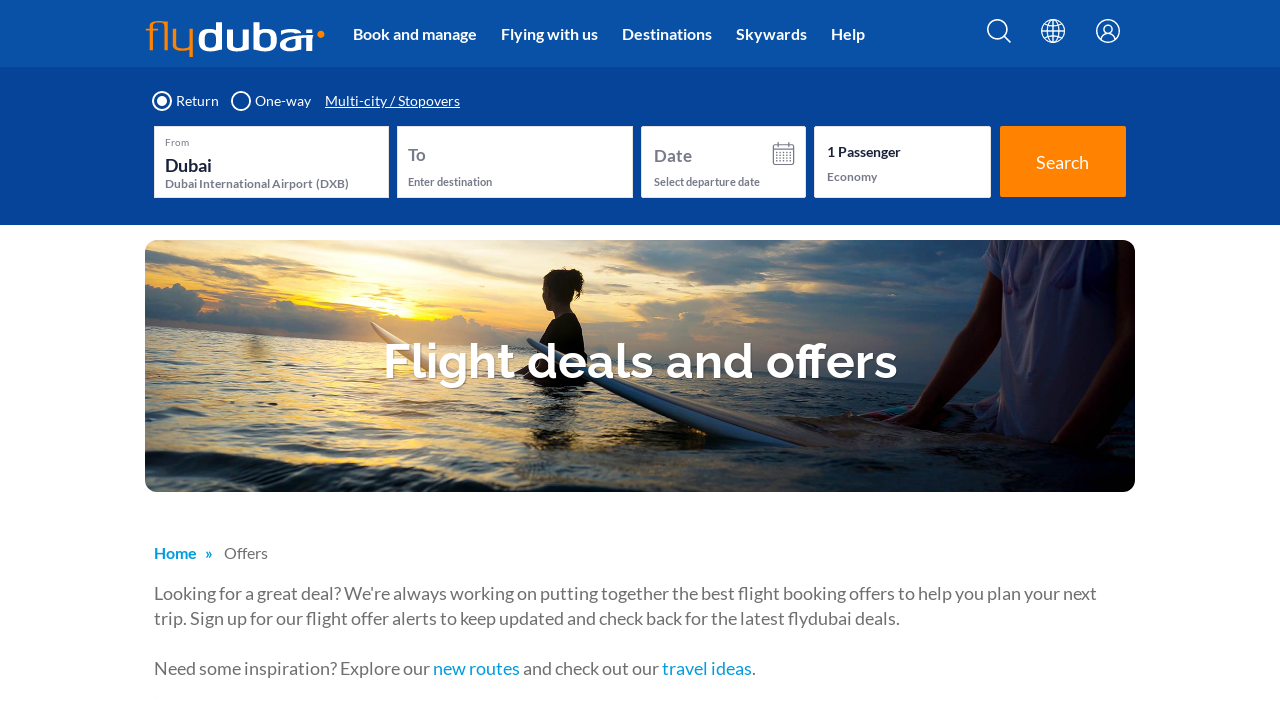

--- FILE ---
content_type: text/html; charset=utf-8
request_url: https://www.flydubai.com/en/offers/?gclid=CjwKCAjwtKmaBhBMEiwAyINuwDvZQh5Duh-QSVgEBt1KOwl_qk0gAz8t3pzZXhv66cwMrUtMJlqSghoCtGwQAvD_BwE
body_size: 22404
content:

<!doctype html>
<!--[if IE 9]><html lang="en" dir="ltr" class="lt-ie10"><![endif]-->
<!--[if gt IE 9]><!-->
<html lang="en" dir="ltr" id="popUpScroll">
<!--<![endif]-->
<head>
    <meta charset="utf-8">
<meta http-equiv="X-UA-Compatible" content="IE=edge,chrome=1" />
<meta name="viewport" content="width=device-width, initial-scale=1, maximum-scale=1, user-scalable=no">
<meta name="google" content="notranslate" />
<meta  name="Generator" content="Generated by sdlweb1.flydubai.com @ 1/30/2026 4:06:52 PM"/>

<meta  name="DeviceType" content="Device is Desktop @ 1/30/2026 4:06:52 PM"/>

<title> 

Flight Booking Offers | Best Flight Deals to and from Dubai - flydubai</title>
<script type="text/javascript" src="/ruxitagentjs_ICA15789NPRTUVXfgqrux_10329260115094557.js" data-dtconfig="rid=RID_306696537|rpid=1248895352|domain=flydubai.com|reportUrl=https://bf63667zoe.bf.dynatrace.com/bf|app=0b5e752c5fae7d4f|dsss=1|cors=1|owasp=1|featureHash=ICA15789NPRTUVXfgqrux|rdnt=1|uxrgce=1|cuc=6kgfam72|mel=100000|expw=1|dpvc=1|lastModification=1769683332998|postfix=6kgfam72|tp=500,50,0|srbbv=2|apn=webpackChunk_N_E|agentUri=/ruxitagentjs_ICA15789NPRTUVXfgqrux_10329260115094557.js" data-config='{"revision":1769683332998,"beaconUri":"https://bf63667zoe.bf.dynatrace.com/bf","agentUri":"/ruxitagentjs_ICA15789NPRTUVXfgqrux_10329260115094557.js","environmentId":"6kgfam72","modules":"ICA15789NPRTUVXfgqrux"}' data-envconfig='{"tracestateKeyPrefix":"19363477-618dc648"}' data-appconfig='{"app":"0b5e752c5fae7d4f"}'></script><link href="https://fonts.googleapis.com/css?family=Open+Sans:400,600,700&subset=cyrillic" rel="stylesheet" />
            <!-- Start VWO Async SmartCode -->
        <link rel="preconnect" href="https://dev.visualwebsiteoptimizer.com" />
<script type="text/javascript" src="/system/js/vwoscript_r4.172_.js"></script>        <!-- End VWO Async SmartCode -->
    <link rel="stylesheet" type="text/css" href="/system/css/bundle-one_r4.172_.css.compress" />
    <link rel="stylesheet" type="text/css" href="/system/css/bundle-two_r4.172_.css.compress" />
    <link rel="stylesheet" type="text/css" href="/system/css/bundle-three_r4.172_.css.compress" />
    <link rel="stylesheet" type="text/css" href="/system/css/bundle-four_r4.172_.css.compress" />


    <script type="text/javascript" src="/system/js/bundle_r4.172_.js.compress"></script>

    

    

        <script src="/en/Form/GetAirportJs"></script>
    <script src="/en/Form/GetCurrentAirportMetroJs"></script>
    <script src="/en/Form/GetAirportMasterJs" async></script>
    <script src="/en/Form/GetPopularDestinationsJs"></script>

<!-- / JavaScript integration section -->

<link rel="apple-touch-icon" sizes="180x180" href="/apple-touch-icon.png" />
<link rel="icon" type="image/png" sizes="32x32" href="/favicon-32x32.png" />
<link rel="icon" type="image/png" sizes="16x16" href="/favicon-16x16.png" />
<link rel="shortcut icon" type="image/x-icon" href="/favicon.ico" />
<link rel="manifest" href="/manifest.json" />
<link rel="manifest" href="/site.webmanifest" />
<meta name="theme-color" content="#19213a">
<meta name="versionnumber" content="4.172">
<meta  name="twitter:site" content="@flydubai"/>
<meta  property="og:site_name" content="flydubai"/>
<meta  name="PageTitle" content=""/>
<meta  property="og:title" content=""/>
<meta  property="og:type" content=""/>
<meta  property="og:url" content="https://www.flydubai.com/en/offers/"/>
<meta  property="og:description" content="Get best flight booking offers &amp; deals at flydubai. Sign up for our flight offer alerts to keep updated on last minute flight booking deals to and from Dubai."/>
<meta  name="description" content="Get best flight booking offers &amp; deals at flydubai. Sign up for our flight offer alerts to keep updated on last minute flight booking deals to and from Dubai."/>
<meta  property="og:image" content="https://www.flydubai.com/system/img/placeholder.png"/>
<link rel="image_src" type="image/jpeg" href="https://www.flydubai.com/system/img/placeholder.png" /><link href="https://www.flydubai.com/en/offers/" rel="canonical" /><link  rel="alternate" href="https://www.flydubai.com/en/offers/" hreflang="en" />
<link  rel="alternate" href="https://www.flydubai.com/ar/offers/" hreflang="ar" />
<link  rel="alternate" href="https://www.flydubai.com/ru/offers/" hreflang="ru" />

<script>
    window.lazySizesConfig = window.lazySizesConfig || {};
    lazySizesConfig.loadMode = 3;
</script>
    
    <script>
        var destinationAirports;
        var noFlyDays = [];
        FD.ready(function () {

            var configObj = {
                defaultOriginAirport: currentAirport.airportCode,
                defaultOriginAirportName: currentAirport.airportName,
                //metroActive: currentAirport.metroActive,
                defaultOriginMetroActive: currentAirport.metroActive,
                defaultOriginMetro: currentMetro.airportCode,
                defaultOriginMetroName: currentMetro.airportName,
                defaultOriginMetroMetroActive: currentMetro.metroActive,
                hintText: 'Enter a city, airport name or airport code',
                allDestinationstext: 'See all our destinations',
                allDestinationsUrl: '/en/destinations/'
            };
            FD.molecule.airportPicker.init(airports, configObj);
            InitSearchBookingWidget();
        });
    </script>


    <script type="application/ld+json">
        { "@context": "https://schema.org", "@type": "Airline", "name": "flydubai", "url": "https://www.flydubai.com/", "logo": "https://www.flydubai.com/system/img/flydubai-onwhite-EN.svg", "sameAs": [ "https://www.facebook.com/flydubai", "https://twitter.com/flydubai", "https://instagram.com/flydubai/", "https://www.youtube.com/user/theflydubaichannel", "https://www.linkedin.com/company/flydubai/" ] }
    </script>


</head>
<body class="open-compact for-innerpages" data-layer-url="/en/Form/DataLayerHeader"
      data-route-meta="/en/Form/GetRouteMeta"
      data-airport-master="/en/Form/GetAirportMaster">
    <!-- Google Tag Manager -->
    <noscript>
        <iframe src="//www.googletagmanager.com/ns.html?id=GTM-PZ8N66"
                height="0" width="0" style="display:none;visibility:hidden"></iframe>
    </noscript>
    <script>
        var pageName = 'Offers Landing';
        if (pageName == 'homewidgets') {
            pageName = 'homepage';
        }
        var dataLayer = [{
            'pagetitle': document.title,
            'virtualpageurl': window.location.pathname,
            'sitelanguage': 'en',
            'pagetype': pageName,
            'devstep': 'web 4.6',
        }];
    </script>
    <script>
        (function (w, d, s, l, i) {
            w[l] = w[l] || []; w[l].push({
                'gtm.start':
                new Date().getTime(), event: 'gtm.js'
            }); var f = d.getElementsByTagName(s)[0],
            j = d.createElement(s), dl = l != 'dataLayer' ? '&l=' + l : ''; j.async = true; j.src =
            '//www.googletagmanager.com/gtm.js?id=' + i + dl; f.parentNode.insertBefore(j, f);
        })(window, document, 'script', 'dataLayer', 'GTM-PZ8N66');
    </script>
    <!-- End Google Tag Manager -->
    <div class="page-container ti-over    ">
        <input id="hfDaysDiffFlyingOutAndBack" type="hidden" value="3" />
        <input id="hfNumberOfMonthsDatePickerShows" type="hidden" value="13" />
        <input id="hfNewIBERegEx" type="hidden" value="MSIE" />
        <input id="hfOldIBERegEx" type="hidden" value="" />
            <!-- Set Origin,destination in inner widget for DestiantionDeatila page -->
            <!-- START Hide/Show header -->
            <div class="hide-on-scroll-behaviour">
                <div class="main-container">
                    <!-- Header -->

<header id="header" class="full_width inner-headerSec mega-header">
    <div class="container">
        <a href="javascript:void(0)" class="mobileToggle data-gtm" data-gtm-event="gaevent" data-gtm-eventcategory="Mobile - Navigation" data-gtm-eventaction="Primary Navigational Bar" data-gtm-eventlabel="Click on Menu">
            <span></span>
            <span></span>
            <span></span>
            <p>MENU</p>
        </a>
        <div class="headerLeft">
            <a href="javascript:void(0)" class="logo data-gtm" data-gtm-event="gaevent" data-gtm-eventcategory="Navigation" data-gtm-eventaction="Primary Navigational Bar" data-gtm-eventlabel="flydubai logo click">
                <img src="/system/img/flydubai-ondark-EN.svg" alt="flydubai" />
            </a>
            <div class="headerNav_wrapper">
                <div class="mobileShowBlock">
                    <a href="javascript:void(0);" class="closeMenuPopUp">
                            <img src="/System/img/new-close.svg" />
                    </a>
                    <h4>Menu</h4>
                    <div class="select-language-box col-12">
                        <p class="lang-text">Select language</p>
                        <div class="lang-buttons" data-nosnippet="true">
                            
<a data-gtm-eventcategory="Mobile - Navigation" data-gtm-eventaction="Primary Navigational Bar" data-gtm-eventlabel="Language&gt;English" data-gtm-event="gaevent" class="data-gtm btn btn-lang  active" href="/en/offers/?gclid=CjwKCAjwtKmaBhBMEiwAyINuwDvZQh5Duh-QSVgEBt1KOwl_qk0gAz8t3pzZXhv66cwMrUtMJlqSghoCtGwQAvD_BwE">English</a>
<a data-gtm-eventcategory="Mobile - Navigation" data-gtm-eventaction="Primary Navigational Bar" data-gtm-eventlabel="Language&gt;Arabic" data-gtm-event="gaevent" class="data-gtm btn btn-lang " href="/ar/offers/">العربية</a>
<a data-gtm-eventcategory="Mobile - Navigation" data-gtm-eventaction="Primary Navigational Bar" data-gtm-eventlabel="Language&gt;Russian" data-gtm-event="gaevent" class="data-gtm btn btn-lang " href="/ru/offers/">Русский</a>





                        </div>
                        <hr>
                    </div>
                </div>
                <div id="custom-search-input" class="col-12 d-md-block d-lg-none">
                    <form action="/en/search">
                        <div class="input-group">
                            <input type="text" class="search-query form-control" name="q" placeholder="Search">
                            <span class="input-group-btn">
                                <button class="btn btn-danger" type="submit">
                                    <i class="fa fa-search" aria-hidden="true"></i>
                                </button>
                            </span>
                        </div>
                    </form>
                </div>
                <!-- Search pop up -->
                <div id="searchOverlayPopup" class="modal fade search-popup" role="dialog">
                    <div class="modal-dialog search-overlay-Popup">
                        <div class="modal-content">
                            <a href="javascript:void(0);" class="close-modal" data-dismiss="modal"><img src="/System/img/close.svg"></a>
                            <form class="search-overlay-wrapper vAlign" action="/en/search">
                                <div class="grid">
                                    <div class="row">
                                        <div class="col-12 mb-50 p-0">
                                            <div class="row">
                                                <div class="col-9">
                                                    <div class="form-group w-100">
                                                        <input id="search-input" type="text" class="form-control" name="q" placeholder="" autofocus="autofocus">
                                                        <button type="submit" class="search-input-submit" style="cursor: pointer;">
                                                            <i class="fa fa-search" aria-hidden="true"></i>
                                                        </button>
                                                    </div>
                                                </div>
                                                <div class="col-3">
                                                    <button type="submit" class="search-modal-btn">Search</button>
                                                </div>
                                            </div>
                                        </div>
                                        <!-- -->
                                        <div class="col-12 p-0">
                                            <p class="list-search-title mb-15">Top searched pages</p>
                                            <div class="row">
                                                    <div class="col-6">
                                                        <ul class="modal-ul-list border-divider-ul">
                                                                <li>
                                                                    <a href="/en/flying-with-us/ok-to-board/" target="_self" rel="">
                                                                        <span class="search-modal-list-link">
                                                                            <span class="arrow-space">
                                                                                Ok to board
                                                                            </span>
                                                                            <span class="white-arrow-icon">
                                                                            </span>
                                                                        </span>
                                                                    </a>
                                                                </li>
                                                                <li>
                                                                    <a href="/en/flying-with-us/baggage/" target="_self" rel="">
                                                                        <span class="search-modal-list-link">
                                                                            <span class="arrow-space">
                                                                                Baggage
                                                                            </span>
                                                                            <span class="white-arrow-icon">
                                                                            </span>
                                                                        </span>
                                                                    </a>
                                                                </li>
                                                                <li>
                                                                    <a href="/en/flying-with-us/visas-and-passports/" target="_self" rel="">
                                                                        <span class="search-modal-list-link">
                                                                            <span class="arrow-space">
                                                                                Visa
                                                                            </span>
                                                                            <span class="white-arrow-icon">
                                                                            </span>
                                                                        </span>
                                                                    </a>
                                                                </li>
                                                                <li>
                                                                    <a href="/en/book-and-manage/additional-services/travel-insurance" target="_self" rel="">
                                                                        <span class="search-modal-list-link">
                                                                            <span class="arrow-space">
                                                                                Insurance
                                                                            </span>
                                                                            <span class="white-arrow-icon">
                                                                            </span>
                                                                        </span>
                                                                    </a>
                                                                </li>
                                                                <li>
                                                                    <a href="/en/book-and-manage/view-or-change-booking" target="_self" rel="">
                                                                        <span class="search-modal-list-link">
                                                                            <span class="arrow-space">
                                                                                Manage booking
                                                                            </span>
                                                                            <span class="white-arrow-icon">
                                                                            </span>
                                                                        </span>
                                                                    </a>
                                                                </li>
                                                                <li>
                                                                    <a href="/en/flying-with-us/check-in/" target="_self" rel="">
                                                                        <span class="search-modal-list-link">
                                                                            <span class="arrow-space">
                                                                                Check in
                                                                            </span>
                                                                            <span class="white-arrow-icon">
                                                                            </span>
                                                                        </span>
                                                                    </a>
                                                                </li>
                                                                <li>
                                                                    <a href="/en/flying-with-us/flight-status" target="_self" rel="">
                                                                        <span class="search-modal-list-link">
                                                                            <span class="arrow-space">
                                                                                Flight status
                                                                            </span>
                                                                            <span class="white-arrow-icon">
                                                                            </span>
                                                                        </span>
                                                                    </a>
                                                                </li>
                                                                <li>
                                                                    <a href="/en/skywards/earning" target="_self" rel="">
                                                                        <span class="search-modal-list-link">
                                                                            <span class="arrow-space">
                                                                                Claim miles
                                                                            </span>
                                                                            <span class="white-arrow-icon">
                                                                            </span>
                                                                        </span>
                                                                    </a>
                                                                </li>
                                                        </ul>
                                                    </div>
                                                                                                    <div class="col-6 spacing-padding-modal">
                                                        <p class="static-title-modal mb-15"></p>
                                                        <ul class="modal-ul-list">
                                                                <li>
                                                                    <a href="/en/help/faq" target="_self" rel="">
                                                                        <span class="search-modal-list-link">
                                                                            <span class="arrow-space">
                                                                                Visit our Frequently Asked Questions (FAQs)
                                                                            </span>
                                                                            <span class="white-arrow-icon">
                                                                            </span>
                                                                        </span>
                                                                    </a>
                                                                </li>
                                                        </ul>
                                                    </div>
                                            </div>
                                        </div>
                                    </div>
                                </div>
                                <!---->
                            </form>
                        </div>
                    </div>
                </div>


        <ul itemscope itemtype="http://schema.org/SiteNavigationElement" class="headerNav headerMega vAlign desktop-menu-ul">
            <li class="d-md-none">
                <a href="/" target="" class="mob-nav-link data-gtm" data-gtm-event="gaevent" data-gtm-eventcategory="Navigation" data-gtm-eventaction="Primary Navigational Bar" data-gtm-eventlabel="Home">Home</a>
            </li>
                <li  class="subNavLink">
                        <a  href="javascript:void(0);" target="" rel="" class="mob-nav-link data-gtm data-gtm-ga4event" data-gtm-event="gaevent" data-gtm-eventcategory="Navigation" data-gtm-eventaction="Primary Navigational Bar" data-gtm-eventlabel='Book and manage'
                           data-gtmga4-data-info='{"event":"click_header","element_text":"Book and manage","link_url":"/en/book-and-manage/book-and-manage", "page_name":"http://www.flydubai.com/en/offers/"}'>
                            Book and manage
                        </a>
                        <span class="icon"></span>
                        <ul class="headerSubMenuSlide">
                                        <li  class="headerSubNavLink sublevel-children">
                                            <span class="slide-head"> Book</span>
                                            <div class="only-mobile-tablet">
                                                <ul class="headerSubNav " data-url="">
                                                            <li itemprop=name>
                                                                <a itemprop=url href="/en/book-and-manage/book-a-flight" target="" rel="" class="data-gtm data-gtm-ga4event" data-gtm-event="gaevent" data-gtm-eventcategory="Navigation" data-gtm-eventaction="Primary Navigational Bar" data-gtm-eventlabel="Book and manage&gt;Book a flight"
                                                                   data-gtmga4-data-info='{"event":"click_header","event_context":"Book and manage","event_subcontext":"Book","element_text":"Book a flight","link_url":"/en/book-and-manage/book-a-flight","page_name":"http://www.flydubai.com/en/offers/"}'>

                                                                    Book a flight
                                                                </a>
                                                            </li>
                                                            <li >
                                                                <a  href="/en/book-and-manage/additional-services/airport-meet-and-greet" target="" rel="" class="data-gtm data-gtm-ga4event" data-gtm-event="gaevent" data-gtm-eventcategory="Navigation" data-gtm-eventaction="Primary Navigational Bar" data-gtm-eventlabel="Book and manage&gt;Meet and greet"
                                                                   data-gtmga4-data-info='{"event":"click_header","event_context":"Book and manage","event_subcontext":"Book","element_text":"Meet and greet","link_url":"/en/book-and-manage/additional-services/airport-meet-and-greet","page_name":"http://www.flydubai.com/en/offers/"}'>

                                                                    Meet and greet
                                                                </a>
                                                            </li>
                                                            <li >
                                                                <a  href="/en/book-and-manage/additional-services/dubz/home-check-in" target="" rel="" class="data-gtm data-gtm-ga4event" data-gtm-event="gaevent" data-gtm-eventcategory="Navigation" data-gtm-eventaction="Primary Navigational Bar" data-gtm-eventlabel="Book and manage&gt;Home check-in"
                                                                   data-gtmga4-data-info='{"event":"click_header","event_context":"Book and manage","event_subcontext":"Book","element_text":"Home check-in","link_url":"/en/book-and-manage/additional-services/dubz/home-check-in","page_name":"http://www.flydubai.com/en/offers/"}'>

                                                                    Home check-in
                                                                </a>
                                                            </li>
                                                            <li >
                                                                <a  href="/en/book-with-a-promo-code" target="" rel="" class="data-gtm data-gtm-ga4event" data-gtm-event="gaevent" data-gtm-eventcategory="Navigation" data-gtm-eventaction="Primary Navigational Bar" data-gtm-eventlabel="Book and manage&gt;Book with a promo code"
                                                                   data-gtmga4-data-info='{"event":"click_header","event_context":"Book and manage","event_subcontext":"Book","element_text":"Book with a promo code","link_url":"/en/book-with-a-promo-code","page_name":"http://www.flydubai.com/en/offers/"}'>

                                                                    Book with a promo code
                                                                </a>
                                                            </li>
                                                            <li >
                                                                <a  href="https://holidays.flydubai.com/en/" target="_blank" rel="noopener noreferrer" class="data-gtm data-gtm-ga4event" data-gtm-event="gaevent" data-gtm-eventcategory="Navigation" data-gtm-eventaction="Primary Navigational Bar" data-gtm-eventlabel="Book and manage&gt;Book a Flight + Hotel"
                                                                   data-gtmga4-data-info='{"event":"click_header","event_context":"Book and manage","event_subcontext":"Book","element_text":"Book a Flight + Hotel","link_url":"https://holidays.flydubai.com/en/","page_name":"http://www.flydubai.com/en/offers/"}'>

                                                                    Book a Flight + Hotel
                                                                </a>
                                                            </li>
                                                </ul>
                                            </div>
                                        </li>
                                        <li  class="headerSubNavLink sublevel-children">
                                            <span class="slide-head"> Manage</span>
                                            <div class="only-mobile-tablet">
                                                <ul class="headerSubNav " data-url="">
                                                            <li itemprop=name>
                                                                <a itemprop=url href="/en/book-and-manage/view-or-change-booking" target="" rel="" class="data-gtm data-gtm-ga4event" data-gtm-event="gaevent" data-gtm-eventcategory="Navigation" data-gtm-eventaction="Primary Navigational Bar" data-gtm-eventlabel="Book and manage&gt;Manage your booking"
                                                                   data-gtmga4-data-info='{"event":"click_header","event_context":"Book and manage","event_subcontext":"Manage","element_text":"Manage your booking","link_url":"/en/book-and-manage/view-or-change-booking","page_name":"http://www.flydubai.com/en/offers/"}'>

                                                                    Manage your booking
                                                                </a>
                                                            </li>
                                                            <li >
                                                                <a  href="/en/book-and-manage/upgrade-to-business-class/" target="" rel="" class="data-gtm data-gtm-ga4event" data-gtm-event="gaevent" data-gtm-eventcategory="Navigation" data-gtm-eventaction="Primary Navigational Bar" data-gtm-eventlabel="Book and manage&gt;Upgrade to Business Class"
                                                                   data-gtmga4-data-info='{"event":"click_header","event_context":"Book and manage","event_subcontext":"Manage","element_text":"Upgrade to Business Class","link_url":"/en/book-and-manage/upgrade-to-business-class/","page_name":"http://www.flydubai.com/en/offers/"}'>

                                                                    Upgrade to Business Class
                                                                </a>
                                                            </li>
                                                            <li itemprop=name>
                                                                <a itemprop=url href="/en/flying-with-us/check-in/online-check-in/" target="" rel="" class="data-gtm data-gtm-ga4event" data-gtm-event="gaevent" data-gtm-eventcategory="Navigation" data-gtm-eventaction="Primary Navigational Bar" data-gtm-eventlabel="Book and manage&gt;Online check-in"
                                                                   data-gtmga4-data-info='{"event":"click_header","event_context":"Book and manage","event_subcontext":"Manage","element_text":"Online check-in","link_url":"/en/flying-with-us/check-in/online-check-in/","page_name":"http://www.flydubai.com/en/offers/"}'>

                                                                    Online check-in
                                                                </a>
                                                            </li>
                                                            <li itemprop=name>
                                                                <a itemprop=url href="/en/book-and-manage/disruptions-and-cancellations" target="" rel="" class="data-gtm data-gtm-ga4event" data-gtm-event="gaevent" data-gtm-eventcategory="Navigation" data-gtm-eventaction="Primary Navigational Bar" data-gtm-eventlabel="Book and manage&gt;Disruptions and cancellations"
                                                                   data-gtmga4-data-info='{"event":"click_header","event_context":"Book and manage","event_subcontext":"Manage","element_text":"Disruptions and cancellations","link_url":"/en/book-and-manage/disruptions-and-cancellations","page_name":"http://www.flydubai.com/en/offers/"}'>

                                                                    Disruptions and cancellations
                                                                </a>
                                                            </li>
                                                </ul>
                                            </div>
                                        </li>
                                        <li  class="headerSubNavLink sublevel-children">
                                            <span class="slide-head"> Extras</span>
                                            <div class="only-mobile-tablet">
                                                <ul class="headerSubNav " data-url="">
                                                            <li itemprop=name>
                                                                <a itemprop=url href="/en/book-and-manage/add-extras/" target="" rel="" class="data-gtm data-gtm-ga4event" data-gtm-event="gaevent" data-gtm-eventcategory="Navigation" data-gtm-eventaction="Primary Navigational Bar" data-gtm-eventlabel="Book and manage&gt;Add extras"
                                                                   data-gtmga4-data-info='{"event":"click_header","event_context":"Book and manage","event_subcontext":"Extras","element_text":"Add extras","link_url":"/en/book-and-manage/add-extras/","page_name":"http://www.flydubai.com/en/offers/"}'>

                                                                    Add extras
                                                                </a>
                                                            </li>
                                                            <li >
                                                                <a  href="/en/book-and-manage/add-extras/buy-additional-checked-baggage" target="" rel="" class="data-gtm data-gtm-ga4event" data-gtm-event="gaevent" data-gtm-eventcategory="Navigation" data-gtm-eventaction="Primary Navigational Bar" data-gtm-eventlabel="Book and manage&gt;Add baggage"
                                                                   data-gtmga4-data-info='{"event":"click_header","event_context":"Book and manage","event_subcontext":"Extras","element_text":"Add baggage","link_url":"/en/book-and-manage/add-extras/buy-additional-checked-baggage","page_name":"http://www.flydubai.com/en/offers/"}'>

                                                                    Add baggage
                                                                </a>
                                                            </li>
                                                            <li >
                                                                <a  href="/en/book-and-manage/add-extras/select-seat" target="" rel="" class="data-gtm data-gtm-ga4event" data-gtm-event="gaevent" data-gtm-eventcategory="Navigation" data-gtm-eventaction="Primary Navigational Bar" data-gtm-eventlabel="Book and manage&gt;Select seat"
                                                                   data-gtmga4-data-info='{"event":"click_header","event_context":"Book and manage","event_subcontext":"Extras","element_text":"Select seat","link_url":"/en/book-and-manage/add-extras/select-seat","page_name":"http://www.flydubai.com/en/offers/"}'>

                                                                    Select seat
                                                                </a>
                                                            </li>
                                                            <li >
                                                                <a  href="/en/book-and-manage/additional-services/travel-insurance" target="" rel="" class="data-gtm data-gtm-ga4event" data-gtm-event="gaevent" data-gtm-eventcategory="Navigation" data-gtm-eventaction="Primary Navigational Bar" data-gtm-eventlabel="Book and manage&gt;Add travel insurance"
                                                                   data-gtmga4-data-info='{"event":"click_header","event_context":"Book and manage","event_subcontext":"Extras","element_text":"Add travel insurance","link_url":"/en/book-and-manage/additional-services/travel-insurance","page_name":"http://www.flydubai.com/en/offers/"}'>

                                                                    Add travel insurance
                                                                </a>
                                                            </li>
                                                            <li >
                                                                <a  href="/en/book-and-manage/additional-services/" target="" rel="" class="data-gtm data-gtm-ga4event" data-gtm-event="gaevent" data-gtm-eventcategory="Navigation" data-gtm-eventaction="Primary Navigational Bar" data-gtm-eventlabel="Book and manage&gt;Additional services"
                                                                   data-gtmga4-data-info='{"event":"click_header","event_context":"Book and manage","event_subcontext":"Extras","element_text":"Additional services","link_url":"/en/book-and-manage/additional-services/","page_name":"http://www.flydubai.com/en/offers/"}'>

                                                                    Additional services
                                                                </a>
                                                            </li>
                                                </ul>
                                            </div>
                                        </li>
                                        <li  class="headerSubNavLink sublevel-children">
                                            <span class="slide-head"> Quick links</span>
                                            <div class="only-mobile-tablet">
                                                <ul class="headerSubNav " data-url="">
                                                            <li >
                                                                <a  href="/en/offers/" target="" rel="" class="data-gtm data-gtm-ga4event" data-gtm-event="gaevent" data-gtm-eventcategory="Navigation" data-gtm-eventaction="Primary Navigational Bar" data-gtm-eventlabel="Book and manage&gt;Offers"
                                                                   data-gtmga4-data-info='{"event":"click_header","event_context":"Book and manage","event_subcontext":"Quick links","element_text":"Offers","link_url":"/en/offers/","page_name":"http://www.flydubai.com/en/offers/"}'>

                                                                    Offers
                                                                </a>
                                                            </li>
                                                            <li >
                                                                <a  href="/en/book-and-manage/add-extras/select-seat" target="" rel="" class="data-gtm data-gtm-ga4event" data-gtm-event="gaevent" data-gtm-eventcategory="Navigation" data-gtm-eventaction="Primary Navigational Bar" data-gtm-eventlabel="Book and manage&gt;Select an extra legroom seat"
                                                                   data-gtmga4-data-info='{"event":"click_header","event_context":"Book and manage","event_subcontext":"Quick links","element_text":"Select an extra legroom seat","link_url":"/en/book-and-manage/add-extras/select-seat","page_name":"http://www.flydubai.com/en/offers/"}'>

                                                                    Select an extra legroom seat
                                                                </a>
                                                            </li>
                                                            <li >
                                                                <a  href="https://www.booking.com/index.html?label=Megamenu-link-947244&amp;aid=947244" target="_blank" rel="noopener noreferrer" class="data-gtm data-gtm-ga4event" data-gtm-event="gaevent" data-gtm-eventcategory="Navigation" data-gtm-eventaction="Primary Navigational Bar" data-gtm-eventlabel="Book and manage&gt;Book a hotel"
                                                                   data-gtmga4-data-info='{"event":"click_header","event_context":"Book and manage","event_subcontext":"Quick links","element_text":"Book a hotel","link_url":"https://www.booking.com/index.html?label=Megamenu-link-947244&amp;aid=947244","page_name":"http://www.flydubai.com/en/offers/"}'>

                                                                    Book a hotel
                                                                </a>
                                                            </li>
                                                            <li >
                                                                <a  href="https://cars.cartrawler.com/flydubai/en/?clientId=344778#/searchcars" target="_blank" rel="noopener noreferrer" class="data-gtm data-gtm-ga4event" data-gtm-event="gaevent" data-gtm-eventcategory="Navigation" data-gtm-eventaction="Primary Navigational Bar" data-gtm-eventlabel="Book and manage&gt;Rent a car"
                                                                   data-gtmga4-data-info='{"event":"click_header","event_context":"Book and manage","event_subcontext":"Quick links","element_text":"Rent a car","link_url":"https://cars.cartrawler.com/flydubai/en/?clientId=344778#/searchcars","page_name":"http://www.flydubai.com/en/offers/"}'>

                                                                    Rent a car
                                                                </a>
                                                            </li>
                                                            <li >
                                                                <a  href="/en/book-and-manage/additional-services/airport-parking" target="" rel="" class="data-gtm data-gtm-ga4event" data-gtm-event="gaevent" data-gtm-eventcategory="Navigation" data-gtm-eventaction="Primary Navigational Bar" data-gtm-eventlabel="Book and manage&gt;Airport Parking at DXB T2"
                                                                   data-gtmga4-data-info='{"event":"click_header","event_context":"Book and manage","event_subcontext":"Quick links","element_text":"Airport Parking at DXB T2","link_url":"/en/book-and-manage/additional-services/airport-parking","page_name":"http://www.flydubai.com/en/offers/"}'>

                                                                    Airport Parking at DXB T2
                                                                </a>
                                                            </li>
                                                            <li >
                                                                <a  href="https://www.flydubai.com/en/book-and-manage/additional-services/uae-chauffeur-service" target="_blank" rel="noopener noreferrer" class="data-gtm data-gtm-ga4event" data-gtm-event="gaevent" data-gtm-eventcategory="Navigation" data-gtm-eventaction="Primary Navigational Bar" data-gtm-eventlabel="Book and manage&gt;UAE chauffeur service"
                                                                   data-gtmga4-data-info='{"event":"click_header","event_context":"Book and manage","event_subcontext":"Quick links","element_text":"UAE chauffeur service","link_url":"https://www.flydubai.com/en/book-and-manage/additional-services/uae-chauffeur-service","page_name":"http://www.flydubai.com/en/offers/"}'>

                                                                    UAE chauffeur service
                                                                </a>
                                                            </li>
                                                </ul>
                                            </div>
                                        </li>
                        </ul>
                        <div class="only-desktop-tablet">
                            <div class="header-list-ui headerSubNav grid">
                                <div class="container">
                                    <div class="row common-row-style menu-bg m-0 border-radius-bottom-left border-radius-bottom-right">
                                        <div class="col-xl-12 col-lg-12 col-md-12 col-sm-12 col-12">
                                            <div class="row common-row-style">
                                                    <div class="col-xl-9 col-lg-9 col-md-9 col-sm-9 col-9 common-grid-pad">
                                                        <div class="row common-row-style transparent-grid-style h-100 border-radius-bottom-left">
                                                                            <div class="col-xl-4 col-lg-4 col-md-4 col-sm-4 col-4 menu-border-right common-grid-pad">
                                                                                <div class="menu-list-section">
                                                                                    <h3 class="menu-title mb-5"><a href="/en/book-and-manage/book-a-flight">Book</a></h3>
                                                                                    <ul class="menu-links">
                                                                                            <li>
                                                                                                <a itemprop=name  href="/en/book-and-manage/book-a-flight" target="" rel="" data-gtm-event="gaevent" class="data-gtm-ga4event" data-gtm-eventcategory="Navigation" data-gtm-eventaction="Primary Navigational Bar" data-gtm-eventlabel='Book a flight'
                                                                                                   data-gtmga4-data-info='{"event":"click_header","event_context":"Book and manage","event_subcontext":"Book","element_text":"Book a flight","link_url":"/en/book-and-manage/book-a-flight","page_name":"http://www.flydubai.com/en/offers/"}'>
                                                                                                    Book a flight
                                                                                                </a>
                                                                                            </li>
                                                                                            <li>
                                                                                                <a   href="/en/book-and-manage/additional-services/airport-meet-and-greet" target="" rel="" data-gtm-event="gaevent" class="data-gtm-ga4event" data-gtm-eventcategory="Navigation" data-gtm-eventaction="Primary Navigational Bar" data-gtm-eventlabel='Meet and greet'
                                                                                                   data-gtmga4-data-info='{"event":"click_header","event_context":"Book and manage","event_subcontext":"Book","element_text":"Meet and greet","link_url":"/en/book-and-manage/additional-services/airport-meet-and-greet","page_name":"http://www.flydubai.com/en/offers/"}'>
                                                                                                    Meet and greet
                                                                                                </a>
                                                                                            </li>
                                                                                            <li>
                                                                                                <a   href="/en/book-and-manage/additional-services/dubz/home-check-in" target="" rel="" data-gtm-event="gaevent" class="data-gtm-ga4event" data-gtm-eventcategory="Navigation" data-gtm-eventaction="Primary Navigational Bar" data-gtm-eventlabel='Home check-in'
                                                                                                   data-gtmga4-data-info='{"event":"click_header","event_context":"Book and manage","event_subcontext":"Book","element_text":"Home check-in","link_url":"/en/book-and-manage/additional-services/dubz/home-check-in","page_name":"http://www.flydubai.com/en/offers/"}'>
                                                                                                    Home check-in
                                                                                                </a>
                                                                                            </li>
                                                                                            <li>
                                                                                                <a   href="/en/book-with-a-promo-code" target="" rel="" data-gtm-event="gaevent" class="data-gtm-ga4event" data-gtm-eventcategory="Navigation" data-gtm-eventaction="Primary Navigational Bar" data-gtm-eventlabel='Book with a promo code'
                                                                                                   data-gtmga4-data-info='{"event":"click_header","event_context":"Book and manage","event_subcontext":"Book","element_text":"Book with a promo code","link_url":"/en/book-with-a-promo-code","page_name":"http://www.flydubai.com/en/offers/"}'>
                                                                                                    Book with a promo code
                                                                                                </a>
                                                                                            </li>
                                                                                            <li>
                                                                                                <a   href="https://holidays.flydubai.com/en/" target="_blank" rel="noopener noreferrer" data-gtm-event="gaevent" class="data-gtm-ga4event" data-gtm-eventcategory="Navigation" data-gtm-eventaction="Primary Navigational Bar" data-gtm-eventlabel='Book a Flight + Hotel'
                                                                                                   data-gtmga4-data-info='{"event":"click_header","event_context":"Book and manage","event_subcontext":"Book","element_text":"Book a Flight + Hotel","link_url":"https://holidays.flydubai.com/en/","page_name":"http://www.flydubai.com/en/offers/"}'>
                                                                                                    Book a Flight + Hotel
                                                                                                </a>
                                                                                            </li>
                                                                                    </ul>
                                                                                </div>
                                                                            </div>
                                                                            <div class="col-xl-4 col-lg-4 col-md-4 col-sm-4 col-4 menu-border-right common-grid-pad">
                                                                                <div class="menu-list-section">
                                                                                    <h3 class="menu-title mb-5"><a href="/en/book-and-manage/view-or-change-booking">Manage</a></h3>
                                                                                    <ul class="menu-links">
                                                                                            <li>
                                                                                                <a itemprop=name  href="/en/book-and-manage/view-or-change-booking" target="" rel="" data-gtm-event="gaevent" class="data-gtm-ga4event" data-gtm-eventcategory="Navigation" data-gtm-eventaction="Primary Navigational Bar" data-gtm-eventlabel='Manage your booking'
                                                                                                   data-gtmga4-data-info='{"event":"click_header","event_context":"Book and manage","event_subcontext":"Manage","element_text":"Manage your booking","link_url":"/en/book-and-manage/view-or-change-booking","page_name":"http://www.flydubai.com/en/offers/"}'>
                                                                                                    Manage your booking
                                                                                                </a>
                                                                                            </li>
                                                                                            <li>
                                                                                                <a   href="/en/book-and-manage/upgrade-to-business-class/" target="" rel="" data-gtm-event="gaevent" class="data-gtm-ga4event" data-gtm-eventcategory="Navigation" data-gtm-eventaction="Primary Navigational Bar" data-gtm-eventlabel='Upgrade to Business Class'
                                                                                                   data-gtmga4-data-info='{"event":"click_header","event_context":"Book and manage","event_subcontext":"Manage","element_text":"Upgrade to Business Class","link_url":"/en/book-and-manage/upgrade-to-business-class/","page_name":"http://www.flydubai.com/en/offers/"}'>
                                                                                                    Upgrade to Business Class
                                                                                                </a>
                                                                                            </li>
                                                                                            <li>
                                                                                                <a itemprop=name  href="/en/flying-with-us/check-in/online-check-in/" target="" rel="" data-gtm-event="gaevent" class="data-gtm-ga4event" data-gtm-eventcategory="Navigation" data-gtm-eventaction="Primary Navigational Bar" data-gtm-eventlabel='Online check-in'
                                                                                                   data-gtmga4-data-info='{"event":"click_header","event_context":"Book and manage","event_subcontext":"Manage","element_text":"Online check-in","link_url":"/en/flying-with-us/check-in/online-check-in/","page_name":"http://www.flydubai.com/en/offers/"}'>
                                                                                                    Online check-in
                                                                                                </a>
                                                                                            </li>
                                                                                            <li>
                                                                                                <a itemprop=name  href="/en/book-and-manage/disruptions-and-cancellations" target="" rel="" data-gtm-event="gaevent" class="data-gtm-ga4event" data-gtm-eventcategory="Navigation" data-gtm-eventaction="Primary Navigational Bar" data-gtm-eventlabel='Disruptions and cancellations'
                                                                                                   data-gtmga4-data-info='{"event":"click_header","event_context":"Book and manage","event_subcontext":"Manage","element_text":"Disruptions and cancellations","link_url":"/en/book-and-manage/disruptions-and-cancellations","page_name":"http://www.flydubai.com/en/offers/"}'>
                                                                                                    Disruptions and cancellations
                                                                                                </a>
                                                                                            </li>
                                                                                    </ul>
                                                                                </div>
                                                                            </div>
                                                                        <div class="col-xl-4 col-lg-4 col-md-4 col-sm-4 col-4 menu-border-right common-grid-pad">
                                                                                    <div class="menu-list-section sub-section-menu-container">
                                                                                        <h3 class="menu-title mb-5"><a href="/en/book-and-manage/add-extras/">Extras</a></h3>
                                                                                        <ul class="menu-links">
                                                                                                    <li>
                                                                                                        <a itemprop=name  href="/en/book-and-manage/add-extras/" target="" rel="" class="data-gtm-ga4event" data-gtm-event="gaevent" data-gtm-eventcategory="Navigation" data-gtm-eventaction="Primary Navigational Bar" data-gtm-eventlabel='Add extras'
                                                                                                           data-gtmga4-data-info='{"event":"click_header","event_context":"Book and manage","event_subcontext":"Extras","element_text":"Add extras","link_url":"/en/book-and-manage/add-extras/","page_name":"http://www.flydubai.com/en/offers/"}'>
                                                                                                            Add extras
                                                                                                        </a>
                                                                                                    </li>
                                                                                                    <li>
                                                                                                        <a   href="/en/book-and-manage/add-extras/buy-additional-checked-baggage" target="" rel="" class="data-gtm-ga4event" data-gtm-event="gaevent" data-gtm-eventcategory="Navigation" data-gtm-eventaction="Primary Navigational Bar" data-gtm-eventlabel='Add baggage'
                                                                                                           data-gtmga4-data-info='{"event":"click_header","event_context":"Book and manage","event_subcontext":"Extras","element_text":"Add baggage","link_url":"/en/book-and-manage/add-extras/buy-additional-checked-baggage","page_name":"http://www.flydubai.com/en/offers/"}'>
                                                                                                            Add baggage
                                                                                                        </a>
                                                                                                    </li>
                                                                                                    <li>
                                                                                                        <a   href="/en/book-and-manage/add-extras/select-seat" target="" rel="" class="data-gtm-ga4event" data-gtm-event="gaevent" data-gtm-eventcategory="Navigation" data-gtm-eventaction="Primary Navigational Bar" data-gtm-eventlabel='Select seat'
                                                                                                           data-gtmga4-data-info='{"event":"click_header","event_context":"Book and manage","event_subcontext":"Extras","element_text":"Select seat","link_url":"/en/book-and-manage/add-extras/select-seat","page_name":"http://www.flydubai.com/en/offers/"}'>
                                                                                                            Select seat
                                                                                                        </a>
                                                                                                    </li>
                                                                                                    <li>
                                                                                                        <a   href="/en/book-and-manage/additional-services/travel-insurance" target="" rel="" class="data-gtm-ga4event" data-gtm-event="gaevent" data-gtm-eventcategory="Navigation" data-gtm-eventaction="Primary Navigational Bar" data-gtm-eventlabel='Add travel insurance'
                                                                                                           data-gtmga4-data-info='{"event":"click_header","event_context":"Book and manage","event_subcontext":"Extras","element_text":"Add travel insurance","link_url":"/en/book-and-manage/additional-services/travel-insurance","page_name":"http://www.flydubai.com/en/offers/"}'>
                                                                                                            Add travel insurance
                                                                                                        </a>
                                                                                                    </li>
                                                                                                    <li>
                                                                                                        <a   href="/en/book-and-manage/additional-services/" target="" rel="" class="data-gtm-ga4event" data-gtm-event="gaevent" data-gtm-eventcategory="Navigation" data-gtm-eventaction="Primary Navigational Bar" data-gtm-eventlabel='Additional services'
                                                                                                           data-gtmga4-data-info='{"event":"click_header","event_context":"Book and manage","event_subcontext":"Extras","element_text":"Additional services","link_url":"/en/book-and-manage/additional-services/","page_name":"http://www.flydubai.com/en/offers/"}'>
                                                                                                            Additional services
                                                                                                        </a>
                                                                                                    </li>
                                                                                        </ul>
                                                                                    </div>
                                                                        </div>
                                                        </div>
                                                    </div>
                                                    <div class="col-xl-3 col-lg-3 col-md-3 col-sm-3 col-3 p-0 common-grid-pad">
                                                        <div class="right-submenu pad-top-14 border-radius-bottom-right h-100">
                                                                    <h3 class="menu-title mb-10">Quick links</h3>
                                                                    <ul class="menu-links">
                                                                            <li>
                                                                                <a   href="/en/offers/" target="" rel="" class="data-gtm-ga4event" data-gtm-event="gaevent" data-gtm-eventcategory="Navigation" data-gtm-eventaction="Primary Navigational Bar" data-gtm-eventlabel='Offers'
                                                                                   data-gtmga4-data-info='{"event":"click_header","event_context":"Book and manage","event_subcontext":"Quick links","element_text":"Offers","link_url":"/en/offers/","page_name":"http://www.flydubai.com/en/offers/"}'>
                                                                                    Offers
                                                                                </a>
                                                                            </li>
                                                                            <li>
                                                                                <a   href="/en/book-and-manage/add-extras/select-seat" target="" rel="" class="data-gtm-ga4event" data-gtm-event="gaevent" data-gtm-eventcategory="Navigation" data-gtm-eventaction="Primary Navigational Bar" data-gtm-eventlabel='Select an extra legroom seat'
                                                                                   data-gtmga4-data-info='{"event":"click_header","event_context":"Book and manage","event_subcontext":"Quick links","element_text":"Select an extra legroom seat","link_url":"/en/book-and-manage/add-extras/select-seat","page_name":"http://www.flydubai.com/en/offers/"}'>
                                                                                    Select an extra legroom seat
                                                                                </a>
                                                                            </li>
                                                                            <li>
                                                                                <a   href="https://www.booking.com/index.html?label=Megamenu-link-947244&amp;aid=947244" target="" rel="" class="data-gtm-ga4event" data-gtm-event="gaevent" data-gtm-eventcategory="Navigation" data-gtm-eventaction="Primary Navigational Bar" data-gtm-eventlabel='Book a hotel'
                                                                                   data-gtmga4-data-info='{"event":"click_header","event_context":"Book and manage","event_subcontext":"Quick links","element_text":"Book a hotel","link_url":"https://www.booking.com/index.html?label=Megamenu-link-947244&amp;aid=947244","page_name":"http://www.flydubai.com/en/offers/"}'>
                                                                                    Book a hotel
                                                                                </a>
                                                                            </li>
                                                                            <li>
                                                                                <a   href="https://cars.cartrawler.com/flydubai/en/?clientId=344778#/searchcars" target="" rel="" class="data-gtm-ga4event" data-gtm-event="gaevent" data-gtm-eventcategory="Navigation" data-gtm-eventaction="Primary Navigational Bar" data-gtm-eventlabel='Rent a car'
                                                                                   data-gtmga4-data-info='{"event":"click_header","event_context":"Book and manage","event_subcontext":"Quick links","element_text":"Rent a car","link_url":"https://cars.cartrawler.com/flydubai/en/?clientId=344778#/searchcars","page_name":"http://www.flydubai.com/en/offers/"}'>
                                                                                    Rent a car
                                                                                </a>
                                                                            </li>
                                                                            <li>
                                                                                <a   href="/en/book-and-manage/additional-services/airport-parking" target="" rel="" class="data-gtm-ga4event" data-gtm-event="gaevent" data-gtm-eventcategory="Navigation" data-gtm-eventaction="Primary Navigational Bar" data-gtm-eventlabel='Airport Parking at DXB T2'
                                                                                   data-gtmga4-data-info='{"event":"click_header","event_context":"Book and manage","event_subcontext":"Quick links","element_text":"Airport Parking at DXB T2","link_url":"/en/book-and-manage/additional-services/airport-parking","page_name":"http://www.flydubai.com/en/offers/"}'>
                                                                                    Airport Parking at DXB T2
                                                                                </a>
                                                                            </li>
                                                                            <li>
                                                                                <a   href="https://www.flydubai.com/en/book-and-manage/additional-services/uae-chauffeur-service" target="" rel="" class="data-gtm-ga4event" data-gtm-event="gaevent" data-gtm-eventcategory="Navigation" data-gtm-eventaction="Primary Navigational Bar" data-gtm-eventlabel='UAE chauffeur service'
                                                                                   data-gtmga4-data-info='{"event":"click_header","event_context":"Book and manage","event_subcontext":"Quick links","element_text":"UAE chauffeur service","link_url":"https://www.flydubai.com/en/book-and-manage/additional-services/uae-chauffeur-service","page_name":"http://www.flydubai.com/en/offers/"}'>
                                                                                    UAE chauffeur service
                                                                                </a>
                                                                            </li>
                                                                    </ul>
                                                        </div>
                                                    </div>
                                            </div>
                                        </div>
                                    </div>
                                </div>
                            </div>
                        </div>
                </li>
                <li  class="subNavLink">
                        <a  href="javascript:void(0);" target="" rel="" class="mob-nav-link data-gtm data-gtm-ga4event" data-gtm-event="gaevent" data-gtm-eventcategory="Navigation" data-gtm-eventaction="Primary Navigational Bar" data-gtm-eventlabel='Flying with us'
                           data-gtmga4-data-info='{"event":"click_header","element_text":"Flying with us","link_url":"/en/flying-with-us/flying-with-us", "page_name":"http://www.flydubai.com/en/offers/"}'>
                            Flying with us
                        </a>
                        <span class="icon"></span>
                        <ul class="headerSubMenuSlide">
                                        <li  class="headerSubNavLink sublevel-children">
                                            <span class="slide-head"> Plan</span>
                                            <div class="only-mobile-tablet">
                                                <ul class="headerSubNav " data-url="">
                                                            <li >
                                                                <a  href="/en/flying-with-us/fare-types" target="" rel="" class="data-gtm data-gtm-ga4event" data-gtm-event="gaevent" data-gtm-eventcategory="Navigation" data-gtm-eventaction="Primary Navigational Bar" data-gtm-eventlabel="Flying with us&gt;Fare types and rules"
                                                                   data-gtmga4-data-info='{"event":"click_header","event_context":"Flying with us","event_subcontext":"Plan","element_text":"Fare types and rules","link_url":"/en/flying-with-us/fare-types","page_name":"http://www.flydubai.com/en/offers/"}'>

                                                                    Fare types and rules
                                                                </a>
                                                            </li>
                                                            <li >
                                                                <a  href="/en/flying-with-us/visas-and-passports/" target="" rel="" class="data-gtm data-gtm-ga4event" data-gtm-event="gaevent" data-gtm-eventcategory="Navigation" data-gtm-eventaction="Primary Navigational Bar" data-gtm-eventlabel="Flying with us&gt;Visas and passports"
                                                                   data-gtmga4-data-info='{"event":"click_header","event_context":"Flying with us","event_subcontext":"Plan","element_text":"Visas and passports","link_url":"/en/flying-with-us/visas-and-passports/","page_name":"http://www.flydubai.com/en/offers/"}'>

                                                                    Visas and passports
                                                                </a>
                                                            </li>
                                                            <li >
                                                                <a  href="/en/flying-with-us/visas-and-passports/visa-passport-requirements" target="" rel="" class="data-gtm data-gtm-ga4event" data-gtm-event="gaevent" data-gtm-eventcategory="Navigation" data-gtm-eventaction="Primary Navigational Bar" data-gtm-eventlabel="Flying with us&gt;Visa requirements by country"
                                                                   data-gtmga4-data-info='{"event":"click_header","event_context":"Flying with us","event_subcontext":"Plan","element_text":"Visa requirements by country","link_url":"/en/flying-with-us/visas-and-passports/visa-passport-requirements","page_name":"http://www.flydubai.com/en/offers/"}'>

                                                                    Visa requirements by country
                                                                </a>
                                                            </li>
                                                            <li >
                                                                <a  href="/en/flying-with-us/ways-to-pay/" target="" rel="" class="data-gtm data-gtm-ga4event" data-gtm-event="gaevent" data-gtm-eventcategory="Navigation" data-gtm-eventaction="Primary Navigational Bar" data-gtm-eventlabel="Flying with us&gt;Ways to pay"
                                                                   data-gtmga4-data-info='{"event":"click_header","event_context":"Flying with us","event_subcontext":"Plan","element_text":"Ways to pay","link_url":"/en/flying-with-us/ways-to-pay/","page_name":"http://www.flydubai.com/en/offers/"}'>

                                                                    Ways to pay
                                                                </a>
                                                            </li>
                                                            <li >
                                                                <a  href="/en/flying-with-us/timetable" target="" rel="" class="data-gtm data-gtm-ga4event" data-gtm-event="gaevent" data-gtm-eventcategory="Navigation" data-gtm-eventaction="Primary Navigational Bar" data-gtm-eventlabel="Flying with us&gt;Timetable"
                                                                   data-gtmga4-data-info='{"event":"click_header","event_context":"Flying with us","event_subcontext":"Plan","element_text":"Timetable","link_url":"/en/flying-with-us/timetable","page_name":"http://www.flydubai.com/en/offers/"}'>

                                                                    Timetable
                                                                </a>
                                                            </li>
                                                            <li >
                                                                <a  href="/en/flying-with-us/flight-status" target="" rel="" class="data-gtm data-gtm-ga4event" data-gtm-event="gaevent" data-gtm-eventcategory="Navigation" data-gtm-eventaction="Primary Navigational Bar" data-gtm-eventlabel="Flying with us&gt;Flight status"
                                                                   data-gtmga4-data-info='{"event":"click_header","event_context":"Flying with us","event_subcontext":"Plan","element_text":"Flight status","link_url":"/en/flying-with-us/flight-status","page_name":"http://www.flydubai.com/en/offers/"}'>

                                                                    Flight status
                                                                </a>
                                                            </li>
                                                </ul>
                                            </div>
                                        </li>
                                        <li  class="headerSubNavLink sublevel-children">
                                            <span class="slide-head"> Flying with us</span>
                                            <div class="only-mobile-tablet">
                                                <ul class="headerSubNav " data-url="">
                                                            <li >
                                                                <a  href="/en/flying-with-us/business-class/" target="" rel="" class="data-gtm data-gtm-ga4event" data-gtm-event="gaevent" data-gtm-eventcategory="Navigation" data-gtm-eventaction="Primary Navigational Bar" data-gtm-eventlabel="Flying with us&gt;Business Class"
                                                                   data-gtmga4-data-info='{"event":"click_header","event_context":"Flying with us","event_subcontext":"Flying with us","element_text":"Business Class","link_url":"/en/flying-with-us/business-class/","page_name":"http://www.flydubai.com/en/offers/"}'>

                                                                    Business Class
                                                                </a>
                                                            </li>
                                                            <li >
                                                                <a  href="/en/flying-with-us/economy-class" target="" rel="" class="data-gtm data-gtm-ga4event" data-gtm-event="gaevent" data-gtm-eventcategory="Navigation" data-gtm-eventaction="Primary Navigational Bar" data-gtm-eventlabel="Flying with us&gt;Economy Class"
                                                                   data-gtmga4-data-info='{"event":"click_header","event_context":"Flying with us","event_subcontext":"Flying with us","element_text":"Economy Class","link_url":"/en/flying-with-us/economy-class","page_name":"http://www.flydubai.com/en/offers/"}'>

                                                                    Economy Class
                                                                </a>
                                                            </li>
                                                            <li >
                                                                <a  href="/en/flying-with-us/check-in/" target="" rel="" class="data-gtm data-gtm-ga4event" data-gtm-event="gaevent" data-gtm-eventcategory="Navigation" data-gtm-eventaction="Primary Navigational Bar" data-gtm-eventlabel="Flying with us&gt;Check-in"
                                                                   data-gtmga4-data-info='{"event":"click_header","event_context":"Flying with us","event_subcontext":"Flying with us","element_text":"Check-in","link_url":"/en/flying-with-us/check-in/","page_name":"http://www.flydubai.com/en/offers/"}'>

                                                                    Check-in
                                                                </a>
                                                            </li>
                                                            <li >
                                                                <a  href="/en/flying-with-us/check-in/city-check-in" target="" rel="" class="data-gtm data-gtm-ga4event" data-gtm-event="gaevent" data-gtm-eventcategory="Navigation" data-gtm-eventaction="Primary Navigational Bar" data-gtm-eventlabel="Flying with us&gt;City Check-in"
                                                                   data-gtmga4-data-info='{"event":"click_header","event_context":"Flying with us","event_subcontext":"Flying with us","element_text":"City Check-in","link_url":"/en/flying-with-us/check-in/city-check-in","page_name":"http://www.flydubai.com/en/offers/"}'>

                                                                    City Check-in
                                                                        <span class="badge-style margin-left-5">New</span>
                                                                </a>
                                                            </li>
                                                            <li >
                                                                <a  href="/en/flying-with-us/accessibility-and-assistance-services/" target="" rel="" class="data-gtm data-gtm-ga4event" data-gtm-event="gaevent" data-gtm-eventcategory="Navigation" data-gtm-eventaction="Primary Navigational Bar" data-gtm-eventlabel="Flying with us&gt;Accessibility and assistance services"
                                                                   data-gtmga4-data-info='{"event":"click_header","event_context":"Flying with us","event_subcontext":"Flying with us","element_text":"Accessibility and assistance services","link_url":"/en/flying-with-us/accessibility-and-assistance-services/","page_name":"http://www.flydubai.com/en/offers/"}'>

                                                                    Accessibility and assistance services
                                                                </a>
                                                            </li>
                                                            <li >
                                                                <a  href="/en/flying-with-us/737-max" target="" rel="" class="data-gtm data-gtm-ga4event" data-gtm-event="gaevent" data-gtm-eventcategory="Navigation" data-gtm-eventaction="Primary Navigational Bar" data-gtm-eventlabel="Flying with us&gt;Boeing 737 MAX"
                                                                   data-gtmga4-data-info='{"event":"click_header","event_context":"Flying with us","event_subcontext":"Flying with us","element_text":"Boeing 737 MAX","link_url":"/en/flying-with-us/737-max","page_name":"http://www.flydubai.com/en/offers/"}'>

                                                                    Boeing 737 MAX
                                                                </a>
                                                            </li>
                                                            <li >
                                                                <a  href="/en/flying-with-us/onboard-experience/" target="" rel="" class="data-gtm data-gtm-ga4event" data-gtm-event="gaevent" data-gtm-eventcategory="Navigation" data-gtm-eventaction="Primary Navigational Bar" data-gtm-eventlabel="Flying with us&gt;Onboard experience"
                                                                   data-gtmga4-data-info='{"event":"click_header","event_context":"Flying with us","event_subcontext":"Flying with us","element_text":"Onboard experience","link_url":"/en/flying-with-us/onboard-experience/","page_name":"http://www.flydubai.com/en/offers/"}'>

                                                                    Onboard experience
                                                                </a>
                                                            </li>
                                                </ul>
                                            </div>
                                        </li>
                                        <li  class="headerSubNavLink sublevel-children">
                                            <span class="slide-head"> Baggage</span>
                                            <div class="only-mobile-tablet">
                                                <ul class="headerSubNav " data-url="">
                                                            <li >
                                                                <a  href="/en/flying-with-us/baggage/hand-baggage" target="" rel="" class="data-gtm data-gtm-ga4event" data-gtm-event="gaevent" data-gtm-eventcategory="Navigation" data-gtm-eventaction="Primary Navigational Bar" data-gtm-eventlabel="Flying with us&gt;Hand baggage"
                                                                   data-gtmga4-data-info='{"event":"click_header","event_context":"Flying with us","event_subcontext":"Baggage","element_text":"Hand baggage","link_url":"/en/flying-with-us/baggage/hand-baggage","page_name":"http://www.flydubai.com/en/offers/"}'>

                                                                    Hand baggage
                                                                </a>
                                                            </li>
                                                            <li >
                                                                <a  href="/en/flying-with-us/baggage/check-in-baggage" target="" rel="" class="data-gtm data-gtm-ga4event" data-gtm-event="gaevent" data-gtm-eventcategory="Navigation" data-gtm-eventaction="Primary Navigational Bar" data-gtm-eventlabel="Flying with us&gt;Checked baggage"
                                                                   data-gtmga4-data-info='{"event":"click_header","event_context":"Flying with us","event_subcontext":"Baggage","element_text":"Checked baggage","link_url":"/en/flying-with-us/baggage/check-in-baggage","page_name":"http://www.flydubai.com/en/offers/"}'>

                                                                    Checked baggage
                                                                </a>
                                                            </li>
                                                            <li >
                                                                <a  href="/en/flying-with-us/baggage/forbidden-items" target="" rel="" class="data-gtm data-gtm-ga4event" data-gtm-event="gaevent" data-gtm-eventcategory="Navigation" data-gtm-eventaction="Primary Navigational Bar" data-gtm-eventlabel="Flying with us&gt;Forbidden and restricted items"
                                                                   data-gtmga4-data-info='{"event":"click_header","event_context":"Flying with us","event_subcontext":"Baggage","element_text":"Forbidden and restricted items","link_url":"/en/flying-with-us/baggage/forbidden-items","page_name":"http://www.flydubai.com/en/offers/"}'>

                                                                    Forbidden and restricted items
                                                                </a>
                                                            </li>
                                                            <li >
                                                                <a  href="/en/flying-with-us/baggage/delayed-or-damaged-baggage" target="" rel="" class="data-gtm data-gtm-ga4event" data-gtm-event="gaevent" data-gtm-eventcategory="Navigation" data-gtm-eventaction="Primary Navigational Bar" data-gtm-eventlabel="Flying with us&gt;Delayed or damaged baggage"
                                                                   data-gtmga4-data-info='{"event":"click_header","event_context":"Flying with us","event_subcontext":"Baggage","element_text":"Delayed or damaged baggage","link_url":"/en/flying-with-us/baggage/delayed-or-damaged-baggage","page_name":"http://www.flydubai.com/en/offers/"}'>

                                                                    Delayed or damaged baggage
                                                                </a>
                                                            </li>
                                                            <li >
                                                                <a  href="/en/flying-with-us/baggage/sporting-equipment" target="" rel="" class="data-gtm data-gtm-ga4event" data-gtm-event="gaevent" data-gtm-eventcategory="Navigation" data-gtm-eventaction="Primary Navigational Bar" data-gtm-eventlabel="Flying with us&gt;Sporting equipment"
                                                                   data-gtmga4-data-info='{"event":"click_header","event_context":"Flying with us","event_subcontext":"Baggage","element_text":"Sporting equipment","link_url":"/en/flying-with-us/baggage/sporting-equipment","page_name":"http://www.flydubai.com/en/offers/"}'>

                                                                    Sporting equipment
                                                                </a>
                                                            </li>
                                                            <li >
                                                                <a  href="/en/flying-with-us/baggage/special-baggage" target="" rel="" class="data-gtm data-gtm-ga4event" data-gtm-event="gaevent" data-gtm-eventcategory="Navigation" data-gtm-eventaction="Primary Navigational Bar" data-gtm-eventlabel="Flying with us&gt;Special baggage"
                                                                   data-gtmga4-data-info='{"event":"click_header","event_context":"Flying with us","event_subcontext":"Baggage","element_text":"Special baggage","link_url":"/en/flying-with-us/baggage/special-baggage","page_name":"http://www.flydubai.com/en/offers/"}'>

                                                                    Special baggage
                                                                </a>
                                                            </li>
                                                            <li >
                                                                <a  href="/en/flying-with-us/baggage/airport-baggage-rates" target="" rel="" class="data-gtm data-gtm-ga4event" data-gtm-event="gaevent" data-gtm-eventcategory="Navigation" data-gtm-eventaction="Primary Navigational Bar" data-gtm-eventlabel="Flying with us&gt;Airport baggage rates"
                                                                   data-gtmga4-data-info='{"event":"click_header","event_context":"Flying with us","event_subcontext":"Baggage","element_text":"Airport baggage rates","link_url":"/en/flying-with-us/baggage/airport-baggage-rates","page_name":"http://www.flydubai.com/en/offers/"}'>

                                                                    Airport baggage rates
                                                                </a>
                                                            </li>
                                                            <li >
                                                                <a  href="/en/book-and-manage/additional-services/dubz/belt-pick-up-and-delivery" target="" rel="" class="data-gtm data-gtm-ga4event" data-gtm-event="gaevent" data-gtm-eventcategory="Navigation" data-gtm-eventaction="Primary Navigational Bar" data-gtm-eventlabel="Flying with us&gt;Belt pick-up and delivery"
                                                                   data-gtmga4-data-info='{"event":"click_header","event_context":"Flying with us","event_subcontext":"Baggage","element_text":"Belt pick-up and delivery","link_url":"/en/book-and-manage/additional-services/dubz/belt-pick-up-and-delivery","page_name":"http://www.flydubai.com/en/offers/"}'>

                                                                    Belt pick-up and delivery
                                                                </a>
                                                            </li>
                                                </ul>
                                            </div>
                                        </li>
                                        <li  class="headerSubNavLink sublevel-children">
                                            <span class="slide-head"> Quick links</span>
                                            <div class="only-mobile-tablet">
                                                <ul class="headerSubNav " data-url="">
                                                            <li >
                                                                <a  href="/en/flying-with-us/ok-to-board/" target="" rel="" class="data-gtm data-gtm-ga4event" data-gtm-event="gaevent" data-gtm-eventcategory="Navigation" data-gtm-eventaction="Primary Navigational Bar" data-gtm-eventlabel="Flying with us&gt;Ok to board"
                                                                   data-gtmga4-data-info='{"event":"click_header","event_context":"Flying with us","event_subcontext":"Quick links","element_text":"Ok to board","link_url":"/en/flying-with-us/ok-to-board/","page_name":"http://www.flydubai.com/en/offers/"}'>

                                                                    Ok to board
                                                                </a>
                                                            </li>
                                                            <li >
                                                                <a  href="/en/help/operational-updates/flydubai-operations-dxb-terminal-3" target="" rel="" class="data-gtm data-gtm-ga4event" data-gtm-event="gaevent" data-gtm-eventcategory="Navigation" data-gtm-eventaction="Primary Navigational Bar" data-gtm-eventlabel="Flying with us&gt;Terminal 3 (DXB) operations"
                                                                   data-gtmga4-data-info='{"event":"click_header","event_context":"Flying with us","event_subcontext":"Quick links","element_text":"Terminal 3 (DXB) operations","link_url":"/en/help/operational-updates/flydubai-operations-dxb-terminal-3","page_name":"http://www.flydubai.com/en/offers/"}'>

                                                                    Terminal 3 (DXB) operations
                                                                </a>
                                                            </li>
                                                            <li >
                                                                <a  href="/en/help/operational-updates/umrah-hajj-flights" target="" rel="" class="data-gtm data-gtm-ga4event" data-gtm-event="gaevent" data-gtm-eventcategory="Navigation" data-gtm-eventaction="Primary Navigational Bar" data-gtm-eventlabel="Flying with us&gt;Umrah/Hajj season flights"
                                                                   data-gtmga4-data-info='{"event":"click_header","event_context":"Flying with us","event_subcontext":"Quick links","element_text":"Umrah/Hajj season flights","link_url":"/en/help/operational-updates/umrah-hajj-flights","page_name":"http://www.flydubai.com/en/offers/"}'>

                                                                    Umrah/Hajj season flights
                                                                </a>
                                                            </li>
                                                            <li >
                                                                <a  href="/en/flying-with-us/accessibility-and-assistance-services/expectant-mothers" target="" rel="" class="data-gtm data-gtm-ga4event" data-gtm-event="gaevent" data-gtm-eventcategory="Navigation" data-gtm-eventaction="Primary Navigational Bar" data-gtm-eventlabel="Flying with us&gt;Flying while pregnant"
                                                                   data-gtmga4-data-info='{"event":"click_header","event_context":"Flying with us","event_subcontext":"Quick links","element_text":"Flying while pregnant","link_url":"/en/flying-with-us/accessibility-and-assistance-services/expectant-mothers","page_name":"http://www.flydubai.com/en/offers/"}'>

                                                                    Flying while pregnant
                                                                </a>
                                                            </li>
                                                            <li >
                                                                <a  href="/en/flying-with-us/accessibility-and-assistance-services/wheelchair-and-mobility-assistance" target="" rel="" class="data-gtm data-gtm-ga4event" data-gtm-event="gaevent" data-gtm-eventcategory="Navigation" data-gtm-eventaction="Primary Navigational Bar" data-gtm-eventlabel="Flying with us&gt;Wheelchair and mobility assistance"
                                                                   data-gtmga4-data-info='{"event":"click_header","event_context":"Flying with us","event_subcontext":"Quick links","element_text":"Wheelchair and mobility assistance","link_url":"/en/flying-with-us/accessibility-and-assistance-services/wheelchair-and-mobility-assistance","page_name":"http://www.flydubai.com/en/offers/"}'>

                                                                    Wheelchair and mobility assistance
                                                                </a>
                                                            </li>
                                                            <li >
                                                                <a  href="/en/flying-with-us/baggage/interline-partners-baggage-rules" target="" rel="" class="data-gtm data-gtm-ga4event" data-gtm-event="gaevent" data-gtm-eventcategory="Navigation" data-gtm-eventaction="Primary Navigational Bar" data-gtm-eventlabel="Flying with us&gt;Interline baggage allowance and rules"
                                                                   data-gtmga4-data-info='{"event":"click_header","event_context":"Flying with us","event_subcontext":"Quick links","element_text":"Interline baggage allowance and rules","link_url":"/en/flying-with-us/baggage/interline-partners-baggage-rules","page_name":"http://www.flydubai.com/en/offers/"}'>

                                                                    Interline baggage allowance and rules
                                                                </a>
                                                            </li>
                                                </ul>
                                            </div>
                                        </li>
                        </ul>
                        <div class="only-desktop-tablet">
                            <div class="header-list-ui headerSubNav grid">
                                <div class="container">
                                    <div class="row common-row-style menu-bg m-0 border-radius-bottom-left border-radius-bottom-right">
                                        <div class="col-xl-12 col-lg-12 col-md-12 col-sm-12 col-12">
                                            <div class="row common-row-style">
                                                    <div class="col-xl-9 col-lg-9 col-md-9 col-sm-9 col-9 common-grid-pad">
                                                        <div class="row common-row-style transparent-grid-style h-100 border-radius-bottom-left">
                                                                            <div class="col-xl-4 col-lg-4 col-md-4 col-sm-4 col-4 menu-border-right common-grid-pad">
                                                                                <div class="menu-list-section">
                                                                                    <h3 class="menu-title mb-5"><a href="/en/flying-with-us/fare-types">Plan</a></h3>
                                                                                    <ul class="menu-links">
                                                                                            <li>
                                                                                                <a   href="/en/flying-with-us/fare-types" target="" rel="" data-gtm-event="gaevent" class="data-gtm-ga4event" data-gtm-eventcategory="Navigation" data-gtm-eventaction="Primary Navigational Bar" data-gtm-eventlabel='Fare types and rules'
                                                                                                   data-gtmga4-data-info='{"event":"click_header","event_context":"Flying with us","event_subcontext":"Plan","element_text":"Fare types and rules","link_url":"/en/flying-with-us/fare-types","page_name":"http://www.flydubai.com/en/offers/"}'>
                                                                                                    Fare types and rules
                                                                                                </a>
                                                                                            </li>
                                                                                            <li>
                                                                                                <a   href="/en/flying-with-us/visas-and-passports/" target="" rel="" data-gtm-event="gaevent" class="data-gtm-ga4event" data-gtm-eventcategory="Navigation" data-gtm-eventaction="Primary Navigational Bar" data-gtm-eventlabel='Visas and passports'
                                                                                                   data-gtmga4-data-info='{"event":"click_header","event_context":"Flying with us","event_subcontext":"Plan","element_text":"Visas and passports","link_url":"/en/flying-with-us/visas-and-passports/","page_name":"http://www.flydubai.com/en/offers/"}'>
                                                                                                    Visas and passports
                                                                                                </a>
                                                                                            </li>
                                                                                            <li>
                                                                                                <a   href="/en/flying-with-us/visas-and-passports/visa-passport-requirements" target="" rel="" data-gtm-event="gaevent" class="data-gtm-ga4event" data-gtm-eventcategory="Navigation" data-gtm-eventaction="Primary Navigational Bar" data-gtm-eventlabel='Visa requirements by country'
                                                                                                   data-gtmga4-data-info='{"event":"click_header","event_context":"Flying with us","event_subcontext":"Plan","element_text":"Visa requirements by country","link_url":"/en/flying-with-us/visas-and-passports/visa-passport-requirements","page_name":"http://www.flydubai.com/en/offers/"}'>
                                                                                                    Visa requirements by country
                                                                                                </a>
                                                                                            </li>
                                                                                            <li>
                                                                                                <a   href="/en/flying-with-us/ways-to-pay/" target="" rel="" data-gtm-event="gaevent" class="data-gtm-ga4event" data-gtm-eventcategory="Navigation" data-gtm-eventaction="Primary Navigational Bar" data-gtm-eventlabel='Ways to pay'
                                                                                                   data-gtmga4-data-info='{"event":"click_header","event_context":"Flying with us","event_subcontext":"Plan","element_text":"Ways to pay","link_url":"/en/flying-with-us/ways-to-pay/","page_name":"http://www.flydubai.com/en/offers/"}'>
                                                                                                    Ways to pay
                                                                                                </a>
                                                                                            </li>
                                                                                            <li>
                                                                                                <a   href="/en/flying-with-us/timetable" target="" rel="" data-gtm-event="gaevent" class="data-gtm-ga4event" data-gtm-eventcategory="Navigation" data-gtm-eventaction="Primary Navigational Bar" data-gtm-eventlabel='Timetable'
                                                                                                   data-gtmga4-data-info='{"event":"click_header","event_context":"Flying with us","event_subcontext":"Plan","element_text":"Timetable","link_url":"/en/flying-with-us/timetable","page_name":"http://www.flydubai.com/en/offers/"}'>
                                                                                                    Timetable
                                                                                                </a>
                                                                                            </li>
                                                                                            <li>
                                                                                                <a   href="/en/flying-with-us/flight-status" target="" rel="" data-gtm-event="gaevent" class="data-gtm-ga4event" data-gtm-eventcategory="Navigation" data-gtm-eventaction="Primary Navigational Bar" data-gtm-eventlabel='Flight status'
                                                                                                   data-gtmga4-data-info='{"event":"click_header","event_context":"Flying with us","event_subcontext":"Plan","element_text":"Flight status","link_url":"/en/flying-with-us/flight-status","page_name":"http://www.flydubai.com/en/offers/"}'>
                                                                                                    Flight status
                                                                                                </a>
                                                                                            </li>
                                                                                    </ul>
                                                                                </div>
                                                                            </div>
                                                                            <div class="col-xl-4 col-lg-4 col-md-4 col-sm-4 col-4 menu-border-right common-grid-pad">
                                                                                <div class="menu-list-section">
                                                                                    <h3 class="menu-title mb-5"><a href="/en/flying-with-us/business-class/">Flying with us</a></h3>
                                                                                    <ul class="menu-links">
                                                                                            <li>
                                                                                                <a   href="/en/flying-with-us/business-class/" target="" rel="" data-gtm-event="gaevent" class="data-gtm-ga4event" data-gtm-eventcategory="Navigation" data-gtm-eventaction="Primary Navigational Bar" data-gtm-eventlabel='Business Class'
                                                                                                   data-gtmga4-data-info='{"event":"click_header","event_context":"Flying with us","event_subcontext":"Flying with us","element_text":"Business Class","link_url":"/en/flying-with-us/business-class/","page_name":"http://www.flydubai.com/en/offers/"}'>
                                                                                                    Business Class
                                                                                                </a>
                                                                                            </li>
                                                                                            <li>
                                                                                                <a   href="/en/flying-with-us/economy-class" target="" rel="" data-gtm-event="gaevent" class="data-gtm-ga4event" data-gtm-eventcategory="Navigation" data-gtm-eventaction="Primary Navigational Bar" data-gtm-eventlabel='Economy Class'
                                                                                                   data-gtmga4-data-info='{"event":"click_header","event_context":"Flying with us","event_subcontext":"Flying with us","element_text":"Economy Class","link_url":"/en/flying-with-us/economy-class","page_name":"http://www.flydubai.com/en/offers/"}'>
                                                                                                    Economy Class
                                                                                                </a>
                                                                                            </li>
                                                                                            <li>
                                                                                                <a   href="/en/flying-with-us/check-in/" target="" rel="" data-gtm-event="gaevent" class="data-gtm-ga4event" data-gtm-eventcategory="Navigation" data-gtm-eventaction="Primary Navigational Bar" data-gtm-eventlabel='Check-in'
                                                                                                   data-gtmga4-data-info='{"event":"click_header","event_context":"Flying with us","event_subcontext":"Flying with us","element_text":"Check-in","link_url":"/en/flying-with-us/check-in/","page_name":"http://www.flydubai.com/en/offers/"}'>
                                                                                                    Check-in
                                                                                                </a>
                                                                                            </li>
                                                                                            <li>
                                                                                                <a   href="/en/flying-with-us/check-in/city-check-in" target="" rel="" data-gtm-event="gaevent" class="data-gtm-ga4event" data-gtm-eventcategory="Navigation" data-gtm-eventaction="Primary Navigational Bar" data-gtm-eventlabel='City Check-in'
                                                                                                   data-gtmga4-data-info='{"event":"click_header","event_context":"Flying with us","event_subcontext":"Flying with us","element_text":"City Check-in","link_url":"/en/flying-with-us/check-in/city-check-in","page_name":"http://www.flydubai.com/en/offers/"}'>
                                                                                                    City Check-in
                                                                                                        <span class="badge-style margin-left-5">New</span>
                                                                                                </a>
                                                                                            </li>
                                                                                            <li>
                                                                                                <a   href="/en/flying-with-us/accessibility-and-assistance-services/" target="" rel="" data-gtm-event="gaevent" class="data-gtm-ga4event" data-gtm-eventcategory="Navigation" data-gtm-eventaction="Primary Navigational Bar" data-gtm-eventlabel='Accessibility and assistance services'
                                                                                                   data-gtmga4-data-info='{"event":"click_header","event_context":"Flying with us","event_subcontext":"Flying with us","element_text":"Accessibility and assistance services","link_url":"/en/flying-with-us/accessibility-and-assistance-services/","page_name":"http://www.flydubai.com/en/offers/"}'>
                                                                                                    Accessibility and assistance services
                                                                                                </a>
                                                                                            </li>
                                                                                            <li>
                                                                                                <a   href="/en/flying-with-us/737-max" target="" rel="" data-gtm-event="gaevent" class="data-gtm-ga4event" data-gtm-eventcategory="Navigation" data-gtm-eventaction="Primary Navigational Bar" data-gtm-eventlabel='Boeing 737 MAX'
                                                                                                   data-gtmga4-data-info='{"event":"click_header","event_context":"Flying with us","event_subcontext":"Flying with us","element_text":"Boeing 737 MAX","link_url":"/en/flying-with-us/737-max","page_name":"http://www.flydubai.com/en/offers/"}'>
                                                                                                    Boeing 737 MAX
                                                                                                </a>
                                                                                            </li>
                                                                                            <li>
                                                                                                <a   href="/en/flying-with-us/onboard-experience/" target="" rel="" data-gtm-event="gaevent" class="data-gtm-ga4event" data-gtm-eventcategory="Navigation" data-gtm-eventaction="Primary Navigational Bar" data-gtm-eventlabel='Onboard experience'
                                                                                                   data-gtmga4-data-info='{"event":"click_header","event_context":"Flying with us","event_subcontext":"Flying with us","element_text":"Onboard experience","link_url":"/en/flying-with-us/onboard-experience/","page_name":"http://www.flydubai.com/en/offers/"}'>
                                                                                                    Onboard experience
                                                                                                </a>
                                                                                            </li>
                                                                                    </ul>
                                                                                </div>
                                                                            </div>
                                                                        <div class="col-xl-4 col-lg-4 col-md-4 col-sm-4 col-4 menu-border-right common-grid-pad">
                                                                                    <div class="menu-list-section sub-section-menu-container">
                                                                                        <h3 class="menu-title mb-5"><a href="/en/flying-with-us/baggage/">Baggage</a></h3>
                                                                                        <ul class="menu-links">
                                                                                                    <li>
                                                                                                        <a   href="/en/flying-with-us/baggage/hand-baggage" target="" rel="" class="data-gtm-ga4event" data-gtm-event="gaevent" data-gtm-eventcategory="Navigation" data-gtm-eventaction="Primary Navigational Bar" data-gtm-eventlabel='Hand baggage'
                                                                                                           data-gtmga4-data-info='{"event":"click_header","event_context":"Flying with us","event_subcontext":"Baggage","element_text":"Hand baggage","link_url":"/en/flying-with-us/baggage/hand-baggage","page_name":"http://www.flydubai.com/en/offers/"}'>
                                                                                                            Hand baggage
                                                                                                        </a>
                                                                                                    </li>
                                                                                                    <li>
                                                                                                        <a   href="/en/flying-with-us/baggage/check-in-baggage" target="" rel="" class="data-gtm-ga4event" data-gtm-event="gaevent" data-gtm-eventcategory="Navigation" data-gtm-eventaction="Primary Navigational Bar" data-gtm-eventlabel='Checked baggage'
                                                                                                           data-gtmga4-data-info='{"event":"click_header","event_context":"Flying with us","event_subcontext":"Baggage","element_text":"Checked baggage","link_url":"/en/flying-with-us/baggage/check-in-baggage","page_name":"http://www.flydubai.com/en/offers/"}'>
                                                                                                            Checked baggage
                                                                                                        </a>
                                                                                                    </li>
                                                                                                    <li>
                                                                                                        <a   href="/en/flying-with-us/baggage/forbidden-items" target="" rel="" class="data-gtm-ga4event" data-gtm-event="gaevent" data-gtm-eventcategory="Navigation" data-gtm-eventaction="Primary Navigational Bar" data-gtm-eventlabel='Forbidden and restricted items'
                                                                                                           data-gtmga4-data-info='{"event":"click_header","event_context":"Flying with us","event_subcontext":"Baggage","element_text":"Forbidden and restricted items","link_url":"/en/flying-with-us/baggage/forbidden-items","page_name":"http://www.flydubai.com/en/offers/"}'>
                                                                                                            Forbidden and restricted items
                                                                                                        </a>
                                                                                                    </li>
                                                                                                    <li>
                                                                                                        <a   href="/en/flying-with-us/baggage/delayed-or-damaged-baggage" target="" rel="" class="data-gtm-ga4event" data-gtm-event="gaevent" data-gtm-eventcategory="Navigation" data-gtm-eventaction="Primary Navigational Bar" data-gtm-eventlabel='Delayed or damaged baggage'
                                                                                                           data-gtmga4-data-info='{"event":"click_header","event_context":"Flying with us","event_subcontext":"Baggage","element_text":"Delayed or damaged baggage","link_url":"/en/flying-with-us/baggage/delayed-or-damaged-baggage","page_name":"http://www.flydubai.com/en/offers/"}'>
                                                                                                            Delayed or damaged baggage
                                                                                                        </a>
                                                                                                    </li>
                                                                                                    <li>
                                                                                                        <a   href="/en/flying-with-us/baggage/sporting-equipment" target="" rel="" class="data-gtm-ga4event" data-gtm-event="gaevent" data-gtm-eventcategory="Navigation" data-gtm-eventaction="Primary Navigational Bar" data-gtm-eventlabel='Sporting equipment'
                                                                                                           data-gtmga4-data-info='{"event":"click_header","event_context":"Flying with us","event_subcontext":"Baggage","element_text":"Sporting equipment","link_url":"/en/flying-with-us/baggage/sporting-equipment","page_name":"http://www.flydubai.com/en/offers/"}'>
                                                                                                            Sporting equipment
                                                                                                        </a>
                                                                                                    </li>
                                                                                                    <li>
                                                                                                        <a   href="/en/flying-with-us/baggage/special-baggage" target="" rel="" class="data-gtm-ga4event" data-gtm-event="gaevent" data-gtm-eventcategory="Navigation" data-gtm-eventaction="Primary Navigational Bar" data-gtm-eventlabel='Special baggage'
                                                                                                           data-gtmga4-data-info='{"event":"click_header","event_context":"Flying with us","event_subcontext":"Baggage","element_text":"Special baggage","link_url":"/en/flying-with-us/baggage/special-baggage","page_name":"http://www.flydubai.com/en/offers/"}'>
                                                                                                            Special baggage
                                                                                                        </a>
                                                                                                    </li>
                                                                                                    <li>
                                                                                                        <a   href="/en/flying-with-us/baggage/airport-baggage-rates" target="" rel="" class="data-gtm-ga4event" data-gtm-event="gaevent" data-gtm-eventcategory="Navigation" data-gtm-eventaction="Primary Navigational Bar" data-gtm-eventlabel='Airport baggage rates'
                                                                                                           data-gtmga4-data-info='{"event":"click_header","event_context":"Flying with us","event_subcontext":"Baggage","element_text":"Airport baggage rates","link_url":"/en/flying-with-us/baggage/airport-baggage-rates","page_name":"http://www.flydubai.com/en/offers/"}'>
                                                                                                            Airport baggage rates
                                                                                                        </a>
                                                                                                    </li>
                                                                                                    <li>
                                                                                                        <a   href="/en/book-and-manage/additional-services/dubz/belt-pick-up-and-delivery" target="" rel="" class="data-gtm-ga4event" data-gtm-event="gaevent" data-gtm-eventcategory="Navigation" data-gtm-eventaction="Primary Navigational Bar" data-gtm-eventlabel='Belt pick-up and delivery'
                                                                                                           data-gtmga4-data-info='{"event":"click_header","event_context":"Flying with us","event_subcontext":"Baggage","element_text":"Belt pick-up and delivery","link_url":"/en/book-and-manage/additional-services/dubz/belt-pick-up-and-delivery","page_name":"http://www.flydubai.com/en/offers/"}'>
                                                                                                            Belt pick-up and delivery
                                                                                                        </a>
                                                                                                    </li>
                                                                                        </ul>
                                                                                    </div>
                                                                        </div>
                                                        </div>
                                                    </div>
                                                    <div class="col-xl-3 col-lg-3 col-md-3 col-sm-3 col-3 p-0 common-grid-pad">
                                                        <div class="right-submenu pad-top-14 border-radius-bottom-right h-100">
                                                                    <h3 class="menu-title mb-10">Quick links</h3>
                                                                    <ul class="menu-links">
                                                                            <li>
                                                                                <a   href="/en/flying-with-us/ok-to-board/" target="" rel="" class="data-gtm-ga4event" data-gtm-event="gaevent" data-gtm-eventcategory="Navigation" data-gtm-eventaction="Primary Navigational Bar" data-gtm-eventlabel='Ok to board'
                                                                                   data-gtmga4-data-info='{"event":"click_header","event_context":"Flying with us","event_subcontext":"Quick links","element_text":"Ok to board","link_url":"/en/flying-with-us/ok-to-board/","page_name":"http://www.flydubai.com/en/offers/"}'>
                                                                                    Ok to board
                                                                                </a>
                                                                            </li>
                                                                            <li>
                                                                                <a   href="/en/help/operational-updates/flydubai-operations-dxb-terminal-3" target="" rel="" class="data-gtm-ga4event" data-gtm-event="gaevent" data-gtm-eventcategory="Navigation" data-gtm-eventaction="Primary Navigational Bar" data-gtm-eventlabel='Terminal 3 (DXB) operations'
                                                                                   data-gtmga4-data-info='{"event":"click_header","event_context":"Flying with us","event_subcontext":"Quick links","element_text":"Terminal 3 (DXB) operations","link_url":"/en/help/operational-updates/flydubai-operations-dxb-terminal-3","page_name":"http://www.flydubai.com/en/offers/"}'>
                                                                                    Terminal 3 (DXB) operations
                                                                                </a>
                                                                            </li>
                                                                            <li>
                                                                                <a   href="/en/help/operational-updates/umrah-hajj-flights" target="" rel="" class="data-gtm-ga4event" data-gtm-event="gaevent" data-gtm-eventcategory="Navigation" data-gtm-eventaction="Primary Navigational Bar" data-gtm-eventlabel='Umrah/Hajj season flights'
                                                                                   data-gtmga4-data-info='{"event":"click_header","event_context":"Flying with us","event_subcontext":"Quick links","element_text":"Umrah/Hajj season flights","link_url":"/en/help/operational-updates/umrah-hajj-flights","page_name":"http://www.flydubai.com/en/offers/"}'>
                                                                                    Umrah/Hajj season flights
                                                                                </a>
                                                                            </li>
                                                                            <li>
                                                                                <a   href="/en/flying-with-us/accessibility-and-assistance-services/expectant-mothers" target="" rel="" class="data-gtm-ga4event" data-gtm-event="gaevent" data-gtm-eventcategory="Navigation" data-gtm-eventaction="Primary Navigational Bar" data-gtm-eventlabel='Flying while pregnant'
                                                                                   data-gtmga4-data-info='{"event":"click_header","event_context":"Flying with us","event_subcontext":"Quick links","element_text":"Flying while pregnant","link_url":"/en/flying-with-us/accessibility-and-assistance-services/expectant-mothers","page_name":"http://www.flydubai.com/en/offers/"}'>
                                                                                    Flying while pregnant
                                                                                </a>
                                                                            </li>
                                                                            <li>
                                                                                <a   href="/en/flying-with-us/accessibility-and-assistance-services/wheelchair-and-mobility-assistance" target="" rel="" class="data-gtm-ga4event" data-gtm-event="gaevent" data-gtm-eventcategory="Navigation" data-gtm-eventaction="Primary Navigational Bar" data-gtm-eventlabel='Wheelchair and mobility assistance'
                                                                                   data-gtmga4-data-info='{"event":"click_header","event_context":"Flying with us","event_subcontext":"Quick links","element_text":"Wheelchair and mobility assistance","link_url":"/en/flying-with-us/accessibility-and-assistance-services/wheelchair-and-mobility-assistance","page_name":"http://www.flydubai.com/en/offers/"}'>
                                                                                    Wheelchair and mobility assistance
                                                                                </a>
                                                                            </li>
                                                                            <li>
                                                                                <a   href="/en/flying-with-us/baggage/interline-partners-baggage-rules" target="" rel="" class="data-gtm-ga4event" data-gtm-event="gaevent" data-gtm-eventcategory="Navigation" data-gtm-eventaction="Primary Navigational Bar" data-gtm-eventlabel='Interline baggage allowance and rules'
                                                                                   data-gtmga4-data-info='{"event":"click_header","event_context":"Flying with us","event_subcontext":"Quick links","element_text":"Interline baggage allowance and rules","link_url":"/en/flying-with-us/baggage/interline-partners-baggage-rules","page_name":"http://www.flydubai.com/en/offers/"}'>
                                                                                    Interline baggage allowance and rules
                                                                                </a>
                                                                            </li>
                                                                    </ul>
                                                        </div>
                                                    </div>
                                            </div>
                                        </div>
                                    </div>
                                </div>
                            </div>
                        </div>
                </li>
                <li  class="subNavLink">
                        <a  href="javascript:void(0);" target="" rel="" class="mob-nav-link data-gtm data-gtm-ga4event" data-gtm-event="gaevent" data-gtm-eventcategory="Navigation" data-gtm-eventaction="Primary Navigational Bar" data-gtm-eventlabel='Destinations'
                           data-gtmga4-data-info='{"event":"click_header","element_text":"Destinations","link_url":"/en/destinations/", "page_name":"http://www.flydubai.com/en/offers/"}'>
                            Destinations
                        </a>
                        <span class="icon"></span>
                        <ul class="headerSubMenuSlide">
                                        <li  class="headerSubNavLink sublevel-children">
                                            <span class="slide-head"> Where we fly</span>
                                            <div class="only-mobile-tablet">
                                                <ul class="headerSubNav " data-url="">
                                                            <li >
                                                                <a  href="/en/destinations/" target="" rel="" class="data-gtm data-gtm-ga4event" data-gtm-event="gaevent" data-gtm-eventcategory="Navigation" data-gtm-eventaction="Primary Navigational Bar" data-gtm-eventlabel="Destinations&gt;All destinations"
                                                                   data-gtmga4-data-info='{"event":"click_header","event_context":"Destinations","event_subcontext":"Where we fly","element_text":"All destinations","link_url":"/en/destinations/","page_name":"http://www.flydubai.com/en/offers/"}'>

                                                                    All destinations
                                                                </a>
                                                            </li>
                                                            <li >
                                                                <a  href="/en/destinations/africa/" target="" rel="" class="data-gtm data-gtm-ga4event" data-gtm-event="gaevent" data-gtm-eventcategory="Navigation" data-gtm-eventaction="Primary Navigational Bar" data-gtm-eventlabel="Destinations&gt;Africa"
                                                                   data-gtmga4-data-info='{"event":"click_header","event_context":"Destinations","event_subcontext":"Where we fly","element_text":"Africa","link_url":"/en/destinations/africa/","page_name":"http://www.flydubai.com/en/offers/"}'>

                                                                    Africa
                                                                </a>
                                                            </li>
                                                            <li >
                                                                <a  href="/en/destinations/central-asia/" target="" rel="" class="data-gtm data-gtm-ga4event" data-gtm-event="gaevent" data-gtm-eventcategory="Navigation" data-gtm-eventaction="Primary Navigational Bar" data-gtm-eventlabel="Destinations&gt;Central Asia"
                                                                   data-gtmga4-data-info='{"event":"click_header","event_context":"Destinations","event_subcontext":"Where we fly","element_text":"Central Asia","link_url":"/en/destinations/central-asia/","page_name":"http://www.flydubai.com/en/offers/"}'>

                                                                    Central Asia
                                                                </a>
                                                            </li>
                                                            <li >
                                                                <a  href="/en/destinations/europe/" target="" rel="" class="data-gtm data-gtm-ga4event" data-gtm-event="gaevent" data-gtm-eventcategory="Navigation" data-gtm-eventaction="Primary Navigational Bar" data-gtm-eventlabel="Destinations&gt;Europe"
                                                                   data-gtmga4-data-info='{"event":"click_header","event_context":"Destinations","event_subcontext":"Where we fly","element_text":"Europe","link_url":"/en/destinations/europe/","page_name":"http://www.flydubai.com/en/offers/"}'>

                                                                    Europe
                                                                </a>
                                                            </li>
                                                            <li >
                                                                <a  href="/en/destinations/indian-subcontinent/" target="" rel="" class="data-gtm data-gtm-ga4event" data-gtm-event="gaevent" data-gtm-eventcategory="Navigation" data-gtm-eventaction="Primary Navigational Bar" data-gtm-eventlabel="Destinations&gt;Indian subcontinent"
                                                                   data-gtmga4-data-info='{"event":"click_header","event_context":"Destinations","event_subcontext":"Where we fly","element_text":"Indian subcontinent","link_url":"/en/destinations/indian-subcontinent/","page_name":"http://www.flydubai.com/en/offers/"}'>

                                                                    Indian subcontinent
                                                                </a>
                                                            </li>
                                                            <li >
                                                                <a  href="/en/destinations/middle-east/" target="" rel="" class="data-gtm data-gtm-ga4event" data-gtm-event="gaevent" data-gtm-eventcategory="Navigation" data-gtm-eventaction="Primary Navigational Bar" data-gtm-eventlabel="Destinations&gt;Middle East"
                                                                   data-gtmga4-data-info='{"event":"click_header","event_context":"Destinations","event_subcontext":"Where we fly","element_text":"Middle East","link_url":"/en/destinations/middle-east/","page_name":"http://www.flydubai.com/en/offers/"}'>

                                                                    Middle East
                                                                </a>
                                                            </li>
                                                            <li >
                                                                <a  href="/en/destinations/southeast-asia/" target="" rel="" class="data-gtm data-gtm-ga4event" data-gtm-event="gaevent" data-gtm-eventcategory="Navigation" data-gtm-eventaction="Primary Navigational Bar" data-gtm-eventlabel="Destinations&gt;Southeast Asia"
                                                                   data-gtmga4-data-info='{"event":"click_header","event_context":"Destinations","event_subcontext":"Where we fly","element_text":"Southeast Asia","link_url":"/en/destinations/southeast-asia/","page_name":"http://www.flydubai.com/en/offers/"}'>

                                                                    Southeast Asia
                                                                </a>
                                                            </li>
                                                </ul>
                                            </div>
                                        </li>
                                        <li  class="headerSubNavLink sublevel-children">
                                            <span class="slide-head"> Popular getaways</span>
                                            <div class="only-mobile-tablet">
                                                <ul class="headerSubNav " data-url="">
                                                            <li >
                                                                <a  href="/{lang}-{country}/flights-to-tbilisi/" target="" rel="" class="data-gtm data-gtm-ga4event" data-gtm-event="gaevent" data-gtm-eventcategory="Navigation" data-gtm-eventaction="Primary Navigational Bar" data-gtm-eventlabel="Destinations&gt;Flights to Tbilisi"
                                                                   data-gtmga4-data-info='{"event":"click_header","event_context":"Destinations","event_subcontext":"Popular getaways","element_text":"Flights to Tbilisi","link_url":"/{lang}-{country}/flights-to-tbilisi/","page_name":"http://www.flydubai.com/en/offers/"}'>

                                                                    Flights to Tbilisi
                                                                </a>
                                                            </li>
                                                            <li >
                                                                <a  href="/{lang}-{country}/flights-to-male/" target="" rel="" class="data-gtm data-gtm-ga4event" data-gtm-event="gaevent" data-gtm-eventcategory="Navigation" data-gtm-eventaction="Primary Navigational Bar" data-gtm-eventlabel="Destinations&gt;Flights to Male"
                                                                   data-gtmga4-data-info='{"event":"click_header","event_context":"Destinations","event_subcontext":"Popular getaways","element_text":"Flights to Male","link_url":"/{lang}-{country}/flights-to-male/","page_name":"http://www.flydubai.com/en/offers/"}'>

                                                                    Flights to Male
                                                                </a>
                                                            </li>
                                                            <li >
                                                                <a  href="/{lang}-{country}/flights-to-colombo/" target="" rel="" class="data-gtm data-gtm-ga4event" data-gtm-event="gaevent" data-gtm-eventcategory="Navigation" data-gtm-eventaction="Primary Navigational Bar" data-gtm-eventlabel="Destinations&gt;Flights to Colombo"
                                                                   data-gtmga4-data-info='{"event":"click_header","event_context":"Destinations","event_subcontext":"Popular getaways","element_text":"Flights to Colombo","link_url":"/{lang}-{country}/flights-to-colombo/","page_name":"http://www.flydubai.com/en/offers/"}'>

                                                                    Flights to Colombo
                                                                </a>
                                                            </li>
                                                            <li >
                                                                <a  href="/{lang}-{country}/flights-to-baku/" target="" rel="" class="data-gtm data-gtm-ga4event" data-gtm-event="gaevent" data-gtm-eventcategory="Navigation" data-gtm-eventaction="Primary Navigational Bar" data-gtm-eventlabel="Destinations&gt;Flights to Baku"
                                                                   data-gtmga4-data-info='{"event":"click_header","event_context":"Destinations","event_subcontext":"Popular getaways","element_text":"Flights to Baku","link_url":"/{lang}-{country}/flights-to-baku/","page_name":"http://www.flydubai.com/en/offers/"}'>

                                                                    Flights to Baku
                                                                </a>
                                                            </li>
                                                            <li >
                                                                <a  href="/{lang}-{country}/flights-to-zanzibar/" target="" rel="" class="data-gtm data-gtm-ga4event" data-gtm-event="gaevent" data-gtm-eventcategory="Navigation" data-gtm-eventaction="Primary Navigational Bar" data-gtm-eventlabel="Destinations&gt;Flights to Zanzibar"
                                                                   data-gtmga4-data-info='{"event":"click_header","event_context":"Destinations","event_subcontext":"Popular getaways","element_text":"Flights to Zanzibar","link_url":"/{lang}-{country}/flights-to-zanzibar/","page_name":"http://www.flydubai.com/en/offers/"}'>

                                                                    Flights to Zanzibar
                                                                </a>
                                                            </li>
                                                </ul>
                                            </div>
                                        </li>
                                        <li  class="headerSubNavLink sublevel-children">
                                            <span class="slide-head"> Explore</span>
                                            <div class="only-mobile-tablet">
                                                <ul class="headerSubNav " data-url="">
                                                            <li >
                                                                <a  href="/en/flying-with-us/visas-and-passports/destinations-with-visa-on-arrival" target="" rel="" class="data-gtm data-gtm-ga4event" data-gtm-event="gaevent" data-gtm-eventcategory="Navigation" data-gtm-eventaction="Primary Navigational Bar" data-gtm-eventlabel="Destinations&gt;Visa-on-arrival destinations"
                                                                   data-gtmga4-data-info='{"event":"click_header","event_context":"Destinations","event_subcontext":"Explore","element_text":"Visa-on-arrival destinations","link_url":"/en/flying-with-us/visas-and-passports/destinations-with-visa-on-arrival","page_name":"http://www.flydubai.com/en/offers/"}'>

                                                                    Visa-on-arrival destinations
                                                                </a>
                                                            </li>
                                                            <li >
                                                                <a  href="https://holidays.flydubai.com/en/" target="_blank" rel="noopener noreferrer" class="data-gtm data-gtm-ga4event" data-gtm-event="gaevent" data-gtm-eventcategory="Navigation" data-gtm-eventaction="Primary Navigational Bar" data-gtm-eventlabel="Destinations&gt;flydubai Holidays"
                                                                   data-gtmga4-data-info='{"event":"click_header","event_context":"Destinations","event_subcontext":"Explore","element_text":"flydubai Holidays","link_url":"https://holidays.flydubai.com/en/","page_name":"http://www.flydubai.com/en/offers/"}'>

                                                                    flydubai Holidays
                                                                </a>
                                                            </li>
                                                </ul>
                                            </div>
                                        </li>
                                        <li  class="headerSubNavLink sublevel-children">
                                            <span class="slide-head"> New destinations</span>
                                            <div class="only-mobile-tablet">
                                                <ul class="headerSubNav " data-url="">
                                                            <li >
                                                                <a  href="/{lang}-{country}/flights-to-chisinau" target="" rel="" class="data-gtm data-gtm-ga4event" data-gtm-event="gaevent" data-gtm-eventcategory="Navigation" data-gtm-eventaction="Primary Navigational Bar" data-gtm-eventlabel="Destinations&gt;Chisinau"
                                                                   data-gtmga4-data-info='{"event":"click_header","event_context":"Destinations","event_subcontext":"New destinations","element_text":"Chisinau","link_url":"/{lang}-{country}/flights-to-chisinau","page_name":"http://www.flydubai.com/en/offers/"}'>

                                                                    Chisinau
                                                                </a>
                                                            </li>
                                                            <li >
                                                                <a  href="/{lang}-{country}/flights-to-iasi" target="" rel="" class="data-gtm data-gtm-ga4event" data-gtm-event="gaevent" data-gtm-eventcategory="Navigation" data-gtm-eventaction="Primary Navigational Bar" data-gtm-eventlabel="Destinations&gt;Iasi"
                                                                   data-gtmga4-data-info='{"event":"click_header","event_context":"Destinations","event_subcontext":"New destinations","element_text":"Iasi","link_url":"/{lang}-{country}/flights-to-iasi","page_name":"http://www.flydubai.com/en/offers/"}'>

                                                                    Iasi
                                                                </a>
                                                            </li>
                                                            <li >
                                                                <a  href="/{lang}-{country}/flights-to-riga" target="" rel="" class="data-gtm data-gtm-ga4event" data-gtm-event="gaevent" data-gtm-eventcategory="Navigation" data-gtm-eventaction="Primary Navigational Bar" data-gtm-eventlabel="Destinations&gt;Riga"
                                                                   data-gtmga4-data-info='{"event":"click_header","event_context":"Destinations","event_subcontext":"New destinations","element_text":"Riga","link_url":"/{lang}-{country}/flights-to-riga","page_name":"http://www.flydubai.com/en/offers/"}'>

                                                                    Riga
                                                                </a>
                                                            </li>
                                                            <li >
                                                                <a  href="/{lang}-{country}/flights-to-vilnius" target="" rel="" class="data-gtm data-gtm-ga4event" data-gtm-event="gaevent" data-gtm-eventcategory="Navigation" data-gtm-eventaction="Primary Navigational Bar" data-gtm-eventlabel="Destinations&gt;Vilnius"
                                                                   data-gtmga4-data-info='{"event":"click_header","event_context":"Destinations","event_subcontext":"New destinations","element_text":"Vilnius","link_url":"/{lang}-{country}/flights-to-vilnius","page_name":"http://www.flydubai.com/en/offers/"}'>

                                                                    Vilnius
                                                                </a>
                                                            </li>
                                                </ul>
                                            </div>
                                        </li>
                                        <li  class="headerSubNavLink sublevel-children">
                                            <span class="slide-head"> Quick links</span>
                                            <div class="only-mobile-tablet">
                                                <ul class="headerSubNav " data-url="">
                                                            <li >
                                                                <a  href="https://www.flydubai.com/{lang}-{country}/flights/" target="_blank" rel="noopener noreferrer" class="data-gtm data-gtm-ga4event" data-gtm-event="gaevent" data-gtm-eventcategory="Navigation" data-gtm-eventaction="Primary Navigational Bar" data-gtm-eventlabel="Destinations&gt;Lowest fares"
                                                                   data-gtmga4-data-info='{"event":"click_header","event_context":"Destinations","event_subcontext":"Quick links","element_text":"Lowest fares","link_url":"https://www.flydubai.com/{lang}-{country}/flights/","page_name":"http://www.flydubai.com/en/offers/"}'>

                                                                    Lowest fares
                                                                </a>
                                                            </li>
                                                            <li >
                                                                <a  href="/en/destinations/route-map" target="" rel="" class="data-gtm data-gtm-ga4event" data-gtm-event="gaevent" data-gtm-eventcategory="Navigation" data-gtm-eventaction="Primary Navigational Bar" data-gtm-eventlabel="Destinations&gt;Route map"
                                                                   data-gtmga4-data-info='{"event":"click_header","event_context":"Destinations","event_subcontext":"Quick links","element_text":"Route map","link_url":"/en/destinations/route-map","page_name":"http://www.flydubai.com/en/offers/"}'>

                                                                    Route map
                                                                </a>
                                                            </li>
                                                            <li >
                                                                <a  href="/en/destinations/travel-ideas/" target="" rel="" class="data-gtm data-gtm-ga4event" data-gtm-event="gaevent" data-gtm-eventcategory="Navigation" data-gtm-eventaction="Primary Navigational Bar" data-gtm-eventlabel="Destinations&gt;Travel ideas"
                                                                   data-gtmga4-data-info='{"event":"click_header","event_context":"Destinations","event_subcontext":"Quick links","element_text":"Travel ideas","link_url":"/en/destinations/travel-ideas/","page_name":"http://www.flydubai.com/en/offers/"}'>

                                                                    Travel ideas
                                                                </a>
                                                            </li>
                                                            <li >
                                                                <a  href="/en/destinations/airports/" target="" rel="" class="data-gtm data-gtm-ga4event" data-gtm-event="gaevent" data-gtm-eventcategory="Navigation" data-gtm-eventaction="Primary Navigational Bar" data-gtm-eventlabel="Destinations&gt;Airports"
                                                                   data-gtmga4-data-info='{"event":"click_header","event_context":"Destinations","event_subcontext":"Quick links","element_text":"Airports","link_url":"/en/destinations/airports/","page_name":"http://www.flydubai.com/en/offers/"}'>

                                                                    Airports
                                                                </a>
                                                            </li>
                                                            <li >
                                                                <a  href="/en/destinations/connections" target="" rel="" class="data-gtm data-gtm-ga4event" data-gtm-event="gaevent" data-gtm-eventcategory="Navigation" data-gtm-eventaction="Primary Navigational Bar" data-gtm-eventlabel="Destinations&gt;Connecting flights"
                                                                   data-gtmga4-data-info='{"event":"click_header","event_context":"Destinations","event_subcontext":"Quick links","element_text":"Connecting flights","link_url":"/en/destinations/connections","page_name":"http://www.flydubai.com/en/offers/"}'>

                                                                    Connecting flights
                                                                </a>
                                                            </li>
                                                </ul>
                                            </div>
                                        </li>
                        </ul>
                        <div class="only-desktop-tablet">
                            <div class="header-list-ui headerSubNav grid">
                                <div class="container">
                                    <div class="row common-row-style menu-bg m-0 border-radius-bottom-left border-radius-bottom-right">
                                        <div class="col-xl-12 col-lg-12 col-md-12 col-sm-12 col-12">
                                            <div class="row common-row-style">
                                                    <div class="col-xl-9 col-lg-9 col-md-9 col-sm-9 col-9 common-grid-pad">
                                                        <div class="row common-row-style transparent-grid-style h-100 border-radius-bottom-left">
                                                                            <div class="col-xl-4 col-lg-4 col-md-4 col-sm-4 col-4 menu-border-right common-grid-pad">
                                                                                <div class="menu-list-section">
                                                                                    <h3 class="menu-title mb-5"><a href="/en/destinations/">Where we fly</a></h3>
                                                                                    <ul class="menu-links">
                                                                                            <li>
                                                                                                <a   href="/en/destinations/" target="" rel="" data-gtm-event="gaevent" class="data-gtm-ga4event" data-gtm-eventcategory="Navigation" data-gtm-eventaction="Primary Navigational Bar" data-gtm-eventlabel='All destinations'
                                                                                                   data-gtmga4-data-info='{"event":"click_header","event_context":"Destinations","event_subcontext":"Where we fly","element_text":"All destinations","link_url":"/en/destinations/","page_name":"http://www.flydubai.com/en/offers/"}'>
                                                                                                    All destinations
                                                                                                </a>
                                                                                            </li>
                                                                                            <li>
                                                                                                <a   href="/en/destinations/africa/" target="" rel="" data-gtm-event="gaevent" class="data-gtm-ga4event" data-gtm-eventcategory="Navigation" data-gtm-eventaction="Primary Navigational Bar" data-gtm-eventlabel='Africa'
                                                                                                   data-gtmga4-data-info='{"event":"click_header","event_context":"Destinations","event_subcontext":"Where we fly","element_text":"Africa","link_url":"/en/destinations/africa/","page_name":"http://www.flydubai.com/en/offers/"}'>
                                                                                                    Africa
                                                                                                </a>
                                                                                            </li>
                                                                                            <li>
                                                                                                <a   href="/en/destinations/central-asia/" target="" rel="" data-gtm-event="gaevent" class="data-gtm-ga4event" data-gtm-eventcategory="Navigation" data-gtm-eventaction="Primary Navigational Bar" data-gtm-eventlabel='Central Asia'
                                                                                                   data-gtmga4-data-info='{"event":"click_header","event_context":"Destinations","event_subcontext":"Where we fly","element_text":"Central Asia","link_url":"/en/destinations/central-asia/","page_name":"http://www.flydubai.com/en/offers/"}'>
                                                                                                    Central Asia
                                                                                                </a>
                                                                                            </li>
                                                                                            <li>
                                                                                                <a   href="/en/destinations/europe/" target="" rel="" data-gtm-event="gaevent" class="data-gtm-ga4event" data-gtm-eventcategory="Navigation" data-gtm-eventaction="Primary Navigational Bar" data-gtm-eventlabel='Europe'
                                                                                                   data-gtmga4-data-info='{"event":"click_header","event_context":"Destinations","event_subcontext":"Where we fly","element_text":"Europe","link_url":"/en/destinations/europe/","page_name":"http://www.flydubai.com/en/offers/"}'>
                                                                                                    Europe
                                                                                                </a>
                                                                                            </li>
                                                                                            <li>
                                                                                                <a   href="/en/destinations/indian-subcontinent/" target="" rel="" data-gtm-event="gaevent" class="data-gtm-ga4event" data-gtm-eventcategory="Navigation" data-gtm-eventaction="Primary Navigational Bar" data-gtm-eventlabel='Indian subcontinent'
                                                                                                   data-gtmga4-data-info='{"event":"click_header","event_context":"Destinations","event_subcontext":"Where we fly","element_text":"Indian subcontinent","link_url":"/en/destinations/indian-subcontinent/","page_name":"http://www.flydubai.com/en/offers/"}'>
                                                                                                    Indian subcontinent
                                                                                                </a>
                                                                                            </li>
                                                                                            <li>
                                                                                                <a   href="/en/destinations/middle-east/" target="" rel="" data-gtm-event="gaevent" class="data-gtm-ga4event" data-gtm-eventcategory="Navigation" data-gtm-eventaction="Primary Navigational Bar" data-gtm-eventlabel='Middle East'
                                                                                                   data-gtmga4-data-info='{"event":"click_header","event_context":"Destinations","event_subcontext":"Where we fly","element_text":"Middle East","link_url":"/en/destinations/middle-east/","page_name":"http://www.flydubai.com/en/offers/"}'>
                                                                                                    Middle East
                                                                                                </a>
                                                                                            </li>
                                                                                            <li>
                                                                                                <a   href="/en/destinations/southeast-asia/" target="" rel="" data-gtm-event="gaevent" class="data-gtm-ga4event" data-gtm-eventcategory="Navigation" data-gtm-eventaction="Primary Navigational Bar" data-gtm-eventlabel='Southeast Asia'
                                                                                                   data-gtmga4-data-info='{"event":"click_header","event_context":"Destinations","event_subcontext":"Where we fly","element_text":"Southeast Asia","link_url":"/en/destinations/southeast-asia/","page_name":"http://www.flydubai.com/en/offers/"}'>
                                                                                                    Southeast Asia
                                                                                                </a>
                                                                                            </li>
                                                                                    </ul>
                                                                                </div>
                                                                            </div>
                                                                            <div class="col-xl-4 col-lg-4 col-md-4 col-sm-4 col-4 menu-border-right common-grid-pad">
                                                                                <div class="menu-list-section">
                                                                                    <h3 class="menu-title mb-5"><a href="https://www.flydubai.com/en-ae/cheap-flights/">Popular getaways</a></h3>
                                                                                    <ul class="menu-links">
                                                                                            <li>
                                                                                                <a   href="/{lang}-{country}/flights-to-tbilisi/" target="" rel="" data-gtm-event="gaevent" class="data-gtm-ga4event" data-gtm-eventcategory="Navigation" data-gtm-eventaction="Primary Navigational Bar" data-gtm-eventlabel='Flights to Tbilisi'
                                                                                                   data-gtmga4-data-info='{"event":"click_header","event_context":"Destinations","event_subcontext":"Popular getaways","element_text":"Flights to Tbilisi","link_url":"/{lang}-{country}/flights-to-tbilisi/","page_name":"http://www.flydubai.com/en/offers/"}'>
                                                                                                    Flights to Tbilisi
                                                                                                </a>
                                                                                            </li>
                                                                                            <li>
                                                                                                <a   href="/{lang}-{country}/flights-to-male/" target="" rel="" data-gtm-event="gaevent" class="data-gtm-ga4event" data-gtm-eventcategory="Navigation" data-gtm-eventaction="Primary Navigational Bar" data-gtm-eventlabel='Flights to Male'
                                                                                                   data-gtmga4-data-info='{"event":"click_header","event_context":"Destinations","event_subcontext":"Popular getaways","element_text":"Flights to Male","link_url":"/{lang}-{country}/flights-to-male/","page_name":"http://www.flydubai.com/en/offers/"}'>
                                                                                                    Flights to Male
                                                                                                </a>
                                                                                            </li>
                                                                                            <li>
                                                                                                <a   href="/{lang}-{country}/flights-to-colombo/" target="" rel="" data-gtm-event="gaevent" class="data-gtm-ga4event" data-gtm-eventcategory="Navigation" data-gtm-eventaction="Primary Navigational Bar" data-gtm-eventlabel='Flights to Colombo'
                                                                                                   data-gtmga4-data-info='{"event":"click_header","event_context":"Destinations","event_subcontext":"Popular getaways","element_text":"Flights to Colombo","link_url":"/{lang}-{country}/flights-to-colombo/","page_name":"http://www.flydubai.com/en/offers/"}'>
                                                                                                    Flights to Colombo
                                                                                                </a>
                                                                                            </li>
                                                                                            <li>
                                                                                                <a   href="/{lang}-{country}/flights-to-baku/" target="" rel="" data-gtm-event="gaevent" class="data-gtm-ga4event" data-gtm-eventcategory="Navigation" data-gtm-eventaction="Primary Navigational Bar" data-gtm-eventlabel='Flights to Baku'
                                                                                                   data-gtmga4-data-info='{"event":"click_header","event_context":"Destinations","event_subcontext":"Popular getaways","element_text":"Flights to Baku","link_url":"/{lang}-{country}/flights-to-baku/","page_name":"http://www.flydubai.com/en/offers/"}'>
                                                                                                    Flights to Baku
                                                                                                </a>
                                                                                            </li>
                                                                                            <li>
                                                                                                <a   href="/{lang}-{country}/flights-to-zanzibar/" target="" rel="" data-gtm-event="gaevent" class="data-gtm-ga4event" data-gtm-eventcategory="Navigation" data-gtm-eventaction="Primary Navigational Bar" data-gtm-eventlabel='Flights to Zanzibar'
                                                                                                   data-gtmga4-data-info='{"event":"click_header","event_context":"Destinations","event_subcontext":"Popular getaways","element_text":"Flights to Zanzibar","link_url":"/{lang}-{country}/flights-to-zanzibar/","page_name":"http://www.flydubai.com/en/offers/"}'>
                                                                                                    Flights to Zanzibar
                                                                                                </a>
                                                                                            </li>
                                                                                    </ul>
                                                                                </div>
                                                                            </div>
                                                                        <div class="col-xl-4 col-lg-4 col-md-4 col-sm-4 col-4 menu-border-right common-grid-pad">
                                                                                    <div class="menu-list-section sub-section-menu-container">
                                                                                        <h3 class="menu-title mb-5"><a href="/en/flying-with-us/visas-and-passports/destinations-with-visa-on-arrival">Explore</a></h3>
                                                                                        <ul class="menu-links">
                                                                                                    <li>
                                                                                                        <a   href="/en/flying-with-us/visas-and-passports/destinations-with-visa-on-arrival" target="" rel="" class="data-gtm-ga4event" data-gtm-event="gaevent" data-gtm-eventcategory="Navigation" data-gtm-eventaction="Primary Navigational Bar" data-gtm-eventlabel='Visa-on-arrival destinations'
                                                                                                           data-gtmga4-data-info='{"event":"click_header","event_context":"Destinations","event_subcontext":"Explore","element_text":"Visa-on-arrival destinations","link_url":"/en/flying-with-us/visas-and-passports/destinations-with-visa-on-arrival","page_name":"http://www.flydubai.com/en/offers/"}'>
                                                                                                            Visa-on-arrival destinations
                                                                                                        </a>
                                                                                                    </li>
                                                                                                    <li>
                                                                                                        <a   href="https://holidays.flydubai.com/en/" target="_blank" rel="noopener noreferrer" class="data-gtm-ga4event" data-gtm-event="gaevent" data-gtm-eventcategory="Navigation" data-gtm-eventaction="Primary Navigational Bar" data-gtm-eventlabel='flydubai Holidays'
                                                                                                           data-gtmga4-data-info='{"event":"click_header","event_context":"Destinations","event_subcontext":"Explore","element_text":"flydubai Holidays","link_url":"https://holidays.flydubai.com/en/","page_name":"http://www.flydubai.com/en/offers/"}'>
                                                                                                            flydubai Holidays
                                                                                                        </a>
                                                                                                    </li>
                                                                                        </ul>
                                                                                    </div>
                                                                                    <div class="menu-list-section sub-section-menu-container">
                                                                                        <h3 class="menu-title mb-5"><a href="https://www.flydubai.com/en-ae/flights/">New destinations</a></h3>
                                                                                        <ul class="menu-links">
                                                                                                    <li>
                                                                                                        <a   href="/{lang}-{country}/flights-to-chisinau" target="" rel="" class="data-gtm-ga4event" data-gtm-event="gaevent" data-gtm-eventcategory="Navigation" data-gtm-eventaction="Primary Navigational Bar" data-gtm-eventlabel='Chisinau'
                                                                                                           data-gtmga4-data-info='{"event":"click_header","event_context":"Destinations","event_subcontext":"Explore","element_text":"Chisinau","link_url":"/{lang}-{country}/flights-to-chisinau","page_name":"http://www.flydubai.com/en/offers/"}'>
                                                                                                            Chisinau
                                                                                                        </a>
                                                                                                    </li>
                                                                                                    <li>
                                                                                                        <a   href="/{lang}-{country}/flights-to-iasi" target="" rel="" class="data-gtm-ga4event" data-gtm-event="gaevent" data-gtm-eventcategory="Navigation" data-gtm-eventaction="Primary Navigational Bar" data-gtm-eventlabel='Iasi'
                                                                                                           data-gtmga4-data-info='{"event":"click_header","event_context":"Destinations","event_subcontext":"Explore","element_text":"Iasi","link_url":"/{lang}-{country}/flights-to-iasi","page_name":"http://www.flydubai.com/en/offers/"}'>
                                                                                                            Iasi
                                                                                                        </a>
                                                                                                    </li>
                                                                                                    <li>
                                                                                                        <a   href="/{lang}-{country}/flights-to-riga" target="" rel="" class="data-gtm-ga4event" data-gtm-event="gaevent" data-gtm-eventcategory="Navigation" data-gtm-eventaction="Primary Navigational Bar" data-gtm-eventlabel='Riga'
                                                                                                           data-gtmga4-data-info='{"event":"click_header","event_context":"Destinations","event_subcontext":"Explore","element_text":"Riga","link_url":"/{lang}-{country}/flights-to-riga","page_name":"http://www.flydubai.com/en/offers/"}'>
                                                                                                            Riga
                                                                                                        </a>
                                                                                                    </li>
                                                                                                    <li>
                                                                                                        <a   href="/{lang}-{country}/flights-to-vilnius" target="" rel="" class="data-gtm-ga4event" data-gtm-event="gaevent" data-gtm-eventcategory="Navigation" data-gtm-eventaction="Primary Navigational Bar" data-gtm-eventlabel='Vilnius'
                                                                                                           data-gtmga4-data-info='{"event":"click_header","event_context":"Destinations","event_subcontext":"Explore","element_text":"Vilnius","link_url":"/{lang}-{country}/flights-to-vilnius","page_name":"http://www.flydubai.com/en/offers/"}'>
                                                                                                            Vilnius
                                                                                                        </a>
                                                                                                    </li>
                                                                                        </ul>
                                                                                    </div>
                                                                        </div>
                                                        </div>
                                                    </div>
                                                    <div class="col-xl-3 col-lg-3 col-md-3 col-sm-3 col-3 p-0 common-grid-pad">
                                                        <div class="right-submenu pad-top-14 border-radius-bottom-right h-100">
                                                                    <h3 class="menu-title mb-10">Quick links</h3>
                                                                    <ul class="menu-links">
                                                                            <li>
                                                                                <a   href="https://www.flydubai.com/{lang}-{country}/flights/" target="" rel="" class="data-gtm-ga4event" data-gtm-event="gaevent" data-gtm-eventcategory="Navigation" data-gtm-eventaction="Primary Navigational Bar" data-gtm-eventlabel='Lowest fares'
                                                                                   data-gtmga4-data-info='{"event":"click_header","event_context":"Destinations","event_subcontext":"Quick links","element_text":"Lowest fares","link_url":"https://www.flydubai.com/{lang}-{country}/flights/","page_name":"http://www.flydubai.com/en/offers/"}'>
                                                                                    Lowest fares
                                                                                </a>
                                                                            </li>
                                                                            <li>
                                                                                <a   href="/en/destinations/route-map" target="" rel="" class="data-gtm-ga4event" data-gtm-event="gaevent" data-gtm-eventcategory="Navigation" data-gtm-eventaction="Primary Navigational Bar" data-gtm-eventlabel='Route map'
                                                                                   data-gtmga4-data-info='{"event":"click_header","event_context":"Destinations","event_subcontext":"Quick links","element_text":"Route map","link_url":"/en/destinations/route-map","page_name":"http://www.flydubai.com/en/offers/"}'>
                                                                                    Route map
                                                                                </a>
                                                                            </li>
                                                                            <li>
                                                                                <a   href="/en/destinations/travel-ideas/" target="" rel="" class="data-gtm-ga4event" data-gtm-event="gaevent" data-gtm-eventcategory="Navigation" data-gtm-eventaction="Primary Navigational Bar" data-gtm-eventlabel='Travel ideas'
                                                                                   data-gtmga4-data-info='{"event":"click_header","event_context":"Destinations","event_subcontext":"Quick links","element_text":"Travel ideas","link_url":"/en/destinations/travel-ideas/","page_name":"http://www.flydubai.com/en/offers/"}'>
                                                                                    Travel ideas
                                                                                </a>
                                                                            </li>
                                                                            <li>
                                                                                <a   href="/en/destinations/airports/" target="" rel="" class="data-gtm-ga4event" data-gtm-event="gaevent" data-gtm-eventcategory="Navigation" data-gtm-eventaction="Primary Navigational Bar" data-gtm-eventlabel='Airports'
                                                                                   data-gtmga4-data-info='{"event":"click_header","event_context":"Destinations","event_subcontext":"Quick links","element_text":"Airports","link_url":"/en/destinations/airports/","page_name":"http://www.flydubai.com/en/offers/"}'>
                                                                                    Airports
                                                                                </a>
                                                                            </li>
                                                                            <li>
                                                                                <a   href="/en/destinations/connections" target="" rel="" class="data-gtm-ga4event" data-gtm-event="gaevent" data-gtm-eventcategory="Navigation" data-gtm-eventaction="Primary Navigational Bar" data-gtm-eventlabel='Connecting flights'
                                                                                   data-gtmga4-data-info='{"event":"click_header","event_context":"Destinations","event_subcontext":"Quick links","element_text":"Connecting flights","link_url":"/en/destinations/connections","page_name":"http://www.flydubai.com/en/offers/"}'>
                                                                                    Connecting flights
                                                                                </a>
                                                                            </li>
                                                                    </ul>
                                                        </div>
                                                    </div>
                                            </div>
                                        </div>
                                    </div>
                                </div>
                            </div>
                        </div>
                </li>
                <li  class="subNavLink">
                        <a  href="javascript:void(0);" target="" rel="" class="mob-nav-link data-gtm data-gtm-ga4event" data-gtm-event="gaevent" data-gtm-eventcategory="Navigation" data-gtm-eventaction="Primary Navigational Bar" data-gtm-eventlabel='Skywards'
                           data-gtmga4-data-info='{"event":"click_header","element_text":"Skywards","link_url":"/en/skywards/skywards", "page_name":"http://www.flydubai.com/en/offers/"}'>
                            Skywards
                        </a>
                        <span class="icon"></span>
                        <ul class="headerSubMenuSlide">
                                        <li  class="headerSubNavLink sublevel-children">
                                            <span class="slide-head"> Emirates Skywards</span>
                                            <div class="only-mobile-tablet">
                                                <ul class="headerSubNav " data-url="">
                                                            <li >
                                                                <a  href="/en/skywards/about-skywards" target="" rel="" class="data-gtm data-gtm-ga4event" data-gtm-event="gaevent" data-gtm-eventcategory="Navigation" data-gtm-eventaction="Primary Navigational Bar" data-gtm-eventlabel="Skywards&gt;About Skywards"
                                                                   data-gtmga4-data-info='{"event":"click_header","event_context":"Skywards","event_subcontext":"Emirates Skywards","element_text":"About Skywards","link_url":"/en/skywards/about-skywards","page_name":"http://www.flydubai.com/en/offers/"}'>

                                                                    About Skywards
                                                                </a>
                                                            </li>
                                                            <li >
                                                                <a  href="/en/skywards/earning" target="" rel="" class="data-gtm data-gtm-ga4event" data-gtm-event="gaevent" data-gtm-eventcategory="Navigation" data-gtm-eventaction="Primary Navigational Bar" data-gtm-eventlabel="Skywards&gt;Earning Miles"
                                                                   data-gtmga4-data-info='{"event":"click_header","event_context":"Skywards","event_subcontext":"Emirates Skywards","element_text":"Earning Miles","link_url":"/en/skywards/earning","page_name":"http://www.flydubai.com/en/offers/"}'>

                                                                    Earning Miles
                                                                </a>
                                                            </li>
                                                            <li >
                                                                <a  href="/en/skywards/spending" target="" rel="" class="data-gtm data-gtm-ga4event" data-gtm-event="gaevent" data-gtm-eventcategory="Navigation" data-gtm-eventaction="Primary Navigational Bar" data-gtm-eventlabel="Skywards&gt;Spending Miles"
                                                                   data-gtmga4-data-info='{"event":"click_header","event_context":"Skywards","event_subcontext":"Emirates Skywards","element_text":"Spending Miles","link_url":"/en/skywards/spending","page_name":"http://www.flydubai.com/en/offers/"}'>

                                                                    Spending Miles
                                                                </a>
                                                            </li>
                                                            <li >
                                                                <a  href="/en/skywards/membership-tiers" target="" rel="" class="data-gtm data-gtm-ga4event" data-gtm-event="gaevent" data-gtm-eventcategory="Navigation" data-gtm-eventaction="Primary Navigational Bar" data-gtm-eventlabel="Skywards&gt;Membership tiers"
                                                                   data-gtmga4-data-info='{"event":"click_header","event_context":"Skywards","event_subcontext":"Emirates Skywards","element_text":"Membership tiers","link_url":"/en/skywards/membership-tiers","page_name":"http://www.flydubai.com/en/offers/"}'>

                                                                    Membership tiers
                                                                </a>
                                                            </li>
                                                </ul>
                                            </div>
                                        </li>
                                        <li  class="headerSubNavLink sublevel-children">
                                            <span class="slide-head"> Discover more</span>
                                            <div class="only-mobile-tablet">
                                                <ul class="headerSubNav " data-url="">
                                                            <li >
                                                                <a  href="/en/skywards/faq" target="" rel="" class="data-gtm data-gtm-ga4event" data-gtm-event="gaevent" data-gtm-eventcategory="Navigation" data-gtm-eventaction="Primary Navigational Bar" data-gtm-eventlabel="Skywards&gt;Skywards FAQs"
                                                                   data-gtmga4-data-info='{"event":"click_header","event_context":"Skywards","event_subcontext":"Discover more","element_text":"Skywards FAQs","link_url":"/en/skywards/faq","page_name":"http://www.flydubai.com/en/offers/"}'>

                                                                    Skywards FAQs
                                                                </a>
                                                            </li>
                                                            <li >
                                                                <a  href="/en/skywards/contact" target="" rel="" class="data-gtm data-gtm-ga4event" data-gtm-event="gaevent" data-gtm-eventcategory="Navigation" data-gtm-eventaction="Primary Navigational Bar" data-gtm-eventlabel="Skywards&gt;Contact Skywards"
                                                                   data-gtmga4-data-info='{"event":"click_header","event_context":"Skywards","event_subcontext":"Discover more","element_text":"Contact Skywards","link_url":"/en/skywards/contact","page_name":"http://www.flydubai.com/en/offers/"}'>

                                                                    Contact Skywards
                                                                </a>
                                                            </li>
                                                            <li >
                                                                <a  href="/en/skywards/terms-and-conditions" target="" rel="" class="data-gtm data-gtm-ga4event" data-gtm-event="gaevent" data-gtm-eventcategory="Navigation" data-gtm-eventaction="Primary Navigational Bar" data-gtm-eventlabel="Skywards&gt;Skywards T&amp;Cs"
                                                                   data-gtmga4-data-info='{"event":"click_header","event_context":"Skywards","event_subcontext":"Discover more","element_text":"Skywards T&amp;Cs","link_url":"/en/skywards/terms-and-conditions","page_name":"http://www.flydubai.com/en/offers/"}'>

                                                                    Skywards T&amp;Cs
                                                                </a>
                                                            </li>
                                                </ul>
                                            </div>
                                        </li>
                                        <li  class="headerSubNavLink sublevel-children">
                                            <span class="slide-head"> Quick links</span>
                                            <div class="only-mobile-tablet">
                                                <ul class="headerSubNav " data-url="">
                                                            <li >
                                                                <a  href="https://skywards.flydubai.com/en/login" target="_blank" rel="noopener noreferrer" class="data-gtm data-gtm-ga4event" data-gtm-event="gaevent" data-gtm-eventcategory="Navigation" data-gtm-eventaction="Primary Navigational Bar" data-gtm-eventlabel="Skywards&gt;Member login"
                                                                   data-gtmga4-data-info='{"event":"click_header","event_context":"Skywards","event_subcontext":"Quick links","element_text":"Member login","link_url":"https://skywards.flydubai.com/en/login","page_name":"http://www.flydubai.com/en/offers/"}'>

                                                                    Member login
                                                                </a>
                                                            </li>
                                                            <li >
                                                                <a  href="https://skywards.flydubai.com/en/login" target="_blank" rel="noopener noreferrer" class="data-gtm data-gtm-ga4event" data-gtm-event="gaevent" data-gtm-eventcategory="Navigation" data-gtm-eventaction="Primary Navigational Bar" data-gtm-eventlabel="Skywards&gt;Join Skywards"
                                                                   data-gtmga4-data-info='{"event":"click_header","event_context":"Skywards","event_subcontext":"Quick links","element_text":"Join Skywards","link_url":"https://skywards.flydubai.com/en/login","page_name":"http://www.flydubai.com/en/offers/"}'>

                                                                    Join Skywards
                                                                </a>
                                                            </li>
                                                            <li >
                                                                <a  href="/en/book-and-manage/view-or-change-booking" target="" rel="" class="data-gtm data-gtm-ga4event" data-gtm-event="gaevent" data-gtm-eventcategory="Navigation" data-gtm-eventaction="Primary Navigational Bar" data-gtm-eventlabel="Skywards&gt;Add Skywards number"
                                                                   data-gtmga4-data-info='{"event":"click_header","event_context":"Skywards","event_subcontext":"Quick links","element_text":"Add Skywards number","link_url":"/en/book-and-manage/view-or-change-booking","page_name":"http://www.flydubai.com/en/offers/"}'>

                                                                    Add Skywards number
                                                                </a>
                                                            </li>
                                                </ul>
                                            </div>
                                        </li>
                        </ul>
                        <div class="only-desktop-tablet">
                            <div class="header-list-ui headerSubNav grid">
                                <div class="container">
                                    <div class="row common-row-style menu-bg m-0 border-radius-bottom-left border-radius-bottom-right">
                                        <div class="col-xl-12 col-lg-12 col-md-12 col-sm-12 col-12">
                                            <div class="row common-row-style">
                                                    <div class="col-xl-9 col-lg-9 col-md-9 col-sm-9 col-9 common-grid-pad">
                                                        <div class="row common-row-style transparent-grid-style h-100 border-radius-bottom-left">
                                                                            <div class="col-xl-4 col-lg-4 col-md-4 col-sm-4 col-4 menu-border-right common-grid-pad">
                                                                                <div class="menu-list-section">
                                                                                    <h3 class="menu-title mb-5"><a href="/en/skywards/about-skywards">Emirates Skywards</a></h3>
                                                                                    <ul class="menu-links">
                                                                                            <li>
                                                                                                <a   href="/en/skywards/about-skywards" target="" rel="" data-gtm-event="gaevent" class="data-gtm-ga4event" data-gtm-eventcategory="Navigation" data-gtm-eventaction="Primary Navigational Bar" data-gtm-eventlabel='About Skywards'
                                                                                                   data-gtmga4-data-info='{"event":"click_header","event_context":"Skywards","event_subcontext":"Emirates Skywards","element_text":"About Skywards","link_url":"/en/skywards/about-skywards","page_name":"http://www.flydubai.com/en/offers/"}'>
                                                                                                    About Skywards
                                                                                                </a>
                                                                                            </li>
                                                                                            <li>
                                                                                                <a   href="/en/skywards/earning" target="" rel="" data-gtm-event="gaevent" class="data-gtm-ga4event" data-gtm-eventcategory="Navigation" data-gtm-eventaction="Primary Navigational Bar" data-gtm-eventlabel='Earning Miles'
                                                                                                   data-gtmga4-data-info='{"event":"click_header","event_context":"Skywards","event_subcontext":"Emirates Skywards","element_text":"Earning Miles","link_url":"/en/skywards/earning","page_name":"http://www.flydubai.com/en/offers/"}'>
                                                                                                    Earning Miles
                                                                                                </a>
                                                                                            </li>
                                                                                            <li>
                                                                                                <a   href="/en/skywards/spending" target="" rel="" data-gtm-event="gaevent" class="data-gtm-ga4event" data-gtm-eventcategory="Navigation" data-gtm-eventaction="Primary Navigational Bar" data-gtm-eventlabel='Spending Miles'
                                                                                                   data-gtmga4-data-info='{"event":"click_header","event_context":"Skywards","event_subcontext":"Emirates Skywards","element_text":"Spending Miles","link_url":"/en/skywards/spending","page_name":"http://www.flydubai.com/en/offers/"}'>
                                                                                                    Spending Miles
                                                                                                </a>
                                                                                            </li>
                                                                                            <li>
                                                                                                <a   href="/en/skywards/membership-tiers" target="" rel="" data-gtm-event="gaevent" class="data-gtm-ga4event" data-gtm-eventcategory="Navigation" data-gtm-eventaction="Primary Navigational Bar" data-gtm-eventlabel='Membership tiers'
                                                                                                   data-gtmga4-data-info='{"event":"click_header","event_context":"Skywards","event_subcontext":"Emirates Skywards","element_text":"Membership tiers","link_url":"/en/skywards/membership-tiers","page_name":"http://www.flydubai.com/en/offers/"}'>
                                                                                                    Membership tiers
                                                                                                </a>
                                                                                            </li>
                                                                                    </ul>
                                                                                </div>
                                                                            </div>
                                                                            <div class="col-xl-4 col-lg-4 col-md-4 col-sm-4 col-4 menu-border-right common-grid-pad">
                                                                                <div class="menu-list-section">
                                                                                    <h3 class="menu-title mb-5"><a href="/en/skywards/faq">Discover more</a></h3>
                                                                                    <ul class="menu-links">
                                                                                            <li>
                                                                                                <a   href="/en/skywards/faq" target="" rel="" data-gtm-event="gaevent" class="data-gtm-ga4event" data-gtm-eventcategory="Navigation" data-gtm-eventaction="Primary Navigational Bar" data-gtm-eventlabel='Skywards FAQs'
                                                                                                   data-gtmga4-data-info='{"event":"click_header","event_context":"Skywards","event_subcontext":"Discover more","element_text":"Skywards FAQs","link_url":"/en/skywards/faq","page_name":"http://www.flydubai.com/en/offers/"}'>
                                                                                                    Skywards FAQs
                                                                                                </a>
                                                                                            </li>
                                                                                            <li>
                                                                                                <a   href="/en/skywards/contact" target="" rel="" data-gtm-event="gaevent" class="data-gtm-ga4event" data-gtm-eventcategory="Navigation" data-gtm-eventaction="Primary Navigational Bar" data-gtm-eventlabel='Contact Skywards'
                                                                                                   data-gtmga4-data-info='{"event":"click_header","event_context":"Skywards","event_subcontext":"Discover more","element_text":"Contact Skywards","link_url":"/en/skywards/contact","page_name":"http://www.flydubai.com/en/offers/"}'>
                                                                                                    Contact Skywards
                                                                                                </a>
                                                                                            </li>
                                                                                            <li>
                                                                                                <a   href="/en/skywards/terms-and-conditions" target="" rel="" data-gtm-event="gaevent" class="data-gtm-ga4event" data-gtm-eventcategory="Navigation" data-gtm-eventaction="Primary Navigational Bar" data-gtm-eventlabel='Skywards T&amp;Cs'
                                                                                                   data-gtmga4-data-info='{"event":"click_header","event_context":"Skywards","event_subcontext":"Discover more","element_text":"Skywards T&amp;Cs","link_url":"/en/skywards/terms-and-conditions","page_name":"http://www.flydubai.com/en/offers/"}'>
                                                                                                    Skywards T&amp;Cs
                                                                                                </a>
                                                                                            </li>
                                                                                    </ul>
                                                                                </div>
                                                                            </div>
                                                        </div>
                                                    </div>
                                                    <div class="col-xl-3 col-lg-3 col-md-3 col-sm-3 col-3 p-0 common-grid-pad">
                                                        <div class="right-submenu pad-top-14 border-radius-bottom-right h-100">
                                                                    <h3 class="menu-title mb-10">Quick links</h3>
                                                                    <ul class="menu-links">
                                                                            <li>
                                                                                <a   href="https://skywards.flydubai.com/en/login" target="" rel="" class="data-gtm-ga4event" data-gtm-event="gaevent" data-gtm-eventcategory="Navigation" data-gtm-eventaction="Primary Navigational Bar" data-gtm-eventlabel='Member login'
                                                                                   data-gtmga4-data-info='{"event":"click_header","event_context":"Skywards","event_subcontext":"Quick links","element_text":"Member login","link_url":"https://skywards.flydubai.com/en/login","page_name":"http://www.flydubai.com/en/offers/"}'>
                                                                                    Member login
                                                                                </a>
                                                                            </li>
                                                                            <li>
                                                                                <a   href="https://skywards.flydubai.com/en/login" target="" rel="" class="data-gtm-ga4event" data-gtm-event="gaevent" data-gtm-eventcategory="Navigation" data-gtm-eventaction="Primary Navigational Bar" data-gtm-eventlabel='Join Skywards'
                                                                                   data-gtmga4-data-info='{"event":"click_header","event_context":"Skywards","event_subcontext":"Quick links","element_text":"Join Skywards","link_url":"https://skywards.flydubai.com/en/login","page_name":"http://www.flydubai.com/en/offers/"}'>
                                                                                    Join Skywards
                                                                                </a>
                                                                            </li>
                                                                            <li>
                                                                                <a   href="/en/book-and-manage/view-or-change-booking" target="" rel="" class="data-gtm-ga4event" data-gtm-event="gaevent" data-gtm-eventcategory="Navigation" data-gtm-eventaction="Primary Navigational Bar" data-gtm-eventlabel='Add Skywards number'
                                                                                   data-gtmga4-data-info='{"event":"click_header","event_context":"Skywards","event_subcontext":"Quick links","element_text":"Add Skywards number","link_url":"/en/book-and-manage/view-or-change-booking","page_name":"http://www.flydubai.com/en/offers/"}'>
                                                                                    Add Skywards number
                                                                                </a>
                                                                            </li>
                                                                    </ul>
                                                        </div>
                                                    </div>
                                            </div>
                                        </div>
                                    </div>
                                </div>
                            </div>
                        </div>
                </li>
                <li  class="subNavLink">
                        <a  href="javascript:void(0);" target="" rel="" class="mob-nav-link data-gtm data-gtm-ga4event" data-gtm-event="gaevent" data-gtm-eventcategory="Navigation" data-gtm-eventaction="Primary Navigational Bar" data-gtm-eventlabel='Help'
                           data-gtmga4-data-info='{"event":"click_header","element_text":"Help","link_url":"/en/help/", "page_name":"http://www.flydubai.com/en/offers/"}'>
                            Help
                        </a>
                        <span class="icon"></span>
                        <ul class="headerSubMenuSlide">
                                        <li  class="headerSubNavLink sublevel-children">
                                            <span class="slide-head"> Travel agents</span>
                                            <div class="only-mobile-tablet">
                                                <ul class="headerSubNav " data-url="">
                                                            <li >
                                                                <a  href="https://ta.flydubai.com/en/user/signin" target="_blank" rel="noopener noreferrer" class="data-gtm data-gtm-ga4event" data-gtm-event="gaevent" data-gtm-eventcategory="Navigation" data-gtm-eventaction="Primary Navigational Bar" data-gtm-eventlabel="Help&gt;Travel agents login"
                                                                   data-gtmga4-data-info='{"event":"click_header","event_context":"Help","event_subcontext":"Travel agents","element_text":"Travel agents login","link_url":"https://ta.flydubai.com/en/user/signin","page_name":"http://www.flydubai.com/en/offers/"}'>

                                                                    Travel agents login
                                                                </a>
                                                            </li>
                                                </ul>
                                            </div>
                                        </li>
                                        <li  class="headerSubNavLink sublevel-children">
                                            <span class="slide-head"> Partners</span>
                                            <div class="only-mobile-tablet">
                                                <ul class="headerSubNav " data-url="">
                                                            <li >
                                                                <a  href="/en/help/payment-partners/" target="" rel="" class="data-gtm data-gtm-ga4event" data-gtm-event="gaevent" data-gtm-eventcategory="Navigation" data-gtm-eventaction="Primary Navigational Bar" data-gtm-eventlabel="Help&gt;Payment partners"
                                                                   data-gtmga4-data-info='{"event":"click_header","event_context":"Help","event_subcontext":"Partners","element_text":"Payment partners","link_url":"/en/help/payment-partners/","page_name":"http://www.flydubai.com/en/offers/"}'>

                                                                    Payment partners
                                                                </a>
                                                            </li>
                                                            <li >
                                                                <a  href="/en/help/voucher-partners/" target="" rel="" class="data-gtm data-gtm-ga4event" data-gtm-event="gaevent" data-gtm-eventcategory="Navigation" data-gtm-eventaction="Primary Navigational Bar" data-gtm-eventlabel="Help&gt;Voucher partners"
                                                                   data-gtmga4-data-info='{"event":"click_header","event_context":"Help","event_subcontext":"Partners","element_text":"Voucher partners","link_url":"/en/help/voucher-partners/","page_name":"http://www.flydubai.com/en/offers/"}'>

                                                                    Voucher partners
                                                                </a>
                                                            </li>
                                                            <li >
                                                                <a  href="/en/help/flydubai-corporate-travel" target="" rel="" class="data-gtm data-gtm-ga4event" data-gtm-event="gaevent" data-gtm-eventcategory="Navigation" data-gtm-eventaction="Primary Navigational Bar" data-gtm-eventlabel="Help&gt;Corporate travel"
                                                                   data-gtmga4-data-info='{"event":"click_header","event_context":"Help","event_subcontext":"Partners","element_text":"Corporate travel","link_url":"/en/help/flydubai-corporate-travel","page_name":"http://www.flydubai.com/en/offers/"}'>

                                                                    Corporate travel
                                                                </a>
                                                            </li>
                                                            <li >
                                                                <a  href="/en/help/partner-with-flydubai" target="" rel="" class="data-gtm data-gtm-ga4event" data-gtm-event="gaevent" data-gtm-eventcategory="Navigation" data-gtm-eventaction="Primary Navigational Bar" data-gtm-eventlabel="Help&gt;API and new TA portal account"
                                                                   data-gtmga4-data-info='{"event":"click_header","event_context":"Help","event_subcontext":"Partners","element_text":"API and new TA portal account","link_url":"/en/help/partner-with-flydubai","page_name":"http://www.flydubai.com/en/offers/"}'>

                                                                    API and new TA portal account
                                                                </a>
                                                            </li>
                                                </ul>
                                            </div>
                                        </li>
                                        <li  class="headerSubNavLink sublevel-children">
                                            <span class="slide-head"> Contact</span>
                                            <div class="only-mobile-tablet">
                                                <ul class="headerSubNav " data-url="">
                                                            <li >
                                                                <a  href="/en/help/contact" target="" rel="" class="data-gtm data-gtm-ga4event" data-gtm-event="gaevent" data-gtm-eventcategory="Navigation" data-gtm-eventaction="Primary Navigational Bar" data-gtm-eventlabel="Help&gt;Contact us"
                                                                   data-gtmga4-data-info='{"event":"click_header","event_context":"Help","event_subcontext":"Contact","element_text":"Contact us","link_url":"/en/help/contact","page_name":"http://www.flydubai.com/en/offers/"}'>

                                                                    Contact us
                                                                </a>
                                                            </li>
                                                            <li >
                                                                <a  href="/en/help/contact-us-form" target="" rel="" class="data-gtm data-gtm-ga4event" data-gtm-event="gaevent" data-gtm-eventcategory="Navigation" data-gtm-eventaction="Primary Navigational Bar" data-gtm-eventlabel="Help&gt;Email us"
                                                                   data-gtmga4-data-info='{"event":"click_header","event_context":"Help","event_subcontext":"Contact","element_text":"Email us","link_url":"/en/help/contact-us-form","page_name":"http://www.flydubai.com/en/offers/"}'>

                                                                    Email us
                                                                </a>
                                                            </li>
                                                            <li >
                                                                <a  href="/en/help/" target="" rel="" class="data-gtm data-gtm-ga4event" data-gtm-event="gaevent" data-gtm-eventcategory="Navigation" data-gtm-eventaction="Primary Navigational Bar" data-gtm-eventlabel="Help&gt;Help"
                                                                   data-gtmga4-data-info='{"event":"click_header","event_context":"Help","event_subcontext":"Contact","element_text":"Help","link_url":"/en/help/","page_name":"http://www.flydubai.com/en/offers/"}'>

                                                                    Help
                                                                </a>
                                                            </li>
                                                            <li >
                                                                <a  href="/en/help/faq" target="" rel="" class="data-gtm data-gtm-ga4event" data-gtm-event="gaevent" data-gtm-eventcategory="Navigation" data-gtm-eventaction="Primary Navigational Bar" data-gtm-eventlabel="Help&gt;FAQs"
                                                                   data-gtmga4-data-info='{"event":"click_header","event_context":"Help","event_subcontext":"Contact","element_text":"FAQs","link_url":"/en/help/faq","page_name":"http://www.flydubai.com/en/offers/"}'>

                                                                    FAQs
                                                                </a>
                                                            </li>
                                                            <li >
                                                                <a  href="/en/help/operational-updates/" target="" rel="" class="data-gtm data-gtm-ga4event" data-gtm-event="gaevent" data-gtm-eventcategory="Navigation" data-gtm-eventaction="Primary Navigational Bar" data-gtm-eventlabel="Help&gt;Operational updates"
                                                                   data-gtmga4-data-info='{"event":"click_header","event_context":"Help","event_subcontext":"Contact","element_text":"Operational updates","link_url":"/en/help/operational-updates/","page_name":"http://www.flydubai.com/en/offers/"}'>

                                                                    Operational updates
                                                                </a>
                                                            </li>
                                                </ul>
                                            </div>
                                        </li>
                                        <li  class="headerSubNavLink sublevel-children">
                                            <span class="slide-head"> Quick links</span>
                                            <div class="only-mobile-tablet">
                                                <ul class="headerSubNav " data-url="">
                                                            <li >
                                                                <a  href="/en/help/about-flydubai" target="" rel="" class="data-gtm data-gtm-ga4event" data-gtm-event="gaevent" data-gtm-eventcategory="Navigation" data-gtm-eventaction="Primary Navigational Bar" data-gtm-eventlabel="Help&gt;About us"
                                                                   data-gtmga4-data-info='{"event":"click_header","event_context":"Help","event_subcontext":"Quick links","element_text":"About us","link_url":"/en/help/about-flydubai","page_name":"http://www.flydubai.com/en/offers/"}'>

                                                                    About us
                                                                </a>
                                                            </li>
                                                            <li >
                                                                <a  href="/en/help/our-fleet" target="" rel="" class="data-gtm data-gtm-ga4event" data-gtm-event="gaevent" data-gtm-eventcategory="Navigation" data-gtm-eventaction="Primary Navigational Bar" data-gtm-eventlabel="Help&gt;Our fleet"
                                                                   data-gtmga4-data-info='{"event":"click_header","event_context":"Help","event_subcontext":"Quick links","element_text":"Our fleet","link_url":"/en/help/our-fleet","page_name":"http://www.flydubai.com/en/offers/"}'>

                                                                    Our fleet
                                                                </a>
                                                            </li>
                                                            <li >
                                                                <a  href="https://news.flydubai.com/" target="_blank" rel="noopener noreferrer" class="data-gtm data-gtm-ga4event" data-gtm-event="gaevent" data-gtm-eventcategory="Navigation" data-gtm-eventaction="Primary Navigational Bar" data-gtm-eventlabel="Help&gt;News"
                                                                   data-gtmga4-data-info='{"event":"click_header","event_context":"Help","event_subcontext":"Quick links","element_text":"News","link_url":"https://news.flydubai.com/","page_name":"http://www.flydubai.com/en/offers/"}'>

                                                                    News
                                                                </a>
                                                            </li>
                                                            <li itemprop=name>
                                                                <a itemprop=url href="/en/help/tax-invoice/" target="" rel="" class="data-gtm data-gtm-ga4event" data-gtm-event="gaevent" data-gtm-eventcategory="Navigation" data-gtm-eventaction="Primary Navigational Bar" data-gtm-eventlabel="Help&gt;Tax invoice"
                                                                   data-gtmga4-data-info='{"event":"click_header","event_context":"Help","event_subcontext":"Quick links","element_text":"Tax invoice","link_url":"/en/help/tax-invoice/","page_name":"http://www.flydubai.com/en/offers/"}'>

                                                                    Tax invoice
                                                                </a>
                                                            </li>
                                                            <li >
                                                                <a  href="/en/information/cargo/" target="" rel="" class="data-gtm data-gtm-ga4event" data-gtm-event="gaevent" data-gtm-eventcategory="Navigation" data-gtm-eventaction="Primary Navigational Bar" data-gtm-eventlabel="Help&gt;Cargo"
                                                                   data-gtmga4-data-info='{"event":"click_header","event_context":"Help","event_subcontext":"Quick links","element_text":"Cargo","link_url":"/en/information/cargo/","page_name":"http://www.flydubai.com/en/offers/"}'>

                                                                    Cargo
                                                                </a>
                                                            </li>
                                                </ul>
                                            </div>
                                        </li>
                        </ul>
                        <div class="only-desktop-tablet">
                            <div class="header-list-ui headerSubNav grid">
                                <div class="container">
                                    <div class="row common-row-style menu-bg m-0 border-radius-bottom-left border-radius-bottom-right">
                                        <div class="col-xl-12 col-lg-12 col-md-12 col-sm-12 col-12">
                                            <div class="row common-row-style">
                                                    <div class="col-xl-9 col-lg-9 col-md-9 col-sm-9 col-9 common-grid-pad">
                                                        <div class="row common-row-style transparent-grid-style h-100 border-radius-bottom-left">
                                                                            <div class="col-xl-4 col-lg-4 col-md-4 col-sm-4 col-4 menu-border-right common-grid-pad">
                                                                                <div class="menu-list-section">
                                                                                    <h3 class="menu-title mb-5"><a href="https://ta.flydubai.com/en/user/signin">Travel agents</a></h3>
                                                                                    <ul class="menu-links">
                                                                                            <li>
                                                                                                <a   href="https://ta.flydubai.com/en/user/signin" target="_blank" rel="noopener noreferrer" data-gtm-event="gaevent" class="data-gtm-ga4event" data-gtm-eventcategory="Navigation" data-gtm-eventaction="Primary Navigational Bar" data-gtm-eventlabel='Travel agents login'
                                                                                                   data-gtmga4-data-info='{"event":"click_header","event_context":"Help","event_subcontext":"Travel agents","element_text":"Travel agents login","link_url":"https://ta.flydubai.com/en/user/signin","page_name":"http://www.flydubai.com/en/offers/"}'>
                                                                                                    Travel agents login
                                                                                                </a>
                                                                                            </li>
                                                                                    </ul>
                                                                                </div>
                                                                            </div>
                                                                            <div class="col-xl-4 col-lg-4 col-md-4 col-sm-4 col-4 menu-border-right common-grid-pad">
                                                                                <div class="menu-list-section">
                                                                                    <h3 class="menu-title mb-5"><a href="/en/help/payment-partners/">Partners</a></h3>
                                                                                    <ul class="menu-links">
                                                                                            <li>
                                                                                                <a   href="/en/help/payment-partners/" target="" rel="" data-gtm-event="gaevent" class="data-gtm-ga4event" data-gtm-eventcategory="Navigation" data-gtm-eventaction="Primary Navigational Bar" data-gtm-eventlabel='Payment partners'
                                                                                                   data-gtmga4-data-info='{"event":"click_header","event_context":"Help","event_subcontext":"Partners","element_text":"Payment partners","link_url":"/en/help/payment-partners/","page_name":"http://www.flydubai.com/en/offers/"}'>
                                                                                                    Payment partners
                                                                                                </a>
                                                                                            </li>
                                                                                            <li>
                                                                                                <a   href="/en/help/voucher-partners/" target="" rel="" data-gtm-event="gaevent" class="data-gtm-ga4event" data-gtm-eventcategory="Navigation" data-gtm-eventaction="Primary Navigational Bar" data-gtm-eventlabel='Voucher partners'
                                                                                                   data-gtmga4-data-info='{"event":"click_header","event_context":"Help","event_subcontext":"Partners","element_text":"Voucher partners","link_url":"/en/help/voucher-partners/","page_name":"http://www.flydubai.com/en/offers/"}'>
                                                                                                    Voucher partners
                                                                                                </a>
                                                                                            </li>
                                                                                            <li>
                                                                                                <a   href="/en/help/flydubai-corporate-travel" target="" rel="" data-gtm-event="gaevent" class="data-gtm-ga4event" data-gtm-eventcategory="Navigation" data-gtm-eventaction="Primary Navigational Bar" data-gtm-eventlabel='Corporate travel'
                                                                                                   data-gtmga4-data-info='{"event":"click_header","event_context":"Help","event_subcontext":"Partners","element_text":"Corporate travel","link_url":"/en/help/flydubai-corporate-travel","page_name":"http://www.flydubai.com/en/offers/"}'>
                                                                                                    Corporate travel
                                                                                                </a>
                                                                                            </li>
                                                                                            <li>
                                                                                                <a   href="/en/help/partner-with-flydubai" target="" rel="" data-gtm-event="gaevent" class="data-gtm-ga4event" data-gtm-eventcategory="Navigation" data-gtm-eventaction="Primary Navigational Bar" data-gtm-eventlabel='API and new TA portal account'
                                                                                                   data-gtmga4-data-info='{"event":"click_header","event_context":"Help","event_subcontext":"Partners","element_text":"API and new TA portal account","link_url":"/en/help/partner-with-flydubai","page_name":"http://www.flydubai.com/en/offers/"}'>
                                                                                                    API and new TA portal account
                                                                                                </a>
                                                                                            </li>
                                                                                    </ul>
                                                                                </div>
                                                                            </div>
                                                                        <div class="col-xl-4 col-lg-4 col-md-4 col-sm-4 col-4 menu-border-right common-grid-pad">
                                                                                    <div class="menu-list-section sub-section-menu-container">
                                                                                        <h3 class="menu-title mb-5"><a href="/en/help/contact">Contact</a></h3>
                                                                                        <ul class="menu-links">
                                                                                                    <li>
                                                                                                        <a   href="/en/help/contact" target="" rel="" class="data-gtm-ga4event" data-gtm-event="gaevent" data-gtm-eventcategory="Navigation" data-gtm-eventaction="Primary Navigational Bar" data-gtm-eventlabel='Contact us'
                                                                                                           data-gtmga4-data-info='{"event":"click_header","event_context":"Help","event_subcontext":"Contact","element_text":"Contact us","link_url":"/en/help/contact","page_name":"http://www.flydubai.com/en/offers/"}'>
                                                                                                            Contact us
                                                                                                        </a>
                                                                                                    </li>
                                                                                                    <li>
                                                                                                        <a   href="/en/help/contact-us-form" target="" rel="" class="data-gtm-ga4event" data-gtm-event="gaevent" data-gtm-eventcategory="Navigation" data-gtm-eventaction="Primary Navigational Bar" data-gtm-eventlabel='Email us'
                                                                                                           data-gtmga4-data-info='{"event":"click_header","event_context":"Help","event_subcontext":"Contact","element_text":"Email us","link_url":"/en/help/contact-us-form","page_name":"http://www.flydubai.com/en/offers/"}'>
                                                                                                            Email us
                                                                                                        </a>
                                                                                                    </li>
                                                                                                    <li>
                                                                                                        <a   href="/en/help/" target="" rel="" class="data-gtm-ga4event" data-gtm-event="gaevent" data-gtm-eventcategory="Navigation" data-gtm-eventaction="Primary Navigational Bar" data-gtm-eventlabel='Help'
                                                                                                           data-gtmga4-data-info='{"event":"click_header","event_context":"Help","event_subcontext":"Contact","element_text":"Help","link_url":"/en/help/","page_name":"http://www.flydubai.com/en/offers/"}'>
                                                                                                            Help
                                                                                                        </a>
                                                                                                    </li>
                                                                                                    <li>
                                                                                                        <a   href="/en/help/faq" target="" rel="" class="data-gtm-ga4event" data-gtm-event="gaevent" data-gtm-eventcategory="Navigation" data-gtm-eventaction="Primary Navigational Bar" data-gtm-eventlabel='FAQs'
                                                                                                           data-gtmga4-data-info='{"event":"click_header","event_context":"Help","event_subcontext":"Contact","element_text":"FAQs","link_url":"/en/help/faq","page_name":"http://www.flydubai.com/en/offers/"}'>
                                                                                                            FAQs
                                                                                                        </a>
                                                                                                    </li>
                                                                                                    <li>
                                                                                                        <a   href="/en/help/operational-updates/" target="" rel="" class="data-gtm-ga4event" data-gtm-event="gaevent" data-gtm-eventcategory="Navigation" data-gtm-eventaction="Primary Navigational Bar" data-gtm-eventlabel='Operational updates'
                                                                                                           data-gtmga4-data-info='{"event":"click_header","event_context":"Help","event_subcontext":"Contact","element_text":"Operational updates","link_url":"/en/help/operational-updates/","page_name":"http://www.flydubai.com/en/offers/"}'>
                                                                                                            Operational updates
                                                                                                        </a>
                                                                                                    </li>
                                                                                        </ul>
                                                                                    </div>
                                                                        </div>
                                                        </div>
                                                    </div>
                                                    <div class="col-xl-3 col-lg-3 col-md-3 col-sm-3 col-3 p-0 common-grid-pad">
                                                        <div class="right-submenu pad-top-14 border-radius-bottom-right h-100">
                                                                    <h3 class="menu-title mb-10">Quick links</h3>
                                                                    <ul class="menu-links">
                                                                            <li>
                                                                                <a   href="/en/help/about-flydubai" target="" rel="" class="data-gtm-ga4event" data-gtm-event="gaevent" data-gtm-eventcategory="Navigation" data-gtm-eventaction="Primary Navigational Bar" data-gtm-eventlabel='About us'
                                                                                   data-gtmga4-data-info='{"event":"click_header","event_context":"Help","event_subcontext":"Quick links","element_text":"About us","link_url":"/en/help/about-flydubai","page_name":"http://www.flydubai.com/en/offers/"}'>
                                                                                    About us
                                                                                </a>
                                                                            </li>
                                                                            <li>
                                                                                <a   href="/en/help/our-fleet" target="" rel="" class="data-gtm-ga4event" data-gtm-event="gaevent" data-gtm-eventcategory="Navigation" data-gtm-eventaction="Primary Navigational Bar" data-gtm-eventlabel='Our fleet'
                                                                                   data-gtmga4-data-info='{"event":"click_header","event_context":"Help","event_subcontext":"Quick links","element_text":"Our fleet","link_url":"/en/help/our-fleet","page_name":"http://www.flydubai.com/en/offers/"}'>
                                                                                    Our fleet
                                                                                </a>
                                                                            </li>
                                                                            <li>
                                                                                <a   href="https://news.flydubai.com/" target="" rel="" class="data-gtm-ga4event" data-gtm-event="gaevent" data-gtm-eventcategory="Navigation" data-gtm-eventaction="Primary Navigational Bar" data-gtm-eventlabel='News'
                                                                                   data-gtmga4-data-info='{"event":"click_header","event_context":"Help","event_subcontext":"Quick links","element_text":"News","link_url":"https://news.flydubai.com/","page_name":"http://www.flydubai.com/en/offers/"}'>
                                                                                    News
                                                                                </a>
                                                                            </li>
                                                                            <li>
                                                                                <a itemprop=name  href="/en/help/tax-invoice/" target="" rel="" class="data-gtm-ga4event" data-gtm-event="gaevent" data-gtm-eventcategory="Navigation" data-gtm-eventaction="Primary Navigational Bar" data-gtm-eventlabel='Tax invoice'
                                                                                   data-gtmga4-data-info='{"event":"click_header","event_context":"Help","event_subcontext":"Quick links","element_text":"Tax invoice","link_url":"/en/help/tax-invoice/","page_name":"http://www.flydubai.com/en/offers/"}'>
                                                                                    Tax invoice
                                                                                </a>
                                                                            </li>
                                                                            <li>
                                                                                <a   href="/en/information/cargo/" target="" rel="" class="data-gtm-ga4event" data-gtm-event="gaevent" data-gtm-eventcategory="Navigation" data-gtm-eventaction="Primary Navigational Bar" data-gtm-eventlabel='Cargo'
                                                                                   data-gtmga4-data-info='{"event":"click_header","event_context":"Help","event_subcontext":"Quick links","element_text":"Cargo","link_url":"/en/information/cargo/","page_name":"http://www.flydubai.com/en/offers/"}'>
                                                                                    Cargo
                                                                                </a>
                                                                            </li>
                                                                    </ul>
                                                        </div>
                                                    </div>
                                            </div>
                                        </div>
                                    </div>
                                </div>
                            </div>
                        </div>
                </li>
        </ul>
            </div>
        </div>
        <div class="headerRight float-right">
            <ul class="headerNav vAlign menu-item-right">
                <li class="navSearch">
                    <a href="javascript:void(0)" id="search-icon" class="vAlign data-gtm" data-toggle="modal" data-target="#searchOverlayPopup" tabindex="-1" aria-label="Search" data-gtm-event="gaevent" data-gtm-eventcategory="Navigation" data-gtm-eventaction="Primary Navigational Bar" data-gtm-eventlabel="Search click">
                        <span>
                            <svg xmlns="http://www.w3.org/2000/svg" width="24" height="24" viewBox="0 0 24 24">
                                <path fill="#1A2139" fill-rule="nonzero"
                                      d="M24 22.886l-5.81-5.811c1.551-1.831 2.507-4.18 2.507-6.727C20.697 4.617 16.04 0 10.348 0 4.617 0 0 4.657 0 10.348c0 5.692 4.657 10.349 10.348 10.349 2.587 0 4.936-.956 6.727-2.508L22.885 24 24 22.886zM1.552 10.348c0-4.855 3.94-8.756 8.756-8.756 4.856 0 8.757 3.94 8.757 8.756 0 4.816-3.94 8.756-8.757 8.756-4.815 0-8.756-3.94-8.756-8.756z" />
                            </svg>
                        </span>
                    </a>
                </li>
                <li class="selectLanguage">
                    <a href="javascript:void(0)" class="vAlign" tabindex="-1">
                        <span>
                            <svg xmlns="http://www.w3.org/2000/svg" width="24" height="24" viewBox="0 0 24 24">
                                <g fill="none" fill-rule="nonzero" stroke="#fff" stroke-linecap="round"
                                   stroke-linejoin="round" stroke-width=".73">
                                    <path d="M12.12 23.585C5.717 23.585.526 18.394.526 11.99S5.716.397 12.12.397c6.403 0 11.594 5.19 11.594 11.594A11.594 11.594 0 0 1 12.12 23.585zm0-22.828C5.916.757.886 5.787.886 11.99s5.03 11.234 11.234 11.234 11.234-5.03 11.234-11.234C23.344 5.79 18.32.767 12.12.757z" />
                                    <path d="M.692 11.797H23.64v.36H.692zM8.557 6.803a14.972 14.972 0 0 1-5.354-1.957v-.24l.259.259-.12-.12h.193a.185.185 0 0 0-.046-.12 9.96 9.96 0 0 0 1.505.766c1.215.502 2.48.87 3.775 1.098 4.15.71 8.417.039 12.148-1.91l.166.332A20.548 20.548 0 0 1 12 7.117a20.418 20.418 0 0 1-3.443-.314zM20.898 19.283a19.218 19.218 0 0 0-12.147-1.91c-1.295.227-2.56.595-3.776 1.098a9.96 9.96 0 0 0-1.504.766.185.185 0 0 0 .046-.12h-.194l-.12.12v-.24c1.637-1 3.457-1.666 5.354-1.957 4.266-.773 8.667-.1 12.508 1.91l-.167.333z" />
                                    <path d="M12.12 23.585c-3.323 0-6.028-5.216-6.028-11.64A18.462 18.462 0 0 1 7.81 3.812C8.954 1.615 10.486.397 12.111.397c1.624 0 3.157 1.218 4.301 3.443a18.13 18.13 0 0 1 1.717 8.132c.019 6.406-2.686 11.613-6.009 11.613zm0-22.828c-3.13 0-5.668 5.021-5.668 11.188a17.99 17.99 0 0 0 1.699 8.012c1.08 2.132 2.483 3.277 3.969 3.277 1.486 0 2.89-1.172 3.97-3.277a17.99 17.99 0 0 0 1.698-8.012c0-6.167-2.53-11.188-5.668-11.188z" />
                                    <path d="M11.935.563l.36.24v22.855l-.36-.24z" />
                                </g>
                            </svg>
                        </span>
                    </a>
                    <ul class="headerSubNav pad-tb-10" data-nosnippet="true">
                        
            <li>
                <a href="/en/offers/?gclid=CjwKCAjwtKmaBhBMEiwAyINuwDvZQh5Duh-QSVgEBt1KOwl_qk0gAz8t3pzZXhv66cwMrUtMJlqSghoCtGwQAvD_BwE" class="data-gtm" data-gtm-event="gaevent" data-gtm-eventcategory="Navigation" data-gtm-eventaction="Primary Navigational Bar" data-gtm-eventlabel="Language>English">
                    English
                    <span>EN</span>
                </a>
            </li>
            <li>
                <a href="/ar/offers/" class="data-gtm" data-gtm-event="gaevent" data-gtm-eventcategory="Navigation" data-gtm-eventaction="Primary Navigational Bar" data-gtm-eventlabel="Language>العربية">
                    العربية
                    <span>AR</span>
                </a>
            </li>
            <li>
                <a href="/ru/offers/" class="data-gtm" data-gtm-event="gaevent" data-gtm-eventcategory="Navigation" data-gtm-eventaction="Primary Navigational Bar" data-gtm-eventlabel="Language>Русский">
                    Русский
                    <span>RU</span>
                </a>
            </li>





                    </ul>
                </li>
                <li class="userLogIn_icon" data-url="/en/Form/UserMenu">
                </li>
            </ul>
        </div>
    </div>
    <!-- scroll indicator css starts here --->
    <div class="flydubai-indicator-container">
        <div class="flydubai-indicator-bar" id="flydubaiindicatorBar"></div>
    </div>
    <!-- scroll indicator css ends here --->
    <div class="clearfix-header"></div>
</header>

<section class="booking-widget-light-new desktop">
    <div class="inner-search-widget ">
        <div class="grid">
            <search-widget id="Desktop1" baseurl="https://www.flydubai.com" calendarurl="/api/Calendar/"
                           settingsurl=https://www.flydubai.com/content-svc/api/v1/sites?lang=en&amp;deviceType=desktop&amp;pubId=8
                           resourceurl=/en/api/content/seoresources
                           redirectiondesk="https://flights2.flydubai.com/"
                           redirectionmob="https://m.flydubai.com/" isoneway=false theme="home-page" 
 
 ismulticity=true gtmpagetype="Primary Flight Search Widget"
                           multicityurl=/en/multi-city?defaultView=multicity />
        </div>
    </div>
</section>
                                            <div class="dynamic-content-placeholder top-announcement airport-annoucements-placeholder destination" data-content-placeholder=".airport-annoucements-placeholder.destination" data-url="/en/comp/component/announcements?pagetype=contentpage" data-call-back="initAlertCountigency()">
                            <!--place holder to load aiport announcement information dynamically-->
                        </div>
                </div>
            </div>


<!-- START H1 - Level 1 + 2 header -->
<!-- START hero image -->
                    <div class="container mt-15">
                        <div class="full-bleed-image-container line-height-0 ">
                                                            <picture>
                                    
                                        <source media="(min-width:520px)" srcset="/en/media/Surfers-1920x489_tcm8-161928.jpg">
        <img src="/en/media/Surfers-1920x489_tcm8-161928.jpg" class="w-100 img-border-radius-12">

                                </picture>
                                <span id="bannerPositionWrapper" class="banner-title-common caption   banner-text-pos">
                                            <style>
                                            /*Desktop Title Css*/




        /*Desktop SubTitle Css*/

        /*Mobile Title Css*/

        /*Mobile SubTitle Css*/
                                            </style>
                                        <h1 class="banner-title-head mb-10 titlefontcmsstyle ">Flight deals and offers</h1>
                                        <div class="only-desktop-show subtitlefontcmsstyle hero-banner-title-text" id="subTitleDesktop"></div>
                                        <div class="only-mobile-show subtitlefontcmsstyle hero-banner-title-text" id="subTitleMobile"></div>
                                </span>
                        </div>
                    </div>




<!-- END hero image -->
            <section class="page-section page-section-join">
                <div class="grid mobile-pad-lr-15">
                    
            <!-- START Breadcrumb -->
            <div class="offset  ">
                <div class="row">
                    <div class="col-12">
                                                    <ul class="breadcrumb-nav display-block">
                                

        <li>
                <a href="/en/">Home</a>
        </li>

        <li>
Offers        </li>



<script type="application/ld+json">
{"@context":"https://schema.org/","@type":"BreadcrumbList","itemListElement":[{"@type":"ListItem","position":1,"name":"Home","item":"https://www.flydubai.com/en/"},{"@type":"ListItem","position":2,"name":"Offers","item":"https://www.flydubai.com/en/offers/"}]}
</script>
                            </ul>
                    </div>
                </div>
            </div>
            <!-- END Breadcrumb -->
            <!-- START B1.1 – Default text styles -->
                <div class="row">
                    <div class="col-12">
                        <div class="col-12" ><div>Looking for a great deal? We're always working on putting together the best flight booking offers to help you plan your next trip. Sign up for our flight offer alerts to keep updated and check back for the latest flydubai deals.</div><div> </div><div>Need some inspiration? Explore our <a title="Destinations" href="/en/destinations/">new routes</a> and check out our <a title="Travel ideas" href="/en/destinations/travel-ideas/">travel ideas</a>.</div><div><div class="" ><picture><!--[if IE 9]><video style='display: none;'><![endif]--><source srcset="/en/media/spacer-5x5_tcm8-155299_w5.png" media="(min-width: 760px)" /><source srcset="/en/media/spacer-5x5_tcm8-155299_w5.png" media="(min-width: 400px)" /><!--[if IE 9]></video><![endif]--><img src="/en/media/spacer-5x5_tcm8-155299_w5.png" srcset="/en/media/spacer-5x5_tcm8-155299_w5.png, /en/media/spacer-5x5_tcm8-155299_w5.png 2x" alt="spacer-5x5" title="spacer-5x5" /></picture></div> </div></div>
                    </div>
                </div>
                </div>
            </section>

<div class="dynamic-content-placeholder campaign geo-campaigns" data-content-placeholder=".campaign.geo-campaigns" data-url="/en/comp/Component/GoIPCampaigns" >

</div>
<section id="global-offers" class="page-section offer global-offers campaign dynamic-content-placeholder" data-content-placeholder=".global-offers.campaign" data-url="/en/comp/Component/CampaignListing" data-call-back="initCampaignListing()">
    <!--place holder for flydubai global offers-->
</section>

        <section class="page-section">
                <div class="grid mobile-pad-lr-15">
        <div class="row">
            <div class="col-12">
                <h2 class="panel-title panel-title-premium">Popular destinations</h2>
            </div>
        </div>
            <div class="row">
                        <div class="col-6 tablet-col-3">
                            <div class="highlight-box">
                                <a href="/en/destinations/middle-east/united-arab-emirates/dubai">
                                    <div class="destination-image">
                                        <div class="image-details">
                                                    <picture>
            <!--[if IE 9]><video style="display: none;"><![endif]-->
            <source data-srcset="/en/media/Dubai-710x473_tcm8-5779_w290.jpg" media="(min-width: 760px)">
            <source data-srcset="/en/media/Dubai-710x473_tcm8-5779_w477.jpg" media="(min-width: 400px)">
            <!--[if IE 9]></video><![endif]-->
            <img class="lazyload" data-src="/en/media/Dubai-710x473_tcm8-5779_w290.jpg" data-srcset="/en/media/Dubai-710x473_tcm8-5779_w290.jpg, /en/media/Dubai-710x473_tcm8-5779_w710.jpg 2x" alt="Dubai">
        </picture>

                                            <div class="image-detail-container">
                                                <div class="image-detail-text">
                                                    <div class="button tertiary inline ">Find out more</div>
                                                </div>
                                            </div>
                                        </div>
                                    </div>
                                </a>
                                <div class="caption">
                                    <h4 class="image-title">Dubai travel guide</h4>
                                    <a class="button tertiary inline" href="/en/destinations/middle-east/united-arab-emirates/dubai" title="Dubai travel guide">Find out more</a>
                                </div>
                            </div>
                        </div>
                        <div class="col-6 tablet-col-3">
                            <div class="highlight-box">
                                <a href="/en/destinations/africa/tanzania/zanzibar">
                                    <div class="destination-image">
                                        <div class="image-details">
                                                    <picture>
            <!--[if IE 9]><video style="display: none;"><![endif]-->
            <source data-srcset="/en/media/Zanzibar_710x473_tcm8-6346_w290.jpg" media="(min-width: 760px)">
            <source data-srcset="/en/media/Zanzibar_710x473_tcm8-6346_w477.jpg" media="(min-width: 400px)">
            <!--[if IE 9]></video><![endif]-->
            <img class="lazyload" data-src="/en/media/Zanzibar_710x473_tcm8-6346_w290.jpg" data-srcset="/en/media/Zanzibar_710x473_tcm8-6346_w290.jpg, /en/media/Zanzibar_710x473_tcm8-6346_w710.jpg 2x" alt="Zanzibar">
        </picture>

                                            <div class="image-detail-container">
                                                <div class="image-detail-text">
                                                    <div class="button tertiary inline ">Find out more</div>
                                                </div>
                                            </div>
                                        </div>
                                    </div>
                                </a>
                                <div class="caption">
                                    <h4 class="image-title">Zanzibar travel guide</h4>
                                    <a class="button tertiary inline" href="/en/destinations/africa/tanzania/zanzibar" title="Zanzibar travel guide">Find out more</a>
                                </div>
                            </div>
                        </div>
                        <div class="col-6 tablet-col-3">
                            <div class="highlight-box">
                                <a href="/en/destinations/middle-east/oman/salalah">
                                    <div class="destination-image">
                                        <div class="image-details">
                                                    <picture>
            <!--[if IE 9]><video style="display: none;"><![endif]-->
            <source data-srcset="/en/media/Salalah_tcm8-150967_w290.jpg" media="(min-width: 760px)">
            <source data-srcset="/en/media/Salalah_tcm8-150967_w477.jpg" media="(min-width: 400px)">
            <!--[if IE 9]></video><![endif]-->
            <img class="lazyload" data-src="/en/media/Salalah_tcm8-150967_w290.jpg" data-srcset="/en/media/Salalah_tcm8-150967_w290.jpg, /en/media/Salalah_tcm8-150967_w710.jpg 2x" alt="Salalah - 2">
        </picture>

                                            <div class="image-detail-container">
                                                <div class="image-detail-text">
                                                    <div class="button tertiary inline ">Find out more</div>
                                                </div>
                                            </div>
                                        </div>
                                    </div>
                                </a>
                                <div class="caption">
                                    <h4 class="image-title">Salalah travel guide</h4>
                                    <a class="button tertiary inline" href="/en/destinations/middle-east/oman/salalah" title="Salalah travel guide">Find out more</a>
                                </div>
                            </div>
                        </div>
                        <div class="col-6 tablet-col-3">
                            <div class="highlight-box">
                                <a href="/en/destinations/europe/georgia/tbilisi">
                                    <div class="destination-image">
                                        <div class="image-details">
                                                    <picture>
            <!--[if IE 9]><video style="display: none;"><![endif]-->
            <source data-srcset="/en/media/Tbilisi-710x473_tcm8-6002_w290.jpg" media="(min-width: 760px)">
            <source data-srcset="/en/media/Tbilisi-710x473_tcm8-6002_w477.jpg" media="(min-width: 400px)">
            <!--[if IE 9]></video><![endif]-->
            <img class="lazyload" data-src="/en/media/Tbilisi-710x473_tcm8-6002_w290.jpg" data-srcset="/en/media/Tbilisi-710x473_tcm8-6002_w290.jpg, /en/media/Tbilisi-710x473_tcm8-6002_w710.jpg 2x" alt="Tbilisi">
        </picture>

                                            <div class="image-detail-container">
                                                <div class="image-detail-text">
                                                    <div class="button tertiary inline ">Find out more</div>
                                                </div>
                                            </div>
                                        </div>
                                    </div>
                                </a>
                                <div class="caption">
                                    <h4 class="image-title">Tbilisi travel guide</h4>
                                    <a class="button tertiary inline" href="/en/destinations/europe/georgia/tbilisi" title="Tbilisi travel guide">Find out more</a>
                                </div>
                            </div>
                        </div>
            </div>
        <div class="row">
            <div class="col-12">
                <a class="button secondary panel-button call-to-action" href="/en/destinations/">See all destinations</a>
            </div>
        </div>

    </div>

        </section>

<!-- Start Slideshow Widget -->
<section class="ti-collage" id="video-widgets">
    <div class="grid">
            <div class="row">
                <div class="col-12">
                    <h2 class="panel-title panel-title-premium">Need inspiration?</h2>
                </div>
            </div>
                    <div class="row">
                <div class="col-12">
                    <div class="gridmasonry-wrap mobile-hidden">
                        <div class="gridmasonry">
                                <div class="grid-item">
                                    <div class="grid-item-wrap  full-bleed-image-container ti-fullimage">
                                                    <a href="https://player.vimeo.com/video/72131557" class="fancybox-thumb" rel="gallery" data-fancybox-type="iframe">
        <picture>
            <!--[if IE 9]><video style="display: none;"><![endif]-->
            <source srcset="/en/media/GEORGIA-hyper-travel-924x473_tcm8-36961_w308.jpg" media="(min-width: 760px)">
            <source srcset="/en/media/GEORGIA-hyper-travel-924x473_tcm8-36961_w308.jpg" media="(min-width: 592px)">
            <!--[if IE 9]></video><![endif]-->
            <img src="/en/media/GEORGIA-hyper-travel-924x473_tcm8-36961_w600.jpg" srcset="/en/media/GEORGIA-hyper-travel-924x473_tcm8-36961_w600.jpg, /en/media/GEORGIA-hyper-travel-924x473_tcm8-36961_w1200.jpg 2x" alt="">
        </picture>
                                                    </a>
                                                <a href="#" class="ti-fullimage--play"></a>
                                                                                    <span class="ti-collage--image ">
                                                        <picture>
            <!--[if IE 9]><video style="display: none;"><![endif]-->
            <source srcset="/en/media/GEORGIA-hyper-travel-924x473_tcm8-36961_w308.jpg" media="(min-width: 760px)">
            <source srcset="/en/media/GEORGIA-hyper-travel-924x473_tcm8-36961_w308.jpg" media="(min-width: 592px)">
            <!--[if IE 9]></video><![endif]-->
            <img src="/en/media/GEORGIA-hyper-travel-924x473_tcm8-36961_w600.jpg" srcset="/en/media/GEORGIA-hyper-travel-924x473_tcm8-36961_w600.jpg, /en/media/GEORGIA-hyper-travel-924x473_tcm8-36961_w1200.jpg 2x" alt="">
        </picture>

                                            </span>
                                                                                    <span class="ti-collage--caption ">
                                                <span class="ti-collage--caption-wrap ">
                                                    <span>Discover Georgia</span>
                                                </span>
                                            </span>
                                    </div>
                                </div>
                                <div class="grid-item">
                                    <div class="grid-item-wrap  full-bleed-image-container ti-fullimage">
                                                    <a href="https://player.vimeo.com/video/201505797" class="fancybox-thumb" rel="gallery" data-fancybox-type="iframe">
        <picture>
            <!--[if IE 9]><video style="display: none;"><![endif]-->
            <source srcset="/en/media/Your-doorway-to-Zanzibar-924x473_tcm8-76590_w308.jpg" media="(min-width: 760px)">
            <source srcset="/en/media/Your-doorway-to-Zanzibar-924x473_tcm8-76590_w308.jpg" media="(min-width: 592px)">
            <!--[if IE 9]></video><![endif]-->
            <img src="/en/media/Your-doorway-to-Zanzibar-924x473_tcm8-76590_w600.jpg" srcset="/en/media/Your-doorway-to-Zanzibar-924x473_tcm8-76590_w600.jpg, /en/media/Your-doorway-to-Zanzibar-924x473_tcm8-76590_w1200.jpg 2x" alt="">
        </picture>
                                                    </a>
                                                <a href="#" class="ti-fullimage--play"></a>
                                                                                    <span class="ti-collage--image ">
                                                        <picture>
            <!--[if IE 9]><video style="display: none;"><![endif]-->
            <source srcset="/en/media/Your-doorway-to-Zanzibar-924x473_tcm8-76590_w308.jpg" media="(min-width: 760px)">
            <source srcset="/en/media/Your-doorway-to-Zanzibar-924x473_tcm8-76590_w308.jpg" media="(min-width: 592px)">
            <!--[if IE 9]></video><![endif]-->
            <img src="/en/media/Your-doorway-to-Zanzibar-924x473_tcm8-76590_w600.jpg" srcset="/en/media/Your-doorway-to-Zanzibar-924x473_tcm8-76590_w600.jpg, /en/media/Your-doorway-to-Zanzibar-924x473_tcm8-76590_w1200.jpg 2x" alt="">
        </picture>

                                            </span>
                                                                                    <span class="ti-collage--caption ">
                                                <span class="ti-collage--caption-wrap ">
                                                    <span>Discover Zanzibar</span>
                                                </span>
                                            </span>
                                    </div>
                                </div>
                                <div class="grid-item">
                                    <div class="grid-item-wrap  full-bleed-image-container ti-fullimage">
                                                    <a href="https://player.vimeo.com/video/101196151" class="fancybox-thumb" rel="gallery" data-fancybox-type="iframe">
        <picture>
            <!--[if IE 9]><video style="display: none;"><![endif]-->
            <source srcset="/en/media/Nepal-In-Her-Sacred-Valleys-924x473_tcm8-36959_w308.jpg" media="(min-width: 760px)">
            <source srcset="/en/media/Nepal-In-Her-Sacred-Valleys-924x473_tcm8-36959_w308.jpg" media="(min-width: 592px)">
            <!--[if IE 9]></video><![endif]-->
            <img src="/en/media/Nepal-In-Her-Sacred-Valleys-924x473_tcm8-36959_w600.jpg" srcset="/en/media/Nepal-In-Her-Sacred-Valleys-924x473_tcm8-36959_w600.jpg, /en/media/Nepal-In-Her-Sacred-Valleys-924x473_tcm8-36959_w1200.jpg 2x" alt="Nepal in her sacred valley">
        </picture>
                                                    </a>
                                                <a href="#" class="ti-fullimage--play"></a>
                                                                                    <span class="ti-collage--image ">
                                                        <picture>
            <!--[if IE 9]><video style="display: none;"><![endif]-->
            <source srcset="/en/media/Nepal-In-Her-Sacred-Valleys-924x473_tcm8-36959_w308.jpg" media="(min-width: 760px)">
            <source srcset="/en/media/Nepal-In-Her-Sacred-Valleys-924x473_tcm8-36959_w308.jpg" media="(min-width: 592px)">
            <!--[if IE 9]></video><![endif]-->
            <img src="/en/media/Nepal-In-Her-Sacred-Valleys-924x473_tcm8-36959_w600.jpg" srcset="/en/media/Nepal-In-Her-Sacred-Valleys-924x473_tcm8-36959_w600.jpg, /en/media/Nepal-In-Her-Sacred-Valleys-924x473_tcm8-36959_w1200.jpg 2x" alt="Nepal in her sacred valley">
        </picture>

                                            </span>
                                                                                    <span class="ti-collage--caption ">
                                                <span class="ti-collage--caption-wrap ">
                                                    <span>Discover Nepal</span>
                                                </span>
                                            </span>
                                    </div>
                                </div>
                        </div>
                    </div>
                    <div class="slideshow-gallery desktop-hidden">
                            <div>
                                    <div class="full-bleed-image-container ti-fullimage video--wrap">
                                            <div class="slideshow-gallery-image">
                                                        <picture>
            <!--[if IE 9]><video style="display: none;"><![endif]-->
            <source data-srcset="/en/media/GEORGIA-hyper-travel-924x473_tcm8-36961_w1032.jpg" media="(min-width: 760px)">
            <source data-srcset="/en/media/GEORGIA-hyper-travel-924x473_tcm8-36961_w768.jpg" media="(min-width: 592px)">
            <!--[if IE 9]></video><![endif]-->
            <img class="lazyload" data-src="/en/media/GEORGIA-hyper-travel-924x473_tcm8-36961_w600.jpg" data-srcset="/en/media/GEORGIA-hyper-travel-924x473_tcm8-36961_w600.jpg, /en/media/GEORGIA-hyper-travel-924x473_tcm8-36961_w1200.jpg 2x" alt="">
        </picture>

                                            </div>
                                                                                        <a href="https://player.vimeo.com/video/72131557" class="ti-fullimage--play fancybox-iframe" data-type="iframe"></a>
                                        <div class="slideshow-gallery-caption"></div>
                                    </div>
                            </div>
                            <div>
                                    <div class="full-bleed-image-container ti-fullimage video--wrap">
                                            <div class="slideshow-gallery-image">
                                                        <picture>
            <!--[if IE 9]><video style="display: none;"><![endif]-->
            <source data-srcset="/en/media/Your-doorway-to-Zanzibar-924x473_tcm8-76590_w1032.jpg" media="(min-width: 760px)">
            <source data-srcset="/en/media/Your-doorway-to-Zanzibar-924x473_tcm8-76590_w768.jpg" media="(min-width: 592px)">
            <!--[if IE 9]></video><![endif]-->
            <img class="lazyload" data-src="/en/media/Your-doorway-to-Zanzibar-924x473_tcm8-76590_w600.jpg" data-srcset="/en/media/Your-doorway-to-Zanzibar-924x473_tcm8-76590_w600.jpg, /en/media/Your-doorway-to-Zanzibar-924x473_tcm8-76590_w1200.jpg 2x" alt="">
        </picture>

                                            </div>
                                                                                        <a href="https://player.vimeo.com/video/201505797" class="ti-fullimage--play fancybox-iframe" data-type="iframe"></a>
                                        <div class="slideshow-gallery-caption"></div>
                                    </div>
                            </div>
                            <div>
                                    <div class="full-bleed-image-container ti-fullimage video--wrap">
                                            <div class="slideshow-gallery-image">
                                                        <picture>
            <!--[if IE 9]><video style="display: none;"><![endif]-->
            <source data-srcset="/en/media/Nepal-In-Her-Sacred-Valleys-924x473_tcm8-36959_w1032.jpg" media="(min-width: 760px)">
            <source data-srcset="/en/media/Nepal-In-Her-Sacred-Valleys-924x473_tcm8-36959_w768.jpg" media="(min-width: 592px)">
            <!--[if IE 9]></video><![endif]-->
            <img class="lazyload" data-src="/en/media/Nepal-In-Her-Sacred-Valleys-924x473_tcm8-36959_w600.jpg" data-srcset="/en/media/Nepal-In-Her-Sacred-Valleys-924x473_tcm8-36959_w600.jpg, /en/media/Nepal-In-Her-Sacred-Valleys-924x473_tcm8-36959_w1200.jpg 2x" alt="Nepal in her sacred valley">
        </picture>

                                            </div>
                                                                                        <a href="https://player.vimeo.com/video/101196151" class="ti-fullimage--play fancybox-iframe" data-type="iframe"></a>
                                        <div class="slideshow-gallery-caption"></div>
                                    </div>
                            </div>
                    </div>
                    <div class="slideshow-gallery-thumb mobile-hidden desktop-hidden">
                            <div>
                                <div class="slideshow-gallery-thumb-wrap">
                                        <div class="slideshow-gallery-thumb-image">
                                            <img class="lazyload" data-src="/en/media/GEORGIA-hyper-travel-924x473_tcm8-36961_w208.jpg" />
                                        </div>
                                                                                    <a href="#" class="ti-fullimage--play"></a>
                                                                            <div class="slideshow-gallery-thumb-caption">
                                            <strong class="center">Discover Georgia</strong>
                                        </div>
                                </div>
                            </div>
                            <div>
                                <div class="slideshow-gallery-thumb-wrap">
                                        <div class="slideshow-gallery-thumb-image">
                                            <img class="lazyload" data-src="/en/media/Your-doorway-to-Zanzibar-924x473_tcm8-76590_w208.jpg" />
                                        </div>
                                                                                    <a href="#" class="ti-fullimage--play"></a>
                                                                            <div class="slideshow-gallery-thumb-caption">
                                            <strong class="center">Discover Zanzibar</strong>
                                        </div>
                                </div>
                            </div>
                            <div>
                                <div class="slideshow-gallery-thumb-wrap">
                                        <div class="slideshow-gallery-thumb-image">
                                            <img class="lazyload" data-src="/en/media/Nepal-In-Her-Sacred-Valleys-924x473_tcm8-36959_w208.jpg" />
                                        </div>
                                                                                    <a href="#" class="ti-fullimage--play"></a>
                                                                            <div class="slideshow-gallery-thumb-caption">
                                            <strong class="center">Discover Nepal</strong>
                                        </div>
                                </div>
                            </div>
                    </div>
                </div>


            </div>
    </div>
</section>
<!-- END Slideshow Widget -->



<section class="booking-widget-light-new mobile">
    <div class="inner-search-widget ">
        <div class="grid">
            <search-widget id="Mobile1" baseurl="https://www.flydubai.com" calendarurl="/api/Calendar/"
                           settingsurl=https://www.flydubai.com/content-svc/api/v1/sites?lang=en&amp;deviceType=desktop&amp;pubId=8
                           resourceurl=/en/api/content/seoresources
                           redirectiondesk="https://flights2.flydubai.com/"
                           redirectionmob="https://m.flydubai.com/" isoneway=false theme="home-page" 
 
 ismulticity=true gtmpagetype="Primary Flight Search Widget"
                           multicityurl=/en/multi-city?defaultView=multicity />
        </div>
    </div>
</section>
        
<footer class="full_width footer mobile-padding-0">
    <div class="loader"></div>
    <div class="full_width footer-navigation">
        <div class="container">
            <div class="row">
                
    <div class="col-sm-3 col-12 footerLogo_sec mobile-padding-0 mb-3">
        <ul class="full_width">
            <li class="full_width">
                <img src="/system/img/flydubai-ondark-EN.svg" alt="flydubai logo" width="160" height="32" class="footer-mobile-size">
                <span>© flydubai 2026. All rights reserved.</span>
            </li>
            <li class="full_width termsAndCondition_Sec">
                <p>
    <a href="/en/information/policies/" data-gtm-eventcategory="Navigation" data-gtm-eventaction="Footer Link" data-gtm-eventlabel="Policies" data-gtm-event="gaevent" class="data-gtm data-gtm-ga4event" target="" rel=""
       data-gtmga4-data-info='{"event":"click_footer","element_text":"Policies","link_url":"http://localhost/en/information/policies/","page_name":"http://localhost/en/Form/GetAirportMasterJs"}'>Policies</a>
    <a href="/en/information/policies/terms-and-conditions" data-gtm-eventcategory="Navigation" data-gtm-eventaction="Footer Link" data-gtm-eventlabel="Terms and conditions" data-gtm-event="gaevent" class="data-gtm data-gtm-ga4event" target="" rel=""
       data-gtmga4-data-info='{"event":"click_footer","element_text":"Terms and conditions","link_url":"http://localhost/en/information/policies/terms-and-conditions","page_name":"http://localhost/en/Form/GetAirportMasterJs"}'>Terms and conditions</a>
                </p>
            </li>
            <li class="full_width">
                <a href="tel: +971 600 54 44 45" class="legal-link phoneNoFooterLink data-gtm data-gtm-ga4event" data-gtm-eventcategory="Navigation" data-gtm-eventaction="Footer Link" data-gtm-eventlabel=" +971 600 54 44 45" data-gtm-event="gaevent"
                   data-gtmga4-data-info='{"event":"click_phone","element_text":"Customer care phone number clicked","page_name":"http://localhost/en/Form/GetAirportMasterJs"}'> +971 600 54 44 45</a>
            </li>
        </ul>
    </div>
    <div class="col-sm-9">
        <div class="footer-grid-container">
                <div class="footer-grid-ratio footer-nav only-desktop-show">
                    <ul class="full_width">
                                <li class="">
                <a href="/en/book-and-manage/book-a-flight" data-gtm-eventcategory="Navigation" data-gtm-eventaction="Footer Link" data-gtm-eventlabel="Book a flight" data-gtm-event="gaevent" class="data-gtm data-gtm-ga4event" target="" rel=""
       data-gtmga4-data-info='{"event":"click_footer","element_text":"Book a flight","link_url":"http://localhost/en/book-and-manage/book-a-flight","page_name":"http://localhost/en/Form/GetAirportMasterJs"}'>Book a flight</a>

        </li>
        <li class="">
                <a href="/en/offers/" data-gtm-eventcategory="Navigation" data-gtm-eventaction="Footer Link" data-gtm-eventlabel="Offers" data-gtm-event="gaevent" class="data-gtm data-gtm-ga4event" target="" rel=""
       data-gtmga4-data-info='{"event":"click_footer","element_text":"Offers","link_url":"http://localhost/en/offers/","page_name":"http://localhost/en/Form/GetAirportMasterJs"}'>Offers</a>

        </li>
        <li class="">
                <a href="https://www.flydubai.com/en/destinations/" data-gtm-eventcategory="Navigation" data-gtm-eventaction="Footer Link" data-gtm-eventlabel="Destinations" data-gtm-event="gaevent" class="data-gtm data-gtm-ga4event" target="_blank" rel="noopener noreferrer"
       data-gtmga4-data-info='{"event":"click_footer","element_text":"Destinations","link_url":"http://localhosthttps://www.flydubai.com/en/destinations/","page_name":"http://localhost/en/Form/GetAirportMasterJs"}'>Destinations</a>

        </li>
        <li class="">
                <a href="/en/flying-with-us/baggage/" data-gtm-eventcategory="Navigation" data-gtm-eventaction="Footer Link" data-gtm-eventlabel="Baggage " data-gtm-event="gaevent" class="data-gtm data-gtm-ga4event" target="" rel=""
       data-gtmga4-data-info='{"event":"click_footer","element_text":"Baggage ","link_url":"http://localhost/en/flying-with-us/baggage/","page_name":"http://localhost/en/Form/GetAirportMasterJs"}'>Baggage </a>

        </li>
        <li class="">
                <a href="/en/help/" data-gtm-eventcategory="Navigation" data-gtm-eventaction="Footer Link" data-gtm-eventlabel="Help" data-gtm-event="gaevent" class="data-gtm data-gtm-ga4event" target="" rel=""
       data-gtmga4-data-info='{"event":"click_footer","element_text":"Help","link_url":"http://localhost/en/help/","page_name":"http://localhost/en/Form/GetAirportMasterJs"}'>Help</a>

        </li>

                    </ul>
                </div>
                <div class="footer-grid-ratio footer-nav only-desktop-show">
                    <ul class="full_width">
                                <li class="">
                <a href="/en/book-and-manage/view-or-change-booking" data-gtm-eventcategory="Navigation" data-gtm-eventaction="Footer Link" data-gtm-eventlabel="Manage your booking" data-gtm-event="gaevent" class="data-gtm data-gtm-ga4event" target="" rel=""
       data-gtmga4-data-info='{"event":"click_footer","element_text":"Manage your booking","link_url":"http://localhost/en/book-and-manage/view-or-change-booking","page_name":"http://localhost/en/Form/GetAirportMasterJs"}'>Manage your booking</a>

        </li>
        <li class="">
                <a href="https://news.flydubai.com/" data-gtm-eventcategory="Navigation" data-gtm-eventaction="Footer Link" data-gtm-eventlabel="News" data-gtm-event="gaevent" class="data-gtm data-gtm-ga4event" target="_blank" rel="noopener noreferrer"
       data-gtmga4-data-info='{"event":"click_footer","element_text":"News","link_url":"http://localhosthttps://news.flydubai.com/","page_name":"http://localhost/en/Form/GetAirportMasterJs"}'>News</a>

        </li>
        <li class="">
                <a href="/en/help/contact" data-gtm-eventcategory="Navigation" data-gtm-eventaction="Footer Link" data-gtm-eventlabel="Contact us" data-gtm-event="gaevent" class="data-gtm data-gtm-ga4event" target="" rel=""
       data-gtmga4-data-info='{"event":"click_footer","element_text":"Contact us","link_url":"http://localhost/en/help/contact","page_name":"http://localhost/en/Form/GetAirportMasterJs"}'>Contact us</a>

        </li>
        <li class="">
                <a href="/en/information/cargo/" data-gtm-eventcategory="Navigation" data-gtm-eventaction="Footer Link" data-gtm-eventlabel="Cargo" data-gtm-event="gaevent" class="data-gtm data-gtm-ga4event" target="" rel="noopener noreferrer"
       data-gtmga4-data-info='{"event":"click_footer","element_text":"Cargo","link_url":"http://localhost/en/information/cargo/","page_name":"http://localhost/en/Form/GetAirportMasterJs"}'>Cargo</a>

        </li>
        <li class="">
                <a href="/en/information/cargo/united-for-wildlife" data-gtm-eventcategory="Navigation" data-gtm-eventaction="Footer Link" data-gtm-eventlabel="flydubai and UFW" data-gtm-event="gaevent" class="data-gtm data-gtm-ga4event" target="" rel=""
       data-gtmga4-data-info='{"event":"click_footer","element_text":"flydubai and UFW","link_url":"http://localhost/en/information/cargo/united-for-wildlife","page_name":"http://localhost/en/Form/GetAirportMasterJs"}'>flydubai and UFW</a>

        </li>

                    </ul>
                </div>
                <div class="footer-grid-ratio footer-nav only-desktop-show">
                    <ul class="full_width">
                                <li class="">
                <a href="/en/flying-with-us/check-in/online-check-in/" data-gtm-eventcategory="Navigation" data-gtm-eventaction="Footer Link" data-gtm-eventlabel="Online check-in" data-gtm-event="gaevent" class="data-gtm data-gtm-ga4event" target="" rel=""
       data-gtmga4-data-info='{"event":"click_footer","element_text":"Online check-in","link_url":"http://localhost/en/flying-with-us/check-in/online-check-in/","page_name":"http://localhost/en/Form/GetAirportMasterJs"}'>Online check-in</a>

        </li>
        <li class="">
                <a href="/en/help/faq" data-gtm-eventcategory="Navigation" data-gtm-eventaction="Footer Link" data-gtm-eventlabel="FAQs" data-gtm-event="gaevent" class="data-gtm data-gtm-ga4event" target="_blank" rel="noopener noreferrer"
       data-gtmga4-data-info='{"event":"click_footer","element_text":"FAQs","link_url":"http://localhost/en/help/faq","page_name":"http://localhost/en/Form/GetAirportMasterJs"}'>FAQs</a>

        </li>
        <li class="">
                <a href="/en/information/procurement" data-gtm-eventcategory="Navigation" data-gtm-eventaction="Footer Link" data-gtm-eventlabel="Procurement" data-gtm-event="gaevent" class="data-gtm data-gtm-ga4event" target="" rel="noopener noreferrer"
       data-gtmga4-data-info='{"event":"click_footer","element_text":"Procurement","link_url":"http://localhost/en/information/procurement","page_name":"http://localhost/en/Form/GetAirportMasterJs"}'>Procurement</a>

        </li>
        <li class="">
                <a href="/en/help/inflight-advertising" data-gtm-eventcategory="Navigation" data-gtm-eventaction="Footer Link" data-gtm-eventlabel="In-flight advertising" data-gtm-event="gaevent" class="data-gtm data-gtm-ga4event" target="" rel=""
       data-gtmga4-data-info='{"event":"click_footer","element_text":"In-flight advertising","link_url":"http://localhost/en/help/inflight-advertising","page_name":"http://localhost/en/Form/GetAirportMasterJs"}'>In-flight advertising</a>

        </li>
        <li class="">
                <a href="https://ta.flydubai.com/en/user/signin" data-gtm-eventcategory="Navigation" data-gtm-eventaction="Footer Link" data-gtm-eventlabel="Travel agents login" data-gtm-event="gaevent" class="data-gtm data-gtm-ga4event" target="_blank" rel="noopener noreferrer nofollow noindex"
       data-gtmga4-data-info='{"event":"click_footer","element_text":"Travel agents login","link_url":"http://localhosthttps://ta.flydubai.com/en/user/signin","page_name":"http://localhost/en/Form/GetAirportMasterJs"}'>Travel agents login</a>

        </li>

                    </ul>
                </div>
                <div class="footer-grid-ratio footer-nav only-desktop-show">
                    <ul class="full_width">
                                <li class="">
                <a href="https://www.flydubai.com/en-ae/flights/" data-gtm-eventcategory="Navigation" data-gtm-eventaction="Footer Link" data-gtm-eventlabel="Lowest fares" data-gtm-event="gaevent" class="data-gtm data-gtm-ga4event" target="_blank" rel="noopener noreferrer"
       data-gtmga4-data-info='{"event":"click_footer","element_text":"Lowest fares","link_url":"http://localhosthttps://www.flydubai.com/en-ae/flights/","page_name":"http://localhost/en/Form/GetAirportMasterJs"}'>Lowest fares</a>

        </li>
        <li class="">
                <a href="https://holidays.flydubai.com/en-ae/cheap-holiday-packages/" data-gtm-eventcategory="Navigation" data-gtm-eventaction="Footer Link" data-gtm-eventlabel="Holidays" data-gtm-event="gaevent" class="data-gtm data-gtm-ga4event" target="_blank" rel="noopener noreferrer"
       data-gtmga4-data-info='{"event":"click_footer","element_text":"Holidays","link_url":"http://localhosthttps://holidays.flydubai.com/en-ae/cheap-holiday-packages/","page_name":"http://localhost/en/Form/GetAirportMasterJs"}'>Holidays</a>

        </li>
        <li class="">
                <a href="https://cars.cartrawler.com/flydubai/en/?clientId=680053" data-gtm-eventcategory="Navigation" data-gtm-eventaction="Footer Link" data-gtm-eventlabel="Car rental" data-gtm-event="gaevent" class="data-gtm data-gtm-ga4event" target="_blank" rel="noopener noreferrer"
       data-gtmga4-data-info='{"event":"click_footer","element_text":"Car rental","link_url":"http://localhosthttps://cars.cartrawler.com/flydubai/en/?clientId=680053","page_name":"http://localhost/en/Form/GetAirportMasterJs"}'>Car rental</a>

        </li>
        <li class="">
                <a href="https://www.booking.com/?aid=947244" data-gtm-eventcategory="Navigation" data-gtm-eventaction="Footer Link" data-gtm-eventlabel="Hotels" data-gtm-event="gaevent" class="data-gtm data-gtm-ga4event" target="_blank" rel="noopener noreferrer"
       data-gtmga4-data-info='{"event":"click_footer","element_text":"Hotels","link_url":"http://localhosthttps://www.booking.com/?aid=947244","page_name":"http://localhost/en/Form/GetAirportMasterJs"}'>Hotels</a>

        </li>
        <li class="">
                <a href="https://careers.flydubai.com/" data-gtm-eventcategory="Navigation" data-gtm-eventaction="Footer Link" data-gtm-eventlabel="Careers" data-gtm-event="gaevent" class="data-gtm data-gtm-ga4event" target="_blank" rel="noopener noreferrer"
       data-gtmga4-data-info='{"event":"click_footer","element_text":"Careers","link_url":"http://localhosthttps://careers.flydubai.com/","page_name":"http://localhost/en/Form/GetAirportMasterJs"}'>Careers</a>

        </li>

                    </ul>
                </div>
                <div class="footer-grid-ratio footer-nav only-desktop-show">
                    <ul class="full_width">
                                <li class="">
                <a href="/en-ae/flights-to-tbilisi/" data-gtm-eventcategory="Navigation" data-gtm-eventaction="Footer Link" data-gtm-eventlabel="Flights to Tbilisi" data-gtm-event="gaevent" class="data-gtm data-gtm-ga4event" target="_blank" rel="noopener noreferrer"
       data-gtmga4-data-info='{"event":"click_footer","element_text":"Flights to Tbilisi","link_url":"http://localhost/en-ae/flights-to-tbilisi/","page_name":"http://localhost/en/Form/GetAirportMasterJs"}'>Flights to Tbilisi</a>

        </li>
        <li class="">
                <a href="/en-ae/flights-to-riyadh/" data-gtm-eventcategory="Navigation" data-gtm-eventaction="Footer Link" data-gtm-eventlabel="Flights to Riyadh" data-gtm-event="gaevent" class="data-gtm data-gtm-ga4event" target="_blank" rel="noopener noreferrer"
       data-gtmga4-data-info='{"event":"click_footer","element_text":"Flights to Riyadh","link_url":"http://localhost/en-ae/flights-to-riyadh/","page_name":"http://localhost/en/Form/GetAirportMasterJs"}'>Flights to Riyadh</a>

        </li>
        <li class="">
                <a href="/en-ae/flights-to-muscat/" data-gtm-eventcategory="Navigation" data-gtm-eventaction="Footer Link" data-gtm-eventlabel="Flights to Muscat" data-gtm-event="gaevent" class="data-gtm data-gtm-ga4event" target="_blank" rel="noopener noreferrer"
       data-gtmga4-data-info='{"event":"click_footer","element_text":"Flights to Muscat","link_url":"http://localhost/en-ae/flights-to-muscat/","page_name":"http://localhost/en/Form/GetAirportMasterJs"}'>Flights to Muscat</a>

        </li>
        <li class="">
                <a href="/en-ae/flights-to-male/" data-gtm-eventcategory="Navigation" data-gtm-eventaction="Footer Link" data-gtm-eventlabel="Flights to Male" data-gtm-event="gaevent" class="data-gtm data-gtm-ga4event" target="_blank" rel="noopener noreferrer"
       data-gtmga4-data-info='{"event":"click_footer","element_text":"Flights to Male","link_url":"http://localhost/en-ae/flights-to-male/","page_name":"http://localhost/en/Form/GetAirportMasterJs"}'>Flights to Male</a>

        </li>
        <li class="">
                <a href="/en-ae/flights-to-colombo/" data-gtm-eventcategory="Navigation" data-gtm-eventaction="Footer Link" data-gtm-eventlabel="Flights to Colombo" data-gtm-event="gaevent" class="data-gtm data-gtm-ga4event" target="_blank" rel="noopener noreferrer"
       data-gtmga4-data-info='{"event":"click_footer","element_text":"Flights to Colombo","link_url":"http://localhost/en-ae/flights-to-colombo/","page_name":"http://localhost/en/Form/GetAirportMasterJs"}'>Flights to Colombo</a>

        </li>

                    </ul>
                </div>
        </div>
    </div>

                
    <!-- Accordian Starts Here  -->
    <div class="desktop-col-12 small-tablet-col-12 col-12 mb-30 only-mobile-show mobile-padding-top-30">
                    <a class="mobile-footer-external-link data-gtm data-gtm-ga4event" data-gtm-eventcategory="Mobile - Navigation" data-gtm-eventaction="Footer Link" data-gtm-eventlabel="About us" data-gtm-event="gaevent" href="/en/help/about-flydubai" target="_self"
                       data-gtmga4-data-info='{"event":"click_footer_mobile","element_text":"About us","link_url":"http://localhost/en/help/about-flydubai","page_name":"http://localhost/en/Form/GetAirportMasterJs"}'>About us</a>
                    <div class="accordionWrapper">
                        <div class="accordion-footer a-close">
                            <h2 class="accordion-footer-menu accordion-parent">
                                <a class="accordion-menu-link data-gtm data-gtm-ga4event" data-gtm-eventcategory="Mobile - Navigation" data-gtm-eventaction="Footer Link" data-gtm-eventlabel="Help" data-gtm-event="gaevent" href="/en/help/" target="_self"
                                   data-gtmga4-data-info='{"event":"click_footer_mobile","element_text":"Help","link_url":"http://localhost/en/help/","page_name":"http://localhost/en/Form/GetAirportMasterJs"}'>Help</a>
                            </h2>
                                <div class="accordion-footer-submenu">
                                        <div class="submenu-list">
                                            <p>
                                                <a class="display-block data-gtm data-gtm-ga4event" data-gtm-eventcategory="Mobile - Navigation" data-gtm-eventaction="Footer Link" data-gtm-eventlabel="Contact us" data-gtm-event="gaevent" href="/en/help/contact" target="_self"
                                                   data-gtmga4-data-info='{"event":"click_footer_mobile","element_text":"Contact us","link_url":"http://localhost/en/help/contact","page_name":"http://localhost/en/Form/GetAirportMasterJs"}'>Contact us</a>
                                            </p>
                                            <div class="sub-footer-hr"></div>
                                        </div>
                                        <div class="submenu-list">
                                            <p>
                                                <a class="display-block data-gtm data-gtm-ga4event" data-gtm-eventcategory="Mobile - Navigation" data-gtm-eventaction="Footer Link" data-gtm-eventlabel="FAQs" data-gtm-event="gaevent" href="/en/help/faq" target="_self"
                                                   data-gtmga4-data-info='{"event":"click_footer_mobile","element_text":"FAQs","link_url":"http://localhost/en/help/faq","page_name":"http://localhost/en/Form/GetAirportMasterJs"}'>FAQs</a>
                                            </p>
                                            <div class="sub-footer-hr"></div>
                                        </div>
                                </div>
                            <div class="footer-hr"></div>
                        </div>
                    </div>
                    <div class="accordionWrapper">
                        <div class="accordion-footer a-close">
                            <h2 class="accordion-footer-menu accordion-parent">
                                <a class="accordion-menu-link data-gtm data-gtm-ga4event" data-gtm-eventcategory="Mobile - Navigation" data-gtm-eventaction="Footer Link" data-gtm-eventlabel="Popular flights" data-gtm-event="gaevent" href="" target="_self"
                                   data-gtmga4-data-info='{"event":"click_footer_mobile","element_text":"Popular flights","link_url":"http://localhost","page_name":"http://localhost/en/Form/GetAirportMasterJs"}'>Popular flights</a>
                            </h2>
                                <div class="accordion-footer-submenu">
                                        <div class="submenu-list">
                                            <p>
                                                <a class="display-block data-gtm data-gtm-ga4event" data-gtm-eventcategory="Mobile - Navigation" data-gtm-eventaction="Footer Link" data-gtm-eventlabel="Flights to Tbilisi" data-gtm-event="gaevent" href="/en-ae/flights-to-tbilisi/" target="_self"
                                                   data-gtmga4-data-info='{"event":"click_footer_mobile","element_text":"Flights to Tbilisi","link_url":"http://localhost/en-ae/flights-to-tbilisi/","page_name":"http://localhost/en/Form/GetAirportMasterJs"}'>Flights to Tbilisi</a>
                                            </p>
                                            <div class="sub-footer-hr"></div>
                                        </div>
                                        <div class="submenu-list">
                                            <p>
                                                <a class="display-block data-gtm data-gtm-ga4event" data-gtm-eventcategory="Mobile - Navigation" data-gtm-eventaction="Footer Link" data-gtm-eventlabel="Flights to Riyadh" data-gtm-event="gaevent" href="/en-ae/flights-to-riyadh/" target="_self"
                                                   data-gtmga4-data-info='{"event":"click_footer_mobile","element_text":"Flights to Riyadh","link_url":"http://localhost/en-ae/flights-to-riyadh/","page_name":"http://localhost/en/Form/GetAirportMasterJs"}'>Flights to Riyadh</a>
                                            </p>
                                            <div class="sub-footer-hr"></div>
                                        </div>
                                        <div class="submenu-list">
                                            <p>
                                                <a class="display-block data-gtm data-gtm-ga4event" data-gtm-eventcategory="Mobile - Navigation" data-gtm-eventaction="Footer Link" data-gtm-eventlabel="Flights to Muscat" data-gtm-event="gaevent" href="/en-ae/flights-to-muscat/" target="_self"
                                                   data-gtmga4-data-info='{"event":"click_footer_mobile","element_text":"Flights to Muscat","link_url":"http://localhost/en-ae/flights-to-muscat/","page_name":"http://localhost/en/Form/GetAirportMasterJs"}'>Flights to Muscat</a>
                                            </p>
                                            <div class="sub-footer-hr"></div>
                                        </div>
                                        <div class="submenu-list">
                                            <p>
                                                <a class="display-block data-gtm data-gtm-ga4event" data-gtm-eventcategory="Mobile - Navigation" data-gtm-eventaction="Footer Link" data-gtm-eventlabel="Flights to Male" data-gtm-event="gaevent" href="/en-ae/flights-to-male/" target="_self"
                                                   data-gtmga4-data-info='{"event":"click_footer_mobile","element_text":"Flights to Male","link_url":"http://localhost/en-ae/flights-to-male/","page_name":"http://localhost/en/Form/GetAirportMasterJs"}'>Flights to Male</a>
                                            </p>
                                            <div class="sub-footer-hr"></div>
                                        </div>
                                        <div class="submenu-list">
                                            <p>
                                                <a class="display-block data-gtm data-gtm-ga4event" data-gtm-eventcategory="Mobile - Navigation" data-gtm-eventaction="Footer Link" data-gtm-eventlabel="Flights to Colombo" data-gtm-event="gaevent" href="/en-ae/flights-to-colombo/" target="_self"
                                                   data-gtmga4-data-info='{"event":"click_footer_mobile","element_text":"Flights to Colombo","link_url":"http://localhost/en-ae/flights-to-colombo/","page_name":"http://localhost/en/Form/GetAirportMasterJs"}'>Flights to Colombo</a>
                                            </p>
                                            <div class="sub-footer-hr"></div>
                                        </div>
                                </div>
                            <div class="footer-hr"></div>
                        </div>
                    </div>
                    <a class="mobile-footer-external-link data-gtm data-gtm-ga4event" data-gtm-eventcategory="Mobile - Navigation" data-gtm-eventaction="Footer Link" data-gtm-eventlabel="Careers" data-gtm-event="gaevent" href="https://careers.flydubai.com/" target="_blank"
                       data-gtmga4-data-info='{"event":"click_footer_mobile","element_text":"Careers","link_url":"http://localhosthttps://careers.flydubai.com/","page_name":"http://localhost/en/Form/GetAirportMasterJs"}'>Careers</a>
                    <a class="mobile-footer-external-link data-gtm data-gtm-ga4event" data-gtm-eventcategory="Mobile - Navigation" data-gtm-eventaction="Footer Link" data-gtm-eventlabel="News" data-gtm-event="gaevent" href="https://news.flydubai.com/" target="_blank"
                       data-gtmga4-data-info='{"event":"click_footer_mobile","element_text":"News","link_url":"http://localhosthttps://news.flydubai.com/","page_name":"http://localhost/en/Form/GetAirportMasterJs"}'>News</a>

    </div>
    <!-- Accordian Ends Here -->

            </div>
            <div class="row">
                <div class="col-12 d-md-none p-0">
                    <div class="footer-social-icons">
                        <ul>
                                        <li><a href="https://www.facebook.com/flydubai" target="_blank" rel="noopener noreferrer"><span><i class="fa fa-facebook" aria-hidden="true"></i></span></a></li>
                                        <li><a href="https://twitter.com/flydubai" target="_blank" rel="noopener noreferrer"><span><img src="/system/img/twitterIcon.svg" alt="twitter" class="footerTwitterIcon" /></span></a></li>
                                        <li><a href="https://instagram.com/flydubai/" target="_blank" rel="noopener noreferrer"><span><i class="fa fa-instagram" aria-hidden="true"></i></span></a></li>
                                        <li><a href="https://www.youtube.com/user/theflydubaichannel" target="_blank" rel="noopener noreferrer"><span><i class="fa fa-youtube-play" aria-hidden="true"></i></span></a></li>
                                        <li><a href="https://www.linkedin.com/company/flydubai" target="_blank" rel="noopener noreferrer"><span><i class="fa fa-linkedin" aria-hidden="true"></i></span></a></li>

                        </ul>
                    </div>
                </div>
            </div>
        </div>
    </div>
    <div class="full_width footer-social d-none d-md-block">
        <div class="grid">
            <div class="row">
                <nav class="col-12">
                    <ul class="social-list inline-list">
                                            <li class="vAlign">
                        <a href="https://www.facebook.com/flydubai" rel="noopener noreferrer" target="_blank" class="data-gtm data-gtm-ga4event" data-gtm-eventcategory="Navigation" data-gtm-eventaction="Social Panel" data-gtm-eventlabel="Facebook" data-gtm-event="gaevent"
                           data-gtmga4-data-info='{"event":"click_social_platform","element_text":"Facebook","link_url":"https://www.facebook.com/flydubai","page_name":"http://www.flydubai.com/en/offers/?gclid=CjwKCAjwtKmaBhBMEiwAyINuwDvZQh5Duh-QSVgEBt1KOwl_qk0gAz8t3pzZXhv66cwMrUtMJlqSghoCtGwQAvD_BwE"}'>

                                <span title="Facebook" class="font-icon icon-facebook"></span>
                                <span class="social-site-name">Facebook</span>

                        </a>
                    </li>
                    <li class="vAlign">
                        <a href="https://twitter.com/flydubai" rel="noopener noreferrer" target="_blank" class="data-gtm data-gtm-ga4event" data-gtm-eventcategory="Navigation" data-gtm-eventaction="Social Panel" data-gtm-eventlabel="X" data-gtm-event="gaevent"
                           data-gtmga4-data-info='{"event":"click_social_platform","element_text":"X","link_url":"https://twitter.com/flydubai","page_name":"http://www.flydubai.com/en/offers/?gclid=CjwKCAjwtKmaBhBMEiwAyINuwDvZQh5Duh-QSVgEBt1KOwl_qk0gAz8t3pzZXhv66cwMrUtMJlqSghoCtGwQAvD_BwE"}'>

                                <img src="/system/img/twitterIcon.svg" alt="twitter" class="footerTwitterIcon" />                                
                                <span class="social-site-name">X</span>

                        </a>
                    </li>
                    <li class="vAlign">
                        <a href="https://instagram.com/flydubai/" rel="noopener noreferrer" target="_blank" class="data-gtm data-gtm-ga4event" data-gtm-eventcategory="Navigation" data-gtm-eventaction="Social Panel" data-gtm-eventlabel="Instagram" data-gtm-event="gaevent"
                           data-gtmga4-data-info='{"event":"click_social_platform","element_text":"Instagram","link_url":"https://instagram.com/flydubai/","page_name":"http://www.flydubai.com/en/offers/?gclid=CjwKCAjwtKmaBhBMEiwAyINuwDvZQh5Duh-QSVgEBt1KOwl_qk0gAz8t3pzZXhv66cwMrUtMJlqSghoCtGwQAvD_BwE"}'>

                                <span title="Instagram" class="font-icon icon-instagram"></span>
                                <span class="social-site-name">Instagram</span>

                        </a>
                    </li>
                    <li class="vAlign">
                        <a href="https://www.youtube.com/user/theflydubaichannel" rel="noopener noreferrer" target="_blank" class="data-gtm data-gtm-ga4event" data-gtm-eventcategory="Navigation" data-gtm-eventaction="Social Panel" data-gtm-eventlabel="YouTube" data-gtm-event="gaevent"
                           data-gtmga4-data-info='{"event":"click_social_platform","element_text":"YouTube","link_url":"https://www.youtube.com/user/theflydubaichannel","page_name":"http://www.flydubai.com/en/offers/?gclid=CjwKCAjwtKmaBhBMEiwAyINuwDvZQh5Duh-QSVgEBt1KOwl_qk0gAz8t3pzZXhv66cwMrUtMJlqSghoCtGwQAvD_BwE"}'>

                                <span title="YouTube" class="font-icon icon-youtube"></span>
                                <span class="social-site-name">YouTube</span>

                        </a>
                    </li>
                    <li class="vAlign">
                        <a href="https://www.linkedin.com/company/flydubai" rel="noopener noreferrer" target="_blank" class="data-gtm data-gtm-ga4event" data-gtm-eventcategory="Navigation" data-gtm-eventaction="Social Panel" data-gtm-eventlabel="LinkedIn" data-gtm-event="gaevent"
                           data-gtmga4-data-info='{"event":"click_social_platform","element_text":"LinkedIn","link_url":"https://www.linkedin.com/company/flydubai","page_name":"http://www.flydubai.com/en/offers/?gclid=CjwKCAjwtKmaBhBMEiwAyINuwDvZQh5Duh-QSVgEBt1KOwl_qk0gAz8t3pzZXhv66cwMrUtMJlqSghoCtGwQAvD_BwE"}'>

                                <span title="LinkedIn" class="font-icon icon-linkedin"></span>
                                <span class="social-site-name">LinkedIn</span>

                        </a>
                    </li>

                    </ul>
                </nav>
            </div>
        </div>
    </div>
</footer>


                <!-- Start of DIV for Browser upgrade Pop-up segment -->
<div class="browserUpdateWrapper" id="browserUpdateBox">
    <div class="browserUpdateAlert">

        <div class="browserUpdateFont">
            <p>
  <strong>The browser you are using may not be compatible with our website.</strong>
</p>
<p>Please upgrade to the latest version of Google Chrome, Mozilla Firefox,
<br />
Internet Explorer or download another web browser.</p>
        </div>

        <div class="row browserUpdateLogo">
            <div>
                <a href="https://www.google.com/chrome/" target="_blank" rel="noopener noreferrer">
                    <img src="/system/img/chrome.jpg" alt="chrome" class="browserUpdateLogoImages">
                    <p class="browserUpdateFont" style="padding-top:6px">Google Chrome</p>
                </a>

            </div>
            <div>
                <a href="https://www.mozilla.org/en-US/firefox/new/" target="_blank" rel="noopener noreferrer">
                    <img src="/system/img/mozilla.jpg" alt="mozilla" class="browserUpdateLogoImages">
                    <p class="browserUpdateFont">Mozilla Firefox</p>
                </a>
            </div>
            <div>
                <a href="https://www.microsoft.com/en-us/download/internet-explorer.aspx" target="_blank" rel="noopener noreferrer">
                    <img src="/system/img/ie.jpg" alt="explorer" class="browserUpdateLogoImages">
                    <p class="browserUpdateFont" style="padding-top: 16px;">Internet Explorer</p>
                </a>
            </div>
        </div>
    </div>
</div>
<!-- End of DIV for Browser upgrade Pop-up segment -->
        <!-- Calendar api toggle switch and timeout configuration -->
        <input id="hfEnableCalendarAvailability" type="hidden" value="True" />
        <input id="CalendarClientTimeOut" type="hidden" value="2000" />
    </div>
    <script type="text/javascript" src="/system/js/search-widget.min_r4.172_.js"></script>
    
<script type="text/javascript" nonce="fefa5c653f07d181aca867379b45eb17" src="/Y8kxMeP1R8doI/F3_E_/_QF8URlzM/i5O5kDVfGDm4kw/L15cAQ/Xzl/2GU0YUS0B"></script></body>
</html>


--- FILE ---
content_type: text/html; charset=utf-8
request_url: https://www.flydubai.com/en/comp/Component/GoIPCampaigns
body_size: -210
content:
<!-- Campaigns -->

--- FILE ---
content_type: text/html; charset=utf-8
request_url: https://www.flydubai.com/en/comp/Component/CampaignListing
body_size: 1028
content:


    <div class="row">
        <div class="col-12">
            <h2 class="panel-title panel-title-premium">flydubai's global offers</h2>
            <div class="global-offers-message">Please select region or country to view offers.</div>
        </div>
    </div>
    <div class="form-strip airport-filter">

        <form id="offer-filter" method="get" class="airport-filter margin-0" data-url="/en/comp/Component/CampaignListing">
            <div class="row grid">

                <div class="col-12 small-tablet-col-9 no-padding">

                    <div class="col-12 small-tablet-col-1 aiport-filter-wrap region">
                        <label class="tagline" for="year">Filter</label>
                    </div>
                    <div class="col-12 small-tablet-col-4">
                        <span class="select">
                            <span class="select-value placeholder">Region</span>
                            <select name="Region"
                                    id="Region"
                                    class="dp-camapaign-filter region">
                                <option value="">Region</option>
                                    <option value="Indian-Subcontinent" region-id="tcm:8-11044-1024">Indian subcontinent</option>
                            </select>

                        </span>
                    </div>
                    <div class="col-12 small-tablet-col-4">
                        <span class="select">
                            <span class="select-value placeholder">Country</span>
                            <select name="Country"
                                    id="Country"
                                    class="dp-camapaign-filter country">
                                <option value="">Country</option>
                                            <option value="PK" region-id="region">Pakistan</option>
                            </select>
                        </span>
                    </div>
                    <div class="offer-container"><button class="primary inline" type="button" id="btn-offer">Submit</button></div>

                </div>
            </div>
        </form>
    </div>
    <div class="row offer-click">
        <div class="col-12 small-tablet-col-9 no-padding">
            <p>No search results</p>
        </div>
    </div>
    <div class="grid listing-global-campaign-container">


            <div class="row">
                    <div class="col-12 tablet-col-4 cp-filter-item PK ">
                        <div class="highlight-box">
                            <a href="/en/offers/pak-bank-alfalah-discount-july-2025" title="Pakistan - Exclusive discounts for Bank Alfalah Limited cardholders">
                                <div class="destination-image">
                                    <div class="image-details">
                                                <picture>
            <!--[if IE 9]><video style="display: none;"><![endif]-->
            <source data-srcset="/en/media/UBL%20Summary%20Image_tcm8-134293_w290.jpg" media="(min-width: 760px)">
            <source data-srcset="/en/media/UBL%20Summary%20Image_tcm8-134293_w710.jpg" media="(min-width: 400px)">
            <!--[if IE 9]></video><![endif]-->
            <img class="lazyload" data-src="/en/media/UBL%20Summary%20Image_tcm8-134293_w710.jpg" data-srcset="/en/media/UBL%20Summary%20Image_tcm8-134293_w710.jpg, /en/media/UBL%20Summary%20Image_tcm8-134293_w710.jpg 2x" alt="UBL Offer ">
        </picture>

                                            <div class="image-detail-container">
                                                <div class="image-detail-text">
                                                    <span class="image-detail-info">Exclusive 15% discounts for Bank Alfalah Limited cardholders</span>
                                                    <div class="button tertiary inline">Find out more</div>
                                                </div>
                                            </div>
                                    </div>
                                </div>
                            </a>
                            <div class="caption">
                                <h4 class="image-title">Pakistan - Exclusive discounts for Bank Alfalah Limited cardholders</h4>
                                <a class="button tertiary inline" href="/en/offers/pak-bank-alfalah-discount-july-2025" title="Pakistan - Exclusive discounts for Bank Alfalah Limited cardholders"> Find out more</a>
                            </div>
                        </div>
                        <!-- END highlight box -->
                    </div>
                    <div class="col-12 tablet-col-4 cp-filter-item PK ">
                        <div class="highlight-box">
                            <a href="/en/offers/pakistan-united-bank-limited-promo" title="Exclusive Discounts for United Bank Limited cardholders">
                                <div class="destination-image">
                                    <div class="image-details">
                                                <picture>
            <!--[if IE 9]><video style="display: none;"><![endif]-->
            <source data-srcset="/en/media/UBL%20Summary%20Image_tcm8-134293_w290.jpg" media="(min-width: 760px)">
            <source data-srcset="/en/media/UBL%20Summary%20Image_tcm8-134293_w710.jpg" media="(min-width: 400px)">
            <!--[if IE 9]></video><![endif]-->
            <img class="lazyload" data-src="/en/media/UBL%20Summary%20Image_tcm8-134293_w710.jpg" data-srcset="/en/media/UBL%20Summary%20Image_tcm8-134293_w710.jpg, /en/media/UBL%20Summary%20Image_tcm8-134293_w710.jpg 2x" alt="UBL Offer ">
        </picture>

                                            <div class="image-detail-container">
                                                <div class="image-detail-text">
                                                    <span class="image-detail-info">Exclusive discounts for United Bank Limited cardholders</span>
                                                    <div class="button tertiary inline">Find out more</div>
                                                </div>
                                            </div>
                                    </div>
                                </div>
                            </a>
                            <div class="caption">
                                <h4 class="image-title">Exclusive Discounts for United Bank Limited cardholders</h4>
                                <a class="button tertiary inline" href="/en/offers/pakistan-united-bank-limited-promo" title="Exclusive Discounts for United Bank Limited cardholders"> Find out more</a>
                            </div>
                        </div>
                        <!-- END highlight box -->
                    </div>
                    <div class="col-12 tablet-col-4 cp-filter-item PK ">
                        <div class="highlight-box">
                            <a href="/en/offers/pakistan-faysal-bank-limited-promo" title="Exclusive Discounts for Faysal Bank Limited cardholders">
                                <div class="destination-image">
                                    <div class="image-details">
                                                <picture>
            <!--[if IE 9]><video style="display: none;"><![endif]-->
            <source data-srcset="/en/media/UBL%20Summary%20Image_tcm8-134293_w290.jpg" media="(min-width: 760px)">
            <source data-srcset="/en/media/UBL%20Summary%20Image_tcm8-134293_w710.jpg" media="(min-width: 400px)">
            <!--[if IE 9]></video><![endif]-->
            <img class="lazyload" data-src="/en/media/UBL%20Summary%20Image_tcm8-134293_w710.jpg" data-srcset="/en/media/UBL%20Summary%20Image_tcm8-134293_w710.jpg, /en/media/UBL%20Summary%20Image_tcm8-134293_w710.jpg 2x" alt="UBL Offer ">
        </picture>

                                            <div class="image-detail-container">
                                                <div class="image-detail-text">
                                                    <span class="image-detail-info">Exclusive discounts for Faysal Bank Limited cardholders</span>
                                                    <div class="button tertiary inline">Find out more</div>
                                                </div>
                                            </div>
                                    </div>
                                </div>
                            </a>
                            <div class="caption">
                                <h4 class="image-title">Exclusive Discounts for Faysal Bank Limited cardholders</h4>
                                <a class="button tertiary inline" href="/en/offers/pakistan-faysal-bank-limited-promo" title="Exclusive Discounts for Faysal Bank Limited cardholders"> Find out more</a>
                            </div>
                        </div>
                        <!-- END highlight box -->
                    </div>
            </div>
    </div>


<!-- Campaign Listing -->






--- FILE ---
content_type: text/css; charset=utf-8
request_url: https://www.flydubai.com/system/css/bundle-two_r4.172_.css.compress
body_size: 33436
content:
#error-tooltip-bubble{z-index:999!important}.page-section.offer{padding:0}.error-message{color:#d4281c;margin:0}.highlight-box .image-title.wrap{white-space:normal}input[type=checkbox]+input[type=hidden]+label:before{background-repeat:no-repeat}.inverted input[type=checkbox]+input[type=hidden]+label:before{background-image:url('[data-uri]')}.inverted input[type=checkbox]:disabled+input[type=hidden]+label:before{background-image:url('[data-uri]')}input[type=checkbox]:disabled+input[type=hidden]+label:before{background-image:url('[data-uri]')}input[type=checkbox]+input[type=hidden]+label:before{background-image:url('[data-uri]')}.inverted input[type=checkbox]:checked+input[type=hidden]+label:before{background-image:url('[data-uri]')}.inverted input[type=checkbox]:checked:disabled+input[type=hidden]+label:before{background-image:url('[data-uri]')}input[type=checkbox]:checked:disabled+input[type=hidden]+label:before{background-image:url('[data-uri]')}input[type=checkbox]:checked+input[type=hidden]+label:before{background-image:url('[data-uri]')}:lang(ar) input[type=checkbox]+input[type=hidden]+label{font-family:"Frutiger LT W23_45 Light"}:lang(ar).lt-ie10 input[type=checkbox]+input[type=hidden]+label{font-family:serif}:lang(ar) input[type=checkbox]:checked+input[type=hidden]+label{font-family:"Frutiger LT W23_65 Bold"}input[type=checkbox]+input[type=hidden]+label{position:relative;padding-left:2em}:lang(ar) input[type=checkbox]+input[type=hidden]+label{padding-left:0;padding-right:2em}input[type=checkbox]+input[type=hidden]+label:before{position:absolute;left:0;top:0;display:inline-block;content:"";margin:0 .875em 0 0;width:1.25em;height:1.25em;background-size:1.25em 1.25em;background-position:0 0;vertical-align:middle;cursor:pointer}:lang(ar) input[type=checkbox]+input[type=hidden]+label:before{left:auto;right:0;margin:0 0 0 1em}input[type=checkbox]:focus+input[type=hidden]+label:before{outline:3px dotted #009cde}input[type=checkbox]:disabled+input[type=hidden]+label:before{cursor:auto}input[type=radio]:disabled+input[type=hidden]+label:before{cursor:auto}input[type=checkbox]+input[type=hidden]+label{color:#6f6f6f}input[type=checkbox]:checked+input[type=hidden]+label{color:#19213a}input[type=checkbox]:disabled+input[type=hidden]+label{color:#d8d8d8}input[type=checkbox]:checked:disabled+input[type=hidden]+label{color:#d8d8d8}.inverted input[type=checkbox]+input[type=hidden]+label{color:#d8d8d8}.inverted input[type=checkbox]:checked+input[type=hidden]+label{color:#fff}.inverted input[type=checkbox]:disabled+input[type=hidden]+label{color:#6f6f6f}.inverted input[type=checkbox]:checked:disabled+input[type=hidden]+label{color:#6f6f6f}input[type=checkbox].invalid+input[type=hidden]+label:before{outline:3px solid #d4281c!important}.panel-form input[type=checkbox]+input[type=hidden]+label{padding-left:1.5em}.panel-form input[type=checkbox]+input[type=hidden]+label{padding-left:2em}:lang(ru) .panel-form input[type=checkbox]+input[type=hidden]+label{padding-left:1.5em}:lang(ru) .panel-form input[type=checkbox]+input[type=hidden]+label{padding-left:2em}.alert-contingency .alert-contingency-list{list-style:none}.panel-form .date-wrap.date-wrap-select{width:257px}.search-overlay-open{width:100%}.filter-key .key{margin:6px 0 5px}.top-announcement .alert-contingency.spaced{margin-top:0}.booking-widget.booking-widget-advanced .booking-panel .make-booking-tabs .tab-nav{width:33.33%}.bluetext{color:#009cde}.table th{font-family:inherit;font-weight:bold}.table .day{font-family:inherit}.book-component.ti-details-wrap .ti-details{text-align:center}.book-component.ti-details-wrap .ti-details--code{padding:0}.book-component.ti-details-wrap .ti-details--code span{float:none;font-weight:600}.book-component.ti-details-wrap .ti-details--plane{height:auto;margin-top:0;margin-bottom:0;vertical-align:middle}.book-component.ti-details-wrap .ti-details--plane img{margin-bottom:0!important}.book-component.ti-details-wrap .ti-details--flights{font-weight:600}.book-component.ti-details-wrap .ti-details-fare{font-size:16px}.book-component.ti-details-wrap .primary.button{margin-top:5px}.one-fare-per-point,.two-fare-per-point,.one-fare-per-point .highlight-box.offer-cta{overflow:hidden;display:flex;justify-content:center!important;margin-left:0!important;margin-right:0!important}.one-fare-per-point>.col-12,.one-fare-per-point .offer-price-section{padding-right:0}:lang(ar) .one-fare-per-point>.col-12,:lang(ar) .one-fare-per-point .offer-price-section{padding-left:0}.one-fare-per-point .offer-cta>div:first-child,.two-fare-per-point>div:first-child{padding-right:0;margin-right:50px}:lang(ar) .one-fare-per-point .offer-cta>div:first-child,:lang(ar) .two-fare-per-point>div:first-child{margin-left:50px;margin-right:0;padding-left:0}.one-fare-per-point .offer-cta>div:last-child,.two-fare-per-point>div:last-child{padding-right:0}:lang(ar) .one-fare-per-point .offer-cta>div:last-child,:lang(ar) .two-fare-per-point>div:last-child{padding-left:0}.row.one-fare-per-point-heading>.col-12,.row.two-fare-per-point-heading>.col-12{padding:0}.travel-shop em{font-style:italic}.travel-shop td div{word-break:break-word}p a{text-decoration:none}@media only screen and (min-width:1020px){.disclaimer{margin-bottom:0}.full-bleed-image-container.feature{height:520px!important}}.table-30x70 td:first-child{width:30%!important}.table-30x70 td:last-child{width:70%!important}:lang(ar).table-30x70 td:first-child{padding-left:10%;padding-right:0}.image-title{white-space:normal!important}.outage{text-align:center;padding:20px 10px}.airport-picker .airport-suggestions ul{max-height:300px;overflow-y:scroll}.headroom--pinned{background-color:#fff;-webkit-transform:none;-ms-transform:none;transform:none}.home-banner.light-gray-color{background-color:#f6f6f6}.make-booking-tabs.booking-page{background-color:#19213a}.booking-widget.booking-widget-advanced .booking-panel .tab-container>.row{margin:0!important}@media(max-width:767px){.accordion .accordion-link{font-size:1em}.accordion .accordion-icon{top:2px;-webkit-transform:none;-ms-transform:none;transform:none;right:0}.accordion .accordion-item.active .accordion-icon{top:12px;-webkit-transform:none;-ms-transform:none;transform:none;right:6px;height:2px;width:15px}:lang(ar) .accordion .accordion-item .accordion-icon{left:0;right:auto}:lang(ar) .accordion .accordion-item.active .accordion-icon{left:6px}.grid .row.one-fare-per-point,.grid .row.two-fare-per-point{margin-right:0}}.form-strip BUTTON.primary{width:auto;white-space:nowrap}:lang(ar) .highlight-box .image-title,:lang(ar) .highlight-box .image-secondary-title{overflow:visible;line-height:1.4em}:lang(ar) .full-bleed-image-container .image-title{margin-bottom:10px}:lang(ar) p,:lang(ar) .highlight-box p,:lang(ar) .highlight-box.detailed-all .description,:lang(ar) .offers-panel tr span{line-height:1.4em}:lang(ar) .table th,:lang(ar) .table td{line-height:1.2em}:lang(ar) .contingency-site .header .title-strip .header-sub-menu a{background:#6f6f6f}:lang(ar) .contingency-site .header .title-strip .header-sub-menu a:hover{background:#000}@media only screen and (min-width:1020px){:lang(ar) .full-bleed-image-container.push-caption .full-bleed-image.flip{-webkit-transform:translate(-50%,-50%) scaleX(-1);-ms-transform:translate(-50%,-50%) scaleX(-1);transform:translate(-50%,-50%) scaleX(-1)}}:lang(ar) .full-bleed-image.flip{-webkit-transform:scaleX(-1);-ms-transform:scaleX(-1);transform:scaleX(-1)}.validation-summary-errors>ul{color:#e80c4d;list-style:none;padding-left:0}:lang(ar) .validation-summary-errors>ul{padding-right:0}.fallback-page .header .header-link.direct-link:hover{background:none!important;cursor:default!important}:lang(ar) .accordion-faq .accordion-item .accordion-item .accordion-item .accordion-link{padding-right:24px;padding-left:65px!important}@media only screen and (min-width:1020px){:lang(ar) .accordion-faq .accordion-link{padding:0 65px 24px 0}}@media only screen and (min-width:592px){:lang(ar) .accordion-faq .accordion-item .accordion-item .accordion-link{padding-right:24px;padding-left:65px}}.no-border{border-top:none!important}.no-padding{padding:0!important}.no-margin{margin:0!important}.block{display:block!important}.no-padding-bottom{padding-bottom:24px!important}.no-padding-bottom .tab-select-bar{padding-bottom:0!important}@media(max-width:592px){div#error-tooltip-bubble{width:96.9%!important}}.table-mobile .brand-basic{color:#9FC4D8}@media only screen and (min-width:592px){.table .brand-basic{border-color:#9FC4D8}}.contingency-site a.contingency-site-link{text-decoration:underline}.contingency-site .header .title-strip .home-link{padding-top:1em}.videoOverride{display:block;max-width:100%!important}.full-bleed-image-container .fullbleed-imagecontainer{top:0!important}.full-bleed-image-container.push-caption span.no-link .caption{cursor:auto}.desktop .dynamic-hotel-tab-link-desktop{display:inline-block!important}.desktop .dynamic-hotel-tab-link-mobile{display:none!important}.desktop .dynamic-hotel-tab-link-tablet{display:none!important}html.small-tablet .dynamic-hotel-tab-link-desktop,html.mobile .dynamic-hotel-tab-link-desktop,html.tablet .dynamic-hotel-tab-link-desktop,html.mobile .dynamic-hotel-tab-link-tablet,html.small-tablet .dynamic-hotel-tab-link-mobile,html.tablet .dynamic-hotel-tab-link-mobile{display:none!important}html.small-tablet .dynamic-hotel-tab-link-tablet,html.tablet .dynamic-hotel-tab-link-tablet{display:inline-block!important}html.mobile .dynamic-hotel-tab-link-mobile{display:inline-block!important}.image-gallery-listing .tab-select-bar .tab-select-bar-item{max-width:22%!important}.image-gallery-listing .highlight-box.card{border-top:0!important}.image-gallery-listing .ideal-image-slider{border-top:0!important}.image-gallery-listing .gallery{display:inline-block;margin-top:20px}.fancybox-wrap,.fancybox-skin,.fancybox-outer,.fancybox-inner,.fancybox-image,.fancybox-wrap iframe,.fancybox-wrap object,.fancybox-nav,.fancybox-nav span,.fancybox-tmp{padding:0;margin:0;border:0;outline:0;vertical-align:top}.fancybox-wrap{position:absolute;top:0;left:0;z-index:8020}.fancybox-skin{position:relative;background:#f9f9f9;color:#444;text-shadow:none;-webkit-border-radius:4px;-moz-border-radius:4px;border-radius:4px}.fancybox-opened{z-index:8030}.fancybox-opened .fancybox-skin{-webkit-box-shadow:0 10px 25px rgba(0,0,0,.5);-moz-box-shadow:0 10px 25px rgba(0,0,0,.5);box-shadow:0 10px 25px rgba(0,0,0,.5)}.fancybox-outer,.fancybox-inner{position:relative}.fancybox-inner{overflow:hidden}.fancybox-type-iframe .fancybox-inner{-webkit-overflow-scrolling:touch}.fancybox-error{color:#444;font:14px/20px "Helvetica Neue",Helvetica,Arial,sans-serif;margin:0;padding:15px;white-space:nowrap}.fancybox-image,.fancybox-iframe{display:block;width:100%;height:100%}.fancybox-image{max-width:100%;max-height:100%}#fancybox-loading,.fancybox-close,.fancybox-prev span,.fancybox-next span{background-image:url(../img/fancybox_sprite.png)}#fancybox-loading{position:fixed;top:50%;left:50%;margin-top:-22px;margin-left:-22px;background-position:0 -108px;opacity:.8;cursor:pointer;z-index:8060}#fancybox-loading div{width:100px;height:100px;background:url(/System/img/fancybox_loading.gif) center center no-repeat}.fancybox-close{cursor:pointer;z-index:8040}:lang(ar) .fancybox-close{left:-5px!important;position:absolute;top:-18px;right:-18px;width:36px;height:36px;right:auto!important}.fancybox-nav{position:absolute;top:0;width:40%;height:100%;cursor:pointer;text-decoration:none;background:transparent url(../img/blank.gif);-webkit-tap-highlight-color:rgba(0,0,0,0);z-index:8040}.fancybox-prev{left:0}.fancybox-next{right:0}.fancybox-nav span{position:absolute;top:50%;width:36px;height:34px;margin-top:-18px;cursor:pointer;z-index:8040;visibility:hidden}.fancybox-prev span{left:10px;background-position:0 -36px}.fancybox-next span{right:10px;background-position:0 -72px}.fancybox-nav:hover span{visibility:visible}.fancybox-tmp{position:absolute;top:-99999px;left:-99999px;visibility:hidden;max-width:99999px;max-height:99999px;overflow:visible!important}.fancybox-lock{overflow:hidden!important;width:auto}.fancybox-lock body{overflow:hidden!important}.fancybox-lock-test{overflow-y:hidden!important}.fancybox-overlay{position:absolute;top:0;left:0;overflow:hidden;display:none;z-index:8010;background:url(../img/fancybox_overlay.png)}.fancybox-overlay-fixed{position:fixed;bottom:0;right:0;background-color:rgba(0,0,0,0.5)!important}.fancybox-lock .fancybox-overlay{overflow:auto;overflow-y:scroll}.fancybox-title{visibility:hidden;font:400 13px/20px "Helvetica Neue",Helvetica,Arial,sans-serif;position:relative;text-shadow:none;z-index:8050}.fancybox-opened .fancybox-title{visibility:visible}.fancybox-title-float-wrap{position:absolute;bottom:0;right:50%;margin-bottom:-35px;z-index:8050;text-align:center}.fancybox-title-float-wrap .child{display:inline-block;margin-right:-100%;padding:2px 20px;background:transparent;background:rgba(0,0,0,.8);-webkit-border-radius:15px;-moz-border-radius:15px;border-radius:15px;text-shadow:0 1px 2px #222;color:#FFF;font-weight:700;line-height:24px;white-space:nowrap}.fancybox-title-outside-wrap{position:relative;margin-top:10px;color:#fff}.fancybox-title-inside-wrap{padding-top:10px;bottom:12px!important}.fancybox-title-over-wrap{position:absolute;bottom:0;left:0;color:#fff;padding:10px;background:#000;background:rgba(0,0,0,.8)}@media only screen and (-webkit-min-device-pixel-ratio:1.5),only screen and (min--moz-device-pixel-ratio:1.5),only screen and (min-device-pixel-ratio:1.5){#fancybox-loading,.fancybox-close,.fancybox-prev span,.fancybox-next span{background-image:url(../img/fancybox_sprite.png);background-size:44px 152px}#fancybox-loading div{background-image:url(/System/img/fancybox_loading.gif);background-size:100px 100px}}#manageBookingErrorMessage.error-message,#checkinOnlineErrorMessage.error-message,#bidUpgradeErrorMessage.error-message,#hungaryTaxErrorMessage.error-message{background:#d4281c;color:#fff;padding:15px;width:100%;margin-bottom:10px;font-size:17px}#frmNewsLetter input[type=radio]+label:before{background-image:url('[data-uri]')}#frmNewsLetter input[type=radio]:checked+label:before{background-image:url('[data-uri]')!important}.feature-video video{position:fixed;z-index:-20}section{background:#fff}.small-tablet .image-gallery-listing .tab-select-bar .tab-select-bar-item,.mobile .image-gallery-listing .tab-select-bar .tab-select-bar-item{max-width:100%!important}.mob-prev{left:5%;background-image:url('[data-uri]')}.mob-next{right:5%;background-image:url('[data-uri]')}.mob-prev,.mob-next{background-color:rgba(0,0,0,0.5);background-position:center center;background-repeat:no-repeat;background-size:75%;border-radius:50px;cursor:pointer;display:none;height:45px;opacity:.75;position:absolute;text-indent:-9999px;top:50%;width:45px;z-index:20;-webkit-transform:translateY(-50%);-ms-transform:translateY(-50%);transform:translateY(-50%);-webkit-transition:.3s ease-out;-moz-transition:.3s ease-out;-o-transition:.3s ease-out;transition:.3s ease-out}@media only screen and (max-width:760px){.mob-prev,.mob-next{display:block}.tab-container .tab-panel.active{position:relative}}.feature-video video{position:fixed;z-index:-20;top:0;bottom:0;left:0;right:0;min-width:100%;min-height:100%;margin:0;padding:0;width:auto;transform:none;-ms-transform:none;height:auto;max-width:initial!important}@media only screen and (min-width:592px){.table-book td,:lang(ar) .table-book td{padding-left:8px;padding-right:8px}.table-book th:first-child,.table-book td:first-child,:lang(ar) .table-book th:first-child,:lang(ar) .table-book td:first-child{padding:0}.table-book th,:lang(ar) .table-book th{padding-left:8px;padding-right:8px}.table-text td,:lang(ar) .table-text td{padding-left:8px;padding-right:8px}.table-text th:first-child,.table-text td:first-child,:lang(ar) .table-text th:first-child,:lang(ar) .table-text td:first-child{padding-left:0;padding-right:0}.table-text th,:lang(ar) .table-text th{padding-left:8px;padding-right:8px}}@media only screen and (max-width:591px){.table-text.table-mobile tr td:not(:first-child){padding-left:8px;padding-right:8px}}.airport-filter{margin-top:15px;margin-bottom:15px}.align-right{text-align:right!important}.aiport-filter-wrap label{text-align:right;font-size:21px;line-height:35px;vertical-align:baseline}@media only screen and (max-width:760px){.aiport-filter-wrap{width:100%;margin-top:15px}.aiport-filter-wrap label{text-align:left}}.airport-filter [class*='col-'] input,.airport-filter [class*='col-'] .select,.airport-filter [class*='col-'] textarea{margin-bottom:0}@media only screen and (max-width:759px){.airport-filter[class*='col-'] input,.airport-filter [class*='col-'] .select,.airport-filter [class*='col-'] textarea{margin-bottom:16px}.table-airport{border-bottom:solid 1px #f4f4f4}.airport-title{display:block}}.table-airport{border-bottom:solid 1px #f4f4f4}.table-airport td,.table-airport th{text-align:left;padding-left:8px!important;padding-right:8px!important;padding-top:12px!important;padding-bottom:12px!important;vertical-align:top}:lang(ar) .table-airport td,:lang(ar) .table-airport th{text-align:right}.table-airport.table-mobile th:first-child,.table-airport.table-mobile td:first-child{width:40%}.table-airport.table-mobile th:last-child,.table-airport.table-mobile td:last-child{width:60%}.table-airport .airport-region{text-align:center}.table-airport .airport-region a{color:#19213a}.table-airport .airport-country a{color:#009cde}.promo-inner{margin:0 5px 9px 0}.promo-inner input{width:162px}div.video-embed{min-height:300px}div.video-embed iframe{width:100%;min-height:300px}.date-wrap{width:100%}.date-wrap td,.date-wrap th{width:14.2%!important;border-right:solid 1px #f4f4f4;height:52px}.date-wrap td:last-child,.date-wrap th:last-child{border-right:0}div.video-embed{min-height:300px}div.video-embed iframe{width:100%;min-height:300px}.AlignRight,.AlignLeft{margin:10px 0}.AlignRight img,.AlignLeft img{width:100%}.desktop .AlignRight{float:right;margin:10px 0 10px 30px}.desktop .AlignLeft{float:left;margin:10px 30px 10px 0}@media(min-width:590px) and (max-width:1024px){.AlignLeft{float:left;margin:10px 30px 15px 0;width:50%}.AlignRight{float:right;margin:10px 0 15px 30px;width:50%}}@media(min-width:592px) and (max-width:842px){:lang(ar) .header-menu>li.header-menu-list-item.last-item .header-sub-menu{left:0}}@media(min-width:760px) and (max-width:1078px){:lang(ru) .header-menu>li.header-menu-list-item.last-item .header-sub-menu{right:0}}:lang(ar) .header .checkbox-icon-btn .checkbox-icon-title{display:none}:lang(ar) .alert-contingency .btn-list li .button-icon-emergency span.title{display:none}@media(min-width:592px) and (max-width:760px){:lang(ar) .panel-form button.absolute{bottom:0;left:0;right:auto;min-width:auto!important}}@media(min-width:761px){:lang(ar) .panel-form button.absolute{min-width:auto!important}}:lang(ar) .gm-style-iw+div{right:auto!important;left:12px}@media(min-width:1024px){div.video-embed{min-height:400px}div.video-embed iframe{min-height:400px}}.col-12-Instagram{text-align:center;display:block;max-width:658px;margin:0 auto 20px;float:none!important;padding:0}@media(min-width:786px){.col-12-Instagram{padding-right:8px}}.InstagramEmbadded{margin:30px auto 50px!important}.newbooking{background:#fff;margin:15px;display:none}.newbooking h2{text-align:center;margin-bottom:20px}.newbooking ul{margin-top:20px;padding-left:18px}:lang(ar) .newbooking ul{padding-left:0;padding-right:18px}.newbooking li{color:#444}.newbooking span a{font-size:.8em;color:#828282;text-decoration:underline;text-align:center}.newbooking .newbooking-cta{text-align:center;margin-top:10px}.newbooking .newbooking-cta button{margin:0 auto 10px}.newbooking span a:hover{color:#828282}@media(max-width:759px){.newbooking .newbooking-cta button{width:100%}.newbooking-content{margin-top:20px}.newbooking{padding:15px;margin:0}.newbooking-img-wrap{text-align:center}}.fancybox-2 .fancybox-skin{background:#fff;-webkit-border-radius:0;-moz-border-radius:0;border-radius:0}.fancybox-2--close-wrap{position:absolute;right:16px;top:16px}:lang(ar).fancybox-2--close-wrap{position:absolute;left:16px;top:16px;right:auto}.fancybox-2--close{height:16px;width:16px;position:relative;display:block;cursor:pointer}.fancybox-2--close:after{content:"\d7";font-size:40px;color:#000;line-height:16px;text-align:center;cursor:pointer;display:block}.fancybox-2--close-wrap .fancybox-2--close:hover .fancybox-2--close:after{color:#ccc}@media(max-width:420px){.fancybox-2{left:0!important;top:0!important;right:0!important;bottom:0!important;width:100%!important;height:100%!important;position:fixed!important;overflow-y:scroll!important}.fancybox-2 .fancybox-skin,.fancybox-2 .fancybox-inner{height:100%!important;width:100%!important;padding:0!important}.fancybox-2 .fancybox-inner{padding-top:18px!important}.fancybox-2--close-wrap{position:absolute;right:10px;top:10px}:lang(ar).fancybox-2--close-wrap{position:absolute;left:10px;top:10px;right:auto}.fancybox-2--close{height:16px;width:16px;position:relative;display:block;cursor:pointer}.fancybox-2--close:after{content:"\d7";font-size:40px;color:#000;line-height:16px;text-align:center;cursor:pointer;display:block}.fancybox-2--close-wrap a:hover .fancybox-2--close:after{color:#ccc}.fancyboxnew-mob-fix{background:#fff!important}}@media only screen and (min-width:1020px){h2{padding-top:25px;padding-bottom:15px}}.promo-inner{margin:0 5px 9px 0}.highlight-box>a{display:block;position:relative;overflow:hidden;color:#FFF}.highlight-box>a>.caption{display:block;position:absolute;bottom:0;z-index:2;padding:.8em!important;overflow:hidden;text-overflow:ellipsis;-webkit-transition:all 300ms ease-in-out;-moz-transition:all 300ms ease-in-out;-ms-transition:all 300ms ease-in-out;-o-transition:all 300ms ease-in-out;transition:all 300ms ease-in-out;color:#FFF}.highlight-box>a>.caption *{color:#FFF;text-shadow:0 1px 5px rgba(0,0,0,0.5);display:block;overflow:hidden;text-overflow:ellipsis;-webkit-transition:all 300ms ease-in-out;-moz-transition:all 300ms ease-in-out;-ms-transition:all 300ms ease-in-out;-o-transition:all 300ms ease-in-out;transition:all 300ms ease-in-out}.highlight-box>a>.caption .sub-text{font-size:.8em}.highlight-box>a>.caption .hover-detail{display:block;opacity:0;max-height:1px;overflow:hidden;-webkit-transition:all 500ms ease-in-out;-moz-transition:all 500ms ease-in-out;-ms-transition:all 500ms ease-in-out;-o-transition:all 500ms ease-in-out;transition:all 500ms ease-in-out}.highlight-box>a>.caption .hover-detail .button{color:#009cde;display:block;text-align:center;margin:0}.highlight-box>a .gradient-overlay{display:block;position:absolute;bottom:0;z-index:1;width:100%;height:50%;opacity:.8;background:-moz-linear-gradient(top,rgba(0,0,0,0) 0,rgba(0,0,0,1) 100%);background:-webkit-linear-gradient(top,rgba(0,0,0,0) 0,rgba(0,0,0,1) 100%);background:linear-gradient(to bottom,rgba(0,0,0,0) 0,rgba(0,0,0,1) 100%);filter:progid:DXImageTransform.Microsoft.gradient(startColorstr='#00000000',endColorstr='#000000',GradientType=0);-webkit-transition:all 500ms ease-in-out;-moz-transition:all 500ms ease-in-out;-ms-transition:all 500ms ease-in-out;-o-transition:all 500ms ease-in-out;transition:all 500ms ease-in-out}.highlight-box>a:hover>.caption{padding:1em}.highlight-box>a:hover .gradient-overlay{opacity:1;height:70%}.highlight-box>a:hover>.caption .hover-detail{max-height:100px;opacity:1}.highlight-box>a:hover>.caption .sub-text{opacity:0}.fares{display:block;width:100%;max-width:225px;font-size:14px;margin:-4px auto 0;position:relative;z-index:3;font-size:1px}.fare{display:inline-block;font-size:14px;padding:.2em;width:50%;margin:0 -0.1% 0 0;vertical-align:top}.fare *{font-size:14px}.fare strong{display:block}.light-blue-top,.orange-top{border-style:solid;border-width:4px 0 0 0}.light-blue-top{border-color:#009cde}.orange-top{border-color:#ff9b33}@media(min-width:1020px){.highlight-box>a:hover>.caption>strong{opacity:0}}@media(max-width:1019px){.tablet-col-3 .fare{font-size:12px}.highlight-box>a>.caption .hover-detail,.highlight-box .image-detail-container{display:none}.highlight-box>a:hover>.caption .sub-text{opacity:1}}@media(max-width:480px){.tablet-col-3 .fare{font-size:13px}.col-6 .fares{width:100%;margin:0;min-height:52px}.col-6 .fare{display:block;border-width:0 0 0 4px;width:100%;text-align:left;padding:.3em 3%}.col-6 .fare strong{display:inline-block;font-size:13px}.one-fare-per-point,.two-fare-per-point,.one-fare-per-point .highlight-box.offer-cta{display:block}}@media(max-width:359px){.tablet-col-3 .fare,.col-6 .fare strong{font-size:12px}}.form-strip BUTTON.primary.auto{width:auto!important}.form-strip a.inline{display:inline-block;padding:4%;margin:0 2%;font-size:.8em;color:#d8d8d8;text-decoration:underline}.form-strip a.inline:hover{color:#FFF}.desktop-text-left{text-align:left}.margin-0{margin:0}.auto-width .tab-select-bar-item{max-width:none}@media(max-width:767px){.desktop-text-left{text-align:center}.form-strip BUTTON.primary.auto{width:100%!important}}.form-strip .link-list{text-align:left;margin:0}.form-strip .tab-select-bar-item{text-align:left}.ffp-profile--tabs .tab-select-bar{padding:0}.ffp-profile--tabs .ffp-profile--tabs--ul{text-align:center;background:#212d4b;margin:0;padding:0}.ffp-profile--tabs .ffp-profile--tabs--ul li a{padding:20px 0;margin:5px 15px 0;color:#fff;border-bottom:4px solid transparent}.ffp-profile--tabs .ffp-profile--tabs--ul li:hover a,.ffp-profile--tabs .ffp-profile--tabs--ul li a.active{border-bottom:4px solid #009cde;color:#fff}.ffp-profile--tabs .ffp-profile--tabs--ul li:hover h3,.ffp-profile--tabs .ffp-profile--tabs--ul li a.active h3{color:#fff}.ffp-profile--tabs .ffp-profile--tabs--ul li h3{color:#fff}.ffp-profile--tabs .form-strip{padding:0}.ffp-profile--tabs .form-strip .ffp-profile--tabs--ul{background:transparent;text-align:left;margin-left:-0.88889em}.ffp-profile--tabs .form-strip .ffp-profile--tabs--ul .tab-select-bar-item{padding:0}.ffp-profile--tabs .form-strip .ffp-profile--tabs--ul li a{padding:22px 0}.ffp-profile--tabs .form-strip .tab-select-bar-item A::after,.ffp-profile--tabs .form-strip .tab-select-bar-item.tab-select-bar-select::after{content:none}.margin-top-08{margin-top:.88889em}@media(max-width:1023px){.ffp-profile--tabs .form-strip .ffp-profile--tabs--ul{margin-left:0}.ffp-profile--tabs .form-strip .ffp-profile--tabs--ul li{margin:0 2%}.ffp-profile--tabs .form-strip .ffp-profile--tabs--ul li a{margin:0}.ffp-profile--tabs .form-strip .ffp-profile--tabs--ul .tab-select-bar-item{display:inline-block}.ffp-profile--tabs .form-strip .ffp-profile--tabs--ul .tab-select-bar-item:first-child,.ffp-profile--tabs .form-strip .ffp-profile--tabs--ul .tab-select-bar-select{display:none}}@media(max-width:767px){.ffp-profile--tabs .form-strip .ffp-profile--tabs--ul{margin:0}.ffp-profile--tabs .form-strip .ffp-profile--tabs--ul .tab-select-bar-item{display:none}.ffp-profile--tabs .form-strip .ffp-profile--tabs--ul .tab-select-bar-select{display:block}.margin-top-08{margin-top:0}.ffp-profile--tabs .form-strip{padding:.88889em .44444em}.ffp-profile--tabs .form-strip .ffp-profile--tabs--ul li{margin:0}}.ico-phone{display:inline-block;line-height:48px;margin-right:16px;font-size:17px}.ico-phone:before{content:'';display:inline-block;height:26px;width:26px;background:url(../img/phone.svg) 0 45% no-repeat;background-size:contain;vertical-align:middle;margin:-4px 5px 0 0}.header.two-row nav{text-align:left}@media(min-width:592px){.header.two-row .site-title{top:20px;left:16px;-webkit-transform:translateX(0);-ms-transform:translateX(0);transform:translateX(0)}.header.two-row .title-strip{top:13px}.header.two-row .checkbox-icon-btn{height:48px}.header.two-row nav{padding:20px 0 16px;margin-left:-16px}.header.two-row .checkbox-icon-btn.checked ~ .header-sub-menu{top:48px}.header.two-row .header-menu{display:block}.header.two-row .header-menu .header-menu-list-item{display:inline-block}}@media(min-width:760px){.header.two-row nav .header-link.direct-link,.header.two-row nav .header-menu-list-item a{padding:8px 16px!important}}@media(min-width:592px) and (max-width:767px){.header.two-row .header-menu .header-menu-list-item{font-size:2.5vw}}@media(min-width:1024px){.header.two-row .site-title{top:20px}.header.two-row .title-strip{top:13px}.header.two-row .checkbox-icon-btn{height:48px}.header.two-row nav{padding:70px 0 16px}.header.two-row nav .header-link.direct-link,.header.two-row nav .header-menu-list-item a{padding:8px 16px}.header.two-row .checkbox-icon-btn.checked ~ .header-sub-menu{top:48px}}@media(max-width:591px){.ico-phone,.ico-phone:hover{display:block;text-align:center;color:#d8d0c5;line-height:40px;margin-top:9px}.ico-phone:hover{text-decoration:underline}.ico-phone:before{background-image:url(../img/phone-light.svg)}}.ui-autocomplete{max-height:300px;overflow-y:scroll;overflow-x:hidden;border-left:solid 1px rgba(0,0,0,0.1);display:none;position:absolute;z-index:10;left:-0.1875em;top:3.0625em;font-size:.88889em;color:#6f6f6f;background-color:#fff;border-radius:.1875em;-webkit-box-shadow:2px 2px 2px rgba(0,0,0,0.5);box-shadow:2px 2px 2px rgba(0,0,0,0.5)}.ui-autocomplete .ui-menu-item{font-size:16px;color:#6f6f6f;position:relative;padding:.875em 1.0625em;cursor:pointer}.ui-autocomplete .ui-menu-item:hover,.ui-autocomplete .ui-menu-item.ui-state-focus{color:#fff;background-color:#009cde}@media(min-width:952px){.summer-gate-ways .image-details{height:250px}}@media(min-width:759px) and (max-width:951px){.summer-gate-ways .image-details{height:250px}.summer-gate-ways .image-details img{max-width:none;width:125%}}:lang(ar) .ffp-profile--tabs .form-strip .ffp-profile--tabs--ul{text-align:right;margin-right:-0.88889em}:lang(ru) .ffp-profile--tabs .form-strip .ffp-profile--tabs--ul li a{font-size:.9em}a.no-hand,a.no-hand:after{cursor:default}.ti-index ul li a.no-hand,.ti-index ul li a.no-hand:after{color:#009cde;border-left-color:#009cde!important}:lang(ar) .ti-index ul li a.no-hand:after{border-right-color:#009cde!important}.booking-widget-2 .airport.airport-picker{height:auto}.booking-widget-2 .airport.airport-picker:after{display:none}.booking-widget-2 .airport.airport-picker:before{left:45%}.booking-widget-2 .airport.airport-picker .airport-destination-code,.booking-widget-2 .airport.airport-picker .airport-origin-code{top:50%;-webkit-transform:translate(0,-50%);-ms-transform:translate(0,-50%);transform:translate(0,-50%)}.booking-widget-2 .airport .column-inner{padding-right:35px}:lang(ar) .nightlife{direction:ltr}.travelIdeaSearchActivity{left:0!important}:lang(ar) .travelIdeaSearchActivity.jcf-hidden{left:0!important;display:none}:lang(ar) .ti-filters--list li a svg{right:50%;-webkit-transform:translateX(50%);-ms-transform:translateX(50%);transform:translateX(50%)}:lang(ar) .ti-index ul li a:after{right:auto;left:10px;border-right:10px solid #00ade5;border-left:0}:lang(ar) .ti-blockquote blockquote .ti-blockquote--pic{margin-right:0;margin-left:22px}:lang(ar) .ti-itinerary .accordion-item:before{right:-70px;left:auto}:lang(ar) .ti-itinerary .accordion-item:after{right:-110px;left:auto}:lang(ar) .ti-itinerary .accordion-faq{margin-right:120px;margin-left:auto}:lang(ar) .ti-itinerary .accordion-faq .accordion-link{padding:30px 0 30px 44px}:lang(ar) .ti-tip--category{float:right}:lang(ar) .ti-tip--list{float:right}:lang(ar) .ti-tip--category ul li{float:right}:lang(ar) .ti-tip--category ul li:after{left:0;right:auto}:lang(ar) .ti-tip--list ul li:after{left:0;right:auto}.ti-author .ti-blockquote--pic{margin-right:0;margin-left:22px}:lang(ar) .booking-widget-2 .submit button:after{border-width:5px 8px 5px 0;border-color:transparent #fff transparent transparent}:lang(ar) .booking-widget-2 .column{float:right}:lang(ar) .booking-widget-2 .airport .field,:lang(ar) .booking-widget-2 .date .field{float:right}.ti-fullimage--video #videoContainer .video{height:auto}.airport-picker .airport-suggestions{z-index:99}:lang(ar) .slideshow-gallery .slick-next{left:-50px;right:auto;-ms-transform:rotate(180deg);-webkit-transform:rotate(180deg);transform:rotate(180deg)}:lang(ar) .slideshow-gallery:hover .slick-next{left:20px;right:auto}:lang(ar) .slideshow-gallery .slick-prev{right:-50px;left:auto;-ms-transform:rotate(180deg);-webkit-transform:rotate(180deg);transform:rotate(180deg)}:lang(ar) .slideshow-gallery:hover .slick-prev{right:20px;left:auto}:lang(ar) .slideshow-gallery-thumb .slick-next{right:auto;left:-50px;-ms-transform:rotate(180deg);-webkit-transform:rotate(180deg);transform:rotate(180deg);margin-top:-17px}:lang(ar) .slideshow-gallery-thumb:hover .slick-next{right:auto!important;left:20px!important}:lang(ar) .slideshow-gallery-thumb .slick-prev{right:-50px!important;left:auto!important;-ms-transform:rotate(180deg);-webkit-transform:rotate(180deg);transform:rotate(180deg);margin-top:-17px}:lang(ar) .slideshow-gallery-thumb:hover .slick-prev{right:20px;left:auto}@media(max-width:767px){:lang(ar) .slideshow-gallery .slick-next{left:8px!important;right:auto!important;margin-top:-20px}:lang(ar) .slideshow-gallery .slick-prev{right:8px!important;left:auto!important;margin-top:-20px}}:lang(ar) .jcf-list .jcf-option svg{margin-left:19px;margin-right:0;float:right}:lang(ar) .ti-index ul li a:hover:after{border-right:10px solid #f48200;border-left:0}@media(min-width:592px){:lang(ar) .header.two-row .site-title{top:20px;right:16px;left:auto}}:lang(ru) .header.two-row .site-title{top:20px;left:50%;-webkit-transform:translateX(-50%);-ms-transform:translateX(-50%);transform:translateX(-50%)}@media only screen and (min-width:1020px){:lang(ru) .header .title-strip{position:absolute;right:24px;padding:0;background:0}}@media(min-width:759px){:lang(ru) .header.two-row .site-title{top:20px;left:50%;-webkit-transform:translateX(0);-ms-transform:translateX(0);transform:translateX(-50%)}}.ti-section-wrap{background-color:#fff}.phoneNoFooterLink{direction:ltr!important}@media only screen and (min-width:1020px){.upcoming-events-container .panel-title{margin-bottom:24px}}@media only screen and (min-width:760px){.upcoming-events-container .panel-title{font-size:1.77778em;margin-bottom:16px}}@media only screen and (max-width:760px){.upcoming-events-container .panel-title{margin-bottom:40px}}:lang(ar) .upcoming-events-container .destination-event-list TIME{margin-top:-1px}:lang(ar) .booking-widget-light.desktop .passengers-container{float:right}:lang(ru) .btn-timetable{min-width:193px;font-size:15px;padding-top:10px!important;padding-bottom:10px!important;margin-bottom:-7px}.nightlife{background:none #19213a!important}@media only screen and (max-width:759px){:lang(ar) .tab-select-bar-item.tab-select-bar-select{width:calc(100vw - 47px)}}@media only screen and (max-width:591px){:lang(ar) .tab-select-bar-item.tab-select-bar-select{width:calc(100vw - 31px)}}.nightlife .nightlife-carousel-slide-wrap .caption{text-align:center!important}.nightlife .nightlife-carousel-slide-wrap .caption p{text-align:center!important}:lang(ar) .nightlife .nightlife-carousel-slide-wrap .caption p{text-align:center!important}.pnl-upcoming-event{padding-top:0!important}.pnl-upcoming-event .panel-title{margin-bottom:35px!important}.overflow li{overflow:hidden}@media(max-width:767px){:lang(ar) .ti-filters--list{padding-bottom:15px!important;overflow:hidden;width:100%;padding-right:0}:lang(ar) .ti-filters--list li a{float:right}}.offer-short span{font-size:18px}:lang(ar) .offer-short span{font-size:18px}:lang(ru) .offer-short span{float:none}.ti-details--code span{float:left;margin:4px 3px -3px;font-size:17px}.ti-details--code{overflow:hidden}:lang(ar) .ti-details--code span{float:right}.ti-details-wrap .ti-details--plane{margin-top:3px;width:22px!important}.ti-details-wrap .ti-details--plane img{margin-bottom:11px!important}:lang(ar) .ti-details--code span.ti-details--plane{transform:scaleX(-1);-ms-transform:scaleX(-1);-webkit-transform:scaleX(-1)}.destination-lead-article .feature-promo-call-out .icon-flight,.main-article .feature-promo-call-out .icon-flight{width:2em;margin-top:7px}:lang(ar).destination-lead-article .feature-promo-call-out .icon-flight,.main-article .feature-promo-call-out .icon-flight{transform:rotate(230deg);-ms-transform:rotate(230deg);-webkit-transform:rotate(230deg)}.nightlife-carousel .slick-arrow.slick-disabled{opacity:0}@media(max-width:767px){.nightlife-carousel .slick-prev{left:-6px!important}}.nightlife-carousel .slick-arrow.slick-disabled{opacity:0}:lang(ar) .nightlife-carousel .slick-next{right:auto;left:123px;top:50%;-webkit-transform:translate(0,-50%) rotate(180deg);-ms-transform:translate(0,-50%) rotate(180deg);transform:translate(0,-50%) rotate(180deg)}:lang(ar) .nightlife-carousel .slick-prev{left:auto;right:123px;-webkit-transform:translate(0,-50%) rotate(180deg);-ms-transform:translate(0,-50%) rotate(180deg);transform:translate(0,-50%) rotate(180deg)}@media(max-width:767px){:lang(ar) .nightlife-carousel .slick-next{right:auto;left:-6px}:lang(ar) .nightlife-carousel .slick-prev{left:auto;right:-6px}}:lang(ar) .nightlife-carousel{direction:rtl}.feature-promo-call-out .offer-short{overflow:hidden;margin-top:5px;width:100%}:lang(ar) .feature-promo-call-out .offer-short{width:auto;margin-right:5px}.destination-lead-article .feature-promo-call-out .icon-flight,.main-article .feature-promo-call-out .icon-flight{width:2em;margin-top:0;margin-left:5px;margin-right:5px}.destination-lead-article .feature-promo-call-out .icon-flight:before,.main-article .feature-promo-call-out .icon-flight:before{font-size:20px}:lang(ar) .destination-lead-article .feature-promo-call-out .icon-flight,.main-article .feature-promo-call-out .icon-flight{transform:rotate(225deg);-ms-transform:rotate(225deg);-webkit-transform:rotate(225deg);margin-top:-1px}@media(min-width:768px){:lang(ar) .ti-introduction .caption{text-align:right;padding:0 20px 0 250px}:lang(ar) .ti-details-wrap .ti-details{right:auto;left:25px}}@media(min-width:1020px){.nightlife-carousel-slide-wrap .caption p{padding:0 6.5em!important}}@media only screen and (min-width:1020px){.booking-widget{min-height:475px;font-size:16px}.booking-widget .tab .tab-label{height:38px}.booking-widget .full-bleed-image-container{top:38px}.booking-widget .tab.active .booking-widget-form{top:38px}.booking-widget .tab .tab-label:after{top:38px}.booking-widget .tab.active .tab-label:after{height:437px}.booking-widget .booking-widget-form{height:auto!important}:not(:lang(ru)) .header .header-link.direct-link,:not(:lang(ru)) .header .header-link a,:not(:lang(ru)) .header:lang(ar) .header-link.direct-link,:not(:lang(ru)) .header:lang(ar) .header-link a{padding:26px 15px}.alert-contingency.spaced{margin:.27778em 0 15px}.header two-row a{top:14px}.header.two-row nav{padding:60px 0 14px}.booking-widget .booking-panel,.booking-widget-light .booking-panel{padding-top:.278em}.booking-widget .booking-panel .row,.booking-widget-light .booking-panel .row{padding-bottom:.3875em}}.checkinonlineselection{border:1px solid #d8d8d8!important}.pika-single{margin-top:.22222em}.pika-single.fd-theme .pika-button{padding:.40778em 0}.pika-single.fd-theme .is-selected .pika-button:before{width:1.5em;height:1.5em;border-radius:1.5em;margin:-0.7em -0.76em 0}.pika-single.fd-theme .pika-button:hover:before{width:1.5em;height:1.5em;border-radius:1.5em;margin:-0.7em -0.76em 0}.pika-single.fd-theme .pika-day{font-size:.9em}.pika-single.fd-theme .pika-label{padding:.37778em .16667em 0 0;font-size:.8em}.pika-single.fd-theme .pika-lendar .pika-label:after{top:.5em}.pika-single.fd-theme .pika-prev,.pika-single.fd-theme .pika-next{height:1.2em}.pika-single.fd-theme .pika-table th{font-size:.8em;padding-bottom:.25556em}.pika-single.fd-theme .pika-title select{top:.36364em}:lang(ar) .booking-widget .tab .tab-label{font-family:"Frutiger LT W23_45 Light",Arial,sans-serif}:lang(ar) .booking-widget .booking-panel .make-booking-tabs a.tab-flight.active,:lang(ar) .booking-widget .booking-panel .make-booking-tabs a.tab-hotel.active,:lang(ar) .booking-widget .booking-panel .make-booking-tabs a.tab-car.active{font-family:"Frutiger LT W23_45 Light",Arial,sans-serif}:lang(ar) .booking-widget input[type=radio]:checked+label,:lang(ar) .booking-widget input[type=checkbox]:checked+label{font-family:"Frutiger LT W23_45 Light",Arial,sans-serif}:lang(ar) .booking-widget .booking-panel .generic-tabs a.active,:lang(ar) .booking-widget-light .booking-panel .generic-tabs a.active{font-family:"Frutiger LT W23_45 Light",Arial,sans-serif}@media only screen and (min-width:1020px){:not(:lang(ru)) .header-container .site-title{top:33px;left:33px;-webkit-transform:none;-ms-transform:none;transform:none}:not(:lang(ru)) .header nav{text-align:left;display:block;margin-top:66px}:lang(ar):not(:lang(ru)) .header .header-menu{float:right}}@media only screen and (min-width:592px){:not(:lang(ar)) .header-container .site-title{left:19px;-webkit-transform:none;-ms-transform:none;transform:none}:lang(ar) .header-container .site-title{right:19px;-webkit-transform:none;-ms-transform:none;transform:none}}.checkbox-icon-btn.contact-icon-btn.checked,.checkbox-icon-btn.contact-icon-btn.checked div,.checkbox-icon-btn.contact-icon-btn.checked a{color:#fff}.icon-language-label,.checkbox-icon-label{position:absolute;left:36px;top:50%;-webkit-transform:translateY(-50%);-ms-transform:translateY(-50%);transform:translateY(-50%)}.contact-menu .checkbox-icon-btn.contact-icon-btn{width:4.36667em}.icon-contact-label{position:absolute;left:6px;top:50%;-webkit-transform:translateY(-50%);-ms-transform:translateY(-50%);transform:translateY(-50%);color:#6f6f6f}.icon-contact-label:hover{color:#fff}.header .checkbox-icon-btn{width:3.66667em}.checkbox-icon-btn.search-icon-btn{width:5.66667em}.header .checkbox-icon-btn .font-icon:before,.header .checkbox-icon-btn .accordion .accordion-icon:before,.accordion .header .checkbox-icon-btn .accordion-icon:before,.header .checkbox-icon-btn .accordion-faq .accordion-icon:before,.accordion-faq .header .checkbox-icon-btn .accordion-icon:before,.header .checkbox-icon-btn .calendar-container:before{top:50%;left:6px;-webkit-transform:translateY(-50%);-ms-transform:translateY(-50%);transform:translateY(-50%)}.ffp-heading-desc{text-align:center;margin-bottom:115px}.ffp-heading-desc-small{width:50%;margin-left:auto;margin-right:auto;margin-bottom:-6px}@media only screen and (min-width:760px){.ffp-heading-desc{margin-top:-21px}}@media only screen and (max-width:759px){.ffp-heading-desc{margin-bottom:0}.ffp-heading-desc-small{width:85%;margin-bottom:0}}.ffp-navigation{background:#f5f5f5;padding:15px;overflow:hidden;padding:7px!important;float:right;z-index:-1;position:relative}.ffp-navigation a{color:#424242;font-size:14px;padding:0 10px;border-right:1px solid #ccc}.ffp-navigation li:last-child a{border:0}.ffp-form{padding-bottom:30px!important;min-height:860px}@media only screen and (max-width:759px){.ffp-form{height:auto;min-height:auto;padding-bottom:0!important}.tablet-col-6{width:100%}.register-form .button-wrap{margin:15px 0}}.ffp-form .ffp-heading{margin-bottom:25px}.ffp-form .ffp-heading label{font-size:1em;color:#19213a;line-height:1.2}.ffp-form .ffp-heading label .tooltip.info:after{margin-top:-1px}:lang(ar) .ffp-form .ffp-heading label .tooltip.info:after{left:-23px;right:auto;top:0}.ffp-forgot-password{font-size:.77778em;line-height:1;text-decoration:none}.ffp-forgot-password:hover{text-decoration:none}.ffp-heading-text{padding-top:118px}.ffp-heading-text h3{text-align:center;font-size:52px}.ffp-heading-text p{text-align:center;color:#19213a}@media only screen and (max-width:591px){.ffp-heading-text{padding-top:25px;padding-bottom:25px}.ffp-heading-text h3{text-align:center;font-size:32px}:not(:lang(ar)) .ffp-heading-text h3{text-align:center;font-size:32px}.ffp-heading-text p{text-align:center;color:#19213a}}:not(:lang(ar)) .ffp-ffnumber-wrap{position:relative;margin-right:16px}@media only screen and (max-width:591px){:not(:lang(ar)) .ffp-ffnumber{right:26px}}:lang(ar) .ffp-ffnumber-wrap{position:relative;margin-left:16px}:lang(ar) .ffp-ffnumber{position:absolute;left:16px;top:2px}@media only screen and (max-width:591px){:lang(ar) .ffp-ffnumber{left:26px}}.ffp-forgot-password-section,.ffp-gray-section,.ffp-white-section{background:#f6f6f6;padding:45px 0 65px}.ffp-white-section{background:#fff!important}.ffp-forgot-password-element{padding-top:16px;padding-bottom:16px}.ffp-reset-password-element{margin:0 auto;float:none!important}.ffp-reset-password-element h5{margin-bottom:10px}.ffp-reset-password-element input{margin-top:0}@media only screen and (max-width:759px){.ffp-forgot-password-section{padding:25px 0}.ffp-forgot-password-section .button-wrap button,.ffp-forgot-password-section .button-wrap{width:100%}.ffp-forgot-password-section,.ffp-gray-section,.ffp-white-section{background:#f6f6f6;padding:25px 0 25px}}.ffp-dashboard{margin:0;padding-top:0}.ffp-profile-wrap{background:#f6f6f6}.ffp-dashboard--menu--wrap{background:#212d4b;margin:0;padding:0}@media only screen and (max-width:591px){.ffp-dashboard--menu--wrap{display:none}}.dashboard-menu--icon{float:right}:lang(ar) .dashboard-menu--icon{float:left}.dashboard-menu--icon{background:#fff;color:#6f6f6f;padding:0;margin:0;position:relative;cursor:pointer}.dashboard-menu--icon.db-color{background:rgba(0,100,150,1)}.dashboard-menu--icon.db-color label{padding:.87779em .67779em .47779em 1em!important}.dashboard-menu--icon label{padding:.87779em 1em .47779em!important}.dashboard-menu--icon label.active{background:rgba(0,100,150,1)}.dashboard-menu--icon img{max-height:33px}.dashboard-menu-close{display:none}.dashboard-menu--icon label:before{display:none!important}.ffp-dashboard--menu{list-style:none;margin:0;padding:0}.ffp-dashboard--menu li{float:left;width:20%;text-align:center;border-left:1px solid #354063}.ffp-dashboard--menu>li:last-child,.ffp-dashboard--menu>li:nth-last-child(2){border-right:1px solid #354063}.ffp-dashboard--menu li a{color:#fff;padding:20px 0;background:#212d4b;display:block}.ffp-dashboard--menu li.active a{color:#fff;background:#354063}.ffp-dashboard--menu li:hover a{color:#fff;background:#256596}.ffp-dashboard--header{color:#fff;background:#354063;padding:55px 0 55px 0;display:block}.ffp-dashboard--header--form{color:#fff;background:#354063;padding:1px 0 55px 0;display:block}.ffp-dashboard--header h1{color:#fff;text-align:center}.ffp-gray-section h5.sub-heading{font-size:30px;text-align:center;margin:-15px 0 55px 0}.ffp-gray-section .sub-para{text-align:center;margin:-15px 0 55px 0}.ffp-dashboard--header strong,.ffp-dashboard--header--form strong,.claim-header strong{color:#FFF}@media only screen and (max-width:1019px){.ffp-gray-section h5.sub-heading{font-size:22px;text-align:center;margin:0 0 55px 0}}@media only screen and (max-width:591px){.ffp-dashboard--header h1{font-size:45px}.ffp-gray-section h5.sub-heading{font-size:18px}.ffp-gray-section .sub-para{text-align:center;margin:0 0 55px 0}.ffp-dashboard-account{color:#fff;display:block;padding:15px 10px;border-bottom:1px solid #354063}.ffp-dashboard-logout{color:#fff;display:block;padding:10px 0;border-top:1px solid #354063}.ffp-dashboard-logout img{width:20px;vertical-align:middle;margin-top:-2px;margin-right:8px}:lang(ar) .ffp-dashboard-account h4,:lang(ar) .ffp-dashboard-account p{text-align:right}.ffp-dashboard-account h4,.ffp-dashboard-account p{color:#fff;display:block;text-align:left}.ffp-dashboard--menu li a:hover,.ffp-dashboard--menu li.active a{color:#fff;background:#212d4b}.ffp-dashboard--menu{list-style:none;margin:0;padding:0}.ffp-dashboard--menu li{float:none;display:block;width:100%;text-align:center;border-right:none!important;border-left:none!important;position:relative}.ffp-dashboard--menu li .icon-close{display:none}.ffp-dashboard--menu li .icon-plus,.ffp-dashboard--menu li .icon-close{position:absolute;color:#fff;font-size:22px;right:15px;top:15px}:lang(ar) .ffp-dashboard--menu li .icon-plus,:lang(ar) .ffp-dashboard--menu li .icon-close{left:15px;right:auto}.ffp-dashboard--menu li ul{margin:0;padding:0 0 0 20px;display:none}.ffp-dashboard--menu li ul li a{color:#d8d8d8!important}.ffp-dashboard--menu li:last-child{border-right:0;border-left:none}.ffp-dashboard--menu li a{color:#fff;padding:10px 10px;background:#212d4b;display:block;text-align:left}:lang(ar) .ffp-dashboard--menu li a{text-align:right}.ffp-dashboard--menu li:hover,.ffp-dashboard--menu li:hover a,.ffp-dashboard--menu li.active-mob a,.ffp-dashboard--menu li.active-mob{color:#fff;background:#354063}}@media only screen and (min-width:591px){.ffp-dashboard--menu li{position:relative}.ffp-dashboard--menu li:hover ul{display:block}.ffp-dashboard--menu li ul{position:absolute;left:0;top:65px;padding:0;display:none;background:#212d4b;z-index:999}.ffp-dashboard--menu li ul li,.ffp-dashboard--menu li ul li a{display:block;width:100%;text-align:left;border:0}:lang(ar) .ffp-dashboard--menu li ul li,:lang(ar) .ffp-dashboard--menu li ul li a{text-align:right}.ffp-dashboard--menu li ul li a{padding:7px 10px 7px 10px;cursor:pointer}.ffp-dashboard--menu li ul li:hover a{background:#212d4b!important;cursor:pointer}.ffp-dashboard--menu li .icon-plus,.ffp-dashboard--menu li .icon-close{display:none}}.ffp-dashboard-content{padding:30px 0}.ffp-profile-header{margin-top:0}.ffp-profile--perc{text-align:center;font-size:70px}.ffp-profile--perc text{fill:#fff;font-size:32px!important}.ffp-profile--perc .circliful{margin-top:-58px!important;margin-bottom:-58px!important;height:220px}.ffp-profile--earn h5{color:#212d4b;font-size:32px;padding-bottom:10px;margin-bottom:10px;position:relative;border-bottom:1px solid #212d4b}.no-border{border:none!important}@media only screen and (max-width:798px){.ffp-profile--perc{font-size:55px}.ffp-profile--earn h5{font-size:22px}.ffp-profile--perc .circliful{margin-top:-30px!important;height:auto;width:100%;max-height:150px;margin-bottom:-30px!important}.tab-select-bar-item.tab-select-bar-select{display:none!important}.tab-select-bar-item.tab-select-bar-select:last-child{display:block!important}}.ffp-profile--earn p{font-size:16px;line-height:20px}.ffp-profile--tabs .tab-select-bar{padding:0}.ffp-profile--tabs .ffp-profile--tabs--ul{text-align:center;background:#212d4b;margin:0;padding:0}.ffp-profile--tabs .ffp-profile--tabs--ul li a{padding:20px 0;margin:5px 15px 0;color:#fff;border-bottom:4px solid transparent}.ffp-profile--tabs .ffp-profile--tabs--ul li:hover a,.ffp-profile--tabs .ffp-profile--tabs--ul li a.active{border-bottom:4px solid #009cde;color:#fff}.ffp-profile--tabs .ffp-profile--tabs--ul li:hover h3,.ffp-profile--tabs .ffp-profile--tabs--ul li a.active h3{color:#fff}.ffp-profile--tabs .ffp-profile--tabs--ul li h3{color:#fff}.ffp-profile--tabs .ffp-profile--tabs--ul li span{color:#ccc;text-align:center;display:block;margin-bottom:10px}@media only screen and (min-width:761px){.ffp-profile--tabs .tab-select-bar .tab-select-bar-item:first-child{display:none!important}.ffp-profile--tabs .tab-select-bar .tab-select-bar-item{display:inline-block!important;max-width:100%!important}.ffp-profile--tabs .inline-list .tab-select-bar-item h3{margin-top:22px}.ffp-profile--tabs.tab-select-bar .inline-list .tab-select-bar-item h3{margin-top:0}.ffp-profile--tabs .inline-list .tab-select-bar-item a span{margin-top:-53px;margin-bottom:23px}}.ffp-profile--tabs .inline-list .tab-select-bar-item a:after{display:none!important}.ffp-profile--tabs .inline-list .tab-select-bar-item h3{color:#fff!important}@media only screen and (max-width:1000px){.ffp-profile--tabs .ffp-profile--tabs--ul li a{margin:0}}.ffp-profile--tabs .ffp-profile--tabs--ul .tab-select-bar-select{background:#212d4b;padding:0 15px}@media only screen and (max-width:759px){.ffp-profile--tabs .ffp-profile--tabs--ul .tab-select-bar-select{padding:15px}}.ffp-profile--tabs .ffp-profile--tabs--ul .tab-select-bar-select span.select{margin:0!important}.ffp-profile--tabs.tab-select-bar .ffp-profile--tabs--ul .tab-select-bar-select span.select{margin-bottom:16px!important}.ffp-profile--tabs .ffp-profile--tabs--ul .tab-select-bar-select span{color:#212d4b;text-align:left}.ffp-profile--tabs-content{background:#f6f6f6;padding:25px 0}.ffp-profile--tabs-content .tabs-content--info{padding-left:25px;text-align:center;margin-bottom:25px}.ffp-profile--tabs-content .tabs-content--info:before{content:'';width:16px;height:16px;display:inline-block;margin:0 10px -3px 0;background:url('[data-uri]')}.ffp-change-pass{font-size:16px;margin:5px 0;display:inline-block}.ffp-change-pass-content a{color:#6f6f6f;font-size:.77778em;line-height:1;text-decoration:underline;margin:0 0 10px 0;display:inline-block}.ffp-activity--date{clear:none;display:block}.ffp-activity--checkbox .checkbox-set{float:left;margin:32px 10px 0 0;color:#fff}@media(max-width:592px){.ffp-activity--checkbox .checkbox-set{margin:10px 10px 0 0}}:lang(ar) .ffp-activity--checkbox .checkbox-set{float:right}.ffp-activity--checkbox .checkbox-set label{color:#fff!important}.table-activity{border:0;position:relative}.table-activity thead tr{border-bottom:solid 3px #19213a!important}.activity-points span.label{color:#6f6f6f;display:block;font-size:.8125em;margin-top:4px}.activity-points .green{color:#4caf50}.activity-points .red{color:#e45550}.activity-member-wrap{padding-right:45px!important}@media only screen and (min-width:593px) and (max-width:769px){.activity-member-wrap{padding-right:30px!important}}.activity-member-wrap span.name-initial{background:#212d4b;color:#fff;float:left;width:35px;height:35px;display:table;-webkit-border-radius:50%;-moz-border-radius:50%;border-radius:50%;margin-right:7px}:lang(ar) .activity-member-wrap span.name-initial{float:right;margin:0 0 0 7px}.activity-member-wrap span.name-initial p{display:table-cell;vertical-align:middle;text-align:center}.activity-member-wrap span.name{color:#212d4b;display:table;height:35px}.activity-member-wrap span.name p{display:table-cell;vertical-align:middle;text-align:left}@media only screen and (min-width:592px){.table-activity th,.table-activity td{padding:16px 20px 16px 0}.table-activity td:first-child{padding:5px 15px 5px 0}:lang(ar) .table-activity td:first-child{padding:15px 0 5px 15px!important}:lang(ar) .table-activity th,:lang(ar) .table-activity td{padding:16px 0 16px 25px!important}}.activity-wrap{display:table}.activity-wrap .icon{width:70px;height:57px;text-align:center}.activity-wrap .icon img{max-height:57px}.activity-wrap .icon,.activity-wrap .text{vertical-align:middle;display:table-cell;padding-right:12px;line-height:18px}@media only screen and (max-width:592px){.table-activity{border-bottom:1px solid #8d8d8e;margin:0 0 15px 0}.table-activity tr{border:0}.table-activity tr td{padding-left:70px;padding-top:5px;padding-bottom:5px}.table-activity tr:first-child td{padding-left:0}.table-activity .activity-points-wrap{border-bottom:1px solid #f4f4f4;overflow:hidden;padding-bottom:9px;max-width:200px;padding-top:5px}.table-activity .activity-points-wrap:last-child{border:0;margin-bottom:9px}.table-activity .activity-points span{float:left;margin-right:10px}.table-activity .activity-points-wrap span.green,.table-activity .activity-points-wrap span.red{float:right;margin-top:3px}.table-activity .date{color:#212d4b}.table-activity .date .origin-code{display:inline-block;font-size:16px!important}:lang(ar) .activity-points span:first-child{margin:0 0 0 1%;float:right}:lang(ar) .activity-points span:last-child{margin:0 1px 0 0;float:left}:lang(ar) .table-activity tr:first-child td{padding-left:0;padding-right:0!important}:lang(ar) .table-activity tr td{padding-left:0;padding-right:70px}:lang(ar) .table-activity .date span{float:right;margin-left:5px;font-size:16px;margin-top:0}}.activity-accordion-open{background:#f6f6f6}.activity-accordion-hide{background:#f6f6f6;width:100%;display:none}.activity-accordion-hide>td{border-bottom:1px solid #8d8d8e!important;border-top:1px solid #E6E5E5!important}.activity-accordion-hide div{padding:15px 15px;margin-left:55px;overflow:hidden}:lang(ar) .activity-accordion-hide div{margin-right:55px}.activity-accordion-hide div>span{float:left;min-width:120px;margin-right:15px;width:100%;margin-bottom:15px;overflow:hidden}:lang(ar) .activity-accordion-hide div>span{float:right;min-width:120px;margin-left:15px;margin-bottom:15px;overflow:hidden}.activity-accordion-hide div span.label{display:block;color:#212d4b;width:50%;float:left}.activity-accordion-hide div span.value{color:#6f6f6f;display:block;font-size:14px;margin-top:0;width:50%;float:left}.activity-accordion-hide .business-class{color:#3f9fdf!important}.activity-accordion-toggle{cursor:pointer}.activity-detail span{font-size:40px}.activity-detail p{margin:0;padding:0}:not(:lang(ar)) .activity-detail-ffp{text-align:right;position:relative;padding-right:25px!important}:not(:lang(ar)).activity-detail-ffp:before{position:absolute;border-right:1px solid #ccc;height:100%;top:0;bottom:0;right:0;content:''}:not(:lang(ar)).activity-detail-tier{text-align:left;padding-left:25px!important}:lang(ar) .activity-detail-ffp{text-align:left;position:relative;padding-left:25px!important}:lang(ar) .activity-detail-ffp:before{position:absolute;border-left:1px solid #ccc;height:100%;top:0;bottom:0;left:0;content:''}:lang(ar) .activity-detail-tier{text-align:right;padding-right:25px!important}:lang(ar) .activity-accordion-hide div span.value{float:right}:lang(ar) .activity-accordion-hide div span.label{float:left}@media only screen and (max-width:592px){.activity-detail span{font-size:30px}}.rewards-breakdown{width:100%}.rewards-breakdown td{color:#6f6f6f;font-size:14px;margin-top:0;padding:10px 5px 10px 0!important}.rewards-total>td{border-top:1px solid #E6E5E5!important}.rewards-total>td:first-child{text-align:right;padding-right:20px!important}.table-activity-mobile td{padding:0!important;margin:0!important}.table-activity-mobile>div{padding:0!important;margin:0!important}.table-activity-mobile td .rewards-breakdown td{padding:10px 5px 10px 5px!important;font-size:13px!important}.table-activity-mobile td .rewards-breakdown .rewards-total strong{margin-right:15px}:lang(ar) .table-activity-mobile tr td{padding:0!important;margin:0!important}:lang(ar) .table-activity-mobile>div{padding:0!important;margin:0!important}:lang(ar) .table-activity-mobile td .rewards-breakdown td{padding:10px 5px 10px 5px!important;font-size:13px!important}:lang(ar) .table-activity-mobile td .rewards-breakdown span{float:right}:lang(ar) .table-activity-mobile td .rewards-breakdown .rewards-total strong{margin-left:15px;text-align:left}:lang(ar) .table-activity-mobile div>span{float:right;min-width:120px;margin-left:15px;margin-right:0;margin-bottom:15px;overflow:hidden}.ffp-mycard--card{position:relative;width:310px;height:190px;background:#212d4b;-webkit-border-radius:10px;-moz-border-radius:10px;border-radius:10px;-webkit-box-shadow:6px 6px 5px 0 rgba(0,0,0,0.14);-moz-box-shadow:6px 6px 5px 0 rgba(0,0,0,0.14);box-shadow:6px 6px 5px 0 rgba(0,0,0,0.14)}.ffp-mycard--card:before{background:url('../img/plane-light.png') no-repeat;width:43px;height:40px;position:absolute;content:' ';right:15px;top:15px;opacity:1.8}.ffp-mycard--card--program{color:#fff;position:absolute;top:15px;left:15px}.ffp-mycard--card--basic{color:#fff;position:absolute;top:42px;left:15px}.ffp-mycard--card--name{color:#fff;position:absolute;bottom:38px;left:15px;text-transform:uppercase}.ffp-mycard--card--number{color:#fff;position:absolute;bottom:15px;left:15px;font-size:13px}:not(:lang(ar)) .ffp-mycard--button{padding-top:50px}@media(min-width:768px){:not(:lang(ar)) .ffp-mycard--button{margin-left:20px!important}}:lang(ar) .ffp-mycard--button{padding-top:50px;margin-right:20px!important}.ffp-mycard--button button,.ffp-mycard--button a{width:100%!important;margin-bottom:10px}@media only screen and (max-width:759px){.ffp-mycard--card{margin:0 auto}.ffp-mycard--button{padding-top:25px;margin-left:0!important;margin-right:0!important}:lang(ar) .ffp-mycard--button{padding-top:25px;margin-left:0!important;margin-right:0!important}.ffp-mycard--card-wrap{padding:1px 0 20px 0!important}}@media only screen and (max-width:801px){.ffp-mycard--card{width:100%;max-width:310px}}@media print{.ffp-mycard--card{position:relative;width:310px;height:190px;background:#212d4b;-webkit-border-radius:10px;-moz-border-radius:10px;border-radius:10px;-webkit-box-shadow:0 0 0 0 rgba(0,0,0,0.14);-moz-box-shadow:0 0 0 0 rgba(0,0,0,0.14);box-shadow:0 0 0 0 rgba(0,0,0,0.14);-webkit-print-color-adjust:exact}}.ffp-card-history h2{margin-bottom:20px;text-align:center}.ffp-card-history ul{list-style:none;margin:0;padding:0}.ffp-card-history li{display:block;padding:20px 15px;border-bottom:1px solid #8d8d8e}.ffp-card-history li:after{content:'';clear:both;display:block}.ffp-card-history li span{width:80%;float:left;display:block}.ffp-card-history li time{float:right;font-size:.9em;color:#6f6f6f}.ffp-card-history li:last-child{border:0}@media only screen and (max-width:759px){.ffp-card-history li{display:block;padding:15px 0}.ffp-card-history li span{width:63%}}:lang(ar) .ffp-card-history li span{float:right}:lang(ar) .ffp-card-history li time{float:left}@media only screen and (max-width:759px){.ffp-card-history li{display:block;padding:15px 0}.ffp-card-history li span{width:63%}}.card-center>div{margin:0 auto}@media only screen and (max-width:759px){.mobile-margin-0{margin:0}.mobile-margin-top-neg-5{margin-top:-5px}.mobile-margin-top-neg-10{margin-top:-10px}.mobile-margin-top-neg-15{margin-top:-15px}.mobile-margin-top-neg-20{margin-top:-20px}.mobile-margin-top-neg-30{margin-top:-30px}.mobile-margin-top-neg-40{margin-top:-40px}.mobile-margin-0{margin:0}.mobile-margin-top-5{margin-top:5px}.mobile-margin-top-10{margin-top:10px}.mobile-margin-top-15{margin-top:15px}.mobile-margin-top-20{margin-top:20px}.mobile-margin-top-30{margin-top:30px}.mobile-margin-top-40{margin-top:40px}}@media only screen and (min-width:760px){.desktop-margin-0{margin:0}.desktop-margin-top-neg-5{margin-top:-5px}.desktop-margin-top-neg-10{margin-top:-10px}.desktop-margin-top-neg-15{margin-top:-15px}.desktop-margin-top-neg-20{margin-top:-20px}.desktop-margin-top-neg-30{margin-top:-30px}.desktop-margin-top-neg-40{margin-top:-40px}.ti-video-widget .desktop-margin-top-neg-40.origin-code{margin-top:5px}.desktop-margin-top-neg-100{margin-top:-100px}.desktop-margin-0{margin:0}.desktop-margin-top-5{margin-top:5px}.desktop-margin-top-10{margin-top:10px}.desktop-margin-top-15{margin-top:15px}.desktop-margin-top-20{margin-top:20px}.desktop-margin-top-30{margin-top:30px}.desktop-margin-top-40{margin-top:40px}}.margin-bottom-20{margin-bottom:20px!important}.margin-bottom-30{margin-bottom:30px!important}.pull-right{float:right}.pull-left{float:left}:lang(ar) .pull-right{float:left}:lang(ar) .pull-left{float:right}.no-after:after{display:none}.no-before:before{display:none}small{font-size:14px}.show-on-mobile{display:none!important}@media only screen and (max-width:591px){.show-on-mobile{display:block!important}}.clearfix{clear:both}.primary-color,.primary-color:hover{color:#3f9fdf}.center{text-align:center}.middle{vertical-align:middle}.no-border{border:0}.font-size-100{font-size:1em}button.primary:disabled{background:#e2e2e2;border-color:#e2e2e2;color:#bababa;cursor:default}.ffp-dropdown-wrap{position:relative;position:relative;height:30px;width:40px;display:block;float:right}:lang(ar) .ffp-dropdown-wrap{float:left}.ffp-dropdown{border:1px solid #8d8d8e;border-radius:3px 3px 3px 3px;-moz-border-radius:3px 3px 3px 3px;-webkit-border-radius:3px 3px 3px 3px;position:relative;height:100%;width:100%;display:block}.ffp-dropdown>span{position:absolute;left:50%;top:50%;-ms-transform:translate(-50%,-50%);-webkit-transform:translate(-50%,-50%);transform:translate(-50%,-50%)}.dropdown-list{box-shadow:0 1px 8px rgba(0,0,0,.2);background-color:#fff;position:absolute;right:0;width:210px;list-style:none;padding:0;display:none;z-index:4}:lang(ar) .dropdown-list{right:auto;left:0}.dropdown-list a{display:block;padding:10px}.dropdown-list a:hover{display:block;padding:10px}.arrow-up{width:0;height:0;border-left:8px solid transparent;border-right:8px solid transparent;border-bottom:8px solid #212d4b}.arrow-down{width:0;height:0;border-left:8px solid transparent;border-right:8px solid transparent;border-top:8px solid #212d4b}.arrow-right{width:0;height:0;border-top:8px solid transparent;border-bottom:8px solid transparent;border-left:8px solid #212d4b}.arrow-left{width:0;height:0;border-top:8px solid transparent;border-bottom:8px solid transparent;border-right:8px solid #212d4b}.bg-primary{background:#fff}.bg-secondary{background:#f6f6f6!important}.fancybox-2 .fancybox-skin{background:#fff;-webkit-border-radius:0;-moz-border-radius:0;border-radius:0}.fancybox-2--close-wrap{position:absolute;right:16px;top:16px}:lang(ar).fancybox-2--close-wrap{position:absolute;left:16px;top:16px;right:auto}.fancybox-2--close{height:16px;width:16px;position:relative;display:block;cursor:pointer}.fancybox-2--close:after{content:"\d7";font-size:40px;color:#000;line-height:16px;text-align:center;cursor:pointer;display:block}.fancybox-2--close-wrap .fancybox-2--close:hover .fancybox-2--close:after{color:#ccc}.fancybox-overlay-fixed{z-index:99999}@media(max-width:420px){.fancybox-2{left:0!important;top:0!important;right:0!important;bottom:0!important;width:100%!important;height:100%!important;position:fixed!important;overflow-y:scroll!important}.fancybox-2 .fancybox-skin,.fancybox-2 .fancybox-inner{height:100%!important;width:100%!important;padding:0!important}.fancybox-2 .fancybox-inner{padding-top:18px!important}.fancybox-2--close-wrap{position:absolute;right:10px;top:10px}:lang(ar).fancybox-2--close-wrap{position:absolute;left:10px;top:10px;right:auto}.fancybox-2--close{height:16px;width:16px;position:relative;display:block;cursor:pointer}.fancybox-2--close:after{content:"\d7";font-size:40px;color:#000;line-height:16px;text-align:center;cursor:pointer;display:block}.fancybox-2--close-wrap a:hover .fancybox-2--close:after{color:#ccc}.fancyboxnew-mob-fix{background:#fff!important}}@media(min-width:420px){.fancybox-lock body{overflow:visible!important}}.horizontal-label{margin-top:25px}.horizontal-label>.label{margin-top:9px}.horizontal-label>.label.sort-by{text-align:right}:lang(ar) .horizontal-label>.label.sort-by{text-align:left}@media(max-width:759px){.horizontal-label>.label.sort-by{text-align:left}:lang(ar) .horizontal-label>.label.sort-by{text-align:right}}.form-horizontal .form-group{margin-bottom:15px}.dl-horizontal dd:after,.dl-horizontal dd:before,.form-horizontal .form-group:after,.form-horizontal .form-group:before{display:table;content:" ";clear:both}.form-horizontal .radio,.form-horizontal .checkbox,.form-horizontal .radio-inline,.form-horizontal .checkbox-inline{padding-top:7px;margin-top:0;margin-bottom:0}.form-horizontal .radio,.form-horizontal .checkbox{min-height:27px}.form-horizontal .form-group input[type="text"]{margin-bottom:3px!important}.form-horizontal .form-group .checkbox-set{margin:7px 0 0 0}.form-horizontal .control-label{color:#6f6f6f}.form-horizontal span.control-label{color:#1b223a}@media(min-width:768px){.form-horizontal .control-label{padding-top:7px;margin-bottom:0;text-align:left;color:#6f6f6f}.form-horizontal span.control-label{color:#1b223a;font-size:18px;float:left}:lang(ar) .form-horizontal .control-label{text-align:right}:lang(ar) .form-horizontal span.control-label{float:right}}.form-horizontal .has-feedback .form-control-feedback{right:15px}@media(min-width:768px){.form-horizontal .form-group-lg .control-label{padding-top:11px;font-size:18px}}@media(min-width:768px){.form-horizontal .form-group-sm .control-label{padding-top:6px;font-size:12px}}@media only screen and (max-width:759px){.form-horizontal .button-wrap,.form-horizontal .button-wrap button{width:100%}}.grid{padding:0 8px}.grid:after{content:"";display:table;clear:both}.grid.viewport-width{padding:0}.grid .row-small{margin-left:0;margin-right:-3px}:lang(ar) .grid .row-small{margin-right:0;margin-left:-3px}.grid .row-small:after{content:"";display:table;clear:both}.grid .row-small [class*='col-']{float:left;padding-left:0;padding-right:3px}:lang(ar) .grid .row-small [class*='col-']{float:right;padding-left:3px;padding-right:0}.grid .col-1{width:8.33333%}.grid .col-2{width:16.66667%}.grid .col-3{width:25%}.grid .col-4{width:33.33333%}.grid .col-5{width:41.66667%}.grid .col-6{width:50%}.grid .col-7{width:58.33333%}.grid .col-8{width:66.66667%}.grid .col-9{width:75%}.grid .col-10{width:83.33333%}.grid .col-11{width:91.66667%}.grid .col-12{width:100%}.grid .offset-0{margin-left:0;margin-right:0}.grid .offset-1{margin-left:8.33333%;margin-right:0}.grid .offset-2{margin-left:16.66667%;margin-right:0}.grid .offset-3{margin-left:25%;margin-right:0}.grid .offset-4{margin-left:33.33333%;margin-right:0}.grid .offset-5{margin-left:41.66667%;margin-right:0}.grid .offset-6{margin-left:50%;margin-right:0}.grid .offset-7{margin-left:58.33333%;margin-right:0}.grid .offset-8{margin-left:66.66667%;margin-right:0}.grid .offset-9{margin-left:75%;margin-right:0}.grid .offset-10{margin-left:83.33333%;margin-right:0}.grid .offset-11{margin-left:91.66667%;margin-right:0}:lang(ar) .grid .offset-0{margin-right:0;margin-left:0}:lang(ar) .grid .offset-1{margin-right:8.33333%;margin-left:0}:lang(ar) .grid .offset-2{margin-right:16.66667%;margin-left:0}:lang(ar) .grid .offset-3{margin-right:25%;margin-left:0}:lang(ar) .grid .offset-4{margin-right:33.33333%;margin-left:0}:lang(ar) .grid .offset-5{margin-right:41.66667%;margin-left:0}:lang(ar) .grid .offset-6{margin-right:50%;margin-left:0}:lang(ar) .grid .offset-7{margin-right:58.33333%;margin-left:0}:lang(ar) .grid .offset-8{margin-right:66.66667%;margin-left:0}:lang(ar) .grid .offset-9{margin-right:75%;margin-left:0}:lang(ar) .grid .offset-10{margin-right:83.33333%;margin-left:0}:lang(ar) .grid .offset-11{margin-right:91.66667%;margin-left:0}.row-small-spacing{margin-top:8px}@media only screen and (min-width:592px){.row-small-spacing{margin-top:16px}}@media only screen and (min-width:760px){.row-small-spacing{margin-top:16px}}@media only screen and (min-width:1020px){.row-small-spacing{margin-top:24px}}.grid-full-width{margin:0!important;padding:0!important;max-width:none!important}@media only screen and (min-width:592px){.grid{padding:0 16px}.grid.small-tablet-padding{padding:0 16px}.grid .row-small{margin-left:0;margin-right:-3px}:lang(ar) .grid .row-small{margin-right:0;margin-left:-3px}.grid .row-small [class*="col-"]{padding-left:0;padding-right:3px}:lang(ar) .row-small .grid [class*="col-"]{padding-left:3px;padding-right:0}.grid .small-tablet-col-1{width:8.33333%}.grid .small-tablet-col-2{width:16.66667%}.grid .small-tablet-col-3{width:25%}.grid .small-tablet-col-4{width:33.33333%}.grid .small-tablet-col-5{width:41.66667%}.grid .small-tablet-col-6{width:50%}.grid .small-tablet-col-7{width:58.33333%}.grid .small-tablet-col-8{width:66.66667%}.grid .small-tablet-col-9{width:75%}.grid .small-tablet-col-10{width:83.33333%}.grid .small-tablet-col-11{width:91.66667%}.grid .small-tablet-col-12{width:100%}.grid .small-tablet-offset-0{margin-left:0;margin-right:0}.grid .small-tablet-offset-1{margin-left:8.33333%;margin-right:0}.grid .small-tablet-offset-2{margin-left:16.66667%;margin-right:0}.grid .small-tablet-offset-3{margin-left:25%;margin-right:0}.grid .small-tablet-offset-4{margin-left:33.33333%;margin-right:0}.grid .small-tablet-offset-5{margin-left:41.66667%;margin-right:0}.grid .small-tablet-offset-6{margin-left:50%;margin-right:0}.grid .small-tablet-offset-7{margin-left:58.33333%;margin-right:0}.grid .small-tablet-offset-8{margin-left:66.66667%;margin-right:0}.grid .small-tablet-offset-9{margin-left:75%;margin-right:0}.grid .small-tablet-offset-10{margin-left:83.33333%;margin-right:0}.grid .small-tablet-offset-11{margin-left:91.66667%;margin-right:0}:lang(ar) .grid .small-tablet-offset-0{margin-right:0;margin-left:0}:lang(ar) .grid .small-tablet-offset-1{margin-right:8.33333%;margin-left:0}:lang(ar) .grid .small-tablet-offset-2{margin-right:16.66667%;margin-left:0}:lang(ar) .grid .small-tablet-offset-3{margin-right:25%;margin-left:0}:lang(ar) .grid .small-tablet-offset-4{margin-right:33.33333%;margin-left:0}:lang(ar) .grid .small-tablet-offset-5{margin-right:41.66667%;margin-left:0}:lang(ar) .grid .small-tablet-offset-6{margin-right:50%;margin-left:0}:lang(ar) .grid .small-tablet-offset-7{margin-right:58.33333%;margin-left:0}:lang(ar) .grid .small-tablet-offset-8{margin-right:66.66667%;margin-left:0}:lang(ar) .grid .small-tablet-offset-9{margin-right:75%;margin-left:0}:lang(ar) .grid .small-tablet-offset-10{margin-right:83.33333%;margin-left:0}:lang(ar) .grid .small-tablet-offset-11{margin-right:91.66667%;margin-left:0}}@media only screen and (min-width:760px){.grid{padding:0 16px}.grid.tablet-padding{padding:0 16px}.grid .row-small{margin-left:0;margin-right:-3px}:lang(ar) .grid .row-small{margin-right:0;margin-left:-3px}.grid .row-small [class*="col-"]{padding-left:0;padding-right:3px}:lang(ar) .grid .row-small [class*="col-"]{padding-left:3px;padding-right:0}.grid .tablet-col-1{width:8.33333%}.grid .tablet-col-2{width:20.66667%}.grid .tablet-col-3{width:25%}.grid .tablet-col-4{width:33.33333%}.grid .tablet-col-5{width:39.66667%}.grid .tablet-col-6{width:50%}.grid .tablet-col-7{width:58.33333%}.grid .tablet-col-8{width:66.66667%}.grid .tablet-col-9{width:75%}.grid .tablet-col-10{width:83.33333%}.grid .tablet-col-11{width:91.66667%}.grid .tablet-col-12{width:100%}.grid .tablet-offset-0{margin-left:0;margin-right:0}.grid .tablet-offset-1{margin-left:8.33333%;margin-right:0}.grid .tablet-offset-2{margin-left:16.66667%;margin-right:0}.grid .tablet-offset-3{margin-left:25%;margin-right:0}.grid .tablet-offset-4{margin-left:33.33333%;margin-right:0}.grid .tablet-offset-5{margin-left:41.66667%;margin-right:0}.grid .tablet-offset-6{margin-left:50%;margin-right:0}.grid .tablet-offset-7{margin-left:58.33333%;margin-right:0}.grid .tablet-offset-8{margin-left:66.66667%;margin-right:0}.grid .tablet-offset-9{margin-left:75%;margin-right:0}.grid .tablet-offset-10{margin-left:83.33333%;margin-right:0}.grid .tablet-offset-11{margin-left:91.66667%;margin-right:0}:lang(ar) .grid .tablet-offset-0{margin-right:0;margin-left:0}:lang(ar) .grid .tablet-offset-1{margin-right:8.33333%;margin-left:0}:lang(ar) .grid .tablet-offset-2{margin-right:16.66667%;margin-left:0}:lang(ar) .grid .tablet-offset-3{margin-right:25%;margin-left:0}:lang(ar) .grid .tablet-offset-4{margin-right:33.33333%;margin-left:0}:lang(ar) .grid .tablet-offset-5{margin-right:41.66667%;margin-left:0}:lang(ar) .grid .tablet-offset-6{margin-right:50%;margin-left:0}:lang(ar) .grid .tablet-offset-7{margin-right:58.33333%;margin-left:0}:lang(ar) .grid .tablet-offset-8{margin-right:66.66667%;margin-left:0}:lang(ar) .grid .tablet-offset-9{margin-right:75%;margin-left:0}:lang(ar) .grid .tablet-offset-10{margin-right:83.33333%;margin-left:0}:lang(ar) .grid .tablet-offset-11{margin-right:91.66667%;margin-left:0}}@media only screen and (min-width:1020px){.grid{margin:0 auto;padding:0 24px;max-width:1020px}.grid.desktop-padding{padding:0 24px}.grid .row-small{margin-left:0;margin-right:-3px}:lang(ar) .grid .row-small{margin-right:0;margin-left:-3px}.grid .row-small [class*="col-"]{padding-left:0;padding-right:3px}:lang(ar) .grid .row-small [class*="col-"]{padding-left:3px;padding-right:0}.grid .desktop-col-1{width:8.33333%}.grid .desktop-col-2{width:16.66667%}.grid .desktop-col-3{width:25%}.grid .desktop-col-4{width:33.33333%}.grid .desktop-col-5{width:41.66667%}.grid .desktop-col-6{width:50%}.grid .desktop-col-7{width:58.33333%}.grid .desktop-col-8{width:66.66667%}.grid .desktop-col-9{width:75%}.grid .desktop-col-10{width:83.33333%}.grid .desktop-col-11{width:91.66667%}.grid .desktop-col-12{width:100%}.grid .desktop-offset-0{margin-left:0;margin-right:0}.grid .desktop-offset-1{margin-left:8.33333%;margin-right:0}.grid .desktop-offset-2{margin-left:16.66667%;margin-right:0}.grid .desktop-offset-3{margin-left:25%;margin-right:0}.grid .desktop-offset-4{margin-left:33.33333%;margin-right:0}.grid .desktop-offset-5{margin-left:41.66667%;margin-right:0}.grid .desktop-offset-6{margin-left:50%;margin-right:0}.grid .desktop-offset-7{margin-left:58.33333%;margin-right:0}.grid .desktop-offset-8{margin-left:66.66667%;margin-right:0}.grid .desktop-offset-9{margin-left:75%;margin-right:0}.grid .desktop-offset-10{margin-left:83.33333%;margin-right:0}.grid .desktop-offset-11{margin-left:91.66667%;margin-right:0}:lang(ar) .grid .desktop-offset-0{margin-right:0;margin-left:0}:lang(ar) .grid .desktop-offset-1{margin-right:8.33333%;margin-left:0}:lang(ar) .grid .desktop-offset-2{margin-right:16.66667%;margin-left:0}:lang(ar) .grid .desktop-offset-3{margin-right:25%;margin-left:0}:lang(ar) .grid .desktop-offset-4{margin-right:33.33333%;margin-left:0}:lang(ar) .grid .desktop-offset-5{margin-right:41.66667%;margin-left:0}:lang(ar) .grid .desktop-offset-6{margin-right:50%;margin-left:0}:lang(ar) .grid .desktop-offset-7{margin-right:58.33333%;margin-left:0}:lang(ar) .grid .desktop-offset-8{margin-right:66.66667%;margin-left:0}:lang(ar) .grid .desktop-offset-9{margin-right:75%;margin-left:0}:lang(ar) .grid .desktop-offset-10{margin-right:83.33333%;margin-left:0}:lang(ar) .grid .desktop-offset-11{margin-right:91.66667%;margin-left:0}}.row-small{margin-bottom:16px}.row-small [class*='col-'] input,.row-small [class*='col-'] .select,.row-small [class*='col-'] textarea{margin-bottom:3px}.ffp-relationship-section{clear:both;padding:25px 0}.ffp-relcreate-callout{background:#f6f6f6;clear:both;margin-top:35px;padding:25px 25px 75px 25px!important;position:relative;min-height:400px;box-sizing:border-box}.ffp-relcreate-callout h5{color:#6f6f6f;text-align:center;margin:30px;font-weight:normal;font-size:32px}.ffp-relcreate-callout .button-wrap{bottom:25px;position:absolute;left:50%;-webkit-transform:translateX(-50%);-ms-transform:translateX(-50%);transform:translateX(-50%)}.ffp-relcreate-callout .checkbox-set{margin-left:20px}.ffp-relcreate-callout .checkbox-set a{color:#354063;border-bottom:1px solid #354063}:lang(ar) .ffp-relcreate-callout .checkbox-set{margin-right:20px}@media only screen and (max-width:760px){.ffp-relcreate-callout{min-height:auto;margin-top:10px}}.ffp-relation-invite-wrap h5,.ffp-relation-invite-wrap h5 label{font-size:23px;margin-bottom:13px}.ffp-relation-invite-wrap>div:first-child{border-right:1px solid #ccc;padding-right:10%}.ffp-relation-invite-wrap>div:last-child{padding-left:10%;border:0}:lang(ar) .ffp-relation-invite-wrap>div:first-child{border-left:1px solid #ccc;padding-left:10%;border-right:0}:lang(ar) .ffp-relation-invite-wrap>div:last-child{padding-right:10%;border:0}@media only screen and (max-width:1023px) and (min-width:761px){.ffp-invite-member-id{margin-bottom:15px}}@media only screen and (max-width:760px){.ffp-invite-member-id{margin-bottom:15px}.ffp-relation-invite-wrap>div:first-child{border-bottom:1px solid #ccc;border-right:0;padding-right:8px;display:block;padding-bottom:15px}.ffp-relation-invite-wrap>div:last-child{border-right:0;padding-left:0;display:block;padding-top:20px}:lang(ar) .ffp-relation-invite-wrap>div:first-child{border-bottom:1px solid #ccc;border-right:0;border-left:none;padding-left:8px;display:block;padding-bottom:15px}:lang(ar) .ffp-relation-invite-wrap>div:last-child{border-right:0;padding-right:0;display:block;padding-top:20px;padding-left:8px}.button-wrap button{width:100%!important}}@media only screen and (min-width:760px) and (max-width:768px){:lang(ar) .ffp-relation-invite-wrap>div:last-child{padding-right:5%;padding-left:5%}.ffp-relation-invite-wrap>div:last-child{padding-right:5%;padding-left:5%}.form-strip.airport-filter .grid .small-tablet-col-4{width:31.33333%}.form-strip.airport-filter .col-12.small-tablet-col-1.aiport-filter-wrap{width:11%}}.invite-member-wrap-container{display:none}.invite-member-wrap-container .closebttn{margin:0 15px}:not(:lang(ar)) .invite-member-wrap{padding-right:45px!important;overflow:hidden;margin-bottom:15px;position:relative}:lang(ar) .invite-member-wrap{padding-left:45px!important;overflow:hidden;margin-bottom:15px;position:relative}@media only screen and (min-width:593px) and (max-width:769px){.invite-member-wrap{padding-right:30px!important}}.invite-member-wrap span.name-initial{background:#212d4b;color:#fff;float:left;width:35px;height:35px;display:table;-webkit-border-radius:50%;-moz-border-radius:50%;border-radius:50%;margin-right:7px}:lang(ar) .invite-member-wrap span.name-initial{float:right;margin:0 0 0 7px}.invite-member-wrap span.name-initial p{display:table-cell;vertical-align:middle;text-align:center}.invite-member-wrap span.name{color:#212d4b;display:table;height:auto;margin-bottom:0}.invite-member-wrap span.name p{display:table-cell;vertical-align:middle;text-align:left}:not(:lang(ar)) .invite-member-wrap span.close{position:absolute;right:0;top:0}:lang(ar).invite-member-wrap span.close{position:absolute;left:0;top:0}.invite-member-wrap span.number{font-size:15px;margin:3px 0 0 0;line-height:5px;float:left}:lang(ar) .invite-member-wrap span.number{float:right;font-size:13px}.ffp-relation-list-wrap .activity-member-wrap{padding:11px 15px 5px 11px!important}.ffp-relation-list-wrap .table-mobile .name{float:left}.ffp-relation-list-wrap .table-mobile .name p{font-size:17px}.ffp-relation-list-wrap .table-mobile tr td{padding-left:53px;padding-top:5px;padding-bottom:5px}.ffp-relation-list-wrap .table-mobile tr td:last-child{padding-bottom:0}.ffp-relation-list-wrap .table-mobile tr td .fz-num{margin-bottom:15px;display:block}:lang(ar) .ffp-relation-list-wrap .table-mobile .name{float:right}:lang(ar) .ffp-relation-list-wrap .table-mobile tr td{padding-right:57px}.relationship-form{border:0;padding:0}@media only screen and (max-width:592px){.relationship-form .button-wrap{float:none}.ffp-relation-list-wrap .table-activity.table-mobile:last-child{border-bottom:none!important}}.newbooking{background:#fff;margin:15px;display:none}.newbooking h2{text-align:center;margin-bottom:20px}.newbooking h4{text-align:center;margin-bottom:5px}.newbooking ul{margin-top:20px;padding-left:18px}:lang(ar) .newbooking ul{padding-left:0;padding-right:18px}.newbooking li{color:#444}.newbooking span a{font-size:.8em;color:#828282;text-decoration:underline;text-align:center}.newbooking .newbooking-cta{text-align:center;margin-top:10px}.newbooking .newbooking-cta button{margin:0 auto 10px}.newbooking span a:hover{color:#828282}@media(max-width:759px){.newbooking .newbooking-cta button{width:100%}.newbooking-content{margin-top:20px}.newbooking{padding:15px;margin:0}.newbooking-img-wrap{text-align:center}}.ffp-toottip-wrap label{font-size:100%}.ffp-toottip-wrap .tooltip.info:after{margin-top:2px}.ffpinvite--input{width:calc(100% - 115px)}.ffpinvite--button{width:113px;height:2.53em}.ffpinvite--input{float:left}.ffpinvite--input input{height:2.53em}.ffpinvite--button{float:right}.v-box{margin-bottom:24px;border:2px solid #d8d8d8;padding:15px}.v-box .price{color:#212d4b;font-size:20px}.v-box .price strong{font-size:28px;margin-left:2px;color:#212d4b}.v-box .status{border-bottom:1px solid #c1c1c2;padding:8px 0}.v-box .status.nobdr{border-bottom:0}.v-box .status span{color:#212d4b;font-size:14px;font-weight:bold}.v-box .status span.left{width:100px;float:left;font-size:16px;font-weight:normal}.v-box a.e-link{color:#6f6f6f;font-size:14px;display:block;line-height:15px;margin-top:10px}.v-box a.e-link i{width:22px;margin-right:10px;float:left}.v-box a.e-link i img{width:100%}:lang(ar) .v-box .status span.left{float:right}:lang(ar) .v-box a.e-link i{float:right;margin-right:0;margin-left:10px}@media only screen and (max-width:592px){.v-box{margin-bottom:8px}}.ffp-vouchers-tabs{padding-top:50px}.ffp-vouchers-tabs .tabs-content--info{padding:15px 0 38px}.ffp-vouchers-tabs .tabs-content--info:before{display:none}.ffp-vouchers-tabs .table-activity td:first-child{padding:16px 20px 16px 0}@media only screen and (max-width:592px){.table-vochure td{padding:12px;color:#212d4b}.table-vochure{border-top:0}}.imgblank{position:relative;display:block}@media only screen and (max-width:592px){.imgblank{height:auto;min-height:130px;border:2px dashed #6f6f6f}}.imgblank .bi{width:100%}.imgblank .bi{width:calc(100% - 2px);border:2px dashed #6f6f6f}.imgblank .make{position:absolute;top:50%;left:50%;width:100%;text-align:center;transform:translateX(-50%) translateY(-50%);-webkit-transform:translateX(-50%) translateY(-50%);-moz-transform:translateX(-50%) translateY(-50%);-o-transform:translateX(-50%) translateY(-50%);-ms-transform:translateX(-50%) translateY(-50%)}.imgblank .make span{display:block;color:#6f6f6f;font-size:18px}.imgblank .make i{width:75px;height:55px;display:block;margin:0 auto 22px}.des-box{margin-bottom:24px;height:227px;overflow:hidden;-webkit-transition:opacity .5s .1s;transition:opacity .5s .1s}.des-box .imghold{position:relative;-webkit-transition:opacity .5s .1s;transition:opacity .5s .1s}.des-box .imghold:before{content:'';position:absolute;left:0;right:0;top:0;bottom:0;background:#000;opacity:.5;-webkit-transition:opacity .5s .1s;transition:opacity .5s .1s}.des-box:hover .imghold:before{background:rgba(0,0,0,0.2);-webkit-transition:opacity .5s .1s;transition:opacity .5s .1s}.des-box .imghold img.img-full{width:100%;height:100%}.des-box .imghold .status{position:absolute;bottom:7px;left:0;right:0;font-size:16px;text-align:center}.des-box .imghold .status h3{color:white;text-transform:capitalize;padding:7px 10px;display:inline-block;font-size:16px}.des-box .imghold .status.leg span{background:#4caf50;display:inline-block;padding:5px 25px;color:#fff}.des-box .imghold .status.outstanding span{background:#ff8200;display:inline-block;padding:5px 25px;color:#fff}.des-box .imghold .status.outstanding h3{background:#ff8200}.des-box .imghold .des-detail{position:absolute;top:50%;left:50%;transform:translateX(-50%) translateY(-50%);-webkit-transform:translateX(-50%) translateY(-50%);-moz-transform:translateX(-50%) translateY(-50%);-o-transform:translateX(-50%) translateY(-50%);-ms-transform:translateX(-50%) translateY(-50%);text-align:center;width:100%}.des-box .imghold .des-detail h2,.name{color:#fff;margin-bottom:7px}.des-box .imghold .des-detail .from-where{display:inline-block;margin-bottom:6px}.des-box .imghold .des-detail .from-where span{color:#fff;text-transform:uppercase;font-size:20px}.des-box .imghold .des-detail .from-where span.left{float:left}.des-box .imghold .des-detail .from-where span.right{float:right}.des-box .imghold .des-detail i.ico{width:25px;display:inline-block;margin:0 10px}.des-box .imghold .des-detail i.ico img{width:100%}.des-box .imghold .des-detail h3,.date{color:#fff;font-weight:bold;font-size:16px}.des-box .imghold ul.ul-list{margin-top:10px;padding-left:0;padding-right:0;padding-bottom:0;list-style:none;margin-bottom:0;text-align:center}.des-box .imghold ul.ul-list li{display:inline-block;background-color:#fff;border-radius:500px;width:32px;height:32px;margin:0 4px;text-transform:uppercase;color:#212d4b;font-size:14px;line-height:32px;font-weight:bold}.ffp-booking{padding-top:45px;background:#fff}.ffp-booking:before{display:none;padding-top:55px}@media only screen and (min-width:761px){.ffp-small-tabs.ffp-profile--tabs .inline-list .tab-select-bar-item h3{margin-top:0}.ffp-small-tabs.ffp-profile--tabs .inline-list .tab-select-bar-item a{padding:17px 0}}@media only screen and (max-width:590px){.imgblank{height:auto;margin-bottom:20px}.imgblank .bi{display:none}}@media only screen and (max-width:761px){.imgblank{height:auto}.des-box{height:auto;margin-bottom:15px!important}}@media only screen and (max-width:1019px){.imgblank{height:auto}.des-box{height:auto;margin-bottom:15px!important}}.ffp-booking-noresult{padding:15px 0 25px;text-align:center}.ffp-travel-ideas>div{padding:55px 0 35px}.ffp-travel-ideas>div h3{text-align:center;padding:25px 0 65px}@media only screen and (max-width:590px){.ffp-travel-ideas>div h3{text-align:center;padding:5px 0 45px}}.table-vochure.table-mobile .activity-wrap{position:relative;left:50%;transform:translateX(-50%);-webkit-transform:translateX(-50%);-moz-transform:translateX(-50%);-o-transform:translateX(-50%);-ms-transform:translateX(-50%)}.table-vochure.table-mobile .bookagain a{display:block;text-align:center}.ffp-terms-section h1{text-align:left!important}.ffp-terms-section h5.sub-heading{text-align:left!important;margin-bottom:22px}@media only screen and (min-width:591px){.ffp-terms-section h5.sub-heading{font-size:23px}}.ffp-terms-section ul{padding-left:21px;padding-right:21px}:lang(ar) .ffp-terms-section h1{text-align:right!important}:lang(ar) .ffp-terms-section h5.sub-heading{text-align:right!important}.claim-header{margin:-30px 0 0 0}.claim-header h5{text-align:center;color:#fff;margin:0}.claim-header .button-container{text-align:center;margin-top:30px}.ffp-claim-section{padding:30px 0 45px}.ffp-claim-section .sub-heading{margin:0!important}.ffp-claim-section .ffp-claim-filter .ffp-activity--checkbox .checkbox-set label{color:#19213B!important}.ffp-claim-content .claim-activity-wrap .icon{height:auto!important;width:51px}.ffp-claim-content .claim-activity-wrap .text{padding-right:5px}.ffp-claim-content .status{color:#6f6f6f;vertical-align:middle}.valign-middle{vertical-align:middle!important}.ffp-claim-content .pnr-number{min-width:180px!important}:lang(ar) .ffp-claim-content .activity-accordion-hide div>span{min-width:89px!important}@media only screen and (min-width:592px){.ffp-claim-content .activity-accordion-hide div>span{width:auto!important}.ffp-claim-content .activity-accordion-hide div span.label{float:none;width:auto}.ffp-claim-content .activity-accordion-hide div span.value{float:none;width:auto}}@media only screen and (max-width:592px){.ffp-claim-content .date span{color:#212d4b}.ffp-claim-content .date span.origin-code{color:#6f6f6f}.ffp-claim-content .date.review span{color:#6f6f6f;border-top:1px solid #8d8d8e!important;padding:15px 0;width:200px;text-align:left;font-weight:normal;display:block}.activity-accordion-open tr{background:#f6f6f6!important}.ffp-claim-content .table-activity .activity-points-wrap{border:none!important;overflow:hidden;padding-bottom:9px;max-width:99%;padding:8px 0;margin:0}.ffp-claim-content .activity-accordion-hide div>span{width:100%}.ffp-claim-content .activity-points span:first-child{width:49%;box-sizing:border-box;margin:0 1% 0 0}.ffp-claim-content .activity-points span:last-child{width:49%;box-sizing:border-box;margin:0 0 0 1%}:lang(ar) .ffp-claim-content .date.review span{text-align:right}:lang(ar) .ffp-claim-content .activity-points span:first-child{margin:0 0 0 1%;float:right}:lang(ar) .ffp-claim-content .activity-points span:last-child{margin:0 1px 0 0;float:left}:lang(ar) .ffp-claim-content .table-activity tr:first-child td{padding-left:0;padding-right:0!important}:lang(ar) .ffp-claim-content .table-activity tr td{padding-left:0;padding-right:70px!important}:lang(ar) .ffp-claim-content .date span{float:right}:lang(ar) .ffp-claim-content .activity-wrap .icon,:lang(ar) .ffp-claim-content .activity-wrap .text{padding-right:0;padding-left:12px}:lang(ar) .ffp-claim-content .activity-accordion-hide div>span{margin-right:0}:lang(ar) .ffp-claim-content .table-activity .date span{margin-right:0}}.dobLeftAlign{text-align:left}:not(:lang(ar)) .ffp-claims--checkbox .checkbox-set{margin-right:30px}:lang(ar) .ffp-claims--checkbox .checkbox-set{margin-right:30px}@media(max-width:767px){.ffp-claims--checkbox{margin-top:15px}}.footer-container .legal li{display:block}@media(max-width:591px){.footer-container a{padding:.15em 0!important}}.checkbox-set label a{color:#009cde!important;-webkit-tap-highlight-color:transparent;text-decoration:none;border:none!important}.checkbox-set label a:hover,.checkbox-set label a:focus{color:#ff9b33!important}.footer-social{padding:5px 0}@media(max-width:767px){.footer-social{padding:8px 0 5px}}span.select span.select-value{width:calc(100% - 2.666em);overflow:hidden;height:25px;word-break:break-all}.ffpphone{position:relative}.ffpphone--code{height:34px;width:55px;display:block;position:absolute;line-height:32px;padding:2px;top:2px;color:#19213a;left:8px;border:0;background-color:transparent;font-size:16px}:lang(ar) .ffpphone--code{left:auto;right:5px}:not(:lang(ar)) .ffpphone--number{padding-left:60px!important}.ffpphone--number.fix{padding-top:7px}.ffpphone--number.fix:focus{padding-top:5px}:lang(ar) .ffpphone--number{padding-right:60px!important}:not(:lang(ar)) .ffpphone--number:focus{padding-left:58px!important}:lang(ar) .ffpphone--number:focus{padding-right:58px!important}.ffpflight{padding:7px 0;margin-left:12px}:lang(ar) .ffpflight{margin-right:12px;margin-left:0}.ffpflight .ffpflight--seperator{position:relative;float:left;width:50px;padding-top:4px}:lang(ar) .ffpflight .ffpflight--seperator{float:right;margin-right:5px}.ffpflight .ffpflight--location{float:right;width:calc(100% - 58px);margin:2px 0}:lang(ar) .ffpflight .ffpflight--location{width:calc(100% - 71px);float:left;margin:2px 0}.ffpflight .ffpflight--location strong{width:calc(100% - 38px);float:right}:lang(ar) .ffpflight .ffpflight--location strong{float:left}.ffpflight .ffpflight--location span{width:38px;font-size:12px;text-align:right;padding-top:4px}.ffp-date--block{display:block;margin-left:41px;clear:both}:lang(ar).ffp-date--block{margin-right:41px;margin-left:0}.ui-autocomplete{max-height:300px;overflow-y:scroll;overflow-x:hidden;border-left:solid 1px rgba(0,0,0,0.1);display:none;position:absolute;z-index:10;left:-0.1875em;top:3.0625em;font-size:.88889em;color:#6f6f6f;background-color:#fff;border-radius:.1875em;-webkit-box-shadow:2px 2px 2px rgba(0,0,0,0.5);box-shadow:2px 2px 2px rgba(0,0,0,0.5)}.ui-autocomplete .ui-menu-item{font-size:16px;color:#6f6f6f;position:relative;padding:.875em 1.0625em;cursor:pointer}.ui-autocomplete .ui-menu-item:hover,.ui-autocomplete .ui-menu-item.ui-state-focus{color:#fff;background-color:#009cde}.panel-form input[type=checkbox]+input[type=hidden]+label{padding-top:3px}.one-line{padding-bottom:0!important}.one-line>span{width:auto!important}.one-line .value,.one-line span.label{float:none!important}input[type="text"],input[type="tel"],input[type="email"],input[type="password"],textarea{padding:.5em .69em}input[type="text"]:focus,input[type="tel"]:focus,input[type="email"]:focus,input[type="password"]:focus,textarea:focus{padding:.375em .57em}.invite-wrap{padding:45px 0}.ffp-db--main{padding:0 25px 0 0;text-align:left}.ffp-db--heading{font-size:32px;line-height:34px;margin:0 0 5px 0;padding:0}:lang(ar) .ffp-db--heading{text-align:right}.ffp-db--heading span{display:block}.ffp-db--code{font-size:17px;display:block}:lang(ar) .ffp-db--code{text-align:right}.ffp-db-profile{clear:both;margin-top:-15px;padding-bottom:15px}.ffp-db-profile .ffp-profile--perc{width:101px}.ffp-db-profile .ffp-profile--perc .circliful{height:110px;margin-left:-25px}@media only screen and (max-width:798px){.ffp-db-profile .ffp-profile--perc .circliful{margin-top:30px!important;height:auto;width:auto;max-height:auto;margin-bottom:0!important}}.ffp-db-profile .ffp-profile--earn{margin-top:50px}:lang(ar) .ffp-db-profile .ffp-profile--earn{text-align:right}.ffp-db-profile .ffp-profile--earn h5{color:#9096A5;font-size:18px;border:0;margin:0;padding:0}.ffp-db--link{color:#3f9fdf;font-size:16px;padding-bottom:8px;position:relative;text-decoration:none}.ffp-db--link:after{content:'';width:0;height:0;border-style:solid;border-width:5px 0 5px 8px;border-color:transparent transparent transparent #3f9fdf;position:absolute;right:-14px;top:22%}.ffp-db--link:hover:after{border-color:transparent transparent transparent #ff9b33}:lang(ar) .ffp-db--link:after{border-width:5px 8px 5px 0;border-color:transparent #fff transparent transparent;right:auto;left:-20px}.ffp-db--border{border-bottom:1px solid #9096A5;padding-bottom:23px;margin-bottom:8px}.ffp-db--number{font-size:40px;display:block;margin:0;padding:0}.ffp-db--name{font-size:16px;display:block;margin-top:-8px}.ffp-db--button{text-align:right;margin-top:27px}.ffp-db--button button{margin-bottom:10px}:lang(ar) .ffp-db--button{text-align:left}.ffp-db--main .ffp-db-profile .ffp-profile--earn h5,.ffp-db-color .ffp-profile--perc text{color:#212d4b!important;fill:#212d4b!important}.ffp-db--main .ffp-profile--earn{color:#212d4b!important;fill:#212d4b!important}.ffp-db--main .ffp-profile--earn p{color:#6f6f6f}@media only screen and (min-width:769px){.ffp-db-height{display:flex}.ffp-db-color{background:rgba(255,255,255,0.8);border-radius:0;color:#212d4b}.ffp-db-welcome{width:33%!important;float:left!important;margin-right:24px}:lang(ar) .ffp-db-welcome{width:33%!important;float:right!important;margin-left:24px;margin-right:0}.ffp-db-points{width:62%!important;float:left!important;margin-right:24px}:lang(ar) .ffp-db-points{width:62%!important;float:right!important;margin-left:24px;margin-right:0}}.no-padding-bottom{padding-bottom:0!important}.no-padding-right{padding-right:0!important}@media only screen and (max-width:768px){.ffp-db--main{text-align:center;padding:35px 25px 15px 25px}.ffp-db-height{display:block}.ffp-db-color{background:rgba(255,255,255,0.8);border-radius:0;color:#212d4b}.ffp-db-color .ffp-db-profile .ffp-profile--earn h5{color:#212d4b}.ffp-db--main{background:#212d4b;border-radius:0}.ffp-db-welcome{width:100%!important;float:none!important;margin-bottom:16px}.ffp-db-points{width:100%!important;float:none!important}.ffp-db-profile{width:320px;margin:0 auto!important}.ffp-db-profile .ffp-profile--perc{width:44%}.ffp-db-profile .ffp-profile--earn{width:50%;margin-top:82px}:lang(ar) .ffp-db--heading{text-align:center}:lang(ar) .ffp-db--code{text-align:center}}@media only screen and (max-width:389px){.ffp-db-profile{width:260px}.ffp-db-profile .ffp-profile--perc{width:100px}.ffp-db-profile .ffp-profile--earn{width:155px;margin-top:65px}}.range-slider{width:100%}.range-slider--title{color:#212d4b;font-size:17px;margin:0;padding:0;width:100%;display:block;text-align:center}.range-slider--perc{margin-top:10px}.range-slider--value{width:100%;display:block;height:10px;width:100%;background:#b3b7bf;border-radius:20px;margin-top:10px;margin-bottom:10px}.range-slider--value>span{background:#f58300;display:block;height:100%;border-radius:20px;-webkit-animation:slider 3600ms cubic-bezier(0.66,0,0.07,1);-moz-animation:slider 3600ms cubic-bezier(0.66,0,0.07,1);-o-animation:slider 3600ms cubic-bezier(0.66,0,0.07,1);animation:slider 3600ms cubic-bezier(0.66,0,0.07,1)}.range-slider--start{font-size:17px;float:left;text-align:left}:lang(ar) .range-slider--start{float:right;text-align:right}.range-slider--start span{font-size:15px;display:block;color:#878d9d}.range-slider--end{font-size:17px;float:right;text-align:right}:lang(ar) .range-slider--end{float:left;text-align:left}.range-slider--end span{font-size:15px;display:block;color:#878d9d}@-webkit-keyframes slider{0%{max-width:0}100%{max-width:100%}}@-moz-keyframes slider{0%{max-width:0}100%{max-width:100%}}@-o-keyframes slider{0%{max-width:0}100%{max-width:100%}}@keyframes slider{0%{max-width:0}100%{max-width:100%}}.dashboard-booking{padding-top:45px;padding-bottom:45px}.dashboard-booking h2{text-align:center;margin-top:25px;margin-bottom:45px}@media only screen and (max-width:759px){.dashboard-booking .des-box{height:auto}}.dashboard-booking .des-box .imghold .status{top:0;bottom:auto}.dashboard-booking .des-box .travel-box{position:absolute;left:24px;right:24px;bottom:25px;color:#fff}.des-box .travel-box .hero-block-category{display:inline-block;vertical-align:top;background:#3f9fdf;padding:7px 8px;color:#fff;font-size:16px;line-height:1.2;margin:0 0 12px}.des-box .travel-box{font-size:18px;line-height:1.3;color:#fff}@media only screen and (min-width:759px){.page-section.ffp-dashboard{padding:0}}.des-box .imghold:before{bottom:7px}.des-box .imghold img{width:100%;height:100%}.des-box{margin:0}.open-logo-bg{min-width:101%;min-height:100%;max-height:none;max-width:none;width:auto;position:absolute;left:50%;top:50%;-webkit-transform:translate(-50%,-50%);-ms-transform:translate(-50%,-50%);transform:translate(-50%,-50%)}.open-logo-bg--wrap{height:300px;overflow:hidden}.open-logo-wrap{height:600px;background-attachment:fixed;overflow:hidden;position:relative;z-index:-1;margin-top:-1px;width:101%}.open-logo img{min-width:1000px;position:absolute;left:50%;-webkit-transform:translateX(-50%);-ms-transform:translateX(-50%);transform:translateX(-50%);top:0;width:100%;z-index:1;margin-left:-5px}.open-page-section{margin-top:-407px;background:transparent}.open-intro{color:#fff;margin-top:-65px;margin-bottom:50px;text-align:center}@media only screen and (max-width:1300px){.open-page-section{margin-top:-457px;background:transparent}}@media only screen and (min-width:2000px){.open-page-section{margin-top:-307px;background:transparent}}@media only screen and (max-width:759px){.open-logo img{width:1000px!important;min-width:inherit;max-width:none;position:absolute;left:50%;-webkit-transform:translateX(-50%);-ms-transform:translateX(-50%);transform:translateX(-50%)}.open-page-section{margin-top:-522px;background:transparent}.open-intro{color:#fff;margin-top:7%;margin-bottom:37px;padding:0 20px}}@media only screen and (max-width:1000px){.open-logo-wrap{background-size:cover!important}}.ico-phone{display:inline-block;line-height:48px;margin-right:16px;font-size:17px}.ico-phone:before{content:'';display:inline-block;height:26px;width:26px;background:url(../img/phone.svg) 0 45% no-repeat;background-size:contain;vertical-align:middle;margin:-4px 5px 0 0}.header.two-row nav{text-align:left}@media(min-width:592px){.header.two-row .site-title{top:20px;left:16px;-webkit-transform:translateX(0);-ms-transform:translateX(0);transform:translateX(0)}.header.two-row .title-strip{top:8px}.header.two-row .checkbox-icon-btn{height:48px}.header.two-row nav{padding:20px 0 16px;margin-left:-16px;margin-top:0}.header.two-row .checkbox-icon-btn.checked ~ .header-sub-menu{top:48px}.header.two-row .header-menu{display:block;margin-left:-1px}.header.two-row .header-menu .header-menu-list-item{display:inline-block}}@media(min-width:760px){.header.two-row nav .header-link.direct-link,.header.two-row nav .header-link>a,.header.two-row nav .header-menu-list-item>a{padding:15px 15px!important}}@media(min-width:592px) and (max-width:767px){.header.two-row .header-menu .header-menu-list-item{font-size:2.5vw}}@media(min-width:1024px){.header.two-row .site-title{top:20px}.header.two-row .title-strip{top:8px}.header.two-row .checkbox-icon-btn{height:48px}.header.two-row nav{padding:70px 0 0}.header.two-row .checkbox-icon-btn.checked ~ .header-sub-menu{top:48px}}@media(max-width:591px){.ico-phone,.ico-phone:hover{display:block;text-align:center;color:#d8d0c5;line-height:40px;margin-top:9px}.ico-phone:hover{text-decoration:underline}.ico-phone:before{background-image:url(../img/phone-light.svg)}}@media only screen and (min-width:1020px){.header-container{border-bottom:solid 1px #d8d8d8}}.ffp-nav-new{position:relative}.header .title-strip-list{position:relative;z-index:1}.ffp-nav--dd{background:#f6f6f6;padding:10px 28px 10px 10px;position:relative;min-width:225px;height:55px;float:right;cursor:pointer;z-index:0;max-width:288px}.ffp-nav--dd::before{position:absolute;-webkit-transform:translateY(-50%);-ms-transform:translateY(-50%);transform:translateY(-50%);top:50%;width:31px;height:36px;left:12px;content:"\e615";font-family:"Flydubai Icons";font-size:1.8em;color:#b2b2b2;margin-top:-4px}.ffp-nav--dd img{position:absolute;left:50%;-webkit-transform:translate(-50%,-50%);-ms-transform:translate(-50%,-50%);transform:translate(-50%,-50%);top:50%;margin-left:5px;max-width:91px;max-height:38px}.ffp-nav--dd::after{content:'';position:absolute;width:0;height:0;border-style:solid;border-width:8px 6.5px 0 6.5px;border-color:#b2b2b2 transparent transparent transparent;right:12px;-webkit-transform:translateY(-50%);-ms-transform:translateY(-50%);transform:translateY(-50%);top:50%}.ffp-nav-new:hover .ffp-nav--content{display:block}.ffp-nav--content{width:424px;min-height:300px;background:rgba(0,100,150,0.8);display:none;position:absolute;right:0;top:55px}:lang(ar) .ffp-nav--content{right:auto;left:0}:lang(ar) .ffp-nav--initial{float:right}:lang(ar) .ffp-nav--dd::after{right:auto;left:12px}:lang(ar) .ffp-nav--content .ffp-nav--login{float:left}.ffp-nav--content .ffp-nav--links{background:rgba(0,100,150,1);padding:20px;width:164px;float:left}.ffp-nav--content .ffp-nav--links ul{list-style:none}.ffp-nav--content .ffp-nav--links ul li{display:block}.ffp-nav--content .ffp-nav--links ul li a{display:block;padding:6px 0;color:#fff;-webkit-transition:all .5s ease;transition:all .5s ease}.ffp-nav--content .ffp-nav--links ul li a:hover{display:block;padding:6px 0;color:#e6e6e6}.ffp-nav--content .ffp-nav--login{padding:20px;width:260px;float:right;color:#fff}.ffp-nav--content .ffp-nav--login .button-wrap{margin-bottom:15px}.ffp-nav--content .ffp-nav--login .button-wrap button{margin-bottom:15px}.ffp-nav--content .ffp-nav--login .button-wrap a{margin-bottom:15px}.ffp-nav--content .ffp-nav--login .button-wrap a.secondary{color:#009cde;text-decoration:none}.ffp-nav--content .ffp-nav--login a{color:#fff;text-decoration:underline;-webkit-transition:all .5s ease;transition:all .5s ease}.ffp-nav--content .ffp-nav--login a:hover{color:#e6e6e6;text-decoration:none}.lang-switch{overflow:hidden;display:inline-block!important;text-align:center;width:100%}@media only screen and (min-width:760px){.lang-switch{display:none!important}}.lang-switch li{text-align:center;display:inline-block}.lang-switch a{color:#d8d8d8;padding:10px!important;display:block}.ffp-nav--content.open{display:block;position:absolute;top:0;min-height:inherit;left:0;width:100%}@media only screen and (min-width:590px){.ffp-nav--content.open{display:none}}.ffp-nav--content.open .ffp-nav--links{float:none;width:100%;height:auto}.ffp-nav--content.open .ffp-nav--login{float:none;width:100%;background:transparent;border-bottom:2px solid rgba(255,255,255,0.5)}.open-design{position:relative;overflow:hidden}.open-design .ffp-dashboard--menu--wrap{position:absolute;top:0;left:0;right:0;z-index:4;background:transparent}.open-design .ffp-dashboard--menu--wrap a{background:#1a74a1}.open-design .ffp-dashboard--menu--wrap .grid{position:relative;z-index:3}.open-design .ffp-dashboard--menu--wrap:before{background:#1a74a1;content:'';position:absolute;left:0;top:0;height:65px;width:calc((100% - 971px) / 2);z-index:0}.open-design .ffp-dashboard--menu--wrap:after{background:#1a74a1;content:'';position:absolute;right:0;top:0;height:65px;width:calc((100% - 971px) / 2);z-index:0}@media only screen and (max-width:1024px){.open-design .ffp-dashboard--menu--wrap .ffp-dashboard--menu li:nth-child(2){border-left:none}.open-design .ffp-dashboard--menu--wrap .ffp-dashboard--menu li:nth-last-child(2){border-right:0}}@media only screen and (max-width:1003px){.open-design .ffp-dashboard--menu--wrap:before{width:calc((100% - 96%) / 2)}.open-design .ffp-dashboard--menu--wrap:after{width:calc((100% - 96%) / 2)}}@media only screen and (max-width:778px){.open-design .ffp-dashboard--menu--wrap:before{width:calc((100% - 95%) / 2)}.open-design .ffp-dashboard--menu--wrap:after{width:calc((100% - 95%) / 2)}}@media only screen and (max-width:622px){.open-design .ffp-dashboard--menu--wrap:before{width:calc((100% - 94%) / 2)}.open-design .ffp-dashboard--menu--wrap:after{width:calc((100% - 94%) / 2)}}@media only screen and (max-width:480px){.open-design .ffp-dashboard--menu--wrap,.open-design .ffp-dashboard--menu--wrap a:hover,.open-design .ffp-dashboard--menu--wrap li:hover{background:#1a74a1;display:none!important}}.open-design .ffp-dashboard--menu li.active a{background:transparent}.open-design .ffp-main-pic .full-bleed-image{z-index:1}.open-design .ffp-dashboard--header{position:relative;z-index:2;background:transparent;padding-top:115px}@media only screen and (max-width:768px){.open-design .ffp-dashboard--header{padding-top:15px;margin-top:61px;background:transparent}.open-design .ffp-db--main{background:#fff}.open-design .ffp-db-welcome .ffp-db--main{background:transparent}.open-design .ffp-db--heading,.open-design .ffp-db--heading span,.open-design .ffp-db--code{color:#fff}.open-design .ffp-db-profile{width:100%}.open-design .ffp-db-profile .ffp-profile--perc{width:101px}.open-design .ffp-db-profile .ffp-profile--earn{width:calc(100% - 101px);margin-top:0;text-align:left}.open-design .ffp-db-profile .ffp-profile--perc .circliful{margin-top:-21px!important}.no-padding-mob{padding-bottom:5px}.open-design .ffp-db--link{padding-bottom:1px}.open-design .ffp-db--link:after{display:none}.open-design+section .dashboard-booking{padding-top:0}.open-design .ffp-db-points.ffp-db-color{background:transparent}}@media only screen and (max-width:500px){.open-design .ffp-db--heading,.open-design .ffp-db--heading span{font-size:26px;line-height:26px;margin-bottom:5px}.open-design .ffp-db--code{font-size:16px}}@media only screen and (min-width:788px){.open-design .full-bleed-image{min-width:101%;min-height:100%;max-height:none;max-width:none;width:auto;position:absolute;left:50%;top:50%;-webkit-transform:translate(-50%,-50%);-ms-transform:translate(-50%,-50%);transform:translate(-50%,-50%)}}.ffpwelcome{overflow:hidden}.ffpwelcome--icon{width:33px;display:inline-block}.ffpwelcome--icon img,.ffpwelcome--icon svg{vertical-align:middle}.ffpwelcome--text{display:inline-block;color:#19213a;padding:10px 20px;margin-top:10px}@media only screen and (max-width:590px){.ffpwelcome--icon{margin-left:14px}:lang(ar) .ffpwelcome--icon{margin-right:13px;margin-left:0}}.no-book--heading{margin-bottom:15px;text-align:center}:lang(ar) .ffp-dashboard--menu li{float:right}.ffp-nav--content .ffp-nav--links-two ul{list-style:none}.ffp-nav--content .ffp-nav--links-two ul li{display:block}.ffp-nav--content .ffp-nav--links-two ul li a{display:block;padding:6px 0;color:#fff;-webkit-transition:all .5s ease;transition:all .5s ease;text-decoration:none}.ffp-nav--content .ffp-nav--links-two ul li a:hover{display:block;padding:6px 0;color:#e6e6e6}.ffp-nav--naming{color:rgba(0,100,150,1);font-size:18px;line-height:18px;font-weight:bold;padding-left:10px;padding-right:10px;display:table-cell;text-align:center;vertical-align:middle;height:55px;min-width:142px;max-width:255px}.ffp-nav--naming span{display:block;font-size:16px;font-weight:normal}.ffp-nav--loggedin a:before{display:none}.ffp-nav-new.ffp-nav--loggedin .ffp-nav--dd{padding:0 24px 0 0;max-width:280px}:lang(ar) .ffp-nav-new.ffp-nav--loggedin .ffp-nav--dd{padding:0 0 0 24px}.ffp-nav--initial{background:rgba(0,100,150,1);min-width:52px;color:#fff;text-align:center;padding:8px 0 8px;font-size:28px;float:left}.ffp-nav--naming-inner{text-align:center;color:#fff;border-bottom:1px solid #fff;padding-bottom:10px;font-size:18px;margin-left:-20px;margin-right:-20px;margin-bottom:12px;margin-top:-10px;line-height:20.5px;display:none}.ffp-nav--naming-inner span{display:block;font-size:16px}.name--tag{color:#fff;font-size:24px;float:left;margin-right:8px;margin-left:-5px}.r--arrow:after{display:none}.r--arrow{text-decoration:none!important}:lang(ar) .name--tag{margin-left:8px;float:right;margin-right:0}@media only screen and (max-width:590px){.ffp-nav--naming-inner{display:block}}@media screen and (min-device-width:769px) and (max-device-width:787px){.open-design .ffp-dashboard--header{padding-top:15px;margin-top:90px;background:transparent}.ffp-db-height{display:block}.ffp-db-welcome{width:100%!important;float:none!important;margin-bottom:16px}.ffp-db-points{width:100%!important;float:none!important;margin-right:24px}}:lang(ar) .ffp-nav--dd{float:left}:lang(ar) .ffp-nav--dd img{margin-right:5px;margin-left:-5px}:lang(ar) .ffp-nav--dd:before{right:16px;left:auto}.create-pasword-bttn{clear:both;margin-top:15px}.ffp-circle-fit{width:172px!important;float:left}.ffp-circle-fit .circliful{margin-top:-58px!important;margin-bottom:-58px!important;height:220px;margin-left:-35px;width:172px}.ffp-profile--circle-added{width:calc(100% - 182px);float:left}.new-open-wrap.open-design .ffp-dashboard--menu--wrap{position:relative;margin-bottom:45px}.new-open-wrap.open-design h1{color:#fff}.small-text p{font-size:16px}.small-text{font-size:16px}.ffp-profile--tabs .ffp-profile--tabs--ul .tab-select-bar-select{background:#1a74a1!important}.open-design .ffp-dashboard--menu--wrap ul.ffp-dashboard--menu .header-sub-menu li{background:#006496}.open-design .ffp-dashboard--menu--wrap ul.ffp-dashboard--menu li:hover{background:#006496}:lang(ar) .open-design .ffp-dashboard--menu>li{border-right:1px solid #354063;border-left:none}s:lang(ar) .open-design .ffp-dashboard--menu>li:last-child,:lang(ar) .open-design .ffp-dashboard--menu>li:nth-last-child(2){border-left:1px solid #354063}:lang(ar) .ffp-nav--naming{text-align:right}.open--p--intro{text-shadow:1px 1px 1px rgba(0,0,0,0.25)}.open--p--intro h1{font-size:56px;color:#fff}.open--p--intro h3,.open--p--intro p{font-size:24px;color:#fff}.open--p--intro p.small{font-size:18px;color:#fff}.dashboard-booking.less-padding{padding-top:0;padding-bottom:26px}.range-slider--title span.valid{display:block;font-size:14px;color:#878d9d}.ffp-db--heading,.ffp-db--code{text-shadow:1px 1px 1px rgba(0,0,0,0.25)}.claim-header h5{margin-bottom:30px}.ffp-nav--dd{min-width:194px}.ffp-nav--naming{font-size:16px;line-height:16px;padding-top:3px;min-width:110px;text-align:left;padding-left:6px}.ffp-nav--naming span{font-size:14px}.ffp-nav--naming span.pname{font-weight:bold;font-size:16px;margin-bottom:1px}.ffp-nav--naming span.pts{color:#212d4b}.header.two-row nav{padding:64px 0 0;margin-left:-8px}.header.two-row .site-title{top:18px;left:20px}.header.two-row .checkbox-icon-btn{height:48px;width:48px}.header.two-row .checkbox-icon-btn span.font-icon.icon-language:before{left:11px}.header.two-row .checkbox-icon-btn span.font-icon.icon-search:before{left:10px}.header .title-strip .header-menu-list-item.settings-list{margin-bottom:8px}.icon-language-label,.checkbox-icon-label{display:none}.ffp-dashboard--menu--wrap{background:#1a74a1}.ffp-dashboard--menu li a{background:#1a74a1}.name--tag.accico{height:33px;width:25px}.name--tag.accico:before{content:"\e615";font-family:"Flydubai Icons";color:#fff;font-size:28px;margin-top:-2px;float:left}.ffp-profile--tabs .ffp-profile--tabs--ul{background:#1a74a1}.ffp-dashboard--menu li.active a{background:#256596}.ffp-dashboard--header{background:#256596}.ffp-dashboard--header--form{background:#256596}.open-design h1{text-shadow:1px 1px 1px rgba(0,0,0,0.25)}.open-design .ffp-dashboard--header--form{z-index:3;position:relative;background:transparent;padding:0}.open-design .ffp-db-color{max-width:none;padding:0 25px 18px}.open-design .ffp-db-color.fix-top{padding:18px 25px 18px}@media screen and (max-width:591px){.open-design .ffp-db-color.fix-top{padding:10px}}.open-design .ffp-db-color.fix-width{max-width:62%;margin:auto}@media screen and (max-width:768px){.open-design .ffp-db-color{max-width:100%;background:#FFF}.open-design .ffp-db-color.fix-width{max-width:100%;margin:0}}.open-design .activity-detail-ffp:not(:lang(ar))::before{border-right:1px solid #9096A5}.open--p--intro p{text-shadow:1px 1px 1px rgba(0,0,0,0.25)}span.select select{left:-3px;width:100%;width:-webkit-calc(100%+ 6px);width:-moz-calc(100%+ 6px);width:calc(100%+ 6px)}.open-logo-contrainer{position:relative;width:1000px}.open-logo-contrainer:after{position:absolute;right:100%;background:#fff;top:0;content:'';width:100%;z-index:9;display:block;height:61px}.open-logo-contrainer:before{position:absolute;left:100%;background:#fff;top:0;content:'';width:100%;z-index:9;display:block;height:61px}.open-logo-contrainer .open-logo img{min-width:1020px}.open-inner-section{margin-top:-557px;background:transparent}.open-inner-section .white-color .white-color,.open-inner-section .white-color h1,.open-inner-section .white-color h2,.open-inner-section .white-color h3,.open-inner-section .white-color h4,.open-inner-section .white-color h5,.open-inner-section .white-color h6,.open-inner-section .white-color p,.open-inner-section .white-color a,.open-inner-section .white-color ul,.open-inner-section .white-color li,.open-inner-section .white-color p{color:#fff}.open-small-logo .open-logo{width:219px;position:relative;margin-left:-52px}.open-small-logo .open-logo:before{position:absolute;left:100%;background:#fff;top:0;content:'';width:400%;z-index:9;display:block;height:61px}.open-small-logo .open-logo:after{position:absolute;right:100%;background:#fff;top:0;content:'';width:400%;z-index:9;display:block;height:61px}.open-small-logo .open-logo img{height:103px}:lang(ar) .open-small-logo .open-logo{width:219px;position:relative;margin-right:-53px;margin-left:auto}.new-open-wrap{height:auto;z-index:0}.new-open-wrap .open-logo img{position:relative}.new-open-wrap .open-logo-bg--wrap{height:auto}.new-open-wrap .open-logo-bg--wrap .open-logo-bg{left:0;top:0;-webkit-transform:none;-ms-transform:none;transform:none;min-height:calc(100vh - 119px);overflow:hidden}.new-open-wrap .open-logo-bg--wrap .open-logo-bg img{position:static;width:100%;left:0;top:0;transform:none}.new-open-wrap .open-page-section{margin-top:0;padding-top:0;position:relative}.new-open-wrap .open-page-section .open-intro{margin-top:0;margin-bottom:60px}@media(max-width:460px){.new-open-wrap .open-logo-bg--wrap .open-logo-bg img{height:500px;width:auto;max-width:none}}@media(max-width:1024px){.new-open-wrap .open-page-section{margin-top:30px!important}}.flex{display:flex}.open-design .full-bleed-image{min-width:101%;min-height:100%;max-height:none;max-width:none;width:auto;position:absolute;left:50%;top:50%;-webkit-transform:translate(-50%,-50%);-ms-transform:translate(-50%,-50%);transform:translate(-50%,-50%);display:block;z-index:1}@media(max-width:600px){.open-design .full-bleed-image{height:500px;width:auto;max-width:none}}@media(max-width:600px){.ffp-main-pic{position:absolute;width:100%}}@media only screen and (max-width:767px){.ffp-dashboard--header--form{margin:15px}}.ffp-headings h5{color:#212d4b;font-size:32px;margin-bottom:10px;position:relative}.ffp-headings p{color:#212d4b;font-size:18px;margin-bottom:10px;position:relative}.ffp-headings p:last-child{margin-bottom:0}.ffp-form-registration{min-height:610px}.relative--helper{position:relative;z-index:2}.open-des-box .imghold .des-detail h2{margin-bottom:0}.open-des-box .imghold .des-detail i.ico{width:17px;display:inline-block;margin:5px 10px 0}.open-des-box .imghold .des-detail .from-where{margin-bottom:0}.open-des-box .imghold .status{bottom:auto;top:0}.row-1-all{padding-right:0!important}@media only screen and (min-width:592px){.row-1-small-tablet{padding-right:5px!important}}@media only screen and (min-width:760px){.row-1-tablet{padding-right:5px!important}}.row-2-all{padding-left:0!important}@media only screen and (min-width:592px){.row-2-small-tablet{padding-left:5px!important}}@media only screen and (min-width:760px){.row-2-tablet{padding-left:5px!important}}.text-defined{color:#19213a;font-size:90%}.header.two-row .site-title{top:12px}.header.two-row nav{padding:51px 0 0}.header.two-row .title-strip{top:0}.header.two-row .title-strip .header-menu-list-item.settings-list{margin-bottom:0}.open-logo-wrap{width:100%}.header-container{border-bottom:solid 1px #d8d8d8}.new-open-wrap.open-logo-wrap{margin-top:0}.new-open-wrap .open-logo{width:101%}.new-open-wrap .open-page-section{margin-top:0!important}.new-open-wrap .open-page-section .open-intro{margin-top:0;margin-bottom:5px}.new-open-wrap .open-page-section .open-intro.open--p--intro h3,.new-open-wrap .open-page-section .open-intro.open--p--intro p{font-size:20px;color:#fff}.new-open-wrap .open-page-section .open--p--intro{margin:-5px 0 20px 0!important}button{font-size:15.7px}.row-small{margin-bottom:10px}.ffpphone--code{height:34px;width:55px;display:block;position:absolute;line-height:28px;padding:2px;top:2px;color:#19213a;left:8px;border:0;background-color:transparent;font-size:14px}.open-design .ffp-dashboard--menu--wrap:before,.open-design .ffp-dashboard--menu--wrap:after{height:52px}.open-design .ffp-dashboard--menu--wrap .ffp-dashboard--menu li a{padding:15px 0}.open-design.ffp-dashboard .ffp-dashboard--header{margin-top:-19px}.open-design.ffp-template2 .ffp-dashboard--header{margin-top:0;padding:90px 0 45px 0}.open-design .ffp-db-color.fix-top{padding:10px 15px 10px}.ffp-db--linked{color:#3f9fdf;font-size:16px;padding-bottom:8px;position:relative;text-decoration:none}@media only screen and (min-width:761px){.ffp-small-tabs.ffp-profile--tabs .inline-list .tab-select-bar-item a{padding:14px 0}}.login-img{overflow:hidden;height:245px;width:100%;border-top:0;position:relative}.login-img picture img{max-width:none;min-width:100%;max-height:100%}.login-img .login-logo{position:absolute;left:50%;top:50%;-webkit-transform:translate(-50%,-50%);-ms-transform:translate(-50%,-50%);transform:translate(-50%,-50%);color:#006496;text-align:center;padding:30px;width:100%}.login-img .login-logo p{color:#006496}.login-img .login-logo img{width:128px;margin:0 auto 11px}.login-img .login-btn{text-align:center}.login-img .login-btn .button-wrap{display:block;text-align:center}.login-img .login-btn button{width:180px!important;margin:0 auto}.ffp-radio-fix{clear:both;padding-top:10px!important}@media only screen and (min-width:760px) and (max-width:1019px){.header.two-row nav{float:none;padding:0}.open-small-logo .open-logo{margin-left:-27px}:lang(ar) .open-small-logo .open-logo{margin-right:-32px}}@media only screen and (min-width:592px) and (max-width:759px){.header{padding:0!important}.header.two-row nav{margin-left:0;padding-top:0;display:none}.header.two-row nav.show{display:block}.header.two-row nav.show .header-menu li.header-menu-list-item{display:block}.header.two-row .site-title{left:50%;-webkit-transform:translateX(-50%);-ms-transform:translateX(-50%);transform:translateX(-50%);width:6.61111em;height:1.33333em;background-size:6.61111em 1.33333em}.header .title-strip-list .toggle-menu-item{display:block!important}.header .title-strip{top:0!important}.header .title-strip .header-menu-list-item.settings-list{display:none!important}.header .header-sub-menu{position:static!important}.header .header-sub-menu li a{background:#005078!important;color:#d8d8d8;padding:.44444em 0;padding-left:3.33333em;display:block}ul.header-menu li.header-menu-list-item a .header-link.direct-link{padding:.72222em 0 .72222em 1.77778em}:not(:lang(ru)) .ffp-nav-new .ffp-nav--dd{display:none!important}.dashboard-menu--icon.db-color.show-on-mobile.account-menu-func{display:block!important}.ffp-dashboard--menu--wrap{display:none!important}.ffp-nav--content.open{display:block}.open-small-logo .open-logo{margin-left:-43px}:lang(ar) .open-small-logo .open-logo{margin-right:-32px}:lang(ar) .header-container .site-title{right:auto}.ffp-dashboard--header--form{margin:15px}.ffp-relationship-section.open-page-section{margin-left:5px;margin-right:5px}.open--p--intro h1{font-size:45px;line-height:50px}.open--p--intro h3,.open--p--intro p{font-size:19px;line-height:20px}.open--p--intro p.small{font-size:14px;line-height:16px}.ffp-form-registration{min-height:auto}}@media only screen and (max-width:591px){.header.two-row .site-title{left:50%}.header.two-row nav{padding-top:0}.ffp-dashboard--header--form{margin:15px}}.header .title-strip .header-menu-list-item.settings-list{margin-bottom:0}@media(min-width:1024px){.header.two-row .title-strip{top:0}.header.two-row nav .header-link.direct-link,.header.two-row nav .header-link>a,.header.two-row nav .header-menu-list-item>a{padding:15px 16px!important}}.header.two-row nav .header-link.direct-link,.header.two-row nav .header-menu-list-item a,.header.two-row ul{font-size:16px!important}.open--p--intro a{text-shadow:none;margin:25px 5px}.ffp-profile--tabs .ffp-profile--tabs--ul li a{padding:0 0 13px;margin:0 15px 0;color:#fff;border-bottom:4px solid transparent}.fd-benefits{padding:0}.fd-benefits ul{overflow:hidden;text-align:center;margin:0;padding:0}.fd-benefits li{list-style:none;width:222px;height:222px;display:inline-block;margin:0 5px 10px 5px}.fd-benefits li .caption strong{text-shadow:none!important;font-size:22px}@media(max-width:1023px){.fd-benefits li .caption strong{font-size:20px}}.fd-benefits li .caption strong{text-transform:uppercase;text-shadow:none!important;margin-bottom:55px}.fd-benefits li .caption .hover-detail{font-size:16px;font-weight:normal}.fd-benefits li .caption .hover-detail img{height:22px}.fd-benefits .highlight-box.offer-cta .description{padding:0}@media(max-width:1450px){.fd-benefits ul{width:720px;margin:0 auto;padding:0}}@media(max-width:760px){.fd-benefits ul{width:100%;margin-top:5px}.fd-benefits ul li{width:100%;height:100px;padding-right:10px;margin-bottom:0}.fd-benefits ul li .highlight-box>a{height:140px}.fd-benefits ul li .highlight-box>a .caption{top:50%;left:50%;-webkit-transform:translate(-50%,-50%);-ms-transform:translate(-50%,-50%);transform:translate(-50%,-50%);display:table}.fd-benefits ul li .highlight-box>a .caption strong{margin:0}.fd-benefits ul li .highlight-box>a .hover-detail{max-height:100px;opacity:1;display:block;font-size:18px;margin-top:6px}.fd-benefits ul li .highlight-box>a .hover-detail img{display:none}.fd-benefits ul li .highlight-box>a .hover-detail p{margin:0;padding:0}}.sales-breadcrumb{padding:16px 0 0 0}.sales-bttn a,.sales-bttn button{margin:10px 0}.sales--callout--wrap{padding:15px 0}.sales--callout{clear:both;overflow:hidden}.sales--callout .sales--callout-image{width:60%;float:left;min-height:300px;max-height:450px;overflow:hidden}.sales--callout .sales--callout-image img{min-width:100%;min-height:100%}.sales--callout--wrap .sales--callout{margin-bottom:20px}.sales--callout--wrap .sales--callout:last-child{margin-bottom:0}.manage-top-padding,.manage-top-padding .open-logo-bg--wrap .open-logo-bg{padding-top:0!important}.sales--callout .sales--callout-content{width:40%;float:right;background:#fff;padding:25px 50px;color:#354063}.sales--callout .sales--callout-content{padding:10px 50px 25px 50px}.sales--callout .sales--callout-content h2{text-transform:uppercase;padding-top:unset}.sales--callout--reverse .sales--callout-image{width:60%;float:right;min-height:300px;max-height:450px}.sales--callout--reverse .sales--callout-content{width:40%;float:left}@media(min-width:1024px){.sales--callout--wrap{padding:25px 0 15px 0}}@media(max-width:991px){.page-section.open-page-section.sales-register.manage-top-margin{margin-top:0!important}}@media(min-width:768px) and (max-width:1180px){.page-section.open-page-section.sales-register.manage-top-margin{margin-top:-45px!important}.manage-top-padding{max-height:205px}}@media(max-width:760px){.sales--callout{clear:both;overflow:hidden;margin-bottom:7px}.sales--callout .sales--callout-image{width:100%;float:none;height:200px;overflow:hidden}.sales--callout .sales--callout-image img{width:100%}.sales--callout .sales--callout-content{width:100%;float:none;background:#fff;padding:20px 20px;color:#354063}.sales--callout .sales--callout-content h2{text-transform:uppercase}.sales--callout--reverse .sales--callout-image{width:100%;float:none;min-height:300px;max-height:450px}.sales--callout--reverse .sales--callout-content{width:100%;float:none}}@media(max-width:591px){.sales--callout .sales--callout-content a,.gold-card a,.sales-register a{display:block!important}}.tick li{list-style:none;position:relative;margin-bottom:8px}.tick li:before{content:'';width:20px;height:11px;position:absolute;background:url('../img/tick.svg') no-repeat;left:-33px;top:7px}.gold-card{text-align:center;color:#354063;padding:30px 0}.gold-card img{margin-bottom:25px}.gold-card h3{font-size:32px}.gold-card p small{font-size:14px}.sales-register{height:350px}.sales-register .offset{top:50%;left:50%;-webkit-transform:translate(-50%,-50%);-ms-transform:translate(-50%,-50%);transform:translate(-50%,-50%);position:absolute}.sales-register .offset{width:80%}.sales-register h3{color:#fff;text-transform:uppercase;font-size:32px!important;line-height:40px!important}@media(max-width:760px){.sales-register{height:200px}.sales-register h3{font-size:20px!important;line-height:22px!important}.sales-register .offset{width:100%}}.sales-para{padding:15px 0 20px}@media(max-width:760px){.sales-para{padding:0 0 20px 0}}.fd-economy{color:#00A8E0}.fd-business{color:#EF8000}.earning-details{margin-bottom:20px;border-bottom:1px solid #e1e1e1;padding-bottom:50px;overflow:hidden}.earning-details h2{font-size:32px;color:#354063;text-transform:uppercase}.earnings-table{padding:20px 0;width:100%}.earnings-table thead td{border-bottom:1px solid #354063;padding:30px 20px 30px 0}.earnings-table tbody td{border-bottom:1px solid #e1e1e1}.earnings-table td{padding:20px 20px 20px 0;font-size:16px}.earnings-table .fd-head{color:#354063}@media(max-width:592px){.earning-details{border-bottom:0}.earning-details h2{text-align:center!important;display:block}.earnings-table td{padding:10px 10px 10px 0;font-size:15px}}.fd-spending{background:#fff!important;margin-bottom:25px}:lang(ar) .tab-select-bar .tab-select-bar-item .select-value{text-align:right}:lang(ar) .sales--callout-content{text-align:right}:lang(ar) .tick{padding:0 32px 0 0}:lang(ar) .tick li:before{left:auto;right:-33px}:lang(ar) .earnings-table thead td{padding:30px 0 30px 20px}:lang(ar) .earnings-table td{padding:20px 0 20px 20px}@media(max-width:976px){:lang(ar) .open-logo-wrap.new-open-wrap .open-logo{direction:ltr}}.open-logo img{margin-right:-5px}@media only screen and (max-width:759px){.header.two-row .site-title{left:50%!important;right:auto!important;top:18px!important}}@media only screen and (min-width:759px){.ffp-profile--tabs .tab-select-bar .ffp-profile--tabs--ul li.tab-select-bar-item:nth-child(n+5){display:none!important}.ffp-profile--tabs .tab-select-bar .ffp-profile--tabs--ul li.tab-select-bar-item.tab-select-bar-select{display:inline-block!important}}@media only screen and (min-width:924px){.ffp-profile--tabs .tab-select-bar .ffp-profile--tabs--ul li.tab-select-bar-item:nth-child(n+5){display:inline-block!important}.ffp-profile--tabs .tab-select-bar .ffp-profile--tabs--ul li.tab-select-bar-item.tab-select-bar-select{display:none!important}}@media only screen and (min-width:759px){.android:lang(ar) button.primary.inline,.android:lang(ar) button.secondary.inline,.android:lang(ar) button.tertiary.inline,.android:lang(ar) .button.primary.inline,.android:lang(ar) .button.secondary.inline,.android:lang(ar) .button.tertiary.inline,.android:lang(ar) a.button.primary.inline,.android:lang(ar) a.button.secondary.inline,.android:lang(ar) a.button.tertiary.inline{min-width:auto!important}}:lang(ar) .tab-select-bar-item.tab-select-bar-select{width:10.05556em}.payment-option>div{float:left;margin-right:10px;margin-top:24px!important;margin-bottom:24px!important}.payment-option .payment-option--label .tooltip{margin-right:40px;width:100%}:lang(ar) .payment-option>div{float:right;margin-right:10px;margin-left:10px}:lang(ar) .payment-option .payment-option--label .tooltip{margin-left:40px;margin-right:0}span.select select{height:3em!important;font-family:'Lato',sans-serif}:lang(ar) span.select select{font-family:"Frutiger"}:lang(ru) span.select select{font-family:'Open Sans',sans-serif}.header .toggle-menu-item.show .toggle-menu-label{padding:1.1em .44444em}:lang(ar) .header .header-menu-top-menu ~ .header-link .state-icon{left:5px!important}@media(min-width:1024px){:lang(ru) .header.two-row nav .header-link.direct-link,:lang(ru) .header.two-row nav .header-link>a,:lang(ru) .header.two-row nav .header-menu .header-menu-list-item>a{padding:15px 11px!important}}.quick-links-ffp{background-color:white!important}@media(max-width:759px){:lang(ar) .tab-select-bar-item.tab-select-bar-select{width:100%!important}}@media only screen and (min-width:759px){.ffp-nav-new p{font-size:.8em!important}}.ffp-nav--content{min-height:260px!important;background:rgba(0,100,150,1)!important}.ffp-nav--content .ffp-nav--login{border-left:#fff 1px solid}.ffp-nav--content .ffp-nav--links{background:rgba(0,100,150,1)}@media only screen and (max-width:759px){.ffp-nav--content .ffp-nav--login{border-left:none;height:auto}}.search-box-inverted .input-search,.search-box-inverted .input-search:focus{padding-left:3.5em!important;padding-right:3.5em!important}@media only screen and (min-width:592px){.sales-section{margin-bottom:35px}}@media only screen and (max-width:592px){.no-mob-height{height:auto!important}}@media only screen and (min-width:1020px){.ffp-nav-new.ffp-nav--loggedin .ffp-nav--dd{padding:0}.ffp-nav-new.ffp-nav--loggedin .ffp-nav--content .ffp-nav--login{padding:20px 0!important}.ffp-nav-new.ffp-nav--loggedin .ffp-nav--content .ffp-nav--login li a{padding:6px 20px}.ffp-nav-new.ffp-nav--loggedin .ffp-nav--content .ffp-nav--login li a:hover{padding:6px 20px;background:#005078}.ffp-nav-new .ffp-nav--content .ffp-nav--links{padding:20px 0!important}.ffp-nav-new .ffp-nav--content .ffp-nav--links li a{padding:6px 20px!important}.ffp-nav-new .ffp-nav--content .ffp-nav--links li a:hover{padding:6px 20px!important;background:#005078}.ffp-nav-new.ffp-nav--loggedin .ffp-nav--content .ffp-nav--links--cta{margin:10px 20px}}.ffp-nav--dd::before{font-size:32px!important}@media only screen and (max-width:1019px)and (min-width:760px){.dashboard-menu--icon.db-color.show-on-mobile.account-menu-func{display:block!important}.header .title-strip-list .toggle-menu-item{display:block!important}.header.two-row .site-title{left:50%!important;top:18px!important;-webkit-transform:translateX(-50%);-ms-transform:translateX(-50%);transform:translateX(-50%);width:6.61111em;height:1.33333em;background-size:6.61111em 1.33333em;right:auto!important}:not(:lang(ar)) .header .title-strip{position:relative!important;right:0!important}.header{padding:0!important}.header .title-strip .header-menu-list-item.settings-list{display:none!important}body .header .ffp-nav-new .ffp-nav--dd{display:none!important}body :not(:lang(ru)) .header.two-row nav{margin-left:0;padding:0!important;display:none}.header.two-row .header-menu{margin-left:0!important}.header.two-row nav.show .header-menu li.header-menu-list-item{display:block;font-size:2.5vw}body .header .header-sub-menu{position:static!important}body .header.two-row nav.show .header-menu li.header-menu-list-item{display:block!important}.ffp-nav--content .ffp-nav--login{height:auto!important;border-left:none}.ffp-nav--content.open{display:block!important}:not(:lang(ar)) .header.two-row nav .header-sub-menu li a{background:#005078!important;color:#d8d8d8;padding:.44444em 0;padding-left:3.33333em!important;display:block}:lang(ar) .header.two-row nav .header-sub-menu li a{background:#005078!important;color:#d8d8d8;padding:.44444em 0;padding-right:3.33333em!important;display:block}body .header.two-row nav label.header-link>a{padding:0!important}.header.two-row nav label.header-link{padding-left:28px!important}:lang(ar) .header.two-row nav label.header-link{padding-right:28px!important}}@media only screen and (max-width:1019px)and (min-width:759px){.header.two-row nav .header-link>a{padding-left:0!important;padding-right:0!important}body .lang-switch{display:inline-block!important}.ffp-dashboard--menu--wrap{display:none}:lang(ar) .header.two-row .title-strip{left:0!important;right:0!important;position:relative!important}.ffp-dashboard--menu--wrap{display:none!important}.ffp-nav--naming-inner{display:block!important}:lang(ru) .header NAV{display:none}:lang(ru) .open-compact .header.two-row nav{padding:48px 0 0;margin:0;padding:0}}@media only screen and (max-width:1019px)and (min-width:592px){.header.two-row nav .header-link.direct-link{padding-left:28px!important;padding-right:28px!important}body .header.two-row nav.show .header-menu li.header-menu-list-item a{background:transparent!important}}.header .header-link,.header .toggle-menu-label{font-size:16px}.hide{display:none}.show{display:block}@media only screen and (min-width:1020px){.ffp-nav-new:hover .ffp-nav--content{display:block!important}}@media only screen and (max-width:1019px){.ffp-nav--content.open{display:block!important}}.open-compact nav .header-menu-list-item input[type="text"]{font-size:14px}@media only screen and (max-width:1019px){.ffp-nav--links-two>ul>li>a{position:relative}.ffp-nav--links-two>ul>li .header-sub-menu{position:relative!important;width:100%!important;padding-bottom:10px!important;background:transparent!important}.ffp-nav--links-two>ul>li .header-sub-menu a{background:transparent!important;padding:.3em 1.11111em 0!important;display:block;text-align:left!important;color:#e6e6e6!important}.ffp-nav--links-two>ul>li.active{background:#005078}.ffp-state-icon{padding:.15em .55em;position:absolute;right:0;font-size:1.11111em;top:5px;border-left:1px solid #005078}.ffp-state-icon:before{font-family:"Flydubai Icons";font-size:.66667em;speak:none;font-style:normal;font-weight:normal;font-variant:normal;text-transform:none;line-height:1;content:"\e60f";font-size:18px}.ffp-state-icon.active:before{font-family:"Flydubai Icons";font-size:.66667em;speak:none;font-style:normal;font-weight:normal;font-variant:normal;text-transform:none;line-height:1;content:"\e608";font-size:18px}.ffp-nav--links-two li{width:100%!important;display:block!important}.ffp-nav--content .ffp-nav--links-two>ul{margin-left:-20px;margin-right:-20px}.ffp-nav--content .ffp-nav--links-two>ul>li{padding-left:20px;padding-right:0}}@media only screen and (min-width:591px){.open-compact .ffp-dashboard--menu li ul{width:100%}}@media only screen and (max-width:759px){body .header .ffp-nav-new .ffp-nav--dd{display:none!important}}:lang(ar) .ffp-nav--content .ffp-nav--login{border-right:#fff 1px solid;border-left:none;height:270px}@media only screen and (max-width:1019px){:lang(ar) .ffp-nav--content .ffp-nav--links-two>ul>li{padding-right:20px;padding-left:0}:lang(ar) .ffp-state-icon{left:0;right:auto;border-right:1px solid #005078;border-left:none}:lang(ar) .ffp-dashboard--header>.grid{padding-right:0}:lang(ar) .open-compact .header.two-row li a{text-align:right!important}.ffp-nav--content .ffp-nav--login{height:auto!important}}@media only screen and (min-width:759px){.ffp-profile--tabs .tab-select-bar .ffp-profile--tabs--ul.big-nav-now li.tab-select-bar-item:nth-child(n+6){display:none!important}.ffp-profile--tabs .tab-select-bar .ffp-profile--tabs--ul.big-nav-now li.tab-select-bar-item.tab-select-bar-select{display:inline-block!important}}.new-open-wrap .open-logo-bg--wrap .open-logo-bg img{-ms-transform:none}@media only screen and (max-width:591px){.sales-section{margin-bottom:20px}}@media only screen and (min-width:1020px){:lang(ru) .header.two-row .site-title{top:12px!important;left:20px!important;transform:none!important}}@media only screen and (min-width:1020px){.highlight-box.bold-all .image-title,.highlight-box.bold-all .image-secondary-title{font-size:1.33333em;line-height:1.33333em}}.or-column label{padding-bottom:18px}.or-column img{width:30px}.news-article-short{padding:24px 0!important}.field-wrap.or-column{width:50px}.mobile .field-wrap.or-column{width:100%;text-align:center}.mobile .or-column img{margin-top:-21px}.padding-bottom-16{padding-bottom:16px}.mobile-iframe,.desktop-iframe{display:none}.desktop .desktop-iframe,.tablet .desktop-iframe{display:block}.mobile .mobile-iframe,.small-tablet .mobile-iframe{display:block}@media only screen and (min-width:1020px){.booking-widget .full-bleed-image-container{position:absolute;height:437px!important}}.full-bleed-image-container{width:100%;position:relative;overflow:hidden}.carousel-inner>.item>img,.carousel-inner>.item>a>img{display:block;max-width:100%;height:auto}.carousel,.carousel-inner,.carousel-inner .item{height:100%;width:100%;position:relative;overflow:hidden}.carousel-inner{width:100%;overflow:hidden}.carousel-inner>.item{display:none;-webkit-transition:.6s ease-in-out left;-o-transition:.6s ease-in-out left;transition:.6s ease-in-out left}.carousel-inner>.item>img,.carousel-inner>.item>a>img{line-height:1}@media all and (transform-3d),(-webkit-transform-3d){.carousel-inner>.item{-webkit-transition:-webkit-transform .6s ease-in-out;-o-transition:-o-transform .6s ease-in-out;transition:transform .6s ease-in-out;-webkit-backface-visibility:hidden;backface-visibility:hidden;-webkit-perspective:1000px;perspective:1000px}.carousel-inner>.item.next,.carousel-inner>.item.active.right{left:0;-webkit-transform:translate3d(100%,0,0);transform:translate3d(100%,0,0)}.carousel-inner>.item.prev,.carousel-inner>.item.active.left{left:0;-webkit-transform:translate3d(-100%,0,0);transform:translate3d(-100%,0,0)}.carousel-inner>.item.next.left,.carousel-inner>.item.prev.right,.carousel-inner>.item.active{left:0;-webkit-transform:translate3d(0,0,0);transform:translate3d(0,0,0)}}.carousel-inner>.active,.carousel-inner>.next,.carousel-inner>.prev{display:block}.carousel-inner>.active{left:0}.carousel-inner>.next,.carousel-inner>.prev{position:absolute;top:0;width:100%}.carousel-inner>.next{left:100%}.carousel-inner>.prev{left:-100%}.carousel-inner>.next.left,.carousel-inner>.prev.right{left:0}.carousel-inner>.active.left{left:-100%}.carousel-inner>.active.right{left:100%}.carousel-control{position:absolute;top:0;bottom:0;left:0;width:7%;font-size:20px;color:#fff;text-align:center;text-shadow:0 1px 2px rgba(0,0,0,.6);filter:alpha(opacity=50);opacity:.5}.desktop .carousel-control,.small-tablet .carousel-control,.tablet .carousel-control{width:7%}.mobile .carousel-control{width:10%}.carousel-control.left{background-image:-webkit-linear-gradient(left,rgba(0,0,0,.5) 0,rgba(0,0,0,.0001) 100%);background-image:-o-linear-gradient(left,rgba(0,0,0,.5) 0,rgba(0,0,0,.0001) 100%);background-image:-webkit-gradient(linear,left top,right top,from(rgba(0,0,0,.5)),to(rgba(0,0,0,.0001)));background-image:linear-gradient(to right,rgba(0,0,0,.5) 0,rgba(0,0,0,.0001) 100%);filter:progid:DXImageTransform.Microsoft.gradient(startColorstr='#80000000',endColorstr='#00000000',GradientType=1);background-repeat:repeat-x}.carousel-control.right{right:0;left:auto;background-image:-webkit-linear-gradient(left,rgba(0,0,0,.0001) 0,rgba(0,0,0,.5) 100%);background-image:-o-linear-gradient(left,rgba(0,0,0,.0001) 0,rgba(0,0,0,.5) 100%);background-image:-webkit-gradient(linear,left top,right top,from(rgba(0,0,0,.0001)),to(rgba(0,0,0,.5)));background-image:linear-gradient(to right,rgba(0,0,0,.0001) 0,rgba(0,0,0,.5) 100%);filter:progid:DXImageTransform.Microsoft.gradient(startColorstr='#00000000',endColorstr='#80000000',GradientType=1);background-repeat:repeat-x}.carousel-control:hover,.carousel-control:focus{color:#fff;text-decoration:none;filter:alpha(opacity=90);outline:0;opacity:.9}.carousel-control .icon-prev,.carousel-control .icon-next,.carousel-control .glyphicon-chevron-left,.carousel-control .glyphicon-chevron-right{position:absolute;top:50%;z-index:5;display:inline-block;margin-top:-10px}.carousel-control .icon-prev,.carousel-control .glyphicon-chevron-left{left:50%;margin-left:-10px}.carousel-control .icon-next,.carousel-control .glyphicon-chevron-right{right:50%;margin-right:-10px}.carousel-control .icon-prev,.carousel-control .icon-next{width:20px;height:20px;font-family:serif;line-height:1}.carousel-control .icon-prev:before{content:'\2039'}.carousel-control .icon-next:before{content:'\203a'}.home-banner .carousel-indicators{position:absolute;bottom:10px;width:100%;text-align:center;z-index:15}.home-banner .carousel-indicators li{display:inline-block;width:10px;height:10px;margin:1px;text-indent:-999px;cursor:pointer;background-color:#000 \9;background-color:rgba(0,0,0,0);border:1px solid #fff;border-radius:10px}.home-banner .carousel-indicators .active{width:10px;height:10px;background-color:#fff}.carousel-caption{position:absolute;right:15%;bottom:20px;left:15%;z-index:10;padding-top:20px;padding-bottom:20px;color:#fff;text-align:center;text-shadow:0 1px 2px rgba(0,0,0,.6)}.carousel-caption .btn{text-shadow:none}@media screen and (min-width:768px){.carousel-control .glyphicon-chevron-left,.carousel-control .glyphicon-chevron-right,.carousel-control .icon-prev,.carousel-control .icon-next{width:30px;height:30px;margin-top:-15px;font-size:30px}.carousel-control .glyphicon-chevron-left,.carousel-control .icon-prev{margin-left:-15px}.carousel-control .glyphicon-chevron-right,.carousel-control .icon-next{margin-right:-15px}.carousel-caption{right:20%;left:20%;padding-bottom:30px}.carousel-indicators{bottom:20px}}.carousel-fade .carousel-inner .item{-webkit-transition-property:opacity;transition-property:opacity}.carousel-fade .carousel-inner .item,.carousel-fade .carousel-inner .active.left,.carousel-fade .carousel-inner .active.right{opacity:0}.carousel-fade .carousel-inner .active,.carousel-fade .carousel-inner .next.left,.carousel-fade .carousel-inner .prev.right{opacity:1}.carousel-fade .carousel-inner .next,.carousel-fade .carousel-inner .prev,.carousel-fade .carousel-inner .active.left,.carousel-fade .carousel-inner .active.right{left:0;-webkit-transform:translate3d(0,0,0);transform:translate3d(0,0,0)}.carousel-fade .carousel-control{z-index:2}.home-banner.inner .carousel-indicators{padding-left:0;padding-bottom:0}.desktop .home-banner .carousel-indicators li{width:15px;height:15px;border:2px solid #fff}.desktop .home-banner .carousel-indicators .active{width:15px;height:15px}.desktop .home-banner .carousel-indicators{left:20%}.desktop .home-banner.inner .carousel-indicators{left:0}:lang(ar).desktop .home-banner .carousel-indicators{right:15%}:lang(ar).desktop .home-banner.inner .carousel-indicators{right:0}a.carousel-control.left,a.carousel-control.right{font-size:40px;height:40px;background-image:none;top:35%}.carousel-control.left img,.carousel-control.right img{width:30px}:lang(ru) .booking-widget-2 .submit button{font-size:17px}:lang(ar) .booking-widget-2 .airport .field:before,:lang(ar) .booking-widget-2 .date .field:before{content:attr(data-day);font-size:12px;left:1.33333em;margin-top:-0.5em;pointer-events:none;position:absolute;top:50%;left:.65em;margin-top:-0.55em;color:#6f6f6f;right:auto}:lang(ar) .booking-widget-2 .passengers-select .opener{padding:0 15px 0 35px}:lang(ar) .booking-widget-2 .passengers-select .opener:after{left:17px;right:auto}:lang(ar) .booking-widget-2 .airport:before,:lang(ar) .booking-widget-2 .date:before{right:50%;left:auto}:lang(ar) .booking-widget-2 .airport.airport-picker:before{right:45%}:lang(ar) .booking-widget-2 .airport .column-inner{padding-left:35px;padding-right:0}:lang(ar) .booking-widget-2 .airport .field:before,:lang(ar) .booking-widget-2 .date .field:before{left:1.33333em;left:.65em;right:auto}:lang(ar) .booking-widget-2 .submit button:after{margin:0 10px 0 0}:lang(ar) .booking-widget-2 .submit button{font-size:16px}.mobile span.operated-info,.small-tablet span.operated-info{display:block}.desktop span.operated-info,.tablet span.operated-info{width:135px!important;display:block;font-size:14px;padding-top:5px}.ts-para-bottom h3{margin-bottom:10px}.hero-block-title{font-size:60px!important}.hero-block-subtitle{font-size:27px!important}.tablet span.operated-info{width:120px!important}@media only screen and (min-width:760px){.tablet span.operated-info{width:110px!important}}@media only screen and (min-width:800px){.tablet span.operated-info{width:135px!important}}:lang(ar) .table .details,:lang(ru) .table .details{max-width:calc(70% - 15px)}:lang(ar) .table-timetable.table .arrow:before{margin-top:5px}:lang(en) .table-timetable.table .arrow:before,:lang(ru) .table-timetable.table .arrow:before{margin-top:5px}}.feature-promo-detail-container .offer-short{margin-left:auto;margin-right:auto;width:80%}.mobile .hide-this-block-on-mobile{display:none}.desktop .call-to-action.hide-this-block-on-mobile,.tablet .call-to-action.hide-this-block-on-mobile,.small-tablet .call-to-action.hide-this-block-on-mobile{display:none}.mobile .call-to-action.hide-this-block-on-mobile{display:block}:lang(ar) .drop-row .adult-field{float:right!important}:lang(ar) .drop-row .child-field{float:right!important}:lang(ar) .drop-row .infant-field{float:right!important}:lang(ar) .booking-widget-2 .passengers-select .drop-row-text{margin-right:50px!important}:lang(ar) .booking-widget-2 .passengers-select .jcf-number .jcf-btn-inc:after{top:11px}.col-12.small-tablet-col-1.aiport-filter-wrap{width:8%}.aiport-filter-wrap label.tagline{font-size:15px}.col-12.small-tablet-col-1.aiport-filter-wrap.region{width:14%}.desktop .button.primary.inline{width:100%}}:lang(ar) .advanced-booking-options{float:right}a.tab-holidays:before{background-image:url(/system/img/holidaysgrey.png);background-size:16px;display:inline-block;width:17px;height:11px;content:'';margin-right:10px}a.tab-holidays:hover:before{background-image:url(/system/img/holiadyswhite.png);background-size:16px;display:inline-block;width:17px;height:11px;content:'';margin-right:10px}a.tab-holidays{position:relative;display:inline-block;font-size:.88889em;color:#d8d8d8;text-decoration:none;margin-right:.875em}.include-holidays a{font-size:13px!important}.booking-widget.booking-widget-advanced .booking-panel .make-booking-tabs .include-holidays-book .tab-nav{width:24.6%}.include-holidays-book .tab-nav{width:25%!important}a.tab-holidays.tab-nav{font-size:1.1em;line-height:1}.booking-widget.booking-widget-advanced .booking-panel .make-booking-tabs .tab-nav.tab-holidays:before{background-image:url(/system/img/holidaysgrey.png);background-size:28px;display:inline-block;width:28px;height:20px;content:'';margin-right:10px}.booking-widget.booking-widget-advanced .booking-panel .make-booking-tabs .tab-nav.tab-holidays:hover:before{background-image:url(/system/img/holiadyswhite.png);background-size:28px;display:inline-block;width:28px;height:20px;content:'';margin-right:10px}@media only screen and (max-width:1020px){.booking-widget.booking-widget-advanced .booking-panel .make-booking-tabs .tab-nav.tab-flight,.booking-widget.booking-widget-advanced .booking-panel .make-booking-tabs .tab-nav.tab-hotel,.booking-widget.booking-widget-advanced .booking-panel .make-booking-tabs .tab-nav.tab-car{font-size:.8em}a.tab-holidays.tab-nav{font-size:.8em}.booking-widget.booking-widget-advanced .booking-panel .make-booking-tabs .tab-nav.tab-holidays:before{background-image:url(/system/img/holidaysgrey.png);background-size:20px!important;display:inline-block;width:20px!important;height:14px!important;content:'';margin-right:5px;background-repeat:no-repeat;margin-left:-25px;vertical-align:bottom;margin-top:2px;margin-right:16px}:lang(ar) .booking-widget.booking-widget-advanced .booking-panel .make-booking-tabs .tab-nav.tab-holidays:before{background-image:url(/system/img/holidaysgrey.png);background-size:20px;display:inline-block;width:20px;height:14px;content:'';margin-right:0;background-repeat:no-repeat;margin-left:10px}:lang(ru) .booking-widget.booking-widget-advanced .booking-panel .make-booking-tabs .tab-nav.tab-holidays:before{background-image:url(/system/img/holidaysgrey.png);background-size:20px;display:inline-block;width:20px;height:14px;content:'';margin-right:10px;background-repeat:no-repeat;margin-left:-11px}}:lang(ar) a.tab-holidays:before{background-image:url(/system/img/holidaysgrey.png);background-size:16px;display:inline-block;width:17px;height:11px;content:'';margin-right:-10px;margin-left:5px}:lang(ru) a.tab-holidays:before{background-image:url(/system/img/holidaysgrey.png);background-size:16px;display:inline-block;width:17px;height:11px;content:'';margin-right:5px;margin-left:-6px}:lang(ar) a.tab-holidays:hover:before{background-image:url(/system/img/holiadyswhite.png);background-size:16px;display:inline-block;width:17px;height:11px;content:'';margin-right:-10px;margin-left:5px}:lang(ru) a.tab-holidays:hover:before{background-image:url(/system/img/holiadyswhite.png);background-size:16px;display:inline-block;width:17px;height:11px;content:'';margin-right:5px;margin-left:-6px}:lang(ar) .booking-widget.booking-widget-advanced .booking-panel .make-booking-tabs .tab-nav{float:right}:lang(ru) .booking-widget.booking-widget-advanced .make-booking-tabs .tab-nav,:lang(ar) .booking-widget.booking-widget-advanced .make-booking-tabs .tab-nav{padding:16px 5px 16px 5px!important}:lang(ar) #terms-and-condition,:lang(ar) #terms-and-condition ul{text-align:right;padding-right:20px}:lang(ar) .modal-body .close{float:left}#terms-and-condition li{margin-bottom:10px}@media only screen and (min-width:759px){:lang(ar) #terms-and-condition+.secondary{margin-right:40px}}.ti-filters--list li a{position:relative;padding:24px 12px!important}@media(max-width:767px){.ti-filters--list{display:flex;justify-content:center}.ti-filters--list li:nth-child(2n) a:after{display:unset!important}.ti-filters--list li:last-child a:after{width:0}.ti-filters--list li a{width:100%!important;font-size:12px}.ti-filters .ts-para{margin-top:5px!important}.hero-block-text p{display:none!important}.hero-block-title{font-size:20px!important}.hero-block-text{bottom:0!important}.hero-block-subtitle{font-size:15px!important}}#search-overlay .search-input-container{width:80%;float:left}#search-overlay INPUT{padding-left:70px}:lang(ar) #search-overlay INPUT{padding-left:0;padding-right:70px}#search-overlay .search-cancel{float:left;position:relative;top:47%;right:-127px}#search-overlay .search-input-submit{right:auto;left:0}#search-overlay INPUT:focus{padding:0 0 0 70px!important}:lang(ar) #search-overlay INPUT:focus{padding:0 70px 0 0!important}.destination-summary a{text-decoration:underline;cursor:pointer}h1,h2,h3,h4,h5,h6{margin-bottom:5px}.calendar-container.is-filled.day-name:before{top:16px}.clear-fix:after,.clear-fix:before{display:table;content:"";clear:both;overflow:hidden}.mobile-app-container{background:#006496;padding-top:20px}.mobile-app-middle{margin-left:-25px}.phone-logo,.phone-text{display:inline-block;vertical-align:middle}.phone-logo{max-width:130px;vertical-align:bottom;cursor:pointer}.phone-text{margin:0 20px 20px 20px;max-width:600px}.phone-text h1{font-size:34px;color:#fff}.phone-text h4{font-weight:normal;font-size:22px;margin:20px 0 10px 0;color:#fff}.phone-text a img{margin-top:25px;height:48px}.text-center{text-align:center}@media only screen and (max-width:768px){.phone-logo{display:none}.mobile-app-container{padding-bottom:20px}.phone-text h1{font-size:28px}.phone-text h4{font-size:16px}}.phone-text a{display:inline-block;margin-right:10px}.contact-form .message,.repatriation-passenger-form .message.invalid{color:#e80c4d;list-style:none;padding-left:0;padding-bottom:1em;margin:0}.contactuspopup .message{color:#e80c4d;list-style:none;padding-left:0;padding-bottom:1em;margin:0}.contactuspopup .message.invalid{color:#e80c4d;text-align:center}.contact-form .fileuploadError{color:red;font-size:12px;text-transform:none;margin-top:-12px}.contactuspopup .fileuploadError{color:red;font-size:12px;text-transform:none;margin-top:-12px}#files,.file-inputbox{height:40px;opacity:0;filter:alpha(opacity=00);margin-bottom:10px!important;width:460px;float:left;text-indent:-9999px}#multiple{position:relative;top:-2px;float:left;width:100%}#Submit{bottom:16px}.contact-form .message.valid,.repatriation-passenger-form .message.valid{color:green!important}.contactuspopup .message.valid{color:green!important;text-align:center}.fileLable{line-height:34px;float:left;min-width:200px;position:absolute;left:0;top:0;pointer-events:none;max-width:430px;width:100%;text-overflow:ellipsis;overflow:hidden;white-space:nowrap;cursor:pointer}:lang(ar) .fileLable{left:auto;right:0}.fileLable label{padding:10px;background:#666;color:#fff;border-radius:3px;margin-right:5px;min-width:90px;text-align:center;position:relative;z-index:1}:lang(ar) .fileLable label{margin-left:5px;margin-right:0}.fileuploadMessage{font-size:12px;color:#6f6f6f;margin-top:-15px}.contactusDisclaimerMessage{font-size:12px;color:#6f6f6f;margin-top:-5px;padding-bottom:5px}.newRow{position:relative;width:100%;float:left}.removeRow{padding:9px 10px;border:1px solid #ccc;border-radius:4px;font-size:12px;color:#333;cursor:pointer;text-decoration:none!important;min-width:85px;text-align:center}.attach{margin-bottom:20px;cursor:pointer}.attach .icon-plus{font-size:20px;vertical-align:middle;line-height:17px;border-radius:50%;border:.5px solid;margin-right:10px;padding-left:1px}@media screen and (max-width:768px){#Submit{position:static;width:100%;margin-bottom:10px}.contact-form .fileuploadError{margin-top:-5px!important}.contactuspopup .fileuploadError{margin-top:-5px!important}}.ti-filters--list{margin-top:-15px!important}@media(max-width:591px){.ti-section-wrap .ti-breadcrumb{display:none!important}.ti-filters .grid{padding:0 0!important}:lang(ar) #terms-and-condition{padding-right:20px}}.booking-widget .booking-panel .make-booking-tabs{padding-right:0!important}.booking-widget.booking-widget-advanced .booking-panel .make-booking-tabs .tab-nav .tab-holidays{text-align:center!important}.new-open-wrap .open-logo img{min-width:auto;max-width:130px;width:auto}.open-compact div.new-open-wrap.open-logo-wrap,div.new-open-wrap .open-logo-bg--wrap .open-logo-bg{padding-top:100px}.open-compact .new-open-wrap .open-logo{transform:translateY(-50%);position:relative;z-index:12}html .open-compact div.new-open-wrap .open-page-section{margin-top:-40px!important}.user-login-menu-ffp-fz .ffp-member-login{font-size:1.1em;padding:10px 33px 10px 53px;color:#006496;font-weight:bold}.user-login-menu-ffp-fz .ffp-member-login span{display:inline-block;line-height:35px}:lang(ar) .user-login-menu-ffp-fz .ffp-member-login{padding:10px 53px 10px 33px}.text-left{text-align:left}.panel-group .panel{border-radius:2px;border:1px solid #ccc;padding:10px 26px;box-shadow:0 1px 5px rgba(0,0,0,0.2);-webkit-box-shadow:0 1px 5px rgba(0,0,0,0.2)}.panel-default{border-color:#ddd}.panel{margin-bottom:20px;background-color:#fff;border:1px solid transparent;border-radius:4px;-webkit-box-shadow:0 1px 1px rgba(0,0,0,.05);box-shadow:0 1px 1px rgba(0,0,0,.05)}.panel-heading{padding:0;border:0}.panel-group .panel-heading{border-bottom:0}.panel-title>a,.panel-title>a:active{display:block;padding:15px 0;color:#555;font-size:22px;font-weight:bold;letter-spacing:1px;word-spacing:3px;text-decoration:none}.accordion-section-title:focus{outline:0}.accordion-section-title:before{content:"\e602";font-family:"Flydubai Icons";font-size:40px;float:right;transition:all .5s;-webkit-transform:rotate(0deg);-moz-transform:rotate(0deg);transform:rotate(0deg);position:absolute;top:0;right:10px}.accordion-title-content{padding:5px 55px 15px 35px}.accordion-title-content p:not(:last-child){padding-bottom:10px}:lang(ar) .accordion-section-title:before{left:10px;right:auto}.accordion-section-title.active:before{-webkit-transform:rotate(180deg);-moz-transform:rotate(180deg);transform:rotate(180deg)}:lang(ar) .text-left{text-align:right}:lang(ar) .panel-title a:before{float:left}.accordion,.accordion *{-webkit-box-sizing:border-box;-moz-box-sizing:border-box;box-sizing:border-box}.accordion.operation-update{margin-bottom:20px;box-shadow:0 1px 5px #b5b5b5;border-radius:3px}.accordion-section-title,.accordion-section-title-no-readmore{width:100%;padding:15px 55px 15px 35px;display:inline-block;transition:all linear .15s;position:relative;font-size:23px;font-weight:bold;color:#6f6f6f;text-decoration:none!important}.accordion-section-title:hover{color:#6f6f6f}:lang(ar) .accordion-section-title{padding:15px 35px 15px 55px}.accordion-section:last-child .accordion-section-title{border-bottom:0}.accordion-section-content{padding:15px 15px 15px 35px;display:none}:lang(ar) .accordion-section-content{padding:15px 35px 15px 15px}.popUpContainer{position:relative;text-align:center;height:100%}.popUpContainer>button{position:absolute!important;bottom:10%;left:50%;transform:translateX(-50%)}.offerContainer{display:table;width:100%}.offerDetailsInner{display:table-cell;vertical-align:middle}.desktop .modal-open{overflow:hidden;padding-right:17px!important}.modal-open .modal{overflow-x:hidden;overflow-y:auto;background-color:rgba(0,0,0,0.5)}.modal{position:fixed;top:0;right:0;bottom:0;left:0;z-index:9999;display:none;overflow:hidden;-webkit-overflow-scrolling:touch;outline:0;text-align:left}.modal-dialog{position:relative;width:auto;margin:10px}.fade.in{opacity:1}.modal.fade .modal-dialog{-webkit-transition:-webkit-transform .3s ease-out;-o-transition:-o-transform .3s ease-out;transition:transform .3s ease-out;-webkit-transform:translate(0,-25%);-ms-transform:translate(0,-25%);-o-transform:translate(0,-25%);transform:translate(0,-25%)}.modal.in .modal-dialog{-webkit-transform:translate(0,0);-ms-transform:translate(0,0);-o-transform:translate(0,0);transform:translate(0,0)}.modal-content{position:relative;background-color:#fff;-webkit-background-clip:padding-box;background-clip:padding-box;border:1px solid #999;border:1px solid rgba(0,0,0,.2);border-radius:6px;outline:0;-webkit-box-shadow:0 3px 9px rgba(0,0,0,.5);box-shadow:0 3px 9px rgba(0,0,0,.5)}.modal-header{display:none;padding:15px}.modal-body{position:relative;padding:15px}.modal-footer{padding:15px;text-align:right}.modal-body .close{float:right;font-size:21px;font-weight:700;line-height:1;color:#000;text-shadow:0 1px 0 #fff;filter:alpha(opacity=20);opacity:.2}#myModal .modal-body{text-align:center}#terms-and-condition{text-align:left}:lang(ar) #terms-and-condition{text-align:right}#myModal .modal-footer{padding:10px}button.close{-webkit-appearance:none;padding:0;cursor:pointer;background:0;border:0}.modal-header .close{margin-top:-2px}a.modal-offerlink{color:#fff;text-decoration:underline;outline:0}@media(min-width:768px){.modal-content{-webkit-box-shadow:0 5px 15px rgba(0,0,0,.5);box-shadow:0 5px 15px rgba(0,0,0,.5)}.modal-dialog{width:600px;margin:30px auto}.modal-dialog{width:600px;margin:30px auto}}.newsletter-label{font-size:.77778em}.newsletter-code{width:35%;float:left}.newsletter-code select{width:100%;display:inline-block;font-size:.77778em;line-height:1.4;color:#19213a;padding:.5em .69em;background:#fff;border:1px solid #d8d8d8;height:40px}.newsletter-field{width:65%;float:left;position:relative}.newsletter-field input{width:calc(100% - 4px);margin-left:4px}.newsletter-text{padding-bottom:10px;margin-top:15px;font-size:.9em}.preference-form label,.preference-form .label{font-size:.9em;display:block}.preference-form .checkbox-items-label{display:inline-block}.clear-both{clear:both}.preference-form .error-message{font-size:14px;display:none}.preference-form input[type=checkbox]+label:before{width:22px;height:22px;background-color:#fff}.preference-form input[type=checkbox]:checked+input[type=hidden]+label:before,.preference-form input[type=checkbox]:checked+label:before{background-image:none!important;content:'';position:absolute;width:3px;height:9px;background-color:#ccc;left:11px;top:6px}.preference-form input[type=checkbox]:checked+input[type=hidden]+label:after,.preference-form input[type=checkbox]:checked+label:after{left:9px;top:5px;width:5px;height:10px;border:solid white;border-width:0 3px 3px 0;-webkit-transform:rotate(45deg);-ms-transform:rotate(45deg);transform:rotate(45deg)}.checkboxes-list{display:block;position:relative;padding-left:35px;margin-bottom:12px;cursor:pointer;font-size:22px;-webkit-user-select:none;-moz-user-select:none;-ms-user-select:none;user-select:none;padding-top:5px;padding-bottom:5px!important}.checkboxes-list input{position:absolute;opacity:0;cursor:pointer}.checkboxes-list input:focus ~ .checkmark{border-color:#009cde;border-style:dotted;border-width:2px}.checkmark{position:absolute;top:0;left:0;height:25px;width:25px;background-color:#fff;border:1px solid #e6e6e6;pointer-events:none}.checkmark:after{content:"";position:absolute;display:none}.checkboxes-list input.invalid ~ .checkmark:before{border:2px solid red;display:block!important;content:'';width:29px;height:29px;position:absolute;left:-3px;top:-3px}.checkboxes-list input:checked ~ .checkmark:after{display:block}.checkboxes-list .checkmark:after{left:9px;top:5px;width:5px;height:10px;border:solid #a59d9d;border-width:0 3px 3px 0;-webkit-transform:rotate(45deg);-ms-transform:rotate(45deg);transform:rotate(45deg)}.country-list{width:100%;max-width:32%;float:left;list-style:none;padding:0;background:#fff;border:1px solid #d8d8d8;height:200px;overflow-y:scroll;cursor:default}.country-list li{margin:0;padding:3px 12px;font-size:.9em;position:relative;border-bottom:1px solid transparent}.swap-button{margin:36px 4.5%;display:inline-block;float:left}.swap-button .btn{padding:12px 0;min-width:100px;text-align:center;font-size:16px;border-radius:3px;color:#fff;background-color:#ff8200;border:1px solid #ff8200;display:block}.swap-button button[disabled]{opacity:.5;pointer-events:none}.swap-button .btn:first-child{margin-bottom:10px}.save-pre{margin-top:45px;margin-bottom:15px}.country-list .selectedItem,.country-list .removeItem{background-color:#e2e2e2;border-bottom:1px solid #d4d3d3}.selectedItem:after{content:'';right:16px;top:9px;width:5px;height:10px;border:solid #a59d9d;border-width:0 3px 3px 0;-webkit-transform:rotate(45deg);-ms-transform:rotate(45deg);transform:rotate(45deg);position:absolute}.selectedItem:before,.removeItem:before{content:'';right:9px;top:5px;width:20px;height:20px;border:1px solid #a59d9d;background-color:#fff;border-radius:1px;position:absolute}.removeItem:after{content:'';right:17px;top:9px;width:5px;height:10px;border:solid #a59d9d;border-width:0 3px 3px 0;-webkit-transform:rotate(45deg);-ms-transform:rotate(45deg);transform:rotate(45deg);position:absolute}#phCode{font-style:normal;position:absolute;top:10px;left:10px;font-size:.88889em;line-height:1.2;color:#19213a}:lang(ar) #phCode{left:auto;right:10px;top:9px}@media only screen and (min-width:461px) and (max-width:592px){div.new-open-wrap .open-logo-bg--wrap .open-logo-bg img{height:268px}}@media only screen and (max-width:480px){.booking-widget.booking-widget-advanced .booking-panel .make-booking-tabs .tab-nav.tab-flight:before,.booking-widget.booking-widget-advanced .booking-panel .make-booking-tabs .tab-nav.tab-hotel:before,.booking-widget.booking-widget-advanced .booking-panel .make-booking-tabs .tab-nav.tab-car:before,.booking-widget.booking-widget-advanced .booking-panel .make-booking-tabs .tab-nav.tab-holidays:before{margin-right:10px!important}.booking-widget.booking-widget-advanced .booking-panel .make-booking-tabs .tab-nav{padding:16px 0!important}a.tab-holidays.tab-nav{margin-left:0!important;position:relative;top:1px}a.tab-car.tab-nav{margin-left:-7px!important;margin-right:7px!important}#search-overlay .close-btn{right:1.88889em;font-size:1.5em}#search-overlay INPUT{padding-left:50px;font-size:1.5em}#search-overlay INPUT:focus{padding:0 0 0 50px!important}#search-overlay .search-input-submit .icon-search{font-size:2.81818em}:lang(ar) #search-overlay .close-btn{left:1.88889em;right:auto}:lang(ar) #search-overlay INPUT{padding-left:0;padding-right:50px}}.homewidgetscroll .tab-holidays.tab-nav{top:0!important}:lang(ar) #search-overlay .search-input-submit{left:auto!important;right:0}:lang(ar) #search-overlay .search-cancel{float:none!important;right:auto!important;left:-50px!important}:lang(ar) #search-overlay .search-input-container{left:65px}.offer-click{text-align:center;padding-left:10%;padding-right:10%;padding-bottom:15px}.panel-form .calendar-container:before{bottom:35px}.timetable_Panel .calendar-container:before{bottom:11px!important}@media(max-width:767px){.offer-container{clear:left}.panel-title>a,.panel-title>a:active{font-size:18px;line-height:initial}.panel-title a:before{margin-top:-10px}.panel-body{margin-top:15px}.panel-title>a span.block{padding:15px 0 0 0}}@media(min-width:767px){.offer-container{width:101%}}@media(min-width:1024px){:lang(ar) #search-overlay .search-input-container{left:100px}#search-overlay .search-input-container{width:88%;float:left}}@media(max-width:1024px){#search-overlay .search-cancel{top:50%;right:-134px}.modal-open{padding-right:0}}.hero-block-overlay+.grid{position:absolute;top:0;bottom:0;left:50%;-webkit-transform:translate(-50%,0);-ms-transform:translate(-50%,0);transform:translate(-50%,0);width:100%;padding-top:27px}.grid-columns .highlight-box.ti-popular-ideas:not(.ti-two-col) .image-details{max-height:206px}.ti-section-wrap .ti-video{padding-bottom:1em!important}.global-offers-message{padding:0 20px;text-align:center}@media(max-width:767px){.global-offers-message{margin-top:-20px}.ti-collage .fancybox-thumb{display:block!important}.slideshow-gallery .slick-prev,.slideshow-gallery .slick-next{display:none!important}}ul.ti-filters--list{padding-bottom:15px!important}.ti-video .ti-fullimage{margin-bottom:0!important}:lang(ru) #search-overlay .search-cancel{right:-180px}@media(min-width:767px){#search-overlay .close-btn{top:-15px}}@media(max-width:767px){:lang(ru) #search-overlay .search-input-container{width:60%}}:lang(ar) .open-compact .new-open-wrap .open-logo{direction:ltr}:lang(ru) .fd-benefits li .caption strong{font-size:20px}.title-DarkBlue{color:#284280!important}.status-alert.table td{vertical-align:middle}.footer-container a:hover .svgIcon .hoverEffect{fill:#fff!important}.highlight-box .image-details:after{background:linear-gradient(to bottom,rgba(0,0,0,0) 0,rgba(0,0,0,1) 100%)!important;content:'';position:absolute;bottom:0;height:50%;-webkit-transition:all .5s ease-in-out;transition:all .5s ease-in-out;opacity:.8;width:100%;left:0}.highlight-box>a:hover .image-details:after{opacity:0}.highlight-box .image-detail-container:after{background:linear-gradient(to bottom,rgba(0,0,0,0) 0,rgba(0,0,0,1) 100%)!important;top:30%}.highlight-box .image-detail-container{max-height:1px;top:100%;-webkit-transition:all .5s ease-in-out;transition:all .5s ease-in-out}.highlight-box A:hover .image-detail-container{-webkit-transition:all .5s ease-in-out;transition:all .5s ease-in-out;opacity:1;max-height:50%;top:50%}.pagesection-general a{text-decoration:underline}.pagesection-general ul.breadcrumb-nav a{text-decoration:none}.pagesection-general .accordion .accordion-link{text-decoration:none}:lang(ar) div#error-tooltip-bubble{margin-right:-15px}@media only screen and (min-width:768px) and (max-width:1020px){.feature-video{height:419px}.feature-video video{width:100%!important;min-height:initial!important;top:50px!important;bottom:auto!important;display:block!important;position:relative;z-index:1}.full-bleed-image-container.feature.feature-video video{top:0!important}.feature-video picture,.feature-video img{display:none!important}}@media only screen and (max-width:1019px){.offerContainer{position:absolute;display:block;width:100%;top:0;z-index:9999}.offerDetailsInner{position:absolute;width:100%;height:100%;top:50%;left:0;display:block;margin-top:-26px}}.row.bold-desktop{margin-right:0}:lang(ar) .row.bold-desktop{margin-left:0}#confirm-box{display:none}.confirmationAlertWrapper{position:fixed;width:100%;height:100%;left:0;top:0;background:rgba(0,0,0,0.5);z-index:9999}.confirmationAlert{position:fixed;top:50%;left:50%;margin-left:-195px;margin-top:-85px;background:#fff;padding:15px;border:1px solid #ccc}.confirmationAlert h3{font-size:20px;padding-bottom:16px;border-bottom:1px solid}.confirmationAlert p{padding-top:10px}.confirmationAlert .primary{max-width:200px;margin:20px auto 0}.swap-button btn:first-child{margin-bottom:10px}:lang(ar) .checkboxes-list{padding-left:0;padding-right:35px}:lang(ar) .checkmark{left:auto;right:0}:lang(ar) .country-list,:lang(ar) .swap-button,:lang(ar) .newsletter-code,:lang(ar) .newsletter-field{float:right}:lang(ar) .selectedItem:before,:lang(ar) .removeItem:before{right:auto;left:9px}:lang(ar) .selectedItem:after{right:auto;left:16px}:lang(ar) .removeItem:after{right:auto;left:17px}:lang(ar) .newsletter-field input{margin-left:0;margin-right:4px}@media(max-width:591px){.swap-button,#selectedList{display:none}#originList{max-width:100%}.country-list li{background-color:#ececec;border-bottom:1px solid #dedede;padding:6px 12px}.country-list li:before{content:'';right:9px;top:5px;width:25px;height:25px;border:1px solid #a59d9d;background-color:#fff;border-radius:1px;position:absolute}:lang(ar) .country-list li:before{right:auto;left:9px}.selectedItem:after{right:19px;top:11px}:lang(ar) .selectedItem:after{right:auto;left:19px;top:11px}.origin-block{width:100%;float:left;background:#fff;padding:5px 10px 10px 10px}.origin-block>span{margin-bottom:5px}button.primary.save-pre{width:100%}.confirmationAlert{width:calc(100% - 40px);left:20px;margin-left:0}}.preference-form .block{font-size:.9em}@media only screen and (max-width:1020px){.offerContainer{padding-top:0}.panel-form .calendar-container:before{bottom:29px}}.booking-widget #checkinOnlineErrorMessage.error-message{font-size:12px}.preference-form .readonly{background-color:#ccc}:lang(ar) #files,:lang(ar) .file-inputbox{float:right}.contact-form-button{padding-top:10px;display:inline-block}@media only screen and (max-width:599px){.fileLable{max-width:270px}#files,.file-inputbox{width:277px}}@media only screen and (max-width:400px){.fileLable{max-width:200px}#files,.file-inputbox{width:200px}.removeRow{padding:9px 5px}}.slideshow-gallery-thumb-caption .center{font-size:14px!important}#fancybox-thumbs{display:none}:lang(ar) #fancybox-thumbs ul{float:left}.android:lang(ar) #myModal button.secondary.inline{min-width:unset}.slick-slider .slick-track,.slick-list{max-height:650px}#video-widget .full-bleed-image-container.play .ti-fullimage-video{height:auto}:lang(ar) .highlight-box>a>.caption .hover-detail{font-family:"Frutiger LT W23_65 Bold",Arial,sans-serif}:lang(ar) .highlight-box>a>.caption .hover-detail .button{font-family:"Frutiger LT W23_45 Light",Arial,sans-serif}sup{font-size:75%;vertical-align:super}sub{font-size:75%;vertical-align:sub}.flight-duration{font-size:.88889em}.full-bleed-image.image-video{min-width:100%;max-width:100%}@media only screen and (min-width:1020px){.full-bleed-image-container.feature.section-intro-image{height:419px!important}}.ti-introduction.section-intro-container{padding-bottom:50px!important}.page-section-join .row.map-widget{display:block}.page-section.direct-crosslink{padding-top:0}@media only screen and (min-width:768px){.table-book td{vertical-align:top;padding-bottom:16px!important;padding-top:15px!important}}.table.table-book.table-mobile{border-bottom:0}.travelIdeas-section a{text-decoration:none!important}.accordion-faq a{text-decoration:none!important}.cta-button{width:max-content;padding-top:20px;padding-bottom:20px}.cta-button a.primary.button.r--arrow{padding:10px}.fancybox-nav span{width:36px!important;height:36px!important}.fancybox-close{width:17px!important;height:17px!important;top:-5px!important;right:-5px!important}.fancybox-prev span{background-image:url(../img/left.png)!important;background-size:contain!important;background-position:initial!important;visibility:visible!important;opacity:.5}.fancybox-next span{background-image:url(../img/right.png)!important;background-size:contain!important;background-position:initial!important;visibility:visible!important;opacity:.5}.fancybox-close{background-image:url(../img/Close_icon.png)!important;background-size:contain!important;background-position:initial!important;visibility:visible!important;opacity:.5}.fancybox-title.fancybox-title-inside-wrap{padding:10px}.fancybox-prev span:hover{opacity:1}.fancybox-next span:hover{opacity:1}.fancybox-close:hover{opacity:1}@media only screen and (-webkit-min-device-pixel-ratio:1.5),only screen and (min--moz-device-pixel-ratio:1.5),only screen and (min-device-pixel-ratio:1.5){.fancybox-nav span{width:36px!important;height:36px!important}.fancybox-close{width:17px!important;height:17px!important;top:-5px!important;right:-5px!important}.fancybox-prev span{background-image:url(../img/left.png)!important;background-size:contain!important;background-position:initial!important;visibility:visible!important;opacity:.5}.fancybox-next span{background-image:url(../img/right.png)!important;background-size:contain!important;background-position:initial!important;visibility:visible!important;opacity:.5}.fancybox-close{background-image:url(../img/Close_icon.png)!important;background-size:contain!important;background-position:initial!important;visibility:visible!important;opacity:.5}.fancybox-title.fancybox-title-inside-wrap{padding:10px}.fancybox-prev span:hover{opacity:1}.fancybox-next span:hover{opacity:1}.fancybox-close:hover{opacity:1}}.cta-button.right{float:right}.cta-button.left{float:left}.cta-button.center{margin:auto}.intro-text em{font-style:italic}@media only screen and (max-width:767px){:lang(ar) .section-intro-container .ti--pull-right a.button{float:left!important;top:28%!important;transform:unset!important;right:190px!important}:lang(ar) .section-intro-container .ti--pull-left{float:right!important}.ti-collage .slideshow-gallery-caption span{font-size:12px!important}.ti-collage .slideshow-gallery-image img,object,video{max-width:100%;min-height:156px}.ti-collage .slideshow-gallery-image .ti-fullimage--play{z-index:13!important}}.feature-promo-cta a.button.primary.inline{padding:.44444em .44444em}.cta-button .r--arrow:after{display:unset}@media only screen and (max-width:1023px){.ti-introduction.section-intro-container .caption{transform:translateY(-6%)!important}.section-intro-container .ti-details-wrap{top:-6px}}:lang(ar) .ti-collage .grid-item{float:right}@media only screen and (max-width:1023px){.ti-video-widget .ti-fullimage .video{position:relative}}#browserUpdateBox{display:none;justify-content:center;align-items:center}.browserUpdateLogoImages{width:50%;left:25%;position:relative;padding:0 25px 0 25px}.browserUpdateLogo{display:flex;justify-content:center;align-items:center;padding-top:20px}.browserUpdateFont{text-align:center;font-family:Open Sans!important;font-size:21px;color:#1c2a59!important;font-weight:normal;font-style:normal;font-stretch:normal;line-height:normal;letter-spacing:normal}:lang(ar) .browserUpdateFont{font-family:"Frutiger LT W23_45 Light"!important}:lang(ar) .browserUpdateLogoImages{right:25%;left:0!important}.browserUpdateWrapper{position:fixed;width:100%;height:100%;left:0;top:0;background:rgba(255,255,255,255);z-index:9999}.browserUpdateFont strong{font-size:24px;font-family:Open Sans!important;font-weight:bold}.browserUpdateFont p{font-size:23px}@media only screen and (max-width:767px){.offers-panel-light .table-book th,.table-book td{vertical-align:top}}.highlight-box.aligned .image-title{font-size:18px!important}.highlight-box.aligned .caption{text-align:center!important}.highlight-box .caption .tertiary{text-align:center!important}.slideshow-gallery-caption strong{font-size:12px!important;position:absolute;bottom:0}:lang(ar) .slideshow-gallery-caption strong{font-family:Frutiger!important}.ffp-profile--tabs .form-strip ul.destinationRegionTab li.tab-select-bar-select{background-color:#19213a!important;margin-top:.78889em}.news-article-short{border-bottom:0!important}.offerLink a.modal-offerlink{color:#009cde}.pagesection-general .grid .offset .intro-text{padding:0 0 15px 0!important}.airport-picker-multicity .airport-swap{display:none!important}.page-section.pagesection-general p:last-child{padding-bottom:1em}.page-section.pagesection-general hr.grid{padding-bottom:15px!important}.page-section.pagesection-general .ti-highlight{padding-bottom:15px!important}.page-section.pagesection-general .grid .offset .intro-text{padding-bottom:0!important}:lang(ar) .airport-picker .airport-origin,:lang(ar) .airport-picker .airport-destination{text-align:right}.travelAgentName{color:#009cde!important;cursor:pointer!important}.travelAgent-region{text-align:center!important}.table-airport .travelAgent-region a{color:#19213a;text-decoration:none;outline:0}.table-airport .travelAgent-country a{text-decoration:none;outline:0}.tAColWidth{width:280px}.slick-slide:not(.slick-current) video{visibility:hidden!important}.repatriationFormPage .message.invalid{color:#e80c4d;list-style:none;padding-left:0;padding-bottom:1em;margin:0;padding-bottom:20px}.repatriationFormPage .message.valid{color:green!important;padding-bottom:20px}.repatriationFormPage-button{margin-bottom:15px;display:inline-block}@media only screen and (max-width:480px){.repatriationFormPage-button{display:unset!important}}.inner-search-widget{width:100%!important;background-color:#06449a}.bswMulticityIcon{display:none}.inner-search-widget .grid,.booking-widget-light{padding:0}.booking-widget-light-new.desktop{display:none}@media only screen and (min-width:768px){.booking-widget-light-new.desktop{display:block}.booking-widget-light-new.mobile{display:none}}.headroom--pinned .booking-widget-light-new{height:0;overflow:hidden}.headroom--not-top .booking-widget-light-new{opacity:0}.inner-slim-widget-new{padding-bottom:65px!important}@media only screen and (max-width:767px){.inner-slim-widget-new{padding-bottom:45px!important}}.inner-outage{background-color:#a4a7b0}.form-input-styles input[type=checkbox]+label{position:relative!important;padding-left:28px!important}.form-input-styles input[type=checkbox]+label:before{display:block!important}.form-input-styles label:lang(en),input:lang(en),button:lang(en){font-family:'Lato',sans-serif}.form-input-styles label:lang(ru),input:lang(ru),button:lang(ru){font-family:'Open Sans'}:lang(en) .form-input-styles button{font-family:'Lato',sans-serif}:lang(ru) .form-input-styles button{font-family:'Open Sans'}

--- FILE ---
content_type: text/css; charset=utf-8
request_url: https://www.flydubai.com/system/css/bundle-three_r4.172_.css.compress
body_size: 25369
content:
@font-face{font-family:'flexslider-icon';src:url('fonts/flexslider-icon.eot');src:url('fonts/flexslider-icon.eot?#iefix') format('embedded-opentype'),url('fonts/flexslider-icon.woff') format('woff'),url('fonts/flexslider-icon.ttf') format('truetype'),url('fonts/flexslider-icon.svg#flexslider-icon') format('svg');font-weight:normal;font-style:normal}.flex-container a:hover,.flex-slider a:hover{outline:0}.slides,.slides>li,.flex-control-nav,.flex-direction-nav{margin:0;padding:0;list-style:none}.flex-pauseplay span{text-transform:capitalize}.flexslider{margin:0;padding:0}.flexslider .slides>li{display:none;-webkit-backface-visibility:hidden}.flexslider .slides img{width:100%;display:block}.flexslider .slides:after{content:"\0020";display:block;clear:both;visibility:hidden;line-height:0;height:0}html[xmlns] .flexslider .slides{display:block}* html .flexslider .slides{height:1%}.no-js .flexslider .slides>li:first-child{display:block}.flexslider{margin:0 0 60px;background:#fff;border:4px solid #fff;position:relative;zoom:1;-webkit-border-radius:4px;-moz-border-radius:4px;border-radius:4px;-webkit-box-shadow:'' 0 1px 4px rgba(0,0,0,0.2);-moz-box-shadow:'' 0 1px 4px rgba(0,0,0,0.2);-o-box-shadow:'' 0 1px 4px rgba(0,0,0,0.2);box-shadow:'' 0 1px 4px rgba(0,0,0,0.2)}.flexslider .slides{zoom:1}.flexslider .slides img{height:auto;-moz-user-select:none}.flex-viewport{max-height:2000px;-webkit-transition:all 1s ease;-moz-transition:all 1s ease;-ms-transition:all 1s ease;-o-transition:all 1s ease;transition:all 1s ease}.loading .flex-viewport{max-height:300px}.carousel li{margin-right:5px}.flex-direction-nav{*height:0}.flex-direction-nav a{text-decoration:none;display:block;width:40px;height:40px;margin:-20px 0 0;position:absolute;top:50%;z-index:10;overflow:hidden;opacity:0;cursor:pointer;color:rgba(0,0,0,0.8);text-shadow:1px 1px 0 rgba(255,255,255,0.3);-webkit-transition:all .3s ease-in-out;-moz-transition:all .3s ease-in-out;-ms-transition:all .3s ease-in-out;-o-transition:all .3s ease-in-out;transition:all .3s ease-in-out}.flex-direction-nav a:before{font-family:"flexslider-icon";font-size:40px;display:inline-block;content:'\f001';color:rgba(0,0,0,0.8);text-shadow:1px 1px 0 rgba(255,255,255,0.3)}.flex-direction-nav a.flex-next:before{content:'\f002'}.flex-direction-nav .flex-prev{left:-50px}.flex-direction-nav .flex-next{right:-50px;text-align:right}.flexslider:hover .flex-direction-nav .flex-prev{opacity:.7;left:10px}.flexslider:hover .flex-direction-nav .flex-prev:hover{opacity:1}.flexslider:hover .flex-direction-nav .flex-next{opacity:.7;right:10px}.flexslider:hover .flex-direction-nav .flex-next:hover{opacity:1}.flex-direction-nav .flex-disabled{opacity:0!important;filter:alpha(opacity=0);cursor:default;z-index:-1}.flex-pauseplay a{display:block;width:20px;height:20px;position:absolute;bottom:5px;left:10px;opacity:.8;z-index:10;overflow:hidden;cursor:pointer;color:#000}.flex-pauseplay a:before{font-family:"flexslider-icon";font-size:20px;display:inline-block;content:'\f004'}.flex-pauseplay a:hover{opacity:1}.flex-pauseplay a.flex-play:before{content:'\f003'}.flex-control-nav{width:100%;position:absolute;bottom:-40px;text-align:center}.flex-control-nav li{margin:0 6px;display:inline-block;zoom:1;*display:inline}.flex-control-paging li a{width:11px;height:11px;display:block;background:#666;background:rgba(0,0,0,0.5);cursor:pointer;text-indent:-9999px;-webkit-box-shadow:inset 0 0 3px rgba(0,0,0,0.3);-moz-box-shadow:inset 0 0 3px rgba(0,0,0,0.3);-o-box-shadow:inset 0 0 3px rgba(0,0,0,0.3);box-shadow:inset 0 0 3px rgba(0,0,0,0.3);-webkit-border-radius:20px;-moz-border-radius:20px;border-radius:20px}.flex-control-paging li a:hover{background:#333;background:rgba(0,0,0,0.7)}.flex-control-paging li a.flex-active{background:#000;background:rgba(0,0,0,0.9);cursor:default}.flex-control-thumbs{margin:5px 0 0;position:static;overflow:hidden}.flex-control-thumbs li{width:25%;float:left;margin:0}.flex-control-thumbs img{width:100%;height:auto;display:block;opacity:.7;cursor:pointer;-moz-user-select:none;-webkit-transition:all 1s ease;-moz-transition:all 1s ease;-ms-transition:all 1s ease;-o-transition:all 1s ease;transition:all 1s ease}.flex-control-thumbs img:hover{opacity:1}.flex-control-thumbs .flex-active{opacity:1;cursor:default}@media screen and (max-width:860px){.flex-direction-nav .flex-prev{opacity:1;left:10px}.flex-direction-nav .flex-next{opacity:1;right:10px}}@font-face{font-family:'effra_corpmedium';src:url("/system/webfonts/effra_corp_md-webfont.eot");src:url("/system/webfonts/effra_corp_md-webfont.eot?#iefix") format("embedded-opentype"),url("/system/webfonts/effra_corp_md-webfont.woff") format("woff"),url("/system/webfonts/effra_corp_md-webfont.ttf") format("truetype");font-weight:normal;font-style:normal}@font-face{font-family:'icomoonregular';src:url("/system/webfonts/flydubai-icons-webfont.eot");src:url("/system/webfonts/flydubai-icons-webfont.eot?#iefix") format("embedded-opentype"),url("/system/webfonts/flydubai-icons-webfont.woff") format("woff"),url("/system/webfonts/flydubai-icons-webfont.ttf") format("truetype");font-weight:normal;font-style:normal}@media(max-width:767px){.mobile-hidden{display:none!important}}@media(min-width:768px){.desktop-hidden{display:none!important}}@media(max-width:767px){.panel-title.panel-title-premium{margin-bottom:40px}}.ti-fullimage .image-title{text-shadow:1px 1px 5px #333;z-index:1}.ti-fullimage .caption{z-index:10}.ti-fullimage--play{position:absolute;background:url("/system/img/travel-ideas/icon-play.svg") no-repeat;width:90px;height:90px;z-index:13;text-shadow:1px 1px #000;-webkit-transition:all .1s ease;-moz-transition:all .1s ease;-ms-transition:all .1s ease;-o-transition:all .1s ease;transition:all .1s ease;position:"absolute";top:50%;left:50%;-webkit-transform:translate(-50%,-50%);-ms-transform:translate(-50%,-50%);transform:translate(-50%,-50%)}.ti-fullimage--play:hover{width:100px;height:100px}@media(max-width:767px){.ti-fullimage--play{width:50px;height:50px}.ti-fullimage--play:hover{width:55px;height:55px}}.ti-fullimage--video .image-title{margin-top:-60px}@media(max-width:767px){.ti-fullimage--video .image-title{margin-top:-35px}}.ti-fullimage--video .ti-fullimage--play{margin-top:60px}@media(max-width:767px){.ti-fullimage--video .ti-fullimage--play{margin-top:20px}}.ti-fullimage-video{width:100%;height:100%;max-width:none;position:absolute;top:0;left:0;background:#000;z-index:13}.play{background:#000}.ti-details-wrap{position:relative;height:100%;z-index:2}@media(max-width:767px){.ti-details-wrap{padding:0;margin-bottom:10px!important}.book-component.ti-details-wrap{padding:0!important}.book-component-btn:lang(ar){width:calc(100% - 63%)!important;font-size:13px!important;left:15px}.section-intro-container .ti-details .ti--pull-right .book-component-btn:lang(ar){right:unset!important}.book-component-btn:lang(ru){font-size:13px!important}}.ti-details-wrap .ti-details{position:absolute;right:25px;bottom:25px;width:190px;background:#fff;border-top:5px solid #19213a;padding:25px;z-index:0}@media(max-width:767px){.ti-details-wrap .ti-details{position:relative;bottom:0;margin:0;padding:15px;border-top:4px solid #00ade5;background:#f6f6f6;width:100%;right:0;overflow:hidden}.ti-details-wrap .ti-details .ti--pull-left{float:left;width:47%}.ti-details-wrap .ti-details .ti--pull-right button,.ti-details-wrap .ti-details .ti--pull-right a.button{position:absolute;top:50%;-webkit-transform:translateY(-50%);-ms-transform:translateY(-50%);transform:translateY(-50%);width:43%;right:15px}}.ti-details-wrap .ti-details--flights{color:#19213a;font-size:16px;padding:0}.ti-details-wrap .ti-details--code{color:#19213a;font-size:21px;padding:0 0 15px 0}@media(max-width:767px){.ti-details-wrap .ti-details--code{padding:0}}.ti-details-wrap .ti-details--plane{width:37px;height:36px;display:inline-block}.ti-details-wrap .ti-details--plane img{margin-bottom:-11px}.ti-breadcrumb{padding:21px 0;border-bottom:1px solid #e4e4e4;margin-bottom:65px!important}.ti-breadcrumb-no-indent{margin-bottom:0!important;border:0}.ti-breadcrumb:after{content:'';clear:both;display:block}.ti-breadcrumb .breadcrumb-nav{margin:0;padding:0}@media(max-width:591px){.ti-breadcrumb{display:block}}.ti-filters--list{text-align:center;list-style:none;padding-left:0;padding-bottom:15px!important;margin-top:-65px}@media(max-width:767px){.ti-filters--list{padding-bottom:45px!important}}.ti-filters--list li{display:inline}.ti-filters--list li a{display:inline-block;padding:10px 25px;-webkit-transition:all .5s ease;-moz-transition:all .5s ease;-ms-transition:all .5s ease;-o-transition:all .5s ease;transition:all .5s ease}.ti-filters--list li a svg{width:30px;max-height:30px;margin-bottom:10px;display:block;text-align:center;height:auto;position:relative;left:50%;-webkit-transform:translateX(-50%);-ms-transform:translateX(-50%);transform:translateX(-50%)}.ti-filters--list li a svg path,.ti-filters--list li a svg circle{-webkit-transition:all .5s ease;-moz-transition:all .5s ease;-ms-transition:all .5s ease;-o-transition:all .5s ease;transition:all .5s ease;fill:#009cde}.ti-filters--list li a:after{position:absolute;width:1px;height:40px;background:#e4e4e4;content:'';right:0;top:0;position:absolute;top:50%;-webkit-transform:translateY(-50%);-ms-transform:translateY(-50%);transform:translateY(-50%)}.ti-filters--list li a:hover{color:#f48200}.ti-filters--list li a:hover svg path,.ti-filters--list li a:hover svg circle{fill:#f48200}.ti-filters--list li:last-child a:after{display:none}:lang(ar) .ti-filters--list li a:after{left:0!important;right:auto}@media(max-width:767px){.ti-filters--list li a{width:30%;float:left;height:110px;padding:12px}.ti-filters--list li a:after{top:45%}.ti-filters--list li:nth-child(2n) a:after{display:none}}.ti-filters .ts-para{font-size:20px;margin-top:-20px}.ts-para{padding-bottom:65px!important}@media(max-width:767px){.ts-para{padding-bottom:45px!important}}.ts-hr,hr{display:block;clear:both;border:0;padding-bottom:65px!important}@media(max-width:767px){.ts-hr,hr{padding-bottom:45px!important}}.ts-hr:after,hr:after{background:#e4e4e4;height:1px;content:'';width:100%}.ti-video{padding-bottom:65px!important}@media(max-width:767px){.ti-video{padding-bottom:45px!important}}.ti-video:after{content:'';clear:both;display:block}.ti-video .ti-fullimage--play{margin-top:0}.ti-video .ti-fullimage{margin-bottom:50px}@media(max-width:767px){.ti-video .ti-fullimage{margin-bottom:20px}}.fancybox-tl-video .fancybox-skin{border:0;box-shadow:0 0 0 transparent!important;border-radius:0;background:transparent}.ti-indexwrap{padding-bottom:65px!important}@media(max-width:767px){.ti-indexwrap{padding-bottom:45px!important}}.ti-indexwrap:after{content:'';clear:both;display:block}.ti-indexwrap .ti-map{padding:0!important}@media(max-width:767px){.ti-indexwrap .grid{padding:0}.ti-indexwrap .ti-map{height:auto;position:relative}.ti-indexwrap .ti-map:after{content:'';position:absolute;left:0;right:0;top:0;bottom:0;background:transparent;display:none}}@media(max-width:767px) and (max-width:767px){.ti-indexwrap .ti-map:after{display:block}}.ti-map,.ti-index{height:348px}.ti-map #map{width:100%;height:353px;background-color:grey}.ti-index{height:348px}.ti-index ul{list-style:none;margin:0;padding:0}.ti-index ul li{position:relative;border-top:1px solid #e4e4e4;display:table;width:100%}.ti-index ul li:last-child{border-bottom:1px solid #e4e4e4}.ti-index ul li a{font-size:18px;height:87px;display:table-cell;vertical-align:middle;padding:10px 25px 10px 10px;width:100%;background:#fff;-webkit-transition:all .5s ease;-moz-transition:all .5s ease;-ms-transition:all .5s ease;-o-transition:all .5s ease;transition:all .5s ease}.ti-index ul li a:hover{background:#f6f6f6}.ti-index ul li a:hover:after{border-left:10px solid #f48200}.ti-index ul li a:after{width:0;height:0;border-top:8px solid transparent;border-bottom:8px solid transparent;border-left:10px solid #00ade5;content:'';position:absolute;right:10px;position:absolute;top:50%;-webkit-transform:translateY(-50%);-ms-transform:translateY(-50%);transform:translateY(-50%);-webkit-transition:all .5s ease;-moz-transition:all .5s ease;-ms-transition:all .5s ease;-o-transition:all .5s ease;transition:all .5s ease}.ti-index--flag{margin:0 10px -3px 0}@media(max-width:767px){.ti-index{clear:both;height:auto}.ti-index ul li a{height:65px}}.flex-slideshow{margin:0 0 10px 0}.flex-slideshow .flex-direction-nav a{height:43px}.flex-slideshow .flex-direction-nav a:before{color:rgba(255,255,255,0.8)}.flex-slideshow .flex-direction-nav .flex-prev,.flex-slideshow .flex-direction-nav .flex-next{text-indent:-9999px;overflow:hidden;font-size:0;line-height:0}.flex-slideshow .flex-direction-nav .flex-prev:before,.flex-slideshow .flex-direction-nav .flex-next:before{display:none}.flex-slideshow .flex-direction-nav .flex-prev:after,.flex-slideshow .flex-direction-nav .flex-next:after{width:24px;height:43px;position:absolute;top:50%;left:50%;-webkit-transform:translate(-50%,-50%);-ms-transform:translate(-50%,-50%);transform:translate(-50%,-50%);content:''}.flex-slideshow .flex-direction-nav .flex-prev:after{background:url(/system/img/travel-ideas/arrow-prev_wh.svg) no-repeat}.flex-slideshow .flex-direction-nav .flex-next:after{background:url(/system/img/travel-ideas/arrow-next_wh.svg) no-repeat}.flex-slideshow.flexslider:hover .flex-direction-nav .flex-next{right:20px}.flex-slideshow.flexslider:hover .flex-direction-nav .flex-prev{left:20px}@media(max-width:767px){.flex-slideshow .flex-viewport{width:85%;overflow:visible!important}}@media(max-width:767px){.flex-slideshow .flex-slidebig li{margin-right:10px!important}}.flex-slideshow .flex-slidethumb li{cursor:pointer}.flex-slideshow .flex-slidethumb li.flex-active-slide .flex-caption{height:100%}.flex-slideshow .flex-slidethumb li.flex-active-slide .flex-caption:before{height:100%}.flex-slideshow .flex-slidethumb li.flex-active-slide .flex-caption .flex-caption-wrap{position:absolute;top:50%;left:50%;-webkit-transform:translate(-50%,-50%);-ms-transform:translate(-50%,-50%);transform:translate(-50%,-50%)}.flex-slideshow .flex-slidethumb li .ti-fullimage--play{position:absolute;top:50%;left:50%;-webkit-transform:translate(-50%,-50%);-ms-transform:translate(-50%,-50%);transform:translate(-50%,-50%);width:40px;height:40px}.flex-slideshow .flex-item{position:relative}.flex-slideshow .flex-caption{display:block;position:absolute;bottom:0;left:0;right:0;z-index:2;padding:.8em;overflow:hidden;text-overflow:ellipsis;-webkit-transition:all 300ms ease;-moz-transition:all 300ms ease;-ms-transition:all 300ms ease;-o-transition:all 300ms ease;transition:all 300ms ease;color:#FFF}.flex-slideshow .flex-caption:before{display:block;position:absolute;bottom:0;left:0;right:0;z-index:0;width:100%;height:100%;opacity:.8;content:'';background:-moz-linear-gradient(top,transparent 0,black 100%);background:-webkit-linear-gradient(top,transparent 0,black 100%);background:linear-gradient(to bottom,transparent 0,black 100%);-webkit-transition:all 500ms ease;-moz-transition:all 500ms ease;-ms-transition:all 500ms ease;-o-transition:all 500ms ease;transition:all 500ms ease}.flex-slideshow .flex-caption-wrap{padding:0 10px;position:relative}.flex-slideshow .flex-caption-wrap strong{display:block;color:#fff;font-size:23px}@media(max-width:767px){.flex-slideshow .flex-caption-wrap strong{font-size:20px}}.flex-slideshow .flex-caption-wrap>span{color:#fff}@media(max-width:767px){.flex-slideshow .flex-caption-wrap>span{font-size:16px}}.flex-slideshow .flex-caption-wrap .center{text-align:center}.ti-slideshow{padding-bottom:65px!important;position:relative}@media(max-width:767px){.ti-slideshow{padding-bottom:45px!important}}.ti-slideshow:after{content:'';clear:both;display:block}.fancybox-tl-video .fancybox-nav{top:10%;width:10%;height:80%}.ti-collage{padding-bottom:65px!important}@media(max-width:767px){.ti-collage{padding-bottom:45px!important}}.ti-collage:after{content:'';clear:both;display:block}.ti-collage .gridmasonry,.ti-collage .gridmasonry-wrap{padding:0}.ti-collage .grid-sizer{width:50%}.ti-collage .grid-item{float:left;width:31.333%;margin-bottom:20px;overflow:hidden}@media(max-width:1000px){.ti-collage .grid-item{width:48%}}.ti-collage .grid-item-sm{width:40.3%}.ti-collage .grid-item-md{width:57.4%}.ti-collage .grid-item-wrap{position:relative}.ti-collage--image{left:0;right:0;overflow:hidden}.ti-collage--image img{width:100%;display:block}.ti-collage--caption{display:block;position:absolute;bottom:0;left:0;right:0;z-index:2;padding:.8em;overflow:hidden;text-overflow:ellipsis;-webkit-transition:all 300ms ease;-moz-transition:all 300ms ease;-ms-transition:all 300ms ease;-o-transition:all 300ms ease;transition:all 300ms ease;color:#FFF}.ti-collage--caption:before{display:block;position:absolute;bottom:0;left:0;right:0;z-index:0;width:100%;height:100%;opacity:.8;content:'';background:-moz-linear-gradient(top,transparent 0,black 100%);background:-webkit-linear-gradient(top,transparent 0,black 100%);background:linear-gradient(to bottom,transparent 0,black 100%);-webkit-transition:all 500ms ease;-moz-transition:all 500ms ease;-ms-transition:all 500ms ease;-o-transition:all 500ms ease;transition:all 500ms ease}.ti-collage--caption span{z-index:10;position:relative}.ti-collage .fancybox-thumb{position:absolute;top:0;left:0;width:100%;height:100%;z-index:14}.ti-collage .fancybox-thumb img{opacity:0;visibility:hidden}.ti-collage .fancybox-thumb:hover ~ .ti-fullimage--play{width:70px;height:70px}.ti-collage .ti-fullimage--play{width:60px;height:60px}.ti-collage .video{position:absolute;top:0;left:0;width:100%;height:100%;z-index:10}@media(max-width:767px){.ti-collage .gridmasonry{padding-right:8px!important}.ti-collage .grid-item{position:static!important;width:100%;margin-bottom:10px}.ti-collage .fancybox-thumb{display:none}.ti-collage .gridmasonry-wrap{margin:0 -8px;width:auto!important}}.ti-highlight{padding-bottom:65px!important}@media(max-width:767px){.ti-highlight{padding-bottom:45px!important}}.ti-highlight:after{content:'';clear:both;display:block}.ti-highlight--para{color:#19213a;background:#f6f6f6;padding:20px;float:left;width:280px;margin:0 15px 15px 0}@media(max-width:767px){.ti-highlight--para{width:100%;display:block}}.ti-blockquote{padding-bottom:65px!important}@media(max-width:767px){.ti-blockquote{padding-bottom:45px!important}}.ti-blockquote:after{content:'';clear:both;display:block}.ti-blockquote blockquote{position:relative;border:1px solid #19213a;font-size:22px;padding:27px 84px;display:flex;margin-bottom:40px}.ti-blockquote blockquote:before{content:"";background:url("/system/img/travel-ideas/quote-left.png") no-repeat;width:33px;height:28px;position:absolute;left:27px;top:27px}.ti-blockquote blockquote:after{content:"";background:url("/system/img/travel-ideas/quote-right.png") no-repeat;width:33px;height:28px;position:absolute;right:27px;top:27px}.ti-blockquote blockquote strong{display:block;font-size:18px;font-weight:bold;margin-top:15px}.ti-blockquote blockquote .ti-blockquote--pic{width:107px;height:107px;overflow:hidden;float:left;margin-right:22px;-webkit-border-radius:50%;-moz-border-radius:50%;-ms-border-radius:50%;border-radius:50%}.ti-blockquote blockquote .ti-blockquote--pic img{width:100%}.ti-blockquote blockquote .ti-blockquote--quote{flex:1}.ti-blockquote blockquote .border-arrow:before{width:0;height:0;border-style:solid;border-width:0 68px 40px 0;border-color:transparent #19213a transparent transparent;position:absolute;bottom:-40px;content:'';left:181px}.ti-blockquote blockquote .border-arrow:after{width:0;height:0;border-style:solid;border-width:0 66px 38px 0;border-color:transparent #fff transparent transparent;position:absolute;bottom:-38px;content:'';left:182px}@media(max-width:767px){.ti-blockquote blockquote{display:block;text-align:center;padding:27px 40px;font-size:18px}.ti-blockquote blockquote .ti-blockquote--pic{float:none;display:block;margin:0 auto 15px}.ti-blockquote blockquote .ti-blockquote--quote{display:block;clear:both}.ti-blockquote blockquote:before{background-size:100%;left:15px;top:15px;width:20px}.ti-blockquote blockquote:after{background-size:100%;right:15px;top:15px;width:20px}.ti-blockquote blockquote.ti-blockquote--image:before{top:152px}.ti-blockquote blockquote.ti-blockquote--image:after{top:154px}}.play--button{position:absolute;background:url("/system/img/travel-ideas/icon-play.svg") no-repeat;width:65px;height:65px;z-index:10;text-shadow:1px 1px #000;-webkit-transition:all .1s ease;-moz-transition:all .1s ease;-ms-transition:all .1s ease;-o-transition:all .1s ease;transition:all .1s ease;position:"absolute";top:50%;left:50%;-webkit-transform:translate(-50%,-50%);-ms-transform:translate(-50%,-50%);transform:translate(-50%,-50%)}.play--button:hover{width:100px;height:100px}@media(max-width:767px){.play--button{width:50px;height:50px;margin-top:20px}.play--button:hover{width:55px;height:55px}}.fancybox-title-inside-wrap{position:absolute!important;bottom:5px;margin:0;padding:10px;vertical-align:middle;color:#fff;font-size:.88889em!important}:lang(ar) .fancybox-title-inside-wrap{font-family:"Frutiger LT W23_45 Light",Arial,sans-serif!important;font-size:.88889em!important}.ti-introduction{padding-bottom:65px!important}@media(max-width:767px){.ti-introduction{padding-bottom:10px!important}.ti-introduction.section-intro-container{padding-bottom:10px!important}}.ti-introduction:after{content:'';clear:both;display:block}.ti-introduction .caption{text-align:left;bottom:0;left:0;position:absolute;transform:none;margin:0;padding:0 250px 0 20px;top:auto;z-index:1}.ti-introduction .caption .caption-heading{font-size:32px;color:#fff;text-shadow:none;padding-bottom:10px;z-index:2;position:relative}.ti-introduction .caption p{font-size:18px;z-index:2;position:relative}.ti-introduction .caption:before{display:block;position:absolute;bottom:0;left:0;right:0;z-index:0;width:100%;height:100%;opacity:.8;content:'';background:-moz-linear-gradient(top,transparent 0,black 100%);background:-webkit-linear-gradient(top,transparent 0,black 100%);background:linear-gradient(to bottom,transparent 0,black 100%);-webkit-transition:all 500ms ease;-moz-transition:all 500ms ease;-ms-transition:all 500ms ease;-o-transition:all 500ms ease;transition:all 500ms ease}@media(max-width:767px){.ti-introduction .caption{padding-right:10px}.ti-introduction .caption .caption-heading{font-size:21px}.ti-introduction .caption p{font-size:16px}}.ti-itinerary{padding-bottom:65px!important}@media(max-width:767px){.ti-itinerary{padding-bottom:45px!important}}.ti-itinerary:after{content:'';clear:both;display:block}.ti-itinerary--content{padding-bottom:40px!important;padding-left:0!important}.ti-itinerary .accordion-faq .accordion-link{padding:30px 44px 30px 0}.ti-itinerary .accordion-faq .accordion-icon{top:30px}.ti-itinerary .accordion-faq .accordion-item.active>a>.accordion-icon{top:39px}.ti-itinerary .accordion-faq .panel-title.sub-heading{padding-left:0}.ti-itinerary .accordion-faq .accordion-item{padding:0}.ti-itinerary .accordion-faq .accordion-item .accordion-content{border-bottom:solid 2px #d8d8d8;border-top:0}.ti-itinerary .accordion-faq .accordion-item:first-child .accordion-link{border-top:solid 2px #d8d8d8}.ti-itinerary .accordion-faq{margin-left:120px}@media(max-width:767px){.ti-itinerary .accordion-faq{margin-left:90px}}.ti-itinerary .accordion-item{position:relative}.ti-itinerary .accordion-item:before{position:absolute;left:-70px;top:30px;content:"";width:1px;height:100%;background:#19213a}.ti-itinerary .accordion-item:after{position:absolute;left:-110px;top:21px;content:attr(data-content);color:#19213a;background:#fff;padding:10px 0;width:80px;text-align:center}.ti-itinerary .accordion-item:last-child:before{display:none}@media(max-width:767px){.ti-itinerary .accordion-item:before{left:-50px}.ti-itinerary .accordion-item:after{left:-90px}}@media(max-width:592px){.ti-itinerary .accordion-item:after{top:18px;font-size:16px}}.ti-tip{padding-bottom:65px!important}@media(max-width:767px){.ti-tip{padding-bottom:45px!important}}.ti-tip:after{content:'';clear:both;display:block}.ti-tip--category{float:left;width:290px}.ti-tip--category ul{list-style:none;padding:0}.ti-tip--category ul:after{content:'';clear:both;display:block}.ti-tip--category ul li{position:relative;color:#19213a;display:block;float:left;height:50px;min-width:100px;padding:0 15px}.ti-tip--category ul li:after{position:absolute;width:1px;background:#e4e4e4;content:'';height:40px;position:absolute;top:50%;-webkit-transform:translateY(-50%);-ms-transform:translateY(-50%);transform:translateY(-50%);right:0}.ti-tip--category ul li.ti-tip--icon .svg,.ti-tip--category ul li.ti-tip--icon img{height:35px;position:absolute;top:50%;left:50%;-webkit-transform:translate(-50%,-50%);-ms-transform:translate(-50%,-50%);transform:translate(-50%,-50%)}.ti-tip--category ul li.ti-tip--cat p{position:relative;top:50%;-webkit-transform:translateY(-50%);-ms-transform:translateY(-50%);transform:translateY(-50%)}.ti-tip--category ul li.ti-tip--cat:after{display:none}@media(max-width:767px){.ti-tip--category{width:100%;display:block;float:none}.ti-tip--category ul li.ti-tip--icon{min-width:70px}.ti-tip--category ul li.ti-tip--icon .svg,.ti-tip--category ul li.ti-tip--icon img{max-height:32px}}.ti-tip--list{float:left;width:calc( 100% - 295px)}.ti-tip--list ul{list-style:none;padding:0}.ti-tip--list ul li{position:relative;color:#19213a;display:block;height:50px;padding:0 15px;display:inline-block;text-align:center;margin-bottom:15px}.ti-tip--list ul li:after{position:absolute;width:1px;background:#e4e4e4;content:'';height:40px;position:absolute;top:50%;-webkit-transform:translateY(-50%);-ms-transform:translateY(-50%);transform:translateY(-50%);right:0}.ti-tip--list ul li a{display:block}.ti-tip--list ul li a img{vertical-align:middle;height:50px}.ti-tip--list ul.no-seperator li{padding:0 5px}.ti-tip--list ul.no-seperator li:after{display:none}@media(max-width:767px){.ti-tip--list{width:100%;display:block;float:none;margin-left:64px}}.ti-tag--link{background:#f6f6f6;padding:10px 20px}.ti-gridlist{padding-bottom:65px!important}@media(max-width:767px){.ti-gridlist{padding-bottom:45px!important}}.ti-gridlist:after{content:'';clear:both;display:block}.clear-fix,.clearfix{padding-bottom:65px!important}@media(max-width:767px){.clear-fix,.clearfix{padding-bottom:45px!important}}.clear-fix:after,.clearfix:after{content:'';clear:both;display:block}.ti-gridlist--item h4{color:#00ade5!important;font-size:18px!important}.ti-gridlist--item span{text-align:center!important}:lang(ar) .ti-gridlist--item h4{font-family:"Frutiger LT W23_45 Light",Arial,sans-serif}.ti-author--wrap{padding-bottom:65px!important}@media(max-width:767px){.ti-author--wrap{padding-bottom:45px!important}}.ti-author--wrap:after{content:'';clear:both;display:block}.ti-author{display:flex}.ti-author strong{display:block;font-size:18px;font-weight:bold;margin-top:15px}.ti-author .ti-blockquote--pic{width:107px;height:107px;overflow:hidden;float:left;margin-right:22px;-webkit-border-radius:50%;-moz-border-radius:50%;-ms-border-radius:50%;border-radius:50%}.ti-author .ti-blockquote--pic img{width:100%}.ti-author .ti-blockquote--quote{flex:1}@media(max-width:767px){.ti-author{display:block;text-align:center;padding:27px 40px;font-size:18px}.ti-author .ti-blockquote--pic{float:none;display:block;margin:0 auto 15px}.ti-author .ti-blockquote--quote{display:block;clear:both}.ti-author:before{background-size:100%;left:15px;top:15px;width:20px}.ti-author:after{background-size:100%;right:15px;top:15px;width:20px}.ti-author.ti-blockquote--image:before{top:152px}.ti-author.ti-blockquote--image:after{top:154px}}.align-center{text-align:center}.ti-social--list{text-align:center;list-style:none;padding-left:0;padding-bottom:65px!important}@media(max-width:767px){.ti-social--list{padding-bottom:45px!important}}.ti-social--list li{display:inline}.ti-social--list li a{display:inline-block;padding:10px 9px;-webkit-transition:all .5s ease;-moz-transition:all .5s ease;-ms-transition:all .5s ease;-o-transition:all .5s ease;transition:all .5s ease;position:relative}.ti-social--list li a svg{width:20px;max-height:20px;margin-bottom:10px;display:block;text-align:center;position:relative;left:50%;-webkit-transform:translateX(-50%);-ms-transform:translateX(-50%);transform:translateX(-50%)}.ti-social--list li a svg path,.ti-social--list li a svg circle{-webkit-transition:all .5s ease;-moz-transition:all .5s ease;-ms-transition:all .5s ease;-o-transition:all .5s ease;transition:all .5s ease;fill:#19213a}.ti-social--list li a:hover{color:#f48200}.ti-social--list li a:hover svg path,.ti-social--list li a:hover svg circle{fill:#f48200}.ti-social--list li:last-child a:after{display:none}@media(max-width:767px){.ti-social--list li a{height:148px;padding:10px}.ti-social--list li a:after{top:45%}.ti-social--list li:nth-child(2n) a:after{display:none}}.ti-social .ts-para{font-size:20px;margin-top:-20px}.ti-popular-ideas .caption *,.ti-popular-ideas .caption{text-align:left!important}.ti-popular-ideas img{max-width:100%;-webkit-transition:all .5s ease;-moz-transition:all .5s ease;-ms-transition:all .5s ease;-o-transition:all .5s ease;transition:all .5s ease}.ti-popular-ideas>a:hover .gradient-overlay{opacity:1;height:50%}.ti-popular-ideas>a:hover .caption{margin-bottom:5px}.ti-popular-ideas>a:hover img{-moz-transform:scale(1.1);-webkit-transform:scale(1.1);transform:scale(1.1)}.hero-block{position:relative;border-bottom:1px solid #fff}.hero-block img{display:block;width:100%;height:auto}.hero-block .grid{position:absolute;top:0;bottom:0;left:50%;-webkit-transform:translate(-50%,0);-ms-transform:translate(-50%,0);transform:translate(-50%,0);width:100%;padding-top:27px}.hero-block-title{font-size:56px;line-height:1.2;text-align:center;color:#fff;text-shadow:0 0 5px rgba(0,0,0,0.5);font-weight:400}.hero-block-text{position:absolute;left:24px;right:24px;bottom:45px;color:#fff}.hero-block-text p{font-size:18px;line-height:1.3;color:#fff}.hero-block-subtitle{font-size:24px;line-height:1.2;font-weight:400px;display:block;color:#fff;margin:0 0 7px}.hero-block-category{display:inline-block;vertical-align:top;background:#3f9fdf;padding:7px 8px;color:#fff;font-size:16px;line-height:1.2;margin:0 0 12px}.inspire-filters{background:#1b223a;padding-top:16px;padding-bottom:16px}.inspire-filters button{width:100%;display:block}.inspire-filters button:after{display:none}.inspire-filters input{height:42px;padding:0 19px;font-size:18px;color:#6f6f6f;border-radius:0;font-weight:400;border:3px solid #fff}@media(max-width:767px){.inspire-filters input{border:4px solid #fff}}.inspire-filters input::-webkit-input-placeholder{color:inherit}.inspire-filters input::-moz-placeholder{opacity:1;color:inherit}.inspire-filters input:-ms-input-placeholder{color:inherit}.containcerTravelIdeaSearchCountry{position:relative}@media(min-width:767px){.inspire-filters input:focus{padding:0 19px!important}}.jcf-select{display:block;width:100%;position:relative;background:#fff;height:26px;height:42px}.jcf-select select{z-index:1;left:0;top:0}.jcf-select .jcf-select-text{text-overflow:ellipsis;white-space:nowrap;overflow:hidden;cursor:default;display:block;font-size:18px;line-height:42px;margin:0 40px 0 0;padding:0 0 0 53px;color:#1b223a}.jcf-select .jcf-select-text img{position:absolute;top:50%;left:14px;-webkit-transform:translate(0,-50%);-ms-transform:translate(0,-50%);transform:translate(0,-50%);margin-right:19px;float:left;width:26px;max-height:25px;height:auto}.jcf-select .jcf-select-opener{position:absolute;top:50%;right:17px;-webkit-transform:translate(0,-50%);-ms-transform:translate(0,-50%);transform:translate(0,-50%);border-top:7px solid #1b223a;border-left:5px solid transparent;border-right:5px solid transparent}.jcf-drop-active.jcf-select .jcf-select-opener{border-bottom:7px solid #1b223a;border-left:5px solid transparent;border-right:5px solid transparent;border-top-width:0}body>.jcf-select-drop{position:absolute;z-index:9999}body>.jcf-select-drop.jcf-drop-flipped{margin:1px 0 0}.jcf-select .jcf-select-drop{position:absolute;margin-top:0;z-index:9999;top:100%;left:-1px;right:-1px}.jcf-select .jcf-drop-flipped{bottom:100%;top:auto}.jcf-select-drop .jcf-select-drop-content{box-shadow:0 3px 3px -1px rgba(0,0,0,0.5)}.jcf-drop-flipped.jcf-select-drop .jcf-select-drop-content{box-shadow:0 -3px 3px -1px rgba(0,0,0,0.5)}.jcf-list{display:inline-block;vertical-align:top;position:relative;background:#fff;line-height:14px;font-size:12px;width:100%}.jcf-list .jcf-list-content{vertical-align:top;display:inline-block;width:100%!important}.jcf-list ul{list-style:none;padding:0}.jcf-drop-flipped .jcf-list ul li{border-top-width:0;border-bottom:1px solid #b4b4b4}.jcf-list ul li{overflow:hidden;display:block;border-top:1px solid #b4b4b4}.jcf-list .jcf-overflow{overflow:auto}.jcf-list .jcf-option{white-space:nowrap;overflow:hidden;cursor:default;display:block;color:#1b223a;height:1%;font-size:16px;line-height:1.5;padding:13px 10px 13px 14px;position:relative}.jcf-list .jcf-option svg{margin-right:19px;float:left;width:26px;max-height:25px;height:auto}.jcf-list .jcf-option svg path,.jcf-list .jcf-option svg circle{fill:#000}.jcf-list .jcf-option img{position:absolute;top:50%;left:14px;-webkit-transform:translate(0,-50%);-ms-transform:translate(0,-50%);transform:translate(0,-50%)}.jcf-select-drop .jcf-hover,.jcf-list-box .jcf-selected{color:#00ade5}.jcf-select-drop .jcf-hover svg,.jcf-list-box .jcf-selected svg{margin-right:19px}.jcf-select-drop .jcf-hover svg path,.jcf-list-box .jcf-selected svg path{fill:#00ade5}.jcf-select-drop .jcf-hover svg circle,.jcf-list-box .jcf-selected svg circle{fill:#00ade5}.jcf-select-drop .jcf-hover img:last-child,.jcf-list-box .jcf-selected img:last-child{display:none}.jcf-list .jcf-optgroup-caption{white-space:nowrap;font-weight:bold;display:block;padding:5px 9px;cursor:default;color:#000}.jcf-list .jcf-optgroup .jcf-option{padding-left:30px}.jcf-scrollable-wrapper{box-sizing:content-box;position:relative}.jcf-scrollbar-vertical{position:absolute;cursor:default;width:9px;bottom:0;right:0;top:0}.jcf-scrollbar-vertical .jcf-scrollbar-dec,.jcf-scrollbar-vertical .jcf-scrollbar-inc{display:none}.jcf-scrollbar-vertical .jcf-scrollbar-inc{top:auto;bottom:0}.jcf-scrollbar-vertical .jcf-scrollbar-handle{background:#6f6f6f;width:6px;border-radius:5px}.jcf-scrollbar-horizontal{position:absolute;background:#e3e3e3;right:auto;top:auto;left:0;bottom:0;width:1px;height:14px}.jcf-scrollbar-horizontal .jcf-scrollbar-dec,.jcf-scrollbar-horizontal .jcf-scrollbar-inc{display:inline-block;vertical-align:top;overflow:hidden;background:#bbb;height:14px;width:14px}.jcf-scrollbar-horizontal .jcf-scrollbar-inc{left:auto;right:0}.jcf-scrollbar-horizontal .jcf-scrollbar-slider{display:inline-block;position:relative;height:14px}.jcf-scrollbar-horizontal .jcf-scrollbar-handle{position:absolute;background:#6f6f6f;height:6px;border-radius:5px;right:3px}.jcf-scrollbar.jcf-inactive .jcf-scrollbar-handle{visibility:hidden}.jcf-scrollbar.jcf-inactive .jcf-scrollbar-dec,.jcf-scrollbar.jcf-inactive .jcf-scrollbar-inc{background:#e3e3e3}.booking-widget-2 [type=text]{height:40px;color:#1b223a;font-size:16px;padding:0 8px;display:block;width:100%;background:0;border-radius:0;border:0;text-overflow:ellipsis}.booking-widget-2--form{background:#333f62;border-radius:4px;color:#fff;font-size:16px;line-height:1.375em;padding:12px 15px 15px}.booking-widget-2 .rad-btn{display:inline-block;vertical-align:middle;background:#fff;border:1px solid #d8d8d8;width:16px;height:16px;position:relative;border-radius:50%;overflow:hidden}.booking-widget-2 .rad-btn input{position:absolute;left:0;top:0;width:100%;height:100%;opacity:0;z-index:1;margin:0}.booking-widget-2 .rad-btn span{position:absolute;left:0;right:0;bottom:0;top:0;margin:auto;border-radius:50%;background:#333f62;width:8px;height:8px;display:none}.booking-widget-2 .rad-btn input:checked+span{display:block}.booking-widget-2 .flight-options{margin:0 0 5px}.booking-widget-2 .flight-options label{display:inline-block;vertical-align:middle;margin:0 18px 0 0;color:#fff;padding:0;font-size:16px;line-height:1.375em}.booking-widget-2 .flight-options .rad-btn{margin:0 6px 0 0;top:-2px}.booking-widget-2 .wrap{margin-left:-4px;margin-right:-4px}.booking-widget-2 .wrap:after{display:table;clear:both;content:""}.booking-widget-2 .column{float:left;min-height:1px;padding:0 4px}.booking-widget-2 .airport,.booking-widget-2 .date{position:relative}.booking-widget-2 .airport:before,.booking-widget-2 .date:before{content:'';position:absolute;top:50%;left:50%;-webkit-transform:translateY(-50%);-ms-transform:translateY(-50%);transform:translateY(-50%);width:1px;height:22px;background:#999fb1}.booking-widget-2 .airport .column-inner,.booking-widget-2 .date .column-inner{background:#fff;border-radius:3px}.booking-widget-2 .airport .column-inner:after,.booking-widget-2 .date .column-inner:after{display:table;clear:both;content:""}.booking-widget-2 .airport .field,.booking-widget-2 .date .field{float:left;width:50%;position:relative}.booking-widget-2 .airport .field:before,.booking-widget-2 .date .field:before{content:attr(data-day);font-size:12px;right:1.33333em;margin-top:-0.5em;pointer-events:none;position:absolute;top:50%;right:.65em;margin-top:-0.55em;color:#6f6f6f}.booking-widget-2 .airport{width:37.8%}.booking-widget-2 .date{width:28.6%}.booking-widget-2 .passengers{width:19%}.booking-widget-2 .passengers-select{position:relative}.booking-widget-2 .passengers-select .opener{color:#19213a;background:#fff;border-radius:3px;height:40px;line-height:40px;overflow:hidden;text-overflow:ellipsis;white-space:nowrap;position:relative;padding:0 35px 0 15px;cursor:pointer}.booking-widget-2 .passengers-select .opener .mob-text{display:none}.booking-widget-2 .passengers-select .opener:after{content:'';position:absolute;top:50%;right:17px;-webkit-transform:translateY(-50%);-ms-transform:translateY(-50%);transform:translateY(-50%);width:0;height:0;border-style:solid;border-width:6px 5px 0 5px;border-color:#333f62 transparent transparent transparent;margin:3px 0 0}.booking-widget-2 .passengers-select .drop{position:absolute;padding:14px 0 0 0;top:100%;left:0;width:305px;background:#fff;margin:2px 0 0;border-radius:1px;box-shadow:0 0 12px rgba(51,63,98,0.3);z-index:99}.booking-widget-2 .passengers-select .drop-row{padding:10px 13px 11px 18px;border-bottom:1px solid #b5c4cc;overflow:hidden}.booking-widget-2 .passengers-select .drop-row:last-child{border-bottom:0}.booking-widget-2 .passengers-select .drop-row-text{font-size:16px;color:#19213a;float:left}.booking-widget-2 .passengers-select .drop-row-text span{display:block;font-size:12px;color:#6f6f6f;font-weight:500}.booking-widget-2 .passengers-select label.rad-btn{position:relative;padding:0 0 0 20px}.booking-widget-2 .passengers-select label.rad-btn input{position:absolute;top:0;right:0}.booking-widget-2 .passengers-select .jcf-number{position:relative;float:right;vertical-align:top;width:107px;height:30px;text-align:center;margin:7px 0 0}.booking-widget-2 .passengers-select .jcf-number span{cursor:pointer}.booking-widget-2 .passengers-select .jcf-number input{width:30px;height:30px;border:0;display:inline-block;vertical-align:top;-moz-appearance:textfield;text-align:center;font-size:16px;color:#6f6f6f;-moz-appearance:textfield;-webkit-appearance:none}.booking-widget-2 .passengers-select .jcf-number input::-webkit-inner-spin-button,.booking-widget-2 .passengers-select .jcf-number input::-webkit-outer-spin-button{-webkit-appearance:none}.booking-widget-2 .passengers-select .jcf-number .jcf-btn-inc,.booking-widget-2 .passengers-select .jcf-number .jcf-btn-dec{position:absolute;top:0;width:30px;height:30px;border-radius:50%;border:1px solid #354063}.booking-widget-2 .passengers-select .jcf-number .jcf-btn-inc:after,.booking-widget-2 .passengers-select .jcf-number .jcf-btn-dec:after{position:absolute;top:50%;left:50%;-webkit-transform:translate(-50%,-50%);-ms-transform:translate(-50%,-50%);transform:translate(-50%,-50%);color:#394262;line-height:1}.booking-widget-2 .passengers-select .jcf-number .jcf-btn-inc{right:0}.booking-widget-2 .passengers-select .jcf-number .jcf-btn-inc:after{content:'+';font-size:24px}.booking-widget-2 .passengers-select .jcf-number .jcf-btn-dec{left:0}.booking-widget-2 .passengers-select .jcf-number .jcf-btn-dec:after{top:44%;content:'-';font-size:28px;color:#6f6f6f}.booking-widget-2 .flight-class{margin:0 10px;border:1px solid #b5c4cc;font-size:0;line-height:0}.booking-widget-2 .flight-class-mobile{display:none}.booking-widget-2 .flight-class label{width:50%;display:inline-block;vertical-align:top;font-size:16px;line-height:1;padding:9px 7px 8px;cursor:pointer}.booking-widget-2 .flight-class label:first-child{border-right:1px solid #b5c4cc;border-top:4px solid #3f9fdf}.booking-widget-2 .flight-class label:last-child{border-top:4px solid #ff8000}.booking-widget-2 .flight-class .rad-btn{top:-1px;margin-right:5px}.booking-widget-2 .submit{width:14.5%}.booking-widget-2 .submit button{border:0;display:block;width:100%;border-radius:3px;background:#ff8000;color:#fff;font-size:18px;height:40px;cursor:pointer;white-space:nowrap}.booking-widget-2 .submit button:after{content:'';display:inline-block;width:0;height:0;border-style:solid;border-width:5px 0 5px 8px;border-color:transparent transparent transparent #fff;margin:0 0 0 10px}@media(max-width:1023px){.booking-widget-2 .submit{width:18.8%}.booking-widget-2 .airport{width:56.2%}.booking-widget-2 .airport [type=text]{height:44px}.booking-widget-2 .airport:before{display:none}.booking-widget-2 .airport .field{width:auto;float:none}.booking-widget-2 .airport .field:first-child{border-bottom:1px solid #333f62;width:100%}.booking-widget-2 .date{width:43.8%;margin:0 0 9px}.booking-widget-2 .passengers{width:25%}}@media(max-width:767px){.booking-widget-2--form{border-radius:0;margin:0 -8px}.booking-widget-2 .column{float:none}.booking-widget-2 .column.airport,.booking-widget-2 .column.passengers,.booking-widget-2 .column.date{width:100%;margin-bottom:15px}.booking-widget-2 .column.submit{width:100%}.booking-widget-2 .passengers-select{margin-bottom:15px}.booking-widget-2 .passengers-select .opener:after{margin:0}.booking-widget-2 .passengers-select .opener .mob-text{display:inline}.booking-widget-2 .passengers-select .opener .desk-text{display:none}.booking-widget-2 .passengers-select .drop{padding:0;width:100%}.booking-widget-2 .passengers-select .drop .flight-class{display:none}.booking-widget-2 .flight-class{margin:0;background:#fff;border:0;border-radius:0 0 3px 3px}.booking-widget-2 .flight-class label{padding:10px 7px 9px}.booking-widget-2 .flight-class-mobile{display:block}}.ti-fullimage .video{position:absolute;z-index:10;left:0;top:0;width:100%;height:100%;border:0}@media(max-width:1023px){.hero-block{height:350px;overflow:hidden}.hero-block img{width:auto;height:auto;position:absolute;top:50%;left:50%;-webkit-transform:translate(-50%,-50%);-ms-transform:translate(-50%,-50%);transform:translate(-50%,-50%);min-width:100%;min-height:100%}}@media(max-width:767px){.hero-block{overflow:hidden;border-bottom:0;height:404px}.hero-block-overlay{position:absolute;bottom:0;left:0;width:100%;height:50%;background:url([data-uri]);background:-moz-linear-gradient(top,rgba(29,29,27,0) 0,#425275 100%);background:-webkit-linear-gradient(top,rgba(29,29,27,0) 0,#425275 100%);background:linear-gradient(to bottom,rgba(29,29,27,0) 0,#425275 100%)}.hero-block img{width:101%;max-width:none}.hero-block .grid{padding-top:45px}.hero-block-title{font-size:31px}.hero-block-text{left:16px;right:16px;bottom:18px}.hero-block-text p{font-size:16px}.hero-block-subtitle{margin:0 0 12px;font-size:19px}.hero-block-category{padding:6px 10px;margin:0 0 11px}.inspire-filters{padding-top:19px}.inspire-filters .grid{padding:0 16px}.inspire-filters .jcf-select{height:37px;margin:0 0 10px}.inspire-filters .jcf-select-text{line-height:37px;font-size:17px}.inspire-filters .jcf-select-text img{display:block!important;width:27px;max-height:25px}.inspire-filters input{height:37px;margin:0 0 10px;padding:0 12px;font-size:17px}.inspire-filters button.primary{padding:.344em 0}.flex-slideshow .flex-direction-nav .flex-next:after,.flex-slideshow .flex-direction-nav .flex-prev:after{width:16px;height:28px;background-size:16px 28px}.flex-slideshow.flexslider:hover .flex-direction-nav .flex-next{right:0}.flex-slideshow.flexslider:hover .flex-direction-nav .flex-prev{left:0}}@media(min-width:1100px){.ti-two-col>a{height:434px}.ti-two-col>a .destination-image,.ti-two-col>a .image-details{height:100%}.ti-two-col>a img{min-height:100%;max-width:auto}}@media(max-width:767px){.inspire-filter--wrap{margin-bottom:10px}}@media(max-width:767px){.ti-popular-ideas{padding-bottom:10px!important}}.ti-result-list--inverse{background:#19213a;padding:35px 0}.ti-result-list--inverse h2{color:#fff}.ti-result-list .highlight-box{background:transparent}.ui-autocomplete{max-height:300px;overflow-y:scroll;overflow-x:hidden;border-left:solid 1px rgba(0,0,0,0.1);display:none;position:absolute;z-index:10;left:-0.1875em;top:3.0625em;font-size:.88889em;color:#6f6f6f;background-color:#fff;border-radius:.1875em;-webkit-box-shadow:2px 2px 2px rgba(0,0,0,0.5);box-shadow:2px 2px 2px rgba(0,0,0,0.5)}.ui-autocomplete .ui-menu-item{font-size:16px;color:#6f6f6f;position:relative;padding:.875em 1.0625em;cursor:pointer}.ui-autocomplete .ui-menu-item:hover,.ui-autocomplete .ui-menu-item.ui-state-focus{color:#fff;background-color:#009cde}.hero-banner{text-align:center;position:relative;background:0;overflow:hidden;height:440px}.hero-banner .grid{position:absolute;top:50%;left:50%;width:100%;-webkit-transform:translate(-50%,-50%);-ms-transform:translate(-50%,-50%);transform:translate(-50%,-50%)}.hero-banner .grid img,.hero-banner .grid svg{margin:0 auto;display:block}.hero-banner-title{font-size:56px;line-height:1.2;color:#fff;text-shadow:0 0 3px rgba(0,0,0,0.5);font-weight:400}.hero-banner svg{width:72px;max-height:60px;height:auto}.hero-banner svg path,.hero-banner svg circle{-webkit-transition:all .5s ease;-moz-transition:all .5s ease;-ms-transition:all .5s ease;-o-transition:all .5s ease;transition:all .5s ease;fill:#fff}.hero-banner-sun{width:72px}.hero-banner-beach{width:64px}.hero-banner-sport{width:57px}.hero-banner-overlay{position:absolute;top:0;left:0;width:100%;height:100%;background:url([data-uri]);background:-moz-linear-gradient(top,rgba(29,29,27,0) 0,rgba(43,45,49,0.06) 23%,rgba(51,55,65,0.11) 42%,rgba(63,72,96,0.2) 78%,rgba(67,83,118,0.25) 100%);background:-webkit-linear-gradient(top,rgba(29,29,27,0) 0,rgba(43,45,49,0.06) 23%,rgba(51,55,65,0.11) 42%,rgba(63,72,96,0.2) 78%,rgba(67,83,118,0.25) 100%);background:linear-gradient(to bottom,rgba(29,29,27,0) 0,rgba(43,45,49,0.06) 23%,rgba(51,55,65,0.11) 42%,rgba(63,72,96,0.2) 78%,rgba(67,83,118,0.25) 100%)}@media(max-width:767px){.hero-banner{height:254px}.hero-banner-title{font-size:23px}.hero-banner-sun{width:52px}.hero-banner-beach{width:54px}}.button.more{border-radius:0!important;padding:11px 0!important}.parallax{position:absolute;top:0;left:0;right:0;bottom:0;z-index:-1}.parallax img{position:absolute;left:50%;bottom:0;min-width:101%;min-height:120%;-webkit-transform:translateX(-50%);-ms-transform:translateX(-50%);transform:translateX(-50%);max-width:none}@media(max-width:1366px) and (min-width:768px){.parallax img{width:auto}}.grid-columns{padding-top:24px;padding-bottom:64px}.grid-columns-button-box{padding-top:32px}@media(max-width:767px){.grid-columns{padding-top:15px;padding-bottom:40px;margin-bottom:38px;position:relative}.grid-columns:after{position:absolute;bottom:0;left:8px;right:8px;background:#d8d8d8;height:1px;content:''}.grid-columns-button-box{padding-top:20px}}.highlight-box>a>.caption{padding:1.1em!important}:lang(ar) .highlight-box>a>.caption p{text-align:right!important}.nightlife{background:url(/system/img/travel-ideas/img-17.jpg) no-repeat 50% 50%;background-size:cover;padding-top:66px;padding-bottom:57px}.nightlife-ico{margin:0 auto -16px;display:block;width:61px}.nightlife-ico img{display:block;width:100%;height:auto}.nightlife-ico svg{width:45px;max-height:60px;height:auto}.nightlife-ico svg path,.nightlife-ico svg circle{-webkit-transition:all .5s ease;-moz-transition:all .5s ease;-ms-transition:all .5s ease;-o-transition:all .5s ease;transition:all .5s ease;fill:#fff}.nightlife-title{font-size:56px;line-height:1.2;color:#fff;text-shadow:0 0 3px rgba(0,0,0,0.5);font-weight:400;text-align:center;padding:0;margin:0 0 20px}.nightlife-carousel{margin:23px -100px}.nightlife-carousel-slide-wrap{overflow:hidden;margin:0 12px}.nightlife-carousel .highlight-box{padding:0}.nightlife-carousel .highlight-box .gradient-overlay{height:100%!important;opacity:.6!important}.nightlife-carousel .slick-prev,.nightlife-carousel .slick-next{width:55px;height:55px;position:absolute;top:50%;-webkit-transform:translate(0,-50%);-ms-transform:translate(0,-50%);transform:translate(0,-50%);z-index:2;background:0;border:0;text-indent:-9999px;overflow:hidden;cursor:pointer}.nightlife-carousel .slick-prev:after,.nightlife-carousel .slick-next:after{width:24px;height:43px;position:absolute;top:50%;left:50%;-webkit-transform:translate(-50%,-50%);-ms-transform:translate(-50%,-50%);transform:translate(-50%,-50%);content:''}.nightlife-carousel .slick-prev{left:123px}.nightlife-carousel .slick-prev:after{background:url(/system/img/travel-ideas/arrow-prev_wh.svg) no-repeat}.nightlife-carousel .slick-next{right:123px}.nightlife-carousel .slick-next:after{background:url(/system/img/travel-ideas/arrow-next_wh.svg) no-repeat}@media(max-width:767px){.nightlife{background-image:url(/system/img/travel-ideas/img-17-xs.jpg);padding-top:52px;padding-bottom:32px}.nightlife-ico{width:42px;margin-bottom:-7px}.nightlife-title{font-size:23px}.nightlife-carousel{margin:28px 8px 20px;overflow:visible}.nightlife-carousel .ti-popular-ideas{padding-bottom:0!important}.nightlife-carousel .slick-list{overflow:visible}.nightlife-carousel-slide-wrap{margin:0 8px}.nightlife-carousel .slick-prev,.nightlife-carousel .slick-next{width:40px;height:40px}.nightlife-carousel .slick-prev:after,.nightlife-carousel .slick-next:after{background-size:16px 27px;width:16px;height:27px}.nightlife-carousel .slick-prev.slick-disabled,.nightlife-carousel .slick-next.slick-disabled{display:none!important}.nightlife-carousel .slick-prev{left:8px}.nightlife-carousel .slick-next{right:-6px}.nightlife .highlight-box>a>.caption{line-height:1.2;padding:.7em!important}}.slick-slider{position:relative;display:block;overflow:hidden;box-sizing:border-box;-webkit-touch-callout:none;-webkit-user-select:none;-khtml-user-select:none;-moz-user-select:none;-ms-user-select:none;user-select:none;-ms-touch-action:pan-y;touch-action:pan-y;-webkit-tap-highlight-color:transparent}.slick-list{position:relative;overflow:hidden;display:block;margin:0;padding:0}.slick-list:focus{outline:0}.slick-list.dragging{cursor:pointer;cursor:hand}.slick-slider .slick-track,.slick-slider .slick-list{-webkit-transform:translate3d(0,0,0);-moz-transform:translate3d(0,0,0);-ms-transform:translate3d(0,0,0);-o-transform:translate3d(0,0,0);transform:translate3d(0,0,0)}.slick-track{position:relative;left:0;top:0;display:block}.slick-track:before,.slick-track:after{content:"";display:table}.slick-track:after{clear:both}.slick-loading .slick-track{visibility:hidden}.slick-slide{float:left;height:100%;min-height:1px;display:none}[dir="rtl"] .slick-slide{float:right}.slick-slide img{display:block}.slick-slide.slick-loading img{display:none}.slick-slide.dragging img{pointer-events:none}.slick-initialized .slick-slide{display:block}.slick-loading .slick-slide{visibility:hidden}.slick-vertical .slick-slide{display:block;height:auto;border:1px solid transparent}.slick-arrow.slick-hidden{display:none}.flex-slideshow .full-bleed-image{position:relative;z-index:1;top:0;left:0;-webkit-transform:translate(0,0);-ms-transform:translate(0,0);transform:translate(0,0);min-height:0;min-width:0}.flex-slideshow .full-bleed-image-container.feature{height:auto}.flex-slideshow .ti-fullimage-video{position:absolute;top:0;left:0}.inline-image-widget{float:left;margin:5px 30px 0 0}.inline-image-widget-r{float:right;margin:5px 0 0 30px}.inline-image-widget-title{color:#6f6f6f;font-size:16px;line-height:1.2;display:block;text-align:center;font-weight:400;padding:12px 0 10px}.slideshow-gallery{margin:0 0 24px;overflow:hidden}.slideshow-gallery-image img{display:block;width:100%;height:auto}.slideshow-gallery .slick-slide{position:relative}.slideshow-gallery-caption{color:#fff;position:absolute;bottom:0;left:0;width:100%;padding:20px;padding:28px 32px 28px;z-index:2;min-height:135px}.slideshow-gallery-caption:before{display:block;position:absolute;bottom:0;left:0;right:0;z-index:0;width:100%;height:100%;opacity:.8;content:'';background:-moz-linear-gradient(top,transparent 0,black 100%);background:-webkit-linear-gradient(top,transparent 0,black 100%);background:linear-gradient(to bottom,transparent 0,black 100%);-webkit-transition:all 500ms ease;-moz-transition:all 500ms ease;-ms-transition:all 500ms ease;-o-transition:all 500ms ease;transition:all 500ms ease;z-index:-1}.slideshow-gallery-caption strong{font-size:23px;line-height:1.2;margin:0 0 8px;color:#fff;font-weight:400;display:block}.slideshow-gallery-caption span{display:block;font-size:18px;line-height:1.22222;color:#fff}.slideshow-gallery .slick-prev,.slideshow-gallery .slick-next{width:43px;height:43px;text-indent:-9999px;overflow:hidden;position:absolute;top:50%;-webkit-transform:translate(0,-50%);-ms-transform:translate(0,-50%);transform:translate(0,-50%);background:0;border:0;-webkit-transition:left .3s linear,right .3s linear,opacity .3s linear;transition:left .3s linear,right .3s linear,opacity .3s linear;z-index:10;opacity:.8;cursor:pointer}.slideshow-gallery .slick-prev:hover,.slideshow-gallery .slick-next:hover{opacity:1}.slideshow-gallery .slick-prev.slick-disabled,.slideshow-gallery .slick-next.slick-disabled{opacity:0}.slideshow-gallery .slick-prev:after,.slideshow-gallery .slick-next:after{position:absolute;top:50%;left:50%;-webkit-transform:translate(-50%,-50%);-ms-transform:translate(-50%,-50%);transform:translate(-50%,-50%);background-size:24px 43px;background-repeat:no-repeat;width:24px;height:43px;content:''}.slideshow-gallery .slick-prev{left:-50px}.slideshow-gallery .slick-prev:after{background-image:url(/system/img/travel-ideas/arrow-prev_wh.svg)}.slideshow-gallery .slick-next{right:-50px}.slideshow-gallery .slick-next:after{background-image:url(/system/img/travel-ideas/arrow-next_wh.svg)}.slideshow-gallery:hover .slick-prev{left:20px}.slideshow-gallery:hover .slick-next{right:20px}.slideshow-gallery-thumb .slick-list{margin:0 -12px;position:relative;cursor:pointer}.slideshow-gallery-thumb .slick-list:after,.slideshow-gallery-thumb .slick-list:before{width:12px;height:100%;background:#fff;position:absolute;top:0;left:0;z-index:11;content:''}.slideshow-gallery-thumb .slick-list:after{left:auto;right:0}.slideshow-gallery-thumb .slick-slide{margin:0 12px;position:relative}.slideshow-gallery-thumb .slick-slide.slick-current .slideshow-gallery-thumb-caption{height:100%}.slideshow-gallery-thumb .ti-fullimage--play{width:40px;height:40px;top:43%}.slideshow-gallery-thumb .ti-fullimage--play+.slideshow-gallery-thumb-caption .center{-webkit-transform:translate(-50%,0);-ms-transform:translate(-50%,0);transform:translate(-50%,0);top:auto;bottom:16px}.slideshow-gallery-thumb-image img{display:block;width:100%;height:auto}.slideshow-gallery-thumb-caption{position:absolute;bottom:0;left:0;width:100%;padding:30px}.slideshow-gallery-thumb-caption:before{position:absolute;bottom:0;left:0;right:0;z-index:0;width:100%;height:100%;opacity:.8;content:'';background:-moz-linear-gradient(top,transparent 0,black 100%);background:-webkit-linear-gradient(top,transparent 0,black 100%);background:linear-gradient(to bottom,transparent 0,black 100%);-webkit-transition:all 500ms ease;-moz-transition:all 500ms ease;-ms-transition:all 500ms ease;-o-transition:all 500ms ease;transition:all 500ms ease}.slideshow-gallery-thumb-caption .center{font-size:23px;line-height:1.2;color:#fff;font-weight:400;-webkit-transform:translate(-50%,-50%);-ms-transform:translate(-50%,-50%);transform:translate(-50%,-50%);position:absolute;top:50%;left:50%}.slideshow-gallery-thumb .slick-prev,.slideshow-gallery-thumb .slick-next{width:43px;height:43px;text-indent:-9999px;overflow:hidden;position:absolute;top:50%;-webkit-transform:translate(0,-50%);-ms-transform:translate(0,-50%);transform:translate(0,-50%);background:0;border:0;-webkit-transition:left .3s linear,right .3s linear,opacity .3s linear;transition:left .3s linear,right .3s linear,opacity .3s linear;z-index:10;opacity:.8;cursor:pointer}.slideshow-gallery-thumb .slick-prev:hover,.slideshow-gallery-thumb .slick-next:hover{opacity:1}.slideshow-gallery-thumb .slick-prev.slick-disabled,.slideshow-gallery-thumb .slick-next.slick-disabled{opacity:0}.slideshow-gallery-thumb .slick-prev:after,.slideshow-gallery-thumb .slick-next:after{position:absolute;top:50%;left:50%;-webkit-transform:translate(-50%,-50%);-ms-transform:translate(-50%,-50%);transform:translate(-50%,-50%);background-size:24px 43px;background-repeat:no-repeat;width:24px;height:43px;content:''}.slideshow-gallery-thumb .slick-prev{left:-50px}.slideshow-gallery-thumb .slick-prev:after{background-image:url(/system/img/travel-ideas/arrow-prev_wh.svg)}.slideshow-gallery-thumb .slick-next{right:-50px}.slideshow-gallery-thumb .slick-next:after{background-image:url(/system/img/travel-ideas/arrow-next_wh.svg)}.slideshow-gallery-thumb:hover .slick-prev{left:20px}.slideshow-gallery-thumb:hover .slick-next{right:20px}@media(max-width:767px){.button.more{padding:8px 0!important}.header .header-menu-search-box{margin-top:20px;margin-bottom:20px}.flex-direction-nav a:before{font-size:38px}.ti-tip--list{width:auto}.ti-social--list{padding-bottom:0!important}.ti-social--list li a{height:auto}.inline-image-widget{float:none;margin:0 -8px}.inline-image-widget-title{display:none}.inline-image-widget img{width:100%}.slideshow-gallery{margin:0}.slideshow-gallery .slick-slide{margin:0 8px}.slideshow-gallery .slick-prev,.slideshow-gallery .slick-next{opacity:1;top:50%}.slideshow-gallery .slick-prev:after,.slideshow-gallery .slick-next:after{background-size:16px 28px;width:16px;height:28px}.slideshow-gallery .slick-prev{left:8px!important}.slideshow-gallery .slick-next{right:8px!important}.slideshow-gallery-caption{padding:25px 17px}.slideshow-gallery-caption span br{display:none}.slideshow-gallery-caption strong{margin:0 0 7px}}@media(max-width:374px){.footer-social .font-icon{padding:0 10px}}#fancybox-thumbs [data-type=iframe]:after{content:'';position:absolute;background:url(/system/img/travel-ideas/icon-play.svg) no-repeat;width:60px;height:60px;z-index:10;text-shadow:1px 1px #000;-webkit-transition:all .1s ease;transition:all .1s ease;top:50%;left:50%;-webkit-transform:translate(-50%,-50%);-ms-transform:translate(-50%,-50%);transform:translate(-50%,-50%)}.ti-over{overflow:hidden}.full-bleed-image-container.play{background:#000}.full-bleed-image-container.play .ti-fullimage-video{position:absolute;left:0;top:0;width:100%;height:100%;z-index:10;background:#000}.addthis_toolbox{margin-top:10px}.addthis_native_counter_parent{margin:10px 5px}.addthis_native_counter.addthis_counter.addthis_bubble_style,.addthis_button_compact{display:none!important}@media(max-width:767px){.sq-img-mob .full-bleed-image{min-height:250px}}.inline-vid{width:800px;height:600px;display:none}@media(max-width:767px){.inline-vid{display:block;width:100%;height:auto}}@media(max-width:767px){.ti-collage .video--wrap .ti-fullimage--play.video--play{z-index:12}.ti-collage .video--wrap .ti-collage--caption{z-index:11}.ti-collage .video--wrap .ti-collage--image img{z-index:11;position:relative}.ti-collage .video--wrap .video--vid.active{z-index:13}.slideshow-gallery .video--wrap .slideshow-gallery-caption{z-index:12}.slideshow-gallery .video--wrap .ti-fullimage--play.video--play{z-index:12}.slideshow-gallery .video--wrap .slideshow-gallery-image img{z-index:12;position:relative}.slideshow-gallery .video--wrap .video--vid.active{z-index:13}}@media(max-width:767px){.ti-slideshow .grid{padding:0}}.custom-card-box{background-color:#fff;box-shadow:0 2px 4px 2px rgba(0,0,0,.1);margin:0;padding:30px 30px!important}.custom-card-box h2{padding:0;line-height:normal;color:#000;font-size:28px}.space-between-5{margin-bottom:5px}.min-equal-h{min-height:184px}.custom-card-box p{padding:0}.mb-3{margin-bottom:1.5rem!important}.custom-card-box h3{font-size:28px;padding:0;color:#000;margin-bottom:10px}.custom-card-box p{padding:0!important}.custom-card-box table{margin:0!important}.custom-card-box .brand-basic{padding-top:10px;padding-bottom:10px}.m-0{margin:0!important}.custom-card-box .brand-basic:first-child{padding-top:10px;padding-bottom:10px;padding:12px 0!important}@media(min-width:768px){.cust-grid-pad-left{padding-left:15px!important;padding-right:0!important}.cust-grid-pad-right{padding-right:15px!important;padding-left:0!important}}@media(max-width:767px){.mobile-p-0{padding:0!important}}/*! fancyBox v2.1.5 fancyapps.com | fancyapps.com/fancybox/#license */.fancybox-wrap,.fancybox-skin,.fancybox-outer,.fancybox-inner,.fancybox-image,.fancybox-wrap iframe,.fancybox-wrap object,.fancybox-nav,.fancybox-nav span,.fancybox-tmp{padding:0;margin:0;border:0;outline:0;vertical-align:top}.fancybox-wrap{position:absolute;top:0;left:0;z-index:8020}.fancybox-skin{position:relative;background:#f9f9f9;color:#444;text-shadow:none;-webkit-border-radius:4px;-moz-border-radius:4px;border-radius:4px}.fancybox-opened{z-index:8030}.fancybox-opened .fancybox-skin{-webkit-box-shadow:0 10px 25px rgba(0,0,0,0.5);-moz-box-shadow:0 10px 25px rgba(0,0,0,0.5);box-shadow:0 10px 25px rgba(0,0,0,0.5)}.fancybox-outer,.fancybox-inner{position:relative}.fancybox-inner{overflow:hidden}.fancybox-type-iframe .fancybox-inner{-webkit-overflow-scrolling:touch}.fancybox-error{color:#444;font:14px/20px "Helvetica Neue",Helvetica,Arial,sans-serif;margin:0;padding:15px;white-space:nowrap}.fancybox-image,.fancybox-iframe{display:block;width:100%;height:100%}.fancybox-image{max-width:100%;max-height:100%}#fancybox-loading,.fancybox-close,.fancybox-prev span,.fancybox-next span{background-image:url('/system/img/fancybox_sprite.png')}#fancybox-loading{position:fixed;top:50%;left:50%;margin-top:-22px;margin-left:-22px;background-position:0 -108px;opacity:.8;cursor:pointer;z-index:8060}#fancybox-loading div{width:44px;height:44px;background:url('/system/img/fancybox_loading.gif') center center no-repeat}.fancybox-close{position:absolute;top:-18px;right:-18px;width:36px;height:36px;cursor:pointer;z-index:8040}.fancybox-nav{position:absolute;top:0;width:40%;height:100%;cursor:pointer;text-decoration:none;background:transparent url('/system/img/blank.gif');-webkit-tap-highlight-color:rgba(0,0,0,0);z-index:8040}.fancybox-prev{left:0}.fancybox-next{right:0}.fancybox-nav span{position:absolute;top:50%;width:36px;height:34px;margin-top:-18px;cursor:pointer;z-index:8040;visibility:hidden}.fancybox-prev span{left:10px;background-position:0 -36px}.fancybox-next span{right:10px;background-position:0 -72px}.fancybox-nav:hover span{visibility:visible}.fancybox-tmp{position:absolute;top:-99999px;left:-99999px;visibility:hidden;max-width:99999px;max-height:99999px;overflow:visible!important}.fancybox-lock{overflow:hidden!important;width:auto}.fancybox-lock body{overflow:hidden!important}.fancybox-lock-test{overflow-y:hidden!important}.fancybox-overlay{position:absolute;top:0;left:0;overflow:hidden;display:none;z-index:8010;background:url('/system/img/fancybox_overlay.png')}.fancybox-overlay-fixed{position:fixed;bottom:0;right:0}.fancybox-lock .fancybox-overlay{overflow:auto;overflow-y:scroll}.fancybox-title{visibility:hidden;font:normal 13px/20px "Helvetica Neue",Helvetica,Arial,sans-serif;position:relative;text-shadow:none;z-index:8050}.fancybox-opened .fancybox-title{visibility:visible}.fancybox-title-float-wrap{position:absolute;bottom:0;right:50%;margin-bottom:-35px;z-index:8050;text-align:center}.fancybox-title-float-wrap .child{display:inline-block;margin-right:-100%;padding:2px 20px;background:transparent;background:rgba(0,0,0,0.8);-webkit-border-radius:15px;-moz-border-radius:15px;border-radius:15px;text-shadow:0 1px 2px #222;color:#FFF;font-weight:bold;line-height:24px;white-space:nowrap}.fancybox-title-outside-wrap{position:relative;margin-top:10px;color:#fff}.fancybox-title-inside-wrap{padding-top:10px}.fancybox-title-over-wrap{position:absolute;bottom:0;left:0;color:#fff;padding:10px;background:#000;background:rgba(0,0,0,.8)}@media only screen and (-webkit-min-device-pixel-ratio:1.5),only screen and (min--moz-device-pixel-ratio:1.5),only screen and (min-device-pixel-ratio:1.5){#fancybox-loading,.fancybox-close,.fancybox-prev span,.fancybox-next span{background-image:url('/system/img/fancybox_sprite@2x.png');background-size:44px 152px}#fancybox-loading div{background-image:url('/system/img/fancybox_loading@2x.gif');background-size:24px 24px}}#fancybox-buttons{position:fixed;left:0;width:100%;z-index:8050}#fancybox-buttons.top{top:10px}#fancybox-buttons.bottom{bottom:10px}#fancybox-buttons ul{display:block;width:166px;height:30px;margin:0 auto;padding:0;list-style:none;border:1px solid #111;border-radius:3px;-webkit-box-shadow:inset 0 0 0 1px rgba(255,255,255,.05);-moz-box-shadow:inset 0 0 0 1px rgba(255,255,255,.05);box-shadow:inset 0 0 0 1px rgba(255,255,255,.05);background:#323232;background:-moz-linear-gradient(top,#444 0,#343434 50%,#292929 50%,#333 100%);background:-webkit-gradient(linear,left top,left bottom,color-stop(0%,#444),color-stop(50%,#343434),color-stop(50%,#292929),color-stop(100%,#333));background:-webkit-linear-gradient(top,#444 0,#343434 50%,#292929 50%,#333 100%);background:-o-linear-gradient(top,#444 0,#343434 50%,#292929 50%,#333 100%);background:-ms-linear-gradient(top,#444 0,#343434 50%,#292929 50%,#333 100%);background:linear-gradient(top,#444 0,#343434 50%,#292929 50%,#333 100%);filter:progid:DXImageTransform.Microsoft.gradient(startColorstr='#444444',endColorstr='#222222',GradientType=0)}#fancybox-buttons ul li{float:left;margin:0;padding:0}#fancybox-buttons a{display:block;width:30px;height:30px;text-indent:-9999px;background-color:transparent;background-image:url('fancybox_buttons.png');background-repeat:no-repeat;outline:0;opacity:.8}#fancybox-buttons a:hover{opacity:1}#fancybox-buttons a.btnPrev{background-position:5px 0}#fancybox-buttons a.btnNext{background-position:-33px 0;border-right:1px solid #3e3e3e}#fancybox-buttons a.btnPlay{background-position:0 -30px}#fancybox-buttons a.btnPlayOn{background-position:-30px -30px}#fancybox-buttons a.btnToggle{background-position:3px -60px;border-left:1px solid #111;border-right:1px solid #3e3e3e;width:35px}#fancybox-buttons a.btnToggleOn{background-position:-27px -60px}#fancybox-buttons a.btnClose{border-left:1px solid #111;width:35px;background-position:-56px 0}#fancybox-buttons a.btnDisabled{opacity:.4;cursor:default}#fancybox-thumbs{position:fixed;left:0;width:100%;overflow:hidden;z-index:8050}#fancybox-thumbs.bottom{bottom:2px}#fancybox-thumbs.top{top:2px}#fancybox-thumbs ul{position:relative;list-style:none;margin:0;padding:0}#fancybox-thumbs ul li{float:left;padding:1px;opacity:.5}#fancybox-thumbs ul li.active{opacity:.75;padding:0;border:1px solid #fff}#fancybox-thumbs ul li:hover{opacity:1}#fancybox-thumbs ul li a{display:block;position:relative;overflow:hidden;border:1px solid #222;background:#111;outline:0}#fancybox-thumbs ul li img{display:block;position:relative;border:0;padding:0;max-width:none}*,*:before,*:after{box-sizing:border-box}.inner-headerSec h1,.inner-headerSec h2,.inner-headerSec h3,.inner-headerSec h4,.inner-headerSec h5,.inner-headerSec h6,.inner-headerSec p,.inner-headerSec aside,.inner-headerSec ul,.inner-headerSec li,.inner-headerSec a,.inner-headerSec figure{margin:0;padding:0;list-style-type:none}a{text-decoration:none;outline:0}a:hover{text-decoration:none;outline:0}a:focus{text-decoration:none;outline:0}.inner-headerSec img{max-width:100%;border:0;outline:0}.inner-headerSec input,.inner-headerSec textarea,button{box-shadow:none;-webkit-appearance:none;outline:0}.inner-headerSec input:focus,.inner-headerSec textarea:focus,.inner-headerSec button:focus,.inner-headerSec button:active{box-shadow:none;-webkit-appearance:none;outline:0}.inner-headerSec{font-family:"Open Sans",sans-serif}.inner-headerSec .float-left{float:left}.inner-headerSec .float-right{float:right}.inner-headerSec .full_width{width:100%}.inner-headerSec .joinNow_sec{padding:.5em 1.032em 0;max-width:20em;margin:0 auto;float:none}.inner-headerSec .full_widthFlex{width:100%;display:flex;display:-moz-flex;display:-ms-flexbox;display:-webkit-flex;display:-o-flex;flex-wrap:wrap;flex-direction:column}.inner-headerSec .full-align-content{width:100%;height:100vh;float:left;position:relative;display:flex;display:-moz-flex;display:-ms-flex;display:-webkit-flex;display:-o-flex;align-items:center}.inner-headerSec .justify-center{justify-content:center}.inner-headerSec .vAlign{display:flex;display:-moz-flex;display:-ms-flexbox;display:-webkit-flex;display:-o-flex;-webkit-align-items:center;align-items:center}.inner-headerSec .btn_yellow{background:#ff8200;color:#fff;font-size:1em;outline:0;border:0;border-radius:2px}.inner-headerSec .btn_yellow:focus{outline:0;border:0;box-shadow:none}.inner-headerSec .btn_WhiteBorder{background:transparent;color:#fff;border:1px solid #fff;font-size:1em;outline:0;text-align:center;border-radius:2px}.inner-headerSec .only-desktop-show{display:inline-block!important}.inner-headerSec .only-mobile-show{display:none!important}.inner-headerSec .has-error{border:solid 2px #dd534a!important}.inner-headerSec .error-message{background-color:#dd534a;display:none;color:#fff;font-size:12px;font-weight:600;padding:.1em .5em}.inner-headerSec .has-error .error-message{display:block!important}.inner-headerSec .owl-carousel{touch-action:manipulation}.inner-headerSec .btn{display:inline-block;font-weight:400;text-align:center;white-space:nowrap;vertical-align:middle;-webkit-user-select:none;-moz-user-select:none;-ms-user-select:none;user-select:none;border:1px solid transparent;padding:.375rem .75rem;font-size:1rem;line-height:1.5;border-radius:.25rem;transition:color .15s ease-in-out,background-color .15s ease-in-out,border-color .15s ease-in-out,box-shadow .15s ease-in-out}.inner-headerSec hr{margin-top:1rem;margin-bottom:1rem;border:0;border-top:1px solid rgba(0,0,0,.1);padding:0!important}.inner-headerSec .input-group{position:relative;display:-webkit-box;display:-ms-flexbox;display:flex;-ms-flex-wrap:wrap;flex-wrap:wrap;-webkit-box-align:stretch;-ms-flex-align:stretch;align-items:stretch;width:100%}.inner-headerSec .form-control{display:block;width:100%;padding:.375rem .75rem;font-size:1rem;line-height:1.5;color:#495057;background-color:#fff;background-clip:padding-box;border:1px solid #ced4da;border-radius:.25rem;transition:border-color .15s ease-in-out,box-shadow .15s ease-in-out}.inner-headerSec .btn_WhiteBorder{background:transparent;color:#fff;border:1px solid #fff;font-size:.9em;outline:0;text-align:center;border-radius:2px;padding:.973em .5em;font-family:'Lato',sans-serif}:lang(ru) .inner-headerSec .btn_WhiteBorder{font-family:'Open Sans'}header.inner-headerSec{padding:1em 0 0;font-size:16px;font-weight:400;float:none}.headerLeft{float:left}.logo{float:left}.logo img{width:180px;margin-right:1em}.headerNav li{display:inline-block;padding-left:0;position:relative}.headerNav>li:hover>a,.headerNav>li.active>a{background-color:var(--primary-bg-lite);color:#fff;box-shadow:0 2px 6px 0 rgba(0,0,0,0.21)}.headerNav li>a:active,.headerNav>li:hover>a:focus,.headerRight .headerNav>li>a:focus,.userWithoutLogIn li:last-child a:focus{outline:0}.headerRight .userWithoutLogIn .joinNow_sec .btn_yellow{border:1px solid transparent!important}.headerRight li>a{align-items:center;display:flex!important;padding:.75em .3em 1.2em;line-height:0}.headerRight li svg{display:inline-block}.headerRight li svg path{fill:#fff}.headerRight li:hover svg path{fill:#fff}.headerRight li:hover svg g{stroke:#fff}.headerRight li a span{display:inline-block;vertical-align:middle;padding:0 .2em}.headerRight ul li:last-child:hover .userLoginArrow svg{transform:rotate(180deg)}.headerRight li.navSearch a{background-color:transparent!important;box-shadow:none}.headerRight li.navSearch svg path{fill:#fff}.headerRight.float-right .headerNav a.vAlign span{position:relative;top:0;font-weight:bold}.headerRight.float-right .headerNav a.vAlign span.userProfile_icon.user-name{font-size:28px;font-weight:normal;display:block;line-height:24px}.headerSubNav{position:absolute;min-width:100%;top:100%;display:none;background:#006496;z-index:99;left:0;box-shadow:0 5px 12px -4px rgba(0,0,0,0.21)}.headerSubNav li{display:list-item;padding:0 15px}.headerSubNav li:last-child a{border-bottom:0}.headerSubNav li:hover a{background-color:var(--primary-bg-lite)!important;border-bottom:1px solid #005078}.headerNav li:hover .headerSubNav{display:block}.headerRight .headerSubNav{left:auto;right:0}.headerNav_wrapper{float:left}.selectLanguage .headerSubNav{min-width:9em}.selectLanguage .headerSubNav a{justify-content:space-between}.selectLanguage .headerSubNav a[href*="ar"]{font-family:"Frutiger"}:lang(ar) .selectLanguage .headerSubNav a[href*="ru"],:lang(ar) .selectLanguage .headerSubNav a[href*="en"]{font-family:"Open Sans",sans-serif}.logInDropDown{min-width:5em;position:absolute;top:100%;display:none;background:#006496;z-index:99;right:0;box-shadow:0 5px 12px -4px rgba(0,0,0,0.21)}.userWithoutLogIn{display:block;width:100%;float:left;width:19.5em}.headerRight .headerNav li:hover>ul{display:block}.headerRight .headerNav li:hover .logInDropDown{display:block}.joinNow_sec{padding:1em 1.5em 0}.joinNow_sec p{color:#fff;font-size:.8em}.userWithoutLogIn li a{padding:.7em .5em;text-align:center;font-size:.9em;color:#fff}.userWithoutLogIn li{width:100%;float:left}.userWithoutLogIn li:last-child a{font-size:.9em;justify-content:center;-webkit-justify-content:center;-moz-justify-content:center;-ms-justify-content:center;align-items:center;background-color:#005078!important;margin:1.8em 0 1em;padding:.8em 0 1em;height:44px}.userWithoutLogIn li:last-child a i{padding:0 .3em}.userWithoutLogIn li:last-child a span{text-decoration:underline}.joinNow_sec .btn_yellow{background-color:#ff8200!important;margin:1em 0;padding:1.042em .5em;font-size:.9em;border-radius:2px;font-family:'Lato',sans-serif}:lang(ru) .joinNow_sec .btn_yellow{font-family:'Open Sans',sans-serif}.joinNow_sec h4{color:#fff;width:100%;float:left;font-weight:600;margin:0 0 2.5em;display:none;font-size:1.2em;font-family:"Open Sans",sans-serif}.loggedIn_userDropDown{display:block;float:left;width:15em}.loggedIn_userDropDown li a{padding:.8em 0;text-align:center;font-size:.875em;color:#fff;border-bottom:1px solid #fff;line-height:1;font-weight:normal}.loggedIn_userDropDown li{width:100%;float:left;padding:0 .7em}.loggedIn_userDropDown li:hover{background-color:var(--primary-bg-lite)}.loggedIn_userDropDown li:hover a{background-color:var(--primary-bg-lite)!important;border-bottom:1px solid var(--primary-bg-lite)}.loggedIn_userDropDown li:first-child{background-color:var(--primary-bg-lite);margin-bottom:.5em}.loggedIn_userDropDown li:last-child{margin:0 0 1em;text-align:center}.loggedIn_userDropDown li:last-child:hover{background-color:transparent}.loggedIn_userDropDown li:last-child a.btn_yellow{display:inline-block;border-radius:2px;width:174px;height:48px;font-size:16px;font-weight:bold;padding:0 13px;padding:13px 15px;line-height:20px;background:#ff8200}.loggedIn_userDropDown li:last-child:hover a{background:#ff8200!important;border-bottom:0}.loggedIn_userDropDown li:last-child a.btn_yellow:hover{background-color:#ff8200!important;border-bottom:0}.loggedIn_userDropDown li.discoverMore{margin-bottom:.8em}.loggedIn_userDropDown li.discoverMore a span{padding:0}.userProfileDetails{padding:.5em 0 0;background-color:var(--primary-bg-lite);position:relative}.userProfileDetails p{color:#fff;font-size:1em;white-space:nowrap;text-overflow:ellipsis;overflow:hidden;font-weight:normal}.userProfileDetails p:last-child{padding:.5em 0;margin:0}.inner-headerSec .mobileProfile_icon{display:none;width:3.5em;height:3.5em;border-radius:50%;box-shadow:0 -3px 6px 0 rgba(0,0,0,0.26);background-color:#009cde;text-align:center;justify-content:center;-webkit-justify-content:center;-moz-justify-content:center;-ms-justify-content:center;position:absolute;left:50%;transform:translateX(-50%);top:-2em}.inner-headerSec .mobileProfile_icon strong{display:inline-block;color:#fff;font-size:22px;font-weight:600;letter-spacing:1.26px;font-family:"Open Sans",sans-serif}.loggedIn_userDropDown li:last-child a.btn_yellow i.fa{margin-left:.2em;font-size:1.1em;vertical-align:bottom}.mobileToggle{display:none;position:absolute;top:.7em;left:1em;width:37px}.mobileToggle span{width:100%;float:left;margin-bottom:4px;height:3px;background:#fff}.mobileToggle p{font-size:12px!important;text-transform:uppercase;text-align:justify;font-weight:700;color:#fff}.mobileShowBlock{width:100%;margin:0 auto;display:none}.mobileShowBlock h4{font-weight:600;color:#19213a;margin:0 0 2.5em;font-size:1.2em;font-family:"Open Sans",sans-serif}.mobileShowBlock p{text-align:left;padding:.2em 0 1.4em;color:#19213a;font-size:.8em}.inner-headerSec .lang-buttons{display:flex;justify-content:space-between}.inner-headerSec .btn-lang,.inner-headerSec .btn-lang:focus,.inner-headerSec .btn-lang:hover{font-size:.8em;padding:.5em;color:#1a2139;border:solid 1px #1a2139;width:32%;text-align:center}.inner-headerSec .btn-lang.active{background:#ff8200;border-color:#ff8200;color:#fff;font-family:'Lato',sans-serif}:lang(ru) .inner-headerSec .btn-lang.active{font-family:'Open Sans'}.inner-headerSec .closeMenuPopUp,.userLoginPopUp{display:none;position:absolute;top:.5em;right:1em;width:1.5em;padding:.2em;z-index:99}.overflowHidden{overflow:hidden;height:100vh;position:fixed}body.overflowHidden{overflow:hidden;position:fixed;height:100vh}#custom-search-input{margin:0;margin-top:10px}.input-group-btn{position:relative}.navbar-light .navbar-nav .nav-link{color:#fff}#custom-search-input .search-query{padding-right:3px;padding-right:4px \9;padding-left:11px;padding-left:11px \9;margin-bottom:0;-webkit-border-radius:3px;-moz-border-radius:3px;border-radius:3px}#custom-search-input button{border:0;background:0;padding:2px 5px;margin-top:2px;position:absolute;left:-23px;top:7px;margin-bottom:0;-webkit-border-radius:3px;-moz-border-radius:3px;border-radius:3px;color:#626262}.search-query:focus+button{z-index:3}.search-query.form-control{height:calc(1.5em + 1.2rem + 2px)}#searchOverlayPopup{margin:0!important;padding:0!important}.search-overlay-Popup{min-width:100%;max-width:100%;margin:0}.search-overlay-wrapper{position:absolute;top:50%;left:50%;transform:translateX(-50%) translateY(-50%);width:100%;max-width:50em;padding:1em;align-items:flex-end}.search-overlay-wrapper .form-group{margin:0;position:relative;width:90%}.search-overlay-wrapper .form-group input{color:#d8d8d8;background:transparent;border:0;border-radius:0;font-size:2em;padding:0 .5em .2em 2.1em;border-bottom:2px solid #6898b1;outline:none!important;box-shadow:none;font-weight:700}.search-overlay-wrapper button{position:absolute;left:0;bottom:.2em;line-height:1;padding:0;cursor:pointer;box-shadow:none;background:0;border:0;color:#fff;font-size:3em}.search-overlay-Popup .modal-content{width:100%;height:100vh;opacity:.95;background:var(--primary-bg-color);font-family:'Lato',sans-serif}:lang(ru) .search-overlay-Popup .modal-content{font-family:'Open Sans'}:lang(ar) .search-overlay-wrapper .search-input-submit .fa-search{-moz-transform:scaleX(-1);-o-transform:scaleX(-1);-webkit-transform:scaleX(-1);transform:scaleX(-1);filter:FlipH;-ms-filter:"FlipH"}.cancel-popup{color:#c1c1c1!important;font-size:1.7em;line-height:1;padding-left:.6em!important}.btn_yellow:hover{background-color:#ff9b33}.lightpick__day.is-available:hover{cursor:pointer!important}.return-date.activeDate .booking-date-selected:before{content:"";position:absolute;left:0;top:.2em;height:calc(100% - 0.2em);width:1px;background:rgba(0,0,0,0.13)}.lightpick__previous-action.prev-disabled{pointer-events:none;background:0;border:0}.lightpick__next-action:hover,.lightpick__previous-action:hover,.lightpick__close-action:hover,.lightpick__select:hover{cursor:pointer}.departure-date.activeDate{width:100%;text-align:center}.flightNumberDiv,.flightNumberShow-hide{display:none}#custom-search-input{display:none}.inner-headerSec .mobileToggle{display:none;position:absolute;top:.7em;left:1em;width:37px}.inner-headerSec .closeMenuPopUp,.inner-headerSec .userLoginPopUp{display:none;position:absolute;top:1.2em;right:1em;width:1.5em;padding:.2em;z-index:99;left:auto}.inner-headerSec .overflowHidden{overflow:hidden}.inner-headerSec .col-12{padding:0 15px}.search-overlay-wrapper .form-group input::-webkit-input-placeholder{color:#828282}.search-overlay-wrapper .form-group input::-moz-placeholder{color:#828282}.search-overlay-wrapper .form-group input:-ms-input-placeholder{color:#828282!important}@font-face{font-family:"Frutiger";src:url("/system/webfonts/6abdf9fa-ecec-4839-b07b-2643cdb1f4a4.eot?#iefix");src:url("/system/webfonts/6abdf9fa-ecec-4839-b07b-2643cdb1f4a4.eot?#iefix") format("eot"),url("/system/webfonts/e789e1b8-68f5-4757-ae8e-df34db75b938.woff2") format("woff2"),url("/system/webfonts/6ef9758a-a83b-4d80-b8b1-342ad48b632e.woff") format("woff"),url("/system/webfonts/4f91c2af-11ee-4f41-83c1-e6a5a1ad1516.ttf") format("truetype"),url("/system/webfonts/56151da5-dd7b-43bf-9c30-e20a64a0e3e0.svg#56151da5-dd7b-43bf-9c30-e20a64a0e3e0") format("svg")}:lang(ar) .inner-headerSec{font-size:15px}:lang(ar) .fa-angle-right:before{content:"\f104"}:lang(ar) p{font-family:"Frutiger"}.lang-buttons a[href*="ar"]{font-family:"Frutiger"}:lang(ar) .inner-headerSec{font-family:"Frutiger"}.selectLanguage .headerSubNav a[href*="ar"]{font-family:"Frutiger"}.selectLanguage .headerSubNav a[href*="ar"] span{font-family:"Frutiger"}:lang(ar) .headerNav li>a{font-family:"Frutiger"}:lang(ar) .inner-headerSec .mobileShowBlock h4{font-family:"Frutiger"}:lang(ar) .inner-headerSec #custom-search-input .search-query{font-family:"Frutiger";text-align:right}:lang(ar) .inner-headerSec .joinNow_sec h4{font-family:"Frutiger"}:lang(ar) .inner-headerSec .headerRight .headerNav li.userLogIn_icon a span{font-family:"Frutiger"}.select-language-box .lang-buttons a:first-child{font-family:'Lato',sans-serif!important}.select-language-box .lang-buttons a:nth-child(2){font-family:'Frutiger'!important}.select-language-box .lang-buttons a:last-child{font-family:'Open Sans',sans-serif!important}:lang(ar) .headerLeft{float:right}:lang(ar) .headerLeft .logo{float:right!important}:lang(ar) .headerLeft .logo img{margin-left:1em;margin-right:0}:lang(ar) .headerRight.float-right{float:left!important}:lang(ar) .headerRight .headerSubNav{left:0;right:auto;text-align:right}:lang(ar) .headerSubNav{left:auto;right:0;text-align:right}:lang(ar) .logInDropDown{right:auto;left:0}:lang(ru) .mobileToggle p{font-size:11px}.search-overlay-wrapper{align-items:flex-end!important}.search-overlay-Popup .modal-content a.close-modal{right:30px;top:30px;position:absolute;line-height:100%}.search-overlay-Popup .modal-content a.close-modal img{height:30px;width:30px}.search-overlay-Popup .modal-content input[type="text"]{height:auto}:lang(ar) .search-overlay-wrapper .form-group input{padding:0 2.1em .2em .5em}:lang(ar) .search-overlay-wrapper button{right:0;left:auto}:lang(ar) .cancel-popup{padding-right:.6em;padding-left:0!important}:lang(ar) .search-overlay-Popup .modal-content a.close-modal{left:30px;right:auto}:lang(ar) .headerNav_wrapper .headerNav li>a{padding:.75em .55em 1.8em .55em}:lang(ar) .headerNav_wrapper .headerNav .headerSubNav li a{padding:.8em 0}:lang(ru) header{font-size:13px}:lang(ru) .headerNav li>a{font-size:13px}:lang(ru) .widgetBoxWrapper .nav-tabs li a{font-size:.9em;padding:.6em .5em}:lang(ru) .logo img,:lang(ru) .inner-headerSec .logo img{width:135px}@media only screen and (min-width:1020px){.container{margin:0 auto;max-width:1020px;padding:0 15px}}@media screen and (min-width:768px) and (orientation:landscape){@media not all and (min-resolution:.001dpcm){@media{:lang(ar) .headerNav li>a{font-size:.9em}}}}@media only screen and (max-width:1199px){.inner-headerSec .socialIcon_sec a{margin-right:1em}.headerRight.float-right .headerNav a.vAlign span.userProfile_icon.user-name{top:-14px}}@media only screen and (max-width:991px){.headerNav_wrapper .headerNav>li:hover>a{color:#fff}:lang(ar) .logInDropDown.userProfileActive{right:0}:lang(ar) .logInDropDown{right:calc(100% + 5em);left:auto}.inner-headerSec #custom-search-input{display:block}.inner-headerSec .closeMenuPopUp,.inner-headerSec .userLoginPopUp{display:block}:lang(ar) .inner-headerSec #custom-search-input .input-group-btn{z-index:3;position:absolute;left:2.5em;top:0}.inner-headerSec #custom-search-input .input-group-btn{z-index:3;position:absolute;right:.5em;top:0}:lang(ar) #custom-search-input .input-group-btn .fa-search{-moz-transform:scaleX(-1);-o-transform:scaleX(-1);-webkit-transform:scaleX(-1);transform:scaleX(-1);filter:FlipH;-ms-filter:"FlipH"}:lang(ar) .mobileShowBlock p{text-align:right}:lang(ar) #custom-search-input .search-query{text-align:right}header.inner-headerSec{padding:.8em 0}header.inner-headerSec:lang(en){min-height:56.57px}header.inner-headerSec:lang(ru){min-height:51px}header.inner-headerSec:lang(ar){min-height:55px}.inner-headerSec .headerLeft .headerNav{width:100%;max-width:100%;margin:0 auto;flex-wrap:wrap;text-align:left;padding:1.5em 0}.inner-headerSec .headerRight .headerNav>li{display:none}.inner-headerSec .headerRight .headerNav li.userLogIn_icon{display:block;position:absolute;top:0;right:.5em}.inner-headerSec .headerRight .headerNav li.userLogIn_icon a span{display:none}.inner-headerSec .headerRight .headerNav li.userLogIn_icon a span:first-child{display:block;top:0}.inner-headerSec .headerNav li:hover .headerSubNav{display:none}.inner-headerSec .headerNav>li>a{width:100%;background:transparent!important;box-shadow:none!important}.inner-headerSec .headerNav li>a:focus{outline:0}.inner-headerSec .mobileToggle{display:block}.inner-headerSec .closeMenuPopUp,.userLoginPopUp{display:block}header.inner-headerSec{position:relative;box-shadow:0 2px 4px 0 rgba(0,0,0,0.13),0 0 4px 0 rgba(0,0,0,0.12);z-index:999}.inner-headerSec .headerLeft{width:100%;text-align:center}.inner-headerSec .headerLeft .logo{float:none!important;display:inline-block;width:8em}.inner-headerSec .headerRight .userLogIn_icon svg{width:2em;height:30px}.inner-headerSec .headerNav_wrapper{position:fixed;top:0;left:calc(-100% - 5em);opacity:0;visibility:hidden;width:100%;height:100vh;background:#fff;padding:1.5em 0 1em;z-index:99;transition:all .3s ease-in-out;overflow:auto;max-height:100%}.inner-headerSec .headerNav_wrapper .icon{position:absolute;right:0;top:0}.inner-headerSec .headerNav_wrapper.activeNav{left:0;opacity:1;visibility:visible}.inner-headerSec .mobileShowBlock{display:block}.inner-headerSec .headerLeft .headerNav li{width:100%;float:left}.headerLeft .headerSubNav li a::before{content:"";position:absolute;bottom:0;left:15px;height:1px;width:calc(100% - 2em);z-index:99;background:rgba(0,0,0,0.12)}.inner-headerSec .headerLeft .headerNav>li::before{content:"";position:absolute;bottom:0;left:15px;height:1px;width:calc(100% - 2em);z-index:99;background:#e5e6e9}.inner-headerSec .headerLeft .headerNav li a,.headerNav_wrapper .icon{font-size:.750em;padding:1.2rem 0 1.2rem .75rem;font-weight:400;color:#19213a;justify-content:space-between;-webkit-justify-content:space-between;-moz-justify-content:space-between;-ms-justify-content:space-between;background-color:transparent!important}.inner-headerSec .headerLeft .headerNav li ul li a{padding:1.2rem 0}.inner-headerSec .headerSubNav{position:relative;left:auto;top:auto;background-color:#095073;display:none;float:left;width:100%;box-shadow:none}.inner-headerSec .headerSubNav li a{white-space:normal;border-bottom:0;line-height:1.5}.inner-headerSec .headerLeft .headerNav>li.subNavLink .icon::after{font-family:"FontAwesome";content:"\f107";position:absolute;right:.7em;top:0;padding:.85em .2em;display:inline-block;font-size:20px;color:#656b7b;transition:all .15s ease-in-out}.inner-headerSec .headerLeft .headerNav>li.subNavLink.active .icon::after{transform:rotate(180deg)}.inner-headerSec .logInDropDown{position:fixed;top:0;left:calc(100% + 5em);opacity:0;visibility:hidden;width:100%;height:100vh;padding:1em 0;z-index:99;transition:all .3s ease-in-out;overflow:auto;display:block}.inner-headerSec .logInDropDown.userProfileActive{left:0;opacity:1;visibility:visible}.inner-headerSec .userWithoutLogIn{text-align:center;width:100%;margin:0 auto;float:none}.inner-headerSec .joinNow_sec p{font-size:.9em;padding-bottom:2em}.inner-headerSec .joinNow_sec h4{display:block}.inner-headerSec .loggedIn_userDropDown li{padding:0}.inner-headerSec .loggedIn_userDropDown li:first-child{background-color:inherit}.loggedIn_userDropDown li:last-child a.btn_yellow{width:140px;height:36px;font-size:14px;padding:10px 0;line-height:100%}.loggedIn_userDropDown li:last-child a.btn_yellow:after{font-family:"FontAwesome";font-size:20px;margin-left:10px;font-weight:normal;content:"\f105";vertical-align:middle}.inner-headerSec .userProfileDetails{width:284px;background-color:#fff;padding:3em 1em 1em;border-radius:10px;text-align:center;justify-content:center;-webkit-justify-content:center;-moz-justify-content:center;-ms-justify-content:center;left:50%;transform:translateX(-50%)}.inner-headerSec .userProfileDetails p{color:#1a2139;font-weight:600;font-size:.875em;margin-bottom:0}.inner-headerSec .userProfileDetails p span{color:#1a2139;font-weight:600;font-size:1.125em;display:block}.inner-headerSec .userProfileDetails p span.skyward-mile{font-size:11px;font-weight:normal}.inner-headerSec .userProfileDetails p:first-child{color:#006496;font-size:1em}.inner-headerSec .userProfileDetails p:last-child{border:0;padding:1em 0 0}.inner-headerSec .mobileProfile_icon{display:flex}.inner-headerSec .loggedIn_userDropDown{padding:4em 0 0;width:100%;float:none;overflow:hidden}.inner-headerSec #custom-search-input{margin:0;margin-top:10px;padding:0 1em}.inner-headerSec .input-group-btn{position:relative}.inner-headerSec .navbar-light .navbar-nav .nav-link{color:#fff}.inner-headerSec #custom-search-input .search-query{font-family:"Open Sans",sans-serif}:lang(ar) .inner-headerSec #custom-search-input button{border:0;background:0;padding:2px 5px;margin-top:2px;position:absolute;left:-32px;top:7px;margin-bottom:0;-webkit-border-radius:3px;-moz-border-radius:3px;border-radius:3px;color:#626262}.inner-headerSec .search-query:focus+button{z-index:3}.inner-headerSec .search-query.form-control{height:calc(1.5em + 1.2rem + 2px)}.userProfileDetails p{color:#1a2139;font-weight:600;font-size:.875em;margin-bottom:0}.userProfileDetails p.name{color:#006496;font-size:16px}.userProfileDetails p span{color:#1a2139;font-weight:600;font-size:1.125em;display:block}.userProfileDetails p span.skyward-mile{font-size:11px;font-weight:normal}.userProfileDetails p:first-child{color:#006496;font-size:1em}.userProfileDetails p:last-child{border:0;padding:1em 0 0}.loggedIn_userDropDown li a{font-size:12px;padding:1.125em 0;width:284px;margin:0 auto;justify-content:center}.loggedIn_userDropDown li.discoverMore{background:0;margin:0}.loggedIn_userDropDown li.discoverMore a{background-color:rgba(25,33,57,0.36);margin:16px auto 30px;padding:.8em 0 1em;font-size:14px;font-weight:600;height:44px;border-bottom:0}.loggedIn_userDropDown li.discoverMore a i{font-size:18px;margin:5px 0 0 12px;padding:0}.loggedIn_userDropDown li.discoverMore a span{text-decoration:underline}.headerRight.float-right .headerNav a.vAlign span.userProfile_icon.user-name{font-size:16px;font-weight:600;top:-2px;border:1px solid #fff;color:#fff;padding:4px 5px;border-radius:50%;letter-spacing:.91px}.inner-headerSec .headerLeft .headerNav li ul li a{padding:1.2rem 0}:lang(ar) .headerLeft .headerNav{text-align:right}:lang(ar) .headerNav_wrapper .icon{right:auto;left:0}:lang(ar) .headerLeft .headerNav>li.subNavLink .icon::after{right:auto;left:.7em}:lang(ar) .headerLeft .headerSubNav li a{padding:.75rem 1rem .75rem 0rem}:lang(ar) .mobileToggle{left:auto;right:1em}:lang(ar) .headerRight .headerNav li.userLogIn_icon{right:auto;left:.5em}:lang(ar) .closeMenuPopUp,.userLoginPopUp{right:auto;left:1em}:lang(ar) .headerNav_wrapper{left:auto;right:calc(-100% - 5em)}:lang(ar) .headerNav_wrapper.activeNav{right:0}:lang(ar) .mobile-inputSearch h4{text-align:right}:lang(ar) .destination-sec .caption img.lazyloaded{transform:rotate(180deg);vertical-align:bottom;margin-right:.3em}:lang(ar) .headerLeft .headerNav li a{padding:16px}:lang(ar) .inner-headerSec .closeMenuPopUp,:lang(ar) .inner-headerSec .userLoginPopUp{right:auto;left:1em}:lang(ar) .inner-headerSec .mobileToggle{display:block}:lang(ru) header.inner-headerSec{padding:1em 0}:lang(ar) .headerRight .userLogIn_icon svg{width:2.5em;height:30px}:lang(ar) .headerLeft .logo{float:none!important}:lang(ru) .headerRight .userLogIn_icon svg{width:2.5em;height:30px}:lang(ru) .headerNav_wrapper .headerNav .headerSubNav li a{padding:1.2rem 0}:lang(ar) .loggedIn_userDropDown li.discoverMore a i{margin:5px 12px 0 0}:lang(ar) .loggedIn_userDropDown li:last-child a.btn_yellow:after{font-family:"FontAwesome";font-size:20px;margin-left:0;margin-right:10px;font-weight:normal;content:"\f104";vertical-align:middle}}@media(min-width:320px){.navbar{z-index:3}.global,.change-lang,.custom-search-input{display:none}.nav-link{padding:.75rem 1rem}#custom-search-input .input-group-btn{z-index:3}li.nav-item{font-size:14px}.BannerTextWrap{width:auto;max-width:35em;left:20px}}@media(min-width:768px){#flights{height:auto}.mobile-menu-header,.mobile-menu-close{display:none}.navbar-collapse{position:relative;background:#fff}.navbar-light .navbar-nav .nav-link{color:#19213a;font-size:16px}.custom-search-input .search-query{height:calc(1.5em + 0.75rem + 2px)}li.nav-item{position:relative}}@media only screen and (max-width:767px){.mobile .headerLeft .headerNav{padding:1.5rem 0 40px}.mobile.ios .headerLeft .headerNav{padding:1.5rem 0 80px}.inner-headerSec .btn-lang,.inner-headerSec .btn-lang:focus,.inner-headerSec .btn-lang:hover{font-size:14px}.inner-headerSec .lang-text{font-size:14px!important}.inner-headerSec li.nav-item{font-size:14px}.inner-headerSec .mobileShowBlock h4{font-size:1.2em;font-weight:600;color:#19213a;margin:0 0 2.5em}.inner-headerSec .headerLeft .headerNav li a{padding:16px;display:inline-block;font-size:16px;font-weight:600}body.overflowHidden header{z-index:auto!important}.inner-headerSec .headerRight.float-right .headerNav a.vAlign span{position:relative;top:0}.inner-headerSec .only-mobile-show{display:block!important}.inner-headerSec .loggedIn_userDropDown li.discoverMore a{width:100%}.headerRight.float-right .headerNav a.vAlign span.userProfile_icon.user-name{font-size:16px;font-weight:600;top:-2px;border:1px solid #fff;color:#fff;padding:3px 5px;border-radius:50%;letter-spacing:.91px}.inner-headerSec .headerLeft .headerSubNav li a::before{content:"";position:absolute;bottom:0;left:15px;height:1px;width:calc(100% - 2em);z-index:99;background:rgba(0,0,0,0.12)}.inner-headerSec .headerLeft .headerNav>li.subNavLink .icon::after{padding:.65em .2em}:lang(ru) .inner-headerSec .headerLeft .headerNav>li::before{width:calc(100% - 2.5em)}:lang(ar) .ffp-profile--tabs .form-strip .ffp-profile--tabs--ul{float:none;margin-right:0}}@media screen and (max-width:1024px) and (min-width:768px){.inner-headerSec .headerRight.float-right .headerNav a.vAlign span{top:-8px}}@media screen and (max-width:991px) and (min-width:768px){.userWithoutLogIn{max-width:20em}.userWithoutLogIn li:last-child a{margin:1.8em 1.1em 1em}.mobileShowBlock p,.btn-lang,.btn-lang:focus,.btn-lang:hover,.headerLeft .headerNav li a,.headerNav_wrapper .icon{font-size:16px!important}:lang(ru) .headerLeft .headerNav>li::before{width:calc(100% - 2.5em)}:lang(ar) .headerLeft .headerNav>li.subNavLink .icon::after{padding:.65em .1em}:lang(ru) .headerLeft .headerNav>li.subNavLink .icon::after{padding:.85em .4em}}.clearfix-header{clear:both}#SEStartButton{display:none}@media screen and (min-width:992px){:lang(ar) .joinNow_sec p{text-align:right}.loggedIn_userDropDown li.loggedIn-nav-list{display:none}.loggedIn_userDropDown li.loggedIn-nav-list:nth-child(2){display:block}}@media only screen and (max-width:1019px){.offerContainer{z-index:0}}.full_width{width:100%;float:left}.footerTopNavSec{background:#fff}.footerTopNav{padding:0 1em}.footerTopNav li{border-bottom:1px solid #ccc}.footerTopNav li:last-child{border-bottom:0}.footerTopNav li a{font-size:.9em;padding:.65em 0;color:#1a2139;justify-content:space-between;-webkit-justify-content:space-between;-moz-justify-content:space-between;-ms-justify-content:space-between}.footerTopNav li a i{font-size:1.5em;transition:all .3s ease-in-out}.footerTopNav li.active a i{transform:rotate(180deg)}.subNavList{display:none;background:#efefef;padding:0 .5em}footer{background-color:#1a2139;padding-top:2em;font-size:16px;font-family:"Open Sans",sans-serif}footer .footer-navigation{padding-bottom:2.125em}.footerLogo_sec span{width:100%;float:left;color:#fff;font-size:.77778em;padding:.7em 0 0}.footerLogo_sec ul li{padding:0}.footerLogo_sec ul li a{padding-bottom:0;padding-top:.75em;display:block}footer ul li{padding-bottom:.8125em;text-align:left}footer .footer-nav ul li{padding-bottom:.8125em}footer .footer-grid-container .footer-nav ul li a{padding-left:8px;padding-right:8px;display:block}footer .footer-grid-container .footer-nav ul li a:hover{background-color:var(--primary-bg-color-dark);border-radius:4px}footer ul li a{color:#fff;font-size:.9em;text-decoration:none}footer ul li p{color:#009cde!important;font-size:1em}footer ul li p a{display:block;padding:.75em 0}footer a:hover{color:#fff}.socialIcon_sec a{margin-right:2em}.socialIcon_sec a:last-child{margin-right:0}.socialIcon_sec a img{width:2em}:lang(ar) .socialIcon_sec a{margin-left:2em;margin-right:0}:lang(ar) .socialIcon_sec a:last-child{margin-left:0}.footer-social ul{padding:0;text-align:center}.footer-social a{padding:1.125em 0}.inline-list{list-style:none;margin:0;padding:0;border:0;font-size:100%;font:inherit;vertical-align:baseline}.footer-social .font-icon{font-size:1.16667em;padding:0 .88889em}footer .footer-nav{padding-bottom:0}.only-desktop-show{display:block!important}.only-mobile-show{display:none!important}.footer-navigation .row{display:-webkit-box;display:-ms-flexbox;display:flex;-ms-flex-wrap:wrap;flex-wrap:wrap;margin-right:-15px;margin-left:-15px}.footer-navigation .col-12{-webkit-box-flex:0;-ms-flex:0 0 100%;flex:0 0 100%;max-width:100%;padding-right:15px;padding-left:15px}.footer-navigation .col-6{-webkit-box-flex:0;-ms-flex:0 0 50%;flex:0 0 50%;max-width:50%;padding-right:15px;padding-left:15px}.footer-navigation .col-sm-4{-webkit-box-flex:0;-ms-flex:0 0 33.333333%;flex:0 0 33.333333%;max-width:33.333333%;padding-right:15px;padding-left:15px}.footer-navigation .col-sm-3{-webkit-box-flex:0;-ms-flex:0 0 25%;flex:0 0 25%;max-width:25%}.footer-navigation .col-sm-2{-webkit-box-flex:0;-ms-flex:0 0 16.666667%;flex:0 0 16.666667%;max-width:16.666667%}.footer-navigation .col-sm-9{-webkit-box-flex:0;-ms-flex:0 0 75%;flex:0 0 75%;max-width:75%}:lang(ar) .footerTopNav li ul li a,:lang(ar) footer .footer-navigation .footer-nav ul li,:lang(ar) footer .footer-navigation .footerLogo_sec ul li{text-align:right}:lang(ar) footer ul li a{font-family:"Frutiger"}:lang(ar) .footerLogo_sec span{font-family:"Frutiger"}@media only screen and (max-width:767px){:lang(ar) .termsAndCondition_Sec p a:first-child{border-left:1px solid #009cde;border-right:0}.d-none.d-md-block{display:none!important}.container{width:100%;padding-right:15px;padding-left:15px;margin-right:auto;margin-left:auto}footer .row .social-icon-mobile{order:1}footer .row .footer-nav{order:2;padding-left:1.6em;padding-right:0;position:relative}footer .row .footerLogo_sec{order:3}footer{padding:1.2em 0}footer .footer-navigation{padding-bottom:0}footer ul li{padding:.5em}footer ul li a{font-size:.8em}footer ul li p a{padding:0}.socialIcon_sec li{padding-bottom:1.5em;justify-content:center;-webkit-justify-content:center;-moz-justify-content:center;-ms-justify-content:center}.footerLogo_sec{text-align:center;padding:1em 0 0 0}.footerLogo_sec li img{width:8em}.footerLogo_sec li{padding-bottom:0}footer .col-sm-2::before{content:"";position:absolute;left:-0.6em;top:0;width:1px;height:100%;background-color:#979797;opacity:.12}.navbar-light .navbar-nav .nav-link:focus,.navbar-light .navbar-nav .nav-link:hover{color:#fff}.navbar-nav li.nav-item{position:relative}.navbar-nav li.nav-item::after{content:"\f105";position:absolute;right:.1em;top:.6em;display:inline-block;font-size:1.3em;color:#fff;transition:all .15s ease-in-out}.navbar-nav li.nav-item.active::after{transform:rotate(90deg)}.only-desktop-show{display:none!important}.only-mobile-show{display:block!important}footer .footer-navigation .footerLogo_sec ul li{text-align:center!important}.social-icon-mobile ul li{text-align:center}.footer-navigation .col-12{-webkit-box-flex:0;-ms-flex:0 0 100%;flex:0 0 100%;max-width:100%;padding-right:15px;padding-left:15px}.footer-navigation .col-6{-webkit-box-flex:0;-ms-flex:0 0 50%;flex:0 0 50%;max-width:50%;padding-right:15px;padding-left:15px}.termsAndCondition_Sec p{display:flex;justify-content:center;-webkit-justify-content:center;-moz-justify-content:center;-ms-justify-content:center}.footerLogo_sec .termsAndCondition_Sec p a{color:#fff;line-height:13px;padding-top:0;margin-top:.75em;padding:0 .5em;font-weight:600}.termsAndCondition_Sec p a:first-child{border-right:1px solid #009cde}.footerLogo_sec ul li:last-child a{color:#fff;font-weight:700}.footer-navigation .row div.only-mobile-show:nth-child(2n)::before{width:0}:lang(ar) .footer-navigation .row div.only-mobile-show:nth-child(2n)::before{width:1px}:lang(ar) footer .col-sm-2::before{left:0;top:10px;width:0;height:90%}:lang(ar) footer .row .footer-nav{position:relative}:lang(ar) footer .row .footer-nav{padding-left:0;padding-right:1.6em}}@media(min-width:576px){.container{max-width:540px;margin:0 auto}}@media(min-width:768px){.d-md-none{display:none!important}.container{max-width:720px;margin:0 auto}}@media(min-width:992px){.container{max-width:960px;margin:0 auto}}@media only screen and (min-width:1020px){.container{max-width:1020px;margin:0 auto}}@media screen and (max-width:767px){.only-desktop-show.hide-in-tablet{display:none!important}.hide-in-tablet{display:none}.only-tablet-show{display:none}}@media screen and (max-width:1024px) and (min-width:768px){.only-desktop-show.hide-in-tablet{display:none!important}.only-tablet-show{display:block}}@media screen and (min-width:1025px){.only-desktop-show.hide-in-tablet{display:block!important}.hide-in-tablet{display:block}.only-tablet-show{display:none}}/*!
 *  Font Awesome 4.7.0 by @davegandy - http://fontawesome.io - @fontawesome
 *  License - http://fontawesome.io/license (Font: SIL OFL 1.1, CSS: MIT License)
 */@font-face{font-family:'FontAwesome';src:url('/system/webfonts/fontawesome-webfont.eot?v=4.7.0');src:url('/system/webfonts/fontawesome-webfont.eot?#iefix&v=4.7.0') format('embedded-opentype'),url('/system/webfonts/fontawesome-webfont.woff2?v=4.7.0') format('woff2'),url('/system/webfonts/fontawesome-webfont.woff?v=4.7.0') format('woff'),url('/system/webfonts/fontawesome-webfont.ttf?v=4.7.0') format('truetype'),url('/system/webfonts/fontawesome-webfont.svg?v=4.7.0#fontawesomeregular') format('svg');font-weight:normal;font-style:normal}.fa{display:inline-block;font:normal normal normal 14px/1 FontAwesome;font-size:inherit;text-rendering:auto;-webkit-font-smoothing:antialiased;-moz-osx-font-smoothing:grayscale}.fa-lg{font-size:1.33333333em;line-height:.75em;vertical-align:-15%}.fa-2x{font-size:2em}.fa-3x{font-size:3em}.fa-4x{font-size:4em}.fa-5x{font-size:5em}.fa-fw{width:1.28571429em;text-align:center}.fa-ul{padding-left:0;margin-left:2.14285714em;list-style-type:none}.fa-ul>li{position:relative}.fa-li{position:absolute;left:-2.14285714em;width:2.14285714em;top:.14285714em;text-align:center}.fa-li.fa-lg{left:-1.85714286em}.fa-border{padding:.2em .25em .15em;border:solid .08em #eee;border-radius:.1em}.fa-pull-left{float:left}.fa-pull-right{float:right}.fa.fa-pull-left{margin-right:.3em}.fa.fa-pull-right{margin-left:.3em}.pull-right{float:right}.pull-left{float:left}.fa.pull-left{margin-right:.3em}.fa.pull-right{margin-left:.3em}.fa-spin{-webkit-animation:fa-spin 2s infinite linear;animation:fa-spin 2s infinite linear}.fa-pulse{-webkit-animation:fa-spin 1s infinite steps(8);animation:fa-spin 1s infinite steps(8)}@-webkit-keyframes fa-spin{0%{-webkit-transform:rotate(0deg);transform:rotate(0deg)}100%{-webkit-transform:rotate(359deg);transform:rotate(359deg)}}@keyframes fa-spin{0%{-webkit-transform:rotate(0deg);transform:rotate(0deg)}100%{-webkit-transform:rotate(359deg);transform:rotate(359deg)}}.fa-rotate-90{-ms-filter:"progid:DXImageTransform.Microsoft.BasicImage(rotation=1)";-webkit-transform:rotate(90deg);-ms-transform:rotate(90deg);transform:rotate(90deg)}.fa-rotate-180{-ms-filter:"progid:DXImageTransform.Microsoft.BasicImage(rotation=2)";-webkit-transform:rotate(180deg);-ms-transform:rotate(180deg);transform:rotate(180deg)}.fa-rotate-270{-ms-filter:"progid:DXImageTransform.Microsoft.BasicImage(rotation=3)";-webkit-transform:rotate(270deg);-ms-transform:rotate(270deg);transform:rotate(270deg)}.fa-flip-horizontal{-ms-filter:"progid:DXImageTransform.Microsoft.BasicImage(rotation=0, mirror=1)";-webkit-transform:scale(-1,1);-ms-transform:scale(-1,1);transform:scale(-1,1)}.fa-flip-vertical{-ms-filter:"progid:DXImageTransform.Microsoft.BasicImage(rotation=2, mirror=1)";-webkit-transform:scale(1,-1);-ms-transform:scale(1,-1);transform:scale(1,-1)}:root .fa-rotate-90,:root .fa-rotate-180,:root .fa-rotate-270,:root .fa-flip-horizontal,:root .fa-flip-vertical{filter:none}.fa-stack{position:relative;display:inline-block;width:2em;height:2em;line-height:2em;vertical-align:middle}.fa-stack-1x,.fa-stack-2x{position:absolute;left:0;width:100%;text-align:center}.fa-stack-1x{line-height:inherit}.fa-stack-2x{font-size:2em}.fa-inverse{color:#fff}.fa-glass:before{content:"\f000"}.fa-music:before{content:"\f001"}.fa-search:before{content:"\f002"}.fa-envelope-o:before{content:"\f003"}.fa-heart:before{content:"\f004"}.fa-star:before{content:"\f005"}.fa-star-o:before{content:"\f006"}.fa-user:before{content:"\f007"}.fa-film:before{content:"\f008"}.fa-th-large:before{content:"\f009"}.fa-th:before{content:"\f00a"}.fa-th-list:before{content:"\f00b"}.fa-check:before{content:"\f00c"}.fa-remove:before,.fa-close:before,.fa-times:before{content:"\f00d"}.fa-search-plus:before{content:"\f00e"}.fa-search-minus:before{content:"\f010"}.fa-power-off:before{content:"\f011"}.fa-signal:before{content:"\f012"}.fa-gear:before,.fa-cog:before{content:"\f013"}.fa-trash-o:before{content:"\f014"}.fa-home:before{content:"\f015"}.fa-file-o:before{content:"\f016"}.fa-clock-o:before{content:"\f017"}.fa-road:before{content:"\f018"}.fa-download:before{content:"\f019"}.fa-arrow-circle-o-down:before{content:"\f01a"}.fa-arrow-circle-o-up:before{content:"\f01b"}.fa-inbox:before{content:"\f01c"}.fa-play-circle-o:before{content:"\f01d"}.fa-rotate-right:before,.fa-repeat:before{content:"\f01e"}.fa-refresh:before{content:"\f021"}.fa-list-alt:before{content:"\f022"}.fa-lock:before{content:"\f023"}.fa-flag:before{content:"\f024"}.fa-headphones:before{content:"\f025"}.fa-volume-off:before{content:"\f026"}.fa-volume-down:before{content:"\f027"}.fa-volume-up:before{content:"\f028"}.fa-qrcode:before{content:"\f029"}.fa-barcode:before{content:"\f02a"}.fa-tag:before{content:"\f02b"}.fa-tags:before{content:"\f02c"}.fa-book:before{content:"\f02d"}.fa-bookmark:before{content:"\f02e"}.fa-print:before{content:"\f02f"}.fa-camera:before{content:"\f030"}.fa-font:before{content:"\f031"}.fa-bold:before{content:"\f032"}.fa-italic:before{content:"\f033"}.fa-text-height:before{content:"\f034"}.fa-text-width:before{content:"\f035"}.fa-align-left:before{content:"\f036"}.fa-align-center:before{content:"\f037"}.fa-align-right:before{content:"\f038"}.fa-align-justify:before{content:"\f039"}.fa-list:before{content:"\f03a"}.fa-dedent:before,.fa-outdent:before{content:"\f03b"}.fa-indent:before{content:"\f03c"}.fa-video-camera:before{content:"\f03d"}.fa-photo:before,.fa-image:before,.fa-picture-o:before{content:"\f03e"}.fa-pencil:before{content:"\f040"}.fa-map-marker:before{content:"\f041"}.fa-adjust:before{content:"\f042"}.fa-tint:before{content:"\f043"}.fa-edit:before,.fa-pencil-square-o:before{content:"\f044"}.fa-share-square-o:before{content:"\f045"}.fa-check-square-o:before{content:"\f046"}.fa-arrows:before{content:"\f047"}.fa-step-backward:before{content:"\f048"}.fa-fast-backward:before{content:"\f049"}.fa-backward:before{content:"\f04a"}.fa-play:before{content:"\f04b"}.fa-pause:before{content:"\f04c"}.fa-stop:before{content:"\f04d"}.fa-forward:before{content:"\f04e"}.fa-fast-forward:before{content:"\f050"}.fa-step-forward:before{content:"\f051"}.fa-eject:before{content:"\f052"}.fa-chevron-left:before{content:"\f053"}.fa-chevron-right:before{content:"\f054"}.fa-plus-circle:before{content:"\f055"}.fa-minus-circle:before{content:"\f056"}.fa-times-circle:before{content:"\f057"}.fa-check-circle:before{content:"\f058"}.fa-question-circle:before{content:"\f059"}.fa-info-circle:before{content:"\f05a"}.fa-crosshairs:before{content:"\f05b"}.fa-times-circle-o:before{content:"\f05c"}.fa-check-circle-o:before{content:"\f05d"}.fa-ban:before{content:"\f05e"}.fa-arrow-left:before{content:"\f060"}.fa-arrow-right:before{content:"\f061"}.fa-arrow-up:before{content:"\f062"}.fa-arrow-down:before{content:"\f063"}.fa-mail-forward:before,.fa-share:before{content:"\f064"}.fa-expand:before{content:"\f065"}.fa-compress:before{content:"\f066"}.fa-plus:before{content:"\f067"}.fa-minus:before{content:"\f068"}.fa-asterisk:before{content:"\f069"}.fa-exclamation-circle:before{content:"\f06a"}.fa-gift:before{content:"\f06b"}.fa-leaf:before{content:"\f06c"}.fa-fire:before{content:"\f06d"}.fa-eye:before{content:"\f06e"}.fa-eye-slash:before{content:"\f070"}.fa-warning:before,.fa-exclamation-triangle:before{content:"\f071"}.fa-plane:before{content:"\f072"}.fa-calendar:before{content:"\f073"}.fa-random:before{content:"\f074"}.fa-comment:before{content:"\f075"}.fa-magnet:before{content:"\f076"}.fa-chevron-up:before{content:"\f077"}.fa-chevron-down:before{content:"\f078"}.fa-retweet:before{content:"\f079"}.fa-shopping-cart:before{content:"\f07a"}.fa-folder:before{content:"\f07b"}.fa-folder-open:before{content:"\f07c"}.fa-arrows-v:before{content:"\f07d"}.fa-arrows-h:before{content:"\f07e"}.fa-bar-chart-o:before,.fa-bar-chart:before{content:"\f080"}.fa-twitter-square:before{content:"\f081"}.fa-facebook-square:before{content:"\f082"}.fa-camera-retro:before{content:"\f083"}.fa-key:before{content:"\f084"}.fa-gears:before,.fa-cogs:before{content:"\f085"}.fa-comments:before{content:"\f086"}.fa-thumbs-o-up:before{content:"\f087"}.fa-thumbs-o-down:before{content:"\f088"}.fa-star-half:before{content:"\f089"}.fa-heart-o:before{content:"\f08a"}.fa-sign-out:before{content:"\f08b"}.fa-linkedin-square:before{content:"\f08c"}.fa-thumb-tack:before{content:"\f08d"}.fa-external-link:before{content:"\f08e"}.fa-sign-in:before{content:"\f090"}.fa-trophy:before{content:"\f091"}.fa-github-square:before{content:"\f092"}.fa-upload:before{content:"\f093"}.fa-lemon-o:before{content:"\f094"}.fa-phone:before{content:"\f095"}.fa-square-o:before{content:"\f096"}.fa-bookmark-o:before{content:"\f097"}.fa-phone-square:before{content:"\f098"}.fa-twitter:before{content:"\f099"}.fa-facebook-f:before,.fa-facebook:before{content:"\f09a"}.fa-github:before{content:"\f09b"}.fa-unlock:before{content:"\f09c"}.fa-credit-card:before{content:"\f09d"}.fa-feed:before,.fa-rss:before{content:"\f09e"}.fa-hdd-o:before{content:"\f0a0"}.fa-bullhorn:before{content:"\f0a1"}.fa-bell:before{content:"\f0f3"}.fa-certificate:before{content:"\f0a3"}.fa-hand-o-right:before{content:"\f0a4"}.fa-hand-o-left:before{content:"\f0a5"}.fa-hand-o-up:before{content:"\f0a6"}.fa-hand-o-down:before{content:"\f0a7"}.fa-arrow-circle-left:before{content:"\f0a8"}.fa-arrow-circle-right:before{content:"\f0a9"}.fa-arrow-circle-up:before{content:"\f0aa"}.fa-arrow-circle-down:before{content:"\f0ab"}.fa-globe:before{content:"\f0ac"}.fa-wrench:before{content:"\f0ad"}.fa-tasks:before{content:"\f0ae"}.fa-filter:before{content:"\f0b0"}.fa-briefcase:before{content:"\f0b1"}.fa-arrows-alt:before{content:"\f0b2"}.fa-group:before,.fa-users:before{content:"\f0c0"}.fa-chain:before,.fa-link:before{content:"\f0c1"}.fa-cloud:before{content:"\f0c2"}.fa-flask:before{content:"\f0c3"}.fa-cut:before,.fa-scissors:before{content:"\f0c4"}.fa-copy:before,.fa-files-o:before{content:"\f0c5"}.fa-paperclip:before{content:"\f0c6"}.fa-save:before,.fa-floppy-o:before{content:"\f0c7"}.fa-square:before{content:"\f0c8"}.fa-navicon:before,.fa-reorder:before,.fa-bars:before{content:"\f0c9"}.fa-list-ul:before{content:"\f0ca"}.fa-list-ol:before{content:"\f0cb"}.fa-strikethrough:before{content:"\f0cc"}.fa-underline:before{content:"\f0cd"}.fa-table:before{content:"\f0ce"}.fa-magic:before{content:"\f0d0"}.fa-truck:before{content:"\f0d1"}.fa-pinterest:before{content:"\f0d2"}.fa-pinterest-square:before{content:"\f0d3"}.fa-google-plus-square:before{content:"\f0d4"}.fa-google-plus:before{content:"\f0d5"}.fa-money:before{content:"\f0d6"}.fa-caret-down:before{content:"\f0d7"}.fa-caret-up:before{content:"\f0d8"}.fa-caret-left:before{content:"\f0d9"}.fa-caret-right:before{content:"\f0da"}.fa-columns:before{content:"\f0db"}.fa-unsorted:before,.fa-sort:before{content:"\f0dc"}.fa-sort-down:before,.fa-sort-desc:before{content:"\f0dd"}.fa-sort-up:before,.fa-sort-asc:before{content:"\f0de"}.fa-envelope:before{content:"\f0e0"}.fa-linkedin:before{content:"\f0e1"}.fa-rotate-left:before,.fa-undo:before{content:"\f0e2"}.fa-legal:before,.fa-gavel:before{content:"\f0e3"}.fa-dashboard:before,.fa-tachometer:before{content:"\f0e4"}.fa-comment-o:before{content:"\f0e5"}.fa-comments-o:before{content:"\f0e6"}.fa-flash:before,.fa-bolt:before{content:"\f0e7"}.fa-sitemap:before{content:"\f0e8"}.fa-umbrella:before{content:"\f0e9"}.fa-paste:before,.fa-clipboard:before{content:"\f0ea"}.fa-lightbulb-o:before{content:"\f0eb"}.fa-exchange:before{content:"\f0ec"}.fa-cloud-download:before{content:"\f0ed"}.fa-cloud-upload:before{content:"\f0ee"}.fa-user-md:before{content:"\f0f0"}.fa-stethoscope:before{content:"\f0f1"}.fa-suitcase:before{content:"\f0f2"}.fa-bell-o:before{content:"\f0a2"}.fa-coffee:before{content:"\f0f4"}.fa-cutlery:before{content:"\f0f5"}.fa-file-text-o:before{content:"\f0f6"}.fa-building-o:before{content:"\f0f7"}.fa-hospital-o:before{content:"\f0f8"}.fa-ambulance:before{content:"\f0f9"}.fa-medkit:before{content:"\f0fa"}.fa-fighter-jet:before{content:"\f0fb"}.fa-beer:before{content:"\f0fc"}.fa-h-square:before{content:"\f0fd"}.fa-plus-square:before{content:"\f0fe"}.fa-angle-double-left:before{content:"\f100"}.fa-angle-double-right:before{content:"\f101"}.fa-angle-double-up:before{content:"\f102"}.fa-angle-double-down:before{content:"\f103"}.fa-angle-left:before{content:"\f104"}.fa-angle-right:before{content:"\f105"}.fa-angle-up:before{content:"\f106"}.fa-angle-down:before{content:"\f107"}.fa-desktop:before{content:"\f108"}.fa-laptop:before{content:"\f109"}.fa-tablet:before{content:"\f10a"}.fa-mobile-phone:before,.fa-mobile:before{content:"\f10b"}.fa-circle-o:before{content:"\f10c"}.fa-quote-left:before{content:"\f10d"}.fa-quote-right:before{content:"\f10e"}.fa-spinner:before{content:"\f110"}.fa-circle:before{content:"\f111"}.fa-mail-reply:before,.fa-reply:before{content:"\f112"}.fa-github-alt:before{content:"\f113"}.fa-folder-o:before{content:"\f114"}.fa-folder-open-o:before{content:"\f115"}.fa-smile-o:before{content:"\f118"}.fa-frown-o:before{content:"\f119"}.fa-meh-o:before{content:"\f11a"}.fa-gamepad:before{content:"\f11b"}.fa-keyboard-o:before{content:"\f11c"}.fa-flag-o:before{content:"\f11d"}.fa-flag-checkered:before{content:"\f11e"}.fa-terminal:before{content:"\f120"}.fa-code:before{content:"\f121"}.fa-mail-reply-all:before,.fa-reply-all:before{content:"\f122"}.fa-star-half-empty:before,.fa-star-half-full:before,.fa-star-half-o:before{content:"\f123"}.fa-location-arrow:before{content:"\f124"}.fa-crop:before{content:"\f125"}.fa-code-fork:before{content:"\f126"}.fa-unlink:before,.fa-chain-broken:before{content:"\f127"}.fa-question:before{content:"\f128"}.fa-info:before{content:"\f129"}.fa-exclamation:before{content:"\f12a"}.fa-superscript:before{content:"\f12b"}.fa-subscript:before{content:"\f12c"}.fa-eraser:before{content:"\f12d"}.fa-puzzle-piece:before{content:"\f12e"}.fa-microphone:before{content:"\f130"}.fa-microphone-slash:before{content:"\f131"}.fa-shield:before{content:"\f132"}.fa-calendar-o:before{content:"\f133"}.fa-fire-extinguisher:before{content:"\f134"}.fa-rocket:before{content:"\f135"}.fa-maxcdn:before{content:"\f136"}.fa-chevron-circle-left:before{content:"\f137"}.fa-chevron-circle-right:before{content:"\f138"}.fa-chevron-circle-up:before{content:"\f139"}.fa-chevron-circle-down:before{content:"\f13a"}.fa-html5:before{content:"\f13b"}.fa-css3:before{content:"\f13c"}.fa-anchor:before{content:"\f13d"}.fa-unlock-alt:before{content:"\f13e"}.fa-bullseye:before{content:"\f140"}.fa-ellipsis-h:before{content:"\f141"}.fa-ellipsis-v:before{content:"\f142"}.fa-rss-square:before{content:"\f143"}.fa-play-circle:before{content:"\f144"}.fa-ticket:before{content:"\f145"}.fa-minus-square:before{content:"\f146"}.fa-minus-square-o:before{content:"\f147"}.fa-level-up:before{content:"\f148"}.fa-level-down:before{content:"\f149"}.fa-check-square:before{content:"\f14a"}.fa-pencil-square:before{content:"\f14b"}.fa-external-link-square:before{content:"\f14c"}.fa-share-square:before{content:"\f14d"}.fa-compass:before{content:"\f14e"}.fa-toggle-down:before,.fa-caret-square-o-down:before{content:"\f150"}.fa-toggle-up:before,.fa-caret-square-o-up:before{content:"\f151"}.fa-toggle-right:before,.fa-caret-square-o-right:before{content:"\f152"}.fa-euro:before,.fa-eur:before{content:"\f153"}.fa-gbp:before{content:"\f154"}.fa-dollar:before,.fa-usd:before{content:"\f155"}.fa-rupee:before,.fa-inr:before{content:"\f156"}.fa-cny:before,.fa-rmb:before,.fa-yen:before,.fa-jpy:before{content:"\f157"}.fa-ruble:before,.fa-rouble:before,.fa-rub:before{content:"\f158"}.fa-won:before,.fa-krw:before{content:"\f159"}.fa-bitcoin:before,.fa-btc:before{content:"\f15a"}.fa-file:before{content:"\f15b"}.fa-file-text:before{content:"\f15c"}.fa-sort-alpha-asc:before{content:"\f15d"}.fa-sort-alpha-desc:before{content:"\f15e"}.fa-sort-amount-asc:before{content:"\f160"}.fa-sort-amount-desc:before{content:"\f161"}.fa-sort-numeric-asc:before{content:"\f162"}.fa-sort-numeric-desc:before{content:"\f163"}.fa-thumbs-up:before{content:"\f164"}.fa-thumbs-down:before{content:"\f165"}.fa-youtube-square:before{content:"\f166"}.fa-youtube:before{content:"\f167"}.fa-xing:before{content:"\f168"}.fa-xing-square:before{content:"\f169"}.fa-youtube-play:before{content:"\f16a"}.fa-dropbox:before{content:"\f16b"}.fa-stack-overflow:before{content:"\f16c"}.fa-instagram:before{content:"\f16d"}.fa-flickr:before{content:"\f16e"}.fa-adn:before{content:"\f170"}.fa-bitbucket:before{content:"\f171"}.fa-bitbucket-square:before{content:"\f172"}.fa-tumblr:before{content:"\f173"}.fa-tumblr-square:before{content:"\f174"}.fa-long-arrow-down:before{content:"\f175"}.fa-long-arrow-up:before{content:"\f176"}.fa-long-arrow-left:before{content:"\f177"}.fa-long-arrow-right:before{content:"\f178"}.fa-apple:before{content:"\f179"}.fa-windows:before{content:"\f17a"}.fa-android:before{content:"\f17b"}.fa-linux:before{content:"\f17c"}.fa-dribbble:before{content:"\f17d"}.fa-skype:before{content:"\f17e"}.fa-foursquare:before{content:"\f180"}.fa-trello:before{content:"\f181"}.fa-female:before{content:"\f182"}.fa-male:before{content:"\f183"}.fa-gittip:before,.fa-gratipay:before{content:"\f184"}.fa-sun-o:before{content:"\f185"}.fa-moon-o:before{content:"\f186"}.fa-archive:before{content:"\f187"}.fa-bug:before{content:"\f188"}.fa-vk:before{content:"\f189"}.fa-weibo:before{content:"\f18a"}.fa-renren:before{content:"\f18b"}.fa-pagelines:before{content:"\f18c"}.fa-stack-exchange:before{content:"\f18d"}.fa-arrow-circle-o-right:before{content:"\f18e"}.fa-arrow-circle-o-left:before{content:"\f190"}.fa-toggle-left:before,.fa-caret-square-o-left:before{content:"\f191"}.fa-dot-circle-o:before{content:"\f192"}.fa-wheelchair:before{content:"\f193"}.fa-vimeo-square:before{content:"\f194"}.fa-turkish-lira:before,.fa-try:before{content:"\f195"}.fa-plus-square-o:before{content:"\f196"}.fa-space-shuttle:before{content:"\f197"}.fa-slack:before{content:"\f198"}.fa-envelope-square:before{content:"\f199"}.fa-wordpress:before{content:"\f19a"}.fa-openid:before{content:"\f19b"}.fa-institution:before,.fa-bank:before,.fa-university:before{content:"\f19c"}.fa-mortar-board:before,.fa-graduation-cap:before{content:"\f19d"}.fa-yahoo:before{content:"\f19e"}.fa-google:before{content:"\f1a0"}.fa-reddit:before{content:"\f1a1"}.fa-reddit-square:before{content:"\f1a2"}.fa-stumbleupon-circle:before{content:"\f1a3"}.fa-stumbleupon:before{content:"\f1a4"}.fa-delicious:before{content:"\f1a5"}.fa-digg:before{content:"\f1a6"}.fa-pied-piper-pp:before{content:"\f1a7"}.fa-pied-piper-alt:before{content:"\f1a8"}.fa-drupal:before{content:"\f1a9"}.fa-joomla:before{content:"\f1aa"}.fa-language:before{content:"\f1ab"}.fa-fax:before{content:"\f1ac"}.fa-building:before{content:"\f1ad"}.fa-child:before{content:"\f1ae"}.fa-paw:before{content:"\f1b0"}.fa-spoon:before{content:"\f1b1"}.fa-cube:before{content:"\f1b2"}.fa-cubes:before{content:"\f1b3"}.fa-behance:before{content:"\f1b4"}.fa-behance-square:before{content:"\f1b5"}.fa-steam:before{content:"\f1b6"}.fa-steam-square:before{content:"\f1b7"}.fa-recycle:before{content:"\f1b8"}.fa-automobile:before,.fa-car:before{content:"\f1b9"}.fa-cab:before,.fa-taxi:before{content:"\f1ba"}.fa-tree:before{content:"\f1bb"}.fa-spotify:before{content:"\f1bc"}.fa-deviantart:before{content:"\f1bd"}.fa-soundcloud:before{content:"\f1be"}.fa-database:before{content:"\f1c0"}.fa-file-pdf-o:before{content:"\f1c1"}.fa-file-word-o:before{content:"\f1c2"}.fa-file-excel-o:before{content:"\f1c3"}.fa-file-powerpoint-o:before{content:"\f1c4"}.fa-file-photo-o:before,.fa-file-picture-o:before,.fa-file-image-o:before{content:"\f1c5"}.fa-file-zip-o:before,.fa-file-archive-o:before{content:"\f1c6"}.fa-file-sound-o:before,.fa-file-audio-o:before{content:"\f1c7"}.fa-file-movie-o:before,.fa-file-video-o:before{content:"\f1c8"}.fa-file-code-o:before{content:"\f1c9"}.fa-vine:before{content:"\f1ca"}.fa-codepen:before{content:"\f1cb"}.fa-jsfiddle:before{content:"\f1cc"}.fa-life-bouy:before,.fa-life-buoy:before,.fa-life-saver:before,.fa-support:before,.fa-life-ring:before{content:"\f1cd"}.fa-circle-o-notch:before{content:"\f1ce"}.fa-ra:before,.fa-resistance:before,.fa-rebel:before{content:"\f1d0"}.fa-ge:before,.fa-empire:before{content:"\f1d1"}.fa-git-square:before{content:"\f1d2"}.fa-git:before{content:"\f1d3"}.fa-y-combinator-square:before,.fa-yc-square:before,.fa-hacker-news:before{content:"\f1d4"}.fa-tencent-weibo:before{content:"\f1d5"}.fa-qq:before{content:"\f1d6"}.fa-wechat:before,.fa-weixin:before{content:"\f1d7"}.fa-send:before,.fa-paper-plane:before{content:"\f1d8"}.fa-send-o:before,.fa-paper-plane-o:before{content:"\f1d9"}.fa-history:before{content:"\f1da"}.fa-circle-thin:before{content:"\f1db"}.fa-header:before{content:"\f1dc"}.fa-paragraph:before{content:"\f1dd"}.fa-sliders:before{content:"\f1de"}.fa-share-alt:before{content:"\f1e0"}.fa-share-alt-square:before{content:"\f1e1"}.fa-bomb:before{content:"\f1e2"}.fa-soccer-ball-o:before,.fa-futbol-o:before{content:"\f1e3"}.fa-tty:before{content:"\f1e4"}.fa-binoculars:before{content:"\f1e5"}.fa-plug:before{content:"\f1e6"}.fa-slideshare:before{content:"\f1e7"}.fa-twitch:before{content:"\f1e8"}.fa-yelp:before{content:"\f1e9"}.fa-newspaper-o:before{content:"\f1ea"}.fa-wifi:before{content:"\f1eb"}.fa-calculator:before{content:"\f1ec"}.fa-paypal:before{content:"\f1ed"}.fa-google-wallet:before{content:"\f1ee"}.fa-cc-visa:before{content:"\f1f0"}.fa-cc-mastercard:before{content:"\f1f1"}.fa-cc-discover:before{content:"\f1f2"}.fa-cc-amex:before{content:"\f1f3"}.fa-cc-paypal:before{content:"\f1f4"}.fa-cc-stripe:before{content:"\f1f5"}.fa-bell-slash:before{content:"\f1f6"}.fa-bell-slash-o:before{content:"\f1f7"}.fa-trash:before{content:"\f1f8"}.fa-copyright:before{content:"\f1f9"}.fa-at:before{content:"\f1fa"}.fa-eyedropper:before{content:"\f1fb"}.fa-paint-brush:before{content:"\f1fc"}.fa-birthday-cake:before{content:"\f1fd"}.fa-area-chart:before{content:"\f1fe"}.fa-pie-chart:before{content:"\f200"}.fa-line-chart:before{content:"\f201"}.fa-lastfm:before{content:"\f202"}.fa-lastfm-square:before{content:"\f203"}.fa-toggle-off:before{content:"\f204"}.fa-toggle-on:before{content:"\f205"}.fa-bicycle:before{content:"\f206"}.fa-bus:before{content:"\f207"}.fa-ioxhost:before{content:"\f208"}.fa-angellist:before{content:"\f209"}.fa-cc:before{content:"\f20a"}.fa-shekel:before,.fa-sheqel:before,.fa-ils:before{content:"\f20b"}.fa-meanpath:before{content:"\f20c"}.fa-buysellads:before{content:"\f20d"}.fa-connectdevelop:before{content:"\f20e"}.fa-dashcube:before{content:"\f210"}.fa-forumbee:before{content:"\f211"}.fa-leanpub:before{content:"\f212"}.fa-sellsy:before{content:"\f213"}.fa-shirtsinbulk:before{content:"\f214"}.fa-simplybuilt:before{content:"\f215"}.fa-skyatlas:before{content:"\f216"}.fa-cart-plus:before{content:"\f217"}.fa-cart-arrow-down:before{content:"\f218"}.fa-diamond:before{content:"\f219"}.fa-ship:before{content:"\f21a"}.fa-user-secret:before{content:"\f21b"}.fa-motorcycle:before{content:"\f21c"}.fa-street-view:before{content:"\f21d"}.fa-heartbeat:before{content:"\f21e"}.fa-venus:before{content:"\f221"}.fa-mars:before{content:"\f222"}.fa-mercury:before{content:"\f223"}.fa-intersex:before,.fa-transgender:before{content:"\f224"}.fa-transgender-alt:before{content:"\f225"}.fa-venus-double:before{content:"\f226"}.fa-mars-double:before{content:"\f227"}.fa-venus-mars:before{content:"\f228"}.fa-mars-stroke:before{content:"\f229"}.fa-mars-stroke-v:before{content:"\f22a"}.fa-mars-stroke-h:before{content:"\f22b"}.fa-neuter:before{content:"\f22c"}.fa-genderless:before{content:"\f22d"}.fa-facebook-official:before{content:"\f230"}.fa-pinterest-p:before{content:"\f231"}.fa-whatsapp:before{content:"\f232"}.fa-server:before{content:"\f233"}.fa-user-plus:before{content:"\f234"}.fa-user-times:before{content:"\f235"}.fa-hotel:before,.fa-bed:before{content:"\f236"}.fa-viacoin:before{content:"\f237"}.fa-train:before{content:"\f238"}.fa-subway:before{content:"\f239"}.fa-medium:before{content:"\f23a"}.fa-yc:before,.fa-y-combinator:before{content:"\f23b"}.fa-optin-monster:before{content:"\f23c"}.fa-opencart:before{content:"\f23d"}.fa-expeditedssl:before{content:"\f23e"}.fa-battery-4:before,.fa-battery:before,.fa-battery-full:before{content:"\f240"}.fa-battery-3:before,.fa-battery-three-quarters:before{content:"\f241"}.fa-battery-2:before,.fa-battery-half:before{content:"\f242"}.fa-battery-1:before,.fa-battery-quarter:before{content:"\f243"}.fa-battery-0:before,.fa-battery-empty:before{content:"\f244"}.fa-mouse-pointer:before{content:"\f245"}.fa-i-cursor:before{content:"\f246"}.fa-object-group:before{content:"\f247"}.fa-object-ungroup:before{content:"\f248"}.fa-sticky-note:before{content:"\f249"}.fa-sticky-note-o:before{content:"\f24a"}.fa-cc-jcb:before{content:"\f24b"}.fa-cc-diners-club:before{content:"\f24c"}.fa-clone:before{content:"\f24d"}.fa-balance-scale:before{content:"\f24e"}.fa-hourglass-o:before{content:"\f250"}.fa-hourglass-1:before,.fa-hourglass-start:before{content:"\f251"}.fa-hourglass-2:before,.fa-hourglass-half:before{content:"\f252"}.fa-hourglass-3:before,.fa-hourglass-end:before{content:"\f253"}.fa-hourglass:before{content:"\f254"}.fa-hand-grab-o:before,.fa-hand-rock-o:before{content:"\f255"}.fa-hand-stop-o:before,.fa-hand-paper-o:before{content:"\f256"}.fa-hand-scissors-o:before{content:"\f257"}.fa-hand-lizard-o:before{content:"\f258"}.fa-hand-spock-o:before{content:"\f259"}.fa-hand-pointer-o:before{content:"\f25a"}.fa-hand-peace-o:before{content:"\f25b"}.fa-trademark:before{content:"\f25c"}.fa-registered:before{content:"\f25d"}.fa-creative-commons:before{content:"\f25e"}.fa-gg:before{content:"\f260"}.fa-gg-circle:before{content:"\f261"}.fa-tripadvisor:before{content:"\f262"}.fa-odnoklassniki:before{content:"\f263"}.fa-odnoklassniki-square:before{content:"\f264"}.fa-get-pocket:before{content:"\f265"}.fa-wikipedia-w:before{content:"\f266"}.fa-safari:before{content:"\f267"}.fa-chrome:before{content:"\f268"}.fa-firefox:before{content:"\f269"}.fa-opera:before{content:"\f26a"}.fa-internet-explorer:before{content:"\f26b"}.fa-tv:before,.fa-television:before{content:"\f26c"}.fa-contao:before{content:"\f26d"}.fa-500px:before{content:"\f26e"}.fa-amazon:before{content:"\f270"}.fa-calendar-plus-o:before{content:"\f271"}.fa-calendar-minus-o:before{content:"\f272"}.fa-calendar-times-o:before{content:"\f273"}.fa-calendar-check-o:before{content:"\f274"}.fa-industry:before{content:"\f275"}.fa-map-pin:before{content:"\f276"}.fa-map-signs:before{content:"\f277"}.fa-map-o:before{content:"\f278"}.fa-map:before{content:"\f279"}.fa-commenting:before{content:"\f27a"}.fa-commenting-o:before{content:"\f27b"}.fa-houzz:before{content:"\f27c"}.fa-vimeo:before{content:"\f27d"}.fa-black-tie:before{content:"\f27e"}.fa-fonticons:before{content:"\f280"}.fa-reddit-alien:before{content:"\f281"}.fa-edge:before{content:"\f282"}.fa-credit-card-alt:before{content:"\f283"}.fa-codiepie:before{content:"\f284"}.fa-modx:before{content:"\f285"}.fa-fort-awesome:before{content:"\f286"}.fa-usb:before{content:"\f287"}.fa-product-hunt:before{content:"\f288"}.fa-mixcloud:before{content:"\f289"}.fa-scribd:before{content:"\f28a"}.fa-pause-circle:before{content:"\f28b"}.fa-pause-circle-o:before{content:"\f28c"}.fa-stop-circle:before{content:"\f28d"}.fa-stop-circle-o:before{content:"\f28e"}.fa-shopping-bag:before{content:"\f290"}.fa-shopping-basket:before{content:"\f291"}.fa-hashtag:before{content:"\f292"}.fa-bluetooth:before{content:"\f293"}.fa-bluetooth-b:before{content:"\f294"}.fa-percent:before{content:"\f295"}.fa-gitlab:before{content:"\f296"}.fa-wpbeginner:before{content:"\f297"}.fa-wpforms:before{content:"\f298"}.fa-envira:before{content:"\f299"}.fa-universal-access:before{content:"\f29a"}.fa-wheelchair-alt:before{content:"\f29b"}.fa-question-circle-o:before{content:"\f29c"}.fa-blind:before{content:"\f29d"}.fa-audio-description:before{content:"\f29e"}.fa-volume-control-phone:before{content:"\f2a0"}.fa-braille:before{content:"\f2a1"}.fa-assistive-listening-systems:before{content:"\f2a2"}.fa-asl-interpreting:before,.fa-american-sign-language-interpreting:before{content:"\f2a3"}.fa-deafness:before,.fa-hard-of-hearing:before,.fa-deaf:before{content:"\f2a4"}.fa-glide:before{content:"\f2a5"}.fa-glide-g:before{content:"\f2a6"}.fa-signing:before,.fa-sign-language:before{content:"\f2a7"}.fa-low-vision:before{content:"\f2a8"}.fa-viadeo:before{content:"\f2a9"}.fa-viadeo-square:before{content:"\f2aa"}.fa-snapchat:before{content:"\f2ab"}.fa-snapchat-ghost:before{content:"\f2ac"}.fa-snapchat-square:before{content:"\f2ad"}.fa-pied-piper:before{content:"\f2ae"}.fa-first-order:before{content:"\f2b0"}.fa-yoast:before{content:"\f2b1"}.fa-themeisle:before{content:"\f2b2"}.fa-google-plus-circle:before,.fa-google-plus-official:before{content:"\f2b3"}.fa-fa:before,.fa-font-awesome:before{content:"\f2b4"}.fa-handshake-o:before{content:"\f2b5"}.fa-envelope-open:before{content:"\f2b6"}.fa-envelope-open-o:before{content:"\f2b7"}.fa-linode:before{content:"\f2b8"}.fa-address-book:before{content:"\f2b9"}.fa-address-book-o:before{content:"\f2ba"}.fa-vcard:before,.fa-address-card:before{content:"\f2bb"}.fa-vcard-o:before,.fa-address-card-o:before{content:"\f2bc"}.fa-user-circle:before{content:"\f2bd"}.fa-user-circle-o:before{content:"\f2be"}.fa-user-o:before{content:"\f2c0"}.fa-id-badge:before{content:"\f2c1"}.fa-drivers-license:before,.fa-id-card:before{content:"\f2c2"}.fa-drivers-license-o:before,.fa-id-card-o:before{content:"\f2c3"}.fa-quora:before{content:"\f2c4"}.fa-free-code-camp:before{content:"\f2c5"}.fa-telegram:before{content:"\f2c6"}.fa-thermometer-4:before,.fa-thermometer:before,.fa-thermometer-full:before{content:"\f2c7"}.fa-thermometer-3:before,.fa-thermometer-three-quarters:before{content:"\f2c8"}.fa-thermometer-2:before,.fa-thermometer-half:before{content:"\f2c9"}.fa-thermometer-1:before,.fa-thermometer-quarter:before{content:"\f2ca"}.fa-thermometer-0:before,.fa-thermometer-empty:before{content:"\f2cb"}.fa-shower:before{content:"\f2cc"}.fa-bathtub:before,.fa-s15:before,.fa-bath:before{content:"\f2cd"}.fa-podcast:before{content:"\f2ce"}.fa-window-maximize:before{content:"\f2d0"}.fa-window-minimize:before{content:"\f2d1"}.fa-window-restore:before{content:"\f2d2"}.fa-times-rectangle:before,.fa-window-close:before{content:"\f2d3"}.fa-times-rectangle-o:before,.fa-window-close-o:before{content:"\f2d4"}.fa-bandcamp:before{content:"\f2d5"}.fa-grav:before{content:"\f2d6"}.fa-etsy:before{content:"\f2d7"}.fa-imdb:before{content:"\f2d8"}.fa-ravelry:before{content:"\f2d9"}.fa-eercast:before{content:"\f2da"}.fa-microchip:before{content:"\f2db"}.fa-snowflake-o:before{content:"\f2dc"}.fa-superpowers:before{content:"\f2dd"}.fa-wpexplorer:before{content:"\f2de"}.fa-meetup:before{content:"\f2e0"}.sr-only{position:absolute;width:1px;height:1px;padding:0;margin:-1px;overflow:hidden;clip:rect(0,0,0,0);border:0}.sr-only-focusable:active,.sr-only-focusable:focus{position:static;width:auto;height:auto;margin:0;overflow:visible;clip:auto}

--- FILE ---
content_type: application/x-javascript; charset=utf-8
request_url: https://www.flydubai.com/en/Form/GetCurrentAirportMetroJs
body_size: 143
content:
var currentAirport = {"title":"O'Hare International Airport","tcmId":"tcm:8-103977-1024","countryEn":"United States of America","cityEn":"Chicago","cityId":"tcm:8-103970-1024","country":"United States of America","regionName":"Europe","regionKey":"Europe","airportName":"O'Hare International Airport (ORD)","airportCode":"ORD","city":"Chicago","airportTitle":"O'Hare International Airport (ORD)","metroActive":false,"airportDisplay":"Chicago, O'Hare International Airport (ORD), United States of America","airportSuggestionCode":"ORD","airportSuggestionDisplay":"Chicago, O'Hare International Airport (ORD), United States of America","type":null,"groupLabel":"C","Name":"O'Hare International Airport","hasDestination":true,"AirportRoutes":null,"hasReturn":false};var currentMetro = {"title":null,"tcmId":null,"countryEn":null,"cityEn":null,"cityId":null,"country":null,"regionName":null,"regionKey":null,"airportName":null,"airportCode":null,"city":null,"airportTitle":null,"metroActive":false,"airportDisplay":null,"airportSuggestionCode":null,"airportSuggestionDisplay":null,"type":null,"groupLabel":"\u0000","Name":null,"hasDestination":false,"AirportRoutes":null,"hasReturn":false}

--- FILE ---
content_type: text/javascript; charset=utf-8
request_url: https://www.flydubai.com/system/js/vwoscript_r4.172_.js
body_size: 857
content:
window._vwo_code = window._vwo_code || (function () {

    var account_id = 515019,

        version = 1.5,

        settings_tolerance = 2000,

        library_tolerance = 2500,

        use_existing_jquery = false,

        is_spa = 1,

        hide_element = 'body',

        hide_element_style = 'opacity:0 !important;filter:alpha(opacity=0) !important;background:none !important',

        /* DO NOT EDIT BELOW THIS LINE */

        f = false, w = window, d = document, vwoCodeEl = d.querySelector('#vwoCode'), code = { use_existing_jquery: function () { return use_existing_jquery }, library_tolerance: function () { return library_tolerance }, hide_element_style: function () { return '{' + hide_element_style + '}' }, finish: function () { if (!f) { f = true; var e = d.getElementById('_vis_opt_path_hides'); if (e) e.parentNode.removeChild(e) } }, finished: function () { return f }, load: function (e) { var t = d.createElement('script'); t.fetchPriority = 'high'; t.src = e; t.type = 'text/javascript'; t.onerror = function () { _vwo_code.finish() }; d.getElementsByTagName('head')[0].appendChild(t) }, getVersion: function () { return version }, getMatchedCookies: function (e) { var t = []; if (document.cookie) { t = document.cookie.match(e) || [] } return t }, getCombinationCookie: function () { var e = code.getMatchedCookies(/(?:^|;)\s?(_vis_opt_exp_\d+_combi=[^;$]*)/gi); e = e.map(function (e) { try { var t = decodeURIComponent(e); if (!/_vis_opt_exp_\d+_combi=(?:\d+,?)+\s*$/.test(t)) { return '' } return t } catch (e) { return '' } }); var i = []; e.forEach(function (e) { var t = e.match(/([\d,]+)/g); t && i.push(t.join('-')) }); return i.join('|') }, init: function () { if (d.URL.indexOf('__vwo_disable__') > -1) return; w.settings_timer = setTimeout(function () { _vwo_code.finish() }, settings_tolerance); var e = d.currentScript, t = d.createElement('style'), i = e && !e.async ? hide_element ? hide_element + '{' + hide_element_style + '}' : '' : code.lA = 1, n = d.getElementsByTagName('head')[0]; t.setAttribute('id', '_vis_opt_path_hides'); vwoCodeEl && t.setAttribute('nonce', vwoCodeEl.nonce); t.setAttribute('type', 'text/css'); if (t.styleSheet) t.styleSheet.cssText = i; else t.appendChild(d.createTextNode(i)); n.appendChild(t); var o = this.getCombinationCookie(); this.load('https://dev.visualwebsiteoptimizer.com/j.php?a=' + account_id + '&u=' + encodeURIComponent(d.URL) + '&f=' + +is_spa + '&vn=' + version + (o ? '&c=' + o : '')); return settings_timer } }; w._vwo_settings_timer = code.init(); return code;
}());

--- FILE ---
content_type: image/svg+xml
request_url: https://www.flydubai.com/system/img/travel-ideas/icon-play.svg
body_size: 2684
content:
<svg xmlns="http://www.w3.org/2000/svg" xmlns:xlink="http://www.w3.org/1999/xlink" viewBox="0 0 81 81"><defs><style>.cls-1{isolation:isolate;}.cls-2{opacity:0.75;mix-blend-mode:multiply;}.cls-3{fill:#fff;}</style></defs><title>icon-play</title><g class="cls-1"><g id="Layer_1" data-name="Layer 1"><g id="ffp_header" data-name="ffp header"><image class="cls-2" width="81" height="81" xlink:href="[data-uri]"/><path class="cls-3" d="M2553.09,961.14A37.09,37.09,0,1,1,2516,998.23,37.09,37.09,0,0,1,2553.09,961.14Zm-11.14,22.6c-0.13,1.1,0,28.37,0,29.19,0.07,1.44,2.14,2.82,4.35,1.61,1.9-1,22.94-13.07,23.83-13.88,1.64-1.47,1.57-3.6-.08-4.7-1.23-.82-23.43-13.8-23.84-14.08C2544.92,981,2542.24,981.33,2541.95,983.74Z" transform="translate(-2513.18 -958.62)"/></g></g></g></svg>

--- FILE ---
content_type: application/x-javascript; charset=utf-8
request_url: https://www.flydubai.com/en/Form/GetPopularDestinationsJs
body_size: -34
content:
var popularDestinations = [{"org":"FALLBACK","popularDest":[{"c":"DXB"}]},{"org":"ZZY","popularDest":[{"c":"OTP"},{"c":"DOH"},{"c":"MCT"}]},{"org":"ZZZ","popularDest":[{"c":"OTP"},{"c":"DOH"},{"c":"MCT"}]},{"org":"DXB","popularDest":[{"c":"OTP"},{"c":"DOH"},{"c":"MCT"}]},{"org":"DWC","popularDest":[{"c":"OTP"},{"c":"DOH"},{"c":"MCT"}]}];var metroGroup = [{"org":"BKK","metros":[{"c":"BKK"},{"c":"DMK"}]},{"org":"IST","metros":[{"c":"IST"},{"c":"SAW"}]},{"org":"LHR","metros":[{"c":"LHR"},{"c":"LGW"},{"c":"LCY"},{"c":"STN"}]},{"org":"SHA","metros":[{"c":"SHA"},{"c":"PVG"}]}]

--- FILE ---
content_type: image/svg+xml
request_url: https://www.flydubai.com/System/img/close.svg
body_size: -93
content:
<svg xmlns="http://www.w3.org/2000/svg" width="16" height="16" viewBox="0 0 16 16">
    <path fill="#FFF" fill-rule="nonzero" d="M16 .64L15.36 0 8 7.36.64 0 0 .64 7.36 8 0 15.36l.64.64L8 8.64 15.36 16l.64-.64L8.64 8z"/>
</svg>


--- FILE ---
content_type: application/x-javascript; charset=utf-8
request_url: https://www.flydubai.com/en/Form/GetAirportJs
body_size: 43020
content:
var airports = [{"title":"Abha Airport","tcmId":"tcm:8-3155-1024","countryEn":"Saudi Arabia","cityEn":"Abha","cityId":"tcm:8-3048-1024","country":"Saudi Arabia","regionName":"Middle East","regionKey":"Middle-East","airportName":"Abha Airport (AHB)","airportCode":"AHB","city":"Abha","airportTitle":"Abha Airport (AHB)","metroActive":false,"airportDisplay":"Abha, Abha Airport (AHB), Saudi Arabia","airportSuggestionCode":"AHB","airportSuggestionDisplay":"Abha, Abha Airport (AHB), Saudi Arabia","type":null,"groupLabel":"A","Name":"Abha Airport","hasDestination":true,"AirportRoutes":null,"hasReturn":false},{"title":"Addis Ababa Airport","tcmId":"tcm:8-3153-1024","countryEn":"Ethiopia","cityEn":"Addis Ababa","cityId":"tcm:8-3032-1024","country":"Ethiopia","regionName":"Africa","regionKey":"Africa","airportName":"Addis Ababa Airport (ADD)","airportCode":"ADD","city":"Addis Ababa","airportTitle":"Addis Ababa Airport (ADD)","metroActive":false,"airportDisplay":"Addis Ababa, Addis Ababa Airport (ADD), Ethiopia","airportSuggestionCode":"ADD","airportSuggestionDisplay":"Addis Ababa, Addis Ababa Airport (ADD), Ethiopia","type":null,"groupLabel":"A","Name":"Addis Ababa Airport","hasDestination":true,"AirportRoutes":null,"hasReturn":false},{"title":"Adelaide Airport","tcmId":"tcm:8-104133-1024","countryEn":"Australia","cityEn":"Adelaide","cityId":"tcm:8-104089-1024","country":"Australia","regionName":"","regionKey":"","airportName":"Adelaide Airport (ADL)","airportCode":"ADL","city":"Adelaide","airportTitle":"Adelaide Airport (ADL)","metroActive":false,"airportDisplay":"Adelaide, Adelaide Airport (ADL), Australia","airportSuggestionCode":"ADL","airportSuggestionDisplay":"Adelaide, Adelaide Airport (ADL), Australia","type":null,"groupLabel":"A","Name":"Adelaide Airport","hasDestination":true,"AirportRoutes":null,"hasReturn":false},{"title":"Mogadishu Airport (MGQ)","tcmId":"tcm:8-175230-1024","countryEn":"Somalia","cityEn":"Mogadishu","cityId":"tcm:8-175229-1024","country":"Somalia","regionName":"Africa","regionKey":"Africa","airportName":"Aden Adde International Airport (MGQ)","airportCode":"MGQ","city":"Mogadishu","airportTitle":"Aden Adde International Airport (MGQ)","metroActive":false,"airportDisplay":"Mogadishu, Aden Adde International Airport (MGQ), Somalia","airportSuggestionCode":"MGQ","airportSuggestionDisplay":"Mogadishu, Aden Adde International Airport (MGQ), Somalia","type":null,"groupLabel":"M","Name":"Aden Adde International Airport","hasDestination":true,"AirportRoutes":null,"hasReturn":false},{"title":"Agostinho-Neto International Airport (PNR)","tcmId":"tcm:8-187910-1024","countryEn":"Congo","cityEn":"Pointe-Noire","cityId":"tcm:8-187899-1024","country":"Congo","regionName":"Africa","regionKey":"Africa","airportName":"Agostinho-Neto International Airport (PNR)","airportCode":"PNR","city":"Pointe-Noire","airportTitle":"Agostinho-Neto International Airport (PNR)","metroActive":false,"airportDisplay":"Pointe-Noire, Agostinho-Neto International Airport (PNR), Congo","airportSuggestionCode":"PNR","airportSuggestionDisplay":"Pointe-Noire, Agostinho-Neto International Airport (PNR), Congo","type":null,"groupLabel":"P","Name":"Agostinho-Neto International Airport","hasDestination":true,"AirportRoutes":null,"hasReturn":false},{"title":"Aguenar–Hadj Bey Akhamok Airport (TMR)","tcmId":"tcm:8-190766-1024","countryEn":"Algeria","cityEn":"Tamanrasset","cityId":"tcm:8-190722-1024","country":"Algeria","regionName":"","regionKey":"","airportName":"Aguenar–Hadj Bey Akhamok Airport (TMR)","airportCode":"TMR","city":"Tamanrasset","airportTitle":"Aguenar–Hadj Bey Akhamok Airport (TMR)","metroActive":false,"airportDisplay":"Tamanrasset, Aguenar–Hadj Bey Akhamok Airport (TMR), Algeria","airportSuggestionCode":"TMR","airportSuggestionDisplay":"Tamanrasset, Aguenar–Hadj Bey Akhamok Airport (TMR), Algeria","type":null,"groupLabel":"T","Name":"Aguenar–Hadj Bey Akhamok Airport","hasDestination":true,"AirportRoutes":null,"hasReturn":false},{"title":"Ahmed Ben Bella Airport (ORN)","tcmId":"tcm:8-190760-1024","countryEn":"Algeria","cityEn":"Oran","cityId":"tcm:8-190716-1024","country":"Algeria","regionName":"","regionKey":"","airportName":"Ahmed Ben Bella Airport (ORN)","airportCode":"ORN","city":"Oran","airportTitle":"Ahmed Ben Bella Airport (ORN)","metroActive":false,"airportDisplay":"Oran, Ahmed Ben Bella Airport (ORN), Algeria","airportSuggestionCode":"ORN","airportSuggestionDisplay":"Oran, Ahmed Ben Bella Airport (ORN), Algeria","type":null,"groupLabel":"O","Name":"Ahmed Ben Bella Airport","hasDestination":true,"AirportRoutes":null,"hasReturn":false},{"title":"Ahmedabad Airport","tcmId":"tcm:8-3159-1024","countryEn":"India","cityEn":"Ahmedabad","cityId":"tcm:8-3075-1024","country":"India","regionName":"Indian subcontinent","regionKey":"Indian-Subcontinent","airportName":"Ahmedabad Airport (AMD)","airportCode":"AMD","city":"Ahmedabad","airportTitle":"Ahmedabad Airport (AMD)","metroActive":false,"airportDisplay":"Ahmedabad, Ahmedabad Airport (AMD), India","airportSuggestionCode":"AMD","airportSuggestionDisplay":"Ahmedabad, Ahmedabad Airport (AMD), India","type":null,"groupLabel":"A","Name":"Ahmedabad Airport","hasDestination":true,"AirportRoutes":null,"hasReturn":false},{"title":"Ain Arnat Airport (QSF)","tcmId":"tcm:8-190761-1024","countryEn":"Algeria","cityEn":"Sétif","cityId":"tcm:8-190717-1024","country":"Algeria","regionName":"","regionKey":"","airportName":"Ain Arnat Airport (QSF)","airportCode":"QSF","city":"Sétif","airportTitle":"Ain Arnat Airport (QSF)","metroActive":false,"airportDisplay":"Sétif, Ain Arnat Airport (QSF), Algeria","airportSuggestionCode":"QSF","airportSuggestionDisplay":"Sétif, Ain Arnat Airport (QSF), Algeria","type":null,"groupLabel":"S","Name":"Ain Arnat Airport","hasDestination":true,"AirportRoutes":null,"hasReturn":false},{"title":"Ain Beida Airport (OGX)","tcmId":"tcm:8-190759-1024","countryEn":"Algeria","cityEn":"Ouargla","cityId":"tcm:8-190715-1024","country":"Algeria","regionName":"","regionKey":"","airportName":"Ain Beida Airport (OGX)","airportCode":"OGX","city":"Ouargla","airportTitle":"Ain Beida Airport (OGX)","metroActive":false,"airportDisplay":"Ouargla, Ain Beida Airport (OGX), Algeria","airportSuggestionCode":"OGX","airportSuggestionDisplay":"Ouargla, Ain Beida Airport (OGX), Algeria","type":null,"groupLabel":"O","Name":"Ain Beida Airport","hasDestination":true,"AirportRoutes":null,"hasReturn":false},{"title":"Akanu Ibiam International Airport (ENU)","tcmId":"tcm:8-197616-1024","countryEn":"Nigeria","cityEn":"Enugu","cityId":"tcm:8-197601-1024","country":"Nigeria","regionName":"","regionKey":"","airportName":"Akanu Ibiam International Airport (ENU)","airportCode":"ENU","city":"Enugu","airportTitle":"Akanu Ibiam International Airport (ENU)","metroActive":false,"airportDisplay":"Enugu, Akanu Ibiam International Airport (ENU), Nigeria","airportSuggestionCode":"ENU","airportSuggestionDisplay":"Enugu, Akanu Ibiam International Airport (ENU), Nigeria","type":null,"groupLabel":"E","Name":"Akanu Ibiam International Airport","hasDestination":true,"AirportRoutes":null,"hasReturn":false},{"title":"Aksu Airport (AKU)","tcmId":"tcm:8-204427-1024","countryEn":"China","cityEn":"Aksu","cityId":"tcm:8-204390-1024","country":"China","regionName":"","regionKey":"","airportName":"Aksu Airport (AKU)","airportCode":"AKU","city":"Aksu","airportTitle":"Aksu Airport (AKU)","metroActive":false,"airportDisplay":"Aksu, Aksu Airport (AKU), China","airportSuggestionCode":"AKU","airportSuggestionDisplay":"Aksu, Aksu Airport (AKU), China","type":null,"groupLabel":"A","Name":"Aksu Airport","hasDestination":true,"AirportRoutes":null,"hasReturn":false},{"title":"Aktau International Airport (SCO)","tcmId":"tcm:8-189989-1024","countryEn":"Kazakhstan","cityEn":"Aktau","cityId":"tcm:8-189956-1024","country":"Kazakhstan","regionName":"Central Asia","regionKey":"Central-Asia","airportName":"Aktau International Airport (SCO)","airportCode":"SCO","city":"Aktau","airportTitle":"Aktau International Airport (SCO)","metroActive":false,"airportDisplay":"Aktau, Aktau International Airport (SCO), Kazakhstan","airportSuggestionCode":"SCO","airportSuggestionDisplay":"Aktau, Aktau International Airport (SCO), Kazakhstan","type":null,"groupLabel":"A","Name":"Aktau International Airport","hasDestination":true,"AirportRoutes":null,"hasReturn":false},{"title":"Aktobe International Airport (AKX)","tcmId":"tcm:8-189991-1024","countryEn":"Kazakhstan","cityEn":"Aktobe","cityId":"tcm:8-189958-1024","country":"Kazakhstan","regionName":"Central Asia","regionKey":"Central-Asia","airportName":"Aktobe International Airport (AKX)","airportCode":"AKX","city":"Aktobe","airportTitle":"Aktobe International Airport (AKX)","metroActive":false,"airportDisplay":"Aktobe, Aktobe International Airport (AKX), Kazakhstan","airportSuggestionCode":"AKX","airportSuggestionDisplay":"Aktobe, Aktobe International Airport (AKX), Kazakhstan","type":null,"groupLabel":"A","Name":"Aktobe International Airport","hasDestination":true,"AirportRoutes":null,"hasReturn":false},{"title":"Al Alamein International Airport (DBB)","tcmId":"tcm:8-195067-1024","countryEn":"Egypt","cityEn":"Al Alamein","cityId":"tcm:8-195066-1024","country":"Egypt","regionName":"Middle East","regionKey":"Middle-East","airportName":"Al Alamein International Airport (DBB)","airportCode":"DBB","city":"Al Alamein","airportTitle":"Al Alamein International Airport (DBB)","metroActive":false,"airportDisplay":"Al Alamein, Al Alamein International Airport (DBB), Egypt","airportSuggestionCode":"DBB","airportSuggestionDisplay":"Al Alamein, Al Alamein International Airport (DBB), Egypt","type":null,"groupLabel":"A","Name":"Al Alamein International Airport","hasDestination":true,"AirportRoutes":null,"hasReturn":false},{"title":"Al Qaisumah-Hafar Al Batin Airport (AQI)","tcmId":"tcm:8-175477-1024","countryEn":"Saudi Arabia","cityEn":"Qaisumah","cityId":"tcm:8-175476-1024","country":"Saudi Arabia","regionName":"Middle East","regionKey":"Middle-East","airportName":"Al Qaisumah-Hafar Al Batin Airport (AQI)","airportCode":"AQI","city":"Qaisumah","airportTitle":"Al Qaisumah-Hafar Al Batin Airport (AQI)","metroActive":false,"airportDisplay":"Qaisumah, Al Qaisumah-Hafar Al Batin Airport (AQI), Saudi Arabia","airportSuggestionCode":"AQI","airportSuggestionDisplay":"Qaisumah, Al Qaisumah-Hafar Al Batin Airport (AQI), Saudi Arabia","type":null,"groupLabel":"Q","Name":"Al Qaisumah-Hafar Al Batin Airport","hasDestination":true,"AirportRoutes":null,"hasReturn":false},{"title":"Alexandria International Airport (HBE)","tcmId":"tcm:8-6621-1024","countryEn":"Egypt","cityEn":"Alexandria","cityId":"tcm:8-3029-1024","country":"Egypt","regionName":"Middle East","regionKey":"Middle-East","airportName":"Alexandria International Airport (HBE)","airportCode":"HBE","city":"Alexandria","airportTitle":"Alexandria International Airport (HBE)","metroActive":false,"airportDisplay":"Alexandria, Alexandria International Airport (HBE), Egypt","airportSuggestionCode":"HBE","airportSuggestionDisplay":"Alexandria, Alexandria International Airport (HBE), Egypt","type":null,"groupLabel":"A","Name":"Alexandria International Airport","hasDestination":true,"AirportRoutes":null,"hasReturn":false},{"title":"Algiers International Airport","tcmId":"tcm:8-103980-1024","countryEn":"Algeria","cityEn":"Algiers","cityId":"tcm:8-103973-1024","country":"Algeria","regionName":"","regionKey":"","airportName":"Algiers International Airport (ALG)","airportCode":"ALG","city":"Algiers","airportTitle":"Algiers International Airport (ALG)","metroActive":false,"airportDisplay":"Algiers, Algiers International Airport (ALG), Algeria","airportSuggestionCode":"ALG","airportSuggestionDisplay":"Algiers, Algiers International Airport (ALG), Algeria","type":null,"groupLabel":"A","Name":"Algiers International Airport","hasDestination":true,"AirportRoutes":null,"hasReturn":false},{"title":"Allama Iqbal International Airport (LHE)","tcmId":"tcm:8-104166-1024","countryEn":"Pakistan","cityEn":"Lahore","cityId":"tcm:8-104121-1024","country":"Pakistan","regionName":"Indian subcontinent","regionKey":"Indian-Subcontinent","airportName":"Allama Iqbal International Airport (LHE)","airportCode":"LHE","city":"Lahore","airportTitle":"Allama Iqbal International Airport (LHE)","metroActive":false,"airportDisplay":"Lahore, Allama Iqbal International Airport (LHE), Pakistan","airportSuggestionCode":"LHE","airportSuggestionDisplay":"Lahore, Allama Iqbal International Airport (LHE), Pakistan","type":null,"groupLabel":"L","Name":"Allama Iqbal International Airport","hasDestination":true,"AirportRoutes":null,"hasReturn":false},{"title":"Almaty Airport","tcmId":"tcm:8-3157-1024","countryEn":"Kazakhstan","cityEn":"Almaty","cityId":"tcm:8-3113-1024","country":"Kazakhstan","regionName":"Central Asia","regionKey":"Central-Asia","airportName":"Almaty Airport (ALA)","airportCode":"ALA","city":"Almaty","airportTitle":"Almaty Airport (ALA)","metroActive":false,"airportDisplay":"Almaty, Almaty Airport (ALA), Kazakhstan","airportSuggestionCode":"ALA","airportSuggestionDisplay":"Almaty, Almaty Airport (ALA), Kazakhstan","type":null,"groupLabel":"A","Name":"Almaty Airport","hasDestination":true,"AirportRoutes":null,"hasReturn":false},{"title":"Altay Airport (AAT)","tcmId":"tcm:8-204425-1024","countryEn":"China","cityEn":"Altay","cityId":"tcm:8-204389-1024","country":"China","regionName":"","regionKey":"","airportName":"Altay Airport (AAT)","airportCode":"AAT","city":"Altay","airportTitle":"Altay Airport (AAT)","metroActive":false,"airportDisplay":"Altay, Altay Airport (AAT), China","airportSuggestionCode":"AAT","airportSuggestionDisplay":"Altay, Altay Airport (AAT), China","type":null,"groupLabel":"A","Name":"Altay Airport","hasDestination":true,"AirportRoutes":null,"hasReturn":false},{"title":"AlUla Airport (ULH)","tcmId":"tcm:8-165340-1024","countryEn":"Saudi Arabia","cityEn":"AlUla","cityId":"tcm:8-165339-1024","country":"Saudi Arabia","regionName":"Middle East","regionKey":"Middle-East","airportName":"AlUla Airport (ULH)","airportCode":"ULH","city":"AlUla","airportTitle":"AlUla Airport (ULH)","metroActive":false,"airportDisplay":"AlUla, AlUla Airport (ULH), Saudi Arabia","airportSuggestionCode":"ULH","airportSuggestionDisplay":"AlUla, AlUla Airport (ULH), Saudi Arabia","type":null,"groupLabel":"A","Name":"AlUla Airport","hasDestination":true,"AirportRoutes":null,"hasReturn":false},{"title":"Amman Airport","tcmId":"tcm:8-3160-1024","countryEn":"Jordan","cityEn":"Amman","cityId":"tcm:8-3037-1024","country":"Jordan","regionName":"Middle East","regionKey":"Middle-East","airportName":"Amman Airport (AMM)","airportCode":"AMM","city":"Amman","airportTitle":"Amman Airport (AMM)","metroActive":false,"airportDisplay":"Amman, Amman Airport (AMM), Jordan","airportSuggestionCode":"AMM","airportSuggestionDisplay":"Amman, Amman Airport (AMM), Jordan","type":null,"groupLabel":"A","Name":"Amman Airport","hasDestination":true,"AirportRoutes":null,"hasReturn":false},{"title":"Ankara Esenboga Airport (ESB)","tcmId":"tcm:8-163011-1024","countryEn":"Turkey","cityEn":"Ankara","cityId":"tcm:8-163010-1024","country":"Türkiye","regionName":"Europe","regionKey":"Europe","airportName":"Ankara Esenboga Airport (ESB)","airportCode":"ESB","city":"Ankara","airportTitle":"Ankara Esenboga Airport (ESB)","metroActive":false,"airportDisplay":"Ankara, Ankara Esenboga Airport (ESB), Türkiye","airportSuggestionCode":"ESB","airportSuggestionDisplay":"Ankara, Ankara Esenboga Airport (ESB), Türkiye","type":null,"groupLabel":"A","Name":"Ankara Esenboga Airport","hasDestination":true,"AirportRoutes":null,"hasReturn":false},{"title":"Annaba Rabah Bitat Airport (AAE)","tcmId":"tcm:8-190734-1024","countryEn":"Algeria","cityEn":"Annaba","cityId":"tcm:8-190698-1024","country":"Algeria","regionName":"","regionKey":"","airportName":"Annaba Rabah Bitat Airport (AAE)","airportCode":"AAE","city":"Annaba","airportTitle":"Annaba Rabah Bitat Airport (AAE)","metroActive":false,"airportDisplay":"Annaba, Annaba Rabah Bitat Airport (AAE), Algeria","airportSuggestionCode":"AAE","airportSuggestionDisplay":"Annaba, Annaba Rabah Bitat Airport (AAE), Algeria","type":null,"groupLabel":"A","Name":"Annaba Rabah Bitat Airport","hasDestination":true,"AirportRoutes":null,"hasReturn":false},{"title":"Anqing Tianzhushan Airport (AQG)","tcmId":"tcm:8-203313-1024","countryEn":"China","cityEn":"Anqing","cityId":"tcm:8-203291-1024","country":"China","regionName":"","regionKey":"","airportName":"Anqing Tianzhushan Airport (AQG)","airportCode":"AQG","city":"Anqing","airportTitle":"Anqing Tianzhushan Airport (AQG)","metroActive":false,"airportDisplay":"Anqing, Anqing Tianzhushan Airport (AQG), China","airportSuggestionCode":"AQG","airportSuggestionDisplay":"Anqing, Anqing Tianzhushan Airport (AQG), China","type":null,"groupLabel":"A","Name":"Anqing Tianzhushan Airport","hasDestination":true,"AirportRoutes":null,"hasReturn":false},{"title":"Anshan Teng'ao Airport (AOG)","tcmId":"tcm:8-204429-1024","countryEn":"China","cityEn":"Anshan","cityId":"tcm:8-204391-1024","country":"China","regionName":"","regionKey":"","airportName":"Anshan Teng'ao Airport (AOG)","airportCode":"AOG","city":"Anshan","airportTitle":"Anshan Teng'ao Airport (AOG)","metroActive":false,"airportDisplay":"Anshan, Anshan Teng'ao Airport (AOG), China","airportSuggestionCode":"AOG","airportSuggestionDisplay":"Anshan, Anshan Teng'ao Airport (AOG), China","type":null,"groupLabel":"A","Name":"Anshan Teng'ao Airport","hasDestination":true,"AirportRoutes":null,"hasReturn":false},{"title":"Antalya Airport (AYT)","tcmId":"tcm:8-189987-1024","countryEn":"Turkey","cityEn":"Antalya","cityId":"tcm:8-189954-1024","country":"Türkiye","regionName":"Europe","regionKey":"Europe","airportName":"Antalya Airport (AYT)","airportCode":"AYT","city":"Antalya","airportTitle":"Antalya Airport (AYT)","metroActive":false,"airportDisplay":"Antalya, Antalya Airport (AYT), Türkiye","airportSuggestionCode":"AYT","airportSuggestionDisplay":"Antalya, Antalya Airport (AYT), Türkiye","type":null,"groupLabel":"A","Name":"Antalya Airport","hasDestination":true,"AirportRoutes":null,"hasReturn":false},{"title":"Antonio Carlos Jobim International Airport","tcmId":"tcm:8-103898-1024","countryEn":"Brazil","cityEn":"Rio De Janeiro","cityId":"tcm:8-103897-1024","country":"Brazil","regionName":"","regionKey":"","airportName":"Antonio Carlos Jobim International Airport (GIG)","airportCode":"GIG","city":"Rio De Janeiro","airportTitle":"Antonio Carlos Jobim International Airport (GIG)","metroActive":false,"airportDisplay":"Rio De Janeiro, Antonio Carlos Jobim International Airport (GIG), Brazil","airportSuggestionCode":"GIG","airportSuggestionDisplay":"Rio De Janeiro, Antonio Carlos Jobim International Airport (GIG), Brazil","type":null,"groupLabel":"R","Name":"Antonio Carlos Jobim International Airport","hasDestination":true,"AirportRoutes":null,"hasReturn":false},{"title":"Arusha Airport (ARK)","tcmId":"tcm:8-183919-1024","countryEn":"Tanzania","cityEn":"Arusha","cityId":"tcm:8-3125-1024","country":"Tanzania","regionName":"Africa","regionKey":"Africa","airportName":"Arusha Airport (ARK)","airportCode":"ARK","city":"Arusha","airportTitle":"Arusha Airport (ARK)","metroActive":false,"airportDisplay":"Arusha, Arusha Airport (ARK), Tanzania","airportSuggestionCode":"ARK","airportSuggestionDisplay":"Arusha, Arusha Airport (ARK), Tanzania","type":null,"groupLabel":"A","Name":"Arusha Airport","hasDestination":true,"AirportRoutes":null,"hasReturn":false},{"title":"Ashgabat Airport","tcmId":"tcm:8-3161-1024","countryEn":"Turkmenistan","cityEn":"Ashgabat","cityId":"tcm:8-3061-1024","country":"Turkmenistan","regionName":"Central Asia","regionKey":"Central-Asia","airportName":"Ashgabat Airport (ASB)","airportCode":"ASB","city":"Ashgabat","airportTitle":"Ashgabat Airport (ASB)","metroActive":false,"airportDisplay":"Ashgabat, Ashgabat Airport (ASB), Turkmenistan","airportSuggestionCode":"ASB","airportSuggestionDisplay":"Ashgabat, Ashgabat Airport (ASB), Turkmenistan","type":null,"groupLabel":"A","Name":"Ashgabat Airport","hasDestination":true,"AirportRoutes":null,"hasReturn":false},{"title":"Asmara Airport","tcmId":"tcm:8-3162-1024","countryEn":"Eritrea","cityEn":"Asmara","cityId":"tcm:8-3148-1024","country":"Eritrea","regionName":"Africa","regionKey":"Africa","airportName":"Asmara Airport (ASM)","airportCode":"ASM","city":"Asmara","airportTitle":"Asmara Airport (ASM)","metroActive":false,"airportDisplay":"Asmara, Asmara Airport (ASM), Eritrea","airportSuggestionCode":"ASM","airportSuggestionDisplay":"Asmara, Asmara Airport (ASM), Eritrea","type":null,"groupLabel":"A","Name":"Asmara Airport","hasDestination":true,"AirportRoutes":null,"hasReturn":false},{"title":"Atyrau International Airport (GUW)","tcmId":"tcm:8-189990-1024","countryEn":"Kazakhstan","cityEn":"Atyrau","cityId":"tcm:8-189957-1024","country":"Kazakhstan","regionName":"Central Asia","regionKey":"Central-Asia","airportName":"Atyrau International Airport (GUW)","airportCode":"GUW","city":"Atyrau","airportTitle":"Atyrau International Airport (GUW)","metroActive":false,"airportDisplay":"Atyrau, Atyrau International Airport (GUW), Kazakhstan","airportSuggestionCode":"GUW","airportSuggestionDisplay":"Atyrau, Atyrau International Airport (GUW), Kazakhstan","type":null,"groupLabel":"A","Name":"Atyrau International Airport","hasDestination":true,"AirportRoutes":null,"hasReturn":false},{"title":"Auckland International Airport","tcmId":"tcm:8-104151-1024","countryEn":"New Zealand","cityEn":"Auckland","cityId":"tcm:8-104106-1024","country":"New Zealand","regionName":"","regionKey":"","airportName":"Auckland International Airport (AKL)","airportCode":"AKL","city":"Auckland","airportTitle":"Auckland International Airport (AKL)","metroActive":false,"airportDisplay":"Auckland, Auckland International Airport (AKL), New Zealand","airportSuggestionCode":"AKL","airportSuggestionDisplay":"Auckland, Auckland International Airport (AKL), New Zealand","type":null,"groupLabel":"A","Name":"Auckland International Airport","hasDestination":true,"AirportRoutes":null,"hasReturn":false},{"title":"Aurangabad Airport","tcmId":"tcm:8-110958-1024","countryEn":"India","cityEn":"Aurangabad","cityId":"tcm:8-110918-1024","country":"India","regionName":"Indian subcontinent","regionKey":"Indian-Subcontinent","airportName":"Aurangabad Airport (IXU)","airportCode":"IXU","city":"Aurangabad","airportTitle":"Aurangabad Airport (IXU)","metroActive":false,"airportDisplay":"Aurangabad, Aurangabad Airport (IXU), India","airportSuggestionCode":"IXU","airportSuggestionDisplay":"Aurangabad, Aurangabad Airport (IXU), India","type":null,"groupLabel":"A","Name":"Aurangabad Airport","hasDestination":true,"AirportRoutes":null,"hasReturn":false},{"title":"Bacha Khan International Airport (PEW)","tcmId":"tcm:8-104167-1024","countryEn":"Pakistan","cityEn":"Peshawar","cityId":"tcm:8-104052-1024","country":"Pakistan","regionName":"Indian subcontinent","regionKey":"Indian-Subcontinent","airportName":"Bacha Khan International Airport (PEW)","airportCode":"PEW","city":"Peshawar","airportTitle":"Bacha Khan International Airport (PEW)","metroActive":false,"airportDisplay":"Peshawar, Bacha Khan International Airport (PEW), Pakistan","airportSuggestionCode":"PEW","airportSuggestionDisplay":"Peshawar, Bacha Khan International Airport (PEW), Pakistan","type":null,"groupLabel":"P","Name":"Bacha Khan International Airport","hasDestination":true,"AirportRoutes":null,"hasReturn":false},{"title":"Bagdogra Airport","tcmId":"tcm:8-110950-1024","countryEn":"India","cityEn":"Siliguri","cityId":"tcm:8-110910-1024","country":"India","regionName":"Indian subcontinent","regionKey":"Indian-Subcontinent","airportName":"Bagdogra Airport (IXB)","airportCode":"IXB","city":"Siliguri","airportTitle":"Bagdogra Airport (IXB)","metroActive":false,"airportDisplay":"Siliguri, Bagdogra Airport (IXB), India","airportSuggestionCode":"IXB","airportSuggestionDisplay":"Siliguri, Bagdogra Airport (IXB), India","type":null,"groupLabel":"S","Name":"Bagdogra Airport","hasDestination":true,"AirportRoutes":null,"hasReturn":false},{"title":"Baghdad Airport","tcmId":"tcm:8-3169-1024","countryEn":"Iraq","cityEn":"Baghdad","cityId":"tcm:8-3091-1024","country":"Iraq","regionName":"Middle East","regionKey":"Middle-East","airportName":"Baghdad Airport (BGW)","airportCode":"BGW","city":"Baghdad","airportTitle":"Baghdad Airport (BGW)","metroActive":false,"airportDisplay":"Baghdad, Baghdad Airport (BGW), Iraq","airportSuggestionCode":"BGW","airportSuggestionDisplay":"Baghdad, Baghdad Airport (BGW), Iraq","type":null,"groupLabel":"B","Name":"Baghdad Airport","hasDestination":true,"AirportRoutes":null,"hasReturn":false},{"title":"Bahrain Airport","tcmId":"tcm:8-3166-1024","countryEn":"Bahrain","cityEn":"Bahrain","cityId":"tcm:8-3025-1024","country":"Bahrain","regionName":"Middle East","regionKey":"Middle-East","airportName":"Bahrain Airport (BAH)","airportCode":"BAH","city":"Bahrain","airportTitle":"Bahrain Airport (BAH)","metroActive":false,"airportDisplay":"Bahrain, Bahrain Airport (BAH), Bahrain","airportSuggestionCode":"BAH","airportSuggestionDisplay":"Bahrain, Bahrain Airport (BAH), Bahrain","type":null,"groupLabel":"B","Name":"Bahrain Airport","hasDestination":true,"AirportRoutes":null,"hasReturn":false},{"title":"Baise Bama Airport (AEB)","tcmId":"tcm:8-203312-1024","countryEn":"China","cityEn":"Baise","cityId":"tcm:8-203290-1024","country":"China","regionName":"","regionKey":"","airportName":"Baise Bama Airport (AEB)","airportCode":"AEB","city":"Baise","airportTitle":"Baise Bama Airport (AEB)","metroActive":false,"airportDisplay":"Baise, Baise Bama Airport (AEB), China","airportSuggestionCode":"AEB","airportSuggestionDisplay":"Baise, Baise Bama Airport (AEB), China","type":null,"groupLabel":"B","Name":"Baise Bama Airport","hasDestination":true,"AirportRoutes":null,"hasReturn":false},{"title":"Baku Airport","tcmId":"tcm:8-3197-1024","countryEn":"Azerbaijan","cityEn":"Baku","cityId":"tcm:8-3024-1024","country":"Azerbaijan","regionName":"Central Asia","regionKey":"Central-Asia","airportName":"Baku Airport (GYD)","airportCode":"GYD","city":"Baku","airportTitle":"Baku Airport (GYD)","metroActive":false,"airportDisplay":"Baku, Baku Airport (GYD), Azerbaijan","airportSuggestionCode":"GYD","airportSuggestionDisplay":"Baku, Baku Airport (GYD), Azerbaijan","type":null,"groupLabel":"B","Name":"Baku Airport","hasDestination":true,"AirportRoutes":null,"hasReturn":false},{"title":"Bandar Abbas Airport (BND)","tcmId":"tcm:8-3171-1024","countryEn":"Iran","cityEn":"Bandar Abbas","cityId":"tcm:8-3139-1024","country":"Iran","regionName":"Middle East","regionKey":"Middle-East","airportName":"Bandar Abbas Airport (BND)","airportCode":"BND","city":"Bandar Abbas","airportTitle":"Bandar Abbas Airport (BND)","metroActive":false,"airportDisplay":"Bandar Abbas, Bandar Abbas Airport (BND), Iran","airportSuggestionCode":"BND","airportSuggestionDisplay":"Bandar Abbas, Bandar Abbas Airport (BND), Iran","type":null,"groupLabel":"B","Name":"Bandar Abbas Airport","hasDestination":true,"AirportRoutes":null,"hasReturn":false},{"title":"Bangkok All Airports","tcmId":"tcm:8-203049-1024","countryEn":"Thailand","cityEn":"Bangkok","cityId":"tcm:8-21535-1024","country":"Thailand","regionName":"Southeast Asia","regionKey":"Southeast-Asia","airportName":"Bangkok All Airports (BKK)","airportCode":"BKK","city":"Bangkok","airportTitle":"Bangkok All Airports (BKK)","metroActive":true,"airportDisplay":"Bangkok, Bangkok All Airports (BKK), Thailand","airportSuggestionCode":"BKK","airportSuggestionDisplay":"Bangkok, Bangkok All Airports (BKK), Thailand","type":null,"groupLabel":"B","Name":"Bangkok All Airports","hasDestination":true,"AirportRoutes":null,"hasReturn":false},{"title":"Bangui M'Poko International Airport (BGF)","tcmId":"tcm:8-110774-1024","countryEn":"Central African Republic","cityEn":"Bangui","cityId":"tcm:8-110764-1024","country":"Central African Republic","regionName":"","regionKey":"","airportName":"Bangui M'Poko International Airport (BGF)","airportCode":"BGF","city":"Bangui","airportTitle":"Bangui M'Poko International Airport (BGF)","metroActive":false,"airportDisplay":"Bangui, Bangui M'Poko International Airport (BGF), Central African Republic","airportSuggestionCode":"BGF","airportSuggestionDisplay":"Bangui, Bangui M'Poko International Airport (BGF), Central African Republic","type":null,"groupLabel":"B","Name":"Bangui M'Poko International Airport","hasDestination":true,"AirportRoutes":null,"hasReturn":false},{"title":"Banja Luka International Airport (BNX)","tcmId":"tcm:8-173263-1024","countryEn":"Bosnia and Herzegovina","cityEn":"Banja Luka","cityId":"tcm:8-173257-1024","country":"Bosnia and Herzegovina","regionName":"Europe","regionKey":"Europe","airportName":"Banja Luka International Airport (BNX)","airportCode":"BNX","city":"Banja Luka","airportTitle":"Banja Luka International Airport (BNX)","metroActive":false,"airportDisplay":"Banja Luka, Banja Luka International Airport (BNX), Bosnia and Herzegovina","airportSuggestionCode":"BNX","airportSuggestionDisplay":"Banja Luka, Banja Luka International Airport (BNX), Bosnia and Herzegovina","type":null,"groupLabel":"B","Name":"Banja Luka International Airport","hasDestination":true,"AirportRoutes":null,"hasReturn":false},{"title":"Bari Karol Wojtyla Airport (BRI)","tcmId":"tcm:8-202899-1024","countryEn":"Italy","cityEn":"Bari","cityId":"tcm:8-202860-1024","country":"Italy","regionName":"Europe","regionKey":"Europe","airportName":"Bari Karol Wojtyla Airport (BRI)","airportCode":"BRI","city":"Bari","airportTitle":"Bari Karol Wojtyla Airport (BRI)","metroActive":false,"airportDisplay":"Bari, Bari Karol Wojtyla Airport (BRI), Italy","airportSuggestionCode":"BRI","airportSuggestionDisplay":"Bari, Bari Karol Wojtyla Airport (BRI), Italy","type":null,"groupLabel":"B","Name":"Bari Karol Wojtyla Airport","hasDestination":true,"AirportRoutes":null,"hasReturn":false},{"title":"Basra Airport","tcmId":"tcm:8-3173-1024","countryEn":"Iraq","cityEn":"Basra","cityId":"tcm:8-3080-1024","country":"Iraq","regionName":"Middle East","regionKey":"Middle-East","airportName":"Basra Airport (BSR)","airportCode":"BSR","city":"Basra","airportTitle":"Basra Airport (BSR)","metroActive":false,"airportDisplay":"Basra, Basra Airport (BSR), Iraq","airportSuggestionCode":"BSR","airportSuggestionDisplay":"Basra, Basra Airport (BSR), Iraq","type":null,"groupLabel":"B","Name":"Basra Airport","hasDestination":true,"AirportRoutes":null,"hasReturn":false},{"title":"Batna Mostépha Ben Boulaid Airport (BLJ)","tcmId":"tcm:8-190737-1024","countryEn":"Algeria","cityEn":"Batna","cityId":"tcm:8-190701-1024","country":"Algeria","regionName":"","regionKey":"","airportName":"Batna Mostépha Ben Boulaid Airport (BLJ)","airportCode":"BLJ","city":"Batna","airportTitle":"Batna Mostépha Ben Boulaid Airport (BLJ)","metroActive":false,"airportDisplay":"Batna, Batna Mostépha Ben Boulaid Airport (BLJ), Algeria","airportSuggestionCode":"BLJ","airportSuggestionDisplay":"Batna, Batna Mostépha Ben Boulaid Airport (BLJ), Algeria","type":null,"groupLabel":"B","Name":"Batna Mostépha Ben Boulaid Airport","hasDestination":true,"AirportRoutes":null,"hasReturn":false},{"title":"Batumi Airport","tcmId":"tcm:8-55353-1024","countryEn":"Georgia","cityEn":"Batumi","cityId":"tcm:8-55349-1024","country":"Georgia","regionName":"Europe","regionKey":"Europe","airportName":"Batumi Airport (BUS)","airportCode":"BUS","city":"Batumi","airportTitle":"Batumi Airport (BUS)","metroActive":false,"airportDisplay":"Batumi, Batumi Airport (BUS), Georgia","airportSuggestionCode":"BUS","airportSuggestionDisplay":"Batumi, Batumi Airport (BUS), Georgia","type":null,"groupLabel":"B","Name":"Batumi Airport","hasDestination":true,"AirportRoutes":null,"hasReturn":false},{"title":"Beihai Fucheng Airport (BHY)","tcmId":"tcm:8-204434-1024","countryEn":"China","cityEn":"Beihai","cityId":"tcm:8-204393-1024","country":"China","regionName":"","regionKey":"","airportName":"Beihai Fucheng Airport (BHY)","airportCode":"BHY","city":"Beihai","airportTitle":"Beihai Fucheng Airport (BHY)","metroActive":false,"airportDisplay":"Beihai, Beihai Fucheng Airport (BHY), China","airportSuggestionCode":"BHY","airportSuggestionDisplay":"Beihai, Beihai Fucheng Airport (BHY), China","type":null,"groupLabel":"B","Name":"Beihai Fucheng Airport","hasDestination":true,"AirportRoutes":null,"hasReturn":false},{"title":"Beijing Capital International Airport (PEK)","tcmId":"tcm:8-104142-1024","countryEn":"China","cityEn":"Beijing","cityId":"tcm:8-104097-1024","country":"China","regionName":"","regionKey":"","airportName":"Beijing Capital International Airport (PEK)","airportCode":"PEK","city":"Beijing","airportTitle":"Beijing Capital International Airport (PEK)","metroActive":false,"airportDisplay":"Beijing, Beijing Capital International Airport (PEK), China","airportSuggestionCode":"PEK","airportSuggestionDisplay":"Beijing, Beijing Capital International Airport (PEK), China","type":null,"groupLabel":"B","Name":"Beijing Capital International Airport","hasDestination":true,"AirportRoutes":null,"hasReturn":false},{"title":"Beijing Daxing International Airport (PKX)","tcmId":"tcm:8-199545-1024","countryEn":"China","cityEn":"Beijing","cityId":"tcm:8-104097-1024","country":"China","regionName":"","regionKey":"","airportName":"Beijing Daxing International Airport (PKX)","airportCode":"PKX","city":"Beijing","airportTitle":"Beijing Daxing International Airport (PKX)","metroActive":false,"airportDisplay":"Beijing, Beijing Daxing International Airport (PKX), China","airportSuggestionCode":"PKX","airportSuggestionDisplay":"Beijing, Beijing Daxing International Airport (PKX), China","type":null,"groupLabel":"B","Name":"Beijing Daxing International Airport","hasDestination":true,"AirportRoutes":null,"hasReturn":false},{"title":"Beira Airport (BEW)","tcmId":"tcm:8-197614-1024","countryEn":"Mozambique","cityEn":"Beira","cityId":"tcm:8-197599-1024","country":"Mozambique","regionName":"","regionKey":"","airportName":"Beira Airport (BEW)","airportCode":"BEW","city":"Beira","airportTitle":"Beira Airport (BEW)","metroActive":false,"airportDisplay":"Beira, Beira Airport (BEW), Mozambique","airportSuggestionCode":"BEW","airportSuggestionDisplay":"Beira, Beira Airport (BEW), Mozambique","type":null,"groupLabel":"B","Name":"Beira Airport","hasDestination":true,"AirportRoutes":null,"hasReturn":false},{"title":"Beirut Airport","tcmId":"tcm:8-3168-1024","countryEn":"Lebanon","cityEn":"Beirut","cityId":"tcm:8-3039-1024","country":"Lebanon","regionName":"Middle East","regionKey":"Middle-East","airportName":"Beirut Airport (BEY)","airportCode":"BEY","city":"Beirut","airportTitle":"Beirut Airport (BEY)","metroActive":false,"airportDisplay":"Beirut, Beirut Airport (BEY), Lebanon","airportSuggestionCode":"BEY","airportSuggestionDisplay":"Beirut, Beirut Airport (BEY), Lebanon","type":null,"groupLabel":"B","Name":"Beirut Airport","hasDestination":true,"AirportRoutes":null,"hasReturn":false},{"title":"Belgrade Airport","tcmId":"tcm:8-3167-1024","countryEn":"Serbia","cityEn":"Belgrade","cityId":"tcm:8-3076-1024","country":"Serbia","regionName":"Europe","regionKey":"Europe","airportName":"Belgrade Airport (BEG)","airportCode":"BEG","city":"Belgrade","airportTitle":"Belgrade Airport (BEG)","metroActive":false,"airportDisplay":"Belgrade, Belgrade Airport (BEG), Serbia","airportSuggestionCode":"BEG","airportSuggestionDisplay":"Belgrade, Belgrade Airport (BEG), Serbia","type":null,"groupLabel":"B","Name":"Belgrade Airport","hasDestination":true,"AirportRoutes":null,"hasReturn":false},{"title":"Ben Gurion Airport (TLV)","tcmId":"tcm:8-160998-1024","countryEn":"Israel","cityEn":"Tel Aviv","cityId":"tcm:8-160997-1024","country":"Israel","regionName":"Middle East","regionKey":"Middle-East","airportName":"Ben Gurion Airport (TLV)","airportCode":"TLV","city":"Tel Aviv","airportTitle":"Ben Gurion Airport (TLV)","metroActive":false,"airportDisplay":"Tel Aviv, Ben Gurion Airport (TLV), Israel","airportSuggestionCode":"TLV","airportSuggestionDisplay":"Tel Aviv, Ben Gurion Airport (TLV), Israel","type":null,"groupLabel":"T","Name":"Ben Gurion Airport","hasDestination":true,"AirportRoutes":null,"hasReturn":false},{"title":"Benina International Airport (BEN)","tcmId":"tcm:8-206675-1024","countryEn":"Libya","cityEn":"Benghazi","cityId":"tcm:8-206672-1024","country":"Libya","regionName":"","regionKey":"","airportName":"Benina International Airport (BEN)","airportCode":"BEN","city":"Benghazi","airportTitle":"Benina International Airport (BEN)","metroActive":false,"airportDisplay":"Benghazi, Benina International Airport (BEN), Libya","airportSuggestionCode":"BEN","airportSuggestionDisplay":"Benghazi, Benina International Airport (BEN), Libya","type":null,"groupLabel":"B","Name":"Benina International Airport","hasDestination":true,"AirportRoutes":null,"hasReturn":false},{"title":"Berlin Brandenburg Airport \"Willy Brandt\" (BER)","tcmId":"tcm:8-173262-1024","countryEn":"Germany","cityEn":"Berlin","cityId":"tcm:8-173256-1024","country":"Germany","regionName":"","regionKey":"","airportName":"Berlin Brandenburg Airport \"Willy Brandt\" (BER)","airportCode":"BER","city":"Berlin","airportTitle":"Berlin Brandenburg Airport \"Willy Brandt\" (BER)","metroActive":false,"airportDisplay":"Berlin, Berlin Brandenburg Airport \"Willy Brandt\" (BER), Germany","airportSuggestionCode":"BER","airportSuggestionDisplay":"Berlin, Berlin Brandenburg Airport \"Willy Brandt\" (BER), Germany","type":null,"groupLabel":"B","Name":"Berlin Brandenburg Airport \"Willy Brandt\"","hasDestination":true,"AirportRoutes":null,"hasReturn":false},{"title":"Bhavnagar Airport","tcmId":"tcm:8-110940-1024","countryEn":"India","cityEn":"Bhavnagar","cityId":"tcm:8-110899-1024","country":"India","regionName":"Indian subcontinent","regionKey":"Indian-Subcontinent","airportName":"Bhavnagar Airport (BHU)","airportCode":"BHU","city":"Bhavnagar","airportTitle":"Bhavnagar Airport (BHU)","metroActive":false,"airportDisplay":"Bhavnagar, Bhavnagar Airport (BHU), India","airportSuggestionCode":"BHU","airportSuggestionDisplay":"Bhavnagar, Bhavnagar Airport (BHU), India","type":null,"groupLabel":"B","Name":"Bhavnagar Airport","hasDestination":true,"AirportRoutes":null,"hasReturn":false},{"title":"Bhuj Airport","tcmId":"tcm:8-110938-1024","countryEn":"India","cityEn":"Bhuj","cityId":"tcm:8-110897-1024","country":"India","regionName":"Indian subcontinent","regionKey":"Indian-Subcontinent","airportName":"Bhuj Airport (BHJ)","airportCode":"BHJ","city":"Bhuj","airportTitle":"Bhuj Airport (BHJ)","metroActive":false,"airportDisplay":"Bhuj, Bhuj Airport (BHJ), India","airportSuggestionCode":"BHJ","airportSuggestionDisplay":"Bhuj, Bhuj Airport (BHJ), India","type":null,"groupLabel":"B","Name":"Bhuj Airport","hasDestination":true,"AirportRoutes":null,"hasReturn":false},{"title":"Biju Patnaik International Airport","tcmId":"tcm:8-134964-1024","countryEn":"India","cityEn":"Bhubaneswar","cityId":"tcm:8-134963-1024","country":"India","regionName":"Indian subcontinent","regionKey":"Indian-Subcontinent","airportName":"Biju Patnaik International Airport (BBI)","airportCode":"BBI","city":"Bhubaneswar","airportTitle":"Biju Patnaik International Airport (BBI)","metroActive":false,"airportDisplay":"Bhubaneswar, Biju Patnaik International Airport (BBI), India","airportSuggestionCode":"BBI","airportSuggestionDisplay":"Bhubaneswar, Biju Patnaik International Airport (BBI), India","type":null,"groupLabel":"B","Name":"Biju Patnaik International Airport","hasDestination":true,"AirportRoutes":null,"hasReturn":false},{"title":"Billund Airport (BLL)","tcmId":"tcm:8-183417-1024","countryEn":"Denmark","cityEn":"Billund","cityId":"tcm:8-183416-1024","country":"Denmark","regionName":"","regionKey":"","airportName":"Billund Airport (BLL)","airportCode":"BLL","city":"Billund","airportTitle":"Billund Airport (BLL)","metroActive":false,"airportDisplay":"Billund, Billund Airport (BLL), Denmark","airportSuggestionCode":"BLL","airportSuggestionDisplay":"Billund, Billund Airport (BLL), Denmark","type":null,"groupLabel":"B","Name":"Billund Airport","hasDestination":true,"AirportRoutes":null,"hasReturn":false},{"title":"Bintulu Airport (BTU)","tcmId":"tcm:8-194621-1024","countryEn":"Malaysia","cityEn":"Bintulu","cityId":"tcm:8-194606-1024","country":"Malaysia","regionName":"Southeast Asia","regionKey":"Southeast-Asia","airportName":"Bintulu Airport (BTU)","airportCode":"BTU","city":"Bintulu","airportTitle":"Bintulu Airport (BTU)","metroActive":false,"airportDisplay":"Bintulu, Bintulu Airport (BTU), Malaysia","airportSuggestionCode":"BTU","airportSuggestionDisplay":"Bintulu, Bintulu Airport (BTU), Malaysia","type":null,"groupLabel":"B","Name":"Bintulu Airport","hasDestination":true,"AirportRoutes":null,"hasReturn":false},{"title":"Birmingham International Airport","tcmId":"tcm:8-104128-1024","countryEn":"United Kingdom","cityEn":"Birmingham","cityId":"tcm:8-104083-1024","country":"United Kingdom","regionName":"Europe","regionKey":"Europe","airportName":"Birmingham International Airport (BHX)","airportCode":"BHX","city":"Birmingham","airportTitle":"Birmingham International Airport (BHX)","metroActive":false,"airportDisplay":"Birmingham, Birmingham International Airport (BHX), United Kingdom","airportSuggestionCode":"BHX","airportSuggestionDisplay":"Birmingham, Birmingham International Airport (BHX), United Kingdom","type":null,"groupLabel":"B","Name":"Birmingham International Airport","hasDestination":true,"AirportRoutes":null,"hasReturn":false},{"title":"Biskra Mohamed Khider Airport (BSK)","tcmId":"tcm:8-190739-1024","countryEn":"Algeria","cityEn":"Biskra","cityId":"tcm:8-190703-1024","country":"Algeria","regionName":"","regionKey":"","airportName":"Biskra Mohamed Khider Airport (BSK)","airportCode":"BSK","city":"Biskra","airportTitle":"Biskra Mohamed Khider Airport (BSK)","metroActive":false,"airportDisplay":"Biskra, Biskra Mohamed Khider Airport (BSK), Algeria","airportSuggestionCode":"BSK","airportSuggestionDisplay":"Biskra, Biskra Mohamed Khider Airport (BSK), Algeria","type":null,"groupLabel":"B","Name":"Biskra Mohamed Khider Airport","hasDestination":true,"AirportRoutes":null,"hasReturn":false},{"title":"Blaise Diagne International Airport (DSS)","tcmId":"tcm:8-160774-1024","countryEn":"Senegal","cityEn":"Dakar","cityId":"tcm:8-104014-1024","country":"Senegal","regionName":"","regionKey":"","airportName":"Blaise Diagne International Airport (DSS)","airportCode":"DSS","city":"Dakar","airportTitle":"Blaise Diagne International Airport (DSS)","metroActive":false,"airportDisplay":"Dakar, Blaise Diagne International Airport (DSS), Senegal","airportSuggestionCode":"DSS","airportSuggestionDisplay":"Dakar, Blaise Diagne International Airport (DSS), Senegal","type":null,"groupLabel":"D","Name":"Blaise Diagne International Airport","hasDestination":true,"AirportRoutes":null,"hasReturn":false},{"title":"Bole Alashankou Airport (BPL)","tcmId":"tcm:8-204435-1024","countryEn":"China","cityEn":"Bole","cityId":"tcm:8-204394-1024","country":"China","regionName":"","regionKey":"","airportName":"Bole Alashankou Airport (BPL)","airportCode":"BPL","city":"Bole","airportTitle":"Bole Alashankou Airport (BPL)","metroActive":false,"airportDisplay":"Bole, Bole Alashankou Airport (BPL), China","airportSuggestionCode":"BPL","airportSuggestionDisplay":"Bole, Bole Alashankou Airport (BPL), China","type":null,"groupLabel":"B","Name":"Bole Alashankou Airport","hasDestination":true,"AirportRoutes":null,"hasReturn":false},{"title":"Bologna Airport","tcmId":"tcm:8-104067-1024","countryEn":"Italy","cityEn":"Bologna","cityId":"tcm:8-104042-1024","country":"Italy","regionName":"Europe","regionKey":"Europe","airportName":"Bologna Airport (BLQ)","airportCode":"BLQ","city":"Bologna","airportTitle":"Bologna Airport (BLQ)","metroActive":false,"airportDisplay":"Bologna, Bologna Airport (BLQ), Italy","airportSuggestionCode":"BLQ","airportSuggestionDisplay":"Bologna, Bologna Airport (BLQ), Italy","type":null,"groupLabel":"B","Name":"Bologna Airport","hasDestination":true,"AirportRoutes":null,"hasReturn":false},{"title":"Bordeaux–Mérignac Airport (BOD)","tcmId":"tcm:8-190725-1024","countryEn":"France","cityEn":"Bordeaux","cityId":"tcm:8-190690-1024","country":"France","regionName":"","regionKey":"","airportName":"Bordeaux–Mérignac Airport (BOD)","airportCode":"BOD","city":"Bordeaux","airportTitle":"Bordeaux–Mérignac Airport (BOD)","metroActive":false,"airportDisplay":"Bordeaux, Bordeaux–Mérignac Airport (BOD), France","airportSuggestionCode":"BOD","airportSuggestionDisplay":"Bordeaux, Bordeaux–Mérignac Airport (BOD), France","type":null,"groupLabel":"B","Name":"Bordeaux–Mérignac Airport","hasDestination":true,"AirportRoutes":null,"hasReturn":false},{"title":"Bordj Badji Mokhtar Airport (BMW)","tcmId":"tcm:8-190738-1024","countryEn":"Algeria","cityEn":"Bordj Badji Mokhtar","cityId":"tcm:8-190702-1024","country":"Algeria","regionName":"","regionKey":"","airportName":"Bordj Badji Mokhtar Airport (BMW)","airportCode":"BMW","city":"Bordj Badji Mokhtar","airportTitle":"Bordj Badji Mokhtar Airport (BMW)","metroActive":false,"airportDisplay":"Bordj Badji Mokhtar, Bordj Badji Mokhtar Airport (BMW), Algeria","airportSuggestionCode":"BMW","airportSuggestionDisplay":"Bordj Badji Mokhtar, Bordj Badji Mokhtar Airport (BMW), Algeria","type":null,"groupLabel":"B","Name":"Bordj Badji Mokhtar Airport","hasDestination":true,"AirportRoutes":null,"hasReturn":false},{"title":"Bosaso Airport (BSA)","tcmId":"tcm:8-197608-1024","countryEn":"Somalia","cityEn":"Bosaso","cityId":"tcm:8-197593-1024","country":"Somalia","regionName":"Africa","regionKey":"Africa","airportName":"Bosaso Airport (BSA)","airportCode":"BSA","city":"Bosaso","airportTitle":"Bosaso Airport (BSA)","metroActive":false,"airportDisplay":"Bosaso, Bosaso Airport (BSA), Somalia","airportSuggestionCode":"BSA","airportSuggestionDisplay":"Bosaso, Bosaso Airport (BSA), Somalia","type":null,"groupLabel":"B","Name":"Bosaso Airport","hasDestination":true,"AirportRoutes":null,"hasReturn":false},{"title":"Boudghene Ben Ali Lotfi Airport (CBH)","tcmId":"tcm:8-190740-1024","countryEn":"Algeria","cityEn":"Béchar","cityId":"tcm:8-190704-1024","country":"Algeria","regionName":"","regionKey":"","airportName":"Boudghene Ben Ali Lotfi Airport (CBH)","airportCode":"CBH","city":"Béchar","airportTitle":"Boudghene Ben Ali Lotfi Airport (CBH)","metroActive":false,"airportDisplay":"Béchar, Boudghene Ben Ali Lotfi Airport (CBH), Algeria","airportSuggestionCode":"CBH","airportSuggestionDisplay":"Béchar, Boudghene Ben Ali Lotfi Airport (CBH), Algeria","type":null,"groupLabel":"B","Name":"Boudghene Ben Ali Lotfi Airport","hasDestination":true,"AirportRoutes":null,"hasReturn":false},{"title":"Brisbane Airport","tcmId":"tcm:8-104134-1024","countryEn":"Australia","cityEn":"Brisbane","cityId":"tcm:8-104090-1024","country":"Australia","regionName":"","regionKey":"","airportName":"Brisbane Airport (BNE)","airportCode":"BNE","city":"Brisbane","airportTitle":"Brisbane Airport (BNE)","metroActive":false,"airportDisplay":"Brisbane, Brisbane Airport (BNE), Australia","airportSuggestionCode":"BNE","airportSuggestionDisplay":"Brisbane, Brisbane Airport (BNE), Australia","type":null,"groupLabel":"B","Name":"Brisbane Airport","hasDestination":true,"AirportRoutes":null,"hasReturn":false},{"title":"Brunei International Airport (BWN)","tcmId":"tcm:8-199553-1024","countryEn":"Brunei Darussalam","cityEn":"Bandar Seri Begawan","cityId":"tcm:8-199546-1024","country":"Brunei Darussalam","regionName":"","regionKey":"","airportName":"Brunei International Airport (BWN)","airportCode":"BWN","city":"Bandar Seri Begawan","airportTitle":"Brunei International Airport (BWN)","metroActive":false,"airportDisplay":"Bandar Seri Begawan, Brunei International Airport (BWN), Brunei Darussalam","airportSuggestionCode":"BWN","airportSuggestionDisplay":"Bandar Seri Begawan, Brunei International Airport (BWN), Brunei Darussalam","type":null,"groupLabel":"B","Name":"Brunei International Airport","hasDestination":true,"AirportRoutes":null,"hasReturn":false},{"title":"Brussels Airport","tcmId":"tcm:8-104051-1024","countryEn":"Belgium","cityEn":"Brussels","cityId":"tcm:8-104029-1024","country":"Belgium","regionName":"","regionKey":"","airportName":"Brussels Airport (BRU)","airportCode":"BRU","city":"Brussels","airportTitle":"Brussels Airport (BRU)","metroActive":false,"airportDisplay":"Brussels, Brussels Airport (BRU), Belgium","airportSuggestionCode":"BRU","airportSuggestionDisplay":"Brussels, Brussels Airport (BRU), Belgium","type":null,"groupLabel":"B","Name":"Brussels Airport","hasDestination":true,"AirportRoutes":null,"hasReturn":false},{"title":"Bucharest Airport","tcmId":"tcm:8-3241-1024","countryEn":"Romania","cityEn":"Bucharest","cityId":"tcm:8-3086-1024","country":"Romania","regionName":"Europe","regionKey":"Europe","airportName":"Bucharest Airport (OTP)","airportCode":"OTP","city":"Bucharest","airportTitle":"Bucharest Airport (OTP)","metroActive":false,"airportDisplay":"Bucharest, Bucharest Airport (OTP), Romania","airportSuggestionCode":"OTP","airportSuggestionDisplay":"Bucharest, Bucharest Airport (OTP), Romania","type":null,"groupLabel":"B","Name":"Bucharest Airport","hasDestination":true,"AirportRoutes":null,"hasReturn":false},{"title":"Budapest Airport (BUD)","tcmId":"tcm:8-104065-1024","countryEn":"Hungary","cityEn":"Budapest","cityId":"tcm:8-104040-1024","country":"Hungary","regionName":"Europe","regionKey":"Europe","airportName":"Budapest Airport (BUD)","airportCode":"BUD","city":"Budapest","airportTitle":"Budapest Airport (BUD)","metroActive":false,"airportDisplay":"Budapest, Budapest Airport (BUD), Hungary","airportSuggestionCode":"BUD","airportSuggestionDisplay":"Budapest, Budapest Airport (BUD), Hungary","type":null,"groupLabel":"B","Name":"Budapest Airport","hasDestination":true,"AirportRoutes":null,"hasReturn":false},{"title":"Bukoba Airport (BKZ)","tcmId":"tcm:8-183923-1024","countryEn":"Tanzania","cityEn":"Bukoba","cityId":"tcm:8-183914-1024","country":"Tanzania","regionName":"Africa","regionKey":"Africa","airportName":"Bukoba Airport (BKZ)","airportCode":"BKZ","city":"Bukoba","airportTitle":"Bukoba Airport (BKZ)","metroActive":false,"airportDisplay":"Bukoba, Bukoba Airport (BKZ), Tanzania","airportSuggestionCode":"BKZ","airportSuggestionDisplay":"Bukoba, Bukoba Airport (BKZ), Tanzania","type":null,"groupLabel":"B","Name":"Bukoba Airport","hasDestination":true,"AirportRoutes":null,"hasReturn":false},{"title":"Bushehr Airport (BUZ)","tcmId":"tcm:8-199076-1024","countryEn":"Iran","cityEn":"Bushehr","cityId":"tcm:8-199074-1024","country":"Iran","regionName":"Middle East","regionKey":"Middle-East","airportName":"Bushehr Airport (BUZ)","airportCode":"BUZ","city":"Bushehr","airportTitle":"Bushehr Airport (BUZ)","metroActive":false,"airportDisplay":"Bushehr, Bushehr Airport (BUZ), Iran","airportSuggestionCode":"BUZ","airportSuggestionDisplay":"Bushehr, Bushehr Airport (BUZ), Iran","type":null,"groupLabel":"B","Name":"Bushehr Airport","hasDestination":true,"AirportRoutes":null,"hasReturn":false},{"title":"Bydgoszcz Ignacy Jan Paderewski Airport (BZG)","tcmId":"tcm:8-181906-1024","countryEn":"Poland","cityEn":"Bydgoszcz","cityId":"tcm:8-181890-1024","country":"Poland","regionName":"Europe","regionKey":"Europe","airportName":"Bydgoszcz Ignacy Jan Paderewski Airport (BZG)","airportCode":"BZG","city":"Bydgoszcz","airportTitle":"Bydgoszcz Ignacy Jan Paderewski Airport (BZG)","metroActive":false,"airportDisplay":"Bydgoszcz, Bydgoszcz Ignacy Jan Paderewski Airport (BZG), Poland","airportSuggestionCode":"BZG","airportSuggestionDisplay":"Bydgoszcz, Bydgoszcz Ignacy Jan Paderewski Airport (BZG), Poland","type":null,"groupLabel":"B","Name":"Bydgoszcz Ignacy Jan Paderewski Airport","hasDestination":true,"AirportRoutes":null,"hasReturn":false},{"title":"Cairo International Airport (CAI)","tcmId":"tcm:8-103983-1024","countryEn":"Egypt","cityEn":"Cairo","cityId":"tcm:8-3077-1024","country":"Egypt","regionName":"Middle East","regionKey":"Middle-East","airportName":"Cairo International Airport (CAI)","airportCode":"CAI","city":"Cairo","airportTitle":"Cairo International Airport (CAI)","metroActive":false,"airportDisplay":"Cairo, Cairo International Airport (CAI), Egypt","airportSuggestionCode":"CAI","airportSuggestionDisplay":"Cairo, Cairo International Airport (CAI), Egypt","type":null,"groupLabel":"C","Name":"Cairo International Airport","hasDestination":true,"AirportRoutes":null,"hasReturn":false},{"title":"Calicut International Airport","tcmId":"tcm:8-11124-1024","countryEn":"India","cityEn":"Kozhikode","cityId":"tcm:8-11123-1024","country":"India","regionName":"Indian subcontinent","regionKey":"Indian-Subcontinent","airportName":"Calicut International Airport (CCJ)","airportCode":"CCJ","city":"Kozhikode","airportTitle":"Calicut International Airport (CCJ)","metroActive":false,"airportDisplay":"Kozhikode, Calicut International Airport (CCJ), India","airportSuggestionCode":"CCJ","airportSuggestionDisplay":"Kozhikode, Calicut International Airport (CCJ), India","type":null,"groupLabel":"K","Name":"Calicut International Airport","hasDestination":true,"AirportRoutes":null,"hasReturn":false},{"title":"Cam Ranh International Airport (CXR)","tcmId":"tcm:8-204334-1024","countryEn":"Vietnam","cityEn":"Cam Ranh","cityId":"tcm:8-204333-1024","country":"Vietnam","regionName":"Southeast Asia","regionKey":"Southeast-Asia","airportName":"Cam Ranh International Airport (CXR)","airportCode":"CXR","city":"Cam Ranh","airportTitle":"Cam Ranh International Airport (CXR)","metroActive":false,"airportDisplay":"Cam Ranh, Cam Ranh International Airport (CXR), Vietnam","airportSuggestionCode":"CXR","airportSuggestionDisplay":"Cam Ranh, Cam Ranh International Airport (CXR), Vietnam","type":null,"groupLabel":"C","Name":"Cam Ranh International Airport","hasDestination":true,"AirportRoutes":null,"hasReturn":false},{"title":"Cape Town International Airport","tcmId":"tcm:8-104022-1024","countryEn":"South Africa","cityEn":"Cape Town","cityId":"tcm:8-104015-1024","country":"South Africa","regionName":"","regionKey":"","airportName":"Cape Town International Airport (CPT)","airportCode":"CPT","city":"Cape Town","airportTitle":"Cape Town International Airport (CPT)","metroActive":false,"airportDisplay":"Cape Town, Cape Town International Airport (CPT), South Africa","airportSuggestionCode":"CPT","airportSuggestionDisplay":"Cape Town, Cape Town International Airport (CPT), South Africa","type":null,"groupLabel":"C","Name":"Cape Town International Airport","hasDestination":true,"AirportRoutes":null,"hasReturn":false},{"title":"Cardinal Bernardin Gantin International Airport (COO)","tcmId":"tcm:8-197607-1024","countryEn":"Benin","cityEn":"Cotonou","cityId":"tcm:8-197592-1024","country":"Benin","regionName":"","regionKey":"","airportName":"Cardinal Bernardin Gantin International Airport (COO)","airportCode":"COO","city":"Cotonou","airportTitle":"Cardinal Bernardin Gantin International Airport (COO)","metroActive":false,"airportDisplay":"Cotonou, Cardinal Bernardin Gantin International Airport (COO), Benin","airportSuggestionCode":"COO","airportSuggestionDisplay":"Cotonou, Cardinal Bernardin Gantin International Airport (COO), Benin","type":null,"groupLabel":"C","Name":"Cardinal Bernardin Gantin International Airport","hasDestination":true,"AirportRoutes":null,"hasReturn":false},{"title":"Casablanca Mohammed V International Airport","tcmId":"tcm:8-104011-1024","countryEn":"Morocco","cityEn":"Casablanca","cityId":"tcm:8-103987-1024","country":"Morocco","regionName":"","regionKey":"","airportName":"Casablanca Mohammed V International Airport (CMN)","airportCode":"CMN","city":"Casablanca","airportTitle":"Casablanca Mohammed V International Airport (CMN)","metroActive":false,"airportDisplay":"Casablanca, Casablanca Mohammed V International Airport (CMN), Morocco","airportSuggestionCode":"CMN","airportSuggestionDisplay":"Casablanca, Casablanca Mohammed V International Airport (CMN), Morocco","type":null,"groupLabel":"C","Name":"Casablanca Mohammed V International Airport","hasDestination":true,"AirportRoutes":null,"hasReturn":false},{"title":"Catania Airport","tcmId":"tcm:8-112727-1024","countryEn":"Italy","cityEn":"Catania","cityId":"tcm:8-112726-1024","country":"Italy","regionName":"Europe","regionKey":"Europe","airportName":"Catania Airport (CTA)","airportCode":"CTA","city":"Catania","airportTitle":"Catania Airport (CTA)","metroActive":false,"airportDisplay":"Catania, Catania Airport (CTA), Italy","airportSuggestionCode":"CTA","airportSuggestionDisplay":"Catania, Catania Airport (CTA), Italy","type":null,"groupLabel":"C","Name":"Catania Airport","hasDestination":true,"AirportRoutes":null,"hasReturn":false},{"title":"Chandigarh Airport","tcmId":"tcm:8-110951-1024","countryEn":"India","cityEn":"Chandigarh","cityId":"tcm:8-110911-1024","country":"India","regionName":"Indian subcontinent","regionKey":"Indian-Subcontinent","airportName":"Chandigarh Airport (IXC)","airportCode":"IXC","city":"Chandigarh","airportTitle":"Chandigarh Airport (IXC)","metroActive":false,"airportDisplay":"Chandigarh, Chandigarh Airport (IXC), India","airportSuggestionCode":"IXC","airportSuggestionDisplay":"Chandigarh, Chandigarh Airport (IXC), India","type":null,"groupLabel":"C","Name":"Chandigarh Airport","hasDestination":true,"AirportRoutes":null,"hasReturn":false},{"title":"Changchun Longjia International Airport (CGQ)","tcmId":"tcm:8-200206-1024","countryEn":"China","cityEn":"Changchun","cityId":"tcm:8-200194-1024","country":"China","regionName":"","regionKey":"","airportName":"Changchun Longjia International Airport (CGQ)","airportCode":"CGQ","city":"Changchun","airportTitle":"Changchun Longjia International Airport (CGQ)","metroActive":false,"airportDisplay":"Changchun, Changchun Longjia International Airport (CGQ), China","airportSuggestionCode":"CGQ","airportSuggestionDisplay":"Changchun, Changchun Longjia International Airport (CGQ), China","type":null,"groupLabel":"C","Name":"Changchun Longjia International Airport","hasDestination":true,"AirportRoutes":null,"hasReturn":false},{"title":"Changde Taohuayuan Airport (CGD)","tcmId":"tcm:8-204437-1024","countryEn":"China","cityEn":"Changde","cityId":"tcm:8-204395-1024","country":"China","regionName":"","regionKey":"","airportName":"Changde Taohuayuan Airport (CGD)","airportCode":"CGD","city":"Changde","airportTitle":"Changde Taohuayuan Airport (CGD)","metroActive":false,"airportDisplay":"Changde, Changde Taohuayuan Airport (CGD), China","airportSuggestionCode":"CGD","airportSuggestionDisplay":"Changde, Changde Taohuayuan Airport (CGD), China","type":null,"groupLabel":"C","Name":"Changde Taohuayuan Airport","hasDestination":true,"AirportRoutes":null,"hasReturn":false},{"title":"Changi Airport (SIN)","tcmId":"tcm:8-104156-1024","countryEn":"Singapore","cityEn":"Singapore","cityId":"tcm:8-104111-1024","country":"Singapore","regionName":"","regionKey":"","airportName":"Changi Airport (SIN)","airportCode":"SIN","city":"Singapore","airportTitle":"Changi Airport (SIN)","metroActive":false,"airportDisplay":"Singapore, Changi Airport (SIN), Singapore","airportSuggestionCode":"SIN","airportSuggestionDisplay":"Singapore, Changi Airport (SIN), Singapore","type":null,"groupLabel":"S","Name":"Changi Airport","hasDestination":true,"AirportRoutes":null,"hasReturn":false},{"title":"Changsha Huanghua International Airport (CSX)","tcmId":"tcm:8-151998-1024","countryEn":"China","cityEn":"Changsha","cityId":"tcm:8-151967-1024","country":"China","regionName":"","regionKey":"","airportName":"Changsha Huanghua International Airport (CSX)","airportCode":"CSX","city":"Changsha","airportTitle":"Changsha Huanghua International Airport (CSX)","metroActive":false,"airportDisplay":"Changsha, Changsha Huanghua International Airport (CSX), China","airportSuggestionCode":"CSX","airportSuggestionDisplay":"Changsha, Changsha Huanghua International Airport (CSX), China","type":null,"groupLabel":"C","Name":"Changsha Huanghua International Airport","hasDestination":true,"AirportRoutes":null,"hasReturn":false},{"title":"Changzhou Benniu International Airport (CZX)","tcmId":"tcm:8-204439-1024","countryEn":"China","cityEn":"Changzhou","cityId":"tcm:8-204396-1024","country":"China","regionName":"","regionKey":"","airportName":"Changzhou Benniu International Airport (CZX)","airportCode":"CZX","city":"Changzhou","airportTitle":"Changzhou Benniu International Airport (CZX)","metroActive":false,"airportDisplay":"Changzhou, Changzhou Benniu International Airport (CZX), China","airportSuggestionCode":"CZX","airportSuggestionDisplay":"Changzhou, Changzhou Benniu International Airport (CZX), China","type":null,"groupLabel":"C","Name":"Changzhou Benniu International Airport","hasDestination":true,"AirportRoutes":null,"hasReturn":false},{"title":"Chania International Airport (CHQ)","tcmId":"tcm:8-195175-1024","countryEn":"Greece","cityEn":"Chania","cityId":"tcm:8-195170-1024","country":"Greece","regionName":"Europe","regionKey":"Europe","airportName":"Chania International Airport (CHQ)","airportCode":"CHQ","city":"Chania","airportTitle":"Chania International Airport (CHQ)","metroActive":false,"airportDisplay":"Chania, Chania International Airport (CHQ), Greece","airportSuggestionCode":"CHQ","airportSuggestionDisplay":"Chania, Chania International Airport (CHQ), Greece","type":null,"groupLabel":"C","Name":"Chania International Airport","hasDestination":true,"AirportRoutes":null,"hasReturn":false},{"title":"Charles De Gaulle Airport","tcmId":"tcm:8-104057-1024","countryEn":"France","cityEn":"Paris","cityId":"tcm:8-104032-1024","country":"France","regionName":"","regionKey":"","airportName":"Charles De Gaulle Airport (CDG)","airportCode":"CDG","city":"Paris","airportTitle":"Charles De Gaulle Airport (CDG)","metroActive":false,"airportDisplay":"Paris, Charles De Gaulle Airport (CDG), France","airportSuggestionCode":"CDG","airportSuggestionDisplay":"Paris, Charles De Gaulle Airport (CDG), France","type":null,"groupLabel":"P","Name":"Charles De Gaulle Airport","hasDestination":true,"AirportRoutes":null,"hasReturn":false},{"title":"Chattogram Airport","tcmId":"tcm:8-3175-1024","countryEn":"Bangladesh","cityEn":"Chattogram (Chittagong)","cityId":"tcm:8-3026-1024","country":"Bangladesh","regionName":"Indian subcontinent","regionKey":"Indian-Subcontinent","airportName":"Chattogram Airport (CGP)","airportCode":"CGP","city":"Chattogram (Chittagong)","airportTitle":"Chattogram Airport (CGP)","metroActive":false,"airportDisplay":"Chattogram (Chittagong), Chattogram Airport (CGP), Bangladesh","airportSuggestionCode":"CGP","airportSuggestionDisplay":"Chattogram (Chittagong), Chattogram Airport (CGP), Bangladesh","type":null,"groupLabel":"C","Name":"Chattogram Airport","hasDestination":true,"AirportRoutes":null,"hasReturn":false},{"title":"Cheikh Larbi Tébessi Airport","tcmId":"tcm:8-190762-1024","countryEn":"Algeria","cityEn":"Tebessa","cityId":"tcm:8-190718-1024","country":"Algeria","regionName":"","regionKey":"","airportName":"Cheikh Larbi Tébessi Airport (TEE)","airportCode":"TEE","city":"Tebessa","airportTitle":"Cheikh Larbi Tébessi Airport (TEE)","metroActive":false,"airportDisplay":"Tebessa, Cheikh Larbi Tébessi Airport (TEE), Algeria","airportSuggestionCode":"TEE","airportSuggestionDisplay":"Tebessa, Cheikh Larbi Tébessi Airport (TEE), Algeria","type":null,"groupLabel":"T","Name":"Cheikh Larbi Tébessi Airport","hasDestination":true,"AirportRoutes":null,"hasReturn":false},{"title":"Chengdu Tianfu International Airport (TFU)","tcmId":"tcm:8-194615-1024","countryEn":"China","cityEn":"Chengdu","cityId":"tcm:8-151972-1024","country":"China","regionName":"","regionKey":"","airportName":"Chengdu Tianfu International Airport (TFU)","airportCode":"TFU","city":"Chengdu","airportTitle":"Chengdu Tianfu International Airport (TFU)","metroActive":false,"airportDisplay":"Chengdu, Chengdu Tianfu International Airport (TFU), China","airportSuggestionCode":"TFU","airportSuggestionDisplay":"Chengdu, Chengdu Tianfu International Airport (TFU), China","type":null,"groupLabel":"C","Name":"Chengdu Tianfu International Airport","hasDestination":true,"AirportRoutes":null,"hasReturn":false},{"title":"Chennai Airport","tcmId":"tcm:8-3232-1024","countryEn":"India","cityEn":"Chennai","cityId":"tcm:8-3130-1024","country":"India","regionName":"Indian subcontinent","regionKey":"Indian-Subcontinent","airportName":"Chennai Airport (MAA)","airportCode":"MAA","city":"Chennai","airportTitle":"Chennai Airport (MAA)","metroActive":false,"airportDisplay":"Chennai, Chennai Airport (MAA), India","airportSuggestionCode":"MAA","airportSuggestionDisplay":"Chennai, Chennai Airport (MAA), India","type":null,"groupLabel":"C","Name":"Chennai Airport","hasDestination":true,"AirportRoutes":null,"hasReturn":false},{"title":"Chiang Mai International Airport (CNX)","tcmId":"tcm:8-151997-1024","countryEn":"Thailand","cityEn":"Chiang Mai","cityId":"tcm:8-151966-1024","country":"Thailand","regionName":"Southeast Asia","regionKey":"Southeast-Asia","airportName":"Chiang Mai International Airport (CNX)","airportCode":"CNX","city":"Chiang Mai","airportTitle":"Chiang Mai International Airport (CNX)","metroActive":false,"airportDisplay":"Chiang Mai, Chiang Mai International Airport (CNX), Thailand","airportSuggestionCode":"CNX","airportSuggestionDisplay":"Chiang Mai, Chiang Mai International Airport (CNX), Thailand","type":null,"groupLabel":"C","Name":"Chiang Mai International Airport","hasDestination":true,"AirportRoutes":null,"hasReturn":false},{"title":"Chileka International Airport (BLZ)","tcmId":"tcm:8-197613-1024","countryEn":"Malawi","cityEn":"Blantyre","cityId":"tcm:8-197598-1024","country":"Malawi","regionName":"","regionKey":"","airportName":"Chileka International Airport (BLZ)","airportCode":"BLZ","city":"Blantyre","airportTitle":"Chileka International Airport (BLZ)","metroActive":false,"airportDisplay":"Blantyre, Chileka International Airport (BLZ), Malawi","airportSuggestionCode":"BLZ","airportSuggestionDisplay":"Blantyre, Chileka International Airport (BLZ), Malawi","type":null,"groupLabel":"B","Name":"Chileka International Airport","hasDestination":true,"AirportRoutes":null,"hasReturn":false},{"title":"Chios Island National Airport (JKH)","tcmId":"tcm:8-195177-1024","countryEn":"Greece","cityEn":"Chios","cityId":"tcm:8-195172-1024","country":"Greece","regionName":"Europe","regionKey":"Europe","airportName":"Chios Island National Airport (JKH)","airportCode":"JKH","city":"Chios","airportTitle":"Chios Island National Airport (JKH)","metroActive":false,"airportDisplay":"Chios, Chios Island National Airport (JKH), Greece","airportSuggestionCode":"JKH","airportSuggestionDisplay":"Chios, Chios Island National Airport (JKH), Greece","type":null,"groupLabel":"C","Name":"Chios Island National Airport","hasDestination":true,"AirportRoutes":null,"hasReturn":false},{"title":"Chisinau International Airport (RMO)","tcmId":"tcm:8-3219-1024","countryEn":"Moldova","cityEn":"Chisinau","cityId":"tcm:8-3105-1024","country":"Moldova","regionName":"Europe","regionKey":"Europe","airportName":"Chisinau International Airport (RMO)","airportCode":"RMO","city":"Chisinau","airportTitle":"Chisinau International Airport (RMO)","metroActive":false,"airportDisplay":"Chisinau, Chisinau International Airport (RMO), Moldova","airportSuggestionCode":"RMO","airportSuggestionDisplay":"Chisinau, Chisinau International Airport (RMO), Moldova","type":null,"groupLabel":"C","Name":"Chisinau International Airport","hasDestination":true,"AirportRoutes":null,"hasReturn":false},{"title":"Chongqing Jiangbei International Airport (CKG)","tcmId":"tcm:8-200208-1024","countryEn":"China","cityEn":"Chongqing","cityId":"tcm:8-200195-1024","country":"China","regionName":"","regionKey":"","airportName":"Chongqing Jiangbei International Airport (CKG)","airportCode":"CKG","city":"Chongqing","airportTitle":"Chongqing Jiangbei International Airport (CKG)","metroActive":false,"airportDisplay":"Chongqing, Chongqing Jiangbei International Airport (CKG), China","airportSuggestionCode":"CKG","airportSuggestionDisplay":"Chongqing, Chongqing Jiangbei International Airport (CKG), China","type":null,"groupLabel":"C","Name":"Chongqing Jiangbei International Airport","hasDestination":true,"AirportRoutes":null,"hasReturn":false},{"title":"Christchurch International Airport","tcmId":"tcm:8-104152-1024","countryEn":"New Zealand","cityEn":"Christchurch","cityId":"tcm:8-104107-1024","country":"New Zealand","regionName":"","regionKey":"","airportName":"Christchurch International Airport (CHC)","airportCode":"CHC","city":"Christchurch","airportTitle":"Christchurch International Airport (CHC)","metroActive":false,"airportDisplay":"Christchurch, Christchurch International Airport (CHC), New Zealand","airportSuggestionCode":"CHC","airportSuggestionDisplay":"Christchurch, Christchurch International Airport (CHC), New Zealand","type":null,"groupLabel":"C","Name":"Christchurch International Airport","hasDestination":true,"AirportRoutes":null,"hasReturn":false},{"title":"Chubu Centrair International Airport","tcmId":"tcm:8-152008-1024","countryEn":"Japan","cityEn":"Tokoname","cityId":"tcm:8-151982-1024","country":"Japan","regionName":"","regionKey":"","airportName":"Chubu Centrair International Airport (NGO)","airportCode":"NGO","city":"Tokoname","airportTitle":"Chubu Centrair International Airport (NGO)","metroActive":false,"airportDisplay":"Tokoname, Chubu Centrair International Airport (NGO), Japan","airportSuggestionCode":"NGO","airportSuggestionDisplay":"Tokoname, Chubu Centrair International Airport (NGO), Japan","type":null,"groupLabel":"T","Name":"Chubu Centrair International Airport","hasDestination":true,"AirportRoutes":null,"hasReturn":false},{"title":"Clark International Airport","tcmId":"tcm:8-104154-1024","countryEn":"Philippines","cityEn":"Luzon Island","cityId":"tcm:8-104109-1024","country":"Philippines","regionName":"","regionKey":"","airportName":"Clark International Airport (CRK)","airportCode":"CRK","city":"Luzon Island","airportTitle":"Clark International Airport (CRK)","metroActive":false,"airportDisplay":"Luzon Island, Clark International Airport (CRK), Philippines","airportSuggestionCode":"CRK","airportSuggestionDisplay":"Luzon Island, Clark International Airport (CRK), Philippines","type":null,"groupLabel":"L","Name":"Clark International Airport","hasDestination":true,"AirportRoutes":null,"hasReturn":false},{"title":"Cluj-Napoca International Airport (CLJ)","tcmId":"tcm:8-161735-1024","countryEn":"Romania","cityEn":"Cluj-Napoca","cityId":"tcm:8-161734-1024","country":"Romania","regionName":"Europe","regionKey":"Europe","airportName":"Cluj-Napoca International Airport (CLJ)","airportCode":"CLJ","city":"Cluj-Napoca","airportTitle":"Cluj-Napoca International Airport (CLJ)","metroActive":false,"airportDisplay":"Cluj-Napoca, Cluj-Napoca International Airport (CLJ), Romania","airportSuggestionCode":"CLJ","airportSuggestionDisplay":"Cluj-Napoca, Cluj-Napoca International Airport (CLJ), Romania","type":null,"groupLabel":"C","Name":"Cluj-Napoca International Airport","hasDestination":true,"AirportRoutes":null,"hasReturn":false},{"title":"Cochin International Airport (Kochi)","tcmId":"tcm:8-3178-1024","countryEn":"India","cityEn":"Kochi","cityId":"tcm:8-3108-1024","country":"India","regionName":"Indian subcontinent","regionKey":"Indian-Subcontinent","airportName":"Cochin International Airport (Kochi) (COK)","airportCode":"COK","city":"Kochi","airportTitle":"Cochin International Airport (Kochi) (COK)","metroActive":false,"airportDisplay":"Kochi, Cochin International Airport (Kochi) (COK), India","airportSuggestionCode":"COK","airportSuggestionDisplay":"Kochi, Cochin International Airport (Kochi) (COK), India","type":null,"groupLabel":"K","Name":"Cochin International Airport (Kochi)","hasDestination":true,"AirportRoutes":null,"hasReturn":false},{"title":"Coimbatore International Airport","tcmId":"tcm:8-110941-1024","countryEn":"India","cityEn":"Coimbatore","cityId":"tcm:8-110901-1024","country":"India","regionName":"Indian subcontinent","regionKey":"Indian-Subcontinent","airportName":"Coimbatore International Airport (CJB)","airportCode":"CJB","city":"Coimbatore","airportTitle":"Coimbatore International Airport (CJB)","metroActive":false,"airportDisplay":"Coimbatore, Coimbatore International Airport (CJB), India","airportSuggestionCode":"CJB","airportSuggestionDisplay":"Coimbatore, Coimbatore International Airport (CJB), India","type":null,"groupLabel":"C","Name":"Coimbatore International Airport","hasDestination":true,"AirportRoutes":null,"hasReturn":false},{"title":"Colombo Airport","tcmId":"tcm:8-3177-1024","countryEn":"Sri Lanka","cityEn":"Colombo","cityId":"tcm:8-3054-1024","country":"Sri Lanka","regionName":"Indian subcontinent","regionKey":"Indian-Subcontinent","airportName":"Colombo Airport (CMB)","airportCode":"CMB","city":"Colombo","airportTitle":"Colombo Airport (CMB)","metroActive":false,"airportDisplay":"Colombo, Colombo Airport (CMB), Sri Lanka","airportSuggestionCode":"CMB","airportSuggestionDisplay":"Colombo, Colombo Airport (CMB), Sri Lanka","type":null,"groupLabel":"C","Name":"Colombo Airport","hasDestination":true,"AirportRoutes":null,"hasReturn":false},{"title":"Conakry International Airport","tcmId":"tcm:8-104009-1024","countryEn":"Guinea","cityEn":"Conakry","cityId":"tcm:8-103985-1024","country":"Guinea","regionName":"","regionKey":"","airportName":"Conakry International Airport (CKY)","airportCode":"CKY","city":"Conakry","airportTitle":"Conakry International Airport (CKY)","metroActive":false,"airportDisplay":"Conakry, Conakry International Airport (CKY), Guinea","airportSuggestionCode":"CKY","airportSuggestionDisplay":"Conakry, Conakry International Airport (CKY), Guinea","type":null,"groupLabel":"C","Name":"Conakry International Airport","hasDestination":true,"AirportRoutes":null,"hasReturn":false},{"title":"Copenhagen Airport","tcmId":"tcm:8-104056-1024","countryEn":"Denmark","cityEn":"Copenhagen","cityId":"tcm:8-104031-1024","country":"Denmark","regionName":"","regionKey":"","airportName":"Copenhagen Airport (CPH)","airportCode":"CPH","city":"Copenhagen","airportTitle":"Copenhagen Airport (CPH)","metroActive":false,"airportDisplay":"Copenhagen, Copenhagen Airport (CPH), Denmark","airportSuggestionCode":"CPH","airportSuggestionDisplay":"Copenhagen, Copenhagen Airport (CPH), Denmark","type":null,"groupLabel":"C","Name":"Copenhagen Airport","hasDestination":true,"AirportRoutes":null,"hasReturn":false},{"title":"Corfu Airport (CFU)","tcmId":"tcm:8-173121-1024","countryEn":"Greece","cityEn":"Corfu","cityId":"tcm:8-173114-1024","country":"Greece","regionName":"Europe","regionKey":"Europe","airportName":"Corfu International Airport (CFU)","airportCode":"CFU","city":"Corfu","airportTitle":"Corfu International Airport (CFU)","metroActive":false,"airportDisplay":"Corfu, Corfu International Airport (CFU), Greece","airportSuggestionCode":"CFU","airportSuggestionDisplay":"Corfu, Corfu International Airport (CFU), Greece","type":null,"groupLabel":"C","Name":"Corfu International Airport","hasDestination":true,"AirportRoutes":null,"hasReturn":false},{"title":"Da Nang International Airport","tcmId":"tcm:8-152000-1024","countryEn":"Vietnam","cityEn":"Da Nang","cityId":"tcm:8-151973-1024","country":"Vietnam","regionName":"Southeast Asia","regionKey":"Southeast-Asia","airportName":"Da Nang International Airport (DAD)","airportCode":"DAD","city":"Da Nang","airportTitle":"Da Nang International Airport (DAD)","metroActive":false,"airportDisplay":"Da Nang, Da Nang International Airport (DAD), Vietnam","airportSuggestionCode":"DAD","airportSuggestionDisplay":"Da Nang, Da Nang International Airport (DAD), Vietnam","type":null,"groupLabel":"D","Name":"Da Nang International Airport","hasDestination":true,"AirportRoutes":null,"hasReturn":false},{"title":"Dabolim Airport (GOI)","tcmId":"tcm:8-11128-1024","countryEn":"India","cityEn":"Dabolim","cityId":"tcm:8-11127-1024","country":"India","regionName":"Indian subcontinent","regionKey":"Indian-Subcontinent","airportName":"Dabolim Airport (GOI)","airportCode":"GOI","city":"Dabolim","airportTitle":"Dabolim Airport (GOI)","metroActive":false,"airportDisplay":"Dabolim, Dabolim Airport (GOI), India","airportSuggestionCode":"GOI","airportSuggestionDisplay":"Dabolim, Dabolim Airport (GOI), India","type":null,"groupLabel":"D","Name":"Dabolim Airport","hasDestination":true,"AirportRoutes":null,"hasReturn":false},{"title":"Daegu International Airport (TAE)","tcmId":"tcm:8-203062-1024","countryEn":"South Korea","cityEn":"Daegu","cityId":"tcm:8-203060-1024","country":"South Korea","regionName":"","regionKey":"","airportName":"Daegu International Airport (TAE)","airportCode":"TAE","city":"Daegu","airportTitle":"Daegu International Airport (TAE)","metroActive":false,"airportDisplay":"Daegu, Daegu International Airport (TAE), South Korea","airportSuggestionCode":"TAE","airportSuggestionDisplay":"Daegu, Daegu International Airport (TAE), South Korea","type":null,"groupLabel":"D","Name":"Daegu International Airport","hasDestination":true,"AirportRoutes":null,"hasReturn":false},{"title":"Dali Airport (DLU)","tcmId":"tcm:8-204443-1024","countryEn":"China","cityEn":"Dali","cityId":"tcm:8-204399-1024","country":"China","regionName":"","regionKey":"","airportName":"Dali Airport (DLU)","airportCode":"DLU","city":"Dali","airportTitle":"Dali Airport (DLU)","metroActive":false,"airportDisplay":"Dali, Dali Airport (DLU), China","airportSuggestionCode":"DLU","airportSuggestionDisplay":"Dali, Dali Airport (DLU), China","type":null,"groupLabel":"D","Name":"Dali Airport","hasDestination":true,"AirportRoutes":null,"hasReturn":false},{"title":"Dalian Zhoushuizi International Airport (DLC)","tcmId":"tcm:8-203314-1024","countryEn":"China","cityEn":"Dalian","cityId":"tcm:8-203292-1024","country":"China","regionName":"","regionKey":"","airportName":"Dalian Zhoushuizi International Airport (DLC)","airportCode":"DLC","city":"Dalian","airportTitle":"Dalian Zhoushuizi International Airport (DLC)","metroActive":false,"airportDisplay":"Dalian, Dalian Zhoushuizi International Airport (DLC), China","airportSuggestionCode":"DLC","airportSuggestionDisplay":"Dalian, Dalian Zhoushuizi International Airport (DLC), China","type":null,"groupLabel":"D","Name":"Dalian Zhoushuizi International Airport","hasDestination":true,"AirportRoutes":null,"hasReturn":false},{"title":"Dallas/Fort Worth International Airport","tcmId":"tcm:8-103963-1024","countryEn":"United States of America","cityEn":"Dallas/Fort Worth","cityId":"tcm:8-103956-1024","country":"United States of America","regionName":"Europe","regionKey":"Europe","airportName":"Dallas/Fort Worth International Airport (DFW)","airportCode":"DFW","city":"Dallas/Fort Worth","airportTitle":"Dallas/Fort Worth International Airport (DFW)","metroActive":false,"airportDisplay":"Dallas/Fort Worth, Dallas/Fort Worth International Airport (DFW), United States of America","airportSuggestionCode":"DFW","airportSuggestionDisplay":"Dallas/Fort Worth, Dallas/Fort Worth International Airport (DFW), United States of America","type":null,"groupLabel":"D","Name":"Dallas/Fort Worth International Airport","hasDestination":true,"AirportRoutes":null,"hasReturn":false},{"title":"Damascus Airport (DAM)","tcmId":"tcm:8-3180-1024","countryEn":"Syria","cityEn":"Damascus","cityId":"tcm:8-3058-1024","country":"Syria","regionName":"Middle East","regionKey":"Middle-East","airportName":"Damascus International Airport (DAM)","airportCode":"DAM","city":"Damascus","airportTitle":"Damascus International Airport (DAM)","metroActive":false,"airportDisplay":"Damascus, Damascus International Airport (DAM), Syria","airportSuggestionCode":"DAM","airportSuggestionDisplay":"Damascus, Damascus International Airport (DAM), Syria","type":null,"groupLabel":"D","Name":"Damascus International Airport","hasDestination":true,"AirportRoutes":null,"hasReturn":false},{"title":"Dammam Airport","tcmId":"tcm:8-3183-1024","countryEn":"Saudi Arabia","cityEn":"Dammam","cityId":"tcm:8-3049-1024","country":"Saudi Arabia","regionName":"Middle East","regionKey":"Middle-East","airportName":"Dammam Airport (DMM)","airportCode":"DMM","city":"Dammam","airportTitle":"Dammam Airport (DMM)","metroActive":false,"airportDisplay":"Dammam, Dammam Airport (DMM), Saudi Arabia","airportSuggestionCode":"DMM","airportSuggestionDisplay":"Dammam, Dammam Airport (DMM), Saudi Arabia","type":null,"groupLabel":"D","Name":"Dammam Airport","hasDestination":true,"AirportRoutes":null,"hasReturn":false},{"title":"Daocheng Yading Airport (DCY)","tcmId":"tcm:8-204441-1024","countryEn":"China","cityEn":"Daocheng","cityId":"tcm:8-204397-1024","country":"China","regionName":"","regionKey":"","airportName":"Daocheng Yading Airport (DCY)","airportCode":"DCY","city":"Daocheng","airportTitle":"Daocheng Yading Airport (DCY)","metroActive":false,"airportDisplay":"Daocheng, Daocheng Yading Airport (DCY), China","airportSuggestionCode":"DCY","airportSuggestionDisplay":"Daocheng, Daocheng Yading Airport (DCY), China","type":null,"groupLabel":"D","Name":"Daocheng Yading Airport","hasDestination":true,"AirportRoutes":null,"hasReturn":false},{"title":"Dar es Salaam Airport","tcmId":"tcm:8-3181-1024","countryEn":"Tanzania","cityEn":"Dar es Salaam","cityId":"tcm:8-3122-1024","country":"Tanzania","regionName":"Africa","regionKey":"Africa","airportName":"Dar es Salaam Airport (DAR)","airportCode":"DAR","city":"Dar es Salaam","airportTitle":"Dar es Salaam Airport (DAR)","metroActive":false,"airportDisplay":"Dar es Salaam, Dar es Salaam Airport (DAR), Tanzania","airportSuggestionCode":"DAR","airportSuggestionDisplay":"Dar es Salaam, Dar es Salaam Airport (DAR), Tanzania","type":null,"groupLabel":"D","Name":"Dar es Salaam Airport","hasDestination":true,"AirportRoutes":null,"hasReturn":false},{"title":"Dazhou Jinya Airport (DZH)","tcmId":"tcm:8-204446-1024","countryEn":"China","cityEn":"Dazhou","cityId":"tcm:8-204402-1024","country":"China","regionName":"","regionKey":"","airportName":"Dazhou Heshi Airport (DZH)","airportCode":"DZH","city":"Dazhou","airportTitle":"Dazhou Heshi Airport (DZH)","metroActive":false,"airportDisplay":"Dazhou, Dazhou Heshi Airport (DZH), China","airportSuggestionCode":"DZH","airportSuggestionDisplay":"Dazhou, Dazhou Heshi Airport (DZH), China","type":null,"groupLabel":"D","Name":"Dazhou Heshi Airport","hasDestination":true,"AirportRoutes":null,"hasReturn":false},{"title":"Dehong Mangshi Airport (LUM)","tcmId":"tcm:8-204457-1024","countryEn":"China","cityEn":"Mangshi","cityId":"tcm:8-204413-1024","country":"China","regionName":"","regionKey":"","airportName":"Dehong Mangshi Airport (LUM)","airportCode":"LUM","city":"Mangshi","airportTitle":"Dehong Mangshi Airport (LUM)","metroActive":false,"airportDisplay":"Mangshi, Dehong Mangshi Airport (LUM), China","airportSuggestionCode":"LUM","airportSuggestionDisplay":"Mangshi, Dehong Mangshi Airport (LUM), China","type":null,"groupLabel":"M","Name":"Dehong Mangshi Airport","hasDestination":true,"AirportRoutes":null,"hasReturn":false},{"title":"Dehradun Airport","tcmId":"tcm:8-110942-1024","countryEn":"India","cityEn":"Dehradun","cityId":"tcm:8-110902-1024","country":"India","regionName":"Indian subcontinent","regionKey":"Indian-Subcontinent","airportName":"Dehradun Airport (DED)","airportCode":"DED","city":"Dehradun","airportTitle":"Dehradun Airport (DED)","metroActive":false,"airportDisplay":"Dehradun, Dehradun Airport (DED), India","airportSuggestionCode":"DED","airportSuggestionDisplay":"Dehradun, Dehradun Airport (DED), India","type":null,"groupLabel":"D","Name":"Dehradun Airport","hasDestination":true,"AirportRoutes":null,"hasReturn":false},{"title":"Devi Ahilya Bai Holkar Airport (IDR)","tcmId":"tcm:8-110948-1024","countryEn":"India","cityEn":"Indore","cityId":"tcm:8-110908-1024","country":"India","regionName":"Indian subcontinent","regionKey":"Indian-Subcontinent","airportName":"Devi Ahilya Bai Holkar Airport (IDR)","airportCode":"IDR","city":"Indore","airportTitle":"Devi Ahilya Bai Holkar Airport (IDR)","metroActive":false,"airportDisplay":"Indore, Devi Ahilya Bai Holkar Airport (IDR), India","airportSuggestionCode":"IDR","airportSuggestionDisplay":"Indore, Devi Ahilya Bai Holkar Airport (IDR), India","type":null,"groupLabel":"I","Name":"Devi Ahilya Bai Holkar Airport","hasDestination":true,"AirportRoutes":null,"hasReturn":false},{"title":"Dhaka Airport","tcmId":"tcm:8-3179-1024","countryEn":"Bangladesh","cityEn":"Dhaka","cityId":"tcm:8-3027-1024","country":"Bangladesh","regionName":"Indian subcontinent","regionKey":"Indian-Subcontinent","airportName":"Dhaka Airport (DAC)","airportCode":"DAC","city":"Dhaka","airportTitle":"Dhaka Airport (DAC)","metroActive":false,"airportDisplay":"Dhaka, Dhaka Airport (DAC), Bangladesh","airportSuggestionCode":"DAC","airportSuggestionDisplay":"Dhaka, Dhaka Airport (DAC), Bangladesh","type":null,"groupLabel":"D","Name":"Dhaka Airport","hasDestination":true,"AirportRoutes":null,"hasReturn":false},{"title":"Diori Hamani International Airport (NIM)","tcmId":"tcm:8-190732-1024","countryEn":"Niger","cityEn":"Niamey","cityId":"tcm:8-190695-1024","country":"Niger","regionName":"","regionKey":"","airportName":"Diori Hamani International Airport (NIM)","airportCode":"NIM","city":"Niamey","airportTitle":"Diori Hamani International Airport (NIM)","metroActive":false,"airportDisplay":"Niamey, Diori Hamani International Airport (NIM), Niger","airportSuggestionCode":"NIM","airportSuggestionDisplay":"Niamey, Diori Hamani International Airport (NIM), Niger","type":null,"groupLabel":"N","Name":"Diori Hamani International Airport","hasDestination":true,"AirportRoutes":null,"hasReturn":false},{"title":"Diqing Shangri-La Airport (DIG)","tcmId":"tcm:8-204442-1024","countryEn":"China","cityEn":"Diqing","cityId":"tcm:8-204398-1024","country":"China","regionName":"","regionKey":"","airportName":"Diqing Shangri-La Airport (DIG)","airportCode":"DIG","city":"Diqing","airportTitle":"Diqing Shangri-La Airport (DIG)","metroActive":false,"airportDisplay":"Diqing, Diqing Shangri-La Airport (DIG), China","airportSuggestionCode":"DIG","airportSuggestionDisplay":"Diqing, Diqing Shangri-La Airport (DIG), China","type":null,"groupLabel":"D","Name":"Diqing Shangri-La Airport","hasDestination":true,"AirportRoutes":null,"hasReturn":false},{"title":"Djibouti Airport","tcmId":"tcm:8-3211-1024","countryEn":"Djibouti","cityEn":"Djibouti","cityId":"tcm:8-3028-1024","country":"Djibouti","regionName":"Africa","regionKey":"Africa","airportName":"Djibouti Airport (JIB)","airportCode":"JIB","city":"Djibouti","airportTitle":"Djibouti Airport (JIB)","metroActive":false,"airportDisplay":"Djibouti, Djibouti Airport (JIB), Djibouti","airportSuggestionCode":"JIB","airportSuggestionDisplay":"Djibouti, Djibouti Airport (JIB), Djibouti","type":null,"groupLabel":"D","Name":"Djibouti Airport","hasDestination":true,"AirportRoutes":null,"hasReturn":false},{"title":"Dodoma Airport (DOD)","tcmId":"tcm:8-183922-1024","countryEn":"Tanzania","cityEn":"Dodoma","cityId":"tcm:8-183913-1024","country":"Tanzania","regionName":"Africa","regionKey":"Africa","airportName":"Dodoma Airport (DOD)","airportCode":"DOD","city":"Dodoma","airportTitle":"Dodoma Airport (DOD)","metroActive":false,"airportDisplay":"Dodoma, Dodoma Airport (DOD), Tanzania","airportSuggestionCode":"DOD","airportSuggestionDisplay":"Dodoma, Dodoma Airport (DOD), Tanzania","type":null,"groupLabel":"D","Name":"Dodoma Airport","hasDestination":true,"AirportRoutes":null,"hasReturn":false},{"title":"Don Mueang International Airport (DMK)","tcmId":"tcm:8-194616-1024","countryEn":"Thailand","cityEn":"Bangkok","cityId":"tcm:8-21535-1024","country":"Thailand","regionName":"Southeast Asia","regionKey":"Southeast-Asia","airportName":"Don Mueang International Airport (DMK)","airportCode":"DMK","city":"Bangkok","airportTitle":"Don Mueang International Airport (DMK)","metroActive":false,"airportDisplay":"Bangkok, Don Mueang International Airport (DMK), Thailand","airportSuggestionCode":"DMK","airportSuggestionDisplay":"Bangkok, Don Mueang International Airport (DMK), Thailand","type":null,"groupLabel":"B","Name":"Don Mueang International Airport","hasDestination":true,"AirportRoutes":null,"hasReturn":false},{"title":"Douala International Airport (DLA)","tcmId":"tcm:8-154192-1024","countryEn":"Cameroon","cityEn":"Douala","cityId":"tcm:8-154189-1024","country":"Cameroon","regionName":"","regionKey":"","airportName":"Douala International Airport (DLA)","airportCode":"DLA","city":"Douala","airportTitle":"Douala International Airport (DLA)","metroActive":false,"airportDisplay":"Douala, Douala International Airport (DLA), Cameroon","airportSuggestionCode":"DLA","airportSuggestionDisplay":"Douala, Douala International Airport (DLA), Cameroon","type":null,"groupLabel":"D","Name":"Douala International Airport","hasDestination":true,"AirportRoutes":null,"hasReturn":false},{"title":"Dr. Babasaheb Ambedkar International Airport","tcmId":"tcm:8-110963-1024","countryEn":"India","cityEn":"Nagpur","cityId":"tcm:8-110923-1024","country":"India","regionName":"Indian subcontinent","regionKey":"Indian-Subcontinent","airportName":"Dr. Babasaheb Ambedkar International Airport (NAG)","airportCode":"NAG","city":"Nagpur","airportTitle":"Dr. Babasaheb Ambedkar International Airport (NAG)","metroActive":false,"airportDisplay":"Nagpur, Dr. Babasaheb Ambedkar International Airport (NAG), India","airportSuggestionCode":"NAG","airportSuggestionDisplay":"Nagpur, Dr. Babasaheb Ambedkar International Airport (NAG), India","type":null,"groupLabel":"N","Name":"Dr. Babasaheb Ambedkar International Airport","hasDestination":true,"AirportRoutes":null,"hasReturn":false},{"title":"Dubai International Airport","tcmId":"tcm:8-3187-1024","countryEn":"United Arab Emirates","cityEn":"Dubai","cityId":"tcm:8-3067-1024","country":"United Arab Emirates","regionName":"Middle East","regionKey":"Middle-East","airportName":"Dubai International Airport (DXB)","airportCode":"DXB","city":"Dubai","airportTitle":"Dubai International Airport (DXB)","metroActive":false,"airportDisplay":"Dubai, Dubai International Airport (DXB), United Arab Emirates","airportSuggestionCode":"DXB","airportSuggestionDisplay":"Dubai, Dubai International Airport (DXB), United Arab Emirates","type":null,"groupLabel":"D","Name":"Dubai International Airport","hasDestination":true,"AirportRoutes":null,"hasReturn":false},{"title":"Dublin Airport","tcmId":"tcm:8-104066-1024","countryEn":"Ireland","cityEn":"Dublin","cityId":"tcm:8-104041-1024","country":"Ireland","regionName":"","regionKey":"","airportName":"Dublin Airport (DUB)","airportCode":"DUB","city":"Dublin","airportTitle":"Dublin Airport (DUB)","metroActive":false,"airportDisplay":"Dublin, Dublin Airport (DUB), Ireland","airportSuggestionCode":"DUB","airportSuggestionDisplay":"Dublin, Dublin Airport (DUB), Ireland","type":null,"groupLabel":"D","Name":"Dublin Airport","hasDestination":true,"AirportRoutes":null,"hasReturn":false},{"title":"Dubrovnik Airport","tcmId":"tcm:8-112689-1024","countryEn":"Croatia","cityEn":"Dubrovnik","cityId":"tcm:8-112687-1024","country":"Croatia","regionName":"Europe","regionKey":"Europe","airportName":"Dubrovnik Airport (DBV)","airportCode":"DBV","city":"Dubrovnik","airportTitle":"Dubrovnik Airport (DBV)","metroActive":false,"airportDisplay":"Dubrovnik, Dubrovnik Airport (DBV), Croatia","airportSuggestionCode":"DBV","airportSuggestionDisplay":"Dubrovnik, Dubrovnik Airport (DBV), Croatia","type":null,"groupLabel":"D","Name":"Dubrovnik Airport","hasDestination":true,"AirportRoutes":null,"hasReturn":false},{"title":"Dulles International Airport","tcmId":"tcm:8-103965-1024","countryEn":"United States of America","cityEn":"Washington","cityId":"tcm:8-103958-1024","country":"United States of America","regionName":"Europe","regionKey":"Europe","airportName":"Dulles International Airport (IAD)","airportCode":"IAD","city":"Washington","airportTitle":"Dulles International Airport (IAD)","metroActive":false,"airportDisplay":"Washington, Dulles International Airport (IAD), United States of America","airportSuggestionCode":"IAD","airportSuggestionDisplay":"Washington, Dulles International Airport (IAD), United States of America","type":null,"groupLabel":"W","Name":"Dulles International Airport","hasDestination":true,"AirportRoutes":null,"hasReturn":false},{"title":"Dunhuang Airport (DNH)","tcmId":"tcm:8-204444-1024","countryEn":"China","cityEn":"Dunhuang","cityId":"tcm:8-204400-1024","country":"China","regionName":"","regionKey":"","airportName":"Dunhuang Airport (DNH)","airportCode":"DNH","city":"Dunhuang","airportTitle":"Dunhuang Airport (DNH)","metroActive":false,"airportDisplay":"Dunhuang, Dunhuang Airport (DNH), China","airportSuggestionCode":"DNH","airportSuggestionDisplay":"Dunhuang, Dunhuang Airport (DNH), China","type":null,"groupLabel":"D","Name":"Dunhuang Airport","hasDestination":true,"AirportRoutes":null,"hasReturn":false},{"title":"Dushanbe Airport","tcmId":"tcm:8-3188-1024","countryEn":"Tajikistan","cityEn":"Dushanbe","cityId":"tcm:8-3098-1024","country":"Tajikistan","regionName":"Central Asia","regionKey":"Central-Asia","airportName":"Dushanbe Airport (DYU)","airportCode":"DYU","city":"Dushanbe","airportTitle":"Dushanbe Airport (DYU)","metroActive":false,"airportDisplay":"Dushanbe, Dushanbe Airport (DYU), Tajikistan","airportSuggestionCode":"DYU","airportSuggestionDisplay":"Dushanbe, Dushanbe Airport (DYU), Tajikistan","type":null,"groupLabel":"D","Name":"Dushanbe Airport","hasDestination":true,"AirportRoutes":null,"hasReturn":false},{"title":"Dusseldorf Airport","tcmId":"tcm:8-104060-1024","countryEn":"Germany","cityEn":"Dusseldorf","cityId":"tcm:8-104035-1024","country":"Germany","regionName":"","regionKey":"","airportName":"Dusseldorf Airport (DUS)","airportCode":"DUS","city":"Dusseldorf","airportTitle":"Dusseldorf Airport (DUS)","metroActive":false,"airportDisplay":"Dusseldorf, Dusseldorf Airport (DUS), Germany","airportSuggestionCode":"DUS","airportSuggestionDisplay":"Dusseldorf, Dusseldorf Airport (DUS), Germany","type":null,"groupLabel":"D","Name":"Dusseldorf Airport","hasDestination":true,"AirportRoutes":null,"hasReturn":false},{"title":"Edinburgh Airport (EDI)","tcmId":"tcm:8-160804-1024","countryEn":"United Kingdom","cityEn":"Edinburgh","cityId":"tcm:8-160803-1024","country":"United Kingdom","regionName":"Europe","regionKey":"Europe","airportName":"Edinburgh Airport (EDI)","airportCode":"EDI","city":"Edinburgh","airportTitle":"Edinburgh Airport (EDI)","metroActive":false,"airportDisplay":"Edinburgh, Edinburgh Airport (EDI), United Kingdom","airportSuggestionCode":"EDI","airportSuggestionDisplay":"Edinburgh, Edinburgh Airport (EDI), United Kingdom","type":null,"groupLabel":"E","Name":"Edinburgh Airport","hasDestination":true,"AirportRoutes":null,"hasReturn":false},{"title":"El Dorado International Airport (BOG)","tcmId":"tcm:8-201639-1024","countryEn":"Colombia","cityEn":"Bogota","cityId":"tcm:8-201637-1024","country":"Colombia","regionName":"","regionKey":"","airportName":"El Dorado International Airport (BOG)","airportCode":"BOG","city":"Bogota","airportTitle":"El Dorado International Airport (BOG)","metroActive":false,"airportDisplay":"Bogota, El Dorado International Airport (BOG), Colombia","airportSuggestionCode":"BOG","airportSuggestionDisplay":"Bogota, El Dorado International Airport (BOG), Colombia","type":null,"groupLabel":"B","Name":"El Dorado International Airport","hasDestination":true,"AirportRoutes":null,"hasReturn":false},{"title":"El Golea Airport (ELG)","tcmId":"tcm:8-190743-1024","countryEn":"Algeria","cityEn":"El Menia","cityId":"tcm:8-190707-1024","country":"Algeria","regionName":"","regionKey":"","airportName":"El Golea Airport (ELG)","airportCode":"ELG","city":"El Menia","airportTitle":"El Golea Airport (ELG)","metroActive":false,"airportDisplay":"El Menia, El Golea Airport (ELG), Algeria","airportSuggestionCode":"ELG","airportSuggestionDisplay":"El Menia, El Golea Airport (ELG), Algeria","type":null,"groupLabel":"E","Name":"El Golea Airport","hasDestination":true,"AirportRoutes":null,"hasReturn":false},{"title":"Eleftherios Venizelos Airport (ATH)","tcmId":"tcm:8-104064-1024","countryEn":"Greece","cityEn":"Athens","cityId":"tcm:8-104039-1024","country":"Greece","regionName":"Europe","regionKey":"Europe","airportName":"Eleftherios Venizelos Airport (ATH)","airportCode":"ATH","city":"Athens","airportTitle":"Eleftherios Venizelos Airport (ATH)","metroActive":false,"airportDisplay":"Athens, Eleftherios Venizelos Airport (ATH), Greece","airportSuggestionCode":"ATH","airportSuggestionDisplay":"Athens, Eleftherios Venizelos Airport (ATH), Greece","type":null,"groupLabel":"A","Name":"Eleftherios Venizelos Airport","hasDestination":true,"AirportRoutes":null,"hasReturn":false},{"title":"Entebbe Airport","tcmId":"tcm:8-3190-1024","countryEn":"Uganda","cityEn":"Entebbe","cityId":"tcm:8-3120-1024","country":"Uganda","regionName":"Africa","regionKey":"Africa","airportName":"Entebbe Airport (EBB)","airportCode":"EBB","city":"Entebbe","airportTitle":"Entebbe Airport (EBB)","metroActive":false,"airportDisplay":"Entebbe, Entebbe Airport (EBB), Uganda","airportSuggestionCode":"EBB","airportSuggestionDisplay":"Entebbe, Entebbe Airport (EBB), Uganda","type":null,"groupLabel":"E","Name":"Entebbe Airport","hasDestination":true,"AirportRoutes":null,"hasReturn":false},{"title":"Erbil Airport","tcmId":"tcm:8-3191-1024","countryEn":"Iraq","cityEn":"Erbil","cityId":"tcm:8-3035-1024","country":"Iraq","regionName":"Middle East","regionKey":"Middle-East","airportName":"Erbil Airport (EBL)","airportCode":"EBL","city":"Erbil","airportTitle":"Erbil Airport (EBL)","metroActive":false,"airportDisplay":"Erbil, Erbil Airport (EBL), Iraq","airportSuggestionCode":"EBL","airportSuggestionDisplay":"Erbil, Erbil Airport (EBL), Iraq","type":null,"groupLabel":"E","Name":"Erbil Airport","hasDestination":true,"AirportRoutes":null,"hasReturn":false},{"title":"Esfahan Airport","tcmId":"tcm:8-3207-1024","countryEn":"Iran","cityEn":"Esfahan","cityId":"tcm:8-3134-1024","country":"Iran","regionName":"Middle East","regionKey":"Middle-East","airportName":"Esfahan Airport (IFN)","airportCode":"IFN","city":"Esfahan","airportTitle":"Esfahan Airport (IFN)","metroActive":false,"airportDisplay":"Esfahan, Esfahan Airport (IFN), Iran","airportSuggestionCode":"IFN","airportSuggestionDisplay":"Esfahan, Esfahan Airport (IFN), Iran","type":null,"groupLabel":"E","Name":"Esfahan Airport","hasDestination":true,"AirportRoutes":null,"hasReturn":false},{"title":"EuroAirport Basel-Mulhouse-Freiburg (BSL)","tcmId":"tcm:8-186417-1024","countryEn":"Switzerland","cityEn":"Basel","cityId":"tcm:8-186021-1024","country":"Switzerland","regionName":"Europe","regionKey":"Europe","airportName":"EuroAirport Basel-Mulhouse-Freiburg (BSL)","airportCode":"BSL","city":"Basel","airportTitle":"EuroAirport Basel-Mulhouse-Freiburg (BSL)","metroActive":false,"airportDisplay":"Basel, EuroAirport Basel-Mulhouse-Freiburg (BSL), Switzerland","airportSuggestionCode":"BSL","airportSuggestionDisplay":"Basel, EuroAirport Basel-Mulhouse-Freiburg (BSL), Switzerland","type":null,"groupLabel":"B","Name":"EuroAirport Basel-Mulhouse-Freiburg","hasDestination":true,"AirportRoutes":null,"hasReturn":false},{"title":"Faisalabad Airport","tcmId":"tcm:8-3231-1024","countryEn":"Pakistan","cityEn":"Faisalabad","cityId":"tcm:8-3147-1024","country":"Pakistan","regionName":"Indian subcontinent","regionKey":"Indian-Subcontinent","airportName":"Faisalabad Airport (LYP)","airportCode":"LYP","city":"Faisalabad","airportTitle":"Faisalabad Airport (LYP)","metroActive":false,"airportDisplay":"Faisalabad, Faisalabad Airport (LYP), Pakistan","airportSuggestionCode":"LYP","airportSuggestionDisplay":"Faisalabad, Faisalabad Airport (LYP), Pakistan","type":null,"groupLabel":"F","Name":"Faisalabad Airport","hasDestination":true,"AirportRoutes":null,"hasReturn":false},{"title":"Fascene Airport (NOS)","tcmId":"tcm:8-197612-1024","countryEn":"Madagascar","cityEn":"Nosy Be","cityId":"tcm:8-197597-1024","country":"Madagascar","regionName":"","regionKey":"","airportName":"Fascene Airport (NOS)","airportCode":"NOS","city":"Nosy Be","airportTitle":"Fascene Airport (NOS)","metroActive":false,"airportDisplay":"Nosy Be, Fascene Airport (NOS), Madagascar","airportSuggestionCode":"NOS","airportSuggestionDisplay":"Nosy Be, Fascene Airport (NOS), Madagascar","type":null,"groupLabel":"N","Name":"Fascene Airport","hasDestination":true,"AirportRoutes":null,"hasReturn":false},{"title":"Felix Houphouet-Boigny International Airport (ABJ)","tcmId":"tcm:8-103982-1024","countryEn":"Ivory Coast","cityEn":"Abidjan","cityId":"tcm:8-103975-1024","country":"Ivory Coast","regionName":"","regionKey":"","airportName":"Felix Houphouet-Boigny International Airport (ABJ)","airportCode":"ABJ","city":"Abidjan","airportTitle":"Felix Houphouet-Boigny International Airport (ABJ)","metroActive":false,"airportDisplay":"Abidjan, Felix Houphouet-Boigny International Airport (ABJ), Ivory Coast","airportSuggestionCode":"ABJ","airportSuggestionDisplay":"Abidjan, Felix Houphouet-Boigny International Airport (ABJ), Ivory Coast","type":null,"groupLabel":"A","Name":"Felix Houphouet-Boigny International Airport","hasDestination":true,"AirportRoutes":null,"hasReturn":false},{"title":"Fiumicino Airport","tcmId":"tcm:8-104068-1024","countryEn":"Italy","cityEn":"Rome","cityId":"tcm:8-104043-1024","country":"Italy","regionName":"Europe","regionKey":"Europe","airportName":"Fiumicino Airport (FCO)","airportCode":"FCO","city":"Rome","airportTitle":"Fiumicino Airport (FCO)","metroActive":false,"airportDisplay":"Rome, Fiumicino Airport (FCO), Italy","airportSuggestionCode":"FCO","airportSuggestionDisplay":"Rome, Fiumicino Airport (FCO), Italy","type":null,"groupLabel":"R","Name":"Fiumicino Airport","hasDestination":true,"AirportRoutes":null,"hasReturn":false},{"title":"Florence Airport (FLR)","tcmId":"tcm:8-202900-1024","countryEn":"Italy","cityEn":"Florence","cityId":"tcm:8-202861-1024","country":"Italy","regionName":"Europe","regionKey":"Europe","airportName":"Florence Airport (FLR)","airportCode":"FLR","city":"Florence","airportTitle":"Florence Airport (FLR)","metroActive":false,"airportDisplay":"Florence, Florence Airport (FLR), Italy","airportSuggestionCode":"FLR","airportSuggestionDisplay":"Florence, Florence Airport (FLR), Italy","type":null,"groupLabel":"F","Name":"Florence Airport","hasDestination":true,"AirportRoutes":null,"hasReturn":false},{"title":"Zagreb Franjo Tudman Airport","tcmId":"tcm:8-3268-1024","countryEn":"Croatia","cityEn":"Zagreb","cityId":"tcm:8-3111-1024","country":"Croatia","regionName":"Europe","regionKey":"Europe","airportName":"Franjo Tudman Airport (ZAG)","airportCode":"ZAG","city":"Zagreb","airportTitle":"Franjo Tudman Airport (ZAG)","metroActive":false,"airportDisplay":"Zagreb, Franjo Tudman Airport (ZAG), Croatia","airportSuggestionCode":"ZAG","airportSuggestionDisplay":"Zagreb, Franjo Tudman Airport (ZAG), Croatia","type":null,"groupLabel":"Z","Name":"Franjo Tudman Airport","hasDestination":true,"AirportRoutes":null,"hasReturn":false},{"title":"Frankfurt Airport","tcmId":"tcm:8-104061-1024","countryEn":"Germany","cityEn":"Frankfurt","cityId":"tcm:8-104036-1024","country":"Germany","regionName":"","regionKey":"","airportName":"Frankfurt Airport (FRA)","airportCode":"FRA","city":"Frankfurt","airportTitle":"Frankfurt Airport (FRA)","metroActive":false,"airportDisplay":"Frankfurt, Frankfurt Airport (FRA), Germany","airportSuggestionCode":"FRA","airportSuggestionDisplay":"Frankfurt, Frankfurt Airport (FRA), Germany","type":null,"groupLabel":"F","Name":"Frankfurt Airport","hasDestination":true,"AirportRoutes":null,"hasReturn":false},{"title":"Freetown International Airport (FNA)","tcmId":"tcm:8-161507-1024","countryEn":"Sierra Leone","cityEn":"Lungi","cityId":"tcm:8-161503-1024","country":"Sierra Leone","regionName":"","regionKey":"","airportName":"Freetown International Airport (FNA)","airportCode":"FNA","city":"Lungi","airportTitle":"Freetown International Airport (FNA)","metroActive":false,"airportDisplay":"Lungi, Freetown International Airport (FNA), Sierra Leone","airportSuggestionCode":"FNA","airportSuggestionDisplay":"Lungi, Freetown International Airport (FNA), Sierra Leone","type":null,"groupLabel":"L","Name":"Freetown International Airport","hasDestination":true,"AirportRoutes":null,"hasReturn":false},{"title":"Fuyang Airport (FUG)","tcmId":"tcm:8-203315-1024","countryEn":"China","cityEn":"Fuyang","cityId":"tcm:8-203293-1024","country":"China","regionName":"","regionKey":"","airportName":"Fuyang Airport (FUG)","airportCode":"FUG","city":"Fuyang","airportTitle":"Fuyang Airport (FUG)","metroActive":false,"airportDisplay":"Fuyang, Fuyang Airport (FUG), China","airportSuggestionCode":"FUG","airportSuggestionDisplay":"Fuyang, Fuyang Airport (FUG), China","type":null,"groupLabel":"F","Name":"Fuyang Airport","hasDestination":true,"AirportRoutes":null,"hasReturn":false},{"title":"Fuzhou Changle International Airport","tcmId":"tcm:8-152001-1024","countryEn":"China","cityEn":"Fuzhou","cityId":"tcm:8-151974-1024","country":"China","regionName":"","regionKey":"","airportName":"Fuzhou Changle International Airport (FOC)","airportCode":"FOC","city":"Fuzhou","airportTitle":"Fuzhou Changle International Airport (FOC)","metroActive":false,"airportDisplay":"Fuzhou, Fuzhou Changle International Airport (FOC), China","airportSuggestionCode":"FOC","airportSuggestionDisplay":"Fuzhou, Fuzhou Changle International Airport (FOC), China","type":null,"groupLabel":"F","Name":"Fuzhou Changle International Airport","hasDestination":true,"AirportRoutes":null,"hasReturn":false},{"title":"Gan International Airport (GAN)","tcmId":"tcm:8-172269-1024","countryEn":"Maldives","cityEn":"Gan Island","cityId":"tcm:8-172268-1024","country":"Maldives","regionName":"Indian subcontinent","regionKey":"Indian-Subcontinent","airportName":"Gan International Airport (GAN)","airportCode":"GAN","city":"Gan Island","airportTitle":"Gan International Airport (GAN)","metroActive":false,"airportDisplay":"Gan Island, Gan International Airport (GAN), Maldives","airportSuggestionCode":"GAN","airportSuggestionDisplay":"Gan Island, Gan International Airport (GAN), Maldives","type":null,"groupLabel":"G","Name":"Gan International Airport","hasDestination":true,"AirportRoutes":null,"hasReturn":false},{"title":"Gannan Xiahe Airport (GXH)","tcmId":"tcm:8-204466-1024","countryEn":"China","cityEn":"Xiahe","cityId":"tcm:8-204460-1024","country":"China","regionName":"","regionKey":"","airportName":"Gannan Xiahe Airport (GXH)","airportCode":"GXH","city":"Xiahe","airportTitle":"Gannan Xiahe Airport (GXH)","metroActive":false,"airportDisplay":"Xiahe, Gannan Xiahe Airport (GXH), China","airportSuggestionCode":"GXH","airportSuggestionDisplay":"Xiahe, Gannan Xiahe Airport (GXH), China","type":null,"groupLabel":"X","Name":"Gannan Xiahe Airport","hasDestination":true,"AirportRoutes":null,"hasReturn":false},{"title":"Ganzhou Huangjin Airport (KOW)","tcmId":"tcm:8-204453-1024","countryEn":"China","cityEn":"Ganzhou","cityId":"tcm:8-204409-1024","country":"China","regionName":"","regionKey":"","airportName":"Ganzhou Huangjin Airport (KOW)","airportCode":"KOW","city":"Ganzhou","airportTitle":"Ganzhou Huangjin Airport (KOW)","metroActive":false,"airportDisplay":"Ganzhou, Ganzhou Huangjin Airport (KOW), China","airportSuggestionCode":"KOW","airportSuggestionDisplay":"Ganzhou, Ganzhou Huangjin Airport (KOW), China","type":null,"groupLabel":"G","Name":"Ganzhou Huangjin Airport","hasDestination":true,"AirportRoutes":null,"hasReturn":false},{"title":"Ganzi Gesaer Airport (GZG)","tcmId":"tcm:8-204467-1024","countryEn":"China","cityEn":"Ganzi","cityId":"tcm:8-204461-1024","country":"China","regionName":"","regionKey":"","airportName":"Ganzi Gesaer Airport (GZG)","airportCode":"GZG","city":"Ganzi","airportTitle":"Ganzi Gesaer Airport (GZG)","metroActive":false,"airportDisplay":"Ganzi, Ganzi Gesaer Airport (GZG), China","airportSuggestionCode":"GZG","airportSuggestionDisplay":"Ganzi, Ganzi Gesaer Airport (GZG), China","type":null,"groupLabel":"G","Name":"Ganzi Gesaer Airport","hasDestination":true,"AirportRoutes":null,"hasReturn":false},{"title":"Garowe Airport (GGR)","tcmId":"tcm:8-197618-1024","countryEn":"Somalia","cityEn":"Garowe","cityId":"tcm:8-197603-1024","country":"Somalia","regionName":"Africa","regionKey":"Africa","airportName":"Garowe Airport (GGR)","airportCode":"GGR","city":"Garowe","airportTitle":"Garowe Airport (GGR)","metroActive":false,"airportDisplay":"Garowe, Garowe Airport (GGR), Somalia","airportSuggestionCode":"GGR","airportSuggestionDisplay":"Garowe, Garowe Airport (GGR), Somalia","type":null,"groupLabel":"G","Name":"Garowe Airport","hasDestination":true,"AirportRoutes":null,"hasReturn":false},{"title":"Gassim Airport","tcmId":"tcm:8-3192-1024","countryEn":"Saudi Arabia","cityEn":"Gassim","cityId":"tcm:8-3050-1024","country":"Saudi Arabia","regionName":"Middle East","regionKey":"Middle-East","airportName":"Gassim Airport (ELQ)","airportCode":"ELQ","city":"Gassim","airportTitle":"Gassim Airport (ELQ)","metroActive":false,"airportDisplay":"Gassim, Gassim Airport (ELQ), Saudi Arabia","airportSuggestionCode":"ELQ","airportSuggestionDisplay":"Gassim, Gassim Airport (ELQ), Saudi Arabia","type":null,"groupLabel":"G","Name":"Gassim Airport","hasDestination":true,"AirportRoutes":null,"hasReturn":false},{"title":"Gaya Airport","tcmId":"tcm:8-160582-1024","countryEn":"India","cityEn":"Gaya","cityId":"tcm:8-160581-1024","country":"India","regionName":"Indian subcontinent","regionKey":"Indian-Subcontinent","airportName":"Gaya Airport (GAY)","airportCode":"GAY","city":"Gaya","airportTitle":"Gaya Airport (GAY)","metroActive":false,"airportDisplay":"Gaya, Gaya Airport (GAY), India","airportSuggestionCode":"GAY","airportSuggestionDisplay":"Gaya, Gaya Airport (GAY), India","type":null,"groupLabel":"G","Name":"Gaya Airport","hasDestination":true,"AirportRoutes":null,"hasReturn":false},{"title":"Gdansk Lech Walesa Airport (GDN)","tcmId":"tcm:8-181907-1024","countryEn":"Poland","cityEn":"Gdansk","cityId":"tcm:8-181891-1024","country":"Poland","regionName":"Europe","regionKey":"Europe","airportName":"Gdansk Lech Walesa Airport (GDN)","airportCode":"GDN","city":"Gdansk","airportTitle":"Gdansk Lech Walesa Airport (GDN)","metroActive":false,"airportDisplay":"Gdansk, Gdansk Lech Walesa Airport (GDN), Poland","airportSuggestionCode":"GDN","airportSuggestionDisplay":"Gdansk, Gdansk Lech Walesa Airport (GDN), Poland","type":null,"groupLabel":"G","Name":"Gdansk Lech Walesa Airport","hasDestination":true,"AirportRoutes":null,"hasReturn":false},{"title":"Geita Airport (GIT)","tcmId":"tcm:8-206117-1024","countryEn":"Tanzania","cityEn":"Geita","cityId":"tcm:8-206112-1024","country":"Tanzania","regionName":"Africa","regionKey":"Africa","airportName":"Geita Airport (GIT)","airportCode":"GIT","city":"Geita","airportTitle":"Geita Airport (GIT)","metroActive":false,"airportDisplay":"Geita, Geita Airport (GIT), Tanzania","airportSuggestionCode":"GIT","airportSuggestionDisplay":"Geita, Geita Airport (GIT), Tanzania","type":null,"groupLabel":"G","Name":"Geita Airport","hasDestination":true,"AirportRoutes":null,"hasReturn":false},{"title":"Geneva International Airport","tcmId":"tcm:8-104126-1024","countryEn":"Switzerland","cityEn":"Geneva","cityId":"tcm:8-104081-1024","country":"Switzerland","regionName":"Europe","regionKey":"Europe","airportName":"Geneva International Airport (GVA)","airportCode":"GVA","city":"Geneva","airportTitle":"Geneva International Airport (GVA)","metroActive":false,"airportDisplay":"Geneva, Geneva International Airport (GVA), Switzerland","airportSuggestionCode":"GVA","airportSuggestionDisplay":"Geneva, Geneva International Airport (GVA), Switzerland","type":null,"groupLabel":"G","Name":"Geneva International Airport","hasDestination":true,"AirportRoutes":null,"hasReturn":false},{"title":"Gizan Airport","tcmId":"tcm:8-3195-1024","countryEn":"Saudi Arabia","cityEn":"Gizan","cityId":"tcm:8-3145-1024","country":"Saudi Arabia","regionName":"Middle East","regionKey":"Middle-East","airportName":"Gizan Airport (GIZ)","airportCode":"GIZ","city":"Gizan","airportTitle":"Gizan Airport (GIZ)","metroActive":false,"airportDisplay":"Gizan, Gizan Airport (GIZ), Saudi Arabia","airportSuggestionCode":"GIZ","airportSuggestionDisplay":"Gizan, Gizan Airport (GIZ), Saudi Arabia","type":null,"groupLabel":"G","Name":"Gizan Airport","hasDestination":true,"AirportRoutes":null,"hasReturn":false},{"title":"Glasgow International Airport","tcmId":"tcm:8-104129-1024","countryEn":"United Kingdom","cityEn":"Glasgow","cityId":"tcm:8-104084-1024","country":"United Kingdom","regionName":"Europe","regionKey":"Europe","airportName":"Glasgow International Airport (GLA)","airportCode":"GLA","city":"Glasgow","airportTitle":"Glasgow International Airport (GLA)","metroActive":false,"airportDisplay":"Glasgow, Glasgow International Airport (GLA), United Kingdom","airportSuggestionCode":"GLA","airportSuggestionDisplay":"Glasgow, Glasgow International Airport (GLA), United Kingdom","type":null,"groupLabel":"G","Name":"Glasgow International Airport","hasDestination":true,"AirportRoutes":null,"hasReturn":false},{"title":"Gnassingbé Eyadéma International Airport (LFW)","tcmId":"tcm:8-187904-1024","countryEn":"Togo","cityEn":"Lomé","cityId":"tcm:8-187900-1024","country":"Togo","regionName":"","regionKey":"","airportName":"Gnassingbé Eyadéma International Airport (LFW)","airportCode":"LFW","city":"Lomé","airportTitle":"Gnassingbé Eyadéma International Airport (LFW)","metroActive":false,"airportDisplay":"Lomé, Gnassingbé Eyadéma International Airport (LFW), Togo","airportSuggestionCode":"LFW","airportSuggestionDisplay":"Lomé, Gnassingbé Eyadéma International Airport (LFW), Togo","type":null,"groupLabel":"L","Name":"Gnassingbé Eyadéma International Airport","hasDestination":true,"AirportRoutes":null,"hasReturn":false},{"title":"Goma International Airport (GOM)","tcmId":"tcm:8-197611-1024","countryEn":"Democratic Republic of the Congo","cityEn":"Goma","cityId":"tcm:8-197596-1024","country":"Democratic Republic of the Congo","regionName":"Africa","regionKey":"Africa","airportName":"Goma International Airport (GOM)","airportCode":"GOM","city":"Goma","airportTitle":"Goma International Airport (GOM)","metroActive":false,"airportDisplay":"Goma, Goma International Airport (GOM), Democratic Republic of the Congo","airportSuggestionCode":"GOM","airportSuggestionDisplay":"Goma, Goma International Airport (GOM), Democratic Republic of the Congo","type":null,"groupLabel":"G","Name":"Goma International Airport","hasDestination":true,"AirportRoutes":null,"hasReturn":false},{"title":"Gothenburg-Landvetter Airport (GOT)","tcmId":"tcm:8-183425-1024","countryEn":"Sweden","cityEn":"Landvetter","cityId":"tcm:8-183420-1024","country":"Sweden","regionName":"","regionKey":"","airportName":"Gothenburg-Landvetter Airport (GOT)","airportCode":"GOT","city":"Landvetter","airportTitle":"Gothenburg-Landvetter Airport (GOT)","metroActive":false,"airportDisplay":"Landvetter, Gothenburg-Landvetter Airport (GOT), Sweden","airportSuggestionCode":"GOT","airportSuggestionDisplay":"Landvetter, Gothenburg-Landvetter Airport (GOT), Sweden","type":null,"groupLabel":"L","Name":"Gothenburg-Landvetter Airport","hasDestination":true,"AirportRoutes":null,"hasReturn":false},{"title":"Guangzhou Baiyun International Airport (CAN)","tcmId":"tcm:8-104139-1024","countryEn":"China","cityEn":"Guangzhou","cityId":"tcm:8-104095-1024","country":"China","regionName":"","regionKey":"","airportName":"Guangzhou Baiyun International Airport (CAN)","airportCode":"CAN","city":"Guangzhou","airportTitle":"Guangzhou Baiyun International Airport (CAN)","metroActive":false,"airportDisplay":"Guangzhou, Guangzhou Baiyun International Airport (CAN), China","airportSuggestionCode":"CAN","airportSuggestionDisplay":"Guangzhou, Guangzhou Baiyun International Airport (CAN), China","type":null,"groupLabel":"G","Name":"Guangzhou Baiyun International Airport","hasDestination":true,"AirportRoutes":null,"hasReturn":false},{"title":"Guarulhos International Airport","tcmId":"tcm:8-104170-1024","countryEn":"Brazil","cityEn":"Sao Paulo","cityId":"tcm:8-103950-1024","country":"Brazil","regionName":"","regionKey":"","airportName":"Guarulhos International Airport (GRU)","airportCode":"GRU","city":"Sao Paulo","airportTitle":"Guarulhos International Airport (GRU)","metroActive":false,"airportDisplay":"Sao Paulo, Guarulhos International Airport (GRU), Brazil","airportSuggestionCode":"GRU","airportSuggestionDisplay":"Sao Paulo, Guarulhos International Airport (GRU), Brazil","type":null,"groupLabel":"S","Name":"Guarulhos International Airport","hasDestination":true,"AirportRoutes":null,"hasReturn":false},{"title":"Guemar Airport (ELU)","tcmId":"tcm:8-190744-1024","countryEn":"Algeria","cityEn":"El Oued","cityId":"tcm:8-190708-1024","country":"Algeria","regionName":"","regionKey":"","airportName":"Guemar Airport (ELU)","airportCode":"ELU","city":"El Oued","airportTitle":"Guemar Airport (ELU)","metroActive":false,"airportDisplay":"El Oued, Guemar Airport (ELU), Algeria","airportSuggestionCode":"ELU","airportSuggestionDisplay":"El Oued, Guemar Airport (ELU), Algeria","type":null,"groupLabel":"E","Name":"Guemar Airport","hasDestination":true,"AirportRoutes":null,"hasReturn":false},{"title":"Guilin Liangjiang International Airport (KWL)","tcmId":"tcm:8-152006-1024","countryEn":"China","cityEn":"Guilin","cityId":"tcm:8-151980-1024","country":"China","regionName":"","regionKey":"","airportName":"Guilin Liangjiang International Airport (KWL)","airportCode":"KWL","city":"Guilin","airportTitle":"Guilin Liangjiang International Airport (KWL)","metroActive":false,"airportDisplay":"Guilin, Guilin Liangjiang International Airport (KWL), China","airportSuggestionCode":"KWL","airportSuggestionDisplay":"Guilin, Guilin Liangjiang International Airport (KWL), China","type":null,"groupLabel":"G","Name":"Guilin Liangjiang International Airport","hasDestination":true,"AirportRoutes":null,"hasReturn":false},{"title":"Guiyang Longdongbao International Airport (KWE)","tcmId":"tcm:8-200210-1024","countryEn":"China","cityEn":"Guiyang","cityId":"tcm:8-200197-1024","country":"China","regionName":"","regionKey":"","airportName":"Guiyang Longdongbao International Airport (KWE)","airportCode":"KWE","city":"Guiyang","airportTitle":"Guiyang Longdongbao International Airport (KWE)","metroActive":false,"airportDisplay":"Guiyang, Guiyang Longdongbao International Airport (KWE), China","airportSuggestionCode":"KWE","airportSuggestionDisplay":"Guiyang, Guiyang Longdongbao International Airport (KWE), China","type":null,"groupLabel":"G","Name":"Guiyang Longdongbao International Airport","hasDestination":true,"AirportRoutes":null,"hasReturn":false},{"title":"Haikou Meilan International (HAK)","tcmId":"tcm:8-152002-1024","countryEn":"China","cityEn":"Haikou","cityId":"tcm:8-151975-1024","country":"China","regionName":"","regionKey":"","airportName":"Haikou Meilan International (HAK)","airportCode":"HAK","city":"Haikou","airportTitle":"Haikou Meilan International (HAK)","metroActive":false,"airportDisplay":"Haikou, Haikou Meilan International (HAK), China","airportSuggestionCode":"HAK","airportSuggestionDisplay":"Haikou, Haikou Meilan International (HAK), China","type":null,"groupLabel":"H","Name":"Haikou Meilan International","hasDestination":true,"AirportRoutes":null,"hasReturn":false},{"title":"Ha'il Airport","tcmId":"tcm:8-3198-1024","countryEn":"Saudi Arabia","cityEn":"Hail (Ha’il)","cityId":"tcm:8-3089-1024","country":"Saudi Arabia","regionName":"Middle East","regionKey":"Middle-East","airportName":"Ha'il Airport (HAS)","airportCode":"HAS","city":"Ha'il","airportTitle":"Ha'il Airport (HAS)","metroActive":false,"airportDisplay":"Ha'il, Ha'il Airport (HAS), Saudi Arabia","airportSuggestionCode":"HAS","airportSuggestionDisplay":"Ha'il, Ha'il Airport (HAS), Saudi Arabia","type":null,"groupLabel":"H","Name":"Ha'il Airport","hasDestination":true,"AirportRoutes":null,"hasReturn":false},{"title":"Hamad International Airport (DOH)","tcmId":"tcm:8-3184-1024","countryEn":"Qatar","cityEn":"Doha","cityId":"tcm:8-3043-1024","country":"Qatar","regionName":"Middle East","regionKey":"Middle-East","airportName":"Hamad International Airport (DOH)","airportCode":"DOH","city":"Doha","airportTitle":"Hamad International Airport (DOH)","metroActive":false,"airportDisplay":"Doha, Hamad International Airport (DOH), Qatar","airportSuggestionCode":"DOH","airportSuggestionDisplay":"Doha, Hamad International Airport (DOH), Qatar","type":null,"groupLabel":"D","Name":"Hamad International Airport","hasDestination":true,"AirportRoutes":null,"hasReturn":false},{"title":"Hamburg Airport","tcmId":"tcm:8-104062-1024","countryEn":"Germany","cityEn":"Hamburg","cityId":"tcm:8-104037-1024","country":"Germany","regionName":"","regionKey":"","airportName":"Hamburg Airport (HAM)","airportCode":"HAM","city":"Hamburg","airportTitle":"Hamburg Airport (HAM)","metroActive":false,"airportDisplay":"Hamburg, Hamburg Airport (HAM), Germany","airportSuggestionCode":"HAM","airportSuggestionDisplay":"Hamburg, Hamburg Airport (HAM), Germany","type":null,"groupLabel":"H","Name":"Hamburg Airport","hasDestination":true,"AirportRoutes":null,"hasReturn":false},{"title":"Handan Airport (HDG)","tcmId":"tcm:8-203316-1024","countryEn":"China","cityEn":"Handan","cityId":"tcm:8-203294-1024","country":"China","regionName":"","regionKey":"","airportName":"Handan Airport (HDG)","airportCode":"HDG","city":"Handan","airportTitle":"Handan Airport (HDG)","metroActive":false,"airportDisplay":"Handan, Handan Airport (HDG), China","airportSuggestionCode":"HDG","airportSuggestionDisplay":"Handan, Handan Airport (HDG), China","type":null,"groupLabel":"H","Name":"Handan Airport","hasDestination":true,"AirportRoutes":null,"hasReturn":false},{"title":"Haneda International Airport (HND)","tcmId":"tcm:8-104147-1024","countryEn":"Japan","cityEn":"Tokyo","cityId":"tcm:8-104103-1024","country":"Japan","regionName":"","regionKey":"","airportName":"Haneda International Airport (HND)","airportCode":"HND","city":"Tokyo","airportTitle":"Haneda International Airport (HND)","metroActive":false,"airportDisplay":"Tokyo, Haneda International Airport (HND), Japan","airportSuggestionCode":"HND","airportSuggestionDisplay":"Tokyo, Haneda International Airport (HND), Japan","type":null,"groupLabel":"T","Name":"Haneda International Airport","hasDestination":true,"AirportRoutes":null,"hasReturn":false},{"title":"Hang Nadim International Airport (BTH)","tcmId":"tcm:8-194620-1024","countryEn":"Indonesia","cityEn":"Batam","cityId":"tcm:8-194605-1024","country":"Indonesia","regionName":"","regionKey":"","airportName":"Hang Nadim International Airport (BTH)","airportCode":"BTH","city":"Batam","airportTitle":"Hang Nadim International Airport (BTH)","metroActive":false,"airportDisplay":"Batam, Hang Nadim International Airport (BTH), Indonesia","airportSuggestionCode":"BTH","airportSuggestionDisplay":"Batam, Hang Nadim International Airport (BTH), Indonesia","type":null,"groupLabel":"B","Name":"Hang Nadim International Airport","hasDestination":true,"AirportRoutes":null,"hasReturn":false},{"title":"Hangzhou Xiaoshan International Airport (HGH)","tcmId":"tcm:8-152003-1024","countryEn":"China","cityEn":"Hangzhou","cityId":"tcm:8-151976-1024","country":"China","regionName":"","regionKey":"","airportName":"Hangzhou Xiaoshan International Airport (HGH)","airportCode":"HGH","city":"Hangzhou","airportTitle":"Hangzhou Xiaoshan International Airport (HGH)","metroActive":false,"airportDisplay":"Hangzhou, Hangzhou Xiaoshan International Airport (HGH), China","airportSuggestionCode":"HGH","airportSuggestionDisplay":"Hangzhou, Hangzhou Xiaoshan International Airport (HGH), China","type":null,"groupLabel":"H","Name":"Hangzhou Xiaoshan International Airport","hasDestination":true,"AirportRoutes":null,"hasReturn":false},{"title":"Hanzhong Chenggu Airport (HZG)","tcmId":"tcm:8-203321-1024","countryEn":"China","cityEn":"Hanzhong","cityId":"tcm:8-203299-1024","country":"China","regionName":"","regionKey":"","airportName":"Hanzhong Chenggu Airport (HZG)","airportCode":"HZG","city":"Hanzhong","airportTitle":"Hanzhong Chenggu Airport (HZG)","metroActive":false,"airportDisplay":"Hanzhong, Hanzhong Chenggu Airport (HZG), China","airportSuggestionCode":"HZG","airportSuggestionDisplay":"Hanzhong, Hanzhong Chenggu Airport (HZG), China","type":null,"groupLabel":"H","Name":"Hanzhong Chenggu Airport","hasDestination":true,"AirportRoutes":null,"hasReturn":false},{"title":"Harbin Taiping International Airport (HRB)","tcmId":"tcm:8-203320-1024","countryEn":"China","cityEn":"Harbin","cityId":"tcm:8-203298-1024","country":"China","regionName":"","regionKey":"","airportName":"Harbin Taiping International Airport (HRB)","airportCode":"HRB","city":"Harbin","airportTitle":"Harbin Taiping International Airport (HRB)","metroActive":false,"airportDisplay":"Harbin, Harbin Taiping International Airport (HRB), China","airportSuggestionCode":"HRB","airportSuggestionDisplay":"Harbin, Harbin Taiping International Airport (HRB), China","type":null,"groupLabel":"H","Name":"Harbin Taiping International Airport","hasDestination":true,"AirportRoutes":null,"hasReturn":false},{"title":"Hargeisa Airport","tcmId":"tcm:8-3200-1024","countryEn":"Somalia","cityEn":"Hargeisa","cityId":"tcm:8-3132-1024","country":"Somalia","regionName":"Africa","regionKey":"Africa","airportName":"Hargeisa Airport (HGA)","airportCode":"HGA","city":"Hargeisa","airportTitle":"Hargeisa Airport (HGA)","metroActive":false,"airportDisplay":"Hargeisa, Hargeisa Airport (HGA), Somalia","airportSuggestionCode":"HGA","airportSuggestionDisplay":"Hargeisa, Hargeisa Airport (HGA), Somalia","type":null,"groupLabel":"H","Name":"Hargeisa Airport","hasDestination":true,"AirportRoutes":null,"hasReturn":false},{"title":"Hat Yai International Airport (HDY)","tcmId":"tcm:8-194617-1024","countryEn":"Thailand","cityEn":"Hat Yai","cityId":"tcm:8-194602-1024","country":"Thailand","regionName":"Southeast Asia","regionKey":"Southeast-Asia","airportName":"Hat Yai International Airport (HDY)","airportCode":"HDY","city":"Hat Yai","airportTitle":"Hat Yai International Airport (HDY)","metroActive":false,"airportDisplay":"Hat Yai, Hat Yai International Airport (HDY), Thailand","airportSuggestionCode":"HDY","airportSuggestionDisplay":"Hat Yai, Hat Yai International Airport (HDY), Thailand","type":null,"groupLabel":"H","Name":"Hat Yai International Airport","hasDestination":true,"AirportRoutes":null,"hasReturn":false},{"title":"Hefei Xinqiao International Airport (HFE)","tcmId":"tcm:8-203318-1024","countryEn":"China","cityEn":"Hefei","cityId":"tcm:8-203296-1024","country":"China","regionName":"","regionKey":"","airportName":"Hefei Xinqiao International Airport (HFE)","airportCode":"HFE","city":"Hefei","airportTitle":"Hefei Xinqiao International Airport (HFE)","metroActive":false,"airportDisplay":"Hefei, Hefei Xinqiao International Airport (HFE), China","airportSuggestionCode":"HFE","airportSuggestionDisplay":"Hefei, Hefei Xinqiao International Airport (HFE), China","type":null,"groupLabel":"H","Name":"Hefei Xinqiao International Airport","hasDestination":true,"AirportRoutes":null,"hasReturn":false},{"title":"Hengyang Nanyue Airport (HNY)","tcmId":"tcm:8-203319-1024","countryEn":"China","cityEn":"Hengyang","cityId":"tcm:8-203297-1024","country":"China","regionName":"","regionKey":"","airportName":"Hengyang Nanyue Airport (HNY)","airportCode":"HNY","city":"Hengyang","airportTitle":"Hengyang Nanyue Airport (HNY)","metroActive":false,"airportDisplay":"Hengyang, Hengyang Nanyue Airport (HNY), China","airportSuggestionCode":"HNY","airportSuggestionDisplay":"Hengyang, Hengyang Nanyue Airport (HNY), China","type":null,"groupLabel":"H","Name":"Hengyang Nanyue Airport","hasDestination":true,"AirportRoutes":null,"hasReturn":false},{"title":"Heraklion International Airport (HER)","tcmId":"tcm:8-195173-1024","countryEn":"Greece","cityEn":"Heraklion","cityId":"tcm:8-195168-1024","country":"Greece","regionName":"Europe","regionKey":"Europe","airportName":"Heraklion International Airport (HER)","airportCode":"HER","city":"Heraklion","airportTitle":"Heraklion International Airport (HER)","metroActive":false,"airportDisplay":"Heraklion, Heraklion International Airport (HER), Greece","airportSuggestionCode":"HER","airportSuggestionDisplay":"Heraklion, Heraklion International Airport (HER), Greece","type":null,"groupLabel":"H","Name":"Heraklion International Airport","hasDestination":true,"AirportRoutes":null,"hasReturn":false},{"title":"Hofuf Airport","tcmId":"tcm:8-3202-1024","countryEn":"Saudi Arabia","cityEn":"Hofuf","cityId":"tcm:8-3104-1024","country":"Saudi Arabia","regionName":"Middle East","regionKey":"Middle-East","airportName":"Hofuf Airport (HOF)","airportCode":"HOF","city":"Hofuf","airportTitle":"Hofuf Airport (HOF)","metroActive":false,"airportDisplay":"Hofuf, Hofuf Airport (HOF), Saudi Arabia","airportSuggestionCode":"HOF","airportSuggestionDisplay":"Hofuf, Hofuf Airport (HOF), Saudi Arabia","type":null,"groupLabel":"H","Name":"Hofuf Airport","hasDestination":true,"AirportRoutes":null,"hasReturn":false},{"title":"Hohhot Baita International Airport (HET)","tcmId":"tcm:8-203317-1024","countryEn":"China","cityEn":"Hohhot","cityId":"tcm:8-203295-1024","country":"China","regionName":"","regionKey":"","airportName":"Hohhot Baita International Airport (HET)","airportCode":"HET","city":"Hohhot","airportTitle":"Hohhot Baita International Airport (HET)","metroActive":false,"airportDisplay":"Hohhot, Hohhot Baita International Airport (HET), China","airportSuggestionCode":"HET","airportSuggestionDisplay":"Hohhot, Hohhot Baita International Airport (HET), China","type":null,"groupLabel":"H","Name":"Hohhot Baita International Airport","hasDestination":true,"AirportRoutes":null,"hasReturn":false},{"title":"Hong Kong International Airport (HKG)","tcmId":"tcm:8-104144-1024","countryEn":"Hong Kong","cityEn":"Hong Kong","cityId":"tcm:8-104100-1024","country":"Hong Kong","regionName":"","regionKey":"","airportName":"Hong Kong International Airport (HKG)","airportCode":"HKG","city":"Hong Kong","airportTitle":"Hong Kong International Airport (HKG)","metroActive":false,"airportDisplay":"Hong Kong, Hong Kong International Airport (HKG), Hong Kong","airportSuggestionCode":"HKG","airportSuggestionDisplay":"Hong Kong, Hong Kong International Airport (HKG), Hong Kong","type":null,"groupLabel":"H","Name":"Hong Kong International Airport","hasDestination":true,"AirportRoutes":null,"hasReturn":false},{"title":"Hosea Kutako International Airport (WDH)","tcmId":"tcm:8-197615-1024","countryEn":"Namibia","cityEn":"Windhoek","cityId":"tcm:8-197600-1024","country":"Namibia","regionName":"","regionKey":"","airportName":"Hosea Kutako International Airport (WDH)","airportCode":"WDH","city":"Windhoek","airportTitle":"Hosea Kutako International Airport (WDH)","metroActive":false,"airportDisplay":"Windhoek, Hosea Kutako International Airport (WDH), Namibia","airportSuggestionCode":"WDH","airportSuggestionDisplay":"Windhoek, Hosea Kutako International Airport (WDH), Namibia","type":null,"groupLabel":"W","Name":"Hosea Kutako International Airport","hasDestination":true,"AirportRoutes":null,"hasReturn":false},{"title":"Houston George Bush Intercontinental Airport","tcmId":"tcm:8-103966-1024","countryEn":"United States of America","cityEn":"Houston","cityId":"tcm:8-103959-1024","country":"United States of America","regionName":"Europe","regionKey":"Europe","airportName":"Houston George Bush Intercontinental Airport (IAH)","airportCode":"IAH","city":"Houston","airportTitle":"Houston George Bush Intercontinental Airport (IAH)","metroActive":false,"airportDisplay":"Houston, Houston George Bush Intercontinental Airport (IAH), United States of America","airportSuggestionCode":"IAH","airportSuggestionDisplay":"Houston, Houston George Bush Intercontinental Airport (IAH), United States of America","type":null,"groupLabel":"H","Name":"Houston George Bush Intercontinental Airport","hasDestination":true,"AirportRoutes":null,"hasReturn":false},{"title":"Huizhou Pingtan Airport (HUZ)","tcmId":"tcm:8-204447-1024","countryEn":"China","cityEn":"Huizhou","cityId":"tcm:8-204403-1024","country":"China","regionName":"","regionKey":"","airportName":"Huizhou Pingtan Airport (HUZ)","airportCode":"HUZ","city":"Huizhou","airportTitle":"Huizhou Pingtan Airport (HUZ)","metroActive":false,"airportDisplay":"Huizhou, Huizhou Pingtan Airport (HUZ), China","airportSuggestionCode":"HUZ","airportSuggestionDisplay":"Huizhou, Huizhou Pingtan Airport (HUZ), China","type":null,"groupLabel":"H","Name":"Huizhou Pingtan Airport","hasDestination":true,"AirportRoutes":null,"hasReturn":false},{"title":"Hyderabad Airport","tcmId":"tcm:8-3205-1024","countryEn":"India","cityEn":"Hyderabad","cityId":"tcm:8-3033-1024","country":"India","regionName":"Indian subcontinent","regionKey":"Indian-Subcontinent","airportName":"Hyderabad Airport (HYD)","airportCode":"HYD","city":"Hyderabad","airportTitle":"Hyderabad Airport (HYD)","metroActive":false,"airportDisplay":"Hyderabad, Hyderabad Airport (HYD), India","airportSuggestionCode":"HYD","airportSuggestionDisplay":"Hyderabad, Hyderabad Airport (HYD), India","type":null,"groupLabel":"H","Name":"Hyderabad Airport","hasDestination":true,"AirportRoutes":null,"hasReturn":false},{"title":"I Gusti Ngurah Rai International Airport","tcmId":"tcm:8-104146-1024","countryEn":"Indonesia","cityEn":"Denpasar Bali","cityId":"tcm:8-104102-1024","country":"Indonesia","regionName":"","regionKey":"","airportName":"I Gusti Ngurah Rai International Airport (DPS)","airportCode":"DPS","city":"Denpasar Bali","airportTitle":"I Gusti Ngurah Rai International Airport (DPS)","metroActive":false,"airportDisplay":"Denpasar Bali, I Gusti Ngurah Rai International Airport (DPS), Indonesia","airportSuggestionCode":"DPS","airportSuggestionDisplay":"Denpasar Bali, I Gusti Ngurah Rai International Airport (DPS), Indonesia","type":null,"groupLabel":"D","Name":"I Gusti Ngurah Rai International Airport","hasDestination":true,"AirportRoutes":null,"hasReturn":false},{"title":"Iasi International Airport (IAS)","tcmId":"tcm:8-201798-1024","countryEn":"Romania","cityEn":"Iasi","cityId":"tcm:8-201797-1024","country":"Romania","regionName":"Europe","regionKey":"Europe","airportName":"Iasi International Airport (IAS)","airportCode":"IAS","city":"Iasi","airportTitle":"Iasi International Airport (IAS)","metroActive":false,"airportDisplay":"Iasi, Iasi International Airport (IAS), Romania","airportSuggestionCode":"IAS","airportSuggestionDisplay":"Iasi, Iasi International Airport (IAS), Romania","type":null,"groupLabel":"I","Name":"Iasi International Airport","hasDestination":true,"AirportRoutes":null,"hasReturn":false},{"title":"Imphal Airport","tcmId":"tcm:8-110949-1024","countryEn":"India","cityEn":"Imphal","cityId":"tcm:8-110909-1024","country":"India","regionName":"Indian subcontinent","regionKey":"Indian-Subcontinent","airportName":"Imphal Airport (IMF)","airportCode":"IMF","city":"Imphal","airportTitle":"Imphal Airport (IMF)","metroActive":false,"airportDisplay":"Imphal, Imphal Airport (IMF), India","airportSuggestionCode":"IMF","airportSuggestionDisplay":"Imphal, Imphal Airport (IMF), India","type":null,"groupLabel":"I","Name":"Imphal Airport","hasDestination":true,"AirportRoutes":null,"hasReturn":false},{"title":"In Amenas Airport (IAM)","tcmId":"tcm:8-190748-1024","countryEn":"Algeria","cityEn":"In Amenas","cityId":"tcm:8-190712-1024","country":"Algeria","regionName":"","regionKey":"","airportName":"In Amenas Airport (IAM)","airportCode":"IAM","city":"In Amenas","airportTitle":"In Amenas Airport (IAM)","metroActive":false,"airportDisplay":"In Amenas, In Amenas Airport (IAM), Algeria","airportSuggestionCode":"IAM","airportSuggestionDisplay":"In Amenas, In Amenas Airport (IAM), Algeria","type":null,"groupLabel":"I","Name":"In Amenas Airport","hasDestination":true,"AirportRoutes":null,"hasReturn":false},{"title":"In Salah Airport (INZ)","tcmId":"tcm:8-190757-1024","countryEn":"Algeria","cityEn":"In Salah","cityId":"tcm:8-190713-1024","country":"Algeria","regionName":"","regionKey":"","airportName":"In Salah Airport (INZ)","airportCode":"INZ","city":"In Salah","airportTitle":"In Salah Airport (INZ)","metroActive":false,"airportDisplay":"In Salah, In Salah Airport (INZ), Algeria","airportSuggestionCode":"INZ","airportSuggestionDisplay":"In Salah, In Salah Airport (INZ), Algeria","type":null,"groupLabel":"I","Name":"In Salah Airport","hasDestination":true,"AirportRoutes":null,"hasReturn":false},{"title":"Incheon International Airport (ICN)","tcmId":"tcm:8-104157-1024","countryEn":"South Korea","cityEn":"Seoul","cityId":"tcm:8-104112-1024","country":"South Korea","regionName":"","regionKey":"","airportName":"Incheon International Airport (ICN)","airportCode":"ICN","city":"Seoul","airportTitle":"Incheon International Airport (ICN)","metroActive":false,"airportDisplay":"Seoul, Incheon International Airport (ICN), South Korea","airportSuggestionCode":"ICN","airportSuggestionDisplay":"Seoul, Incheon International Airport (ICN), South Korea","type":null,"groupLabel":"S","Name":"Incheon International Airport","hasDestination":true,"AirportRoutes":null,"hasReturn":false},{"title":"Delhi Airport","tcmId":"tcm:8-3182-1024","countryEn":"India","cityEn":"Delhi","cityId":"tcm:8-3107-1024","country":"India","regionName":"Indian subcontinent","regionKey":"Indian-Subcontinent","airportName":"Indira Gandhi Intl Airport Terminal 3 (DEL)","airportCode":"DEL","city":"Delhi","airportTitle":"Indira Gandhi Intl Airport Terminal 3 (DEL)","metroActive":false,"airportDisplay":"Delhi, Indira Gandhi Intl Airport Terminal 3 (DEL), India","airportSuggestionCode":"DEL","airportSuggestionDisplay":"Delhi, Indira Gandhi Intl Airport Terminal 3 (DEL), India","type":null,"groupLabel":"D","Name":"Indira Gandhi Intl Airport Terminal 3","hasDestination":true,"AirportRoutes":null,"hasReturn":false},{"title":"Iringa Airport (IRI)","tcmId":"tcm:8-206118-1024","countryEn":"Tanzania","cityEn":"Iringa","cityId":"tcm:8-206113-1024","country":"Tanzania","regionName":"Africa","regionKey":"Africa","airportName":"Iringa Airport (IRI)","airportCode":"IRI","city":"Iringa","airportTitle":"Iringa Airport (IRI)","metroActive":false,"airportDisplay":"Iringa, Iringa Airport (IRI), Tanzania","airportSuggestionCode":"IRI","airportSuggestionDisplay":"Iringa, Iringa Airport (IRI), Tanzania","type":null,"groupLabel":"I","Name":"Iringa Airport","hasDestination":true,"AirportRoutes":null,"hasReturn":false},{"title":"Islamabad International Airport","tcmId":"tcm:8-104165-1024","countryEn":"Pakistan","cityEn":"Islamabad","cityId":"tcm:8-104120-1024","country":"Pakistan","regionName":"Indian subcontinent","regionKey":"Indian-Subcontinent","airportName":"Islamabad International Airport (ISB)","airportCode":"ISB","city":"Islamabad","airportTitle":"Islamabad International Airport (ISB)","metroActive":false,"airportDisplay":"Islamabad, Islamabad International Airport (ISB), Pakistan","airportSuggestionCode":"ISB","airportSuggestionDisplay":"Islamabad, Islamabad International Airport (ISB), Pakistan","type":null,"groupLabel":"I","Name":"Islamabad International Airport","hasDestination":true,"AirportRoutes":null,"hasReturn":false},{"title":"Istanbul Airport (IST)","tcmId":"tcm:8-161264-1024","countryEn":"Turkey","cityEn":"Istanbul","cityId":"tcm:8-3060-1024","country":"Türkiye","regionName":"Europe","regionKey":"Europe","airportName":"Istanbul Airport (IST)","airportCode":"IST","city":"Istanbul","airportTitle":"Istanbul Airport (IST)","metroActive":false,"airportDisplay":"Istanbul, Istanbul Airport (IST), Türkiye","airportSuggestionCode":"IST","airportSuggestionDisplay":"Istanbul, Istanbul Airport (IST), Türkiye","type":null,"groupLabel":"I","Name":"Istanbul Airport","hasDestination":true,"AirportRoutes":null,"hasReturn":false},{"title":"Istanbul All Airports","tcmId":"tcm:8-161263-1024","countryEn":"Turkey","cityEn":"Istanbul","cityId":"tcm:8-3060-1024","country":"Türkiye","regionName":"Europe","regionKey":"Europe","airportName":"Istanbul All Airports (IST)","airportCode":"IST","city":"Istanbul","airportTitle":"Istanbul All Airports (IST)","metroActive":true,"airportDisplay":"Istanbul, Istanbul All Airports (IST), Türkiye","airportSuggestionCode":"IST","airportSuggestionDisplay":"Istanbul, Istanbul All Airports (IST), Türkiye","type":null,"groupLabel":"I","Name":"Istanbul All Airports","hasDestination":true,"AirportRoutes":null,"hasReturn":false},{"title":"Istanbul Sabiha Airport (SAW)","tcmId":"tcm:8-3248-1024","countryEn":"Turkey","cityEn":"Istanbul","cityId":"tcm:8-3060-1024","country":"Türkiye","regionName":"Europe","regionKey":"Europe","airportName":"Istanbul Sabiha Gokcen International Airport (SAW)","airportCode":"SAW","city":"Istanbul","airportTitle":"Istanbul Sabiha Gokcen International Airport (SAW)","metroActive":false,"airportDisplay":"Istanbul, Istanbul Sabiha Gokcen International Airport (SAW), Türkiye","airportSuggestionCode":"SAW","airportSuggestionDisplay":"Istanbul, Istanbul Sabiha Gokcen International Airport (SAW), Türkiye","type":null,"groupLabel":"I","Name":"Istanbul Sabiha Gokcen International Airport","hasDestination":true,"AirportRoutes":null,"hasReturn":false},{"title":"Ivato International Airport (TNR)","tcmId":"tcm:8-161505-1024","countryEn":"Madagascar","cityEn":"Antananarivo","cityId":"tcm:8-161501-1024","country":"Madagascar","regionName":"","regionKey":"","airportName":"Ivato International Airport (TNR)","airportCode":"TNR","city":"Antananarivo","airportTitle":"Ivato International Airport (TNR)","metroActive":false,"airportDisplay":"Antananarivo, Ivato International Airport (TNR), Madagascar","airportSuggestionCode":"TNR","airportSuggestionDisplay":"Antananarivo, Ivato International Airport (TNR), Madagascar","type":null,"groupLabel":"A","Name":"Ivato International Airport","hasDestination":true,"AirportRoutes":null,"hasReturn":false},{"title":"Jaipur International Airport","tcmId":"tcm:8-110960-1024","countryEn":"India","cityEn":"Jaipur","cityId":"tcm:8-110920-1024","country":"India","regionName":"Indian subcontinent","regionKey":"Indian-Subcontinent","airportName":"Jaipur International Airport (JAI)","airportCode":"JAI","city":"Jaipur","airportTitle":"Jaipur International Airport (JAI)","metroActive":false,"airportDisplay":"Jaipur, Jaipur International Airport (JAI), India","airportSuggestionCode":"JAI","airportSuggestionDisplay":"Jaipur, Jaipur International Airport (JAI), India","type":null,"groupLabel":"J","Name":"Jaipur International Airport","hasDestination":true,"AirportRoutes":null,"hasReturn":false},{"title":"Jamnagar Airport (JGA)","tcmId":"tcm:8-206683-1024","countryEn":"India","cityEn":"Jamnagar","cityId":"tcm:8-206680-1024","country":"India","regionName":"Indian subcontinent","regionKey":"Indian-Subcontinent","airportName":"Jamnagar Airport (JGA)","airportCode":"JGA","city":"Jamnagar","airportTitle":"Jamnagar Airport (JGA)","metroActive":false,"airportDisplay":"Jamnagar, Jamnagar Airport (JGA), India","airportSuggestionCode":"JGA","airportSuggestionDisplay":"Jamnagar, Jamnagar Airport (JGA), India","type":null,"groupLabel":"J","Name":"Jamnagar Airport","hasDestination":true,"AirportRoutes":null,"hasReturn":false},{"title":"Jay Prakash Narayan Airport (PAT)","tcmId":"tcm:8-110964-1024","countryEn":"India","cityEn":"Patna","cityId":"tcm:8-110924-1024","country":"India","regionName":"Indian subcontinent","regionKey":"Indian-Subcontinent","airportName":"Jay Prakash Narayan Airport (PAT)","airportCode":"PAT","city":"Patna","airportTitle":"Jay Prakash Narayan Airport (PAT)","metroActive":false,"airportDisplay":"Patna, Jay Prakash Narayan Airport (PAT), India","airportSuggestionCode":"PAT","airportSuggestionDisplay":"Patna, Jay Prakash Narayan Airport (PAT), India","type":null,"groupLabel":"P","Name":"Jay Prakash Narayan Airport","hasDestination":true,"AirportRoutes":null,"hasReturn":false},{"title":"Jeddah Airport","tcmId":"tcm:8-3210-1024","countryEn":"Saudi Arabia","cityEn":"Jeddah","cityId":"tcm:8-3051-1024","country":"Saudi Arabia","regionName":"Middle East","regionKey":"Middle-East","airportName":"Jeddah Airport (JED)","airportCode":"JED","city":"Jeddah","airportTitle":"Jeddah Airport (JED)","metroActive":false,"airportDisplay":"Jeddah, Jeddah Airport (JED), Saudi Arabia","airportSuggestionCode":"JED","airportSuggestionDisplay":"Jeddah, Jeddah Airport (JED), Saudi Arabia","type":null,"groupLabel":"J","Name":"Jeddah Airport","hasDestination":true,"AirportRoutes":null,"hasReturn":false},{"title":"Jeju International Airport (CJU)","tcmId":"tcm:8-183431-1024","countryEn":"South Korea","cityEn":"Jeju","cityId":"tcm:8-183430-1024","country":"South Korea","regionName":"","regionKey":"","airportName":"Jeju International Airport (CJU)","airportCode":"CJU","city":"Jeju","airportTitle":"Jeju International Airport (CJU)","metroActive":false,"airportDisplay":"Jeju, Jeju International Airport (CJU), South Korea","airportSuggestionCode":"CJU","airportSuggestionDisplay":"Jeju, Jeju International Airport (CJU), South Korea","type":null,"groupLabel":"J","Name":"Jeju International Airport","hasDestination":true,"AirportRoutes":null,"hasReturn":false},{"title":"Jiayuguan Airport (JGN)","tcmId":"tcm:8-204448-1024","countryEn":"China","cityEn":"Jiayuguan","cityId":"tcm:8-204404-1024","country":"China","regionName":"","regionKey":"","airportName":"Jiayuguan Airport (JGN)","airportCode":"JGN","city":"Jiayuguan","airportTitle":"Jiayuguan Airport (JGN)","metroActive":false,"airportDisplay":"Jiayuguan, Jiayuguan Airport (JGN), China","airportSuggestionCode":"JGN","airportSuggestionDisplay":"Jiayuguan, Jiayuguan Airport (JGN), China","type":null,"groupLabel":"J","Name":"Jiayuguan Airport","hasDestination":true,"AirportRoutes":null,"hasReturn":false},{"title":"Jieyang Chaoshan International Airport (SWA)","tcmId":"tcm:8-200213-1024","countryEn":"China","cityEn":"Jieyang","cityId":"tcm:8-200199-1024","country":"China","regionName":"","regionKey":"","airportName":"Jieyang Chaoshan International Airport (SWA)","airportCode":"SWA","city":"Jieyang","airportTitle":"Jieyang Chaoshan International Airport (SWA)","metroActive":false,"airportDisplay":"Jieyang, Jieyang Chaoshan International Airport (SWA), China","airportSuggestionCode":"SWA","airportSuggestionDisplay":"Jieyang, Jieyang Chaoshan International Airport (SWA), China","type":null,"groupLabel":"J","Name":"Jieyang Chaoshan International Airport","hasDestination":true,"AirportRoutes":null,"hasReturn":false},{"title":"Jijel Ferhat Abbas Airport (GJL)","tcmId":"tcm:8-190746-1024","countryEn":"Algeria","cityEn":"Jijel","cityId":"tcm:8-190710-1024","country":"Algeria","regionName":"","regionKey":"","airportName":"Jijel Ferhat Abbas Airport (GJL)","airportCode":"GJL","city":"Jijel","airportTitle":"Jijel Ferhat Abbas Airport (GJL)","metroActive":false,"airportDisplay":"Jijel, Jijel Ferhat Abbas Airport (GJL), Algeria","airportSuggestionCode":"GJL","airportSuggestionDisplay":"Jijel, Jijel Ferhat Abbas Airport (GJL), Algeria","type":null,"groupLabel":"J","Name":"Jijel Ferhat Abbas Airport","hasDestination":true,"AirportRoutes":null,"hasReturn":false},{"title":"Jinan Yaoqiang International Airport (TNA)","tcmId":"tcm:8-203328-1024","countryEn":"China","cityEn":"Jinan","cityId":"tcm:8-203306-1024","country":"China","regionName":"","regionKey":"","airportName":"Jinan Yaoqiang International Airport (TNA)","airportCode":"TNA","city":"Jinan","airportTitle":"Jinan Yaoqiang International Airport (TNA)","metroActive":false,"airportDisplay":"Jinan, Jinan Yaoqiang International Airport (TNA), China","airportSuggestionCode":"TNA","airportSuggestionDisplay":"Jinan, Jinan Yaoqiang International Airport (TNA), China","type":null,"groupLabel":"J","Name":"Jinan Yaoqiang International Airport","hasDestination":true,"AirportRoutes":null,"hasReturn":false},{"title":"Jiuzhai Huanglong Airport (JZH)","tcmId":"tcm:8-204450-1024","countryEn":"China","cityEn":"Jiuzhaigou","cityId":"tcm:8-204406-1024","country":"China","regionName":"","regionKey":"","airportName":"Jiuzhai Huanglong Airport (JZH)","airportCode":"JZH","city":"Jiuzhaigou","airportTitle":"Jiuzhai Huanglong Airport (JZH)","metroActive":false,"airportDisplay":"Jiuzhaigou, Jiuzhai Huanglong Airport (JZH), China","airportSuggestionCode":"JZH","airportSuggestionDisplay":"Jiuzhaigou, Jiuzhai Huanglong Airport (JZH), China","type":null,"groupLabel":"J","Name":"Jiuzhai Huanglong Airport","hasDestination":true,"AirportRoutes":null,"hasReturn":false},{"title":"Jodhpur Airport","tcmId":"tcm:8-110961-1024","countryEn":"India","cityEn":"Jodhpur","cityId":"tcm:8-110921-1024","country":"India","regionName":"Indian subcontinent","regionKey":"Indian-Subcontinent","airportName":"Jodhpur Airport (JDH)","airportCode":"JDH","city":"Jodhpur","airportTitle":"Jodhpur Airport (JDH)","metroActive":false,"airportDisplay":"Jodhpur, Jodhpur Airport (JDH), India","airportSuggestionCode":"JDH","airportSuggestionDisplay":"Jodhpur, Jodhpur Airport (JDH), India","type":null,"groupLabel":"J","Name":"Jodhpur Airport","hasDestination":true,"AirportRoutes":null,"hasReturn":false},{"title":"John F Kennedy International Airport","tcmId":"tcm:8-103967-1024","countryEn":"United States of America","cityEn":"New York","cityId":"tcm:8-103960-1024","country":"United States of America","regionName":"Europe","regionKey":"Europe","airportName":"John F Kennedy International Airport (JFK)","airportCode":"JFK","city":"New York","airportTitle":"John F Kennedy International Airport (JFK)","metroActive":false,"airportDisplay":"New York, John F Kennedy International Airport (JFK), United States of America","airportSuggestionCode":"JFK","airportSuggestionDisplay":"New York, John F Kennedy International Airport (JFK), United States of America","type":null,"groupLabel":"N","Name":"John F Kennedy International Airport","hasDestination":true,"AirportRoutes":null,"hasReturn":false},{"title":"Jomo Kenyatta International Airport (NBO)","tcmId":"tcm:8-104010-1024","countryEn":"Kenya","cityEn":"Nairobi","cityId":"tcm:8-103986-1024","country":"Kenya","regionName":"Africa","regionKey":"Africa","airportName":"Jomo Kenyatta International Airport (NBO)","airportCode":"NBO","city":"Nairobi","airportTitle":"Jomo Kenyatta International Airport (NBO)","metroActive":false,"airportDisplay":"Nairobi, Jomo Kenyatta International Airport (NBO), Kenya","airportSuggestionCode":"NBO","airportSuggestionDisplay":"Nairobi, Jomo Kenyatta International Airport (NBO), Kenya","type":null,"groupLabel":"N","Name":"Jomo Kenyatta International Airport","hasDestination":true,"AirportRoutes":null,"hasReturn":false},{"title":"Jorhat Airport","tcmId":"tcm:8-110962-1024","countryEn":"India","cityEn":"Jorhat","cityId":"tcm:8-110922-1024","country":"India","regionName":"Indian subcontinent","regionKey":"Indian-Subcontinent","airportName":"Jorhat Airport (JRH)","airportCode":"JRH","city":"Jorhat","airportTitle":"Jorhat Airport (JRH)","metroActive":false,"airportDisplay":"Jorhat, Jorhat Airport (JRH), India","airportSuggestionCode":"JRH","airportSuggestionDisplay":"Jorhat, Jorhat Airport (JRH), India","type":null,"groupLabel":"J","Name":"Jorhat Airport","hasDestination":true,"AirportRoutes":null,"hasReturn":false},{"title":"Josep Tarradellas Barcelona - El Prat","tcmId":"tcm:8-104123-1024","countryEn":"Spain","cityEn":"Barcelona","cityId":"tcm:8-104079-1024","country":"Spain","regionName":"","regionKey":"","airportName":"Josep Tarradellas Barcelona - El Prat (BCN)","airportCode":"BCN","city":"Barcelona","airportTitle":"Josep Tarradellas Barcelona - El Prat (BCN)","metroActive":false,"airportDisplay":"Barcelona, Josep Tarradellas Barcelona - El Prat (BCN), Spain","airportSuggestionCode":"BCN","airportSuggestionDisplay":"Barcelona, Josep Tarradellas Barcelona - El Prat (BCN), Spain","type":null,"groupLabel":"B","Name":"Josep Tarradellas Barcelona - El Prat","hasDestination":true,"AirportRoutes":null,"hasReturn":false},{"title":"Joshua Mqabuko Nkomo International Airport (BUQ)","tcmId":"tcm:8-197620-1024","countryEn":"Zimbabwe","cityEn":"Bulawayo","cityId":"tcm:8-197605-1024","country":"Zimbabwe","regionName":"Europe","regionKey":"Europe","airportName":"Joshua Mqabuko Nkomo International Airport (BUQ)","airportCode":"BUQ","city":"Bulawayo","airportTitle":"Joshua Mqabuko Nkomo International Airport (BUQ)","metroActive":false,"airportDisplay":"Bulawayo, Joshua Mqabuko Nkomo International Airport (BUQ), Zimbabwe","airportSuggestionCode":"BUQ","airportSuggestionDisplay":"Bulawayo, Joshua Mqabuko Nkomo International Airport (BUQ), Zimbabwe","type":null,"groupLabel":"B","Name":"Joshua Mqabuko Nkomo International Airport","hasDestination":true,"AirportRoutes":null,"hasReturn":false},{"title":"Jouf Airport","tcmId":"tcm:8-3156-1024","countryEn":"Saudi Arabia","cityEn":"Jouf","cityId":"tcm:8-3146-1024","country":"Saudi Arabia","regionName":"Middle East","regionKey":"Middle-East","airportName":"Jouf Airport (AJF)","airportCode":"AJF","city":"Jouf","airportTitle":"Jouf Airport (AJF)","metroActive":false,"airportDisplay":"Jouf, Jouf Airport (AJF), Saudi Arabia","airportSuggestionCode":"AJF","airportSuggestionDisplay":"Jouf, Jouf Airport (AJF), Saudi Arabia","type":null,"groupLabel":"J","Name":"Jouf Airport","hasDestination":true,"AirportRoutes":null,"hasReturn":false},{"title":"Juanda International Airport (SUB)","tcmId":"tcm:8-152026-1024","countryEn":"Indonesia","cityEn":"Surabaya","cityId":"tcm:8-151990-1024","country":"Indonesia","regionName":"","regionKey":"","airportName":"Juanda International Airport (SUB)","airportCode":"SUB","city":"Surabaya","airportTitle":"Juanda International Airport (SUB)","metroActive":false,"airportDisplay":"Surabaya, Juanda International Airport (SUB), Indonesia","airportSuggestionCode":"SUB","airportSuggestionDisplay":"Surabaya, Juanda International Airport (SUB), Indonesia","type":null,"groupLabel":"S","Name":"Juanda International Airport","hasDestination":true,"AirportRoutes":null,"hasReturn":false},{"title":"Juba Airport","tcmId":"tcm:8-3213-1024","countryEn":"South Sudan","cityEn":"Juba","cityId":"tcm:8-3093-1024","country":"South Sudan","regionName":"Africa","regionKey":"Africa","airportName":"Juba Airport (JUB)","airportCode":"JUB","city":"Juba","airportTitle":"Juba Airport (JUB)","metroActive":false,"airportDisplay":"Juba, Juba Airport (JUB), South Sudan","airportSuggestionCode":"JUB","airportSuggestionDisplay":"Juba, Juba Airport (JUB), South Sudan","type":null,"groupLabel":"J","Name":"Juba Airport","hasDestination":true,"AirportRoutes":null,"hasReturn":false},{"title":"Jullundur (Bus Terminal)","tcmId":"tcm:8-111200-1024","countryEn":"India","cityEn":"Jalandhar","cityId":"tcm:8-111199-1024","country":"India","regionName":"Indian subcontinent","regionKey":"Indian-Subcontinent","airportName":"Jullundur (Bus Terminal) (QJU)","airportCode":"QJU","city":"Jalandhar","airportTitle":"Jullundur (Bus Terminal) (QJU)","metroActive":false,"airportDisplay":"Jalandhar, Jullundur (Bus Terminal) (QJU), India","airportSuggestionCode":"QJU","airportSuggestionDisplay":"Jalandhar, Jullundur (Bus Terminal) (QJU), India","type":null,"groupLabel":"J","Name":"Jullundur (Bus Terminal)","hasDestination":true,"AirportRoutes":null,"hasReturn":false},{"title":"Kabul Airport","tcmId":"tcm:8-3214-1024","countryEn":"Afghanistan","cityEn":"Kabul","cityId":"tcm:8-3022-1024","country":"Afghanistan","regionName":"Indian subcontinent","regionKey":"Indian-Subcontinent","airportName":"Kabul Airport (KBL)","airportCode":"KBL","city":"Kabul","airportTitle":"Kabul Airport (KBL)","metroActive":false,"airportDisplay":"Kabul, Kabul Airport (KBL), Afghanistan","airportSuggestionCode":"KBL","airportSuggestionDisplay":"Kabul, Kabul Airport (KBL), Afghanistan","type":null,"groupLabel":"K","Name":"Kabul Airport","hasDestination":true,"AirportRoutes":null,"hasReturn":false},{"title":"Kamembe International Airport","tcmId":"tcm:8-154193-1024","countryEn":"Rwanda","cityEn":"Cyangugu","cityId":"tcm:8-154190-1024","country":"Rwanda","regionName":"Africa","regionKey":"Africa","airportName":"Kamembe International Airport (KME)","airportCode":"KME","city":"Cyangugu","airportTitle":"Kamembe International Airport (KME)","metroActive":false,"airportDisplay":"Cyangugu, Kamembe International Airport (KME), Rwanda","airportSuggestionCode":"KME","airportSuggestionDisplay":"Cyangugu, Kamembe International Airport (KME), Rwanda","type":null,"groupLabel":"C","Name":"Kamembe International Airport","hasDestination":true,"AirportRoutes":null,"hasReturn":false},{"title":"Kamuzu International Airport (LLW)","tcmId":"tcm:8-110781-1024","countryEn":"Malawi","cityEn":"Lilongwe","cityId":"tcm:8-110771-1024","country":"Malawi","regionName":"","regionKey":"","airportName":"Kamuzu International Airport (LLW)","airportCode":"LLW","city":"Lilongwe","airportTitle":"Kamuzu International Airport (LLW)","metroActive":false,"airportDisplay":"Lilongwe, Kamuzu International Airport (LLW), Malawi","airportSuggestionCode":"LLW","airportSuggestionDisplay":"Lilongwe, Kamuzu International Airport (LLW), Malawi","type":null,"groupLabel":"L","Name":"Kamuzu International Airport","hasDestination":true,"AirportRoutes":null,"hasReturn":false},{"title":"Kannur International Airport","tcmId":"tcm:8-160507-1024","countryEn":"India","cityEn":"Kannur","cityId":"tcm:8-160506-1024","country":"India","regionName":"Indian subcontinent","regionKey":"Indian-Subcontinent","airportName":"Kannur International Airport (CNN)","airportCode":"CNN","city":"Kannur","airportTitle":"Kannur International Airport (CNN)","metroActive":false,"airportDisplay":"Kannur, Kannur International Airport (CNN), India","airportSuggestionCode":"CNN","airportSuggestionDisplay":"Kannur, Kannur International Airport (CNN), India","type":null,"groupLabel":"K","Name":"Kannur International Airport","hasDestination":true,"AirportRoutes":null,"hasReturn":false},{"title":"Kansai International Airport (KIX)","tcmId":"tcm:8-104148-1024","countryEn":"Japan","cityEn":"Osaka","cityId":"tcm:8-104104-1024","country":"Japan","regionName":"","regionKey":"","airportName":"Kansai International Airport (KIX)","airportCode":"KIX","city":"Osaka","airportTitle":"Kansai International Airport (KIX)","metroActive":false,"airportDisplay":"Osaka, Kansai International Airport (KIX), Japan","airportSuggestionCode":"KIX","airportSuggestionDisplay":"Osaka, Kansai International Airport (KIX), Japan","type":null,"groupLabel":"O","Name":"Kansai International Airport","hasDestination":true,"AirportRoutes":null,"hasReturn":false},{"title":"Kaohsiung International Airport","tcmId":"tcm:8-152004-1024","countryEn":"Taiwan","cityEn":"Kaohsiung","cityId":"tcm:8-151978-1024","country":"Taiwan","regionName":"","regionKey":"","airportName":"Kaohsiung International Airport (KHH)","airportCode":"KHH","city":"Kaohsiung","airportTitle":"Kaohsiung International Airport (KHH)","metroActive":false,"airportDisplay":"Kaohsiung, Kaohsiung International Airport (KHH), Taiwan","airportSuggestionCode":"KHH","airportSuggestionDisplay":"Kaohsiung, Kaohsiung International Airport (KHH), Taiwan","type":null,"groupLabel":"K","Name":"Kaohsiung International Airport","hasDestination":true,"AirportRoutes":null,"hasReturn":false},{"title":"Karachi Airport","tcmId":"tcm:8-3218-1024","countryEn":"Pakistan","cityEn":"Karachi","cityId":"tcm:8-3042-1024","country":"Pakistan","regionName":"Indian subcontinent","regionKey":"Indian-Subcontinent","airportName":"Karachi Airport (KHI)","airportCode":"KHI","city":"Karachi","airportTitle":"Karachi Airport (KHI)","metroActive":false,"airportDisplay":"Karachi, Karachi Airport (KHI), Pakistan","airportSuggestionCode":"KHI","airportSuggestionDisplay":"Karachi, Karachi Airport (KHI), Pakistan","type":null,"groupLabel":"K","Name":"Karachi Airport","hasDestination":true,"AirportRoutes":null,"hasReturn":false},{"title":"Karamay Guhai Airport (KRY)","tcmId":"tcm:8-204468-1024","countryEn":"China","cityEn":"Karamay","cityId":"tcm:8-204462-1024","country":"China","regionName":"","regionKey":"","airportName":"Karamay Guhai Airport (KRY)","airportCode":"KRY","city":"Karamay","airportTitle":"Karamay Guhai Airport (KRY)","metroActive":false,"airportDisplay":"Karamay, Karamay Guhai Airport (KRY), China","airportSuggestionCode":"KRY","airportSuggestionDisplay":"Karamay, Karamay Guhai Airport (KRY), China","type":null,"groupLabel":"K","Name":"Karamay Guhai Airport","hasDestination":true,"AirportRoutes":null,"hasReturn":false},{"title":"Kashgar Airport (KHG)","tcmId":"tcm:8-204452-1024","countryEn":"China","cityEn":"Kashgar","cityId":"tcm:8-204408-1024","country":"China","regionName":"","regionKey":"","airportName":"Kashgar Airport (KHG)","airportCode":"KHG","city":"Kashgar","airportTitle":"Kashgar Airport (KHG)","metroActive":false,"airportDisplay":"Kashgar, Kashgar Airport (KHG), China","airportSuggestionCode":"KHG","airportSuggestionDisplay":"Kashgar, Kashgar Airport (KHG), China","type":null,"groupLabel":"K","Name":"Kashgar Airport","hasDestination":true,"AirportRoutes":null,"hasReturn":false},{"title":"Kathmandu Airport","tcmId":"tcm:8-3222-1024","countryEn":"Nepal","cityEn":"Kathmandu","cityId":"tcm:8-3040-1024","country":"Nepal","regionName":"Indian subcontinent","regionKey":"Indian-Subcontinent","airportName":"Kathmandu Airport (KTM)","airportCode":"KTM","city":"Kathmandu","airportTitle":"Kathmandu Airport (KTM)","metroActive":false,"airportDisplay":"Kathmandu, Kathmandu Airport (KTM), Nepal","airportSuggestionCode":"KTM","airportSuggestionDisplay":"Kathmandu, Kathmandu Airport (KTM), Nepal","type":null,"groupLabel":"K","Name":"Kathmandu Airport","hasDestination":true,"AirportRoutes":null,"hasReturn":false},{"title":"Katowice Wojciech Korfanty Airport (KTW)","tcmId":"tcm:8-181909-1024","countryEn":"Poland","cityEn":"Katowice","cityId":"tcm:8-181893-1024","country":"Poland","regionName":"Europe","regionKey":"Europe","airportName":"Katowice Wojciech Korfanty Airport (KTW)","airportCode":"KTW","city":"Katowice","airportTitle":"Katowice Wojciech Korfanty Airport (KTW)","metroActive":false,"airportDisplay":"Katowice, Katowice Wojciech Korfanty Airport (KTW), Poland","airportSuggestionCode":"KTW","airportSuggestionDisplay":"Katowice, Katowice Wojciech Korfanty Airport (KTW), Poland","type":null,"groupLabel":"K","Name":"Katowice Wojciech Korfanty Airport","hasDestination":true,"AirportRoutes":null,"hasReturn":false},{"title":"Kazan Airport","tcmId":"tcm:8-3225-1024","countryEn":"Russian Federation","cityEn":"Kazan","cityId":"tcm:8-3045-1024","country":"Russian Federation","regionName":"Europe","regionKey":"Europe","airportName":"Kazan Airport (KZN)","airportCode":"KZN","city":"Kazan","airportTitle":"Kazan Airport (KZN)","metroActive":false,"airportDisplay":"Kazan, Kazan Airport (KZN), Russian Federation","airportSuggestionCode":"KZN","airportSuggestionDisplay":"Kazan, Kazan Airport (KZN), Russian Federation","type":null,"groupLabel":"K","Name":"Kazan Airport","hasDestination":true,"AirportRoutes":null,"hasReturn":false},{"title":"Kempegowda International Airport (BLR)","tcmId":"tcm:8-104163-1024","countryEn":"India","cityEn":"Bengaluru (Bangalore)","cityId":"tcm:8-104118-1024","country":"India","regionName":"Indian subcontinent","regionKey":"Indian-Subcontinent","airportName":"Kempegowda International Airport (BLR)","airportCode":"BLR","city":"Bengaluru (Bangalore)","airportTitle":"Kempegowda International Airport (BLR)","metroActive":false,"airportDisplay":"Bengaluru (Bangalore), Kempegowda International Airport (BLR), India","airportSuggestionCode":"BLR","airportSuggestionDisplay":"Bengaluru (Bangalore), Kempegowda International Airport (BLR), India","type":null,"groupLabel":"B","Name":"Kempegowda International Airport","hasDestination":true,"AirportRoutes":null,"hasReturn":false},{"title":"Kenneth Kaunda International Airport (LUN)","tcmId":"tcm:8-104026-1024","countryEn":"Zambia","cityEn":"Lusaka","cityId":"tcm:8-104019-1024","country":"Zambia","regionName":"Europe","regionKey":"Europe","airportName":"Kenneth Kaunda International Airport (LUN)","airportCode":"LUN","city":"Lusaka","airportTitle":"Kenneth Kaunda International Airport (LUN)","metroActive":false,"airportDisplay":"Lusaka, Kenneth Kaunda International Airport (LUN), Zambia","airportSuggestionCode":"LUN","airportSuggestionDisplay":"Lusaka, Kenneth Kaunda International Airport (LUN), Zambia","type":null,"groupLabel":"L","Name":"Kenneth Kaunda International Airport","hasDestination":true,"AirportRoutes":null,"hasReturn":false},{"title":"Kerman International Airport (KER)","tcmId":"tcm:8-190531-1024","countryEn":"Iran","cityEn":"Kerman","cityId":"tcm:8-190528-1024","country":"Iran","regionName":"Middle East","regionKey":"Middle-East","airportName":"Kerman International Airport (KER)","airportCode":"KER","city":"Kerman","airportTitle":"Kerman International Airport (KER)","metroActive":false,"airportDisplay":"Kerman, Kerman International Airport (KER), Iran","airportSuggestionCode":"KER","airportSuggestionDisplay":"Kerman, Kerman International Airport (KER), Iran","type":null,"groupLabel":"K","Name":"Kerman International Airport","hasDestination":true,"AirportRoutes":null,"hasReturn":false},{"title":"Khajuraho Airport","tcmId":"tcm:8-110947-1024","countryEn":"India","cityEn":"Khajuraho","cityId":"tcm:8-110907-1024","country":"India","regionName":"Indian subcontinent","regionKey":"Indian-Subcontinent","airportName":"Khajuraho Airport (HJR)","airportCode":"HJR","city":"Khajuraho","airportTitle":"Khajuraho Airport (HJR)","metroActive":false,"airportDisplay":"Khajuraho, Khajuraho Airport (HJR), India","airportSuggestionCode":"HJR","airportSuggestionDisplay":"Khajuraho, Khajuraho Airport (HJR), India","type":null,"groupLabel":"K","Name":"Khajuraho Airport","hasDestination":true,"AirportRoutes":null,"hasReturn":false},{"title":"Kigali International Airport (KGL)","tcmId":"tcm:8-3217-1024","countryEn":"Rwanda","cityEn":"Kigali","cityId":"tcm:8-3119-1024","country":"Rwanda","regionName":"Africa","regionKey":"Africa","airportName":"Kigali International Airport (KGL)","airportCode":"KGL","city":"Kigali","airportTitle":"Kigali International Airport (KGL)","metroActive":false,"airportDisplay":"Kigali, Kigali International Airport (KGL), Rwanda","airportSuggestionCode":"KGL","airportSuggestionDisplay":"Kigali, Kigali International Airport (KGL), Rwanda","type":null,"groupLabel":"K","Name":"Kigali International Airport","hasDestination":true,"AirportRoutes":null,"hasReturn":false},{"title":"Kigoma Airport (TKQ)","tcmId":"tcm:8-206121-1024","countryEn":"Tanzania","cityEn":"Kigoma","cityId":"tcm:8-206116-1024","country":"Tanzania","regionName":"Africa","regionKey":"Africa","airportName":"Kigoma Airport (TKQ)","airportCode":"TKQ","city":"Kigoma","airportTitle":"Kigoma Airport (TKQ)","metroActive":false,"airportDisplay":"Kigoma, Kigoma Airport (TKQ), Tanzania","airportSuggestionCode":"TKQ","airportSuggestionDisplay":"Kigoma, Kigoma Airport (TKQ), Tanzania","type":null,"groupLabel":"K","Name":"Kigoma Airport","hasDestination":true,"AirportRoutes":null,"hasReturn":false},{"title":"Kilimanjaro International Airport (JRO)","tcmId":"tcm:8-3212-1024","countryEn":"Tanzania","cityEn":"Kilimanjaro","cityId":"tcm:8-3123-1024","country":"Tanzania","regionName":"Africa","regionKey":"Africa","airportName":"Kilimanjaro International Airport (JRO)","airportCode":"JRO","city":"Kilimanjaro","airportTitle":"Kilimanjaro International Airport (JRO)","metroActive":false,"airportDisplay":"Kilimanjaro, Kilimanjaro International Airport (JRO), Tanzania","airportSuggestionCode":"JRO","airportSuggestionDisplay":"Kilimanjaro, Kilimanjaro International Airport (JRO), Tanzania","type":null,"groupLabel":"K","Name":"Kilimanjaro International Airport","hasDestination":true,"AirportRoutes":null,"hasReturn":false},{"title":"King Hussein International Airport (AQJ)","tcmId":"tcm:8-113331-1024","countryEn":"Jordan","cityEn":"Aqaba","cityId":"tcm:8-113330-1024","country":"Jordan","regionName":"Middle East","regionKey":"Middle-East","airportName":"King Hussein International Airport (AQJ)","airportCode":"AQJ","city":"Aqaba","airportTitle":"King Hussein International Airport (AQJ)","metroActive":false,"airportDisplay":"Aqaba, King Hussein International Airport (AQJ), Jordan","airportSuggestionCode":"AQJ","airportSuggestionDisplay":"Aqaba, King Hussein International Airport (AQJ), Jordan","type":null,"groupLabel":"A","Name":"King Hussein International Airport","hasDestination":true,"AirportRoutes":null,"hasReturn":false},{"title":"King Shaka International Airport","tcmId":"tcm:8-104023-1024","countryEn":"South Africa","cityEn":"Durban","cityId":"tcm:8-104016-1024","country":"South Africa","regionName":"","regionKey":"","airportName":"King Shaka International Airport (DUR)","airportCode":"DUR","city":"Durban","airportTitle":"King Shaka International Airport (DUR)","metroActive":false,"airportDisplay":"Durban, King Shaka International Airport (DUR), South Africa","airportSuggestionCode":"DUR","airportSuggestionDisplay":"Durban, King Shaka International Airport (DUR), South Africa","type":null,"groupLabel":"D","Name":"King Shaka International Airport","hasDestination":true,"AirportRoutes":null,"hasReturn":false},{"title":"Kish International Airport (KIH)","tcmId":"tcm:8-190530-1024","countryEn":"Iran","cityEn":"Kish Island","cityId":"tcm:8-190529-1024","country":"Iran","regionName":"Middle East","regionKey":"Middle-East","airportName":"Kish International Airport (KIH)","airportCode":"KIH","city":"Kish Island","airportTitle":"Kish International Airport (KIH)","metroActive":false,"airportDisplay":"Kish Island, Kish International Airport (KIH), Iran","airportSuggestionCode":"KIH","airportSuggestionDisplay":"Kish Island, Kish International Airport (KIH), Iran","type":null,"groupLabel":"K","Name":"Kish International Airport","hasDestination":true,"AirportRoutes":null,"hasReturn":false},{"title":"Korla Airport (KRL)","tcmId":"tcm:8-204454-1024","countryEn":"China","cityEn":"Korla","cityId":"tcm:8-204410-1024","country":"China","regionName":"","regionKey":"","airportName":"Korla Airport (KRL)","airportCode":"KRL","city":"Korla","airportTitle":"Korla Airport (KRL)","metroActive":false,"airportDisplay":"Korla, Korla Airport (KRL), China","airportSuggestionCode":"KRL","airportSuggestionDisplay":"Korla, Korla Airport (KRL), China","type":null,"groupLabel":"K","Name":"Korla Airport","hasDestination":true,"AirportRoutes":null,"hasReturn":false},{"title":"Kosice International Airport (KSC)","tcmId":"tcm:8-183419-1024","countryEn":"Slovakia","cityEn":"Kosice","cityId":"tcm:8-183418-1024","country":"Slovakia","regionName":"Europe","regionKey":"Europe","airportName":"Kosice International Airport (KSC)","airportCode":"KSC","city":"Kosice","airportTitle":"Kosice International Airport (KSC)","metroActive":false,"airportDisplay":"Kosice, Kosice International Airport (KSC), Slovakia","airportSuggestionCode":"KSC","airportSuggestionDisplay":"Kosice, Kosice International Airport (KSC), Slovakia","type":null,"groupLabel":"K","Name":"Kosice International Airport","hasDestination":true,"AirportRoutes":null,"hasReturn":false},{"title":"Kostanay Airport (KSN)","tcmId":"tcm:8-194298-1024","countryEn":"Kazakhstan","cityEn":"Kostanay","cityId":"tcm:8-194295-1024","country":"Kazakhstan","regionName":"Central Asia","regionKey":"Central-Asia","airportName":"Kostanay Airport (KSN)","airportCode":"KSN","city":"Kostanay","airportTitle":"Kostanay Airport (KSN)","metroActive":false,"airportDisplay":"Kostanay, Kostanay Airport (KSN), Kazakhstan","airportSuggestionCode":"KSN","airportSuggestionDisplay":"Kostanay, Kostanay Airport (KSN), Kazakhstan","type":null,"groupLabel":"K","Name":"Kostanay Airport","hasDestination":true,"AirportRoutes":null,"hasReturn":false},{"title":"Kota Kinabalu International Airport (BKI)","tcmId":"tcm:8-194612-1024","countryEn":"Malaysia","cityEn":"Kota Kinabalu","cityId":"tcm:8-194598-1024","country":"Malaysia","regionName":"Southeast Asia","regionKey":"Southeast-Asia","airportName":"Kota Kinabalu International Airport (BKI)","airportCode":"BKI","city":"Kota Kinabalu","airportTitle":"Kota Kinabalu International Airport (BKI)","metroActive":false,"airportDisplay":"Kota Kinabalu, Kota Kinabalu International Airport (BKI), Malaysia","airportSuggestionCode":"BKI","airportSuggestionDisplay":"Kota Kinabalu, Kota Kinabalu International Airport (BKI), Malaysia","type":null,"groupLabel":"K","Name":"Kota Kinabalu International Airport","hasDestination":true,"AirportRoutes":null,"hasReturn":false},{"title":"Kotoka International Airport (ACC)","tcmId":"tcm:8-103990-1024","countryEn":"Ghana","cityEn":"Accra","cityId":"tcm:8-103984-1024","country":"Ghana","regionName":"","regionKey":"","airportName":"Kotoka International Airport (ACC)","airportCode":"ACC","city":"Accra","airportTitle":"Kotoka International Airport (ACC)","metroActive":false,"airportDisplay":"Accra, Kotoka International Airport (ACC), Ghana","airportSuggestionCode":"ACC","airportSuggestionDisplay":"Accra, Kotoka International Airport (ACC), Ghana","type":null,"groupLabel":"A","Name":"Kotoka International Airport","hasDestination":true,"AirportRoutes":null,"hasReturn":false},{"title":"Krabi Airport","tcmId":"tcm:8-155532-1024","countryEn":"Thailand","cityEn":"Krabi","cityId":"tcm:8-155530-1024","country":"Thailand","regionName":"Southeast Asia","regionKey":"Southeast-Asia","airportName":"Krabi Airport (KBV)","airportCode":"KBV","city":"Krabi","airportTitle":"Krabi Airport (KBV)","metroActive":false,"airportDisplay":"Krabi, Krabi Airport (KBV), Thailand","airportSuggestionCode":"KBV","airportSuggestionDisplay":"Krabi, Krabi Airport (KBV), Thailand","type":null,"groupLabel":"K","Name":"Krabi Airport","hasDestination":true,"AirportRoutes":null,"hasReturn":false},{"title":"Krakow Airport","tcmId":"tcm:8-112728-1024","countryEn":"Poland","cityEn":"Krakow","cityId":"tcm:8-112725-1024","country":"Poland","regionName":"Europe","regionKey":"Europe","airportName":"Krakow Airport (KRK)","airportCode":"KRK","city":"Krakow","airportTitle":"Krakow Airport (KRK)","metroActive":false,"airportDisplay":"Krakow, Krakow Airport (KRK), Poland","airportSuggestionCode":"KRK","airportSuggestionDisplay":"Krakow, Krakow Airport (KRK), Poland","type":null,"groupLabel":"K","Name":"Krakow Airport","hasDestination":true,"AirportRoutes":null,"hasReturn":false},{"title":"Krasnodar Airport","tcmId":"tcm:8-3220-1024","countryEn":"Russian Federation","cityEn":"Krasnodar","cityId":"tcm:8-3101-1024","country":"Russian Federation","regionName":"Europe","regionKey":"Europe","airportName":"Krasnodar Airport (KRR)","airportCode":"KRR","city":"Krasnodar","airportTitle":"Krasnodar Airport (KRR)","metroActive":false,"airportDisplay":"Krasnodar, Krasnodar Airport (KRR), Russian Federation","airportSuggestionCode":"KRR","airportSuggestionDisplay":"Krasnodar, Krasnodar Airport (KRR), Russian Federation","type":null,"groupLabel":"K","Name":"Krasnodar Airport","hasDestination":true,"AirportRoutes":null,"hasReturn":false},{"title":"Kuala Lumpur International Airport (KUL)","tcmId":"tcm:8-104150-1024","countryEn":"Malaysia","cityEn":"Kuala Lumpur","cityId":"tcm:8-104105-1024","country":"Malaysia","regionName":"Southeast Asia","regionKey":"Southeast-Asia","airportName":"Kuala Lumpur International Airport (KUL)","airportCode":"KUL","city":"Kuala Lumpur","airportTitle":"Kuala Lumpur International Airport (KUL)","metroActive":false,"airportDisplay":"Kuala Lumpur, Kuala Lumpur International Airport (KUL), Malaysia","airportSuggestionCode":"KUL","airportSuggestionDisplay":"Kuala Lumpur, Kuala Lumpur International Airport (KUL), Malaysia","type":null,"groupLabel":"K","Name":"Kuala Lumpur International Airport","hasDestination":true,"AirportRoutes":null,"hasReturn":false},{"title":"Kualanamu International Airport (KNO)","tcmId":"tcm:8-194623-1024","countryEn":"Indonesia","cityEn":"Medan","cityId":"tcm:8-194608-1024","country":"Indonesia","regionName":"","regionKey":"","airportName":"Kualanamu International Airport (KNO)","airportCode":"KNO","city":"Medan","airportTitle":"Kualanamu International Airport (KNO)","metroActive":false,"airportDisplay":"Medan, Kualanamu International Airport (KNO), Indonesia","airportSuggestionCode":"KNO","airportSuggestionDisplay":"Medan, Kualanamu International Airport (KNO), Indonesia","type":null,"groupLabel":"M","Name":"Kualanamu International Airport","hasDestination":true,"AirportRoutes":null,"hasReturn":false},{"title":"Kuching International Airport (KCH)","tcmId":"tcm:8-194614-1024","countryEn":"Malaysia","cityEn":"Kuching","cityId":"tcm:8-194600-1024","country":"Malaysia","regionName":"Southeast Asia","regionKey":"Southeast-Asia","airportName":"Kuching International Airport (KCH)","airportCode":"KCH","city":"Kuching","airportTitle":"Kuching International Airport (KCH)","metroActive":false,"airportDisplay":"Kuching, Kuching International Airport (KCH), Malaysia","airportSuggestionCode":"KCH","airportSuggestionDisplay":"Kuching, Kuching International Airport (KCH), Malaysia","type":null,"groupLabel":"K","Name":"Kuching International Airport","hasDestination":true,"AirportRoutes":null,"hasReturn":false},{"title":"Kunming Changshui International Airport (KMG)","tcmId":"tcm:8-152005-1024","countryEn":"China","cityEn":"Kunming","cityId":"tcm:8-151979-1024","country":"China","regionName":"","regionKey":"","airportName":"Kunming Changshui International Airport (KMG)","airportCode":"KMG","city":"Kunming","airportTitle":"Kunming Changshui International Airport (KMG)","metroActive":false,"airportDisplay":"Kunming, Kunming Changshui International Airport (KMG), China","airportSuggestionCode":"KMG","airportSuggestionDisplay":"Kunming, Kunming Changshui International Airport (KMG), China","type":null,"groupLabel":"K","Name":"Kunming Changshui International Airport","hasDestination":true,"AirportRoutes":null,"hasReturn":false},{"title":"Kuqa Qiuci Airport (KCA)","tcmId":"tcm:8-204451-1024","countryEn":"China","cityEn":"Kuqa","cityId":"tcm:8-204407-1024","country":"China","regionName":"","regionKey":"","airportName":"Kuqa Qiuci Airport (KCA)","airportCode":"KCA","city":"Kuqa","airportTitle":"Kuqa Qiuci Airport (KCA)","metroActive":false,"airportDisplay":"Kuqa, Kuqa Qiuci Airport (KCA), China","airportSuggestionCode":"KCA","airportSuggestionDisplay":"Kuqa, Kuqa Qiuci Airport (KCA), China","type":null,"groupLabel":"K","Name":"Kuqa Qiuci Airport","hasDestination":true,"AirportRoutes":null,"hasReturn":false},{"title":"Kushok Bakula Rimpochee Airport (IXL)","tcmId":"tcm:8-110954-1024","countryEn":"India","cityEn":"Leh","cityId":"tcm:8-110914-1024","country":"India","regionName":"Indian subcontinent","regionKey":"Indian-Subcontinent","airportName":"Kushok Bakula Rimpochee Airport (IXL)","airportCode":"IXL","city":"Leh","airportTitle":"Kushok Bakula Rimpochee Airport (IXL)","metroActive":false,"airportDisplay":"Leh, Kushok Bakula Rimpochee Airport (IXL), India","airportSuggestionCode":"IXL","airportSuggestionDisplay":"Leh, Kushok Bakula Rimpochee Airport (IXL), India","type":null,"groupLabel":"L","Name":"Kushok Bakula Rimpochee Airport","hasDestination":true,"AirportRoutes":null,"hasReturn":false},{"title":"Kuwait Airport","tcmId":"tcm:8-3224-1024","countryEn":"Kuwait","cityEn":"Kuwait","cityId":"tcm:8-3038-1024","country":"Kuwait","regionName":"Middle East","regionKey":"Middle-East","airportName":"Kuwait International Airport (KWI)","airportCode":"KWI","city":"Kuwait","airportTitle":"Kuwait International Airport (KWI)","metroActive":false,"airportDisplay":"Kuwait, Kuwait International Airport (KWI), Kuwait","airportSuggestionCode":"KWI","airportSuggestionDisplay":"Kuwait, Kuwait International Airport (KWI), Kuwait","type":null,"groupLabel":"K","Name":"Kuwait International Airport","hasDestination":true,"AirportRoutes":null,"hasReturn":false},{"title":"Kyzylorda Airport","tcmId":"tcm:8-160206-1024","countryEn":"Kazakhstan","cityEn":"Kyzylorda","cityId":"tcm:8-160204-1024","country":"Kazakhstan","regionName":"Central Asia","regionKey":"Central-Asia","airportName":"Kyzylorda Airport (KZO)","airportCode":"KZO","city":"Kyzylorda","airportTitle":"Kyzylorda Airport (KZO)","metroActive":false,"airportDisplay":"Kyzylorda, Kyzylorda Airport (KZO), Kazakhstan","airportSuggestionCode":"KZO","airportSuggestionDisplay":"Kyzylorda, Kyzylorda Airport (KZO), Kazakhstan","type":null,"groupLabel":"K","Name":"Kyzylorda Airport","hasDestination":true,"AirportRoutes":null,"hasReturn":false},{"title":"Lal Bahadur Shastri Airport","tcmId":"tcm:8-110973-1024","countryEn":"India","cityEn":"Varanasi","cityId":"tcm:8-110932-1024","country":"India","regionName":"Indian subcontinent","regionKey":"Indian-Subcontinent","airportName":"Lal Bahadur Shastri Airport (VNS)","airportCode":"VNS","city":"Varanasi","airportTitle":"Lal Bahadur Shastri Airport (VNS)","metroActive":false,"airportDisplay":"Varanasi, Lal Bahadur Shastri Airport (VNS), India","airportSuggestionCode":"VNS","airportSuggestionDisplay":"Varanasi, Lal Bahadur Shastri Airport (VNS), India","type":null,"groupLabel":"V","Name":"Lal Bahadur Shastri Airport","hasDestination":true,"AirportRoutes":null,"hasReturn":false},{"title":"Lamezia Terme International Airport (SUF)","tcmId":"tcm:8-202904-1024","countryEn":"Italy","cityEn":"Lamezia","cityId":"tcm:8-202864-1024","country":"Italy","regionName":"Europe","regionKey":"Europe","airportName":"Lamezia Terme International Airport (SUF)","airportCode":"SUF","city":"Lamezia","airportTitle":"Lamezia Terme International Airport (SUF)","metroActive":false,"airportDisplay":"Lamezia, Lamezia Terme International Airport (SUF), Italy","airportSuggestionCode":"SUF","airportSuggestionDisplay":"Lamezia, Lamezia Terme International Airport (SUF), Italy","type":null,"groupLabel":"L","Name":"Lamezia Terme International Airport","hasDestination":true,"AirportRoutes":null,"hasReturn":false},{"title":"Langkawi International Airport (LGK)","tcmId":"tcm:8-181683-1024","countryEn":"Malaysia","cityEn":"Langkawi","cityId":"tcm:8-181682-1024","country":"Malaysia","regionName":"Southeast Asia","regionKey":"Southeast-Asia","airportName":"Langkawi International Airport (LGK)","airportCode":"LGK","city":"Langkawi","airportTitle":"Langkawi International Airport (LGK)","metroActive":false,"airportDisplay":"Langkawi, Langkawi International Airport (LGK), Malaysia","airportSuggestionCode":"LGK","airportSuggestionDisplay":"Langkawi, Langkawi International Airport (LGK), Malaysia","type":null,"groupLabel":"L","Name":"Langkawi International Airport","hasDestination":true,"AirportRoutes":null,"hasReturn":false},{"title":"Lanzhou Zhongchuan International Airport (LHW)","tcmId":"tcm:8-203323-1024","countryEn":"China","cityEn":"Lanzhou","cityId":"tcm:8-203301-1024","country":"China","regionName":"","regionKey":"","airportName":"Lanzhou Zhongchuan International Airport (LHW)","airportCode":"LHW","city":"Lanzhou","airportTitle":"Lanzhou Zhongchuan International Airport (LHW)","metroActive":false,"airportDisplay":"Lanzhou, Lanzhou Zhongchuan International Airport (LHW), China","airportSuggestionCode":"LHW","airportSuggestionDisplay":"Lanzhou, Lanzhou Zhongchuan International Airport (LHW), China","type":null,"groupLabel":"L","Name":"Lanzhou Zhongchuan International Airport","hasDestination":true,"AirportRoutes":null,"hasReturn":false},{"title":"Lar Airport","tcmId":"tcm:8-3228-1024","countryEn":"Iran","cityEn":"Lar","cityId":"tcm:8-3143-1024","country":"Iran","regionName":"Middle East","regionKey":"Middle-East","airportName":"Lar Airport (LRR)","airportCode":"LRR","city":"Lar","airportTitle":"Lar Airport (LRR)","metroActive":false,"airportDisplay":"Lar, Lar Airport (LRR), Iran","airportSuggestionCode":"LRR","airportSuggestionDisplay":"Lar, Lar Airport (LRR), Iran","type":null,"groupLabel":"L","Name":"Lar Airport","hasDestination":true,"AirportRoutes":null,"hasReturn":false},{"title":"Larnaca International Airport","tcmId":"tcm:8-104055-1024","countryEn":"Cyprus","cityEn":"Larnaca","cityId":"tcm:8-104030-1024","country":"Cyprus","regionName":"","regionKey":"","airportName":"Larnaca International Airport (LCA)","airportCode":"LCA","city":"Larnaca","airportTitle":"Larnaca International Airport (LCA)","metroActive":false,"airportDisplay":"Larnaca, Larnaca International Airport (LCA), Cyprus","airportSuggestionCode":"LCA","airportSuggestionDisplay":"Larnaca, Larnaca International Airport (LCA), Cyprus","type":null,"groupLabel":"L","Name":"Larnaca International Airport","hasDestination":true,"AirportRoutes":null,"hasReturn":false},{"title":"Lennart Meri Tallinn Airport (TLL)","tcmId":"tcm:8-181905-1024","countryEn":"Estonia","cityEn":"Tallinn","cityId":"tcm:8-181889-1024","country":"Estonia","regionName":"Europe","regionKey":"Europe","airportName":"Lennart Meri Tallinn Airport (TLL)","airportCode":"TLL","city":"Tallinn","airportTitle":"Lennart Meri Tallinn Airport (TLL)","metroActive":false,"airportDisplay":"Tallinn, Lennart Meri Tallinn Airport (TLL), Estonia","airportSuggestionCode":"TLL","airportSuggestionDisplay":"Tallinn, Lennart Meri Tallinn Airport (TLL), Estonia","type":null,"groupLabel":"T","Name":"Lennart Meri Tallinn Airport","hasDestination":true,"AirportRoutes":null,"hasReturn":false},{"title":"Leon-Mba International Airport (LBV)","tcmId":"tcm:8-161506-1024","countryEn":"Gabon","cityEn":"Libreville","cityId":"tcm:8-161502-1024","country":"Gabon","regionName":"","regionKey":"","airportName":"Leon-Mba International Airport (LBV)","airportCode":"LBV","city":"Libreville","airportTitle":"Leon-Mba International Airport (LBV)","metroActive":false,"airportDisplay":"Libreville, Leon-Mba International Airport (LBV), Gabon","airportSuggestionCode":"LBV","airportSuggestionDisplay":"Libreville, Leon-Mba International Airport (LBV), Gabon","type":null,"groupLabel":"L","Name":"Leon-Mba International Airport","hasDestination":true,"AirportRoutes":null,"hasReturn":false},{"title":"Leopold Sedar Senghor International Airport","tcmId":"tcm:8-104021-1024","countryEn":"Senegal","cityEn":"Dakar","cityId":"tcm:8-104014-1024","country":"Senegal","regionName":"","regionKey":"","airportName":"Leopold Sedar Senghor International Airport (DKR)","airportCode":"DKR","city":"Dakar","airportTitle":"Leopold Sedar Senghor International Airport (DKR)","metroActive":false,"airportDisplay":"Dakar, Leopold Sedar Senghor International Airport (DKR), Senegal","airportSuggestionCode":"DKR","airportSuggestionDisplay":"Dakar, Leopold Sedar Senghor International Airport (DKR), Senegal","type":null,"groupLabel":"D","Name":"Leopold Sedar Senghor International Airport","hasDestination":true,"AirportRoutes":null,"hasReturn":false},{"title":"Leos Janacek Airport (OSR)","tcmId":"tcm:8-183427-1024","countryEn":"Czech Republic","cityEn":"Ostrava","cityId":"tcm:8-183422-1024","country":"Czech Republic","regionName":"Europe","regionKey":"Europe","airportName":"Leos Janacek Airport (OSR)","airportCode":"OSR","city":"Ostrava","airportTitle":"Leos Janacek Airport (OSR)","metroActive":false,"airportDisplay":"Ostrava, Leos Janacek Airport (OSR), Czech Republic","airportSuggestionCode":"OSR","airportSuggestionDisplay":"Ostrava, Leos Janacek Airport (OSR), Czech Republic","type":null,"groupLabel":"O","Name":"Leos Janacek Airport","hasDestination":true,"AirportRoutes":null,"hasReturn":false},{"title":"Lhasa Gonggar Airport (LXA)","tcmId":"tcm:8-204459-1024","countryEn":"China","cityEn":"Lhasa","cityId":"tcm:8-204414-1024","country":"China","regionName":"","regionKey":"","airportName":"Lhasa Gonggar Airport (LXA)","airportCode":"LXA","city":"Lhasa","airportTitle":"Lhasa Gonggar Airport (LXA)","metroActive":false,"airportDisplay":"Lhasa, Lhasa Gonggar Airport (LXA), China","airportSuggestionCode":"LXA","airportSuggestionDisplay":"Lhasa, Lhasa Gonggar Airport (LXA), China","type":null,"groupLabel":"L","Name":"Lhasa Gonggar Airport","hasDestination":true,"AirportRoutes":null,"hasReturn":false},{"title":"Lijiang Sanyi Airport (LJG)","tcmId":"tcm:8-204455-1024","countryEn":"China","cityEn":"Lijiang","cityId":"tcm:8-204411-1024","country":"China","regionName":"","regionKey":"","airportName":"Lijiang Sanyi Airport (LJG)","airportCode":"LJG","city":"Lijiang","airportTitle":"Lijiang Sanyi Airport (LJG)","metroActive":false,"airportDisplay":"Lijiang, Lijiang Sanyi Airport (LJG), China","airportSuggestionCode":"LJG","airportSuggestionDisplay":"Lijiang, Lijiang Sanyi Airport (LJG), China","type":null,"groupLabel":"L","Name":"Lijiang Sanyi Airport","hasDestination":true,"AirportRoutes":null,"hasReturn":false},{"title":"Lille Airport (LIL)","tcmId":"tcm:8-190727-1024","countryEn":"France","cityEn":"Lille","cityId":"tcm:8-190692-1024","country":"France","regionName":"","regionKey":"","airportName":"Lille Airport (LIL)","airportCode":"LIL","city":"Lille","airportTitle":"Lille Airport (LIL)","metroActive":false,"airportDisplay":"Lille, Lille Airport (LIL), France","airportSuggestionCode":"LIL","airportSuggestionDisplay":"Lille, Lille Airport (LIL), France","type":null,"groupLabel":"L","Name":"Lille Airport","hasDestination":true,"AirportRoutes":null,"hasReturn":false},{"title":"Linfen Yaodu Airport (LFQ)","tcmId":"tcm:8-203322-1024","countryEn":"China","cityEn":"Linfen","cityId":"tcm:8-203300-1024","country":"China","regionName":"","regionKey":"","airportName":"Linfen Yaodu Airport (LFQ)","airportCode":"LFQ","city":"Linfen","airportTitle":"Linfen Yaodu Airport (LFQ)","metroActive":false,"airportDisplay":"Linfen, Linfen Yaodu Airport (LFQ), China","airportSuggestionCode":"LFQ","airportSuggestionDisplay":"Linfen, Linfen Yaodu Airport (LFQ), China","type":null,"groupLabel":"L","Name":"Linfen Yaodu Airport","hasDestination":true,"AirportRoutes":null,"hasReturn":false},{"title":"Lisbon Airport","tcmId":"tcm:8-104076-1024","countryEn":"Portugal","cityEn":"Lisbon","cityId":"tcm:8-104050-1024","country":"Portugal","regionName":"","regionKey":"","airportName":"Lisbon Airport (LIS)","airportCode":"LIS","city":"Lisbon","airportTitle":"Lisbon Airport (LIS)","metroActive":false,"airportDisplay":"Lisbon, Lisbon Airport (LIS), Portugal","airportSuggestionCode":"LIS","airportSuggestionDisplay":"Lisbon, Lisbon Airport (LIS), Portugal","type":null,"groupLabel":"L","Name":"Lisbon Airport","hasDestination":true,"AirportRoutes":null,"hasReturn":false},{"title":"Liuzhou Bailian Airport (LZH)","tcmId":"tcm:8-203324-1024","countryEn":"China","cityEn":"Liuzhou","cityId":"tcm:8-203302-1024","country":"China","regionName":"","regionKey":"","airportName":"Liuzhou Bailian Airport (LZH)","airportCode":"LZH","city":"Liuzhou","airportTitle":"Liuzhou Bailian Airport (LZH)","metroActive":false,"airportDisplay":"Liuzhou, Liuzhou Bailian Airport (LZH), China","airportSuggestionCode":"LZH","airportSuggestionDisplay":"Liuzhou, Liuzhou Bailian Airport (LZH), China","type":null,"groupLabel":"L","Name":"Liuzhou Bailian Airport","hasDestination":true,"AirportRoutes":null,"hasReturn":false},{"title":"Ljubljana Airport (LJU)","tcmId":"tcm:8-3226-1024","countryEn":"Slovenia","cityEn":"Ljubljana","cityId":"tcm:8-3115-1024","country":"Slovenia","regionName":"Europe","regionKey":"Europe","airportName":"Ljubljana Airport (LJU)","airportCode":"LJU","city":"Ljubljana","airportTitle":"Ljubljana Airport (LJU)","metroActive":false,"airportDisplay":"Ljubljana, Ljubljana Airport (LJU), Slovenia","airportSuggestionCode":"LJU","airportSuggestionDisplay":"Ljubljana, Ljubljana Airport (LJU), Slovenia","type":null,"groupLabel":"L","Name":"Ljubljana Airport","hasDestination":true,"AirportRoutes":null,"hasReturn":false},{"title":"Logan International Airport","tcmId":"tcm:8-103962-1024","countryEn":"United States of America","cityEn":"Boston","cityId":"tcm:8-103955-1024","country":"United States of America","regionName":"Europe","regionKey":"Europe","airportName":"Logan International Airport (BOS)","airportCode":"BOS","city":"Boston","airportTitle":"Logan International Airport (BOS)","metroActive":false,"airportDisplay":"Boston, Logan International Airport (BOS), United States of America","airportSuggestionCode":"BOS","airportSuggestionDisplay":"Boston, Logan International Airport (BOS), United States of America","type":null,"groupLabel":"B","Name":"Logan International Airport","hasDestination":true,"AirportRoutes":null,"hasReturn":false},{"title":"Lokpriya Gopinath Bordoloi International Airport","tcmId":"tcm:8-110945-1024","countryEn":"India","cityEn":"Guwahati","cityId":"tcm:8-110905-1024","country":"India","regionName":"Indian subcontinent","regionKey":"Indian-Subcontinent","airportName":"Lokpriya Gopinath Bordoloi International Airport (GAU)","airportCode":"GAU","city":"Guwahati","airportTitle":"Lokpriya Gopinath Bordoloi International Airport (GAU)","metroActive":false,"airportDisplay":"Guwahati, Lokpriya Gopinath Bordoloi International Airport (GAU), India","airportSuggestionCode":"GAU","airportSuggestionDisplay":"Guwahati, Lokpriya Gopinath Bordoloi International Airport (GAU), India","type":null,"groupLabel":"G","Name":"Lokpriya Gopinath Bordoloi International Airport","hasDestination":true,"AirportRoutes":null,"hasReturn":false},{"title":"Lombok International Airport (LOP)","tcmId":"tcm:8-194618-1024","countryEn":"Indonesia","cityEn":"Lombok","cityId":"tcm:8-194603-1024","country":"Indonesia","regionName":"","regionKey":"","airportName":"Lombok International Airport (LOP)","airportCode":"LOP","city":"Lombok","airportTitle":"Lombok International Airport (LOP)","metroActive":false,"airportDisplay":"Lombok, Lombok International Airport (LOP), Indonesia","airportSuggestionCode":"LOP","airportSuggestionDisplay":"Lombok, Lombok International Airport (LOP), Indonesia","type":null,"groupLabel":"L","Name":"Lombok International Airport","hasDestination":true,"AirportRoutes":null,"hasReturn":false},{"title":"London All Airports","tcmId":"tcm:8-103949-1024","countryEn":"United Kingdom","cityEn":"London","cityId":"tcm:8-103946-1024","country":"United Kingdom","regionName":"Europe","regionKey":"Europe","airportName":"London All Airports (LHR)","airportCode":"LHR","city":"London","airportTitle":"London All Airports (LHR)","metroActive":true,"airportDisplay":"London, London All Airports (LHR), United Kingdom","airportSuggestionCode":"LHR","airportSuggestionDisplay":"London, London All Airports (LHR), United Kingdom","type":null,"groupLabel":"L","Name":"London All Airports","hasDestination":true,"AirportRoutes":null,"hasReturn":false},{"title":"London City Airport (LCY)","tcmId":"tcm:8-202901-1024","countryEn":"United Kingdom","cityEn":"London","cityId":"tcm:8-103946-1024","country":"United Kingdom","regionName":"Europe","regionKey":"Europe","airportName":"London City Airport (LCY)","airportCode":"LCY","city":"London","airportTitle":"London City Airport (LCY)","metroActive":false,"airportDisplay":"London, London City Airport (LCY), United Kingdom","airportSuggestionCode":"LCY","airportSuggestionDisplay":"London, London City Airport (LCY), United Kingdom","type":null,"groupLabel":"L","Name":"London City Airport","hasDestination":true,"AirportRoutes":null,"hasReturn":false},{"title":"London Gatwick Airport","tcmId":"tcm:8-103948-1024","countryEn":"United Kingdom","cityEn":"London","cityId":"tcm:8-103946-1024","country":"United Kingdom","regionName":"Europe","regionKey":"Europe","airportName":"London Gatwick Airport (LGW)","airportCode":"LGW","city":"London","airportTitle":"London Gatwick Airport (LGW)","metroActive":false,"airportDisplay":"London, London Gatwick Airport (LGW), United Kingdom","airportSuggestionCode":"LGW","airportSuggestionDisplay":"London, London Gatwick Airport (LGW), United Kingdom","type":null,"groupLabel":"L","Name":"London Gatwick Airport","hasDestination":true,"AirportRoutes":null,"hasReturn":false},{"title":"London Heathrow Airport (LHR)","tcmId":"tcm:8-103947-1024","countryEn":"United Kingdom","cityEn":"London","cityId":"tcm:8-103946-1024","country":"United Kingdom","regionName":"Europe","regionKey":"Europe","airportName":"London Heathrow Airport (LHR)","airportCode":"LHR","city":"London","airportTitle":"London Heathrow Airport (LHR)","metroActive":false,"airportDisplay":"London, London Heathrow Airport (LHR), United Kingdom","airportSuggestionCode":"LHR","airportSuggestionDisplay":"London, London Heathrow Airport (LHR), United Kingdom","type":null,"groupLabel":"L","Name":"London Heathrow Airport","hasDestination":true,"AirportRoutes":null,"hasReturn":false},{"title":"London Stansted Airport (STN)","tcmId":"tcm:8-160786-1024","countryEn":"United Kingdom","cityEn":"London","cityId":"tcm:8-103946-1024","country":"United Kingdom","regionName":"Europe","regionKey":"Europe","airportName":"London Stansted Airport (STN)","airportCode":"STN","city":"London","airportTitle":"London Stansted Airport (STN)","metroActive":false,"airportDisplay":"London, London Stansted Airport (STN), United Kingdom","airportSuggestionCode":"STN","airportSuggestionDisplay":"London, London Stansted Airport (STN), United Kingdom","type":null,"groupLabel":"L","Name":"London Stansted Airport","hasDestination":true,"AirportRoutes":null,"hasReturn":false},{"title":"Los Angeles International Airport","tcmId":"tcm:8-103968-1024","countryEn":"United States of America","cityEn":"Los Angeles","cityId":"tcm:8-103961-1024","country":"United States of America","regionName":"Europe","regionKey":"Europe","airportName":"Los Angeles International Airport (LAX)","airportCode":"LAX","city":"Los Angeles","airportTitle":"Los Angeles International Airport (LAX)","metroActive":false,"airportDisplay":"Los Angeles, Los Angeles International Airport (LAX), United States of America","airportSuggestionCode":"LAX","airportSuggestionDisplay":"Los Angeles, Los Angeles International Airport (LAX), United States of America","type":null,"groupLabel":"L","Name":"Los Angeles International Airport","hasDestination":true,"AirportRoutes":null,"hasReturn":false},{"title":"Lublin Airport (LUZ)","tcmId":"tcm:8-181910-1024","countryEn":"Poland","cityEn":"Lublin","cityId":"tcm:8-181894-1024","country":"Poland","regionName":"Europe","regionKey":"Europe","airportName":"Lublin Airport (LUZ)","airportCode":"LUZ","city":"Lublin","airportTitle":"Lublin Airport (LUZ)","metroActive":false,"airportDisplay":"Lublin, Lublin Airport (LUZ), Poland","airportSuggestionCode":"LUZ","airportSuggestionDisplay":"Lublin, Lublin Airport (LUZ), Poland","type":null,"groupLabel":"L","Name":"Lublin Airport","hasDestination":true,"AirportRoutes":null,"hasReturn":false},{"title":"Lubumbashi International Airport (FBM)","tcmId":"tcm:8-110778-1024","countryEn":"Congo","cityEn":"Lubumbashi","cityId":"tcm:8-110768-1024","country":"Congo","regionName":"Africa","regionKey":"Africa","airportName":"Lubumbashi International Airport (FBM)","airportCode":"FBM","city":"Lubumbashi","airportTitle":"Lubumbashi International Airport (FBM)","metroActive":false,"airportDisplay":"Lubumbashi, Lubumbashi International Airport (FBM), Congo","airportSuggestionCode":"FBM","airportSuggestionDisplay":"Lubumbashi, Lubumbashi International Airport (FBM), Congo","type":null,"groupLabel":"L","Name":"Lubumbashi International Airport","hasDestination":true,"AirportRoutes":null,"hasReturn":false},{"title":"Lucknow Airport","tcmId":"tcm:8-3227-1024","countryEn":"India","cityEn":"Lucknow","cityId":"tcm:8-3034-1024","country":"India","regionName":"Indian subcontinent","regionKey":"Indian-Subcontinent","airportName":"Lucknow Airport (LKO)","airportCode":"LKO","city":"Lucknow","airportTitle":"Lucknow Airport (LKO)","metroActive":false,"airportDisplay":"Lucknow, Lucknow Airport (LKO), India","airportSuggestionCode":"LKO","airportSuggestionDisplay":"Lucknow, Lucknow Airport (LKO), India","type":null,"groupLabel":"L","Name":"Lucknow Airport","hasDestination":true,"AirportRoutes":null,"hasReturn":false},{"title":"Lüliang Dawu Airport (LLV)","tcmId":"tcm:8-204456-1024","countryEn":"China","cityEn":"Lüliang","cityId":"tcm:8-204412-1024","country":"China","regionName":"","regionKey":"","airportName":"Lüliang Dawu Airport (LLV)","airportCode":"LLV","city":"Lüliang","airportTitle":"Lüliang Dawu Airport (LLV)","metroActive":false,"airportDisplay":"Lüliang, Lüliang Dawu Airport (LLV), China","airportSuggestionCode":"LLV","airportSuggestionDisplay":"Lüliang, Lüliang Dawu Airport (LLV), China","type":null,"groupLabel":"L","Name":"Lüliang Dawu Airport","hasDestination":true,"AirportRoutes":null,"hasReturn":false},{"title":"Luxembourg Airport (LUX)","tcmId":"tcm:8-183426-1024","countryEn":"Luxembourg","cityEn":"Luxembourg","cityId":"tcm:8-183421-1024","country":"Luxembourg","regionName":"","regionKey":"","airportName":"Luxembourg Airport (LUX)","airportCode":"LUX","city":"Luxembourg","airportTitle":"Luxembourg Airport (LUX)","metroActive":false,"airportDisplay":"Luxembourg, Luxembourg Airport (LUX), Luxembourg","airportSuggestionCode":"LUX","airportSuggestionDisplay":"Luxembourg, Luxembourg Airport (LUX), Luxembourg","type":null,"groupLabel":"L","Name":"Luxembourg Airport","hasDestination":true,"AirportRoutes":null,"hasReturn":false},{"title":"Lyon-Saint Exupery Airport","tcmId":"tcm:8-104058-1024","countryEn":"France","cityEn":"Lyon","cityId":"tcm:8-104033-1024","country":"France","regionName":"","regionKey":"","airportName":"Lyon-Saint Exupery Airport (LYS)","airportCode":"LYS","city":"Lyon","airportTitle":"Lyon-Saint Exupery Airport (LYS)","metroActive":false,"airportDisplay":"Lyon, Lyon-Saint Exupery Airport (LYS), France","airportSuggestionCode":"LYS","airportSuggestionDisplay":"Lyon, Lyon-Saint Exupery Airport (LYS), France","type":null,"groupLabel":"L","Name":"Lyon-Saint Exupery Airport","hasDestination":true,"AirportRoutes":null,"hasReturn":false},{"title":"Mactan-Cebu International Airport","tcmId":"tcm:8-104153-1024","countryEn":"Philippines","cityEn":"Cebu","cityId":"tcm:8-104108-1024","country":"Philippines","regionName":"","regionKey":"","airportName":"Mactan-Cebu International Airport (CEB)","airportCode":"CEB","city":"Cebu","airportTitle":"Mactan-Cebu International Airport (CEB)","metroActive":false,"airportDisplay":"Cebu, Mactan-Cebu International Airport (CEB), Philippines","airportSuggestionCode":"CEB","airportSuggestionDisplay":"Cebu, Mactan-Cebu International Airport (CEB), Philippines","type":null,"groupLabel":"C","Name":"Mactan-Cebu International Airport","hasDestination":true,"AirportRoutes":null,"hasReturn":false},{"title":"Madinah Airport","tcmId":"tcm:8-3234-1024","countryEn":"Saudi Arabia","cityEn":"Madinah","cityId":"tcm:8-3097-1024","country":"Saudi Arabia","regionName":"Middle East","regionKey":"Middle-East","airportName":"Madinah Airport (MED)","airportCode":"MED","city":"Madinah","airportTitle":"Madinah Airport (MED)","metroActive":false,"airportDisplay":"Madinah, Madinah Airport (MED), Saudi Arabia","airportSuggestionCode":"MED","airportSuggestionDisplay":"Madinah, Madinah Airport (MED), Saudi Arabia","type":null,"groupLabel":"M","Name":"Madinah Airport","hasDestination":true,"AirportRoutes":null,"hasReturn":false},{"title":"Madrid-Barajas Airport","tcmId":"tcm:8-104124-1024","countryEn":"Spain","cityEn":"Madrid","cityId":"tcm:8-3068-1024","country":"Spain","regionName":"","regionKey":"","airportName":"Madrid-Barajas Airport (MAD)","airportCode":"MAD","city":"Madrid","airportTitle":"Madrid-Barajas Airport (MAD)","metroActive":false,"airportDisplay":"Madrid, Madrid-Barajas Airport (MAD), Spain","airportSuggestionCode":"MAD","airportSuggestionDisplay":"Madrid, Madrid-Barajas Airport (MAD), Spain","type":null,"groupLabel":"M","Name":"Madrid-Barajas Airport","hasDestination":true,"AirportRoutes":null,"hasReturn":false},{"title":"Madurai Airport","tcmId":"tcm:8-110955-1024","countryEn":"India","cityEn":"Madurai","cityId":"tcm:8-110915-1024","country":"India","regionName":"Indian subcontinent","regionKey":"Indian-Subcontinent","airportName":"Madurai Airport (IXM)","airportCode":"IXM","city":"Madurai","airportTitle":"Madurai Airport (IXM)","metroActive":false,"airportDisplay":"Madurai, Madurai Airport (IXM), India","airportSuggestionCode":"IXM","airportSuggestionDisplay":"Madurai, Madurai Airport (IXM), India","type":null,"groupLabel":"M","Name":"Madurai Airport","hasDestination":true,"AirportRoutes":null,"hasReturn":false},{"title":"Maharana Pratap Airport","tcmId":"tcm:8-110972-1024","countryEn":"India","cityEn":"Udaipur","cityId":"tcm:8-110931-1024","country":"India","regionName":"Indian subcontinent","regionKey":"Indian-Subcontinent","airportName":"Maharana Pratap Airport (UDR)","airportCode":"UDR","city":"Udaipur","airportTitle":"Maharana Pratap Airport (UDR)","metroActive":false,"airportDisplay":"Udaipur, Maharana Pratap Airport (UDR), India","airportSuggestionCode":"UDR","airportSuggestionDisplay":"Udaipur, Maharana Pratap Airport (UDR), India","type":null,"groupLabel":"U","Name":"Maharana Pratap Airport","hasDestination":true,"AirportRoutes":null,"hasReturn":false},{"title":"Makhachkala Airport","tcmId":"tcm:8-98398-1024","countryEn":"Russian Federation","cityEn":"Makhachkala","cityId":"tcm:8-98388-1024","country":"Russian Federation","regionName":"Europe","regionKey":"Europe","airportName":"Makhachkala Airport (MCX)","airportCode":"MCX","city":"Makhachkala","airportTitle":"Makhachkala Airport (MCX)","metroActive":false,"airportDisplay":"Makhachkala, Makhachkala Airport (MCX), Russian Federation","airportSuggestionCode":"MCX","airportSuggestionDisplay":"Makhachkala, Makhachkala Airport (MCX), Russian Federation","type":null,"groupLabel":"M","Name":"Makhachkala Airport","hasDestination":true,"AirportRoutes":null,"hasReturn":false},{"title":"Malabo International Airport (SSG)","tcmId":"tcm:8-187911-1024","countryEn":"Equatorial Guinea","cityEn":"Malabo","cityId":"tcm:8-187903-1024","country":"Equatorial Guinea","regionName":"","regionKey":"","airportName":"Malabo International Airport (SSG)","airportCode":"SSG","city":"Malabo","airportTitle":"Malabo International Airport (SSG)","metroActive":false,"airportDisplay":"Malabo, Malabo International Airport (SSG), Equatorial Guinea","airportSuggestionCode":"SSG","airportSuggestionDisplay":"Malabo, Malabo International Airport (SSG), Equatorial Guinea","type":null,"groupLabel":"M","Name":"Malabo International Airport","hasDestination":true,"AirportRoutes":null,"hasReturn":false},{"title":"Mallam Aminu Kano International Airport (KAN)","tcmId":"tcm:8-197617-1024","countryEn":"Nigeria","cityEn":"Kano","cityId":"tcm:8-197602-1024","country":"Nigeria","regionName":"","regionKey":"","airportName":"Mallam Aminu Kano International Airport (KAN)","airportCode":"KAN","city":"Kano","airportTitle":"Mallam Aminu Kano International Airport (KAN)","metroActive":false,"airportDisplay":"Kano, Mallam Aminu Kano International Airport (KAN), Nigeria","airportSuggestionCode":"KAN","airportSuggestionDisplay":"Kano, Mallam Aminu Kano International Airport (KAN), Nigeria","type":null,"groupLabel":"K","Name":"Mallam Aminu Kano International Airport","hasDestination":true,"AirportRoutes":null,"hasReturn":false},{"title":"Bishkek Manas International Airport (BSZ)","tcmId":"tcm:8-201678-1024","countryEn":"Kyrgyzstan","cityEn":"Bishkek","cityId":"tcm:8-3081-1024","country":"Kyrgyzstan","regionName":"Central Asia","regionKey":"Central-Asia","airportName":"Manas International Airport (BSZ)","airportCode":"BSZ","city":"Bishkek","airportTitle":"Manas International Airport (BSZ)","metroActive":false,"airportDisplay":"Bishkek, Manas International Airport (BSZ), Kyrgyzstan","airportSuggestionCode":"BSZ","airportSuggestionDisplay":"Bishkek, Manas International Airport (BSZ), Kyrgyzstan","type":null,"groupLabel":"B","Name":"Manas International Airport","hasDestination":true,"AirportRoutes":null,"hasReturn":false},{"title":"Manchester International Airport","tcmId":"tcm:8-104130-1024","countryEn":"United Kingdom","cityEn":"Manchester","cityId":"tcm:8-104085-1024","country":"United Kingdom","regionName":"Europe","regionKey":"Europe","airportName":"Manchester International Airport (MAN)","airportCode":"MAN","city":"Manchester","airportTitle":"Manchester International Airport (MAN)","metroActive":false,"airportDisplay":"Manchester, Manchester International Airport (MAN), United Kingdom","airportSuggestionCode":"MAN","airportSuggestionDisplay":"Manchester, Manchester International Airport (MAN), United Kingdom","type":null,"groupLabel":"M","Name":"Manchester International Airport","hasDestination":true,"AirportRoutes":null,"hasReturn":false},{"title":"Manila Ninoy Aquino International Airport (MNL)","tcmId":"tcm:8-104155-1024","countryEn":"Philippines","cityEn":"Manila","cityId":"tcm:8-104110-1024","country":"Philippines","regionName":"","regionKey":"","airportName":"Manila Ninoy Aquino International Airport (MNL)","airportCode":"MNL","city":"Manila","airportTitle":"Manila Ninoy Aquino International Airport (MNL)","metroActive":false,"airportDisplay":"Manila, Manila Ninoy Aquino International Airport (MNL), Philippines","airportSuggestionCode":"MNL","airportSuggestionDisplay":"Manila, Manila Ninoy Aquino International Airport (MNL), Philippines","type":null,"groupLabel":"M","Name":"Manila Ninoy Aquino International Airport","hasDestination":true,"AirportRoutes":null,"hasReturn":false},{"title":"Manohar International Airport (GOX)","tcmId":"tcm:8-206684-1024","countryEn":"India","cityEn":"Mopa","cityId":"tcm:8-206681-1024","country":"India","regionName":"Indian subcontinent","regionKey":"Indian-Subcontinent","airportName":"Manohar International Airport (GOX)","airportCode":"GOX","city":"Mopa","airportTitle":"Manohar International Airport (GOX)","metroActive":false,"airportDisplay":"Mopa, Manohar International Airport (GOX), India","airportSuggestionCode":"GOX","airportSuggestionDisplay":"Mopa, Manohar International Airport (GOX), India","type":null,"groupLabel":"M","Name":"Manohar International Airport","hasDestination":true,"AirportRoutes":null,"hasReturn":false},{"title":"Maputo International Airport (MPM)","tcmId":"tcm:8-110783-1024","countryEn":"Mozambique","cityEn":"Maputo","cityId":"tcm:8-110773-1024","country":"Mozambique","regionName":"","regionKey":"","airportName":"Maputo International Airport (MPM)","airportCode":"MPM","city":"Maputo","airportTitle":"Maputo International Airport (MPM)","metroActive":false,"airportDisplay":"Maputo, Maputo International Airport (MPM), Mozambique","airportSuggestionCode":"MPM","airportSuggestionDisplay":"Maputo, Maputo International Airport (MPM), Mozambique","type":null,"groupLabel":"M","Name":"Maputo International Airport","hasDestination":true,"AirportRoutes":null,"hasReturn":false},{"title":"Maramures International Airport (BAY)","tcmId":"tcm:8-204298-1024","countryEn":"Romania","cityEn":"Baia Mare","cityId":"tcm:8-204294-1024","country":"Romania","regionName":"Europe","regionKey":"Europe","airportName":"Maramures International Airport (BAY)","airportCode":"BAY","city":"Baia Mare","airportTitle":"Maramures International Airport (BAY)","metroActive":false,"airportDisplay":"Baia Mare, Maramures International Airport (BAY), Romania","airportSuggestionCode":"BAY","airportSuggestionDisplay":"Baia Mare, Maramures International Airport (BAY), Romania","type":null,"groupLabel":"B","Name":"Maramures International Airport","hasDestination":true,"AirportRoutes":null,"hasReturn":false},{"title":"Marseille Provence Airport (MRS)","tcmId":"tcm:8-190730-1024","countryEn":"France","cityEn":"Marseille","cityId":"tcm:8-190694-1024","country":"France","regionName":"","regionKey":"","airportName":"Marseille Provence Airport (MRS)","airportCode":"MRS","city":"Marseille","airportTitle":"Marseille Provence Airport (MRS)","metroActive":false,"airportDisplay":"Marseille, Marseille Provence Airport (MRS), France","airportSuggestionCode":"MRS","airportSuggestionDisplay":"Marseille, Marseille Provence Airport (MRS), France","type":null,"groupLabel":"M","Name":"Marseille Provence Airport","hasDestination":true,"AirportRoutes":null,"hasReturn":false},{"title":"Mashhad Airport (MHD)","tcmId":"tcm:8-3235-1024","countryEn":"Iran","cityEn":"Mashhad","cityId":"tcm:8-3117-1024","country":"Iran","regionName":"Middle East","regionKey":"Middle-East","airportName":"Mashhad Airport (MHD)","airportCode":"MHD","city":"Mashhad","airportTitle":"Mashhad Airport (MHD)","metroActive":false,"airportDisplay":"Mashhad, Mashhad Airport (MHD), Iran","airportSuggestionCode":"MHD","airportSuggestionDisplay":"Mashhad, Mashhad Airport (MHD), Iran","type":null,"groupLabel":"M","Name":"Mashhad Airport","hasDestination":true,"AirportRoutes":null,"hasReturn":false},{"title":"Maun Airport (MUB)","tcmId":"tcm:8-197610-1024","countryEn":"Botswana","cityEn":"Maun","cityId":"tcm:8-197595-1024","country":"Botswana","regionName":"","regionKey":"","airportName":"Maun Airport (MUB)","airportCode":"MUB","city":"Maun","airportTitle":"Maun Airport (MUB)","metroActive":false,"airportDisplay":"Maun, Maun Airport (MUB), Botswana","airportSuggestionCode":"MUB","airportSuggestionDisplay":"Maun, Maun Airport (MUB), Botswana","type":null,"groupLabel":"M","Name":"Maun Airport","hasDestination":true,"AirportRoutes":null,"hasReturn":false},{"title":"Maya-Maya International Airport (BZV)","tcmId":"tcm:8-110776-1024","countryEn":"Congo","cityEn":"Brazzaville","cityId":"tcm:8-110766-1024","country":"Congo","regionName":"Africa","regionKey":"Africa","airportName":"Maya-Maya International Airport (BZV)","airportCode":"BZV","city":"Brazzaville","airportTitle":"Maya-Maya International Airport (BZV)","metroActive":false,"airportDisplay":"Brazzaville, Maya-Maya International Airport (BZV), Congo","airportSuggestionCode":"BZV","airportSuggestionDisplay":"Brazzaville, Maya-Maya International Airport (BZV), Congo","type":null,"groupLabel":"B","Name":"Maya-Maya International Airport","hasDestination":true,"AirportRoutes":null,"hasReturn":false},{"title":"Melbourne Airport (MEL)","tcmId":"tcm:8-104135-1024","countryEn":"Australia","cityEn":"Melbourne","cityId":"tcm:8-104091-1024","country":"Australia","regionName":"","regionKey":"","airportName":"Melbourne Airport (MEL)","airportCode":"MEL","city":"Melbourne","airportTitle":"Melbourne Airport (MEL)","metroActive":false,"airportDisplay":"Melbourne, Melbourne Airport (MEL), Australia","airportSuggestionCode":"MEL","airportSuggestionDisplay":"Melbourne, Melbourne Airport (MEL), Australia","type":null,"groupLabel":"M","Name":"Melbourne Airport","hasDestination":true,"AirportRoutes":null,"hasReturn":false},{"title":"Melchior Ndadaye International Airport (BJM)","tcmId":"tcm:8-3170-1024","countryEn":"Burundi","cityEn":"Bujumbura","cityId":"tcm:8-3118-1024","country":"Burundi","regionName":"Africa","regionKey":"Africa","airportName":"Melchior Ndadaye International Airport (BJM)","airportCode":"BJM","city":"Bujumbura","airportTitle":"Melchior Ndadaye International Airport (BJM)","metroActive":false,"airportDisplay":"Bujumbura, Melchior Ndadaye International Airport (BJM), Burundi","airportSuggestionCode":"BJM","airportSuggestionDisplay":"Bujumbura, Melchior Ndadaye International Airport (BJM), Burundi","type":null,"groupLabel":"B","Name":"Melchior Ndadaye International Airport","hasDestination":true,"AirportRoutes":null,"hasReturn":false},{"title":"Mexico City International Airport (MEX)","tcmId":"tcm:8-160778-1024","countryEn":"Mexico","cityEn":"Mexico City","cityId":"tcm:8-160777-1024","country":"Mexico","regionName":"","regionKey":"","airportName":"Mexico City International Airport (MEX)","airportCode":"MEX","city":"Mexico City","airportTitle":"Mexico City International Airport (MEX)","metroActive":false,"airportDisplay":"Mexico City, Mexico City International Airport (MEX), Mexico","airportSuggestionCode":"MEX","airportSuggestionDisplay":"Mexico City, Mexico City International Airport (MEX), Mexico","type":null,"groupLabel":"M","Name":"Mexico City International Airport","hasDestination":true,"AirportRoutes":null,"hasReturn":false},{"title":"Miami International Airport (MIA)","tcmId":"tcm:8-177415-1024","countryEn":"United States of America","cityEn":"Miami","cityId":"tcm:8-177413-1024","country":"United States of America","regionName":"Europe","regionKey":"Europe","airportName":"Miami International Airport (MIA)","airportCode":"MIA","city":"Miami","airportTitle":"Miami International Airport (MIA)","metroActive":false,"airportDisplay":"Miami, Miami International Airport (MIA), United States of America","airportSuggestionCode":"MIA","airportSuggestionDisplay":"Miami, Miami International Airport (MIA), United States of America","type":null,"groupLabel":"M","Name":"Miami International Airport","hasDestination":true,"AirportRoutes":null,"hasReturn":false},{"title":"Mianyang Nanjiao Airport (MIG)","tcmId":"tcm:8-203325-1024","countryEn":"China","cityEn":"Mianyang","cityId":"tcm:8-203303-1024","country":"China","regionName":"","regionKey":"","airportName":"Mianyang Nanjiao Airport (MIG)","airportCode":"MIG","city":"Mianyang","airportTitle":"Mianyang Nanjiao Airport (MIG)","metroActive":false,"airportDisplay":"Mianyang, Mianyang Nanjiao Airport (MIG), China","airportSuggestionCode":"MIG","airportSuggestionDisplay":"Mianyang, Mianyang Nanjiao Airport (MIG), China","type":null,"groupLabel":"M","Name":"Mianyang Nanjiao Airport","hasDestination":true,"AirportRoutes":null,"hasReturn":false},{"title":"Milan Bergamo Airport (BGY)","tcmId":"tcm:8-173115-1024","countryEn":"Italy","cityEn":"Milan Bergamo","cityId":"tcm:8-173113-1024","country":"Italy","regionName":"Europe","regionKey":"Europe","airportName":"Milan Bergamo International Airport (BGY)","airportCode":"BGY","city":"Milan (Bergamo)","airportTitle":"Milan Bergamo International Airport (BGY)","metroActive":false,"airportDisplay":"Milan (Bergamo), Milan Bergamo International Airport (BGY), Italy","airportSuggestionCode":"BGY","airportSuggestionDisplay":"Milan (Bergamo), Milan Bergamo International Airport (BGY), Italy","type":null,"groupLabel":"M","Name":"Milan Bergamo International Airport","hasDestination":true,"AirportRoutes":null,"hasReturn":false},{"title":"Milan Malpensa Airport","tcmId":"tcm:8-104069-1024","countryEn":"Italy","cityEn":"Milan","cityId":"tcm:8-104044-1024","country":"Italy","regionName":"Europe","regionKey":"Europe","airportName":"Milan Malpensa Airport (MXP)","airportCode":"MXP","city":"Milan","airportTitle":"Milan Malpensa Airport (MXP)","metroActive":false,"airportDisplay":"Milan, Milan Malpensa Airport (MXP), Italy","airportSuggestionCode":"MXP","airportSuggestionDisplay":"Milan, Milan Malpensa Airport (MXP), Italy","type":null,"groupLabel":"M","Name":"Milan Malpensa Airport","hasDestination":true,"AirportRoutes":null,"hasReturn":false},{"title":"Bodrum Airport (BJV)","tcmId":"tcm:8-162091-1024","countryEn":"Turkey","cityEn":"Bodrum","cityId":"tcm:8-162089-1024","country":"Türkiye","regionName":"Europe","regionKey":"Europe","airportName":"Milas-Bodrum Airport (BJV)","airportCode":"BJV","city":"Bodrum","airportTitle":"Milas-Bodrum Airport (BJV)","metroActive":false,"airportDisplay":"Bodrum, Milas-Bodrum Airport (BJV), Türkiye","airportSuggestionCode":"BJV","airportSuggestionDisplay":"Bodrum, Milas-Bodrum Airport (BJV), Türkiye","type":null,"groupLabel":"B","Name":"Milas-Bodrum Airport","hasDestination":true,"AirportRoutes":null,"hasReturn":false},{"title":"Mineralnye Vody Airport","tcmId":"tcm:8-3237-1024","countryEn":"Russian Federation","cityEn":"Mineralnye Vody","cityId":"tcm:8-3100-1024","country":"Russian Federation","regionName":"Europe","regionKey":"Europe","airportName":"Mineralnye Vody Airport (MRV)","airportCode":"MRV","city":"Mineralnye Vody","airportTitle":"Mineralnye Vody Airport (MRV)","metroActive":false,"airportDisplay":"Mineralnye Vody, Mineralnye Vody Airport (MRV), Russian Federation","airportSuggestionCode":"MRV","airportSuggestionDisplay":"Mineralnye Vody, Mineralnye Vody Airport (MRV), Russian Federation","type":null,"groupLabel":"M","Name":"Mineralnye Vody Airport","hasDestination":true,"AirportRoutes":null,"hasReturn":false},{"title":"Ministro Pistarini International Airport","tcmId":"tcm:8-103896-1024","countryEn":"Argentina","cityEn":"Buenos Aires","cityId":"tcm:8-103895-1024","country":"Argentina","regionName":"","regionKey":"","airportName":"Ministro Pistarini International Airport (EZE)","airportCode":"EZE","city":"Buenos Aires","airportTitle":"Ministro Pistarini International Airport (EZE)","metroActive":false,"airportDisplay":"Buenos Aires, Ministro Pistarini International Airport (EZE), Argentina","airportSuggestionCode":"EZE","airportSuggestionDisplay":"Buenos Aires, Ministro Pistarini International Airport (EZE), Argentina","type":null,"groupLabel":"B","Name":"Ministro Pistarini International Airport","hasDestination":true,"AirportRoutes":null,"hasReturn":false},{"title":"Minsk National Airport (MSQ)","tcmId":"tcm:8-110763-1024","countryEn":"Belarus","cityEn":"Minsk","cityId":"tcm:8-110762-1024","country":"Belarus","regionName":"Europe","regionKey":"Europe","airportName":"Minsk National Airport (MSQ)","airportCode":"MSQ","city":"Minsk","airportTitle":"Minsk National Airport (MSQ)","metroActive":false,"airportDisplay":"Minsk, Minsk National Airport (MSQ), Belarus","airportSuggestionCode":"MSQ","airportSuggestionDisplay":"Minsk, Minsk National Airport (MSQ), Belarus","type":null,"groupLabel":"M","Name":"Minsk National Airport","hasDestination":true,"AirportRoutes":null,"hasReturn":false},{"title":"Mitiga International Airport (MJI)","tcmId":"tcm:8-206674-1024","countryEn":"Libya","cityEn":"Tripoli","cityId":"tcm:8-206671-1024","country":"Libya","regionName":"","regionKey":"","airportName":"Mitiga International Airport (MJI)","airportCode":"MJI","city":"Tripoli","airportTitle":"Mitiga International Airport (MJI)","metroActive":false,"airportDisplay":"Tripoli, Mitiga International Airport (MJI), Libya","airportSuggestionCode":"MJI","airportSuggestionDisplay":"Tripoli, Mitiga International Airport (MJI), Libya","type":null,"groupLabel":"T","Name":"Mitiga International Airport","hasDestination":true,"AirportRoutes":null,"hasReturn":false},{"title":"Modibo Keita International Airport (BKO)","tcmId":"tcm:8-110775-1024","countryEn":"Mali","cityEn":"Senou","cityId":"tcm:8-110765-1024","country":"Mali","regionName":"","regionKey":"","airportName":"Modibo Keita International Airport (BKO)","airportCode":"BKO","city":"Senou","airportTitle":"Modibo Keita International Airport (BKO)","metroActive":false,"airportDisplay":"Senou, Modibo Keita International Airport (BKO), Mali","airportSuggestionCode":"BKO","airportSuggestionDisplay":"Senou, Modibo Keita International Airport (BKO), Mali","type":null,"groupLabel":"S","Name":"Modibo Keita International Airport","hasDestination":true,"AirportRoutes":null,"hasReturn":false},{"title":"Mohamed Boudiaf International Airport (CZL)","tcmId":"tcm:8-190741-1024","countryEn":"Algeria","cityEn":"Constantine","cityId":"tcm:8-190705-1024","country":"Algeria","regionName":"","regionKey":"","airportName":"Mohamed Boudiaf International Airport (CZL)","airportCode":"CZL","city":"Constantine","airportTitle":"Mohamed Boudiaf International Airport (CZL)","metroActive":false,"airportDisplay":"Constantine, Mohamed Boudiaf International Airport (CZL), Algeria","airportSuggestionCode":"CZL","airportSuggestionDisplay":"Constantine, Mohamed Boudiaf International Airport (CZL), Algeria","type":null,"groupLabel":"C","Name":"Mohamed Boudiaf International Airport","hasDestination":true,"AirportRoutes":null,"hasReturn":false},{"title":"Moi International Airport (MBA)","tcmId":"tcm:8-154194-1024","countryEn":"Kenya","cityEn":"Mombasa","cityId":"tcm:8-154191-1024","country":"Kenya","regionName":"Africa","regionKey":"Africa","airportName":"Moi International Airport (MBA)","airportCode":"MBA","city":"Mombasa","airportTitle":"Moi International Airport (MBA)","metroActive":false,"airportDisplay":"Mombasa, Moi International Airport (MBA), Kenya","airportSuggestionCode":"MBA","airportSuggestionDisplay":"Mombasa, Moi International Airport (MBA), Kenya","type":null,"groupLabel":"M","Name":"Moi International Airport","hasDestination":true,"AirportRoutes":null,"hasReturn":false},{"title":"Montpellier–Méditerranée Airport (MPL)","tcmId":"tcm:8-190728-1024","countryEn":"France","cityEn":"Montpellier","cityId":"tcm:8-190693-1024","country":"France","regionName":"","regionKey":"","airportName":"Montpellier–Méditerranée Airport (MPL)","airportCode":"MPL","city":"Montpellier","airportTitle":"Montpellier–Méditerranée Airport (MPL)","metroActive":false,"airportDisplay":"Montpellier, Montpellier–Méditerranée Airport (MPL), France","airportSuggestionCode":"MPL","airportSuggestionDisplay":"Montpellier, Montpellier–Méditerranée Airport (MPL), France","type":null,"groupLabel":"M","Name":"Montpellier–Méditerranée Airport","hasDestination":true,"AirportRoutes":null,"hasReturn":false},{"title":"Montreal–Trudeau International Airport (YUL)","tcmId":"tcm:8-177416-1024","countryEn":"Canada","cityEn":"Montreal","cityId":"tcm:8-177414-1024","country":"Canada","regionName":"","regionKey":"","airportName":"Montreal–Pierre Elliott Trudeau International Airport (YUL)","airportCode":"YUL","city":"Montreal","airportTitle":"Montreal–Pierre Elliott Trudeau International Airport (YUL)","metroActive":false,"airportDisplay":"Montreal, Montreal–Pierre Elliott Trudeau International Airport (YUL), Canada","airportSuggestionCode":"YUL","airportSuggestionDisplay":"Montreal, Montreal–Pierre Elliott Trudeau International Airport (YUL), Canada","type":null,"groupLabel":"M","Name":"Montreal–Pierre Elliott Trudeau International Airport","hasDestination":true,"AirportRoutes":null,"hasReturn":false},{"title":"Mostar Internatrional Airport (OMO)","tcmId":"tcm:8-186219-1024","countryEn":"Bosnia and Herzegovina","cityEn":"Mostar","cityId":"tcm:8-186218-1024","country":"Bosnia and Herzegovina","regionName":"Europe","regionKey":"Europe","airportName":"Mostar Internatrional Airport (OMO)","airportCode":"OMO","city":"Mostar","airportTitle":"Mostar Internatrional Airport (OMO)","metroActive":false,"airportDisplay":"Mostar, Mostar Internatrional Airport (OMO), Bosnia and Herzegovina","airportSuggestionCode":"OMO","airportSuggestionDisplay":"Mostar, Mostar Internatrional Airport (OMO), Bosnia and Herzegovina","type":null,"groupLabel":"M","Name":"Mostar Internatrional Airport","hasDestination":true,"AirportRoutes":null,"hasReturn":false},{"title":"Moulay Ahmed Medeghri Airport (LOO)","tcmId":"tcm:8-190758-1024","countryEn":"Algeria","cityEn":"Laghouat","cityId":"tcm:8-190714-1024","country":"Algeria","regionName":"","regionKey":"","airportName":"Moulay Ahmed Medeghri Airport (LOO)","airportCode":"LOO","city":"Laghouat","airportTitle":"Moulay Ahmed Medeghri Airport (LOO)","metroActive":false,"airportDisplay":"Laghouat, Moulay Ahmed Medeghri Airport (LOO), Algeria","airportSuggestionCode":"LOO","airportSuggestionDisplay":"Laghouat, Moulay Ahmed Medeghri Airport (LOO), Algeria","type":null,"groupLabel":"L","Name":"Moulay Ahmed Medeghri Airport","hasDestination":true,"AirportRoutes":null,"hasReturn":false},{"title":"Mpanda Airport (NPY)","tcmId":"tcm:8-206119-1024","countryEn":"Tanzania","cityEn":"Mpanda","cityId":"tcm:8-206115-1024","country":"Tanzania","regionName":"Africa","regionKey":"Africa","airportName":"Mpanda Airport (NPY)","airportCode":"NPY","city":"Mpanda","airportTitle":"Mpanda Airport (NPY)","metroActive":false,"airportDisplay":"Mpanda, Mpanda Airport (NPY), Tanzania","airportSuggestionCode":"NPY","airportSuggestionDisplay":"Mpanda, Mpanda Airport (NPY), Tanzania","type":null,"groupLabel":"M","Name":"Mpanda Airport","hasDestination":true,"AirportRoutes":null,"hasReturn":false},{"title":"Mtwara Airport (MYW)","tcmId":"tcm:8-183924-1024","countryEn":"Tanzania","cityEn":"Mtwara","cityId":"tcm:8-183915-1024","country":"Tanzania","regionName":"Africa","regionKey":"Africa","airportName":"Mtwara Airport (MYW)","airportCode":"MYW","city":"Mtwara","airportTitle":"Mtwara Airport (MYW)","metroActive":false,"airportDisplay":"Mtwara, Mtwara Airport (MYW), Tanzania","airportSuggestionCode":"MYW","airportSuggestionDisplay":"Mtwara, Mtwara Airport (MYW), Tanzania","type":null,"groupLabel":"M","Name":"Mtwara Airport","hasDestination":true,"AirportRoutes":null,"hasReturn":false},{"title":"Multan Airport","tcmId":"tcm:8-3238-1024","countryEn":"Pakistan","cityEn":"Multan","cityId":"tcm:8-3094-1024","country":"Pakistan","regionName":"Indian subcontinent","regionKey":"Indian-Subcontinent","airportName":"Multan Airport (MUX)","airportCode":"MUX","city":"Multan","airportTitle":"Multan Airport (MUX)","metroActive":false,"airportDisplay":"Multan, Multan Airport (MUX), Pakistan","airportSuggestionCode":"MUX","airportSuggestionDisplay":"Multan, Multan Airport (MUX), Pakistan","type":null,"groupLabel":"M","Name":"Multan Airport","hasDestination":true,"AirportRoutes":null,"hasReturn":false},{"title":"Mumbai Airport","tcmId":"tcm:8-3172-1024","countryEn":"India","cityEn":"Mumbai","cityId":"tcm:8-3129-1024","country":"India","regionName":"Indian subcontinent","regionKey":"Indian-Subcontinent","airportName":"Mumbai Airport (BOM)","airportCode":"BOM","city":"Mumbai","airportTitle":"Mumbai Airport (BOM)","metroActive":false,"airportDisplay":"Mumbai, Mumbai Airport (BOM), India","airportSuggestionCode":"BOM","airportSuggestionDisplay":"Mumbai, Mumbai Airport (BOM), India","type":null,"groupLabel":"M","Name":"Mumbai Airport","hasDestination":true,"AirportRoutes":null,"hasReturn":false},{"title":"Munich Airport","tcmId":"tcm:8-104063-1024","countryEn":"Germany","cityEn":"Munich","cityId":"tcm:8-104038-1024","country":"Germany","regionName":"","regionKey":"","airportName":"Munich Airport (MUC)","airportCode":"MUC","city":"Munich","airportTitle":"Munich Airport (MUC)","metroActive":false,"airportDisplay":"Munich, Munich Airport (MUC), Germany","airportSuggestionCode":"MUC","airportSuggestionDisplay":"Munich, Munich Airport (MUC), Germany","type":null,"groupLabel":"M","Name":"Munich Airport","hasDestination":true,"AirportRoutes":null,"hasReturn":false},{"title":"Murtala Muhammed International Airport (LOS)","tcmId":"tcm:8-104013-1024","countryEn":"Nigeria","cityEn":"Lagos","cityId":"tcm:8-103989-1024","country":"Nigeria","regionName":"","regionKey":"","airportName":"Murtala Muhammed International Airport (LOS)","airportCode":"LOS","city":"Lagos","airportTitle":"Murtala Muhammed International Airport (LOS)","metroActive":false,"airportDisplay":"Lagos, Murtala Muhammed International Airport (LOS), Nigeria","airportSuggestionCode":"LOS","airportSuggestionDisplay":"Lagos, Murtala Muhammed International Airport (LOS), Nigeria","type":null,"groupLabel":"L","Name":"Murtala Muhammed International Airport","hasDestination":true,"AirportRoutes":null,"hasReturn":false},{"title":"Muscat Airport","tcmId":"tcm:8-3233-1024","countryEn":"Oman","cityEn":"Muscat","cityId":"tcm:8-3041-1024","country":"Oman","regionName":"Middle East","regionKey":"Middle-East","airportName":"Muscat Airport (MCT)","airportCode":"MCT","city":"Muscat","airportTitle":"Muscat Airport (MCT)","metroActive":false,"airportDisplay":"Muscat, Muscat Airport (MCT), Oman","airportSuggestionCode":"MCT","airportSuggestionDisplay":"Muscat, Muscat Airport (MCT), Oman","type":null,"groupLabel":"M","Name":"Muscat Airport","hasDestination":true,"AirportRoutes":null,"hasReturn":false},{"title":"Mwanza International Airport (MWZ)","tcmId":"tcm:8-183918-1024","countryEn":"Tanzania","cityEn":"Mwanza","cityId":"tcm:8-183910-1024","country":"Tanzania","regionName":"Africa","regionKey":"Africa","airportName":"Mwanza International Airport (MWZ)","airportCode":"MWZ","city":"Mwanza","airportTitle":"Mwanza International Airport (MWZ)","metroActive":false,"airportDisplay":"Mwanza, Mwanza International Airport (MWZ), Tanzania","airportSuggestionCode":"MWZ","airportSuggestionDisplay":"Mwanza, Mwanza International Airport (MWZ), Tanzania","type":null,"groupLabel":"M","Name":"Mwanza International Airport","hasDestination":true,"AirportRoutes":null,"hasReturn":false},{"title":"Mykonos International Airport (JMK)","tcmId":"tcm:8-162618-1024","countryEn":"Greece","cityEn":"Mykonos","cityId":"tcm:8-162616-1024","country":"Greece","regionName":"Europe","regionKey":"Europe","airportName":"Mykonos International Airport (JMK)","airportCode":"JMK","city":"Mykonos","airportTitle":"Mykonos International Airport (JMK)","metroActive":false,"airportDisplay":"Mykonos, Mykonos International Airport (JMK), Greece","airportSuggestionCode":"JMK","airportSuggestionDisplay":"Mykonos, Mykonos International Airport (JMK), Greece","type":null,"groupLabel":"M","Name":"Mykonos International Airport","hasDestination":true,"AirportRoutes":null,"hasReturn":false},{"title":"Mytilene International Airport (MJT)","tcmId":"tcm:8-195176-1024","countryEn":"Greece","cityEn":"Mytilene","cityId":"tcm:8-195171-1024","country":"Greece","regionName":"Europe","regionKey":"Europe","airportName":"Mytilene International Airport (MJT)","airportCode":"MJT","city":"Mytilene","airportTitle":"Mytilene International Airport (MJT)","metroActive":false,"airportDisplay":"Mytilene, Mytilene International Airport (MJT), Greece","airportSuggestionCode":"MJT","airportSuggestionDisplay":"Mytilene, Mytilene International Airport (MJT), Greece","type":null,"groupLabel":"M","Name":"Mytilene International Airport","hasDestination":true,"AirportRoutes":null,"hasReturn":false},{"title":"Naha Airport","tcmId":"tcm:8-152012-1024","countryEn":"Japan","cityEn":"Naha","cityId":"tcm:8-151985-1024","country":"Japan","regionName":"","regionKey":"","airportName":"Naha Airport (OKA)","airportCode":"OKA","city":"Naha","airportTitle":"Naha Airport (OKA)","metroActive":false,"airportDisplay":"Naha, Naha Airport (OKA), Japan","airportSuggestionCode":"OKA","airportSuggestionDisplay":"Naha, Naha Airport (OKA), Japan","type":null,"groupLabel":"N","Name":"Naha Airport","hasDestination":true,"AirportRoutes":null,"hasReturn":false},{"title":"Najaf Airport","tcmId":"tcm:8-3239-1024","countryEn":"Iraq","cityEn":"Najaf","cityId":"tcm:8-3092-1024","country":"Iraq","regionName":"Middle East","regionKey":"Middle-East","airportName":"Najaf Airport (NJF)","airportCode":"NJF","city":"Najaf","airportTitle":"Najaf Airport (NJF)","metroActive":false,"airportDisplay":"Najaf, Najaf Airport (NJF), Iraq","airportSuggestionCode":"NJF","airportSuggestionDisplay":"Najaf, Najaf Airport (NJF), Iraq","type":null,"groupLabel":"N","Name":"Najaf Airport","hasDestination":true,"AirportRoutes":null,"hasReturn":false},{"title":"Nanchang Changbei International Airport (KHN)","tcmId":"tcm:8-200209-1024","countryEn":"China","cityEn":"Nanchang","cityId":"tcm:8-200196-1024","country":"China","regionName":"","regionKey":"","airportName":"Nanchang Changbei International Airport (KHN)","airportCode":"KHN","city":"Nanchang","airportTitle":"Nanchang Changbei International Airport (KHN)","metroActive":false,"airportDisplay":"Nanchang, Nanchang Changbei International Airport (KHN), China","airportSuggestionCode":"KHN","airportSuggestionDisplay":"Nanchang, Nanchang Changbei International Airport (KHN), China","type":null,"groupLabel":"N","Name":"Nanchang Changbei International Airport","hasDestination":true,"AirportRoutes":null,"hasReturn":false},{"title":"Nanjing Lukou International Airport (NKG)","tcmId":"tcm:8-152009-1024","countryEn":"China","cityEn":"Nanjing","cityId":"tcm:8-151983-1024","country":"China","regionName":"","regionKey":"","airportName":"Nanjing Lukou International Airport (NKG)","airportCode":"NKG","city":"Nanjing","airportTitle":"Nanjing Lukou International Airport (NKG)","metroActive":false,"airportDisplay":"Nanjing, Nanjing Lukou International Airport (NKG), China","airportSuggestionCode":"NKG","airportSuggestionDisplay":"Nanjing, Nanjing Lukou International Airport (NKG), China","type":null,"groupLabel":"N","Name":"Nanjing Lukou International Airport","hasDestination":true,"AirportRoutes":null,"hasReturn":false},{"title":"Nanning Wuxu International Airport (NNG)","tcmId":"tcm:8-152010-1024","countryEn":"China","cityEn":"Nanning","cityId":"tcm:8-151984-1024","country":"China","regionName":"","regionKey":"","airportName":"Nanning Wuxu International Airport (NNG)","airportCode":"NNG","city":"Nanning","airportTitle":"Nanning Wuxu International Airport (NNG)","metroActive":false,"airportDisplay":"Nanning, Nanning Wuxu International Airport (NNG), China","airportSuggestionCode":"NNG","airportSuggestionDisplay":"Nanning, Nanning Wuxu International Airport (NNG), China","type":null,"groupLabel":"N","Name":"Nanning Wuxu International Airport","hasDestination":true,"AirportRoutes":null,"hasReturn":false},{"title":"Naples Airport","tcmId":"tcm:8-142452-1024","countryEn":"Italy","cityEn":"Naples","cityId":"tcm:8-142451-1024","country":"Italy","regionName":"Europe","regionKey":"Europe","airportName":"Naples Airport (NAP)","airportCode":"NAP","city":"Naples","airportTitle":"Naples Airport (NAP)","metroActive":false,"airportDisplay":"Naples, Naples Airport (NAP), Italy","airportSuggestionCode":"NAP","airportSuggestionDisplay":"Naples, Naples Airport (NAP), Italy","type":null,"groupLabel":"N","Name":"Naples Airport","hasDestination":true,"AirportRoutes":null,"hasReturn":false},{"title":"Narita International Airport (NRT)","tcmId":"tcm:8-104149-1024","countryEn":"Japan","cityEn":"Tokyo","cityId":"tcm:8-104103-1024","country":"Japan","regionName":"","regionKey":"","airportName":"Narita International Airport (NRT)","airportCode":"NRT","city":"Tokyo","airportTitle":"Narita International Airport (NRT)","metroActive":false,"airportDisplay":"Tokyo, Narita International Airport (NRT), Japan","airportSuggestionCode":"NRT","airportSuggestionDisplay":"Tokyo, Narita International Airport (NRT), Japan","type":null,"groupLabel":"T","Name":"Narita International Airport","hasDestination":true,"AirportRoutes":null,"hasReturn":false},{"title":"N'Djamena International Airport (NDJ)","tcmId":"tcm:8-187907-1024","countryEn":"Chad","cityEn":"N'Djamena","cityId":"tcm:8-187901-1024","country":"Chad","regionName":"","regionKey":"","airportName":"N'Djamena International Airport (NDJ)","airportCode":"NDJ","city":"N'Djamena","airportTitle":"N'Djamena International Airport (NDJ)","metroActive":false,"airportDisplay":"N'Djamena, N'Djamena International Airport (NDJ), Chad","airportSuggestionCode":"NDJ","airportSuggestionDisplay":"N'Djamena, N'Djamena International Airport (NDJ), Chad","type":null,"groupLabel":"N","Name":"N'Djamena International Airport","hasDestination":true,"AirportRoutes":null,"hasReturn":false},{"title":"Kinshasa Airport (Ndjili International Airport) (FIH)","tcmId":"tcm:8-110779-1024","countryEn":"Democratic Republic of the Congo","cityEn":"Kinshasa","cityId":"tcm:8-110769-1024","country":"Democratic Republic of the Congo","regionName":"Africa","regionKey":"Africa","airportName":"Ndjili International Airport (FIH)","airportCode":"FIH","city":"Kinshasa","airportTitle":"Ndjili International Airport (FIH)","metroActive":false,"airportDisplay":"Kinshasa, Ndjili International Airport (FIH), Democratic Republic of the Congo","airportSuggestionCode":"FIH","airportSuggestionDisplay":"Kinshasa, Ndjili International Airport (FIH), Democratic Republic of the Congo","type":null,"groupLabel":"K","Name":"Ndjili International Airport","hasDestination":true,"AirportRoutes":null,"hasReturn":false},{"title":"Nejran Airport (EAM)","tcmId":"tcm:8-3189-1024","countryEn":"Saudi Arabia","cityEn":"Nejran","cityId":"tcm:8-3131-1024","country":"Saudi Arabia","regionName":"Middle East","regionKey":"Middle-East","airportName":"Nejran Airport (EAM)","airportCode":"EAM","city":"Nejran","airportTitle":"Nejran Airport (EAM)","metroActive":false,"airportDisplay":"Nejran, Nejran Airport (EAM), Saudi Arabia","airportSuggestionCode":"EAM","airportSuggestionDisplay":"Nejran, Nejran Airport (EAM), Saudi Arabia","type":null,"groupLabel":"N","Name":"Nejran Airport","hasDestination":true,"AirportRoutes":null,"hasReturn":false},{"title":"Neom Aiport (NUM)","tcmId":"tcm:8-175470-1024","countryEn":"Saudi Arabia","cityEn":"Neom","cityId":"tcm:8-175469-1024","country":"Saudi Arabia","regionName":"Middle East","regionKey":"Middle-East","airportName":"NEOM Bay Aiport (NUM)","airportCode":"NUM","city":"Neom","airportTitle":"NEOM Bay Aiport (NUM)","metroActive":false,"airportDisplay":"Neom, NEOM Bay Aiport (NUM), Saudi Arabia","airportSuggestionCode":"NUM","airportSuggestionDisplay":"Neom, NEOM Bay Aiport (NUM), Saudi Arabia","type":null,"groupLabel":"N","Name":"NEOM Bay Aiport","hasDestination":true,"AirportRoutes":null,"hasReturn":false},{"title":"Netaji Subhas Chandra Bose International Airport","tcmId":"tcm:8-104164-1024","countryEn":"India","cityEn":"Kolkata","cityId":"tcm:8-104119-1024","country":"India","regionName":"Indian subcontinent","regionKey":"Indian-Subcontinent","airportName":"Netaji Subhas Chandra Bose International Airport (CCU)","airportCode":"CCU","city":"Kolkata","airportTitle":"Netaji Subhas Chandra Bose International Airport (CCU)","metroActive":false,"airportDisplay":"Kolkata, Netaji Subhas Chandra Bose International Airport (CCU), India","airportSuggestionCode":"CCU","airportSuggestionDisplay":"Kolkata, Netaji Subhas Chandra Bose International Airport (CCU), India","type":null,"groupLabel":"K","Name":"Netaji Subhas Chandra Bose International Airport","hasDestination":true,"AirportRoutes":null,"hasReturn":false},{"title":"New Chitose Airport","tcmId":"tcm:8-152025-1024","countryEn":"Japan","cityEn":"Chitose","cityId":"tcm:8-151989-1024","country":"Japan","regionName":"","regionKey":"","airportName":"New Chitose Airport (CTS)","airportCode":"CTS","city":"Chitose","airportTitle":"New Chitose Airport (CTS)","metroActive":false,"airportDisplay":"Chitose, New Chitose Airport (CTS), Japan","airportSuggestionCode":"CTS","airportSuggestionDisplay":"Chitose, New Chitose Airport (CTS), Japan","type":null,"groupLabel":"C","Name":"New Chitose Airport","hasDestination":true,"AirportRoutes":null,"hasReturn":false},{"title":"Newark Liberty International Airport (EWR)","tcmId":"tcm:8-160776-1024","countryEn":"United States of America","cityEn":"Newark","cityId":"tcm:8-160775-1024","country":"United States of America","regionName":"Europe","regionKey":"Europe","airportName":"Newark Liberty International Airport (EWR)","airportCode":"EWR","city":"Newark","airportTitle":"Newark Liberty International Airport (EWR)","metroActive":false,"airportDisplay":"Newark, Newark Liberty International Airport (EWR), United States of America","airportSuggestionCode":"EWR","airportSuggestionDisplay":"Newark, Newark Liberty International Airport (EWR), United States of America","type":null,"groupLabel":"N","Name":"Newark Liberty International Airport","hasDestination":true,"AirportRoutes":null,"hasReturn":false},{"title":"Newcastle Airport","tcmId":"tcm:8-104131-1024","countryEn":"United Kingdom","cityEn":"Newcastle","cityId":"tcm:8-104086-1024","country":"United Kingdom","regionName":"Europe","regionKey":"Europe","airportName":"Newcastle Airport (NCL)","airportCode":"NCL","city":"Newcastle","airportTitle":"Newcastle Airport (NCL)","metroActive":false,"airportDisplay":"Newcastle, Newcastle Airport (NCL), United Kingdom","airportSuggestionCode":"NCL","airportSuggestionDisplay":"Newcastle, Newcastle Airport (NCL), United Kingdom","type":null,"groupLabel":"N","Name":"Newcastle Airport","hasDestination":true,"AirportRoutes":null,"hasReturn":false},{"title":"Nice Cote d'Azur Airport","tcmId":"tcm:8-104059-1024","countryEn":"France","cityEn":"Nice","cityId":"tcm:8-104034-1024","country":"France","regionName":"","regionKey":"","airportName":"Nice Cote d'Azur Airport (NCE)","airportCode":"NCE","city":"Nice","airportTitle":"Nice Cote d'Azur Airport (NCE)","metroActive":false,"airportDisplay":"Nice, Nice Cote d'Azur Airport (NCE), France","airportSuggestionCode":"NCE","airportSuggestionDisplay":"Nice, Nice Cote d'Azur Airport (NCE), France","type":null,"groupLabel":"N","Name":"Nice Cote d'Azur Airport","hasDestination":true,"AirportRoutes":null,"hasReturn":false},{"title":"Ningbo Lishe International Airport (NGB)","tcmId":"tcm:8-152007-1024","countryEn":"China","cityEn":"Ningbo","cityId":"tcm:8-151981-1024","country":"China","regionName":"","regionKey":"","airportName":"Ningbo Lishe International Airport (NGB)","airportCode":"NGB","city":"Ningbo","airportTitle":"Ningbo Lishe International Airport (NGB)","metroActive":false,"airportDisplay":"Ningbo, Ningbo Lishe International Airport (NGB), China","airportSuggestionCode":"NGB","airportSuggestionDisplay":"Ningbo, Ningbo Lishe International Airport (NGB), China","type":null,"groupLabel":"N","Name":"Ningbo Lishe International Airport","hasDestination":true,"AirportRoutes":null,"hasReturn":false},{"title":"Nnamdi Azikiwe International Airport","tcmId":"tcm:8-104012-1024","countryEn":"Nigeria","cityEn":"Abuja","cityId":"tcm:8-103988-1024","country":"Nigeria","regionName":"","regionKey":"","airportName":"Nnamdi Azikiwe International Airport (ABV)","airportCode":"ABV","city":"Abuja","airportTitle":"Nnamdi Azikiwe International Airport (ABV)","metroActive":false,"airportDisplay":"Abuja, Nnamdi Azikiwe International Airport (ABV), Nigeria","airportSuggestionCode":"ABV","airportSuggestionDisplay":"Abuja, Nnamdi Azikiwe International Airport (ABV), Nigeria","type":null,"groupLabel":"A","Name":"Nnamdi Azikiwe International Airport","hasDestination":true,"AirportRoutes":null,"hasReturn":false},{"title":"Noi Bai International Airport (HAN)","tcmId":"tcm:8-104161-1024","countryEn":"Vietnam","cityEn":"Hanoi","cityId":"tcm:8-104116-1024","country":"Vietnam","regionName":"Southeast Asia","regionKey":"Southeast-Asia","airportName":"Noibai International Airport (HAN)","airportCode":"HAN","city":"Hanoi","airportTitle":"Noibai International Airport (HAN)","metroActive":false,"airportDisplay":"Hanoi, Noibai International Airport (HAN), Vietnam","airportSuggestionCode":"HAN","airportSuggestionDisplay":"Hanoi, Noibai International Airport (HAN), Vietnam","type":null,"groupLabel":"H","Name":"Noibai International Airport","hasDestination":true,"AirportRoutes":null,"hasReturn":false},{"title":"Nouakchott–Oumtounsy International Airport (NKC)","tcmId":"tcm:8-190733-1024","countryEn":"Mauritania","cityEn":"Nouakchott","cityId":"tcm:8-190696-1024","country":"Mauritania","regionName":"","regionKey":"","airportName":"Nouakchott–Oumtounsy International Airport (NKC)","airportCode":"NKC","city":"Nouakchott","airportTitle":"Nouakchott–Oumtounsy International Airport (NKC)","metroActive":false,"airportDisplay":"Nouakchott, Nouakchott–Oumtounsy International Airport (NKC), Mauritania","airportSuggestionCode":"NKC","airportSuggestionDisplay":"Nouakchott, Nouakchott–Oumtounsy International Airport (NKC), Mauritania","type":null,"groupLabel":"N","Name":"Nouakchott–Oumtounsy International Airport","hasDestination":true,"AirportRoutes":null,"hasReturn":false},{"title":"Noumérat–Moufdi Zakaria Airport (GHA)","tcmId":"tcm:8-190745-1024","countryEn":"Algeria","cityEn":"Ghardaïa","cityId":"tcm:8-190709-1024","country":"Algeria","regionName":"","regionKey":"","airportName":"Noumérat–Moufdi Zakaria Airport (GHA)","airportCode":"GHA","city":"Ghardaïa","airportTitle":"Noumérat–Moufdi Zakaria Airport (GHA)","metroActive":false,"airportDisplay":"Ghardaïa, Noumérat–Moufdi Zakaria Airport (GHA), Algeria","airportSuggestionCode":"GHA","airportSuggestionDisplay":"Ghardaïa, Noumérat–Moufdi Zakaria Airport (GHA), Algeria","type":null,"groupLabel":"G","Name":"Noumérat–Moufdi Zakaria Airport","hasDestination":true,"AirportRoutes":null,"hasReturn":false},{"title":"Novosibirsk Airport (OVB)","tcmId":"tcm:8-3242-1024","countryEn":"Russian Federation","cityEn":"Novosibirsk","cityId":"tcm:8-3142-1024","country":"Russian Federation","regionName":"Europe","regionKey":"Europe","airportName":"Novosibirsk Airport (OVB)","airportCode":"OVB","city":"Novosibirsk","airportTitle":"Novosibirsk Airport (OVB)","metroActive":false,"airportDisplay":"Novosibirsk, Novosibirsk Airport (OVB), Russian Federation","airportSuggestionCode":"OVB","airportSuggestionDisplay":"Novosibirsk, Novosibirsk Airport (OVB), Russian Federation","type":null,"groupLabel":"N","Name":"Novosibirsk Airport","hasDestination":true,"AirportRoutes":null,"hasReturn":false},{"title":"Astana Airport (NQZ)","tcmId":"tcm:8-3261-1024","countryEn":"Kazakhstan","cityEn":"Astana","cityId":"tcm:8-3149-1024","country":"Kazakhstan","regionName":"Central Asia","regionKey":"Central-Asia","airportName":"Nursultan Nazarbayev International Airport (NQZ)","airportCode":"NQZ","city":"Astana","airportTitle":"Nursultan Nazarbayev International Airport (NQZ)","metroActive":false,"airportDisplay":"Astana, Nursultan Nazarbayev International Airport (NQZ), Kazakhstan","airportSuggestionCode":"NQZ","airportSuggestionDisplay":"Astana, Nursultan Nazarbayev International Airport (NQZ), Kazakhstan","type":null,"groupLabel":"A","Name":"Nursultan Nazarbayev International Airport","hasDestination":true,"AirportRoutes":null,"hasReturn":false},{"title":"Nyingchi Mainling Airport (LZY)","tcmId":"tcm:8-204469-1024","countryEn":"China","cityEn":"Nyingchi","cityId":"tcm:8-204463-1024","country":"China","regionName":"","regionKey":"","airportName":"Nyingchi Mainling Airport (LZY)","airportCode":"LZY","city":"Nyingchi","airportTitle":"Nyingchi Mainling Airport (LZY)","metroActive":false,"airportDisplay":"Nyingchi, Nyingchi Mainling Airport (LZY), China","airportSuggestionCode":"LZY","airportSuggestionDisplay":"Nyingchi, Nyingchi Mainling Airport (LZY), China","type":null,"groupLabel":"N","Name":"Nyingchi Mainling Airport","hasDestination":true,"AirportRoutes":null,"hasReturn":false},{"title":"O'Hare International Airport","tcmId":"tcm:8-103977-1024","countryEn":"United States of America","cityEn":"Chicago","cityId":"tcm:8-103970-1024","country":"United States of America","regionName":"Europe","regionKey":"Europe","airportName":"O'Hare International Airport (ORD)","airportCode":"ORD","city":"Chicago","airportTitle":"O'Hare International Airport (ORD)","metroActive":false,"airportDisplay":"Chicago, O'Hare International Airport (ORD), United States of America","airportSuggestionCode":"ORD","airportSuggestionDisplay":"Chicago, O'Hare International Airport (ORD), United States of America","type":null,"groupLabel":"C","Name":"O'Hare International Airport","hasDestination":true,"AirportRoutes":null,"hasReturn":false},{"title":"Olbia Costa Smeralda Airport (OLB)","tcmId":"tcm:8-176862-1024","countryEn":"Italy","cityEn":"Olbia Sardinia","cityId":"tcm:8-176861-1024","country":"Italy","regionName":"Europe","regionKey":"Europe","airportName":"Olbia Costa Smeralda Prince Karim Aga Khan IV Airport (OLB)","airportCode":"OLB","city":"Olbia (Sardinia)","airportTitle":"Olbia Costa Smeralda Prince Karim Aga Khan IV Airport (OLB)","metroActive":false,"airportDisplay":"Olbia (Sardinia), Olbia Costa Smeralda Prince Karim Aga Khan IV Airport (OLB), Italy","airportSuggestionCode":"OLB","airportSuggestionDisplay":"Olbia (Sardinia), Olbia Costa Smeralda Prince Karim Aga Khan IV Airport (OLB), Italy","type":null,"groupLabel":"O","Name":"Olbia Costa Smeralda Prince Karim Aga Khan IV Airport","hasDestination":true,"AirportRoutes":null,"hasReturn":false},{"title":"Olsztyn-Mazury Airport (SZY)","tcmId":"tcm:8-181908-1024","countryEn":"Poland","cityEn":"Szczytno","cityId":"tcm:8-181892-1024","country":"Poland","regionName":"Europe","regionKey":"Europe","airportName":"Olsztyn-Mazury Airport (SZY)","airportCode":"SZY","city":"Szczytno","airportTitle":"Olsztyn-Mazury Airport (SZY)","metroActive":false,"airportDisplay":"Szczytno, Olsztyn-Mazury Airport (SZY), Poland","airportSuggestionCode":"SZY","airportSuggestionDisplay":"Szczytno, Olsztyn-Mazury Airport (SZY), Poland","type":null,"groupLabel":"S","Name":"Olsztyn-Mazury Airport","hasDestination":true,"AirportRoutes":null,"hasReturn":false},{"title":"OR Tambo International Airport (JNB)","tcmId":"tcm:8-104024-1024","countryEn":"South Africa","cityEn":"Johannesburg","cityId":"tcm:8-104017-1024","country":"South Africa","regionName":"","regionKey":"","airportName":"OR Tambo International Airport (JNB)","airportCode":"JNB","city":"Johannesburg","airportTitle":"OR Tambo International Airport (JNB)","metroActive":false,"airportDisplay":"Johannesburg, OR Tambo International Airport (JNB), South Africa","airportSuggestionCode":"JNB","airportSuggestionDisplay":"Johannesburg, OR Tambo International Airport (JNB), South Africa","type":null,"groupLabel":"J","Name":"OR Tambo International Airport","hasDestination":true,"AirportRoutes":null,"hasReturn":false},{"title":"Oradea International Airport (OMR)","tcmId":"tcm:8-194597-1024","countryEn":"Romania","cityEn":"Oradea","cityId":"tcm:8-194596-1024","country":"Romania","regionName":"Europe","regionKey":"Europe","airportName":"Oradea International Airport (OMR)","airportCode":"OMR","city":"Oradea","airportTitle":"Oradea International Airport (OMR)","metroActive":false,"airportDisplay":"Oradea, Oradea International Airport (OMR), Romania","airportSuggestionCode":"OMR","airportSuggestionDisplay":"Oradea, Oradea International Airport (OMR), Romania","type":null,"groupLabel":"O","Name":"Oradea International Airport","hasDestination":true,"AirportRoutes":null,"hasReturn":false},{"title":"Oral Ak Zhol Airport (URA)","tcmId":"tcm:8-189992-1024","countryEn":"Kazakhstan","cityEn":"Uralsk","cityId":"tcm:8-189959-1024","country":"Kazakhstan","regionName":"Central Asia","regionKey":"Central-Asia","airportName":"Oral Ak Zhol Airport (URA)","airportCode":"URA","city":"Uralsk","airportTitle":"Oral Ak Zhol Airport (URA)","metroActive":false,"airportDisplay":"Uralsk, Oral Ak Zhol Airport (URA), Kazakhstan","airportSuggestionCode":"URA","airportSuggestionDisplay":"Uralsk, Oral Ak Zhol Airport (URA), Kazakhstan","type":null,"groupLabel":"U","Name":"Oral Ak Zhol Airport","hasDestination":true,"AirportRoutes":null,"hasReturn":false},{"title":"Ordos Ejin Horo Airport (DSN)","tcmId":"tcm:8-204445-1024","countryEn":"China","cityEn":"Ordos","cityId":"tcm:8-204401-1024","country":"China","regionName":"","regionKey":"","airportName":"Ordos Ejin Horo Airport (DSN)","airportCode":"DSN","city":"Ordos","airportTitle":"Ordos Ejin Horo Airport (DSN)","metroActive":false,"airportDisplay":"Ordos, Ordos Ejin Horo Airport (DSN), China","airportSuggestionCode":"DSN","airportSuggestionDisplay":"Ordos, Ordos Ejin Horo Airport (DSN), China","type":null,"groupLabel":"O","Name":"Ordos Ejin Horo Airport","hasDestination":true,"AirportRoutes":null,"hasReturn":false},{"title":"Orlando International Airport","tcmId":"tcm:8-103976-1024","countryEn":"United States of America","cityEn":"Orlando","cityId":"tcm:8-103969-1024","country":"United States of America","regionName":"Europe","regionKey":"Europe","airportName":"Orlando International Airport (MCO)","airportCode":"MCO","city":"Orlando","airportTitle":"Orlando International Airport (MCO)","metroActive":false,"airportDisplay":"Orlando, Orlando International Airport (MCO), United States of America","airportSuggestionCode":"MCO","airportSuggestionDisplay":"Orlando, Orlando International Airport (MCO), United States of America","type":null,"groupLabel":"O","Name":"Orlando International Airport","hasDestination":true,"AirportRoutes":null,"hasReturn":false},{"title":"Osijek Airport (OSI)","tcmId":"tcm:8-186217-1024","countryEn":"Croatia","cityEn":"Osijek","cityId":"tcm:8-186216-1024","country":"Croatia","regionName":"Europe","regionKey":"Europe","airportName":"Osijek Airport (OSI)","airportCode":"OSI","city":"Osijek","airportTitle":"Osijek Airport (OSI)","metroActive":false,"airportDisplay":"Osijek, Osijek Airport (OSI), Croatia","airportSuggestionCode":"OSI","airportSuggestionDisplay":"Osijek, Osijek Airport (OSI), Croatia","type":null,"groupLabel":"O","Name":"Osijek Airport","hasDestination":true,"AirportRoutes":null,"hasReturn":false},{"title":"Oskemen Airport (UKK)","tcmId":"tcm:8-189993-1024","countryEn":"Kazakhstan","cityEn":"Oskemen","cityId":"tcm:8-189960-1024","country":"Kazakhstan","regionName":"Central Asia","regionKey":"Central-Asia","airportName":"Oskemen Airport (UKK)","airportCode":"UKK","city":"Oskemen","airportTitle":"Oskemen Airport (UKK)","metroActive":false,"airportDisplay":"Oskemen, Oskemen Airport (UKK), Kazakhstan","airportSuggestionCode":"UKK","airportSuggestionDisplay":"Oskemen, Oskemen Airport (UKK), Kazakhstan","type":null,"groupLabel":"O","Name":"Oskemen Airport","hasDestination":true,"AirportRoutes":null,"hasReturn":false},{"title":"Oslo Airport","tcmId":"tcm:8-104074-1024","countryEn":"Norway","cityEn":"Oslo","cityId":"tcm:8-104048-1024","country":"Norway","regionName":"","regionKey":"","airportName":"Oslo Airport (OSL)","airportCode":"OSL","city":"Oslo","airportTitle":"Oslo Airport (OSL)","metroActive":false,"airportDisplay":"Oslo, Oslo Airport (OSL), Norway","airportSuggestionCode":"OSL","airportSuggestionDisplay":"Oslo, Oslo Airport (OSL), Norway","type":null,"groupLabel":"O","Name":"Oslo Airport","hasDestination":true,"AirportRoutes":null,"hasReturn":false},{"title":"Ouagadougou Thomas Sankara International Airport (OUA)","tcmId":"tcm:8-187909-1024","countryEn":"Burkina Faso","cityEn":"Ouagadougou","cityId":"tcm:8-187902-1024","country":"Burkina Faso","regionName":"","regionKey":"","airportName":"Ouagadougou Thomas Sankara International Airport (OUA)","airportCode":"OUA","city":"Ouagadougou","airportTitle":"Ouagadougou Thomas Sankara International Airport (OUA)","metroActive":false,"airportDisplay":"Ouagadougou, Ouagadougou Thomas Sankara International Airport (OUA), Burkina Faso","airportSuggestionCode":"OUA","airportSuggestionDisplay":"Ouagadougou, Ouagadougou Thomas Sankara International Airport (OUA), Burkina Faso","type":null,"groupLabel":"O","Name":"Ouagadougou Thomas Sankara International Airport","hasDestination":true,"AirportRoutes":null,"hasReturn":false},{"title":"Ouani Airport (AJN)","tcmId":"tcm:8-183926-1024","countryEn":"Comoros","cityEn":"Anjouan","cityId":"tcm:8-183917-1024","country":"Comoros","regionName":"","regionKey":"","airportName":"Ouani Airport (AJN)","airportCode":"AJN","city":"Anjouan","airportTitle":"Ouani Airport (AJN)","metroActive":false,"airportDisplay":"Anjouan, Ouani Airport (AJN), Comoros","airportSuggestionCode":"AJN","airportSuggestionDisplay":"Anjouan, Ouani Airport (AJN), Comoros","type":null,"groupLabel":"A","Name":"Ouani Airport","hasDestination":true,"AirportRoutes":null,"hasReturn":false},{"title":"Oued Irara–Krim Belkacem Airport (HME)","tcmId":"tcm:8-190747-1024","countryEn":"Algeria","cityEn":"Hassi Messaoud","cityId":"tcm:8-190711-1024","country":"Algeria","regionName":"","regionKey":"","airportName":"Oued Irara–Krim Belkacem Airport (HME)","airportCode":"HME","city":"Hassi Messaoud","airportTitle":"Oued Irara–Krim Belkacem Airport (HME)","metroActive":false,"airportDisplay":"Hassi Messaoud, Oued Irara–Krim Belkacem Airport (HME), Algeria","airportSuggestionCode":"HME","airportSuggestionDisplay":"Hassi Messaoud, Oued Irara–Krim Belkacem Airport (HME), Algeria","type":null,"groupLabel":"H","Name":"Oued Irara–Krim Belkacem Airport","hasDestination":true,"AirportRoutes":null,"hasReturn":false},{"title":"Palermo Airport (PMO)","tcmId":"tcm:8-202902-1024","countryEn":"Italy","cityEn":"Palermo","cityId":"tcm:8-202862-1024","country":"Italy","regionName":"Europe","regionKey":"Europe","airportName":"Palermo Airport (PMO)","airportCode":"PMO","city":"Palermo","airportTitle":"Palermo Airport (PMO)","metroActive":false,"airportDisplay":"Palermo, Palermo Airport (PMO), Italy","airportSuggestionCode":"PMO","airportSuggestionDisplay":"Palermo, Palermo Airport (PMO), Italy","type":null,"groupLabel":"P","Name":"Palermo Airport","hasDestination":true,"AirportRoutes":null,"hasReturn":false},{"title":"Paphos International Airport (PFO)","tcmId":"tcm:8-206676-1024","countryEn":"Cyprus","cityEn":"Paphos","cityId":"tcm:8-206673-1024","country":"Cyprus","regionName":"","regionKey":"","airportName":"Paphos International Airport (PFO)","airportCode":"PFO","city":"Paphos","airportTitle":"Paphos International Airport (PFO)","metroActive":false,"airportDisplay":"Paphos, Paphos International Airport (PFO), Cyprus","airportSuggestionCode":"PFO","airportSuggestionDisplay":"Paphos, Paphos International Airport (PFO), Cyprus","type":null,"groupLabel":"P","Name":"Paphos International Airport","hasDestination":true,"AirportRoutes":null,"hasReturn":false},{"title":"Penang International Airport (PEN)","tcmId":"tcm:8-152013-1024","countryEn":"Malaysia","cityEn":"Penang","cityId":"tcm:8-151986-1024","country":"Malaysia","regionName":"Southeast Asia","regionKey":"Southeast-Asia","airportName":"Penang International Airport (PEN)","airportCode":"PEN","city":"Penang","airportTitle":"Penang International Airport (PEN)","metroActive":false,"airportDisplay":"Penang, Penang International Airport (PEN), Malaysia","airportSuggestionCode":"PEN","airportSuggestionDisplay":"Penang, Penang International Airport (PEN), Malaysia","type":null,"groupLabel":"P","Name":"Penang International Airport","hasDestination":true,"AirportRoutes":null,"hasReturn":false},{"title":"Perth Airport","tcmId":"tcm:8-104136-1024","countryEn":"Australia","cityEn":"Perth","cityId":"tcm:8-104092-1024","country":"Australia","regionName":"","regionKey":"","airportName":"Perth Airport (PER)","airportCode":"PER","city":"Perth","airportTitle":"Perth Airport (PER)","metroActive":false,"airportDisplay":"Perth, Perth Airport (PER), Australia","airportSuggestionCode":"PER","airportSuggestionDisplay":"Perth, Perth Airport (PER), Australia","type":null,"groupLabel":"P","Name":"Perth Airport","hasDestination":true,"AirportRoutes":null,"hasReturn":false},{"title":"Phnom Penh International Airport","tcmId":"tcm:8-104138-1024","countryEn":"Cambodia","cityEn":"Phnom Penh","cityId":"tcm:8-104094-1024","country":"Cambodia","regionName":"","regionKey":"","airportName":"Phnom Penh International Airport (PNH)","airportCode":"PNH","city":"Phnom Penh","airportTitle":"Phnom Penh International Airport (PNH)","metroActive":false,"airportDisplay":"Phnom Penh, Phnom Penh International Airport (PNH), Cambodia","airportSuggestionCode":"PNH","airportSuggestionDisplay":"Phnom Penh, Phnom Penh International Airport (PNH), Cambodia","type":null,"groupLabel":"P","Name":"Phnom Penh International Airport","hasDestination":true,"AirportRoutes":null,"hasReturn":false},{"title":"Phu Quoc International Airport (PQC)","tcmId":"tcm:8-194299-1024","countryEn":"Vietnam","cityEn":"Phu Quoc","cityId":"tcm:8-194296-1024","country":"Vietnam","regionName":"Southeast Asia","regionKey":"Southeast-Asia","airportName":"Phu Quoc International Airport (PQC)","airportCode":"PQC","city":"Phu Quoc","airportTitle":"Phu Quoc International Airport (PQC)","metroActive":false,"airportDisplay":"Phu Quoc, Phu Quoc International Airport (PQC), Vietnam","airportSuggestionCode":"PQC","airportSuggestionDisplay":"Phu Quoc, Phu Quoc International Airport (PQC), Vietnam","type":null,"groupLabel":"P","Name":"Phu Quoc International Airport","hasDestination":true,"AirportRoutes":null,"hasReturn":false},{"title":"Phuket International Airport (HKT)","tcmId":"tcm:8-104159-1024","countryEn":"Thailand","cityEn":"Phuket","cityId":"tcm:8-104114-1024","country":"Thailand","regionName":"Southeast Asia","regionKey":"Southeast-Asia","airportName":"Phuket International Airport (HKT)","airportCode":"HKT","city":"Phuket","airportTitle":"Phuket International Airport (HKT)","metroActive":false,"airportDisplay":"Phuket, Phuket International Airport (HKT), Thailand","airportSuggestionCode":"HKT","airportSuggestionDisplay":"Phuket, Phuket International Airport (HKT), Thailand","type":null,"groupLabel":"P","Name":"Phuket International Airport","hasDestination":true,"AirportRoutes":null,"hasReturn":false},{"title":"Pisa International Airport (PSA)","tcmId":"tcm:8-168014-1024","countryEn":"Italy","cityEn":"Pisa (Florence)","cityId":"tcm:8-168013-1024","country":"Italy","regionName":"Europe","regionKey":"Europe","airportName":"Pisa International Airport (PSA)","airportCode":"PSA","city":"Pisa (Florence)","airportTitle":"Pisa International Airport (PSA)","metroActive":false,"airportDisplay":"Pisa (Florence), Pisa International Airport (PSA), Italy","airportSuggestionCode":"PSA","airportSuggestionDisplay":"Pisa (Florence), Pisa International Airport (PSA), Italy","type":null,"groupLabel":"P","Name":"Pisa International Airport","hasDestination":true,"AirportRoutes":null,"hasReturn":false},{"title":"Podgorica Airport","tcmId":"tcm:8-110183-1024","countryEn":"Montenegro","cityEn":"Podgorica","cityId":"tcm:8-110182-1024","country":"Montenegro","regionName":"Europe","regionKey":"Europe","airportName":"Podgorica Airport (TGD)","airportCode":"TGD","city":"Podgorica","airportTitle":"Podgorica Airport (TGD)","metroActive":false,"airportDisplay":"Podgorica, Podgorica Airport (TGD), Montenegro","airportSuggestionCode":"TGD","airportSuggestionDisplay":"Podgorica, Podgorica Airport (TGD), Montenegro","type":null,"groupLabel":"P","Name":"Podgorica Airport","hasDestination":true,"AirportRoutes":null,"hasReturn":false},{"title":"Port Sudan Airport","tcmId":"tcm:8-3244-1024","countryEn":"Sudan","cityEn":"Port Sudan","cityId":"tcm:8-3056-1024","country":"Sudan","regionName":"Africa","regionKey":"Africa","airportName":"Port Sudan Airport (PZU)","airportCode":"PZU","city":"Port Sudan","airportTitle":"Port Sudan Airport (PZU)","metroActive":false,"airportDisplay":"Port Sudan, Port Sudan Airport (PZU), Sudan","airportSuggestionCode":"PZU","airportSuggestionDisplay":"Port Sudan, Port Sudan Airport (PZU), Sudan","type":null,"groupLabel":"P","Name":"Port Sudan Airport","hasDestination":true,"AirportRoutes":null,"hasReturn":false},{"title":"Poznan-Lawica Airport (POZ)","tcmId":"tcm:8-176596-1024","countryEn":"Poland","cityEn":"Poznan","cityId":"tcm:8-176595-1024","country":"Poland","regionName":"Europe","regionKey":"Europe","airportName":"Poznan-Lawica Airport (POZ)","airportCode":"POZ","city":"Poznan","airportTitle":"Poznan-Lawica Airport (POZ)","metroActive":false,"airportDisplay":"Poznan, Poznan-Lawica Airport (POZ), Poland","airportSuggestionCode":"POZ","airportSuggestionDisplay":"Poznan, Poznan-Lawica Airport (POZ), Poland","type":null,"groupLabel":"P","Name":"Poznan-Lawica Airport","hasDestination":true,"AirportRoutes":null,"hasReturn":false},{"title":"Prague Airport","tcmId":"tcm:8-3243-1024","countryEn":"Czech Republic","cityEn":"Prague","cityId":"tcm:8-3126-1024","country":"Czech Republic","regionName":"Europe","regionKey":"Europe","airportName":"Prague Airport (PRG)","airportCode":"PRG","city":"Prague","airportTitle":"Prague Airport (PRG)","metroActive":false,"airportDisplay":"Prague, Prague Airport (PRG), Czech Republic","airportSuggestionCode":"PRG","airportSuggestionDisplay":"Prague, Prague Airport (PRG), Czech Republic","type":null,"groupLabel":"P","Name":"Prague Airport","hasDestination":true,"AirportRoutes":null,"hasReturn":false},{"title":"Prince Said Ibrahim International Airport (HAH)","tcmId":"tcm:8-110780-1024","countryEn":"Comoros","cityEn":"Moroni","cityId":"tcm:8-110770-1024","country":"Comoros","regionName":"","regionKey":"","airportName":"Prince Said Ibrahim International Airport (HAH)","airportCode":"HAH","city":"Moroni","airportTitle":"Prince Said Ibrahim International Airport (HAH)","metroActive":false,"airportDisplay":"Moroni, Prince Said Ibrahim International Airport (HAH), Comoros","airportSuggestionCode":"HAH","airportSuggestionDisplay":"Moroni, Prince Said Ibrahim International Airport (HAH), Comoros","type":null,"groupLabel":"M","Name":"Prince Said Ibrahim International Airport","hasDestination":true,"AirportRoutes":null,"hasReturn":false},{"title":"Pudong International Airport (PVG)","tcmId":"tcm:8-104143-1024","countryEn":"China","cityEn":"Shanghai","cityId":"tcm:8-104098-1024","country":"China","regionName":"","regionKey":"","airportName":"Pudong International Airport (PVG)","airportCode":"PVG","city":"Shanghai","airportTitle":"Pudong International Airport (PVG)","metroActive":false,"airportDisplay":"Shanghai, Pudong International Airport (PVG), China","airportSuggestionCode":"PVG","airportSuggestionDisplay":"Shanghai, Pudong International Airport (PVG), China","type":null,"groupLabel":"S","Name":"Pudong International Airport","hasDestination":true,"AirportRoutes":null,"hasReturn":false},{"title":"Pu'er Simao Airport (SYM)","tcmId":"tcm:8-204440-1024","countryEn":"China","cityEn":"Puer","cityId":"tcm:8-204416-1024","country":"China","regionName":"","regionKey":"","airportName":"Pu'er Simao Airport (SYM)","airportCode":"SYM","city":"Puer","airportTitle":"Pu'er Simao Airport (SYM)","metroActive":false,"airportDisplay":"Puer, Pu'er Simao Airport (SYM), China","airportSuggestionCode":"SYM","airportSuggestionDisplay":"Puer, Pu'er Simao Airport (SYM), China","type":null,"groupLabel":"P","Name":"Pu'er Simao Airport","hasDestination":true,"AirportRoutes":null,"hasReturn":false},{"title":"Pula Airport (PUY)","tcmId":"tcm:8-173264-1024","countryEn":"Croatia","cityEn":"Pula","cityId":"tcm:8-173258-1024","country":"Croatia","regionName":"Europe","regionKey":"Europe","airportName":"Pula Airport (PUY)","airportCode":"PUY","city":"Pula","airportTitle":"Pula Airport (PUY)","metroActive":false,"airportDisplay":"Pula, Pula Airport (PUY), Croatia","airportSuggestionCode":"PUY","airportSuggestionDisplay":"Pula, Pula Airport (PUY), Croatia","type":null,"groupLabel":"P","Name":"Pula Airport","hasDestination":true,"AirportRoutes":null,"hasReturn":false},{"title":"Pulkovo International Airport","tcmId":"tcm:8-104122-1024","countryEn":"Russian Federation","cityEn":"St Petersburg (st p St.Petersburg saint St. Petersburg)","cityId":"tcm:8-104078-1024","country":"Russian Federation","regionName":"Europe","regionKey":"Europe","airportName":"Pulkovo International Airport (LED)","airportCode":"LED","city":"St. Petersburg","airportTitle":"Pulkovo International Airport (LED)","metroActive":false,"airportDisplay":"St. Petersburg, Pulkovo International Airport (LED), Russian Federation","airportSuggestionCode":"LED","airportSuggestionDisplay":"St. Petersburg, Pulkovo International Airport (LED), Russian Federation","type":null,"groupLabel":"S","Name":"Pulkovo International Airport","hasDestination":true,"AirportRoutes":null,"hasReturn":false},{"title":"Pune Airport","tcmId":"tcm:8-110966-1024","countryEn":"India","cityEn":"Pune","cityId":"tcm:8-110925-1024","country":"India","regionName":"Indian subcontinent","regionKey":"Indian-Subcontinent","airportName":"Pune Airport (PNQ)","airportCode":"PNQ","city":"Pune","airportTitle":"Pune Airport (PNQ)","metroActive":false,"airportDisplay":"Pune, Pune Airport (PNQ), India","airportSuggestionCode":"PNQ","airportSuggestionDisplay":"Pune, Pune Airport (PNQ), India","type":null,"groupLabel":"P","Name":"Pune Airport","hasDestination":true,"AirportRoutes":null,"hasReturn":false},{"title":"Qeshm International Airport","tcmId":"tcm:8-160133-1024","countryEn":"Iran","cityEn":"Qeshm Island","cityId":"tcm:8-160132-1024","country":"Iran","regionName":"Middle East","regionKey":"Middle-East","airportName":"Qeshm International Airport (GSM)","airportCode":"GSM","city":"Qeshm Island","airportTitle":"Qeshm International Airport (GSM)","metroActive":false,"airportDisplay":"Qeshm Island, Qeshm International Airport (GSM), Iran","airportSuggestionCode":"GSM","airportSuggestionDisplay":"Qeshm Island, Qeshm International Airport (GSM), Iran","type":null,"groupLabel":"Q","Name":"Qeshm International Airport","hasDestination":true,"AirportRoutes":null,"hasReturn":false},{"title":"Qingdao Jiaodong International Airport (TAO)","tcmId":"tcm:8-152028-1024","countryEn":"China","cityEn":"Qingdao","cityId":"tcm:8-151992-1024","country":"China","regionName":"","regionKey":"","airportName":"Qingdao Jiaodong International Airport (TAO)","airportCode":"TAO","city":"Qingdao","airportTitle":"Qingdao Jiaodong International Airport (TAO)","metroActive":false,"airportDisplay":"Qingdao, Qingdao Jiaodong International Airport (TAO), China","airportSuggestionCode":"TAO","airportSuggestionDisplay":"Qingdao, Qingdao Jiaodong International Airport (TAO), China","type":null,"groupLabel":"Q","Name":"Qingdao Jiaodong International Airport","hasDestination":true,"AirportRoutes":null,"hasReturn":false},{"title":"Qionghai Bo'ao International Airport (BAR)","tcmId":"tcm:8-204431-1024","countryEn":"China","cityEn":"Qionghai","cityId":"tcm:8-204392-1024","country":"China","regionName":"","regionKey":"","airportName":"Qionghai Bo'ao International Airport (BAR)","airportCode":"BAR","city":"Qionghai","airportTitle":"Qionghai Bo'ao International Airport (BAR)","metroActive":false,"airportDisplay":"Qionghai, Qionghai Bo'ao International Airport (BAR), China","airportSuggestionCode":"BAR","airportSuggestionDisplay":"Qionghai, Qionghai Bo'ao International Airport (BAR), China","type":null,"groupLabel":"Q","Name":"Qionghai Bo'ao International Airport","hasDestination":true,"AirportRoutes":null,"hasReturn":false},{"title":"Quatro de Fevereiro International Airport (LAD)","tcmId":"tcm:8-103981-1024","countryEn":"Angola","cityEn":"Luanda","cityId":"tcm:8-103974-1024","country":"Angola","regionName":"","regionKey":"","airportName":"Quatro de Fevereiro International Airport (LAD)","airportCode":"LAD","city":"Luanda","airportTitle":"Quatro de Fevereiro International Airport (LAD)","metroActive":false,"airportDisplay":"Luanda, Quatro de Fevereiro International Airport (LAD), Angola","airportSuggestionCode":"LAD","airportSuggestionDisplay":"Luanda, Quatro de Fevereiro International Airport (LAD), Angola","type":null,"groupLabel":"L","Name":"Quatro de Fevereiro International Airport","hasDestination":true,"AirportRoutes":null,"hasReturn":false},{"title":"Quetta Airport","tcmId":"tcm:8-3263-1024","countryEn":"Pakistan","cityEn":"Quetta","cityId":"tcm:8-3144-1024","country":"Pakistan","regionName":"Indian subcontinent","regionKey":"Indian-Subcontinent","airportName":"Quetta Airport (UET)","airportCode":"UET","city":"Quetta","airportTitle":"Quetta Airport (UET)","metroActive":false,"airportDisplay":"Quetta, Quetta Airport (UET), Pakistan","airportSuggestionCode":"UET","airportSuggestionDisplay":"Quetta, Quetta Airport (UET), Pakistan","type":null,"groupLabel":"Q","Name":"Quetta Airport","hasDestination":true,"AirportRoutes":null,"hasReturn":false},{"title":"Raja Bhoj Airport","tcmId":"tcm:8-110939-1024","countryEn":"India","cityEn":"Bhopal","cityId":"tcm:8-110898-1024","country":"India","regionName":"Indian subcontinent","regionKey":"Indian-Subcontinent","airportName":"Raja Bhoj Airport (BHO)","airportCode":"BHO","city":"Bhopal","airportTitle":"Raja Bhoj Airport (BHO)","metroActive":false,"airportDisplay":"Bhopal, Raja Bhoj Airport (BHO), India","airportSuggestionCode":"BHO","airportSuggestionDisplay":"Bhopal, Raja Bhoj Airport (BHO), India","type":null,"groupLabel":"B","Name":"Raja Bhoj Airport","hasDestination":true,"AirportRoutes":null,"hasReturn":false},{"title":"Rajahmundry Airport","tcmId":"tcm:8-110968-1024","countryEn":"India","cityEn":"Rajahmundry","cityId":"tcm:8-110927-1024","country":"India","regionName":"Indian subcontinent","regionKey":"Indian-Subcontinent","airportName":"Rajahmundry Airport (RJA)","airportCode":"RJA","city":"Rajahmundry","airportTitle":"Rajahmundry Airport (RJA)","metroActive":false,"airportDisplay":"Rajahmundry, Rajahmundry Airport (RJA), India","airportSuggestionCode":"RJA","airportSuggestionDisplay":"Rajahmundry, Rajahmundry Airport (RJA), India","type":null,"groupLabel":"R","Name":"Rajahmundry Airport","hasDestination":true,"AirportRoutes":null,"hasReturn":false},{"title":"Rajkot Airport","tcmId":"tcm:8-110967-1024","countryEn":"India","cityEn":"Rajkot","cityId":"tcm:8-110926-1024","country":"India","regionName":"Indian subcontinent","regionKey":"Indian-Subcontinent","airportName":"Rajkot Airport (RAJ)","airportCode":"RAJ","city":"Rajkot","airportTitle":"Rajkot Airport (RAJ)","metroActive":false,"airportDisplay":"Rajkot, Rajkot Airport (RAJ), India","airportSuggestionCode":"RAJ","airportSuggestionDisplay":"Rajkot, Rajkot Airport (RAJ), India","type":null,"groupLabel":"R","Name":"Rajkot Airport","hasDestination":true,"AirportRoutes":null,"hasReturn":false},{"title":"Rajkot International Airport (HSR)","tcmId":"tcm:8-206679-1024","countryEn":"India","cityEn":"Rajkot","cityId":"tcm:8-110926-1024","country":"India","regionName":"Indian subcontinent","regionKey":"Indian-Subcontinent","airportName":"Rajkot International Airport (HSR)","airportCode":"HSR","city":"Rajkot","airportTitle":"Rajkot International Airport (HSR)","metroActive":false,"airportDisplay":"Rajkot, Rajkot International Airport (HSR), India","airportSuggestionCode":"HSR","airportSuggestionDisplay":"Rajkot, Rajkot International Airport (HSR), India","type":null,"groupLabel":"R","Name":"Rajkot International Airport","hasDestination":true,"AirportRoutes":null,"hasReturn":false},{"title":"Red Sea International Airport (RSI)","tcmId":"tcm:8-187606-1024","countryEn":"Saudi Arabia","cityEn":"The Red Sea","cityId":"tcm:8-187605-1024","country":"Saudi Arabia","regionName":"Middle East","regionKey":"Middle-East","airportName":"Red Sea International Airport (RSI)","airportCode":"RSI","city":"The Red Sea","airportTitle":"Red Sea International Airport (RSI)","metroActive":false,"airportDisplay":"The Red Sea, Red Sea International Airport (RSI), Saudi Arabia","airportSuggestionCode":"RSI","airportSuggestionDisplay":"The Red Sea, Red Sea International Airport (RSI), Saudi Arabia","type":null,"groupLabel":"T","Name":"Red Sea International Airport","hasDestination":true,"AirportRoutes":null,"hasReturn":false},{"title":"Reggio di Calabria Airport (REG)","tcmId":"tcm:8-202903-1024","countryEn":"Italy","cityEn":"Reggio","cityId":"tcm:8-202863-1024","country":"Italy","regionName":"Europe","regionKey":"Europe","airportName":"Reggio di Calabria Airport (REG)","airportCode":"REG","city":"Reggio","airportTitle":"Reggio di Calabria Airport (REG)","metroActive":false,"airportDisplay":"Reggio, Reggio di Calabria Airport (REG), Italy","airportSuggestionCode":"REG","airportSuggestionDisplay":"Reggio, Reggio di Calabria Airport (REG), Italy","type":null,"groupLabel":"R","Name":"Reggio di Calabria Airport","hasDestination":true,"AirportRoutes":null,"hasReturn":false},{"title":"Rhodes International Airport (RHO)","tcmId":"tcm:8-195174-1024","countryEn":"Greece","cityEn":"Rhodes","cityId":"tcm:8-195169-1024","country":"Greece","regionName":"Europe","regionKey":"Europe","airportName":"Rhodes International Airport (RHO)","airportCode":"RHO","city":"Rhodes","airportTitle":"Rhodes International Airport (RHO)","metroActive":false,"airportDisplay":"Rhodes, Rhodes International Airport (RHO), Greece","airportSuggestionCode":"RHO","airportSuggestionDisplay":"Rhodes, Rhodes International Airport (RHO), Greece","type":null,"groupLabel":"R","Name":"Rhodes International Airport","hasDestination":true,"AirportRoutes":null,"hasReturn":false},{"title":"Riga International Airport (RIX)","tcmId":"tcm:8-181898-1024","countryEn":"Latvia","cityEn":"Riga","cityId":"tcm:8-181888-1024","country":"Latvia","regionName":"Europe","regionKey":"Europe","airportName":"Riga International Airport (RIX)","airportCode":"RIX","city":"Riga","airportTitle":"Riga International Airport (RIX)","metroActive":false,"airportDisplay":"Riga, Riga International Airport (RIX), Latvia","airportSuggestionCode":"RIX","airportSuggestionDisplay":"Riga, Riga International Airport (RIX), Latvia","type":null,"groupLabel":"R","Name":"Riga International Airport","hasDestination":true,"AirportRoutes":null,"hasReturn":false},{"title":"Riyadh Airport","tcmId":"tcm:8-3247-1024","countryEn":"Saudi Arabia","cityEn":"Riyadh","cityId":"tcm:8-3052-1024","country":"Saudi Arabia","regionName":"Middle East","regionKey":"Middle-East","airportName":"Riyadh Airport (RUH)","airportCode":"RUH","city":"Riyadh","airportTitle":"Riyadh Airport (RUH)","metroActive":false,"airportDisplay":"Riyadh, Riyadh Airport (RUH), Saudi Arabia","airportSuggestionCode":"RUH","airportSuggestionDisplay":"Riyadh, Riyadh Airport (RUH), Saudi Arabia","type":null,"groupLabel":"R","Name":"Riyadh Airport","hasDestination":true,"AirportRoutes":null,"hasReturn":false},{"title":"Rizhao Shanzihe Airport (RIZ)","tcmId":"tcm:8-204458-1024","countryEn":"China","cityEn":"Rizhao","cityId":"tcm:8-204415-1024","country":"China","regionName":"","regionKey":"","airportName":"Rizhao Shanzihe Airport (RIZ)","airportCode":"RIZ","city":"Rizhao","airportTitle":"Rizhao Shanzihe Airport (RIZ)","metroActive":false,"airportDisplay":"Rizhao, Rizhao Shanzihe Airport (RIZ), China","airportSuggestionCode":"RIZ","airportSuggestionDisplay":"Rizhao, Rizhao Shanzihe Airport (RIZ), China","type":null,"groupLabel":"R","Name":"Rizhao Shanzihe Airport","hasDestination":true,"AirportRoutes":null,"hasReturn":false},{"title":"Robert Gabriel Mugabe International Airport (HRE)","tcmId":"tcm:8-104027-1024","countryEn":"Zimbabwe","cityEn":"Harare","cityId":"tcm:8-104020-1024","country":"Zimbabwe","regionName":"Europe","regionKey":"Europe","airportName":"Robert Gabriel Mugabe International Airport (HRE)","airportCode":"HRE","city":"Harare","airportTitle":"Robert Gabriel Mugabe International Airport (HRE)","metroActive":false,"airportDisplay":"Harare, Robert Gabriel Mugabe International Airport (HRE), Zimbabwe","airportSuggestionCode":"HRE","airportSuggestionDisplay":"Harare, Robert Gabriel Mugabe International Airport (HRE), Zimbabwe","type":null,"groupLabel":"H","Name":"Robert Gabriel Mugabe International Airport","hasDestination":true,"AirportRoutes":null,"hasReturn":false},{"title":"Roberts International Airport (ROB)","tcmId":"tcm:8-161508-1024","countryEn":"Liberia","cityEn":"Monrovia","cityId":"tcm:8-161504-1024","country":"Liberia","regionName":"","regionKey":"","airportName":"Roberts International Airport (ROB)","airportCode":"ROB","city":"Monrovia","airportTitle":"Roberts International Airport (ROB)","metroActive":false,"airportDisplay":"Monrovia, Roberts International Airport (ROB), Liberia","airportSuggestionCode":"ROB","airportSuggestionDisplay":"Monrovia, Roberts International Airport (ROB), Liberia","type":null,"groupLabel":"M","Name":"Roberts International Airport","hasDestination":true,"AirportRoutes":null,"hasReturn":false},{"title":"Rostov-on-Don Airport (ROV)","tcmId":"tcm:8-3246-1024","countryEn":"Russian Federation","cityEn":"Rostov-on-Don (Rostov on Don)","cityId":"tcm:8-3102-1024","country":"Russian Federation","regionName":"Europe","regionKey":"Europe","airportName":"Rostov-on-Don Airport (ROV)","airportCode":"ROV","city":"Rostov-on-Don","airportTitle":"Rostov-on-Don Airport (ROV)","metroActive":false,"airportDisplay":"Rostov-on-Don, Rostov-on-Don Airport (ROV), Russian Federation","airportSuggestionCode":"ROV","airportSuggestionDisplay":"Rostov-on-Don, Rostov-on-Don Airport (ROV), Russian Federation","type":null,"groupLabel":"R","Name":"Rostov-on-Don Airport","hasDestination":true,"AirportRoutes":null,"hasReturn":false},{"title":"Rzeszow-Jasionka Airport","tcmId":"tcm:8-181911-1024","countryEn":"Poland","cityEn":"Rzeszow","cityId":"tcm:8-181895-1024","country":"Poland","regionName":"Europe","regionKey":"Europe","airportName":"Rzeszow-Jasionka Airport (RZE)","airportCode":"RZE","city":"Rzeszow","airportTitle":"Rzeszow-Jasionka Airport (RZE)","metroActive":false,"airportDisplay":"Rzeszow, Rzeszow-Jasionka Airport (RZE), Poland","airportSuggestionCode":"RZE","airportSuggestionDisplay":"Rzeszow, Rzeszow-Jasionka Airport (RZE), Poland","type":null,"groupLabel":"R","Name":"Rzeszow-Jasionka Airport","hasDestination":true,"AirportRoutes":null,"hasReturn":false},{"title":"Salalah Airport","tcmId":"tcm:8-3253-1024","countryEn":"Oman","cityEn":"Salalah","cityId":"tcm:8-3096-1024","country":"Oman","regionName":"Middle East","regionKey":"Middle-East","airportName":"Salalah Airport (SLL)","airportCode":"SLL","city":"Salalah","airportTitle":"Salalah Airport (SLL)","metroActive":false,"airportDisplay":"Salalah, Salalah Airport (SLL), Oman","airportSuggestionCode":"SLL","airportSuggestionDisplay":"Salalah, Salalah Airport (SLL), Oman","type":null,"groupLabel":"S","Name":"Salalah Airport","hasDestination":true,"AirportRoutes":null,"hasReturn":false},{"title":"Salzburg Airport (SZG)","tcmId":"tcm:8-161186-1024","countryEn":"Austria","cityEn":"Salzburg","cityId":"tcm:8-161185-1024","country":"Austria","regionName":"Europe","regionKey":"Europe","airportName":"Salzburg Airport (SZG)","airportCode":"SZG","city":"Salzburg","airportTitle":"Salzburg Airport (SZG)","metroActive":false,"airportDisplay":"Salzburg, Salzburg Airport (SZG), Austria","airportSuggestionCode":"SZG","airportSuggestionDisplay":"Salzburg, Salzburg Airport (SZG), Austria","type":null,"groupLabel":"S","Name":"Salzburg Airport","hasDestination":true,"AirportRoutes":null,"hasReturn":false},{"title":"Samara Airport","tcmId":"tcm:8-3223-1024","countryEn":"Russian Federation","cityEn":"Samara","cityId":"tcm:8-3044-1024","country":"Russian Federation","regionName":"Europe","regionKey":"Europe","airportName":"Samara Airport (KUF)","airportCode":"KUF","city":"Samara","airportTitle":"Samara Airport (KUF)","metroActive":false,"airportDisplay":"Samara, Samara Airport (KUF), Russian Federation","airportSuggestionCode":"KUF","airportSuggestionDisplay":"Samara, Samara Airport (KUF), Russian Federation","type":null,"groupLabel":"S","Name":"Samara Airport","hasDestination":true,"AirportRoutes":null,"hasReturn":false},{"title":"Samarkand Airport (SKD)","tcmId":"tcm:8-170827-1024","countryEn":"Uzbekistan","cityEn":"Samarkand","cityId":"tcm:8-170826-1024","country":"Uzbekistan","regionName":"Central Asia","regionKey":"Central-Asia","airportName":"Samarkand Airport (SKD)","airportCode":"SKD","city":"Samarkand","airportTitle":"Samarkand Airport (SKD)","metroActive":false,"airportDisplay":"Samarkand, Samarkand Airport (SKD), Uzbekistan","airportSuggestionCode":"SKD","airportSuggestionDisplay":"Samarkand, Samarkand Airport (SKD), Uzbekistan","type":null,"groupLabel":"S","Name":"Samarkand Airport","hasDestination":true,"AirportRoutes":null,"hasReturn":false},{"title":"San Francisco International Airport","tcmId":"tcm:8-103979-1024","countryEn":"United States of America","cityEn":"San Francisco","cityId":"tcm:8-103972-1024","country":"United States of America","regionName":"Europe","regionKey":"Europe","airportName":"San Francisco International Airport (SFO)","airportCode":"SFO","city":"San Francisco","airportTitle":"San Francisco International Airport (SFO)","metroActive":false,"airportDisplay":"San Francisco, San Francisco International Airport (SFO), United States of America","airportSuggestionCode":"SFO","airportSuggestionDisplay":"San Francisco, San Francisco International Airport (SFO), United States of America","type":null,"groupLabel":"S","Name":"San Francisco International Airport","hasDestination":true,"AirportRoutes":null,"hasReturn":false},{"title":"Santorini International Airport (JTR)","tcmId":"tcm:8-162619-1024","countryEn":"Greece","cityEn":"Santorini","cityId":"tcm:8-162617-1024","country":"Greece","regionName":"Europe","regionKey":"Europe","airportName":"Santorini International Airport (JTR)","airportCode":"JTR","city":"Santorini","airportTitle":"Santorini International Airport (JTR)","metroActive":false,"airportDisplay":"Santorini, Santorini International Airport (JTR), Greece","airportSuggestionCode":"JTR","airportSuggestionDisplay":"Santorini, Santorini International Airport (JTR), Greece","type":null,"groupLabel":"S","Name":"Santorini International Airport","hasDestination":true,"AirportRoutes":null,"hasReturn":false},{"title":"Sanya Phoenix International Airport","tcmId":"tcm:8-152027-1024","countryEn":"China","cityEn":"Sanya","cityId":"tcm:8-151991-1024","country":"China","regionName":"","regionKey":"","airportName":"Sanya Phoenix International Airport (SYX)","airportCode":"SYX","city":"Sanya","airportTitle":"Sanya Phoenix International Airport (SYX)","metroActive":false,"airportDisplay":"Sanya, Sanya Phoenix International Airport (SYX), China","airportSuggestionCode":"SYX","airportSuggestionDisplay":"Sanya, Sanya Phoenix International Airport (SYX), China","type":null,"groupLabel":"S","Name":"Sanya Phoenix International Airport","hasDestination":true,"AirportRoutes":null,"hasReturn":false},{"title":"Sarajevo Airport","tcmId":"tcm:8-3250-1024","countryEn":"Bosnia and Herzegovina","cityEn":"Sarajevo","cityId":"tcm:8-3112-1024","country":"Bosnia and Herzegovina","regionName":"Europe","regionKey":"Europe","airportName":"Sarajevo Airport (SJJ)","airportCode":"SJJ","city":"Sarajevo","airportTitle":"Sarajevo Airport (SJJ)","metroActive":false,"airportDisplay":"Sarajevo, Sarajevo Airport (SJJ), Bosnia and Herzegovina","airportSuggestionCode":"SJJ","airportSuggestionDisplay":"Sarajevo, Sarajevo Airport (SJJ), Bosnia and Herzegovina","type":null,"groupLabel":"S","Name":"Sarajevo Airport","hasDestination":true,"AirportRoutes":null,"hasReturn":false},{"title":"Sary-Arka Airport (KGF)","tcmId":"tcm:8-194297-1024","countryEn":"Kazakhstan","cityEn":"Saryarqa","cityId":"tcm:8-194294-1024","country":"Kazakhstan","regionName":"Central Asia","regionKey":"Central-Asia","airportName":"Sary-Arka Airport (KGF)","airportCode":"KGF","city":"Saryarqa","airportTitle":"Sary-Arka Airport (KGF)","metroActive":false,"airportDisplay":"Saryarqa, Sary-Arka Airport (KGF), Kazakhstan","airportSuggestionCode":"KGF","airportSuggestionDisplay":"Saryarqa, Sary-Arka Airport (KGF), Kazakhstan","type":null,"groupLabel":"S","Name":"Sary-Arka Airport","hasDestination":true,"AirportRoutes":null,"hasReturn":false},{"title":"Satu Mare International Airport (SUJ)","tcmId":"tcm:8-204300-1024","countryEn":"Romania","cityEn":"Satu Mare","cityId":"tcm:8-204296-1024","country":"Romania","regionName":"Europe","regionKey":"Europe","airportName":"Satu Mare International Airport (SUJ)","airportCode":"SUJ","city":"Satu Mare","airportTitle":"Satu Mare International Airport (SUJ)","metroActive":false,"airportDisplay":"Satu Mare, Satu Mare International Airport (SUJ), Romania","airportSuggestionCode":"SUJ","airportSuggestionDisplay":"Satu Mare, Satu Mare International Airport (SUJ), Romania","type":null,"groupLabel":"S","Name":"Satu Mare International Airport","hasDestination":true,"AirportRoutes":null,"hasReturn":false},{"title":"Schiphol Amsterdam Airport","tcmId":"tcm:8-104073-1024","countryEn":"Netherlands","cityEn":"Amsterdam","cityId":"tcm:8-104047-1024","country":"Netherlands","regionName":"","regionKey":"","airportName":"Schiphol Amsterdam Airport (AMS)","airportCode":"AMS","city":"Amsterdam","airportTitle":"Schiphol Amsterdam Airport (AMS)","metroActive":false,"airportDisplay":"Amsterdam, Schiphol Amsterdam Airport (AMS), Netherlands","airportSuggestionCode":"AMS","airportSuggestionDisplay":"Amsterdam, Schiphol Amsterdam Airport (AMS), Netherlands","type":null,"groupLabel":"A","Name":"Schiphol Amsterdam Airport","hasDestination":true,"AirportRoutes":null,"hasReturn":false},{"title":"Seattle-Tacoma International Airport","tcmId":"tcm:8-103978-1024","countryEn":"United States of America","cityEn":"Seattle","cityId":"tcm:8-103971-1024","country":"United States of America","regionName":"Europe","regionKey":"Europe","airportName":"Seattle-Tacoma International Airport (SEA)","airportCode":"SEA","city":"Seattle","airportTitle":"Seattle-Tacoma International Airport (SEA)","metroActive":false,"airportDisplay":"Seattle, Seattle-Tacoma International Airport (SEA), United States of America","airportSuggestionCode":"SEA","airportSuggestionDisplay":"Seattle, Seattle-Tacoma International Airport (SEA), United States of America","type":null,"groupLabel":"S","Name":"Seattle-Tacoma International Airport","hasDestination":true,"AirportRoutes":null,"hasReturn":false},{"title":"Senai International Airport (JHB)","tcmId":"tcm:8-194613-1024","countryEn":"Malaysia","cityEn":"Senai","cityId":"tcm:8-194599-1024","country":"Malaysia","regionName":"Southeast Asia","regionKey":"Southeast-Asia","airportName":"Senai International Airport (JHB)","airportCode":"JHB","city":"Senai","airportTitle":"Senai International Airport (JHB)","metroActive":false,"airportDisplay":"Senai, Senai International Airport (JHB), Malaysia","airportSuggestionCode":"JHB","airportSuggestionDisplay":"Senai, Senai International Airport (JHB), Malaysia","type":null,"groupLabel":"S","Name":"Senai International Airport","hasDestination":true,"AirportRoutes":null,"hasReturn":false},{"title":"Seronera Airport (SEU)","tcmId":"tcm:8-183925-1024","countryEn":"Tanzania","cityEn":"Seronera","cityId":"tcm:8-183916-1024","country":"Tanzania","regionName":"Africa","regionKey":"Africa","airportName":"Seronera Airport (SEU)","airportCode":"SEU","city":"Seronera","airportTitle":"Seronera Airport (SEU)","metroActive":false,"airportDisplay":"Seronera, Seronera Airport (SEU), Tanzania","airportSuggestionCode":"SEU","airportSuggestionDisplay":"Seronera, Seronera Airport (SEU), Tanzania","type":null,"groupLabel":"S","Name":"Seronera Airport","hasDestination":true,"AirportRoutes":null,"hasReturn":false},{"title":"Seychelles International Airport (SEZ)","tcmId":"tcm:8-11138-1024","countryEn":"Seychelles","cityEn":"Mahe Island","cityId":"tcm:8-104088-1024","country":"Seychelles","regionName":"","regionKey":"","airportName":"Seychelles International Airport (SEZ)","airportCode":"SEZ","city":"Mahe Island","airportTitle":"Seychelles International Airport (SEZ)","metroActive":false,"airportDisplay":"Mahe Island, Seychelles International Airport (SEZ), Seychelles","airportSuggestionCode":"SEZ","airportSuggestionDisplay":"Mahe Island, Seychelles International Airport (SEZ), Seychelles","type":null,"groupLabel":"M","Name":"Seychelles International Airport","hasDestination":true,"AirportRoutes":null,"hasReturn":false},{"title":"Shanghai All Airports","tcmId":"tcm:8-200218-1024","countryEn":"China","cityEn":"Shanghai","cityId":"tcm:8-104098-1024","country":"China","regionName":"","regionKey":"","airportName":"Shanghai All Airports (SHA)","airportCode":"SHA","city":"Shanghai","airportTitle":"Shanghai All Airports (SHA)","metroActive":true,"airportDisplay":"Shanghai, Shanghai All Airports (SHA), China","airportSuggestionCode":"SHA","airportSuggestionDisplay":"Shanghai, Shanghai All Airports (SHA), China","type":null,"groupLabel":"S","Name":"Shanghai All Airports","hasDestination":true,"AirportRoutes":null,"hasReturn":false},{"title":"Shanghai Hongqiao International Airport (SHA)","tcmId":"tcm:8-152024-1024","countryEn":"China","cityEn":"Shanghai","cityId":"tcm:8-104098-1024","country":"China","regionName":"","regionKey":"","airportName":"Shanghai Hongqiao International Airport (SHA)","airportCode":"SHA","city":"Shanghai","airportTitle":"Shanghai Hongqiao International Airport (SHA)","metroActive":false,"airportDisplay":"Shanghai, Shanghai Hongqiao International Airport (SHA), China","airportSuggestionCode":"SHA","airportSuggestionDisplay":"Shanghai, Shanghai Hongqiao International Airport (SHA), China","type":null,"groupLabel":"S","Name":"Shanghai Hongqiao International Airport","hasDestination":true,"AirportRoutes":null,"hasReturn":false},{"title":"Sharm El Sheikh International Airport (SSH)","tcmId":"tcm:8-11140-1024","countryEn":"Egypt","cityEn":"Sharm El Sheikh","cityId":"tcm:8-11139-1024","country":"Egypt","regionName":"Middle East","regionKey":"Middle-East","airportName":"Sharm El Sheikh International Airport (SSH)","airportCode":"SSH","city":"Sharm El Sheikh","airportTitle":"Sharm El Sheikh International Airport (SSH)","metroActive":false,"airportDisplay":"Sharm El Sheikh, Sharm El Sheikh International Airport (SSH), Egypt","airportSuggestionCode":"SSH","airportSuggestionDisplay":"Sharm El Sheikh, Sharm El Sheikh International Airport (SSH), Egypt","type":null,"groupLabel":"S","Name":"Sharm El Sheikh International Airport","hasDestination":true,"AirportRoutes":null,"hasReturn":false},{"title":"Shashi Airport (SHS)","tcmId":"tcm:8-203326-1024","countryEn":"China","cityEn":"Shashi","cityId":"tcm:8-203304-1024","country":"China","regionName":"","regionKey":"","airportName":"Shashi Airport (SHS)","airportCode":"SHS","city":"Shashi","airportTitle":"Shashi Airport (SHS)","metroActive":false,"airportDisplay":"Shashi, Shashi Airport (SHS), China","airportSuggestionCode":"SHS","airportSuggestionDisplay":"Shashi, Shashi Airport (SHS), China","type":null,"groupLabel":"S","Name":"Shashi Airport","hasDestination":true,"AirportRoutes":null,"hasReturn":false},{"title":"Sheikh ul Alam Airport","tcmId":"tcm:8-110970-1024","countryEn":"India","cityEn":"Srinagar","cityId":"tcm:8-110929-1024","country":"India","regionName":"Indian subcontinent","regionKey":"Indian-Subcontinent","airportName":"Sheikh ul Alam Airport (SXR)","airportCode":"SXR","city":"Srinagar","airportTitle":"Sheikh ul Alam Airport (SXR)","metroActive":false,"airportDisplay":"Srinagar, Sheikh ul Alam Airport (SXR), India","airportSuggestionCode":"SXR","airportSuggestionDisplay":"Srinagar, Sheikh ul Alam Airport (SXR), India","type":null,"groupLabel":"S","Name":"Sheikh ul Alam Airport","hasDestination":true,"AirportRoutes":null,"hasReturn":false},{"title":"Shenyang Taoxian International Airport (SHE)","tcmId":"tcm:8-200211-1024","countryEn":"China","cityEn":"Shenyang","cityId":"tcm:8-200198-1024","country":"China","regionName":"","regionKey":"","airportName":"Shenyang Taoxian International Airport (SHE)","airportCode":"SHE","city":"Shenyang","airportTitle":"Shenyang Taoxian International Airport (SHE)","metroActive":false,"airportDisplay":"Shenyang, Shenyang Taoxian International Airport (SHE), China","airportSuggestionCode":"SHE","airportSuggestionDisplay":"Shenyang, Shenyang Taoxian International Airport (SHE), China","type":null,"groupLabel":"S","Name":"Shenyang Taoxian International Airport","hasDestination":true,"AirportRoutes":null,"hasReturn":false},{"title":"Shenzhen Bao'an International Airport (SZX)","tcmId":"tcm:8-200214-1024","countryEn":"China","cityEn":"Shenzhen","cityId":"tcm:8-200200-1024","country":"China","regionName":"","regionKey":"","airportName":"Shenzhen Bao'an International Airport (SZX)","airportCode":"SZX","city":"Shenzhen","airportTitle":"Shenzhen Bao'an International Airport (SZX)","metroActive":false,"airportDisplay":"Shenzhen, Shenzhen Bao'an International Airport (SZX), China","airportSuggestionCode":"SZX","airportSuggestionDisplay":"Shenzhen, Shenzhen Bao'an International Airport (SZX), China","type":null,"groupLabel":"S","Name":"Shenzhen Bao'an International Airport","hasDestination":true,"AirportRoutes":null,"hasReturn":false},{"title":"Shijiazhuang Zhengding International Airport (SJW)","tcmId":"tcm:8-203327-1024","countryEn":"China","cityEn":"Shijiazhuang","cityId":"tcm:8-203305-1024","country":"China","regionName":"","regionKey":"","airportName":"Shijiazhuang Zhengding International Airport (SJW)","airportCode":"SJW","city":"Shijiazhuang","airportTitle":"Shijiazhuang Zhengding International Airport (SJW)","metroActive":false,"airportDisplay":"Shijiazhuang, Shijiazhuang Zhengding International Airport (SJW), China","airportSuggestionCode":"SJW","airportSuggestionDisplay":"Shijiazhuang, Shijiazhuang Zhengding International Airport (SJW), China","type":null,"groupLabel":"S","Name":"Shijiazhuang Zhengding International Airport","hasDestination":true,"AirportRoutes":null,"hasReturn":false},{"title":"Shiraz Airport","tcmId":"tcm:8-3256-1024","countryEn":"Iran","cityEn":"Shiraz","cityId":"tcm:8-3135-1024","country":"Iran","regionName":"Middle East","regionKey":"Middle-East","airportName":"Shiraz Airport (SYZ)","airportCode":"SYZ","city":"Shiraz","airportTitle":"Shiraz Airport (SYZ)","metroActive":false,"airportDisplay":"Shiraz, Shiraz Airport (SYZ), Iran","airportSuggestionCode":"SYZ","airportSuggestionDisplay":"Shiraz, Shiraz Airport (SYZ), Iran","type":null,"groupLabel":"S","Name":"Shiraz Airport","hasDestination":true,"AirportRoutes":null,"hasReturn":false},{"title":"Shiyan Wudangshan Airport (WDS)","tcmId":"tcm:8-204438-1024","countryEn":"China","cityEn":"Shiyan","cityId":"tcm:8-204417-1024","country":"China","regionName":"","regionKey":"","airportName":"Shiyan Wudangshan Airport (WDS)","airportCode":"WDS","city":"Shiyan","airportTitle":"Shiyan Wudangshan Airport (WDS)","metroActive":false,"airportDisplay":"Shiyan, Shiyan Wudangshan Airport (WDS), China","airportSuggestionCode":"WDS","airportSuggestionDisplay":"Shiyan, Shiyan Wudangshan Airport (WDS), China","type":null,"groupLabel":"S","Name":"Shiyan Wudangshan Airport","hasDestination":true,"AirportRoutes":null,"hasReturn":false},{"title":"Shymkent Airport (CIT)","tcmId":"tcm:8-3176-1024","countryEn":"Kazakhstan","cityEn":"Shymkent","cityId":"tcm:8-3114-1024","country":"Kazakhstan","regionName":"Central Asia","regionKey":"Central-Asia","airportName":"Shymkent International Airport (CIT)","airportCode":"CIT","city":"Shymkent","airportTitle":"Shymkent International Airport (CIT)","metroActive":false,"airportDisplay":"Shymkent, Shymkent International Airport (CIT), Kazakhstan","airportSuggestionCode":"CIT","airportSuggestionDisplay":"Shymkent, Shymkent International Airport (CIT), Kazakhstan","type":null,"groupLabel":"S","Name":"Shymkent International Airport","hasDestination":true,"AirportRoutes":null,"hasReturn":false},{"title":"Sialkot Airport","tcmId":"tcm:8-3252-1024","countryEn":"Pakistan","cityEn":"Sialkot","cityId":"tcm:8-3095-1024","country":"Pakistan","regionName":"Indian subcontinent","regionKey":"Indian-Subcontinent","airportName":"Sialkot Airport (SKT)","airportCode":"SKT","city":"Sialkot","airportTitle":"Sialkot Airport (SKT)","metroActive":false,"airportDisplay":"Sialkot, Sialkot Airport (SKT), Pakistan","airportSuggestionCode":"SKT","airportSuggestionDisplay":"Sialkot, Sialkot Airport (SKT), Pakistan","type":null,"groupLabel":"S","Name":"Sialkot Airport","hasDestination":true,"AirportRoutes":null,"hasReturn":false},{"title":"Sibu Airport (SBW)","tcmId":"tcm:8-194624-1024","countryEn":"Malaysia","cityEn":"Sibu","cityId":"tcm:8-194609-1024","country":"Malaysia","regionName":"Southeast Asia","regionKey":"Southeast-Asia","airportName":"Sibu Airport (SBW)","airportCode":"SBW","city":"Sibu","airportTitle":"Sibu Airport (SBW)","metroActive":false,"airportDisplay":"Sibu, Sibu Airport (SBW), Malaysia","airportSuggestionCode":"SBW","airportSuggestionDisplay":"Sibu, Sibu Airport (SBW), Malaysia","type":null,"groupLabel":"S","Name":"Sibu Airport","hasDestination":true,"AirportRoutes":null,"hasReturn":false},{"title":"Sidi Mahdi Airport (TGR)","tcmId":"tcm:8-190763-1024","countryEn":"Algeria","cityEn":"Touggourt","cityId":"tcm:8-190719-1024","country":"Algeria","regionName":"","regionKey":"","airportName":"Sidi Mahdi Airport (TGR)","airportCode":"TGR","city":"Touggourt","airportTitle":"Sidi Mahdi Airport (TGR)","metroActive":false,"airportDisplay":"Touggourt, Sidi Mahdi Airport (TGR), Algeria","airportSuggestionCode":"TGR","airportSuggestionDisplay":"Touggourt, Sidi Mahdi Airport (TGR), Algeria","type":null,"groupLabel":"T","Name":"Sidi Mahdi Airport","hasDestination":true,"AirportRoutes":null,"hasReturn":false},{"title":"Siem Reap–Angkor International Airport (SAI)","tcmId":"tcm:8-201636-1024","countryEn":"Cambodia","cityEn":"Siem Reap","cityId":"tcm:8-151987-1024","country":"Cambodia","regionName":"","regionKey":"","airportName":"Siem Reap–Angkor International Airport (SAI)","airportCode":"SAI","city":"Siem Reap","airportTitle":"Siem Reap–Angkor International Airport (SAI)","metroActive":false,"airportDisplay":"Siem Reap, Siem Reap–Angkor International Airport (SAI), Cambodia","airportSuggestionCode":"SAI","airportSuggestionDisplay":"Siem Reap, Siem Reap–Angkor International Airport (SAI), Cambodia","type":null,"groupLabel":"S","Name":"Siem Reap–Angkor International Airport","hasDestination":true,"AirportRoutes":null,"hasReturn":false},{"title":"Silchar Airport","tcmId":"tcm:8-110957-1024","countryEn":"India","cityEn":"Silchar","cityId":"tcm:8-110917-1024","country":"India","regionName":"Indian subcontinent","regionKey":"Indian-Subcontinent","airportName":"Silchar Airport (IXS)","airportCode":"IXS","city":"Silchar","airportTitle":"Silchar Airport (IXS)","metroActive":false,"airportDisplay":"Silchar, Silchar Airport (IXS), India","airportSuggestionCode":"IXS","airportSuggestionDisplay":"Silchar, Silchar Airport (IXS), India","type":null,"groupLabel":"S","Name":"Silchar Airport","hasDestination":true,"AirportRoutes":null,"hasReturn":false},{"title":"Simon Mwansa Kapwepwe International Airport (NLA)","tcmId":"tcm:8-197619-1024","countryEn":"Zambia","cityEn":"Ndola","cityId":"tcm:8-197604-1024","country":"Zambia","regionName":"Europe","regionKey":"Europe","airportName":"Simon Mwansa Kapwepwe International Airport (NLA)","airportCode":"NLA","city":"Ndola","airportTitle":"Simon Mwansa Kapwepwe International Airport (NLA)","metroActive":false,"airportDisplay":"Ndola, Simon Mwansa Kapwepwe International Airport (NLA), Zambia","airportSuggestionCode":"NLA","airportSuggestionDisplay":"Ndola, Simon Mwansa Kapwepwe International Airport (NLA), Zambia","type":null,"groupLabel":"N","Name":"Simon Mwansa Kapwepwe International Airport","hasDestination":true,"AirportRoutes":null,"hasReturn":false},{"title":"Sir Seewoosagur Ramgoolam International Airport (MRU)","tcmId":"tcm:8-104132-1024","countryEn":"Mauritius","cityEn":"Mauritius","cityId":"tcm:8-104087-1024","country":"Mauritius","regionName":"","regionKey":"","airportName":"Sir Seewoosagur Ramgoolam International Airport (MRU)","airportCode":"MRU","city":"Mauritius","airportTitle":"Sir Seewoosagur Ramgoolam International Airport (MRU)","metroActive":false,"airportDisplay":"Mauritius, Sir Seewoosagur Ramgoolam International Airport (MRU), Mauritius","airportSuggestionCode":"MRU","airportSuggestionDisplay":"Mauritius, Sir Seewoosagur Ramgoolam International Airport (MRU), Mauritius","type":null,"groupLabel":"M","Name":"Sir Seewoosagur Ramgoolam International Airport","hasDestination":true,"AirportRoutes":null,"hasReturn":false},{"title":"Sir Seretse Khama International Airport (GBE)","tcmId":"tcm:8-197609-1024","countryEn":"Botswana","cityEn":"Gaborone","cityId":"tcm:8-197594-1024","country":"Botswana","regionName":"","regionKey":"","airportName":"Sir Seretse Khama International Airport (GBE)","airportCode":"GBE","city":"Gaborone","airportTitle":"Sir Seretse Khama International Airport (GBE)","metroActive":false,"airportDisplay":"Gaborone, Sir Seretse Khama International Airport (GBE), Botswana","airportSuggestionCode":"GBE","airportSuggestionDisplay":"Gaborone, Sir Seretse Khama International Airport (GBE), Botswana","type":null,"groupLabel":"G","Name":"Sir Seretse Khama International Airport","hasDestination":true,"AirportRoutes":null,"hasReturn":false},{"title":"Skopje Airport","tcmId":"tcm:8-3251-1024","countryEn":"North Macedonia","cityEn":"Skopje","cityId":"tcm:8-3085-1024","country":"North Macedonia","regionName":"Europe","regionKey":"Europe","airportName":"Skopje Airport (SKP)","airportCode":"SKP","city":"Skopje","airportTitle":"Skopje Airport (SKP)","metroActive":false,"airportDisplay":"Skopje, Skopje Airport (SKP), North Macedonia","airportSuggestionCode":"SKP","airportSuggestionDisplay":"Skopje, Skopje Airport (SKP), North Macedonia","type":null,"groupLabel":"S","Name":"Skopje Airport","hasDestination":true,"AirportRoutes":null,"hasReturn":false},{"title":"Sochi Airport (AER)","tcmId":"tcm:8-113176-1024","countryEn":"Russian Federation","cityEn":"Sochi","cityId":"tcm:8-113175-1024","country":"Russian Federation","regionName":"Europe","regionKey":"Europe","airportName":"Sochi Airport (AER)","airportCode":"AER","city":"Sochi","airportTitle":"Sochi Airport (AER)","metroActive":false,"airportDisplay":"Sochi, Sochi Airport (AER), Russian Federation","airportSuggestionCode":"AER","airportSuggestionDisplay":"Sochi, Sochi Airport (AER), Russian Federation","type":null,"groupLabel":"S","Name":"Sochi Airport","hasDestination":true,"AirportRoutes":null,"hasReturn":false},{"title":"Soekarno-Hatta International Airport (CGK)","tcmId":"tcm:8-104145-1024","countryEn":"Indonesia","cityEn":"Jakarta","cityId":"tcm:8-104101-1024","country":"Indonesia","regionName":"","regionKey":"","airportName":"Soekarno-Hatta International Airport (CGK)","airportCode":"CGK","city":"Jakarta","airportTitle":"Soekarno-Hatta International Airport (CGK)","metroActive":false,"airportDisplay":"Jakarta, Soekarno-Hatta International Airport (CGK), Indonesia","airportSuggestionCode":"CGK","airportSuggestionDisplay":"Jakarta, Soekarno-Hatta International Airport (CGK), Indonesia","type":null,"groupLabel":"J","Name":"Soekarno-Hatta International Airport","hasDestination":true,"AirportRoutes":null,"hasReturn":false},{"title":"Sofia Airport","tcmId":"tcm:8-3254-1024","countryEn":"Bulgaria","cityEn":"Sofia","cityId":"tcm:8-3128-1024","country":"Bulgaria","regionName":"Europe","regionKey":"Europe","airportName":"Sofia Airport (SOF)","airportCode":"SOF","city":"Sofia","airportTitle":"Sofia Airport (SOF)","metroActive":false,"airportDisplay":"Sofia, Sofia Airport (SOF), Bulgaria","airportSuggestionCode":"SOF","airportSuggestionDisplay":"Sofia, Sofia Airport (SOF), Bulgaria","type":null,"groupLabel":"S","Name":"Sofia Airport","hasDestination":true,"AirportRoutes":null,"hasReturn":false},{"title":"Sohag Airport","tcmId":"tcm:8-3201-1024","countryEn":"Egypt","cityEn":"Sohag","cityId":"tcm:8-3030-1024","country":"Egypt","regionName":"Middle East","regionKey":"Middle-East","airportName":"Sohag Airport (HMB)","airportCode":"HMB","city":"Sohag","airportTitle":"Sohag Airport (HMB)","metroActive":false,"airportDisplay":"Sohag, Sohag Airport (HMB), Egypt","airportSuggestionCode":"HMB","airportSuggestionDisplay":"Sohag, Sohag Airport (HMB), Egypt","type":null,"groupLabel":"S","Name":"Sohag Airport","hasDestination":true,"AirportRoutes":null,"hasReturn":false},{"title":"Sohar Airport (OHS)","tcmId":"tcm:8-164470-1024","countryEn":"Oman","cityEn":"Sohar","cityId":"tcm:8-164469-1024","country":"Oman","regionName":"Middle East","regionKey":"Middle-East","airportName":"Sohar Airport (OHS)","airportCode":"OHS","city":"Sohar","airportTitle":"Sohar Airport (OHS)","metroActive":false,"airportDisplay":"Sohar, Sohar Airport (OHS), Oman","airportSuggestionCode":"OHS","airportSuggestionDisplay":"Sohar, Sohar Airport (OHS), Oman","type":null,"groupLabel":"S","Name":"Sohar Airport","hasDestination":true,"AirportRoutes":null,"hasReturn":false},{"title":"Solidarity Szczecin-Goleniow Airport (SZZ)","tcmId":"tcm:8-181912-1024","countryEn":"Poland","cityEn":"Szczecin","cityId":"tcm:8-181896-1024","country":"Poland","regionName":"Europe","regionKey":"Europe","airportName":"Solidarity Szczecin-Goleniow Airport (SZZ)","airportCode":"SZZ","city":"Szczecin","airportTitle":"Solidarity Szczecin-Goleniow Airport (SZZ)","metroActive":false,"airportDisplay":"Szczecin, Solidarity Szczecin-Goleniow Airport (SZZ), Poland","airportSuggestionCode":"SZZ","airportSuggestionDisplay":"Szczecin, Solidarity Szczecin-Goleniow Airport (SZZ), Poland","type":null,"groupLabel":"S","Name":"Solidarity Szczecin-Goleniow Airport","hasDestination":true,"AirportRoutes":null,"hasReturn":false},{"title":"Songea Airport (SGX)","tcmId":"tcm:8-206120-1024","countryEn":"Tanzania","cityEn":"Songea","cityId":"tcm:8-206114-1024","country":"Tanzania","regionName":"Africa","regionKey":"Africa","airportName":"Songea Airport (SGX)","airportCode":"SGX","city":"Songea","airportTitle":"Songea Airport (SGX)","metroActive":false,"airportDisplay":"Songea, Songea Airport (SGX), Tanzania","airportSuggestionCode":"SGX","airportSuggestionDisplay":"Songea, Songea Airport (SGX), Tanzania","type":null,"groupLabel":"S","Name":"Songea Airport","hasDestination":true,"AirportRoutes":null,"hasReturn":false},{"title":"Songwe Airport (MBI)","tcmId":"tcm:8-183920-1024","countryEn":"Tanzania","cityEn":"Mbeya","cityId":"tcm:8-183911-1024","country":"Tanzania","regionName":"Africa","regionKey":"Africa","airportName":"Songwe Airport (MBI)","airportCode":"MBI","city":"Mbeya","airportTitle":"Songwe Airport (MBI)","metroActive":false,"airportDisplay":"Mbeya, Songwe Airport (MBI), Tanzania","airportSuggestionCode":"MBI","airportSuggestionDisplay":"Mbeya, Songwe Airport (MBI), Tanzania","type":null,"groupLabel":"M","Name":"Songwe Airport","hasDestination":true,"AirportRoutes":null,"hasReturn":false},{"title":"Soummam – Abane Ramdane Airport (BJA)","tcmId":"tcm:8-190736-1024","countryEn":"Algeria","cityEn":"Béjaïa","cityId":"tcm:8-190700-1024","country":"Algeria","regionName":"","regionKey":"","airportName":"Soummam – Abane Ramdane Airport (BJA)","airportCode":"BJA","city":"Béjaïa","airportTitle":"Soummam – Abane Ramdane Airport (BJA)","metroActive":false,"airportDisplay":"Béjaïa, Soummam – Abane Ramdane Airport (BJA), Algeria","airportSuggestionCode":"BJA","airportSuggestionDisplay":"Béjaïa, Soummam – Abane Ramdane Airport (BJA), Algeria","type":null,"groupLabel":"B","Name":"Soummam – Abane Ramdane Airport","hasDestination":true,"AirportRoutes":null,"hasReturn":false},{"title":"Sphinx International Airport (SPX)","tcmId":"tcm:8-180842-1024","countryEn":"Egypt","cityEn":"Cairo","cityId":"tcm:8-3077-1024","country":"Egypt","regionName":"Middle East","regionKey":"Middle-East","airportName":"Sphinx International Airport (SPX)","airportCode":"SPX","city":"Cairo","airportTitle":"Sphinx International Airport (SPX)","metroActive":false,"airportDisplay":"Cairo, Sphinx International Airport (SPX), Egypt","airportSuggestionCode":"SPX","airportSuggestionDisplay":"Cairo, Sphinx International Airport (SPX), Egypt","type":null,"groupLabel":"C","Name":"Sphinx International Airport","hasDestination":true,"AirportRoutes":null,"hasReturn":false},{"title":"Split Airport (SPU)","tcmId":"tcm:8-173265-1024","countryEn":"Croatia","cityEn":"Split","cityId":"tcm:8-173259-1024","country":"Croatia","regionName":"Europe","regionKey":"Europe","airportName":"Split Airport (SPU)","airportCode":"SPU","city":"Split","airportTitle":"Split Airport (SPU)","metroActive":false,"airportDisplay":"Split, Split Airport (SPU), Croatia","airportSuggestionCode":"SPU","airportSuggestionDisplay":"Split, Split Airport (SPU), Croatia","type":null,"groupLabel":"S","Name":"Split Airport","hasDestination":true,"AirportRoutes":null,"hasReturn":false},{"title":"Sri Guru Ram Dass Jee International Airport (ATQ)","tcmId":"tcm:8-110936-1024","countryEn":"India","cityEn":"Amritsar","cityId":"tcm:8-110895-1024","country":"India","regionName":"Indian subcontinent","regionKey":"Indian-Subcontinent","airportName":"Sri Guru Ram Dass Jee International Airport (ATQ)","airportCode":"ATQ","city":"Amritsar","airportTitle":"Sri Guru Ram Dass Jee International Airport (ATQ)","metroActive":false,"airportDisplay":"Amritsar, Sri Guru Ram Dass Jee International Airport (ATQ), India","airportSuggestionCode":"ATQ","airportSuggestionDisplay":"Amritsar, Sri Guru Ram Dass Jee International Airport (ATQ), India","type":null,"groupLabel":"A","Name":"Sri Guru Ram Dass Jee International Airport","hasDestination":true,"AirportRoutes":null,"hasReturn":false},{"title":"Stockholm Arlanda Airport","tcmId":"tcm:8-104125-1024","countryEn":"Sweden","cityEn":"Stockholm","cityId":"tcm:8-104080-1024","country":"Sweden","regionName":"","regionKey":"","airportName":"Stockholm Arlanda Airport (ARN)","airportCode":"ARN","city":"Stockholm","airportTitle":"Stockholm Arlanda Airport (ARN)","metroActive":false,"airportDisplay":"Stockholm, Stockholm Arlanda Airport (ARN), Sweden","airportSuggestionCode":"ARN","airportSuggestionDisplay":"Stockholm, Stockholm Arlanda Airport (ARN), Sweden","type":null,"groupLabel":"S","Name":"Stockholm Arlanda Airport","hasDestination":true,"AirportRoutes":null,"hasReturn":false},{"title":"Stuttgart Airport (STR)","tcmId":"tcm:8-173266-1024","countryEn":"Germany","cityEn":"Stuttgart","cityId":"tcm:8-173260-1024","country":"Germany","regionName":"","regionKey":"","airportName":"Stuttgart Airport (STR)","airportCode":"STR","city":"Stuttgart","airportTitle":"Stuttgart Airport (STR)","metroActive":false,"airportDisplay":"Stuttgart, Stuttgart Airport (STR), Germany","airportSuggestionCode":"STR","airportSuggestionDisplay":"Stuttgart, Stuttgart Airport (STR), Germany","type":null,"groupLabel":"S","Name":"Stuttgart Airport","hasDestination":true,"AirportRoutes":null,"hasReturn":false},{"title":"Suceava Stefan cel Mare International Airport (SCV)","tcmId":"tcm:8-204299-1024","countryEn":"Romania","cityEn":"Suceava","cityId":"tcm:8-204295-1024","country":"Romania","regionName":"Europe","regionKey":"Europe","airportName":"Suceava Stefan cel Mare International Airport (SCV)","airportCode":"SCV","city":"Suceava","airportTitle":"Suceava Stefan cel Mare International Airport (SCV)","metroActive":false,"airportDisplay":"Suceava, Suceava Stefan cel Mare International Airport (SCV), Romania","airportSuggestionCode":"SCV","airportSuggestionDisplay":"Suceava, Suceava Stefan cel Mare International Airport (SCV), Romania","type":null,"groupLabel":"S","Name":"Suceava Stefan cel Mare International Airport","hasDestination":true,"AirportRoutes":null,"hasReturn":false},{"title":"Sulaimaniyah Airport","tcmId":"tcm:8-3209-1024","countryEn":"Iraq","cityEn":"Sulaimaniyah","cityId":"tcm:8-3036-1024","country":"Iraq","regionName":"Middle East","regionKey":"Middle-East","airportName":"Sulaimaniyah Airport (ISU)","airportCode":"ISU","city":"Sulaimaniyah","airportTitle":"Sulaimaniyah Airport (ISU)","metroActive":false,"airportDisplay":"Sulaimaniyah, Sulaimaniyah Airport (ISU), Iraq","airportSuggestionCode":"ISU","airportSuggestionDisplay":"Sulaimaniyah, Sulaimaniyah Airport (ISU), Iraq","type":null,"groupLabel":"S","Name":"Sulaimaniyah Airport","hasDestination":true,"AirportRoutes":null,"hasReturn":false},{"title":"Sultan Abdul Aziz Shah Airport (SZB)","tcmId":"tcm:8-194619-1024","countryEn":"Malaysia","cityEn":"Subang","cityId":"tcm:8-194604-1024","country":"Malaysia","regionName":"Southeast Asia","regionKey":"Southeast-Asia","airportName":"Sultan Abdul Aziz Shah Airport (SZB)","airportCode":"SZB","city":"Subang","airportTitle":"Sultan Abdul Aziz Shah Airport (SZB)","metroActive":false,"airportDisplay":"Subang, Sultan Abdul Aziz Shah Airport (SZB), Malaysia","airportSuggestionCode":"SZB","airportSuggestionDisplay":"Subang, Sultan Abdul Aziz Shah Airport (SZB), Malaysia","type":null,"groupLabel":"S","Name":"Sultan Abdul Aziz Shah Airport","hasDestination":true,"AirportRoutes":null,"hasReturn":false},{"title":"Sultan Ismail Petra Airport (KBR)","tcmId":"tcm:8-194622-1024","countryEn":"Malaysia","cityEn":"Kelantan","cityId":"tcm:8-194607-1024","country":"Malaysia","regionName":"Southeast Asia","regionKey":"Southeast-Asia","airportName":"Sultan Ismail Petra Airport (KBR)","airportCode":"KBR","city":"Kelantan","airportTitle":"Sultan Ismail Petra Airport (KBR)","metroActive":false,"airportDisplay":"Kelantan, Sultan Ismail Petra Airport (KBR), Malaysia","airportSuggestionCode":"KBR","airportSuggestionDisplay":"Kelantan, Sultan Ismail Petra Airport (KBR), Malaysia","type":null,"groupLabel":"K","Name":"Sultan Ismail Petra Airport","hasDestination":true,"AirportRoutes":null,"hasReturn":false},{"title":"Suvarnabhumi Airport (BKK)","tcmId":"tcm:8-21534-1024","countryEn":"Thailand","cityEn":"Bangkok","cityId":"tcm:8-21535-1024","country":"Thailand","regionName":"Southeast Asia","regionKey":"Southeast-Asia","airportName":"Suvarnabhumi Airport (BKK)","airportCode":"BKK","city":"Bangkok","airportTitle":"Suvarnabhumi Airport (BKK)","metroActive":false,"airportDisplay":"Bangkok, Suvarnabhumi Airport (BKK), Thailand","airportSuggestionCode":"BKK","airportSuggestionDisplay":"Bangkok, Suvarnabhumi Airport (BKK), Thailand","type":null,"groupLabel":"B","Name":"Suvarnabhumi Airport","hasDestination":true,"AirportRoutes":null,"hasReturn":false},{"title":"Swami Vivekananda Airport (RPR)","tcmId":"tcm:8-110969-1024","countryEn":"India","cityEn":"Raipur","cityId":"tcm:8-110928-1024","country":"India","regionName":"Indian subcontinent","regionKey":"Indian-Subcontinent","airportName":"Swami Vivekananda Airport (RPR)","airportCode":"RPR","city":"Raipur","airportTitle":"Swami Vivekananda Airport (RPR)","metroActive":false,"airportDisplay":"Raipur, Swami Vivekananda Airport (RPR), India","airportSuggestionCode":"RPR","airportSuggestionDisplay":"Raipur, Swami Vivekananda Airport (RPR), India","type":null,"groupLabel":"R","Name":"Swami Vivekananda Airport","hasDestination":true,"AirportRoutes":null,"hasReturn":false},{"title":"Sydney Airport","tcmId":"tcm:8-104137-1024","countryEn":"Australia","cityEn":"Sydney","cityId":"tcm:8-104093-1024","country":"Australia","regionName":"","regionKey":"","airportName":"Sydney Airport (SYD)","airportCode":"SYD","city":"Sydney","airportTitle":"Sydney Airport (SYD)","metroActive":false,"airportDisplay":"Sydney, Sydney Airport (SYD), Australia","airportSuggestionCode":"SYD","airportSuggestionDisplay":"Sydney, Sydney Airport (SYD), Australia","type":null,"groupLabel":"S","Name":"Sydney Airport","hasDestination":true,"AirportRoutes":null,"hasReturn":false},{"title":"Tabora Airport (TBO)","tcmId":"tcm:8-183921-1024","countryEn":"Tanzania","cityEn":"Tabora","cityId":"tcm:8-183912-1024","country":"Tanzania","regionName":"Africa","regionKey":"Africa","airportName":"Tabora Airport (TBO)","airportCode":"TBO","city":"Tabora","airportTitle":"Tabora Airport (TBO)","metroActive":false,"airportDisplay":"Tabora, Tabora Airport (TBO), Tanzania","airportSuggestionCode":"TBO","airportSuggestionDisplay":"Tabora, Tabora Airport (TBO), Tanzania","type":null,"groupLabel":"T","Name":"Tabora Airport","hasDestination":true,"AirportRoutes":null,"hasReturn":false},{"title":"Tabriz Airport","tcmId":"tcm:8-3258-1024","countryEn":"Iran","cityEn":"Tabriz","cityId":"tcm:8-3137-1024","country":"Iran","regionName":"Middle East","regionKey":"Middle-East","airportName":"Tabriz Airport (TBZ)","airportCode":"TBZ","city":"Tabriz","airportTitle":"Tabriz Airport (TBZ)","metroActive":false,"airportDisplay":"Tabriz, Tabriz Airport (TBZ), Iran","airportSuggestionCode":"TBZ","airportSuggestionDisplay":"Tabriz, Tabriz Airport (TBZ), Iran","type":null,"groupLabel":"T","Name":"Tabriz Airport","hasDestination":true,"AirportRoutes":null,"hasReturn":false},{"title":"Tabuk Airport","tcmId":"tcm:8-3262-1024","countryEn":"Saudi Arabia","cityEn":"Tabuk","cityId":"tcm:8-3084-1024","country":"Saudi Arabia","regionName":"Middle East","regionKey":"Middle-East","airportName":"Tabuk Airport (TUU)","airportCode":"TUU","city":"Tabuk","airportTitle":"Tabuk Airport (TUU)","metroActive":false,"airportDisplay":"Tabuk, Tabuk Airport (TUU), Saudi Arabia","airportSuggestionCode":"TUU","airportSuggestionDisplay":"Tabuk, Tabuk Airport (TUU), Saudi Arabia","type":null,"groupLabel":"T","Name":"Tabuk Airport","hasDestination":true,"AirportRoutes":null,"hasReturn":false},{"title":"Taichung International Airport","tcmId":"tcm:8-152016-1024","countryEn":"Taiwan","cityEn":"Taichung","cityId":"tcm:8-152015-1024","country":"Taiwan","regionName":"","regionKey":"","airportName":"Taichung International Airport (RMQ)","airportCode":"RMQ","city":"Taichung","airportTitle":"Taichung International Airport (RMQ)","metroActive":false,"airportDisplay":"Taichung, Taichung International Airport (RMQ), Taiwan","airportSuggestionCode":"RMQ","airportSuggestionDisplay":"Taichung, Taichung International Airport (RMQ), Taiwan","type":null,"groupLabel":"T","Name":"Taichung International Airport","hasDestination":true,"AirportRoutes":null,"hasReturn":false},{"title":"Taif Airport","tcmId":"tcm:8-3259-1024","countryEn":"Saudi Arabia","cityEn":"Taif","cityId":"tcm:8-3079-1024","country":"Saudi Arabia","regionName":"Middle East","regionKey":"Middle-East","airportName":"Taif Airport (TIF)","airportCode":"TIF","city":"Taif","airportTitle":"Taif Airport (TIF)","metroActive":false,"airportDisplay":"Taif, Taif Airport (TIF), Saudi Arabia","airportSuggestionCode":"TIF","airportSuggestionDisplay":"Taif, Taif Airport (TIF), Saudi Arabia","type":null,"groupLabel":"T","Name":"Taif Airport","hasDestination":true,"AirportRoutes":null,"hasReturn":false},{"title":"Taipei Songshan Airport (TSA)","tcmId":"tcm:8-204424-1024","countryEn":"Taiwan","cityEn":"Taipei","cityId":"tcm:8-104113-1024","country":"Taiwan","regionName":"","regionKey":"","airportName":"Taipei Songshan Airport (TSA)","airportCode":"TSA","city":"Taipei","airportTitle":"Taipei Songshan Airport (TSA)","metroActive":false,"airportDisplay":"Taipei, Taipei Songshan Airport (TSA), Taiwan","airportSuggestionCode":"TSA","airportSuggestionDisplay":"Taipei, Taipei Songshan Airport (TSA), Taiwan","type":null,"groupLabel":"T","Name":"Taipei Songshan Airport","hasDestination":true,"AirportRoutes":null,"hasReturn":false},{"title":"Taiwan Taoyuan International Airport (TPE)","tcmId":"tcm:8-104158-1024","countryEn":"Taiwan","cityEn":"Taipei","cityId":"tcm:8-104113-1024","country":"Taiwan","regionName":"","regionKey":"","airportName":"Taiwan Taoyuan International Airport (TPE)","airportCode":"TPE","city":"Taipei","airportTitle":"Taiwan Taoyuan International Airport (TPE)","metroActive":false,"airportDisplay":"Taipei, Taiwan Taoyuan International Airport (TPE), Taiwan","airportSuggestionCode":"TPE","airportSuggestionDisplay":"Taipei, Taiwan Taoyuan International Airport (TPE), Taiwan","type":null,"groupLabel":"T","Name":"Taiwan Taoyuan International Airport","hasDestination":true,"AirportRoutes":null,"hasReturn":false},{"title":"Taiyuan Wusu International Airport (TYN)","tcmId":"tcm:8-203329-1024","countryEn":"China","cityEn":"Taiyuan","cityId":"tcm:8-203307-1024","country":"China","regionName":"","regionKey":"","airportName":"Taiyuan Wusu International Airport (TYN)","airportCode":"TYN","city":"Taiyuan","airportTitle":"Taiyuan Wusu International Airport (TYN)","metroActive":false,"airportDisplay":"Taiyuan, Taiyuan Wusu International Airport (TYN), China","airportSuggestionCode":"TYN","airportSuggestionDisplay":"Taiyuan, Taiyuan Wusu International Airport (TYN), China","type":null,"groupLabel":"T","Name":"Taiyuan Wusu International Airport","hasDestination":true,"AirportRoutes":null,"hasReturn":false},{"title":"Takhamalt Airport (VVZ)","tcmId":"tcm:8-190768-1024","countryEn":"Algeria","cityEn":"Illizi","cityId":"tcm:8-190724-1024","country":"Algeria","regionName":"","regionKey":"","airportName":"Takhamalt Airport (VVZ)","airportCode":"VVZ","city":"Illizi","airportTitle":"Takhamalt Airport (VVZ)","metroActive":false,"airportDisplay":"Illizi, Takhamalt Airport (VVZ), Algeria","airportSuggestionCode":"VVZ","airportSuggestionDisplay":"Illizi, Takhamalt Airport (VVZ), Algeria","type":null,"groupLabel":"I","Name":"Takhamalt Airport","hasDestination":true,"AirportRoutes":null,"hasReturn":false},{"title":"Tan Son Nhat International Airport (SGN)","tcmId":"tcm:8-104162-1024","countryEn":"Vietnam","cityEn":"Ho Chi Minh City","cityId":"tcm:8-104117-1024","country":"Vietnam","regionName":"Southeast Asia","regionKey":"Southeast-Asia","airportName":"Tan Son Nhat International Airport (SGN)","airportCode":"SGN","city":"Ho Chi Minh City","airportTitle":"Tan Son Nhat International Airport (SGN)","metroActive":false,"airportDisplay":"Ho Chi Minh City, Tan Son Nhat International Airport (SGN), Vietnam","airportSuggestionCode":"SGN","airportSuggestionDisplay":"Ho Chi Minh City, Tan Son Nhat International Airport (SGN), Vietnam","type":null,"groupLabel":"H","Name":"Tan Son Nhat International Airport","hasDestination":true,"AirportRoutes":null,"hasReturn":false},{"title":"Tashkent Airport","tcmId":"tcm:8-148073-1024","countryEn":"Uzbekistan","cityEn":"Tashkent","cityId":"tcm:8-148071-1024","country":"Uzbekistan","regionName":"Central Asia","regionKey":"Central-Asia","airportName":"Tashkent Airport (TAS)","airportCode":"TAS","city":"Tashkent","airportTitle":"Tashkent Airport (TAS)","metroActive":false,"airportDisplay":"Tashkent, Tashkent Airport (TAS), Uzbekistan","airportSuggestionCode":"TAS","airportSuggestionDisplay":"Tashkent, Tashkent Airport (TAS), Uzbekistan","type":null,"groupLabel":"T","Name":"Tashkent Airport","hasDestination":true,"AirportRoutes":null,"hasReturn":false},{"title":"Tawau Airport (TWU)","tcmId":"tcm:8-194626-1024","countryEn":"Malaysia","cityEn":"Tawau","cityId":"tcm:8-194611-1024","country":"Malaysia","regionName":"Southeast Asia","regionKey":"Southeast-Asia","airportName":"Tawau Airport (TWU)","airportCode":"TWU","city":"Tawau","airportTitle":"Tawau Airport (TWU)","metroActive":false,"airportDisplay":"Tawau, Tawau Airport (TWU), Malaysia","airportSuggestionCode":"TWU","airportSuggestionDisplay":"Tawau, Tawau Airport (TWU), Malaysia","type":null,"groupLabel":"T","Name":"Tawau Airport","hasDestination":true,"AirportRoutes":null,"hasReturn":false},{"title":"Tbilisi Airport","tcmId":"tcm:8-3257-1024","countryEn":"Georgia","cityEn":"Tbilisi","cityId":"tcm:8-3083-1024","country":"Georgia","regionName":"Europe","regionKey":"Europe","airportName":"Tbilisi Airport (TBS)","airportCode":"TBS","city":"Tbilisi","airportTitle":"Tbilisi Airport (TBS)","metroActive":false,"airportDisplay":"Tbilisi, Tbilisi Airport (TBS), Georgia","airportSuggestionCode":"TBS","airportSuggestionDisplay":"Tbilisi, Tbilisi Airport (TBS), Georgia","type":null,"groupLabel":"T","Name":"Tbilisi Airport","hasDestination":true,"AirportRoutes":null,"hasReturn":false},{"title":"Tehran Airport","tcmId":"tcm:8-3208-1024","countryEn":"Iran","cityEn":"Tehran","cityId":"tcm:8-3116-1024","country":"Iran","regionName":"Middle East","regionKey":"Middle-East","airportName":"Tehran Airport (IKA)","airportCode":"IKA","city":"Tehran","airportTitle":"Tehran Airport (IKA)","metroActive":false,"airportDisplay":"Tehran, Tehran Airport (IKA), Iran","airportSuggestionCode":"IKA","airportSuggestionDisplay":"Tehran, Tehran Airport (IKA), Iran","type":null,"groupLabel":"T","Name":"Tehran Airport","hasDestination":true,"AirportRoutes":null,"hasReturn":false},{"title":"Thessaloniki Airport","tcmId":"tcm:8-113332-1024","countryEn":"Greece","cityEn":"Thessaloniki","cityId":"tcm:8-113329-1024","country":"Greece","regionName":"Europe","regionKey":"Europe","airportName":"Thessaloniki Airport \"Makedonia\" (SKG)","airportCode":"SKG","city":"Thessaloniki","airportTitle":"Thessaloniki Airport \"Makedonia\" (SKG)","metroActive":false,"airportDisplay":"Thessaloniki, Thessaloniki Airport \"Makedonia\" (SKG), Greece","airportSuggestionCode":"SKG","airportSuggestionDisplay":"Thessaloniki, Thessaloniki Airport \"Makedonia\" (SKG), Greece","type":null,"groupLabel":"T","Name":"Thessaloniki Airport \"Makedonia\"","hasDestination":true,"AirportRoutes":null,"hasReturn":false},{"title":"Thiruvananthapuram Airport","tcmId":"tcm:8-3260-1024","countryEn":"India","cityEn":"Thiruvananthapuram","cityId":"tcm:8-3109-1024","country":"India","regionName":"Indian subcontinent","regionKey":"Indian-Subcontinent","airportName":"Thiruvananthapuram Airport (TRV)","airportCode":"TRV","city":"Thiruvananthapuram","airportTitle":"Thiruvananthapuram Airport (TRV)","metroActive":false,"airportDisplay":"Thiruvananthapuram, Thiruvananthapuram Airport (TRV), India","airportSuggestionCode":"TRV","airportSuggestionDisplay":"Thiruvananthapuram, Thiruvananthapuram Airport (TRV), India","type":null,"groupLabel":"T","Name":"Thiruvananthapuram Airport","hasDestination":true,"AirportRoutes":null,"hasReturn":false},{"title":"Tianjin Binhai International Airport (TSN)","tcmId":"tcm:8-200215-1024","countryEn":"China","cityEn":"Tianjin","cityId":"tcm:8-200203-1024","country":"China","regionName":"","regionKey":"","airportName":"Tianjin Binhai International Airport (TSN)","airportCode":"TSN","city":"Tianjin","airportTitle":"Tianjin Binhai International Airport (TSN)","metroActive":false,"airportDisplay":"Tianjin, Tianjin Binhai International Airport (TSN), China","airportSuggestionCode":"TSN","airportSuggestionDisplay":"Tianjin, Tianjin Binhai International Airport (TSN), China","type":null,"groupLabel":"T","Name":"Tianjin Binhai International Airport","hasDestination":true,"AirportRoutes":null,"hasReturn":false},{"title":"Timimoun Airport (TMX)","tcmId":"tcm:8-190767-1024","countryEn":"Algeria","cityEn":"Timimoun","cityId":"tcm:8-190723-1024","country":"Algeria","regionName":"","regionKey":"","airportName":"Timimoun Airport (TMX)","airportCode":"TMX","city":"Timimoun","airportTitle":"Timimoun Airport (TMX)","metroActive":false,"airportDisplay":"Timimoun, Timimoun Airport (TMX), Algeria","airportSuggestionCode":"TMX","airportSuggestionDisplay":"Timimoun, Timimoun Airport (TMX), Algeria","type":null,"groupLabel":"T","Name":"Timimoun Airport","hasDestination":true,"AirportRoutes":null,"hasReturn":false},{"title":"Timisoara Traian Vuia International Airport (TSR)","tcmId":"tcm:8-204297-1024","countryEn":"Romania","cityEn":"Timisoara","cityId":"tcm:8-204293-1024","country":"Romania","regionName":"Europe","regionKey":"Europe","airportName":"Timisoara Traian Vuia International Airport (TSR)","airportCode":"TSR","city":"Timisoara","airportTitle":"Timisoara Traian Vuia International Airport (TSR)","metroActive":false,"airportDisplay":"Timisoara, Timisoara Traian Vuia International Airport (TSR), Romania","airportSuggestionCode":"TSR","airportSuggestionDisplay":"Timisoara, Timisoara Traian Vuia International Airport (TSR), Romania","type":null,"groupLabel":"T","Name":"Timisoara Traian Vuia International Airport","hasDestination":true,"AirportRoutes":null,"hasReturn":false},{"title":"Tindouf Airport (TIN)","tcmId":"tcm:8-190764-1024","countryEn":"Algeria","cityEn":"Tindouf","cityId":"tcm:8-190720-1024","country":"Algeria","regionName":"","regionKey":"","airportName":"Tindouf Airport (TIN)","airportCode":"TIN","city":"Tindouf","airportTitle":"Tindouf Airport (TIN)","metroActive":false,"airportDisplay":"Tindouf, Tindouf Airport (TIN), Algeria","airportSuggestionCode":"TIN","airportSuggestionDisplay":"Tindouf, Tindouf Airport (TIN), Algeria","type":null,"groupLabel":"T","Name":"Tindouf Airport","hasDestination":true,"AirportRoutes":null,"hasReturn":false},{"title":"Tirana International Airport (TIA)","tcmId":"tcm:8-160207-1024","countryEn":"Albania","cityEn":"Tirana","cityId":"tcm:8-160205-1024","country":"Albania","regionName":"Europe","regionKey":"Europe","airportName":"Tirana International Airport (TIA)","airportCode":"TIA","city":"Tirana","airportTitle":"Tirana International Airport (TIA)","metroActive":false,"airportDisplay":"Tirana, Tirana International Airport (TIA), Albania","airportSuggestionCode":"TIA","airportSuggestionDisplay":"Tirana, Tirana International Airport (TIA), Albania","type":null,"groupLabel":"T","Name":"Tirana International Airport","hasDestination":true,"AirportRoutes":null,"hasReturn":false},{"title":"Tiruchirappalli International Airport","tcmId":"tcm:8-110971-1024","countryEn":"India","cityEn":"Tiruchirappalli","cityId":"tcm:8-110930-1024","country":"India","regionName":"Indian subcontinent","regionKey":"Indian-Subcontinent","airportName":"Tiruchirappalli International Airport (TRZ)","airportCode":"TRZ","city":"Tiruchirappalli","airportTitle":"Tiruchirappalli International Airport (TRZ)","metroActive":false,"airportDisplay":"Tiruchirappalli, Tiruchirappalli International Airport (TRZ), India","airportSuggestionCode":"TRZ","airportSuggestionDisplay":"Tiruchirappalli, Tiruchirappalli International Airport (TRZ), India","type":null,"groupLabel":"T","Name":"Tiruchirappalli International Airport","hasDestination":true,"AirportRoutes":null,"hasReturn":false},{"title":"Tirupati Airport (TIR)","tcmId":"tcm:8-206685-1024","countryEn":"India","cityEn":"Tirupati","cityId":"tcm:8-206682-1024","country":"India","regionName":"Indian subcontinent","regionKey":"Indian-Subcontinent","airportName":"Tirupati Airport (TIR)","airportCode":"TIR","city":"Tirupati","airportTitle":"Tirupati Airport (TIR)","metroActive":false,"airportDisplay":"Tirupati, Tirupati Airport (TIR), India","airportSuggestionCode":"TIR","airportSuggestionDisplay":"Tirupati, Tirupati Airport (TIR), India","type":null,"groupLabel":"T","Name":"Tirupati Airport","hasDestination":true,"AirportRoutes":null,"hasReturn":false},{"title":"Tiska Djanet Airport (DJG)","tcmId":"tcm:8-190742-1024","countryEn":"Algeria","cityEn":"Djanet","cityId":"tcm:8-190706-1024","country":"Algeria","regionName":"","regionKey":"","airportName":"Tiska Djanet Airport (DJG)","airportCode":"DJG","city":"Djanet","airportTitle":"Tiska Djanet Airport (DJG)","metroActive":false,"airportDisplay":"Djanet, Tiska Djanet Airport (DJG), Algeria","airportSuggestionCode":"DJG","airportSuggestionDisplay":"Djanet, Tiska Djanet Airport (DJG), Algeria","type":null,"groupLabel":"D","Name":"Tiska Djanet Airport","hasDestination":true,"AirportRoutes":null,"hasReturn":false},{"title":"Tivat Airport","tcmId":"tcm:8-55352-1024","countryEn":"Montenegro","cityEn":"Tivat","cityId":"tcm:8-55348-1024","country":"Montenegro","regionName":"Europe","regionKey":"Europe","airportName":"Tivat Airport (TIV)","airportCode":"TIV","city":"Tivat","airportTitle":"Tivat Airport (TIV)","metroActive":false,"airportDisplay":"Tivat, Tivat Airport (TIV), Montenegro","airportSuggestionCode":"TIV","airportSuggestionDisplay":"Tivat, Tivat Airport (TIV), Montenegro","type":null,"groupLabel":"T","Name":"Tivat Airport","hasDestination":true,"AirportRoutes":null,"hasReturn":false},{"title":"Toronto Pearson International Airport","tcmId":"tcm:8-103954-1024","countryEn":"Canada","cityEn":"Toronto","cityId":"tcm:8-103953-1024","country":"Canada","regionName":"","regionKey":"","airportName":"Toronto Pearson International Airport (YYZ)","airportCode":"YYZ","city":"Toronto","airportTitle":"Toronto Pearson International Airport (YYZ)","metroActive":false,"airportDisplay":"Toronto, Toronto Pearson International Airport (YYZ), Canada","airportSuggestionCode":"YYZ","airportSuggestionDisplay":"Toronto, Toronto Pearson International Airport (YYZ), Canada","type":null,"groupLabel":"T","Name":"Toronto Pearson International Airport","hasDestination":true,"AirportRoutes":null,"hasReturn":false},{"title":"Touat–Cheikh Sidi Mohamed Belkebir Airport (AZR)","tcmId":"tcm:8-190735-1024","countryEn":"Algeria","cityEn":"Adrar","cityId":"tcm:8-190699-1024","country":"Algeria","regionName":"","regionKey":"","airportName":"Touat–Cheikh Sidi Mohamed Belkebir Airport (AZR)","airportCode":"AZR","city":"Adrar","airportTitle":"Touat–Cheikh Sidi Mohamed Belkebir Airport (AZR)","metroActive":false,"airportDisplay":"Adrar, Touat–Cheikh Sidi Mohamed Belkebir Airport (AZR), Algeria","airportSuggestionCode":"AZR","airportSuggestionDisplay":"Adrar, Touat–Cheikh Sidi Mohamed Belkebir Airport (AZR), Algeria","type":null,"groupLabel":"A","Name":"Touat–Cheikh Sidi Mohamed Belkebir Airport","hasDestination":true,"AirportRoutes":null,"hasReturn":false},{"title":"Toulouse–Blagnac Airport (TLS)","tcmId":"tcm:8-190731-1024","countryEn":"France","cityEn":"Toulouse","cityId":"tcm:8-190697-1024","country":"France","regionName":"","regionKey":"","airportName":"Toulouse–Blagnac Airport (TLS)","airportCode":"TLS","city":"Toulouse","airportTitle":"Toulouse–Blagnac Airport (TLS)","metroActive":false,"airportDisplay":"Toulouse, Toulouse–Blagnac Airport (TLS), France","airportSuggestionCode":"TLS","airportSuggestionDisplay":"Toulouse, Toulouse–Blagnac Airport (TLS), France","type":null,"groupLabel":"T","Name":"Toulouse–Blagnac Airport","hasDestination":true,"AirportRoutes":null,"hasReturn":false},{"title":"Trabzon Airport (TZX)","tcmId":"tcm:8-162090-1024","countryEn":"Turkey","cityEn":"Trabzon","cityId":"tcm:8-162088-1024","country":"Türkiye","regionName":"Europe","regionKey":"Europe","airportName":"Trabzon Airport (TZX)","airportCode":"TZX","city":"Trabzon","airportTitle":"Trabzon Airport (TZX)","metroActive":false,"airportDisplay":"Trabzon, Trabzon Airport (TZX), Türkiye","airportSuggestionCode":"TZX","airportSuggestionDisplay":"Trabzon, Trabzon Airport (TZX), Türkiye","type":null,"groupLabel":"T","Name":"Trabzon Airport","hasDestination":true,"AirportRoutes":null,"hasReturn":false},{"title":"Tunis-Carthage International Airport","tcmId":"tcm:8-104025-1024","countryEn":"Tunisia","cityEn":"Tunis","cityId":"tcm:8-104018-1024","country":"Tunisia","regionName":"","regionKey":"","airportName":"Tunis-Carthage International Airport (TUN)","airportCode":"TUN","city":"Tunis","airportTitle":"Tunis-Carthage International Airport (TUN)","metroActive":false,"airportDisplay":"Tunis, Tunis-Carthage International Airport (TUN), Tunisia","airportSuggestionCode":"TUN","airportSuggestionDisplay":"Tunis, Tunis-Carthage International Airport (TUN), Tunisia","type":null,"groupLabel":"T","Name":"Tunis-Carthage International Airport","hasDestination":true,"AirportRoutes":null,"hasReturn":false},{"title":"Turin Airport (TRN)","tcmId":"tcm:8-202905-1024","countryEn":"Italy","cityEn":"Turin","cityId":"tcm:8-202865-1024","country":"Italy","regionName":"Europe","regionKey":"Europe","airportName":"Turin Airport (TRN)","airportCode":"TRN","city":"Turin","airportTitle":"Turin Airport (TRN)","metroActive":false,"airportDisplay":"Turin, Turin Airport (TRN), Italy","airportSuggestionCode":"TRN","airportSuggestionDisplay":"Turin, Turin Airport (TRN), Italy","type":null,"groupLabel":"T","Name":"Turin Airport","hasDestination":true,"AirportRoutes":null,"hasReturn":false},{"title":"Turkmenabat International Airport","tcmId":"tcm:8-160692-1024","countryEn":"Turkmenistan","cityEn":"Turkmenabat","cityId":"tcm:8-160691-1024","country":"Turkmenistan","regionName":"Central Asia","regionKey":"Central-Asia","airportName":"Turkmenabat International Airport (CRZ)","airportCode":"CRZ","city":"Turkmenabat","airportTitle":"Turkmenabat International Airport (CRZ)","metroActive":false,"airportDisplay":"Turkmenabat, Turkmenabat International Airport (CRZ), Turkmenistan","airportSuggestionCode":"CRZ","airportSuggestionDisplay":"Turkmenabat, Turkmenabat International Airport (CRZ), Turkmenistan","type":null,"groupLabel":"T","Name":"Turkmenabat International Airport","hasDestination":true,"AirportRoutes":null,"hasReturn":false},{"title":"Turkmenbashi Airport (KRW)","tcmId":"tcm:8-160808-1024","countryEn":"Turkmenistan","cityEn":"Turkmenbashi","cityId":"tcm:8-160807-1024","country":"Turkmenistan","regionName":"Central Asia","regionKey":"Central-Asia","airportName":"Turkmenbashi Airport (KRW)","airportCode":"KRW","city":"Turkmenbashi","airportTitle":"Turkmenbashi Airport (KRW)","metroActive":false,"airportDisplay":"Turkmenbashi, Turkmenbashi Airport (KRW), Turkmenistan","airportSuggestionCode":"KRW","airportSuggestionDisplay":"Turkmenbashi, Turkmenbashi Airport (KRW), Turkmenistan","type":null,"groupLabel":"T","Name":"Turkmenbashi Airport","hasDestination":true,"AirportRoutes":null,"hasReturn":false},{"title":"Ufa Airport (UFA)","tcmId":"tcm:8-3264-1024","countryEn":"Russian Federation","cityEn":"Ufa","cityId":"tcm:8-3047-1024","country":"Russian Federation","regionName":"Europe","regionKey":"Europe","airportName":"Ufa Airport (UFA)","airportCode":"UFA","city":"Ufa","airportTitle":"Ufa Airport (UFA)","metroActive":false,"airportDisplay":"Ufa, Ufa Airport (UFA), Russian Federation","airportSuggestionCode":"UFA","airportSuggestionDisplay":"Ufa, Ufa Airport (UFA), Russian Federation","type":null,"groupLabel":"U","Name":"Ufa Airport","hasDestination":true,"AirportRoutes":null,"hasReturn":false},{"title":"Ürümqi Diwopu International Airport (URC)","tcmId":"tcm:8-189988-1024","countryEn":"China","cityEn":"Urumqi","cityId":"tcm:8-189955-1024","country":"China","regionName":"","regionKey":"","airportName":"Ürümqi Diwopu International Airport (URC)","airportCode":"URC","city":"Ürümqi","airportTitle":"Ürümqi Diwopu International Airport (URC)","metroActive":false,"airportDisplay":"Ürümqi, Ürümqi Diwopu International Airport (URC), China","airportSuggestionCode":"URC","airportSuggestionDisplay":"Ürümqi, Ürümqi Diwopu International Airport (URC), China","type":null,"groupLabel":"Ü","Name":"Ürümqi Diwopu International Airport","hasDestination":true,"AirportRoutes":null,"hasReturn":false},{"title":"Vadodara Airport","tcmId":"tcm:8-110937-1024","countryEn":"India","cityEn":"Vadodara","cityId":"tcm:8-110896-1024","country":"India","regionName":"Indian subcontinent","regionKey":"Indian-Subcontinent","airportName":"Vadodara Airport (BDQ)","airportCode":"BDQ","city":"Vadodara","airportTitle":"Vadodara Airport (BDQ)","metroActive":false,"airportDisplay":"Vadodara, Vadodara Airport (BDQ), India","airportSuggestionCode":"BDQ","airportSuggestionDisplay":"Vadodara, Vadodara Airport (BDQ), India","type":null,"groupLabel":"V","Name":"Vadodara Airport","hasDestination":true,"AirportRoutes":null,"hasReturn":false},{"title":"Veer Savarkar International Airport (IXZ)","tcmId":"tcm:8-110959-1024","countryEn":"India","cityEn":"Port Blair","cityId":"tcm:8-110919-1024","country":"India","regionName":"Indian subcontinent","regionKey":"Indian-Subcontinent","airportName":"Veer Savarkar International Airport (IXZ)","airportCode":"IXZ","city":"Port Blair","airportTitle":"Veer Savarkar International Airport (IXZ)","metroActive":false,"airportDisplay":"Port Blair, Veer Savarkar International Airport (IXZ), India","airportSuggestionCode":"IXZ","airportSuggestionDisplay":"Port Blair, Veer Savarkar International Airport (IXZ), India","type":null,"groupLabel":"P","Name":"Veer Savarkar International Airport","hasDestination":true,"AirportRoutes":null,"hasReturn":false},{"title":"Male' Airport","tcmId":"tcm:8-3236-1024","countryEn":"Maldives","cityEn":"Male'","cityId":"tcm:8-3087-1024","country":"Maldives","regionName":"Indian subcontinent","regionKey":"Indian-Subcontinent","airportName":"Velana International Airport (MLE)","airportCode":"MLE","city":"Male'","airportTitle":"Velana International Airport (MLE)","metroActive":false,"airportDisplay":"Male', Velana International Airport (MLE), Maldives","airportSuggestionCode":"MLE","airportSuggestionDisplay":"Male', Velana International Airport (MLE), Maldives","type":null,"groupLabel":"M","Name":"Velana International Airport","hasDestination":true,"AirportRoutes":null,"hasReturn":false},{"title":"Venice Marco Polo Airport","tcmId":"tcm:8-104070-1024","countryEn":"Italy","cityEn":"Venice","cityId":"tcm:8-104045-1024","country":"Italy","regionName":"Europe","regionKey":"Europe","airportName":"Venice Marco Polo Airport (VCE)","airportCode":"VCE","city":"Venice","airportTitle":"Venice Marco Polo Airport (VCE)","metroActive":false,"airportDisplay":"Venice, Venice Marco Polo Airport (VCE), Italy","airportSuggestionCode":"VCE","airportSuggestionDisplay":"Venice, Venice Marco Polo Airport (VCE), Italy","type":null,"groupLabel":"V","Name":"Venice Marco Polo Airport","hasDestination":true,"AirportRoutes":null,"hasReturn":false},{"title":"Victoria Falls Airport (VFA)","tcmId":"tcm:8-197621-1024","countryEn":"Zimbabwe","cityEn":"Victoria Falls","cityId":"tcm:8-197606-1024","country":"Zimbabwe","regionName":"Europe","regionKey":"Europe","airportName":"Victoria Falls Airport (VFA)","airportCode":"VFA","city":"Victoria Falls","airportTitle":"Victoria Falls Airport (VFA)","metroActive":false,"airportDisplay":"Victoria Falls, Victoria Falls Airport (VFA), Zimbabwe","airportSuggestionCode":"VFA","airportSuggestionDisplay":"Victoria Falls, Victoria Falls Airport (VFA), Zimbabwe","type":null,"groupLabel":"V","Name":"Victoria Falls Airport","hasDestination":true,"AirportRoutes":null,"hasReturn":false},{"title":"Vienna International Airport","tcmId":"tcm:8-104028-1024","countryEn":"Austria","cityEn":"Vienna","cityId":"tcm:8-11143-1024","country":"Austria","regionName":"Europe","regionKey":"Europe","airportName":"Vienna International Airport (VIE)","airportCode":"VIE","city":"Vienna","airportTitle":"Vienna International Airport (VIE)","metroActive":false,"airportDisplay":"Vienna, Vienna International Airport (VIE), Austria","airportSuggestionCode":"VIE","airportSuggestionDisplay":"Vienna, Vienna International Airport (VIE), Austria","type":null,"groupLabel":"V","Name":"Vienna International Airport","hasDestination":true,"AirportRoutes":null,"hasReturn":false},{"title":"Vijayawada Airport","tcmId":"tcm:8-160382-1024","countryEn":"India","cityEn":"Vijayawada","cityId":"tcm:8-160381-1024","country":"India","regionName":"Indian subcontinent","regionKey":"Indian-Subcontinent","airportName":"Vijayawada Airport (VGA)","airportCode":"VGA","city":"Vijayawada","airportTitle":"Vijayawada Airport (VGA)","metroActive":false,"airportDisplay":"Vijayawada, Vijayawada Airport (VGA), India","airportSuggestionCode":"VGA","airportSuggestionDisplay":"Vijayawada, Vijayawada Airport (VGA), India","type":null,"groupLabel":"V","Name":"Vijayawada Airport","hasDestination":true,"AirportRoutes":null,"hasReturn":false},{"title":"Vilnius International Airport (VNO)","tcmId":"tcm:8-183428-1024","countryEn":"Lithuania","cityEn":"Vilnius","cityId":"tcm:8-183423-1024","country":"Lithuania","regionName":"Europe","regionKey":"Europe","airportName":"Vilnius International Airport (VNO)","airportCode":"VNO","city":"Vilnius","airportTitle":"Vilnius International Airport (VNO)","metroActive":false,"airportDisplay":"Vilnius, Vilnius International Airport (VNO), Lithuania","airportSuggestionCode":"VNO","airportSuggestionDisplay":"Vilnius, Vilnius International Airport (VNO), Lithuania","type":null,"groupLabel":"V","Name":"Vilnius International Airport","hasDestination":true,"AirportRoutes":null,"hasReturn":false},{"title":"Visakhapatnam Airport","tcmId":"tcm:8-110974-1024","countryEn":"India","cityEn":"Visakhapatnam","cityId":"tcm:8-110933-1024","country":"India","regionName":"Indian subcontinent","regionKey":"Indian-Subcontinent","airportName":"Visakhapatnam Airport (VTZ)","airportCode":"VTZ","city":"Visakhapatnam","airportTitle":"Visakhapatnam Airport (VTZ)","metroActive":false,"airportDisplay":"Visakhapatnam, Visakhapatnam Airport (VTZ), India","airportSuggestionCode":"VTZ","airportSuggestionDisplay":"Visakhapatnam, Visakhapatnam Airport (VTZ), India","type":null,"groupLabel":"V","Name":"Visakhapatnam Airport","hasDestination":true,"AirportRoutes":null,"hasReturn":false},{"title":"Vladivostok International Airport (VVO)","tcmId":"tcm:8-185108-1024","countryEn":"Russian Federation","cityEn":"Vladivostok","cityId":"tcm:8-185107-1024","country":"Russian Federation","regionName":"Europe","regionKey":"Europe","airportName":"Vladivostok International Airport (VVO)","airportCode":"VVO","city":"Vladivostok","airportTitle":"Vladivostok International Airport (VVO)","metroActive":false,"airportDisplay":"Vladivostok, Vladivostok International Airport (VVO), Russian Federation","airportSuggestionCode":"VVO","airportSuggestionDisplay":"Vladivostok, Vladivostok International Airport (VVO), Russian Federation","type":null,"groupLabel":"V","Name":"Vladivostok International Airport","hasDestination":true,"AirportRoutes":null,"hasReturn":false},{"title":"Vnukovo Airport (VKO)","tcmId":"tcm:8-3265-1024","countryEn":"Russian Federation","cityEn":"Moscow","cityId":"tcm:8-3082-1024","country":"Russian Federation","regionName":"Europe","regionKey":"Europe","airportName":"Vnukovo Airport (VKO)","airportCode":"VKO","city":"Moscow","airportTitle":"Vnukovo Airport (VKO)","metroActive":false,"airportDisplay":"Moscow, Vnukovo Airport (VKO), Russian Federation","airportSuggestionCode":"VKO","airportSuggestionDisplay":"Moscow, Vnukovo Airport (VKO), Russian Federation","type":null,"groupLabel":"M","Name":"Vnukovo Airport","hasDestination":true,"AirportRoutes":null,"hasReturn":false},{"title":"Volgograd International Airport (VOG)","tcmId":"tcm:8-3266-1024","countryEn":"Russian Federation","cityEn":"Volgograd","cityId":"tcm:8-3103-1024","country":"Russian Federation","regionName":"Europe","regionKey":"Europe","airportName":"Volgograd International Airport (VOG)","airportCode":"VOG","city":"Volgograd","airportTitle":"Volgograd International Airport (VOG)","metroActive":false,"airportDisplay":"Volgograd, Volgograd International Airport (VOG), Russian Federation","airportSuggestionCode":"VOG","airportSuggestionDisplay":"Volgograd, Volgograd International Airport (VOG), Russian Federation","type":null,"groupLabel":"V","Name":"Volgograd International Airport","hasDestination":true,"AirportRoutes":null,"hasReturn":false},{"title":"Warsaw Chopin Airport (WAW)","tcmId":"tcm:8-104075-1024","countryEn":"Poland","cityEn":"Warsaw","cityId":"tcm:8-104049-1024","country":"Poland","regionName":"Europe","regionKey":"Europe","airportName":"Warsaw Chopin Airport (WAW)","airportCode":"WAW","city":"Warsaw","airportTitle":"Warsaw Chopin Airport (WAW)","metroActive":false,"airportDisplay":"Warsaw, Warsaw Chopin Airport (WAW), Poland","airportSuggestionCode":"WAW","airportSuggestionDisplay":"Warsaw, Warsaw Chopin Airport (WAW), Poland","type":null,"groupLabel":"W","Name":"Warsaw Chopin Airport","hasDestination":true,"AirportRoutes":null,"hasReturn":false},{"title":"Wattay International Airport (VTE)","tcmId":"tcm:8-203061-1024","countryEn":"Lao People's Democratic Republic","cityEn":"Vientiane","cityId":"tcm:8-203053-1024","country":"Lao People's Democratic Republic","regionName":"Southeast Asia","regionKey":"Southeast-Asia","airportName":"Wattay International Airport (VTE)","airportCode":"VTE","city":"Vientiane","airportTitle":"Wattay International Airport (VTE)","metroActive":false,"airportDisplay":"Vientiane, Wattay International Airport (VTE), Lao People's Democratic Republic","airportSuggestionCode":"VTE","airportSuggestionDisplay":"Vientiane, Wattay International Airport (VTE), Lao People's Democratic Republic","type":null,"groupLabel":"V","Name":"Wattay International Airport","hasDestination":true,"AirportRoutes":null,"hasReturn":false},{"title":"Wenshan Puzhehei Airport (WNH)","tcmId":"tcm:8-204436-1024","countryEn":"China","cityEn":"Wenshan","cityId":"tcm:8-204418-1024","country":"China","regionName":"","regionKey":"","airportName":"Wenshan Puzhehei Airport (WNH)","airportCode":"WNH","city":"Wenshan","airportTitle":"Wenshan Puzhehei Airport (WNH)","metroActive":false,"airportDisplay":"Wenshan, Wenshan Puzhehei Airport (WNH), China","airportSuggestionCode":"WNH","airportSuggestionDisplay":"Wenshan, Wenshan Puzhehei Airport (WNH), China","type":null,"groupLabel":"W","Name":"Wenshan Puzhehei Airport","hasDestination":true,"AirportRoutes":null,"hasReturn":false},{"title":"Wenzhou Longwan International Airport (WNZ)","tcmId":"tcm:8-152029-1024","countryEn":"China","cityEn":"Wenzhou","cityId":"tcm:8-151993-1024","country":"China","regionName":"","regionKey":"","airportName":"Wenzhou Longwan International Airport (WNZ)","airportCode":"WNZ","city":"Wenzhou","airportTitle":"Wenzhou Longwan International Airport (WNZ)","metroActive":false,"airportDisplay":"Wenzhou, Wenzhou Longwan International Airport (WNZ), China","airportSuggestionCode":"WNZ","airportSuggestionDisplay":"Wenzhou, Wenzhou Longwan International Airport (WNZ), China","type":null,"groupLabel":"W","Name":"Wenzhou Longwan International Airport","hasDestination":true,"AirportRoutes":null,"hasReturn":false},{"title":"Wroclaw Nicolaus Copernicus Airport (WRO)","tcmId":"tcm:8-181913-1024","countryEn":"Poland","cityEn":"Wroclaw","cityId":"tcm:8-181897-1024","country":"Poland","regionName":"Europe","regionKey":"Europe","airportName":"Wroclaw Nicolaus Copernicus Airport (WRO)","airportCode":"WRO","city":"Wroclaw","airportTitle":"Wroclaw Nicolaus Copernicus Airport (WRO)","metroActive":false,"airportDisplay":"Wroclaw, Wroclaw Nicolaus Copernicus Airport (WRO), Poland","airportSuggestionCode":"WRO","airportSuggestionDisplay":"Wroclaw, Wroclaw Nicolaus Copernicus Airport (WRO), Poland","type":null,"groupLabel":"W","Name":"Wroclaw Nicolaus Copernicus Airport","hasDestination":true,"AirportRoutes":null,"hasReturn":false},{"title":"Wuhan Tianhe International Airport","tcmId":"tcm:8-152030-1024","countryEn":"China","cityEn":"Wuhan","cityId":"tcm:8-151994-1024","country":"China","regionName":"","regionKey":"","airportName":"Wuhan Tianhe International Airport (WUH)","airportCode":"WUH","city":"Wuhan","airportTitle":"Wuhan Tianhe International Airport (WUH)","metroActive":false,"airportDisplay":"Wuhan, Wuhan Tianhe International Airport (WUH), China","airportSuggestionCode":"WUH","airportSuggestionDisplay":"Wuhan, Wuhan Tianhe International Airport (WUH), China","type":null,"groupLabel":"W","Name":"Wuhan Tianhe International Airport","hasDestination":true,"AirportRoutes":null,"hasReturn":false},{"title":"Wuhu Xuanzhou Airport (WHA)","tcmId":"tcm:8-203330-1024","countryEn":"China","cityEn":"Wuhu","cityId":"tcm:8-203308-1024","country":"China","regionName":"","regionKey":"","airportName":"Wuhu Xuanzhou Airport (WHA)","airportCode":"WHA","city":"Wuhu","airportTitle":"Wuhu Xuanzhou Airport (WHA)","metroActive":false,"airportDisplay":"Wuhu, Wuhu Xuanzhou Airport (WHA), China","airportSuggestionCode":"WHA","airportSuggestionDisplay":"Wuhu, Wuhu Xuanzhou Airport (WHA), China","type":null,"groupLabel":"W","Name":"Wuhu Xuanzhou Airport","hasDestination":true,"AirportRoutes":null,"hasReturn":false},{"title":"Wuyishan Airport (WUS)","tcmId":"tcm:8-204433-1024","countryEn":"China","cityEn":"Wuyishan","cityId":"tcm:8-204419-1024","country":"China","regionName":"","regionKey":"","airportName":"Wuyishan Airport (WUS)","airportCode":"WUS","city":"Wuyishan","airportTitle":"Wuyishan Airport (WUS)","metroActive":false,"airportDisplay":"Wuyishan, Wuyishan Airport (WUS), China","airportSuggestionCode":"WUS","airportSuggestionDisplay":"Wuyishan, Wuyishan Airport (WUS), China","type":null,"groupLabel":"W","Name":"Wuyishan Airport","hasDestination":true,"AirportRoutes":null,"hasReturn":false},{"title":"Xiamen Gaoqi International Airport (XMN)","tcmId":"tcm:8-110760-1024","countryEn":"China","cityEn":"Xiamen","cityId":"tcm:8-110753-1024","country":"China","regionName":"","regionKey":"","airportName":"Xiamen Gaoqi International Airport (XMN)","airportCode":"XMN","city":"Xiamen","airportTitle":"Xiamen Gaoqi International Airport (XMN)","metroActive":false,"airportDisplay":"Xiamen, Xiamen Gaoqi International Airport (XMN), China","airportSuggestionCode":"XMN","airportSuggestionDisplay":"Xiamen, Xiamen Gaoqi International Airport (XMN), China","type":null,"groupLabel":"X","Name":"Xiamen Gaoqi International Airport","hasDestination":true,"AirportRoutes":null,"hasReturn":false},{"title":"Xi'an Xianyang International Airport (Xian)","tcmId":"tcm:8-152031-1024","countryEn":"China","cityEn":"Xi'an (Xian)","cityId":"tcm:8-151995-1024","country":"China","regionName":"","regionKey":"","airportName":"Xi'an Xianyang International Airport (XIY)","airportCode":"XIY","city":"Xi'an","airportTitle":"Xi'an Xianyang International Airport (XIY)","metroActive":false,"airportDisplay":"Xi'an, Xi'an Xianyang International Airport (XIY), China","airportSuggestionCode":"XIY","airportSuggestionDisplay":"Xi'an, Xi'an Xianyang International Airport (XIY), China","type":null,"groupLabel":"X","Name":"Xi'an Xianyang International Airport","hasDestination":true,"AirportRoutes":null,"hasReturn":false},{"title":"Xi'an Xiguan Airport (Xian) (SIA)","tcmId":"tcm:8-200212-1024","countryEn":"China","cityEn":"Xi'an (Xian)","cityId":"tcm:8-151995-1024","country":"China","regionName":"","regionKey":"","airportName":"Xi'an Xiguan Airport (SIA)","airportCode":"SIA","city":"Xi'an","airportTitle":"Xi'an Xiguan Airport (SIA)","metroActive":false,"airportDisplay":"Xi'an, Xi'an Xiguan Airport (SIA), China","airportSuggestionCode":"SIA","airportSuggestionDisplay":"Xi'an, Xi'an Xiguan Airport (SIA), China","type":null,"groupLabel":"X","Name":"Xi'an Xiguan Airport","hasDestination":true,"AirportRoutes":null,"hasReturn":false},{"title":"Xining Caojiapu International Airport (XNN)","tcmId":"tcm:8-203331-1024","countryEn":"China","cityEn":"Xining","cityId":"tcm:8-203309-1024","country":"China","regionName":"","regionKey":"","airportName":"Xining Caojiapu International Airport (XNN)","airportCode":"XNN","city":"Xining","airportTitle":"Xining Caojiapu International Airport (XNN)","metroActive":false,"airportDisplay":"Xining, Xining Caojiapu International Airport (XNN), China","airportSuggestionCode":"XNN","airportSuggestionDisplay":"Xining, Xining Caojiapu International Airport (XNN), China","type":null,"groupLabel":"X","Name":"Xining Caojiapu International Airport","hasDestination":true,"AirportRoutes":null,"hasReturn":false},{"title":"Xishuangbanna Gasa Airport (JHG)","tcmId":"tcm:8-204449-1024","countryEn":"China","cityEn":"Jinghong","cityId":"tcm:8-204405-1024","country":"China","regionName":"","regionKey":"","airportName":"Xishuangbanna Gasa Airport (JHG)","airportCode":"JHG","city":"Jinghong","airportTitle":"Xishuangbanna Gasa Airport (JHG)","metroActive":false,"airportDisplay":"Jinghong, Xishuangbanna Gasa Airport (JHG), China","airportSuggestionCode":"JHG","airportSuggestionDisplay":"Jinghong, Xishuangbanna Gasa Airport (JHG), China","type":null,"groupLabel":"J","Name":"Xishuangbanna Gasa Airport","hasDestination":true,"AirportRoutes":null,"hasReturn":false},{"title":"Xuzhou Guanyin International Airport (XUZ)","tcmId":"tcm:8-204432-1024","countryEn":"China","cityEn":"Xuzhou","cityId":"tcm:8-204420-1024","country":"China","regionName":"","regionKey":"","airportName":"Xuzhou Guanyin International Airport (XUZ)","airportCode":"XUZ","city":"Xuzhou","airportTitle":"Xuzhou Guanyin International Airport (XUZ)","metroActive":false,"airportDisplay":"Xuzhou, Xuzhou Guanyin International Airport (XUZ), China","airportSuggestionCode":"XUZ","airportSuggestionDisplay":"Xuzhou, Xuzhou Guanyin International Airport (XUZ), China","type":null,"groupLabel":"X","Name":"Xuzhou Guanyin International Airport","hasDestination":true,"AirportRoutes":null,"hasReturn":false},{"title":"Yanbu Airport","tcmId":"tcm:8-3267-1024","countryEn":"Saudi Arabia","cityEn":"Yanbu","cityId":"tcm:8-3053-1024","country":"Saudi Arabia","regionName":"Middle East","regionKey":"Middle-East","airportName":"Yanbu Airport (YNB)","airportCode":"YNB","city":"Yanbu","airportTitle":"Yanbu Airport (YNB)","metroActive":false,"airportDisplay":"Yanbu, Yanbu Airport (YNB), Saudi Arabia","airportSuggestionCode":"YNB","airportSuggestionDisplay":"Yanbu, Yanbu Airport (YNB), Saudi Arabia","type":null,"groupLabel":"Y","Name":"Yanbu Airport","hasDestination":true,"AirportRoutes":null,"hasReturn":false},{"title":"Yancheng Nanyang International Airport (YNZ)","tcmId":"tcm:8-204426-1024","countryEn":"China","cityEn":"Yancheng","cityId":"tcm:8-204423-1024","country":"China","regionName":"","regionKey":"","airportName":"Yancheng Nanyang Airport (YNZ)","airportCode":"YNZ","city":"Yancheng","airportTitle":"Yancheng Nanyang Airport (YNZ)","metroActive":false,"airportDisplay":"Yancheng, Yancheng Nanyang Airport (YNZ), China","airportSuggestionCode":"YNZ","airportSuggestionDisplay":"Yancheng, Yancheng Nanyang Airport (YNZ), China","type":null,"groupLabel":"Y","Name":"Yancheng Nanyang Airport","hasDestination":true,"AirportRoutes":null,"hasReturn":false},{"title":"Yangon Airport","tcmId":"tcm:8-104160-1024","countryEn":"Myanmar","cityEn":"Yangon","cityId":"tcm:8-104115-1024","country":"Myanmar","regionName":"Southeast Asia","regionKey":"Southeast-Asia","airportName":"Yangon Airport (RGN)","airportCode":"RGN","city":"Yangon","airportTitle":"Yangon Airport (RGN)","metroActive":false,"airportDisplay":"Yangon, Yangon Airport (RGN), Myanmar","airportSuggestionCode":"RGN","airportSuggestionDisplay":"Yangon, Yangon Airport (RGN), Myanmar","type":null,"groupLabel":"Y","Name":"Yangon Airport","hasDestination":true,"AirportRoutes":null,"hasReturn":false},{"title":"Yantai Penglai International Airport (YNT)","tcmId":"tcm:8-204428-1024","countryEn":"China","cityEn":"Yantai","cityId":"tcm:8-204422-1024","country":"China","regionName":"","regionKey":"","airportName":"Yantai Penglai International Airport (YNT)","airportCode":"YNT","city":"Yantai","airportTitle":"Yantai Penglai International Airport (YNT)","metroActive":false,"airportDisplay":"Yantai, Yantai Penglai International Airport (YNT), China","airportSuggestionCode":"YNT","airportSuggestionDisplay":"Yantai, Yantai Penglai International Airport (YNT), China","type":null,"groupLabel":"Y","Name":"Yantai Penglai International Airport","hasDestination":true,"AirportRoutes":null,"hasReturn":false},{"title":"Yaoundé Nsimalen International Airport (NSI)","tcmId":"tcm:8-198499-1024","countryEn":"Cameroon","cityEn":"Yaoundé","cityId":"tcm:8-198498-1024","country":"Cameroon","regionName":"","regionKey":"","airportName":"Yaoundé Nsimalen International Airport (NSI)","airportCode":"NSI","city":"Yaoundé","airportTitle":"Yaoundé Nsimalen International Airport (NSI)","metroActive":false,"airportDisplay":"Yaoundé, Yaoundé Nsimalen International Airport (NSI), Cameroon","airportSuggestionCode":"NSI","airportSuggestionDisplay":"Yaoundé, Yaoundé Nsimalen International Airport (NSI), Cameroon","type":null,"groupLabel":"Y","Name":"Yaoundé Nsimalen International Airport","hasDestination":true,"AirportRoutes":null,"hasReturn":false},{"title":"Yekaterinburg Airport","tcmId":"tcm:8-3255-1024","countryEn":"Russian Federation","cityEn":"Yekaterinburg","cityId":"tcm:8-3046-1024","country":"Russian Federation","regionName":"Europe","regionKey":"Europe","airportName":"Yekaterinburg Airport (SVX)","airportCode":"SVX","city":"Yekaterinburg","airportTitle":"Yekaterinburg Airport (SVX)","metroActive":false,"airportDisplay":"Yekaterinburg, Yekaterinburg Airport (SVX), Russian Federation","airportSuggestionCode":"SVX","airportSuggestionDisplay":"Yekaterinburg, Yekaterinburg Airport (SVX), Russian Federation","type":null,"groupLabel":"Y","Name":"Yekaterinburg Airport","hasDestination":true,"AirportRoutes":null,"hasReturn":false},{"title":"Yerevan Airport","tcmId":"tcm:8-3193-1024","countryEn":"Armenia","cityEn":"Yerevan","cityId":"tcm:8-3023-1024","country":"Armenia","regionName":"Central Asia","regionKey":"Central-Asia","airportName":"Yerevan Airport (EVN)","airportCode":"EVN","city":"Yerevan","airportTitle":"Yerevan Airport (EVN)","metroActive":false,"airportDisplay":"Yerevan, Yerevan Airport (EVN), Armenia","airportSuggestionCode":"EVN","airportSuggestionDisplay":"Yerevan, Yerevan Airport (EVN), Armenia","type":null,"groupLabel":"Y","Name":"Yerevan Airport","hasDestination":true,"AirportRoutes":null,"hasReturn":false},{"title":"Yichang Sanxia International Airport (YIH)","tcmId":"tcm:8-203332-1024","countryEn":"China","cityEn":"Yichang","cityId":"tcm:8-203310-1024","country":"China","regionName":"","regionKey":"","airportName":"Yichang Sanxia International Airport (YIH)","airportCode":"YIH","city":"Yichang","airportTitle":"Yichang Sanxia International Airport (YIH)","metroActive":false,"airportDisplay":"Yichang, Yichang Sanxia International Airport (YIH), China","airportSuggestionCode":"YIH","airportSuggestionDisplay":"Yichang, Yichang Sanxia International Airport (YIH), China","type":null,"groupLabel":"Y","Name":"Yichang Sanxia International Airport","hasDestination":true,"AirportRoutes":null,"hasReturn":false},{"title":"Yinchuan Hedong International Airport (INC)","tcmId":"tcm:8-104141-1024","countryEn":"China","cityEn":"Yinchuan","cityId":"tcm:8-104096-1024","country":"China","regionName":"","regionKey":"","airportName":"Yinchuan Hedong International Airport (INC)","airportCode":"INC","city":"Yinchuan","airportTitle":"Yinchuan Hedong International Airport (INC)","metroActive":false,"airportDisplay":"Yinchuan, Yinchuan Hedong International Airport (INC), China","airportSuggestionCode":"INC","airportSuggestionDisplay":"Yinchuan, Yinchuan Hedong International Airport (INC), China","type":null,"groupLabel":"Y","Name":"Yinchuan Hedong International Airport","hasDestination":true,"AirportRoutes":null,"hasReturn":false},{"title":"Yining Airport (YIN)","tcmId":"tcm:8-204430-1024","countryEn":"China","cityEn":"Yining","cityId":"tcm:8-204421-1024","country":"China","regionName":"","regionKey":"","airportName":"Yining Airport (YIN)","airportCode":"YIN","city":"Yining","airportTitle":"Yining Airport (YIN)","metroActive":false,"airportDisplay":"Yining, Yining Airport (YIN), China","airportSuggestionCode":"YIN","airportSuggestionDisplay":"Yining, Yining Airport (YIN), China","type":null,"groupLabel":"Y","Name":"Yining Airport","hasDestination":true,"AirportRoutes":null,"hasReturn":false},{"title":"Yueyang Sanhe Airport (YYA)","tcmId":"tcm:8-203333-1024","countryEn":"China","cityEn":"Yueyang","cityId":"tcm:8-203311-1024","country":"China","regionName":"","regionKey":"","airportName":"Yueyang Sanhe Airport (YYA)","airportCode":"YYA","city":"Yueyang","airportTitle":"Yueyang Sanhe Airport (YYA)","metroActive":false,"airportDisplay":"Yueyang, Yueyang Sanhe Airport (YYA), China","airportSuggestionCode":"YYA","airportSuggestionDisplay":"Yueyang, Yueyang Sanhe Airport (YYA), China","type":null,"groupLabel":"Y","Name":"Yueyang Sanhe Airport","hasDestination":true,"AirportRoutes":null,"hasReturn":false},{"title":"Yulin Fumian Airport (YLX)","tcmId":"tcm:8-204470-1024","countryEn":"China","cityEn":"Yulin","cityId":"tcm:8-204465-1024","country":"China","regionName":"","regionKey":"","airportName":"Yulin Fumian Airport (YLX)","airportCode":"YLX","city":"Yulin","airportTitle":"Yulin Fumian Airport (YLX)","metroActive":false,"airportDisplay":"Yulin, Yulin Fumian Airport (YLX), China","airportSuggestionCode":"YLX","airportSuggestionDisplay":"Yulin, Yulin Fumian Airport (YLX), China","type":null,"groupLabel":"Y","Name":"Yulin Fumian Airport","hasDestination":true,"AirportRoutes":null,"hasReturn":false},{"title":"Zadar Airport (ZAD)","tcmId":"tcm:8-183429-1024","countryEn":"Croatia","cityEn":"Zadar","cityId":"tcm:8-183424-1024","country":"Croatia","regionName":"Europe","regionKey":"Europe","airportName":"Zadar Airport (ZAD)","airportCode":"ZAD","city":"Zadar","airportTitle":"Zadar Airport (ZAD)","metroActive":false,"airportDisplay":"Zadar, Zadar Airport (ZAD), Croatia","airportSuggestionCode":"ZAD","airportSuggestionDisplay":"Zadar, Zadar Airport (ZAD), Croatia","type":null,"groupLabel":"Z","Name":"Zadar Airport","hasDestination":true,"AirportRoutes":null,"hasReturn":false},{"title":"Zanzibar Airport","tcmId":"tcm:8-3269-1024","countryEn":"Tanzania","cityEn":"Zanzibar","cityId":"tcm:8-3124-1024","country":"Tanzania","regionName":"Africa","regionKey":"Africa","airportName":"Zanzibar Airport (ZNZ)","airportCode":"ZNZ","city":"Zanzibar","airportTitle":"Zanzibar Airport (ZNZ)","metroActive":false,"airportDisplay":"Zanzibar, Zanzibar Airport (ZNZ), Tanzania","airportSuggestionCode":"ZNZ","airportSuggestionDisplay":"Zanzibar, Zanzibar Airport (ZNZ), Tanzania","type":null,"groupLabel":"Z","Name":"Zanzibar Airport","hasDestination":true,"AirportRoutes":null,"hasReturn":false},{"title":"Zenata–Messali El Hadj Airport (TLM)","tcmId":"tcm:8-190765-1024","countryEn":"Algeria","cityEn":"Tlemsen","cityId":"tcm:8-190721-1024","country":"Algeria","regionName":"","regionKey":"","airportName":"Zenata–Messali El Hadj Airport (TLM)","airportCode":"TLM","city":"Tlemsen","airportTitle":"Zenata–Messali El Hadj Airport (TLM)","metroActive":false,"airportDisplay":"Tlemsen, Zenata–Messali El Hadj Airport (TLM), Algeria","airportSuggestionCode":"TLM","airportSuggestionDisplay":"Tlemsen, Zenata–Messali El Hadj Airport (TLM), Algeria","type":null,"groupLabel":"T","Name":"Zenata–Messali El Hadj Airport","hasDestination":true,"AirportRoutes":null,"hasReturn":false},{"title":"Zhangjiajie Hehua International Airport (DYG)","tcmId":"tcm:8-194625-1024","countryEn":"China","cityEn":"Dayong","cityId":"tcm:8-194610-1024","country":"China","regionName":"","regionKey":"","airportName":"Zhangjiajie Hehua International Airport (DYG)","airportCode":"DYG","city":"Dayong","airportTitle":"Zhangjiajie Hehua International Airport (DYG)","metroActive":false,"airportDisplay":"Dayong, Zhangjiajie Hehua International Airport (DYG), China","airportSuggestionCode":"DYG","airportSuggestionDisplay":"Dayong, Zhangjiajie Hehua International Airport (DYG), China","type":null,"groupLabel":"D","Name":"Zhangjiajie Hehua International Airport","hasDestination":true,"AirportRoutes":null,"hasReturn":false},{"title":"Zhanjiang Wuchuan International Airport (ZHA)","tcmId":"tcm:8-200216-1024","countryEn":"China","cityEn":"Zhanjiang","cityId":"tcm:8-200202-1024","country":"China","regionName":"","regionKey":"","airportName":"Zhanjiang Wuchuan International Airport (ZHA)","airportCode":"ZHA","city":"Zhanjiang","airportTitle":"Zhanjiang Wuchuan International Airport (ZHA)","metroActive":false,"airportDisplay":"Zhanjiang, Zhanjiang Wuchuan International Airport (ZHA), China","airportSuggestionCode":"ZHA","airportSuggestionDisplay":"Zhanjiang, Zhanjiang Wuchuan International Airport (ZHA), China","type":null,"groupLabel":"Z","Name":"Zhanjiang Wuchuan International Airport","hasDestination":true,"AirportRoutes":null,"hasReturn":false},{"title":"Zhengzhou Xinzheng International Airport (CGO)","tcmId":"tcm:8-104140-1024","countryEn":"China","cityEn":"Zhengzhou","cityId":"tcm:8-104099-1024","country":"China","regionName":"","regionKey":"","airportName":"Zhengzhou Xinzheng International Airport (CGO)","airportCode":"CGO","city":"Zhengzhou","airportTitle":"Zhengzhou Xinzheng International Airport (CGO)","metroActive":false,"airportDisplay":"Zhengzhou, Zhengzhou Xinzheng International Airport (CGO), China","airportSuggestionCode":"CGO","airportSuggestionDisplay":"Zhengzhou, Zhengzhou Xinzheng International Airport (CGO), China","type":null,"groupLabel":"Z","Name":"Zhengzhou Xinzheng International Airport","hasDestination":true,"AirportRoutes":null,"hasReturn":false},{"title":"Zhuhai International Airport (ZUH)","tcmId":"tcm:8-200217-1024","countryEn":"China","cityEn":"Zhuhai","cityId":"tcm:8-200201-1024","country":"China","regionName":"","regionKey":"","airportName":"Zhuhai International Airport (ZUH)","airportCode":"ZUH","city":"Zhuhai","airportTitle":"Zhuhai International Airport (ZUH)","metroActive":false,"airportDisplay":"Zhuhai, Zhuhai International Airport (ZUH), China","airportSuggestionCode":"ZUH","airportSuggestionDisplay":"Zhuhai, Zhuhai International Airport (ZUH), China","type":null,"groupLabel":"Z","Name":"Zhuhai International Airport","hasDestination":true,"AirportRoutes":null,"hasReturn":false},{"title":"Zhukovsky International Airport (ZIA)","tcmId":"tcm:8-162172-1024","countryEn":"Russian Federation","cityEn":"Moscow","cityId":"tcm:8-3082-1024","country":"Russian Federation","regionName":"Europe","regionKey":"Europe","airportName":"Zhukovsky International Airport (ZIA)","airportCode":"ZIA","city":"Moscow","airportTitle":"Zhukovsky International Airport (ZIA)","metroActive":false,"airportDisplay":"Moscow, Zhukovsky International Airport (ZIA), Russian Federation","airportSuggestionCode":"ZIA","airportSuggestionDisplay":"Moscow, Zhukovsky International Airport (ZIA), Russian Federation","type":null,"groupLabel":"M","Name":"Zhukovsky International Airport","hasDestination":true,"AirportRoutes":null,"hasReturn":false},{"title":"Zielona Gora Airport","tcmId":"tcm:8-182582-1024","countryEn":"Poland","cityEn":"Zielona Gora","cityId":"tcm:8-182581-1024","country":"Poland","regionName":"Europe","regionKey":"Europe","airportName":"Zielona Gora Airport (IEG)","airportCode":"IEG","city":"Zielona Gora","airportTitle":"Zielona Gora Airport (IEG)","metroActive":false,"airportDisplay":"Zielona Gora, Zielona Gora Airport (IEG), Poland","airportSuggestionCode":"IEG","airportSuggestionDisplay":"Zielona Gora, Zielona Gora Airport (IEG), Poland","type":null,"groupLabel":"Z","Name":"Zielona Gora Airport","hasDestination":true,"AirportRoutes":null,"hasReturn":false},{"title":"Zurich Airport","tcmId":"tcm:8-104127-1024","countryEn":"Switzerland","cityEn":"Zurich","cityId":"tcm:8-104082-1024","country":"Switzerland","regionName":"Europe","regionKey":"Europe","airportName":"Zurich Airport (ZRH)","airportCode":"ZRH","city":"Zurich","airportTitle":"Zurich Airport (ZRH)","metroActive":false,"airportDisplay":"Zurich, Zurich Airport (ZRH), Switzerland","airportSuggestionCode":"ZRH","airportSuggestionDisplay":"Zurich, Zurich Airport (ZRH), Switzerland","type":null,"groupLabel":"Z","Name":"Zurich Airport","hasDestination":true,"AirportRoutes":null,"hasReturn":false}]

--- FILE ---
content_type: image/svg+xml
request_url: https://www.flydubai.com/system/img/flydubai-ondark-EN.svg
body_size: 1675
content:
<?xml version="1.0" encoding="UTF-8" standalone="no"?>
<svg width="160px" height="32px" viewBox="0 0 160 32" version="1.1" xmlns="http://www.w3.org/2000/svg" xmlns:xlink="http://www.w3.org/1999/xlink" xmlns:sketch="http://www.bohemiancoding.com/sketch/ns">
    <!-- Generator: Sketch 3.2.2 (9983) - http://www.bohemiancoding.com/sketch -->
    <title>b. Logo</title>
    <desc>Created with Sketch.</desc>
    <defs></defs>
    <g id="C3.0_Footer" stroke="none" stroke-width="1" fill="none" fill-rule="evenodd" sketch:type="MSPage">
        <g sketch:type="MSArtboardGroup" transform="translate(-289.000000, -326.000000)" id="Footer-/-Desktop-/-English">
            <g sketch:type="MSLayerGroup" transform="translate(143.000000, 295.000000)">
                <g id="b.-Logo" transform="translate(146.000000, 31.000000)" sketch:type="MSShapeGroup">
                    <path d="M39.5537966,6.85248045 L39.5537966,21.1553893 C39.5537966,22.4720166 38.9750841,24.4405798 33.6458103,24.4405798 C28.3165366,24.4405798 27.7364022,22.4720166 27.7364022,21.1553893 L27.7364022,6.85248045 L24.7091813,6.85248045 L24.7091813,21.3183733 C24.7091813,24.8600865 27.6539321,26.4034741 33.1197081,26.4034741 C35.9151596,26.4034741 37.9754898,25.9371981 39.521093,25.503519 L39.521093,31.9690233 L42.5013912,31.9690233 L42.4857503,6.85248045 L39.5537966,6.85248045 L39.5537966,6.85248045 Z M12.0926801,0.0269940179 C8.90194099,0.0269940179 4.16844248,0.688850779 4.16844248,3.93435824 L4.16844248,6.85248045 L0.71180839,6.85248045 L0.71180839,8.52625526 L4.16844248,8.52625526 L4.16844248,25.9485361 L7.06627064,25.9485361 L7.06627064,8.52625526 L11.6277195,8.52625526 L11.6291414,6.85248045 L7.06627064,6.85248045 L7.06627064,4.29434029 C7.06627064,1.80281098 9.98400538,1.40598038 12.0926801,1.40598038 C15.5820179,1.40598038 17.3181554,1.66817203 17.3181554,5.47491134 L17.3167335,25.9485361 L20.2131397,25.9485361 L20.2131397,0.487600972 L17.3181554,0.487600972 C15.7043011,0.487600972 14.925101,0.0269940179 12.0926801,0.0269940179 L12.0926801,0.0269940179 Z M156.352766,8.67931849 C154.600987,8.67931849 153.179089,10.1008224 153.179089,11.8511288 C153.179089,13.6042698 154.600987,15.0271909 156.352766,15.0271909 C158.121607,15.0271909 159.536395,13.6042698 159.536395,11.8511288 C159.536395,10.1008224 158.121607,8.67931849 156.352766,8.67931849 L156.352766,8.67931849 Z" id="Fill-5" fill="#FF8200"></path>
                    <path d="M133.227016,11.1748075 C135.479303,10.9197021 137.496976,10.794984 138.768153,10.7907322 C138.068579,8.10220484 134.872152,7.05202098 129.598333,7.05202098 C125.042571,7.05202098 120.977365,8.61950188 120.977365,8.61950188 L120.977365,12.3539613 C120.977365,12.3539613 123.794145,10.0934441 129.676537,10.0934441 C131.603209,10.0934441 132.666788,10.4364192 133.227016,11.1748075 L133.227016,11.1748075 Z M62.9369096,20.5584341 C62.7733913,22.6276223 60.5367457,23.7472515 58.3640855,23.7472515 C53.6576031,23.7472515 52.9978424,21.7078256 52.9978424,17.0493178 C52.9978424,12.3964789 53.9206542,10.3613048 58.1323162,10.3613048 C60.8623604,10.3613048 62.7733913,11.4738477 62.9369096,13.5416186 C63.0677242,15.2139762 63.1359753,16.0685793 63.1359753,17.0493178 C63.1359753,18.0328908 63.0677242,18.9867015 62.9369096,20.5584341 L62.9369096,20.5584341 Z M63.1359753,8.19290897 C61.1922407,7.43893082 59.7134668,7.04493472 57.3090372,7.04493472 C49.9706215,7.04493472 47.732554,9.80290743 47.732554,17.0493178 C47.732554,24.2659658 51.0228261,27.0565353 58.3640855,27.0565353 C62.8373767,27.0565353 66.0892575,25.3884295 68.4012637,25.3884295 L68.4012637,1.1406622 L63.1359753,1.1406622 L63.1359753,8.19290897 L63.1359753,8.19290897 Z M148.590624,7.48853465 L143.325336,7.4899519 L143.325336,10.637669 L148.590624,10.637669 L148.590624,7.48853465 L148.590624,7.48853465 Z M133.841276,20.5116648 C133.841276,23.238458 131.28186,23.9272425 129.52866,23.9272425 C126.538408,23.9272425 125.007024,23.0301219 125.007024,21.0998244 C125.007024,17.8401445 129.201623,16.1635352 133.841276,15.8843365 L133.841276,20.5116648 L133.841276,20.5116648 Z M149.699705,12.4999383 L148.171165,12.5027728 C126.82421,12.5027728 119.906676,16.4540718 119.906676,20.9722718 C119.906676,25.1687554 123.526828,27.009766 129.38647,27.009766 C133.167297,27.009766 136.993624,25.3813432 138.995657,25.3813432 L138.995657,15.2068899 C141.49251,14.89226 143.359462,14.8412389 143.359462,14.8412389 L143.359462,26.6044319 L148.620484,26.6044319 L148.620484,17.7494403 C148.620484,14.5861335 149.699705,12.4999383 149.699705,12.4999383 L149.699705,12.4999383 Z M106.510974,23.7472515 C104.336892,23.7472515 102.101669,22.6276223 101.93815,20.5584341 C101.807336,18.9867015 101.740507,18.0328908 101.740507,17.0493178 C101.740507,16.0685793 101.807336,15.2139762 101.93815,13.5402014 C102.101669,11.4738477 104.014121,10.3613048 106.744166,10.3613048 C110.954406,10.3613048 111.877218,12.3964789 111.877218,17.0493178 C111.877218,21.7078256 111.218879,23.7472515 106.510974,23.7472515 L106.510974,23.7472515 Z M107.564601,7.04493472 C105.161593,7.04493472 103.681397,7.43893082 101.740507,8.19290897 L101.740507,1.1406622 L96.4752182,1.1406622 L96.4752182,25.3884295 C98.7858025,25.3884295 102.034839,27.0565353 106.510974,27.0565353 C113.850812,27.0565353 117.142506,24.2659658 117.142506,17.0493178 C117.142506,9.80290743 114.903017,7.04493472 107.564601,7.04493472 L107.564601,7.04493472 Z M86.8688751,20.6902386 C86.8688751,22.0068658 86.43804,23.9711773 82.4894292,23.9711773 C78.5408184,23.9711773 78.1156709,22.0068658 78.1156709,20.6902386 L78.1156709,7.50554167 L72.8461169,7.50554167 L72.8461169,21.9714345 C72.8475388,25.5131477 76.497551,27.0565353 81.9661708,27.0565353 C86.8020459,27.0565353 89.924534,25.5797585 91.4729809,25.4153573 L92.1313197,25.3473292 L92.1313197,7.50554167 L86.8688751,7.50554167 L86.8688751,20.6902386 L86.8688751,20.6902386 Z" id="Fill-6" fill="#FFFFFF"></path>
                </g>
            </g>
        </g>
    </g>
</svg>

--- FILE ---
content_type: application/javascript
request_url: https://www.flydubai.com/Y8kxMeP1R8doI/F3_E_/_QF8URlzM/i5O5kDVfGDm4kw/L15cAQ/Xzl/2GU0YUS0B
body_size: 181496
content:
(function(){if(typeof Array.prototype.entries!=='function'){Object.defineProperty(Array.prototype,'entries',{value:function(){var index=0;const array=this;return {next:function(){if(index<array.length){return {value:[index,array[index++]],done:false};}else{return {done:true};}},[Symbol.iterator]:function(){return this;}};},writable:true,configurable:true});}}());(function(){jv();UpO();QpO();var FE=function Ck(W1,AW){'use strict';var Hp=Ck;switch(W1){case HR:{UF.push(g1);try{var Ud=UF.length;var Ct=Qp(Qp(M8));var ld=rg(rg(rg(rg(rg(rg(rg(rg(rg(rg(rg(rg(rg(rg(rg(rg(rg(rg(rg(rg(rg(rg(rg(rg(nU[Tm()[Ox(bE)].call(null,mW,l1,As,zH)](nU[XF()[GA(rF)](Ts,cx,JX,gX)][Hk()[Vk(wW)](qk,MH,xk,mW)]),GE(nU[Tm()[Ox(bE)].apply(null,[mW,l1,As,kA])](nU[XF()[GA(rF)].apply(null,[J1,B1,JX,gX])][YA()[nd(Fp)](dd,lq)]),MH)),GE(nU[Xt(typeof Tm()[Ox(xk)],rg([],[][[]]))?Tm()[Ox(Pt)].call(null,jH,QA,tA,ss):Tm()[Ox(bE)].apply(null,[mW,l1,As,qq])](nU[Xt(typeof XF()[GA(Mp)],rg([],[][[]]))?XF()[GA(B1)](rF,jx,Ad,MX):XF()[GA(rF)](cx,UW,JX,gX)][wx()[Yp(Qj)].apply(null,[B1,Nx,Tp,kA])]),Pt)),GE(nU[sg(typeof Tm()[Ox(xk)],'undefined')?Tm()[Ox(bE)].apply(null,[mW,l1,As,ss]):Tm()[Ox(Pt)].apply(null,[pX,NE,Jd,ct])](nU[XF()[GA(rF)](B1,vD,JX,gX)][Hk()[Vk(wp)](st,dg,Gq,Qp(Qp({})))]),OH)),GE(nU[Tm()[Ox(bE)].call(null,mW,l1,As,Bm)](nU[Xt(typeof XF()[GA(Ss)],rg([],[][[]]))?XF()[GA(B1)].apply(null,[Q1,zE,Rq,Qs]):XF()[GA(OH)](Od,Nm,VX,zH)][Fq()[ZD(Gx)].apply(null,[PH,Rm,Yk,SX])]),Oq)),GE(nU[Tm()[Ox(bE)].call(null,mW,l1,As,Ts)](nU[XF()[GA(rF)](UW,hg,JX,gX)][Xt(typeof Om()[hE(Mt)],rg('',[][[]]))?Om()[hE(zE)].apply(null,[xq,Ms,UW]):Om()[hE(lq)].call(null,Gd,R1,Y1)]),Od)),GE(nU[sg(typeof Tm()[Ox(rF)],rg([],[][[]]))?Tm()[Ox(bE)](mW,l1,As,mW):Tm()[Ox(Pt)](sd,FH,Jg,cm)](nU[XF()[GA(rF)].apply(null,[zH,KA,JX,gX])][sg(typeof Om()[hE(Rq)],'undefined')?Om()[hE(Fp)](Sm,gF,Jj):Om()[hE(zE)].apply(null,[qs,Pg,Qp(Qp(MH))])]),Zt)),GE(nU[Tm()[Ox(bE)](mW,l1,As,wp)](nU[XF()[GA(rF)](Y1,E1,JX,gX)][Hk()[Vk(DX)](Ak,Vt,jH,Cm)]),Ys[xd])),GE(nU[Tm()[Ox(bE)](mW,l1,As,kA)](nU[XF()[GA(rF)](jx,qq,JX,gX)][Om()[hE(Cm)](KE,gH,Bm)]),xk)),GE(nU[Tm()[Ox(bE)](mW,l1,As,Qj)](nU[sg(typeof XF()[GA(nq)],rg('',[][[]]))?XF()[GA(rF)](QX,Nm,JX,gX):XF()[GA(B1)].call(null,cm,Qp(Qp({})),Sk,wF)][Fq()[ZD(tF)].call(null,Qp(PH),Oq,FW,md)]),B1)),GE(nU[sg(typeof Tm()[Ox(sW)],'undefined')?Tm()[Ox(bE)](mW,l1,As,YF):Tm()[Ox(Pt)].apply(null,[wd,fE,cp,Vx])](nU[XF()[GA(rF)].call(null,qq,Qp(MH),JX,gX)][fH()[xX(nH)](Ns,xF,qx)]),LO[YA()[nd(Qj)].call(null,qp,Zt)]())),GE(nU[Xt(typeof Tm()[Ox(As)],rg(Fq()[ZD(Od)](As,Uj,cU,Rm),[][[]]))?Tm()[Ox(Pt)].apply(null,[Ap,Rd,NH,mx]):Tm()[Ox(bE)](mW,l1,As,Bx)](nU[XF()[GA(rF)](nj,Qp(MH),JX,gX)][YA()[nd(lm)].call(null,Us,Md)]),zE)),GE(nU[Tm()[Ox(bE)].apply(null,[mW,l1,As,ct])](nU[XF()[GA(rF)](Qp(MH),jW,JX,gX)][YE()[RW(mx)](fA,lq,Uj,BH,OX,LF)]),lj)),GE(nU[Tm()[Ox(bE)].call(null,mW,l1,As,qq)](nU[XF()[GA(rF)].call(null,Oq,B1,JX,gX)][YE()[RW(gX)](r1,Kd,D1,BH,Ns,Qt)]),rq)),GE(nU[sg(typeof Tm()[Ox(jH)],rg([],[][[]]))?Tm()[Ox(bE)](mW,l1,As,lW):Tm()[Ox(Pt)].call(null,UH,RF,Ix,gs)](nU[XF()[GA(rF)].apply(null,[nj,Gq,JX,gX])][XF()[GA(qE)].call(null,qq,Dk,YX,kW)]),Ss)),GE(nU[Tm()[Ox(bE)].apply(null,[mW,l1,As,Dg])](nU[XF()[GA(rF)].apply(null,[Bm,pg,JX,gX])][Om()[hE(lm)].apply(null,[cW,Qt,Jj])]),R1)),GE(nU[Tm()[Ox(bE)](mW,l1,As,Kq)](nU[XF()[GA(rF)].call(null,sq,wp,JX,gX)][YA()[nd(qs)](bj,PX)]),sW)),GE(nU[Tm()[Ox(bE)](mW,l1,As,Oq)](nU[XF()[GA(rF)].apply(null,[jx,Qp(Qp({})),JX,gX])][YA()[nd(gF)](fk,rm)]),KA)),GE(nU[Xt(typeof Tm()[Ox(rd)],rg([],[][[]]))?Tm()[Ox(Pt)](Kq,Pp,VH,Vx):Tm()[Ox(bE)].call(null,mW,l1,As,Cm)](nU[XF()[GA(rF)](Bm,Qp(PH),JX,gX)][sg(typeof Fq()[ZD(Tp)],rg('',[][[]]))?Fq()[ZD(cq)](Od,lj,ZE,LF):Fq()[ZD(xk)](Qp(Qp(MH)),Qp(Qp([])),QH,xm)]),Ys[jx])),GE(nU[Xt(typeof Tm()[Ox(vD)],'undefined')?Tm()[Ox(Pt)].apply(null,[KA,jp,Jt,jj]):Tm()[Ox(bE)](mW,l1,As,UW)](nU[XF()[GA(rF)].apply(null,[Qp(PH),wH,JX,gX])][YE()[RW(KA)](Nm,pF,Kq,Mk,rq,rF)]),xd)),GE(nU[sg(typeof Tm()[Ox(rd)],rg(Fq()[ZD(Od)].call(null,E1,DX,cU,Rm),[][[]]))?Tm()[Ox(bE)](mW,l1,As,YH):Tm()[Ox(Pt)](lg,Kk,px,Q1)](nU[XF()[GA(rF)].call(null,Y1,Bx,JX,gX)][Om()[hE(qs)](MD,vD,V1)]),bE)),GE(nU[Tm()[Ox(bE)](mW,l1,As,Pd)](nU[XF()[GA(rF)](nM,Qp({}),JX,gX)][Xt(typeof Fq()[ZD(Ss)],'undefined')?Fq()[ZD(xk)](Qp(Qp({})),sW,rF,WW):Fq()[ZD(cA)](Ss,jx,rx,cm)]),OX)),GE(nU[Tm()[Ox(bE)](mW,l1,As,rF)](nU[XF()[GA(rF)].call(null,Zt,R1,JX,gX)][Fq()[ZD(Nd)].apply(null,[mW,wH,ZE,OH])]),LO[fH()[xX(r1)](mx,Rs,Q1)]())),GE(nU[Tm()[Ox(bE)](mW,l1,As,Pt)](nU[YA()[nd(xd)](lx,gs)][XF()[GA(MH)](Qp(Qp(MH)),Nm,Ds,Ep)]),Rm)),GE(nU[Tm()[Ox(bE)](mW,l1,As,pg)](nU[XF()[GA(OH)](Qp(PH),Qp(PH),VX,zH)][XF()[GA(Ld)](Ts,DX,kj,Td)]),cx));var SA;return UF.pop(),SA=ld,SA;}catch(Ag){UF.splice(qm(Ud,MH),Infinity,g1);var mH;return UF.pop(),mH=PH,mH;}UF.pop();}break;case EU:{var UE=AW[M8];UF.push(Zd);var Ek;return Ek=nU[Tm()[Ox(PH)](qE,AH,Zt,Kq)][Hk()[Vk(jW)](Bd,sA,fX,Oq)](UE)[YE()[RW(ss)](H1,DW,Qp(Qp({})),HE,OH,As)](function(hW){return UE[hW];})[PH],UF.pop(),Ek;}break;case tv:{var HD=AW[M8];var Kt=AW[xK];UF.push(kt);var YW=pW(null,HD)?null:jq(YA()[nd(nM)](Dd,DX),typeof nU[XF()[GA(Ss)](J1,rq,tp,Pt)])&&HD[nU[XF()[GA(Ss)](sW,lj,tp,Pt)][Xt(typeof Om()[hE(R1)],'undefined')?Om()[hE(zE)](TA,cG,Vt):Om()[hE(YF)](At,nH,nM)]]||HD[YE()[RW(lj)](xd,An,Qp(Qp(PH)),UN,nM,Od)];if(jq(null,YW)){var kG,AJ,EP,CV,q3=[],BZ=Qp(PH),n7=Qp(MH);try{var Cw=UF.length;var z3=Qp([]);if(EP=(YW=YW.call(HD))[Tm()[Ox(rq)].apply(null,[rN,cG,Oq,fX])],Xt(PH,Kt)){if(sg(nU[Xt(typeof Tm()[Ox(QX)],rg([],[][[]]))?Tm()[Ox(Pt)].apply(null,[YC,dP,Jd,wp]):Tm()[Ox(PH)](qE,Un,Zt,rd)](YW),YW)){z3=Qp(M8);return;}BZ=Qp(MH);}else for(;Qp(BZ=(kG=EP.call(YW))[Xt(typeof Hk()[Vk(jH)],rg([],[][[]]))?Hk()[Vk(Pt)].call(null,mw,cV,gs,Qp(Qp({}))):Hk()[Vk(gs)].apply(null,[j7,UW,Qp(Qp(PH)),pg])])&&(q3[YA()[nd(PH)].apply(null,[On,rN])](kG[Om()[hE(sW)].call(null,kq,md,Qp({}))]),sg(q3[fH()[xX(PH)](Jj,BQ,mW)],Kt));BZ=Qp(PH));}catch(NN){n7=Qp(PH),AJ=NN;}finally{UF.splice(qm(Cw,MH),Infinity,kt);try{var VQ=UF.length;var gb=Qp([]);if(Qp(BZ)&&jq(null,YW[sg(typeof Fq()[ZD(gH)],rg('',[][[]]))?Fq()[ZD(QX)].call(null,KA,sW,Yt,sW):Fq()[ZD(xk)](Qp(MH),Qp([]),D6,DW)])&&(CV=YW[Fq()[ZD(QX)](Qp(Qp(MH)),rm,Yt,sW)](),sg(nU[Tm()[Ox(PH)].apply(null,[qE,Un,Zt,wH])](CV),CV))){gb=Qp(Qp({}));return;}}finally{UF.splice(qm(VQ,MH),Infinity,kt);if(gb){UF.pop();}if(n7)throw AJ;}if(z3){UF.pop();}}var CQ;return UF.pop(),CQ=q3,CQ;}UF.pop();}break;case nl:{var O7=AW[M8];UF.push(k7);var nV=O7[sg(typeof YE()[RW(r1)],rg([],[][[]]))?YE()[RW(ss)](rF,DW,rF,WY,OH,Qp([])):YE()[RW(B1)](DX,DY,md,HJ,mn,ss)](function(UE){return Ck.apply(this,[EU,arguments]);});var nY;return nY=nV[XF()[GA(bE)].call(null,Qp([]),W3,QL,Uj)](Om()[hE(Vx)].apply(null,[q6,KN,Qp(Qp(MH))])),UF.pop(),nY;}break;case M8:{UF.push(hL);var r7={};var Xh={};try{var sZ=UF.length;var PZ=Qp(xK);var kV=new (nU[Om()[hE(sq)].call(null,U7,zZ,dN)])(LO[Hk()[Vk(R1)](MC,xk,Qp(Qp(MH)),Dk)](),PH)[Hk()[Vk(r1)](Hx,Y1,zE,Ep)](wx()[Yp(fA)].apply(null,[Od,BJ,MH,pw]));var l3=kV[Xt(typeof Om()[hE(xk)],'undefined')?Om()[hE(zE)](VN,T7,QX):Om()[hE(Gq)](gP,LF,zE)](Fq()[ZD(Dg)](Dk,mx,bq,PC));var cP=kV[Om()[hE(D1)](Qg,E1,mw)](l3[fH()[xX(KJ)].apply(null,[YF,Xg,cx])]);var JL=kV[Om()[hE(D1)].apply(null,[Qg,E1,J1])](l3[Fq()[ZD(nj)](TQ,OX,sh,Jh)]);r7=G4(WK,[sg(typeof fH()[xX(Vx)],'undefined')?fH()[xX(W3)](wH,ZZ,OH):fH()[xX(Oq)](qq,IZ,rJ),cP,Tm()[Ox(fA)](RF,L4,xk,sq),JL]);var fL=new (nU[Om()[hE(sq)](U7,zZ,DX)])(PH,PH)[Hk()[Vk(r1)].apply(null,[Hx,Y1,mx,Ns])](Fq()[ZD(dg)].call(null,Bx,Qp({}),Ex,qs));var V4=fL[Om()[hE(Gq)](gP,LF,lW)](Fq()[ZD(Dg)].call(null,Ss,cx,bq,PC));var x4=fL[sg(typeof Om()[hE(xd)],'undefined')?Om()[hE(D1)](Qg,E1,W3):Om()[hE(zE)](jb,dV,Od)](V4[fH()[xX(KJ)].apply(null,[QX,Xg,cx])]);var OJ=fL[Om()[hE(D1)].call(null,Qg,E1,ss)](V4[Fq()[ZD(nj)](Qp(Qp({})),wp,sh,Jh)]);Xh=G4(WK,[sg(typeof Fq()[ZD(wH)],rg([],[][[]]))?Fq()[ZD(Bx)](J1,Qp(Qp([])),KL,cA):Fq()[ZD(xk)].call(null,M4,md,gV,vC),x4,fH()[xX(kA)].call(null,Ns,Aj,GQ),OJ]);}finally{UF.splice(qm(sZ,MH),Infinity,hL);var sn;return sn=G4(WK,[Hk()[Vk(zH)].apply(null,[Bq,gs,wp,E1]),r7[fH()[xX(W3)](J1,ZZ,OH)]||null,sg(typeof YE()[RW(nM)],rg(Fq()[ZD(Od)].apply(null,[sw,lj,K5,Rm]),[][[]]))?YE()[RW(sA)](jW,AL,nj,IL,zE,J1):YE()[RW(B1)](Dg,CN,Dg,jC,nN,Qp(Qp(PH))),r7[Tm()[Ox(fA)].apply(null,[RF,L4,xk,Gq])]||null,XF()[GA(Y1)].call(null,Ns,Bm,rh,hg),Xh[Fq()[ZD(Bx)].call(null,Qp([]),bE,KL,cA)]||null,Om()[hE(dg)].apply(null,[cp,wH,gX]),Xh[fH()[xX(kA)](Qp(PH),Aj,GQ)]||null]),UF.pop(),sn;}UF.pop();}break;case M9:{var SP=AW[M8];UF.push(c4);if(Xt([fH()[xX(Q1)].apply(null,[YH,Jx,UV]),fH()[xX(sq)].call(null,rm,TE,Ep),Fq()[ZD(Ih)].call(null,Nm,jH,dx,gs)][Fq()[ZD(jj)].apply(null,[Ss,nj,rH,XZ])](SP[Fq()[ZD(AV)](Qp({}),Dg,Wq,cq)][YA()[nd(Ep)](CA,Vt)]),hV(MH))){UF.pop();return;}nU[wx()[Yp(TQ)](nM,Yg,H1,YQ)](function(){var HP=Qp(Qp(M8));UF.push(TG);try{var qP=UF.length;var EJ=Qp(xK);if(Qp(HP)&&SP[Fq()[ZD(AV)](M3,Zt,gN,cq)]&&(SP[Fq()[ZD(AV)](H1,KJ,gN,cq)][Fq()[ZD(Kq)](nM,Qp({}),vn,Td)](Om()[hE(Ih)].call(null,f6,m4,zE))||SP[Fq()[ZD(AV)](cm,Pd,gN,cq)][Fq()[ZD(Kq)](qq,OX,vn,Td)](XF()[GA(An)].apply(null,[sW,Qp(Qp(MH)),tV,rd])))){HP=Qp(Qp({}));}}catch(RY){UF.splice(qm(qP,MH),Infinity,TG);SP[Fq()[ZD(AV)].call(null,M3,dG,gN,cq)][fH()[xX(VG)](rq,Nj,H1)](new (nU[Fq()[ZD(GQ)].apply(null,[Dk,M3,pN,KA])])(Tm()[Ox(sA)].apply(null,[Fp,Jw,As,vD]),G4(WK,[Fq()[ZD(lh)](Nm,dG,Ap,lW),Qp(Qp(xK)),YE()[RW(wH)].apply(null,[Qj,P4,rF,Bn,nM,Qp(Qp(PH))]),Qp(xK),Om()[hE(GQ)].apply(null,[QN,Ep,Qp([])]),Qp(Qp(xK))])));}if(Qp(HP)&&Xt(SP[Om()[hE(lh)](lD,zJ,Qp(Qp([])))],Xt(typeof fH()[xX(jj)],rg('',[][[]]))?fH()[xX(Oq)].apply(null,[cx,FZ,N6]):fH()[xX(gH)](Jj,YC,Jj))){HP=Qp(M8);}if(HP){SP[Fq()[ZD(AV)](As,Uj,gN,cq)][sg(typeof fH()[xX(OH)],rg('',[][[]]))?fH()[xX(VG)](r1,Nj,H1):fH()[xX(Oq)].apply(null,[As,k6,Gd])](new (nU[Fq()[ZD(GQ)](Qp([]),Zt,pN,KA)])(Hk()[Vk(cm)](m3,AV,Qp(Qp(MH)),jx),G4(WK,[Xt(typeof Fq()[ZD(Y1)],rg([],[][[]]))?Fq()[ZD(xk)].apply(null,[Ts,M4,YH,Fw]):Fq()[ZD(lh)](W3,Bm,Ap,lW),Qp(Qp({})),YE()[RW(wH)](AV,P4,Ns,Bn,nM,Qp(Qp([]))),Qp(xK),Om()[hE(GQ)](QN,Ep,rF),Qp(M8)])));}UF.pop();},PH);UF.pop();}break;case r2:{UF.push(nM);var dw=OP;var SY=Fq()[ZD(Od)].apply(null,[Qp(Qp(MH)),vD,FQ,Rm]);for(var MZ=PH;Fh(MZ,dw);MZ++){SY+=Fq()[ZD(vD)].apply(null,[jj,jj,Bb,Kq]);dw++;}UF.pop();}break;case zU:{var DQ=AW[M8];UF.push(RF);if(nU[sg(typeof Hk()[Vk(Pt)],rg([],[][[]]))?Hk()[Vk(nM)](UQ,hD,QX,cm):Hk()[Vk(Pt)].apply(null,[zw,Tw,MH,J1])][XF()[GA(zH)].call(null,Qp(Qp({})),sw,Y4,DX)](DQ)){var LP;return UF.pop(),LP=DQ,LP;}UF.pop();}break;case PR:{UF.push(UH);var HG;var gY;var W4;for(HG=LO[Hk()[Vk(R1)].call(null,qZ,xk,Bx,Q1)]();Fh(HG,AW[fH()[xX(PH)](J1,g6,mW)]);HG+=MH){W4=AW[HG];}gY=W4[Xt(typeof Om()[hE(jN)],rg('',[][[]]))?Om()[hE(zE)](kY,ND,Qp(Qp(PH))):Om()[hE(FL)](On,UV,AV)]();if(nU[XF()[GA(Od)](Ep,Zt,ZL,Jh)].bmak[Fq()[ZD(IJ)].call(null,QX,rd,bP,KN)][gY]){nU[XF()[GA(Od)].call(null,Qp([]),Qp(MH),ZL,Jh)].bmak[Fq()[ZD(IJ)](Qp(PH),dG,bP,KN)][gY].apply(nU[XF()[GA(Od)](DX,md,ZL,Jh)].bmak[Fq()[ZD(IJ)].call(null,An,rq,bP,KN)],W4);}UF.pop();}break;case P2:{UF.push(r3);if(Qp(A4(Hk()[Vk(Ep)](Cg,W3,Qt,Ss),nU[XF()[GA(rF)].apply(null,[Tp,Od,IX,gX])]))){var UC;return UF.pop(),UC=null,UC;}var AG=nU[XF()[GA(rF)].apply(null,[R1,nj,IX,gX])][Xt(typeof Hk()[Vk(Qt)],'undefined')?Hk()[Vk(Pt)](jP,VN,Qp([]),Pd):Hk()[Vk(Ep)].apply(null,[Cg,W3,Pt,Qp(Qp(PH))])];var hJ=AG[Om()[hE(Bx)](Ot,hh,mw)];var E4=AG[fH()[xX(Gq)](Bx,Xk,lq)];var z4=AG[YE()[RW(Zt)].apply(null,[wp,lh,Qp(Qp(MH)),DN,Oq,J1])];var jG;return jG=[hJ,Xt(E4,Ys[As])?Ys[As]:Uw(E4,PH)?hV(Ys[nM]):hV(Pt),z4||Fq()[ZD(LF)](Qp(MH),Pt,Xx,mw)],UF.pop(),jG;}break;case r5:{UF.push(rY);throw new (nU[sg(typeof Om()[hE(zw)],'undefined')?Om()[hE(bE)].call(null,sN,As,Dg):Om()[hE(zE)].call(null,vQ,Qw,dG)])(Xt(typeof YA()[nd(md)],rg([],[][[]]))?YA()[nd(lj)](XL,lN):YA()[nd(D1)](vd,Ns));}break;case hS:{var OC=AW[M8];UF.push(gN);var S4=Fq()[ZD(Od)].call(null,B1,J1,kX,Rm);var RP=YE()[RW(Dk)].apply(null,[nM,jY,nj,H7,zE,Ns]);var MG=PH;var hG=OC[YA()[nd(TC)](xE,Qj)]();while(Fh(MG,hG[fH()[xX(PH)].apply(null,[YH,gJ,mW])])){if(Jb(RP[Fq()[ZD(jj)](dg,Qp(Qp([])),wd,XZ)](hG[Xt(typeof Om()[hE(rF)],rg('',[][[]]))?Om()[hE(zE)].apply(null,[H4,t6,Y1]):Om()[hE(Od)](dx,Q1,r1)](MG)),PH)||Jb(RP[Fq()[ZD(jj)].call(null,Qp(Qp({})),Qp(Qp(MH)),wd,XZ)](hG[Xt(typeof Om()[hE(Nw)],rg('',[][[]]))?Om()[hE(zE)](zQ,YP,dg):Om()[hE(Od)].call(null,dx,Q1,gs)](rg(MG,MH))),Ys[As])){S4+=MH;}else{S4+=PH;}MG=rg(MG,Pt);}var WJ;return UF.pop(),WJ=S4,WJ;}break;case Vf:{UF.push(lG);nU[wx()[Yp(TQ)](nM,p7,fX,YQ)](function(){return Ck.apply(this,[r2,arguments]);},RJ);UF.pop();}break;case lM:{UF.push(dL);var fV=nU[XF()[GA(Od)].call(null,Jj,YH,F4,Jh)][Om()[hE(zw)](F3,lm,zH)]?MH:LO[Hk()[Vk(R1)].call(null,c6,xk,Nm,lj)]();var K3=nU[XF()[GA(Od)].apply(null,[sW,Qt,F4,Jh])][fH()[xX(zJ)](wp,CE,zJ)]?MH:Ys[As];var BY=nU[XF()[GA(Od)](Ns,UW,F4,Jh)][YA()[nd(LN)].apply(null,[xf,rd])]?MH:Ys[As];var DG=nU[XF()[GA(Od)](AV,Qp(Qp({})),F4,Jh)][YA()[nd(nH)].apply(null,[Kk,Ep])]?Ys[nM]:PH;var Lh=nU[XF()[GA(Od)](YH,Qp({}),F4,Jh)][sg(typeof Hk()[Vk(Vw)],rg('',[][[]]))?Hk()[Vk(W3)](Nt,cZ,MH,Qt):Hk()[Vk(Pt)](t6,bD,cx,Cm)]?MH:PH;var SZ=nU[XF()[GA(Od)](Bx,Qp(Qp({})),F4,Jh)][YE()[RW(rF)](nj,jn,W3,wb,KA,Qp(Qp(PH)))]?MH:Ys[As];var CD=nU[XF()[GA(Od)].apply(null,[W3,Qp(Qp(PH)),F4,Jh])][Tm()[Ox(wH)](Dk,w6,nM,Uj)]?MH:PH;var LY=nU[sg(typeof XF()[GA(Ih)],rg([],[][[]]))?XF()[GA(Od)](Dk,W3,F4,Jh):XF()[GA(B1)].apply(null,[Qp({}),Qp(Qp(PH)),H1,Dw])][XF()[GA(nq)](vD,M4,Im,kn)]?MH:PH;var QQ=nU[XF()[GA(Od)](sq,lj,F4,Jh)][fH()[xX(fX)](Vx,TE,kn)]?MH:PH;var n6=nU[Om()[hE(kA)].call(null,v7,Mt,H1)][fH()[xX(MH)].call(null,qq,qn,sw)].bind?Ys[nM]:PH;var jQ=nU[XF()[GA(Od)].call(null,Qp({}),lj,F4,Jh)][Hk()[Vk(tY)].apply(null,[dJ,OH,sw,Cm])]?Ys[nM]:PH;var Qh=nU[XF()[GA(Od)].call(null,B1,gX,F4,Jh)][XF()[GA(Td)](xk,xk,Nt,Kq)]?Ys[nM]:PH;var nJ;var X4;try{var R4=UF.length;var VJ=Qp([]);nJ=nU[XF()[GA(Od)].call(null,cx,jW,F4,Jh)][Xt(typeof Om()[hE(LF)],'undefined')?Om()[hE(zE)](GG,L7,Qp([])):Om()[hE(nq)].call(null,IP,rm,As)]?MH:PH;}catch(vh){UF.splice(qm(R4,MH),Infinity,dL);nJ=Ys[As];}try{var F6=UF.length;var S7=Qp(xK);X4=nU[XF()[GA(Od)](Rm,Qt,F4,Jh)][Om()[hE(Td)].call(null,Zg,zE,Qp(Qp(MH)))]?MH:Ys[As];}catch(OQ){UF.splice(qm(F6,MH),Infinity,dL);X4=PH;}var N4;return N4=rg(rg(rg(rg(rg(rg(rg(rg(rg(rg(rg(rg(rg(fV,GE(K3,Ys[nM])),GE(BY,Pt)),GE(DG,OH)),GE(Lh,Ys[Vt])),GE(SZ,Ys[md])),GE(CD,Ys[H1])),GE(LY,As)),GE(nJ,xk)),GE(X4,B1)),GE(QQ,LO[sg(typeof YA()[nd(sA)],'undefined')?YA()[nd(Qj)](K1,Zt):YA()[nd(lj)].call(null,qC,pV)]())),GE(n6,zE)),GE(jQ,Ys[bE])),GE(Qh,rq)),UF.pop(),N4;}break;case Hl:{var BL=AW[M8];var sL=AW[xK];UF.push(CN);if(pW(sL,null)||Uw(sL,BL[fH()[xX(PH)](sA,ZG,mW)]))sL=BL[sg(typeof fH()[xX(xd)],rg('',[][[]]))?fH()[xX(PH)](jH,ZG,mW):fH()[xX(Oq)](nM,rn,V6)];for(var LV=Ys[As],OG=new (nU[Hk()[Vk(nM)](Pw,hD,Qp(Qp(MH)),Jj)])(sL);Fh(LV,sL);LV++)OG[LV]=BL[LV];var sC;return UF.pop(),sC=OG,sC;}break;}};var R7=function(){return nU["Math"]["floor"](nU["Math"]["random"]()*100000+10000);};var UG=function(xG){return ~xG;};var qw=function(){UL=["\x3f\vGfH0USWJ*O","(W","\rO\x07I,","SHym","\rZ ","\vW[\rV","=Wu%J\x00D\b","#TYU","V*3J","7\x40","2I","qC2G\fEJ\"R\r^/3[J08NR\x40","Z-#BLz23JYI[","","Y+:KuC","-3IOH]::W","\fO!\'","L*U<I#","+\x00V,C&\btD1","kzZ23IURB:r//t%ET","\b","","+WO2","QcNO&jE\tZ&&NNB\\XD\\pV(SEZq\v_\vvmZnv`qs","I*","OPT","|\r\x3fD I)HN3C\nA&L_k\"\"\r\x40Q","\"R\vp+.","H=\x3f","W-CU","i5/_\fO6][~23UH","g(","^+\"HZNC\t","\"]^=$V\x40S7\"^BY\x000B",",M\vU/:","_KJ,bC/S","\\\x00X\nZ+B>2","D^,=","CY","!B^C]\f(S","Y<\"\x40","\x3f)O\x40:3920cRx=]6`K8","ER%","$s56is%","SSRL\r;E","\bXF]","C\x00W&","SIB\n+EI7H","90","-A","yx^J\x00;B5\x00G2GNEF~","\x07[Sv08BNtL;S)","VI+3+F[^\'RZAJ"," LH=]NV0TSKN;R","0NRFC\t\'z","PM\'0\v\x40FM","PO3N","FD_","AB;B5G2A","x\tQ:\x07","A0SD8_Y","=D\vOC_S\r1WI:2Jdmy","\\,_","L","\vY._",">y\r/rnwlpja*g8#rp!6(kT\t\'[\\&>\x00_ER09WMU\\+\x40\b_:G\\BP\x00]{\x07P","_,E9H4","DHQ","=CC.R%\rXB","4UGX;","AB-_^","A*]","CP78","NI=2,XF^*","I\b","W3RX/#[G47Q]TL7F","^\vP1S/Z=$[[[","T\vR\'&M\fZ)2","\x3fR","2Z:\x3f","\tY\r*P","fisgVgZt8+Xz]\tC\f~E\bweZW{G","H9>","<FJFj\v\x3fTB","fH4C+\x07T\vB","$Ch","7SIJWJ%TXR^\bF7[n\f\vG\t^.&KEz","\b1CB/Q","-&BYDG6\'XC3O","J!U \\\x00","%HT","\txXUF;D5H7TT","H>\x07QFJ*gf_SF;","F\vC.R8T","BD&P","t%U","K\x00(_\tK/R","R%T","R","AL","]M\'H_","T4!G\x40]7:NH^L\r\x3fX\r","EY.hI=>Z","k-w","7_UJZ\b~U\vJ`UZEE9[_^64QMZ:","C\x40H","Z\x00O),Z","pB","]\x003Ye5T\vE6U*N\v}<8\x07pfr","y(e","4>W","#IW","]G[1!","h","6R","MZ99","L<}","Zkg",":DC4dTD rV\'#rFM\n3THNA","\v\x3fF","W","AZZ,C","c\x40Q:9PO\x07b\x00:_\vPv,G\v5Z$UnZHR75\x07pNA~zT!T","\vE%J\\\x00B1","1C\tC.B","*P^<]NW*","C\x00W&lH+#9]NQ\x3f:sUJJ\n+B","a\fl","g418u","NH= FM","%BPBA\f+[","\n","\fP\"S","\rQ]w;7UHEJ*bC3R","!W&","","X\vO\'Ga\x00D\x07*M\fR!9","\f-qC2GwX\t7WU","U8E\x00[",">^LH[","y(dJG\\\vBSIyO","R%_\nW:"," Mi","s7[\r","T-O^\vE","[\x00&BEG6G\rXB"];};var bZ=function(dQ){if(dQ==null)return -1;try{var xQ=0;for(var NL=0;NL<dQ["length"];NL++){var xY=dQ["charCodeAt"](NL);if(xY<128){xQ=xQ+xY;}}return xQ;}catch(XV){return -2;}};var dC=function(){if(nU["Date"]["now"]&&typeof nU["Date"]["now"]()==='number'){return nU["Math"]["round"](nU["Date"]["now"]()/1000);}else{return nU["Math"]["round"](+new (nU["Date"])()/1000);}};function UpO(){dz=+ ! +[]+! +[]+! +[]+! +[]+! +[]+! +[],hS=! +[]+! +[]+! +[]+! +[],NU=[+ ! +[]]+[+[]]-+ ! +[],Cf=[+ ! +[]]+[+[]]-+ ! +[]-+ ! +[],WK=! +[]+! +[],RS=+ ! +[]+! +[]+! +[],Hv=+ ! +[]+! +[]+! +[]+! +[]+! +[],xK=+ ! +[],rU=[+ ! +[]]+[+[]]-[],M8=+[],MM=+ ! +[]+! +[]+! +[]+! +[]+! +[]+! +[]+! +[];}var Ob=function(zn,zV){var qh=nU["Math"]["round"](nU["Math"]["random"]()*(zV-zn)+zn);return qh;};var NQ=function(){return z7.apply(this,[M9,arguments]);};var Aw=function(){return R6.apply(this,[NU,arguments]);};var Fh=function(O4,tZ){return O4<tZ;};function QpO(){Hz=RS+rU+RS*rU*rU,WE=M8+MM*rU+MM*rU*rU+rU*rU*rU,mT=MM+rU+WK*rU*rU,rE=hS+NU*rU+RS*rU*rU+rU*rU*rU,x1=hS+WK*rU+rU*rU+rU*rU*rU,hv=dz+Cf*rU+dz*rU*rU,Wx=xK+NU*rU+rU*rU+rU*rU*rU,Cq=xK+hS*rU+hS*rU*rU+rU*rU*rU,Yk=hS+WK*rU+Cf*rU*rU+rU*rU*rU,VI=WK+RS*rU,vj=dz+rU+WK*rU*rU+rU*rU*rU,cM=hS+M8*rU+rU*rU,DM=MM+rU+hS*rU*rU,FW=Hv+WK*rU+rU*rU+rU*rU*rU,Rr=dz+MM*rU+WK*rU*rU,f2=xK+hS*rU+dz*rU*rU,tp=M8+MM*rU+rU*rU+rU*rU*rU,FO=WK+Cf*rU+RS*rU*rU,pq=hS+MM*rU+WK*rU*rU+rU*rU*rU,wX=WK+M8*rU+M8*rU*rU+rU*rU*rU,vt=hS+RS*rU+rU*rU+rU*rU*rU,vM=MM+Hv*rU+rU*rU,If=dz+Hv*rU+MM*rU*rU,Us=dz+dz*rU+MM*rU*rU+rU*rU*rU,Uq=RS+Hv*rU+hS*rU*rU+rU*rU*rU,sS=xK+Cf*rU+Hv*rU*rU+rU*rU*rU,xO=hS+MM*rU+RS*rU*rU,Yq=dz+Hv*rU+M8*rU*rU+rU*rU*rU,np=M8+hS*rU+hS*rU*rU+rU*rU*rU,QS=hS+dz*rU+WK*rU*rU,f8=Cf+rU,wg=WK+M8*rU+dz*rU*rU+rU*rU*rU,C9=dz+dz*rU+dz*rU*rU,AF=M8+dz*rU+rU*rU+rU*rU*rU,Qr=WK+dz*rU+Hv*rU*rU,p5=RS+RS*rU+WK*rU*rU,SK=MM+RS*rU+dz*rU*rU,zD=WK+NU*rU+M8*rU*rU+rU*rU*rU,dd=WK+dz*rU+hS*rU*rU+rU*rU*rU,qj=Cf+NU*rU+dz*rU*rU+rU*rU*rU,UM=dz+hS*rU+RS*rU*rU,Xp=RS+rU+RS*rU*rU+rU*rU*rU,bs=NU+Cf*rU+Hv*rU*rU+rU*rU*rU,kU=Hv+dz*rU+RS*rU*rU,O2=dz+Hv*rU+RS*rU*rU,CR=Cf+MM*rU,tU=NU+NU*rU+MM*rU*rU,XU=hS+dz*rU,fM=hS+M8*rU+MM*rU*rU,HS=RS+M8*rU+WK*rU*rU,RO=Cf+WK*rU+Hv*rU*rU,fp=M8+WK*rU+rU*rU+rU*rU*rU,sH=hS+NU*rU+hS*rU*rU+rU*rU*rU,ED=dz+WK*rU+MM*rU*rU+rU*rU*rU,cT=hS+M8*rU+dz*rU*rU+rU*rU*rU,fm=Cf+rU+RS*rU*rU+rU*rU*rU,ZT=NU+WK*rU+rU*rU,rz=RS+MM*rU,HK=NU+Hv*rU+rU*rU,XW=WK+MM*rU+Cf*rU*rU+rU*rU*rU,NF=NU+M8*rU+WK*rU*rU+rU*rU*rU,xM=NU+Cf*rU+WK*rU*rU,Uz=MM+Hv*rU,dj=MM+Hv*rU+RS*rU*rU+rU*rU*rU,Wg=Hv+Cf*rU+Hv*rU*rU+rU*rU*rU,Fz=dz+hS*rU+WK*rU*rU,XK=Cf+RS*rU+dz*rU*rU,Lv=RS+NU*rU,xx=NU+MM*rU+dz*rU*rU+rU*rU*rU,T8=dz+RS*rU,UA=Cf+RS*rU+MM*rU*rU+rU*rU*rU,lx=NU+hS*rU+RS*rU*rU+rU*rU*rU,kI=Cf+M8*rU+MM*rU*rU,qH=NU+rU+M8*rU*rU+rU*rU*rU,TM=xK+WK*rU+RS*rU*rU+rU*rU*rU,pj=dz+Hv*rU+dz*rU*rU+rU*rU*rU,Wd=NU+MM*rU+Hv*rU*rU+rU*rU*rU,Ux=M8+rU+rU*rU+rU*rU*rU,IS=Hv+NU*rU+WK*rU*rU,Y9=Hv+rU+hS*rU*rU,R2=dz+MM*rU+NU*rU*rU,I5=Hv+hS*rU+rU*rU,v8=Hv+WK*rU+Cf*rU*rU,kX=M8+Hv*rU+dz*rU*rU+rU*rU*rU,Jr=Hv+WK*rU+rU*rU,gE=NU+dz*rU+RS*rU*rU+rU*rU*rU,kF=M8+NU*rU+Cf*rU*rU+rU*rU*rU,rO=hS+dz*rU+rU*rU,Aj=M8+M8*rU+hS*rU*rU+rU*rU*rU,Mg=NU+hS*rU+hS*rU*rU+rU*rU*rU,LW=dz+Hv*rU+RS*rU*rU+rU*rU*rU,Yx=Cf+rU+rU*rU+rU*rU*rU,zx=hS+RS*rU+MM*rU*rU+rU*rU*rU,Bp=Hv+rU+M8*rU*rU+rU*rU*rU,mm=Hv+hS*rU+M8*rU*rU+rU*rU*rU,SW=Hv+MM*rU+RS*rU*rU+rU*rU*rU,WU=MM+Hv*rU+RS*rU*rU,KI=dz+NU*rU+WK*rU*rU+rU*rU*rU,Is=hS+dz*rU+M8*rU*rU+rU*rU*rU,Lk=xK+NU*rU+Hv*rU*rU+rU*rU*rU,EM=NU+rU+hS*rU*rU,KH=hS+MM*rU+M8*rU*rU+rU*rU*rU,KR=Cf+MM*rU+WK*rU*rU,qp=Hv+NU*rU+MM*rU*rU+rU*rU*rU,zg=Cf+WK*rU+dz*rU*rU+rU*rU*rU,Zx=RS+MM*rU+hS*rU*rU+rU*rU*rU,ZS=xK+RS*rU+Hv*rU*rU,Dx=hS+rU+rU*rU+rU*rU*rU,US=WK+hS*rU+Hv*rU*rU,bz=Hv+M8*rU+Hv*rU*rU,WX=MM+dz*rU+WK*rU*rU+rU*rU*rU,bg=RS+WK*rU+WK*rU*rU+rU*rU*rU,EO=hS+hS*rU+Hv*rU*rU,mk=NU+NU*rU+M8*rU*rU+rU*rU*rU,k9=WK+M8*rU+Cf*rU*rU+rU*rU*rU,DO=MM+M8*rU+Hv*rU*rU,sr=MM+NU*rU+RS*rU*rU,W9=dz+dz*rU+RS*rU*rU,hX=hS+RS*rU+RS*rU*rU+rU*rU*rU,sR=M8+Hv*rU+RS*rU*rU,Nx=NU+Hv*rU+M8*rU*rU+rU*rU*rU,Wt=xK+WK*rU+hS*rU*rU+rU*rU*rU,cF=dz+rU+rU*rU+rU*rU*rU,nm=hS+M8*rU+hS*rU*rU+rU*rU*rU,ms=WK+Hv*rU+WK*rU*rU+rU*rU*rU,El=RS+Hv*rU+hS*rU*rU,VX=WK+RS*rU+WK*rU*rU+rU*rU*rU,zA=Cf+hS*rU+M8*rU*rU+rU*rU*rU,W2=Hv+RS*rU,vs=Hv+Hv*rU+WK*rU*rU+rU*rU*rU,Aq=M8+WK*rU+dz*rU*rU+rU*rU*rU,sI=NU+Hv*rU+WK*rU*rU,Lj=WK+Cf*rU+dz*rU*rU+rU*rU*rU,Zf=MM+Cf*rU+Hv*rU*rU,fk=M8+Hv*rU+rU*rU+rU*rU*rU,PT=WK+MM*rU+MM*rU*rU,gR=NU+Cf*rU+dz*rU*rU,PF=Hv+RS*rU+rU*rU+rU*rU*rU,Bl=NU+hS*rU+WK*rU*rU,pH=NU+WK*rU+hS*rU*rU+rU*rU*rU,vp=dz+NU*rU+hS*rU*rU+rU*rU*rU,vH=dz+MM*rU+Cf*rU*rU+rU*rU*rU,pE=dz+RS*rU+M8*rU*rU+rU*rU*rU,lt=MM+Cf*rU+WK*rU*rU+rU*rU*rU,Ej=WK+rU+rU*rU+rU*rU*rU,KE=WK+WK*rU+hS*rU*rU+rU*rU*rU,Q2=NU+M8*rU+rU*rU,vd=M8+Hv*rU+M8*rU*rU+rU*rU*rU,tW=dz+Hv*rU+WK*rU*rU+rU*rU*rU,Nk=hS+M8*rU+rU*rU+rU*rU*rU,Jv=M8+hS*rU,GH=dz+WK*rU+M8*rU*rU+rU*rU*rU,bX=M8+rU+dz*rU*rU+rU*rU*rU,vO=RS+WK*rU+WK*rU*rU,LX=hS+Cf*rU+M8*rU*rU+rU*rU*rU,tT=Cf+WK*rU+rU*rU,bm=WK+hS*rU+hS*rU*rU+rU*rU*rU,dS=NU+MM*rU,mO=MM+MM*rU+RS*rU*rU,Hx=dz+RS*rU+RS*rU*rU+rU*rU*rU,T5=hS+rU+MM*rU*rU,jO=NU+hS*rU+WK*rU*rU+rU*rU*rU,Cg=dz+RS*rU+rU*rU+rU*rU*rU,km=xK+RS*rU+M8*rU*rU+rU*rU*rU,fF=MM+hS*rU+WK*rU*rU+rU*rU*rU,Z=dz+hS*rU+dz*rU*rU,Sg=hS+RS*rU+hS*rU*rU+rU*rU*rU,ks=NU+RS*rU+M8*rU*rU+rU*rU*rU,fU=NU+WK*rU+hS*rU*rU,FA=NU+NU*rU+hS*rU*rU+rU*rU*rU,rT=WK+Cf*rU+rU*rU+rU*rU*rU,cf=Hv+Hv*rU+rU*rU+rU*rU*rU,gM=dz+M8*rU+dz*rU*rU,EW=xK+Hv*rU+dz*rU*rU+rU*rU*rU,LH=Cf+hS*rU+hS*rU*rU+rU*rU*rU,mz=MM+Cf*rU+rU*rU,vq=MM+hS*rU+rU*rU+rU*rU*rU,FS=xK+WK*rU+dz*rU*rU,sX=xK+Hv*rU+hS*rU*rU+rU*rU*rU,jE=Cf+dz*rU+M8*rU*rU+rU*rU*rU,G8=NU+dz*rU+MM*rU*rU,L1=M8+NU*rU+RS*rU*rU+rU*rU*rU,hT=xK+dz*rU+M8*rU*rU+rU*rU*rU,Y=NU+rU+MM*rU*rU,mj=M8+rU+NU*rU*rU+rU*rU*rU,WO=M8+NU*rU+Cf*rU*rU,Kz=dz+RS*rU+dz*rU*rU,Ip=MM+MM*rU+M8*rU*rU+rU*rU*rU,dv=hS+RS*rU,n5=xK+dz*rU+Hv*rU*rU,vI=RS+MM*rU+rU*rU,bW=RS+M8*rU+MM*rU*rU+rU*rU*rU,Jm=NU+Hv*rU+MM*rU*rU+rU*rU*rU,DT=MM+dz*rU+dz*rU*rU,L9=xK+dz*rU+WK*rU*rU,rk=RS+dz*rU+Cf*rU*rU+rU*rU*rU,RM=dz+WK*rU+rU*rU,tk=MM+MM*rU+dz*rU*rU+rU*rU*rU,x5=NU+RS*rU+MM*rU*rU,BM=Hv+dz*rU+WK*rU*rU+rU*rU*rU,UU=xK+MM*rU,ds=Cf+rU+Hv*rU*rU+rU*rU*rU,LK=RS+rU+NU*rU*rU,Kp=Hv+rU+WK*rU*rU+rU*rU*rU,gd=dz+M8*rU+rU*rU+rU*rU*rU,I2=dz+RS*rU+Hv*rU*rU,kp=hS+M8*rU+NU*rU*rU+rU*rU*rU,DH=Hv+rU+RS*rU*rU+rU*rU*rU,ls=xK+hS*rU+M8*rU*rU+rU*rU*rU,jU=Cf+Cf*rU+RS*rU*rU,TU=dz+Cf*rU+rU*rU+rU*rU*rU,fs=RS+MM*rU+M8*rU*rU+rU*rU*rU,jT=dz+M8*rU+hS*rU*rU,FI=xK+WK*rU,Wv=xK+RS*rU+dz*rU*rU,B8=hS+WK*rU+M8*rU*rU+rU*rU*rU,Lp=M8+dz*rU+hS*rU*rU+rU*rU*rU,TF=xK+M8*rU+RS*rU*rU+rU*rU*rU,Fd=hS+hS*rU+Hv*rU*rU+rU*rU*rU,MU=xK+Cf*rU+rU*rU+rU*rU*rU,pR=hS+RS*rU+hS*rU*rU,kH=NU+rU+MM*rU*rU+rU*rU*rU,wv=hS+RS*rU+dz*rU*rU,mI=WK+Hv*rU+RS*rU*rU,Sx=hS+Hv*rU+Hv*rU*rU+rU*rU*rU,XD=Hv+WK*rU+RS*rU*rU+rU*rU*rU,DU=NU+hS*rU+RS*rU*rU,EI=NU+hS*rU+rU*rU,lA=WK+WK*rU+rU*rU+rU*rU*rU,Qx=Hv+Hv*rU+MM*rU*rU+rU*rU*rU,XX=xK+rU+dz*rU*rU+rU*rU*rU,T1=MM+hS*rU+hS*rU*rU+rU*rU*rU,Ef=Hv+MM*rU+rU*rU+rU*rU*rU,vE=NU+Hv*rU+rU*rU+rU*rU*rU,D5=MM+Cf*rU+WK*rU*rU,Zq=M8+M8*rU+rU*rU+rU*rU*rU,Tf=Cf+RS*rU,HF=hS+dz*rU+RS*rU*rU+rU*rU*rU,nl=MM+WK*rU,Eg=MM+dz*rU+M8*rU*rU+rU*rU*rU,xD=RS+dz*rU+M8*rU*rU+rU*rU*rU,Ks=xK+RS*rU+dz*rU*rU+rU*rU*rU,A1=RS+WK*rU+rU*rU+rU*rU*rU,Ot=M8+Cf*rU+WK*rU*rU+rU*rU*rU,GF=WK+NU*rU+hS*rU*rU+rU*rU*rU,js=xK+RS*rU+Hv*rU*rU+rU*rU*rU,Cs=Hv+MM*rU+M8*rU*rU+rU*rU*rU,fr=xK+Hv*rU+WK*rU*rU,Cp=Cf+Cf*rU+Hv*rU*rU+rU*rU*rU,zX=RS+WK*rU+dz*rU*rU+rU*rU*rU,dD=dz+RS*rU+dz*rU*rU+rU*rU*rU,Er=hS+M8*rU+RS*rU*rU+rU*rU*rU,jK=dz+hS*rU+Hv*rU*rU,sT=Hv+Cf*rU+dz*rU*rU,kx=Cf+MM*rU+M8*rU*rU+rU*rU*rU,rs=WK+hS*rU+RS*rU*rU+rU*rU*rU,EA=dz+rU+M8*rU*rU+rU*rU*rU,hM=MM+RS*rU+M8*rU*rU+rU*rU*rU,Pk=RS+M8*rU+Cf*rU*rU+rU*rU*rU,Bg=xK+Hv*rU+Hv*rU*rU+rU*rU*rU,tm=RS+hS*rU+WK*rU*rU+rU*rU*rU,tr=hS+dz*rU+MM*rU*rU,SE=hS+MM*rU+MM*rU*rU+rU*rU*rU,vU=NU+M8*rU+WK*rU*rU,JR=RS+rU+rU*rU,w5=NU+rU+WK*rU*rU,Il=M8+WK*rU+RS*rU*rU+dz*rU*rU*rU+Hv*rU*rU*rU*rU,Nf=RS+Cf*rU+RS*rU*rU,dH=dz+NU*rU+M8*rU*rU+rU*rU*rU,pI=NU+RS*rU,l8=Cf+RS*rU+Hv*rU*rU,ck=xK+RS*rU+hS*rU*rU+rU*rU*rU,zd=NU+NU*rU+Hv*rU*rU+rU*rU*rU,pS=hS+WK*rU+RS*rU*rU,P2=WK+dz*rU,Wq=RS+hS*rU+hS*rU*rU+rU*rU*rU,Tj=xK+MM*rU+rU*rU+rU*rU*rU,bq=dz+M8*rU+hS*rU*rU+rU*rU*rU,t5=Hv+hS*rU+Hv*rU*rU,hq=WK+MM*rU+dz*rU*rU+rU*rU*rU,CS=MM+Hv*rU+WK*rU*rU,J5=xK+RS*rU+Cf*rU*rU+rU*rU*rU,jM=NU+hS*rU+Hv*rU*rU,KU=xK+Hv*rU,sD=NU+M8*rU+Hv*rU*rU+rU*rU*rU,qk=Cf+RS*rU+hS*rU*rU+rU*rU*rU,sO=Cf+Hv*rU+dz*rU*rU+rU*rU*rU,ps=xK+hS*rU+rU*rU+rU*rU*rU,W5=hS+WK*rU+MM*rU*rU,hA=MM+MM*rU+MM*rU*rU+rU*rU*rU,S5=Cf+WK*rU,bv=hS+rU+Hv*rU*rU+rU*rU*rU,fj=NU+MM*rU+rU*rU+rU*rU*rU,dp=NU+Cf*rU+rU*rU+rU*rU*rU,qf=RS+MM*rU+WK*rU*rU,VW=hS+NU*rU+MM*rU*rU+rU*rU*rU,wl=WK+rU+RS*rU*rU+rU*rU*rU,Rl=xK+dz*rU+rU*rU,fT=Hv+RS*rU+WK*rU*rU,Op=Cf+NU*rU+hS*rU*rU+rU*rU*rU,bI=Hv+MM*rU+WK*rU*rU,Hj=M8+WK*rU+Hv*rU*rU+rU*rU*rU,ZK=M8+hS*rU+RS*rU*rU,zF=RS+Cf*rU+WK*rU*rU+rU*rU*rU,KX=NU+rU+WK*rU*rU+rU*rU*rU,GS=xK+hS*rU,PK=xK+MM*rU+dz*rU*rU,Lm=MM+NU*rU+WK*rU*rU+rU*rU*rU,CI=xK+RS*rU+hS*rU*rU,kg=Hv+M8*rU+M8*rU*rU+rU*rU*rU,VK=M8+dz*rU+WK*rU*rU,F=MM+NU*rU+WK*rU*rU,lX=M8+rU+RS*rU*rU+rU*rU*rU,OF=Cf+M8*rU+RS*rU*rU+rU*rU*rU,ZW=hS+Hv*rU+dz*rU*rU+rU*rU*rU,Mj=NU+Hv*rU+Hv*rU*rU+rU*rU*rU,TW=hS+hS*rU+M8*rU*rU+rU*rU*rU,M5=NU+Cf*rU+rU*rU,bj=NU+rU+Cf*rU*rU+rU*rU*rU,fK=xK+Cf*rU+dz*rU*rU,HX=RS+WK*rU+hS*rU*rU+rU*rU*rU,qr=dz+M8*rU+rU*rU,FT=dz+NU*rU+WK*rU*rU,Vp=MM+Hv*rU+dz*rU*rU+rU*rU*rU,BK=MM+RS*rU,Yt=Cf+NU*rU+M8*rU*rU+rU*rU*rU,Ds=Hv+dz*rU+Cf*rU*rU+rU*rU*rU,gO=Cf+MM*rU+dz*rU*rU,s5=M8+NU*rU+rU*rU,lp=xK+Hv*rU+M8*rU*rU+rU*rU*rU,xS=RS+MM*rU+dz*rU*rU,dX=Cf+WK*rU+MM*rU*rU+rU*rU*rU,Gp=dz+RS*rU+hS*rU*rU+rU*rU*rU,S2=Hv+dz*rU,gI=WK+Hv*rU+Hv*rU*rU,E9=xK+M8*rU+M8*rU*rU+rU*rU*rU,z5=xK+NU*rU+dz*rU*rU,Ij=Cf+M8*rU+Hv*rU*rU+rU*rU*rU,bO=Cf+dz*rU+hS*rU*rU,f5=WK+Cf*rU+WK*rU*rU,ET=RS+WK*rU+RS*rU*rU,Sl=NU+hS*rU+hS*rU*rU,AA=Cf+Hv*rU+M8*rU*rU+rU*rU*rU,wr=RS+WK*rU+Hv*rU*rU,b5=dz+dz*rU,wt=dz+rU+RS*rU*rU+rU*rU*rU,Z5=M8+dz*rU+MM*rU*rU,c1=Hv+M8*rU+RS*rU*rU+rU*rU*rU,xF=Hv+dz*rU+rU*rU+rU*rU*rU,Dt=MM+hS*rU+M8*rU*rU+rU*rU*rU,Hr=dz+hS*rU+hS*rU*rU,bM=xK+hS*rU+WK*rU*rU+rU*rU*rU,sK=M8+hS*rU+WK*rU*rU,Kj=M8+Hv*rU+NU*rU*rU+rU*rU*rU,tK=dz+Cf*rU+RS*rU*rU,w1=RS+WK*rU+RS*rU*rU+rU*rU*rU,HH=xK+M8*rU+rU*rU+rU*rU*rU,Pr=dz+WK*rU,Oz=xK+WK*rU+hS*rU*rU,qg=MM+WK*rU+rU*rU+rU*rU*rU,pf=M8+rU+NU*rU*rU,Sz=NU+WK*rU+Hv*rU*rU,Hq=NU+WK*rU+WK*rU*rU+rU*rU*rU,hF=NU+rU+rU*rU+rU*rU*rU,Ls=MM+M8*rU+WK*rU*rU+rU*rU*rU,BE=MM+RS*rU+Hv*rU*rU+rU*rU*rU,Jx=Hv+M8*rU+MM*rU*rU+rU*rU*rU,L=M8+dz*rU+rU*rU,pk=MM+dz*rU+MM*rU*rU+rU*rU*rU,rK=WK+dz*rU+rU*rU,QF=hS+dz*rU+dz*rU*rU+rU*rU*rU,RA=hS+rU+WK*rU*rU+rU*rU*rU,l2=Cf+Hv*rU+rU*rU,k1=M8+RS*rU+rU*rU+rU*rU*rU,Df=xK+dz*rU,L8=RS+M8*rU+hS*rU*rU,KF=Cf+hS*rU+rU*rU+rU*rU*rU,Hd=NU+WK*rU+M8*rU*rU+rU*rU*rU,Xs=MM+hS*rU+Hv*rU*rU+rU*rU*rU,Mm=Cf+MM*rU+rU*rU+rU*rU*rU,Kx=xK+dz*rU+WK*rU*rU+rU*rU*rU,Dq=Hv+rU+rU*rU+rU*rU*rU,JO=xK+rU+RS*rU*rU,HM=RS+M8*rU+dz*rU*rU+rU*rU*rU,rx=Cf+NU*rU+Hv*rU*rU+rU*rU*rU,Bt=MM+RS*rU+RS*rU*rU+rU*rU*rU,fR=hS+dz*rU+dz*rU*rU,zt=WK+M8*rU+hS*rU*rU+rU*rU*rU,G1=dz+MM*rU+WK*rU*rU+rU*rU*rU,FK=NU+RS*rU+Cf*rU*rU,GK=Cf+rU+hS*rU*rU,xg=Hv+MM*rU+dz*rU*rU+rU*rU*rU,vm=M8+dz*rU+WK*rU*rU+rU*rU*rU,lD=WK+hS*rU+M8*rU*rU+rU*rU*rU,EE=NU+RS*rU+hS*rU*rU+rU*rU*rU,jF=Cf+rU+WK*rU*rU+rU*rU*rU,p1=Hv+hS*rU+Hv*rU*rU+rU*rU*rU,OD=M8+Cf*rU+Hv*rU*rU+rU*rU*rU,Mr=RS+dz*rU+WK*rU*rU,Dp=Cf+MM*rU+Cf*rU*rU+rU*rU*rU,gS=xK+rU+WK*rU*rU,Ng=RS+rU+hS*rU*rU+rU*rU*rU,Fj=xK+M8*rU+hS*rU*rU+rU*rU*rU,ws=NU+hS*rU+M8*rU*rU+rU*rU*rU,Zm=Hv+Cf*rU+RS*rU*rU+rU*rU*rU,rW=Hv+Hv*rU+RS*rU*rU+rU*rU*rU,pp=MM+WK*rU+WK*rU*rU+rU*rU*rU,dF=RS+NU*rU+dz*rU*rU+rU*rU*rU,nx=RS+M8*rU+RS*rU*rU+rU*rU*rU,Xj=RS+dz*rU+rU*rU+rU*rU*rU,vf=WK+M8*rU+hS*rU*rU,IK=RS+dz*rU,dk=dz+MM*rU+rU*rU+rU*rU*rU,VT=MM+WK*rU+rU*rU,VF=xK+NU*rU+WK*rU*rU+rU*rU*rU,cz=xK+M8*rU+NU*rU*rU,O1=RS+M8*rU+hS*rU*rU+rU*rU*rU,Zj=xK+MM*rU+WK*rU*rU+rU*rU*rU,FD=M8+Hv*rU+RS*rU*rU+rU*rU*rU,M9=xK+rU,mD=hS+RS*rU+NU*rU*rU+rU*rU*rU,Sm=dz+Cf*rU+Cf*rU*rU+rU*rU*rU,t8=RS+M8*rU+RS*rU*rU,zv=NU+RS*rU+WK*rU*rU,ME=Cf+NU*rU+RS*rU*rU+rU*rU*rU,CF=NU+M8*rU+hS*rU*rU+rU*rU*rU,rH=Hv+hS*rU+rU*rU+rU*rU*rU,rA=NU+NU*rU+MM*rU*rU+rU*rU*rU,Lt=MM+MM*rU+RS*rU*rU+rU*rU*rU,CH=dz+NU*rU+dz*rU*rU+rU*rU*rU,cD=Cf+hS*rU+RS*rU*rU+rU*rU*rU,cs=MM+dz*rU+Hv*rU*rU+rU*rU*rU,FX=Cf+Cf*rU+WK*rU*rU+rU*rU*rU,nF=WK+dz*rU+M8*rU*rU+rU*rU*rU,Pm=NU+WK*rU+Hv*rU*rU+rU*rU*rU,MR=Cf+Hv*rU+rU*rU+rU*rU*rU,Qd=Hv+dz*rU+hS*rU*rU+rU*rU*rU,Zz=M8+dz*rU+dz*rU*rU,dU=NU+Hv*rU+RS*rU*rU,Rf=NU+Hv*rU+MM*rU*rU,Bd=Hv+Hv*rU+M8*rU*rU+rU*rU*rU,pA=Hv+RS*rU+hS*rU*rU+rU*rU*rU,c9=xK+MM*rU+WK*rU*rU,cE=WK+MM*rU+M8*rU*rU+rU*rU*rU,IT=NU+rU+RS*rU*rU+dz*rU*rU*rU+Hv*rU*rU*rU*rU,Sj=RS+Hv*rU+MM*rU*rU+rU*rU*rU,IW=xK+Hv*rU+RS*rU*rU+rU*rU*rU,Os=WK+M8*rU+WK*rU*rU+rU*rU*rU,MD=RS+WK*rU+NU*rU*rU+rU*rU*rU,WR=WK+rU+hS*rU*rU,dr=Cf+MM*rU+rU*rU,k5=xK+hS*rU+rU*rU,RX=RS+RS*rU+MM*rU*rU+rU*rU*rU,Tx=Cf+WK*rU+hS*rU*rU+rU*rU*rU,OW=MM+Hv*rU+rU*rU+rU*rU*rU,tt=RS+WK*rU+M8*rU*rU+rU*rU*rU,AS=Hv+WK*rU+WK*rU*rU,bp=M8+WK*rU+WK*rU*rU+rU*rU*rU,DE=dz+Cf*rU+hS*rU*rU+rU*rU*rU,mM=Hv+RS*rU+hS*rU*rU,fx=dz+M8*rU+WK*rU*rU+rU*rU*rU,WT=M8+Cf*rU+hS*rU*rU,gt=NU+Hv*rU+NU*rU*rU+rU*rU*rU,kS=Cf+hS*rU+hS*rU*rU,QT=WK+rU,PM=RS+NU*rU+rU*rU+rU*rU*rU,Pl=dz+NU*rU+hS*rU*rU,Ok=Cf+Cf*rU+rU*rU+rU*rU*rU,EF=xK+MM*rU+hS*rU*rU+rU*rU*rU,Dd=MM+dz*rU+hS*rU*rU+rU*rU*rU,Lz=NU+RS*rU+rU*rU,KM=xK+Hv*rU+hS*rU*rU,JF=M8+rU+WK*rU*rU+rU*rU*rU,xl=dz+rU+hS*rU*rU,Vs=Hv+NU*rU+M8*rU*rU+rU*rU*rU,mp=Hv+RS*rU+WK*rU*rU+rU*rU*rU,I1=xK+hS*rU+dz*rU*rU+rU*rU*rU,YS=Cf+dz*rU+Hv*rU*rU,Ps=Cf+WK*rU+M8*rU*rU+rU*rU*rU,NA=hS+Hv*rU+hS*rU*rU+rU*rU*rU,X1=hS+MM*rU+rU*rU+rU*rU*rU,Ed=xK+rU+WK*rU*rU+rU*rU*rU,xR=RS+rU+MM*rU*rU,b1=hS+rU+Cf*rU*rU+rU*rU*rU,cI=MM+M8*rU+dz*rU*rU,Dm=RS+rU+Hv*rU*rU+rU*rU*rU,Ex=Hv+Cf*rU+rU*rU+rU*rU*rU,PW=RS+Cf*rU+hS*rU*rU+rU*rU*rU,zm=Hv+WK*rU+NU*rU*rU+rU*rU*rU,n8=NU+hS*rU+MM*rU*rU+rU*rU*rU,Uk=xK+WK*rU+rU*rU+rU*rU*rU,NW=Hv+Hv*rU+hS*rU*rU+rU*rU*rU,wm=Hv+M8*rU+rU*rU+rU*rU*rU,IX=WK+rU+dz*rU*rU+rU*rU*rU,Tt=NU+Hv*rU+WK*rU*rU+rU*rU*rU,G=xK+Cf*rU+WK*rU*rU,FF=RS+WK*rU+Hv*rU*rU+rU*rU*rU,dx=MM+hS*rU+RS*rU*rU+rU*rU*rU,w=hS+hS*rU+MM*rU*rU,N8=hS+MM*rU+MM*rU*rU,CM=xK+RS*rU+MM*rU*rU+rU*rU*rU,j2=dz+RS*rU+RS*rU*rU,xI=Hv+rU+Hv*rU*rU,l5=MM+rU+NU*rU*rU+rU*rU*rU,d1=M8+rU+Hv*rU*rU+rU*rU*rU,xT=WK+RS*rU+WK*rU*rU,cX=hS+NU*rU+WK*rU*rU+rU*rU*rU,lK=MM+MM*rU+rU*rU,Yr=MM+hS*rU+RS*rU*rU,Rp=dz+M8*rU+M8*rU*rU+rU*rU*rU,kf=Hv+MM*rU+MM*rU*rU,Ff=Cf+Hv*rU+WK*rU*rU,gD=xK+Hv*rU+WK*rU*rU+rU*rU*rU,WD=M8+MM*rU+WK*rU*rU+rU*rU*rU,XO=hS+Hv*rU,tv=M8+Hv*rU,Qq=MM+WK*rU+RS*rU*rU+rU*rU*rU,xj=WK+RS*rU+dz*rU*rU+rU*rU*rU,VS=xK+dz*rU+RS*rU*rU,Bq=NU+NU*rU+RS*rU*rU+rU*rU*rU,nk=xK+dz*rU+rU*rU+rU*rU*rU,Kf=dz+RS*rU+Hv*rU*rU+Hv*rU*rU*rU+dz*rU*rU*rU*rU,Lg=RS+M8*rU+rU*rU+rU*rU*rU,Q9=MM+RS*rU+hS*rU*rU,mv=NU+dz*rU+rU*rU,zs=Hv+rU+hS*rU*rU+rU*rU*rU,D8=WK+NU*rU+rU*rU,JD=hS+RS*rU+M8*rU*rU+rU*rU*rU,v5=hS+hS*rU,BO=dz+dz*rU+rU*rU+rU*rU*rU,pK=Cf+Cf*rU,Gm=RS+Cf*rU+rU*rU+rU*rU*rU,GM=Hv+WK*rU+RS*rU*rU,Cj=dz+Cf*rU+RS*rU*rU+rU*rU*rU,P8=Hv+RS*rU+RS*rU*rU,gp=xK+Cf*rU+MM*rU*rU+rU*rU*rU,MW=xK+rU+M8*rU*rU+rU*rU*rU,xH=M8+Cf*rU+M8*rU*rU+rU*rU*rU,O=dz+MM*rU+hS*rU*rU,Vq=MM+rU+WK*rU*rU+rU*rU*rU,rt=NU+Cf*rU+M8*rU*rU+rU*rU*rU,dK=NU+WK*rU+Cf*rU*rU,XE=dz+Hv*rU+rU*rU+rU*rU*rU,jg=M8+hS*rU+rU*rU+rU*rU*rU,N=hS+rU+Cf*rU*rU,f1=RS+Hv*rU+RS*rU*rU+rU*rU*rU,G2=MM+WK*rU+RS*rU*rU,Of=hS+Cf*rU+rU*rU+rU*rU*rU,cR=M8+MM*rU+RS*rU*rU,dW=Cf+Hv*rU+Hv*rU*rU+rU*rU*rU,Fs=Hv+hS*rU+hS*rU*rU+rU*rU*rU,Uv=hS+rU+Hv*rU*rU,ZA=NU+RS*rU+RS*rU*rU+rU*rU*rU,dE=dz+hS*rU+WK*rU*rU+rU*rU*rU,DA=RS+Hv*rU+M8*rU*rU+rU*rU*rU,HW=NU+WK*rU+Cf*rU*rU+rU*rU*rU,fq=hS+NU*rU+Hv*rU*rU+rU*rU*rU,H5=hS+WK*rU,A8=Hv+RS*rU+Hv*rU*rU,SI=Cf+Hv*rU+Cf*rU*rU,vA=MM+NU*rU+rU*rU+rU*rU*rU,cg=hS+hS*rU+WK*rU*rU+rU*rU*rU,P1=hS+RS*rU+WK*rU*rU+rU*rU*rU,b8=Hv+Hv*rU+Hv*rU*rU,TX=hS+rU+M8*rU*rU+rU*rU*rU,Id=M8+rU+hS*rU*rU+rU*rU*rU,Cd=xK+MM*rU+dz*rU*rU+rU*rU*rU,YX=M8+M8*rU+NU*rU*rU+rU*rU*rU,N1=RS+NU*rU+M8*rU*rU+rU*rU*rU,gk=NU+dz*rU+WK*rU*rU+rU*rU*rU,PU=WK+RS*rU+hS*rU*rU,Q8=RS+hS*rU,dI=MM+Hv*rU+hS*rU*rU,mg=WK+rU+Hv*rU*rU+rU*rU*rU,Xd=WK+hS*rU+MM*rU*rU+rU*rU*rU,Tg=MM+dz*rU+rU*rU+rU*rU*rU,Kg=Cf+dz*rU+RS*rU*rU+rU*rU*rU,EX=Cf+M8*rU+WK*rU*rU+rU*rU*rU,zM=dz+dz*rU+WK*rU*rU,Gt=Hv+hS*rU+MM*rU*rU+rU*rU*rU,Sd=NU+WK*rU+MM*rU*rU+rU*rU*rU,X=M8+M8*rU+RS*rU*rU,Cv=Cf+NU*rU+hS*rU*rU,sE=Cf+Cf*rU+hS*rU*rU+rU*rU*rU,hd=MM+Hv*rU+WK*rU*rU+rU*rU*rU,RD=NU+M8*rU+M8*rU*rU+rU*rU*rU,E8=dz+RS*rU+rU*rU,Xx=WK+Hv*rU+rU*rU+rU*rU*rU,bx=WK+Cf*rU+Hv*rU*rU+rU*rU*rU,GX=xK+WK*rU+M8*rU*rU+rU*rU*rU,xA=MM+Hv*rU+Hv*rU*rU+rU*rU*rU,gv=Hv+MM*rU+Hv*rU*rU,ES=xK+NU*rU+NU*rU*rU,bA=dz+hS*rU+M8*rU*rU+rU*rU*rU,IA=WK+WK*rU+RS*rU*rU+rU*rU*rU,Fx=dz+hS*rU+Cf*rU*rU+rU*rU*rU,PA=NU+Hv*rU+hS*rU*rU+rU*rU*rU,zW=M8+M8*rU+WK*rU*rU+rU*rU*rU,NX=MM+rU+Cf*rU*rU+rU*rU*rU,cS=NU+dz*rU+hS*rU*rU,mq=xK+dz*rU+hS*rU*rU+rU*rU*rU,ID=Hv+WK*rU+M8*rU*rU+rU*rU*rU,SD=Cf+WK*rU+rU*rU+rU*rU*rU,T=Hv+dz*rU+rU*rU,Pj=Hv+WK*rU+MM*rU*rU+rU*rU*rU,tg=dz+M8*rU+dz*rU*rU+rU*rU*rU,Ft=xK+MM*rU+RS*rU*rU+rU*rU*rU,Ym=Cf+RS*rU+WK*rU*rU+rU*rU*rU,mA=hS+WK*rU+WK*rU*rU+rU*rU*rU,nX=RS+dz*rU+RS*rU*rU+rU*rU*rU,JS=WK+WK*rU+RS*rU*rU,Mz=Cf+dz*rU+WK*rU*rU,Rj=MM+Cf*rU+RS*rU*rU+rU*rU*rU,xW=WK+WK*rU+Hv*rU*rU+rU*rU*rU,WA=dz+NU*rU+RS*rU*rU+rU*rU*rU,RT=RS+Hv*rU+dz*rU*rU,Vr=Cf+Hv*rU+Hv*rU*rU,qD=M8+NU*rU+WK*rU*rU+rU*rU*rU,Qm=xK+hS*rU+RS*rU*rU+rU*rU*rU,ZE=WK+WK*rU+NU*rU*rU+rU*rU*rU,cl=WK+NU*rU+WK*rU*rU,JH=WK+RS*rU+M8*rU*rU+rU*rU*rU,sp=hS+MM*rU+hS*rU*rU+rU*rU*rU,vv=dz+RS*rU+hS*rU*rU+M8*rU*rU*rU+rU*rU*rU*rU,n1=NU+hS*rU+Cf*rU*rU+rU*rU*rU,rp=WK+Cf*rU+M8*rU*rU+rU*rU*rU,jS=dz+Hv*rU+rU*rU,Y2=hS+M8*rU+Hv*rU*rU,Cl=xK+Hv*rU+rU*rU,Lx=xK+rU+hS*rU*rU+rU*rU*rU,D=Cf+M8*rU+hS*rU*rU+rU*rU*rU,AM=hS+hS*rU+rU*rU,QR=MM+dz*rU+WK*rU*rU,GO=NU+rU+RS*rU*rU,Bk=Cf+Hv*rU+WK*rU*rU+rU*rU*rU,zj=RS+rU+M8*rU*rU+rU*rU*rU,LR=NU+hS*rU,sx=RS+MM*rU+WK*rU*rU+rU*rU*rU,NM=NU+MM*rU+dz*rU*rU,Im=Hv+Cf*rU+M8*rU*rU+rU*rU*rU,tH=RS+Hv*rU+WK*rU*rU+rU*rU*rU,pz=xK+M8*rU+RS*rU*rU,BW=MM+M8*rU+hS*rU*rU+rU*rU*rU,m9=MM+MM*rU+Hv*rU*rU,kD=Cf+WK*rU+WK*rU*rU+rU*rU*rU,Bf=RS+MM*rU+MM*rU*rU,wE=M8+WK*rU+hS*rU*rU+rU*rU*rU,Nz=dz+NU*rU,Up=M8+M8*rU+Hv*rU*rU+rU*rU*rU,QD=WK+WK*rU+dz*rU*rU+rU*rU*rU,mX=Hv+rU+dz*rU*rU+rU*rU*rU,Mv=NU+NU*rU,ft=MM+RS*rU+dz*rU*rU+rU*rU*rU,FM=MM+rU,Xk=RS+rU+WK*rU*rU+rU*rU*rU,Cx=Cf+hS*rU+Hv*rU*rU+rU*rU*rU,Oj=dz+MM*rU+hS*rU*rU+rU*rU*rU,mK=xK+Hv*rU+RS*rU*rU,d8=WK+MM*rU,zq=M8+hS*rU+MM*rU*rU+rU*rU*rU,B=M8+Cf*rU+hS*rU*rU+rU*rU*rU,Br=WK+NU*rU+dz*rU*rU,H=M8+Hv*rU+WK*rU*rU,IH=xK+Cf*rU+M8*rU*rU+rU*rU*rU,MS=Cf+Hv*rU,Vd=xK+NU*rU+dz*rU*rU+rU*rU*rU,jk=xK+NU*rU+M8*rU*rU+rU*rU*rU,jd=MM+NU*rU+dz*rU*rU+rU*rU*rU,Jl=hS+NU*rU+rU*rU,GT=Hv+Hv*rU+rU*rU,RU=xK+WK*rU+RS*rU*rU,sF=RS+hS*rU+M8*rU*rU+rU*rU*rU,ht=Cf+NU*rU+WK*rU*rU+rU*rU*rU,K9=Hv+RS*rU+dz*rU*rU,Lf=Hv+RS*rU+Hv*rU*rU+Hv*rU*rU*rU+dz*rU*rU*rU*rU,pm=NU+dz*rU+rU*rU+rU*rU*rU,qd=RS+RS*rU+hS*rU*rU+rU*rU*rU,Ul=M8+WK*rU+WK*rU*rU,DD=Cf+MM*rU+RS*rU*rU+rU*rU*rU,X2=NU+dz*rU+RS*rU*rU,OM=M8+MM*rU+WK*rU*rU,Js=RS+MM*rU+dz*rU*rU+rU*rU*rU,vx=Cf+Cf*rU+RS*rU*rU+rU*rU*rU,Ws=hS+NU*rU+rU*rU+rU*rU*rU,dq=WK+M8*rU+RS*rU*rU+rU*rU*rU,xf=WK+hS*rU+WK*rU*rU+rU*rU*rU,AX=NU+M8*rU+rU*rU+rU*rU*rU,Tr=Hv+dz*rU+NU*rU*rU,CX=Hv+MM*rU+hS*rU*rU+rU*rU*rU,QE=Cf+Cf*rU+M8*rU*rU+rU*rU*rU,Ut=NU+rU+Hv*rU*rU+rU*rU*rU,F9=xK+Cf*rU+RS*rU*rU,Zg=dz+MM*rU+dz*rU*rU+rU*rU*rU,Kv=hS+NU*rU+Hv*rU*rU,gW=MM+RS*rU+Cf*rU*rU+rU*rU*rU,Px=RS+hS*rU+rU*rU+rU*rU*rU,hH=hS+M8*rU+M8*rU*rU+rU*rU*rU,nW=RS+NU*rU+WK*rU*rU+rU*rU*rU,KK=WK+WK*rU+M8*rU*rU+rU*rU*rU,mt=WK+NU*rU+Hv*rU*rU+rU*rU*rU,rj=NU+dz*rU+M8*rU*rU+rU*rU*rU,kd=M8+hS*rU+dz*rU*rU+rU*rU*rU,St=MM+NU*rU+hS*rU*rU+rU*rU*rU,qK=RS+MM*rU+hS*rU*rU,jf=dz+hS*rU,qA=Hv+M8*rU+Hv*rU*rU+rU*rU*rU,lR=xK+WK*rU+rU*rU,WH=Hv+RS*rU+Cf*rU*rU+rU*rU*rU,wj=xK+rU+MM*rU*rU+rU*rU*rU,jt=MM+Hv*rU+Cf*rU*rU+rU*rU*rU,KD=dz+rU+dz*rU*rU+rU*rU*rU,C1=xK+Cf*rU+dz*rU*rU+rU*rU*rU,gT=dz+Hv*rU+Hv*rU*rU+rU*rU*rU,l1=MM+WK*rU+M8*rU*rU+rU*rU*rU,PO=Hv+MM*rU+dz*rU*rU,Hg=Cf+RS*rU+dz*rU*rU+rU*rU*rU,hf=WK+Cf*rU+dz*rU*rU,U5=RS+WK*rU+MM*rU*rU,g9=MM+Cf*rU+hS*rU*rU+rU*rU*rU,G5=Hv+rU+RS*rU*rU,ZO=xK+MM*rU+RS*rU*rU,kk=NU+M8*rU+dz*rU*rU+rU*rU*rU,S8=dz+NU*rU+NU*rU*rU,Zs=NU+rU+hS*rU*rU+rU*rU*rU,NR=RS+dz*rU+RS*rU*rU,fO=MM+NU*rU+rU*rU,kq=xK+dz*rU+RS*rU*rU+rU*rU*rU,qt=Cf+MM*rU+dz*rU*rU+rU*rU*rU,sm=Hv+NU*rU+RS*rU*rU+rU*rU*rU,KW=WK+hS*rU+NU*rU*rU+rU*rU*rU,hm=M8+RS*rU+WK*rU*rU+rU*rU*rU,Xv=M8+RS*rU+rU*rU,Wp=xK+MM*rU+M8*rU*rU+rU*rU*rU,Ik=hS+M8*rU+Cf*rU*rU+rU*rU*rU,NK=M8+WK*rU+M8*rU*rU+rU*rU*rU,v9=dz+WK*rU+hS*rU*rU,cH=Hv+RS*rU+M8*rU*rU+rU*rU*rU,pt=hS+M8*rU+MM*rU*rU+rU*rU*rU,CE=Hv+WK*rU+hS*rU*rU+rU*rU*rU,pD=M8+NU*rU+hS*rU*rU+rU*rU*rU,X8=dz+WK*rU+MM*rU*rU,Vv=M8+rU+MM*rU*rU,ZH=xK+hS*rU+Hv*rU*rU+rU*rU*rU,Jq=dz+NU*rU+Hv*rU*rU+rU*rU*rU,bl=hS+MM*rU+Hv*rU*rU,gq=xK+rU+rU*rU+rU*rU*rU,bk=NU+Hv*rU+RS*rU*rU+rU*rU*rU,Am=M8+hS*rU+Hv*rU*rU+rU*rU*rU,lM=RS+Hv*rU,CA=RS+dz*rU+dz*rU*rU+rU*rU*rU,Kl=hS+M8*rU+hS*rU*rU,Ov=NU+Hv*rU,V9=xK+Cf*rU+hS*rU*rU,Ug=Cf+RS*rU+Hv*rU*rU+rU*rU*rU,QU=Cf+dz*rU+rU*rU,AU=xK+WK*rU+Hv*rU*rU,gx=dz+RS*rU+WK*rU*rU+rU*rU*rU,Sp=hS+Hv*rU+M8*rU*rU+rU*rU*rU,Fk=MM+rU+MM*rU*rU+rU*rU*rU,U2=Cf+dz*rU+MM*rU*rU,Xm=Hv+Cf*rU+hS*rU*rU+rU*rU*rU,nA=hS+hS*rU+dz*rU*rU+rU*rU*rU,SH=MM+RS*rU+WK*rU*rU+rU*rU*rU,fW=MM+RS*rU+MM*rU*rU+rU*rU*rU,VA=xK+RS*rU+RS*rU*rU+rU*rU*rU,BX=RS+RS*rU+RS*rU*rU+rU*rU*rU,g8=dz+Cf*rU,qM=Cf+hS*rU+dz*rU*rU,O9=WK+dz*rU+WK*rU*rU+rU*rU*rU,bH=hS+hS*rU+RS*rU*rU+rU*rU*rU,cv=hS+NU*rU+hS*rU*rU,Og=RS+rU+rU*rU+rU*rU*rU,qT=MM+rU+MM*rU*rU,gA=xK+rU+Hv*rU*rU+rU*rU*rU,XA=xK+WK*rU+Hv*rU*rU+rU*rU*rU,WF=Hv+dz*rU+Hv*rU*rU+rU*rU*rU,PR=WK+Hv*rU,gg=xK+WK*rU+MM*rU*rU+rU*rU*rU,M1=Hv+NU*rU+hS*rU*rU+rU*rU*rU,Zp=dz+dz*rU+RS*rU*rU+rU*rU*rU,Zk=RS+hS*rU+dz*rU*rU+rU*rU*rU,RH=hS+dz*rU+WK*rU*rU+rU*rU*rU,ng=M8+Hv*rU+MM*rU*rU+rU*rU*rU,xz=MM+dz*rU+Cf*rU*rU,Gj=NU+NU*rU+WK*rU*rU+rU*rU*rU,LA=Cf+dz*rU+hS*rU*rU+rU*rU*rU,Ll=hS+RS*rU+MM*rU*rU,Mk=dz+MM*rU+M8*rU*rU+rU*rU*rU,Sq=NU+MM*rU+hS*rU*rU+rU*rU*rU,vW=M8+RS*rU+hS*rU*rU+rU*rU*rU,hr=hS+WK*rU+Hv*rU*rU,fg=RS+RS*rU+M8*rU*rU+rU*rU*rU,fz=MM+WK*rU+WK*rU*rU,OA=M8+Cf*rU+RS*rU*rU+rU*rU*rU,sz=dz+rU+RS*rU*rU,gm=xK+M8*rU+Hv*rU*rU+rU*rU*rU,JA=Hv+dz*rU+dz*rU*rU+rU*rU*rU,gr=NU+WK*rU,Wm=RS+hS*rU+RS*rU*rU+rU*rU*rU,Ig=dz+rU+Hv*rU*rU+rU*rU*rU,st=WK+Cf*rU+RS*rU*rU+rU*rU*rU,Hm=dz+hS*rU+Hv*rU*rU+rU*rU*rU,Qk=NU+hS*rU+Hv*rU*rU+rU*rU*rU,BH=M8+MM*rU+M8*rU*rU+rU*rU*rU,EU=dz+Hv*rU,bT=dz+hS*rU+hS*rU*rU+rU*rU*rU,lF=xK+Hv*rU+rU*rU+rU*rU*rU,hz=hS+Hv*rU+rU*rU+rU*rU*rU,K2=MM+rU+rU*rU,II=dz+WK*rU+dz*rU*rU,O5=WK+WK*rU+rU*rU,bt=dz+WK*rU+rU*rU+rU*rU*rU,Rs=WK+RS*rU+Hv*rU*rU+rU*rU*rU,Dj=NU+RS*rU+WK*rU*rU+rU*rU*rU,rv=dz+M8*rU+RS*rU*rU,EH=M8+NU*rU+M8*rU*rU+rU*rU*rU,dM=hS+hS*rU+Cf*rU*rU,rR=NU+M8*rU+RS*rU*rU,Wf=Cf+hS*rU+MM*rU*rU,Em=Cf+dz*rU+WK*rU*rU+rU*rU*rU,zU=Hv+rU,HR=RS+rU,j1=M8+dz*rU+M8*rU*rU+rU*rU*rU,r2=M8+WK*rU,mF=RS+Cf*rU+Hv*rU*rU+rU*rU*rU,zT=NU+RS*rU+dz*rU*rU,rD=MM+MM*rU+Hv*rU*rU+rU*rU*rU,IE=hS+dz*rU+rU*rU+rU*rU*rU,tx=Hv+Cf*rU+WK*rU*rU+rU*rU*rU,Nr=Cf+Hv*rU+hS*rU*rU+rU*rU*rU,mE=NU+dz*rU+Cf*rU*rU+rU*rU*rU,Nv=xK+Cf*rU,SR=dz+MM*rU+RS*rU*rU,YI=M8+RS*rU+Hv*rU*rU+rU*rU*rU,BA=Cf+rU+M8*rU*rU+rU*rU*rU,Rt=MM+MM*rU+WK*rU*rU+rU*rU*rU,GR=RS+MM*rU+RS*rU*rU,JW=Hv+M8*rU+hS*rU*rU+rU*rU*rU,R9=Hv+M8*rU+rU*rU,QW=WK+hS*rU+Hv*rU*rU+rU*rU*rU,MA=xK+hS*rU+MM*rU*rU+rU*rU*rU,x2=dz+M8*rU+WK*rU*rU,Eq=xK+RS*rU+WK*rU*rU+rU*rU*rU,JM=M8+RS*rU+dz*rU*rU,hp=WK+NU*rU+MM*rU*rU+rU*rU*rU,qv=M8+M8*rU+hS*rU*rU,IU=hS+Cf*rU+MM*rU*rU,Ak=NU+hS*rU+rU*rU+rU*rU*rU,Ir=M8+M8*rU+dz*rU*rU+rU*rU*rU,Iq=Hv+NU*rU+rU*rU+rU*rU*rU,Es=Hv+M8*rU+WK*rU*rU+rU*rU*rU,qX=dz+hS*rU+rU*rU+rU*rU*rU,BF=Cf+dz*rU+Cf*rU*rU+rU*rU*rU,jA=WK+hS*rU+Cf*rU*rU+rU*rU*rU,x9=M8+M8*rU+dz*rU*rU,Lq=NU+NU*rU+rU*rU+rU*rU*rU,qF=Cf+rU+dz*rU*rU+rU*rU*rU,Gs=Cf+M8*rU+dz*rU*rU+rU*rU*rU,xs=NU+RS*rU+dz*rU*rU+rU*rU*rU,Ml=M8+NU*rU,JE=dz+Cf*rU+WK*rU*rU+rU*rU*rU,lO=NU+WK*rU+WK*rU*rU,r5=Cf+hS*rU,Et=hS+NU*rU+M8*rU*rU+rU*rU*rU,Nt=WK+M8*rU+rU*rU+rU*rU*rU,bR=RS+Hv*rU+RS*rU*rU,YK=Hv+Cf*rU+MM*rU*rU,UX=MM+rU+M8*rU*rU+rU*rU*rU,Rx=MM+M8*rU+MM*rU*rU+rU*rU*rU,zR=Cf+hS*rU+rU*rU,vF=Hv+RS*rU+MM*rU*rU+rU*rU*rU,Q=dz+Cf*rU+Hv*rU*rU,tX=xK+Cf*rU+RS*rU*rU+rU*rU*rU,Jk=Hv+MM*rU+Hv*rU*rU+rU*rU*rU,Bj=NU+hS*rU+dz*rU*rU+rU*rU*rU,Z1=NU+RS*rU+rU*rU+rU*rU*rU,lv=hS+dz*rU+RS*rU*rU,vg=RS+Hv*rU+NU*rU*rU+rU*rU*rU,fD=Cf+dz*rU+Hv*rU*rU+rU*rU*rU,TE=NU+Cf*rU+WK*rU*rU+rU*rU*rU,hs=Cf+RS*rU+rU*rU+rU*rU*rU,Al=WK+Hv*rU+dz*rU*rU,SF=xK+NU*rU+Cf*rU*rU+rU*rU*rU,CW=MM+rU+hS*rU*rU+rU*rU*rU,jD=xK+dz*rU+Hv*rU*rU+rU*rU*rU,OK=RS+Cf*rU+MM*rU*rU,wM=WK+rU+Cf*rU*rU,Tq=xK+RS*rU+rU*rU+rU*rU*rU,ZF=hS+Hv*rU+MM*rU*rU+rU*rU*rU,xE=hS+rU+RS*rU*rU+rU*rU*rU,fd=Hv+NU*rU+Cf*rU*rU+rU*rU*rU,z8=M8+RS*rU+RS*rU*rU,Np=MM+hS*rU+MM*rU*rU+rU*rU*rU,Hs=dz+dz*rU+M8*rU*rU+rU*rU*rU,gj=RS+rU+dz*rU*rU+rU*rU*rU,Ht=dz+dz*rU+WK*rU*rU+rU*rU*rU,pO=M8+WK*rU+rU*rU,MI=Hv+M8*rU+WK*rU*rU,fI=WK+RS*rU+RS*rU*rU,r9=dz+Cf*rU+rU*rU,jX=MM+NU*rU+M8*rU*rU+rU*rU*rU,nE=RS+RS*rU+WK*rU*rU+rU*rU*rU,qO=M8+Cf*rU+WK*rU*rU,kR=Cf+MM*rU+Hv*rU*rU,Fr=MM+Cf*rU+hS*rU*rU,TD=Hv+MM*rU+WK*rU*rU+rU*rU*rU,bF=M8+Hv*rU+WK*rU*rU+rU*rU*rU,Gr=M8+RS*rU+WK*rU*rU,Hl=xK+RS*rU,zk=MM+M8*rU+M8*rU*rU+rU*rU*rU,pT=dz+rU,YU=RS+WK*rU+dz*rU*rU,Vf=hS+rU,XS=Cf+rU+RS*rU*rU+RS*rU*rU*rU,WM=Hv+WK*rU,Vm=MM+M8*rU+Hv*rU*rU+rU*rU*rU,nt=xK+M8*rU+NU*rU*rU+rU*rU*rU,AE=MM+hS*rU+dz*rU*rU+rU*rU*rU,P5=RS+NU*rU+Cf*rU*rU,hj=hS+MM*rU+NU*rU*rU+rU*rU*rU,OE=WK+hS*rU+rU*rU+rU*rU*rU,Ax=WK+NU*rU+RS*rU*rU+rU*rU*rU,LU=Hv+rU+rU*rU,ZU=M8+RS*rU+hS*rU*rU,g5=WK+RS*rU+rU*rU,tq=Cf+M8*rU+MM*rU*rU+rU*rU*rU,Mq=Cf+dz*rU+rU*rU+rU*rU*rU,Km=M8+WK*rU+RS*rU*rU+rU*rU*rU,Wk=NU+MM*rU+M8*rU*rU+rU*rU*rU,cj=M8+Cf*rU+rU*rU+rU*rU*rU,kE=MM+RS*rU+rU*rU+rU*rU*rU,Ur=NU+Cf*rU+MM*rU*rU,KO=MM+dz*rU,Vj=dz+hS*rU+MM*rU*rU+rU*rU*rU,U1=RS+RS*rU+Cf*rU*rU+rU*rU*rU,VO=Hv+MM*rU+RS*rU*rU,wR=dz+NU*rU+WK*rU*rU+Hv*rU*rU*rU+Hv*rU*rU*rU*rU,Gg=xK+NU*rU+hS*rU*rU+rU*rU*rU,Rg=Hv+rU+Hv*rU*rU+rU*rU*rU,Rk=Hv+dz*rU+M8*rU*rU+rU*rU*rU,UD=Hv+NU*rU+WK*rU*rU+rU*rU*rU,c2=MM+MM*rU+dz*rU*rU,qW=dz+dz*rU+hS*rU*rU+rU*rU*rU,TH=MM+rU+rU*rU+rU*rU*rU,AI=RS+RS*rU+dz*rU*rU+rU*rU*rU,Fm=MM+WK*rU+hS*rU*rU+rU*rU*rU,DS=RS+Cf*rU+hS*rU*rU,H2=RS+RS*rU+rU*rU,O8=xK+rU+dz*rU*rU,cU=MM+M8*rU+NU*rU*rU+rU*rU*rU,kK=hS+WK*rU+RS*rU*rU+rU*rU*rU,J2=RS+WK*rU,q1=M8+Hv*rU+hS*rU*rU+rU*rU*rU,hx=MM+RS*rU+hS*rU*rU+rU*rU*rU,Um=hS+rU+hS*rU*rU+rU*rU*rU,Nj=M8+RS*rU+M8*rU*rU+rU*rU*rU,lk=WK+dz*rU+rU*rU+rU*rU*rU,UR=Hv+NU*rU,G9=Cf+dz*rU+dz*rU*rU,F1=hS+MM*rU+RS*rU*rU+rU*rU*rU,hk=dz+WK*rU+WK*rU*rU+rU*rU*rU,Vg=dz+Cf*rU+M8*rU*rU+rU*rU*rU,zO=M8+NU*rU+dz*rU*rU,TR=RS+dz*rU+MM*rU*rU,p2=dz+WK*rU+Hv*rU*rU+rU*rU*rU,Wj=dz+WK*rU+hS*rU*rU+rU*rU*rU,zp=WK+Cf*rU+WK*rU*rU+rU*rU*rU,RE=M8+hS*rU+WK*rU*rU+rU*rU*rU,MF=dz+M8*rU+Cf*rU*rU+rU*rU*rU,mR=WK+hS*rU+dz*rU*rU,Yj=MM+rU+dz*rU*rU+rU*rU*rU,JX=MM+WK*rU+MM*rU*rU+rU*rU*rU,tR=M8+MM*rU+hS*rU*rU,JI=dz+hS*rU+MM*rU*rU,bd=WK+MM*rU+RS*rU*rU+rU*rU*rU,IR=Hv+hS*rU,SM=dz+WK*rU+Cf*rU*rU,vX=dz+M8*rU+RS*rU*rU+rU*rU*rU,LT=Hv+WK*rU+MM*rU*rU,H9=MM+hS*rU,zf=xK+M8*rU+dz*rU*rU,Xz=Cf+NU*rU+dz*rU*rU,I=NU+NU*rU+RS*rU*rU,Xg=hS+Hv*rU+WK*rU*rU+rU*rU*rU,q9=MM+MM*rU+hS*rU*rU+rU*rU*rU,Tz=xK+Hv*rU+Hv*rU*rU,IF=WK+WK*rU+WK*rU*rU+rU*rU*rU,AK=Hv+hS*rU+WK*rU*rU,kj=Hv+dz*rU+RS*rU*rU+rU*rU*rU,kl=M8+M8*rU+RS*rU*rU+rU*rU*rU,Gk=WK+Hv*rU+Hv*rU*rU+rU*rU*rU,Rz=WK+hS*rU,sj=Hv+RS*rU+RS*rU*rU+rU*rU*rU,wA=WK+MM*rU+WK*rU*rU+rU*rU*rU,Z2=M8+hS*rU+MM*rU*rU,gz=M8+dz*rU+Hv*rU*rU,tE=RS+M8*rU+WK*rU*rU+rU*rU*rU,Bs=RS+RS*rU+Hv*rU*rU+rU*rU*rU,f9=NU+WK*rU+RS*rU*rU,Jp=WK+MM*rU+rU*rU+rU*rU*rU,OS=Hv+hS*rU+hS*rU*rU,U8=RS+RS*rU,AD=MM+M8*rU+dz*rU*rU+rU*rU*rU,IM=M8+hS*rU+hS*rU*rU,ZX=NU+MM*rU+WK*rU*rU+rU*rU*rU,NT=WK+MM*rU+WK*rU*rU,CT=Cf+rU+rU*rU,DF=dz+M8*rU+Hv*rU*rU+rU*rU*rU,E=WK+rU+M8*rU*rU+rU*rU*rU,VE=Cf+MM*rU+hS*rU*rU+rU*rU*rU,lE=RS+Hv*rU+Hv*rU*rU+rU*rU*rU,YR=Cf+M8*rU+hS*rU*rU,q2=RS+NU*rU+Hv*rU*rU,Yg=Cf+RS*rU+M8*rU*rU+rU*rU*rU,K5=hS+Hv*rU+RS*rU*rU+rU*rU*rU,UK=Cf+WK*rU+WK*rU*rU,PE=Cf+MM*rU+WK*rU*rU+rU*rU*rU,k2=MM+M8*rU+hS*rU*rU,Fg=MM+Hv*rU+M8*rU*rU+rU*rU*rU,AO=RS+M8*rU+rU*rU,Pq=NU+RS*rU+MM*rU*rU+rU*rU*rU,It=MM+NU*rU+RS*rU*rU+rU*rU*rU,rX=WK+MM*rU+Hv*rU*rU+rU*rU*rU,vk=Hv+hS*rU+RS*rU*rU+rU*rU*rU,Xq=NU+WK*rU+rU*rU+rU*rU*rU,K1=Hv+WK*rU+Hv*rU*rU+rU*rU*rU,dA=RS+hS*rU+Hv*rU*rU+rU*rU*rU,xr=dz+Hv*rU+hS*rU*rU+rU*rU*rU,Qg=WK+NU*rU+rU*rU+rU*rU*rU,jm=Cf+M8*rU+M8*rU*rU+rU*rU*rU,cW=dz+WK*rU+NU*rU*rU+rU*rU*rU,F2=Cf+NU*rU+rU*rU,GW=MM+Cf*rU+M8*rU*rU+rU*rU*rU,wq=M8+rU+M8*rU*rU+rU*rU*rU,dO=dz+rU+WK*rU*rU,QO=M8+dz*rU+RS*rU*rU,Zl=RS+RS*rU+dz*rU*rU,jI=xK+NU*rU+rU*rU,MT=NU+RS*rU+hS*rU*rU,OO=MM+WK*rU+Hv*rU*rU,Az=Cf+Hv*rU+hS*rU*rU,lH=WK+rU+WK*rU*rU+rU*rU*rU,Nq=MM+dz*rU+Cf*rU*rU+rU*rU*rU,c8=MM+RS*rU+MM*rU*rU,Mx=Cf+NU*rU+rU*rU+rU*rU*rU,Ql=M8+NU*rU+hS*rU*rU,Pz=Hv+M8*rU+hS*rU*rU,tD=NU+M8*rU+RS*rU*rU+rU*rU*rU,HA=dz+WK*rU+Cf*rU*rU+rU*rU*rU,LE=WK+Hv*rU+hS*rU*rU+rU*rU*rU,Tk=Cf+M8*rU+rU*rU+rU*rU*rU,Yd=WK+Hv*rU+Cf*rU*rU+rU*rU*rU,lS=Hv+WK*rU+dz*rU*rU,AT=hS+Cf*rU+RS*rU*rU+rU*rU*rU,tj=Hv+Hv*rU+dz*rU*rU+rU*rU*rU,tf=WK+Hv*rU+M8*rU*rU+rU*rU*rU,XH=M8+RS*rU+RS*rU*rU+rU*rU*rU,UO=dz+Hv*rU+hS*rU*rU,MK=NU+NU*rU+hS*rU*rU,Yz=hS+dz*rU+Hv*rU*rU,wk=xK+M8*rU+Cf*rU*rU+rU*rU*rU,nO=M8+RS*rU,S1=M8+hS*rU+M8*rU*rU+rU*rU*rU,xt=RS+M8*rU+M8*rU*rU+rU*rU*rU,m1=RS+NU*rU+MM*rU*rU+rU*rU*rU;}var hV=function(g3){return -g3;};var Mw=function(){return z7.apply(this,[Cf,arguments]);};var gG=function(bV,FN){return bV%FN;};var nU;var nD=function(){return (LO.sjs_se_global_subkey?LO.sjs_se_global_subkey.push(gh):LO.sjs_se_global_subkey=[gh])&&LO.sjs_se_global_subkey;};var D4=function Sb(tQ,Bh){'use strict';var j6=Sb;switch(tQ){case BK:{return this;}break;case hS:{var Wh;UF.push(Q7);return Wh=fH()[xX(wH)].apply(null,[Qp(PH),Hs,TC]),UF.pop(),Wh;}break;case T8:{var jh=Bh[M8];UF.push(ZV);var mb=nU[Tm()[Ox(PH)](qE,kN,Zt,Zt)](jh);var Fn=[];for(var UJ in mb)Fn[YA()[nd(PH)].call(null,rP,rN)](UJ);Fn[YA()[nd(sA)].call(null,AZ,lW)]();var kJ;return kJ=function gC(){UF.push(qJ);for(;Fn[fH()[xX(PH)](Qp(PH),wd,mW)];){var Y6=Fn[XF()[GA(E1)](Dg,Qp(Qp(PH)),bk,rq)]();if(A4(Y6,mb)){var Mn;return gC[Om()[hE(sW)](q1,md,Qp(Qp({})))]=Y6,gC[sg(typeof Hk()[Vk(Qj)],rg('',[][[]]))?Hk()[Vk(gs)](Jg,UW,Cm,sq):Hk()[Vk(Pt)](Ch,ph,kA,Qp({}))]=Qp(MH),UF.pop(),Mn=gC,Mn;}}gC[Hk()[Vk(gs)](Jg,UW,Vx,fA)]=Qp(PH);var YJ;return UF.pop(),YJ=gC,YJ;},UF.pop(),kJ;}break;case zU:{UF.push(Ln);this[Hk()[Vk(gs)](fs,UW,Qp(Qp([])),cm)]=Qp(PH);var Zw=this[sg(typeof Fq()[ZD(OH)],rg([],[][[]]))?Fq()[ZD(Ns)](md,An,ZF,dg):Fq()[ZD(xk)](jH,M4,Yb,YQ)][PH][fH()[xX(ss)](Qp({}),Hg,rq)];if(Xt(fH()[xX(mw)](Qp(PH),kF,M4),Zw[YE()[RW(Zt)](H1,lh,sW,Rk,Oq,Rm)]))throw Zw[YE()[RW(rq)](zE,T6,gs,bA,OH,Pt)];var v6;return v6=this[Fq()[ZD(jW)](Gq,dg,MD,H1)],UF.pop(),v6;}break;case v5:{var kC=Bh[M8];UF.push(J7);var AY;return AY=kC&&pW(Fq()[ZD(nM)].call(null,OX,Qp(Qp(PH)),jk,DX),typeof nU[XF()[GA(Ss)](sq,zH,B8,Pt)])&&Xt(kC[fH()[xX(OH)].apply(null,[W3,g6,jH])],nU[XF()[GA(Ss)](kA,bE,B8,Pt)])&&sg(kC,nU[sg(typeof XF()[GA(Qt)],rg('',[][[]]))?XF()[GA(Ss)](wH,Qp(Qp([])),B8,Pt):XF()[GA(B1)].call(null,qq,Rm,HC,OZ)][fH()[xX(MH)].call(null,Ns,bG,sw)])?Om()[hE(vD)](UD,YF,Qp([])):typeof kC,UF.pop(),AY;}break;case Ov:{var lP=Bh[M8];return typeof lP;}break;case nl:{var cb=Bh[M8];var wV=Bh[xK];var SV=Bh[WK];UF.push(GY);cb[wV]=SV[Om()[hE(sW)](KG,md,Qp(Qp(PH)))];UF.pop();}break;case GS:{var IQ=Bh[M8];var Eh=Bh[xK];var ZN=Bh[WK];return IQ[Eh]=ZN;}break;case Q8:{var kQ=Bh[M8];var xh=Bh[xK];var BP=Bh[WK];UF.push(jn);try{var mh=UF.length;var Q4=Qp({});var Sh;return Sh=G4(WK,[YE()[RW(Zt)](xk,lh,RN,rn,Oq,Rm),XF()[GA(jH)](rF,Bm,wh,Dk),YE()[RW(rq)](Oq,T6,Qp(Qp([])),SQ,OH,YF),kQ.call(xh,BP)]),UF.pop(),Sh;}catch(fG){UF.splice(qm(mh,MH),Infinity,jn);var l6;return l6=G4(WK,[sg(typeof YE()[RW(Ss)],rg(Fq()[ZD(Od)].call(null,rq,bE,MU,Rm),[][[]]))?YE()[RW(Zt)].call(null,An,lh,AV,rn,Oq,UW):YE()[RW(B1)].apply(null,[vD,qC,Qp(Qp(PH)),dL,zL,UW]),fH()[xX(mw)].call(null,sW,dk,M4),YE()[RW(rq)].apply(null,[M3,T6,Qp(Qp({})),SQ,OH,r1]),fG]),UF.pop(),l6;}UF.pop();}break;case r5:{return this;}break;case KU:{var Pb=Bh[M8];UF.push(zN);var dn;return dn=G4(WK,[Xt(typeof wx()[Yp(jH)],rg([],[][[]]))?wx()[Yp(Od)].apply(null,[KY,fX,Y1,tn]):wx()[Yp(Ss)](As,xZ,Bx,nq),Pb]),UF.pop(),dn;}break;case Vf:{return this;}break;case LR:{return this;}break;case WM:{UF.push(VP);var ZC;return ZC=fH()[xX(wH)].apply(null,[sw,fs,TC]),UF.pop(),ZC;}break;case Tf:{var cC=Bh[M8];UF.push(Hb);var lb=nU[Xt(typeof Tm()[Ox(lj)],rg(Fq()[ZD(Od)](mw,Uj,kK,Rm),[][[]]))?Tm()[Ox(Pt)](l4,sJ,hN,xd):Tm()[Ox(PH)].call(null,qE,kY,Zt,fX)](cC);var N7=[];for(var nP in lb)N7[YA()[nd(PH)](AQ,rN)](nP);N7[sg(typeof YA()[nd(RN)],'undefined')?YA()[nd(sA)].call(null,gJ,lW):YA()[nd(lj)].call(null,zG,fA)]();var fP;return fP=function tP(){UF.push(Kh);for(;N7[Xt(typeof fH()[xX(OH)],'undefined')?fH()[xX(Oq)](bE,Eb,Dk):fH()[xX(PH)](Qp(Qp([])),IN,mW)];){var HZ=N7[XF()[GA(E1)](Ns,Rm,VC,rq)]();if(A4(HZ,lb)){var FV;return tP[Om()[hE(sW)](Yg,md,An)]=HZ,tP[Hk()[Vk(gs)].apply(null,[Yb,UW,RN,Qp(Qp(PH))])]=Qp(MH),UF.pop(),FV=tP,FV;}}tP[Hk()[Vk(gs)].apply(null,[Yb,UW,Qp([]),Nm])]=Qp(PH);var mP;return UF.pop(),mP=tP,mP;},UF.pop(),fP;}break;case FK:{UF.push(fY);this[Hk()[Vk(gs)](q6,UW,nj,cm)]=Qp(PH);var XY=this[Fq()[ZD(Ns)](As,M3,Kx,dg)][PH][fH()[xX(ss)](Qp(Qp({})),rH,rq)];if(Xt(Xt(typeof fH()[xX(KA)],rg('',[][[]]))?fH()[xX(Oq)](Rm,Tb,th):fH()[xX(mw)](jj,It,M4),XY[sg(typeof YE()[RW(As)],rg([],[][[]]))?YE()[RW(Zt)](OX,lh,Ep,c3,Oq,KJ):YE()[RW(B1)](Gq,xb,QX,YC,pb,kA)]))throw XY[YE()[RW(rq)].apply(null,[wH,T6,OX,AQ,OH,YF])];var qN;return qN=this[Fq()[ZD(jW)](Dg,rm,vW,H1)],UF.pop(),qN;}break;case GK:{var I6=Bh[M8];UF.push(In);var Dn;return Dn=I6&&pW(Fq()[ZD(nM)].apply(null,[cm,nj,xJ,DX]),typeof nU[XF()[GA(Ss)](B1,V1,nZ,Pt)])&&Xt(I6[fH()[xX(OH)](V1,kb,jH)],nU[XF()[GA(Ss)].call(null,rd,jj,nZ,Pt)])&&sg(I6,nU[XF()[GA(Ss)](LF,Qp(Qp(MH)),nZ,Pt)][fH()[xX(MH)](Qp(Qp({})),Th,sw)])?Om()[hE(vD)](QG,YF,Ss):typeof I6,UF.pop(),Dn;}break;case NT:{var m6=Bh[M8];return typeof m6;}break;case mR:{var gL=Bh[M8];var XP=Bh[xK];var DL=Bh[WK];UF.push(KG);gL[XP]=DL[Om()[hE(sW)].apply(null,[Sj,md,Pd])];UF.pop();}break;case Mr:{var EV=Bh[M8];var PL=Bh[xK];var tb=Bh[WK];return EV[PL]=tb;}break;case TR:{var tG=Bh[M8];var V7=Bh[xK];var qV=Bh[WK];UF.push(N6);try{var W6=UF.length;var pY=Qp([]);var nb;return nb=G4(WK,[YE()[RW(Zt)].apply(null,[fA,lh,R1,pQ,Oq,H1]),XF()[GA(jH)](Tp,Jj,Tn,Dk),YE()[RW(rq)].call(null,M4,T6,Jj,T3,OH,Qp(PH)),tG.call(V7,qV)]),UF.pop(),nb;}catch(P7){UF.splice(qm(W6,MH),Infinity,N6);var IY;return IY=G4(WK,[YE()[RW(Zt)](Ts,lh,rd,pQ,Oq,lj),fH()[xX(mw)].call(null,rd,Lg,M4),YE()[RW(rq)](kA,T6,Rm,T3,OH,Qp(MH)),P7]),UF.pop(),IY;}UF.pop();}break;case Br:{return this;}break;case tK:{var v4=Bh[M8];UF.push(Vn);var M7;return M7=G4(WK,[wx()[Yp(Ss)].call(null,As,AP,LF,nq),v4]),UF.pop(),M7;}break;case cz:{return this;}break;case xz:{return this;}break;case CS:{UF.push(Rw);var K4;return K4=fH()[xX(wH)].apply(null,[sw,MY,TC]),UF.pop(),K4;}break;}};var Ab=function(){JQ=["\x6c\x65\x6e\x67\x74\x68","\x41\x72\x72\x61\x79","\x63\x6f\x6e\x73\x74\x72\x75\x63\x74\x6f\x72","\x6e\x75\x6d\x62\x65\x72"];};var A4=function(NY,EQ){return NY in EQ;};var WV=function(){return R6.apply(this,[LK,arguments]);};var GD=function bh(Gh,RZ){var b6=bh;var wn=BC(new Number(MS),t4);var VY=wn;wn.set(Gh);while(VY+Gh!=Rz){switch(VY+Gh){case WU:{var WN;return UF.pop(),WN=nw[FC],WN;}break;case Hr:{var nw=RZ[M8];Gh-=f5;var FC=RZ[xK];var WL=RZ[WK];UF.push(TP);nU[Tm()[Ox(PH)](qE,Cb,Zt,Od)][Fq()[ZD(As)].apply(null,[Qp({}),W3,Ir,kA])](nw,FC,G4(WK,[Om()[hE(sW)](QW,md,zE),WL,Xt(typeof Om()[hE(q4)],'undefined')?Om()[hE(zE)](jH,JN,Ss):Om()[hE(Ss)](gD,Nm,Qp([])),Qp(PH),Fq()[ZD(rq)](xk,qq,WE,FL),Qp(PH),YA()[nd(R1)](jD,M4),Qp(PH)]));}break;case tv:{Gh-=Mz;var xL=[xP,J6,Ah,f3,xC,H3,NV];var x3=xL[XF()[GA(bE)](R1,cm,Xm,Uj)](Om()[hE(Vx)](lA,KN,QX));var L6;return UF.pop(),L6=x3,L6;}break;case DM:{var Oh=RZ[M8];UF.push(lG);var mQ=G4(WK,[XF()[GA(Qt)].call(null,Qp(PH),pg,Kk,VG),Oh[Ys[As]]]);Gh-=JI;A4(Ys[nM],Oh)&&(mQ[XF()[GA(fA)](YH,rm,IX,KA)]=Oh[LO[fH()[xX(sw)](gs,xm,Md)]()]),A4(Pt,Oh)&&(mQ[XF()[GA(sA)](MH,lW,LQ,mx)]=Oh[Pt],mQ[Om()[hE(rF)].call(null,BE,Vx,Cm)]=Oh[OH]),this[Fq()[ZD(Ns)].apply(null,[wH,hg,Dm,dg])][YA()[nd(PH)](nG,rN)](mQ);UF.pop();}break;case sT:{Gh-=bz;var Kb;return UF.pop(),Kb=I7,Kb;}break;case qr:{var qY=RZ[M8];UF.push(Od);Gh-=HK;var j4=qY[fH()[xX(ss)](zH,qJ,rq)]||{};j4[YE()[RW(Zt)](nj,lh,E1,JP,Oq,Qp(Qp({})))]=XF()[GA(jH)].call(null,Qp([]),Oq,Mt,Dk),delete j4[YE()[RW(13)](42,322,26,102,3,45)],qY[fH()[xX(ss)](As,qJ,rq)]=j4;UF.pop();}break;case d8:{UF.push(KP);var xP=nU[XF()[GA(Od)](Qp(MH),fA,gq,Jh)][sg(typeof wx()[Yp(xk)],'undefined')?wx()[Yp(Dg)].apply(null,[gs,LJ,Dg,SJ]):wx()[Yp(Od)](JV,rC,rd,ph)]||nU[Om()[hE(Zt)](Xk,Tp,sA)][wx()[Yp(Dg)](gs,LJ,Y1,SJ)]?YA()[nd(Od)](gm,Jj):Fq()[ZD(MH)].call(null,YF,cx,Yd,lh);var J6=jq(nU[XF()[GA(Od)].call(null,KN,OX,gq,Jh)][Om()[hE(Zt)](Xk,Tp,dG)][Xt(typeof Hk()[Vk(R1)],'undefined')?Hk()[Vk(Pt)].apply(null,[r6,LN,ss,Rm]):Hk()[Vk(zw)].apply(null,[mF,Uj,OX,UW])][fH()[xX(Ep)](gs,WA,gX)](XF()[GA(Vx)].call(null,Qp([]),J1,sE,YF)),null)?YA()[nd(Od)](gm,Jj):Fq()[ZD(MH)].call(null,Y1,jj,Yd,lh);var Ah=jq(typeof nU[XF()[GA(rF)].apply(null,[J1,Oq,AI,gX])][XF()[GA(Vx)].call(null,ss,W3,sE,YF)],YA()[nd(nM)](Sd,DX))&&nU[XF()[GA(rF)](YH,YH,AI,gX)][sg(typeof XF()[GA(cq)],rg('',[][[]]))?XF()[GA(Vx)].apply(null,[Pd,Qp(Qp(MH)),sE,YF]):XF()[GA(B1)](cm,Qp(Qp(MH)),QH,c7)]?YA()[nd(Od)](gm,Jj):Fq()[ZD(MH)].call(null,wp,Ep,Yd,lh);var f3=jq(typeof nU[XF()[GA(Od)](UW,Ep,gq,Jh)][XF()[GA(Vx)](PX,LF,sE,YF)],YA()[nd(nM)].apply(null,[Sd,DX]))?sg(typeof YA()[nd(qE)],rg([],[][[]]))?YA()[nd(Od)](gm,Jj):YA()[nd(lj)](Yn,zQ):Fq()[ZD(MH)].call(null,cx,Ep,Yd,lh);var xC=sg(typeof nU[sg(typeof XF()[GA(Ld)],rg([],[][[]]))?XF()[GA(Od)].apply(null,[As,jH,gq,Jh]):XF()[GA(B1)](Qp(Qp({})),PX,X7,bL)][YA()[nd(nq)](QF,cV)],YA()[nd(nM)](Sd,DX))||sg(typeof nU[sg(typeof Om()[hE(jj)],rg([],[][[]]))?Om()[hE(Zt)](Xk,Tp,Qp(Qp({}))):Om()[hE(zE)](KZ,f7,Qp(MH))][Xt(typeof YA()[nd(AV)],rg([],[][[]]))?YA()[nd(lj)](sQ,Fw):YA()[nd(nq)](QF,cV)],YA()[nd(nM)].apply(null,[Sd,DX]))?YA()[nd(Od)](gm,Jj):Fq()[ZD(MH)](Nm,dG,Yd,lh);var H3=jq(nU[XF()[GA(Od)].apply(null,[Qp(PH),wH,gq,Jh])][Om()[hE(Zt)](Xk,Tp,PX)][Hk()[Vk(zw)](mF,Uj,dg,rF)][fH()[xX(Ep)].apply(null,[r1,WA,gX])](Om()[hE(gF)](Jq,r1,PX)),null)?YA()[nd(Od)](gm,Jj):sg(typeof Fq()[ZD(nM)],'undefined')?Fq()[ZD(MH)](rq,YH,Yd,lh):Fq()[ZD(xk)](B1,sA,sY,x7);var NV=jq(nU[XF()[GA(Od)](KJ,Qp(Qp([])),gq,Jh)][Om()[hE(Zt)].call(null,Xk,Tp,rF)][Hk()[Vk(zw)](mF,Uj,Qp(MH),V1)][Xt(typeof fH()[xX(hD)],rg([],[][[]]))?fH()[xX(Oq)].call(null,dg,FJ,d7):fH()[xX(Ep)](ss,WA,gX)](sg(typeof XF()[GA(KA)],rg([],[][[]]))?XF()[GA(In)](YH,rq,Ut,hh):XF()[GA(B1)].apply(null,[Qp({}),Qp(Qp(MH)),ln,LQ])),null)?Xt(typeof YA()[nd(Qt)],rg([],[][[]]))?YA()[nd(lj)].apply(null,[Qb,GY]):YA()[nd(Od)].apply(null,[gm,Jj]):Fq()[ZD(MH)](Qp(Qp([])),Dg,Yd,lh);Gh-=mT;}break;case OO:{if(sg(wC,undefined)&&sg(wC,null)&&Uw(wC[fH()[xX(PH)].apply(null,[As,tL,mW])],PH)){try{var cJ=UF.length;var ZP=Qp(Qp(M8));var O6=nU[Xt(typeof Fq()[ZD(qs)],rg([],[][[]]))?Fq()[ZD(xk)](sq,Bm,hQ,jZ):Fq()[ZD(H1)](Ns,wp,Rj,LN)](wC)[Om()[hE(Rm)](Wj,J1,QX)](sg(typeof wx()[Yp(Ep)],'undefined')?wx()[Yp(md)](MH,IP,UW,pw):wx()[Yp(Od)](lZ,YZ,OH,lV));if(Uw(O6[fH()[xX(PH)](Qp(Qp(PH)),tL,mW)],Od)){I7=nU[XF()[GA(MH)](Qp([]),cx,DF,Ep)](O6[Od],nM);}}catch(TL){UF.splice(qm(cJ,MH),Infinity,RL);}}Gh+=L9;}break;case pz:{UF.push(lV);var FY;return FY=[nU[sg(typeof XF()[GA(Kq)],rg('',[][[]]))?XF()[GA(rF)](RN,dN,dd,gX):XF()[GA(B1)](dN,YF,I3,K7)][Hk()[Vk(cZ)](cf,rF,r1,Qp(Qp({})))]?nU[XF()[GA(rF)].call(null,Y1,Od,dd,gX)][Hk()[Vk(cZ)](cf,rF,mx,lj)]:YA()[nd(m4)].apply(null,[JD,mW]),nU[XF()[GA(rF)](jW,Y1,dd,gX)][sg(typeof Hk()[Vk(PC)],rg([],[][[]]))?Hk()[Vk(Gq)](Um,dG,Qp(Qp([])),Qp(MH)):Hk()[Vk(Pt)](JP,pJ,KJ,B1)]?nU[XF()[GA(rF)](rq,jx,dd,gX)][Hk()[Vk(Gq)](Um,dG,KA,dG)]:YA()[nd(m4)].call(null,JD,mW),nU[Xt(typeof XF()[GA(J1)],rg([],[][[]]))?XF()[GA(B1)].apply(null,[Qp(Qp(MH)),Ss,EN,cA]):XF()[GA(rF)](r1,V1,dd,gX)][fH()[xX(FL)](Qp({}),cw,wp)]?nU[XF()[GA(rF)](lW,Nm,dd,gX)][Xt(typeof fH()[xX(Ep)],'undefined')?fH()[xX(Oq)].call(null,Qp(PH),V6,SQ):fH()[xX(FL)](Gq,cw,wp)]:YA()[nd(m4)].call(null,JD,mW),jq(typeof nU[XF()[GA(rF)](Ss,wH,dd,gX)][Xt(typeof Om()[hE(MH)],'undefined')?Om()[hE(zE)](mL,J1,wp):Om()[hE(Jj)].call(null,rJ,Oq,Bx)],YA()[nd(nM)](dW,DX))?nU[XF()[GA(rF)].apply(null,[W3,Qt,dd,gX])][Om()[hE(Jj)].apply(null,[rJ,Oq,ct])][sg(typeof fH()[xX(sW)],rg([],[][[]]))?fH()[xX(PH)](fA,O3,mW):fH()[xX(Oq)].apply(null,[Ep,KQ,BG])]:hV(Ys[nM])],UF.pop(),FY;}break;case c9:{var wC=RZ[M8];UF.push(RL);var I7;Gh-=bO;}break;case I5:{Gh-=p5;return String(...RZ);}break;case Ml:{Gh-=ZT;return parseInt(...RZ);}break;case QR:{var G6=RZ[M8];var HQ=PH;for(var dY=PH;Fh(dY,G6.length);++dY){var A6=Rb(G6,dY);if(Fh(A6,wR)||Uw(A6,IT))HQ=rg(HQ,MH);}return HQ;}break;case tR:{NQ.Z9=U6[RN];z7.call(this,Q8,[eS1_xor_2_memo_array_init()]);return '';}break;}}};var CZ=function(){return ["\x3fK\f#","\v9MQU^z","=9N ,UBS\b\x40!/","D7\"&,(\v\r\n*[09VSGD","6\'*13\x074G>jHA\n\x409","RXu\x3f\v,(\fK/K%VTRDB4(R&7[9N4","\b\x07","\v)\x00","\b","\"|MC\tD;","0\x3f1OmiMS\f<",":J","8:&\t\v","*\\UyD9&;<",")I",";","=V\x3fW","5g(WU","=\v< \b","IEC","&\\WJ","G\'&)(78\r","L","","\x00","\x3fG\\\x40B\bD&\t>62\n,C","\f","\x07%)","$&7\n","$3%$\t","kDG\bq92\x00i7LCUTA\rO","I4.3;74>D\x3f","KeG (&+[^qY(MTT\n!Ji\f\x07\'&\vz^9\x40QC\vGu$2\x07&)]DT!O\"UYU,\x07.i4\f\n9\\SGN\'H-*1\rC,\v\x3f\\USOu2&#[\vQ>W\r.MHI\n\t!^0=0\t\fV~A+LOEH:iWO=<\v\x07\rxq [NJB\x07!Y(:1\t7P^pr_\tC:mLhxF1:McISIN!;Mk64\x00Y9\x40QC\vGu6Fa7R6A$VO\t|\fi,e\b;VAvK\x40O6\"al\x00-P\rm\\\\\x40\'W.W\t4i_9\t2G\x009QT\vU:2e*F\fX9Q,:WqT\vQ0\x3f^ x4\x00;VM)\\GO\nD$;1\n\r-L\x009PNHLUyg[21 +V=\f,UTC\r4Ji\f\x07\'&\vz^9\x40QC\vGu$2\x07&)D1:MwB\\\n4Y\";$\r$\x00#\rPUC\x40!9H^*xL!L\x00MDTU:7P\t;k(K\x40R\vSw[\'Wg111LXFZ7\x3f!=7\f\x3f9EAv_TH\x07U<%Ja1WZqY(MTT\n!=k\x076G3\x3fVQCU,_\x3fF\x00e>\r=a\\OS\tD\')sdKN6D\n*LSGM0MjZ^>7\t4GYl\t\\HU;<\x00^%Ao\\EU6c[2#F;V\n\"W\tRHSyb\x00,1K,yD[G (&+[^tPO(OW4kO;c]X*M\"MXV<8\'&\rK.wO\rGYn7.\tg&\t\x07=\n\fcISIN!;[e0F\fxHK#E]}9\bn.\x07;+[\v^\nt\x00<$WWIDw[0%0X:C,aL\b[M\r4\n-*1\rK0\naK\rCMZ!2\x00,1,[(H\vS8\'H^(7XE;C!S\n\b(\n(\v*-S_*G8KO]X%qH!7TG9PwM\\[D{\x009\vt6\x40xR^6D\x40O6\"i3SK\r>W\r.MHI\n,_b/07LC)\b]W4k\rO28\x40^\ftWOe_TH\x07U<%B[276%PR[M\bn*R$x4\x00;VM*\\UvN!\x3f,\nNV5E L*\t*bC[r2]DJe\rkN\b\x07\x409c^<l]D^\feUJvO\x40TDChe\x00&1=cISIN!;O\'\x07vA(XUCLF|L-*1\rK\ndBz\nD-iFP=-\t\rIt\x00(MTT\n\bY-\x00\f$\n^C>W\r.MHI\n\t\'^0\fZ=i\tN^\r-L\x009PNHLU|\f9<7B1QMPOP\vJ0_9F`8RK\vBq_8WBR\rN;W3B\x00e R6A$VO\n\t<[*F\x07e&R\x00\n*pQ\tT\x3fH\b[9F`~^I,J\"N\x07Y9Y\x3f,l\x00xD^!\x40T\r&J-D()\x07M=V\x3fWUB\x07w)\x00*1Y_KpQJkN\b\x07\x409c^k$\n1VAdD\bD&\'a6U=)\n/C\n9R\fD;_c\f\x07\'&\vpVJ6W\t\nD-iFe0W_qK+LOEH:c[2+S\x40*MoU\n\r6^6C[s U7N(RJU=%BZ/07LK9Z\x40JW4>O=iJB%\vOe_TH\x07U<%B`>\t\x07*LC#R\fS:\x00iFe0W_q\v.M\bS2^6;eYC,J\n>y\rO# Pe>\r=8WBR\rN;_\x3fF\x00`>\b,K\f#NMZ\'\x3f\x00\'e\x07K=\nK+LOEH:c^&l\x00\f^tPO(N\b|\n9<7BV9cMIC\n\t:[$CH&mR\vB%D#ZUO\vOu;c^;iK\r9PC#UR%%-z(MTT\n3%\t *JG1\v$_\tY0>\'\"Y_KV6\v%KNQDO0\x00k/\x00;*\tJT,=L\x3fXUI<k\v; K*W\r#POAF\bn-BP**,G\x07o\n\b.-BP=-\t\rIe^\"UNN\"W\"Q\x00,1.C8\\P\vH1W{F&+XW[%_\"K\tCJL0#t*W\x07X\n*E^$W4k\vO,k\x07\x3fC(H\x40L\x40|\f=\v\x00i0F=^\ntGJvPG\b.-B\x07txF_\b7L$WTC_S0>i0\rp\x00\r(AUYhe\x07=-_vQ#MCJ~&%O,kP=N(H\x40L!9kxF_E5G%VEH3_i\x07:5\f<q,KUYhb;*\fBVzA\f IMCD1Ug\\(7YE<K=XUE\fd-. *JE9PdDDJDw.\x07;+Y_KV=\f(MII\x00\x07se\v;0\v^I*G8KOHD{9\r[r+F\x40=A9POAF#9Jt-SZtGJvPGFO:&\vkxF_E,[(ZO\t;J.D&+]T\b7O!\\UC\x00oU89 K!]\n\x074,WOt5R,K\r8\\TU %()\x07L\bvC*EI\nDoe\' T0P\f:YB{2ocS\fKI;M=UDREw[.D,1\rVzV\v\x3fVVHD{9\rO*kB%_+LOEH:k5Z=i\tK\r9PC(S\b\tD!$^\'xL=P9VS}|n-B&,BFVe\rdKDRS;W9D,)=\r8UM\nFU=$PtxF\x07PM,\f\n9\\SGN\'Y9<7DPC*\f(MII\x00w.\x07;+YNE9PpONO\x00e[Be7RNT0P\f:YS{.&!R\nI*G8KOEhmLZ;k\x077F^oMIT\vVw[9D;\"F\fxv=\\dTN\'_i>,e9V\f\x3fEIRu$R97=m\r\nwPk\x07=-TBqvO\x40TDNhc^=k9V\f\x3fS\bS2^pag\n/\x00^pN\bX%b=0\t\fVvO9QNBY!9ki\tL\x3f\fcXSAHS{..$\x07K-NaIPSuv\\(7Y,W#H\r1%Ma7 X=Q!MoG\tD\bJ\"D()\x07ZvL5MRJO0\x3f&*iY-P\ro8\x3f-c]JE5G%VEFO0\x3fH^;kV.M\n)HS{..$\x07K-NaI\b\r}e\x07=-KI,J\"N\n4,W,2[6=g\x3fVSFH!9\v&7[-NmPR\nN!W*R&\'\x07z\vO\x3fEC\bD2\x3fO\'0Zq_8WBR\rN;WB`>\rK*9KXj\vBoZ/4~JBxVEkS\b\x07\x40!#&*x9G6qQmPO\x07s_9D +M\x00pMz9\r\'Y*\f,77\rV,yP\rR\fH&Y\x3f\v\f++\f8JI\b(>=,\fV8pVJ6O\x40TDShe\t$5\x077L1B\\!;Ok+\n4\x00O)\\MCDue\v\x00.iL5R(MHI\n\'\n-*1\rK2\ndBUN\rR{97\'1\t\vey9KXj\vBoU9=g\x3fZvD\f\x3f|\x40E\f\t[\x3f:lW+\f(JDRL\x00e^6\f\x07\'&\vxlK9ZO\t!^0;e\t_0-X$_\tTMS0>i7U\x074\ndH\x40L3%\t *\x40KV,[(VG;3[; xVX$_\t\x07\rRBg)\f0\vJ6O\x40TDDhZzFt#\f1M\rmK\tG:cQYb GX\x07=L9Q\rG}e\t%)SZq\v(MTT\n\'Y=\v< F-c]NHtFgI; xPM;XMS#\"Ryi\tL6G^l\t\rT\'\x3f\x00\'eL V^#D\\TU %,=X7%D#ZUO\vOu6cC\t; #T!LDN<kZ^-*\x07LJh_\x3f\\USOue\x00&1=\x07aP\tDH6%;0z;XMS1[(/,\n:Nw[M\r<_/FP**-A\"K\nW4>H0i\r\r1E\x3fXCJtG6C^0k\v4CXLCYG}g^k\f9V\f\x3fTH\x07U<%H[e U\v,=L\x3fXUIg (&+F;V\n\"W\tRMZ#9J\x00tg\b,K\f#X%$\fR=c]X\b7L9KTEN\'L9<7CW~K\x3f])U\f,7W\r.MHI\nhJvB\x00g!\x079[-,TDZS{*\x07`lNE5C&GS\nB!$Z=l\x00-P\rmvCLB!Y87!R_iK0\x3fD,1+7V=\\n\x40LUybPZ=k$=7V\ffBHG}g^k\f9V\f\x3fTH\x07U<%H[`iL7V\f9\x40QCYn7.\tg&\t\x07=\ndU[HD{<9x\b,K\f#US0>2$\n1VY9D\\\n!\t-Y;=*qeAVN!\x3f,iN^\r-L\x009PNHL\b..\x07;+[+_JdD\b%R,(#,7eZO(\x40UO6J-*1\rC,aW\rIHH|\f=-eK_KV1EePvN88[r3V\neL:Y\t![9Fe*RNBcP9LSHDD{8-\' \t*d#ZUO\vO}bUs$U\f,\nJcMIC\n\t}>=,\f^qY(MTT\n!Y/,zL\x00\n4WwXHY!_b[`8W\'^\tqe[\rJH%\x00(1TBtDK/T\nLG (&+SK\r=V\x3fWR\fH&\nbC^/mNT7q\x3fPOAF\r}>=,\f^B#P9LSHFz:!=e<\x07*C\"K|\b|[.D,<\b_6A$VO\b.*R;x4\x00;VK9\rCYz\bL-\x00a3VxK\rmK\bCJQ #B`~\t\x07*LC(SCD\'.B[e#\f1M\rmM\tG:cQg)\f0J6O\x40TDOhe9mRY\rpLC$WTMS0>i1U\x07-G^#U\b\x00N;vKCe1-P\rmMB\vO0JjZ^=8NE.C8\\R*\r\x3fY;=*eY\x00\"WRRT6$H#i\t\x07,8WBR\rN;_\x3fC\t #S+\f\x3f\\WT\r!\"\\\' K[tV\v$JUO!J\x3f:k$,\"PET\r!\"\\-*\x07KJi%PR\b\x00D9,\v,x\x07tV\v$JKU=/WP\' TG,J\n>\x40T#\"Ryi\nvV4|ORH0e\f;\x00C\v\vOlM\b\x40\vS}*R;e\fV0KdUYhe\t(7:^[qE\"BG\bM}#e7RDPJ1Q-,w\t\r&\"\tatRKPMpV\v$JzT9#\"RylN7RY+LOEH:cC\t=-X7Lp\x40\'W\x3fW!,\bL!g\r9KHCze*e\t$5\x077LX$_\tI\'<HOtxL(GJ9QSI!Y*r76%PR\bW46F 6\v\b0g.\\QR\rN;M-*1\rC,\v$_\tR\fH&Y/,l\n/vO\x40TDSh#r#\f1M\rm\\\tCHO|\f9<7BE,[(R\fS:\x00iFg$\tKtPM#\\YRYDymLZ;k\x077F^oWD^ye\v\x00.x\r\rxJa\x00HG:c;e_1QM9KXc\nU\'.\\% uX#\x07_\fxb(7[\vK0KcMS_!O!\"+&NV1\f\x00\"TQJU<%Q/mY,\x00^pH\bS,;$\t[; xGKo\\OBF\bn-Bg1\t:;^9QHUJQ\'=C\t\x3f$\tBV7\f\x00,UM\r\rw*!\tTBtA^\"BG\bM}gH +M\x00oO\t Qm\t[2,J1QM=KDPXH{*!\t_=V\x3fWCLH{*!\tZJh\vX$_\tR\fH&Y;\x3fyL6C!\x40mI\x07\b\'\x3f\x00\'eJE>K\r,UM_(N6^6: [\vC-\v$_\tR\fH&Y;\x3fyL\n,A\vVBD!9R,mL\n,A\vVB\nE|\n.,>^J;\v%KNQDO0\x00k/\x00;*\tJT*[C>M\x40RL0\x3fJ 1\rxA9ZI\vSu\"%)\x40_P1DK9QHUJQ\'=Vg#\f\x074[/\"Z\bTU %Ja,U9N4uNEM\\(\n6F+7Q>W\r.MHI\n\t![9C\t/*\tJ\x00\n*pMIO!2/=7\x07E4G\r*MI\vU0IvZIdhK\r9PC#UN\rR{97\'1\t\vG>vPG\n!2&*yF+\f\x3f\\W\x00BN{*a+W\x406C!\x40mI\x07|Qm 6U.\rc_HHM9\x07`>\rK1\rv[SCJ(\n\"LTag\n3\x00^pUZ6%\'0\x40KVeVJkH\bS,;$\tNt7]DWeKM+POG\bM,;$\tTom_4NJvO\x40TD\x40ht\\**,K\f#Z[_S0>i$U=aXGFhgMa1\vE5G%VEFO0\x3fH^=-X=ZpP\x40\rO4\'>&&W_Q,J\n>BI\tQ9\x3fZ(lN5R(MDT;\x3f\'mNB#KeUNN\"UvWO=kqV\v\x3fVV4,Q\x00,1I:P,RY!Y\x3f,9\x07\x406V\n#LDYhe\v9 D+\f\r(AU4,PP; z^pMRQ0Hc 6U\x00\n4%PR\bS2J\x3fD;\"W+\f(MII\x00w.\x07;+YN1QM#\\YRY0/H[sg\r9NApRJU,\x07.LT;c]J1QM#\\YRYS|[;^/,\vbD#ZUO\vO}b&7SxP^9QHUJU\';,X\x07=L9Q\f_SkJ{Q_d7R\x00\n*pMIO!2/=7\x070*X$_\tCJG<*0\tKVeVJ\x3f\\USOu#g&\x07=Ve\\E\vL%.&+W\x07X\n>V\x3fuNEM\r_.C^98N\n,A\vw_TH\x07U<%B`>\rC.CmKR\fH&Y\x3f\v\f++\f(WFR\f\fdL9TOy~VOB#T\x3fDI<e\x000\x00=Q8\x3fdO\t0Y\x3f\v*_KV,\v;XS\n0Y(9)6\n+R\fS:\x00iWOt+U=\v;XS\v;Y*rS\x07_*G8KO\v\\(#>e\x07KP\"K\t\rM9,\vi&xC9\\LV|\ng% K!]\x40O6\"a1WZqY(MTT\n!\"\\- \x07\n,G^6PUC\x40!9P<a1RN+W9w\x40K\'[%\n=\tL%A#\\YRFhJ\x3f:k\x077FEkUN\rR{9\rO\x3f*V[q0D\rCG (&+[\x07^tPJ6OS\bMhJ9;{L6E%\x07\x00LShe\'\"\n_P>MeO\x40TDDhGgO\' \fB7*CeK\b\'L.AY`+ \x07+V,ySCT\'k/07LC#U\n\r0[%Fe,W_,P6O\x40TDTh/a$RNV-\f,UTCB4(Z=l\x00-P\rmONO\x000_\x3fC<k\rgPK.vN88\\; \b\r=\n\x00dUNO}g[4#\f1M\rmV\tRMZ\'\x3f\x00\'e\b,K\f#\b]\x40\'W9W!,\bNV9P8TDHRn.\x07;+[\fxr\"THU\t}>=,\f^tKJ6O\x40TD\x40he\v9)JG=\vX+LOEH:kZ=l\x00\f^\ntMO$T\n\x07\rw.kiK\v\r-L\x009PNHDB}ba$W\rZtWO.R\fS:\x00iF`8J\x001FC}\\M\\(%\t\'+V>W\r.MHI\n\t|\f=\v\x00i1F\r^p\vM XSML\t3%\t *BC6\v;XS\r\'\x3f\x00\'e\tJ_E/P=\t\x40O6\"a1R*\nXvRQ\rU6c\\97KvL5M\b]\x07\x40&kZH; xK^#QIU&,{7^=kRKtVM#\\YRYy>=,\f^B#T\x3fU\v\t\'_bD(7J^\r-L\x009PNHDU}^0;eNG9aZ\rJHGyg^9i\rNG<aT\rQHCy2g^~\t\x07*LC\x3f\b\bS4\x07cB<+6\ndBGI\tnLb 1\n^vR(ORJO0\x3fC\t*$\b\x07V[bP9LSHDTh>=,\f^B#Ke\t\x07N;.\t *\x40xL;PFGN\'^b=0\t\fV-NvO\x40TDUh*.$\rE;M\r#\\BR\rN;[9Wg \b,K(mXV\r0J\x3fD\x00=1\x40-P\rK\rYhtZH,{K][ZbQaMRQ0\v7H<)\x40+tC^+LOEH:cC\t; pC^\"SM89Za#\f1M\rmM\tS0>i7SKX*CeGS\nB!$Z=l\x00pXdJVOB=_\x3fD; \r_E6G9ZER0W{P/mY*c(WUbU4U\"R\'$\r\v\n,MdBU\b\nD-vXI+7*G8KO49=mY-P\roOS\bM|L(\v,eIX,W#U\bC\';Zk76\x00O#XWO\x40!9D\x07: \t#6V\',M\x40\bD!\x3f\"\r\f+!t!LDULzw9\v-6YNT7\x40\n!\\\nF\x40\'#,&zA/PUHR&UgH&!TGzR,MGILw[i(1\rG>PNHF\rw*,\x07%)-\x071M\roQ\vVcCiFP/0 *Q\n\"WmOUw*bCI*$\b\x07VXbA>\\C\nEwM9<7BE+V\f=\b[\byb[`lRL(NeMIO\r4,,+_tK^+LOEH:cC\t; xCM,IQJ\t!\"^(76VdD\rHYG (&+SK\r9PC9Z[HSh\f6Q;<\x00xG^#\\V+G3(,+89QK}JF0\b= ^I/G*UHOhe\r=\x00+K\f#q!c;+0=6F\x3f\\Sy\rO3iCI=x\x00<Mw\\AU9\v,1^vw-\x00xrm!e\n!$6$53)nJaKDH\x00D\'9Pg\"&\n*C(MDTLO{\"\'3>&)9l\'\bkdt;v5\f&[4~\rK7\r(NiG&9\'\f\x00\n+\nSa\t\b\bD!4$,=JT=\x40!\vHHhe\r=\x00+K\f#q!c;+0=6F\x3f\\Sy\rO3iCI;x\x00<MN\bD!\'*$ \x07C1\f6t`u/d(/<\r\n)=!.e/dSC\nE0.\x40s*U\bC,TDRS}e\x3f<()3/\x07p&}dt!s\n (5l6C!\x40ZTU %90-\x077PY9WC\nE:7<)N-p#]DTSoe\'!$^\r8UM\nQ E-*\tXE.G\r)VS];\'^.5P$6F\x3f\\S\'%; \tP\n6W!D\\[HU{.tsW25K(\x40J\b\tcC^\'mR\x3f_E;C.Q\tT;\x3f\'mR,W#b|[M\bn*isA-P\rmZRJR0\x3fF=twWK\r-L\x009PNHLU|\f\"\fZ\b7\tE1Q\"\x3fK\x40_LU|^9<7Bp}^.]ZT;\x3f\'mNB#T\x3fD\nT9vWv+QzW\r)\\GO\nD1UjW05\rK\v[/VM\x00BU$2\x07&)U\v*C\"K|ZUU\v*= \t*\x00>vPG\nT9jW`>\rK6\faP\rGHTh,FtdKNVyX9KX]\rG}vBt U\x074\ndHY![{WOt7R\rpm\'\\BRLD|VvW`76\x00p[M&k\f;m\x40C^\be\n\rpPEM9_.C[g!\fB~K8QSI}e%0KZvN#^UNEhbQtdKKM;C.Q\tRMZ9JjZ^&x6C!\x40ZRX.-BS*c]\f\x074^(SCT\'mLZ(xL,W#\b\n+C\x3f(Z(lZ_K\nq\v(MTT\n\\3%\v%<\x00\vC4\v%KNQDN(\n9<7B%\n<av\bZG (&+SZqY\n+UH3_i;,TVeV=\\N\x40DU|.\x07;+[\x07^tPJvO\x40TDOh8)\x00*1U,M4ID\bN9.k\x07pVJcJMO\x07D}OgGC`~\t\x07*LA[KC\x07UwJvWocL6Q\x3fLBR\vSsQcO=k\r,P.MNTJO4.C^k\bTVe\r1EuUwJvWv\tvD\"T\tRMw69\r\x07$ Ie^#E]\t:\tjM\x00l^Tb|]V\b}Hq)((\v\x07Bgc\x3fXXK!8Z\'lD\x07^tPJwONO\x00e\n6B-e\nR\n\r-L\x009PNHL\b.#>e\x07K\f[(|ST\vS}U()V\n,V IUNu.;0=\r\"W\fOD\')i,\n6AceOo\n:/\x00i1BxK(K\x40D\bDyW%d$\txM\'\\BR88R!$\r\x07V\nxy04TCI\b<.=*\t\x3f^BxO9QNBJ|\ncC^/x9F6tQ^!b{HIhcC^9x2\f\x07vf9\\uO\tD9\x07=mRL+M;\\EiU<%Z`k\vM\r(WLO0\x00k.= RL\vV$WFM\r,J%\v \"tF^4NU\x07Q [,W\vg!\b=o VS_HLhe;!\fM\r.LSTO6gO0k\f-C(C9%\r\x07(\"Z.e[M=U\x40RN\'gO0kE#M\rjYX{;$,7\b\vtVM,[SSU}U9<7\x40Z,QY;NU\x07Q M/\'0Z\"aU\x40\r98Pe!X$L!U\rN\x078[%s-WQ ;m\nMo2g-N-0ER0Wz_H*$\b\x07T6FAwKDRS;W\x3fD=*\vJ_.Cmf\ri\byb[`l\x40-P\rm_TH\x07U<%B[276cXQV\bX}#e$\t=L>\\[L\b}^p\t: [VLvVRpMUO![\x3fDyk\v\rG>XFCJB4\'Bg1KNE,JaJDJ6$al\x40=TwZ\x40U0/HH; xVM>MNVL\b(\nbF`8RK_P*G8KOT;\x3f\'m\tK\r=V\x3fWRJ\x40%\x07\'Z=-Z\n*E \\OR\b(\ncC`mRY","dtWOGGuO`\b","%$\t:6:(M9kDU","8>\x00<6\x07","",",J","*M\"ZNJ","!=L\x00VEC","JEr\x406","P;\\","\tQ1I","[TDM0","\x3f$\'=L9Q","Cl{1[s#-\\\\\x3fQ\f","K\'","o=","}","\x00N86>$$\v",">\b","*T!","M\r","THU","ZUT\bj0","&+","<","6A$VO",",3\f","\r\x00=[\x3f\\RU","()1,J>PRuD0#\":-","1\x40\n!PU_\x07I4,","=T3$ADJ6\x40!$","D\'$","\nS6M",".1u8","/PUHR&","\x3f,\x07;5M4","zzT|","5OWU","B\rR%*<((",";M\r#\\BR",")PRV\b\x40,","\nH\ry[gF^e","C/PDH\f9,d6\f*","`%\x07\'\"(<(\x07(d,MTT","P\rR<\"=<(=",",% )\x07=P","**",",1V<","\r-N\\SU\rN;;\"","5-: \x07-O<(O\x40J\x40!","%>\r\'",":\\CM\rU\x3f-$ \v","\'%$","\x07=&/1C","!$\t!=c","Z,","6\'M.oz1a:RhqUpu~\x3frh-Ao(n;jf","%,\b06A$VOU","&+\r=W",",M,Uku,D4\x07\b,","\r,U","<G$WDvN%9\v","8\x07","$\x07=P9PNH","D;\t**","\x3f\v\f++",")TWJ","POBY0(","B\x07sv","a$9;,\"\n\x3f","aZVC\n","7\x3f\v","L4%&(","{","eO;\x3fJ()BK;N>JG4W-*1\r","u/|YP%\x00()[2\x3fK\rmzNH\x40<.","\x3f\x07*-\r\x00","ORa","*G!XBC",":tIU","$\x3f\b0\'24\ng-\t|sc6~2\t->","\x079Q\fISgU:\x07$","Q6","R,MGIL","1\t\v\f","/&!7$\"M=VOC\nU","G1Q\x00w","KPLC\vT!C\n\t 3","QIU\x3f\v","`Kg","H;.=/","(C9\\",">c9K","7P","F9X",";~%*&(","!\b\f\f=P","","K&\x3f.\v,\x07:5K","\n+[\r.","%.\v)pVdfDm<.)\'+FL/UDBDq9,G;\'eSQDF:Kd","L0$\v","GCehJN[Z","~\r",":\\CA\b","0kH2","7","(1\n","\r\x00/C(gJR=",")4/G)KHPS\n(91$","\nH\r","#4G3,\x40rCT%","4<K",":!","$ \"\t4G","WL","fQJX\"\"\r=$\x00<K\r*f~","-*$","ndd#m\n.\b\x07.\t\x07=P\x3ffHHN","E\bD4>5%*8,C(","I","5,\'=P<>ZSOU\n>","RS2\x3f","\'!D","J0","\x00;#J","#\v","D\tH;","G<8>&$",">&+","= \'\x07","<>","=\\W",">LS","+=","6R","+W","/(","Toc_","-"];};var j3=function(){return [")3FD","",":NIW","f%UId","=<]DO","9,T","-_\fKU&","C\bOy85[O","u$1UQ7\'\r0;[^Y8FO1\x07","e","-DP]","_H/5cT:\f","b7\n:,","-\"\x40\x3f\x00#0","(J\nkL)rQ7\f","\x00%[OL+#G","7UZ;-","{(\'0\x00$","HN/&_","$\'NGY+UD)\x07\r9=","C","TDY","b%[\fCN\t(Z[7\x07\t",":&SX<","_+7\x40H,","g5i",")5Q\\*!\t4$_^","z\f>$_\'KO3)Wn=\x07\r%\x00TE",",\b\n0-iXU:3","=<_","X3\r\t",")%&H","4","CN93","CX(","\x078:NXl8(\x40R=\b-0\'^ON","=\n8\'O","]^j%.WX-","GI1\x0724+mNY5U^5\n1YZH#(Z","GD3\v\t",".J\rn/)PX,","\x00%[\nKQ/3QO","&\f\n2\"M\\Yj![O~1\r4*NX","^Ss,]O*","\",","S","95W","Z","PR=\x00\t\x00\x3f=","#,_\f","TUb","&(NDy27FX-\r\n\x3f\fH\nEN","*[H-\t\n\',","FU:%[\\,",">;N\v","!UT2\x00$!;{\biR>","# LX","9","\vF3g4bt\x07k",">\\i","L]\'.XD","]m6\n!U\fE_+4\x40","(\\\fON(W","\f#\bN","\\N","Fk\x3f","\x07\n<9U\vOX",",T\rGY8&VQ;","\x00{s","+WU^Y&\"YX*\x07","BL",">>+PIHjXH9\n8",":N\nOY>PY,","\nBHia","-\b\f%","gX,\r4U\nAY8QZ70=SD","\x00\b4","=U-ZL/5w\\-","2","\b\n>;",".ZS;\x073\f5=R","!<XCO\"","\v\b<NG]>.[S\n#&VON","c9k}\vDP+\v$\x00c9C[\v}R\x074\r\bRiw\vr^6 /\b`KKk,V;>%$=<c pLur\r<F(+U9id=ne7>W\x07<^5~# u{=F&0n6ku|>%$8XJFI0uP$%\'8.{>I\b4Ue\n;%&\b\v{9mw\vfL<G\b+{km\vGd(>%$\b{9kz# u~<!\t{9k}\t>nO/>%$iS}\" z8$\"l4C[\vPzg!\x00-9XLr\vm4#8qU9km\vutl>%$\"t}u| Q\b$&U9kP\x00l,\r\nnDP\v[|71#({;~V$+ut\x074\r\ncH\\P\v\n_|.68.{\x3fH{2n\f4{9`V\x3fR\n4%$hSm\vm\r+2%(:\b{`o# uv\x07G\f\r2\"tp{Ppn4.\b{!sT3u~\n#fqQ9kW~rl\r4\ncH^\r\v*u|4 9.~2k}\x00\b{h7\r\r]>\b{)k}\v\ncv4.2<o9s}\vwgk\n>\b{dpwv4.U,o9C[\vWP$%,>\b{]Eud7%&\v{\x40ku%uji\x3f%$\'X7}u|,>\b\x00U9kP-rl,\r\n^zP\v]v4.bo9mu%uS!Q4Sk~2a|<\v$$pm\v]Z63#%{5A}\v*\t!$Q9kP-rl>%\'h!wJdWbPG\fJ\nH{ztV\r\x07\v1^ p\\\b\v({;NP+up54%\v:Rnv\vni:=.3$Ykm\v\\T8\f{9`e[|-*0tPm\v*ul74^JFI\x00\r7% \b$\vKz]Z=\x07V!Yxi)|6 /\b`,Nt\x007VP=%4\vC)kz8$%tHIQ&2nD\x077%$;q\\v\v~D\v^1$({;IP\x00up54%\v0po}\v$_|\"1d~2k}\x00\x3fa\t\x0744\n`<Q\vu\'$%\'<o9C[\v\\Z\x3f%${oLE}\bzJ<2\bU+{km\vMl6=\v%{1k}3u~\t3(\t\x00c9C[\vny0%(:\b{ph# uz<22\vzhPm\ru|+77~{9k}\vrnP\x074%$0`Sm\vmS\x3f%$\"u}\" pw4.<&U9ht\bvW4;%&\b\b{9mDu|A\t.\b\x00Sm\vaN54%3{9pOS:2+*Q9kQrQNn7%#:\b{9keuu|4*Q\v:Q9kQ\x00>Ml6>!\x3f\x07{1s}3u~\t3/.\bhNd(Nl%$\vI/k}\v{w6\'\"qQ9kQrQZ/%$\b{ImD3u~1\bT${9k}#m|4\'3$}1E}\v,z\vk$%<8.{;{d+u7>%$1t}\r[|\vQd{!C[\vWe,%\'8{9`k(\ba|<\v$\'Um\v]Z61\t%{:Cw\v~I\x001$\x00U9kR\x00\rl,\r\n[=P\v]v4.1\x07o9mu%uV*\fQ4{9nv\v~y;\x001$8.{<p{&u\\Z\x3f%$9\"XJd\r(bH:<\v$tpk\fwnh\b>2`%X~r\vm4,/\bp:II\\Z\t2 Q\bRgz>Bw4.,o9Sm\v`jE,>\b{hv0wz8$\f\vN{#\fu|V\x07{;s~\v|w4.o9B[\ru|\r\bRm{\t(m\\g8$\f\vN{#\fu|\f=2d\"XJr\vm4%#9.~2k}\tme\f\r`RJ(txs6=\'\b\nSm\vbP$%,\bRnv\vfs\x07-6\n8.{=I\f>Ppn4.\b{!s\" wz=$({=~k\fwUt14%V\x3f^\x40}\x00 q|/\bp\x00d]3\x00ut\x07>\f{9BK~G \b5\nc:k}\ru|\r*\x00\bRbq3u~\x3f#({;KV +uz4%$xC)k)bZ4%#\b1P2k}\x00WR14\"\"5%^=|OQ<6\x00\'V-sk.\bmjo4xm)k}\vaO6\b{;b\ru|C)\bc9k}\bZw4.{9k}\"sp54%0Sksfh\v\b&\x07h>r\ffx;%\x07{9k}\bz<>hQ9kQzvl%$O\vA}\v+nN\'$%&2U\ns}\vvY\v,4\nk aw\vPT\x07-*\t\x07p2Pmvcl4%$8R\\v\v~I\x001$({;IQ3\x00up54&\tyYFI>m4,/\bpHyeMl21V0[/R\x00 q|$\"t4B[\ru|!\x00-9XIQ\vu\f/\bpyYMl6\x07<{5A}\v)vD!$*Q9kR\f54%\v)nv\v~E\vA=$({;px*ul74\n[=P\vmz\'$%&0\f3k}4njk\x00\";\x07{*L\v\vu|>\b8.{:gq!uP6%/]:\b{BlwE\x074%$%m\x3fku%uV:Q4x\vA}\v,PNZ$\b{1xk]Z6>#%{:Cw\v~O:\x001$\x00U9kQ>l,\r\n^\x3fPP\v]v4.05<o9mu%uVGQ4{9`S_|\x00+r2k}\x00,br\v44\nm>fv\v~d\v\v$$BHQ.wUpn74\nhJR\n0sv40|{s,nhE4${)k}3u~\x3fF\tQ9kQ\\Z2\'\n\b\bC)ku)\x00rD=G2/3\'kkm\vMl6V\v#C)k/-xw4.5;t\bSm\vVS%(:\b{\r3u~\x3fF=#({;pz\x00ut\x07>\f{9BK~G \b5\nc:k}\x00uJ\x3f%$;^\nz\f3u~:2\tQ9kP4Ml61yC)k+tmO\'$%&\vi\x3fku\f\\Z\x3f%$9>c `FXH:6=\'\bq\x3fhK1Ml62-3%{5A}\v+\\n7%\"3l\rp(Nl\x3f%$^\vA}\v)fN\'$%&3\'s>uMl002y[1E}\vurT=MT$.9kd8\ru|7\x00\bC)kxw4.\'5&c9B[;\x00up54\'-!YdP\r!$&c9Sm\v`jE,>\b{JlU)|!$*\n:Sm\ve1\x074\nkKXP\v\v|w4.-3o;s}\vvRu>%${9`h\ba|\'$%&\x00yL2k}tUjkV4{9xU(rO$$#.\b^N{\f>P{\f4;Rnv\vni:=.3$Ykm\vMl6\x07\b({5A}\b+z\r=\b\v0c:k}5Ml67V%{1s}# u~\tQ9kW>>]Z2\"\x07<`KxS0|w4.&5!\\Ok}\vwi.#,>\b{dlpw4.<&U9hQ2+VP:E(a\vC)k)Uz8$\"NC[\v\x00m6\x07y\x40)kQ\vu6\'\"&c9Sm\vWz\f\x07W\x07X{Q\vu~;$%t(m\ru|,1:\b{dl0|w4.1\x07\nL2k}\x00br\v4:\b{`.~Z4%,!qQ9kWqMl61T\x00;C)kuNQ9\"\b{2HO!vS:\b\x3f^LE}\tU:\b\v\bhIHu|4%P$1SJKw\v~e<:1$8.{:p_!uP:Q41SL^]\vuw6#\v$\bV}[\vug;1%(:\b{NO9Bv45$\b|C[\vfx(%+:t","Y_:2",">%U\nnY:3\\","++DU\x3f","NU$","%[\v^","e","5QN.\n4","+ON<.WX\t4;","U*k",".\r\v%,H\rZ","\v","\v5 T","OH\x3f\x40X0\r\n\x3f",";_\v_P>\tUP;","H`","IS","jU*_\rffW","8(~\\U)\"G","H\n!*\x00","$\n~=l{~v8**h+~ild5,\\BU ,XP0#:N\r\\K2>N\roGWQd\r\x40ez","\tu","s^P","YO]8LT-\r\v6SON9","3[n*\x07\r\v6[","vNE","&\x40X\n\t\x00&HKH","YH","4$UO}&+qK;)8:NDY84","sx7(0","9,YcL8]Z0\b","2;_D+)B\\-","S\fON+3[O~\x07$%NXCOj)[I~\nE>+PIH","\f2Z^*\v\v","#[b;","\";\\J","\r%=JB","!SNY$","<,NaY3",";5o#b.;LHHO\x40K","J","I","N6",">HZ","\"H","SZI>MM;","z","7,Y\fCJ/MM;","#)WQ+","","\x00=,","HN+)PN","0-^=\\Y$3xT-\v4;","3\r\t4","4=i\fEN+ Qh.4:","\b","MYjp{~#\r\x00&,H","hMy27","\\X\x3f",")8=_H%!]Q2","\f%,H^S8"];};var fQ=function(sV){var kP=['text','search','url','email','tel','number'];sV=sV["toLowerCase"]();if(kP["indexOf"](sV)!==-1)return 0;else if(sV==='password')return 1;else return 2;};var qm=function(JC,Yw){return JC-Yw;};var z7=function nh(OL,g7){var bJ=nh;while(OL!=c2){switch(OL){case FM:{for(var QV=qm(wQ.length,MH);Jb(QV,PH);QV--){var mY=gG(qm(rg(QV,jL),UF[qm(UF.length,MH)]),Z6.length);var CG=Rb(wQ,QV);var En=Rb(Z6,mY);mG+=R6(nl,[RG(pL(UG(CG),En),pL(UG(En),CG))]);}OL=U8;}break;case RT:{while(Uw(YY,PH)){if(sg(S3[xN[Pt]],nU[xN[MH]])&&Jb(S3,Vb[xN[PH]])){if(pW(Vb,Bw)){Hh+=R6(nl,[vw]);}return Hh;}if(Xt(S3[xN[Pt]],nU[xN[MH]])){var mN=QJ[Vb[S3[PH]][PH]];var EG=nh(XO,[YY,rg(vw,UF[qm(UF.length,MH)]),mN,S3[MH]]);Hh+=EG;S3=S3[PH];YY-=GD(gr,[EG]);}else if(Xt(Vb[S3][xN[Pt]],nU[xN[MH]])){var mN=QJ[Vb[S3][PH]];var EG=nh(XO,[YY,rg(vw,UF[qm(UF.length,MH)]),mN,PH]);Hh+=EG;YY-=GD(gr,[EG]);}else{Hh+=R6(nl,[vw]);vw+=Vb[S3];--YY;};++S3;}OL-=Q2;}break;case bI:{OL-=LU;if(Jb(E6,PH)){do{var rV=gG(qm(rg(E6,gn),UF[qm(UF.length,MH)]),tJ.length);var WQ=Rb(Gn,E6);var lC=Rb(tJ,rV);mC+=R6(nl,[RG(pL(UG(WQ),lC),pL(UG(lC),WQ))]);E6--;}while(Jb(E6,PH));}}break;case Nv:{return Xb;}break;case X8:{OL-=LR;return WC;}break;case EO:{return Hh;}break;case U8:{OL=c2;return R6(Xz,[mG]);}break;case Oz:{if(Fh(RQ,q7.length)){do{var cQ=Rb(q7,RQ);var Hw=Rb(xw.UI,XQ++);Xb+=R6(nl,[RG(pL(UG(cQ),Hw),pL(UG(Hw),cQ))]);RQ++;}while(Fh(RQ,q7.length));}OL-=ZK;}break;case L:{OL=c2;return EC(If,[mC]);}break;case MS:{OL+=G9;while(Uw(JJ,PH)){if(sg(Yh[SL[Pt]],nU[SL[MH]])&&Jb(Yh,k4[SL[PH]])){if(pW(k4,wL)){WC+=R6(nl,[s3]);}return WC;}if(Xt(Yh[SL[Pt]],nU[SL[MH]])){var B4=TV[k4[Yh[PH]][PH]];var EZ=nh(Cf,[Yh[MH],rg(s3,UF[qm(UF.length,MH)]),JJ,B4]);WC+=EZ;Yh=Yh[PH];JJ-=G4(Cf,[EZ]);}else if(Xt(k4[Yh][SL[Pt]],nU[SL[MH]])){var B4=TV[k4[Yh][PH]];var EZ=nh.call(null,Cf,[PH,rg(s3,UF[qm(UF.length,MH)]),JJ,B4]);WC+=EZ;JJ-=G4(Cf,[EZ]);}else{WC+=R6(nl,[s3]);s3+=k4[Yh];--JJ;};++Yh;}}break;case kS:{OL+=lO;if(Fh(rQ,vJ.length)){do{YA()[vJ[rQ]]=Qp(qm(rQ,lj))?function(){return GD.apply(this,[PR,arguments]);}:function(){var p4=vJ[rQ];return function(NJ,GP){var Dh=NQ(NJ,GP);YA()[p4]=function(){return Dh;};return Dh;};}();++rQ;}while(Fh(rQ,vJ.length));}}break;case K2:{while(Fh(kw,s7.length)){fH()[s7[kw]]=Qp(qm(kw,Oq))?function(){return G4.apply(this,[Tf,arguments]);}:function(){var G7=s7[kw];return function(WZ,PY,OV){var kh=NC.apply(null,[AV,PY,OV]);fH()[G7]=function(){return kh;};return kh;};}();++kw;}OL+=gz;}break;case EU:{OL-=pI;var l7=g7[M8];var Hn=g7[xK];var jL=g7[WK];var VD=g7[RS];var Z6=qb[Y1];var mG=rg([],[]);var wQ=qb[VD];}break;case Cf:{var Yh=g7[M8];var Vh=g7[xK];var JJ=g7[WK];OL+=tv;var k4=g7[RS];if(Xt(typeof k4,SL[OH])){k4=wL;}var WC=rg([],[]);s3=qm(Vh,UF[qm(UF.length,MH)]);}break;case Hl:{var s7=g7[M8];OL+=g8;Wn(s7[PH]);var kw=PH;}break;case Zz:{if(Xt(typeof Vb,xN[OH])){Vb=Bw;}var Hh=rg([],[]);vw=qm(Db,UF[qm(UF.length,MH)]);OL=RT;}break;case M9:{OL=bI;var gn=g7[M8];var YG=g7[xK];var tJ=U6[RN];var mC=rg([],[]);var Gn=U6[YG];var E6=qm(Gn.length,MH);}break;case XO:{var YY=g7[M8];var Db=g7[xK];var Vb=g7[WK];var S3=g7[RS];OL=Zz;}break;case J2:{OL=Oz;var CP=g7[M8];var z6=g7[xK];var wN=g7[WK];var QZ=g7[RS];var Xb=rg([],[]);var XQ=gG(qm(CP,UF[qm(UF.length,MH)]),jH);var q7=jJ[z6];var RQ=PH;}break;case M8:{var r4=g7[M8];OL+=c2;xw=function(lQ,g4,nC,LG){return nh.apply(this,[J2,arguments]);};return Iw(r4);}break;case Q8:{var vJ=g7[M8];NG(vJ[PH]);var rQ=PH;OL=kS;}break;}}};var jw=function JY(zP,sG){'use strict';var gQ=JY;switch(zP){case XO:{var hP=sG[M8];UF.push(mJ);var U3;return U3=hP&&pW(Fq()[ZD(nM)](Dk,Qp(Qp(PH)),sX,DX),typeof nU[XF()[GA(Ss)].apply(null,[Qp(Qp({})),dg,AT,Pt])])&&Xt(hP[fH()[xX(OH)](Qp(Qp(PH)),HY,jH)],nU[XF()[GA(Ss)](PX,jW,AT,Pt)])&&sg(hP,nU[XF()[GA(Ss)].apply(null,[Q1,lj,AT,Pt])][fH()[xX(MH)](Qj,pG,sw)])?sg(typeof Om()[hE(cx)],'undefined')?Om()[hE(vD)](tj,YF,Qp(MH)):Om()[hE(zE)](I4,Kw,AV):typeof hP,UF.pop(),U3;}break;case EU:{var DP=sG[M8];return typeof DP;}break;case U8:{var qQ=sG[M8];var s4=sG[xK];var BV=sG[WK];UF.push(IC);qQ[s4]=BV[Om()[hE(sW)](j1,md,E1)];UF.pop();}break;case Pr:{var zC=sG[M8];var vG=sG[xK];var kL=sG[WK];return zC[vG]=kL;}break;case dv:{var bC=sG[M8];var jV=sG[xK];var WG=sG[WK];UF.push(M4);try{var GV=UF.length;var rb=Qp(Qp(M8));var Lb;return Lb=G4(WK,[YE()[RW(Zt)].call(null,Nm,lh,gX,UZ,Oq,Qp(Qp(MH))),XF()[GA(jH)].call(null,Qp(Qp(MH)),Qp(Qp(MH)),IG,Dk),YE()[RW(rq)].apply(null,[mW,T6,PH,dh,OH,Qp(Qp([]))]),bC.call(jV,WG)]),UF.pop(),Lb;}catch(Z7){UF.splice(qm(GV,MH),Infinity,M4);var VV;return VV=G4(WK,[YE()[RW(Zt)].apply(null,[Q1,lh,Gq,UZ,Oq,hg]),fH()[xX(mw)](OH,GH,M4),sg(typeof YE()[RW(PH)],'undefined')?YE()[RW(rq)](dN,T6,Rm,dh,OH,Qp(PH)):YE()[RW(B1)].call(null,J1,wD,TQ,pG,UP,jW),Z7]),UF.pop(),VV;}UF.pop();}break;case PR:{return this;}break;case FI:{var Ew=sG[M8];UF.push(pF);var CJ;return CJ=G4(WK,[wx()[Yp(Ss)](As,Sw,Dg,nq),Ew]),UF.pop(),CJ;}break;case GS:{return this;}break;case r5:{return this;}break;case J2:{var Rh;UF.push(fZ);return Rh=Xt(typeof fH()[xX(vD)],rg('',[][[]]))?fH()[xX(Oq)].apply(null,[rm,UW,AQ]):fH()[xX(wH)](dN,EY,TC),UF.pop(),Rh;}break;case Jv:{var E7=sG[M8];UF.push(kn);var fb=nU[Xt(typeof Tm()[Ox(Oq)],rg(Fq()[ZD(Od)](ct,An,hT,Rm),[][[]]))?Tm()[Ox(Pt)].call(null,H4,Fb,gF,UW):Tm()[Ox(PH)].apply(null,[qE,OY,Zt,nj])](E7);var XC=[];for(var PJ in fb)XC[YA()[nd(PH)](ZV,rN)](PJ);XC[YA()[nd(sA)](pN,lW)]();var Z4;return Z4=function GJ(){UF.push(Ms);for(;XC[fH()[xX(PH)](Q1,mJ,mW)];){var T4=XC[XF()[GA(E1)].call(null,YH,gX,ms,rq)]();if(A4(T4,fb)){var AN;return GJ[Om()[hE(sW)](Wm,md,OX)]=T4,GJ[Hk()[Vk(gs)](TJ,UW,Dg,rd)]=Qp(MH),UF.pop(),AN=GJ,AN;}}GJ[Xt(typeof Hk()[Vk(sA)],rg('',[][[]]))?Hk()[Vk(Pt)].apply(null,[sq,fA,J1,jH]):Hk()[Vk(gs)](TJ,UW,zH,Qp(PH))]=Qp(Ys[As]);var mV;return UF.pop(),mV=GJ,mV;},UF.pop(),Z4;}break;case Ov:{UF.push(KA);this[Hk()[Vk(gs)].call(null,t3,UW,Qp(Qp({})),qq)]=Qp(Ys[As]);var vL=this[Fq()[ZD(Ns)](PX,Bx,Zn,dg)][PH][fH()[xX(ss)](Vt,GC,rq)];if(Xt(fH()[xX(mw)].call(null,Qp(Qp(MH)),E3,M4),vL[YE()[RW(Zt)](AV,lh,Qp(Qp({})),lq,Oq,Kq)]))throw vL[YE()[RW(rq)](Bx,T6,jW,zZ,OH,Zt)];var MP;return MP=this[Fq()[ZD(jW)](Qp(Qp(PH)),Qp(Qp(MH)),c7,H1)],UF.pop(),MP;}break;case WM:{var rL=sG[M8];var d6;UF.push(H7);return d6=rL&&pW(Fq()[ZD(nM)](ss,B1,qd,DX),typeof nU[XF()[GA(Ss)](gs,jx,Zp,Pt)])&&Xt(rL[fH()[xX(OH)](Gq,hY,jH)],nU[XF()[GA(Ss)].apply(null,[rq,Qp(Qp(PH)),Zp,Pt])])&&sg(rL,nU[Xt(typeof XF()[GA(Vt)],'undefined')?XF()[GA(B1)].apply(null,[sA,bE,LC,hn]):XF()[GA(Ss)](AV,Ss,Zp,Pt)][fH()[xX(MH)].call(null,Tp,QG,sw)])?Om()[hE(vD)].call(null,ft,YF,Uj):typeof rL,UF.pop(),d6;}break;case Hl:{var sb=sG[M8];return typeof sb;}break;case W2:{var NP=sG[M8];var fN;UF.push(FL);return fN=NP&&pW(Fq()[ZD(nM)](mW,sq,LL,DX),typeof nU[XF()[GA(Ss)](kA,md,TJ,Pt)])&&Xt(NP[fH()[xX(OH)](zE,Zh,jH)],nU[XF()[GA(Ss)](KJ,rq,TJ,Pt)])&&sg(NP,nU[XF()[GA(Ss)].call(null,lW,An,TJ,Pt)][fH()[xX(MH)](Qt,KC,sw)])?Om()[hE(vD)](xV,YF,qq):typeof NP,UF.pop(),fN;}break;case mv:{var lw=sG[M8];return typeof lw;}break;case U2:{var Ww=sG[M8];var CC;UF.push(QG);return CC=Ww&&pW(Fq()[ZD(nM)](Qp(Qp([])),Qp(Qp([])),Ir,DX),typeof nU[XF()[GA(Ss)].call(null,jW,kA,Bs,Pt)])&&Xt(Ww[fH()[xX(OH)].apply(null,[PX,zA,jH])],nU[XF()[GA(Ss)](YH,nM,Bs,Pt)])&&sg(Ww,nU[XF()[GA(Ss)](Qp(Qp(PH)),Qp(Qp([])),Bs,Pt)][fH()[xX(MH)](M4,PF,sw)])?Om()[hE(vD)](Ik,YF,Pt):typeof Ww,UF.pop(),CC;}break;case Pl:{var cY=sG[M8];return typeof cY;}break;case YK:{var CY=sG[M8];var wZ;UF.push(Q6);return wZ=CY&&pW(Fq()[ZD(nM)](Y1,wp,bX,DX),typeof nU[sg(typeof XF()[GA(Uj)],rg('',[][[]]))?XF()[GA(Ss)].call(null,Qp(Qp({})),D1,dA,Pt):XF()[GA(B1)](Qp([]),Qp(Qp({})),ZZ,vV)])&&Xt(CY[fH()[xX(OH)](Gq,AA,jH)],nU[Xt(typeof XF()[GA(Rm)],rg([],[][[]]))?XF()[GA(B1)].apply(null,[Qp(MH),xk,zh,Mh]):XF()[GA(Ss)](Qp(PH),Ns,dA,Pt)])&&sg(CY,nU[XF()[GA(Ss)].call(null,RN,PH,dA,Pt)][fH()[xX(MH)](Qp(MH),rH,sw)])?Xt(typeof Om()[hE(Uj)],rg('',[][[]]))?Om()[hE(zE)].call(null,v3,jj,Qp({})):Om()[hE(vD)].call(null,b1,YF,Qp(Qp(PH))):typeof CY,UF.pop(),wZ;}break;case QO:{var nQ=sG[M8];return typeof nQ;}break;case KO:{var HV=sG[M8];var Xw=sG[xK];var db=sG[WK];UF.push(Nb);HV[Xw]=db[Om()[hE(sW)].call(null,tq,md,Dg)];UF.pop();}break;case wM:{var QP=sG[M8];var U4=sG[xK];var J4=sG[WK];return QP[U4]=J4;}break;case vO:{var RV=sG[M8];var XG=sG[xK];var RC=sG[WK];UF.push(cn);try{var fC=UF.length;var C6=Qp({});var pn;return pn=G4(WK,[YE()[RW(Zt)].apply(null,[As,lh,Qp(Qp(MH)),Un,Oq,md]),XF()[GA(jH)].apply(null,[Qp(MH),Qp({}),PP,Dk]),YE()[RW(rq)].apply(null,[AV,T6,mw,VL,OH,sq]),RV.call(XG,RC)]),UF.pop(),pn;}catch(H6){UF.splice(qm(fC,MH),Infinity,cn);var x6;return x6=G4(WK,[YE()[RW(Zt)](Vt,lh,DX,Un,Oq,sq),fH()[xX(mw)](xk,sD,M4),sg(typeof YE()[RW(UW)],rg([],[][[]]))?YE()[RW(rq)].call(null,cx,T6,sq,VL,OH,PH):YE()[RW(B1)].apply(null,[DX,Sn,qq,Ph,vP,cx]),H6]),UF.pop(),x6;}UF.pop();}break;case v8:{return this;}break;case gO:{var dZ=sG[M8];var Y7;UF.push(fh);return Y7=G4(WK,[sg(typeof wx()[Yp(Ts)],rg(sg(typeof Fq()[ZD(Oq)],'undefined')?Fq()[ZD(Od)].apply(null,[cm,vD,bT,Rm]):Fq()[ZD(xk)].apply(null,[gs,sW,Mb,bG]),[][[]]))?wx()[Yp(Ss)](As,w4,cm,nq):wx()[Yp(Od)](vY,zb,Dk,pP),dZ]),UF.pop(),Y7;}break;case gS:{return this;}break;}};var ww=function(DJ){try{if(DJ!=null&&!nU["isNaN"](DJ)){var bb=nU["parseFloat"](DJ);if(!nU["isNaN"](bb)){return bb["toFixed"](2);}}}catch(R3){}return -1;};var EC=function ON(XJ,PQ){var kZ=ON;for(XJ;XJ!=VO;XJ){switch(XJ){case Ul:{Pn=Od+xk+OH+Ts*As;xV=Pt*Od*VG-xk-nM;DZ=B1*VG+OH*MH*xk;gw=xk*Zt*B1-As*Pt;XJ=Vf;wY=Zt+nM-B1+As*VG;pb=xk*VG+Oq*Zt;hC=As*nM+Zt*VG+MH;ZG=VG*xk-B1*Od;}break;case PT:{bQ=Oq*MH*Pt*Zt*B1;XJ=FT;SQ=MH+OH+nM*Ts-Pt;w7=Od+xk*Ts*Pt*MH;Kn=B1+Zt*VG;tC=nM+OH*B1*Ts;}break;case jS:{XJ+=IS;lh=Oq*Pt*MH-OH+VG;sd=OH+Ts*Pt*As-Od;lJ=VG*B1+Od+As+nM;nq=Ts-OH*MH+xk+VG;}break;case tU:{while(Jb(ZJ,PH)){var B6=gG(qm(rg(ZJ,A7),UF[qm(UF.length,MH)]),hb.length);var MV=Rb(S6,ZJ);var Uh=Rb(hb,B6);nL+=R6(nl,[RG(pL(UG(MV),Uh),pL(UG(Uh),MV))]);ZJ--;}XJ=F2;}break;case G2:{MJ=Oq+MH+Pt*VG+Od;m7=nM*Ts*OH+Od+Oq;FP=Ts*Zt*OH-nM;P6=B1*Zt*xk*Pt+VG;LZ=nM*Od*As-VG-Ts;XJ=DT;NE=nM*Ts*MH+VG*OH;DN=VG*nM-Ts-Od;A3=xk*VG+Od*OH*nM;}break;case WR:{fJ=Zt*VG+Oq*Ts+xk;nn=Od*VG+MH-As-Oq;s6=OH*Zt+Pt+xk*VG;XJ=RO;p6=Oq+VG*Zt+nM+OH;mZ=MH+Oq*VG+Ts+Pt;}break;case kf:{Ub=Pt*Ts*MH*As;YP=B1*Ts+VG+As*nM;ML=nM+As+VG*xk+Ts;XJ=HS;ZQ=nM*Ts*MH-Zt;TY=B1*OH*Ts-xk+As;AL=nM+B1+Ts*Od-MH;}break;case P8:{XJ=UU;wP=Pt*Ts*As-OH*Zt;Nb=VG*nM-Zt*xk*MH;cn=As*OH*xk+Oq*VG;sP=Od-xk+nM*Zt*OH;W7=VG*Oq-B1-Pt*xk;jp=Oq+Ts*xk-MH+Pt;}break;case Yz:{Zb=Ts*Od*MH-Zt;IC=Oq+Zt*MH*Od*nM;Qb=OH*B1*xk+As;Nn=Ts*xk+OH-Od+Zt;Ap=Oq*Zt*Ts-VG+nM;XJ=DM;}break;case JS:{cN=Ts*Oq*As-MH+nM;YV=Ts*B1-Pt+Zt+As;SG=nM*VG-B1-As+OH;C4=Oq*Ts*Od+xk+Zt;Jn=nM*xk*Zt-Pt-OH;IV=Pt+As*Ts*OH*MH;C7=Oq+VG*Pt+xk+As;pZ=As*nM*xk-OH-Pt;XJ=bl;}break;case kU:{XJ+=fT;if(Jb(XN,PH)){do{var vb=gG(qm(rg(XN,GN),UF[qm(UF.length,MH)]),tN.length);var Lw=Rb(p3,XN);var Ib=Rb(tN,vb);YD+=R6(nl,[pL(RG(UG(Lw),UG(Ib)),RG(Lw,Ib))]);XN--;}while(Jb(XN,PH));}}break;case F2:{return z7(M8,[nL]);}break;case RO:{YN=Oq*Ts*As+nM+Zt;XJ=Z5;t7=OH-As-Ts+Od*VG;bY=Od-Pt+B1*MH*Ts;D7=VG-Od+Ts*Zt*Pt;}break;case dS:{YL=xk*VG+Pt+Zt-MH;F3=Zt*Oq-OH+VG*As;bN=B1*Od*Pt*xk-MH;XJ=Kv;rZ=xk*OH*Pt*Zt+Od;}break;case lK:{vZ=VG*Zt-Ts-nM-xk;XJ=PO;MN=Od*OH*B1*Zt-Ts;Fp=Zt*As+MH+VG-B1;M6=VG+Oq*Ts+As;wJ=Zt*VG+Od*nM+Ts;Th=Ts*OH+Pt*VG;}break;case w5:{pC=Oq*As*B1+Pt*nM;Mh=xk*VG+OH-As*Zt;b7=VG*B1-Ts+Od*MH;Qn=Ts*nM+OH+Pt*Oq;HL=Oq+B1*VG-Od*Ts;XJ=Nf;QC=VG*xk-MH+OH*Oq;NZ=VG*nM+B1*MH-Ts;}break;case xI:{XJ+=r2;HN=Ts+Zt*nM*As+Pt;AC=Od+VG*Zt+OH+As;CL=Pt+nM*VG-Od*As;KZ=B1+Ts*Oq-Od+VG;b4=Pt*xk*As*OH-Zt;LD=B1+Zt*VG+Pt-nM;}break;case WM:{XJ+=Wf;Gb=nM*Od+Ts*Zt+OH;DW=OH*VG+Ts+nM*Zt;DV=B1*As*Zt-Oq;cL=Ts+Od*xk*B1-Zt;wd=Oq*Ts*As+OH-MH;}break;case N8:{hD=nM+Zt+Pt+VG*MH;XJ=sz;TC=Ts-Oq-B1-MH+VG;Gx=Pt*VG-Ts-Od*OH;wW=VG+nM+Od+B1-Oq;JP=As-B1-nM+VG+Ts;}break;case D5:{SC=VG*xk-MH+Od*Pt;PV=VG*Od-OH+MH-nM;pV=OH*xk*B1*MH+Ts;QY=B1-Od+Ts*Zt+Oq;XJ=RT;rh=Pt-Oq+As*VG;fh=Zt+VG*Od-Pt-Oq;Mb=VG*OH+Ts*Od-Oq;bG=xk*Oq+Pt*B1*Ts;}break;case vf:{XJ-=r2;n4=Zt*Oq+VG*B1+MH;PG=xk*VG-Oq*Ts;sY=nM*As*OH*Oq+MH;qL=Oq*OH*Od*nM-Ts;U7=xk*As*Oq*Pt;IP=Ts+MH+As*VG-Zt;}break;case sz:{cZ=MH+VG-Oq-As+Ts;tY=MH+Ts+B1*nM;zJ=VG+Pt-As+Ts;XJ-=xK;qE=B1*As+Pt*Ts;}break;case k5:{var S6=jJ[wG];XJ=tU;var ZJ=qm(S6.length,MH);}break;case mM:{bw=Ts*xk+Od*OH*Pt;EL=Ts*OH*xk-Zt*Od;hZ=nM+As*VG;jb=Zt*VG+OH*As-B1;JG=MH+Oq*VG+Zt*xk;XJ=OS;DY=Oq*Ts*Od+xk+Pt;}break;case Hv:{XJ+=UM;UY=VG*nM-xk+Pt;Gw=VG-Pt+Zt*Oq*B1;bn=OH-xk-Pt+VG*nM;Un=xk*Ts+Zt*As*nM;vN=As*Ts+B1*nM;TA=Oq*VG-OH+Od+xk;HJ=VG*Od-As-xk*Zt;}break;case fM:{Fw=B1*VG+Oq+As*Zt;QA=As+VG*Zt+Ts;tA=Ts+VG*As;GL=nM+B1*VG+Pt+MH;B7=VG*OH+xk+Od*B1;XJ=Ul;JZ=MH+nM*As*OH*Pt;}break;case XK:{lY=Oq+OH*VG-Ts-nM;TN=Od*nM*B1*MH+Pt;Ow=As*VG+Pt*MH*xk;f4=Ts*Pt*B1-As+Od;rG=Oq*Ts*Od-xk-OH;XJ=G2;Y4=Ts*Zt+Pt*OH-As;c3=As*nM+Od*VG+Pt;}break;case Tz:{VZ=Od+As*Ts+nM-MH;bL=Od*nM*xk+VG*Oq;XJ-=Jl;gZ=VG*Zt+As*xk+Ts;rw=As*Ts+OH+MH-Od;MQ=VG*xk-As+B1*Oq;ZY=VG*Oq+xk-Od-B1;zY=Ts+VG*Oq+Od-B1;qG=Oq*VG+Od+xk+Ts;}break;case AK:{Qj=nM+Zt*B1+Oq;rm=B1*nM-Zt-Od+MH;jj=Zt+B1+Od*nM;XJ+=L8;vD=Od*As+MH+Pt;TQ=Ts+MH+Od+OH;Ns=OH*Pt+B1+nM+MH;M4=B1*nM-MH+Pt-Zt;zH=Oq+nM*As+Od;}break;case cv:{XJ+=AS;Md=Od+As+VG-MH;K6=OH+Pt+xk+Od*VG;fZ=xk*VG-As*nM*Oq;In=VG-OH+Od*As;tw=Oq*MH*VG-As+Ts;}break;case U5:{d4=Zt*VG+OH*Ts-B1;XJ-=jU;Jh=nM-Pt-Oq+VG+xk;Fb=Od*As*nM+Oq*Pt;dG=Od*Ts-OH-xk*B1;xn=nM*As+Zt+Od+VG;Wb=Pt*Oq*VG-Ts-MH;Q6=nM*VG+Oq-Ts+As;}break;case RT:{XJ-=AU;DC=Od*B1*Oq-nM;BD=MH-Ts+nM+Od*VG;Q7=OH+nM+As+Zt*VG;ZV=Zt-OH-nM+Ts*B1;}break;case x9:{XJ=VO;return R6(HR,[YD]);}break;case L8:{Vx=Oq*xk+Zt+Ts-B1;Jj=Oq*xk+nM*Pt+B1;QX=Pt*B1+Oq+OH*MH;PX=Ts-nM-Pt+Zt*B1;mx=Ts+nM+Zt*MH+Od;XJ-=E8;Ep=Oq+B1+nM*Pt+Ts;}break;case lO:{Rn=Ts*Oq+B1+Od+VG;F7=VG*As-Pt-Zt-Oq;Xn=xk*VG+As-Ts-Oq;GZ=MH*Ts*nM+Od+VG;fw=As*OH+B1*nM*xk;XJ-=r2;}break;case WU:{SN=xk*VG-Oq-OH*Od;hw=nM-xk*Oq+VG*B1;QH=nM*MH*Ts+Oq*OH;XJ=hf;Cn=OH*Ts*Zt-nM*B1;pP=xk*VG-As-Ts+Od;X6=OH*VG+Oq-B1*Zt;rP=Oq-MH+As*Ts*Pt;}break;case t5:{J1=Od-Pt-B1+nM*xk;sw=nM+Ts-OH+Pt+Oq;Vt=Ts+As-Oq+Pt+Zt;XJ-=X;Qt=xk*nM-Od-Ts-As;qq=Od+Oq+Ts+As;Dg=Ts+xk*Oq-OH+As;D1=xk-nM+OH*As*Oq;}break;case FS:{th=OH+nM*B1*xk;XJ-=vU;PN=xk+Ts*nM+Zt*Pt;ND=Od-As+Ts*Zt*Oq;OP=nM*Zt+Ts*Oq+xk;lL=nM*VG-Oq-As-B1;PD=xk*Ts+VG-Od+Zt;}break;case mK:{WP=nM*VG+Pt-Ts*xk;Nh=VG*nM+Oq*As-Ts;Zn=xk*VG-Pt-B1+Ts;KV=Pt*As*Zt+Oq+VG;QL=Ts+Pt+xk+VG*B1;XJ=JS;}break;case AO:{BN=Oq+xk*nM+VG*Pt;TZ=B1*Ts+MH+As+Oq;wR9=MH-Zt+OH*VG;XJ=Z;mf9=Pt*B1+Od+OH*VG;Hr9=Oq+xk*B1*nM-As;zf9=Oq*Od+Zt*Ts*Pt;}break;case ZU:{rY=Od+OH*B1*nM;R59=nM+Ts+Pt*Oq*VG;XJ=dO;CN=xk*Oq+VG*Od-B1;kt=Od+VG*OH*Pt;RF=OH-nM+MH+Zt*Ts;}break;case zM:{XJ-=cM;zK9=Oq*nM*B1-VG-Zt;Lc9=VG*As+Ts+Oq+B1;Sv9=xk+Ts*nM+Pt-MH;MR9=VG*OH-As+Od;mO9=nM+Ts+B1+VG*Zt;JV=xk*OH*Zt*Od+Ts;}break;case Fz:{Ms=xk-OH*As+VG*Zt;W3=As*Od*Oq-xk*Zt;Dk=Oq*Zt+Ts+xk-MH;XJ+=pO;kN=Od+VG+Ts*xk;x29=Od*VG+Oq*Pt;gH=nM-Od-xk+Oq+VG;E29=Oq*nM+Zt*VG-OH;IB=OH+xk*VG+Ts*Pt;}break;case OS:{XJ+=jS;Vl9=B1+VG*As+OH*Od;K0=Ts*nM-Oq+xk;E89=Zt*Oq*OH*nM-xk;OK9=MH+Pt*Oq*VG+B1;}break;case U8:{XJ-=S5;kR9=As*Ts+Oq*VG;Wl9=OH+VG*B1-Od-As;A0=As*xk*B1+Pt+nM;UQ=OH*Od-B1+Ts*Zt;fO9=xk*VG+MH+Zt*B1;}break;case PO:{VL=nM*Pt*Ts+Od;zZ=VG*Pt-Zt-nM*xk;lv9=As*Ts+B1-Od+Pt;XJ-=VK;K89=VG*xk+B1+nM-OH;v59=VG+Ts*B1-Zt;zN=nM*B1+OH*Zt*xk;}break;case bR:{IR9=Pt+As+B1*OH*Zt;H0=VG*B1+As+Ts+Od;hz9=Od-VG+OH+Ts*xk;v89=Oq+VG+B1+nM*Zt;IJ=VG+Oq+nM*As;XJ-=Ff;J29=Ts-Zt+Pt*VG;U99=B1*OH+Zt*Ts+xk;}break;case Sz:{DI9=xk+Oq*Ts+Zt*OH;XJ=WT;sf9=As*nM+VG*MH*Od;lN=Od*MH*VG-OH;lZ=OH*Ts*B1-Zt+As;f6=Zt+Od*VG+Ts-B1;n99=Od+B1-Oq+VG*OH;}break;case OM:{Nl9=nM*VG-Oq*B1-MH;Ev9=VG*Pt*Oq-nM*Od;XJ+=NR;c6=Oq+VG*B1+Zt-Ts;wF=As*VG-MH+nM-B1;U29=Zt*VG-B1-Od-MH;gJ=Pt+VG*B1+MH+Ts;}break;case w:{zl9=nM*Od*As+MH-Zt;I0=As+xk+VG*Zt+Oq;Bz9=nM*Zt+Pt+OH*VG;VH=OH+B1*VG+xk-As;MI9=VG*xk+B1*Oq+Zt;qB=Ts*Zt*Oq+As+Od;XJ=O5;}break;case G:{XJ+=p5;v7=Oq-Od*As+xk*VG;Yn=Oq*OH*Od*xk-B1;vn=Oq*VG+nM+As-Zt;m59=nM+B1+Zt*As*Oq;}break;case I:{w4=Pt*MH+Zt*VG-As;c0=VG*Zt+OH*Pt*nM;xz9=MH*As*VG+B1*Od;Cb=Oq-Zt+VG*B1-Ts;XJ-=Tf;}break;case qO:{XJ=GM;V99=VG*B1-Ts-As+xk;K29=VG*As+B1*Zt-Pt;Sl9=As*Ts-Pt-OH*Od;Dw=Oq*VG+nM*As;}break;case Cl:{XJ+=UO;UR9=xk+Ts*Oq*As+B1;TR9=nM-MH+Zt*VG+B1;gF=xk*Od*MH-OH+VG;rz9=B1+xk*Od+VG*As;EI9=As+B1*Zt*nM-MH;w6=Pt-Ts+Zt+xk*VG;Td=xk*Zt*OH*MH-Od;Ff9=Zt*Oq*nM-xk;}break;case P2:{XL=Oq*Zt*As+Ts-Pt;V1=MH*OH-Zt+nM*B1;m89=Zt+B1-OH-Oq+VG;lB=B1*MH*Ts-Od*Oq;dg=MH*Od+Pt+B1*nM;XJ+=cR;ZO9=VG*B1-OH+Od*Zt;}break;case zf:{AZ=xk+Zt*Oq*Od*As;XJ=wv;px=Od*MH*nM*Zt+Ts;At=VG*xk-Pt+Oq;qZ=B1*xk*As-Zt-Od;dR9=VG*xk+Zt+nM+Ts;}break;case KM:{O59=Ts+VG*xk+OH*B1;Bf9=B1-Ts+nM*VG-Pt;Kk=MH*Oq+VG*xk-Od;XJ=I2;lm=VG+B1*OH+nM-Pt;}break;case EM:{TT9=OH*B1*nM+VG+Zt;xR9=As+VG*Od*MH-Pt;KI9=Od*VG+MH+OH+Ts;XJ-=b5;Yz9=xk-MH+VG*Zt-Ts;Ic9=xk*VG+OH*Zt*Pt;RL=Zt*OH*Ts+xk;}break;case Ff:{zr9=nM+Oq+xk*VG-Zt;XJ+=K2;}break;case dI:{N59=VG+Ts*Pt*Zt-nM;Jc9=VG+As*Ts-Od;Ef9=MH+Pt*Od*xk*As;IN=Od*VG+Oq+nM;fE=xk*nM*B1-MH-Zt;Jz9=As*Ts*Oq-xk;XJ=fM;}break;case xT:{return cc9;}break;case vM:{return qI9;}break;case dv:{var jS9=PQ[M8];var GN=PQ[xK];var PT9=PQ[WK];var tN=Lv9[AV];var YD=rg([],[]);var p3=Lv9[PT9];XJ=kU;var XN=qm(p3.length,MH);}break;case jU:{mK9=xk+VG*Oq-OH+As;XJ-=SR;Vn=MH+B1+nM*Ts+As;DR9=xk*VG-Zt+B1*As;Rw=OH*As*Od*Oq;xT9=xk-Zt*Od+VG*As;Fc9=nM*VG-B1-Zt;}break;case f8:{var A7=PQ[M8];XJ=k5;var wG=PQ[xK];var Uf9=PQ[WK];var RO9=PQ[RS];var hb=jJ[sw];var nL=rg([],[]);}break;case m9:{N99=xk+B1+Od*VG-Pt;d59=VG*Oq-As+nM-xk;Tb=Od*VG+MH+Ts-B1;ET9=Oq*B1+As*VG+Zt;YO9=nM-Oq+B1*Ts;Pw=Od*VG+Pt+Ts;Rq=Od*OH*As+Zt+Pt;XJ=jK;kb=Ts+OH*nM*Zt-MH;}break;case Jr:{KL=nM-Oq+Pt*Ts*xk;Q29=As*VG+Pt+Ts+xk;XJ=Ll;x7=As+Ts*B1-MH-Zt;IO9=MH*VG*B1-Od-nM;HY=Od+VG*B1-OH*Pt;MT9=Od+OH*nM*As*Pt;}break;case l2:{Oz9=VG*Od+nM-Zt-xk;P4=Ts*OH*Od*MH+As;qC=nM*As*B1+Oq*Od;XJ+=fI;MC=VG*OH*Pt-nM+Oq;}break;case hr:{Bm=xk+As+Oq+Ts-Od;YF=Oq*nM-xk+As;YH=Ts-MH+Zt*OH;gX=Oq*nM+Pt*As+MH;XJ=t5;wH=Ts+Oq+OH;Cm=Oq*B1+OH+As*Pt;}break;case FT:{cB=VG+Ts*Pt*nM-B1;Mr9=nM*Pt*Ts-xk-Zt;ZR9=Zt*VG+Pt-As*Ts;YZ=As+xk+VG*Od+B1;LQ=MH+xk*Oq*Ts-VG;vS9=Od*VG+B1+OH*Ts;XJ=gM;}break;case r2:{var xf9=PQ[M8];var R29=rg([],[]);var NO9=qm(xf9.length,MH);while(Jb(NO9,PH)){R29+=xf9[NO9];NO9--;}return R29;}break;case kI:{return Hc9;}break;case rK:{SI9=MH+nM*OH+xk*VG;XJ=kf;HC=B1*nM*Pt-Zt+Oq;O0=Zt*nM+VG*OH;V29=xk*VG-OH-Od*Zt;Mv9=B1*VG-Ts*xk*Pt;lI9=xk-Ts+VG*B1;}break;case Vr:{jO9=VG*Zt-B1-Oq+MH;d0=Ts-Pt+nM*Zt*As;rO9=MH-B1+Zt*Ts*Pt;XJ=jf;p29=As*Oq+Pt*Ts*Zt;wb=B1*Pt*Zt*As+OH;Or9=Od+Oq*VG-Ts-xk;Yl9=OH*Ts*Zt-VG+Oq;}break;case AM:{nG=B1*VG-Oq-Od-xk;UT9=Pt+xk*VG+nM-Ts;gc9=B1*nM*Zt-VG-Pt;Q89=VG*Oq-Ts-xk+As;On=Oq*Ts*Zt-As-Od;g6=Zt*B1*nM-Od+Oq;XJ=RM;}break;case s5:{kS9=nM*As*Oq-OH+VG;Ar9=Od-OH*MH+Pt*VG;XJ-=jf;QN=xk*Ts-Pt-nM+VG;FL=MH*As+VG+Zt+Ts;CB=Oq*VG+Zt*B1;YR9=Pt*VG*Od-Oq;}break;case Ql:{OT9=OH+nM*As*B1;XJ+=zR;bB=nM*As+xk*VG;rI9=VG*B1+Pt-Od;TI9=Ts+As*B1*nM-Oq;MY=Ts*Pt+VG*xk;OI9=Ts*As-Oq*nM-MH;vC=nM+VG*xk*MH-Od;VK9=Pt+B1+Ts+VG*xk;}break;case dz:{XJ+=X2;var dz9=PQ[M8];LK9.jl=ON(r2,[dz9]);while(Fh(LK9.jl.length,vv))LK9.jl+=LK9.jl;}break;case O5:{jP=nM*B1*Oq+OH-Zt;pG=B1*OH*Ts+VG-Od;JN=nM+Od-xk+Ts*As;vf9=VG*Od*Pt-xk-Ts;GO9=Ts+xk*nM*Od+Oq;KQ=OH*VG*MH+As*xk;XJ=YS;ll9=nM*VG-As-Zt-OH;}break;case FO:{cf9=MH+Oq*VG+Ts+Zt;IZ=VG*Zt+MH-xk-As;Mz9=xk*VG+Zt+Pt+As;Uc9=As*VG-Ts+Od*MH;w3=Zt*Oq+nM+As*VG;XJ=OM;Hf9=xk*nM*Zt+Pt*VG;}break;case UK:{Zd=Zt*Ts-Oq+nM+Od;pg=xk-MH+B1*nM-Zt;XJ+=Rr;SJ=Ts*Zt+Od+nM;Sk=Oq-B1-Ts+VG*As;P29=xk*nM*Od-Pt+Ts;}break;case QU:{vQ=Ts*B1-Zt-As*nM;XJ+=fr;VO9=B1+xk+As*Ts+VG;Xc9=OH+xk*As*B1-Zt;QB=VG*Od+Zt*As;}break;case JO:{Ix=Ts*As-Oq+Od-MH;XJ=OK;sQ=As*VG-xk*Zt+Oq;xB=As*MH*VG+Ts-Zt;lK9=MH+Ts+B1+Pt*VG;KT9=As*VG-Pt-MH+Ts;}break;case L9:{ss=B1-As-xk+Oq*nM;XJ-=M9;KA=As-Oq+OH+nM+MH;Ts=nM*Pt+Oq+Zt+OH;md=Oq*B1-nM*MH+OH;xd=Od*Zt+B1-Pt*nM;jx=Zt+Od+Pt+B1;}break;case b8:{HE=nM+Zt+VG*OH+Pt;F0=Ts*Oq*Zt-xk+MH;XJ=Zf;x59=Ts*Od+Zt*VG+B1;Gd=xk*OH*Zt*As-Ts;SK9=B1*VG-Ts-xk-Od;I99=As+MH+OH*VG+xk;Kw=nM*Ts*OH-B1;}break;case RM:{hn=B1*VG-Ts-Oq-As;E0=Od-As+xk*VG-B1;J99=OH*xk*As+Pt*Oq;p59=VG*Od+Ts-As-B1;UK9=Oq*VG*Pt-B1;XJ+=fU;D59=B1*Od*Zt+Pt*xk;}break;case SK:{return nl9;}break;case Vf:{wI9=nM*Ts-Oq-B1;XJ+=AM;T3=xk*Ts-nM-Oq+B1;C99=Zt*VG-Pt-B1;lg=Ts*xk*OH-nM-Zt;}break;case jK:{XJ-=X2;Z99=nM+Ts*xk+Zt;CO9=VG+B1+Ts*xk;JR9=OH+As*Ts*Pt+Oq;ph=VG+As*Zt*B1+OH;GY=Ts+Od*Zt*As-Pt;L7=Oq*nM+B1*Ts-Pt;jn=VG*Pt+Od+OH*nM;}break;case Df:{XJ=VO;UF.push(Zl9);Ur9=function(TS9){return ON.apply(this,[dz,arguments]);};z7.apply(null,[EU,[Vt,Qp(Qp(MH)),Bn,rF]]);UF.pop();}break;case Jv:{GG=xk*Ts+OH*B1;XJ=mz;kv9=As*VG-Pt+Oq-B1;Pf9=Pt*MH*Ts*xk;Zh=Ts*As-xk-OH+Zt;KC=Ts*xk+B1+nM*Oq;JI9=Ts*B1-Zt-nM+xk;zQ=MH*nM+Ts*Zt+OH;}break;case Jl:{Zt=OH+Od*MH-Pt;Oq=OH+MH;As=Od*OH-Oq*Pt*MH;xk=MH*As-Pt+OH;B1=Od-Pt+Zt;nM=MH*Od+Zt+xk-B1;gh=Zt*Pt+xk*nM*B1;XJ+=QS;gs=Od+xk+Pt*B1-OH;}break;case CT:{E1=As+OH+xk*Oq-MH;Rm=nM*Pt-Zt+Oq+Od;R1=xk*B1-Od*nM-As;KJ=MH+As*OH*Od-Ts;jW=As*MH*Zt-OH*Oq;XJ+=sR;Nm=MH+Od*Zt+Ts+OH;Uj=B1+MH+Pt+nM*Zt;}break;case dr:{gN=As*VG-Oq+Od+OH;XJ=CR;m3=Oq*Od+OH*B1*Ts;nH=Oq-VG+xk+As*Ts;kW=Ts+Od*Pt+VG+MH;qx=Oq*nM+Od*As*OH;zT9=nM*VG-Od*Oq-MH;Az9=xk*OH-nM+VG+Ts;}break;case fR:{PP=OH*Ts*As-B1-Od;UB=Od*nM*xk+Zt-As;ln=Ts*Pt*xk-Oq-Od;rC=xk-nM+As*VG+OH;rc9=Oq*As+Ts*nM-OH;XJ=UO;FS9=B1*As+nM+xk*VG;}break;case ZS:{XJ=I;g29=OH+VG*Zt-MH-Ts;LJ=Od-Pt+VG*B1;kO9=Od*VG-Ts+As-Zt;lR9=nM*Ts+xk+Pt*VG;sh=Zt*VG-B1+As-Od;rK9=B1*As*nM+OH-Od;lc9=Zt+VG*B1-Oq;l99=B1+Ts+Pt+Zt*VG;}break;case Z5:{Nc9=xk*MH*Pt*Od*Oq;ES9=Od*VG-B1+nM*Ts;kT9=xk*Zt*nM*MH+Oq;mc9=OH*Od*Ts-MH;sc9=Ts+VG*xk+Zt-B1;FZ=As*Ts+Pt+Od+Zt;XJ=kR;bI9=B1*VG+xk+OH-MH;}break;case mz:{Tw=MH*Od*VG+OH*Zt;hK9=VG*Oq*MH+xk*nM;sz9=xk*Zt+OH*VG+Ts;ZT9=Zt*Od*B1-MH+As;zv9=As*VG-Pt*Oq-nM;PO9=Ts+B1+VG*Od+xk;XJ+=I;tc9=nM-Oq+VG*Zt+MH;cT9=As*OH*Ts+VG*Pt;}break;case hf:{Ch=Oq*VG+Ts-xk*Zt;zO9=VG*As-nM-xk+Oq;XJ-=xl;j0=Zt+MH+Ts*nM*Pt;QO9=VG*Oq-nM*MH;}break;case OK:{UV=VG-nM+Od*As*MH;QG=Oq*Zt*As+VG*xk;QS9=xk*Ts+OH-nM-Oq;IT9=Ts*xk+Oq-nM-MH;V6=B1*xk*As+nM*Zt;YB=Od*MH*As*Zt*Oq;Al9=Pt+xk*nM*As-Zt;XJ-=q2;w89=VG*As-Zt+B1;}break;case BK:{var J59=PQ[M8];var Hc9=rg([],[]);var If9=qm(J59.length,MH);XJ+=PK;if(Jb(If9,PH)){do{Hc9+=J59[If9];If9--;}while(Jb(If9,PH));}}break;case Kl:{cA=Ts+As*B1*Pt-Oq;XJ-=O2;Nd=Ts+VG+B1+Pt*As;KP=B1*VG-OH-Zt*Od;Pz9=Pt*VG-Zt*xk+B1;}break;case YS:{pR9=As*Od+OH+B1*VG;XJ=lO;BJ=Pt*xk*Ts+Oq-Od;L99=Ts*B1*Zt-VG*nM;Tr9=Ts*xk-Oq*nM;gf9=MH+Oq*VG-xk*Od;T99=Pt+OH*VG;Y3=Ts*nM+Od*B1*As;}break;case MS:{var B89=PQ[M8];NQ.Z9=ON(BK,[B89]);XJ=VO;while(Fh(NQ.Z9.length,KI))NQ.Z9+=NQ.Z9;}break;case DS:{f89=B1*VG+Od+Zt-Oq;lr9=OH+nM*Zt*MH*xk;z89=VG*xk+MH+OH-As;PC=Pt+Ts*Od-xk-B1;KK9=VG-OH+Zt*B1;XJ=Kl;g1=VG*nM+MH-Ts-As;tF=Zt*xk*OH+B1;cq=OH*Ts-Od+nM*Zt;}break;case T5:{EN=As*VG-Zt-Od-Oq;XJ=JO;pz9=B1*Oq*xk+Ts-nM;bP=B1*As*nM+xk-OH;b0=nM*VG*MH-Pt-Ts;}break;case W9:{O29=nM-Oq+xk*VG+Zt;rN=OH*As+Od+VG*MH;H7=Pt+Zt-As+VG*xk;XJ-=ET;kz9=VG*B1-nM*As-Od;FR9=Od+Oq+Ts*Zt;}break;case wv:{B3=Ts*Oq*Zt+xk*Od;gz9=OH+VG+Oq+Ts*As;XJ-=k2;dI9=As*VG+Zt*MH*B1;j99=OH*Od*xk+VG;hL=Oq*VG+xk*MH;c99=Oq*VG+Zt+nM-As;Sc9=VG*OH+Zt-xk+As;cS9=Ts*MH+VG*OH+nM;}break;case WK:{UF.push(H7);NG=function(q0){return ON.apply(this,[MS,arguments]);};z7.call(null,M9,[kz9,Tp]);XJ=VO;UF.pop();}break;case Az:{PH=+[];XJ-=fO;AV=MH+B1*Od+Zt+As;Ss=Pt*OH+As+MH;bE=Od*OH+Pt+As-Oq;rq=Od-Zt-Oq+xk+nM;zE=nM+OH-Pt;cx=xk+Zt*MH+nM;}break;case A8:{XJ=tr;Jl9=VG+xk+Oq*Ts;kI9=Od+xk+B1+Oq*VG;Oc9=VG*Od+Oq*OH;pv9=Od+Ts*xk-MH+OH;Ph=nM*As*OH-MH+Zt;hc9=B1+xk+Ts*As+Oq;Lf9=xk*VG+B1*MH-OH;g59=Pt*Oq*VG-As-B1;}break;case Zf:{r89=nM+Oq*Pt+B1*Ts;TJ=OH+xk+As*VG;W0=VG*nM-Zt-As*OH;GT9=Od+VG*B1+xk-MH;Y89=xk+MH+Zt*VG+As;k6=B1-Ts+Zt*VG*MH;XJ=U5;}break;case UO:{XJ-=mO;hY=nM+Oq+VG*B1-Ts;Pp=Od*B1*nM+MH-Oq;hN=nM+Od-As+B1*VG;r99=Zt+VG+B1*nM*As;}break;case pT:{XJ+=dO;var hR9=PQ[M8];var cc9=rg([],[]);var NS9=qm(hR9.length,MH);if(Jb(NS9,PH)){do{cc9+=hR9[NS9];NS9--;}while(Jb(NS9,PH));}}break;case F:{I3=nM+Ts*Pt*xk-B1;Qs=nM*Ts*Pt-MH+As;XJ+=pS;LT9=Zt*VG+Ts+Od*OH;rn=Ts*As+xk*OH*Od;m0=Zt*nM+Ts*xk*OH;MX=xk*Zt-Oq+VG*B1;}break;case sI:{mw=OH*Oq*Pt+B1-Zt;sW=MH*As-Oq+xk+Od;rF=Od*B1-OH+MH+Pt;XJ=CT;lW=Zt*xk+nM-OH*Od;}break;case g8:{kY=VG*Od-MH-Zt*As;dB=OH+Od*VG;vR9=xk+nM*MH+B1*VG;XJ=jI;Xz9=VG*Zt-Oq-nM*OH;XT9=nM*As+Pt+B1*VG;}break;case lM:{var M59=PQ[M8];NC.TT=ON(pT,[M59]);while(Fh(NC.TT.length,M4))NC.TT+=NC.TT;XJ+=JS;}break;case Rl:{dK9=Oq+xk*VG-Ts*Od;lz9=MH+OH*Zt+VG*B1;XJ=Jv;Xf9=MH+Ts+VG*As-OH;n0=xk*MH-Oq+Zt*VG;Df9=Pt+OH*xk*Oq*Zt;cz9=Od+xk*Ts+OH-Zt;X3=OH+VG*Oq-Pt*MH;B0=Oq*nM+VG*B1-MH;}break;case xl:{WY=MH+VG*Oq+Ts;Rd=Oq-As+VG*Zt;gS9=As*VG-Pt*B1-MH;H29=Ts*B1-As*Zt+nM;XJ-=l2;}break;case UR:{f0=Od*VG-As-Oq*nM;gP=VG*Zt-OH*Oq-As;g0=OH+VG*As+B1+nM;XJ=dI;HR9=Ts*nM+Pt+OH*Oq;j29=B1*xk+OH+VG;T0=Od-Oq-B1+nM*VG;}break;case T:{lT9=Oq+VG*B1-OH+Od;XJ-=NU;h99=Ts*Pt*xk+VG+Oq;gr9=Zt*VG-Pt-Od*OH;nB=OH*VG*Pt;JO9=Od*VG+xk+Ts*MH;}break;case Sl:{X7=VG*B1-Pt-Oq+Zt;XJ=ZS;l0=Od-VG+OH*As*Ts;Tc9=Ts*xk-OH-B1-Oq;lS9=Zt*MH*VG+Oq-Ts;S29=As+Od+VG*Zt-B1;}break;case gr:{jY=Oq*VG-Od-B1-OH;p7=Oq+xk*VG+B1+nM;AQ=As*xk*nM-MH-Zt;OY=OH+MH+Ts*Zt-xk;pN=As*VG-OH+B1-Ts;zG=MH*B1*VG-Od;XJ=AO;}break;case xK:{UF.push(Jd);Wn=function(WO9){return ON.apply(this,[lM,arguments]);};NC(rF,Kv9,Bx);XJ+=xO;UF.pop();}break;case VI:{var N29=PQ[M8];var nS9=rg([],[]);var Z59=qm(N29.length,MH);while(Jb(Z59,PH)){nS9+=N29[Z59];Z59--;}return nS9;}break;case wr:{r6=nM*xk*Pt*Od+Ts;xZ=Oq*Zt+xk+Ts*B1;LC=Pt*Od*Ts+B1+nM;wh=xk*MH*Pt+Ts*nM;XJ=SR;jC=xk+OH+nM*B1*As;L4=Od*VG+Oq*As-Zt;}break;case QT:{R89=xk*As*B1-Od-Ts;sR9=As*xk-Pt+B1*VG;D29=xk*VG-Ts-Od*Pt;sN=B1*nM*Od+VG+xk;XJ=ZU;O3=B1*VG+As*Oq;}break;case bl:{C59=Oq+nM+Od*VG+As;j7=B1+VG*As+Oq*Od;Nf9=Zt*VG-Oq-Od-B1;Yb=Ts*OH*Oq+Pt*Od;Sw=Pt+Oq*VG+xk-OH;XJ-=t5;k29=Ts-Zt+VG*B1+Od;}break;case Al:{XJ=IU;PS9=B1*Oq*Zt+Pt*OH;wz9=Ts*Zt*MH+Od;p99=Ts+VG*xk+Pt;sl9=MH-Oq+nM*Ts*Pt;}break;case lv:{Qw=Zt*Pt*OH*B1-Od;R0=OH*VG-Ts-Od-As;IL=Od*VG+Zt+MH+Oq;XJ+=YR;PI9=Pt+Zt*VG+Oq+As;g89=Zt-Ts+OH+As*VG;l29=xk*MH*Od+OH*VG;}break;case fz:{qv9=Oq+OH+Od*VG-Ts;Mt=Oq*Od+VG+Zt-nM;XJ+=Hr;nZ=MH*As*VG-xk+Od;LL=xk*VG-nM-Od-As;t89=VG*B1+As+xk+Ts;TG=B1*Oq+xk*Zt+VG;}break;case Q9:{L0=Oq-xk*OH+B1*VG;hB=B1*Zt+OH+Od*VG;LR9=Zt*Oq*Ts-OH*As;V59=OH*Oq*Pt*Ts-B1;FB=OH+Pt*Zt*Ts+Od;f99=Zt*VG+As+xk*Od;cp=xk+As*VG-OH;XJ=w5;WS9=Oq+xk*Pt*OH*Zt;}break;case H:{lj=Pt+Od-OH-MH+B1;Kq=Pt+nM+Zt*Oq*OH;Tp=Od*As+MH+Pt+nM;RN=OH+As*B1-xk;XJ=sI;sA=xk+B1-nM+Ts-OH;UW=Pt+As+Od+Oq;}break;case vU:{DK9=As*xk*Od-nM;XJ=Al;U89=nM*Zt+Od*VG-MH;IG=Ts*As+nM-Od*B1;T6=VG-Pt+Oq*xk*As;dh=nM+Ts*Od+As;wD=xk*As+Od*VG+Zt;}break;case v5:{var d99=PQ[M8];XJ=VO;XB.wz=ON(VI,[d99]);while(Fh(XB.wz.length,XS))XB.wz+=XB.wz;}break;case tT:{XJ+=Jv;FO9=VG+Od+nM*Zt+Pt;UN=B1+Ts*Od*Oq;LS9=nM-As+MH+Od*Ts;KY=xk+nM*Pt*Ts+As;vB=B1*Pt*As-MH+VG;}break;case EI:{XJ+=Nv;var d89=PH;while(Fh(d89,n29.length)){var k89=Rb(n29,d89);var Ol9=Rb(XB.wz,dv9++);VI9+=R6(nl,[pL(RG(UG(k89),UG(Ol9)),RG(k89,Ol9))]);d89++;}}break;case VS:{Kd=VG+As*Zt*B1-MH;X0=VG*Zt+nM*Oq*xk;XJ=w;EY=Ts*Oq*xk+nM-VG;xb=nM*MH*xk*As;q6=As*VG-OH*nM*Oq;Jg=nM+xk*VG+Pt*Oq;}break;case gR:{ZZ=B1+xk*VG+As*Zt;Gf9=Od*Oq*Zt*xk;tT9=Zt+VG*B1+As+Oq;CS9=OH+nM*xk+VG*B1;US9=nM*xk*Zt-As*MH;pw=OH+nM*As*Zt-Oq;XJ-=sK;}break;case dO:{zh=nM*As+VG*MH*B1;C89=MH*Ts+B1*As*nM;Rr9=As*Ts+Zt-MH-xk;w99=OH*Ts*B1-Od*MH;dJ=B1*VG+OH-As;XJ+=Vr;VN=Od+xk*VG-B1-OH;}break;case Ll:{q4=nM+xk-B1+VG-As;XJ=P2;AI9=B1*VG-OH-nM;AP=Od*nM*B1-Zt-Pt;F4=Pt+VG*B1*MH+Ts;pF=Pt+VG+Zt*Od*As;sO9=VG*Zt-B1*As+nM;vP=xk*VG+As-B1-Pt;kn=VG+OH-Pt+Od+B1;}break;case rO:{while(Fh(kB,Bl9.length)){var Ac9=Rb(Bl9,kB);var HS9=Rb(NQ.Z9,sI9++);nl9+=R6(nl,[RG(pL(UG(Ac9),HS9),pL(UG(HS9),Ac9))]);kB++;}XJ=SK;}break;case Y2:{rJ=Oq*Pt*B1*nM+Od;kA=Od*Zt+B1*MH*As;BI9=Od*Pt+MH+VG*Zt;UO9=Oq+Od*Ts-As+Pt;XJ+=rz;V3=As-Pt+VG*B1+nM;}break;case q2:{XZ=VG+Pt-Oq-B1+Ts;cm=Ts-nM+OH*Od*Oq;Pd=Ts*Pt+Oq+Zt+nM;ct=MH*nM+Zt+Ts+OH;XJ=L8;}break;case CR:{xI9=MH+VG+As+Ts*B1;dV=As+Pt+Zt*xk*nM;bv9=Od*VG+Oq-As-Ts;Mp=Pt*Oq+VG+Ts+As;XJ+=Pz;MK9=OH+B1+Ts*Oq+Od;}break;case GM:{D0=Ts*MH*OH*Od;BG=Zt+xk*Ts+VG;f7=B1*Pt*Ts-As-xk;XJ=jT;nc9=Ts*OH*nM-Zt-As;mR9=Oq*VG+nM+Ts*Pt;}break;case Q:{s89=Od*VG-As-xk-OH;XJ=Q9;FH=VG*OH+Ts*xk-nM;xq=xk+B1+Zt*VG+Oq;xK9=xk*nM+Oq+OH*VG;k3=MH-Oq-Ts+VG*As;}break;case g5:{qJ=As*VG-xk+OH-MH;f29=xk*Oq*As*Pt+VG;XJ=Sz;Cf9=MH-Zt+B1*nM*As;Ln=Gq+lK9+Cf9;}break;case bO:{KN=nM*xk-Oq+Zt+As;Gq=Oq+Zt-MH+xk*B1;Q1=OH*MH*nM+Ts;OX=B1*Oq-xk-As;rd=nM*OH+Zt-Oq*MH;XJ=hr;jH=Oq+xk+MH+OH*Zt;}break;case HS:{Hl9=VG*xk+Od-nM;OS9=VG*As+Od+Ts+nM;XJ=F;Zf9=VG+B1-Od+xk*Ts;s29=xk+nM+Ts*Zt*Pt;bD=Od+VG*B1-Oq-OH;sJ=Oq*B1*xk-OH*MH;}break;case KR:{bz9=VG*Oq-nM+Zt+Pt;r3=As+Ts+Zt+xk*VG;XJ-=JR;jN=B1*OH*Zt-Od*As;M3=Od*Pt*B1-Oq+xk;cG=As*VG+nM+Od;}break;case G5:{hh=nM*B1+xk+Ts-MH;Ld=VG-Od*MH+OH+Ts;lq=Ts*MH+VG;qs=Oq-OH+Pt+Ts+VG;k7=As*Oq+Ts*B1;XJ-=rO;}break;case H2:{ZI9=Od*VG-xk;IK9=B1*VG-MH+As*xk;XJ=qT;YC=Od*Oq*xk+VG;RK9=VG+nM*MH*Ts-OH;Kr9=MH-As+Oq+xk*VG;zL=VG*Od+nM+As*Zt;}break;case MK:{Wz9=nM-Pt*As+VG*OH;nK9=As*OH*B1-Pt-MH;J0=VG*As-nM+MH-Ts;TP=VG*xk*MH-Od-B1;I89=Zt*Pt*xk*B1+As;XJ-=VK;}break;case jT:{fz9=xk*Ts+VG*Zt+nM;xm=OH*nM+VG*B1;RT9=Pt+VG*As-MH-B1;Iv9=xk*VG+OH-Pt-Ts;XJ-=Jr;gI9=Oq+xk*Od+As*VG;}break;case Kv:{XI9=VG-Zt+Pt*xk*Ts;h29=Ts*nM+xk+OH+VG;XJ=vf;D6=nM-Od+As*Ts*Oq;H59=Zt+Oq*VG-nM-As;Fz9=VG*B1-Ts+Pt*Zt;jR9=VG*B1+nM+OH*xk;gT9=Oq+VG*As+nM*MH;DB=Ts*Oq*As*MH-nM;}break;case I2:{tV=xk+nM-B1+VG*As;d7=Zt+xk*VG-Ts;XJ-=Sz;Q99=VG*B1-Zt-xk*As;N6=VG*Pt-Ts-Od;qn=VG*B1-Pt*OH*As;RJ=nM*VG-Zt+MH+Od;}break;case cI:{w29=OH-As-B1+Od*VG;q89=B1*Od+As*Pt*nM;K7=nM*xk+As+VG*Zt;t3=Od-Oq+As+Ts+VG;m4=As+B1*OH*MH*Od;NI9=Od+As*VG-B1*Zt;T89=OH*VG+As*Ts+Od;XJ-=fU;sB=Pt*Od*xk+B1+VG;}break;case Bf:{RS9=Zt-MH+B1*Pt*Ts;WT9=nM*Ts-As-Zt+VG;Cz9=Od+VG*B1-xk-Ts;qO9=Oq*VG+Ts*Pt+Zt;XJ=wr;}break;case HR:{UF.push(jj);b29=function(DS9){return ON.apply(this,[v5,arguments]);};R6(Ov,[rm,RN,Qp([])]);UF.pop();XJ=VO;}break;case Z:{Cc9=nM*Oq*OH*As-MH;pX=nM*xk+B1*Ts+Od;XJ=WM;fr9=nM*Zt*B1+Od;hQ=Oq*VG-Pt+xk-nM;GC=As*VG+xk-OH+MH;E3=VG*B1-xk+Pt*Ts;}break;case Y:{kc9=Zt*VG+nM-Ts;nN=VG-Oq+Pt*Ts*nM;Vw=Od+Zt*B1+VG+MH;mJ=nM+VG*xk+B1;XJ-=GT;}break;case DT:{XJ-=t8;xJ=Zt-B1+xk*VG-Ts;Jt=VG+B1*Zt+Ts-As;sv9=OH*Ts*Pt-As*MH;MB=Od-B1-MH+Ts*Zt;BR9=Ts*xk+Od*OH*Zt;}break;case Y9:{ZK9=Ts*nM-OH-Zt+As;zI9=B1*VG+Ts+Zt-Pt;VP=Ts+VG*Zt-Od-MH;XJ+=r2;Hb=Oq*VG+nM-Ts+MH;Kh=Oq+Zt*B1*Od+xk;}break;case Q8:{pK9=VG+nM*Ts+B1;Nz9=VG*nM-As*Od+Ts;F29=Zt*Ts+MH+OH*VG;Jd=Ts*Pt*As-xk*Oq;Kv9=Zt*Od+VG*Oq+OH;Bx=Od*nM+xk*MH*Zt;XJ+=M9;An=OH+nM*xk+Pt*Zt;}break;case UU:{cV=As-B1+Od+VG+Oq;bf9=Od*Oq+VG*As;H4=OH-B1*Pt+Od*VG;RI9=Ts*nM+Pt*OH;LF=Zt*nM+As-Oq+Ts;XJ+=dO;r0=xk*VG-MH-Zt*Pt;}break;case MM:{Qz9=B1-Zt+Ts*nM+Oq;XJ+=Fr;gV=nM*VG+MH-Od-Zt;Rz9=OH+Pt*Ts*nM-B1;T7=As*xk*OH*MH;q29=Zt+As-OH+VG*Od;cw=VG*As+B1*Oq*xk;NB=Oq*VG+OH*Ts+As;}break;case tr:{XJ-=x2;z59=Zt-Pt+nM*OH*B1;AO9=Oq*VG-xk+nM-Od;tn=Ts*As-OH*Oq+nM;m29=Od+Oq+Zt+xk*Ts;Mf9=nM+xk*VG+OH*MH;tv9=Ts+Zt*VG+Od;}break;case WT:{vr9=OH-Oq+VG*B1+nM;c4=B1*VG+Zt*Od-As;Tv9=Ts*OH+nM+Oq*VG;dT9=xk*nM+VG*OH+Ts;fY=VG-Oq+B1*xk*Od;AH=Pt*Od*As*Oq+xk;gv9=Oq*Zt*Ts;XJ=UK;}break;case pK:{LB=nM*VG-Ts*MH+Oq;XJ+=II;sK9=B1*Zt*xk-nM-As;UP=MH*Zt*VG+nM;VC=xk*Oq*Ts-VG-B1;}break;case H5:{XJ+=H2;var IS9=PQ[M8];var qI9=rg([],[]);var zR9=qm(IS9.length,MH);while(Jb(zR9,PH)){qI9+=IS9[zR9];zR9--;}}break;case kR:{Tn=Pt+As+xk*Ts;JS9=As*Oq+xk*VG;Dl9=As*nM*B1-Od-MH;fB=Pt*nM+Ts+B1*VG;n3=VG*Zt-xk-nM+B1;tl9=Ts+xk+VG*Oq+Pt;cK9=xk+VG-B1+Ts*Od;Of9=xk-MH+As+VG*Zt;XJ=xl;}break;case QR:{Y1=B1*As*Pt-Ts-Od;hg=Oq+OH*nM-As+Ts;Zl9=MH+xk*B1*Oq-Ts;Bn=B1*Od*As-Ts+MH;pQ=Pt+OH*Oq+Ts*xk;XJ=Fz;HB=OH+nM*Zt+As*VG;vY=nM+Oq+OH*Ts*B1;}break;case j2:{var KB=PQ[M8];XJ=VO;vO9.Xl=ON(H5,[KB]);while(Fh(vO9.Xl.length,An))vO9.Xl+=vO9.Xl;}break;case Zl:{Yf9=Oq*Od+xk*VG+Ts;jf9=As+Pt+VG*B1-Ts;dc9=xk*Od*nM+As*Oq;CT9=B1*xk*Od+As;s59=OH+VG*xk+Oq*Zt;nO9=nM-OH+Od*VG+Ts;XJ=Rl;}break;case Uv:{L89=VG*B1+MH-As-Od;jZ=Pt*As*Ts-B1-OH;XJ=fR;wl9=Pt+Ts*B1+VG*Oq;pJ=Pt*Ts*xk+Oq;mL=Oq+Od*VG+Ts*As;ql9=B1*Zt+Od*VG-nM;Eb=MH*Od+Ts*xk-Pt;vv9=VG*Zt-Oq*MH;}break;case zv:{XJ=pK;UH=Pt*OH*Ts+VG+B1;Yc9=VG*xk+Od-Ts*MH;V89=VG*xk-OH+nM*Od;dS9=OH*B1*Ts+Zt*nM;Uv9=As*VG-xk+Od*B1;BS9=Od*xk*Pt*Oq+As;DX=B1+Pt+OH+Ts+nM;}break;case cM:{UF.push(gr9);XJ+=c9;JB=function(A29){return ON.apply(this,[j2,arguments]);};R6.apply(null,[S8,[nM,Kq,nB,Gq]]);UF.pop();}break;case XO:{J7=VG+B1+nM*Od*As;dL=B1+VG*As-nM-xk;sq=OH*Ts-As+xk-MH;c7=nM*VG-MH-xk;JK9=xk*Ts-MH-As+Pt;Sr9=VG*Pt-Od+As+OH;XJ=KR;}break;case xS:{GQ=xk-OH+VG+Od-Zt;XJ=Bl;tK9=xk*OH+VG-Od-nM;OZ=Oq*Ts-xk-Pt*As;LN=Pt*MH+VG+As+xk;Sn=Od+Zt*VG+xk*OH;KG=As+Ts*MH*Od*Zt;}break;case qM:{dN=As*nM+Od+Pt+MH;wp=Ts+xk*OH+B1+nM;H1=Od*xk-OH+Oq+nM;XJ=q2;fX=xk+Pt*B1*Oq-OH;nj=B1*xk*MH-Pt;mW=Zt+xk*Oq*Pt+MH;fA=OH-nM+Ts+MH+B1;VG=B1*nM*MH+Zt+Oq;}break;case pR:{var G59=PQ[M8];var P0=rg([],[]);for(var rv9=qm(G59.length,MH);Jb(rv9,PH);rv9--){P0+=G59[rv9];}return P0;}break;case Rf:{Z3=As*VG-Ts-Pt-nM;TB=VG*Pt+MH+Zt+B1;lG=OH-Od+As*VG+nM;Nw=Pt+VG+Ts*MH+Od;XJ-=ZO;hS9=As*B1*nM+Oq;}break;case qK:{zb=VG*B1-As*Zt+MH;NH=Od*Pt-MH+B1*Ts;Pg=xk*VG-Pt-nM*Oq;YQ=Ts*nM-As+VG;gK9=MH*B1*Ts-Oq-Zt;Wr9=Zt*Od*OH*B1+As;XJ=Tz;}break;case Gr:{return VI9;}break;case qT:{dP=B1*Ts*Pt-As+OH;pO9=B1*VG-Ts+OH-As;XJ-=Wv;t6=nM*xk+VG*OH+Zt;FJ=Pt*nM*Oq*Zt-VG;Rf9=nM*MH*As*xk+Od;J3=xk*VG+Od*MH*B1;}break;case gM:{UZ=Zt*Ts+OH;xv9=VG*Od+As*Oq+OH;fI9=nM+xk*VG-MH+Od;Yv9=Ts*OH*B1-xk-MH;NK9=B1*MH*Pt+As*VG;XJ-=qK;Rv9=nM*B1*Zt-Pt+Od;BQ=B1+Oq*As+VG*xk;M0=Od+Ts*xk*Pt-As;}break;case PU:{P89=B1*Pt*As*OH+MH;Wf9=xk*VG-Zt+B1*MH;mn=VG*As+B1-Oq*xk;fK9=VG+Oq+B1*xk+OH;XJ=MK;Ih=nM+Pt-B1+VG;r1=B1+xk+Oq+Ts+Pt;}break;case jI:{Uz9=nM+Oq-As+VG*Od;XJ+=Cv;x89=Zt*Ts-Pt+OH-Oq;ff9=Oq*VG-Pt+nM*Zt;Wc9=VG*Oq-B1+OH+Zt;}break;case jf:{pS9=Zt*VG+MH-Ts+As;b89=nM*Oq+Ts*B1*OH;KS9=Ts-Pt-nM+B1*VG;ZL=VG*Od+Ts+Zt*OH;mz9=As+xk*Ts-Pt-Zt;Z29=B1+VG*Oq-Zt;vV=OH+VG*As-nM*Od;XJ=qK;v3=Pt+Od*Ts*Zt-OH;}break;case KK:{var UI9=PQ[M8];XJ=VO;xw.UI=ON(pR,[UI9]);while(Fh(xw.UI.length,N6))xw.UI+=xw.UI;}break;case IU:{AK9=VG*B1-Pt-Ts-OH;nI9=Ts+Zt+OH+VG*B1;Xv9=xk*VG-Pt*MH-nM;Bb=Ts+B1*Zt*nM;M89=Oq+B1*VG-nM*MH;dr9=MH*Ts+nM+Zt*VG;XJ=U8;}break;case Nf:{g99=VG*Zt-Oq*MH-Ts;XJ=xI;rT9=Od+As*B1*nM+MH;c89=Od*OH*nM*Oq+Zt;QT9=Zt*Ts*MH*Pt-Oq;}break;case r5:{XJ=tT;SX=Oq-xk+Od*Ts+Pt;Vv9=nM*xk*B1+Zt;lV=Ts*OH*As+B1-Zt;I4=xk+Zt*As*Od-nM;Q0=VG+B1+Pt*As*Oq;Ad=Oq-OH+Od*Ts;}break;case DM:{OO9=OH+xk*Ts-MH-Oq;XJ-=cl;zw=VG+OH*Pt;VS9=VG-Od+Ts*xk*MH;YK9=Od+VG+nM+Zt*As;zz9=MH-Ts+B1*VG-As;Jw=OH-MH+Pt+Ts*B1;L29=Ts+VG*As+B1*OH;}break;case SR:{Ez9=nM*VG-xk-Ts*Zt;Rl9=Oq+Ts*OH*B1-As;l4=Oq*VG+OH-xk*B1;n59=VG*Zt+Od+B1*Pt;FQ=B1*VG+xk*As;Qf9=MH+nM*xk*Zt-Pt;XJ-=Nz;pf9=B1*Oq*nM+xk-Od;tL=VG*xk+Oq+nM*OH;}break;case Bl:{S0=Pt+Od+Zt*Ts-As;WW=VG*B1-MH+As*nM;rr9=xk*Zt+Ts*Pt*B1;XJ=Rf;t99=xk*VG+Pt+Zt*Oq;jc9=xk+OH*As*nM;cl9=B1*Ts*OH-As*MH;}break;case N:{UF.push(Q99);Iw=function(WK9){return ON.apply(this,[KK,arguments]);};xw.call(null,qn,M3,Qp(Qp({})),QX);XJ-=MT;UF.pop();}break;case NK:{MH=+ ! ![];Pt=MH+MH;OH=MH+Pt;XJ-=SM;Od=Pt*MH+OH;}break;case DO:{var V0=PQ[M8];var D89=PQ[xK];XJ=rO;var nl9=rg([],[]);var sI9=gG(qm(V0,UF[qm(UF.length,MH)]),gs);var Bl9=U6[D89];var kB=PH;}break;case If:{var jl9=PQ[M8];NQ=function(lO9,jI9){return ON.apply(this,[DO,arguments]);};XJ-=F9;return NG(jl9);}break;case NM:{var LO9=PQ[M8];var Tz9=PQ[xK];var W99=PQ[WK];var VI9=rg([],[]);var dv9=gG(qm(LO9,UF[qm(UF.length,MH)]),Ss);XJ=EI;var n29=mB[Tz9];}break;case lS:{var rS9=PQ[M8];XB=function(L59,v99,fS9){return ON.apply(this,[NM,arguments]);};return b29(rS9);}break;case SI:{XJ=VO;wL=[[OH],hV(As),hV(Zt),bE,hV(B1),Pt,hV(rq),Ss,PH,hV(Pt),zE,PH,hV(As),hV(MH),hV(bE),cx,[Pt],Pt,Zt,hV(Pt),hV(Ss),hV(cx),ss,As,hV(KA),hV(Ts),md,xd,hV(xd),jx,OH,nM,hV(KA),rq,hV(Zt),hV(OH),hV(Pt),MH,lj,hV(Kq),Tp,gs,B1,hV(Ss),hV(RN),gs,sA,UW,Oq,Od,hV(OH),hV(Pt),xk,hV(B1),rq,B1,MH,UW,hV(KA),MH,hV(xd),xd,MH,hV(Pt),mw,Zt,hV(UW),Od,[MH],hV(As),sW,rF,PH,hV(OH),hV(As),hV(Oq),rq,[OH],hV(B1),PH,KA,Pt,hV(OH),Od,hV(Od),hV(sW),PH,hV(Pt),hV(UW),Zt,hV(Pt),hV(zE),UW,MH,hV(lW),sA,hV(nM),MH,xd,hV(E1),Rm,Od,hV(Pt),UW,hV(zE),hV(Pt),R1,Pt,PH,Pt,zE,Oq,lj,hV(MH),Zt,hV(R1),B1,Zt,hV(md),UW,Od,hV(nM),zE,xk,UW,hV(KJ),hV(B1),xd,hV(Oq),xd,xk,hV(Od),hV(Pt),KA,hV(As),hV(OH),OH,MH,xk,hV(B1),Ts,Od,hV(zE),hV(OH),OH,hV(Zt),hV(Pt),xd,hV(zE),Zt,hV(MH),hV(Ss),hV(MH),As,hV(xk),hV(zE),OH,rq,[PH],hV(Rm),Zt,nM,hV(Tp),jW,R1,Oq,MH,hV(OH),hV(rq),hV(UW),ss,hV(Od),PH,hV(MH),OH,Pt,hV(R1),hV(MH),hV(KA),jx,hV(Pt),As,hV(rq),zE,hV(Nm),MH,Zt,MH,gs,hV(Uj),UW,mw,hV(rq),B1,hV(nM),MH,rq,hV(rq),rq,hV(zE),hV(OH),Rm,B1,hV(KN),Gq,hV(Ss),B1,Od,hV(Oq),OH,hV(xd),Od,hV(OH),xd,hV(xd),hV(Q1),cx,UW,hV(Od),hV(Ss),B1,hV(Ss),hV(MH),Oq,hV(rq),hV(Oq),OH,OX,hV(Zt),MH,hV(xd),xd,hV(R1),hV(Pt),Od,hV(As),rq,hV(As),hV(Pt),MH,Od,hV(rq),hV(As),Pt,hV(rq),As,OH,hV(As),B1,OH,hV(Od),hV(Ss),bE,Pt,hV(xd),zE,hV(Oq),zE,KA,hV(xk),[Pt],lj,PH,hV(Oq),hV(Pt),hV(Oq),hV(rd),E1,hV(rq),MH,nM,hV(As),hV(MH),hV(Pt),zE,hV(B1),UW,hV(B1),hV(zE),xd,hV(R1),hV(jH),nM,hV(zE),UW,hV(Pt),R1,hV(Bm),YF,hV(As),xk,hV(xk),B1,Zt,hV(YH),gX,hV(Tp),mw,hV(Pt),R1,hV(sA),wH,hV(B1),hV(jW),ss,hV(OH),MH,hV(zE),rq,Pt,Od,hV(Cm),Ts,Ss,hV(sW),R1,hV(B1),As,Oq,hV(Od),OH,MH,hV(sW),J1,hV(rq),hV(As),hV(wH),MH,R1,hV(xd),Pt,Od,[MH],hV(Pt),R1,hV(As),R1,PH,hV(R1),rq,[PH]];}break;}}};var PK9=function(){return ["\x6c\x65\x6e\x67\x74\x68","\x41\x72\x72\x61\x79","\x63\x6f\x6e\x73\x74\x72\x75\x63\x74\x6f\x72","\x6e\x75\x6d\x62\x65\x72"];};var sS9=function El9(G3,H89){'use strict';var pT9=El9;switch(G3){case Jv:{var q99=H89[M8];UF.push(xT9);var D99=nU[Tm()[Ox(PH)](qE,D29,Zt,LF)](q99);var U59=[];for(var A59 in D99)U59[YA()[nd(PH)](Yf9,rN)](A59);U59[YA()[nd(sA)](gx,lW)]();var SS9;return SS9=function zc9(){UF.push(Fc9);for(;U59[fH()[xX(PH)](Nm,Vq,mW)];){var Kf9=U59[XF()[GA(E1)].apply(null,[qq,nj,kX,rq])]();if(A4(Kf9,D99)){var h89;return zc9[Om()[hE(sW)].call(null,MA,md,rm)]=Kf9,zc9[Hk()[Vk(gs)](AX,UW,Bx,bE)]=Qp(MH),UF.pop(),h89=zc9,h89;}}zc9[Hk()[Vk(gs)](AX,UW,TQ,mx)]=Qp(LO[sg(typeof Hk()[Vk(wp)],rg('',[][[]]))?Hk()[Vk(R1)](Tj,xk,jj,Vx):Hk()[Vk(Pt)](GL,SK9,Qp([]),wH)]());var YS9;return UF.pop(),YS9=zc9,YS9;},UF.pop(),SS9;}break;case VI:{UF.push(R89);this[Hk()[Vk(gs)].apply(null,[dP,UW,bE,Qp({})])]=Qp(PH);var bl9=this[Fq()[ZD(Ns)](Qp({}),rq,Zj,dg)][Ys[As]][fH()[xX(ss)].call(null,RN,cf,rq)];if(Xt(sg(typeof fH()[xX(kA)],rg('',[][[]]))?fH()[xX(mw)](Qp(Qp(PH)),BW,M4):fH()[xX(Oq)].apply(null,[zE,T6,PS9]),bl9[YE()[RW(Zt)].apply(null,[Ss,lh,M4,Nf9,Oq,Gq])]))throw bl9[YE()[RW(rq)](pg,T6,Qp([]),g99,OH,PH)];var CK9;return CK9=this[Xt(typeof Fq()[ZD(sw)],rg([],[][[]]))?Fq()[ZD(xk)](r1,nj,J1,mc9):Fq()[ZD(jW)](PH,Ts,np,H1)],UF.pop(),CK9;}break;case FM:{var XR9=H89[M8];var Ml9=H89[xK];UF.push(nN);var Kl9;var Ec9;var rl9;var w0;var Pv9=Hk()[Vk(sW)](Vq,As,Qp(PH),kA);var w59=XR9[Om()[hE(Rm)].apply(null,[OD,J1,fX])](Pv9);for(w0=PH;Fh(w0,w59[sg(typeof fH()[xX(xk)],rg([],[][[]]))?fH()[xX(PH)](Qp(Qp([])),cw,mW):fH()[xX(Oq)](B1,QY,vZ)]);w0++){Kl9=gG(pL(TO9(Ml9,xk),Ys[Pt]),w59[fH()[xX(PH)](Bx,cw,mW)]);Ml9*=LO[Om()[hE(cx)](CE,KA,TQ)]();Ml9&=Ys[Oq];Ml9+=Ys[Od];Ml9&=LO[XF()[GA(xd)](xd,Qj,zX,Nw)]();Ec9=gG(pL(TO9(Ml9,xk),Ys[Pt]),w59[fH()[xX(PH)].apply(null,[Ns,cw,mW])]);Ml9*=LO[Om()[hE(cx)].call(null,CE,KA,nj)]();Ml9&=Ys[Oq];Ml9+=LO[wx()[Yp(OH)](B1,t99,Od,SQ)]();Ml9&=Ys[Zt];rl9=w59[Kl9];w59[Kl9]=w59[Ec9];w59[Ec9]=rl9;}var G99;return G99=w59[XF()[GA(bE)].call(null,AV,cx,F1,Uj)](Pv9),UF.pop(),G99;}break;case QT:{var wO9=H89[M8];UF.push(mn);if(sg(typeof wO9,XF()[GA(KA)](R1,W3,xm,Vx))){var Av9;return Av9=Fq()[ZD(Od)].apply(null,[dN,AV,zX,Rm]),UF.pop(),Av9;}var W29;return W29=wO9[Fq()[ZD(rd)](lj,Qp({}),c7,OZ)](new (nU[Xt(typeof Om()[hE(TQ)],rg([],[][[]]))?Om()[hE(zE)](RT9,E3,OH):Om()[hE(Tp)].call(null,Tj,Nw,Gq)])(Fq()[ZD(Ts)](Nm,Qp(PH),OK9,Gx),sg(typeof Om()[hE(Ts)],rg('',[][[]]))?Om()[hE(qq)](Mm,Bm,Cm):Om()[hE(zE)](OX,H7,Zt)),Fq()[ZD(ss)](jx,r1,bF,jx))[Fq()[ZD(rd)](Bx,Ts,c7,OZ)](new (nU[Om()[hE(Tp)](Tj,Nw,Bx)])(Tm()[Ox(R1)](r1,Iv9,Oq,TQ),Om()[hE(qq)](Mm,Bm,Qp(Qp(MH)))),Fq()[ZD(Qt)].apply(null,[Qp([]),KN,xj,lm]))[Xt(typeof Fq()[ZD(OX)],rg([],[][[]]))?Fq()[ZD(xk)](nj,rd,zH,Ar9):Fq()[ZD(rd)](jj,lW,c7,OZ)](new (nU[Om()[hE(Tp)](Tj,Nw,ct)])(sg(typeof YA()[nd(TQ)],rg([],[][[]]))?YA()[nd(YF)](gx,nj):YA()[nd(lj)].call(null,lB,gI9),Om()[hE(qq)].apply(null,[Mm,Bm,W3])),YE()[RW(sW)](qq,IG,ct,v7,Pt,Jj))[Fq()[ZD(rd)].apply(null,[rm,Qp(Qp(MH)),c7,OZ])](new (nU[Om()[hE(Tp)](Tj,Nw,Qp(Qp(MH)))])(Xt(typeof fH()[xX(ss)],rg('',[][[]]))?fH()[xX(Oq)].apply(null,[Qp(Qp(PH)),wp,PV]):fH()[xX(lW)](Qp(Qp(PH)),wt,W3),sg(typeof Om()[hE(rF)],rg('',[][[]]))?Om()[hE(qq)].call(null,Mm,Bm,Qp(Qp([]))):Om()[hE(zE)].call(null,Yn,Dg,Dk)),XF()[GA(Vt)].call(null,Qp([]),Qp(Qp(PH)),HB,jH))[Fq()[ZD(rd)](Qp(Qp(MH)),UW,c7,OZ)](new (nU[sg(typeof Om()[hE(md)],rg([],[][[]]))?Om()[hE(Tp)](Tj,Nw,An):Om()[hE(zE)].call(null,IK9,XT9,KN)])(Om()[hE(YH)].apply(null,[dD,QX,nj]),Om()[hE(qq)].apply(null,[Mm,Bm,Uj])),Xt(typeof YA()[nd(OH)],rg([],[][[]]))?YA()[nd(lj)](MI9,dL):YA()[nd(wH)](zd,Uj))[Fq()[ZD(rd)](Ts,Pt,c7,OZ)](new (nU[Om()[hE(Tp)](Tj,Nw,zH)])(Fq()[ZD(fA)](OH,AV,dD,Qj),sg(typeof Om()[hE(YH)],rg([],[][[]]))?Om()[hE(qq)].apply(null,[Mm,Bm,Qp(Qp(PH))]):Om()[hE(zE)](V99,v89,Pd)),Xt(typeof YA()[nd(mw)],rg('',[][[]]))?YA()[nd(lj)](vn,F4):YA()[nd(E1)].call(null,pm,wW))[Fq()[ZD(rd)].call(null,Kq,Bm,c7,OZ)](new (nU[Xt(typeof Om()[hE(fA)],rg('',[][[]]))?Om()[hE(zE)](pF,wI9,Qp(Qp(MH))):Om()[hE(Tp)](Tj,Nw,fA)])(Tm()[Ox(sW)](m59,Iv9,Zt,OH),sg(typeof Om()[hE(vD)],'undefined')?Om()[hE(qq)](Mm,Bm,Vx):Om()[hE(zE)].call(null,LF,zG,sW)),YA()[nd(TQ)](tW,q4))[Fq()[ZD(rd)].call(null,Dg,jx,c7,OZ)](new (nU[Om()[hE(Tp)](Tj,Nw,V1)])(Om()[hE(H1)].call(null,L89,KJ,Ep),Om()[hE(qq)](Mm,Bm,Dg)),Fq()[ZD(sA)](nj,Qp(PH),nA,jj))[wx()[Yp(UW)](Od,gv9,PX,hQ)](PH,VG),UF.pop(),W29;}break;case dz:{var Q3=H89[M8];var gB=H89[xK];UF.push(fK9);var cv9;return cv9=rg(nU[XF()[GA(OH)](Rm,YH,jZ,zH)][Om()[hE(ct)].call(null,K29,zH,Qt)](S89(nU[Xt(typeof XF()[GA(QX)],'undefined')?XF()[GA(B1)].call(null,md,rF,dJ,pF):XF()[GA(OH)](vD,Qp(Qp([])),jZ,zH)][sg(typeof Fq()[ZD(lj)],rg([],[][[]]))?Fq()[ZD(vD)](AV,H1,ET9,Kq):Fq()[ZD(xk)](gs,gX,Vt,bE)](),rg(qm(gB,Q3),Ys[nM]))),Q3),UF.pop(),cv9;}break;case v5:{var bS9=H89[M8];UF.push(J0);var nv9=new (nU[Xt(typeof YE()[RW(Zt)],rg(sg(typeof Fq()[ZD(xk)],'undefined')?Fq()[ZD(Od)].call(null,jx,RN,cT,Rm):Fq()[ZD(xk)].apply(null,[Zt,Qp(Qp(PH)),TP,I89]),[][[]]))?YE()[RW(B1)](mw,BS9,An,ss,gz9,jj):YE()[RW(xd)].apply(null,[kA,bv9,An,ET9,zE,Pt])])();var P3=nv9[XF()[GA(Bm)](Qp(Qp({})),Nm,rC,dG)](bS9);var M29=Fq()[ZD(Od)].apply(null,[pg,Qp(Qp([])),cT,Rm]);P3[YA()[nd(rd)].call(null,ht,UW)](function(N0){UF.push(UH);M29+=nU[Fq()[ZD(Zt)].apply(null,[Qp([]),Qp([]),rc9,Mt])][Fq()[ZD(R1)](Tp,Rm,NF,OX)](N0);UF.pop();});var P99;return P99=nU[Tm()[Ox(Oq)].call(null,LZ,nN,Oq,nM)](M29),UF.pop(),P99;}break;case MS:{UF.push(Yc9);var mT9;return mT9=nU[Hk()[Vk(ss)](FS9,kn,mw,dG)][XF()[GA(Tp)].call(null,V1,Cm,CF,nj)],UF.pop(),mT9;}break;case r2:{UF.push(Uv9);var VR9;return VR9=new (nU[XF()[GA(YH)](Vt,Bm,bH,Fp)])()[Xt(typeof fH()[xX(Vt)],rg([],[][[]]))?fH()[xX(Oq)](Qp({}),RL,GO9):fH()[xX(rF)](An,vA,Nm)](),UF.pop(),VR9;}break;case tv:{UF.push(LB);var TK9=[Fq()[ZD(E1)](Qp(Qp({})),YH,Fx,cV),wx()[Yp(OX)].call(null,R1,j1,Pd,BJ),Hk()[Vk(fA)].call(null,xx,D1,sq,DX),Fq()[ZD(TQ)].apply(null,[Qp({}),DX,fp,Nw]),Om()[hE(RN)](pH,Jj,KA),XF()[GA(Cm)](R1,Qt,WF,Ns),Hk()[Vk(sA)](EW,Nm,Pd,Qp(Qp({}))),YA()[nd(Bm)].call(null,Kj,Ss),Hk()[Vk(vD)](OA,Ih,Qp(PH),Qp(MH)),fH()[xX(Bm)](Qp(Qp(PH)),mD,q4),sg(typeof XF()[GA(sw)],rg([],[][[]]))?XF()[GA(mx)](H1,Qp(Qp([])),Tt,Jj):XF()[GA(B1)](nj,TQ,g6,K0),Fq()[ZD(lW)].call(null,Bm,Qp(PH),kH,nM),Fq()[ZD(Vt)].apply(null,[lj,Qp(Qp({})),kk,jW]),Fq()[ZD(rF)](kA,rF,TD,In),YA()[nd(Tp)](CW,AV),fH()[xX(Tp)](Ep,Am,tY),YA()[nd(qq)](Js,qs),wx()[Yp(jx)].call(null,bE,lD,Q1,BG),YA()[nd(YH)].call(null,PW,Y1),fH()[xX(qq)](Qp(Qp([])),jX,Rm),wx()[Yp(Rm)](md,zA,pg,kW),XF()[GA(gX)].call(null,Kq,ss,SE,XZ),fH()[xX(YH)].apply(null,[RN,PF,Az9]),Om()[hE(AV)].apply(null,[Xk,Td,cm]),sg(typeof Om()[hE(r1)],'undefined')?Om()[hE(hg)](zg,TQ,rq):Om()[hE(zE)].apply(null,[YL,g89,Qp([])]),YA()[nd(H1)].call(null,sO,An),sg(typeof Tm()[Ox(B1)],rg(Xt(typeof Fq()[ZD(Oq)],'undefined')?Fq()[ZD(xk)](AV,fX,sK9,As):Fq()[ZD(Od)].call(null,Qp({}),Pd,l5,Rm),[][[]]))?Tm()[Ox(xd)].apply(null,[md,Sp,xd,MH]):Tm()[Ox(Pt)](PS9,xB,zH,vD)];if(pW(typeof nU[XF()[GA(rF)].call(null,Qp({}),Qp(Qp({})),fW,gX)][Om()[hE(Jj)](RJ,Oq,Qp([]))],YA()[nd(nM)](U1,DX))){var Af9;return UF.pop(),Af9=null,Af9;}var L3=TK9[fH()[xX(PH)].apply(null,[sA,tE,mW])];var l89=Fq()[ZD(Od)](Qp([]),Qp(Qp(PH)),l5,Rm);for(var SR9=PH;Fh(SR9,L3);SR9++){var qR9=TK9[SR9];if(sg(nU[XF()[GA(rF)](jW,Qp(MH),fW,gX)][Om()[hE(Jj)].apply(null,[RJ,Oq,bE])][qR9],undefined)){l89=Fq()[ZD(Od)](Qp([]),Kq,l5,Rm)[Fq()[ZD(KA)](Cm,xd,Jm,dN)](l89,Om()[hE(Vx)].call(null,hk,KN,Qp(MH)))[Xt(typeof Fq()[ZD(ss)],'undefined')?Fq()[ZD(xk)](Qp(Qp(MH)),dG,F3,Jz9):Fq()[ZD(KA)](nM,mw,Jm,dN)](SR9);}}var D3;return UF.pop(),D3=l89,D3;}break;case gr:{var f59;UF.push(UP);return f59=Xt(typeof nU[XF()[GA(Od)](cm,sq,SK9,Jh)][wx()[Yp(cx)](KA,RT9,Pd,KQ)],Fq()[ZD(nM)](wH,PX,xf,DX))||Xt(typeof nU[XF()[GA(Od)].call(null,Ts,fX,SK9,Jh)][sg(typeof YE()[RW(UW)],'undefined')?YE()[RW(bE)](UW,Kv9,Qp(Qp(PH)),bN,bE,Qp(PH)):YE()[RW(B1)](Bm,Vt,KA,MB,tK9,mW)],Fq()[ZD(nM)](jj,Qp(Qp(MH)),xf,DX))||Xt(typeof nU[Xt(typeof XF()[GA(jW)],rg([],[][[]]))?XF()[GA(B1)](YH,jW,rZ,lr9):XF()[GA(Od)].apply(null,[sq,Qp(Qp({})),SK9,Jh])][Xt(typeof Hk()[Vk(Od)],'undefined')?Hk()[Vk(Pt)](CN,rh,dG,hg):Hk()[Vk(YF)].apply(null,[nF,md,rF,rF])],sg(typeof Fq()[ZD(TQ)],'undefined')?Fq()[ZD(nM)].apply(null,[sq,Qp(PH),xf,DX]):Fq()[ZD(xk)].call(null,Ns,jH,XI9,h29)),UF.pop(),f59;}break;case S5:{UF.push(VC);try{var v0=UF.length;var K99=Qp(xK);var HT9;return HT9=Qp(Qp(nU[XF()[GA(Od)](xd,MH,Wx,Jh)][Hk()[Vk(wH)](NX,Bx,Vt,LF)])),UF.pop(),HT9;}catch(YI9){UF.splice(qm(v0,MH),Infinity,VC);var ZS9;return UF.pop(),ZS9=Qp(Qp(M8)),ZS9;}UF.pop();}break;case M9:{UF.push(EN);try{var Ov9=UF.length;var Q59=Qp({});var zS9;return zS9=Qp(Qp(nU[XF()[GA(Od)](Qp([]),DX,D6,Jh)][YA()[nd(ct)](fx,nH)])),UF.pop(),zS9;}catch(WB){UF.splice(qm(Ov9,MH),Infinity,EN);var C3;return UF.pop(),C3=Qp(Qp(M8)),C3;}UF.pop();}break;case Df:{var z99;UF.push(pz9);return z99=Qp(Qp(nU[XF()[GA(Od)](Qp(Qp(MH)),rq,pZ,Jh)][Fq()[ZD(sw)].call(null,Qp(MH),UW,H59,sq)])),UF.pop(),z99;}break;case Ov:{UF.push(bP);try{var k0=UF.length;var dO9=Qp({});var EB=rg(nU[Tm()[Ox(bE)].apply(null,[mW,rC,As,Bm])](nU[XF()[GA(Od)].call(null,Uj,nM,Fz9,Jh)][wx()[Yp(QX)](zE,KT9,jj,cV)]),GE(nU[Tm()[Ox(bE)](mW,rC,As,QX)](nU[XF()[GA(Od)](lW,dg,Fz9,Jh)][Xt(typeof fH()[xX(sw)],'undefined')?fH()[xX(Oq)](wH,lV,AV):fH()[xX(H1)](Qp([]),Zp,r1)]),MH));EB+=rg(GE(nU[sg(typeof Tm()[Ox(Rm)],rg(Fq()[ZD(Od)](qq,Qj,sS,Rm),[][[]]))?Tm()[Ox(bE)](mW,rC,As,YF):Tm()[Ox(Pt)](jR9,J1,Yn,DX)](nU[XF()[GA(Od)].call(null,Qp(Qp({})),jx,Fz9,Jh)][fH()[xX(ct)].apply(null,[Qp({}),TF,nH])]),LO[XF()[GA(sw)](xk,UW,Yv9,tK9)]()),GE(nU[Tm()[Ox(bE)].call(null,mW,rC,As,qq)](nU[XF()[GA(Od)](R1,AV,Fz9,Jh)][Xt(typeof fH()[xX(Jj)],rg('',[][[]]))?fH()[xX(Oq)].call(null,mw,pf9,LL):fH()[xX(Cm)].apply(null,[dg,wl9,jj])]),OH));EB+=rg(GE(nU[Tm()[Ox(bE)](mW,rC,As,Y1)](nU[XF()[GA(Od)].call(null,Ep,Qp(PH),Fz9,Jh)][YE()[RW(OX)](PX,kY,sw,gT9,Zt,dG)]),Oq),GE(nU[Tm()[Ox(bE)].apply(null,[mW,rC,As,Vt])](nU[XF()[GA(Od)](dG,jx,Fz9,Jh)][Xt(typeof XF()[GA(gs)],'undefined')?XF()[GA(B1)](W3,As,wW,Ld):XF()[GA(r1)].apply(null,[OX,rq,W0,xd])]),Od));EB+=rg(GE(nU[Tm()[Ox(bE)].call(null,mW,rC,As,mW)](nU[XF()[GA(Od)](Qp(Qp(MH)),Qp(Qp({})),Fz9,Jh)][sg(typeof YA()[nd(MH)],rg([],[][[]]))?YA()[nd(Cm)](Zm,cm):YA()[nd(lj)].call(null,Nf9,DB)]),Zt),GE(nU[Tm()[Ox(bE)].apply(null,[mW,rC,As,rd])](nU[XF()[GA(Od)](sW,vD,Fz9,Jh)][Hk()[Vk(E1)](xt,E1,Jj,V1)]),As));EB+=rg(GE(nU[sg(typeof Tm()[Ox(rq)],'undefined')?Tm()[Ox(bE)](mW,rC,As,sw):Tm()[Ox(Pt)].call(null,n4,k29,KA,YH)](nU[XF()[GA(Od)].call(null,md,Vt,Fz9,Jh)][XF()[GA(DX)](mW,PH,zg,pg)]),Ys[MH]),GE(nU[Tm()[Ox(bE)].apply(null,[mW,rC,As,md])](nU[XF()[GA(Od)](J1,qq,Fz9,Jh)][Xt(typeof fH()[xX(sw)],rg([],[][[]]))?fH()[xX(Oq)].call(null,wH,H7,IR9):fH()[xX(mx)].call(null,TQ,tf,sW)]),B1));EB+=rg(GE(nU[Tm()[Ox(bE)](mW,rC,As,M3)](nU[XF()[GA(Od)].call(null,Od,Rm,Fz9,Jh)][YE()[RW(jx)](r1,Nn,Qp(PH),KT9,bE,rF)]),nM),GE(nU[Tm()[Ox(bE)].call(null,mW,rC,As,rF)](nU[XF()[GA(Od)].apply(null,[md,Qj,Fz9,Jh])][sg(typeof XF()[GA(Ns)],rg('',[][[]]))?XF()[GA(RN)](fX,cm,EN,jW):XF()[GA(B1)](Qp(Qp(MH)),Cm,TN,PG)]),zE));EB+=rg(GE(nU[Tm()[Ox(bE)](mW,rC,As,qq)](nU[XF()[GA(Od)](sA,Vt,Fz9,Jh)][Om()[hE(Q1)].apply(null,[sR9,jx,vD])]),lj),GE(nU[Tm()[Ox(bE)](mW,rC,As,Od)](nU[sg(typeof XF()[GA(MH)],rg([],[][[]]))?XF()[GA(Od)].call(null,Tp,zE,Fz9,Jh):XF()[GA(B1)].call(null,cx,Cm,QB,w89)][YE()[RW(Rm)](B1,xk,OX,KT9,KA,Cm)]),rq));EB+=rg(GE(nU[Tm()[Ox(bE)].apply(null,[mW,rC,As,H1])](nU[XF()[GA(Od)](ss,Qp(MH),Fz9,Jh)][Fq()[ZD(Bm)](Qp(Qp(PH)),PH,Cg,jN)]),Ss),GE(nU[Tm()[Ox(bE)].apply(null,[mW,rC,As,OX])](nU[XF()[GA(Od)](Qp(Qp(MH)),Pd,Fz9,Jh)][Fq()[ZD(Tp)].apply(null,[xd,Qp(Qp(MH)),mq,Gq])]),R1));EB+=rg(GE(nU[Xt(typeof Tm()[Ox(cx)],rg(Fq()[ZD(Od)](Uj,Jj,sS,Rm),[][[]]))?Tm()[Ox(Pt)].call(null,Kr9,sY,C7,OX):Tm()[Ox(bE)].apply(null,[mW,rC,As,gX])](nU[XF()[GA(Od)].apply(null,[fX,kA,Fz9,Jh])][Xt(typeof wx()[Yp(bE)],rg(sg(typeof Fq()[ZD(PH)],rg('',[][[]]))?Fq()[ZD(Od)](Qj,Zt,sS,Rm):Fq()[ZD(xk)].apply(null,[Qp(Qp({})),Qp(Qp([])),b0,Ix]),[][[]]))?wx()[Yp(Od)].call(null,qL,Vv9,KA,U7):wx()[Yp(Ns)](bE,KT9,md,Wc9)]),sW),GE(nU[Tm()[Ox(bE)].call(null,mW,rC,As,sA)](nU[XF()[GA(Od)](Gq,jj,Fz9,Jh)][YA()[nd(mx)](p1,OH)]),LO[XF()[GA(AV)](wp,ss,IP,m4)]()));EB+=rg(GE(nU[Tm()[Ox(bE)](mW,rC,As,xd)](nU[sg(typeof XF()[GA(Jj)],rg('',[][[]]))?XF()[GA(Od)].apply(null,[Pd,dg,Fz9,Jh]):XF()[GA(B1)].apply(null,[Nm,Pd,cf9,IZ])][Hk()[Vk(TQ)](vW,Cm,Qp(PH),Qp(Qp(PH)))]),UW),GE(nU[Tm()[Ox(bE)](mW,rC,As,Cm)](nU[XF()[GA(Od)].call(null,As,Qp(Qp(MH)),Fz9,Jh)][fH()[xX(gX)](Qp(Qp([])),NA,Dg)]),xd));EB+=rg(GE(nU[Tm()[Ox(bE)].call(null,mW,rC,As,dG)](nU[Xt(typeof XF()[GA(xk)],rg([],[][[]]))?XF()[GA(B1)].apply(null,[Oq,zH,tY,Mz9]):XF()[GA(Od)](Qp([]),UW,Fz9,Jh)][Fq()[ZD(qq)](Od,rm,KP,t3)]),bE),GE(nU[Tm()[Ox(bE)](mW,rC,As,Dg)](nU[XF()[GA(Od)](DX,RN,Fz9,Jh)][Fq()[ZD(YH)].call(null,Q1,Qp(Qp({})),RJ,tF)]),OX));EB+=rg(GE(nU[Xt(typeof Tm()[Ox(xd)],'undefined')?Tm()[Ox(Pt)].apply(null,[rY,VH,wI9,Ep]):Tm()[Ox(bE)](mW,rC,As,rd)](nU[XF()[GA(Od)](RN,Nm,Fz9,Jh)][sg(typeof Hk()[Vk(xk)],'undefined')?Hk()[Vk(lW)](Fj,Mt,lW,Qp(Qp([]))):Hk()[Vk(Pt)](Rf9,rd,jH,md)]),LO[fH()[xX(r1)].call(null,Qp(Qp({})),fx,Q1)]()),GE(nU[Tm()[Ox(bE)](mW,rC,As,Dg)](nU[Xt(typeof XF()[GA(gs)],'undefined')?XF()[GA(B1)].call(null,cm,mx,Uc9,YF):XF()[GA(Od)](Jj,Qp(Qp(MH)),Fz9,Jh)][wx()[Yp(mw)](OX,KT9,gs,wp)]),LO[sg(typeof YA()[nd(nM)],rg([],[][[]]))?YA()[nd(gX)](Bk,hh):YA()[nd(lj)](xn,zh)]()));EB+=rg(GE(nU[Tm()[Ox(bE)].call(null,mW,rC,As,jH)](nU[XF()[GA(Od)](Rm,Qj,Fz9,Jh)][fH()[xX(DX)](wp,nX,nj)]),Ys[cx]),GE(nU[Tm()[Ox(bE)](mW,rC,As,nj)](nU[XF()[GA(Od)].apply(null,[cm,Qp(Qp(MH)),Fz9,Jh])][XF()[GA(hg)](Bx,KA,O9,Zt)]),Ys[QX]));EB+=rg(GE(nU[sg(typeof Tm()[Ox(KA)],'undefined')?Tm()[Ox(bE)](mW,rC,As,jj):Tm()[Ox(Pt)].apply(null,[T7,mn,wR9,YF])](nU[Xt(typeof XF()[GA(lj)],rg('',[][[]]))?XF()[GA(B1)].apply(null,[Ss,hg,Rw,lr9]):XF()[GA(Od)](KN,Qp(Qp(MH)),Fz9,Jh)][Tm()[Ox(OX)](B1,w3,rq,xk)]),Ns),GE(nU[Tm()[Ox(bE)](mW,rC,As,md)](nU[XF()[GA(Od)](Qp(Qp(PH)),Dk,Fz9,Jh)][fH()[xX(RN)].apply(null,[D1,Hf9,OX])]),mw));EB+=rg(GE(nU[Tm()[Ox(bE)](mW,rC,As,Jj)](nU[Xt(typeof XF()[GA(gs)],'undefined')?XF()[GA(B1)].apply(null,[Qp(Qp(PH)),V1,Nl9,zG]):XF()[GA(Od)].call(null,Qp(MH),R1,Fz9,Jh)][Om()[hE(Dk)](bF,D1,H1)]),gs),GE(nU[Tm()[Ox(bE)](mW,rC,As,QX)](nU[Xt(typeof XF()[GA(sW)],'undefined')?XF()[GA(B1)].call(null,Ep,wp,sd,vQ):XF()[GA(Od)](dN,As,Fz9,Jh)][sg(typeof Om()[hE(rF)],rg([],[][[]]))?Om()[hE(jj)].apply(null,[mk,H1,wH]):Om()[hE(zE)](g1,qs,Qp(PH))]),md));EB+=rg(GE(nU[Tm()[Ox(bE)].call(null,mW,rC,As,mx)](nU[Xt(typeof XF()[GA(sw)],rg([],[][[]]))?XF()[GA(B1)](zH,Ts,f0,v7):XF()[GA(Od)](jH,Nm,Fz9,Jh)][Hk()[Vk(Vt)].call(null,rt,lW,M4,vD)]),jW),GE(nU[Tm()[Ox(bE)](mW,rC,As,bE)](nU[XF()[GA(Od)](mW,Pt,Fz9,Jh)][wx()[Yp(gs)](gs,Ev9,dg,PH)]),jH));EB+=rg(rg(GE(nU[Tm()[Ox(bE)].apply(null,[mW,rC,As,Pt])](nU[Om()[hE(Zt)].call(null,Kw,Tp,Kq)][Om()[hE(Ep)](I89,mw,Q1)]),rd),GE(nU[Tm()[Ox(bE)](mW,rC,As,bE)](nU[XF()[GA(Od)](Ns,OX,Fz9,Jh)][XF()[GA(Jj)].apply(null,[Qp(MH),Vx,HB,RN])]),Ts)),GE(nU[Tm()[Ox(bE)](mW,rC,As,ct)](nU[XF()[GA(Od)].call(null,Cm,Gq,Fz9,Jh)][YA()[nd(r1)].call(null,lg,Qt)]),ss));var mv9;return mv9=EB[fH()[xX(YF)](zH,Um,Ih)](),UF.pop(),mv9;}catch(Fr9){UF.splice(qm(k0,MH),Infinity,bP);var Gl9;return Gl9=Fq()[ZD(MH)](B1,wp,Aq,lh),UF.pop(),Gl9;}UF.pop();}break;case r5:{var Kc9=H89[M8];UF.push(sQ);try{var QI9=UF.length;var tf9=Qp(xK);if(Xt(Kc9[Xt(typeof XF()[GA(Q1)],'undefined')?XF()[GA(B1)](nM,Pt,g6,MI9):XF()[GA(rF)].call(null,V1,zH,KE,gX)][XF()[GA(Vx)](dg,Zt,Rt,YF)],undefined)){var SB;return SB=Om()[hE(Nm)](Ng,Bx,cx),UF.pop(),SB;}if(Xt(Kc9[XF()[GA(rF)](Ep,Y1,KE,gX)][sg(typeof XF()[GA(Rm)],'undefined')?XF()[GA(Vx)](QX,ct,Rt,YF):XF()[GA(B1)].call(null,pg,KN,sA,c6)],Qp(xK))){var m99;return m99=Xt(typeof Fq()[ZD(ss)],'undefined')?Fq()[ZD(xk)].call(null,Nm,Nm,GQ,wF):Fq()[ZD(MH)].apply(null,[jj,Qp(Qp(PH)),I1,lh]),UF.pop(),m99;}var AS9;return AS9=Xt(typeof YA()[nd(r1)],'undefined')?YA()[nd(lj)].call(null,U29,Pn):YA()[nd(Od)](qD,Jj),UF.pop(),AS9;}catch(tB){UF.splice(qm(QI9,MH),Infinity,sQ);var qz9;return qz9=YA()[nd(DX)](Ln,zH),UF.pop(),qz9;}UF.pop();}break;case YU:{var Fl9=H89[M8];var rf9=H89[xK];UF.push(UV);if(jq(typeof nU[Om()[hE(Zt)](Yn,Tp,YF)][YA()[nd(RN)].apply(null,[Sc9,jN])],YA()[nd(nM)](SG,DX))){nU[Om()[hE(Zt)].call(null,Yn,Tp,sq)][YA()[nd(RN)].apply(null,[Sc9,jN])]=Fq()[ZD(Od)].apply(null,[bE,ct,Wp,Rm])[Fq()[ZD(KA)].apply(null,[nj,Ns,GL,dN])](Fl9,sg(typeof Tm()[Ox(QX)],rg([],[][[]]))?Tm()[Ox(Zt)](Zb,nK9,MH,Qt):Tm()[Ox(Pt)].call(null,Cf9,dc9,zN,Q1))[Xt(typeof Fq()[ZD(Ss)],'undefined')?Fq()[ZD(xk)](Qp(PH),sW,CT9,NI9):Fq()[ZD(KA)](sW,Qp(Qp([])),GL,dN)](rf9,XF()[GA(Q1)](nj,Qp(Qp(MH)),f7,Rm));}UF.pop();}break;case RU:{var qT9=H89[M8];var Vz9=H89[xK];UF.push(IT9);if(Qp(z29(qT9,Vz9))){throw new (nU[Om()[hE(bE)](nO9,As,Qp(Qp(PH)))])(Fq()[ZD(ct)](LF,KN,wI9,zw));}UF.pop();}break;case I2:{var tO9=H89[M8];var wK9=H89[xK];UF.push(E0);var KR9=wK9[sg(typeof fH()[xX(sA)],rg([],[][[]]))?fH()[xX(Dk)](Qp(Qp(PH)),Hd,Kq):fH()[xX(Oq)].call(null,Od,H4,ct)];var jB=wK9[XF()[GA(KJ)](Y1,Qt,Xq,Ss)];var qS9=wK9[Fq()[ZD(Ep)](LF,Dk,SH,Vt)];var t29=wK9[fH()[xX(jj)].call(null,Qp(MH),Yf9,FL)];var bR9=wK9[Tm()[Ox(cx)].apply(null,[L7,rI9,zE,dg])];var A89=wK9[Tm()[Ox(QX)].apply(null,[tF,HY,zE,Qj])];var fR9=wK9[YE()[RW(QX)](dN,FJ,gs,vY,Pt,Pt)];var Cl9=wK9[sg(typeof YA()[nd(jj)],rg([],[][[]]))?YA()[nd(Nm)].apply(null,[Fd,Pd]):YA()[nd(lj)].call(null,s59,qC)];var hO9;return hO9=Fq()[ZD(Od)](PH,Ep,vF,Rm)[Fq()[ZD(KA)].call(null,QX,Qp(Qp([])),rD,dN)](tO9)[Fq()[ZD(KA)].call(null,V1,AV,rD,dN)](KR9,Om()[hE(Vx)](TW,KN,OH))[Fq()[ZD(KA)].apply(null,[cx,Qp([]),rD,dN])](jB,Om()[hE(Vx)](TW,KN,Qp(Qp({}))))[Fq()[ZD(KA)](Nm,OH,rD,dN)](qS9,sg(typeof Om()[hE(zE)],rg('',[][[]]))?Om()[hE(Vx)](TW,KN,cx):Om()[hE(zE)](XI9,kW,Od))[sg(typeof Fq()[ZD(YH)],rg('',[][[]]))?Fq()[ZD(KA)](QX,Kq,rD,dN):Fq()[ZD(xk)](Oq,Qp(PH),ZV,w6)](t29,Om()[hE(Vx)](TW,KN,Qp(MH)))[Fq()[ZD(KA)](Qp(Qp(MH)),Qp(Qp(MH)),rD,dN)](bR9,Om()[hE(Vx)].call(null,TW,KN,Cm))[Xt(typeof Fq()[ZD(qq)],'undefined')?Fq()[ZD(xk)](TQ,jx,jf9,Oq):Fq()[ZD(KA)](pg,rq,rD,dN)](A89,Om()[hE(Vx)](TW,KN,OH))[sg(typeof Fq()[ZD(Zt)],rg('',[][[]]))?Fq()[ZD(KA)].call(null,Tp,UW,rD,dN):Fq()[ZD(xk)].apply(null,[J1,Qp(Qp({})),BI9,sl9])](fR9,Om()[hE(Vx)].call(null,TW,KN,LF))[Fq()[ZD(KA)](sw,mW,rD,dN)](Cl9,Tm()[Ox(As)](M6,AZ,MH,dN)),UF.pop(),hO9;}break;case dM:{var CR9=Qp(Qp(M8));UF.push(F0);try{var GB=UF.length;var gR9=Qp(Qp(M8));if(nU[sg(typeof XF()[GA(Bm)],rg([],[][[]]))?XF()[GA(Od)].call(null,Qp([]),PH,Hd,Jh):XF()[GA(B1)](LF,lj,LL,Qf9)][YA()[nd(ct)].call(null,vX,nH)]){nU[XF()[GA(Od)](ss,Od,Hd,Jh)][YA()[nd(ct)](vX,nH)][XF()[GA(PX)].apply(null,[rq,kA,tp,nq])](Hk()[Vk(mx)](X7,Rm,lW,KJ),Xt(typeof YA()[nd(Jj)],'undefined')?YA()[nd(lj)](FL,nH):YA()[nd(nj)].apply(null,[Bg,Gq]));nU[XF()[GA(Od)](fX,xk,Hd,Jh)][YA()[nd(ct)](vX,nH)][sg(typeof fH()[xX(OX)],'undefined')?fH()[xX(Qj)](OX,QD,fX):fH()[xX(Oq)].call(null,zH,Pn,lc9)](Hk()[Vk(mx)](X7,Rm,R1,Zt));CR9=Qp(Qp([]));}}catch(kl9){UF.splice(qm(GB,MH),Infinity,F0);}var PR9;return UF.pop(),PR9=CR9,PR9;}break;case LT:{UF.push(x59);var E99=Hk()[Vk(gX)].call(null,YI,mx,Kq,Pt);var Jv9=Xt(typeof XF()[GA(As)],rg([],[][[]]))?XF()[GA(B1)](Qp(Qp({})),Pt,Pn,xZ):XF()[GA(dN)](rq,YF,LH,jj);for(var QR9=PH;Fh(QR9,RF);QR9++)E99+=Jv9[Om()[hE(Od)](CW,Q1,Qp([]))](nU[XF()[GA(OH)].apply(null,[Cm,sA,mm,zH])][sg(typeof Om()[hE(Bm)],rg('',[][[]]))?Om()[hE(ct)].call(null,dx,zH,LF):Om()[hE(zE)].call(null,LD,CB,An)](S89(nU[XF()[GA(OH)](Qp(MH),J1,mm,zH)][Xt(typeof Fq()[ZD(Oq)],rg('',[][[]]))?Fq()[ZD(xk)].call(null,cm,sq,gh,Nw):Fq()[ZD(vD)](RN,qq,Bt,Kq)](),Jv9[Xt(typeof fH()[xX(sA)],rg([],[][[]]))?fH()[xX(Oq)].apply(null,[Uj,Vt,sR9]):fH()[xX(PH)](MH,Rp,mW)])));var K59;return UF.pop(),K59=E99,K59;}break;case ES:{var j59=H89[M8];UF.push(SK9);var Ul9=Om()[hE(Nm)].apply(null,[XX,Bx,cx]);try{var N89=UF.length;var lf9=Qp(Qp(M8));if(j59[XF()[GA(rF)].call(null,Qp(Qp(MH)),kA,Aq,gX)][Fq()[ZD(Qj)].apply(null,[jj,Cm,jg,Nm])]){var bT9=j59[Xt(typeof XF()[GA(r1)],rg('',[][[]]))?XF()[GA(B1)](jx,H1,kc9,gX):XF()[GA(rF)].call(null,H1,cx,Aq,gX)][Fq()[ZD(Qj)](md,gX,jg,Nm)][fH()[xX(YF)].call(null,Vt,AI,Ih)]();var fv9;return UF.pop(),fv9=bT9,fv9;}else{var cO9;return UF.pop(),cO9=Ul9,cO9;}}catch(hl9){UF.splice(qm(N89,MH),Infinity,SK9);var BB;return UF.pop(),BB=Ul9,BB;}UF.pop();}break;case G8:{var mS9=H89[M8];UF.push(I99);var vI9=Om()[hE(zH)](AX,GQ,Qp({}));var QK9=Xt(typeof Om()[hE(Nm)],rg([],[][[]]))?Om()[hE(zE)].apply(null,[B7,SJ,Od]):Om()[hE(zH)].apply(null,[AX,GQ,Qj]);if(mS9[sg(typeof Om()[hE(mx)],rg('',[][[]]))?Om()[hE(Zt)](Sk,Tp,Qp(Qp(MH))):Om()[hE(zE)](gh,rr9,Qp([]))]){var II9=mS9[sg(typeof Om()[hE(r1)],rg('',[][[]]))?Om()[hE(Zt)].apply(null,[Sk,Tp,Vx]):Om()[hE(zE)].call(null,Yf9,xI9,ct)][Om()[hE(rm)].apply(null,[fk,Ns,H1])](wx()[Yp(Qt)](Zt,sK9,Y1,Jl9));var F59=II9[Hk()[Vk(r1)](cg,Y1,sA,vD)](sg(typeof wx()[Yp(Zt)],rg(Fq()[ZD(Od)].call(null,Oq,Qp(Qp([])),O9,Rm),[][[]]))?wx()[Yp(fA)](Od,GZ,UW,pw):wx()[Yp(Od)](SJ,Fc9,H1,kI9));if(F59){var Z0=F59[Om()[hE(Gq)](dV,LF,Pd)](sg(typeof Fq()[ZD(DX)],rg('',[][[]]))?Fq()[ZD(Dg)](Pd,fX,xE,PC):Fq()[ZD(xk)](Bm,vD,EY,NK9));if(Z0){vI9=F59[Om()[hE(D1)](Zq,E1,zH)](Z0[fH()[xX(KJ)](Y1,lk,cx)]);QK9=F59[Xt(typeof Om()[hE(qq)],rg([],[][[]]))?Om()[hE(zE)].apply(null,[Kk,vY,Gq]):Om()[hE(D1)](Zq,E1,gs)](Z0[Xt(typeof Fq()[ZD(sw)],rg([],[][[]]))?Fq()[ZD(xk)](sq,r1,TN,g6):Fq()[ZD(nj)](Qp({}),Dg,Xc9,Jh)]);}}}var DT9;return DT9=G4(WK,[Xt(typeof fH()[xX(QX)],rg([],[][[]]))?fH()[xX(Oq)].call(null,jW,QS9,lr9):fH()[xX(J1)](M3,ET9,Qt),vI9,fH()[xX(PX)].call(null,Ns,Oc9,ss),QK9]),UF.pop(),DT9;}break;case Rf:{var XO9=H89[M8];UF.push(r89);var cr9;return cr9=Qp(Qp(XO9[XF()[GA(rF)].apply(null,[Qj,Kq,IH,gX])]))&&Qp(Qp(XO9[XF()[GA(rF)].apply(null,[nj,nj,IH,gX])][Om()[hE(Jj)].apply(null,[HR9,Oq,mw])]))&&XO9[XF()[GA(rF)](Tp,Od,IH,gX)][Om()[hE(Jj)](HR9,Oq,sq)][PH]&&Xt(XO9[XF()[GA(rF)].apply(null,[Qp({}),Qt,IH,gX])][Om()[hE(Jj)](HR9,Oq,Q1)][Ys[As]][fH()[xX(YF)](sw,Et,Ih)](),Om()[hE(cm)](lG,mW,Qp(PH)))?YA()[nd(Od)](Ln,Jj):Fq()[ZD(MH)](OH,Jj,kl,lh),UF.pop(),cr9;}break;case JM:{var hT9=H89[M8];UF.push(TJ);var EK9=hT9[XF()[GA(rF)](Qp(PH),R1,q9,gX)][Hk()[Vk(DX)](HY,Vt,Bx,E1)];if(EK9){var df9=EK9[fH()[xX(YF)](mw,pD,Ih)]();var Il9;return UF.pop(),Il9=df9,Il9;}else{var X99;return X99=Om()[hE(Nm)](LA,Bx,M3),UF.pop(),X99;}UF.pop();}break;case Ff:{UF.push(cG);throw new (nU[sg(typeof Om()[hE(Tp)],'undefined')?Om()[hE(bE)](Nz9,As,H1):Om()[hE(zE)].call(null,ZO9,kt,OH)])(sg(typeof Hk()[Vk(Rm)],rg('',[][[]]))?Hk()[Vk(Jj)].apply(null,[fj,gX,KA,Qp(Qp({}))]):Hk()[Vk(Pt)](H4,Sn,M4,mW));}break;case NR:{var I59=H89[M8];UF.push(Y89);if(sg(typeof nU[XF()[GA(Ss)](Qp(Qp({})),wH,MU,Pt)],YA()[nd(nM)].apply(null,[VE,DX]))&&jq(I59[nU[XF()[GA(Ss)](Bx,Qp({}),MU,Pt)][Xt(typeof Om()[hE(B1)],rg('',[][[]]))?Om()[hE(zE)](tv9,RN,jW):Om()[hE(YF)](Mf9,nH,Qp({}))]],null)||jq(I59[YE()[RW(lj)](Ss,An,Qp(MH),Hf9,nM,xk)],null)){var zB;return zB=nU[Hk()[Vk(nM)](rK9,hD,E1,Cm)][YA()[nd(Dg)](lX,Kq)](I59),UF.pop(),zB;}UF.pop();}break;}};var S89=function(C0,N3){return C0*N3;};var NU,MM,rU,WK,xK,Cf,dz,RS,Hv,M8,hS;var BK9=function(){return ["up\x40Lv\"+YC5\x409zb4","6;L4^-U0#","K-\b",".A:6^","\r0YV5509","++`G\x3f\r\r,B\r/","/QA8","A","[","U(9M\t\r/;Uhp",";L4\nS<","s\x3f","k89H","\x3f\x00[C#=4","=I%",",B0/:4\'J5",">,\x40Z>\x07$$S","1.U-;","4\f","\v>WP6\x07","+","=]","4T\ry$\t0DA<4","4N\x405","p>T","=^-{:RY$","Z5\vy7Q.&Z\x00","k:","R 48H0",".\tV79O>y+:UG\f\x3fS+&;","ZT\"DP\"","i","TX14\n(S.,","#=!=\f_5D","W7;","4F0Q\f9C\tA+YZ","eZ5$R",">\x07&","])\t>",",U[#4(F","g","$\x00TG9\x07+9Q#% \n0",":\x407Q5","C=$Rh4\v-UF#\t\r&9T7%!","\n8P#;0\x3f;*\\\"\rU7M","]>;EV$3","RtMi{LW^+v=KchnGp\x3fly+lj1/(qm2","1H8<0\'","/3S\tI9:cV\"\t&9K-(1","T\'\x00","8O]vTp","\v&,M,x<\rD9A\t","5U1=0","k\'^I>)UG\x3f","%%","|>8\x07#=!%=\t$*F91_LC#rYA59\x07+\'&\b;*L~uy7L[.4^\r8RPp\t=E.,y\\:\'1\rB832Q\tN8\b]\x40#B*Bb(u\'-,$K\x3f0Q.1O_SvX5\nr","","9,H\"6^-\tF*1W","}\f<\']5\r\n:U.#^E","H%\v_\x3fX0","32T6; \n:;","\tz","2\n>G\x00\r_)\tF()\t^/\t6\x40A\x3f","UM$\x00E!\"\'=K5D\rY9#O\r\x40<","# ,f6","R1\r","\f(#4=F\"","s]\"TB/&!^,Z;\v_)Lb55L\t_",">\\","5,7;2\'O\x3f","O#:#(]5+_2\tZ","3L.4","\x3fR/,;\b;9,D5D","!&8\f0=L",":^\\5","=(","Q=Z","\x00*B","C0Q","+\n","\bH:","-:",")Q(\x07% S<\'","%H","&","\n]9<_","3WH\"","}GuBf","WP$#\r\x009_6","B8+YZ>2","0F,. 0","\vC-",":\'G5D0Z","#)",")KEs3$g.\n R(nr\t3Sj<D \\L",":&!","&QU","*[.1\\\t","\x07/N-\'\b\'(N5","5W\t\x40)+v\x40<\f+","V\x3f\f%","2;n,=","#&","i#=<\nu\nE9^-","G\t0\x3f","uf","\x3fO!(;9","56I\r\x40)87BZ=\t",":3S;4","\x00Z","_m","SCjV","6;L$","\',X%B<\b"," <<&Z$;Q-\r","%:! F>","dH.-YC5=.N2=\n\v;*]9^","h \\<<U%^^%1",";[1","\x405=^6B\""," B#",";=F%X*U.$","","\r0\n6,f\"U7U(9Th:1D","WF\'12F.0<\x3fL4","!NY-","5E0(!",".D* !!<[5","\rD.K8D!-",">h:u~",".Z\'\f"];};var q59=function(){return nU["window"]["navigator"]["userAgent"]["replace"](/\\|"/g,'');};var wS9=function(Rc9){var sT9=1;var tR9=[];var Ql9=nU["Math"]["sqrt"](Rc9);while(sT9<=Ql9&&tR9["length"]<6){if(Rc9%sT9===0){if(Rc9/sT9===sT9){tR9["push"](sT9);}else{tR9["push"](sT9,Rc9/sT9);}}sT9=sT9+1;}return tR9;};var Dc9=function(dl9){if(dl9===undefined||dl9==null){return 0;}var KO9=dl9["toLowerCase"]()["replace"](/[^0-9]+/gi,'');return KO9["length"];};var z0=function(){return R6.apply(this,[C9,arguments]);};var cR9=function(){b3=[];};var YT9=function(BO9){var Lz9=0;for(var J89=0;J89<BO9["length"];J89++){Lz9=Lz9+BO9["charCodeAt"](J89);}return Lz9;};var s99=function(rB){if(rB===undefined||rB==null){return 0;}var pl9=rB["replace"](/[\w\s]/gi,'');return pl9["length"];};var Qp=function(AT9){return !AT9;};var t59=function(){return R6.apply(this,[E,arguments]);};var Uw=function(A99,Dv9){return A99>Dv9;};var Xt=function(XK9,WI9){return XK9===WI9;};var G4=function NR9(DO9,p0){var AB=NR9;do{switch(DO9){case xR:{z7.call(this,Q8,[l59()]);mB=j3();R6.call(this,QT,[l59()]);qw();R6.call(this,E,[l59()]);EC(SI,[]);TV=R6(Tf,[]);R6(Jv,[C29()]);DO9+=P2;}break;case Kz:{R6(C9,[C29()]);(function(EO9,fT9){return R6.apply(this,[pI,arguments]);}(['9','hCUQm','2m22h9Ut999999','J323hhm','JJJC39U','j32','m3Uh2','3','j','jU','33','3m','U','2','jj3','j9','j93J','j2','J','3jQ','j999','jtUm','mh99999','jtJm'],cx));Ys=R6(P2,[['J9QCt999999','2','hCCmCt999999','hCUQm','J3QJQhU3QCt999999','J323hhm','2m22h9Ut999999','9','j3U','2222222','j','Cj3','j93J','39J2','mh99','h9','J9Qh','2jQ3','jhm2J','U','j3','jC','j2','m','3J','3C','jC9','39','m3','C','3','J3QJQhU3Qh','m999','j99j','JQQQ','3QQQ','j9999','2h3','jh','3999','j9','39jh','QQQQQQ','QQQ','J','3333','jm','2UC','Uh','3tjj','j999','h','jjj','Q','mh99999','3jh99999','j99','jthU','jtJm','jt2j'],Qp([])]);DO9=Hz;W8=function IfDsjsylvP(){function C7(){this["BU"]=(this["BU"]&0xffff)*0xc2b2ae35+(((this["BU"]>>>16)*0xc2b2ae35&0xffff)<<16)&0xffffffff;this.hg=jx;}JE();DA();lQ();function UQ(){return Cr.apply(this,[BM,arguments]);}function YO(){return rs.apply(this,[gV,arguments]);}function DM(OM,b){return OM>=b;}function Gs(){return Cr.apply(this,[pw,arguments]);}function Qm(bQ){return !bQ;}function MV(Jw,Z9){var CE=MV;switch(Jw){case pE:{var Us=Z9[LA];T9.gO=MV(sQ,[Us]);while(KM(T9.gO.length,zQ))T9.gO+=T9.gO;}break;case IV:{var nV=Z9[LA];var FQ=Z9[mw];var bN=Z9[Dp];var SN=Z9[pw];var Bm=jw[YK];var Fr=ms([],[]);var GV=jw[SN];var OQ=cF(GV.length,bK);if(DM(OQ,YK)){do{var nr=m(ms(ms(OQ,bN),Vm()),Bm.length);var CN=Hs(GV,OQ);var Zp=Hs(Bm,nr);Fr+=f2(QQ,[I(JA(I(CN,Zp)),XM(CN,Zp))]);OQ--;}while(DM(OQ,YK));}return Y9(Mp,[Fr]);}break;case mM:{var bV=Z9[LA];A2.Ns=MV(Hr,[bV]);while(KM(A2.Ns.length,ws))A2.Ns+=A2.Ns;}break;case OE:{ns=function(rg){return MV.apply(this,[pE,arguments]);};T9(gQ(bO),Gm,pN);}break;case Dm:{var FM=Z9[LA];var Mr=Z9[mw];var mm=VM[p];var fK=ms([],[]);var GE=VM[FM];var cw=cF(GE.length,bK);while(DM(cw,YK)){var YN=m(ms(ms(cw,Mr),Vm()),mm.length);var XK=Hs(GE,cw);var vM=Hs(mm,YN);fK+=f2(QQ,[XM(I(JA(XK),vM),I(JA(vM),XK))]);cw--;}return vp(LE,[fK]);}break;case B:{var Pg=Z9[LA];var pK=ms([],[]);for(var vE=cF(Pg.length,bK);DM(vE,YK);vE--){pK+=Pg[vE];}return pK;}break;case sQ:{var UK=Z9[LA];var dK=ms([],[]);var Rm=cF(UK.length,bK);if(DM(Rm,YK)){do{dK+=UK[Rm];Rm--;}while(DM(Rm,YK));}return dK;}break;case pw:{jA=function(xA){return MV.apply(this,[mM,arguments]);};A2.apply(null,[k2,gQ(Sp)]);}break;case Hr:{var j=Z9[LA];var Ug=ms([],[]);for(var I9=cF(j.length,bK);DM(I9,YK);I9--){Ug+=j[I9];}return Ug;}break;case bm:{var vK=Z9[LA];var Jp=Z9[mw];var zV=Z9[Dp];var HA=xM[p];var FE=ms([],[]);var cm=xM[Jp];var bp=cF(cm.length,bK);if(DM(bp,YK)){do{var kV=m(ms(ms(bp,vK),Vm()),HA.length);var tK=Hs(cm,bp);var mQ=Hs(HA,kV);FE+=f2(QQ,[I(JA(I(tK,mQ)),XM(tK,mQ))]);bp--;}while(DM(bp,YK));}return vp(w9,[FE]);}break;}}function XM(Ks,Ps){return Ks|Ps;}function RE(gM){return k9()[gM];}var VM;function Fm(jK,ts){return jK>ts;}function UE(){this["CJ"]=X6(this["Bv"],this["OP"]);this.hg=Sm;}function h9(){var vQ=function(){};h9=function(){return vQ;};return vQ;}0x9b33c4d,872244242;function G2(){return l2.apply(this,[Dm,arguments]);}var VA;function dQ(){return xm.apply(this,[Or,arguments]);}function AN(){return rs.apply(this,[LA,arguments]);}function YA(){return rs.apply(this,[zw,arguments]);}function Qw(){return f2.apply(this,[Hr,arguments]);}function lM(IQ,hM){return IQ*hM;}var KF;function j9(){SK=["","6&\x40F:*Kg0X$P]$fkG","x","EO\r)<","","_","\x00y{\n0~X.r"];}function sA(){return Cr.apply(this,[rr,arguments]);}var Yg;function gQ(HE){return -HE;}var xM;function cF(NM,L2){return NM-L2;}function DQ(){return mO.apply(this,[Hg,arguments]);}function g(){return fE()+pA()+typeof tO[h9()[X2(YK)].name];}function vw(){return Cr.apply(this,[LA,arguments]);}function Kd(a){return a.length;}function lm(){return Im.apply(this,[hr,arguments]);}function RK(NO,Tr){return NO<<Tr;}function tg(){return xm.apply(this,[dp,arguments]);}function Kg(){return OV(g(),270109);}function DA(){xV=+ ! +[]+! +[]+! +[]+! +[]+! +[]+! +[],mw=+ ! +[],Hg=! +[]+! +[]+! +[]+! +[],rr=[+ ! +[]]+[+[]]-[],IV=[+ ! +[]]+[+[]]-+ ! +[],xO=+ ! +[]+! +[]+! +[]+! +[]+! +[]+! +[]+! +[],pw=+ ! +[]+! +[]+! +[],LA=+[],Dp=! +[]+! +[],sQ=+ ! +[]+! +[]+! +[]+! +[]+! +[],W9=[+ ! +[]]+[+[]]-+ ! +[]-+ ! +[];}function vr(Ls,T2){return Ls<=T2;}function JE(){KF=[]['\x6b\x65\x79\x73']();YK=0;h9()[X2(YK)]=IfDsjsylvP;if(typeof window!=='undefined'){tO=window;}else if(typeof global!==''+[][[]]){tO=global;}else{tO=this;}}function nN(){return xm.apply(this,[jQ,arguments]);}function GO(FV){this[QE]=Object.assign(this[QE],FV);}function pd(){return this;}var GQ;function dF(WK){return k9()[WK];}function jV(){return l2.apply(this,[CO,arguments]);}function AV(Rw){return k9()[Rw];}function QO(){this["CJ"]=(this["CJ"]&0xffff)*0x1b873593+(((this["CJ"]>>>16)*0x1b873593&0xffff)<<16)&0xffffffff;this.hg=pk;}function Ww(){VM=[",F >dwI,3y\x00JY^\nC\x00R}7z\v","EI(;4","1RNXO(>4{Q!`]MWHODU_$0JX\n\bL>,&\x3fAT5%\\EGD\x00","T6z\x3fX:s<7Ppc^v9.njse)<v9MY47"];}function H9(){return Hw()+Kd("\x39\x62\x33\x33\x63\x34\x64")+3;}var Vp;var SK;function cQ(KQ){return k9()[KQ];}var TN;var rO;function rs(HM,Rp){var rw=rs;switch(HM){case mM:{Yg=function(F9){this[QE]=[F9[fr].l];};jg=function(hN,sK){return rs.apply(this,[hE,arguments]);};IA=function(lA,kN){return rs.apply(this,[OE,arguments]);};fN=function(){this[QE][this[QE].length]={};};TO=function(){this[QE].pop();};c=function(){return [...this[QE]];};ss=function(wV,dE){return MV.apply(this,[Dm,arguments]);};IE=function(Zm){return rs.apply(this,[mw,arguments]);};sV=function(){this[QE]=[];};T9=function(kE,Ap,WE){return MV.apply(this,[bm,arguments]);};ns=function(){return MV.apply(this,[OE,arguments]);};jA=function(){return MV.apply(this,[pw,arguments]);};Vp=function(Ow,vs,DN,xw){return MV.apply(this,[IV,arguments]);};GQ=function(){return Np.apply(this,[Hr,arguments]);};A2=function(d2,w2){return Np.apply(this,[QQ,arguments]);};TK=function(sr,tm,tQ){return rs.apply(this,[fO,arguments]);};qw=function(){return Np.apply(this,[LA,arguments]);};TN=function(){return Np.apply(this,[gm,arguments]);};Ys=function(){return f2.apply(this,[gV,arguments]);};f2(IV,[]);Tg();vF();f2.call(this,hr,[k9()]);l9=n2();Y9.call(this,sQ,[k9()]);j9();Y9.call(this,dp,[k9()]);hw();vp.call(this,CO,[k9()]);kK=QK();f2.call(this,Hr,[k9()]);Ww();vp.call(this,zA,[k9()]);VA=vp(hp,[['vqj','vFj','AFU','AqvvKqqqqqq','AqvFKqqqqqq'],Qm([])]);Q={t:VA[YK],d:VA[bK],n:VA[Gm]};;rO=class rO {constructor(){this[cK]=[];this[DE]=[];this[QE]=[];this[Yw]=YK;mO(CO,[this]);this[qr()[cQ(bK)](Rg,YK,Qm([]))]=TK;}};return rO;}break;case hE:{var hN=Rp[LA];var sK=Rp[mw];return this[QE][cF(this[QE].length,bK)][hN]=sK;}break;case OE:{var lA=Rp[LA];var kN=Rp[mw];for(var ks of [...this[QE]].reverse()){if(Cs(lA,ks)){return kN[m2](ks,lA);}}throw GN()[RE(bK)].apply(null,[SE,p]);}break;case mw:{var Zm=Rp[LA];if(G(this[QE].length,YK))this[QE]=Object.assign(this[QE],Zm);}break;case fO:{var sr=Rp[LA];var tm=Rp[mw];var tQ=Rp[Dp];this[DE]=this[RV](tm,tQ);this[fr]=this[Og](sr);this[dm]=new Yg(this);this[fg](Q.t,YK);try{while(KM(this[cK][Q.t],this[DE].length)){var QV=this[D2]();this[QV](this);}}catch(Vw){}}break;case dp:{var W2=Rp[LA];W2[W2[DF](x2)]=function(){this[QE].push(G(this[DK](),this[DK]()));};}break;case gV:{var tA=Rp[LA];tA[tA[DF](zQ)]=function(){this[QE].push(lM(this[DK](),this[DK]()));};rs(dp,[tA]);}break;case IF:{var tF=Rp[LA];tF[tF[DF](DK)]=function(){this[QE].push(KM(this[DK](),this[DK]()));};rs(gV,[tF]);}break;case LA:{var hs=Rp[LA];hs[hs[DF](V2)]=function(){this[QE].push(this[Og](undefined));};rs(IF,[hs]);}break;case zw:{var tw=Rp[LA];tw[tw[DF](bg)]=function(){var ME=this[D2]();var Nr=this[D2]();var q=this[D2]();var BK=this[DK]();var AQ=[];for(var Ym=YK;KM(Ym,q);++Ym){switch(this[QE].pop()){case YK:AQ.push(this[DK]());break;case bK:var Ag=this[DK]();for(var S of Ag.reverse()){AQ.push(S);}break;default:throw new Error(WM()[dF(p)].apply(null,[P9,kF]));}}var Zg=BK.apply(this[fr].l,AQ.reverse());ME&&this[QE].push(this[Og](Zg));};rs(LA,[tw]);}break;}}function Im(tr,Vs){var sM=Im;switch(tr){case jp:{var Yr=Vs[LA];Yr[Yr[DF](wM)]=function(){this[QE].push(m(this[DK](),this[DK]()));};l2(mw,[Yr]);}break;case Aw:{var bw=Vs[LA];bw[bw[DF](EA)]=function(){var NN=[];var PO=this[D2]();while(PO--){switch(this[QE].pop()){case YK:NN.push(this[DK]());break;case bK:var xK=this[DK]();for(var wO of xK){NN.push(wO);}break;}}this[QE].push(this[Es](NN));};Im(jp,[bw]);}break;case CO:{var zN=Vs[LA];zN[zN[DF](wK)]=function(){var v=this[D2]();var mK=this[QE].pop();var SM=this[QE].pop();var ZE=this[QE].pop();var ZQ=this[cK][Q.t];this[fg](Q.t,mK);try{this[tM]();}catch(pp){this[QE].push(this[Og](pp));this[fg](Q.t,SM);this[tM]();}finally{this[fg](Q.t,ZE);this[tM]();this[fg](Q.t,ZQ);}};Im(Aw,[zN]);}break;case mw:{var sp=Vs[LA];sp[sp[DF](Vg)]=function(){this[QE].push(this[D2]());};Im(CO,[sp]);}break;case mM:{var mr=Vs[LA];mr[mr[DF](wQ)]=function(){this[QE].push(this[sN]());};Im(mw,[mr]);}break;case PV:{var NK=Vs[LA];NK[NK[DF](Mw)]=function(){this[QE].push(this[DK]()&&this[DK]());};Im(mM,[NK]);}break;case hr:{var j2=Vs[LA];j2[j2[DF](wN)]=function(){this[QE].push(this[YF]());};Im(PV,[j2]);}break;case gV:{var IK=Vs[LA];IK[IK[DF](RQ)]=function(){this[QE].push(Gw(this[DK](),this[DK]()));};Im(hr,[IK]);}break;case gm:{var js=Vs[LA];js[js[DF](vO)]=function(){TO.call(this[dm]);};Im(gV,[js]);}break;case Or:{var bA=Vs[LA];bA[bA[DF](NQ)]=function(){this[QE].push(RK(this[DK](),this[DK]()));};Im(gm,[bA]);}break;}}var kK;function c9(){return rs.apply(this,[dp,arguments]);}var tO;function BP(){this["BU"]=(this["l7"]&0xffff)+0x6b64+(((this["l7"]>>>16)+0xe654&0xffff)<<16);this.hg=Z7;}function k9(){var qK=['x','Xp','h2','lN','H'];k9=function(){return qK;};return qK;}function ZF(qM,sE){return qM^sE;}function hQ(){return l2.apply(this,[JK,arguments]);}function RN(){return Im.apply(this,[jp,arguments]);}function t2(O,NE){return O!==NE;}var c;var TO;function X2(gp){return k9()[gp];}function Eg(){return Im.apply(this,[Aw,arguments]);}function jx(){this["BU"]^=this["BU"]>>>16;this.hg=pd;}function WT(a,b,c){return a.substr(b,c);}var Q;function Cr(nO,Xr){var M2=Cr;switch(nO){case BM:{var l=Xr[LA];l[l[DF](c2)]=function(){var Iw=[];var BN=this[QE].pop();var rp=cF(this[QE].length,bK);for(var Up=YK;KM(Up,BN);++Up){Iw.push(this[lw](this[QE][rp--]));}this[PN](WM()[dF(zs)](gQ(Sp),Gm),Iw);};Im(Or,[l]);}break;case Nw:{var d9=Xr[LA];d9[d9[DF](z)]=function(){this[QE].push(this[rA](this[sN]()));};Cr(BM,[d9]);}break;case LE:{var pr=Xr[LA];pr[pr[DF](vV)]=function(){var XN=this[D2]();var VE=this[D2]();var ZO=this[Sp]();var sg=c.call(this[dm]);var Ew=this[fr];this[QE].push(function(...cp){var vm=pr[fr];XN?pr[fr]=Ew:pr[fr]=pr[Og](this);var Pr=cF(cp.length,VE);pr[Yw]=ms(Pr,bK);while(KM(Pr++,YK)){cp.push(undefined);}for(let WQ of cp.reverse()){pr[QE].push(pr[Og](WQ));}IE.call(pr[dm],sg);var MN=pr[cK][Q.t];pr[fg](Q.t,ZO);pr[QE].push(cp.length);pr[tM]();var BF=pr[DK]();while(Fm(--Pr,YK)){pr[QE].pop();}pr[fg](Q.t,MN);pr[fr]=vm;return BF;});};Cr(Nw,[pr]);}break;case Os:{var qQ=Xr[LA];qQ[qQ[DF](bK)]=function(){this[QE].push(lM(gQ(bK),this[DK]()));};Cr(LE,[qQ]);}break;case zA:{var rN=Xr[LA];rN[rN[DF](Gm)]=function(){var EO=this[D2]();var bF=this[DK]();var F=this[DK]();var Wr=this[m2](F,bF);if(Qm(EO)){var fm=this;var EE={get(gK){fm[fr]=gK;return F;}};this[fr]=new Proxy(this[fr],EE);}this[QE].push(Wr);};Cr(Os,[rN]);}break;case s9:{var vA=Xr[LA];vA[vA[DF](dN)]=function(){this[QE].push(Cs(this[DK](),this[DK]()));};Cr(zA,[vA]);}break;case rr:{var HV=Xr[LA];HV[HV[DF](Bg)]=function(){this[QE]=[];sV.call(this[dm]);this[fg](Q.t,this[DE].length);};Cr(s9,[HV]);}break;case LA:{var I2=Xr[LA];I2[I2[DF](Vr)]=function(){this[PN](this[QE].pop(),this[DK](),this[D2]());};Cr(rr,[I2]);}break;case Ar:{var Zw=Xr[LA];Zw[Zw[DF](fg)]=function(){this[QE].push(ZF(this[DK](),this[DK]()));};Cr(LA,[Zw]);}break;case pw:{var Cp=Xr[LA];Cp[Cp[DF](r2)]=function(){this[QE].push(cF(this[DK](),this[DK]()));};Cr(Ar,[Cp]);}break;}}var jw;function l2(Lp,VF){var E2=l2;switch(Lp){case Ar:{var Pm=VF[LA];Pm[Pm[DF](Y)]=function(){this[QE].push(ms(this[DK](),this[DK]()));};rs(zw,[Pm]);}break;case Mp:{var m9=VF[LA];m9[m9[DF](GK)]=function(){this[QE].push(F2(this[DK](),this[DK]()));};l2(Ar,[m9]);}break;case Nw:{var Em=VF[LA];Em[Em[DF](XE)]=function(){var S2=this[D2]();var V9=Em[Sp]();if(this[DK](S2)){this[fg](Q.t,V9);}};l2(Mp,[Em]);}break;case Fw:{var TQ=VF[LA];TQ[TQ[DF](jm)]=function(){this[QE].push(this[Sp]());};l2(Nw,[TQ]);}break;case Dm:{var hA=VF[LA];hA[hA[DF](vg)]=function(){this[fg](Q.t,this[Sp]());};l2(Fw,[hA]);}break;case CO:{var s=VF[LA];s[s[DF](C9)]=function(){this[QE].push(P2(this[DK](),this[DK]()));};l2(Dm,[s]);}break;case JK:{var zp=VF[LA];zp[zp[DF](PK)]=function(){fN.call(this[dm]);};l2(CO,[zp]);}break;case g2:{var JO=VF[LA];JO[JO[DF](s2)]=function(){this[QE].push(XM(this[DK](),this[DK]()));};l2(JK,[JO]);}break;case pO:{var Ir=VF[LA];Ir[Ir[DF](MQ)]=function(){var Zr=this[QE].pop();var Kr=this[D2]();if(Ts(typeof Zr,h9()[X2(YK)](bK,VO))){throw h9()[X2(bK)](Gm,zm);}if(Fm(Kr,bK)){Zr.l++;return;}this[QE].push(new Proxy(Zr,{get(mN,Dw,xg){if(Kr){return ++mN.l;}return mN.l++;}}));};l2(g2,[Ir]);}break;case mw:{var f9=VF[LA];f9[f9[DF](RF)]=function(){this[QE].push(DM(this[DK](),this[DK]()));};l2(pO,[f9]);}break;}}function m(LF,Tw){return LF%Tw;}function Vm(){var dV;dV=WV()-Kg();return Vm=function(){return dV;},dV;}function JA(bE){return ~bE;}function OV(Bv,XP){var cM={Bv:Bv,BU:XP,IU:0,OP:0,hg:UE};while(!cM.hg());return cM["BU"]>>>0;}var IA;return rs.call(this,mM);function vF(){xM=["7","G","7Zx\tkn9=M.MKj\x07Mh5&N1\t-C","!^qi$Vh1"];}function hw(){jw=["f^Q3f3Nz37tc\x3fWK","1=,CN!LF#S\x00+!.hJ\r{.F","U\n","0\x07~16","0<P+*"];}function As(){return mO.apply(this,[CO,arguments]);}function JM(){this["CJ"]=this["CJ"]<<15|this["CJ"]>>>17;this.hg=QO;}function sm(){return l2.apply(this,[pO,arguments]);}function Np(M,ZN){var cs=Np;switch(M){case MO:{var Ms=ZN[LA];ss.LV=MV(B,[Ms]);while(KM(ss.LV.length,m2))ss.LV+=ss.LV;}break;case Hr:{GQ=function(xp){return Np.apply(this,[MO,arguments]);};ss.apply(null,[YK,gQ(vN)]);}break;case QQ:{var qm=ZN[LA];var Js=ZN[mw];var Pw=SK[bK];var UM=ms([],[]);var QM=SK[qm];var XA=cF(QM.length,bK);while(DM(XA,YK)){var W=m(ms(ms(XA,Js),Vm()),Pw.length);var rm=Hs(QM,XA);var Uw=Hs(Pw,W);UM+=f2(QQ,[XM(I(JA(rm),Uw),I(JA(Uw),rm))]);XA--;}return Y9(JK,[UM]);}break;case pO:{var fw=ZN[LA];var jN=ms([],[]);var Bw=cF(fw.length,bK);if(DM(Bw,YK)){do{jN+=fw[Bw];Bw--;}while(DM(Bw,YK));}return jN;}break;case dp:{var MK=ZN[LA];RO.hK=Np(pO,[MK]);while(KM(RO.hK.length,MA))RO.hK+=RO.hK;}break;case LA:{qw=function(sw){return Np.apply(this,[dp,arguments]);};vp.apply(null,[g2,[gQ(wM),zs]]);}break;case OE:{var jO=ZN[LA];var TV=ms([],[]);var Rs=cF(jO.length,bK);if(DM(Rs,YK)){do{TV+=jO[Rs];Rs--;}while(DM(Rs,YK));}return TV;}break;case w9:{var Y2=ZN[LA];YV.IO=Np(OE,[Y2]);while(KM(YV.IO.length,QF))YV.IO+=YV.IO;}break;case gm:{TN=function(zO){return Np.apply(this,[w9,arguments]);};Y9.call(null,w9,[gQ(wQ),bK]);}break;case jQ:{var Gg=ZN[LA];var qF=ms([],[]);var N9=cF(Gg.length,bK);if(DM(N9,YK)){do{qF+=Gg[N9];N9--;}while(DM(N9,YK));}return qF;}break;}}var qw;function QK(){return ["#E#\'.,BqETZ9^ :S9och&wd!DO","95[g\x40&<AA\vjq`\\mA~q*","M","k\x3f<X&K7A_< Z:\'OXH0OO29\fR*A|"];}function hF(){var CQ={};hF=function(){return CQ;};return CQ;}function td(){this["l7"]=(this["BU"]&0xffff)*5+(((this["BU"]>>>16)*5&0xffff)<<16)&0xffffffff;this.hg=BP;}function VV(){return Cr.apply(this,[Nw,arguments]);}function xm(cg,GF){var Dg=xm;switch(cg){case w9:{var O2=GF[LA];O2[O2[DF](PF)]=function(){this[QE].push(t2(this[DK](),this[DK]()));};Cr(pw,[O2]);}break;case jQ:{var mp=GF[LA];mp[mp[DF](R)]=function(){var Nm=this[D2]();var A=mp[Sp]();if(Qm(this[DK](Nm))){this[fg](Q.t,A);}};xm(w9,[mp]);}break;case Or:{var Mg=GF[LA];xm(jQ,[Mg]);}break;case rr:{var Xs=GF[LA];var OA=GF[mw];Xs[DF]=function(Sr){return m(ms(Sr,OA),Z2);};xm(Or,[Xs]);}break;case wE:{var SA=GF[LA];SA[tM]=function(){var CF=this[D2]();while(Ts(CF,Q.n)){this[CF](this);CF=this[D2]();}};}break;case dM:{var U=GF[LA];U[m2]=function(X9,FF){return {get l(){return X9[FF];},set l(Ng){X9[FF]=Ng;}};};xm(wE,[U]);}break;case BM:{var DV=GF[LA];DV[Og]=function(Am){return {get l(){return Am;},set l(lg){Am=lg;}};};xm(dM,[DV]);}break;case dp:{var EQ=GF[LA];EQ[Es]=function(lV){return {get l(){return lV;},set l(lF){lV=lF;}};};xm(BM,[EQ]);}break;case xV:{var XF=GF[LA];XF[sN]=function(){var qE=XM(RK(this[D2](),jF),this[D2]());var w=hF()[J2(p)](YK,qV);for(var gs=YK;KM(gs,qE);gs++){w+=String.fromCharCode(this[D2]());}return w;};xm(dp,[XF]);}break;case mM:{var g9=GF[LA];g9[Sp]=function(){var Bp=XM(XM(XM(RK(this[D2](),ws),RK(this[D2](),fQ)),RK(this[D2](),jF)),this[D2]());return Bp;};xm(xV,[g9]);}break;}}function G(KA,kw){return KA===kw;}var fN;function Tf(a,b,c){return a.indexOf(b,c);}function F2(rK,Br){return rK>>>Br;}var Ys;function K9(){return mO.apply(this,[jp,arguments]);}function AF(){return xm.apply(this,[mM,arguments]);}function CA(){return xm.apply(this,[BM,arguments]);}function H2(){return mO.apply(this,[hr,arguments]);}var jg;function zF(){return Im.apply(this,[gm,arguments]);}function bP(){this["BU"]^=this["BU"]>>>13;this.hg=C7;}function J2(UF){return k9()[UF];}function n2(){return ["T",":(\\/2I}\'RMY2Ldvr,U",";Q\v;8\v\nS","J","%3r<)~Vd\x07(",";\nHFB;O\x00n4R\tM\fzW>0","X)F*\":"];}function E(){return Y9.apply(this,[sQ,arguments]);}function pk(){this["BU"]^=this["CJ"];this.hg=OB;}function NV(){return Im.apply(this,[PV,arguments]);}function Ts(Ss,VQ){return Ss!=VQ;}var A2;function kp(){return xm.apply(this,[wE,arguments]);}function X6(a,b){return a.charCodeAt(b);}function O9(){return Im.apply(this,[mM,arguments]);}function DO(){return mO.apply(this,[mM,arguments]);}function r(){return mO.apply(this,[BM,arguments]);}function Y9(dw,t){var WF=Y9;switch(dw){case dp:{var E9=t[LA];jA(E9[YK]);var cE=YK;while(KM(cE,E9.length)){hF()[E9[cE]]=function(){var IN=E9[cE];return function(HK,Er){var zM=A2.apply(null,[HK,Er]);hF()[IN]=function(){return zM;};return zM;};}();++cE;}}break;case w9:{var J9=t[LA];var Jr=t[mw];var EM=kK[YK];var OO=ms([],[]);var UO=kK[Jr];for(var br=cF(UO.length,bK);DM(br,YK);br--){var gF=m(ms(ms(br,J9),Vm()),EM.length);var fA=Hs(UO,br);var ds=Hs(EM,gF);OO+=f2(QQ,[XM(I(JA(fA),ds),I(JA(ds),fA))]);}return vp(xF,[OO]);}break;case sQ:{var z9=t[LA];qw(z9[YK]);var N=YK;if(KM(N,z9.length)){do{WM()[z9[N]]=function(){var WA=z9[N];return function(A9,LQ){var wA=RO(A9,LQ);WM()[WA]=function(){return wA;};return wA;};}();++N;}while(KM(N,z9.length));}}break;case LE:{var SV=t[LA];var dA=t[mw];var UV=t[Dp];var FK=t[pw];var FO=ms([],[]);var U9=m(ms(UV,Vm()),Vr);var v2=jw[FK];for(var gr=YK;KM(gr,v2.length);gr++){var nQ=Hs(v2,gr);var Jm=Hs(Vp.zE,U9++);FO+=f2(QQ,[I(JA(I(nQ,Jm)),XM(nQ,Jm))]);}return FO;}break;case Mp:{var wm=t[LA];Vp=function(Xm,mg,pg,PA){return Y9.apply(this,[LE,arguments]);};return Ys(wm);}break;case mw:{var b2=t[LA];var TE=t[mw];var K2=ms([],[]);var Kw=m(ms(TE,Vm()),wF);var FA=SK[b2];var zr=YK;if(KM(zr,FA.length)){do{var AE=Hs(FA,zr);var qs=Hs(A2.Ns,Kw++);K2+=f2(QQ,[XM(I(JA(AE),qs),I(JA(qs),AE))]);zr++;}while(KM(zr,FA.length));}return K2;}break;case JK:{var KE=t[LA];A2=function(xs,V){return Y9.apply(this,[mw,arguments]);};return jA(KE);}break;}}function Tm(){return Cr.apply(this,[zA,arguments]);}function Sm(){if([10,13,32].includes(this["CJ"]))this.hg=CZ;else this.hg=b9;}function vp(mE,bM){var CK=vp;switch(mE){case CO:{var JN=bM[LA];Ys(JN[YK]);var zK=YK;if(KM(zK,JN.length)){do{tN()[JN[zK]]=function(){var CM=JN[zK];return function(Gp,T,SQ,LO){var rF=Vp.call(null,rQ,Qm({}),SQ,LO);tN()[CM]=function(){return rF;};return rF;};}();++zK;}while(KM(zK,JN.length));}}break;case Hr:{var Z=bM[LA];var nM=bM[mw];var AM=bM[Dp];var Q9=ms([],[]);var WN=m(ms(Z,Vm()),TF);var ON=xM[nM];for(var TM=YK;KM(TM,ON.length);TM++){var C2=Hs(ON,TM);var Lr=Hs(T9.gO,WN++);Q9+=f2(QQ,[I(JA(I(C2,Lr)),XM(C2,Lr))]);}return Q9;}break;case w9:{var P=bM[LA];T9=function(ls,Xg,Tp){return vp.apply(this,[Hr,arguments]);};return ns(P);}break;case zA:{var Ep=bM[LA];GQ(Ep[YK]);var Dr=YK;while(KM(Dr,Ep.length)){h9()[Ep[Dr]]=function(){var qg=Ep[Dr];return function(Bs,bs){var Rr=ss(Bs,bs);h9()[qg]=function(){return Rr;};return Rr;};}();++Dr;}}break;case hp:{var Op=bM[LA];var L9=bM[mw];var VN=[];var UN=f2(n9,[]);var cN=L9?tO[tN()[AV(bK)].apply(null,[Qm(Qm(YK)),kF,gQ(fF),p])]:tO[WM()[dF(Gm)](gQ(bO),k2)];for(var D=YK;KM(D,Op[tN()[AV(YK)].apply(null,[Qm(YK),Qm(Qm(bK)),Km,zs])]);D=ms(D,bK)){VN[tN()[AV(Gm)](kF,L,d,Gm)](cN(UN(Op[D])));}return VN;}break;case g2:{var mA=bM[LA];var C=bM[mw];var OF=l9[bK];var YM=ms([],[]);var h=l9[C];var D9=cF(h.length,bK);if(DM(D9,YK)){do{var n=m(ms(ms(D9,mA),Vm()),OF.length);var Ur=Hs(h,D9);var Gr=Hs(OF,n);YM+=f2(QQ,[I(JA(I(Ur,Gr)),XM(Ur,Gr))]);D9--;}while(DM(D9,YK));}return f2(ng,[YM]);}break;case km:{var Pp=bM[LA];var fV=bM[mw];var R9=ms([],[]);var LN=m(ms(Pp,Vm()),FN);var Cm=kK[fV];for(var kQ=YK;KM(kQ,Cm.length);kQ++){var Cg=Hs(Cm,kQ);var lr=Hs(YV.IO,LN++);R9+=f2(QQ,[XM(I(JA(Cg),lr),I(JA(lr),Cg))]);}return R9;}break;case xF:{var jM=bM[LA];YV=function(Cw,G9){return vp.apply(this,[km,arguments]);};return TN(jM);}break;case xO:{var EV=bM[LA];var ZM=bM[mw];var cA=ms([],[]);var hV=m(ms(ZM,Vm()),rV);var gw=VM[EV];var N2=YK;while(KM(N2,gw.length)){var Hm=Hs(gw,N2);var tp=Hs(ss.LV,hV++);cA+=f2(QQ,[XM(I(JA(Hm),tp),I(JA(tp),Hm))]);N2++;}return cA;}break;case LE:{var IM=bM[LA];ss=function(BE,ZA){return vp.apply(this,[xO,arguments]);};return GQ(IM);}break;}}function RO(){return vp.apply(this,[g2,arguments]);}function Gw(PQ,BQ){return PQ/BQ;}function XQ(){return Im.apply(this,[gV,arguments]);}function mt(){this["BU"]^=this["BU"]>>>16;this.hg=Cn;}function rM(){return xm.apply(this,[xV,arguments]);}function JQ(){return Cr.apply(this,[Os,arguments]);}function Sg(){return Im.apply(this,[Or,arguments]);}function v9(){return Cr.apply(this,[s9,arguments]);}var ss;function pQ(){return l2.apply(this,[g2,arguments]);}function YV(){return Y9.apply(this,[w9,arguments]);}function mO(NF,xE){var lO=mO;switch(NF){case gV:{var Lg=xE[LA];Lg[YF]=function(){var Qs=hF()[J2(p)](YK,qV);for(let Qp=YK;KM(Qp,jF);++Qp){Qs+=this[D2]().toString(Gm).padStart(jF,hF()[J2(Gm)](Gm,M9));}var cV=parseInt(Qs.slice(bK,wF),Gm);var gN=Qs.slice(wF);if(q2(cV,YK)){if(q2(gN.indexOf(hF()[J2(YK)](zs,mF)),gQ(bK))){return YK;}else{cV-=VA[p];gN=ms(hF()[J2(Gm)](Gm,M9),gN);}}else{cV-=VA[zs];gN=ms(hF()[J2(YK)].apply(null,[zs,mF]),gN);}var q9=YK;var nw=bK;for(let Wg of gN){q9+=lM(nw,parseInt(Wg));nw/=Gm;}return lM(q9,Math.pow(Gm,cV));};xm(mM,[Lg]);}break;case Hg:{var mV=xE[LA];mV[RV]=function(cO,p9){var AA=atob(cO);var k=YK;var Ig=[];var HQ=YK;for(var ZV=YK;KM(ZV,AA.length);ZV++){Ig[HQ]=AA.charCodeAt(ZV);k=ZF(k,Ig[HQ++]);}xm(rr,[this,m(ms(k,p9),Z2)]);return Ig;};mO(gV,[mV]);}break;case QA:{var BV=xE[LA];BV[D2]=function(){return this[DE][this[cK][Q.t]++];};mO(Hg,[BV]);}break;case hr:{var WO=xE[LA];WO[DK]=function(Lm){return this[lw](Lm?this[QE][cF(this[QE][tN()[AV(YK)](Qm(Qm({})),Qm(Qm({})),Km,zs)],bK)]:this[QE].pop());};mO(QA,[WO]);}break;case BM:{var RM=xE[LA];RM[lw]=function(GM){return q2(typeof GM,h9()[X2(YK)](bK,VO))?GM.l:GM;};mO(hr,[RM]);}break;case jp:{var HN=xE[LA];HN[rA]=function(X){return IA.call(this[dm],X,this);};mO(BM,[HN]);}break;case mM:{var Fp=xE[LA];Fp[PN]=function(qN,AO,kg){if(q2(typeof qN,h9()[X2(YK)](bK,VO))){kg?this[QE].push(qN.l=AO):qN.l=AO;}else{jg.call(this[dm],qN,AO);}};mO(jp,[Fp]);}break;case CO:{var qO=xE[LA];qO[fg]=function(tV,gg){this[cK][tV]=gg;};qO[xr]=function(BA){return this[cK][BA];};mO(mM,[qO]);}break;}}function XV(){return xm.apply(this,[dM,arguments]);}function Is(){return f2.apply(this,[hr,arguments]);}function Z7(){this["IU"]++;this.hg=CZ;}var TK;function WV(){return WT(`${h9()[X2(YK)]}`,H9(),kO()-H9());}var l9;function Ds(){return l2.apply(this,[Fw,arguments]);}function f(){return Cr.apply(this,[LE,arguments]);}function jr(){return l2.apply(this,[Ar,arguments]);}function Hs(lK,nK){return lK[K[p]](nK);}function Tg(){K=["\x61\x70\x70\x6c\x79","\x66\x72\x6f\x6d\x43\x68\x61\x72\x43\x6f\x64\x65","\x53\x74\x72\x69\x6e\x67","\x63\x68\x61\x72\x43\x6f\x64\x65\x41\x74"];}var ns;function tN(){var Jg=[]['\x65\x6e\x74\x72\x69\x65\x73']();tN=function(){return Jg;};return Jg;}function kO(){return Tf(`${h9()[X2(YK)]}`,";",Hw());}function z2(){return mO.apply(this,[QA,arguments]);}function np(){return l2.apply(this,[mw,arguments]);}function fE(){return WT(`${h9()[X2(YK)]}`,0,Hw());}function KV(){return xm.apply(this,[rr,arguments]);}function wx(){this["BU"]^=this["IU"];this.hg=mt;}function qr(){var HO={};qr=function(){return HO;};return HO;}var OE,g2,ng,BM,Ar,jp,fO,QA,km,MO,zA,bm,CO,Nw,hr,n9,hp,dp,pO,s9,Fw,B9,LE,gm,fs,mM,PV,Hr,QQ,wE,w9,xF,Aw,Mp,pE,jQ,dM,gA,Dm,B,JK,xN,zw,IF,hE,Os,Or,lE,gV;function OB(){this["BU"]=this["BU"]<<13|this["BU"]>>>19;this.hg=td;}function b9(){this["CJ"]=(this["CJ"]&0xffff)*0xcc9e2d51+(((this["CJ"]>>>16)*0xcc9e2d51&0xffff)<<16)&0xffffffff;this.hg=JM;}function EF(){return Im.apply(this,[mw,arguments]);}function GN(){var RA=Object['\x63\x72\x65\x61\x74\x65'](Object['\x70\x72\x6f\x74\x6f\x74\x79\x70\x65']);GN=function(){return RA;};return RA;}function fM(){return Y9.apply(this,[dp,arguments]);}function lQ(){pE=IV+Dp*rr,Nw=xV+Hg*rr,zw=Dp+sQ*rr,gV=sQ+Hg*rr,fs=xV+pw*rr+sQ*rr*rr+sQ*rr*rr*rr+xV*rr*rr*rr*rr,s9=sQ+sQ*rr,Dm=Dp+rr,pO=Dp+xV*rr,zA=sQ+Dp*rr,xF=mw+Hg*rr,ng=LA+pw*rr,dM=xV+Dp*rr,Aw=IV+sQ*rr,QQ=LA+xV*rr,PV=W9+Dp*rr,g2=IV+rr,CO=Dp+pw*rr,JK=mw+sQ*rr,MO=Hg+pw*rr,n9=Hg+Hg*rr,bm=xV+pw*rr,w9=xO+pw*rr,hE=xV+sQ*rr,Os=Dp+Hg*rr,B=xO+Dp*rr,hp=sQ+pw*rr,dp=LA+sQ*rr,Fw=Dp+Dp*rr,LE=W9+sQ*rr,B9=Hg+Dp*rr+LA*rr*rr+rr*rr*rr,mM=Hg+sQ*rr,gm=mw+rr,jp=LA+Hg*rr,fO=mw+Dp*rr,Or=W9+Hg*rr,gA=sQ+pw*rr+sQ*rr*rr+sQ*rr*rr*rr+xV*rr*rr*rr*rr,wE=pw+pw*rr,IF=pw+Dp*rr,xN=xV+IV*rr+Dp*rr*rr+sQ*rr*rr*rr+sQ*rr*rr*rr*rr,Hr=mw+xV*rr,BM=W9+rr,km=Hg+rr,QA=sQ+rr,Ar=xO+Hg*rr,jQ=pw+Hg*rr,OE=mw+pw*rr,hr=LA+Dp*rr,Mp=xO+sQ*rr,lE=LA+Dp*rr+pw*rr*rr+xV*rr*rr*rr+sQ*rr*rr*rr*rr;}function x9(){return xm.apply(this,[w9,arguments]);}function f2(Qg,Q2){var sF=f2;switch(Qg){case W9:{var dr=Q2[LA];Vp.zE=Np(jQ,[dr]);while(KM(Vp.zE.length,rQ))Vp.zE+=Vp.zE;}break;case gV:{Ys=function(hm){return f2.apply(this,[W9,arguments]);};Vp(Kp,Qm(YK),gQ(VK),bK);}break;case hr:{var YQ=Q2[LA];ns(YQ[YK]);var HF=YK;if(KM(HF,YQ.length)){do{qr()[YQ[HF]]=function(){var xQ=YQ[HF];return function(LM,pM,p2){var BO=T9(LM,pM,pN);qr()[xQ]=function(){return BO;};return BO;};}();++HF;}while(KM(HF,YQ.length));}}break;case IV:{bK=+ ! ![];Gm=bK+bK;p=bK+Gm;YK=+[];zs=p+bK;k2=p-bK+zs;kF=bK*zs+p-Gm;Kp=k2-Gm+bK-p+kF;jF=p*bK+kF;JV=jF*Gm-p*bK-zs;t9=zs*Kp-p-JV-k2;pN=t9*jF-Gm-zs;mF=t9*Gm+jF-zs+Kp;xr=zs*jF-Kp-bK+JV;nm=p+xr*t9-kF+k2;ps=Gm*kF*t9;cr=xr+zs*ps-p;gE=k2*JV*Gm*Kp+xr;R2=bK+xr+Kp-k2+Gm;AK=ps+zs-k2+Kp-p;M9=bK+JV*t9*kF-k2;QF=xr-t9+jF*zs+JV;qV=bK+Kp*ps-k2-kF;wF=p*jF-zs+Gm-t9;pF=Gm*kF-jF+JV*t9;Km=jF*Gm+xr+Kp*ps;NA=Gm*t9*xr+jF;zQ=kF-zs+p+k2*JV;bO=bK-Gm*t9+xr*k2;Sp=t9*p*k2+bK+Kp;rQ=t9*bK*k2-jF;ws=jF+JV+Kp;TF=zs+JV*p+kF-Kp;fF=JV+xr+k2*Gm+p;L=xr+Gm*jF+t9;d=ps*jF-zs-xr-p;FN=bK*t9+k2+kF+Kp;rV=zs*k2+JV-t9+Kp;Vr=k2+jF+kF+Kp;m2=xr+p+zs*Gm*k2;vN=ps-p+jF+Gm*xr;MA=bK+p-kF+xr+k2;wM=kF*xr-t9*JV+ps;wQ=p*Gm*xr-Kp*bK;VK=k2*xr-jF-kF+bK;QE=xr*k2*bK-jF+zs;fr=Gm*t9*k2+zs+ps;SE=JV*t9*bK+Gm+p;DF=Kp*xr+jF-kF;x2=k2*Gm-zs+kF*JV;DK=k2-bK+xr*Gm+kF;V2=Gm*zs*JV+kF;Og=Kp*bK*xr-zs-kF;bg=JV*kF+t9*zs+k2;D2=Gm+kF*xr-jF-p;P9=p*JV*k2+zs+xr;Y=Gm+kF-bK+JV*t9;GK=JV*Gm+Kp+ps;XE=Gm+k2*jF*p-zs;fg=xr+Kp+JV-t9-p;jm=ps+xr+p+Kp;vg=kF*jF+k2+ps+p;C9=bK-JV+kF*jF*zs;PK=t9*k2-jF+ps+p;dm=jF*p*bK+JV+ps;s2=t9*kF+jF+ps*bK;MQ=p+jF+xr*kF-k2;VO=ps*k2+JV+zs+xr;zm=p*xr-JV+ps*Kp;RF=p*Kp*JV-jF*Gm;EA=bK+JV+k2+xr*kF;Es=ps+jF*t9-Gm;wK=Gm*ps+kF-Kp*p;cK=xr+t9*jF+ps-zs;tM=ps+xr+bK-p+t9;Vg=jF*zs*k2-kF;sN=Gm*kF-JV+xr;Mw=bK+t9*JV+ps+Gm;wN=JV-p*bK+Gm*ps;YF=ps-kF+t9*Kp;RQ=Kp*xr-k2;vO=kF*zs*Gm*k2-t9;NQ=k2+Gm*ps-Kp+xr;c2=xr+k2+kF*t9*zs;lw=k2*xr-kF+Gm;PN=xr*p*Gm-jF;z=t9+jF*p*k2+ps;rA=Kp-ps-bK+xr*JV;vV=kF+xr*jF-zs-t9;Yw=jF+Kp*bK*Gm*t9;dN=Gm+bK+jF;Bg=Gm*zs+k2;DE=p+Kp*xr+jF;r2=JV+Kp*zs+kF-bK;PF=xr+Gm-bK+p+kF;R=jF+zs*t9;Z2=Gm*ps+Kp*jF;fQ=t9+JV-kF+Gm;RV=t9+k2+ps-zs;Rg=Gm*t9*p*Kp-k2;}break;case wE:{var YE=Q2[LA];var fp=Q2[mw];var Fg=hF()[J2(p)](YK,qV);for(var jE=YK;KM(jE,YE[tN()[AV(YK)](wF,pF,Km,zs)]);jE=ms(jE,bK)){var PM=YE[hF()[J2(zs)](p,NA)](jE);var Um=fp[PM];Fg+=Um;}return Fg;}break;case n9:{var Qr={'\x41':hF()[J2(YK)].apply(null,[zs,mF]),'\x46':hF()[J2(bK)].call(null,kF,nm),'\x4b':WM()[dF(YK)](cr,p),'\x55':qr()[cQ(YK)].apply(null,[gE,bK,R2]),'\x6a':WM()[dF(bK)].call(null,AK,YK),'\x71':hF()[J2(Gm)](Gm,M9),'\x76':GN()[RE(YK)].apply(null,[gQ(QF),Gm])};return function(J){return f2(wE,[J,Qr]);};}break;case QQ:{var KO=Q2[LA];if(vr(KO,gA)){return tO[K[Gm]][K[bK]](KO);}else{KO-=fs;return tO[K[Gm]][K[bK]][K[YK]](null,[ms(P2(KO,t9),xN),ms(m(KO,B9),lE)]);}}break;case xV:{var Mm=Q2[LA];var SF=Q2[mw];var Zs=ms([],[]);var nA=m(ms(Mm,Vm()),wF);var B2=l9[SF];for(var pV=YK;KM(pV,B2.length);pV++){var r9=Hs(B2,pV);var sO=Hs(RO.hK,nA++);Zs+=f2(QQ,[I(JA(I(r9,sO)),XM(r9,sO))]);}return Zs;}break;case ng:{var qA=Q2[LA];RO=function(XO,MM){return f2.apply(this,[xV,arguments]);};return qw(qA);}break;case Hr:{var kA=Q2[LA];TN(kA[YK]);var S9=YK;if(KM(S9,kA.length)){do{GN()[kA[S9]]=function(){var kM=kA[S9];return function(GA,nF){var pm=YV(GA,nF);GN()[kM]=function(){return pm;};return pm;};}();++S9;}while(KM(S9,kA.length));}}break;}}function Om(){return Cr.apply(this,[Ar,arguments]);}var sV;function kr(){return mO.apply(this,[gV,arguments]);}function WM(){var SO=[];WM=function(){return SO;};return SO;}function ms(ww,QN){return ww+QN;}function Cn(){this["BU"]=(this["BU"]&0xffff)*0x85ebca6b+(((this["BU"]>>>16)*0x85ebca6b&0xffff)<<16)&0xffffffff;this.hg=bP;}var K;function I(rE,KN){return rE&KN;}var pw,xO,xV,mw,rr,Hg,W9,LA,sQ,Dp,IV;function P2(Ws,EN){return Ws>>EN;}function dO(){return rs.apply(this,[IF,arguments]);}function q2(UA,EK){return UA==EK;}function dg(){return l2.apply(this,[Mp,arguments]);}function TT(){if(this["OP"]<Kd(this["Bv"]))this.hg=UE;else this.hg=wx;}function KM(OK,CV){return OK<CV;}var T9;var bK,Gm,p,YK,zs,k2,kF,Kp,jF,JV,t9,pN,mF,xr,nm,ps,cr,gE,R2,AK,M9,QF,qV,wF,pF,Km,NA,zQ,bO,Sp,rQ,ws,TF,fF,L,d,FN,rV,Vr,m2,vN,MA,wM,wQ,VK,QE,fr,SE,DF,x2,DK,V2,Og,bg,D2,P9,Y,GK,XE,fg,jm,vg,C9,PK,dm,s2,MQ,VO,zm,RF,EA,Es,wK,cK,tM,Vg,sN,Mw,wN,YF,RQ,vO,NQ,c2,lw,PN,z,rA,vV,Yw,dN,Bg,DE,r2,PF,R,Z2,fQ,RV,Rg;function CZ(){this["OP"]++;this.hg=TT;}function Fs(){return l2.apply(this,[Nw,arguments]);}function MF(){return vp.apply(this,[zA,arguments]);}function KK(){return vp.apply(this,[CO,arguments]);}function pA(){return WT(`${h9()[X2(YK)]}`,kO()+1);}function Hw(){return Tf(`${h9()[X2(YK)]}`,"0x"+"\x39\x62\x33\x33\x63\x34\x64");}var IE;function Cs(JF,U2){return JF in U2;}var jA;function Lw(){return Im.apply(this,[CO,arguments]);}}();FG={};}break;case O8:{DO9-=H9;for(var fl9=MH;Fh(fl9,p0[fH()[xX(PH)].apply(null,[V1,rY,mW])]);fl9++){var P59=p0[fl9];if(sg(P59,null)&&sg(P59,undefined)){for(var qf9 in P59){if(nU[Tm()[Ox(PH)].apply(null,[qE,XZ,Zt,hg])][sg(typeof fH()[xX(As)],rg('',[][[]]))?fH()[xX(MH)](An,MJ,sw):fH()[xX(Oq)](Qp(Qp(MH)),c3,T89)][XF()[GA(UW)].apply(null,[gX,AV,m7,PH])].call(P59,qf9)){VB[qf9]=P59[qf9];}}}}}break;case UU:{DO9=QU;EC(NK,[]);B59();SL=PK9();Ab();}break;case Hz:{p89=function(jT9){return NR9.apply(this,[MS,arguments]);}([function(x0,Pl9){return NR9.apply(this,[zv,arguments]);},function(Bc9,nR9,Zz9){'use strict';return wf9.apply(this,[pI,arguments]);}]);DO9=IK;}break;case Yz:{DO9=Z2;var GR9;return UF.pop(),GR9=VB,GR9;}break;case IK:{UF.pop();DO9=Z2;}break;case n5:{var Qc9;return UF.pop(),Qc9=RB[r29],Qc9;}break;case dz:{CI9[Xt(typeof XF()[GA(B1)],rg([],[][[]]))?XF()[GA(B1)].apply(null,[Gq,E1,Fw,QA]):XF()[GA(nM)].call(null,Cm,LF,Vl9,Ld)]=function(W89,X29,ST9){UF.push(Rz9);if(Qp(CI9[fH()[xX(nM)].apply(null,[Qp(Qp([])),Nt,Vx])](W89,X29))){nU[Tm()[Ox(PH)](qE,tA,Zt,J1)][Fq()[ZD(As)].call(null,M3,QX,LA,kA)](W89,X29,NR9(WK,[Om()[hE(Ss)](hF,Nm,rd),Qp(Qp({})),Xt(typeof Tm()[Ox(Pt)],rg(Fq()[ZD(Od)].apply(null,[nj,Qp(Qp(PH)),Ir,Rm]),[][[]]))?Tm()[Ox(Pt)].apply(null,[GL,B7,Ic9,nM]):Tm()[Ox(MH)](lh,D29,OH,hg),ST9]));}UF.pop();};DO9=hS;}break;case z8:{jJ=BK9();DO9+=Nf;R6.call(this,Lv,[l59()]);Lv9=Ir9();z7.call(this,Hl,[l59()]);Qv9();}break;case D5:{CI9[fH()[xX(nM)](PH,F0,Vx)]=function(GS9,T59){return NR9.apply(this,[IR,arguments]);};DO9=Z2;CI9[sg(typeof Om()[hE(As)],'undefined')?Om()[hE(xd)].call(null,VK9,DX,KA):Om()[hE(zE)].call(null,wH,vC,PH)]=Fq()[ZD(Od)].apply(null,[lW,Dg,zF,Rm]);var h59;return h59=CI9(CI9[Xt(typeof Tm()[Ox(MH)],rg([],[][[]]))?Tm()[Ox(Pt)].apply(null,[c99,Ow,qx,bE]):Tm()[Ox(OH)](lY,TN,MH,J1)]=MH),UF.pop(),h59;}break;case kf:{DO9-=Lz;bK9=R6(rU,[]);R6(PR,[]);R6(LK,[C29()]);R6(MM,[]);QJ=R6(BK,[]);}break;case Wf:{var CI9=function(Zv9){UF.push(gV);if(O99[Zv9]){var wT9;return wT9=O99[Zv9][sg(typeof Om()[hE(zE)],'undefined')?Om()[hE(nM)].call(null,pp,mx,Qp(Qp(PH))):Om()[hE(zE)](N59,Z3,Qp(Qp([])))],UF.pop(),wT9;}var Bv9=O99[Zv9]=NR9(WK,[Xt(typeof YA()[nd(Oq)],'undefined')?YA()[nd(lj)].apply(null,[KI9,Jc9]):YA()[nd(As)](RH,JP),Zv9,XF()[GA(As)].apply(null,[V1,E1,n1,Bx]),Qp({}),Om()[hE(nM)](pp,mx,R1),{}]);jT9[Zv9].call(Bv9[Om()[hE(nM)].call(null,pp,mx,wH)],Bv9,Bv9[sg(typeof Om()[hE(B1)],rg('',[][[]]))?Om()[hE(nM)].call(null,pp,mx,Qp({})):Om()[hE(zE)].apply(null,[Ef9,IN,Q1])],CI9);Bv9[XF()[GA(As)].apply(null,[Gq,jj,n1,Bx])]=Qp(M8);var VT9;return VT9=Bv9[Om()[hE(nM)].call(null,pp,mx,V1)],UF.pop(),VT9;};DO9+=T8;}break;case QU:{DO9=z8;xN=GK9();cR9();UF=nD();qb=CZ();R6.call(this,NU,[l59()]);}break;case FM:{NC=function(tz9,Xl9,x99){return EC.apply(this,[dv,arguments]);};xw=function(S59,Vf9,nT9,mI9){return EC.apply(this,[f8,arguments]);};Ur9=function(){return EC.apply(this,[Df,arguments]);};NG=function(){return EC.apply(this,[WK,arguments]);};Wn=function(){return EC.apply(this,[xK,arguments]);};b29=function(){return EC.apply(this,[HR,arguments]);};JB=function(){return EC.apply(this,[cM,arguments]);};Iw=function(){return EC.apply(this,[N,arguments]);};DO9=UU;}break;case Ov:{DO9+=fK;XB.wz=mB[XZ];R6.call(this,QT,[eS1_xor_1_memo_array_init()]);return '';}break;case hS:{CI9[XF()[GA(rq)](rF,Qp(Qp({})),JZ,Q1)]=function(j89){return NR9.apply(this,[nO,arguments]);};DO9=qv;}break;case v5:{LK9.jl=qb[Y1];R6.call(this,NU,[eS1_xor_5_memo_array_init()]);return '';}break;case pT:{DO9+=W5;var HK9=p0[M8];var JT9=PH;for(var gl9=PH;Fh(gl9,HK9.length);++gl9){var Y99=Rb(HK9,gl9);if(Fh(Y99,wR)||Uw(Y99,IT))JT9=rg(JT9,MH);}return JT9;}break;case WK:{DO9=Z2;var HI9={};var G29=p0;UF.push(FR9);for(var hf9=PH;Fh(hf9,G29[Xt(typeof fH()[xX(OH)],rg([],[][[]]))?fH()[xX(Oq)].call(null,Qp(Qp([])),Nz9,F29):fH()[xX(PH)](Qp(Qp(PH)),pK9,mW)]);hf9+=Pt)HI9[G29[hf9]]=G29[rg(hf9,MH)];var qK9;return UF.pop(),qK9=HI9,qK9;}break;case IU:{DO9=dz;UF.push(Qz9);var O99={};CI9[fH()[xX(As)](gX,fE,PH)]=jT9;CI9[sg(typeof Om()[hE(lj)],rg([],[][[]]))?Om()[hE(rq)](lr9,tY,rF):Om()[hE(zE)](Jz9,I4,xd)]=O99;}break;case qv:{CI9[Om()[hE(UW)](fZ,MH,Qt)]=function(pc9,HO9){if(pL(HO9,MH))pc9=CI9(pc9);UF.push(q29);if(pL(HO9,xk)){var MO9;return UF.pop(),MO9=pc9,MO9;}if(pL(HO9,Oq)&&Xt(typeof pc9,Xt(typeof fH()[xX(MH)],rg('',[][[]]))?fH()[xX(Oq)].call(null,Qp(Qp(PH)),T3,zE):fH()[xX(rq)](mW,wX,B1))&&pc9&&pc9[YA()[nd(rq)](zj,UV)]){var v29;return UF.pop(),v29=pc9,v29;}var vl9=nU[Xt(typeof Tm()[Ox(Pt)],rg([],[][[]]))?Tm()[Ox(Pt)](lg,Sr9,RI9,MH):Tm()[Ox(PH)].apply(null,[qE,C99,Zt,rF])][sg(typeof XF()[GA(PH)],'undefined')?XF()[GA(R1)].apply(null,[PX,dG,qC,sw]):XF()[GA(B1)](MH,qq,Oz9,P4)](null);CI9[XF()[GA(rq)].call(null,Qp(Qp({})),B1,MC,Q1)](vl9);nU[Tm()[Ox(PH)](qE,C99,Zt,An)][sg(typeof Fq()[ZD(MH)],'undefined')?Fq()[ZD(As)].apply(null,[Gq,dN,kK,kA]):Fq()[ZD(xk)](KN,RN,Ih,OT9)](vl9,Xt(typeof XF()[GA(UW)],rg('',[][[]]))?XF()[GA(B1)].call(null,Qp(MH),rd,d59,kW):XF()[GA(sW)].call(null,OX,Qp(Qp(PH)),bB,t3),NR9(WK,[Om()[hE(Ss)](Gd,Nm,Qp(Qp({}))),Qp(Qp(xK)),Om()[hE(sW)].apply(null,[Ht,md,Qp([])]),pc9]));if(pL(HO9,Pt)&&jq(typeof pc9,XF()[GA(KA)](cm,rF,HB,Vx)))for(var H99 in pc9)CI9[XF()[GA(nM)](MH,Ns,rI9,Ld)](vl9,H99,function(WR9){return pc9[WR9];}.bind(null,H99));var Jf9;return UF.pop(),Jf9=vl9,Jf9;};DO9=t5;}break;case CI:{DO9+=rR;UF.pop();}break;case VI:{xw.UI=jJ[sw];R6.call(this,Lv,[eS1_xor_4_memo_array_init()]);return '';}break;case XO:{var Sz9=p0;UF.push(J7);var U0=Sz9[PH];for(var ml9=MH;Fh(ml9,Sz9[fH()[xX(PH)](An,dL,mW)]);ml9+=Pt){U0[Sz9[ml9]]=Sz9[rg(ml9,MH)];}DO9+=hv;UF.pop();}break;case t5:{CI9[fH()[xX(Ss)](LF,YB,R1)]=function(vK9){UF.push(cw);var Wv9=vK9&&vK9[YA()[nd(rq)](Gg,UV)]?function tS9(){var xl9;UF.push(NB);return xl9=vK9[sg(typeof XF()[GA(rq)],rg('',[][[]]))?XF()[GA(sW)](xk,dG,MY,t3):XF()[GA(B1)](cx,Vx,tK9,TI9)],UF.pop(),xl9;}:function Sf9(){return vK9;};CI9[XF()[GA(nM)].apply(null,[YF,mw,SW,Ld])](Wv9,Hk()[Vk(rq)](Ut,XZ,V1,sq),Wv9);var NT9;return UF.pop(),NT9=Wv9,NT9;};DO9-=Ff;}break;case f8:{vO9.Xl=UL[E1];R6.call(this,E,[eS1_xor_0_memo_array_init()]);return '';}break;case Cf:{var SO9=p0[M8];var r59=PH;for(var b99=PH;Fh(b99,SO9.length);++b99){var FT9=Rb(SO9,b99);if(Fh(FT9,wR)||Uw(FT9,IT))r59=rg(r59,MH);}DO9=Z2;return r59;}break;case Tf:{NC.TT=Lv9[AV];z7.call(this,Hl,[eS1_xor_3_memo_array_init()]);return '';}break;case nO:{var j89=p0[M8];DO9+=Vv;UF.push(T7);if(sg(typeof nU[XF()[GA(Ss)](rm,gX,tA,Pt)],YA()[nd(nM)](Nj,DX))&&nU[Xt(typeof XF()[GA(B1)],rg([],[][[]]))?XF()[GA(B1)].apply(null,[Qj,Gq,UK9,rY]):XF()[GA(Ss)].apply(null,[fX,Ep,tA,Pt])][Om()[hE(R1)](U99,cV,zH)]){nU[Tm()[Ox(PH)](qE,Pn,Zt,cm)][Fq()[ZD(As)].call(null,Q1,Gq,xV,kA)](j89,nU[XF()[GA(Ss)](PH,pg,tA,Pt)][Om()[hE(R1)].call(null,U99,cV,Qj)],NR9(WK,[Om()[hE(sW)].call(null,DZ,md,sw),Om()[hE(KA)](gw,lq,Qp(PH))]));}nU[sg(typeof Tm()[Ox(MH)],'undefined')?Tm()[Ox(PH)](qE,Pn,Zt,mx):Tm()[Ox(Pt)](wY,hZ,M6,rq)][Xt(typeof Fq()[ZD(B1)],'undefined')?Fq()[ZD(xk)](xd,PX,pb,gH):Fq()[ZD(As)](jH,Ss,xV,kA)](j89,YA()[nd(rq)].apply(null,[hC,UV]),NR9(WK,[sg(typeof Om()[hE(Ss)],rg('',[][[]]))?Om()[hE(sW)].call(null,DZ,md,sA):Om()[hE(zE)](ZG,wI9,Vx),Qp(Qp(xK))]));UF.pop();}break;case lR:{DO9=CI;nU[Xt(typeof XF()[GA(As)],rg([],[][[]]))?XF()[GA(B1)](gX,Pt,VP,OK9):XF()[GA(Od)].call(null,LF,KN,xJ,Jh)][Tm()[Ox(Oq)].call(null,LZ,TR9,Oq,mW)]=function(c29){UF.push(In);var bc9=Fq()[ZD(Od)](cx,Qp(Qp({})),kx,Rm);var rR9=Xt(typeof Om()[hE(xd)],rg('',[][[]]))?Om()[hE(zE)](FR9,rN,wH):Om()[hE(jx)](Im,Ih,Qp(MH));var Zc9=nU[sg(typeof Fq()[ZD(bE)],rg('',[][[]]))?Fq()[ZD(Zt)](PX,qq,Jt,Mt):Fq()[ZD(xk)](wH,gX,qC,lr9)](c29);for(var OB,bO9,G89=PH,M99=rR9;Zc9[sg(typeof Om()[hE(PH)],rg('',[][[]]))?Om()[hE(Od)].apply(null,[w6,Q1,Oq]):Om()[hE(zE)](sv9,gN,Y1)](RG(G89,PH))||(M99=Tm()[Ox(Zt)](Zb,MB,MH,RN),gG(G89,MH));bc9+=M99[Xt(typeof Om()[hE(bE)],rg([],[][[]]))?Om()[hE(zE)](wJ,BR9,As):Om()[hE(Od)](w6,Q1,TQ)](pL(Q1,TO9(OB,qm(xk,S89(gG(G89,MH),Ys[MH])))))){bO9=Zc9[Fq()[ZD(Ss)].call(null,Q1,dN,Qw,Pd)](G89+=F99(OH,Oq));if(Uw(bO9,R0)){throw new Mc9(Xt(typeof YA()[nd(nM)],rg('',[][[]]))?YA()[nd(lj)].apply(null,[Jj,Al9]):YA()[nd(KA)].apply(null,[KH,mw]));}OB=RG(GE(OB,xk),bO9);}var R99;return UF.pop(),R99=bc9,R99;};}break;case IR:{var GS9=p0[M8];var T59=p0[xK];var kK9;UF.push(Md);return kK9=nU[Tm()[Ox(PH)](qE,OI9,Zt,Ns)][fH()[xX(MH)].call(null,fX,pQ,sw)][XF()[GA(UW)].apply(null,[fX,nj,Eg,PH])].call(GS9,T59),UF.pop(),kK9;}break;case MS:{var jT9=p0[M8];DO9+=zO;}break;case H9:{var Tf9=p0[M8];var Cv9=p0[xK];DO9+=Yz;UF.push(lW);if(Xt(Tf9,null)||Xt(Tf9,undefined)){throw new (nU[Om()[hE(bE)].apply(null,[Jc9,As,gs])])(YE()[RW(PH)].call(null,md,Y4,md,OZ,TQ,Ss));}var VB=nU[Tm()[Ox(PH)](qE,XZ,Zt,M3)](Tf9);}break;case LR:{DO9+=z5;var OR9=p0[M8];UF.push(Od);this[YA()[nd(sW)](JO9,xd)]=OR9;UF.pop();}break;case pf:{DO9-=Ur;var Mc9=function(OR9){return NR9.apply(this,[LR,arguments]);};UF.push(fZ);if(Xt(typeof nU[sg(typeof Tm()[Ox(Pt)],'undefined')?Tm()[Ox(Oq)](LZ,TR9,Oq,jH):Tm()[Ox(Pt)](At,dG,P6,UW)],Fq()[ZD(nM)](rm,Qp(MH),Xx,DX))){var B29;return UF.pop(),B29=Qp(Qp(M8)),B29;}Mc9[fH()[xX(MH)].call(null,gs,K7,sw)]=new (nU[Hk()[Vk(Ss)](Gj,KA,jj,Jj)])();Mc9[fH()[xX(MH)](Qp(Qp(MH)),K7,sw)][Xt(typeof wx()[Yp(PH)],rg([],[][[]]))?wx()[Yp(Od)].call(null,DN,QG,UW,A3):wx()[Yp(PH)].apply(null,[Oq,NE,Qt,vZ])]=Om()[hE(OX)].call(null,HH,xk,vD);}break;case zv:{DO9=Z2;var x0=p0[M8];var Pl9=p0[xK];UF.push(K6);if(sg(typeof nU[Tm()[Ox(PH)](qE,f4,Zt,Dk)][YA()[nd(Ss)].call(null,rG,Cm)],Fq()[ZD(nM)](Qt,Gq,rH,DX))){nU[Tm()[Ox(PH)](qE,f4,Zt,Gq)][Fq()[ZD(As)](qq,Qp(Qp([])),Qq,kA)](nU[Tm()[Ox(PH)](qE,f4,Zt,Dg)],YA()[nd(Ss)](rG,Cm),NR9(WK,[Om()[hE(sW)].call(null,gk,md,Ns),function(Tf9,Cv9){return NR9.apply(this,[H9,arguments]);},YA()[nd(R1)](FX,M4),Qp(M8),sg(typeof Fq()[ZD(nM)],'undefined')?Fq()[ZD(rq)].call(null,cm,rq,St,FL):Fq()[ZD(xk)](Qp(Qp(PH)),Cm,FP,Vv9),Qp(Qp([]))]));}(function(){return NR9.apply(this,[pf,arguments]);}());UF.pop();}break;case tr:{var RB=p0[M8];DO9-=HS;var r29=p0[xK];var I29=p0[WK];UF.push(Qb);nU[Tm()[Ox(PH)](qE,T99,Zt,ss)][Xt(typeof Fq()[ZD(Ts)],rg([],[][[]]))?Fq()[ZD(xk)].apply(null,[jj,sW,Y3,Rn]):Fq()[ZD(As)](rq,Zt,hM,kA)](RB,r29,NR9(WK,[Om()[hE(sW)](zT9,md,vD),I29,Xt(typeof Om()[hE(As)],'undefined')?Om()[hE(zE)](dS9,Xn,An):Om()[hE(Ss)].apply(null,[F7,Nm,Kq]),Qp(Ys[As]),Fq()[ZD(rq)].call(null,bE,E1,Ls,FL),Qp(PH),Xt(typeof YA()[nd(rq)],'undefined')?YA()[nd(lj)].call(null,w29,l29):YA()[nd(R1)](Nz9,M4),Qp(Ys[As])]));}break;case R9:{DO9+=K9;var G0=p0[M8];UF.push(HY);var Gz9=NR9(WK,[XF()[GA(Qt)].call(null,Qp({}),sA,gV,VG),G0[PH]]);A4(MH,G0)&&(Gz9[XF()[GA(fA)](xd,pg,Pk,KA)]=G0[MH]),A4(Pt,G0)&&(Gz9[XF()[GA(sA)].apply(null,[Qp([]),qq,KF,mx])]=G0[Pt],Gz9[Om()[hE(rF)](dX,Vx,As)]=G0[OH]),this[Xt(typeof Fq()[ZD(wH)],rg([],[][[]]))?Fq()[ZD(xk)].apply(null,[zH,TQ,Uz9,UT9]):Fq()[ZD(Ns)](wp,Qt,pt,dg)][YA()[nd(PH)].call(null,KH,rN)](Gz9);UF.pop();}break;case mT:{var nz9=p0[M8];UF.push(MT9);DO9=Z2;var Iz9=nz9[fH()[xX(ss)](Nm,Dx,rq)]||{};Iz9[YE()[RW(Zt)].apply(null,[H1,lh,YF,JO9,Oq,Qp(Qp(MH))])]=XF()[GA(jH)](OH,nj,T89,Dk),delete Iz9[YE()[RW(13)].call(null,48,322,Qp(Qp(1)),522,3,9)],nz9[fH()[xX(ss)](KN,Dx,rq)]=Iz9;UF.pop();}break;case S2:{var xO9=p0[M8];var BT9=p0[xK];var T29=p0[WK];UF.push(dL);nU[Tm()[Ox(PH)](qE,Xn,Zt,rd)][Fq()[ZD(As)].apply(null,[zH,Jj,qA,kA])](xO9,BT9,NR9(WK,[sg(typeof Om()[hE(B1)],rg('',[][[]]))?Om()[hE(sW)](T1,md,Qp(Qp(PH))):Om()[hE(zE)](NH,LZ,xk),T29,Om()[hE(Ss)](XE,Nm,Y1),Qp(Ys[As]),Fq()[ZD(rq)](W3,Uj,xg,FL),Qp(Ys[As]),Xt(typeof YA()[nd(jW)],'undefined')?YA()[nd(lj)](s89,kt):YA()[nd(R1)].call(null,qW,M4),Qp(PH)]));var n89;return UF.pop(),n89=xO9[BT9],n89;}break;case Tr:{DO9=Z2;var nf9=p0[M8];UF.push(r0);var ZB=NR9(WK,[sg(typeof XF()[GA(qq)],rg([],[][[]]))?XF()[GA(Qt)](Uj,mw,hw,VG):XF()[GA(B1)].apply(null,[Kq,Od,Hf9,SN]),nf9[Ys[As]]]);A4(Ys[nM],nf9)&&(ZB[XF()[GA(fA)](Qt,sA,Vd,KA)]=nf9[MH]),A4(Ys[jW],nf9)&&(ZB[sg(typeof XF()[GA(Bm)],'undefined')?XF()[GA(sA)](Qp({}),Qp(Qp([])),pE,mx):XF()[GA(B1)].call(null,sA,An,Kh,gT9)]=nf9[Pt],ZB[Om()[hE(rF)].apply(null,[KD,Vx,Zt])]=nf9[OH]),this[sg(typeof Fq()[ZD(B1)],'undefined')?Fq()[ZD(Ns)].call(null,Qp(Qp(MH)),OX,mt,dg):Fq()[ZD(xk)](jW,Y1,Nh,YF)][YA()[nd(PH)](DN,rN)](ZB);UF.pop();}break;case PU:{var MS9=p0[M8];UF.push(SC);var Hz9=MS9[fH()[xX(ss)].apply(null,[Zt,Op,rq])]||{};DO9=Z2;Hz9[sg(typeof YE()[RW(fA)],'undefined')?YE()[RW(Zt)].apply(null,[nj,lh,Qp(MH),n4,Oq,Qp(Qp({}))]):YE()[RW(B1)](MH,FS9,Nm,d59,LL,hg)]=XF()[GA(jH)].apply(null,[jj,KA,X0,Dk]),delete Hz9[YE()[RW(13)](32,322,34,906,3,19)],MS9[fH()[xX(ss)].call(null,Qp(Qp(MH)),Op,rq)]=Hz9;UF.pop();}break;case E9:{var jK9=p0[M8];var pI9=p0[xK];var B99=p0[WK];UF.push(nM);DO9=Z2;nU[sg(typeof Tm()[Ox(QX)],rg([],[][[]]))?Tm()[Ox(PH)](qE,KN,Zt,nj):Tm()[Ox(Pt)](DZ,lJ,sw,Ss)][Fq()[ZD(As)].call(null,rm,Qp(MH),pb,kA)](jK9,pI9,NR9(WK,[Om()[hE(sW)](Wb,md,UW),B99,Om()[hE(Ss)](Jn,Nm,pg),Qp(PH),Xt(typeof Fq()[ZD(Ns)],'undefined')?Fq()[ZD(xk)].call(null,Qp({}),Qp(MH),vC,JK9):Fq()[ZD(rq)].apply(null,[Cm,xk,UY,FL]),Qp(PH),Xt(typeof YA()[nd(cm)],'undefined')?YA()[nd(lj)](DK9,Vv9):YA()[nd(R1)](F0,M4),Qp(PH)]));var wc9;return UF.pop(),wc9=jK9[pI9],wc9;}break;case f2:{var ER9=p0[M8];UF.push(zZ);var gO9=NR9(WK,[sg(typeof XF()[GA(Pd)],'undefined')?XF()[GA(Qt)].apply(null,[Od,Qp(Qp(PH)),Sr9,VG]):XF()[GA(B1)](jx,gs,xv9,kt),ER9[Ys[As]]]);A4(Ys[nM],ER9)&&(gO9[sg(typeof XF()[GA(rd)],'undefined')?XF()[GA(fA)](Qt,gX,BA,KA):XF()[GA(B1)](Qp({}),ct,c89,c99)]=ER9[Ys[nM]]),A4(Pt,ER9)&&(gO9[XF()[GA(sA)].call(null,YH,H1,pf9,mx)]=ER9[Pt],gO9[Om()[hE(rF)](QL,Vx,Qp(Qp(PH)))]=ER9[OH]),this[Fq()[ZD(Ns)](Gq,jH,lz9,dg)][YA()[nd(PH)].apply(null,[JI9,rN])](gO9);UF.pop();DO9+=Mv;}break;case WO:{var Dz9=p0[M8];UF.push(cn);var F89=Dz9[fH()[xX(ss)](mw,hd,rq)]||{};DO9=Z2;F89[sg(typeof YE()[RW(Ss)],rg(Fq()[ZD(Od)].apply(null,[Y1,sw,bv,Rm]),[][[]]))?YE()[RW(Zt)](Vx,lh,gs,Un,Oq,dg):YE()[RW(B1)](wH,Nz9,Uj,PP,pg,Qp(Qp(MH)))]=Xt(typeof XF()[GA(Vx)],rg([],[][[]]))?XF()[GA(B1)].call(null,Qp(PH),xd,ND,PG):XF()[GA(jH)](TQ,Dg,PP,Dk),delete F89[YE()[RW(13)](11,322,94,665,3,Qp([]))],Dz9[fH()[xX(ss)].apply(null,[Qp(Qp([])),hd,rq])]=F89;UF.pop();}break;}}while(DO9!=Z2);};var pW=function(Gv9,tI9){return Gv9==tI9;};var vz9=function(k99){var E59=k99[0]-k99[1];var wv9=k99[2]-k99[3];var hv9=k99[4]-k99[5];var pB=nU["Math"]["sqrt"](E59*E59+wv9*wv9+hv9*hv9);return nU["Math"]["floor"](pB);};var xc9=function(){return R6.apply(this,[Jv,arguments]);};var LI9=function(){return z7.apply(this,[Q8,arguments]);};var Y29=function(Tl9,Kz9){return Tl9>>>Kz9|Tl9<<32-Kz9;};var B59=function(){Z89=["\x61\x70\x70\x6c\x79","\x66\x72\x6f\x6d\x43\x68\x61\x72\x43\x6f\x64\x65","\x53\x74\x72\x69\x6e\x67","\x63\x68\x61\x72\x43\x6f\x64\x65\x41\x74"];};var R6=function GI9(S99,Vc9){var hI9=GI9;for(S99;S99!=Qr;S99){switch(S99){case fT:{S99+=G2;return b59;}break;case Y:{var fc9=gG(qm(qc9,UF[qm(UF.length,MH)]),jH);var O89=UL[d29];S99=MK;var Ll9=PH;}break;case rv:{var Pc9=UL[E1];var Y59=rg([],[]);var kf9=UL[FK9];var xS9=qm(kf9.length,MH);S99=Jr;}break;case dU:{S99=Qr;return EC(lS,[X89]);}break;case z8:{return GI9(cS,[Y59]);}break;case fI:{S99+=Yr;while(Uw(vc9,PH)){if(sg(Y0[JQ[Pt]],nU[JQ[MH]])&&Jb(Y0,jv9[JQ[PH]])){if(pW(jv9,bK9)){k59+=GI9(nl,[vT9]);}return k59;}if(Xt(Y0[JQ[Pt]],nU[JQ[MH]])){var Gc9=PB[jv9[Y0[PH]][PH]];var XS9=GI9.call(null,IR,[Gc9,Y0[MH],TQ,rg(vT9,UF[qm(UF.length,MH)]),vc9,R1]);k59+=XS9;Y0=Y0[PH];vc9-=G4(pT,[XS9]);}else if(Xt(jv9[Y0][JQ[Pt]],nU[JQ[MH]])){var Gc9=PB[jv9[Y0][PH]];var XS9=GI9(IR,[Gc9,PH,Cm,rg(vT9,UF[qm(UF.length,MH)]),vc9,jx]);k59+=XS9;vc9-=G4(pT,[XS9]);}else{k59+=GI9(nl,[vT9]);vT9+=jv9[Y0];--vc9;};++Y0;}}break;case NM:{return k59;}break;case Nv:{S99+=V9;if(Fh(Hv9,Nv9[SL[PH]])){do{Tm()[Nv9[Hv9]]=Qp(qm(Hv9,Pt))?function(){wL=[];GI9.call(this,Jv,[Nv9]);return '';}:function(){var cI9=Nv9[Hv9];var wB=Tm()[cI9];return function(jz9,RR9,c59,FI9){if(Xt(arguments.length,PH)){return wB;}var W59=z7(Cf,[jz9,RR9,c59,Uj]);Tm()[cI9]=function(){return W59;};return W59;};}();++Hv9;}while(Fh(Hv9,Nv9[SL[PH]]));}}break;case r2:{if(Fh(AR9,X59[JQ[PH]])){do{YE()[X59[AR9]]=Qp(qm(AR9,B1))?function(){bK9=[];GI9.call(this,LK,[X59]);return '';}:function(){var fg9=X59[AR9];var mW9=YE()[fg9];return function(wp9,dt9,Hk9,gU9,qH9,Qq9){if(Xt(arguments.length,PH)){return mW9;}var QM9=GI9(IR,[Gq,dt9,gX,gU9,qH9,Qp(Qp(PH))]);YE()[fg9]=function(){return QM9;};return QM9;};}();++AR9;}while(Fh(AR9,X59[JQ[PH]]));}S99+=US;}break;case nl:{S99=Qr;var Qt9=Vc9[M8];if(Ik9(Qt9,Lf)){return nU[Z89[Pt]][Z89[MH]](Qt9);}else{Qt9-=Kf;return nU[Z89[Pt]][Z89[MH]][Z89[PH]](null,[rg(TO9(Qt9,nM),wR),rg(gG(Qt9,B8),Il)]);}}break;case Mz:{var vm9=Vc9[Hv];if(Xt(typeof jv9,JQ[OH])){jv9=bK9;}var k59=rg([],[]);S99+=XU;vT9=qm(mH9,UF[qm(UF.length,MH)]);}break;case PU:{while(Fh(YH9,Wj9.length)){Om()[Wj9[YH9]]=Qp(qm(YH9,zE))?function(){return G4.apply(this,[Ov,arguments]);}:function(){var EU9=Wj9[YH9];return function(TU9,rt9,Xs9){var AM9=XB.apply(null,[TU9,rt9,R1]);Om()[EU9]=function(){return AM9;};return AM9;};}();++YH9;}S99+=Xv;}break;case g8:{S99+=O;return UF.pop(),ss9=wU9,ss9;}break;case gv:{while(Fh(VH9,Jx9.length)){var cx9=Rb(Jx9,VH9);var NH9=Rb(LK9.jl,Cd9++);b59+=GI9(nl,[RG(pL(UG(cx9),NH9),pL(UG(NH9),cx9))]);VH9++;}S99-=ZK;}break;case lO:{for(var UF9=PH;Fh(UF9,HA9.length);++UF9){XF()[HA9[UF9]]=Qp(qm(UF9,B1))?function(){return G4.apply(this,[f8,arguments]);}:function(){var z19=HA9[UF9];return function(OH9,CM9,GM9,fj9){var rs9=vO9.call(null,sq,Uj,GM9,fj9);XF()[z19]=function(){return rs9;};return rs9;};}();}S99=Qr;}break;case Tf:{S99=Qr;return [[hV(Bm),Vt,Zt,hV(As),Zt],[hV(Qt),qq,hV(KA),B1,Zt],[hV(As),rq,Zt,hV(Od),hV(Pt)],[MH,As,xk,hV(xd)],[],[],[],[],[]];}break;case r9:{var X89=rg([],[]);var GF9=mB[Pk9];for(var mF9=qm(GF9.length,MH);Jb(mF9,PH);mF9--){var nj9=gG(qm(rg(mF9,SF9),UF[qm(UF.length,MH)]),gj9.length);var Dr9=Rb(GF9,mF9);var zx9=Rb(gj9,nj9);X89+=GI9(nl,[pL(RG(UG(Dr9),UG(zx9)),RG(Dr9,zx9))]);}S99+=vI;}break;case D8:{var Cd9=gG(qm(tF9,UF[qm(UF.length,MH)]),bE);S99+=Nf;var Jx9=qb[tr9];var VH9=PH;}break;case rU:{S99+=gI;return [hV(MH),hV(Pt),OH,hV(Ss),OH,MH,B1,hV(nM),PH,rq,hV(zE),UW,MH,hV(md),nM,xd,hV(zE),B1,hV(ss),ss,hV(OH),hV(Pt),OH,Oq,hV(Pt),R1,hV(YH),Tp,hV(OH),xk,hV(Oq),hV(Ss),rq,Od,hV(OH),hV(Pt),xk,hV(E1),YF,Zt,hV(Pt),hV(xk),R1,hV(Pt),hV(B1),hV(Zt),hV(sW),jx,hV(Pt),As,hV(rq),zE,hV(Pt),OH,hV(sW),MH,hV(xd),KA,Pt,hV(rd),jW,hV(KA),Pt,xk,hV(Pt),Od,hV(As),bE,hV(OH),hV(Dg),KJ,[Oq],hV(D1),Qj,zE,hV(nM),Ss,[xk],rm,Pt,hV(OH),As,hV(rq),hV(Od),MH,hV(Dg),jj,hV(jj),As,Zt,hV(vD),bE,[PH],hV(lj),[PH],PH,E1,[Oq],MH,hV(zE),MH,hV(Rm),xd,lj,hV(xk),Od,hV(B1),hV(zE),hV(rq),hV(Oq),OH,OX,hV(vD),Ts,hV(xd),xd,hV(R1),hV(Zt),bE,hV(OX),zE,xk,hV(B1),lj,hV(As),hV(MH),hV(As),YF,hV(As),xk,hV(xk),B1,Zt,Pt,zE,hV(TQ),cx,As,hV(MH),hV(B1),hV(Rm),YF,hV(xk),hV(zE),OH,rq,hV(jH),UW,rq,Oq,[B1],Tp,hV(Vt),PH,PH,hV(As),hV(sW),Zt,gs,As,hV(Od),hV(R1),OH,nM,hV(zE),rq,Pt,hV(MH),Zt,hV(lj),Tp,hV(lj),hV(gX),hV(MH),hV(Pt),hV(Oq),Oq,hV(xk),hV(KA),sA,hV(B1),hV(zE),Ss,B1,Od,hV(Qt),xd,B1,hV(nM),MH,rq,hV(rq),rq,MH,As,xk,Ns,jW,rq,PH,MH,Od,hV(Kq),Nm,lj,hV(MH),xk,hV(KA),rq,Pt,hV(Kq),M4,hV(As),hV(nM),MH,MH,OH,Od,hV(B1),hV(MH),hV(Qj),zH,OH,hV(D1),dN,As,hV(B1),PH,hV(wp),Kq,hV(Od),hV(zH),zH,hV(rq),[Ss],Ts,KA,[B1],hV(cx),ss,Od,hV(zE),Zt,hV(MH),hV(E1),qq,hV(KA),B1,Zt,UW,hV(As),hV(OH),Oq,hV(sW),lj,MH,hV(zE),hV(Pt),xd,hV(KA),Od,hV(rq),xk,Pt,As,hV(KA),hV(ss),[R1],PH,As,UW,hV(bE),Ss,hV(B1),rq,hV(KA),rq,hV(xd),jx,hV(As),B1,hV(Od),hV(KA),[KA],hV(MH),hV(Ss),R1,hV(H1),H1,PH,hV(Pt),hV(B1),hV(As),xd,hV(MH),hV(R1),hV(bE),R1,hV(rq),hV(Oq),xd,hV(R1),hV(jx),xd,[Ss],hV(jH),hV(OH),hV(Zt),hV(R1),Zt,hV(Pt),hV(lj),hV(Ss),rq,Oq,[B1],hV(Ss),cx,OH,hV(As),hV(Zt),rq,KA,hV(zE),B1,OH,Oq,hV(Ss),nM,[xk],jj,hV(jj),[UW],hV(OH),hV(Od),hV(Qj),Dg,B1,As,hV(xk),hV(fX),[UW],B1,hV(sW),hV(Dg),zH,hV(B1),hV(nj),Kq,Od,hV(B1),hV(zE),hV(Dg),Tp,OX,rq,hV(Od),[As],hV(rd),xd,lj,hV(xk),hV(Od),wp,hV(mW),MH,xk,wp,hV(mW),PH,B1,zE,hV(Ss),bE,As,hV(zE),MH,OH,As,As,hV(MH),hV(zE),hV(Od),Oq,Oq,Zt,Zt,Oq,hV(Uj),Pt,Pt,Pt,Pt,hV(lj),R1,hV(UW),hV(OH),B1,hV(Pt),zE,Pt,hV(rq),nM,hV(nM),hV(As),As,OH,hV(OH),zE,Od,hV(jx),Od,hV(As),rq,hV(As),hV(Pt),Tp,hV(B1),hV(Od),hV(Bm),PH,PH,PH,PH,[KA],B1,hV(nM),hV(Ts),[R1],hV(zE),rq,hV(Od),[As],Pt,zE,hV(wH),Pt,hV(KA),rq,OX,PH,rq,hV(Bm),Vt,hV(MH),PH,hV(B1),hV(Pt),KA,hV(zE),Zt,hV(MH),hV(MH),hV(ss),md,Od,hV(B1),Oq,hV(Zt),hV(OH),hV(MH),hV(OH),hV(xk),xk,KA,xd,hV(Oq),hV(Bm),E1,hV(zE),lj,hV(zE),MH,rq,hV(Nm),Pt,Pt,Zt,hV(vD),bE,rq,hV(Od),As,Od,hV(B1),hV(zE),xd,hV(zE),Zt,hV(MH),hV(cx),xd,hV(Oq),UW,hV(Oq),hV(sw),E1,hV(rq),MH,nM,hV(As),hV(MH),hV(Pt),rq,hV(zE),Pt,As,hV(zE),MH,nM,hV(As),hV(Od),xk,OH,hV(As),hV(MH),hV(Qt),Bm,Pt,hV(qq),Bm,hV(sw),jH,Pt,xk,Oq,hV(B1),PH,hV(Pt),R1,hV(lW),lW,hV(R1),xk,B1,hV(OH),hV(Oq),B1,Zt,hV(md),UW,hV(Od),sW,hV(lj),lj,hV(KA),lj,hV(xk),Ss,hV(fA)];}break;case QT:{S99=PU;var Wj9=Vc9[M8];b29(Wj9[PH]);var YH9=PH;}break;case El:{S99+=Q2;UF.pop();}break;case Ov:{var SF9=Vc9[M8];S99+=VT;var Pk9=Vc9[xK];var Bg9=Vc9[WK];var gj9=mB[XZ];}break;case Jv:{var Nv9=Vc9[M8];S99=Nv;var Hv9=PH;}break;case qv:{S99-=AO;for(var Ed9=PH;Fh(Ed9,zH9.length);Ed9++){var xq9=Rb(zH9,Ed9);var mk9=Rb(NC.TT,RM9++);R19+=GI9(nl,[pL(RG(UG(xq9),UG(mk9)),RG(xq9,mk9))]);}}break;case l8:{S99+=H5;return Yx9;}break;case PR:{S99=Qr;PB=[[Rm,hV(fA),mw,Zt,hV(UW),Od,hV(cx),jH,hV(Zt),Od,Zt,hV(MH)],[],[],[],[zE,hV(R1),rq,hV(KA),xd,hV(Od),OH],[],[],[hV(Oq),nM,PH,hV(nM),Zt,hV(MH)],[hV(cm),dN,MH,Od,hV(Kq)],[hV(rq),hV(Zt),Pt],[],[],[],[],[xk,hV(Od),hV(Pt),KA],[sA,MH,OH,hV(xk)],[],[R1,PH,hV(zE)],[Pd,hV(OX),zE]];}break;case F:{return R19;}break;case Br:{S99=El;for(var np9=PH;Fh(np9,EO9[fH()[xX(PH)](Qp({}),pQ,mW)]);np9=rg(np9,MH)){(function(){var Nj9=EO9[np9];var kp9=Fh(np9,fT9);UF.push(HB);var fF9=kp9?sg(typeof Hk()[Vk(PH)],rg('',[][[]]))?Hk()[Vk(MH)].apply(null,[D,mw,W3,Dk]):Hk()[Vk(Pt)].apply(null,[vY,Ms,zE,Qp(MH)]):Hk()[Vk(PH)].apply(null,[gT,zH,Kq,Ns]);var FF9=kp9?nU[XF()[GA(PH)].apply(null,[wp,Qp(PH),wl,KJ])]:nU[sg(typeof Hk()[Vk(OH)],'undefined')?Hk()[Vk(OH)](HM,gH,KJ,gs):Hk()[Vk(Pt)](kN,x29,mW,Ts)];var XU9=rg(fF9,Nj9);LO[XU9]=function(){var xp9=FF9(lp9(Nj9));LO[XU9]=function(){return xp9;};return xp9;};UF.pop();}());}}break;case Wf:{S99=Qr;for(var px9=PH;Fh(px9,sA9.length);++px9){Fq()[sA9[px9]]=Qp(qm(px9,xk))?function(){return G4.apply(this,[v5,arguments]);}:function(){var qq9=sA9[px9];return function(LH9,zg9,Oq9,kg9){var DH9=LK9(gX,Qp(PH),Oq9,kg9);Fq()[qq9]=function(){return DH9;};return DH9;};}();}}break;case Jr:{S99+=MI;while(Jb(xS9,PH)){var NM9=gG(qm(rg(xS9,kq9),UF[qm(UF.length,MH)]),Pc9.length);var Om9=Rb(kf9,xS9);var BF9=Rb(Pc9,NM9);Y59+=GI9(nl,[pL(UG(pL(Om9,BF9)),RG(Om9,BF9))]);xS9--;}}break;case MM:{S99+=b8;Bw=[hV(OH),B1,hV(zE),PH,hV(B1),rq,hV(xd),Pt,OH,PH,Od,zE,[xk],hV(rq),zE,hV(rq),zE,B1,hV(bE),rq,[xd],MH,hV(MH),PH,xk,MH,[bE],hV(rq),[Zt],hV(OH),xd,hV(xd),hV(ct),Cm,zE,hV(lj),nM,hV(Vx),Dg,hV(rq),As,[xd],hV(UW),hV(OH),hV(Cm),Jj,B1,MH,hV(Od),hV(sW),R1,hV(B1),As,Oq,B1,hV(jx),sA,hV(B1),hV(zE),hV(bE),hV(Oq),KA,hV(Qt),Rm,hV(fA),YF,B1,Pt,hV(lj),Ss,MH,hV(zE),Oq,hV(lj),xd,hV(R1),PH,cx,hV(UW),hV(OH),Pt,Ss,hV(B1),rq,hV(KA),rq,hV(xd),[Pt],R1,As,hV(B1),Oq,hV(Od),nM,B1,hV(sW),R1,hV(Od),PH,Od,hV(lj),hV(KA),As,hV(rF),Vt,hV(zE),MH,PH,R1,hV(Od),hV(Pt),MH,lj,hV(As),hV(lj),KA,hV(rq),MH,hV(xd),KA,Pt,hV(xk),R1,hV(lj),As,hV(zE),hV(Ss),B1,Zt,nM,hV(Ns),zE,zE,hV(QX),Ts,hV(Pt),hV(Od),hV(rq),PH,Pt,jx,hV(jx),xk,zE,gs,hV(Zt),R1,hV(OH),Oq,hV(Oq),hV(B1),Ss,hV(Kq),Bm,Rm,PH,OH,hV(Zt),Pt,hV(Dg),Vt,md,rq,hV(KA),hV(Dg),[PH],hV(MH),R1,hV(KA),Od,hV(vD),gX,hV(YH),jW,R1,hV(fA),KA,KA,hV(KA),lj,Zt,hV(YH),Bm,hV(As),Pt,Zt,hV(Pt),hV(Ss),sW,hV(Od),MH,KA,hV(rq),hV(Zt),Pt,nM,OH,hV(B1),hV(Oq),B1,Zt,hV(xd),xd,[xk],hV(R1),KA,hV(zE),KA,hV(nM),B1,hV(lj),UW,hV(Pt),Q1,MH,hV(MH),hV(Oq),Pt,UW,hV(R1),Zt,hV(Oq),Zt,hV(zE),UW,Pt,hV(MH),hV(Od),MH,hV(nM),Pt,Ss,hV(xd),hV(B1),hV(Ss),Ts,hV(nM),OH,Zt,hV(rq),hV(Pt),rq,xk,hV(OX),UW,rF,PH,hV(OH),OH,hV(D1),Dg,xd,hV(Oq),hV(Pt),hV(KA),Pt,KA,hV(zE),Od,hV(As),hV(mW),zH,hV(rq),Oq,R1,hV(Pt),hV(sW),hV(Pt),xd,[xk],hV(dN),PX,hV(Zt),bE,hV(Zt),hV(Dg),RN,hV(OH),hV(E1),hV(mx),Rm,hV(Od),mw,bE,xd,hV(H1),hV(rd),Dg,Zt,hV(wp),Rm,hV(Od),hV(Pt),Qj,hV(PX),Od,nj,hV(KJ),hV(MH),hV(B1),hV(MH),Rm,hV(Od),B1,E1,hV(zE),lj,OH,hV(zE),hV(MH),hV(AV),jx,Pt,qq,PH,hV(KA),cx,hV(M4),MH,hV(xd),Pt,xk,hV(jH),QX,B1,hV(OH),Oq,hV(Pt),MH,lj,PH,hV(Q1),Tp,hV(Vt),hV(Rm),hV(MH),MH,Cm,PH,Od,lj,hV(zE),MH,hV(OX),jH,hV(Zt),Od,Zt,hV(H1),H1,MH,hV(xd),KA,Pt,hV(rd),[Zt],Pt,hV(KA),rq,OX,PH,rq,hV(Bm),Vt,hV(MH),PH,hV(B1),hV(Pt),KA,[xk],wH,PH,hV(xk),Od,hV(As),hV(Dg),sA,gs,KA,Pt,hV(lj),hV(Uj),[PH],ss,hV(OH),hV(Pt),hV(Oq),nM,hV(Ss),hV(xk),hV(R1),hV(OH),PH,As,PH,rq,hV(As),hV(OH),hV(Zt),Pt,PH,bE,hV(Ss),As,hV(As),B1,hV(Od),lj,hV(xk),hV(Ss),[Pt],Od,hV(Pt),hV(zE),hV(OX),Ts,hV(xd),xd,hV(R1),hV(UW),hV(OH),Od,Od,hV(Ss),R1,[KA],[OX],Pt,hV(xd),zE,hV(Oq),zE,xd,hV(xd),hV(Pt),UW,hV(MH),hV(zE),Od,hV(As),MH,hV(OH),xd,hV(Ss),PH,MH,hV(MH),PH,MH,hV(Pt),hV(Ss),rq,hV(qq),vD,hV(Pt),B1,Zt,PH,ct,hV(Od),hV(jH),ss,[Oq],fX,xk,hV(Pt),MH,hV(Kq),D1,hV(rq),R1,MH,hV(OH),hV(Oq),hV(dN),jj,hV(jj),rm,Pt,[Oq],Pd,hV(OX),zE,B1,hV(sW),hV(gX),MH,[bE],hV(bE),ss,hV(zE),MH,hV(OH),xd,hV(R1),Oq,lj,hV(OH),PH,hV(As),hV(Pt),KA,hV(Ts),UW,As,hV(As),B1,hV(Od),lj,hV(xk),hV(E1),md,xd,hV(xd),nM,hV(jH),OX,Oq,hV(xk),[OX],hV(Ep),R1,ss,KA,hV(zE),rq,hV(KA),jx,Zt,hV(Ts),Ts,hV(xd),OH,hV(Dg),[PH],hV(zE),rq,hV(As),Ss,hV(bE),Zt,hV(Pt),Ss,Tp,hV(B1),hV(RN),ss,xd,hV(mx),hV(rq),lj,hV(xk),hV(R1),KA,hV(nM),hV(MH),hV(Zt),Od,Zt,hV(R1),rq,hV(Ss),zE,xk,hV(B1),lj,hV(Pt),OH,hV(Oq),hV(As),R1,hV(R1),hV(MH)];}break;case NU:{var sA9=Vc9[M8];Ur9(sA9[PH]);S99+=x5;}break;case BK:{return [[Tp,gs,B1,hV(Ss),hV(RN),hg,Od],[],[jx,hV(As),B1,hV(Od),hV(KA),R1,PH,hV(zE),hV(MH)],[],[hV(B1),Oq,hV(Oq),zE,hV(zE),rq,hV(KA),hV(Dg)],[],[OX,Oq,hV(xk),Ss,MH,hV(xd),lj,OH],[],[hV(zE),Zt,hV(MH)],[],[],[],[],[],[],[],[],[hV(rd),OX,Oq,hV(xk)],[],[OH,hV(Ss),OH],[As,xk,hV(xd)],[nM,Zt,hV(MH)]];}break;case pI:{var EO9=Vc9[M8];S99=Br;var fT9=Vc9[xK];var lp9=GI9(pK,[]);UF.push(sw);}break;case P2:{var IM9=Vc9[M8];var Pj9=Vc9[xK];UF.push(E29);S99+=H5;var wU9=[];var AW9=GI9(pK,[]);var kr9=Pj9?nU[Hk()[Vk(OH)].apply(null,[q9,gH,As,Qp([])])]:nU[XF()[GA(PH)](Jj,Jj,TU,KJ)];for(var DE9=PH;Fh(DE9,IM9[fH()[xX(PH)].apply(null,[M4,IB,mW])]);DE9=rg(DE9,MH)){wU9[YA()[nd(PH)].apply(null,[O29,rN])](kr9(AW9(IM9[DE9])));}var ss9;}break;case KU:{S99+=DU;var pp9=Vc9[M8];var dj9=Vc9[xK];var OA9=Vc9[WK];var R19=rg([],[]);var RM9=gG(qm(dj9,UF[qm(UF.length,MH)]),R1);var zH9=Lv9[OA9];}break;case MK:{S99+=pI;while(Fh(Ll9,O89.length)){var vF9=Rb(O89,Ll9);var sq9=Rb(vO9.Xl,fc9++);Yx9+=GI9(nl,[pL(UG(pL(vF9,sq9)),RG(vF9,sq9))]);Ll9++;}}break;case sr:{for(var Dk9=PH;Fh(Dk9,PA9[fH()[xX(PH)](YF,d7,mW)]);Dk9=rg(Dk9,MH)){var Aq9=PA9[Om()[hE(Od)].call(null,Of,Q1,UW)](Dk9);var Nt9=TH9[Aq9];Fx9+=Nt9;}var BA9;return UF.pop(),BA9=Fx9,BA9;}break;case HR:{S99+=jM;var Zg9=Vc9[M8];NC=function(pM9,ME9,Cp9){return GI9.apply(this,[KU,arguments]);};return Wn(Zg9);}break;case v5:{var tg9=Vc9[M8];S99=Y;var Cj9=Vc9[xK];var qc9=Vc9[WK];var d29=Vc9[RS];var Yx9=rg([],[]);}break;case cS:{S99=Qr;var Gt9=Vc9[M8];vO9=function(VW9,FW9,vA9,fU9){return GI9.apply(this,[v5,arguments]);};return JB(Gt9);}break;case LK:{var X59=Vc9[M8];S99-=P5;var AR9=PH;}break;case GR:{if(Fh(mA9,wx9.length)){do{Hk()[wx9[mA9]]=Qp(qm(mA9,Pt))?function(){return G4.apply(this,[VI,arguments]);}:function(){var Zj9=wx9[mA9];return function(TW9,Rs9,pd9,Lt9){var lm9=xw.apply(null,[TW9,Rs9,An,ss]);Hk()[Zj9]=function(){return lm9;};return lm9;};}();++mA9;}while(Fh(mA9,wx9.length));}S99+=M5;}break;case mI:{var Yg9=Vc9[M8];var rg9=Vc9[xK];var tF9=Vc9[WK];S99=D8;var tr9=Vc9[RS];var b59=rg([],[]);}break;case Xz:{var cs9=Vc9[M8];LK9=function(vp9,xx9,Ok9,jH9){return GI9.apply(this,[mI,arguments]);};return Ur9(cs9);}break;case xM:{if(Fh(Gk9,tj9[xN[PH]])){do{wx()[tj9[Gk9]]=Qp(qm(Gk9,Od))?function(){Bw=[];GI9.call(this,C9,[tj9]);return '';}:function(){var Um9=tj9[Gk9];var nE9=wx()[Um9];return function(ZE9,nr9,GE9,Cq9){if(Xt(arguments.length,PH)){return nE9;}var lU9=z7.apply(null,[XO,[ZE9,nr9,Qt,Cq9]]);wx()[Um9]=function(){return lU9;};return lU9;};}();++Gk9;}while(Fh(Gk9,tj9[xN[PH]]));}S99+=qf;}break;case IR:{S99+=vO;var jv9=Vc9[M8];var Y0=Vc9[xK];var rE9=Vc9[WK];var mH9=Vc9[RS];var vc9=Vc9[hS];}break;case Lv:{S99+=qO;var wx9=Vc9[M8];Iw(wx9[PH]);var mA9=PH;}break;case E:{var HA9=Vc9[M8];JB(HA9[PH]);S99-=OK;}break;case S8:{var kd9=Vc9[M8];S99-=zO;var md9=Vc9[xK];var kq9=Vc9[WK];var FK9=Vc9[RS];}break;case NR:{var PA9=Vc9[M8];var TH9=Vc9[xK];UF.push(JO9);S99+=dv;var Fx9=Fq()[ZD(Od)].call(null,sW,Ep,g9,Rm);}break;case pK:{UF.push(JO9);var hU9={'\x32':fH()[xX(Od)].apply(null,[ss,kl,Od]),'\x33':YA()[nd(MH)].call(null,rT,md),'\x39':Fq()[ZD(MH)].call(null,YH,cx,p2,lh),'\x43':sg(typeof Hk()[Vk(MH)],rg([],[][[]]))?Hk()[Vk(Zt)](TM,jH,Qp([]),sw):Hk()[Vk(Pt)](sd,lJ,cx,PH),'\x4a':Om()[hE(MH)](Nr,nq,Qp(Qp([]))),'\x51':Fq()[ZD(OH)](Rm,Dg,O59,fA),'\x55':YA()[nd(OH)](YI,lh),'\x68':Om()[hE(OH)].apply(null,[Bf9,bE,Qp(Qp({}))]),'\x6a':YA()[nd(Od)](Ef,Jj),'\x6d':fH()[xX(Zt)](Qp(Qp(PH)),Kk,lm),'\x74':Hk()[Vk(As)](tV,wH,PH,lj)};var jW9;return jW9=function(jr9){return GI9(NR,[jr9,hU9]);},UF.pop(),jW9;}break;case C9:{S99-=mO;var tj9=Vc9[M8];var Gk9=PH;}break;}}};var f19=function(WW9){return nU["Math"]["floor"](nU["Math"]["random"]()*WW9["length"]);};var F99=function(gt9,YA9){return gt9/YA9;};var xF9=function(){return R6.apply(this,[IR,arguments]);};var cH9=function(){if(nU["Date"]["now"]&&typeof nU["Date"]["now"]()==='number'){return nU["Date"]["now"]();}else{return +new (nU["Date"])();}};var GK9=function(){return ["\x6c\x65\x6e\x67\x74\x68","\x41\x72\x72\x61\x79","\x63\x6f\x6e\x73\x74\x72\x75\x63\x74\x6f\x72","\x6e\x75\x6d\x62\x65\x72"];};var Xm9=function(MH9){return +MH9;};var xE9=function(ls9){if(ls9===undefined||ls9==null){return 0;}var CA9=ls9["toLowerCase"]()["replace"](/[^a-z]+/gi,'');return CA9["length"];};var Ir9=function(){return ["B","Q<\b&0]S\n3\nC.V\nW5\t\v*","\v4[R#=#^;\\/","L^!(\n",";A=T5\n\tVN()","","7W^<&I","_,K","\x00<HZ;5","(F;L(","Y&*X,F\x3fw\t5\x00\x3fVR(3","7_-","_oo","O1B,Z<\b\x076T","nv5\nM3JZ<\v7N","T","\'J&K._/_M.2X;","]9P+1","\nk","\x077\\","\vH;","=N0Z<=<V^!2","%","90^^9)\f\x402B<y~^,>\bX7\x402\n,V^",";wz7<s\bjr.1y\b0","\v\\;N7S+","W5",":\f\v7\x00","W)\f8<HH&)","\"","M^-.\fd7K8S7","7IO=\t$\fC,","1*_U;","B/\x400\x07;SW&\b>D\x3fA;S","X9T0<<T_*\"\n","<X|*\"H1]","E.","A1K9Z","E-5NS2E0b=X0\f5[O&)","(J7]1","8_*\f-YS\n$\\*F3X","I^;,5X1[%F<3\b",":\v:Qh;7(^1[3U6","2S.","\\6\x402S\t;_I","0\b",",D6\b-CK*",";1","/C*\f\v7^^+%.\x40:","-#","(","\n0IK.\b$i(J2B","cuB","*\x40_!\n","\x3fS0",">NO=%\rX;","#s\x3fK3g)*T].Kq\bJ=u[:{I=>","\r1_X$/3^\x3fH9g,8iR(&","PA\x3fWqA01\x00xJp\bTw","Fa~X1qJg4\\u$)","&H,J/E","F2E<\v_K#$A;A(b<","","i*j","\v4",":\r[_ -7M-A:WnJ\x3fYa$\x40|%[;",":bo.9","(3,E3J&Y7!\x3f\\H*\b","+O5","d\v\"H,F*S+#\v/[W:3","[L*(E+B","5_U(\b/","R<,&\nM3f2\x408\x07=","]^;9+A;A(E 8W^","Z9.d;F;^-","/+]N\")\f_",")HT+\t$\f","5A1Y9-",">\r_W*\"\f^\'g9W=UI+B;","8F.S",":VR*3 ","\x07-\f#F","\v7^","\f(\vX\x3fCY=","8F8","\b/\nC)","*6YN\")\f","8\n","^7\b\"_7\x402E","X\x3fM",",3","\v*UW9","`","*\vd7K8S7",":3Nq\"","\x3fOU,\b.B~\x07;S-\\GfYT!\b\"X\tF2R6\vFgfUg$Wvs2\"Op\')X7Y9:\n<ff )XqR","1_9X","\"\vC2Y9R\f0UU<","-|>H2,\t9 ","eH*\b[\r[=B<","-G=D<96HP*\x407A9s++","(O2F\x3f]","c7 k#>^","X1|(D0\t",".S7\v+_I}","$^1B9y;","7^T\")1h","_*\"M*J_<\n","/B+\x00>S]6","[H6$1X;]=B6","\r:_W*&\fE1AX:=SU(;5Z7[%","F","5Ey-R;5N2J","|9B","K;[\bS5<NI64\"H;]Y+=-UK 3","D,\x401S","-Z/F<\n<^h;5\f","4UN<","7-vT,","\'(F;L(\x00<HZ;5%",">\t\"\nU",";\v7_I.\b(\nj+A\x3fB0\x00","G\x3f","K9\x400\v[O.","m:\x40>Sy=\r+UY.\b","x\t):","E-[3D ","L^=","tcB-\f<<KN*3","=[N","L","SH*C+[ow:\b\x07/_","7C0S>yYZ;/XM*[9[)\b","+NO",";#\"","","3\v","f/:"," ,U+_",",\x40)X=","(Y-*\v5","5A1Y9","=N0U\x00-w^;._","\r=Yd.()\\1N/X\x3fYoJ],&\vO8Cf+0I^","T5\t","V B0J\x3fB0\x00","*\f\v:SZ#\x3f/^\x40)X-","k1\x40;Z<\\:8VPo,+\rK7A|`0\v6i*#^;]"];};var Qv9=function(){U6=[",P,","BNT$SEfM\x07*7","+8mk\r*\b$LabS\'\tp3>=&\"ls#mkPqHbyJX4\'5:X6\f\x00 zu mBS7\x00<ziKX6;u7\v(`} \r:khT-,gbv,-sK\f\r/ru\t# xB\\7\x00\x3fzaKX+~7\v/`s \r:kkr-,`gb\v,-\n\x07s6\f zu\t mMy\x00<zfKX6\x00;u7\v(`s \r:khT-#tgbv,\r-s\f\r \vu\t# B\\7\x00>zaKX\f+x7\v,`s \rRkkr-,`ggP,-s6\f zu\v mBS;\x00<zuKX6+u8=0\v(`q \r:knr-,\bgbv,-s&\f\r Pu\t# cB\\7\x00<zaKX\x00+r7\v*(`s \r>kkr-,`gfP,--s6\f\t zu\r^ mBS7\x00<zwKX6+u70\v(`` \r:khT-\tFgbv,\t-sK\f\r Xu\t# |B\\7\x008zaKXG+p7\v/`s 2kkr-\b,`gbv,-9s6\f zu3 mB\\\x3f\x00<ziKX6\x07Vu78\v(`p \r:khr-,Rgbv,-s&\f\r\\u\t# |B\\7\x00\x3f$zaKW>+r7\v(`s \rkkr-,`gfv,-\ns6\f zu\n^ mB\\\x3f\x00<zmKX6Vu7g\v(`x \r:kiT-,dgbv,-s&\f\r u\t# iB\\7\x00<zaD}+r&.:)K^\t,\to|\t2,`zrU-)\'5y> {S\t\x40ZYb-*#VK\r$0C, zs\n\tmkVE4HaGb~4%m6>\x00[^\t(gkz>2.vadv\ty~j.(sC\x073 mSj5Zkb~5\'X::l!x_\t;8nSj5*\fALbx4#\vb\f>\r(+k~;\b>TC\f2 <\nbcSv,\x07\x3f/+u=!(Rs\t+8oBX< SZn4%\"z>\r(,h\x07};:mkv< jn6+/u\x07\\}x\t+3ieb\x3f&[LARu$/pv&.;pjc8mkz:\'#Jkb~\x3f\f\x07u&.;Wx\t+3iHDbcpz)%u>\"34Rs\t+`Sj5.Mnb\\\ty~&.;u|\t,mYl5<\nnKX1#\n}\f\'=(xs\tTSj5/\ribR4#\f~&.=wTJ;3\fTsz5<}{jb~\x3f \ru&.\n8sK2gkz7{eY\x40R3p\x3f3Y.B0|s\t+6ySj5Zgbr\x077M<y\x00 xz)27nIU>/(aiX0;8n>\r(,k_1;8o|~\x3fVXPf#\tu>\n\x00 xq*,-\x40kuz","\n\"[V:IX}),FB","\vYDO*","I^","\x3fZ\x40","!$","(\"z]","KXZ3/","PK","4:\b.Ue!\rD","S\",\f\tP",".\x3f","9LMF%B]:\b0>","\t^EV3","DFY0)U3\n0"," 3\x07.\x408%P]%\r^CX52\t$SOPK","LT(K","NZ6$%","U\'","jQ1$,`-2+\f5",")X:",")G","n;\"","6","{&\x40C_T&\t\x3fFMSKU1*B$Q,\v\'9\n3L\x40-JCD39BBOZU,+4U10bcW\'IX\x00(])F\x00JK7$\x00,Qs_;#\x07jX\x40:\v\x00\fEY\"\x3fP\x00NJ1e\n!B:_4l2\x40_*CO5\x3fLR~\\e(\x074\\0{","P<\v\n]..Gk e4F62l(P-JBIT\"k\x40OMK,+`W7\'-\n3\\\x40;JY^H#kLFK e.!\x406dl&WU-D","dN%9","\t","057","\x07 5!W:,!-\"","j\fMCU&\"\f>FSW","X1\x076]<-&","A,\'\"\b*\\",",FB","7\x07-[):\f)M~!\rID^","!\x076]<x%\x07!V","a \v\vINl5.Q","3.Q","!X3/=-\x073V_","_-","P(*3Q2#)","\"\v.QSF","+2\b*\\","2)UW%XYy\r,mANZ","$V_8\v\vIkP#","__X\"8","<nPk\b(}eK\"<\"opJPNX\b0","F-","_",")L_*\v","3VG+\nXKI\x00","KH\x07.%","3*","GI","MW0^OZ","\fBN^..G","MpH7]8 )b+c|w","9(\x07\"OLB1 #5X+_  [&","LK","\b","\n(WT!iGZ+</GRFL","z3=Fxl] &","..OdFO-","E:","OV3","\x07$G","\rCfT\"\bBSF","-$[;","!=~","","(5","F~B\"\x3f\"WMBL","2\rVLOi76\v/Z","KW9_^v#*hEZl\f61\x07-u<0\x3f","4\t","S&","%SUW","Rg","]_^\x073**HEoP.","4Q,\v","*\x40K","&sL%9JVFM46<\f#q\'69(K","^EV","E:\rMHW","!\b\'OiGv50M/","8FTaM3 1)S19","6U/99jP\\hXYJEIT\t-\nsi}\x07*2%F,","/;","9\x40DL\\","G+\'8=4","ZW %PtFL","\r>WQ^KO5","\x3f\v","\b\f!XG$YnXT49hFS 7","8TW","DEWk( \r5\x40!%\"{[<","\f\':\x00$\\e\'IXx)\t*JNFM","/snm|B30mSvK% t;.d)&cBWT\r\'V\\_1h)9b","\x00!K_\t\r^",",\x07&ID","n0Z;","\x40O\\3","\v\t","U","^OH3","\'-/kW;X","5\r)Z+\'7\\",")","qS\x40","\x07VcH8(*OLZ~$,!V3","0%F0\"XF)","\x3fFXW","PK\x07,522[\'>*|\x40:\v_","BEL","!\x40>R7!\b,^\'\v^R\"","CN^ >\r.","#X6;8!\"PU ","\"F0\b&)","5w","","\f\x40Ok3","*\n/","U5\v","\".PmL[\x00) ","50(","<:\'\x00\"","","CDM..PCK^\" ","3Q-",";OUDV6\t\x07.S+","w\t\x00","Z70\"MOQi76\v/Z","#)n","BPSS\f0\f#","bDL]/Q+68","AVK&*0X:\v0","~","BO))\v$[","2MTKZ,610Q:=\b4Q","zG;AoI(\nETFM30+4]0-+",")RW1[D","+VQ)*XEI ","\\(\"FNW^,*\fz/\'8&PFa","R3","\x400/\'%.M[>"];};var Jb=function(Dd9,hx9){return Dd9>=hx9;};var dk9=function(){var fk9;if(typeof nU["window"]["XMLHttpRequest"]!=='undefined'){fk9=new (nU["window"]["XMLHttpRequest"])();}else if(typeof nU["window"]["XDomainRequest"]!=='undefined'){fk9=new (nU["window"]["XDomainRequest"])();fk9["onload"]=function(){this["readyState"]=4;if(this["onreadystatechange"] instanceof nU["Function"])this["onreadystatechange"]();};}else{fk9=new (nU["window"]["ActiveXObject"])('Microsoft.XMLHTTP');}if(typeof fk9["withCredentials"]!=='undefined'){fk9["withCredentials"]=true;}return fk9;};var Rb=function(Iq9,Mt9){return Iq9[Z89[OH]](Mt9);};var Ik9=function(gE9,LW9){return gE9<=LW9;};var qt9=function(nU9){var Ej9='';for(var DU9=0;DU9<nU9["length"];DU9++){Ej9+=nU9[DU9]["toString"](16)["length"]===2?nU9[DU9]["toString"](16):"0"["concat"](nU9[DU9]["toString"](16));}return Ej9;};var tE9=function(){return z7.apply(this,[XO,arguments]);};var Rt9=function(Xx9){var td9=Xx9%4;if(td9===2)td9=3;var mq9=42+td9;var rq9;if(mq9===42){rq9=function vd9(bd9,Zt9){return bd9*Zt9;};}else if(mq9===43){rq9=function fM9(DM9,OU9){return DM9+OU9;};}else{rq9=function Jr9(Px9,hk9){return Px9-hk9;};}return rq9;};var jm9=function(rW9){return void rW9;};var nH9=function(){return R6.apply(this,[QT,arguments]);};var XB=function(){return R6.apply(this,[Ov,arguments]);};var tp9=function(Cs9,Fq9){return Cs9^Fq9;};var bE9=function(gH9){if(nU["document"]["cookie"]){try{var UE9=nU["document"]["cookie"]["split"]('; ');var XW9=null;var Vt9=null;for(var tH9=0;tH9<UE9["length"];tH9++){var Ms9=UE9[tH9];if(Ms9["indexOf"](""["concat"](gH9,"="))===0){var nk9=Ms9["substring"](""["concat"](gH9,"=")["length"]);if(nk9["indexOf"]('~')!==-1||nU["decodeURIComponent"](nk9)["indexOf"]('~')!==-1){XW9=nk9;}}else if(Ms9["startsWith"](""["concat"](gH9,"_"))){var vM9=Ms9["indexOf"]('=');if(vM9!==-1){var kk9=Ms9["substring"](vM9+1);if(kk9["indexOf"]('~')!==-1||nU["decodeURIComponent"](kk9)["indexOf"]('~')!==-1){Vt9=kk9;}}}}if(Vt9!==null){return Vt9;}if(XW9!==null){return XW9;}}catch(O19){return false;}}return false;};var ps9=function(){return R6.apply(this,[Lv,arguments]);};var Ax9=function(){return z7.apply(this,[Hl,arguments]);};var dp9=function(Lg9){return nU["unescape"](nU["encodeURIComponent"](Lg9));};var sg=function(fA9,VE9){return fA9!==VE9;};var DF9=function pA9(Xd9,hA9){'use strict';var kF9=pA9;switch(Xd9){case U8:{var nd9=hA9[M8];var fp9=hA9[xK];UF.push(d4);if(pW(fp9,null)||Uw(fp9,nd9[fH()[xX(PH)].apply(null,[Uj,lJ,mW])]))fp9=nd9[fH()[xX(PH)](Qp(Qp({})),lJ,mW)];for(var xU9=PH,Ug9=new (nU[Hk()[Vk(nM)](Ap,hD,YF,QX)])(fp9);Fh(xU9,fp9);xU9++)Ug9[xU9]=nd9[xU9];var Gj9;return UF.pop(),Gj9=Ug9,Gj9;}break;case FM:{var Ij9=hA9[M8];UF.push(Fb);var Tk9=Fq()[ZD(Od)].apply(null,[cm,V1,Er,Rm]);var sE9=Fq()[ZD(Od)](Jj,pg,Er,Rm);var Mk9=XF()[GA(Gq)](Qp(MH),cx,H59,GQ);var I19=[];try{var GW9=UF.length;var Xk9=Qp({});try{Tk9=Ij9[sg(typeof YA()[nd(jH)],rg('',[][[]]))?YA()[nd(wp)](Yl9,dG):YA()[nd(lj)].call(null,mn,rc9)];}catch(Tq9){UF.splice(qm(GW9,MH),Infinity,Fb);if(Tq9[YA()[nd(sW)](M89,xd)][Om()[hE(dG)](lA,Ld,Ss)](Mk9)){Tk9=sg(typeof Fq()[ZD(zE)],'undefined')?Fq()[ZD(J1)](fA,qq,pS9,cx):Fq()[ZD(xk)].call(null,E1,Tp,xB,tc9);}}var Sp9=nU[XF()[GA(OH)](Qt,Qp(Qp([])),Sn,zH)][Om()[hE(ct)](b89,zH,ss)](S89(nU[XF()[GA(OH)].call(null,Dk,Ep,Sn,zH)][Xt(typeof Fq()[ZD(Qj)],rg([],[][[]]))?Fq()[ZD(xk)](dG,Qp(MH),ZL,vN):Fq()[ZD(vD)](M3,lj,KS9,Kq)](),RJ))[fH()[xX(YF)](Qp({}),kE,Ih)]();Ij9[YA()[nd(wp)].call(null,Yl9,dG)]=Sp9;sE9=sg(Ij9[YA()[nd(wp)](Yl9,dG)],Sp9);I19=[G4(WK,[Tm()[Ox(MH)].apply(null,[lh,Mb,OH,Zt]),Tk9]),G4(WK,[Fq()[ZD(PH)].call(null,Pd,D1,kO9,Zt),pL(sE9,MH)[fH()[xX(YF)](rq,kE,Ih)]()])];var rU9;return UF.pop(),rU9=I19,rU9;}catch(Hx9){UF.splice(qm(GW9,MH),Infinity,Fb);I19=[G4(WK,[sg(typeof Tm()[Ox(R1)],rg(Fq()[ZD(Od)](Qp([]),ct,Er,Rm),[][[]]))?Tm()[Ox(MH)](lh,Mb,OH,ct):Tm()[Ox(Pt)].call(null,PP,mx,Zt,mw),Tk9]),G4(WK,[Xt(typeof Fq()[ZD(Od)],rg([],[][[]]))?Fq()[ZD(xk)](xd,Qp([]),jC,wW):Fq()[ZD(PH)].apply(null,[E1,Ep,kO9,Zt]),sE9])];}var Qp9;return UF.pop(),Qp9=I19,Qp9;}break;case r5:{var Ck9=hA9[M8];UF.push(xn);var dg9=Om()[hE(Nm)](pR9,Bx,mw);var Am9=Xt(typeof Om()[hE(mW)],rg('',[][[]]))?Om()[hE(zE)].call(null,c0,AQ,jj):Om()[hE(Nm)](pR9,Bx,Dg);var WE9=new (nU[Om()[hE(Tp)].call(null,KY,Nw,xd)])(new (nU[Om()[hE(Tp)](KY,Nw,sw)])(fH()[xX(zH)].apply(null,[jH,pO9,An])));try{var st9=UF.length;var GH9=Qp([]);if(Qp(Qp(nU[XF()[GA(Od)](Qp({}),Ts,MT9,Jh)][Tm()[Ox(PH)](qE,YC,Zt,Uj)]))&&Qp(Qp(nU[XF()[GA(Od)](V1,Qp(MH),MT9,Jh)][Tm()[Ox(PH)](qE,YC,Zt,zH)][Hk()[Vk(Q1)](TT9,Vx,Od,dN)]))){var lj9=nU[Tm()[Ox(PH)](qE,YC,Zt,OH)][Hk()[Vk(Q1)](TT9,Vx,M4,Qp([]))](nU[sg(typeof fH()[xX(YF)],'undefined')?fH()[xX(rm)](Q1,mz9,Ss):fH()[xX(Oq)].apply(null,[Dk,g1,B7])][fH()[xX(MH)](As,VO9,sw)],Tm()[Ox(gs)](Jh,Z99,rq,Kq));if(lj9){dg9=WE9[YA()[nd(nj)].call(null,VC,Gq)](lj9[Tm()[Ox(MH)](lh,BN,OH,mw)][fH()[xX(YF)].call(null,sA,Gf9,Ih)]());}}Am9=sg(nU[XF()[GA(Od)](Qp(Qp(MH)),mW,MT9,Jh)],Ck9);}catch(Ut9){UF.splice(qm(st9,MH),Infinity,xn);dg9=YA()[nd(DX)](qv9,zH);Am9=YA()[nd(DX)](qv9,zH);}var Cr9=rg(dg9,GE(Am9,LO[Xt(typeof fH()[xX(Vt)],rg('',[][[]]))?fH()[xX(Oq)](PH,dV,Jl9):fH()[xX(sw)](gX,Z29,Md)]()))[fH()[xX(YF)].call(null,zH,Gf9,Ih)]();var Jq9;return UF.pop(),Jq9=Cr9,Jq9;}break;case PR:{UF.push(q29);var Mj9=nU[Tm()[Ox(PH)](qE,C99,Zt,vD)][Tm()[Ox(jW)].call(null,MR9,PI9,QX,xk)]?nU[sg(typeof Tm()[Ox(UW)],rg([],[][[]]))?Tm()[Ox(PH)](qE,C99,Zt,fX):Tm()[Ox(Pt)].apply(null,[F3,X3,Kw,lW])][Hk()[Vk(jW)].apply(null,[LW,sA,wH,Qp(Qp(MH))])](nU[sg(typeof Tm()[Ox(UW)],rg(Xt(typeof Fq()[ZD(Od)],rg([],[][[]]))?Fq()[ZD(xk)](mW,KN,vr9,c4):Fq()[ZD(Od)](Oq,Qp({}),xr,Rm),[][[]]))?Tm()[Ox(PH)](qE,C99,Zt,Qj):Tm()[Ox(Pt)](Q99,bf9,U7,PX)][Tm()[Ox(jW)](MR9,PI9,QX,Ss)](nU[XF()[GA(rF)].call(null,DX,E1,G1,gX)]))[XF()[GA(bE)](RN,rF,SD,Uj)](Om()[hE(Vx)].call(null,pP,KN,jH)):Xt(typeof Fq()[ZD(hg)],rg('',[][[]]))?Fq()[ZD(xk)].apply(null,[R1,Qp([]),rK9,mO9]):Fq()[ZD(Od)](Qp(Qp(MH)),dg,xr,Rm);var KF9;return UF.pop(),KF9=Mj9,KF9;}break;case J2:{UF.push(dT9);var BE9=Om()[hE(Nm)].apply(null,[tp,Bx,Qp(MH)]);try{var hW9=UF.length;var vk9=Qp([]);if(nU[XF()[GA(rF)].call(null,B1,rF,fj,gX)]&&nU[XF()[GA(rF)](AV,zE,fj,gX)][Hk()[Vk(Ep)].apply(null,[w89,W3,As,ct])]&&nU[XF()[GA(rF)](UW,M3,fj,gX)][sg(typeof Hk()[Vk(QX)],'undefined')?Hk()[Vk(Ep)].call(null,w89,W3,cm,Qp(MH)):Hk()[Vk(Pt)](vn,n0,rm,Rm)][Xt(typeof fH()[xX(Ep)],rg([],[][[]]))?fH()[xX(Oq)].call(null,ss,HC,hN):fH()[xX(Gq)](As,On,lq)]){var HH9=nU[Xt(typeof XF()[GA(D1)],'undefined')?XF()[GA(B1)](Qj,Gq,v59,xb):XF()[GA(rF)](Kq,Qp(Qp(MH)),fj,gX)][Hk()[Vk(Ep)].call(null,w89,W3,Qp(Qp({})),KA)][fH()[xX(Gq)](bE,On,lq)][fH()[xX(YF)](lW,Qg,Ih)]();var Hs9;return UF.pop(),Hs9=HH9,Hs9;}else{var Nx9;return UF.pop(),Nx9=BE9,Nx9;}}catch(tq9){UF.splice(qm(hW9,MH),Infinity,dT9);var CF9;return UF.pop(),CF9=BE9,CF9;}UF.pop();}break;case P2:{UF.push(Bf9);var ds9=Om()[hE(Nm)].call(null,CM,Bx,sA);try{var Dp9=UF.length;var Ux9=Qp(Qp(M8));if(nU[XF()[GA(rF)].apply(null,[jW,MH,zq,gX])][Om()[hE(Jj)].apply(null,[xt,Oq,AV])]&&nU[XF()[GA(rF)].call(null,Qp([]),Pt,zq,gX)][Om()[hE(Jj)].apply(null,[xt,Oq,TQ])][PH]&&nU[XF()[GA(rF)].apply(null,[Y1,Pt,zq,gX])][Om()[hE(Jj)](xt,Oq,B1)][PH][PH]&&nU[sg(typeof XF()[GA(ct)],rg([],[][[]]))?XF()[GA(rF)](Qp(Qp([])),UW,zq,gX):XF()[GA(B1)](M3,RN,gw,BI9)][Xt(typeof Om()[hE(E1)],'undefined')?Om()[hE(zE)](Wz9,YB,MH):Om()[hE(Jj)](xt,Oq,Qp(Qp(PH)))][PH][PH][fH()[xX(D1)].call(null,Qp(Qp([])),kp,Oq)]){var Rm9=Xt(nU[XF()[GA(rF)](xd,Ep,zq,gX)][Om()[hE(Jj)](xt,Oq,wH)][PH][PH][fH()[xX(D1)].call(null,Qp(Qp(MH)),kp,Oq)],nU[XF()[GA(rF)].apply(null,[Qp(Qp(MH)),OX,zq,gX])][Om()[hE(Jj)](xt,Oq,ct)][PH]);var Ys9=Rm9?YA()[nd(Od)].apply(null,[Gs,Jj]):Fq()[ZD(MH)](dG,Qp(Qp(PH)),gt,lh);var Pq9;return UF.pop(),Pq9=Ys9,Pq9;}else{var cU9;return UF.pop(),cU9=ds9,cU9;}}catch(bg9){UF.splice(qm(Dp9,MH),Infinity,Bf9);var Cx9;return UF.pop(),Cx9=ds9,Cx9;}UF.pop();}break;case rU:{UF.push(fY);var Md9=sg(typeof Om()[hE(sw)],rg([],[][[]]))?Om()[hE(Nm)](Xk,Bx,rm):Om()[hE(zE)](cN,gr9,DX);if(nU[XF()[GA(rF)].call(null,M3,zH,IF,gX)]&&nU[XF()[GA(rF)].call(null,jx,Ss,IF,gX)][Om()[hE(Jj)](H4,Oq,rd)]&&nU[XF()[GA(rF)](Qp(Qp(MH)),OH,IF,gX)][Om()[hE(Jj)](H4,Oq,jH)][fH()[xX(cm)](V1,ET9,KA)]){var Pt9=nU[XF()[GA(rF)](qq,zE,IF,gX)][Om()[hE(Jj)](H4,Oq,Qp([]))][sg(typeof fH()[xX(jj)],rg('',[][[]]))?fH()[xX(cm)](nj,ET9,KA):fH()[xX(Oq)](Dg,UO9,O3)];try{var Jp9=UF.length;var hs9=Qp(xK);var tU9=nU[Xt(typeof XF()[GA(RN)],rg([],[][[]]))?XF()[GA(B1)](zH,mW,Xz9,kt):XF()[GA(OH)](Qp(PH),fA,xB,zH)][Om()[hE(ct)](Hd,zH,LF)](S89(nU[Xt(typeof XF()[GA(Pd)],'undefined')?XF()[GA(B1)](Qp([]),As,AC,Q29):XF()[GA(OH)].apply(null,[Vx,W3,xB,zH])][Fq()[ZD(vD)](mw,cx,qH,Kq)](),RJ))[fH()[xX(YF)](RN,mp,Ih)]();nU[sg(typeof XF()[GA(Y1)],rg('',[][[]]))?XF()[GA(rF)](Qp(Qp({})),KA,IF,gX):XF()[GA(B1)](rm,Qj,dJ,Kn)][sg(typeof Om()[hE(H1)],'undefined')?Om()[hE(Jj)](H4,Oq,Ss):Om()[hE(zE)](lB,AV,KN)][fH()[xX(cm)].apply(null,[zH,ET9,KA])]=tU9;var WH9=Xt(nU[sg(typeof XF()[GA(dN)],rg('',[][[]]))?XF()[GA(rF)](mW,jj,IF,gX):XF()[GA(B1)].call(null,Vt,Qp({}),FS9,ZT9)][Om()[hE(Jj)](H4,Oq,Bm)][fH()[xX(cm)].apply(null,[Y1,ET9,KA])],tU9);var dE9=WH9?YA()[nd(Od)](EH,Jj):Fq()[ZD(MH)].apply(null,[rd,Dg,Cq,lh]);nU[XF()[GA(rF)].call(null,UW,zE,IF,gX)][Om()[hE(Jj)](H4,Oq,xk)][sg(typeof fH()[xX(fX)],rg('',[][[]]))?fH()[xX(cm)].call(null,Q1,ET9,KA):fH()[xX(Oq)](Qp(MH),S0,l4)]=Pt9;var Ft9;return UF.pop(),Ft9=dE9,Ft9;}catch(CH9){UF.splice(qm(Jp9,MH),Infinity,fY);if(sg(nU[XF()[GA(rF)].call(null,jj,Gq,IF,gX)][Om()[hE(Jj)](H4,Oq,D1)][fH()[xX(cm)].call(null,pg,ET9,KA)],Pt9)){nU[XF()[GA(rF)](Uj,Qp(Qp([])),IF,gX)][Om()[hE(Jj)].call(null,H4,Oq,Qp([]))][fH()[xX(cm)].apply(null,[zE,ET9,KA])]=Pt9;}var mx9;return UF.pop(),mx9=Md9,mx9;}}else{var YE9;return UF.pop(),YE9=Md9,YE9;}UF.pop();}break;case dv:{UF.push(AH);var xr9=Om()[hE(Nm)](mm,Bx,Y1);try{var jF9=UF.length;var cW9=Qp(Qp(M8));if(nU[XF()[GA(rF)].apply(null,[W3,Ts,Sp,gX])][Om()[hE(Jj)](wI9,Oq,W3)]&&nU[XF()[GA(rF)](Pt,Vt,Sp,gX)][Om()[hE(Jj)](wI9,Oq,RN)][PH]){var Zq9=Xt(nU[XF()[GA(rF)].apply(null,[Qj,rd,Sp,gX])][Om()[hE(Jj)].apply(null,[wI9,Oq,Rm])][XF()[GA(D1)](KJ,OX,jf9,xk)](Ys[jH]),nU[XF()[GA(rF)].call(null,vD,Qp(Qp({})),Sp,gX)][Om()[hE(Jj)].apply(null,[wI9,Oq,xd])][PH]);var qE9=Zq9?sg(typeof YA()[nd(E1)],rg('',[][[]]))?YA()[nd(Od)].apply(null,[lJ,Jj]):YA()[nd(lj)].call(null,Ih,Uz9):Fq()[ZD(MH)](Qp({}),lW,sx,lh);var Gd9;return UF.pop(),Gd9=qE9,Gd9;}else{var UU9;return UF.pop(),UU9=xr9,UU9;}}catch(Ep9){UF.splice(qm(jF9,MH),Infinity,AH);var zF9;return UF.pop(),zF9=xr9,zF9;}UF.pop();}break;case Q8:{UF.push(Zd);try{var qs9=UF.length;var vU9=Qp([]);var AF9=PH;var Es9=nU[Tm()[Ox(PH)].apply(null,[qE,AH,Zt,Od])][Hk()[Vk(Q1)].apply(null,[FB,Vx,QX,M4])](nU[Om()[hE(pg)](EH,qs,Rm)][fH()[xX(MH)](OX,TT9,sw)],sg(typeof Hk()[Vk(Nm)],rg([],[][[]]))?Hk()[Vk(Nm)](lv9,Zt,MH,Qp(Qp(MH))):Hk()[Vk(Pt)].call(null,O0,cS9,LF,cm));if(Es9){AF9++;Qp(Qp(Es9[Tm()[Ox(MH)](lh,pF,OH,Tp)]))&&Uw(Es9[Xt(typeof Tm()[Ox(Ns)],rg(Fq()[ZD(Od)].call(null,fX,zH,cf,Rm),[][[]]))?Tm()[Ox(Pt)](Ms,V29,sP,sA):Tm()[Ox(MH)](lh,pF,OH,Ns)][fH()[xX(YF)](Uj,cw,Ih)]()[Fq()[ZD(jj)](MH,kA,P29,XZ)](Hk()[Vk(Qj)].apply(null,[GG,PH,OH,kA])),hV(MH))&&AF9++;}var Km9=AF9[Xt(typeof fH()[xX(dN)],rg('',[][[]]))?fH()[xX(Oq)].apply(null,[Qp(PH),AV,q89]):fH()[xX(YF)](rF,cw,Ih)]();var Ps9;return UF.pop(),Ps9=Km9,Ps9;}catch(fE9){UF.splice(qm(qs9,MH),Infinity,Zd);var HU9;return HU9=Om()[hE(Nm)].call(null,EY,Bx,Qp(Qp(MH))),UF.pop(),HU9;}UF.pop();}break;case RS:{UF.push(SJ);if(nU[XF()[GA(Od)](wp,Nm,kY,Jh)][fH()[xX(rm)](Q1,wR9,Ss)]){if(nU[Tm()[Ox(PH)].apply(null,[qE,WS9,Zt,Ts])][Hk()[Vk(Q1)].call(null,hL,Vx,pg,pg)](nU[XF()[GA(Od)](Qp({}),RN,kY,Jh)][Xt(typeof fH()[xX(rF)],'undefined')?fH()[xX(Oq)](Qp(PH),O0,R1):fH()[xX(rm)].apply(null,[zE,wR9,Ss])][Xt(typeof fH()[xX(Od)],'undefined')?fH()[xX(Oq)](KJ,f0,HR9):fH()[xX(MH)].apply(null,[Pd,FJ,sw])],Om()[hE(W3)](Kh,An,H1))){var mj9;return mj9=YA()[nd(Od)].apply(null,[V89,Jj]),UF.pop(),mj9;}var Ct9;return Ct9=sg(typeof YA()[nd(Nm)],rg([],[][[]]))?YA()[nd(DX)].apply(null,[NB,zH]):YA()[nd(lj)].call(null,dT9,fZ),UF.pop(),Ct9;}var wj9;return wj9=Xt(typeof Om()[hE(Q1)],'undefined')?Om()[hE(zE)].call(null,Vx,C59,Dk):Om()[hE(Nm)](zh,Bx,Cm),UF.pop(),wj9;}break;case XO:{var Nk9;UF.push(P29);return Nk9=Qp(A4(fH()[xX(MH)](Vx,l0,sw),nU[Xt(typeof XF()[GA(OH)],rg([],[][[]]))?XF()[GA(B1)](xk,Kq,Mv9,k3):XF()[GA(Od)](M4,Qp({}),KY,Jh)][fH()[xX(fX)].call(null,Ep,Hd,kn)][YA()[nd(fX)].call(null,Fc9,Oq)][XF()[GA(cm)].call(null,Qj,fA,D29,fX)])||A4(sg(typeof fH()[xX(UW)],rg([],[][[]]))?fH()[xX(MH)](LF,l0,sw):fH()[xX(Oq)](jj,lI9,fE),nU[XF()[GA(Od)].apply(null,[Oq,nj,KY,Jh])][fH()[xX(fX)](r1,Hd,kn)][YA()[nd(fX)].apply(null,[Fc9,Oq])][Fq()[ZD(rm)](Qp({}),Qp(Qp([])),IO9,mW)])),UF.pop(),Nk9;}break;case Uz:{UF.push(xk);try{var YW9=UF.length;var BH9=Qp([]);var fq9=new (nU[XF()[GA(Od)].apply(null,[Dg,KA,hc9,Jh])][sg(typeof fH()[xX(vD)],'undefined')?fH()[xX(fX)](wH,c89,kn):fH()[xX(Oq)](Qp(PH),zO9,lz9)][YA()[nd(fX)](wD,Oq)][XF()[GA(cm)].call(null,Qp(Qp(MH)),Ts,K0,fX)])();var hg9=new (nU[XF()[GA(Od)](fA,Qp(PH),hc9,Jh)][fH()[xX(fX)](fA,c89,kn)][YA()[nd(fX)](wD,Oq)][Fq()[ZD(rm)](Qp({}),Jj,Ub,mW)])();var Ls9;return UF.pop(),Ls9=Qp({}),Ls9;}catch(dd9){UF.splice(qm(YW9,MH),Infinity,xk);var dW9;return dW9=Xt(dd9[fH()[xX(OH)].apply(null,[Ts,Y1,jH])][wx()[Yp(PH)](Oq,hD,KA,vZ)],Om()[hE(bE)](GG,As,jH)),UF.pop(),dW9;}UF.pop();}break;case WM:{UF.push(sq);if(Qp(nU[XF()[GA(Od)].apply(null,[dN,gX,cS9,Jh])][XF()[GA(Kq)].call(null,Qp(MH),fA,SJ,Cm)])){var Lr9=Xt(typeof nU[XF()[GA(Od)].apply(null,[YH,zE,cS9,Jh])][Xt(typeof XF()[GA(ct)],'undefined')?XF()[GA(B1)].apply(null,[mW,Gq,Rl9,QO9]):XF()[GA(M4)](DX,Qp(Qp({})),FH,ct)],YA()[nd(nM)].apply(null,[g1,DX]))?YA()[nd(Od)](tA,Jj):YA()[nd(DX)](QT9,zH);var Hm9;return UF.pop(),Hm9=Lr9,Hm9;}var XF9;return XF9=Om()[hE(Nm)].apply(null,[hn,Bx,r1]),UF.pop(),XF9;}break;case NU:{UF.push(mW);var xk9=fH()[xX(Ss)](PH,Yz9,R1);var OE9=Qp(Qp(M8));try{var AE9=UF.length;var Tj9=Qp(xK);var gq9=PH;try{var qr9=nU[Om()[hE(kA)].call(null,MK9,Mt,cm)][fH()[xX(MH)](cm,JN,sw)][fH()[xX(YF)](Gq,ML,Ih)];nU[Tm()[Ox(PH)](qE,PC,Zt,Oq)][XF()[GA(R1)](Rm,fX,zQ,sw)](qr9)[Xt(typeof fH()[xX(jW)],rg('',[][[]]))?fH()[xX(Oq)].apply(null,[mW,Uj,OH]):fH()[xX(YF)].call(null,wH,ML,Ih)]();}catch(tA9){UF.splice(qm(AE9,MH),Infinity,mW);if(tA9[Om()[hE(M3)](q4,Pt,mw)]&&Xt(typeof tA9[Om()[hE(M3)].call(null,q4,Pt,Ss)],XF()[GA(KA)](dG,DX,ZQ,Vx))){tA9[Om()[hE(M3)].call(null,q4,Pt,xd)][Om()[hE(Rm)](zG,J1,Qp([]))](Fq()[ZD(Gq)](sW,Cm,Bp,Tp))[Xt(typeof YA()[nd(jW)],rg([],[][[]]))?YA()[nd(lj)].call(null,h29,nc9):YA()[nd(rd)](TJ,UW)](function(zM9){UF.push(BI9);if(zM9[Om()[hE(dG)].call(null,SW,Ld,Qp(Qp(MH)))](YA()[nd(dN)].call(null,cs,zZ))){OE9=Qp(M8);}if(zM9[Om()[hE(dG)](SW,Ld,Qp({}))](XF()[GA(Pd)](RN,YH,Bp,Pd))){gq9++;}UF.pop();});}}xk9=Xt(gq9,Oq)||OE9?YA()[nd(Od)](cp,Jj):Fq()[ZD(MH)](Qp(Qp({})),Zt,Yq,lh);}catch(Vr9){UF.splice(qm(AE9,MH),Infinity,mW);xk9=Om()[hE(QX)](Sv9,rd,An);}var km9;return UF.pop(),km9=xk9,km9;}break;case H9:{UF.push(V3);var VM9=Xt(typeof Om()[hE(rd)],'undefined')?Om()[hE(zE)](zb,MN,TQ):Om()[hE(Nm)](hq,Bx,Qp(MH));try{var GA9=UF.length;var qF9=Qp([]);VM9=sg(typeof nU[sg(typeof Fq()[ZD(gs)],'undefined')?Fq()[ZD(D1)].call(null,r1,hg,S1,zJ):Fq()[ZD(xk)](Rm,nM,nZ,Zn)],YA()[nd(nM)](hA,DX))?YA()[nd(Od)].apply(null,[Qk,Jj]):Xt(typeof Fq()[ZD(fX)],rg('',[][[]]))?Fq()[ZD(xk)].call(null,Qp([]),Rm,tA,Jt):Fq()[ZD(MH)].call(null,Bx,gs,YX,lh);}catch(wW9){UF.splice(qm(GA9,MH),Infinity,V3);VM9=Om()[hE(QX)](Gm,rd,Qp(Qp({})));}var Jg9;return UF.pop(),Jg9=VM9,Jg9;}break;case dK:{UF.push(N99);var Er9=Om()[hE(Nm)](wA,Bx,V1);try{var AU9=UF.length;var ns9=Qp(Qp(M8));Er9=nU[fH()[xX(M4)](Ss,E9,Pd)][sg(typeof fH()[xX(fX)],rg('',[][[]]))?fH()[xX(MH)](QX,zv9,sw):fH()[xX(Oq)].apply(null,[rd,b4,hK9])][XF()[GA(UW)](dG,Nm,EF,PH)](Hk()[Vk(Dg)](cT9,nj,fX,Gq))?YA()[nd(Od)](Ak,Jj):Fq()[ZD(MH)].apply(null,[Cm,jj,Up,lh]);}catch(sW9){UF.splice(qm(AU9,MH),Infinity,N99);Er9=Om()[hE(QX)](V59,rd,Qp(Qp([])));}var VU9;return UF.pop(),VU9=Er9,VU9;}break;case v9:{UF.push(d59);var IH9=Xt(typeof Om()[hE(sA)],'undefined')?Om()[hE(zE)](UQ,mL,Gq):Om()[hE(Nm)](Xx,Bx,cm);try{var hE9=UF.length;var Nr9=Qp([]);IH9=sg(typeof nU[Tm()[Ox(jH)].apply(null,[Nw,US9,lj,V1])],Xt(typeof YA()[nd(Ss)],'undefined')?YA()[nd(lj)].call(null,qq,vY):YA()[nd(nM)].apply(null,[hd,DX]))?YA()[nd(Od)](Hd,Jj):Fq()[ZD(MH)].apply(null,[Kq,gX,OA,lh]);}catch(fx9){UF.splice(qm(hE9,MH),Infinity,d59);IH9=Xt(typeof Om()[hE(Oq)],'undefined')?Om()[hE(zE)](cA,Md,nM):Om()[hE(QX)](C89,rd,zH);}var LA9;return UF.pop(),LA9=IH9,LA9;}break;case f9:{UF.push(Tb);var Kt9=A4(Hk()[Vk(nj)](B0,JP,dN,Qp(Qp(MH))),nU[XF()[GA(Od)].apply(null,[Qp(Qp(MH)),R1,v7,Jh])])||Uw(nU[Xt(typeof XF()[GA(Dk)],'undefined')?XF()[GA(B1)].apply(null,[dG,Qp(Qp(MH)),Q29,OZ]):XF()[GA(rF)].apply(null,[Qp(PH),Qp(Qp({})),VF,gX])][YE()[RW(jW)](sq,kA,R1,hS9,Ss,Y1)],PH)||Uw(nU[XF()[GA(rF)].apply(null,[sq,D1,VF,gX])][Xt(typeof YE()[RW(md)],rg([],[][[]]))?YE()[RW(B1)](kA,FH,nj,V89,Yn,Pd):YE()[RW(jH)].apply(null,[Ss,KN,Qt,hS9,sW,Gq])],Ys[As]);var PF9=nU[XF()[GA(Od)](Dg,Pt,v7,Jh)][Fq()[ZD(cm)](Qp(Qp(PH)),E1,ZL,M4)](Hk()[Vk(mW)](lT9,RN,B1,Qp(Qp({}))))[Fq()[ZD(Kq)](Cm,Qp([]),K29,Td)];var VF9=nU[XF()[GA(Od)](Bx,Qp(Qp({})),v7,Jh)][Fq()[ZD(cm)](fA,Qp(PH),ZL,M4)](fH()[xX(Pd)].call(null,rq,BX,RN))[Fq()[ZD(Kq)](V1,nj,K29,Td)];var At9=nU[XF()[GA(Od)](B1,gX,v7,Jh)][Fq()[ZD(cm)].call(null,Oq,cm,ZL,M4)](Xt(typeof YA()[nd(V1)],'undefined')?YA()[nd(lj)].apply(null,[Un,cS9]):YA()[nd(zH)](bg,kW))[sg(typeof Fq()[ZD(bE)],'undefined')?Fq()[ZD(Kq)](Qp(Qp([])),E1,K29,Td):Fq()[ZD(xk)].call(null,Pd,Pt,Cz9,VL)];var js9;return js9=Fq()[ZD(Od)](QX,J1,EF,Rm)[sg(typeof Fq()[ZD(r1)],rg([],[][[]]))?Fq()[ZD(KA)].apply(null,[mw,Ss,Xp,dN]):Fq()[ZD(xk)].apply(null,[dG,PH,FO9,AL])](Kt9?YA()[nd(Od)](vE,Jj):Fq()[ZD(MH)](mw,Bm,d1,lh),Om()[hE(Vx)](On,KN,Uj))[Fq()[ZD(KA)].call(null,D1,AV,Xp,dN)](PF9?sg(typeof YA()[nd(V1)],rg('',[][[]]))?YA()[nd(Od)](vE,Jj):YA()[nd(lj)].call(null,GZ,YV):Fq()[ZD(MH)](Qp(Qp(MH)),QX,d1,lh),Om()[hE(Vx)](On,KN,OH))[Fq()[ZD(KA)](Qp([]),Kq,Xp,dN)](VF9?Xt(typeof YA()[nd(xd)],rg([],[][[]]))?YA()[nd(lj)].call(null,Sl9,pK9):YA()[nd(Od)].call(null,vE,Jj):Fq()[ZD(MH)].apply(null,[Qp(Qp([])),Qp({}),d1,lh]),Om()[hE(Vx)](On,KN,Qp([])))[sg(typeof Fq()[ZD(Od)],rg('',[][[]]))?Fq()[ZD(KA)].call(null,xd,M4,Xp,dN):Fq()[ZD(xk)].apply(null,[dN,Qp([]),rr9,KV])](At9?YA()[nd(Od)](vE,Jj):Xt(typeof Fq()[ZD(J1)],'undefined')?Fq()[ZD(xk)](Bx,KA,bv9,Hl9):Fq()[ZD(MH)](An,YF,d1,lh)),UF.pop(),js9;}break;case Ul:{UF.push(jx);try{var vj9=UF.length;var Mm9=Qp(xK);var FE9=PH;var Ds9=nU[Tm()[Ox(PH)].apply(null,[qE,gH,Zt,Dg])][Hk()[Vk(Q1)].apply(null,[LZ,Vx,E1,Y1])](nU[Om()[hE(Zt)].apply(null,[Zf9,Tp,OX])],Xt(typeof Om()[hE(pg)],rg('',[][[]]))?Om()[hE(zE)].call(null,fw,s29,Qp([])):Om()[hE(rm)](hn,Ns,R1));if(Ds9){FE9++;if(Ds9[Om()[hE(sW)].apply(null,[LL,md,dg])]){Ds9=Ds9[Om()[hE(sW)].apply(null,[LL,md,dN])];FE9+=rg(GE(Ds9[fH()[xX(PH)](Q1,zK9,mW)]&&Xt(Ds9[fH()[xX(PH)](gX,zK9,mW)],Ys[nM]),MH),GE(Ds9[wx()[Yp(PH)].apply(null,[Oq,In,Bx,vZ])]&&Xt(Ds9[sg(typeof wx()[Yp(rd)],'undefined')?wx()[Yp(PH)](Oq,In,OH,vZ):wx()[Yp(Od)].call(null,WP,hQ,Gq,bD)],Xt(typeof Om()[hE(jj)],rg('',[][[]]))?Om()[hE(zE)].call(null,C59,Yl9,H1):Om()[hE(rm)](hn,Ns,gX)),Pt));}}var jx9;return jx9=FE9[sg(typeof fH()[xX(ss)],'undefined')?fH()[xX(YF)](Ep,H7,Ih):fH()[xX(Oq)].apply(null,[pg,Kw,P89])](),UF.pop(),jx9;}catch(Vk9){UF.splice(qm(vj9,MH),Infinity,jx);var ld9;return ld9=Xt(typeof Om()[hE(zH)],rg('',[][[]]))?Om()[hE(zE)](PP,zH,Qp(PH)):Om()[hE(Nm)].call(null,UT9,Bx,xk),UF.pop(),ld9;}UF.pop();}break;case GO:{var YF9=hA9[M8];UF.push(YO9);var IF9;return IF9=nU[Xt(typeof Tm()[Ox(rd)],rg(Fq()[ZD(Od)].call(null,qq,dG,jO,Rm),[][[]]))?Tm()[Ox(Pt)].call(null,SI9,cB,QY,lW):Tm()[Ox(PH)](qE,pX,Zt,sW)][Hk()[Vk(Q1)](Yl9,Vx,DX,md)](nU[XF()[GA(rF)].apply(null,[r1,TQ,rj,gX])][Tm()[Ox(Ss)](zH,bz9,B1,Oq)],YF9),UF.pop(),IF9;}break;case IM:{UF.push(MH);var qW9=function(YF9){return pA9.apply(this,[GO,arguments]);};var nm9=[Om()[hE(Jj)].call(null,jW,Oq,ct),YE()[RW(Ts)].apply(null,[jW,j29,V1,OZ,B1,lj])];var EE9=nm9[YE()[RW(ss)](Oq,DW,Qp(Qp({})),OZ,OH,OX)](function(nx9){var Kx9=qW9(nx9);UF.push(SK9);if(Qp(Qp(Kx9))&&Qp(Qp(Kx9[Tm()[Ox(MH)](lh,LQ,OH,bE)]))&&Qp(Qp(Kx9[Tm()[Ox(MH)](lh,LQ,OH,Vx)][fH()[xX(YF)](Ts,AI,Ih)]))){Kx9=Kx9[Tm()[Ox(MH)](lh,LQ,OH,Zt)][Xt(typeof fH()[xX(ct)],'undefined')?fH()[xX(Oq)].apply(null,[bE,L29,XI9]):fH()[xX(YF)].apply(null,[kA,AI,Ih])]();var wE9=rg(Xt(Kx9[Fq()[ZD(jj)](vD,R1,Mk,XZ)](Hk()[Vk(PX)](Yq,B1,YF,Ss)),hV(MH)),GE(nU[Tm()[Ox(bE)].call(null,mW,X0,As,QX)](Uw(Kx9[Fq()[ZD(jj)](Ts,r1,Mk,XZ)](Fq()[ZD(QX)](YF,Pd,dx,sW)),hV(MH))),MH));var Zd9;return UF.pop(),Zd9=wE9,Zd9;}else{var Sj9;return Sj9=Om()[hE(Nm)](XX,Bx,bE),UF.pop(),Sj9;}UF.pop();});var Uq9;return Uq9=EE9[XF()[GA(bE)](H1,qq,I0,Uj)](Fq()[ZD(Od)](B1,ss,VC,Rm)),UF.pop(),Uq9;}break;case jS:{UF.push(K0);throw new (nU[Om()[hE(bE)](p6,As,mx)])(sg(typeof YA()[nd(Oq)],rg('',[][[]]))?YA()[nd(D1)](AX,Ns):YA()[nd(lj)](LJ,HR9));}break;case vM:{var Kj9=hA9[M8];var mm9=hA9[xK];UF.push(OK9);if(pW(mm9,null)||Uw(mm9,Kj9[fH()[xX(PH)](Ts,lD,mW)]))mm9=Kj9[fH()[xX(PH)].call(null,Qp(Qp(PH)),lD,mW)];for(var Hq9=Ys[As],Ns9=new (nU[Hk()[Vk(nM)].call(null,Zn,hD,Pd,Qp([]))])(mm9);Fh(Hq9,mm9);Hq9++)Ns9[Hq9]=Kj9[Hq9];var Pp9;return UF.pop(),Pp9=Ns9,Pp9;}break;case zT:{var wr9=hA9[M8];var sd9=hA9[xK];UF.push(F0);var KM9=pW(null,wr9)?null:jq(Xt(typeof YA()[nd(sw)],'undefined')?YA()[nd(lj)](Yn,WP):YA()[nd(nM)].apply(null,[AE,DX]),typeof nU[XF()[GA(Ss)](Qp({}),B1,FD,Pt)])&&wr9[nU[sg(typeof XF()[GA(Vt)],'undefined')?XF()[GA(Ss)].call(null,KA,J1,FD,Pt):XF()[GA(B1)](Qp(Qp(MH)),Oq,Md,UQ)][Om()[hE(YF)](xV,nH,jj)]]||wr9[YE()[RW(lj)](PH,An,Q1,dR9,nM,mW)];if(jq(null,KM9)){var T19,bm9,KA9,wH9,jA9=[],pk9=Qp(PH),Hd9=Qp(LO[fH()[xX(sw)].apply(null,[Qp(Qp([])),zk,Md])]());try{var Fd9=UF.length;var As9=Qp([]);if(KA9=(KM9=KM9.call(wr9))[Tm()[Ox(rq)].apply(null,[rN,zG,Oq,Oq])],Xt(PH,sd9)){if(sg(nU[Tm()[Ox(PH)].apply(null,[qE,Cz9,Zt,Qj])](KM9),KM9)){As9=Qp(Qp(xK));return;}pk9=Qp(MH);}else for(;Qp(pk9=(T19=KA9.call(KM9))[Hk()[Vk(gs)].call(null,vr9,UW,Ts,Qp(Qp(PH)))])&&(jA9[YA()[nd(PH)].apply(null,[Gf9,rN])](T19[Om()[hE(sW)].apply(null,[ZH,md,nj])]),sg(jA9[fH()[xX(PH)].apply(null,[M3,UX,mW])],sd9));pk9=Qp(Ys[As]));}catch(gW9){UF.splice(qm(Fd9,MH),Infinity,F0);Hd9=Qp(LO[sg(typeof Hk()[Vk(gs)],rg([],[][[]]))?Hk()[Vk(R1)](LB,xk,R1,M4):Hk()[Vk(Pt)].apply(null,[vV,Pw,Ts,Kq])]()),bm9=gW9;}finally{UF.splice(qm(Fd9,MH),Infinity,F0);try{var HW9=UF.length;var Xr9=Qp({});if(Qp(pk9)&&jq(null,KM9[Fq()[ZD(QX)](gs,AV,PE,sW)])&&(wH9=KM9[sg(typeof Fq()[ZD(M4)],'undefined')?Fq()[ZD(QX)](Qp(Qp([])),Oq,PE,sW):Fq()[ZD(xk)].call(null,nM,jW,gN,h99)](),sg(nU[Tm()[Ox(PH)].call(null,qE,Cz9,Zt,bE)](wH9),wH9))){Xr9=Qp(Qp([]));return;}}finally{UF.splice(qm(HW9,MH),Infinity,F0);if(Xr9){UF.pop();}if(Hd9)throw bm9;}if(As9){UF.pop();}}var Tg9;return UF.pop(),Tg9=jA9,Tg9;}UF.pop();}break;case R2:{var hr9=hA9[M8];UF.push(AZ);if(nU[Hk()[Vk(nM)](O59,hD,YF,hg)][XF()[GA(zH)](OX,nM,Yf9,DX)](hr9)){var Gp9;return UF.pop(),Gp9=hr9,Gp9;}UF.pop();}break;case c8:{var mr9=hA9[M8];return mr9;}break;}};var GE=function(c19,kx9){return c19<<kx9;};var z29=function(tk9,CU9){return tk9 instanceof CU9;};var vO9=function(){return R6.apply(this,[S8,arguments]);};var rg=function(qU9,PE9){return qU9+PE9;};var LO;var pL=function(jk9,gk9){return jk9&gk9;};var jq=function(dA9,EA9){return dA9!=EA9;};var wf9=function Wp9(Et9,BW9){'use strict';var bF9=Wp9;switch(Et9){case pI:{var lx9=function(Ig9,Qr9){UF.push(kc9);if(Qp(QA9)){for(var nA9=PH;Fh(nA9,jN);++nA9){if(Fh(nA9,rd)||Xt(nA9,YF)||Xt(nA9,ss)||Xt(nA9,W3)){Mg9[nA9]=hV(MH);}else{Mg9[nA9]=QA9[sg(typeof fH()[xX(sW)],'undefined')?fH()[xX(PH)].apply(null,[Bx,SC,mW]):fH()[xX(Oq)].apply(null,[Uj,IL,PI9])];QA9+=nU[sg(typeof Fq()[ZD(rq)],rg([],[][[]]))?Fq()[ZD(Zt)](Vt,YF,Cf9,Mt):Fq()[ZD(xk)](Qp(MH),Jj,vr9,DX)][Fq()[ZD(R1)].call(null,sq,H1,Sq,OX)](nA9);}}}var zU9=Fq()[ZD(Od)].call(null,Qp([]),Jj,FF,Rm);for(var Dx9=LO[Hk()[Vk(R1)](HB,xk,jx,W3)]();Fh(Dx9,Ig9[fH()[xX(PH)](dg,SC,mW)]);Dx9++){var Jk9=Ig9[Om()[hE(Od)].call(null,bp,Q1,Qp({}))](Dx9);var ft9=pL(TO9(Qr9,xk),Ys[Pt]);Qr9*=Ys[OH];Qr9&=Ys[Oq];Qr9+=Ys[Od];Qr9&=Ys[Zt];var sj9=Mg9[Ig9[Fq()[ZD(Ss)](Qp(PH),Qp(Qp([])),xJ,Pd)](Dx9)];if(Xt(typeof Jk9[wx()[Yp(MH)].call(null,zE,g89,Nm,l29)],Fq()[ZD(nM)](fA,Qp(Qp({})),NF,DX))){var RH9=Jk9[wx()[Yp(MH)](zE,g89,OH,l29)](Ys[As]);if(Jb(RH9,rd)&&Fh(RH9,Ys[xk])){sj9=Mg9[RH9];}}if(Jb(sj9,PH)){var sF9=gG(ft9,QA9[fH()[xX(PH)](H1,SC,mW)]);sj9+=sF9;sj9%=QA9[Xt(typeof fH()[xX(OX)],'undefined')?fH()[xX(Oq)].call(null,r1,bQ,E29):fH()[xX(PH)].call(null,Qp([]),SC,mW)];Jk9=QA9[sj9];}zU9+=Jk9;}var Zx9;return UF.pop(),Zx9=zU9,Zx9;};var It9=function(kA9){var gx9=[0x428a2f98,0x71374491,0xb5c0fbcf,0xe9b5dba5,0x3956c25b,0x59f111f1,0x923f82a4,0xab1c5ed5,0xd807aa98,0x12835b01,0x243185be,0x550c7dc3,0x72be5d74,0x80deb1fe,0x9bdc06a7,0xc19bf174,0xe49b69c1,0xefbe4786,0x0fc19dc6,0x240ca1cc,0x2de92c6f,0x4a7484aa,0x5cb0a9dc,0x76f988da,0x983e5152,0xa831c66d,0xb00327c8,0xbf597fc7,0xc6e00bf3,0xd5a79147,0x06ca6351,0x14292967,0x27b70a85,0x2e1b2138,0x4d2c6dfc,0x53380d13,0x650a7354,0x766a0abb,0x81c2c92e,0x92722c85,0xa2bfe8a1,0xa81a664b,0xc24b8b70,0xc76c51a3,0xd192e819,0xd6990624,0xf40e3585,0x106aa070,0x19a4c116,0x1e376c08,0x2748774c,0x34b0bcb5,0x391c0cb3,0x4ed8aa4a,0x5b9cca4f,0x682e6ff3,0x748f82ee,0x78a5636f,0x84c87814,0x8cc70208,0x90befffa,0xa4506ceb,0xbef9a3f7,0xc67178f2];var XA9=0x6a09e667;var bs9=0xbb67ae85;var cg9=0x3c6ef372;var FA9=0xa54ff53a;var jj9=0x510e527f;var XE9=0x9b05688c;var Ip9=0x1f83d9ab;var pE9=0x5be0cd19;var wF9=dp9(kA9);var Zs9=wF9["length"]*8;wF9+=nU["String"]["fromCharCode"](0x80);var Yj9=wF9["length"]/4+2;var vW9=nU["Math"]["ceil"](Yj9/16);var Xp9=new (nU["Array"])(vW9);for(var BM9=0;BM9<vW9;BM9++){Xp9[BM9]=new (nU["Array"])(16);for(var Rd9=0;Rd9<16;Rd9++){Xp9[BM9][Rd9]=wF9["charCodeAt"](BM9*64+Rd9*4)<<24|wF9["charCodeAt"](BM9*64+Rd9*4+1)<<16|wF9["charCodeAt"](BM9*64+Rd9*4+2)<<8|wF9["charCodeAt"](BM9*64+Rd9*4+3)<<0;}}var kE9=Zs9/nU["Math"]["pow"](2,32);Xp9[vW9-1][14]=nU["Math"]["floor"](kE9);Xp9[vW9-1][15]=Zs9;for(var Rg9=0;Rg9<vW9;Rg9++){var bj9=new (nU["Array"])(64);var pH9=XA9;var Ak9=bs9;var Yp9=cg9;var nq9=FA9;var Ix9=jj9;var zk9=XE9;var sp9=Ip9;var zp9=pE9;for(var qA9=0;qA9<64;qA9++){var RU9=void 0,qg9=void 0,Pd9=void 0,Us9=void 0,QW9=void 0,Eq9=void 0;if(qA9<16)bj9[qA9]=Xp9[Rg9][qA9];else{RU9=Y29(bj9[qA9-15],7)^Y29(bj9[qA9-15],18)^bj9[qA9-15]>>>3;qg9=Y29(bj9[qA9-2],17)^Y29(bj9[qA9-2],19)^bj9[qA9-2]>>>10;bj9[qA9]=bj9[qA9-16]+RU9+bj9[qA9-7]+qg9;}qg9=Y29(Ix9,6)^Y29(Ix9,11)^Y29(Ix9,25);Pd9=Ix9&zk9^~Ix9&sp9;Us9=zp9+qg9+Pd9+gx9[qA9]+bj9[qA9];RU9=Y29(pH9,2)^Y29(pH9,13)^Y29(pH9,22);QW9=pH9&Ak9^pH9&Yp9^Ak9&Yp9;Eq9=RU9+QW9;zp9=sp9;sp9=zk9;zk9=Ix9;Ix9=nq9+Us9>>>0;nq9=Yp9;Yp9=Ak9;Ak9=pH9;pH9=Us9+Eq9>>>0;}XA9=XA9+pH9;bs9=bs9+Ak9;cg9=cg9+Yp9;FA9=FA9+nq9;jj9=jj9+Ix9;XE9=XE9+zk9;Ip9=Ip9+sp9;pE9=pE9+zp9;}return [XA9>>24&0xff,XA9>>16&0xff,XA9>>8&0xff,XA9&0xff,bs9>>24&0xff,bs9>>16&0xff,bs9>>8&0xff,bs9&0xff,cg9>>24&0xff,cg9>>16&0xff,cg9>>8&0xff,cg9&0xff,FA9>>24&0xff,FA9>>16&0xff,FA9>>8&0xff,FA9&0xff,jj9>>24&0xff,jj9>>16&0xff,jj9>>8&0xff,jj9&0xff,XE9>>24&0xff,XE9>>16&0xff,XE9>>8&0xff,XE9&0xff,Ip9>>24&0xff,Ip9>>16&0xff,Ip9>>8&0xff,Ip9&0xff,pE9>>24&0xff,pE9>>16&0xff,pE9>>8&0xff,pE9&0xff];};var Vg9=function(){var UA9=q59();var bt9=-1;if(UA9["indexOf"]('Trident/7.0')>-1)bt9=11;else if(UA9["indexOf"]('Trident/6.0')>-1)bt9=10;else if(UA9["indexOf"]('Trident/5.0')>-1)bt9=9;else bt9=0;return bt9>=9;};var Up9=function(){var Mq9=TM9();var zq9=nU["Object"]["prototype"]["hasOwnProperty"].call(nU["Navigator"]["prototype"],'mediaDevices');var Is9=nU["Object"]["prototype"]["hasOwnProperty"].call(nU["Navigator"]["prototype"],'serviceWorker');var SM9=! !nU["window"]["browser"];var Lk9=typeof nU["ServiceWorker"]==='function';var Hp9=typeof nU["ServiceWorkerContainer"]==='function';var nM9=typeof nU["frames"]["ServiceWorkerRegistration"]==='function';var Np9=nU["window"]["location"]&&nU["window"]["location"]["protocol"]==='http:';var mE9=Mq9&&(!zq9||!Is9||!Lk9||!SM9||!Hp9||!nM9)&&!Np9;return mE9;};var TM9=function(){var bp9=q59();var Lp9=/(iPhone|iPad).*AppleWebKit(?!.*(Version|CriOS))/i["test"](bp9);var dq9=nU["navigator"]["platform"]==='MacIntel'&&nU["navigator"]["maxTouchPoints"]>1&&/(Safari)/["test"](bp9)&&!nU["window"]["MSStream"]&&typeof nU["navigator"]["standalone"]!=='undefined';return Lp9||dq9;};var NE9=function(cj9){var tt9=nU["Math"]["floor"](nU["Math"]["random"]()*100000+10000);var fm9=nU["String"](cj9*tt9);var cd9=0;var MM9=[];var Sk9=fm9["length"]>=18?true:false;while(MM9["length"]<6){MM9["push"](nU["parseInt"](fm9["slice"](cd9,cd9+2),10));cd9=Sk9?cd9+3:cd9+2;}var rd9=vz9(MM9);return [tt9,rd9];};var Bk9=function(CW9){if(CW9===null||CW9===undefined){return 0;}var qj9=function cE9(wq9){return CW9["toLowerCase"]()["includes"](wq9["toLowerCase"]());};var VA9=0;(ks9&&ks9["fields"]||[])["some"](function(wd9){var ct9=wd9["type"];var PU9=wd9["labels"];if(PU9["some"](qj9)){VA9=NU9[ct9];if(wd9["extensions"]&&wd9["extensions"]["labels"]&&wd9["extensions"]["labels"]["some"](function(pj9){return CW9["toLowerCase"]()["includes"](pj9["toLowerCase"]());})){VA9=NU9[wd9["extensions"]["type"]];}return true;}return false;});return VA9;};var Dm9=function(wk9){if(wk9===undefined||wk9==null){return false;}var Yk9=function Lj9(JM9){return wk9["toLowerCase"]()===JM9["toLowerCase"]();};return gg9["some"](Yk9);};var Fk9=function(Ss9){try{var vx9=new (nU["Set"])(nU["Object"]["values"](NU9));return Ss9["split"](';')["some"](function(hj9){var vq9=hj9["split"](',');var bA9=nU["Number"](vq9[vq9["length"]-1]);return vx9["has"](bA9);});}catch(WM9){return false;}};var pW9=function(hF9){var nF9='';var bU9=0;if(hF9==null||nU["document"]["activeElement"]==null){return G4(WK,["elementFullId",nF9,"elementIdType",bU9]);}var Dg9=['id','name','for','placeholder','aria-label','aria-labelledby'];Dg9["forEach"](function(pq9){if(!hF9["hasAttribute"](pq9)||nF9!==''&&bU9!==0){return;}var rH9=hF9["getAttribute"](pq9);if(nF9===''&&(rH9!==null||rH9!==undefined)){nF9=rH9;}if(bU9===0){bU9=Bk9(rH9);}});return G4(WK,["elementFullId",nF9,"elementIdType",bU9]);};var ng9=function(wg9){var EF9;if(wg9==null){EF9=nU["document"]["activeElement"];}else EF9=wg9;if(nU["document"]["activeElement"]==null)return -1;var Kd9=EF9["getAttribute"]('name');if(Kd9==null){var cF9=EF9["getAttribute"]('id');if(cF9==null)return -1;else return bZ(cF9);}return bZ(Kd9);};var jp9=function(EM9){var CE9=-1;var xH9=[];if(! !EM9&&typeof EM9==='string'&&EM9["length"]>0){var FH9=EM9["split"](';');if(FH9["length"]>1&&FH9[FH9["length"]-1]===''){FH9["pop"]();}CE9=nU["Math"]["floor"](nU["Math"]["random"]()*FH9["length"]);var ms9=FH9[CE9]["split"](',');for(var Kg9 in ms9){if(!nU["isNaN"](ms9[Kg9])&&!nU["isNaN"](nU["parseInt"](ms9[Kg9],10))){xH9["push"](ms9[Kg9]);}}}else{var xM9=nU["String"](Ob(1,5));var sM9='1';var HM9=nU["String"](Ob(20,70));var YM9=nU["String"](Ob(100,300));var QE9=nU["String"](Ob(100,300));xH9=[xM9,sM9,HM9,YM9,QE9];}return [CE9,xH9];};var xd9=function(Vs9,SW9){var kt9=typeof Vs9==='string'&&Vs9["length"]>0;var Gm9=!nU["isNaN"](SW9)&&(nU["Number"](SW9)===-1||dC()<nU["Number"](SW9));if(!(kt9&&Gm9)){return false;}var KE9='^([a-fA-F0-9]{31,32})$';return Vs9["search"](KE9)!==-1;};var lk9=function(ZH9,Lq9,gp9){var wA9;do{wA9=sS9(dz,[ZH9,Lq9]);}while(Xt(gG(wA9,gp9),PH));return wA9;};var bx9=function(Eg9){UF.push(Ih);var Cm9=TM9(Eg9);var Bx9=nU[Tm()[Ox(PH)](qE,dh,Zt,dg)][fH()[xX(MH)](Qp({}),DK9,sw)][XF()[GA(UW)].call(null,lj,D1,Nx,PH)].call(nU[Hk()[Vk(Ts)](wl9,Ep,sW,Pd)][fH()[xX(MH)](Qp({}),DK9,sw)],Om()[hE(Cm)].apply(null,[V6,gH,LF]));var MU9=nU[Xt(typeof Tm()[Ox(As)],rg([],[][[]]))?Tm()[Ox(Pt)](UV,lh,Oq,Ns):Tm()[Ox(PH)](qE,dh,Zt,nM)][fH()[xX(MH)].call(null,B1,DK9,sw)][XF()[GA(UW)].call(null,QX,cx,Nx,PH)].call(nU[Hk()[Vk(Ts)](wl9,Ep,Dg,Qp(Qp(PH)))][fH()[xX(MH)](KN,DK9,sw)],YE()[RW(KA)].call(null,KA,pF,Cm,jc9,rq,M3));var wt9=Qp(Qp(nU[Xt(typeof XF()[GA(Oq)],rg('',[][[]]))?XF()[GA(B1)].apply(null,[Qp(Qp(PH)),Ts,P6,pJ]):XF()[GA(Od)].apply(null,[Qp(Qp(MH)),gX,Vn,Jh])][YA()[nd(lW)](j7,TC)]));var qk9=Xt(typeof nU[Om()[hE(mx)].apply(null,[FP,pg,Dg])],Fq()[ZD(nM)](sq,Jj,mL,DX));var tW9=Xt(typeof nU[YA()[nd(Vt)](J29,Bx)],Fq()[ZD(nM)](Qp(Qp(PH)),Qp(Qp([])),mL,DX));var QH9=Xt(typeof nU[YE()[RW(UW)].call(null,Dk,ql9,AV,Sr9,Zt,ss)][Om()[hE(gX)].apply(null,[Eb,PX,gs])],Fq()[ZD(nM)].apply(null,[Rm,Ss,mL,DX]));var zm9=nU[XF()[GA(Od)].apply(null,[Qp([]),Pt,Vn,Jh])][Hk()[Vk(ss)].apply(null,[UQ,kn,Qp(Qp({})),Ep])]&&Xt(nU[XF()[GA(Od)].apply(null,[As,Qp(Qp({})),Vn,Jh])][Hk()[Vk(ss)].call(null,UQ,kn,rm,Qp(Qp(MH)))][sg(typeof Fq()[ZD(Qt)],rg([],[][[]]))?Fq()[ZD(YF)](jx,Qp(MH),vv9,vD):Fq()[ZD(xk)](xk,jx,xB,wY)],Om()[hE(r1)](GC,TC,ct));var Qg9=Cm9&&(Qp(Bx9)||Qp(MU9)||Qp(qk9)||Qp(wt9)||Qp(tW9)||Qp(QH9))&&Qp(zm9);var St9;return UF.pop(),St9=Qg9,St9;};var Bm9=function(mp9){var zE9;UF.push(Wz9);return zE9=lA9()[Fq()[ZD(gs)].call(null,Qp(Qp(MH)),UW,rj,Ld)](function Js9(Aj9){UF.push(nK9);while(MH)switch(Aj9[Hk()[Vk(jH)].apply(null,[fj,r1,Cm,rq])]=Aj9[Tm()[Ox(rq)](rN,Wz9,Oq,nj)]){case PH:if(A4(YA()[nd(rF)](dI9,Jh),nU[XF()[GA(rF)].call(null,Ep,jH,Nb,gX)])){Aj9[Tm()[Ox(rq)](rN,Wz9,Oq,OX)]=LO[sg(typeof XF()[GA(TQ)],rg([],[][[]]))?XF()[GA(sw)].apply(null,[Qp(MH),Dg,Kv9,tK9]):XF()[GA(B1)](QX,RN,T6,gs)]();break;}{var RF9;return RF9=Aj9[XF()[GA(Ts)](Qp(PH),sW,O59,wH)](Fq()[ZD(QX)].apply(null,[Qp({}),cm,PP,sW]),null),UF.pop(),RF9;}case Pt:{var cq9;return cq9=Aj9[sg(typeof XF()[GA(lj)],rg([],[][[]]))?XF()[GA(Ts)].apply(null,[r1,RN,O59,wH]):XF()[GA(B1)](cx,lW,IC,w89)](Fq()[ZD(QX)].apply(null,[Qp({}),Kq,PP,sW]),nU[XF()[GA(rF)].apply(null,[Qp(Qp(MH)),Ns,Nb,gX])][YA()[nd(rF)].apply(null,[dI9,Jh])][sg(typeof fH()[xX(OH)],'undefined')?fH()[xX(Vt)].call(null,cm,UB,MH):fH()[xX(Oq)].apply(null,[gs,Pz9,K89])](mp9)),UF.pop(),cq9;}case Ys[Rm]:case Xt(typeof YA()[nd(B1)],rg('',[][[]]))?YA()[nd(lj)](KQ,jb):YA()[nd(vD)].apply(null,[Tk,tK9]):{var Rj9;return Rj9=Aj9[XF()[GA(TQ)](hg,wH,ln,sW)](),UF.pop(),Rj9;}}UF.pop();},null,null,null,nU[sg(typeof wx()[Yp(OH)],rg(Fq()[ZD(Od)](md,fX,xf,Rm),[][[]]))?wx()[Yp(KA)].call(null,As,TT9,dN,jY):wx()[Yp(Od)].apply(null,[md,Z99,MH,KI9])]),UF.pop(),zE9;};var Ks9=function(){if(Qp(Qp(M8))){}else if(Qp({})){}else if(Qp([])){}else if(Qp({})){}else if(Qp(M8)){return function GU9(){var Qm9=q59();UF.push(V89);var Hg9=Fq()[ZD(Od)](rF,Qp(Qp({})),m1,Rm);var dm9=[];for(var cp9=PH;Fh(cp9,Od);cp9++){var lg9=f19(Qm9);dm9[sg(typeof YA()[nd(ss)],rg([],[][[]]))?YA()[nd(PH)].apply(null,[KK,rN]):YA()[nd(lj)](hY,KG)](lg9);Hg9=rg(Hg9,Qm9[lg9]);}var xj9=[Hg9,dm9];var Nq9;return Nq9=xj9[XF()[GA(bE)].call(null,Nm,Zt,Qd,Uj)](wx()[Yp(xd)](MH,LB,KA,Pp)),UF.pop(),Nq9;};}else{}};var bk9=function(){UF.push(dS9);try{var JA9=UF.length;var tm9=Qp(xK);var lq9=cH9();var Xg9=Qs9()[Fq()[ZD(rd)].call(null,KJ,md,BM,OZ)](new (nU[Om()[hE(Tp)].call(null,Fs,Nw,jx)])(Fq()[ZD(Ts)](jH,nM,LX,Gx),Om()[hE(qq)](LE,Bm,rF)),XF()[GA(qq)](hg,PX,Dj,zZ));var Rx9=cH9();var Fs9=qm(Rx9,lq9);var kU9;return kU9=G4(WK,[wx()[Yp(bE)](xk,DA,Ns,qE),Xg9,Tm()[Ox(KA)](T6,Eg,Pt,r1),Fs9]),UF.pop(),kU9;}catch(gs9){UF.splice(qm(JA9,MH),Infinity,dS9);var ck9;return UF.pop(),ck9={},ck9;}UF.pop();};var Qs9=function(){UF.push(BS9);var Ht9=nU[XF()[GA(H1)].call(null,md,Dg,Ef9,M3)][Om()[hE(DX)](EL,M4,fX)]?nU[XF()[GA(H1)](M4,TQ,Ef9,M3)][Om()[hE(DX)].apply(null,[EL,M4,Qp({})])]:hV(LO[fH()[xX(sw)].apply(null,[Pd,vZ,Md])]());var SE9=nU[sg(typeof XF()[GA(xk)],'undefined')?XF()[GA(H1)](r1,Dk,Ef9,M3):XF()[GA(B1)].apply(null,[Qp(MH),TQ,cN,mJ])][sg(typeof YA()[nd(Tp)],rg('',[][[]]))?YA()[nd(sw)](vZ,Dk):YA()[nd(lj)](hN,m3)]?nU[XF()[GA(H1)](rd,Qp(Qp([])),Ef9,M3)][sg(typeof YA()[nd(ct)],rg([],[][[]]))?YA()[nd(sw)].call(null,vZ,Dk):YA()[nd(lj)](Xc9,hN)]:hV(MH);var vt9=nU[Xt(typeof XF()[GA(mw)],rg([],[][[]]))?XF()[GA(B1)](Qp(Qp(MH)),Kq,MB,OZ):XF()[GA(rF)](Od,jj,N1,gX)][Tm()[Ox(UW)](lY,tw,rq,zH)]?nU[XF()[GA(rF)].apply(null,[YF,Qp(PH),N1,gX])][Tm()[Ox(UW)](lY,tw,rq,gX)]:hV(Ys[nM]);var Br9=nU[XF()[GA(rF)](UW,Gq,N1,gX)][XF()[GA(ct)].apply(null,[DX,Ns,Bk,cm])]?nU[Xt(typeof XF()[GA(xk)],'undefined')?XF()[GA(B1)](fX,Qp(PH),QN,gr9):XF()[GA(rF)].call(null,vD,sq,N1,gX)][XF()[GA(ct)].call(null,kA,Kq,Bk,cm)]():hV(MH);var KH9=nU[Xt(typeof XF()[GA(vD)],'undefined')?XF()[GA(B1)](Qp(MH),An,IR9,r99):XF()[GA(rF)].call(null,Qp(PH),hg,N1,gX)][Hk()[Vk(Qt)].call(null,DY,m89,Qp({}),Qp(Qp(MH)))]?nU[XF()[GA(rF)](Bm,YF,N1,gX)][Hk()[Vk(Qt)].call(null,DY,m89,Qp({}),Qp(Qp(MH)))]:hV(Ys[nM]);var l19=hV(MH);var Lm9=[Fq()[ZD(Od)].call(null,Qp(Qp(MH)),Qp(MH),sx,Rm),l19,Fq()[ZD(wH)].call(null,Ep,md,kx,qE),sS9(tv,[]),sS9(S5,[]),sS9(M9,[]),sS9(Df,[]),sS9(r2,[]),sS9(gr,[]),Ht9,SE9,vt9,Br9,KH9];var Fj9;return Fj9=Lm9[XF()[GA(bE)].apply(null,[KN,Qp(Qp({})),H0,Uj])](Xt(typeof Tm()[Ox(Zt)],'undefined')?Tm()[Ox(Pt)](N99,bE,E3,dG):Tm()[Ox(As)](M6,t6,MH,Cm)),UF.pop(),Fj9;};var QU9=function(){UF.push(jj);var rM9;return rM9=sS9(r5,[nU[sg(typeof XF()[GA(RN)],rg('',[][[]]))?XF()[GA(Od)](Qj,xk,TZ,Jh):XF()[GA(B1)].apply(null,[QX,Qp([]),IB,BS9])]]),UF.pop(),rM9;};var Mx9=function(){UF.push(xB);var Rq9=[pr9,LE9];var zj9=bE9(zW9);if(sg(zj9,Qp({}))){try{var HE9=UF.length;var UM9=Qp(Qp(M8));var Ek9=nU[Fq()[ZD(H1)](Qp(Qp(MH)),Qp(MH),mg,LN)](zj9)[Om()[hE(Rm)].call(null,Bg,J1,jH)](sg(typeof wx()[Yp(KA)],rg([],[][[]]))?wx()[Yp(md)].apply(null,[MH,Yf9,rF,pw]):wx()[Yp(Od)](gJ,VP,sq,T0));if(Jb(Ek9[fH()[xX(PH)](Qp(PH),vf9,mW)],Oq)){var Ym9=nU[sg(typeof XF()[GA(fA)],rg('',[][[]]))?XF()[GA(MH)].call(null,PX,pg,Ks,Ep):XF()[GA(B1)](nj,OH,jf9,S0)](Ek9[Pt],nM);Ym9=nU[sg(typeof YA()[nd(gX)],rg('',[][[]]))?YA()[nd(Qt)](fs,Rm):YA()[nd(lj)](gI9,j7)](Ym9)?pr9:Ym9;Rq9[PH]=Ym9;}}catch(Bd9){UF.splice(qm(HE9,MH),Infinity,xB);}}var Vm9;return UF.pop(),Vm9=Rq9,Vm9;};var Rp9=function(){var wM9=[hV(MH),hV(Ys[nM])];var nt9=bE9(sk9);UF.push(lK9);if(sg(nt9,Qp(xK))){try{var SH9=UF.length;var Yd9=Qp(Qp(M8));var Wg9=nU[Fq()[ZD(H1)].apply(null,[Qp([]),rF,Ps,LN])](nt9)[Om()[hE(Rm)].apply(null,[Eg,J1,bE])](Xt(typeof wx()[Yp(Od)],rg([],[][[]]))?wx()[Yp(Od)](v7,M0,Qt,IO9):wx()[Yp(md)].call(null,MH,kN,wp,pw));if(Jb(Wg9[fH()[xX(PH)](RN,Jn,mW)],Oq)){var lM9=nU[sg(typeof XF()[GA(Ss)],rg('',[][[]]))?XF()[GA(MH)].call(null,Qp(Qp({})),Pd,vq,Ep):XF()[GA(B1)](jW,lW,F7,md)](Wg9[MH],nM);var lF9=nU[XF()[GA(MH)](gX,M4,vq,Ep)](Wg9[OH],nM);lM9=nU[YA()[nd(Qt)].apply(null,[C99,Rm])](lM9)?hV(MH):lM9;lF9=nU[YA()[nd(Qt)].call(null,C99,Rm)](lF9)?hV(MH):lF9;wM9=[lF9,lM9];}}catch(nW9){UF.splice(qm(SH9,MH),Infinity,lK9);}}var vg9;return UF.pop(),vg9=wM9,vg9;};var qd9=function(){UF.push(KT9);var Lx9=Fq()[ZD(Od)](MH,Jj,Zg,Rm);var Bs9=bE9(sk9);if(Bs9){try{var vs9=UF.length;var Ud9=Qp({});var Ot9=nU[Fq()[ZD(H1)].apply(null,[sA,rq,Rg,LN])](Bs9)[Om()[hE(Rm)].call(null,Sx,J1,E1)](wx()[Yp(md)](MH,hn,AV,pw));Lx9=Ot9[PH];}catch(Jt9){UF.splice(qm(vs9,MH),Infinity,KT9);}}var hH9;return UF.pop(),hH9=Lx9,hH9;};var OF9=function(){var Bj9=bE9(sk9);UF.push(QG);if(Bj9){try{var hq9=UF.length;var ws9=Qp([]);var hm9=nU[Fq()[ZD(H1)](Pt,nj,Sj,LN)](Bj9)[Om()[hE(Rm)](hp,J1,H1)](wx()[Yp(md)].call(null,MH,Et,dG,pw));if(Jb(hm9[fH()[xX(PH)].call(null,Qp(Qp({})),zW,mW)],Ys[MH])){var Fp9=nU[sg(typeof XF()[GA(bE)],'undefined')?XF()[GA(MH)].apply(null,[Qj,zE,XW,Ep]):XF()[GA(B1)](Ts,lW,gV,tK9)](hm9[LO[Om()[hE(Qj)](tH,AV,xk)]()],nM);var OW9;return OW9=nU[YA()[nd(Qt)].call(null,xE,Rm)](Fp9)||Xt(Fp9,hV(MH))?hV(MH):Fp9,UF.pop(),OW9;}}catch(UW9){UF.splice(qm(hq9,MH),Infinity,QG);var fW9;return UF.pop(),fW9=hV(MH),fW9;}}var Tx9;return UF.pop(),Tx9=hV(MH),Tx9;};var v19=function(){var Kq9=bE9(sk9);UF.push(QS9);if(Kq9){try{var Vq9=UF.length;var ht9=Qp(xK);var Wd9=nU[Fq()[ZD(H1)].apply(null,[mW,fX,Yg,LN])](Kq9)[Om()[hE(Rm)](Ip,J1,H1)](wx()[Yp(md)](MH,P89,Oq,pw));if(Xt(Wd9[fH()[xX(PH)](Uj,H4,mW)],xk)){var NW9;return UF.pop(),NW9=Wd9[Zt],NW9;}}catch(Ld9){UF.splice(qm(Vq9,MH),Infinity,QS9);var qM9;return UF.pop(),qM9=null,qM9;}}var sg9;return UF.pop(),sg9=null,sg9;};var lt9=function(IU9,Ts9){UF.push(V6);for(var qp9=Ys[As];Fh(qp9,Ts9[sg(typeof fH()[xX(Ns)],'undefined')?fH()[xX(PH)].call(null,AV,vP,mW):fH()[xX(Oq)](md,JZ,vr9)]);qp9++){var Od9=Ts9[qp9];Od9[Om()[hE(Ss)].call(null,Hd,Nm,Ep)]=Od9[Om()[hE(Ss)](Hd,Nm,rm)]||Qp({});Od9[Fq()[ZD(rq)].apply(null,[jH,Bx,Cx,FL])]=Qp(Qp([]));if(A4(Om()[hE(sW)].apply(null,[Km,md,D1]),Od9))Od9[sg(typeof YA()[nd(YH)],rg('',[][[]]))?YA()[nd(R1)].call(null,ZA,M4):YA()[nd(lj)](dK9,O59)]=Qp(M8);nU[Tm()[Ox(PH)].call(null,qE,dr9,Zt,E1)][Fq()[ZD(As)].call(null,KA,mW,DD,kA)](IU9,PH9(Od9[Fq()[ZD(Cm)](mw,nj,GC,Nd)]),Od9);}UF.pop();};var Dq9=function(sm9,gF9,pm9){UF.push(YB);if(gF9)lt9(sm9[fH()[xX(MH)].call(null,Qp({}),zk,sw)],gF9);if(pm9)lt9(sm9,pm9);nU[Tm()[Ox(PH)].apply(null,[qE,lz9,Zt,rq])][Xt(typeof Fq()[ZD(Zt)],'undefined')?Fq()[ZD(xk)](gs,E1,IR9,Xf9):Fq()[ZD(As)].apply(null,[AV,Oq,ZW,kA])](sm9,fH()[xX(MH)](Qp(Qp(PH)),zk,sw),G4(WK,[YA()[nd(R1)].call(null,mX,M4),Qp(xK)]));var EW9;return UF.pop(),EW9=sm9,EW9;};var PH9=function(dx9){UF.push(Al9);var DW9=Qx9(dx9,XF()[GA(KA)](md,Qp(Qp(MH)),SC,Vx));var qx9;return qx9=pW(Om()[hE(vD)].apply(null,[Ax,YF,Oq]),MF9(DW9))?DW9:nU[Fq()[ZD(Zt)].call(null,jx,sq,n0,Mt)](DW9),UF.pop(),qx9;};var Qx9=function(rm9,xW9){UF.push(rq);if(jq(fH()[xX(rq)].call(null,M3,xR9,B1),MF9(rm9))||Qp(rm9)){var pU9;return UF.pop(),pU9=rm9,pU9;}var jq9=rm9[nU[Xt(typeof XF()[GA(QX)],'undefined')?XF()[GA(B1)](cm,Vx,Jh,Q7):XF()[GA(Ss)].call(null,Nm,Vx,Df9,Pt)][YA()[nd(AV)].call(null,lV,FL)]];if(sg(jm9(Ys[As]),jq9)){var JF9=jq9.call(rm9,xW9||XF()[GA(sW)](Qp(Qp({})),Kq,CO9,t3));if(jq(fH()[xX(rq)](wp,xR9,B1),MF9(JF9))){var kW9;return UF.pop(),kW9=JF9,kW9;}throw new (nU[Xt(typeof Om()[hE(QX)],'undefined')?Om()[hE(zE)](YL,Tb,Qp(MH)):Om()[hE(bE)].apply(null,[Wz9,As,Qp([])])])(wx()[Yp(jW)].apply(null,[Vt,fX,As,kY]));}var Td9;return Td9=(Xt(XF()[GA(KA)](ct,TQ,cz9,Vx),xW9)?nU[Fq()[ZD(Zt)](mx,Ep,Jj,Mt)]:nU[YA()[nd(xd)](X3,gs)])(rm9),UF.pop(),Td9;};var IE9=function(bM9){if(Qp(bM9)){WU9=dG;Oj9=VG;bH9=QX;NA9=bE;Gq9=Ys[mw];Zp9=bE;Gx9=bE;Gs9=bE;rk9=bE;}};var Tp9=function(){UF.push(CB);RE9=Fq()[ZD(Od)](Qp(Qp({})),KJ,Aj,Rm);JW9=Ys[As];Rk9=Ys[As];ZW9=Ys[As];kH9=Fq()[ZD(Od)](Qp(Qp([])),zE,Aj,Rm);lE9=PH;Vj9=PH;Zr9=Ys[As];Wm9=Xt(typeof Fq()[ZD(KA)],rg([],[][[]]))?Fq()[ZD(xk)].call(null,Qp(MH),Qp(Qp(MH)),rY,dB):Fq()[ZD(Od)](Qp(MH),QX,Aj,Rm);xg9=LO[Hk()[Vk(R1)].call(null,QA,xk,hg,nj)]();TF9=PH;ZA9=PH;UF.pop();Sm9=PH;zt9=PH;Sx9=PH;};var ts9=function(){UF.push(YR9);OM9=PH;hM9=Fq()[ZD(Od)](Qp(Qp(MH)),Pt,KW,Rm);Yq9={};Jm9=Xt(typeof Fq()[ZD(R1)],'undefined')?Fq()[ZD(xk)].call(null,Uj,Ep,JI9,v59):Fq()[ZD(Od)](Qp(Qp([])),DX,KW,Rm);UF.pop();rx9=PH;PM9=PH;};var pg9=function(Cg9,Hj9,fs9){UF.push(nG);try{var Xq9=UF.length;var Bt9=Qp([]);var LF9=PH;var ZM9=Qp(xK);if(sg(Hj9,MH)&&Jb(Rk9,bH9)){if(Qp(ZU9[sg(typeof fH()[xX(Bm)],rg('',[][[]]))?fH()[xX(hg)].apply(null,[dg,gW,nM]):fH()[xX(Oq)](Od,F4,Yc9)])){ZM9=Qp(Qp([]));ZU9[fH()[xX(hg)](Bx,gW,nM)]=Qp(M8);}var JE9;return JE9=G4(WK,[YE()[RW(QX)](Tp,FJ,sq,m7,Pt,Qp(Qp({}))),LF9,YA()[nd(Jj)](Dx,KA),ZM9,Fq()[ZD(r1)](Qp({}),Qj,Lt,Dg),JW9]),UF.pop(),JE9;}if(Xt(Hj9,MH)&&Fh(JW9,Oj9)||sg(Hj9,MH)&&Fh(Rk9,bH9)){var kj9=Cg9?Cg9:nU[Xt(typeof XF()[GA(qq)],rg('',[][[]]))?XF()[GA(B1)].call(null,Qp(PH),Qp(Qp({})),zQ,Tw):XF()[GA(Od)].call(null,Vt,sW,qg,Jh)][Fq()[ZD(DX)](xk,bE,XX,RN)];var Ap9=hV(MH);var IW9=hV(MH);if(kj9&&kj9[Om()[hE(Uj)](Vj,sW,jH)]&&kj9[YE()[RW(Ns)](V1,YV,xd,Nh,Od,nM)]){Ap9=nU[XF()[GA(OH)].call(null,mx,Qp(Qp({})),hz,zH)][Om()[hE(ct)](xr,zH,RN)](kj9[Om()[hE(Uj)].apply(null,[Vj,sW,Qp(Qp(MH))])]);IW9=nU[XF()[GA(OH)].apply(null,[dN,Kq,hz,zH])][Om()[hE(ct)].apply(null,[xr,zH,Qp(Qp(PH))])](kj9[YE()[RW(Ns)](sA,YV,OH,Nh,Od,hg)]);}else if(kj9&&kj9[fH()[xX(Jj)](Rm,CX,rm)]&&kj9[Hk()[Vk(sw)].call(null,wj,Pd,Bm,As)]){Ap9=nU[XF()[GA(OH)](Y1,qq,hz,zH)][Om()[hE(ct)](xr,zH,wH)](kj9[fH()[xX(Jj)].call(null,mw,CX,rm)]);IW9=nU[XF()[GA(OH)](rd,Qp(PH),hz,zH)][Om()[hE(ct)].call(null,xr,zH,Qp({}))](kj9[Hk()[Vk(sw)](wj,Pd,qq,dN)]);}var pF9=kj9[Fq()[ZD(RN)].apply(null,[R1,Qp(Qp({})),rA,B1])];if(pW(pF9,null))pF9=kj9[Fq()[ZD(AV)](KA,Qp([]),O1,cq)];var LM9=ng9(pF9);LF9=qm(cH9(),fs9);var WF9=Fq()[ZD(Od)].apply(null,[Qp({}),sw,HW,Rm])[Fq()[ZD(KA)].apply(null,[sq,V1,Cd,dN])](Sm9,Om()[hE(Vx)].call(null,hs,KN,Qp(Qp({}))))[Fq()[ZD(KA)](kA,AV,Cd,dN)](Hj9,Om()[hE(Vx)](hs,KN,dN))[Fq()[ZD(KA)](Qp([]),ss,Cd,dN)](LF9,Om()[hE(Vx)](hs,KN,Uj))[Fq()[ZD(KA)].call(null,ct,Nm,Cd,dN)](Ap9,Xt(typeof Om()[hE(wH)],rg([],[][[]]))?Om()[hE(zE)](L89,Ap,OX):Om()[hE(Vx)](hs,KN,vD))[Fq()[ZD(KA)](Kq,lj,Cd,dN)](IW9);if(sg(Hj9,MH)){WF9=(Xt(typeof Fq()[ZD(Bm)],rg('',[][[]]))?Fq()[ZD(xk)].apply(null,[sw,LF,Y89,Jt]):Fq()[ZD(Od)].call(null,Ep,Qp(Qp(PH)),HW,Rm))[Fq()[ZD(KA)](Q1,MH,Cd,dN)](WF9,Om()[hE(Vx)](hs,KN,Od))[Fq()[ZD(KA)].apply(null,[dG,Pt,Cd,dN])](LM9);var xs9=jq(typeof kj9[XF()[GA(Dk)](Qp(Qp(PH)),sq,wk,mW)],YA()[nd(nM)](Gt,DX))?kj9[XF()[GA(Dk)](UW,Qp({}),wk,mW)]:kj9[Fq()[ZD(hg)](jW,Ts,vq,Pz9)];if(jq(xs9,null)&&sg(xs9,MH))WF9=Fq()[ZD(Od)](Qp(PH),Uj,HW,Rm)[Xt(typeof Fq()[ZD(Vt)],rg([],[][[]]))?Fq()[ZD(xk)](PX,D1,g1,BI9):Fq()[ZD(KA)].apply(null,[QX,B1,Cd,dN])](WF9,Om()[hE(Vx)].apply(null,[hs,KN,Gq]))[Fq()[ZD(KA)].call(null,M3,vD,Cd,dN)](xs9);}if(jq(typeof kj9[Fq()[ZD(Jj)](ct,PX,Dd,Qt)],sg(typeof YA()[nd(Od)],rg([],[][[]]))?YA()[nd(nM)].apply(null,[Gt,DX]):YA()[nd(lj)].call(null,ph,LN))&&Xt(kj9[sg(typeof Fq()[ZD(Dg)],rg([],[][[]]))?Fq()[ZD(Jj)].call(null,Qp(Qp([])),YH,Dd,Qt):Fq()[ZD(xk)](bE,M3,hK9,vN)],Qp(xK)))WF9=(Xt(typeof Fq()[ZD(sA)],'undefined')?Fq()[ZD(xk)].apply(null,[Bm,Ns,ZI9,kn]):Fq()[ZD(Od)].call(null,Ss,V1,HW,Rm))[Fq()[ZD(KA)].apply(null,[jW,zE,Cd,dN])](WF9,Fq()[ZD(Vx)](PX,W3,pA,V1));WF9=Fq()[ZD(Od)](sw,PX,HW,Rm)[Fq()[ZD(KA)](M4,Qp(Qp(PH)),Cd,dN)](WF9,sg(typeof Tm()[Ox(OH)],rg([],[][[]]))?Tm()[Ox(As)].call(null,M6,nI9,MH,nM):Tm()[Ox(Pt)].apply(null,[C89,N59,cl9,W3]));ZW9=rg(rg(rg(rg(rg(ZW9,Sm9),Hj9),LF9),Ap9),IW9);RE9=rg(RE9,WF9);}if(Xt(Hj9,MH))JW9++;else Rk9++;Sm9++;var Op9;return Op9=G4(WK,[YE()[RW(QX)].apply(null,[hg,FJ,Qj,m7,Pt,Ep]),LF9,YA()[nd(Jj)](Dx,KA),ZM9,Xt(typeof Fq()[ZD(Uj)],'undefined')?Fq()[ZD(xk)](Qp(PH),OH,QG,IC):Fq()[ZD(r1)](OH,zE,Lt,Dg),JW9]),UF.pop(),Op9;}catch(Bp9){UF.splice(qm(Xq9,MH),Infinity,nG);}UF.pop();};var TE9=function(Dj9,Bq9,Vd9){UF.push(UT9);try{var dM9=UF.length;var K19=Qp([]);var xA9=Dj9?Dj9:nU[XF()[GA(Od)](Qp(Qp([])),Uj,tt,Jh)][Fq()[ZD(DX)].call(null,Qp(Qp({})),vD,Vm,RN)];var Kk9=PH;var SU9=hV(MH);var xt9=MH;var Fg9=Qp(xK);if(Jb(rx9,WU9)){if(Qp(ZU9[fH()[xX(hg)](Ts,RX,nM)])){Fg9=Qp(Qp([]));ZU9[sg(typeof fH()[xX(Jj)],rg('',[][[]]))?fH()[xX(hg)](OX,RX,nM):fH()[xX(Oq)](zH,WP,Ld)]=Qp(Qp([]));}var BU9;return BU9=G4(WK,[YE()[RW(QX)].call(null,dN,FJ,Pd,zG,Pt,Qp(MH)),Kk9,YA()[nd(Vx)].call(null,WF,nM),SU9,YA()[nd(Jj)](wq,KA),Fg9]),UF.pop(),BU9;}if(Fh(rx9,WU9)&&xA9&&sg(xA9[sg(typeof XF()[GA(Ts)],rg('',[][[]]))?XF()[GA(jj)].apply(null,[nM,Qp(PH),w1,zw]):XF()[GA(B1)](Ts,Q1,sv9,sl9)],undefined)){SU9=xA9[XF()[GA(jj)].call(null,r1,dN,w1,zw)];var Uk9=xA9[YA()[nd(Q1)](Rk,Dg)];var zs9=xA9[XF()[GA(Ep)](J1,LF,RH,jx)]?MH:PH;var bq9=xA9[Fq()[ZD(Q1)].call(null,Qp(Qp(MH)),KN,vA,mx)]?MH:PH;var Yr9=xA9[sg(typeof Om()[hE(B1)],rg('',[][[]]))?Om()[hE(KJ)](EE,JP,MH):Om()[hE(zE)].call(null,wJ,k29,QX)]?MH:PH;var S19=xA9[XF()[GA(Nm)](Qp(MH),DX,Jk,mw)]?MH:PH;var RA9=rg(rg(rg(S89(zs9,LO[XF()[GA(Qj)].call(null,YH,Qp(MH),BW,cV)]()),S89(bq9,Oq)),S89(Yr9,Pt)),S19);Kk9=qm(cH9(),Vd9);var Pg9=ng9(null);var ZF9=Ys[As];if(Uk9&&SU9){if(sg(Uk9,PH)&&sg(SU9,Ys[As])&&sg(Uk9,SU9))SU9=hV(MH);else SU9=sg(SU9,PH)?SU9:Uk9;}if(Xt(bq9,Ys[As])&&Xt(Yr9,PH)&&Xt(S19,PH)&&Uw(SU9,Ys[gs])){if(Xt(Bq9,OH)&&Jb(SU9,Ys[gs])&&Ik9(SU9,rN))SU9=hV(Pt);else if(Jb(SU9,Ts)&&Ik9(SU9,Bm))SU9=hV(OH);else if(Jb(SU9,LO[Fq()[ZD(Dk)](r1,Ss,hx,Az9)]())&&Ik9(SU9,cZ))SU9=hV(Oq);else SU9=hV(Pt);}if(sg(Pg9,Zk9)){XM9=Ys[As];Zk9=Pg9;}else XM9=rg(XM9,MH);var mt9=Ag9(SU9);if(Xt(mt9,PH)){var Uj9=Fq()[ZD(Od)](M4,Qp(Qp(PH)),Pj,Rm)[Fq()[ZD(KA)](Qp(Qp(PH)),fX,cs,dN)](rx9,Om()[hE(Vx)].apply(null,[JD,KN,Qp([])]))[Fq()[ZD(KA)].apply(null,[TQ,rm,cs,dN])](Bq9,Om()[hE(Vx)](JD,KN,jj))[Fq()[ZD(KA)](DX,Qt,cs,dN)](Kk9,Om()[hE(Vx)].apply(null,[JD,KN,Ts]))[Fq()[ZD(KA)].apply(null,[Qp(Qp({})),Qp(PH),cs,dN])](SU9,Om()[hE(Vx)](JD,KN,MH))[Fq()[ZD(KA)](Qp([]),rF,cs,dN)](ZF9,Om()[hE(Vx)].call(null,JD,KN,Y1))[Fq()[ZD(KA)].call(null,UW,OX,cs,dN)](RA9,Om()[hE(Vx)](JD,KN,nM))[Fq()[ZD(KA)](Jj,PX,cs,dN)](Pg9);if(sg(typeof xA9[Fq()[ZD(Jj)](Qp(Qp(PH)),Bm,nX,Qt)],YA()[nd(nM)].call(null,I1,DX))&&Xt(xA9[Fq()[ZD(Jj)].apply(null,[M4,YH,nX,Qt])],Qp([])))Uj9=(Xt(typeof Fq()[ZD(Vx)],rg([],[][[]]))?Fq()[ZD(xk)](r1,Qp(PH),Jz9,sz9):Fq()[ZD(Od)](Dg,sA,Pj,Rm))[Fq()[ZD(KA)](An,Qp([]),cs,dN)](Uj9,Xt(typeof wx()[Yp(mw)],rg([],[][[]]))?wx()[Yp(Od)](CO9,ZT9,Vt,DZ):wx()[Yp(jH)].apply(null,[Pt,p7,dN,D0]));Uj9=Fq()[ZD(Od)](Rm,Ss,Pj,Rm)[sg(typeof Fq()[ZD(Ss)],rg([],[][[]]))?Fq()[ZD(KA)](Od,PH,cs,dN):Fq()[ZD(xk)].apply(null,[Qp(Qp(MH)),vD,I4,FO9])](Uj9,Tm()[Ox(As)].call(null,M6,Q99,MH,fX));Jm9=rg(Jm9,Uj9);PM9=rg(rg(rg(rg(rg(rg(PM9,rx9),Bq9),Kk9),SU9),RA9),Pg9);}else xt9=PH;}if(xt9&&xA9&&xA9[Xt(typeof XF()[GA(fA)],rg([],[][[]]))?XF()[GA(B1)](Qp(Qp([])),hg,wF,pO9):XF()[GA(jj)](dg,Od,w1,zw)]){rx9++;}var hd9;return hd9=G4(WK,[Xt(typeof YE()[RW(UW)],'undefined')?YE()[RW(B1)].call(null,Dg,VC,Qp(Qp({})),wd,Rm,sw):YE()[RW(QX)].call(null,An,FJ,Vx,zG,Pt,Tp),Kk9,YA()[nd(Vx)](WF,nM),SU9,YA()[nd(Jj)].call(null,wq,KA),Fg9]),UF.pop(),hd9;}catch(Jj9){UF.splice(qm(dM9,MH),Infinity,UT9);}UF.pop();};var Sg9=function(Og9,r19,zA9,Nm9,Wt9){UF.push(gc9);try{var Pm9=UF.length;var HF9=Qp({});var bW9=Qp([]);var wm9=PH;var jE9=sg(typeof Fq()[ZD(gs)],rg([],[][[]]))?Fq()[ZD(MH)](Nm,Qp([]),HX,lh):Fq()[ZD(xk)].apply(null,[Qp([]),Rm,BR9,p99]);var br9=zA9;var fd9=Nm9;if(Xt(r19,MH)&&Fh(xg9,Zp9)||sg(r19,MH)&&Fh(TF9,Gx9)){var XH9=Og9?Og9:nU[XF()[GA(Od)](sq,Vt,zv9,Jh)][Fq()[ZD(DX)](jj,mx,BO,RN)];var FU9=hV(MH),KU9=hV(MH);if(XH9&&XH9[Om()[hE(Uj)](TF,sW,jx)]&&XH9[YE()[RW(Ns)].apply(null,[QX,YV,cx,PO9,Od,Bm])]){FU9=nU[XF()[GA(OH)](Bm,KN,tV,zH)][Om()[hE(ct)](MW,zH,Rm)](XH9[Om()[hE(Uj)].call(null,TF,sW,vD)]);KU9=nU[XF()[GA(OH)](jj,As,tV,zH)][Xt(typeof Om()[hE(Qj)],'undefined')?Om()[hE(zE)](kn,tc9,M4):Om()[hE(ct)](MW,zH,Qp({}))](XH9[YE()[RW(Ns)](vD,YV,E1,PO9,Od,Y1)]);}else if(XH9&&XH9[fH()[xX(Jj)].apply(null,[sq,Nj,rm])]&&XH9[Hk()[Vk(sw)](Ht,Pd,Ep,pg)]){FU9=nU[XF()[GA(OH)](rd,YH,tV,zH)][Om()[hE(ct)](MW,zH,dN)](XH9[fH()[xX(Jj)](Od,Nj,rm)]);KU9=nU[Xt(typeof XF()[GA(rd)],rg('',[][[]]))?XF()[GA(B1)].call(null,W3,Qp(PH),Bm,F3):XF()[GA(OH)].call(null,mw,jW,tV,zH)][Xt(typeof Om()[hE(As)],rg('',[][[]]))?Om()[hE(zE)].call(null,QA,Qt,E1):Om()[hE(ct)].apply(null,[MW,zH,r1])](XH9[sg(typeof Hk()[Vk(xd)],rg('',[][[]]))?Hk()[Vk(sw)](Ht,Pd,Qp(Qp({})),dG):Hk()[Vk(Pt)](cT9,A3,H1,Qp(Qp({})))]);}else if(XH9&&XH9[XF()[GA(Dg)](Y1,Ss,Kp,Vt)]&&Xt(pt9(XH9[Xt(typeof XF()[GA(Zt)],rg('',[][[]]))?XF()[GA(B1)](sw,OH,Ms,g29):XF()[GA(Dg)].apply(null,[Qp(Qp([])),OH,Kp,Vt])]),fH()[xX(rq)].call(null,Qp([]),xm,B1))){if(Uw(XH9[XF()[GA(Dg)](H1,sq,Kp,Vt)][fH()[xX(PH)](fX,DY,mW)],PH)){var jM9=XH9[XF()[GA(Dg)](rq,wp,Kp,Vt)][PH];if(jM9&&jM9[sg(typeof Om()[hE(lj)],rg('',[][[]]))?Om()[hE(Uj)].call(null,TF,sW,Qp(Qp(MH))):Om()[hE(zE)].call(null,wF,U7,pg)]&&jM9[YE()[RW(Ns)].apply(null,[Dk,YV,LF,PO9,Od,Qp(Qp({}))])]){FU9=nU[sg(typeof XF()[GA(r1)],rg([],[][[]]))?XF()[GA(OH)].apply(null,[YH,dN,tV,zH]):XF()[GA(B1)](mw,H1,L4,jR9)][Om()[hE(ct)](MW,zH,Vx)](jM9[Om()[hE(Uj)](TF,sW,YF)]);KU9=nU[XF()[GA(OH)](Y1,Qp(MH),tV,zH)][Om()[hE(ct)].apply(null,[MW,zH,Qp(PH)])](jM9[YE()[RW(Ns)](sA,YV,jj,PO9,Od,Zt)]);}else if(jM9&&jM9[fH()[xX(Jj)].apply(null,[E1,Nj,rm])]&&jM9[Hk()[Vk(sw)](Ht,Pd,vD,Qp(Qp(MH)))]){FU9=nU[XF()[GA(OH)](Qp(Qp(PH)),fX,tV,zH)][Om()[hE(ct)].apply(null,[MW,zH,Uj])](jM9[fH()[xX(Jj)].apply(null,[md,Nj,rm])]);KU9=nU[Xt(typeof XF()[GA(ss)],rg('',[][[]]))?XF()[GA(B1)](Qp(MH),Qp(Qp({})),V3,dG):XF()[GA(OH)](dG,DX,tV,zH)][sg(typeof Om()[hE(sA)],rg([],[][[]]))?Om()[hE(ct)](MW,zH,KN):Om()[hE(zE)](Rv9,lr9,E1)](jM9[Hk()[Vk(sw)](Ht,Pd,Qp({}),DX)]);}jE9=YA()[nd(Od)](cE,Jj);}else{bW9=Qp(Qp([]));}}if(Qp(bW9)){wm9=qm(cH9(),Wt9);var Ex9=Fq()[ZD(Od)].apply(null,[LF,MH,AT,Rm])[Fq()[ZD(KA)].apply(null,[kA,Tp,hk,dN])](Sx9,Om()[hE(Vx)](kv9,KN,rm))[Fq()[ZD(KA)].apply(null,[Qp(Qp([])),gX,hk,dN])](r19,Om()[hE(Vx)].apply(null,[kv9,KN,md]))[Fq()[ZD(KA)](Pt,Ep,hk,dN)](wm9,Xt(typeof Om()[hE(nj)],rg([],[][[]]))?Om()[hE(zE)](PO9,TA,Oq):Om()[hE(Vx)](kv9,KN,TQ))[Fq()[ZD(KA)](Ns,Qp({}),hk,dN)](FU9,Xt(typeof Om()[hE(UW)],'undefined')?Om()[hE(zE)].call(null,Fp,Tb,An):Om()[hE(Vx)](kv9,KN,lj))[Fq()[ZD(KA)](J1,Vx,hk,dN)](KU9,Om()[hE(Vx)].call(null,kv9,KN,md))[Fq()[ZD(KA)].call(null,Ns,Kq,hk,dN)](jE9);if(jq(typeof XH9[Fq()[ZD(Jj)](OX,OX,KK,Qt)],YA()[nd(nM)](kl,DX))&&Xt(XH9[Fq()[ZD(Jj)](Qp(MH),Qp(Qp(PH)),KK,Qt)],Qp({})))Ex9=(sg(typeof Fq()[ZD(rd)],rg('',[][[]]))?Fq()[ZD(Od)].apply(null,[Zt,Qp(PH),AT,Rm]):Fq()[ZD(xk)](Qp({}),Qp(Qp(PH)),UO9,Yz9))[Fq()[ZD(KA)](jx,Vt,hk,dN)](Ex9,wx()[Yp(jH)](Pt,s89,sW,D0));Wm9=Fq()[ZD(Od)].call(null,Qp({}),An,AT,Rm)[Fq()[ZD(KA)](dN,Qp([]),hk,dN)](rg(Wm9,Ex9),Xt(typeof Tm()[Ox(Ns)],rg(Fq()[ZD(Od)](Qp([]),fX,AT,Rm),[][[]]))?Tm()[Ox(Pt)](SJ,nZ,fh,M3):Tm()[Ox(As)].call(null,M6,lN,MH,KN));ZA9=rg(rg(rg(rg(rg(ZA9,Sx9),r19),wm9),FU9),KU9);if(Xt(r19,MH))xg9++;else TF9++;Sx9++;br9=PH;fd9=PH;}}var YU9;return YU9=G4(WK,[YE()[RW(QX)].apply(null,[nM,FJ,M3,FH,Pt,Kq]),wm9,Xt(typeof Hk()[Vk(KJ)],rg('',[][[]]))?Hk()[Vk(Pt)].call(null,BD,hZ,kA,Nm):Hk()[Vk(Bm)].apply(null,[Wt,jx,Qp(Qp({})),lW]),br9,Hk()[Vk(Tp)](Yx,rd,Qp(Qp({})),M4),fd9,XF()[GA(nj)](Qp(Qp(PH)),W3,Uv9,MH),bW9]),UF.pop(),YU9;}catch(Gg9){UF.splice(qm(Pm9,MH),Infinity,gc9);}UF.pop();};var Vp9=function(dU9,MW9,PW9){UF.push(Q89);try{var gM9=UF.length;var Jd9=Qp(xK);var Gr9=PH;var hp9=Qp({});if(Xt(MW9,MH)&&Fh(lE9,NA9)||sg(MW9,MH)&&Fh(Vj9,Gq9)){var fH9=dU9?dU9:nU[XF()[GA(Od)].apply(null,[dN,M4,UP,Jh])][Fq()[ZD(DX)](dg,zH,Et,RN)];if(fH9&&sg(fH9[YA()[nd(Dk)].call(null,l0,m89)],fH()[xX(Vx)](kA,Bk,LN))){hp9=Qp(Qp(xK));var gd9=hV(MH);var MA9=hV(Ys[nM]);if(fH9&&fH9[Om()[hE(Uj)](Hq,sW,zE)]&&fH9[YE()[RW(Ns)].call(null,lj,YV,J1,BD,Od,Oq)]){gd9=nU[XF()[GA(OH)].call(null,DX,xd,E29,zH)][Om()[hE(ct)](B0,zH,Qp(Qp(MH)))](fH9[Om()[hE(Uj)].call(null,Hq,sW,mw)]);MA9=nU[XF()[GA(OH)].apply(null,[Qp(Qp(PH)),nM,E29,zH])][Xt(typeof Om()[hE(Dg)],rg([],[][[]]))?Om()[hE(zE)](HY,NI9,gX):Om()[hE(ct)].apply(null,[B0,zH,sq])](fH9[YE()[RW(Ns)](Bx,YV,QX,BD,Od,Bx)]);}else if(fH9&&fH9[fH()[xX(Jj)](B1,E3,rm)]&&fH9[Xt(typeof Hk()[Vk(KJ)],rg('',[][[]]))?Hk()[Vk(Pt)](pN,v7,Qp(PH),Od):Hk()[Vk(sw)](Ws,Pd,md,TQ)]){gd9=nU[XF()[GA(OH)].call(null,Uj,Qp({}),E29,zH)][Om()[hE(ct)](B0,zH,dG)](fH9[fH()[xX(Jj)].apply(null,[Qp(MH),E3,rm])]);MA9=nU[XF()[GA(OH)](dG,qq,E29,zH)][Om()[hE(ct)](B0,zH,MH)](fH9[Hk()[Vk(sw)].call(null,Ws,Pd,Uj,Qp(PH))]);}Gr9=qm(cH9(),PW9);var WA9=(sg(typeof Fq()[ZD(md)],'undefined')?Fq()[ZD(Od)](DX,gX,wl,Rm):Fq()[ZD(xk)](V1,H1,Ts,Q6))[Fq()[ZD(KA)](rF,Qp([]),hz,dN)](zt9,Xt(typeof Om()[hE(Qj)],'undefined')?Om()[hE(zE)].apply(null,[cV,Y89,YF]):Om()[hE(Vx)](xq,KN,dN))[Fq()[ZD(KA)](D1,KN,hz,dN)](MW9,sg(typeof Om()[hE(jj)],rg('',[][[]]))?Om()[hE(Vx)].apply(null,[xq,KN,dG]):Om()[hE(zE)](YZ,xK9,Ep))[sg(typeof Fq()[ZD(Rm)],rg([],[][[]]))?Fq()[ZD(KA)](rF,OX,hz,dN):Fq()[ZD(xk)](mW,H1,Sr9,dh)](Gr9,Om()[hE(Vx)](xq,KN,jx))[Fq()[ZD(KA)](R1,vD,hz,dN)](gd9,Xt(typeof Om()[hE(H1)],rg('',[][[]]))?Om()[hE(zE)](hN,L7,jx):Om()[hE(Vx)](xq,KN,E1))[Fq()[ZD(KA)](KJ,cx,hz,dN)](MA9);if(sg(typeof fH9[Fq()[ZD(Jj)](Od,ss,A3,Qt)],YA()[nd(nM)](kD,DX))&&Xt(fH9[Fq()[ZD(Jj)](mw,Dk,A3,Qt)],Qp(xK)))WA9=Fq()[ZD(Od)](An,OX,wl,Rm)[Fq()[ZD(KA)].apply(null,[Qp(PH),zH,hz,dN])](WA9,wx()[Yp(jH)](Pt,TA,ss,D0));Zr9=rg(rg(rg(rg(rg(Zr9,zt9),MW9),Gr9),gd9),MA9);kH9=Fq()[ZD(Od)].call(null,wp,mw,wl,Rm)[Fq()[ZD(KA)](mx,lW,hz,dN)](rg(kH9,WA9),Tm()[Ox(As)](M6,MT9,MH,Ss));if(Xt(MW9,Ys[nM]))lE9++;else Vj9++;}}if(Xt(MW9,MH))lE9++;else Vj9++;zt9++;var zd9;return zd9=G4(WK,[YE()[RW(QX)].call(null,wp,FJ,D1,s89,Pt,Zt),Gr9,YA()[nd(jj)].call(null,zF,GQ),hp9]),UF.pop(),zd9;}catch(AH9){UF.splice(qm(gM9,MH),Infinity,Q89);}UF.pop();};var RW9=function(FM9,LU9,Pr9){UF.push(On);try{var Nd9=UF.length;var Qk9=Qp(xK);var Id9=PH;var qm9=Qp(xK);if(Jb(OM9,Gs9)){if(Qp(ZU9[fH()[xX(hg)](Bm,zx,nM)])){qm9=Qp(Qp([]));ZU9[fH()[xX(hg)].call(null,M3,zx,nM)]=Qp(Qp({}));}var mM9;return mM9=G4(WK,[YE()[RW(QX)].apply(null,[Bx,FJ,V1,dJ,Pt,An]),Id9,YA()[nd(Jj)](MW,KA),qm9]),UF.pop(),mM9;}var rA9=FM9?FM9:nU[XF()[GA(Od)](nj,Qt,B8,Jh)][Fq()[ZD(DX)].call(null,cm,TQ,Ij,RN)];var Wk9=rA9[sg(typeof Fq()[ZD(ct)],rg([],[][[]]))?Fq()[ZD(RN)](cx,PX,CH,B1):Fq()[ZD(xk)].call(null,ss,DX,k3,g29)];if(pW(Wk9,null))Wk9=rA9[Fq()[ZD(AV)].call(null,MH,pg,kl,cq)];var Wx9=Dm9(Wk9[YE()[RW(Zt)](vD,lh,vD,dJ,Oq,sW)]);var jg9=sg(Dt9[Fq()[ZD(jj)](xd,Ss,wX,XZ)](FM9&&FM9[sg(typeof YE()[RW(mw)],'undefined')?YE()[RW(Zt)].apply(null,[KN,lh,Qp(Qp(MH)),dJ,Oq,rq]):YE()[RW(B1)](dN,rh,J1,d4,xv9,Qp([]))]),hV(MH));if(Qp(Wx9)&&Qp(jg9)){var AA9;return AA9=G4(WK,[Xt(typeof YE()[RW(Oq)],rg([],[][[]]))?YE()[RW(B1)](rd,OZ,Qp([]),sf9,fA,Qp([])):YE()[RW(QX)](jj,FJ,E1,dJ,Pt,An),Id9,YA()[nd(Jj)](MW,KA),qm9]),UF.pop(),AA9;}var kM9=ng9(Wk9);var Im9=Fq()[ZD(Od)](KN,Qp(Qp([])),ED,Rm);var dH9=Fq()[ZD(Od)](Qp(Qp({})),KA,ED,Rm);var rj9=Fq()[ZD(Od)](Qp(Qp(MH)),PH,ED,Rm);var Zm9=Fq()[ZD(Od)](DX,Qp(MH),ED,Rm);if(Xt(LU9,Ys[md])){Im9=rA9[Tm()[Ox(jx)].call(null,fX,L0,Zt,mW)];dH9=rA9[XF()[GA(mW)](fX,nM,IE,M4)];rj9=rA9[Tm()[Ox(Rm)](PH,L0,Zt,pg)];Zm9=rA9[wx()[Yp(rd)].apply(null,[B1,L0,UW,N59])];}Id9=qm(cH9(),Pr9);var Ng9=Fq()[ZD(Od)].apply(null,[KA,YH,ED,Rm])[Fq()[ZD(KA)](Qp(Qp([])),nM,fD,dN)](OM9,Om()[hE(Vx)](cH,KN,Tp))[Xt(typeof Fq()[ZD(mx)],rg('',[][[]]))?Fq()[ZD(xk)].call(null,V1,bE,nG,jx):Fq()[ZD(KA)].apply(null,[M4,Ns,fD,dN])](LU9,sg(typeof Om()[hE(YF)],rg('',[][[]]))?Om()[hE(Vx)].call(null,cH,KN,Pd):Om()[hE(zE)](f7,U7,Jj))[Fq()[ZD(KA)](Pt,jx,fD,dN)](Im9,Om()[hE(Vx)](cH,KN,OX))[Fq()[ZD(KA)](nj,Qp(Qp([])),fD,dN)](dH9,Xt(typeof Om()[hE(PH)],'undefined')?Om()[hE(zE)](P89,Q6,Qp(Qp(PH))):Om()[hE(Vx)].apply(null,[cH,KN,Gq]))[Fq()[ZD(KA)](rF,Qp({}),fD,dN)](rj9,Xt(typeof Om()[hE(OH)],rg([],[][[]]))?Om()[hE(zE)](kn,bf9,Qp(PH)):Om()[hE(Vx)].call(null,cH,KN,r1))[Fq()[ZD(KA)].apply(null,[Zt,Kq,fD,dN])](Zm9,Om()[hE(Vx)].call(null,cH,KN,PX))[Fq()[ZD(KA)](nM,Qp(MH),fD,dN)](Id9,Om()[hE(Vx)].call(null,cH,KN,AV))[Fq()[ZD(KA)].call(null,cx,Bm,fD,dN)](kM9);hM9=Fq()[ZD(Od)](Uj,W3,ED,Rm)[Fq()[ZD(KA)](Qp(Qp(MH)),Jj,fD,dN)](rg(hM9,Ng9),Tm()[Ox(As)].call(null,M6,Cc9,MH,Q1));OM9++;var cm9;return cm9=G4(WK,[YE()[RW(QX)](Dg,FJ,cm,dJ,Pt,Vt),Id9,sg(typeof YA()[nd(sA)],'undefined')?YA()[nd(Jj)](MW,KA):YA()[nd(lj)].apply(null,[gs,hB]),qm9]),UF.pop(),cm9;}catch(Sd9){UF.splice(qm(Nd9,MH),Infinity,On);}UF.pop();};var Tt9=function(UH9,cA9){UF.push(g6);try{var SA9=UF.length;var Sq9=Qp([]);var rF9=Ys[As];var mg9=Qp({});if(Jb(nU[Tm()[Ox(PH)](qE,TR9,Zt,KA)][Hk()[Vk(jW)](Zm,sA,Nm,Qt)](Yq9)[fH()[xX(PH)].call(null,mx,LR9,mW)],rk9)){var rp9;return rp9=G4(WK,[YE()[RW(QX)](jW,FJ,nM,Z3,Pt,Qp(Qp(MH))),rF9,YA()[nd(Jj)](Xn,KA),mg9]),UF.pop(),rp9;}var Xt9=UH9?UH9:nU[XF()[GA(Od)](rm,KJ,V59,Jh)][Fq()[ZD(DX)](qq,jW,WX,RN)];var QF9=Xt9[Fq()[ZD(RN)](An,dg,NW,B1)];if(pW(QF9,null))QF9=Xt9[Fq()[ZD(AV)](rm,Tp,Nx,cq)];if(QF9[YA()[nd(Ep)](ZX,Vt)]&&sg(QF9[YA()[nd(Ep)](ZX,Vt)][Om()[hE(J1)].apply(null,[K29,fX,jj])](),fH()[xX(Q1)].call(null,Qp(PH),TM,UV))){var lW9;return lW9=G4(WK,[YE()[RW(QX)].apply(null,[KA,FJ,Y1,Z3,Pt,UW]),rF9,YA()[nd(Jj)].apply(null,[Xn,KA]),mg9]),UF.pop(),lW9;}var Mp9=pW9(QF9);var Xj9=Mp9[Hk()[Vk(qq)].apply(null,[P6,sq,PX,Qp(Qp({}))])];var lH9=Mp9[XF()[GA(Uj)].call(null,ct,Qp(PH),xH,fA)];var Ad9=ng9(QF9);var Ws9=PH;var dF9=PH;var sr9=Ys[As];var Vx9=PH;if(sg(lH9,Pt)&&sg(lH9,sW)){Ws9=Xt(QF9[Om()[hE(sW)](UD,md,UW)],undefined)?PH:QF9[Om()[hE(sW)](UD,md,lW)][fH()[xX(PH)].call(null,lW,LR9,mW)];dF9=s99(QF9[sg(typeof Om()[hE(hg)],rg('',[][[]]))?Om()[hE(sW)].call(null,UD,md,nj):Om()[hE(zE)](c3,FB,Pt)]);sr9=xE9(QF9[Om()[hE(sW)](UD,md,r1)]);Vx9=Dc9(QF9[Om()[hE(sW)].apply(null,[UD,md,Qp(Qp(PH))])]);}if(lH9){if(Qp(NF9[lH9])){NF9[lH9]=Xj9;}else if(sg(NF9[lH9],Xj9)){lH9=NU9[YA()[nd(mw)](qd,YF)];}}rF9=qm(cH9(),cA9);if(QF9[Xt(typeof Om()[hE(PH)],rg([],[][[]]))?Om()[hE(zE)].apply(null,[N99,fr9,sw]):Om()[hE(sW)](UD,md,W3)]&&QF9[Om()[hE(sW)](UD,md,mw)][fH()[xX(PH)](Y1,LR9,mW)]){Yq9[Xj9]=G4(WK,[Xt(typeof fH()[xX(B1)],rg([],[][[]]))?fH()[xX(Oq)](wp,WT9,wJ):fH()[xX(Dk)](mW,UT9,Kq),Ad9,XF()[GA(KJ)](Zt,H1,Fz9,Ss),Xj9,Fq()[ZD(Ep)].apply(null,[gs,Ns,SG,Vt]),Ws9,fH()[xX(jj)](rF,S29,FL),dF9,Tm()[Ox(cx)](L7,f99,zE,rq),sr9,Tm()[Ox(QX)].call(null,tF,rG,zE,M4),Vx9,YE()[RW(QX)].apply(null,[QX,FJ,gX,Z3,Pt,Qp(Qp(PH))]),rF9,YA()[nd(Nm)](cX,Pd),lH9]);}else{delete Yq9[Xj9];}var vH9;return vH9=G4(WK,[YE()[RW(QX)](KN,FJ,jj,Z3,Pt,Qp(Qp(PH))),rF9,YA()[nd(Jj)](Xn,KA),mg9]),UF.pop(),vH9;}catch(tx9){UF.splice(qm(SA9,MH),Infinity,g6);}UF.pop();};var EH9=function(){return [PM9,ZW9,ZA9,Zr9];};var Tm9=function(){return [rx9,Sm9,Sx9,zt9];};var Ox9=function(){UF.push(hn);var sU9=nU[Tm()[Ox(PH)](qE,F4,Zt,jx)][Fq()[ZD(md)](Bx,E1,Kw,UW)](Yq9)[Hk()[Vk(YH)].apply(null,[Hj,nM,Qp(PH),sw])](function(tO9,wK9){return sS9.apply(this,[I2,arguments]);},sg(typeof Fq()[ZD(DX)],rg([],[][[]]))?Fq()[ZD(Od)](Dk,zE,k9,Rm):Fq()[ZD(xk)](KA,PH,GG,kW));var sH9;return UF.pop(),sH9=[Jm9,RE9,Wm9,kH9,hM9,sU9],sH9;};var Ag9=function(Fm9){UF.push(J99);var gm9=nU[Om()[hE(Zt)](L4,Tp,Qp({}))][XF()[GA(J1)].call(null,DX,zE,q29,lj)];if(pW(nU[Om()[hE(Zt)](L4,Tp,Qp([]))][XF()[GA(J1)].call(null,KA,Qp([]),q29,lj)],null)){var jU9;return UF.pop(),jU9=Ys[As],jU9;}var Kp9=gm9[fH()[xX(Ep)](Qp(Qp([])),cp,gX)](YE()[RW(Zt)](kA,lh,jH,WS9,Oq,D1));var Yt9=pW(Kp9,null)?hV(MH):fQ(Kp9);if(Xt(Yt9,MH)&&Uw(XM9,lj)&&Xt(Fm9,hV(Pt))){var Qd9;return UF.pop(),Qd9=MH,Qd9;}else{var tM9;return UF.pop(),tM9=PH,tM9;}UF.pop();};var mU9=function(Wq9){var xm9=Qp({});var JU9=pr9;var KW9=LE9;var cM9=PH;var Os9=MH;var DA9=sS9(LT,[]);var TA9=Qp(Qp(M8));UF.push(p59);var Qj9=bE9(zW9);if(Wq9||Qj9){var jt9;return jt9=G4(WK,[Xt(typeof Hk()[Vk(rq)],rg([],[][[]]))?Hk()[Vk(Pt)](Mz9,pC,Qp({}),Qp(Qp([]))):Hk()[Vk(jW)](nX,sA,lj,jj),Mx9(),Om()[hE(QX)](F0,rd,Tp),Qj9||DA9,fH()[xX(Nm)].call(null,sA,t99,Uj),xm9,sg(typeof wx()[Yp(jW)],rg([],[][[]]))?wx()[Yp(Ts)].call(null,xd,I0,Rm,Ad):wx()[Yp(Od)](U29,jj,Zt,KQ),TA9]),UF.pop(),jt9;}if(sS9(dM,[])){var gA9=nU[Xt(typeof XF()[GA(Bm)],'undefined')?XF()[GA(B1)](sq,Bx,Dw,b7):XF()[GA(Od)](Qp(PH),wH,Mh,Jh)][YA()[nd(ct)](Yg,nH)][YE()[RW(mw)].apply(null,[rd,Pf9,mW,Q7,As,Ep])](rg(IA9,JH9));var vE9=nU[sg(typeof XF()[GA(sA)],rg('',[][[]]))?XF()[GA(Od)].call(null,Vt,Cm,Mh,Jh):XF()[GA(B1)](Rm,Tp,jn,BG)][YA()[nd(ct)].apply(null,[Yg,nH])][YE()[RW(mw)].call(null,OX,Pf9,UW,Q7,As,Pt)](rg(IA9,Em9));var sx9=nU[XF()[GA(Od)].apply(null,[r1,Qp({}),Mh,Jh])][YA()[nd(ct)].call(null,Yg,nH)][YE()[RW(mw)](Kq,Pf9,Tp,Q7,As,Qp(Qp(PH)))](rg(IA9,jd9));if(Qp(gA9)&&Qp(vE9)&&Qp(sx9)){TA9=Qp(Qp(xK));var vP9;return vP9=G4(WK,[Hk()[Vk(jW)](nX,sA,B1,Qp(Qp(MH))),[JU9,KW9],Om()[hE(QX)].call(null,F0,rd,M4),DA9,Xt(typeof fH()[xX(jj)],rg([],[][[]]))?fH()[xX(Oq)].call(null,PX,Qn,Vl9):fH()[xX(Nm)](qq,t99,Uj),xm9,wx()[Yp(Ts)].apply(null,[xd,I0,Nm,Ad]),TA9]),UF.pop(),vP9;}else{if(gA9&&sg(gA9[Xt(typeof Fq()[ZD(Od)],'undefined')?Fq()[ZD(xk)](Qp(Qp([])),LF,lr9,QC):Fq()[ZD(jj)](Qp({}),Qp({}),HL,XZ)](wx()[Yp(md)](MH,dr9,vD,pw)),hV(Ys[nM]))&&Qp(nU[YA()[nd(Qt)](pO9,Rm)](nU[XF()[GA(MH)](xd,Jj,Wt,Ep)](gA9[Om()[hE(Rm)](Qm,J1,dN)](wx()[Yp(md)](MH,dr9,rF,pw))[PH],LO[YA()[nd(Qj)](IW,Zt)]())))&&Qp(nU[YA()[nd(Qt)].call(null,pO9,Rm)](nU[XF()[GA(MH)].apply(null,[QX,Qp(Qp({})),Wt,Ep])](gA9[Om()[hE(Rm)](Qm,J1,fX)](wx()[Yp(md)](MH,dr9,As,pw))[MH],nM)))){cM9=nU[sg(typeof XF()[GA(xd)],rg([],[][[]]))?XF()[GA(MH)](Oq,Qp(MH),Wt,Ep):XF()[GA(B1)](Pd,Qp(Qp(PH)),Gx,LZ)](gA9[Om()[hE(Rm)].apply(null,[Qm,J1,Qp(MH)])](sg(typeof wx()[Yp(lj)],'undefined')?wx()[Yp(md)](MH,dr9,Qt,pw):wx()[Yp(Od)](IZ,Kq,J1,YZ))[PH],nM);Os9=nU[XF()[GA(MH)](jx,OX,Wt,Ep)](gA9[Xt(typeof Om()[hE(Dg)],rg('',[][[]]))?Om()[hE(zE)](NZ,n59,As):Om()[hE(Rm)].call(null,Qm,J1,Gq)](wx()[Yp(md)](MH,dr9,TQ,pw))[Ys[nM]],nM);}else{xm9=Qp(M8);}if(vE9&&sg(vE9[Xt(typeof Fq()[ZD(gX)],rg([],[][[]]))?Fq()[ZD(xk)].apply(null,[B1,An,FB,BI9]):Fq()[ZD(jj)].apply(null,[Od,Qp(Qp(MH)),HL,XZ])](wx()[Yp(md)](MH,dr9,TQ,pw)),hV(MH))&&Qp(nU[YA()[nd(Qt)].call(null,pO9,Rm)](nU[XF()[GA(MH)](Uj,jx,Wt,Ep)](vE9[Om()[hE(Rm)].call(null,Qm,J1,mx)](wx()[Yp(md)](MH,dr9,Bm,pw))[Ys[As]],nM)))&&Qp(nU[YA()[nd(Qt)].apply(null,[pO9,Rm])](nU[XF()[GA(MH)](Od,lj,Wt,Ep)](vE9[Om()[hE(Rm)].apply(null,[Qm,J1,B1])](wx()[Yp(md)](MH,dr9,dN,pw))[MH],nM)))){JU9=nU[XF()[GA(MH)](rm,qq,Wt,Ep)](vE9[Xt(typeof Om()[hE(Tp)],rg([],[][[]]))?Om()[hE(zE)].call(null,V89,vY,pg):Om()[hE(Rm)].call(null,Qm,J1,jj)](wx()[Yp(md)].call(null,MH,dr9,M4,pw))[PH],nM);}else{xm9=Qp(Qp([]));}if(sx9&&Xt(typeof sx9,XF()[GA(KA)].apply(null,[Y1,Qp(Qp(PH)),Xn,Vx]))){DA9=sx9;}else{xm9=Qp(Qp([]));DA9=sx9||DA9;}}}else{cM9=QN9;Os9=KC9;JU9=mG9;KW9=Z49;DA9=GN9;}if(Qp(xm9)){if(Uw(cH9(),S89(cM9,RJ))){TA9=Qp(Qp([]));var IY9;return IY9=G4(WK,[Hk()[Vk(jW)](nX,sA,fA,B1),[pr9,LE9],Om()[hE(QX)].apply(null,[F0,rd,YH]),sS9(LT,[]),fH()[xX(Nm)].call(null,qq,t99,Uj),xm9,wx()[Yp(Ts)].apply(null,[xd,I0,jW,Ad]),TA9]),UF.pop(),IY9;}else{if(Uw(cH9(),qm(S89(cM9,RJ),F99(S89(S89(nM,Os9),RJ),VG)))){TA9=Qp(Qp(xK));}var Fb9;return Fb9=G4(WK,[Hk()[Vk(jW)](nX,sA,Rm,jj),[JU9,KW9],Om()[hE(QX)](F0,rd,Qp({})),DA9,fH()[xX(Nm)].call(null,Pd,t99,Uj),xm9,wx()[Yp(Ts)](xd,I0,rq,Ad),TA9]),UF.pop(),Fb9;}}var VQ9;return VQ9=G4(WK,[Xt(typeof Hk()[Vk(Bm)],rg('',[][[]]))?Hk()[Vk(Pt)](Nl9,IV,Qp(Qp(MH)),PX):Hk()[Vk(jW)](nX,sA,hg,Qp([])),[JU9,KW9],Om()[hE(QX)].call(null,F0,rd,Bm),DA9,fH()[xX(Nm)](J1,t99,Uj),xm9,Xt(typeof wx()[Yp(md)],'undefined')?wx()[Yp(Od)].call(null,g99,rT9,KN,c89):wx()[Yp(Ts)].apply(null,[xd,I0,jx,Ad]),TA9]),UF.pop(),VQ9;};var dN9=function(){UF.push(UK9);var IV9=Uw(arguments[fH()[xX(PH)](Qj,tt,mW)],PH)&&sg(arguments[PH],undefined)?arguments[PH]:Qp(Qp(M8));XQ9=Fq()[ZD(Od)](Tp,Qt,fW,Rm);pQ9=hV(MH);var Ub9=sS9(dM,[]);if(Qp(IV9)){if(Ub9){nU[XF()[GA(Od)].apply(null,[KN,Jj,cH,Jh])][YA()[nd(ct)](wl,nH)][fH()[xX(Qj)](mw,zg,fX)](RQ9);nU[XF()[GA(Od)](LF,Kq,cH,Jh)][YA()[nd(ct)](wl,nH)][fH()[xX(Qj)](Ns,zg,fX)](Mb9);}var OZ9;return UF.pop(),OZ9=Qp([]),OZ9;}var xN9=qd9();if(xN9){if(xd9(xN9,Om()[hE(Nm)](Cx,Bx,Qp(Qp(PH))))){XQ9=xN9;pQ9=hV(MH);if(Ub9){var kX9=nU[XF()[GA(Od)].apply(null,[qq,RN,cH,Jh])][sg(typeof YA()[nd(gs)],rg('',[][[]]))?YA()[nd(ct)].call(null,wl,nH):YA()[nd(lj)].call(null,cw,zG)][YE()[RW(mw)](Jj,Pf9,zH,M89,As,gX)](RQ9);var CQ9=nU[Xt(typeof XF()[GA(Pt)],rg([],[][[]]))?XF()[GA(B1)](Dk,Ss,kz9,q29):XF()[GA(Od)].apply(null,[Qp(Qp(PH)),Qp(MH),cH,Jh])][YA()[nd(ct)](wl,nH)][sg(typeof YE()[RW(OH)],rg([],[][[]]))?YE()[RW(mw)](qq,Pf9,sq,M89,As,Qj):YE()[RW(B1)](kA,lh,KJ,XI9,kz9,dN)](Mb9);if(sg(XQ9,kX9)||Qp(xd9(kX9,CQ9))){nU[XF()[GA(Od)].call(null,Kq,Qp(MH),cH,Jh)][YA()[nd(ct)](wl,nH)][sg(typeof XF()[GA(KA)],'undefined')?XF()[GA(PX)](Dk,M4,dk,nq):XF()[GA(B1)].call(null,Cm,wp,vR9,QT9)](RQ9,XQ9);nU[Xt(typeof XF()[GA(jW)],'undefined')?XF()[GA(B1)](Ts,Qp(MH),K29,V6):XF()[GA(Od)](Ep,KA,cH,Jh)][YA()[nd(ct)](wl,nH)][XF()[GA(PX)](M3,YF,dk,nq)](Mb9,pQ9);}}}else if(Ub9){var xV9=nU[XF()[GA(Od)].apply(null,[Qp(Qp(MH)),jW,cH,Jh])][Xt(typeof YA()[nd(Dg)],rg([],[][[]]))?YA()[nd(lj)](AQ,T3):YA()[nd(ct)].apply(null,[wl,nH])][YE()[RW(mw)](ct,Pf9,sA,M89,As,mW)](Mb9);if(xV9&&Xt(xV9,Om()[hE(Nm)](Cx,Bx,Qj))){nU[XF()[GA(Od)](Kq,Qp(Qp({})),cH,Jh)][sg(typeof YA()[nd(Ns)],rg('',[][[]]))?YA()[nd(ct)](wl,nH):YA()[nd(lj)].call(null,OH,lJ)][fH()[xX(Qj)].apply(null,[hg,zg,fX])](RQ9);nU[XF()[GA(Od)].apply(null,[sA,Bx,cH,Jh])][sg(typeof YA()[nd(Cm)],rg([],[][[]]))?YA()[nd(ct)].call(null,wl,nH):YA()[nd(lj)](l29,cn)][Xt(typeof fH()[xX(r1)],'undefined')?fH()[xX(Oq)](kA,gz9,tY):fH()[xX(Qj)](Oq,zg,fX)](Mb9);XQ9=Fq()[ZD(Od)](pg,An,fW,Rm);pQ9=hV(MH);}}}if(Ub9){XQ9=nU[XF()[GA(Od)].call(null,Qp(Qp([])),r1,cH,Jh)][YA()[nd(ct)](wl,nH)][YE()[RW(mw)](Kq,Pf9,Jj,M89,As,An)](RQ9);pQ9=nU[XF()[GA(Od)].apply(null,[B1,kA,cH,Jh])][YA()[nd(ct)].call(null,wl,nH)][YE()[RW(mw)].call(null,R1,Pf9,Qp([]),M89,As,hg)](Mb9);if(Qp(xd9(XQ9,pQ9))){nU[XF()[GA(Od)].call(null,fX,rq,cH,Jh)][YA()[nd(ct)](wl,nH)][fH()[xX(Qj)].call(null,jW,zg,fX)](RQ9);nU[XF()[GA(Od)].call(null,KN,MH,cH,Jh)][sg(typeof YA()[nd(ct)],'undefined')?YA()[nd(ct)](wl,nH):YA()[nd(lj)].call(null,jY,MJ)][fH()[xX(Qj)].call(null,hg,zg,fX)](Mb9);XQ9=sg(typeof Fq()[ZD(Dk)],'undefined')?Fq()[ZD(Od)](xk,PH,fW,Rm):Fq()[ZD(xk)].apply(null,[rF,QX,kt,Sw]);pQ9=hV(MH);}}var tL9;return UF.pop(),tL9=xd9(XQ9,pQ9),tL9;};var b49=function(Uw9){UF.push(D59);if(Uw9[XF()[GA(UW)](Qt,Qp([]),xf,PH)](YY9)){var q49=Uw9[YY9];if(Qp(q49)){UF.pop();return;}var rN9=q49[Om()[hE(Rm)].apply(null,[Ux,J1,Qp(Qp(PH))])](wx()[Yp(md)].call(null,MH,mK9,QX,pw));if(Jb(rN9[fH()[xX(PH)].apply(null,[Qj,Tw,mW])],Pt)){XQ9=rN9[Ys[As]];pQ9=rN9[MH];if(sS9(dM,[])){try{var kY9=UF.length;var CV9=Qp(Qp(M8));nU[XF()[GA(Od)](Qp(Qp(MH)),cx,f6,Jh)][YA()[nd(ct)](YL,nH)][Xt(typeof XF()[GA(hg)],'undefined')?XF()[GA(B1)].call(null,AV,Kq,JZ,Ms):XF()[GA(PX)](Zt,Nm,hC,nq)](RQ9,XQ9);nU[XF()[GA(Od)](Dk,M4,f6,Jh)][YA()[nd(ct)](YL,nH)][XF()[GA(PX)](Qp(PH),Cm,hC,nq)](Mb9,pQ9);}catch(nb9){UF.splice(qm(kY9,MH),Infinity,D59);}}}}UF.pop();};var BD9=function(kP9,W79){var SZ9=fX9;var m19=gZ9(W79);UF.push(hn);var ZX9=Fq()[ZD(Od)](rd,Qp(Qp({})),k9,Rm)[Fq()[ZD(KA)](jH,OX,nA,dN)](nU[sg(typeof Om()[hE(YF)],rg('',[][[]]))?Om()[hE(Zt)](Os,Tp,An):Om()[hE(zE)](PC,T7,H1)][Hk()[Vk(ss)](LQ,kn,E1,Qp(Qp([])))][Xt(typeof Fq()[ZD(YF)],'undefined')?Fq()[ZD(xk)](Cm,KJ,H1,zf9):Fq()[ZD(YF)](KN,nj,lx,vD)],Om()[hE(dN)](rD,B1,xd))[Fq()[ZD(KA)](KJ,D1,nA,dN)](nU[Om()[hE(Zt)](Os,Tp,Gq)][Hk()[Vk(ss)](LQ,kn,Ss,pg)][XF()[GA(wp)](gX,H1,gW,ss)],XF()[GA(fX)](rd,Qp([]),Tg,YH))[Fq()[ZD(KA)](sW,M4,nA,dN)](kP9,Hk()[Vk(H1)].call(null,vq,zE,bE,ss))[Fq()[ZD(KA)](Qp(Qp(MH)),xd,nA,dN)](SZ9);if(m19){ZX9+=Hk()[Vk(ct)].call(null,hk,OZ,Tp,TQ)[Fq()[ZD(KA)](Qt,R1,nA,dN)](m19);}var JG9=dk9();JG9[fH()[xX(Dg)](cm,tX,LF)](Xt(typeof Tm()[Ox(lj)],rg(Fq()[ZD(Od)](Cm,Qp({}),k9,Rm),[][[]]))?Tm()[Ox(Pt)].call(null,ZI9,fh,Uj,Kq):Tm()[Ox(Ns)].call(null,px,ZO9,OH,pg),ZX9,Qp(Qp([])));JG9[Xt(typeof Tm()[Ox(bE)],rg(Fq()[ZD(Od)](bE,md,k9,Rm),[][[]]))?Tm()[Ox(Pt)].apply(null,[Dg,qL,TQ,sA]):Tm()[Ox(mw)](PS9,CL,UW,PH)]=function(){UF.push(XZ);Uw(JG9[YE()[RW(gs)].call(null,Zt,m89,wp,KZ,nM,xd)],OH)&&NX9&&NX9(JG9);UF.pop();};JG9[fH()[xX(nj)].call(null,B1,Oj,D1)]();UF.pop();};var fG9=function(k49){UF.push(HE);var KZ9=Uw(arguments[fH()[xX(PH)].call(null,B1,PO9,mW)],MH)&&sg(arguments[MH],undefined)?arguments[MH]:Qp({});var NN9=Uw(arguments[Xt(typeof fH()[xX(Dk)],rg([],[][[]]))?fH()[xX(Oq)](Jj,vY,kY):fH()[xX(PH)](H1,PO9,mW)],Pt)&&sg(arguments[Pt],undefined)?arguments[Pt]:Qp([]);var cV9=new (nU[fH()[xX(mW)].apply(null,[W3,Yz9,Rq])])();if(KZ9){cV9[fH()[xX(Uj)].apply(null,[gX,wD,V1])](wx()[Yp(ss)].call(null,xk,GO9,KN,TQ));}if(NN9){cV9[fH()[xX(Uj)](zE,wD,V1)](sg(typeof Fq()[ZD(hg)],'undefined')?Fq()[ZD(Nm)](lW,Qp(Qp(MH)),Cb,zH):Fq()[ZD(xk)].call(null,ct,vD,bQ,sQ));}if(Uw(cV9[Hk()[Vk(Cm)](Q89,dN,Pt,xk)],PH)){try{var E19=UF.length;var w79=Qp([]);BD9(nU[Hk()[Vk(nM)](b4,hD,lW,Qp([]))][YA()[nd(Dg)](E,Kq)](cV9)[Xt(typeof XF()[GA(mW)],rg([],[][[]]))?XF()[GA(B1)](Jj,Qp(Qp({})),LR9,GO9):XF()[GA(bE)](Ns,YH,gJ,Uj)](Om()[hE(Vx)].apply(null,[Bb,KN,Pd])),k49);}catch(LD9){UF.splice(qm(E19,MH),Infinity,HE);}}UF.pop();};var Vb9=function(){return XQ9;};var gZ9=function(kJ9){UF.push(Gd);var bN9=null;try{var R79=UF.length;var TC9=Qp({});if(kJ9){bN9=v19();}if(Qp(bN9)&&sS9(dM,[])){bN9=nU[XF()[GA(Od)](Rm,Qp([]),KX,Jh)][YA()[nd(ct)](vp,nH)][YE()[RW(mw)].call(null,lW,Pf9,Pd,kx,As,Qp(Qp(MH)))](rg(IA9,BL9));}}catch(VC9){UF.splice(qm(R79,MH),Infinity,Gd);var I49;return UF.pop(),I49=null,I49;}var b19;return UF.pop(),b19=bN9,b19;};var m79=function(I69){UF.push(Kw);var TL9=G4(WK,[Hk()[Vk(DX)](pm,Vt,Zt,Qp(Qp(MH))),sS9(JM,[I69]),Xt(typeof YA()[nd(Uj)],'undefined')?YA()[nd(lj)](BR9,gs):YA()[nd(mW)](fx,Ld),I69[XF()[GA(rF)](Qp(Qp([])),UW,Np,gX)]&&I69[XF()[GA(rF)].call(null,As,Qp([]),Np,gX)][Om()[hE(Jj)].apply(null,[wq,Oq,rd])]?I69[XF()[GA(rF)].apply(null,[zH,Qp(Qp(MH)),Np,gX])][Om()[hE(Jj)].apply(null,[wq,Oq,ct])][fH()[xX(PH)](W3,Xk,mW)]:hV(MH),YA()[nd(Uj)].apply(null,[sD,W3]),sS9(Rf,[I69]),sg(typeof fH()[xX(D1)],rg([],[][[]]))?fH()[xX(wp)](fX,rk,lh):fH()[xX(Oq)](R1,KP,JP),Xt(KD9(I69[fH()[xX(fX)](Cm,Wd,kn)]),fH()[xX(rq)](Bm,Zx,B1))?MH:PH,Xt(typeof Fq()[ZD(rm)],'undefined')?Fq()[ZD(xk)](dg,mW,c89,nN):Fq()[ZD(Qj)](Ep,mx,WX,Nm),sS9(ES,[I69]),Hk()[Vk(RN)](cw,Dg,D1,sq),sS9(G8,[I69])]);var WL9;return UF.pop(),WL9=TL9,WL9;};var ED9=function(n79){UF.push(mw);if(Qp(n79)||Qp(n79[Xt(typeof Tm()[Ox(Ts)],rg(Fq()[ZD(Od)].apply(null,[sW,J1,W0,Rm]),[][[]]))?Tm()[Ox(Pt)](kW,N59,EL,Pt):Tm()[Ox(gs)].apply(null,[Jh,rN,rq,Bx])])){var LJ9;return UF.pop(),LJ9=[],LJ9;}var VG9=n79[sg(typeof Tm()[Ox(B1)],rg(Fq()[ZD(Od)](rm,Qp(MH),W0,Rm),[][[]]))?Tm()[Ox(gs)](Jh,rN,rq,KJ):Tm()[Ox(Pt)](sY,cz9,xd,jW)];var v79=sS9(r5,[VG9]);var AX9=m79(VG9);var VY9=m79(nU[XF()[GA(Od)](Gq,r1,pv9,Jh)]);var vD9=AX9[Hk()[Vk(RN)](ss,Dg,sq,TQ)];var J49=VY9[sg(typeof Hk()[Vk(vD)],rg('',[][[]]))?Hk()[Vk(RN)].apply(null,[ss,Dg,Qp({}),RN]):Hk()[Vk(Pt)](PX,bB,Oq,Bm)];var sZ9=Fq()[ZD(Od)](Qp(PH),Oq,W0,Rm)[Fq()[ZD(KA)].call(null,Qp(Qp({})),Qp(Qp(PH)),Mz9,dN)](AX9[Hk()[Vk(DX)](Ph,Vt,wH,mw)],Om()[hE(Vx)].apply(null,[Kh,KN,dg]))[Fq()[ZD(KA)](Q1,bE,Mz9,dN)](AX9[Xt(typeof YA()[nd(hg)],rg([],[][[]]))?YA()[nd(lj)](px,Y3):YA()[nd(mW)](hc9,Ld)],Om()[hE(Vx)].call(null,Kh,KN,dG))[Fq()[ZD(KA)].call(null,Ss,Ns,Mz9,dN)](AX9[fH()[xX(wp)].call(null,r1,vr9,lh)][fH()[xX(YF)](Vx,Lf9,Ih)](),Om()[hE(Vx)](Kh,KN,KJ))[Fq()[ZD(KA)].apply(null,[Y1,Ss,Mz9,dN])](AX9[YA()[nd(Uj)].apply(null,[pZ,W3])],Om()[hE(Vx)](Kh,KN,Qp(Qp(MH))))[Fq()[ZD(KA)](Q1,Ts,Mz9,dN)](AX9[Fq()[ZD(Qj)].apply(null,[KN,OH,KC,Nm])]);var UP9=(sg(typeof Fq()[ZD(rq)],rg('',[][[]]))?Fq()[ZD(Od)].call(null,kA,md,W0,Rm):Fq()[ZD(xk)].call(null,R1,jj,t3,g59))[sg(typeof Fq()[ZD(UW)],rg('',[][[]]))?Fq()[ZD(KA)](Qp(Qp(PH)),zH,Mz9,dN):Fq()[ZD(xk)](md,zE,z59,V89)](VY9[Xt(typeof Hk()[Vk(Jj)],'undefined')?Hk()[Vk(Pt)](ql9,lZ,xk,Dg):Hk()[Vk(DX)](Ph,Vt,Oq,Ep)],Om()[hE(Vx)].call(null,Kh,KN,Cm))[Fq()[ZD(KA)](Ep,dg,Mz9,dN)](VY9[YA()[nd(mW)](hc9,Ld)],Xt(typeof Om()[hE(Dk)],rg([],[][[]]))?Om()[hE(zE)](fz9,md,jH):Om()[hE(Vx)](Kh,KN,zE))[Fq()[ZD(KA)].apply(null,[cm,KA,Mz9,dN])](VY9[fH()[xX(wp)](B1,vr9,lh)][Xt(typeof fH()[xX(YF)],rg([],[][[]]))?fH()[xX(Oq)](bE,fI9,AO9):fH()[xX(YF)].call(null,Qp(PH),Lf9,Ih)](),Om()[hE(Vx)].call(null,Kh,KN,ss))[Fq()[ZD(KA)].apply(null,[Qp([]),YH,Mz9,dN])](VY9[YA()[nd(Uj)](pZ,W3)],Om()[hE(Vx)](Kh,KN,PH))[Xt(typeof Fq()[ZD(OX)],rg([],[][[]]))?Fq()[ZD(xk)](KJ,Qp(Qp([])),dR9,DW):Fq()[ZD(KA)].apply(null,[Oq,Nm,Mz9,dN])](VY9[Fq()[ZD(Qj)].apply(null,[r1,J1,KC,Nm])]);var j79=vD9[sg(typeof fH()[xX(wp)],rg([],[][[]]))?fH()[xX(J1)](lj,f0,Qt):fH()[xX(Oq)].apply(null,[Q1,r1,qZ])];var jw9=J49[fH()[xX(J1)].apply(null,[dg,f0,Qt])];var tC9=vD9[fH()[xX(J1)](Qp(Qp(MH)),f0,Qt)];var pN9=J49[fH()[xX(J1)].call(null,PX,f0,Qt)];var c49=Fq()[ZD(Od)].call(null,Qp([]),lj,W0,Rm)[Fq()[ZD(KA)].apply(null,[KJ,zH,Mz9,dN])](tC9,Hk()[Vk(AV)].call(null,O29,GQ,nj,Qp(Qp([]))))[Fq()[ZD(KA)].call(null,nM,zE,Mz9,dN)](jw9);var q19=(sg(typeof Fq()[ZD(Nm)],rg([],[][[]]))?Fq()[ZD(Od)](Q1,Qp([]),W0,Rm):Fq()[ZD(xk)](Qp(PH),gX,tn,IC))[Fq()[ZD(KA)].apply(null,[YF,V1,Mz9,dN])](j79,sg(typeof YA()[nd(lW)],rg('',[][[]]))?YA()[nd(KJ)](UV,cx):YA()[nd(lj)].apply(null,[JP,f89]))[Fq()[ZD(KA)](J1,Tp,Mz9,dN)](pN9);var BX9;return BX9=[G4(WK,[Om()[hE(Kq)](R0,nj,r1),sZ9]),G4(WK,[Hk()[Vk(hg)](LF,An,gs,Bm),UP9]),G4(WK,[sg(typeof Om()[hE(sA)],'undefined')?Om()[hE(M4)](kA,ss,rm):Om()[hE(zE)](J3,m7,fA),c49]),G4(WK,[wx()[Yp(sA)](OH,FL,nM,qs),q19]),G4(WK,[YA()[nd(J1)](m59,M3),v79])],UF.pop(),BX9;};var Ib9=function(YP9){return jQ9(YP9)||sS9(NR,[YP9])||bY9(YP9)||sS9(Ff,[]);};var bY9=function(s19,xL9){UF.push(GT9);if(Qp(s19)){UF.pop();return;}if(Xt(typeof s19,XF()[GA(KA)].apply(null,[wH,Qp(Qp([])),xF,Vx]))){var t49;return UF.pop(),t49=DF9(U8,[s19,xL9]),t49;}var lD9=nU[Tm()[Ox(PH)](qE,c7,Zt,nM)][fH()[xX(MH)](Bx,Wk,sw)][Xt(typeof fH()[xX(dN)],rg('',[][[]]))?fH()[xX(Oq)](cx,Uj,Zl9):fH()[xX(YF)].apply(null,[cm,Vd,Ih])].call(s19)[wx()[Yp(UW)](Od,l1,jW,hQ)](xk,hV(MH));if(Xt(lD9,Tm()[Ox(PH)](qE,c7,Zt,PH))&&s19[fH()[xX(OH)](Qp([]),T0,jH)])lD9=s19[fH()[xX(OH)].apply(null,[Od,T0,jH])][wx()[Yp(PH)].call(null,Oq,KK,E1,vZ)];if(Xt(lD9,Fq()[ZD(mW)].call(null,fA,hg,Qq,Bm))||Xt(lD9,fH()[xX(mW)].apply(null,[QX,Mq,Rq]))){var T69;return T69=nU[Hk()[Vk(nM)](DZ,hD,As,Qp(Qp({})))][Xt(typeof YA()[nd(PX)],rg([],[][[]]))?YA()[nd(lj)](g29,I0):YA()[nd(Dg)](tg,Kq)](s19),UF.pop(),T69;}if(Xt(lD9,fH()[xX(dN)](Qp(Qp({})),ds,PX))||new (nU[Om()[hE(Tp)](bq,Nw,Qp(PH))])(wx()[Yp(vD)].call(null,wH,Rp,Cm,m29))[YA()[nd(nj)](qt,Gq)](lD9)){var EZ9;return UF.pop(),EZ9=DF9(U8,[s19,xL9]),EZ9;}UF.pop();};var jQ9=function(LX9){UF.push(k6);if(nU[Xt(typeof Hk()[Vk(sW)],rg('',[][[]]))?Hk()[Vk(Pt)](d0,Xv9,E1,hg):Hk()[Vk(nM)](jO9,hD,cx,qq)][XF()[GA(zH)].call(null,Qp(PH),Qj,gP,DX)](LX9)){var FY9;return UF.pop(),FY9=DF9(U8,[LX9]),FY9;}UF.pop();};var bX9=function(){UF.push(Jh);try{var KV9=UF.length;var lX9=Qp(Qp(M8));if(Vg9()||Up9()){var DZ9;return UF.pop(),DZ9=[],DZ9;}var dC9=nU[XF()[GA(Od)](kA,gs,KQ,Jh)][Om()[hE(Zt)].apply(null,[ff9,Tp,dN])][Om()[hE(rm)](Fw,Ns,sW)](XF()[GA(rm)](KN,zE,Hd,In));dC9[Tm()[Ox(md)].apply(null,[M6,J29,Od,sq])][Fq()[ZD(Uj)].apply(null,[gs,RN,Tv9,Uj])]=Om()[hE(Pd)](Jc9,OX,qq);nU[XF()[GA(Od)](Ns,bE,KQ,Jh)][sg(typeof Om()[hE(Ns)],'undefined')?Om()[hE(Zt)].call(null,ff9,Tp,sA):Om()[hE(zE)](rO9,HE,YF)][Om()[hE(V1)].apply(null,[On,t3,Qp(Qp(MH))])][YE()[RW(md)](bE,p29,Qp(Qp(MH)),Zd,zE,r1)](dC9);var dQ9=dC9[Tm()[Ox(gs)].call(null,Jh,zQ,rq,As)];var zX9=DF9(FM,[dC9]);var lY9=CG9(dQ9);var ID9=DF9(r5,[dQ9]);dC9[Xt(typeof Om()[hE(sW)],rg('',[][[]]))?Om()[hE(zE)](IK9,jb,dN):Om()[hE(Y1)].apply(null,[AZ,sw,Dk])]=Xt(typeof Fq()[ZD(AV)],'undefined')?Fq()[ZD(xk)](Qp(Qp(MH)),qq,fz9,wb):Fq()[ZD(KJ)](KN,Qp({}),jm,MH);var vC9=ED9(dC9);dC9[fH()[xX(AV)](Rm,Or9,t3)]();var A69=[][Fq()[ZD(KA)].apply(null,[Qp(Qp({})),Qp([]),X7,dN])](Ib9(zX9),[G4(WK,[Om()[hE(KN)].apply(null,[E0,sq,fA]),lY9]),G4(WK,[YA()[nd(PX)](QC,rq),ID9])],Ib9(vC9),[G4(WK,[Hk()[Vk(Vx)].apply(null,[Z99,wW,mW,Kq]),Fq()[ZD(Od)](nj,MH,AA,Rm)])]);var tZ9;return UF.pop(),tZ9=A69,tZ9;}catch(Ob9){UF.splice(qm(KV9,MH),Infinity,Jh);var AD9;return UF.pop(),AD9=[],AD9;}UF.pop();};var CG9=function(hC9){UF.push(g6);if(hC9[fH()[xX(fX)].call(null,PX,kE,kn)]&&Uw(nU[Xt(typeof Tm()[Ox(KA)],rg([],[][[]]))?Tm()[Ox(Pt)](q89,FS9,AQ,Cm):Tm()[Ox(PH)](qE,TR9,Zt,ss)][Hk()[Vk(jW)](Zm,sA,Dk,Dg)](hC9[fH()[xX(fX)](B1,kE,kn)])[fH()[xX(PH)].call(null,xd,LR9,mW)],PH)){var SV9=[];for(var zb9 in hC9[Xt(typeof fH()[xX(sA)],'undefined')?fH()[xX(Oq)](Qp(Qp(PH)),cf9,Cm):fH()[xX(fX)](Qp(Qp(PH)),kE,kn)]){if(nU[Tm()[Ox(PH)].call(null,qE,TR9,Zt,bE)][fH()[xX(MH)](V1,GC,sw)][XF()[GA(UW)](jH,E1,M1,PH)].call(hC9[fH()[xX(fX)](Qp(Qp(PH)),kE,kn)],zb9)){SV9[YA()[nd(PH)](gT9,rN)](zb9);}}var UY9=qt9(It9(SV9[XF()[GA(bE)].apply(null,[RN,Qp([]),OW,Uj])](Xt(typeof Om()[hE(UW)],rg([],[][[]]))?Om()[hE(zE)](c0,YF,nM):Om()[hE(Vx)](Ez9,KN,Vt))));var w49;return UF.pop(),w49=UY9,w49;}else{var S69;return S69=sg(typeof YA()[nd(QX)],rg('',[][[]]))?YA()[nd(DX)].apply(null,[B3,zH]):YA()[nd(lj)].call(null,In,dP),UF.pop(),S69;}UF.pop();};var YV9=function(){UF.push(Tv9);var tb9=Fq()[ZD(PX)].call(null,Qp({}),Qp(MH),Ip,Ts);try{var WY9=UF.length;var LY9=Qp({});var pJ9=DF9(J2,[]);var Db9=Fq()[ZD(wp)](jW,dG,rW,Fp);if(nU[XF()[GA(Od)](rm,nj,JV,Jh)][Hk()[Vk(Dk)].call(null,DF,R1,xd,Qp(Qp(MH)))]&&nU[sg(typeof XF()[GA(lj)],rg('',[][[]]))?XF()[GA(Od)].apply(null,[Ss,cm,JV,Jh]):XF()[GA(B1)].apply(null,[sq,KN,cq,c0])][Xt(typeof Hk()[Vk(jH)],rg([],[][[]]))?Hk()[Vk(Pt)](IK9,D29,Cm,Qp(MH)):Hk()[Vk(Dk)](DF,R1,Qt,KN)][sg(typeof Fq()[ZD(KA)],'undefined')?Fq()[ZD(fX)].call(null,Qp(Qp(MH)),Qp([]),SI9,lq):Fq()[ZD(xk)](Qp({}),Vx,zv9,JI9)]){var VP9=nU[XF()[GA(Od)](H1,Qp(Qp([])),JV,Jh)][Hk()[Vk(Dk)].apply(null,[DF,R1,MH,Qp([])])][Xt(typeof Fq()[ZD(fA)],rg('',[][[]]))?Fq()[ZD(xk)].apply(null,[zE,xd,cS9,Pd]):Fq()[ZD(fX)].call(null,ss,Y1,SI9,lq)];Db9=Fq()[ZD(Od)](Qp(Qp(PH)),H1,NW,Rm)[Xt(typeof Fq()[ZD(M4)],rg('',[][[]]))?Fq()[ZD(xk)](Oq,Qp(Qp([])),KL,Hr9):Fq()[ZD(KA)](vD,DX,Lm,dN)](VP9[Xt(typeof Fq()[ZD(M4)],'undefined')?Fq()[ZD(xk)](Qp(Qp([])),Ep,pV,SJ):Fq()[ZD(dN)].call(null,LF,Qj,EF,hh)],Om()[hE(Vx)](xJ,KN,Qj))[Fq()[ZD(KA)](Qp({}),hg,Lm,dN)](VP9[Xt(typeof Fq()[ZD(dG)],'undefined')?Fq()[ZD(xk)](Q1,Qp({}),Jg,mx):Fq()[ZD(zH)](rd,V1,tm,pg)],Om()[hE(Vx)].call(null,xJ,KN,Ss))[Fq()[ZD(KA)].call(null,Qp({}),Gq,Lm,dN)](VP9[Hk()[Vk(jj)](PI9,H1,Qp([]),mw)]);}var V19=(Xt(typeof Fq()[ZD(Oq)],rg([],[][[]]))?Fq()[ZD(xk)].call(null,Qp(Qp(MH)),RN,mn,Qb):Fq()[ZD(Od)](Oq,rq,NW,Rm))[Fq()[ZD(KA)](Qp([]),An,Lm,dN)](Db9,Om()[hE(Vx)](xJ,KN,PH))[Fq()[ZD(KA)].apply(null,[V1,An,Lm,dN])](pJ9);var I79;return UF.pop(),I79=V19,I79;}catch(GV9){UF.splice(qm(WY9,MH),Infinity,Tv9);var MJ9;return UF.pop(),MJ9=tb9,MJ9;}UF.pop();};var t69=function(){var GL9=DF9(P2,[]);var Oh9=DF9(rU,[]);var HL9=DF9(dv,[]);UF.push(gv9);var NZ9=Fq()[ZD(Od)](xd,M4,UA,Rm)[Fq()[ZD(KA)](dN,Qp({}),OD,dN)](GL9,Om()[hE(Vx)](Dt,KN,D1))[Fq()[ZD(KA)](Dg,hg,OD,dN)](Oh9,Om()[hE(Vx)](Dt,KN,Qp([])))[Fq()[ZD(KA)].call(null,MH,rm,OD,dN)](HL9);var L49;return UF.pop(),L49=NZ9,L49;};var sN9=function(){UF.push(Sk);var bC9=function(){return DF9.apply(this,[XO,arguments]);};var cb9=function(){return DF9.apply(this,[Uz,arguments]);};var j69=function hb9(){UF.push(rJ);var jZ9=[];for(var IG9 in nU[XF()[GA(Od)].call(null,Cm,Qp(Qp(PH)),WW,Jh)][fH()[xX(fX)](KJ,w1,kn)][YA()[nd(fX)](ZX,Oq)]){if(nU[Xt(typeof Tm()[Ox(R1)],rg([],[][[]]))?Tm()[Ox(Pt)].apply(null,[sK9,YP,hg,zE]):Tm()[Ox(PH)](qE,qB,Zt,Ep)][fH()[xX(MH)](gX,lZ,sw)][XF()[GA(UW)](MH,Nm,C1,PH)].call(nU[XF()[GA(Od)].call(null,lj,r1,WW,Jh)][fH()[xX(fX)].apply(null,[Qp(Qp(MH)),w1,kn])][YA()[nd(fX)].call(null,ZX,Oq)],IG9)){jZ9[YA()[nd(PH)](X7,rN)](IG9);for(var v49 in nU[XF()[GA(Od)](OX,KA,WW,Jh)][fH()[xX(fX)](Qp(Qp(PH)),w1,kn)][YA()[nd(fX)].call(null,ZX,Oq)][IG9]){if(nU[Tm()[Ox(PH)].apply(null,[qE,qB,Zt,cx])][fH()[xX(MH)].call(null,jW,lZ,sw)][XF()[GA(UW)](Qp(Qp(PH)),Q1,C1,PH)].call(nU[XF()[GA(Od)](Vt,Qp(Qp(PH)),WW,Jh)][fH()[xX(fX)](QX,w1,kn)][YA()[nd(fX)](ZX,Oq)][IG9],v49)){jZ9[Xt(typeof YA()[nd(KA)],rg([],[][[]]))?YA()[nd(lj)].apply(null,[CO9,Ub]):YA()[nd(PH)](X7,rN)](v49);}}}}var PX9;return PX9=qt9(It9(nU[Om()[hE(wp)](nW,Qj,fA)][fH()[xX(Kq)].apply(null,[W3,Vp,m89])](jZ9))),UF.pop(),PX9;};if(Qp(Qp(nU[XF()[GA(Od)].call(null,W3,Qp(Qp([])),lT9,Jh)][fH()[xX(fX)].call(null,Qp(Qp([])),vm,kn)]))&&Qp(Qp(nU[XF()[GA(Od)].call(null,Tp,LF,lT9,Jh)][fH()[xX(fX)](Od,vm,kn)][YA()[nd(fX)].call(null,vj,Oq)]))){if(Qp(Qp(nU[sg(typeof XF()[GA(AV)],rg([],[][[]]))?XF()[GA(Od)](jW,Qp(Qp({})),lT9,Jh):XF()[GA(B1)](Qp(Qp([])),W3,gK9,VL)][sg(typeof fH()[xX(D1)],rg([],[][[]]))?fH()[xX(fX)](dN,vm,kn):fH()[xX(Oq)](Qp(Qp(PH)),HE,VP)][YA()[nd(fX)](vj,Oq)][XF()[GA(cm)].apply(null,[PX,Kq,cw,fX])]))&&Qp(Qp(nU[Xt(typeof XF()[GA(zH)],rg('',[][[]]))?XF()[GA(B1)].apply(null,[Jj,R1,B7,X6]):XF()[GA(Od)](Qp(Qp([])),nj,lT9,Jh)][Xt(typeof fH()[xX(zE)],rg('',[][[]]))?fH()[xX(Oq)](Vx,jZ,OI9):fH()[xX(fX)](dN,vm,kn)][YA()[nd(fX)](vj,Oq)][Xt(typeof Fq()[ZD(PH)],'undefined')?Fq()[ZD(xk)](Bx,Od,n0,Q6):Fq()[ZD(rm)](KJ,An,cF,mW)]))){if(Xt(typeof nU[XF()[GA(Od)](Bm,Qp(Qp([])),lT9,Jh)][fH()[xX(fX)].call(null,sq,vm,kn)][YA()[nd(fX)](vj,Oq)][XF()[GA(cm)](Qp(MH),cm,cw,fX)],Fq()[ZD(nM)].apply(null,[OH,PX,cX,DX]))&&Xt(typeof nU[XF()[GA(Od)].apply(null,[Qp(MH),KN,lT9,Jh])][fH()[xX(fX)](V1,vm,kn)][Xt(typeof YA()[nd(Ep)],rg([],[][[]]))?YA()[nd(lj)](XZ,Ub):YA()[nd(fX)](vj,Oq)][XF()[GA(cm)](Ns,Dk,cw,fX)],Fq()[ZD(nM)](As,J1,cX,DX))){var m69=bC9()&&cb9()?j69():Fq()[ZD(MH)](B1,lj,AE,lh);var mJ9=m69[fH()[xX(YF)](Ts,Cq,Ih)]();var jX9;return UF.pop(),jX9=mJ9,jX9;}}}var GX9;return GX9=sg(typeof Om()[hE(J1)],'undefined')?Om()[hE(Nm)].call(null,Zs,Bx,Qp(Qp({}))):Om()[hE(zE)](ET9,Qf9,Pt),UF.pop(),GX9;};var ch9=function(hL9){UF.push(UO9);try{var wC9=UF.length;var Lb9=Qp(xK);hL9();throw nU[Xt(typeof Hk()[Vk(AV)],rg([],[][[]]))?Hk()[Vk(Pt)].call(null,TY,SX,Bm,E1):Hk()[Vk(Ss)].call(null,QL,KA,Qp({}),YH)](DJ9);}catch(Pb9){UF.splice(qm(wC9,MH),Infinity,UO9);var IC9=Pb9[wx()[Yp(PH)].apply(null,[Oq,z59,rd,vZ])],FQ9=Pb9[sg(typeof YA()[nd(Dk)],rg('',[][[]]))?YA()[nd(sW)].apply(null,[wF,xd]):YA()[nd(lj)](I89,pN)],OX9=Pb9[Om()[hE(M3)].apply(null,[x89,Pt,Qp(PH)])];var H19;return H19=G4(WK,[wx()[Yp(YF)](xk,m29,KJ,HE),OX9[Om()[hE(Rm)](cw,J1,cm)](Fq()[ZD(Gq)](Kq,Ep,Tk,Tp))[fH()[xX(PH)].call(null,jx,hQ,mW)],wx()[Yp(PH)](Oq,z59,W3,vZ),IC9,YA()[nd(sW)].call(null,wF,xd),FQ9]),UF.pop(),H19;}UF.pop();};var DL9=function(){UF.push(ET9);var R49;try{var Iw9=UF.length;var jY9=Qp({});R49=A4(sg(typeof Fq()[ZD(Jj)],'undefined')?Fq()[ZD(M4)].call(null,hg,sq,Ut,Mp):Fq()[ZD(xk)].call(null,Qp(Qp(MH)),pg,Vv9,jZ),nU[XF()[GA(Od)](gX,jW,pG,Jh)]);R49=sS9(dz,[R49?Ys[Ts]:Ys[rd],R49?Ys[Qt]:Ys[ss]]);}catch(PP9){UF.splice(qm(Iw9,MH),Infinity,ET9);R49=Om()[hE(QX)](wq,rd,TQ);}var gD9;return gD9=R49[fH()[xX(YF)].call(null,DX,XA,Ih)](),UF.pop(),gD9;};var OY9=function(){var rC9;UF.push(J7);try{var pw9=UF.length;var gC9=Qp(xK);rC9=Qp(Qp(nU[XF()[GA(Od)].call(null,dG,dG,w89,Jh)][Xt(typeof Tm()[Ox(Pt)],rg([],[][[]]))?Tm()[Ox(Pt)](AL,OS9,Nf9,wH):Tm()[Ox(jH)](Nw,KI9,lj,mx)]))&&Xt(nU[XF()[GA(Od)](fX,H1,w89,Jh)][sg(typeof Tm()[Ox(OH)],rg([],[][[]]))?Tm()[Ox(jH)](Nw,KI9,lj,Kq):Tm()[Ox(Pt)].apply(null,[p29,hc9,Nn,Gq])][YE()[RW(rd)].apply(null,[kA,zY,J1,lS9,nM,hg])],Hk()[Vk(Uj)].call(null,K5,J1,B1,Ns));rC9=rC9?S89(LO[Hk()[Vk(KJ)].call(null,rj,LF,Ep,Qp({}))](),sS9(dz,[MH,sq])):lk9(Ys[nM],Ys[fA],Ys[lj]);}catch(FC9){UF.splice(qm(pw9,MH),Infinity,J7);rC9=Om()[hE(QX)](xB,rd,Tp);}var nC9;return nC9=rC9[fH()[xX(YF)].apply(null,[AV,Ym,Ih])](),UF.pop(),nC9;};var QY9=function(){var sQ9;UF.push(lB);try{var cL9=UF.length;var tN9=Qp(xK);sQ9=Qp(Qp(nU[XF()[GA(Od)](sA,Qp(PH),C59,Jh)][XF()[GA(V1)](nM,Ns,gZ,UW)]))||Qp(Qp(nU[XF()[GA(Od)].call(null,Ts,Pt,C59,Jh)][Hk()[Vk(J1)](Jg,LN,Qp(MH),zH)]))||Qp(Qp(nU[XF()[GA(Od)].apply(null,[jx,Qp(PH),C59,Jh])][Fq()[ZD(Pd)].call(null,bE,Qp({}),kO9,nH)]))||Qp(Qp(nU[Xt(typeof XF()[GA(B1)],'undefined')?XF()[GA(B1)](jH,Cm,dh,ql9):XF()[GA(Od)](Tp,lj,C59,Jh)][Fq()[ZD(V1)](Oq,fX,Kk,PX)]));sQ9=sS9(dz,[sQ9?MH:fh,sQ9?F29:m7]);}catch(q69){UF.splice(qm(cL9,MH),Infinity,lB);sQ9=Om()[hE(QX)].call(null,fr9,rd,Qp(Qp([])));}var Vw9;return Vw9=sQ9[fH()[xX(YF)].call(null,vD,Yq,Ih)](),UF.pop(),Vw9;};var fJ9=function(){UF.push(Pw);var mX9;try{var VV9=UF.length;var jb9=Qp(xK);var QQ9=nU[Om()[hE(Zt)](hY,Tp,Ts)][sg(typeof Om()[hE(B1)],rg('',[][[]]))?Om()[hE(rm)](gE,Ns,QX):Om()[hE(zE)](bD,pg,DX)](YA()[nd(rm)](Eg,dN));QQ9[Xt(typeof YE()[RW(Ss)],'undefined')?YE()[RW(B1)](V1,Nn,UW,dB,IO9,M4):YE()[RW(Qt)](vD,sJ,jj,qC,lj,qq)](YE()[RW(Zt)].call(null,lj,lh,Od,NI9,Oq,jW),YA()[nd(Gq)].apply(null,[AF,jx]));QQ9[Xt(typeof YE()[RW(rq)],rg([],[][[]]))?YE()[RW(B1)](Zt,Sn,Vt,zY,VK9,r1):YE()[RW(Qt)](rd,sJ,Qp([]),qC,lj,Cm)](Om()[hE(An)].call(null,PG,cx,Od),XF()[GA(gs)](sA,KN,qL,As));mX9=sg(QQ9[Om()[hE(An)](PG,cx,QX)],undefined);mX9=mX9?S89(AK9,sS9(dz,[MH,sq])):lk9(MH,Ys[fA],Ys[sA]);}catch(C49){UF.splice(qm(VV9,MH),Infinity,Pw);mX9=Om()[hE(QX)].call(null,Wf9,rd,Qp(MH));}var MC9;return MC9=mX9[fH()[xX(YF)].call(null,jj,xE,Ih)](),UF.pop(),MC9;};var Z19=function(){var tP9;var bw9;var VX9;var qb9;UF.push(Rq);return qb9=mQ9()[Xt(typeof Fq()[ZD(Gq)],'undefined')?Fq()[ZD(xk)].call(null,jW,YF,AI9,FO9):Fq()[ZD(gs)].apply(null,[Pd,Ep,w99,Ld])](function EG9(rw9){UF.push(kb);while(MH)switch(rw9[sg(typeof Hk()[Vk(gs)],'undefined')?Hk()[Vk(jH)].call(null,Es,r1,qq,YF):Hk()[Vk(Pt)](DN,A3,H1,Qt)]=rw9[Tm()[Ox(rq)](rN,T6,Oq,E1)]){case PH:if(Qp(A4(Xt(typeof Hk()[Vk(QX)],'undefined')?Hk()[Vk(Pt)].call(null,vR9,qG,lW,E1):Hk()[Vk(wp)](OT9,dg,Qp(MH),Vt),nU[XF()[GA(rF)].call(null,xk,Qp({}),Q6,gX)])&&A4(wx()[Yp(wH)](xk,KC,dg,Dg),nU[XF()[GA(rF)](Bm,dg,Q6,gX)][Hk()[Vk(wp)].apply(null,[OT9,dg,Qp(MH),M4])]))){rw9[sg(typeof Tm()[Ox(MH)],'undefined')?Tm()[Ox(rq)](rN,T6,Oq,An):Tm()[Ox(Pt)].apply(null,[AC,VZ,tn,mx])]=R1;break;}rw9[sg(typeof Hk()[Vk(RN)],rg([],[][[]]))?Hk()[Vk(jH)](Es,r1,KJ,AV):Hk()[Vk(Pt)](TT9,MR9,nj,AV)]=MH;rw9[sg(typeof Tm()[Ox(Oq)],rg(Xt(typeof Fq()[ZD(xk)],rg('',[][[]]))?Fq()[ZD(xk)](AV,TQ,Z99,CO9):Fq()[ZD(Od)].call(null,Ts,nM,MR,Rm),[][[]]))?Tm()[Ox(rq)](rN,T6,Oq,As):Tm()[Ox(Pt)].call(null,fZ,q4,sl9,fX)]=Oq;{var BC9;return BC9=mQ9()[Hk()[Vk(md)](J7,qq,mW,Qp(PH))](nU[XF()[GA(rF)].apply(null,[r1,Jj,Q6,gX])][Hk()[Vk(wp)].apply(null,[OT9,dg,Vt,mW])][sg(typeof wx()[Yp(Rm)],rg(Fq()[ZD(Od)].apply(null,[mx,qq,MR,Rm]),[][[]]))?wx()[Yp(wH)](xk,KC,rm,Dg):wx()[Yp(Od)].call(null,DC,Fp,LF,rc9)]()),UF.pop(),BC9;}case Oq:tP9=rw9[wx()[Yp(sW)](Oq,BS9,cm,rN)];bw9=tP9[Tm()[Ox(rd)](V1,xZ,Od,Qj)];VX9=tP9[Hk()[Vk(fX)](ql9,UV,ss,bE)];{var bV9;return bV9=rw9[XF()[GA(Ts)](Bm,mx,w99,wH)](Xt(typeof Fq()[ZD(mx)],rg([],[][[]]))?Fq()[ZD(xk)](DX,Gq,wp,UB):Fq()[ZD(QX)](Qp([]),RN,cp,sW),F99(VX9,S89(S89(Ys[lj],Ys[lj]),Ys[lj]))[sg(typeof fH()[xX(Kq)],rg([],[][[]]))?fH()[xX(V1)](YF,kI9,Cm):fH()[xX(Oq)].apply(null,[Ep,NB,dB])](Pt)),UF.pop(),bV9;}case nM:rw9[Hk()[Vk(jH)](Es,r1,Qp(Qp(PH)),Y1)]=LO[YA()[nd(Qj)](bA,Zt)]();rw9[fH()[xX(Y1)](bE,I3,YH)]=rw9[YE()[RW(R1)](MH,IT9,vD,pz9,Od,Qp(MH))](MH);{var D19;return D19=rw9[Xt(typeof XF()[GA(PH)],'undefined')?XF()[GA(B1)](Qp(PH),sq,c89,vY):XF()[GA(Ts)](jH,Q1,w99,wH)](Fq()[ZD(QX)](Uj,Qp(Qp({})),cp,sW),Om()[hE(QX)](hK9,rd,Qp(Qp(PH)))),UF.pop(),D19;}case rq:rw9[Tm()[Ox(rq)].apply(null,[rN,T6,Oq,Od])]=sW;break;case R1:{var tX9;return tX9=rw9[XF()[GA(Ts)](Qp(Qp({})),KJ,w99,wH)](Fq()[ZD(QX)].call(null,As,KN,cp,sW),YA()[nd(DX)](xR9,zH)),UF.pop(),tX9;}case Ys[vD]:case YA()[nd(vD)].apply(null,[vt,tK9]):{var tY9;return tY9=rw9[XF()[GA(TQ)](Pt,DX,fr9,sW)](),UF.pop(),tY9;}}UF.pop();},null,null,[[MH,nM]],nU[sg(typeof wx()[Yp(fA)],rg([],[][[]]))?wx()[Yp(KA)](As,MB,mw,jY):wx()[Yp(Od)].call(null,PC,lj,As,fO9)]),UF.pop(),qb9;};var QL9=function(dY9,CY9){return DF9(R2,[dY9])||DF9(zT,[dY9,CY9])||JP9(dY9,CY9)||DF9(jS,[]);};var JP9=function(ww9,IQ9){UF.push(E89);if(Qp(ww9)){UF.pop();return;}if(Xt(typeof ww9,XF()[GA(KA)](Ns,M3,b0,Vx))){var RP9;return UF.pop(),RP9=DF9(vM,[ww9,IQ9]),RP9;}var rL9=nU[Xt(typeof Tm()[Ox(nM)],rg(Fq()[ZD(Od)](mx,Cm,sO,Rm),[][[]]))?Tm()[Ox(Pt)](mZ,Ph,dI9,Dg):Tm()[Ox(PH)].call(null,qE,UK9,Zt,jx)][fH()[xX(MH)](Kq,Fz9,sw)][fH()[xX(YF)].apply(null,[Ts,Gg,Ih])].call(ww9)[wx()[Yp(UW)](Od,s59,r1,hQ)](xk,hV(MH));if(Xt(rL9,Tm()[Ox(PH)].call(null,qE,UK9,Zt,PX))&&ww9[fH()[xX(OH)](Cm,gv9,jH)])rL9=ww9[Xt(typeof fH()[xX(W3)],rg('',[][[]]))?fH()[xX(Oq)](Qt,Rz9,tV):fH()[xX(OH)](Qp({}),gv9,jH)][wx()[Yp(PH)](Oq,Zn,r1,vZ)];if(Xt(rL9,Fq()[ZD(mW)](wp,dg,qg,Bm))||Xt(rL9,sg(typeof fH()[xX(cm)],rg('',[][[]]))?fH()[xX(mW)].apply(null,[LF,QG,Rq]):fH()[xX(Oq)](rF,BD,AO9))){var hX9;return hX9=nU[Hk()[Vk(nM)](Vl9,hD,Qp(Qp({})),Kq)][YA()[nd(Dg)].apply(null,[bq,Kq])](ww9),UF.pop(),hX9;}if(Xt(rL9,fH()[xX(dN)](Qt,fm,PX))||new (nU[Om()[hE(Tp)](fx,Nw,Qp(Qp(MH)))])(wx()[Yp(vD)].call(null,wH,Lf9,Vx,m29))[YA()[nd(nj)](VE,Gq)](rL9)){var vJ9;return UF.pop(),vJ9=DF9(vM,[ww9,IQ9]),vJ9;}UF.pop();};var W69=function(){var EC9;var gV9;var TQ9;var KX9;UF.push(px);var fY9;var HZ9;var cZ9;var NP9;var rX9;var vb9;var r69;return r69=VN9()[Fq()[ZD(gs)](sq,Uj,gd,Ld)](function hP9(X79){UF.push(W7);while(MH)switch(X79[Hk()[Vk(jH)](Kg,r1,r1,jj)]=X79[Tm()[Ox(rq)](rN,H4,Oq,Gq)]){case Ys[As]:fY9=function gJ9(UN9,Sb9){UF.push(Wf9);var QP9=[sg(typeof YE()[RW(Qt)],rg(Fq()[ZD(Od)](Nm,jj,n8,Rm),[][[]]))?YE()[RW(QX)](Qj,FJ,xk,lz9,Pt,qq):YE()[RW(B1)](bE,t6,mW,kY,xn,sw),Om()[hE(LF)](xW,Kq,Pd),Fq()[ZD(Y1)].apply(null,[Qp([]),jx,zb,nq]),Hk()[Vk(dN)].apply(null,[YN,cm,Ep,PH]),Xt(typeof Tm()[Ox(wH)],'undefined')?Tm()[Ox(Pt)](Pt,nN,Q0,zE):Tm()[Ox(Ts)](Bn,m3,OH,Ss),Tm()[Ox(ss)].call(null,Ar9,LJ,Pt,QX),fH()[xX(KN)](E1,nm,XZ),YA()[nd(cm)](dj,Od),sg(typeof YE()[RW(PH)],'undefined')?YE()[RW(fA)].apply(null,[xk,Wz9,Qp(PH),X0,Pt,Ts]):YE()[RW(B1)](rq,t7,Qp([]),Yc9,MX,Gq),Fq()[ZD(KN)](OX,mw,Nx,R1),Hk()[Vk(gX)].apply(null,[Mj,mx,KN,Oq])];var wb9=[Hk()[Vk(zH)].call(null,VW,gs,Qp(Qp(PH)),mx),YE()[RW(sA)](An,AL,rF,lT9,zE,sw),XF()[GA(Y1)].call(null,Qp(MH),Vt,N1,hg),Om()[hE(dg)].apply(null,[Zq,wH,Y1])];var PC9={};var Z69=QX;if(sg(typeof Sb9[YA()[nd(fX)](dj,Oq)],YA()[nd(nM)].apply(null,[JA,DX]))){PC9[XF()[GA(KN)](Qp([]),V1,KD,qq)]=Sb9[YA()[nd(fX)](dj,Oq)];}if(UN9[YA()[nd(fX)](dj,Oq)]){PC9[YA()[nd(Kq)](sH,jj)]=UN9[YA()[nd(fX)].apply(null,[dj,Oq])];}if(Xt(UN9[Xt(typeof Tm()[Ox(bE)],rg(sg(typeof Fq()[ZD(PH)],rg([],[][[]]))?Fq()[ZD(Od)].apply(null,[Qp([]),dN,n8,Rm]):Fq()[ZD(xk)](QX,Ns,At,qZ),[][[]]))?Tm()[Ox(Pt)](dc9,hc9,Tr9,M4):Tm()[Ox(Qt)].call(null,AV,vR9,Zt,PH)],PH)){for(var x69 in QP9){PC9[(sg(typeof YA()[nd(Od)],'undefined')?YA()[nd(M4)](Hj,wp):YA()[nd(lj)](JI9,Yl9))[Fq()[ZD(KA)](Vx,Bm,Lk,dN)](Z69)]=KX9(UN9[Fq()[ZD(dG)](kA,r1,VE,rN)][QP9[x69]]);Z69+=LO[fH()[xX(sw)].call(null,Bx,ID,Md)]();if(Xt(Sb9[Tm()[Ox(Qt)].call(null,AV,vR9,Zt,nM)],PH)){PC9[YA()[nd(M4)].call(null,Hj,wp)[Fq()[ZD(KA)](mW,md,Lk,dN)](Z69)]=KX9(Sb9[Fq()[ZD(dG)](md,nM,VE,rN)][QP9[x69]]);}Z69+=Ys[nM];}Z69=Bm;var lh9=UN9[Fq()[ZD(dG)].call(null,dN,Qp(Qp(MH)),VE,rN)][XF()[GA(dG)].call(null,Qp([]),gX,tk,dN)];var ZP9=Sb9[Fq()[ZD(dG)](jx,Qp([]),VE,rN)][XF()[GA(dG)].call(null,Od,Qp(PH),tk,dN)];for(var F19 in EC9){if(lh9){PC9[(sg(typeof YA()[nd(Cm)],'undefined')?YA()[nd(M4)].call(null,Hj,wp):YA()[nd(lj)].call(null,vC,qv9))[Fq()[ZD(KA)](xk,dg,Lk,dN)](Z69)]=KX9(lh9[EC9[F19]]);}Z69+=MH;if(Xt(Sb9[Tm()[Ox(Qt)].apply(null,[AV,vR9,Zt,vD])],PH)&&ZP9){PC9[YA()[nd(M4)](Hj,wp)[Fq()[ZD(KA)](KA,Qp([]),Lk,dN)](Z69)]=KX9(ZP9[EC9[F19]]);}Z69+=MH;}Z69=Nm;for(var cJ9 in wb9){PC9[YA()[nd(M4)](Hj,wp)[Fq()[ZD(KA)].apply(null,[rF,Pt,Lk,dN])](Z69)]=KX9(UN9[Xt(typeof Fq()[ZD(dN)],rg('',[][[]]))?Fq()[ZD(xk)](mx,KJ,Kr9,Hr9):Fq()[ZD(dG)](rF,B1,VE,rN)][Fq()[ZD(pg)](Qp(Qp([])),dg,qp,IR9)][wb9[cJ9]]);Z69+=Ys[nM];if(Xt(Sb9[Tm()[Ox(Qt)](AV,vR9,Zt,OX)],PH)){PC9[YA()[nd(M4)](Hj,wp)[Xt(typeof Fq()[ZD(kA)],rg([],[][[]]))?Fq()[ZD(xk)].call(null,J1,Qp(Qp([])),MN,rO9):Fq()[ZD(KA)](DX,Ns,Lk,dN)](Z69)]=KX9(Sb9[Fq()[ZD(dG)].call(null,sw,Qp(Qp([])),VE,rN)][Fq()[ZD(pg)](Pt,rm,qp,IR9)][wb9[cJ9]]);}Z69+=MH;}}if(UN9[Fq()[ZD(dG)].apply(null,[Pt,KN,VE,rN])]&&UN9[Fq()[ZD(dG)].call(null,B1,gX,VE,rN)][sg(typeof Fq()[ZD(nj)],rg('',[][[]]))?Fq()[ZD(W3)].apply(null,[Oq,fX,CE,Q1]):Fq()[ZD(xk)](sq,Q1,sf9,C4)]){PC9[YA()[nd(Pd)](QF,MH)]=UN9[Fq()[ZD(dG)](M3,Qp([]),VE,rN)][Fq()[ZD(W3)](Qp(Qp({})),Qp(Qp({})),CE,Q1)];}if(Sb9[sg(typeof Fq()[ZD(Kq)],rg('',[][[]]))?Fq()[ZD(dG)](Qp(MH),MH,VE,rN):Fq()[ZD(xk)](Qj,Pt,qq,gs)]&&Sb9[Fq()[ZD(dG)](rq,Qp(MH),VE,rN)][Fq()[ZD(W3)](Vt,md,CE,Q1)]){PC9[fH()[xX(dG)](fA,Em,VG)]=Sb9[Fq()[ZD(dG)](Qp(Qp(MH)),Bm,VE,rN)][Fq()[ZD(W3)](J1,jH,CE,Q1)];}var sw9;return sw9=G4(WK,[Tm()[Ox(Qt)].apply(null,[AV,vR9,Zt,Nm]),UN9[Tm()[Ox(Qt)](AV,vR9,Zt,B1)]||Sb9[Tm()[Ox(Qt)](AV,vR9,Zt,PX)],sg(typeof Fq()[ZD(MH)],rg([],[][[]]))?Fq()[ZD(dG)].call(null,fA,DX,VE,rN):Fq()[ZD(xk)](Qp(Qp(MH)),Gq,UZ,sP),PC9]),UF.pop(),sw9;};KX9=function(mr9){return DF9.apply(this,[c8,arguments]);};TQ9=function kD9(KG9,sX9){UF.push(dR9);var PD9;return PD9=new (nU[wx()[Yp(KA)].apply(null,[As,D6,jj,jY])])(function(ML9){UF.push(B3);try{var G69=UF.length;var wG9=Qp({});var fZ9=PH;var ZQ9;var zJ9=KG9?KG9[YA()[nd(V1)](qH,vD)]:nU[YA()[nd(V1)](qH,vD)];if(Qp(zJ9)||sg(zJ9[fH()[xX(MH)](sA,m7,sw)][fH()[xX(OH)](Nm,GT9,jH)][wx()[Yp(PH)](Oq,nI9,TQ,vZ)],YA()[nd(V1)](qH,vD))){var OL9;return OL9=ML9(G4(WK,[Tm()[Ox(Qt)].apply(null,[AV,VC,Zt,wH]),YC,Fq()[ZD(dG)](Qp({}),KN,Vm,rN),{},YA()[nd(fX)].apply(null,[Cj,Oq]),hV(MH)])),UF.pop(),OL9;}var rb9=cH9();if(Xt(sX9,XF()[GA(pg)].call(null,Qp(Qp([])),OH,Sq,rF))){ZQ9=new zJ9(nU[XF()[GA(W3)](cx,mW,IO9,Ih)][YE()[RW(vD)](jx,x7,vD,b89,R1,kA)](new (nU[Fq()[ZD(kA)](jx,Qp(Qp({})),j1,As)])([Fq()[ZD(M3)](Pt,kA,vx,rd)],G4(WK,[YE()[RW(Zt)].call(null,W3,lh,OX,t89,Oq,Oq),XF()[GA(kA)].call(null,rd,Vx,GL,PX)]))));}else{ZQ9=new zJ9(sX9);}ZQ9[Fq()[ZD(An)](KJ,cm,vk,UV)][wx()[Yp(E1)].apply(null,[Od,VC,An,LN])]();fZ9=qm(cH9(),rb9);ZQ9[Xt(typeof Fq()[ZD(cx)],rg([],[][[]]))?Fq()[ZD(xk)].apply(null,[ct,fX,FO9,m7]):Fq()[ZD(An)].call(null,Qj,KN,vk,UV)][fH()[xX(pg)](W3,fm,Zt)]=function(IX9){UF.push(gz9);ZQ9[Xt(typeof Fq()[ZD(PH)],rg([],[][[]]))?Fq()[ZD(xk)](rq,mw,QY,Az9):Fq()[ZD(An)](nj,bE,ZZ,UV)][YE()[RW(YF)](dg,ZQ,Qp(Qp([])),GO9,Od,sw)]();ML9(G4(WK,[Tm()[Ox(Qt)].call(null,AV,f0,Zt,KJ),PH,Fq()[ZD(dG)].apply(null,[YH,E1,zj,rN]),IX9[Fq()[ZD(dG)](Pt,rd,zj,rN)],YA()[nd(fX)](lZ,Oq),fZ9]));UF.pop();};nU[wx()[Yp(TQ)](nM,VC,ss,YQ)](function(){var Qb9;UF.push(dI9);return Qb9=ML9(G4(WK,[Tm()[Ox(Qt)](AV,IB,Zt,lW),Z99,Fq()[ZD(dG)].apply(null,[Dk,Qp(Qp(PH)),pH,rN]),{},sg(typeof YA()[nd(UW)],'undefined')?YA()[nd(fX)].apply(null,[OF,Oq]):YA()[nd(lj)].call(null,WW,zI9),fZ9])),UF.pop(),Qb9;},Ys[YF]);}catch(l49){UF.splice(qm(G69,MH),Infinity,B3);var fC9;return fC9=ML9(G4(WK,[Tm()[Ox(Qt)].call(null,AV,VC,Zt,sW),bY,Fq()[ZD(dG)].call(null,vD,lW,Vm,rN),G4(WK,[Fq()[ZD(W3)](bE,bE,NA,Q1),sS9(QT,[l49&&l49[Om()[hE(M3)](pO9,Pt,Jj)]?l49[Om()[hE(M3)](pO9,Pt,Qp({}))]:nU[Fq()[ZD(Zt)].call(null,rq,Qp(MH),L0,Mt)](l49)])]),YA()[nd(fX)].apply(null,[Cj,Oq]),hV(MH)])),UF.pop(),fC9;}UF.pop();}),UF.pop(),PD9;};gV9=function bZ9(){var G49;UF.push(FL);var Sw9;var X19;var KY9;var qC9;var JZ9;var HY9;var zV9;var ZZ9;var ZG9;var QD9;var Pw9;var MN9;var bb9;var c69;var qD9;var xC9;var h79;var PQ9;var Kb9;var V69;var YC9;return YC9=VN9()[Fq()[ZD(gs)](Qp({}),dg,lz9,Ld)](function AY9(bQ9){UF.push(j99);while(MH)switch(bQ9[Hk()[Vk(jH)].call(null,Xk,r1,bE,D1)]=bQ9[Tm()[Ox(rq)](rN,b4,Oq,Kq)]){case LO[Hk()[Vk(R1)](Yb,xk,qq,jH)]():Sw9=function(){return FE.apply(this,[P2,arguments]);};G49=function(){return FE.apply(this,[M8,arguments]);};bQ9[Hk()[Vk(jH)].call(null,Xk,r1,Qp(Qp([])),AV)]=Pt;X19=nU[Hk()[Vk(Dk)].call(null,Vq,R1,Qp(Qp([])),Qp(Qp({})))][YA()[nd(Y1)].call(null,tc9,kn)]();bQ9[Tm()[Ox(rq)](rN,b4,Oq,Rm)]=Zt;{var SJ9;return SJ9=VN9()[Hk()[Vk(md)](YP,qq,Qp(Qp(PH)),W3)](nU[wx()[Yp(KA)].call(null,As,bY,Ts,jY)][fH()[xX(M3)](H1,W0,Ns)]([Bm9(EC9),G49()])),UF.pop(),SJ9;}case Zt:KY9=bQ9[wx()[Yp(sW)].apply(null,[Oq,L7,Pd,rN])];qC9=QL9(KY9,Ys[jW]);JZ9=qC9[PH];HY9=qC9[MH];zV9=Sw9();ZZ9=nU[Om()[hE(VG)].call(null,Is,lh,YF)][Om()[hE(gH)].apply(null,[hQ,tK9,Rm])]()[fH()[xX(An)](Q1,r3,dg)]()[Hk()[Vk(rm)].call(null,C4,TC,Qp(MH),Ns)];ZG9=new (nU[XF()[GA(YH)](An,TQ,s59,Fp)])()[fH()[xX(YF)].apply(null,[Qp(Qp(PH)),m7,Ih])]();QD9=nU[XF()[GA(rF)](E1,Ns,pG,gX)],Pw9=QD9[Om()[hE(LF)](B0,Kq,Qp([]))],MN9=QD9[Fq()[ZD(Qj)](Qp(PH),zE,NB,Nm)],bb9=QD9[Xt(typeof Hk()[Vk(r1)],rg([],[][[]]))?Hk()[Vk(Pt)](j29,l29,Qp(Qp({})),wp):Hk()[Vk(DX)](hL,Vt,dG,rd)],c69=QD9[Xt(typeof Hk()[Vk(cm)],rg('',[][[]]))?Hk()[Vk(Pt)].call(null,C99,Xn,rq,pg):Hk()[Vk(Gq)].call(null,pR9,dG,Rm,Qp(Qp(PH)))],qD9=QD9[wx()[Yp(lW)].call(null,B1,ZK9,qq,Pw)],xC9=QD9[Xt(typeof Fq()[ZD(Od)],'undefined')?Fq()[ZD(xk)](mW,qq,vS9,Qw):Fq()[ZD(sq)](LF,jH,Bp,kn)],h79=QD9[wx()[Yp(Vt)](B1,Qz9,Y1,JG)],PQ9=QD9[fH()[xX(LF)].apply(null,[xd,OS9,gs])];Kb9=nU[sg(typeof Hk()[Vk(wH)],'undefined')?Hk()[Vk(Dk)].apply(null,[Vq,R1,Qp(Qp(PH)),Uj]):Hk()[Vk(Pt)](BI9,NK9,KN,Qp([]))][Xt(typeof YA()[nd(As)],rg('',[][[]]))?YA()[nd(lj)].call(null,cz9,gT9):YA()[nd(Y1)](tc9,kn)]();V69=nU[sg(typeof XF()[GA(OH)],rg([],[][[]]))?XF()[GA(OH)](Qp(MH),M4,D7,zH):XF()[GA(B1)].call(null,Qp(Qp({})),Q1,LC,Vx)][fH()[xX(dg)].apply(null,[Kq,vC,Td])](qm(Kb9,X19));{var qJ9;return qJ9=bQ9[sg(typeof XF()[GA(fA)],rg([],[][[]]))?XF()[GA(Ts)].apply(null,[hg,Qt,M89,wH]):XF()[GA(B1)](Qp(MH),AV,Qj,E0)](Fq()[ZD(QX)](J1,fA,fE,sW),G4(WK,[Tm()[Ox(Qt)](AV,L7,Zt,KA),Ys[As],Fq()[ZD(dG)].call(null,dN,Qp(Qp(MH)),zG,rN),G4(WK,[YE()[RW(QX)](Y1,FJ,Ep,RI9,Pt,lW),ZG9,Om()[hE(LF)](B0,Kq,vD),Pw9?Pw9:null,Fq()[ZD(Y1)](Qp({}),Qp({}),ZT9,nq),ZZ9,Hk()[Vk(dN)](jP,cm,rd,Qj),c69,Tm()[Ox(Ts)](Bn,ZK9,OH,bE),qD9,Tm()[Ox(ss)](Ar9,Nc9,Pt,Pt),MN9?MN9:null,fH()[xX(KN)](Qp(Qp(MH)),ES9,XZ),bb9,YA()[nd(cm)](x59,Od),zV9,sg(typeof YE()[RW(cx)],rg([],[][[]]))?YE()[RW(fA)].call(null,xd,Wz9,YF,Qz9,Pt,Nm):YE()[RW(B1)](As,AV,qq,Lc9,B0,Qp(Qp(MH))),h79,Fq()[ZD(KN)](rd,nM,mR9,R1),PQ9,Hk()[Vk(gX)](NZ,mx,lW,mx),xC9,XF()[GA(dG)](sA,Qp(Qp([])),Et,dN),JZ9,Fq()[ZD(pg)].call(null,W3,Od,lH,IR9),HY9]),YA()[nd(fX)].call(null,x59,Oq),V69])),UF.pop(),qJ9;}case xd:bQ9[sg(typeof Hk()[Vk(rq)],'undefined')?Hk()[Vk(jH)](Xk,r1,pg,Qp({})):Hk()[Vk(Pt)](UO9,sK9,AV,Gq)]=xd;bQ9[fH()[xX(Y1)].call(null,H1,KI9,YH)]=bQ9[Xt(typeof YE()[RW(Zt)],rg(sg(typeof Fq()[ZD(Pt)],'undefined')?Fq()[ZD(Od)](Qp([]),Qp([]),BO,Rm):Fq()[ZD(xk)](Zt,Kq,c99,bz9),[][[]]))?YE()[RW(B1)](r1,IG,KN,C7,XZ,Qp(Qp({}))):YE()[RW(R1)].apply(null,[zE,IT9,B1,Qw,Od,M4])](Pt);{var Yw9;return Yw9=bQ9[XF()[GA(Ts)](Qp(Qp([])),fA,M89,wH)](Fq()[ZD(QX)].apply(null,[r1,KA,fE,sW]),G4(WK,[Tm()[Ox(Qt)](AV,L7,Zt,Gq),ZV,Fq()[ZD(dG)](Qp(PH),md,zG,rN),G4(WK,[sg(typeof Fq()[ZD(rq)],rg('',[][[]]))?Fq()[ZD(W3)](Ep,jH,MI9,Q1):Fq()[ZD(xk)](lj,Kq,r6,ND),sS9(QT,[bQ9[fH()[xX(Y1)].apply(null,[Qp(Qp(MH)),KI9,YH])]&&bQ9[fH()[xX(Y1)].call(null,ct,KI9,YH)][sg(typeof Om()[hE(sA)],rg('',[][[]]))?Om()[hE(M3)].apply(null,[Gb,Pt,sA]):Om()[hE(zE)](Jd,n0,RN)]?bQ9[fH()[xX(Y1)](jW,KI9,YH)][sg(typeof Om()[hE(QX)],'undefined')?Om()[hE(M3)].apply(null,[Gb,Pt,Pt]):Om()[hE(zE)](PC,qE,jW)]:nU[Fq()[ZD(Zt)].apply(null,[M3,Pt,Nn,Mt])](bQ9[fH()[xX(Y1)](Y1,KI9,YH)])])])])),UF.pop(),Yw9;}case jx:case YA()[nd(vD)].apply(null,[OE,tK9]):{var z69;return z69=bQ9[XF()[GA(TQ)](W3,vD,AQ,sW)](),UF.pop(),z69;}}UF.pop();},null,null,[[Pt,xd]],nU[wx()[Yp(KA)].apply(null,[As,Zh,W3,jY])]),UF.pop(),YC9;};EC9=[Om()[hE(q4)](DR9,Fp,lW),Tm()[Ox(nM)](lK9,kT9,Zt,Pt),Hk()[Vk(D1)](dB,jN,sq,Qp({})),Fq()[ZD(VG)].apply(null,[M4,V1,VX,Ep]),sg(typeof fH()[xX(Q1)],'undefined')?fH()[xX(Bx)].call(null,Oq,mc9,sA):fH()[xX(Oq)](lW,Bn,gJ),Xt(typeof Fq()[ZD(Dg)],rg([],[][[]]))?Fq()[ZD(xk)](M3,nj,lJ,fZ):Fq()[ZD(sq)].apply(null,[Qp({}),KN,tp,kn]),XF()[GA(M3)](kA,zH,pS9,q4),YA()[nd(KN)](sf9,J1),sg(typeof YA()[nd(wp)],rg([],[][[]]))?YA()[nd(dG)](vs,xk):YA()[nd(lj)](N6,sc9),Fq()[ZD(gH)].call(null,UW,cx,x29,rm)];X79[Hk()[Vk(jH)](Kg,r1,Ss,vD)]=Od;if(Qp(bx9(Qp(M8)))){X79[Xt(typeof Tm()[Ox(ss)],rg(Fq()[ZD(Od)].apply(null,[Bx,rd,TM,Rm]),[][[]]))?Tm()[Ox(Pt)].apply(null,[Sw,dP,dV,mw]):Tm()[Ox(rq)](rN,H4,Oq,pg)]=xk;break;}{var Qw9;return Qw9=X79[XF()[GA(Ts)].apply(null,[YH,hg,ws,wH])](Fq()[ZD(QX)].apply(null,[Gq,xk,V99,sW]),G4(WK,[Tm()[Ox(Qt)].apply(null,[AV,nn,Zt,Ss]),X6,Fq()[ZD(dG)].call(null,zE,dN,vd,rN),{}])),UF.pop(),Qw9;}case xk:X79[Tm()[Ox(rq)](rN,H4,Oq,cm)]=Ys[wH];{var kV9;return kV9=VN9()[Hk()[Vk(md)](XI9,qq,As,md)](nU[sg(typeof wx()[Yp(ss)],rg(sg(typeof Fq()[ZD(Od)],rg([],[][[]]))?Fq()[ZD(Od)].apply(null,[dN,Qp(Qp(MH)),TM,Rm]):Fq()[ZD(xk)](Vx,sw,Sc9,cS9),[][[]]))?wx()[Yp(KA)](As,HN,Oq,jY):wx()[Yp(Od)].call(null,bf9,EL,Vx,Nh)][sg(typeof fH()[xX(Kq)],rg('',[][[]]))?fH()[xX(M3)](pg,SD,Ns):fH()[xX(Oq)].call(null,r1,zI9,bD)]([gV9(),TQ9(nU[XF()[GA(Od)].apply(null,[rF,YF,I0,Jh])],XF()[GA(pg)].call(null,rd,lj,KK,rF))])),UF.pop(),kV9;}case nM:HZ9=X79[Xt(typeof wx()[Yp(OX)],rg(Fq()[ZD(Od)](E1,YH,TM,Rm),[][[]]))?wx()[Yp(Od)](pP,QX,Dg,Tb):wx()[Yp(sW)](Oq,nn,mw,rN)];cZ9=QL9(HZ9,Pt);NP9=cZ9[PH];rX9=cZ9[MH];vb9=fY9(NP9,rX9);{var qG9;return qG9=X79[sg(typeof XF()[GA(J1)],rg('',[][[]]))?XF()[GA(Ts)].apply(null,[KN,Qp(Qp({})),ws,wH]):XF()[GA(B1)](Qp(Qp(MH)),sq,xb,QB)](Fq()[ZD(QX)].call(null,LF,Qp(PH),V99,sW),vb9),UF.pop(),qG9;}case UW:X79[Hk()[Vk(jH)](Kg,r1,zH,Kq)]=LO[Fq()[ZD(q4)].call(null,Qp(Qp(MH)),rd,HN,JP)]();X79[fH()[xX(Y1)](rF,RT9,YH)]=X79[YE()[RW(R1)].call(null,W3,IT9,dG,qv9,Od,Ts)](Od);{var WX9;return WX9=X79[sg(typeof XF()[GA(zH)],'undefined')?XF()[GA(Ts)](KA,Qp(Qp([])),ws,wH):XF()[GA(B1)](Oq,Qp(Qp([])),DN,wR9)](Fq()[ZD(QX)](Qp(MH),Qp(MH),V99,sW),G4(WK,[Tm()[Ox(Qt)].apply(null,[AV,nn,Zt,xd]),bY,Fq()[ZD(dG)].call(null,Y1,QX,vd,rN),G4(WK,[Fq()[ZD(W3)](lW,Qp({}),KG,Q1),sS9(QT,[X79[sg(typeof fH()[xX(rq)],'undefined')?fH()[xX(Y1)].apply(null,[Qp(PH),RT9,YH]):fH()[xX(Oq)].call(null,Dg,WS9,tT9)]&&X79[fH()[xX(Y1)](jW,RT9,YH)][Om()[hE(M3)](Yb,Pt,Qp(Qp(MH)))]?X79[Xt(typeof fH()[xX(kA)],'undefined')?fH()[xX(Oq)](r1,j0,lZ):fH()[xX(Y1)](Qp(Qp(MH)),RT9,YH)][Om()[hE(M3)](Yb,Pt,Dk)]:nU[Fq()[ZD(Zt)](B1,As,YQ,Mt)](X79[fH()[xX(Y1)].apply(null,[PX,RT9,YH])])])])])),UF.pop(),WX9;}case OX:case Xt(typeof YA()[nd(md)],'undefined')?YA()[nd(lj)].apply(null,[w6,QT9]):YA()[nd(vD)](Lm,tK9):{var nV9;return nV9=X79[XF()[GA(TQ)](Kq,Qp(Qp(MH)),lG,sW)](),UF.pop(),nV9;}}UF.pop();},null,null,[[Od,UW]],nU[wx()[Yp(KA)](As,dT9,Nm,jY)]),UF.pop(),r69;};var h19=function(){UF.push(RI9);if(OC9){UF.pop();return;}OC9=function(SP){return FE.apply(this,[M9,arguments]);};nU[Xt(typeof Om()[hE(wH)],'undefined')?Om()[hE(zE)].apply(null,[Pg,IC,Qp(Qp([]))]):Om()[hE(Zt)](zv9,Tp,E1)][Om()[hE(zw)](Q89,lm,DX)](Xt(typeof YA()[nd(Bm)],'undefined')?YA()[nd(lj)](D0,LR9):YA()[nd(rm)](V99,dN),OC9);UF.pop();};var jV9=function(){UF.push(As);if(OC9){nU[Xt(typeof Om()[hE(nM)],rg([],[][[]]))?Om()[hE(zE)](Vv9,BG,Qp(Qp(PH))):Om()[hE(Zt)](B7,Tp,ss)][sg(typeof YA()[nd(Q1)],'undefined')?YA()[nd(pg)](Eb,fA):YA()[nd(lj)](xZ,sN)](YA()[nd(rm)](g6,dN),OC9);OC9=null;}UF.pop();};var j49=function(SG9,Xw9){return FE(zU,[SG9])||FE(tv,[SG9,Xw9])||VL9(SG9,Xw9)||FE(r5,[]);};var VL9=function(hJ9,CP9){UF.push(R59);if(Qp(hJ9)){UF.pop();return;}if(Xt(typeof hJ9,XF()[GA(KA)].apply(null,[dN,Qp(Qp(PH)),dH,Vx]))){var pG9;return UF.pop(),pG9=FE(Hl,[hJ9,CP9]),pG9;}var CD9=nU[Tm()[Ox(PH)].call(null,qE,lJ,Zt,KJ)][sg(typeof fH()[xX(ss)],rg([],[][[]]))?fH()[xX(MH)].apply(null,[Qp(PH),wq,sw]):fH()[xX(Oq)](Qp(Qp([])),CN,SN)][fH()[xX(YF)](Qp(Qp({})),QD,Ih)].call(hJ9)[wx()[Yp(UW)](Od,E3,RN,hQ)](xk,hV(MH));if(Xt(CD9,Tm()[Ox(PH)].apply(null,[qE,lJ,Zt,YH]))&&hJ9[fH()[xX(OH)].call(null,Zt,c4,jH)])CD9=hJ9[sg(typeof fH()[xX(sq)],rg('',[][[]]))?fH()[xX(OH)](Pd,c4,jH):fH()[xX(Oq)].call(null,Qp(MH),Yz9,pb)][wx()[Yp(PH)].call(null,Oq,fB,KA,vZ)];if(Xt(CD9,Fq()[ZD(mW)](KA,Qp(PH),Bk,Bm))||Xt(CD9,fH()[xX(mW)](vD,mk,Rq))){var x19;return x19=nU[Hk()[Vk(nM)].apply(null,[fO9,hD,gX,Qp(Qp(MH))])][sg(typeof YA()[nd(Zt)],'undefined')?YA()[nd(Dg)](BE,Kq):YA()[nd(lj)].apply(null,[kI9,cG])](hJ9),UF.pop(),x19;}if(Xt(CD9,Xt(typeof fH()[xX(V1)],rg('',[][[]]))?fH()[xX(Oq)].apply(null,[Qp(MH),Fp,gf9]):fH()[xX(dN)](Qp(Qp([])),Mg,PX))||new (nU[Om()[hE(Tp)](Bt,Nw,Qp(Qp({})))])(Xt(typeof wx()[Yp(KA)],rg([],[][[]]))?wx()[Yp(Od)](OH,V3,Ts,s29):wx()[Yp(vD)](wH,zI9,mW,m29))[YA()[nd(nj)](kk,Gq)](CD9)){var dP9;return UF.pop(),dP9=FE(Hl,[hJ9,CP9]),dP9;}UF.pop();};var zw9=function(L69,kw9){UF.push(zh);var IN9=Sg9(L69,kw9,AL9,P69,nU[XF()[GA(Od)].call(null,hg,dG,RA,Jh)].bmak[YA()[nd(gH)](Es,pg)]);if(IN9&&Qp(IN9[XF()[GA(nj)](sW,Vx,gk,MH)])){AL9=IN9[Hk()[Vk(Bm)].apply(null,[vg,jx,Qp(Qp(PH)),KN])];P69=IN9[Xt(typeof Hk()[Vk(W3)],'undefined')?Hk()[Vk(Pt)](JR9,FH,Qp([]),Qp(Qp(PH))):Hk()[Vk(Tp)](kX,rd,Qp({}),OH)];CC9+=IN9[YE()[RW(QX)](rF,FJ,Cm,Vg,Pt,rq)];if(hZ9&&Xt(kw9,Pt)&&Fh(rD9,Ys[nM])){Fw9=Od;H69(Qp([]));rD9++;}}UF.pop();};var pZ9=function(Nb9,JC9){UF.push(C89);var TZ9=pg9(Nb9,JC9,nU[sg(typeof XF()[GA(jx)],'undefined')?XF()[GA(Od)](KA,zH,f89,Jh):XF()[GA(B1)](jj,dG,zI9,U7)].bmak[sg(typeof YA()[nd(Ih)],rg('',[][[]]))?YA()[nd(gH)].call(null,bD,pg):YA()[nd(lj)].call(null,KI9,Wf9)]);if(TZ9){CC9+=TZ9[YE()[RW(QX)].call(null,nM,FJ,Qp(Qp(PH)),UT9,Pt,OX)];if(hZ9&&TZ9[YA()[nd(Jj)].call(null,M89,KA)]){Fw9=Oq;H69(Qp({}),TZ9[YA()[nd(Jj)].apply(null,[M89,KA])]);}else if(hZ9&&Xt(JC9,Ys[Rm])){Fw9=MH;RX9=Qp(Qp({}));H69(Qp(xK));}if(hZ9&&Qp(RX9)&&Xt(TZ9[Fq()[ZD(r1)].call(null,Ep,qq,OW,Dg)],OX)){Fw9=zE;H69(Qp(xK));}}UF.pop();};var FG9=function(Tw9,s69){UF.push(Rr9);var T79=RW9(Tw9,s69,nU[XF()[GA(Od)](dg,PH,qO9,Jh)].bmak[YA()[nd(gH)].apply(null,[t7,pg])]);if(T79){CC9+=T79[sg(typeof YE()[RW(R1)],rg([],[][[]]))?YE()[RW(QX)].call(null,xd,FJ,Ep,HR9,Pt,OX):YE()[RW(B1)](OH,jC,Nm,J0,kz9,PX)];if(hZ9&&T79[YA()[nd(Jj)].call(null,J7,KA)]){Fw9=LO[Hk()[Vk(pg)](CT9,Jj,jH,M3)]();H69(Qp(xK),T79[YA()[nd(Jj)](J7,KA)]);}}UF.pop();};var hN9=function(RG9){UF.push(w99);var sV9=Tt9(RG9,nU[XF()[GA(Od)](H1,Pd,k1,Jh)].bmak[YA()[nd(gH)](Uk,pg)]);if(sV9){CC9+=sV9[sg(typeof YE()[RW(qq)],rg([],[][[]]))?YE()[RW(QX)](V1,FJ,Qp(PH),wX,Pt,Oq):YE()[RW(B1)](MH,cA,cm,j7,Nn,Qp(Qp([])))];if(hZ9&&sV9[Xt(typeof YA()[nd(jx)],rg('',[][[]]))?YA()[nd(lj)].call(null,ZV,S29):YA()[nd(Jj)].apply(null,[TH,KA])]){Fw9=Oq;H69(Qp([]),sV9[sg(typeof YA()[nd(Vx)],rg([],[][[]]))?YA()[nd(Jj)].apply(null,[TH,KA]):YA()[nd(lj)](vV,BS9)]);}}UF.pop();};var PV9=function(XP9,HQ9){UF.push(dJ);var HN9=TE9(XP9,HQ9,nU[XF()[GA(Od)](jW,Qp([]),jg,Jh)].bmak[YA()[nd(gH)](Tq,pg)]);if(HN9){CC9+=HN9[YE()[RW(QX)](bE,FJ,gX,E,Pt,Ts)];if(hZ9&&HN9[YA()[nd(Jj)](qg,KA)]){Fw9=Oq;H69(Qp(Qp(M8)),HN9[YA()[nd(Jj)](qg,KA)]);}else if(hZ9&&Xt(HQ9,MH)&&(Xt(HN9[YA()[nd(Vx)].apply(null,[Lj,nM])],rq)||Xt(HN9[YA()[nd(Vx)](Lj,nM)],B1))){Fw9=OH;H69(Qp({}));}}UF.pop();};var d49=function(AC9,TG9){UF.push(Uv9);var UQ9=Vp9(AC9,TG9,nU[XF()[GA(Od)](Qp(Qp(PH)),lW,Kw,Jh)].bmak[sg(typeof YA()[nd(YF)],'undefined')?YA()[nd(gH)].apply(null,[XT9,pg]):YA()[nd(lj)](TY,g29)]);if(UQ9){CC9+=UQ9[YE()[RW(QX)](Ns,FJ,RN,Yf9,Pt,dN)];if(hZ9&&Xt(TG9,OH)&&UQ9[YA()[nd(jj)](ZW,GQ)]){Fw9=Pt;H69(Qp(Qp(M8)));}}UF.pop();};var GC9=function(rZ9){var GD9=g69[rZ9];if(sg(V49,GD9)){if(Xt(GD9,sb9)){hQ9();}else if(Xt(GD9,IP9)){Xb9();}V49=GD9;}};var kb9=function(Q79){UF.push(EI9);GC9(Q79);try{var DV9=UF.length;var UX9=Qp(Qp(M8));var ZY9=hZ9?VG:bE;if(Fh(WV9,ZY9)){var xX9=qm(cH9(),nU[XF()[GA(Od)].apply(null,[r1,H1,ND,Jh])].bmak[YA()[nd(gH)](SN,pg)]);var G79=(Xt(typeof Fq()[ZD(Dg)],rg([],[][[]]))?Fq()[ZD(xk)].apply(null,[As,Cm,NK9,UP]):Fq()[ZD(Od)].apply(null,[mw,KA,GF,Rm]))[Fq()[ZD(KA)].call(null,Jj,Zt,hX,dN)](Q79,Om()[hE(Vx)].call(null,H7,KN,Vt))[Fq()[ZD(KA)].call(null,qq,lj,hX,dN)](xX9,Tm()[Ox(As)].apply(null,[M6,kt,MH,MH]));F79=rg(F79,G79);}WV9++;}catch(sJ9){UF.splice(qm(DV9,MH),Infinity,EI9);}UF.pop();};var Xb9=function(){UF.push(Ff9);if(xb9){var RD9=G4(WK,[YE()[RW(Zt)](jH,lh,R1,VO9,Oq,Qp(Qp({}))),Hk()[Vk(xd)].apply(null,[AZ,xd,W3,AV]),Fq()[ZD(RN)](Pd,Rm,KF,B1),nU[Om()[hE(Zt)](Df9,Tp,Rm)][fH()[xX(qE)].call(null,LF,TN,qq)],Fq()[ZD(AV)](nj,Qp(PH),K29,cq),nU[Om()[hE(Zt)](Df9,Tp,fX)][sg(typeof Hk()[Vk(Ep)],'undefined')?Hk()[Vk(zw)](t89,Uj,QX,Ss):Hk()[Vk(Pt)](xI9,c99,dg,Dg)]]);FG9(RD9,As);}UF.pop();};var hQ9=function(){UF.push(w29);if(xb9){var vV9=G4(WK,[YE()[RW(Zt)](fA,lh,H1,S29,Oq,QX),Om()[hE(gs)].apply(null,[zb,Rm,Rm]),Xt(typeof Fq()[ZD(r1)],rg('',[][[]]))?Fq()[ZD(xk)](jH,QX,YB,Yb):Fq()[ZD(RN)].call(null,Kq,dN,O1,B1),nU[Om()[hE(Zt)].apply(null,[r6,Tp,LF])][fH()[xX(qE)](Qp({}),wY,qq)],Fq()[ZD(AV)](rq,E1,zk,cq),nU[Om()[hE(Zt)](r6,Tp,RN)][Hk()[Vk(zw)](tE,Uj,Qp({}),dG)]]);FG9(vV9,xk);}UF.pop();};var CZ9=function(){UF.push(K7);if(Qp(UD9)){try{var mZ9=UF.length;var QX9=Qp([]);BN9=rg(BN9,fH()[xX(R1)](zE,E,jx));if(sg(nU[sg(typeof Om()[hE(Cm)],rg([],[][[]]))?Om()[hE(Zt)].call(null,fg,Tp,V1):Om()[hE(zE)](Rd,lh,xd)][Om()[hE(V1)](rW,t3,Qp(Qp(MH)))],undefined)){BN9=rg(BN9,sg(typeof Om()[hE(ct)],'undefined')?Om()[hE(zZ)].apply(null,[dA,qE,wp]):Om()[hE(zE)].call(null,MJ,zz9,wp));tD9*=px;}else{BN9=rg(BN9,YA()[nd(VG)].call(null,qF,zJ));tD9*=Ys[Bm];}}catch(FZ9){UF.splice(qm(mZ9,MH),Infinity,K7);BN9=rg(BN9,Xt(typeof wx()[Yp(bE)],rg(Fq()[ZD(Od)].call(null,Qp(PH),Ns,AI,Rm),[][[]]))?wx()[Yp(Od)](IP,tK9,rm,MI9):wx()[Yp(qq)].call(null,MH,xB,TQ,nq));tD9*=lI9;}UD9=Qp(Qp(xK));}var gY9=Fq()[ZD(Od)](dN,Qp({}),AI,Rm);var NQ9=XF()[GA(kn)].apply(null,[Ep,H1,lA,Md]);if(sg(typeof nU[Xt(typeof Om()[hE(nM)],'undefined')?Om()[hE(zE)](t3,MB,ss):Om()[hE(Zt)].call(null,fg,Tp,OX)][Om()[hE(rN)](hs,wW,M4)],Xt(typeof YA()[nd(Ts)],rg([],[][[]]))?YA()[nd(lj)].apply(null,[DK9,r3]):YA()[nd(nM)].call(null,Qk,DX))){NQ9=Om()[hE(rN)].call(null,hs,wW,B1);gY9=Fq()[ZD(Nw)](B1,OH,VE,Jj);}else if(sg(typeof nU[Om()[hE(Zt)](fg,Tp,Qp(PH))][Hk()[Vk(cV)](wl,Bm,Qp(Qp({})),Qp({}))],YA()[nd(nM)].call(null,Qk,DX))){NQ9=Hk()[Vk(cV)](wl,Bm,bE,R1);gY9=XF()[GA(Mt)](mw,QX,Og,gH);}else if(sg(typeof nU[Om()[hE(Zt)](fg,Tp,fA)][fH()[xX(hh)](lW,DZ,kA)],YA()[nd(nM)](Qk,DX))){NQ9=fH()[xX(hh)].apply(null,[fX,DZ,kA]);gY9=fH()[xX(Ld)](OX,PW,Ts);}else if(sg(typeof nU[Om()[hE(Zt)](fg,Tp,bE)][fH()[xX(In)].apply(null,[mx,bL,jW])],YA()[nd(nM)](Qk,DX))){NQ9=Xt(typeof fH()[xX(wW)],rg([],[][[]]))?fH()[xX(Oq)](Qp(Qp(PH)),Tp,NB):fH()[xX(In)](Qp(PH),bL,jW);gY9=YE()[RW(YH)](V1,d59,Ss,Lf9,jx,jW);}if(nU[Xt(typeof Om()[hE(B1)],rg('',[][[]]))?Om()[hE(zE)](YC,Xn,Qp(MH)):Om()[hE(Zt)].call(null,fg,Tp,Qp(PH))][Om()[hE(zw)].call(null,Hr9,lm,r1)]&&sg(NQ9,XF()[GA(kn)](rq,Qp({}),lA,Md))){d79=LL9.bind(null,NQ9);wQ9=lC9.bind(null,Pt);T49=lC9.bind(null,OH);nU[Om()[hE(Zt)](fg,Tp,UW)][Om()[hE(zw)](Hr9,lm,Qp(Qp(MH)))](gY9,d79,Qp(Qp({})));nU[sg(typeof XF()[GA(zZ)],rg([],[][[]]))?XF()[GA(Od)](xd,vD,b89,Jh):XF()[GA(B1)].call(null,Kq,xk,SG,bv9)][Xt(typeof Om()[hE(nq)],'undefined')?Om()[hE(zE)](pJ,Az9,jW):Om()[hE(zw)](Hr9,lm,jx)](fH()[xX(lq)].apply(null,[Qp(Qp([])),IO9,kW]),wQ9,Qp(M8));nU[XF()[GA(Od)](RN,Qp(Qp([])),b89,Jh)][Om()[hE(zw)].apply(null,[Hr9,lm,Qp({})])](wx()[Yp(Vx)](Od,E0,Nm,Zd),T49,Qp(Qp({})));}UF.pop();};var zY9=function(){UF.push(sB);if(Xt(TP9,Ys[As])&&nU[XF()[GA(Od)](Zt,Dg,Kv9,Jh)][Om()[hE(zw)](C7,lm,dN)]){nU[XF()[GA(Od)](Nm,Tp,Kv9,Jh)][Om()[hE(zw)].call(null,C7,lm,KN)](wx()[Yp(Q1)](KA,JI9,jj,OI9),dD9,Qp(M8));nU[XF()[GA(Od)](wp,KJ,Kv9,Jh)][Om()[hE(zw)](C7,lm,zH)](XF()[GA(hD)](Qp(MH),dg,Cn,LF),TX9,Qp(Qp(xK)));TP9=Ys[nM];}AL9=PH;UF.pop();P69=PH;};var jJ9=function(){UF.push(zT9);if(Qp(rV9)){try{var lZ9=UF.length;var BQ9=Qp({});BN9=rg(BN9,wx()[Yp(Oq)].apply(null,[MH,Vg,vD,AV]));if(Qp(Qp(nU[Om()[hE(Zt)].apply(null,[XD,Tp,MH])][Om()[hE(zw)].apply(null,[RD,lm,pg])]||nU[Om()[hE(Zt)](XD,Tp,Vx)][Hk()[Vk(zZ)](UX,Ts,lj,As)]))){BN9=rg(BN9,Xt(typeof Om()[hE(Rm)],'undefined')?Om()[hE(zE)](KY,vv9,jH):Om()[hE(zZ)].apply(null,[WH,qE,MH]));tD9=nU[XF()[GA(OH)].call(null,Qp({}),Ts,bF,zH)][sg(typeof fH()[xX(lW)],rg([],[][[]]))?fH()[xX(Nw)](nj,Kw,mx):fH()[xX(Oq)](rF,MK9,LJ)](F99(tD9,LO[XF()[GA(cZ)].apply(null,[Qj,kA,Gt,AV])]()));}else{BN9=rg(BN9,Xt(typeof YA()[nd(gF)],'undefined')?YA()[nd(lj)].apply(null,[bY,X6]):YA()[nd(VG)].apply(null,[mj,zJ]));tD9=nU[XF()[GA(OH)](KN,W3,bF,zH)][fH()[xX(Nw)](Rm,Kw,mx)](F99(tD9,Ys[qq]));}}catch(QZ9){UF.splice(qm(lZ9,MH),Infinity,zT9);BN9=rg(BN9,wx()[Yp(qq)](MH,qH,zE,nq));tD9=nU[XF()[GA(OH)](fA,Qp(PH),bF,zH)][fH()[xX(Nw)].call(null,DX,Kw,mx)](F99(tD9,Ys[qq]));}rV9=Qp(M8);}var nL9=Fq()[ZD(Od)](Qp(Qp(MH)),V1,zm,Rm);var MQ9=hV(Ys[nM]);var lb9=nU[Om()[hE(Zt)].apply(null,[XD,Tp,zH])][YA()[nd(rN)].apply(null,[St,rF])](YA()[nd(rm)].apply(null,[gA,dN]));for(var wV9=PH;Fh(wV9,lb9[Xt(typeof fH()[xX(XZ)],rg('',[][[]]))?fH()[xX(Oq)](dN,Hb,wP):fH()[xX(PH)](Qp(Qp({})),Ed,mW)]);wV9++){var cY9=lb9[wV9];var rP9=bZ(cY9[fH()[xX(Ep)](Y1,Ij,gX)](wx()[Yp(PH)](Oq,rt,fA,vZ)));var jC9=bZ(cY9[sg(typeof fH()[xX(rm)],'undefined')?fH()[xX(Ep)].apply(null,[UW,Ij,gX]):fH()[xX(Oq)](sw,Y89,DY)](YE()[RW(zE)].apply(null,[vD,Bz9,nM,LX,Pt,Qp(Qp(PH))])));var DC9=cY9[fH()[xX(Ep)].apply(null,[qq,Ij,gX])](Hk()[Vk(kn)](OD,Rq,xd,Tp));var M19=pW(DC9,null)?PH:Ys[nM];var FD9=cY9[fH()[xX(Ep)](sq,Ij,gX)](YE()[RW(Zt)](dG,lh,cx,Vs,Oq,Oq));var hD9=pW(FD9,null)?hV(MH):fQ(FD9);var pP9=cY9[sg(typeof fH()[xX(Vt)],rg('',[][[]]))?fH()[xX(Ep)].call(null,hg,Ij,gX):fH()[xX(Oq)](dN,qB,I89)](Xt(typeof YA()[nd(UW)],rg([],[][[]]))?YA()[nd(lj)].apply(null,[XI9,r0]):YA()[nd(jN)].call(null,fk,gF));if(pW(pP9,null))MQ9=hV(Ys[nM]);else{pP9=pP9[YA()[nd(TC)].call(null,bs,Qj)]();if(Xt(pP9,XF()[GA(tY)].call(null,Qp(MH),Qp(Qp([])),HF,J1)))MQ9=PH;else if(Xt(pP9,Xt(typeof Fq()[ZD(Rq)],rg('',[][[]]))?Fq()[ZD(xk)](jx,MH,jC,H7):Fq()[ZD(Az9)].apply(null,[Ts,Zt,hj,ct])))MQ9=MH;else MQ9=Pt;}var w19=cY9[YA()[nd(zJ)](F1,sW)];var AG9=cY9[Om()[hE(sW)](vF,md,YF)];var OP9=PH;var jG9=LO[Hk()[Vk(R1)](xF,xk,Q1,TQ)]();if(w19&&sg(w19[fH()[xX(PH)](Qp(Qp({})),Ed,mW)],PH)){jG9=MH;}if(AG9&&sg(AG9[Xt(typeof fH()[xX(J1)],'undefined')?fH()[xX(Oq)](gX,BR9,m7):fH()[xX(PH)](Qp([]),Ed,mW)],PH)&&(Qp(jG9)||sg(AG9,w19))){OP9=Ys[nM];}if(sg(hD9,Pt)){nL9=(Xt(typeof Fq()[ZD(M4)],rg('',[][[]]))?Fq()[ZD(xk)](M4,pg,Kr9,fY):Fq()[ZD(Od)].apply(null,[DX,Bx,zm,Rm]))[Fq()[ZD(KA)](Vt,Qp(Qp({})),pk,dN)](rg(nL9,hD9),Xt(typeof Om()[hE(mw)],'undefined')?Om()[hE(zE)](pX,IJ,As):Om()[hE(Vx)](P1,KN,Qp(MH)))[Xt(typeof Fq()[ZD(vD)],rg('',[][[]]))?Fq()[ZD(xk)].call(null,Qp(PH),Q1,Pg,FO9):Fq()[ZD(KA)](pg,mw,pk,dN)](MQ9,Om()[hE(Vx)].apply(null,[P1,KN,jj]))[Fq()[ZD(KA)](hg,Qp([]),pk,dN)](OP9,Xt(typeof Om()[hE(E1)],'undefined')?Om()[hE(zE)].apply(null,[dh,gw,ss]):Om()[hE(Vx)].call(null,P1,KN,MH))[Fq()[ZD(KA)](Qp(Qp([])),Qt,pk,dN)](M19,Om()[hE(Vx)](P1,KN,V1))[Fq()[ZD(KA)](dN,D1,pk,dN)](jC9,Om()[hE(Vx)](P1,KN,Qp({})))[Fq()[ZD(KA)](r1,Qp(MH),pk,dN)](rP9,sg(typeof Om()[hE(xd)],rg('',[][[]]))?Om()[hE(Vx)](P1,KN,zE):Om()[hE(zE)].apply(null,[lm,jN,YF]))[Fq()[ZD(KA)].apply(null,[Bx,Cm,pk,dN])](jG9,Tm()[Ox(As)](M6,Yg,MH,Uj));}}var C69;return UF.pop(),C69=nL9,C69;};var QC9=function(){UF.push(I4);if(Qp(B79)){try{var FJ9=UF.length;var Zw9=Qp(Qp(M8));BN9=rg(BN9,Xt(typeof Om()[hE(OH)],rg('',[][[]]))?Om()[hE(zE)](kA,Y3,Qp(Qp([]))):Om()[hE(qq)](tV,Bm,TQ));var h69=nU[sg(typeof Om()[hE(lm)],'undefined')?Om()[hE(Zt)](FH,Tp,Kq):Om()[hE(zE)](Dg,m3,Qp(Qp(MH)))][Om()[hE(rm)](lD,Ns,ct)](sg(typeof Om()[hE(qs)],rg('',[][[]]))?Om()[hE(xd)].call(null,cG,DX,Qp(Qp({}))):Om()[hE(zE)].apply(null,[R59,gK9,As]));if(sg(h69[YA()[nd(kW)](TX,LN)],undefined)){BN9=rg(BN9,sg(typeof Om()[hE(PX)],rg('',[][[]]))?Om()[hE(zZ)].apply(null,[Is,qE,J1]):Om()[hE(zE)](nZ,w29,Dg));tD9*=Ys[ct];}else{BN9=rg(BN9,sg(typeof YA()[nd(KK9)],rg('',[][[]]))?YA()[nd(VG)].apply(null,[Z1,zJ]):YA()[nd(lj)](qn,hg));tD9*=rz9;}}catch(NY9){UF.splice(qm(FJ9,MH),Infinity,I4);BN9=rg(BN9,wx()[Yp(qq)](MH,Tc9,OH,nq));tD9*=rz9;}B79=Qp(Qp(xK));}var mL9=nU[XF()[GA(Od)](KJ,dN,TN,Jh)][sg(typeof YA()[nd(As)],'undefined')?YA()[nd(qx)](VZ,wH):YA()[nd(lj)](HL,p99)]?MH:PH;var JQ9=nU[XF()[GA(Od)](Qp(Qp([])),PX,TN,Jh)][YA()[nd(hD)](JO9,Q1)]&&A4(YA()[nd(hD)](JO9,Q1),nU[XF()[GA(Od)].apply(null,[nj,Ns,TN,Jh])])?MH:LO[Hk()[Vk(R1)](ZY,xk,jj,sq)]();var B19=pW(typeof nU[Om()[hE(Zt)].call(null,FH,Tp,nM)][Fq()[ZD(UO9)](zH,rq,rI9,YF)],YA()[nd(jx)](Mf9,H1))?MH:PH;var SD9=nU[sg(typeof XF()[GA(xd)],'undefined')?XF()[GA(Od)](Qp(Qp(MH)),H1,TN,Jh):XF()[GA(B1)].call(null,E1,YH,W7,Cm)][fH()[xX(fX)].call(null,D1,Lf9,kn)]&&nU[XF()[GA(Od)].call(null,md,kA,TN,Jh)][fH()[xX(fX)](ct,Lf9,kn)][Xt(typeof Om()[hE(Oq)],rg([],[][[]]))?Om()[hE(zE)].apply(null,[xB,H29,dN]):Om()[hE(Nw)].call(null,On,jH,Qp(Qp([])))]?MH:PH;var JD9=nU[XF()[GA(rF)](Qp(Qp({})),fA,Bf9,gX)][YE()[RW(RN)](cx,TN,H1,Qw,Zt,sA)]?MH:PH;var n49=nU[Xt(typeof XF()[GA(Ts)],rg([],[][[]]))?XF()[GA(B1)](Dg,H1,mc9,V1):XF()[GA(Od)](Ns,sq,TN,Jh)][Hk()[Vk(UV)](n0,vD,M3,DX)]?MH:PH;var AP9=sg(typeof nU[YA()[nd(FL)](kb,OX)],sg(typeof YA()[nd(mW)],rg('',[][[]]))?YA()[nd(nM)].apply(null,[BH,DX]):YA()[nd(lj)].call(null,Q0,zJ))?Ys[nM]:Ys[As];var mP9=nU[XF()[GA(Od)](An,Nm,TN,Jh)][sg(typeof YE()[RW(AV)],rg(Fq()[ZD(Od)](PH,Ss,hz,Rm),[][[]]))?YE()[RW(AV)].apply(null,[Q1,cZ,Kq,Z99,zE,rF]):YE()[RW(B1)](fA,Tw,Qp({}),j7,Ch,jx)]&&Uw(nU[Tm()[Ox(PH)].apply(null,[qE,gK9,Zt,rF])][fH()[xX(MH)].call(null,dg,W7,sw)][Xt(typeof fH()[xX(Uj)],'undefined')?fH()[xX(Oq)](Qp(MH),OH,Lc9):fH()[xX(YF)](Qp(Qp([])),SG,Ih)].call(nU[XF()[GA(Od)](lW,D1,TN,Jh)][YE()[RW(AV)](W3,cZ,jj,Z99,zE,Dk)])[Fq()[ZD(jj)](sw,Qp([]),Jd,XZ)](Xt(typeof Hk()[Vk(LN)],rg('',[][[]]))?Hk()[Vk(Pt)].call(null,d7,ML,mx,D1):Hk()[Vk(rN)](ps,hg,Qp([]),B1)),PH)?MH:PH;var wJ9=Xt(typeof nU[XF()[GA(Od)].call(null,rd,Nm,TN,Jh)][Xt(typeof wx()[Yp(PH)],rg([],[][[]]))?wx()[Yp(Od)].apply(null,[fZ,MY,PH,DZ]):wx()[Yp(cx)](KA,ZV,J1,KQ)],Fq()[ZD(nM)](J1,Qp(Qp([])),YB,DX))||Xt(typeof nU[Xt(typeof XF()[GA(MK9)],'undefined')?XF()[GA(B1)](Dk,Qp(PH),xR9,JV):XF()[GA(Od)](R1,zE,TN,Jh)][YE()[RW(bE)](UW,Kv9,Dk,wI9,bE,AV)],Fq()[ZD(nM)](cm,KN,YB,DX))||Xt(typeof nU[XF()[GA(Od)](Tp,dg,TN,Jh)][Hk()[Vk(YF)].call(null,c0,md,Uj,pg)],Fq()[ZD(nM)](hg,jH,YB,DX))?MH:Ys[As];var g79=A4(XF()[GA(Nw)](rd,Bm,tv9,H1),nU[XF()[GA(Od)](Pd,Qt,TN,Jh)])?nU[XF()[GA(Od)](Qp(Qp(PH)),Qp(Qp(MH)),TN,Jh)][XF()[GA(Nw)](dN,OH,tv9,H1)]:PH;var Ww9=Xt(typeof nU[XF()[GA(rF)].call(null,KA,jW,Bf9,gX)][Xt(typeof Hk()[Vk(As)],'undefined')?Hk()[Vk(Pt)](Of9,J29,Qp(Qp(MH)),Qp(MH)):Hk()[Vk(jN)](lK9,rN,sW,Qp(MH))],sg(typeof Fq()[ZD(Pt)],'undefined')?Fq()[ZD(nM)](Rm,jj,YB,DX):Fq()[ZD(xk)].apply(null,[Qp(PH),Qp(Qp(MH)),Bb,dr9]))?MH:PH;var Bw9=Xt(typeof nU[sg(typeof XF()[GA(jW)],rg('',[][[]]))?XF()[GA(rF)](fA,Qp(PH),Bf9,gX):XF()[GA(B1)].call(null,YH,ss,IN,g1)][Om()[hE(t3)].call(null,pG,rq,Uj)],Fq()[ZD(nM)](Q1,jj,YB,DX))?MH:LO[Hk()[Vk(R1)](ZY,xk,D1,Vt)]();var cD9=Qp(nU[Hk()[Vk(nM)](j99,hD,rF,Qp(PH))][fH()[xX(MH)](KN,W7,sw)][YA()[nd(rd)].call(null,AZ,UW)])?MH:PH;var Jb9=A4(Xt(typeof Fq()[ZD(lW)],'undefined')?Fq()[ZD(xk)](Zt,Qp({}),zY,DW):Fq()[ZD(Q0)].apply(null,[Qp(MH),Qp(PH),zN,fX]),nU[XF()[GA(Od)].apply(null,[Tp,rF,TN,Jh])])?MH:Ys[As];var vh9=fH()[xX(Az9)].call(null,md,RL,mw)[Fq()[ZD(KA)].apply(null,[gX,mx,YR9,dN])](mL9,sg(typeof Hk()[Vk(M4)],rg('',[][[]]))?Hk()[Vk(zJ)](dL,lh,sA,Y1):Hk()[Vk(Pt)].call(null,zr9,nG,Qp(Qp(MH)),rF))[Fq()[ZD(KA)](M3,B1,YR9,dN)](JQ9,Hk()[Vk(qE)](xJ,wp,Pt,PX))[Fq()[ZD(KA)].call(null,Qp(Qp(PH)),RN,YR9,dN)](B19,Fq()[ZD(Ad)](An,Qp(Qp(PH)),Tb,q4))[Xt(typeof Fq()[ZD(N6)],rg('',[][[]]))?Fq()[ZD(xk)].call(null,sq,As,xq,Ld):Fq()[ZD(KA)](Qp(MH),KA,YR9,dN)](SD9,Hk()[Vk(hh)].call(null,LD,cx,TQ,rd))[Fq()[ZD(KA)](bE,Vt,YR9,dN)](JD9,Om()[hE(m4)].call(null,gJ,q4,Tp))[Fq()[ZD(KA)].call(null,Pt,qq,YR9,dN)](n49,wx()[Yp(mW)](Oq,hc9,gs,ZT9))[Fq()[ZD(KA)](LF,md,YR9,dN)](AP9,YA()[nd(Az9)].apply(null,[mm,Nm]))[Fq()[ZD(KA)].apply(null,[lW,zE,YR9,dN])](mP9,Fq()[ZD(FO9)].apply(null,[Pd,PX,Nn,Dk]))[Fq()[ZD(KA)].call(null,cx,Uj,YR9,dN)](wJ9,Fq()[ZD(T7)].apply(null,[M3,cx,Jw,hD]))[Fq()[ZD(KA)](Q1,Nm,YR9,dN)](g79,Xt(typeof Tm()[Ox(PH)],rg([],[][[]]))?Tm()[Ox(Pt)](wF,Qn,Uz9,LF):Tm()[Ox(gX)].apply(null,[mf9,hc9,Od,Pd]))[Fq()[ZD(KA)].call(null,mw,zH,YR9,dN)](Ww9,Om()[hE(nH)](QH,OH,nM))[Fq()[ZD(KA)](Qp([]),As,YR9,dN)](Bw9,YE()[RW(hg)](As,CT9,PH,hc9,Od,An))[Fq()[ZD(KA)](YF,qq,YR9,dN)](cD9,YE()[RW(Jj)](mW,pf9,Oq,hc9,Od,cm))[Fq()[ZD(KA)](Bm,Gq,YR9,dN)](Jb9);var d69;return UF.pop(),d69=vh9,d69;};var B69=function(){var s79;UF.push(H1);var XN9;return XN9=pV9()[Fq()[ZD(gs)](Qj,Ns,pb,Ld)](function RV9(C19){UF.push(PH);while(MH)switch(C19[Hk()[Vk(jH)].apply(null,[bn,r1,Pt,Kq])]=C19[Tm()[Ox(rq)](rN,OZ,Oq,R1)]){case PH:C19[Hk()[Vk(jH)](bn,r1,Ss,Dk)]=PH;C19[Tm()[Ox(rq)](rN,OZ,Oq,Ss)]=OH;{var qN9;return qN9=pV9()[Hk()[Vk(md)](Pn,qq,sW,Qp(Qp([])))](W69()),UF.pop(),qN9;}case Ys[Rm]:s79=C19[wx()[Yp(sW)].apply(null,[Oq,kn,D1,rN])];nU[Tm()[Ox(PH)](qE,zH,Zt,Oq)][YA()[nd(Ss)](qs,Cm)](NC9,s79[Fq()[ZD(dG)].apply(null,[Qp(PH),rm,KY,rN])],G4(WK,[YE()[RW(Vt)](Qt,qv9,Qp(MH),kn,Oq,Qp({})),s79[Tm()[Ox(Qt)].call(null,AV,kn,Zt,H1)]]));C19[Tm()[Ox(rq)](rN,OZ,Oq,nM)]=Ys[Cm];break;case As:C19[Hk()[Vk(jH)](bn,r1,TQ,KJ)]=As;C19[sg(typeof fH()[xX(lm)],rg([],[][[]]))?fH()[xX(Y1)](wH,wI9,YH):fH()[xX(Oq)](Gq,rK9,g89)]=C19[YE()[RW(R1)](Bm,IT9,R1,sq,Od,QX)](PH);case B1:case YA()[nd(vD)](lJ,tK9):{var LQ9;return LQ9=C19[XF()[GA(TQ)].call(null,H1,Qp(Qp(MH)),px,sW)](),UF.pop(),LQ9;}}UF.pop();},null,null,[[PH,As]],nU[Xt(typeof wx()[Yp(Tp)],rg([],[][[]]))?wx()[Yp(Od)].call(null,jC,RT9,ct,Nz9):wx()[Yp(KA)].apply(null,[As,Ld,sw,jY])]),UF.pop(),XN9;};var JY9=function(){UF.push(Xc9);var bG9=OF9();if(sg(bG9,hV(MH))&&sg(bG9,nU[YA()[nd(xd)].apply(null,[L89,gs])][Hk()[Vk(Ld)](t99,qE,Tp,OX)])&&Uw(bG9,hV9)){hV9=bG9;var AJ9=dC();var x49=S89(qm(bG9,AJ9),RJ);wZ9(x49);}UF.pop();};var Cw9=function(YJ9){UF.push(QB);var HG9=Uw(arguments[fH()[xX(PH)](As,x59,mW)],LO[fH()[xX(sw)].apply(null,[Pt,xJ,Md])]())&&sg(arguments[MH],undefined)?arguments[MH]:Qp(xK);if(Qp(HG9)||pW(YJ9,null)){UF.pop();return;}ZU9[fH()[xX(hg)](dN,vp,nM)]=Qp(Qp(M8));Rw9=Qp([]);var WG9=YJ9[Tm()[Ox(Qt)].call(null,AV,sl9,Zt,lj)];var W49=YJ9[Hk()[Vk(In)].call(null,NE,sW,gs,Tp)];var n19;if(sg(W49,undefined)&&Uw(W49[fH()[xX(PH)](V1,x59,mW)],PH)){try{var OQ9=UF.length;var vN9=Qp(xK);n19=nU[Om()[hE(wp)].call(null,Ux,Qj,V1)][Xt(typeof Om()[hE(tF)],rg('',[][[]]))?Om()[hE(zE)](Q99,Rz9,KJ):Om()[hE(fX)](VC,Vt,Oq)](W49);}catch(UL9){UF.splice(qm(OQ9,MH),Infinity,QB);}}if(sg(WG9,undefined)&&Xt(WG9,UZ)&&sg(n19,undefined)&&n19[YA()[nd(Mp)](FS9,Bm)]&&Xt(n19[YA()[nd(Mp)].call(null,FS9,Bm)],Qp(M8))){Rw9=Qp(Qp(xK));var tG9=OJ9(bE9(sk9));var PN9=nU[XF()[GA(MH)](fX,Qp(Qp(MH)),bT,Ep)](F99(cH9(),RJ),nM);if(sg(tG9,undefined)&&Qp(nU[YA()[nd(Qt)].call(null,Rl9,Rm)](tG9))&&Uw(tG9,PH)){if(sg(mY9[Hk()[Vk(rF)](SC,zJ,Qp(Qp({})),Oq)],undefined)){nU[Xt(typeof XF()[GA(pg)],rg([],[][[]]))?XF()[GA(B1)].apply(null,[Qp(PH),Vt,gP,pf9]):XF()[GA(Jh)](ct,pg,pp,Qt)](mY9[Xt(typeof Hk()[Vk(rN)],rg('',[][[]]))?Hk()[Vk(Pt)](MJ,dJ,dg,Qp(PH)):Hk()[Vk(rF)](SC,zJ,Rm,KN)]);}if(Uw(PN9,PH)&&Uw(tG9,PN9)){mY9[Hk()[Vk(rF)].call(null,SC,zJ,dG,Qp(PH))]=nU[XF()[GA(Od)](dN,ss,TP,Jh)][wx()[Yp(TQ)](nM,sl9,Pd,YQ)](function(){z49();},S89(qm(tG9,PN9),RJ));}else{mY9[Hk()[Vk(rF)](SC,zJ,Qp(PH),Rm)]=nU[XF()[GA(Od)].call(null,dg,sw,TP,Jh)][wx()[Yp(TQ)](nM,sl9,cx,YQ)](function(){z49();},S89(q79,Ys[YH]));}}}UF.pop();if(Rw9){Tp9();}};var cC9=function(){UF.push(Q0);var J69=Uw(pL(mY9[YA()[nd(hg)](f7,KJ)],TJ9),PH)||Uw(pL(mY9[YA()[nd(hg)](f7,KJ)],E69),LO[sg(typeof Hk()[Vk(MH)],rg([],[][[]]))?Hk()[Vk(R1)](rn,xk,Qj,sA):Hk()[Vk(Pt)].apply(null,[TP,Sc9,jj,xk])]())||Uw(pL(mY9[YA()[nd(hg)].apply(null,[f7,KJ])],BG9),Ys[As])||Uw(pL(mY9[YA()[nd(hg)].apply(null,[f7,KJ])],RJ9),PH);var BY9;return UF.pop(),BY9=J69,BY9;};var YX9=function(){UF.push(TT9);var W19=Uw(pL(mY9[YA()[nd(hg)].call(null,ND,KJ)],nG9),PH);var ON9;return UF.pop(),ON9=W19,ON9;};var kN9=function(){var fL9=Qp({});var fQ9=cC9();var FL9=YX9();UF.push(cA);if(Xt(mY9[Om()[hE(nj)](gc9,Ss,Qj)],Qp(Qp(M8)))&&FL9){mY9[Om()[hE(nj)](gc9,Ss,Bx)]=Qp(Qp(xK));fL9=Qp(Qp([]));}mY9[YA()[nd(hg)].apply(null,[g29,KJ])]=PH;var zP9=dk9();zP9[fH()[xX(Dg)](Dg,Hf9,LF)](fH()[xX(Mp)](Qt,QG,gF),qY9,Qp(Qp(xK)));zP9[YE()[RW(Q1)](r1,PH,xd,cz9,B1,dN)]=function(){s49&&s49(zP9,fL9,fQ9);};var fN9=nU[Om()[hE(wp)].call(null,th,Qj,Qp([]))][Xt(typeof fH()[xX(Mp)],rg([],[][[]]))?fH()[xX(Oq)].apply(null,[Qp(Qp(PH)),xz9,Qt]):fH()[xX(Kq)].apply(null,[Qp(PH),GW,m89])](IL9);var fb9=Tm()[Ox(r1)](wz9,pQ,R1,PX)[Fq()[ZD(KA)].call(null,Qj,jx,QL,dN)](fN9,wx()[Yp(Uj)](MH,Z99,gX,BJ));zP9[fH()[xX(nj)](M4,w6,D1)](fb9);UF.pop();};var PY9=function(BV9){if(BV9)return Qp(M8);var RC9=Ox9();var FN9=RC9&&RC9[Od];return FN9&&Fk9(FN9);};var z49=function(){UF.push(Ic9);mY9[sg(typeof YE()[RW(xd)],rg([],[][[]]))?YE()[RW(cx)].call(null,mw,IL,OH,pR9,UW,YH):YE()[RW(B1)](Nm,CT9,ss,ln,xq,E1)]=Qp([]);UF.pop();H69(Qp(Qp({})));};var Bc9=BW9[M8];var nR9=BW9[xK];var Zz9=BW9[WK];var JJ9=function(M79){"@babel/helpers - typeof";UF.push(Vw);JJ9=pW(Xt(typeof Fq()[ZD(OH)],rg([],[][[]]))?Fq()[ZD(xk)](dG,Qp([]),VH,UW):Fq()[ZD(nM)](rd,Pt,gv9,DX),typeof nU[XF()[GA(Ss)].call(null,TQ,DX,rJ,Pt)])&&pW(sg(typeof Om()[hE(As)],rg('',[][[]]))?Om()[hE(vD)](YR9,YF,lW):Om()[hE(zE)].call(null,zL,MI9,jj),typeof nU[XF()[GA(Ss)].apply(null,[TQ,W3,rJ,Pt])][sg(typeof Om()[hE(fA)],'undefined')?Om()[hE(YF)].apply(null,[jP,nH,rd]):Om()[hE(zE)](qB,rJ,wp)])?function(DP){return jw.apply(this,[EU,arguments]);}:function(hP){return jw.apply(this,[XO,arguments]);};var zN9;return UF.pop(),zN9=JJ9(M79),zN9;};var lA9=function(){"use strict";var nQ9=function(RB,r29,I29){return G4.apply(this,[tr,arguments]);};var vY9=function(DP9,mb9,PZ9,JX9){UF.push(Nn);var SQ9=mb9&&z29(mb9[fH()[xX(MH)](YH,GZ,sw)],cN9)?mb9:cN9;var v69=nU[Xt(typeof Tm()[Ox(lj)],rg([],[][[]]))?Tm()[Ox(Pt)](fw,vZ,DK9,gs):Tm()[Ox(PH)].apply(null,[qE,Vn,Zt,Vx])][Xt(typeof XF()[GA(Ss)],rg([],[][[]]))?XF()[GA(B1)](bE,Qp(Qp({})),U89,TP):XF()[GA(R1)](V1,Qp(PH),hL,sw)](SQ9[Xt(typeof fH()[xX(mw)],'undefined')?fH()[xX(Oq)](Qp(MH),vC,F0):fH()[xX(MH)](fA,GZ,sw)]);var JV9=new C79(JX9||[]);gQ9(v69,Om()[hE(wH)](ZG,lj,DX),G4(WK,[Om()[hE(sW)](B8,md,gs),YZ9(DP9,PZ9,JV9)]));var ZJ9;return UF.pop(),ZJ9=v69,ZJ9;};var cN9=function(){};var x79=function(){};var U69=function(){};var DX9=function(bL9,dL9){function TN9(J19,XG9,vw9,lL9){UF.push(zw);var QJ9=jw(dv,[bL9[J19],bL9,XG9]);if(sg(fH()[xX(mw)](Bm,Dt,M4),QJ9[YE()[RW(Zt)](nM,lh,Qp(Qp({})),PS9,Oq,Ss)])){var sL9=QJ9[Xt(typeof YE()[RW(Pt)],'undefined')?YE()[RW(B1)](PX,p99,Ss,lj,sl9,Qp([])):YE()[RW(rq)](Dk,T6,UW,wz9,OH,Qj)],WC9=sL9[Om()[hE(sW)](AK9,md,bE)];var gL9;return gL9=WC9&&pW(fH()[xX(rq)](Oq,l0,B1),JJ9(WC9))&&Wb9.call(WC9,Xt(typeof wx()[Yp(lj)],rg(Fq()[ZD(Od)](MH,Qp([]),tf,Rm),[][[]]))?wx()[Yp(Od)].apply(null,[fX,Zb,KN,vZ]):wx()[Yp(Ss)](As,UZ,dG,nq))?dL9[fH()[xX(jW)](Qp({}),Ef9,pg)](WC9[wx()[Yp(Ss)](As,UZ,nM,nq)])[Om()[hE(TQ)].call(null,cB,Od,Qp(Qp([])))](function(YL9){UF.push(zz9);TN9(Tm()[Ox(rq)].apply(null,[rN,LB,Oq,Ep]),YL9,vw9,lL9);UF.pop();},function(LG9){UF.push(MH);TN9(fH()[xX(mw)](Qp(Qp(PH)),nI9,M4),LG9,vw9,lL9);UF.pop();}):dL9[Xt(typeof fH()[xX(bE)],'undefined')?fH()[xX(Oq)](PH,vP,Al9):fH()[xX(jW)].apply(null,[cx,Ef9,pg])](WC9)[Xt(typeof Om()[hE(Ns)],rg([],[][[]]))?Om()[hE(zE)](w99,ct,Vx):Om()[hE(TQ)](cB,Od,jH)](function(UG9){UF.push(VS9);sL9[Om()[hE(sW)].call(null,Dq,md,Pd)]=UG9,vw9(sL9);UF.pop();},function(lw9){UF.push(YK9);var zL9;return zL9=TN9(fH()[xX(mw)](H1,Yt,M4),lw9,vw9,lL9),UF.pop(),zL9;}),UF.pop(),gL9;}lL9(QJ9[sg(typeof YE()[RW(lj)],rg([],[][[]]))?YE()[RW(rq)].call(null,Ts,T6,ct,wz9,OH,Vt):YE()[RW(B1)].apply(null,[Jj,Gq,pg,K6,Vt,E1])]);UF.pop();}var qL9;UF.push(Jw);gQ9(this,Om()[hE(wH)].call(null,Xv9,lj,PX),G4(WK,[Om()[hE(sW)].call(null,Fg,md,W3),function nP9(r79,Dw9){var jL9=function(){return new dL9(function(MP9,MG9){TN9(r79,Dw9,MP9,MG9);});};UF.push(L29);var SL9;return SL9=qL9=qL9?qL9[Om()[hE(TQ)].apply(null,[JW,Od,Zt])](jL9,jL9):jL9(),UF.pop(),SL9;}]));UF.pop();};var DD9=function(G0){return G4.apply(this,[R9,arguments]);};var pb9=function(nz9){return G4.apply(this,[mT,arguments]);};var C79=function(WJ9){UF.push(q4);this[Fq()[ZD(Ns)](Qt,Qp(Qp({})),f89,dg)]=[G4(WK,[XF()[GA(Qt)](gs,M4,MB,VG),Xt(typeof XF()[GA(Ns)],rg('',[][[]]))?XF()[GA(B1)].apply(null,[gX,UW,YV,g0]):XF()[GA(vD)](gs,vD,X0,nM)])],WJ9[YA()[nd(rd)](ET9,UW)](DD9,this),this[YA()[nd(ss)].call(null,GX,zw)](Qp(PH));UF.pop();};var lV9=function(F69){UF.push(AI9);if(F69||Xt(Fq()[ZD(Od)].apply(null,[RN,sw,U1,Rm]),F69)){var RL9=F69[XC9];if(RL9){var YQ9;return UF.pop(),YQ9=RL9.call(F69),YQ9;}if(pW(Fq()[ZD(nM)](dN,PX,Ut,DX),typeof F69[Tm()[Ox(rq)].apply(null,[rN,KG,Oq,dg])])){var EN9;return UF.pop(),EN9=F69,EN9;}if(Qp(nU[Xt(typeof YA()[nd(mw)],'undefined')?YA()[nd(lj)].apply(null,[w89,SG]):YA()[nd(Qt)].call(null,nE,Rm)](F69[fH()[xX(PH)](sw,hF,mW)]))){var MZ9=hV(MH),GJ9=function CX9(){UF.push(AP);for(;Fh(++MZ9,F69[fH()[xX(PH)].call(null,Pt,C4,mW)]);)if(Wb9.call(F69,MZ9)){var p19;return CX9[Om()[hE(sW)].call(null,Mx,md,Qp([]))]=F69[MZ9],CX9[Hk()[Vk(gs)](Xz9,UW,qq,ct)]=Qp(MH),UF.pop(),p19=CX9,p19;}CX9[Om()[hE(sW)].call(null,Mx,md,ct)]=xG9;CX9[Hk()[Vk(gs)].call(null,Xz9,UW,Qp({}),Qp(Qp(MH)))]=Qp(PH);var H79;return UF.pop(),H79=CX9,H79;};var fw9;return fw9=GJ9[Xt(typeof Tm()[Ox(R1)],'undefined')?Tm()[Ox(Pt)](Jn,Xn,IV,KJ):Tm()[Ox(rq)](rN,KG,Oq,RN)]=GJ9,UF.pop(),fw9;}}throw new (nU[Om()[hE(bE)].apply(null,[tp,As,xk])])(rg(JJ9(F69),fH()[xX(Qt)](rm,Zx,Jh)));};UF.push(Zb);lA9=function pC9(){return Ow9;};var xG9;var Ow9={};var YG9=nU[Tm()[Ox(PH)].call(null,qE,JN,Zt,sq)][fH()[xX(MH)](rm,Jc9,sw)];var Wb9=YG9[XF()[GA(UW)](Gq,Bm,Dq,PH)];var gQ9=nU[Tm()[Ox(PH)](qE,JN,Zt,kA)][Xt(typeof Fq()[ZD(zE)],rg('',[][[]]))?Fq()[ZD(xk)](OH,xd,dV,Gq):Fq()[ZD(As)].call(null,dG,Jj,W0,kA)]||function(qQ,s4,BV){return jw.apply(this,[U8,arguments]);};var Tb9=pW(Fq()[ZD(nM)].call(null,rq,bE,UK9,DX),typeof nU[Xt(typeof XF()[GA(MH)],'undefined')?XF()[GA(B1)].call(null,dG,UW,kb,vf9):XF()[GA(Ss)].apply(null,[Ss,Qp(MH),Vl9,Pt])])?nU[sg(typeof XF()[GA(KA)],'undefined')?XF()[GA(Ss)](Q1,bE,Vl9,Pt):XF()[GA(B1)](Qp([]),Qp(PH),GO9,IC)]:{};var XC9=Tb9[Om()[hE(YF)](KQ,nH,gs)]||(sg(typeof YE()[RW(OH)],rg([],[][[]]))?YE()[RW(lj)](hg,An,jW,Qb,nM,Qp([])):YE()[RW(B1)](sw,ll9,Pd,pR9,BJ,Qp(Qp(PH))));var bJ9=Tb9[fH()[xX(Ns)].call(null,TQ,L99,tK9)]||Hk()[Vk(Ns)].apply(null,[gr9,jW,KJ,Qp(Qp(MH))]);var DN9=Tb9[sg(typeof Om()[hE(sW)],'undefined')?Om()[hE(R1)](Tr9,cV,nM):Om()[hE(zE)](Fw,GL,vD)]||Fq()[ZD(cx)](OH,Dk,gf9,gH);try{var pL9=UF.length;var hw9=Qp({});nQ9({},Fq()[ZD(Od)](Bm,Qj,wm,Rm));}catch(UJ9){UF.splice(qm(pL9,MH),Infinity,Zb);nQ9=function(zC,vG,kL){return jw.apply(this,[Pr,arguments]);};}Ow9[Om()[hE(E1)](vR9,rN,ct)]=vY9;var sC9=fH()[xX(gs)].call(null,bE,Rz9,Mt);var XZ9=fH()[xX(md)](Dk,lg,Tp);var GG9=wx()[Yp(lj)](B1,YC,UW,bQ);var PG9=wx()[Yp(rq)].apply(null,[B1,JK9,Od,Rf9]);var D69={};var xQ9={};nQ9(xQ9,XC9,function(){return jw.apply(this,[PR,arguments]);});var gN9=nU[Tm()[Ox(PH)](qE,JN,Zt,Oq)][Hk()[Vk(mw)](pQ,Od,fX,Cm)];var tw9=gN9&&gN9(gN9(lV9([])));tw9&&sg(tw9,YG9)&&Wb9.call(tw9,XC9)&&(xQ9=tw9);var jD9=U69[fH()[xX(MH)](Qp(MH),Jc9,sw)]=cN9[fH()[xX(MH)](LF,Jc9,sw)]=nU[Tm()[Ox(PH)](qE,JN,Zt,cm)][XF()[GA(R1)](Qp(Qp({})),kA,Th,sw)](xQ9);function wL9(db9){UF.push(Ap);[Tm()[Ox(rq)](rN,O29,Oq,M4),fH()[xX(mw)](Qp(Qp([])),Zk,M4),Fq()[ZD(QX)](dG,KA,Iq,sW)][YA()[nd(rd)](rs,UW)](function(H49){nQ9(db9,H49,function(lQ9){UF.push(OO9);var SP9;return SP9=this[Om()[hE(wH)](rz9,lj,MH)](H49,lQ9),UF.pop(),SP9;});});UF.pop();}function YZ9(Bb9,J79,kZ9){var dV9=sC9;return function(dX9,jN9){UF.push(KL);if(Xt(dV9,GG9))throw new (nU[Hk()[Vk(Ss)](Xp,KA,B1,Ts)])(XF()[GA(rd)].apply(null,[kA,KA,Bb,zE]));if(Xt(dV9,PG9)){if(Xt(fH()[xX(mw)].apply(null,[nM,CX,M4]),dX9))throw jN9;var nX9;return nX9=G4(WK,[Xt(typeof Om()[hE(sW)],rg([],[][[]]))?Om()[hE(zE)](H0,M89,Oq):Om()[hE(sW)](qD,md,zE),xG9,sg(typeof Hk()[Vk(wH)],'undefined')?Hk()[Vk(gs)](J0,UW,TQ,Qp(Qp([]))):Hk()[Vk(Pt)].call(null,Jt,nq,sw,Uj),Qp(Ys[As])]),UF.pop(),nX9;}for(kZ9[Xt(typeof wx()[Yp(lj)],rg(Xt(typeof Fq()[ZD(PH)],rg('',[][[]]))?Fq()[ZD(xk)].call(null,Q1,PX,Q29,x7):Fq()[ZD(Od)].call(null,gs,zE,B,Rm),[][[]]))?wx()[Yp(Od)](QN,VO9,PX,Bb):wx()[Yp(R1)](Zt,dr9,Bx,JP)]=dX9,kZ9[YE()[RW(rq)](wH,T6,Nm,kR9,OH,PX)]=jN9;;){var AV9=kZ9[sg(typeof YA()[nd(UW)],rg([],[][[]]))?YA()[nd(Ts)].apply(null,[Wl9,Ih]):YA()[nd(lj)](w89,BD)];if(AV9){var TV9=f49(AV9,kZ9);if(TV9){if(Xt(TV9,D69))continue;var EL9;return UF.pop(),EL9=TV9,EL9;}}if(Xt(Tm()[Ox(rq)](rN,l99,Oq,hg),kZ9[Xt(typeof wx()[Yp(OH)],rg([],[][[]]))?wx()[Yp(Od)](J1,sh,Dk,qs):wx()[Yp(R1)](Zt,dr9,jj,JP)]))kZ9[wx()[Yp(sW)](Oq,rG,mW,rN)]=kZ9[fH()[xX(jH)].apply(null,[gX,NE,rd])]=kZ9[YE()[RW(rq)](ct,T6,PX,kR9,OH,wH)];else if(Xt(fH()[xX(mw)].apply(null,[dG,CX,M4]),kZ9[wx()[Yp(R1)](Zt,dr9,hg,JP)])){if(Xt(dV9,sC9))throw dV9=PG9,kZ9[YE()[RW(rq)].call(null,jH,T6,UW,kR9,OH,nj)];kZ9[fH()[xX(rd)](xk,bG,wH)](kZ9[YE()[RW(rq)](Nm,T6,lj,kR9,OH,sq)]);}else Xt(Xt(typeof Fq()[ZD(As)],rg('',[][[]]))?Fq()[ZD(xk)].apply(null,[sq,Qp(Qp([])),H4,dT9]):Fq()[ZD(QX)].apply(null,[Qp(Qp(PH)),PH,l1,sW]),kZ9[wx()[Yp(R1)].apply(null,[Zt,dr9,hg,JP])])&&kZ9[XF()[GA(Ts)](UW,gs,EX,wH)](Xt(typeof Fq()[ZD(B1)],rg('',[][[]]))?Fq()[ZD(xk)](H1,sw,Sn,RI9):Fq()[ZD(QX)](rq,Qp({}),l1,sW),kZ9[YE()[RW(rq)](Qj,T6,Pt,kR9,OH,wH)]);dV9=GG9;var BZ9=jw(dv,[Bb9,J79,kZ9]);if(Xt(XF()[GA(jH)](gs,sA,Y3,Dk),BZ9[YE()[RW(Zt)].call(null,Ts,lh,mW,qC,Oq,OH)])){if(dV9=kZ9[sg(typeof Hk()[Vk(sA)],rg('',[][[]]))?Hk()[Vk(gs)].apply(null,[J0,UW,wH,Ns]):Hk()[Vk(Pt)].apply(null,[Bb,gs,Qt,fX])]?PG9:XZ9,Xt(BZ9[YE()[RW(rq)].call(null,B1,T6,rF,kR9,OH,Qp(Qp(MH)))],D69))continue;var CJ9;return CJ9=G4(WK,[sg(typeof Om()[hE(nM)],'undefined')?Om()[hE(sW)].call(null,qD,md,AV):Om()[hE(zE)](hL,RL,fA),BZ9[Xt(typeof YE()[RW(nM)],rg(Fq()[ZD(Od)](hg,cm,B,Rm),[][[]]))?YE()[RW(B1)](gs,fZ,Dk,Mr9,DX,Qp(MH)):YE()[RW(rq)](jW,T6,dN,kR9,OH,Qp(Qp({})))],Xt(typeof Hk()[Vk(gs)],rg([],[][[]]))?Hk()[Vk(Pt)].apply(null,[px,UO9,rF,sW]):Hk()[Vk(gs)].call(null,J0,UW,wp,zH),kZ9[sg(typeof Hk()[Vk(rq)],rg('',[][[]]))?Hk()[Vk(gs)].apply(null,[J0,UW,Qp(Qp(PH)),pg]):Hk()[Vk(Pt)].call(null,A0,Nb,Qp(Qp([])),Nm)]]),UF.pop(),CJ9;}Xt(fH()[xX(mw)].apply(null,[Od,CX,M4]),BZ9[sg(typeof YE()[RW(Od)],rg(Fq()[ZD(Od)](mw,Rm,B,Rm),[][[]]))?YE()[RW(Zt)](zH,lh,wp,qC,Oq,Ep):YE()[RW(B1)](Vt,Fc9,OX,sO9,UQ,Vx)])&&(dV9=PG9,kZ9[sg(typeof wx()[Yp(Pt)],'undefined')?wx()[Yp(R1)](Zt,dr9,Kq,JP):wx()[Yp(Od)](Kk,g1,dg,fO9)]=fH()[xX(mw)].call(null,An,CX,M4),kZ9[YE()[RW(rq)](Kq,T6,Dk,kR9,OH,xk)]=BZ9[YE()[RW(rq)].apply(null,[Dg,T6,Qp(Qp(MH)),kR9,OH,UW])]);}UF.pop();};}function f49(cP9,Mw9){UF.push(IO9);var cQ9=Mw9[wx()[Yp(R1)].apply(null,[Zt,UY,Ts,JP])];var EV9=cP9[Om()[hE(YF)](rp,nH,jj)][cQ9];if(Xt(EV9,xG9)){var L19;return Mw9[sg(typeof YA()[nd(xd)],'undefined')?YA()[nd(Ts)](xf,Ih):YA()[nd(lj)](x89,Gw)]=null,Xt(fH()[xX(mw)](YH,HA,M4),cQ9)&&cP9[Om()[hE(YF)](rp,nH,fX)][sg(typeof Fq()[ZD(Od)],'undefined')?Fq()[ZD(QX)].apply(null,[TQ,PH,DD,sW]):Fq()[ZD(xk)].apply(null,[Qp([]),ct,bn,cq])]&&(Mw9[wx()[Yp(R1)](Zt,UY,E1,JP)]=Fq()[ZD(QX)](B1,Bx,DD,sW),Mw9[YE()[RW(rq)](xd,T6,sq,xV,OH,jH)]=xG9,f49(cP9,Mw9),Xt(fH()[xX(mw)](wH,HA,M4),Mw9[wx()[Yp(R1)](Zt,UY,jx,JP)]))||sg(Xt(typeof Fq()[ZD(wH)],rg('',[][[]]))?Fq()[ZD(xk)].apply(null,[Rm,mW,m4,J1]):Fq()[ZD(QX)].apply(null,[jj,Qp(Qp(MH)),DD,sW]),cQ9)&&(Mw9[Xt(typeof wx()[Yp(xk)],rg([],[][[]]))?wx()[Yp(Od)].call(null,Un,vN,Nm,Vx):wx()[Yp(R1)](Zt,UY,Od,JP)]=fH()[xX(mw)].apply(null,[rF,HA,M4]),Mw9[YE()[RW(rq)](W3,T6,zE,xV,OH,Qp(PH))]=new (nU[Om()[hE(bE)](Mq,As,rq)])(rg(rg(YE()[RW(Ss)](An,Nm,W3,WW,Ts,lW),cQ9),XF()[GA(ss)](cm,Qp(Qp({})),Px,md)))),UF.pop(),L19=D69,L19;}var ZD9=jw(dv,[EV9,cP9[Om()[hE(YF)](rp,nH,Y1)],Mw9[Xt(typeof YE()[RW(xk)],rg([],[][[]]))?YE()[RW(B1)](Bx,jW,B1,TA,Vt,sW):YE()[RW(rq)].call(null,r1,T6,YF,xV,OH,jH)]]);if(Xt(fH()[xX(mw)](Qp([]),HA,M4),ZD9[sg(typeof YE()[RW(Zt)],rg([],[][[]]))?YE()[RW(Zt)](YF,lh,Pd,E9,Oq,RN):YE()[RW(B1)].call(null,Gq,dg,rm,q6,Bf9,Ep)])){var WP9;return Mw9[wx()[Yp(R1)].call(null,Zt,UY,AV,JP)]=Xt(typeof fH()[xX(jH)],'undefined')?fH()[xX(Oq)](bE,fX,zT9):fH()[xX(mw)].apply(null,[Pd,HA,M4]),Mw9[YE()[RW(rq)](Dg,T6,Qp(Qp(MH)),xV,OH,Qp(Qp(PH)))]=ZD9[Xt(typeof YE()[RW(Ss)],rg([],[][[]]))?YE()[RW(B1)].apply(null,[zE,HJ,Qp(Qp([])),bw,WP,Qp(PH)]):YE()[RW(rq)](zE,T6,nM,xV,OH,KN)],Mw9[YA()[nd(Ts)].apply(null,[xf,Ih])]=null,UF.pop(),WP9=D69,WP9;}var xJ9=ZD9[YE()[RW(rq)].call(null,R1,T6,Ns,xV,OH,As)];var X49;return X49=xJ9?xJ9[Xt(typeof Hk()[Vk(wH)],'undefined')?Hk()[Vk(Pt)](bf9,xn,md,Qt):Hk()[Vk(gs)].apply(null,[RD,UW,vD,V1])]?(Mw9[cP9[Om()[hE(Vt)](Ax,dg,KA)]]=xJ9[Om()[hE(sW)].apply(null,[I1,md,Kq])],Mw9[Xt(typeof Tm()[Ox(Oq)],rg([],[][[]]))?Tm()[Ox(Pt)](Zn,KV,zJ,rq):Tm()[Ox(rq)](rN,Nh,Oq,Ss)]=cP9[fH()[xX(Ts)](Qp(Qp(PH)),VH,hD)],sg(sg(typeof Fq()[ZD(ss)],rg('',[][[]]))?Fq()[ZD(QX)].apply(null,[vD,Qp(Qp({})),DD,sW]):Fq()[ZD(xk)].call(null,jH,jj,Bf9,J7),Mw9[Xt(typeof wx()[Yp(Zt)],rg(Fq()[ZD(Od)](zH,Qp(Qp(MH)),J5,Rm),[][[]]))?wx()[Yp(Od)](QL,Kr9,rq,TC):wx()[Yp(R1)](Zt,UY,Qj,JP)])&&(Mw9[sg(typeof wx()[Yp(lj)],rg([],[][[]]))?wx()[Yp(R1)].apply(null,[Zt,UY,Bm,JP]):wx()[Yp(Od)](B1,R89,Vx,w29)]=Tm()[Ox(rq)](rN,Nh,Oq,rm),Mw9[YE()[RW(rq)](Vx,T6,KN,xV,OH,Tp)]=xG9),Mw9[Xt(typeof YA()[nd(sW)],rg([],[][[]]))?YA()[nd(lj)](KN,cN):YA()[nd(Ts)](xf,Ih)]=null,D69):xJ9:(Mw9[wx()[Yp(R1)](Zt,UY,Vx,JP)]=fH()[xX(mw)].call(null,mW,HA,M4),Mw9[YE()[RW(rq)].apply(null,[zH,T6,cx,xV,OH,W3])]=new (nU[sg(typeof Om()[hE(nM)],'undefined')?Om()[hE(bE)].apply(null,[Mq,As,Ss]):Om()[hE(zE)](cB,ll9,Cm)])(Xt(typeof Om()[hE(B1)],'undefined')?Om()[hE(zE)].apply(null,[KQ,PS9,cm]):Om()[hE(lW)].apply(null,[Jk,kn,jH])),Mw9[YA()[nd(Ts)](xf,Ih)]=null,D69),UF.pop(),X49;}x79[fH()[xX(MH)].call(null,H1,Jc9,sw)]=U69;gQ9(jD9,fH()[xX(OH)].apply(null,[md,M6,jH]),G4(WK,[Om()[hE(sW)](V3,md,Vx),U69,Fq()[ZD(rq)](zE,bE,Px,FL),Qp(PH)]));gQ9(U69,sg(typeof fH()[xX(xd)],'undefined')?fH()[xX(OH)].apply(null,[Qp(PH),M6,jH]):fH()[xX(Oq)](Vx,SQ,rG),G4(WK,[Om()[hE(sW)].call(null,V3,md,pg),x79,sg(typeof Fq()[ZD(rF)],rg([],[][[]]))?Fq()[ZD(rq)](Rm,Uj,Px,FL):Fq()[ZD(xk)](Oq,sw,XT9,Gf9),Qp(Ys[As])]));x79[Xt(typeof Fq()[ZD(Vt)],rg('',[][[]]))?Fq()[ZD(xk)](Qp(PH),dG,pZ,K6):Fq()[ZD(mw)].call(null,OX,rF,C7,nj)]=nQ9(U69,DN9,fH()[xX(fA)].call(null,YH,rz9,JP));Ow9[XF()[GA(YF)](qq,Jj,IG,gF)]=function(zD9){UF.push(F4);var TD9=pW(Fq()[ZD(nM)](As,jx,cs,DX),typeof zD9)&&zD9[fH()[xX(OH)].call(null,Qp(Qp(MH)),Bp,jH)];var vZ9;return vZ9=Qp(Qp(TD9))&&(Xt(TD9,x79)||Xt(fH()[xX(fA)](M4,K1,JP),TD9[Fq()[ZD(mw)](ss,H1,Nh,nj)]||TD9[sg(typeof wx()[Yp(R1)],'undefined')?wx()[Yp(PH)](Oq,mm,gs,vZ):wx()[Yp(Od)](Qt,NK9,md,Fw)])),UF.pop(),vZ9;};Ow9[XF()[GA(wH)](ss,Ns,GW,sA)]=function(wX9){UF.push(AP);nU[Tm()[Ox(PH)].call(null,qE,C59,Zt,QX)][fH()[xX(sA)](Qp(PH),TD,E1)]?nU[Tm()[Ox(PH)](qE,C59,Zt,W3)][fH()[xX(sA)](Rm,TD,E1)](wX9,U69):(wX9[Tm()[Ox(Ss)].call(null,zH,KI9,B1,rF)]=U69,nQ9(wX9,DN9,fH()[xX(fA)](Qp(PH),JH,JP)));wX9[Xt(typeof fH()[xX(xk)],rg('',[][[]]))?fH()[xX(Oq)].apply(null,[nj,j7,vQ]):fH()[xX(MH)](KJ,Kn,sw)]=nU[Tm()[Ox(PH)].apply(null,[qE,C59,Zt,Dk])][XF()[GA(R1)](xk,OH,Nf9,sw)](jD9);var ZL9;return UF.pop(),ZL9=wX9,ZL9;};Ow9[Hk()[Vk(md)](Yb,qq,Kq,Y1)]=function(Ew){return jw.apply(this,[FI,arguments]);};wL9(DX9[fH()[xX(MH)].apply(null,[QX,Jc9,sw])]);nQ9(DX9[Xt(typeof fH()[xX(UW)],rg([],[][[]]))?fH()[xX(Oq)].call(null,Ep,MC,px):fH()[xX(MH)](Qp([]),Jc9,sw)],bJ9,function(){return jw.apply(this,[GS,arguments]);});Ow9[YA()[nd(fA)](IJ,kA)]=DX9;Ow9[Fq()[ZD(gs)](zH,Vx,k29,Ld)]=function(K69,qX9,Q69,hG9,nD9){UF.push(sO9);Xt(jm9(PH),nD9)&&(nD9=nU[wx()[Yp(KA)](As,VP,xd,jY)]);var nY9=new DX9(vY9(K69,qX9,Q69,hG9),nD9);var qV9;return qV9=Ow9[XF()[GA(YF)](Qp(PH),Qp({}),FP,gF)](qX9)?nY9:nY9[Tm()[Ox(rq)].apply(null,[rN,sl9,Oq,rd])]()[Om()[hE(TQ)](Qg,Od,Qp(Qp(MH)))](function(FP9){UF.push(vP);var HC9;return HC9=FP9[Xt(typeof Hk()[Vk(sW)],'undefined')?Hk()[Vk(Pt)].apply(null,[Sn,gz9,An,Qp(PH)]):Hk()[Vk(gs)](X0,UW,lj,Vt)]?FP9[sg(typeof Om()[hE(Rm)],rg([],[][[]]))?Om()[hE(sW)](Gk,md,nM):Om()[hE(zE)].call(null,L7,nH,QX)]:nY9[Tm()[Ox(rq)](rN,lT9,Oq,lj)](),UF.pop(),HC9;}),UF.pop(),qV9;};wL9(jD9);nQ9(jD9,DN9,sg(typeof fH()[xX(lj)],rg([],[][[]]))?fH()[xX(vD)](zE,p7,xk):fH()[xX(Oq)](MH,Ix,Qw));nQ9(jD9,XC9,function(){return jw.apply(this,[r5,arguments]);});nQ9(jD9,fH()[xX(YF)](sq,pR9,Ih),function(){return jw.apply(this,[J2,arguments]);});Ow9[Hk()[Vk(jW)](kg,sA,OH,Dk)]=function(E7){return jw.apply(this,[Jv,arguments]);};Ow9[sg(typeof Fq()[ZD(mw)],'undefined')?Fq()[ZD(md)](Bm,TQ,BN,UW):Fq()[ZD(xk)].apply(null,[Zt,mx,zG,J1])]=lV9;C79[fH()[xX(MH)](rd,Jc9,sw)]=G4(WK,[fH()[xX(OH)].call(null,PH,M6,jH),C79,YA()[nd(ss)](kx,zw),function r49(nw9){UF.push(XL);if(this[Hk()[Vk(jH)].call(null,Qg,r1,Qp(Qp(PH)),Qp(Qp(PH)))]=PH,this[Tm()[Ox(rq)].call(null,rN,TZ,Oq,AV)]=PH,this[wx()[Yp(sW)](Oq,Gw,rm,rN)]=this[fH()[xX(jH)].apply(null,[Oq,wR9,rd])]=xG9,this[Hk()[Vk(gs)].apply(null,[mf9,UW,YH,lW])]=Qp(MH),this[sg(typeof YA()[nd(Ss)],rg([],[][[]]))?YA()[nd(Ts)](Al9,Ih):YA()[nd(lj)](J99,Hr9)]=null,this[sg(typeof wx()[Yp(Ss)],rg(Fq()[ZD(Od)].apply(null,[Qp(PH),V1,rH,Rm]),[][[]]))?wx()[Yp(R1)](Zt,YV,Vx,JP):wx()[Yp(Od)](k7,jb,TQ,zf9)]=Tm()[Ox(rq)](rN,TZ,Oq,wH),this[YE()[RW(rq)](kA,T6,xd,Wz9,OH,PH)]=xG9,this[Fq()[ZD(Ns)](Bx,KN,hH,dg)][YA()[nd(rd)].apply(null,[Cc9,UW])](pb9),Qp(nw9))for(var jP9 in this)Xt(Xt(typeof Om()[hE(rd)],rg('',[][[]]))?Om()[hE(zE)].call(null,GL,dg,sW):Om()[hE(UW)](pX,MH,lW),jP9[Om()[hE(Od)](MI9,Q1,Qp(MH))](PH))&&Wb9.call(this,jP9)&&Qp(nU[sg(typeof YA()[nd(rd)],'undefined')?YA()[nd(Qt)](fr9,Rm):YA()[nd(lj)].call(null,tY,PV)](Xm9(jP9[wx()[Yp(UW)](Od,Gw,wp,hQ)](MH))))&&(this[jP9]=xG9);UF.pop();},XF()[GA(TQ)](Od,Qp(PH),ZI9,sW),function(){return jw.apply(this,[Ov,arguments]);},fH()[xX(rd)](V1,Gb,wH),function mV9(CN9){UF.push(m89);if(this[Xt(typeof Hk()[Vk(Od)],'undefined')?Hk()[Vk(Pt)](KP,Nf9,Qp(MH),H1):Hk()[Vk(gs)](Ff9,UW,W3,M3)])throw CN9;var OG9=this;function BJ9(ND9,LN9){UF.push(lB);LC9[YE()[RW(Zt)](PX,lh,kA,DW,Oq,xd)]=fH()[xX(mw)](ct,jF,M4);LC9[YE()[RW(rq)](Dk,T6,Tp,DV,OH,V1)]=CN9;OG9[Tm()[Ox(rq)](rN,cL,Oq,LF)]=ND9;LN9&&(OG9[wx()[Yp(R1)](Zt,t6,Uj,JP)]=Tm()[Ox(rq)](rN,cL,Oq,zH),OG9[YE()[RW(rq)](cx,T6,B1,DV,OH,r1)]=xG9);var z79;return UF.pop(),z79=Qp(Qp(LN9)),z79;}for(var VJ9=qm(this[Fq()[ZD(Ns)](Ep,Qp(MH),GL,dg)][fH()[xX(PH)](Pd,l29,mW)],MH);Jb(VJ9,PH);--VJ9){var KN9=this[sg(typeof Fq()[ZD(Ts)],'undefined')?Fq()[ZD(Ns)](mx,Qt,GL,dg):Fq()[ZD(xk)].call(null,gs,jH,kY,IO9)][VJ9],LC9=KN9[fH()[xX(ss)].apply(null,[zH,z89,rq])];if(Xt(sg(typeof XF()[GA(As)],rg('',[][[]]))?XF()[GA(vD)](gX,mx,wd,nM):XF()[GA(B1)](Qp(Qp(PH)),Jj,QG,Ms),KN9[Xt(typeof XF()[GA(E1)],'undefined')?XF()[GA(B1)].apply(null,[sq,Qp(Qp(PH)),BR9,HJ]):XF()[GA(Qt)].apply(null,[Qp(MH),Od,XL,VG])])){var PL9;return PL9=BJ9(YA()[nd(vD)].apply(null,[Nj,tK9])),UF.pop(),PL9;}if(Ik9(KN9[sg(typeof XF()[GA(cx)],rg('',[][[]]))?XF()[GA(Qt)](DX,md,XL,VG):XF()[GA(B1)](Vx,Qp(Qp([])),RS9,WT9)],this[Hk()[Vk(jH)].apply(null,[HH,r1,nj,cx])])){var XV9=Wb9.call(KN9,XF()[GA(fA)](KA,jH,E,KA)),xP9=Wb9.call(KN9,XF()[GA(sA)].apply(null,[Qp([]),vD,jP,mx]));if(XV9&&xP9){if(Fh(this[Hk()[Vk(jH)].apply(null,[HH,r1,nM,Ns])],KN9[XF()[GA(fA)].call(null,YF,Qp(Qp([])),E,KA)])){var l69;return l69=BJ9(KN9[Xt(typeof XF()[GA(OH)],rg('',[][[]]))?XF()[GA(B1)](H1,Qp(Qp({})),Cz9,FL):XF()[GA(fA)](Y1,dG,E,KA)],Qp(PH)),UF.pop(),l69;}if(Fh(this[Hk()[Vk(jH)](HH,r1,Qp(MH),dg)],KN9[sg(typeof XF()[GA(rd)],rg([],[][[]]))?XF()[GA(sA)].call(null,UW,J1,jP,mx):XF()[GA(B1)].apply(null,[lj,Qp(MH),qO9,SK9])])){var EY9;return EY9=BJ9(KN9[XF()[GA(sA)].apply(null,[Qp(MH),hg,jP,mx])]),UF.pop(),EY9;}}else if(XV9){if(Fh(this[Hk()[Vk(jH)](HH,r1,KA,Pt)],KN9[XF()[GA(fA)].call(null,W3,Y1,E,KA)])){var MD9;return MD9=BJ9(KN9[XF()[GA(fA)](Qp(Qp([])),Qp(PH),E,KA)],Qp(PH)),UF.pop(),MD9;}}else{if(Qp(xP9))throw new (nU[Hk()[Vk(Ss)].apply(null,[AI9,KA,J1,UW])])(Fq()[ZD(jH)](M4,ct,Rr9,Od));if(Fh(this[Hk()[Vk(jH)](HH,r1,Qp(Qp(MH)),xd)],KN9[XF()[GA(sA)].apply(null,[D1,MH,jP,mx])])){var AZ9;return AZ9=BJ9(KN9[XF()[GA(sA)](Qt,Q1,jP,mx)]),UF.pop(),AZ9;}}}}UF.pop();},XF()[GA(Ts)](Qp(Qp({})),Kq,r6,wH),function lG9(vQ9,dw9){UF.push(dg);for(var N49=qm(this[Fq()[ZD(Ns)](Qp(PH),AV,lc9,dg)][fH()[xX(PH)](Qp(Qp(PH)),xZ,mW)],MH);Jb(N49,LO[Xt(typeof Hk()[Vk(sW)],rg([],[][[]]))?Hk()[Vk(Pt)].apply(null,[cn,LC,Gq,YH]):Hk()[Vk(R1)].call(null,Bn,xk,Nm,Qj)]());--N49){var Q19=this[Fq()[ZD(Ns)](sW,vD,lc9,dg)][N49];if(Ik9(Q19[XF()[GA(Qt)].call(null,lW,Tp,KV,VG)],this[Hk()[Vk(jH)](EH,r1,TQ,Oq)])&&Wb9.call(Q19,XF()[GA(sA)](Zt,Qp(MH),wh,mx))&&Fh(this[Hk()[Vk(jH)].call(null,EH,r1,E1,Qp([]))],Q19[XF()[GA(sA)].apply(null,[Qp([]),Qp(Qp([])),wh,mx])])){var Y79=Q19;break;}}Y79&&(Xt(sg(typeof Om()[hE(vD)],'undefined')?Om()[hE(sw)](AI9,UW,Qp(Qp(PH))):Om()[hE(zE)](x89,Ln,Qp(Qp([]))),vQ9)||Xt(sg(typeof Om()[hE(R1)],rg([],[][[]]))?Om()[hE(Bm)](jC,fA,Kq):Om()[hE(zE)].call(null,vD,vP,Pd),vQ9))&&Ik9(Y79[XF()[GA(Qt)].apply(null,[nj,dN,KV,VG])],dw9)&&Ik9(dw9,Y79[XF()[GA(sA)](mw,PH,wh,mx)])&&(Y79=null);var wP9=Y79?Y79[fH()[xX(ss)](Qp(PH),TP,rq)]:{};wP9[Xt(typeof YE()[RW(Zt)],rg(Fq()[ZD(Od)].call(null,Zt,Dk,sF,Rm),[][[]]))?YE()[RW(B1)](OX,L4,sw,fr9,LQ,cm):YE()[RW(Zt)](AV,lh,rF,SJ,Oq,Nm)]=vQ9;wP9[YE()[RW(rq)].call(null,mw,T6,QX,OY,OH,D1)]=dw9;var vL9;return vL9=Y79?(this[wx()[Yp(R1)].call(null,Zt,QY,An,JP)]=Tm()[Ox(rq)](rN,FR9,Oq,gs),this[Tm()[Ox(rq)](rN,FR9,Oq,rF)]=Y79[XF()[GA(sA)].apply(null,[jj,jH,wh,mx])],D69):this[Hk()[Vk(rd)](jY,KJ,PX,Uj)](wP9),UF.pop(),vL9;},Hk()[Vk(rd)].call(null,HJ,KJ,fX,mx),function EJ9(m49,SC9){UF.push(ZO9);if(Xt(Xt(typeof fH()[xX(UW)],'undefined')?fH()[xX(Oq)](Qp(Qp([])),Q7,Tr9):fH()[xX(mw)](Qp(Qp([])),BF,M4),m49[YE()[RW(Zt)](Vx,lh,Vx,sF,Oq,J1)]))throw m49[YE()[RW(rq)](rm,T6,B1,B8,OH,Qp(PH))];Xt(sg(typeof Om()[hE(R1)],'undefined')?Om()[hE(sw)].call(null,Fk,UW,dg):Om()[hE(zE)].apply(null,[UO9,bG,Od]),m49[YE()[RW(Zt)](qq,lh,KJ,sF,Oq,wH)])||Xt(Om()[hE(Bm)].apply(null,[EF,fA,Qp({})]),m49[YE()[RW(Zt)](Q1,lh,Qp([]),sF,Oq,jH)])?this[Tm()[Ox(rq)](rN,hM,Oq,pg)]=m49[YE()[RW(rq)](rq,T6,Qp([]),B8,OH,Qp({}))]:Xt(Fq()[ZD(QX)](Y1,Qp(PH),wE,sW),m49[Xt(typeof YE()[RW(As)],'undefined')?YE()[RW(B1)](KN,Ez9,Bx,Rl9,zE,Ss):YE()[RW(Zt)](fX,lh,gs,sF,Oq,Nm)])?(this[Fq()[ZD(jW)](Qp(Qp(MH)),bE,nt,H1)]=this[sg(typeof YE()[RW(sW)],'undefined')?YE()[RW(rq)](sA,T6,UW,B8,OH,Qp(Qp(MH))):YE()[RW(B1)](jj,l4,ss,mn,n59,Pt)]=m49[sg(typeof YE()[RW(xk)],rg([],[][[]]))?YE()[RW(rq)].apply(null,[rq,T6,r1,B8,OH,Ns]):YE()[RW(B1)](Dg,FQ,sW,Qf9,VP,PH)],this[sg(typeof wx()[Yp(nM)],rg([],[][[]]))?wx()[Yp(R1)].apply(null,[Zt,pE,jH,JP]):wx()[Yp(Od)].call(null,CN,pf9,YF,tL)]=Fq()[ZD(QX)](AV,Bx,wE,sW),this[Tm()[Ox(rq)](rN,hM,Oq,YH)]=YA()[nd(vD)].call(null,n1,tK9)):Xt(XF()[GA(jH)](pg,An,Yg,Dk),m49[sg(typeof YE()[RW(rq)],rg([],[][[]]))?YE()[RW(Zt)].apply(null,[Q1,lh,zE,sF,Oq,Y1]):YE()[RW(B1)](Bx,Z99,Jj,DI9,T99,AV)])&&SC9&&(this[Tm()[Ox(rq)](rN,hM,Oq,md)]=SC9);var rJ9;return UF.pop(),rJ9=D69,rJ9;},XF()[GA(lW)].call(null,As,vD,B7,r1),function Yb9(tQ9){UF.push(Q1);for(var xY9=qm(this[Xt(typeof Fq()[ZD(Qt)],rg([],[][[]]))?Fq()[ZD(xk)](Qp(Qp([])),fX,I4,Nh):Fq()[ZD(Ns)].apply(null,[Q1,sq,V99,dg])][fH()[xX(PH)].apply(null,[sq,wR9,mW])],MH);Jb(xY9,PH);--xY9){var GY9=this[Fq()[ZD(Ns)](YF,Qp(Qp(PH)),V99,dg)][xY9];if(Xt(GY9[XF()[GA(sA)](KJ,Jj,pF,mx)],tQ9)){var RY9;return this[Xt(typeof Hk()[Vk(xd)],rg('',[][[]]))?Hk()[Vk(Pt)](Mb,Bz9,fX,lW):Hk()[Vk(rd)](LC,KJ,qq,KA)](GY9[fH()[xX(ss)].apply(null,[J1,K29,rq])],GY9[Xt(typeof Om()[hE(Pt)],rg('',[][[]]))?Om()[hE(zE)](YK9,Sl9,Gq):Om()[hE(rF)](lZ,Vx,vD)]),UF.pop(),pb9(GY9),RY9=D69,RY9;}}UF.pop();},YE()[RW(R1)].apply(null,[dG,IT9,Qp(Qp({})),JK9,Od,sw]),function Kw9(NL9){UF.push(P89);for(var S49=qm(this[Fq()[ZD(Ns)].call(null,MH,mW,Of,dg)][fH()[xX(PH)](YF,BI9,mW)],MH);Jb(S49,PH);--S49){var dZ9=this[Fq()[ZD(Ns)](Dg,xd,Of,dg)][S49];if(Xt(dZ9[XF()[GA(Qt)](fX,Qp({}),Dw,VG)],NL9)){var gX9=dZ9[fH()[xX(ss)].call(null,AV,jE,rq)];if(Xt(fH()[xX(mw)](zE,Km,M4),gX9[Xt(typeof YE()[RW(As)],rg([],[][[]]))?YE()[RW(B1)](qq,BG,Qp([]),f7,nc9,Dk):YE()[RW(Zt)](M3,lh,W3,D0,Oq,md)])){var mN9=gX9[YE()[RW(rq)].apply(null,[sw,T6,Qp(MH),mR9,OH,Qp(Qp({}))])];pb9(dZ9);}var N79;return UF.pop(),N79=mN9,N79;}}throw new (nU[Xt(typeof Hk()[Vk(zE)],'undefined')?Hk()[Vk(Pt)].call(null,Jc9,wD,cm,H1):Hk()[Vk(Ss)].call(null,MR,KA,UW,MH)])(fH()[xX(E1)].apply(null,[dg,fz9,In]));},fH()[xX(TQ)](lW,S29,cV),function GQ9(j19,IZ9,f69){UF.push(Wf9);this[YA()[nd(Ts)](AF,Ih)]=G4(WK,[Om()[hE(YF)](RJ,nH,UW),lV9(j19),Om()[hE(Vt)].call(null,lX,dg,Y1),IZ9,fH()[xX(Ts)](Qt,Zn,hD),f69]);Xt(Tm()[Ox(rq)].apply(null,[rN,GL,Oq,rm]),this[wx()[Yp(R1)].apply(null,[Zt,GT9,rF,JP])])&&(this[YE()[RW(rq)].apply(null,[gs,T6,cx,X7,OH,YH])]=xG9);var WN9;return UF.pop(),WN9=D69,WN9;}]);var gw9;return UF.pop(),gw9=Ow9,gw9;};var MF9=function(Eb9){"@babel/helpers - typeof";UF.push(OO9);MF9=pW(Fq()[ZD(nM)].apply(null,[Zt,Qp(Qp(MH)),M89,DX]),typeof nU[XF()[GA(Ss)](W3,J1,s59,Pt)])&&pW(Xt(typeof Om()[hE(KA)],'undefined')?Om()[hE(zE)].apply(null,[vr9,XT9,Gq]):Om()[hE(vD)].apply(null,[Yt,YF,r1]),typeof nU[XF()[GA(Ss)].call(null,wH,Qp([]),s59,Pt)][Om()[hE(YF)].apply(null,[J7,nH,jx])])?function(sb){return jw.apply(this,[Hl,arguments]);}:function(rL){return jw.apply(this,[WM,arguments]);};var O69;return UF.pop(),O69=MF9(Eb9),O69;};var pt9=function(sP9){"@babel/helpers - typeof";UF.push(QN);pt9=pW(Fq()[ZD(nM)].call(null,Nm,ct,ll9,DX),typeof nU[sg(typeof XF()[GA(KA)],'undefined')?XF()[GA(Ss)](zH,Od,tT9,Pt):XF()[GA(B1)](fA,jW,Kr9,L99)])&&pW(Om()[hE(vD)](Ok,YF,KN),typeof nU[XF()[GA(Ss)](wp,QX,tT9,Pt)][Om()[hE(YF)].call(null,vZ,nH,Qp({}))])?function(lw){return jw.apply(this,[mv,arguments]);}:function(NP){return jw.apply(this,[W2,arguments]);};var QG9;return UF.pop(),QG9=pt9(sP9),QG9;};var NX9=function(KP9){UF.push(YH);if(KP9[Om()[hE(PX)](HY,dG,dg)]){var OD9=nU[Om()[hE(wp)](TR9,Qj,Ep)][Om()[hE(fX)](HN,Vt,zE)](KP9[Om()[hE(PX)](HY,dG,lj)]);if(OD9[XF()[GA(UW)].call(null,Oq,Qp({}),Rp,PH)](Em9)&&OD9[XF()[GA(UW)](Jj,sq,Rp,PH)](JH9)&&OD9[XF()[GA(UW)].call(null,lW,nM,Rp,PH)](jd9)){var p69=OD9[Em9][Om()[hE(Rm)].apply(null,[fz9,J1,W3])](wx()[Yp(md)](MH,J99,OX,pw));var sG9=OD9[JH9][sg(typeof Om()[hE(E1)],rg([],[][[]]))?Om()[hE(Rm)].call(null,fz9,J1,Qj):Om()[hE(zE)](k3,sq,H1)](wx()[Yp(md)].call(null,MH,J99,Y1,pw));mG9=nU[XF()[GA(MH)].call(null,Kq,xd,sR9,Ep)](p69[PH],nM);QN9=nU[sg(typeof XF()[GA(As)],rg('',[][[]]))?XF()[GA(MH)](Qp(Qp([])),Ts,sR9,Ep):XF()[GA(B1)].call(null,zE,nM,W0,Fb)](sG9[PH],nM);KC9=nU[XF()[GA(MH)](cx,jH,sR9,Ep)](sG9[MH],nM);GN9=OD9[jd9];if(sS9(dM,[])){try{var Y19=UF.length;var JN9=Qp([]);nU[XF()[GA(Od)](H1,Qp(PH),bw,Jh)][YA()[nd(ct)].call(null,lS9,nH)][Xt(typeof XF()[GA(xk)],rg('',[][[]]))?XF()[GA(B1)].apply(null,[jH,Pd,ET9,s89]):XF()[GA(PX)](vD,Jj,GZ,nq)](rg(IA9,Em9),OD9[Em9]);nU[sg(typeof XF()[GA(nj)],'undefined')?XF()[GA(Od)](Qp(PH),YH,bw,Jh):XF()[GA(B1)](sq,Qp(Qp(MH)),R1,QC)][sg(typeof YA()[nd(gs)],'undefined')?YA()[nd(ct)].call(null,lS9,nH):YA()[nd(lj)].apply(null,[c4,Ts])][XF()[GA(PX)](Qp(Qp(MH)),ct,GZ,nq)](rg(IA9,JH9),OD9[JH9]);nU[Xt(typeof XF()[GA(gs)],rg('',[][[]]))?XF()[GA(B1)].call(null,UW,Qp(Qp([])),jN,Mh):XF()[GA(Od)].call(null,Od,Qp(Qp(PH)),bw,Jh)][YA()[nd(ct)].call(null,lS9,nH)][Xt(typeof XF()[GA(Q1)],'undefined')?XF()[GA(B1)](Dk,Dk,tY,Pd):XF()[GA(PX)](Vx,Qp(MH),GZ,nq)](rg(IA9,jd9),OD9[jd9]);}catch(K79){UF.splice(qm(Y19,MH),Infinity,YH);}}}if(OD9[Xt(typeof XF()[GA(DX)],rg([],[][[]]))?XF()[GA(B1)](ct,Qp(MH),rd,AC):XF()[GA(UW)].apply(null,[RN,Vx,Rp,PH])](BL9)){var SY9=OD9[BL9];if(sS9(dM,[])){try{var S79=UF.length;var UZ9=Qp({});nU[XF()[GA(Od)](Qp(PH),md,bw,Jh)][YA()[nd(ct)].apply(null,[lS9,nH])][XF()[GA(PX)](Ns,sA,GZ,nq)](rg(IA9,BL9),SY9);}catch(lJ9){UF.splice(qm(S79,MH),Infinity,YH);}}}b49(OD9);}UF.pop();};var KD9=function(O79){"@babel/helpers - typeof";UF.push(nB);KD9=pW(Xt(typeof Fq()[ZD(KA)],rg([],[][[]]))?Fq()[ZD(xk)](R1,Nm,kN,ZO9):Fq()[ZD(nM)].call(null,Qp({}),Qj,VX,DX),typeof nU[XF()[GA(Ss)](UW,Qp(Qp(MH)),xF,Pt)])&&pW(sg(typeof Om()[hE(Bm)],rg('',[][[]]))?Om()[hE(vD)](Gp,YF,AV):Om()[hE(zE)].apply(null,[b0,nZ,J1]),typeof nU[XF()[GA(Ss)].call(null,KA,Qp(Qp([])),xF,Pt)][Om()[hE(YF)](z89,nH,sw)])?function(cY){return jw.apply(this,[Pl,arguments]);}:function(Ww){return jw.apply(this,[U2,arguments]);};var M49;return UF.pop(),M49=KD9(O79),M49;};var A79=function(P49){"@babel/helpers - typeof";UF.push(Wb);A79=pW(Fq()[ZD(nM)](Ns,KN,ME,DX),typeof nU[sg(typeof XF()[GA(dG)],rg([],[][[]]))?XF()[GA(Ss)].apply(null,[OH,TQ,VA,Pt]):XF()[GA(B1)](Bm,AV,IK9,KS9)])&&pW(Om()[hE(vD)].call(null,wg,YF,Qp({})),typeof nU[XF()[GA(Ss)].apply(null,[Tp,AV,VA,Pt])][Om()[hE(YF)](Nl9,nH,sw)])?function(nQ){return jw.apply(this,[QO,arguments]);}:function(CY){return jw.apply(this,[YK,arguments]);};var A49;return UF.pop(),A49=A79(P49),A49;};var mQ9=function(){"use strict";var b79=function(xO9,BT9,T29){return G4.apply(this,[S2,arguments]);};var SN9=function(qQ9,PJ9,Ew9,xZ9){UF.push(Pt);var sD9=PJ9&&z29(PJ9[sg(typeof fH()[xX(Ts)],'undefined')?fH()[xX(MH)](LF,LS9,sw):fH()[xX(Oq)](fX,qJ,f0)],g19)?PJ9:g19;var WQ9=nU[Tm()[Ox(PH)].call(null,qE,Gq,Zt,dN)][XF()[GA(R1)](Gq,lj,m4,sw)](sD9[fH()[xX(MH)].apply(null,[Qp({}),LS9,sw])]);var Gb9=new zG9(xZ9||[]);f79(WQ9,Om()[hE(wH)].apply(null,[dV,lj,UW]),G4(WK,[Om()[hE(sW)].call(null,Pg,md,Qp(PH)),Ab9(qQ9,Ew9,Gb9)]));var WD9;return UF.pop(),WD9=WQ9,WD9;};var g19=function(){};var BP9=function(){};var NV9=function(){};var l79=function(cw9,Zb9){function FV9(fV9,mC9,CL9,fP9){UF.push(Vt);var b69=jw(vO,[cw9[fV9],cw9,mC9]);if(sg(fH()[xX(mw)].apply(null,[Tp,Fc9,M4]),b69[YE()[RW(Zt)].apply(null,[dg,lh,Vt,Vw,Oq,Ns])])){var R69=b69[Xt(typeof YE()[RW(Oq)],rg([],[][[]]))?YE()[RW(B1)].apply(null,[KN,lJ,D1,VZ,Dg,gX]):YE()[RW(rq)](Uj,T6,dG,t3,OH,zH)],Cb9=R69[Om()[hE(sW)].call(null,bL,md,md)];var Nw9;return Nw9=Cb9&&pW(fH()[xX(rq)](sw,T89,B1),A79(Cb9))&&EQ9.call(Cb9,wx()[Yp(Ss)].call(null,As,Td,Gq,nq))?Zb9[fH()[xX(jW)](B1,F29,pg)](Cb9[wx()[Yp(Ss)].call(null,As,Td,lj,nq)])[Om()[hE(TQ)].apply(null,[gZ,Od,dN])](function(xw9){UF.push(jp);FV9(Tm()[Ox(rq)](rN,P89,Oq,KA),xw9,CL9,fP9);UF.pop();},function(MY9){UF.push(cV);FV9(fH()[xX(mw)](rd,zA,M4),MY9,CL9,fP9);UF.pop();}):Zb9[sg(typeof fH()[xX(zE)],rg([],[][[]]))?fH()[xX(jW)](YH,F29,pg):fH()[xX(Oq)](rq,Fp,pV)](Cb9)[Om()[hE(TQ)](gZ,Od,Ns)](function(nZ9){UF.push(fA);R69[Om()[hE(sW)].call(null,gv9,md,Q1)]=nZ9,CL9(R69);UF.pop();},function(JL9){UF.push(W7);var VZ9;return VZ9=FV9(fH()[xX(mw)](rq,wt,M4),JL9,CL9,fP9),UF.pop(),VZ9;}),UF.pop(),Nw9;}fP9(b69[sg(typeof YE()[RW(nM)],'undefined')?YE()[RW(rq)](nj,T6,Qp(Qp(MH)),t3,OH,Y1):YE()[RW(B1)](mx,r0,Qt,U99,I99,bE)]);UF.pop();}var U79;UF.push(UH);f79(this,Om()[hE(wH)](Ez9,lj,dN),G4(WK,[Xt(typeof Om()[hE(Nm)],'undefined')?Om()[hE(zE)].apply(null,[r89,Qz9,sA]):Om()[hE(sW)].call(null,xD,md,xd),function zZ9(kC9,Hw9){var ZC9=function(){return new Zb9(function(Jw9,X69){FV9(kC9,Hw9,Jw9,X69);});};UF.push(bf9);var XJ9;return XJ9=U79=U79?U79[Om()[hE(TQ)](kj,Od,Qp(PH))](ZC9,ZC9):ZC9(),UF.pop(),XJ9;}]));UF.pop();};var Rb9=function(nf9){return G4.apply(this,[Tr,arguments]);};var KL9=function(MS9){return G4.apply(this,[PU,arguments]);};var zG9=function(OV9){UF.push(YH);this[sg(typeof Fq()[ZD(fX)],rg('',[][[]]))?Fq()[ZD(Ns)](wH,sq,fO9,dg):Fq()[ZD(xk)](KJ,zE,X7,AH)]=[G4(WK,[XF()[GA(Qt)](Qp(Qp(PH)),YF,t3,VG),Xt(typeof XF()[GA(wp)],rg([],[][[]]))?XF()[GA(B1)](Cm,md,Sr9,FP):XF()[GA(vD)].call(null,Qp(Qp({})),Gq,V99,nM)])],OV9[YA()[nd(rd)].call(null,d4,UW)](Rb9,this),this[YA()[nd(ss)].call(null,WW,zw)](Qp(PH));UF.pop();};var RZ9=function(qZ9){UF.push(PV);if(qZ9||Xt(sg(typeof Fq()[ZD(Jj)],rg('',[][[]]))?Fq()[ZD(Od)].call(null,E1,Qp([]),Sg,Rm):Fq()[ZD(xk)].apply(null,[Ns,jx,AQ,QH]),qZ9)){var pX9=qZ9[wD9];if(pX9){var dJ9;return UF.pop(),dJ9=pX9.call(qZ9),dJ9;}if(pW(Fq()[ZD(nM)](sW,YH,fp,DX),typeof qZ9[Tm()[Ox(rq)](rN,l0,Oq,H1)])){var F49;return UF.pop(),F49=qZ9,F49;}if(Qp(nU[Xt(typeof YA()[nd(R1)],'undefined')?YA()[nd(lj)].call(null,Wc9,Sw):YA()[nd(Qt)](tL,Rm)](qZ9[sg(typeof fH()[xX(mw)],rg([],[][[]]))?fH()[xX(PH)](OX,bf9,mW):fH()[xX(Oq)](hg,C7,kR9)]))){var g49=hV(MH),zQ9=function lN9(){UF.push(pV);for(;Fh(++g49,qZ9[fH()[xX(PH)].apply(null,[lj,ph,mW])]);)if(EQ9.call(qZ9,g49)){var U49;return lN9[Om()[hE(sW)](kg,md,vD)]=qZ9[g49],lN9[Hk()[Vk(gs)].apply(null,[CO9,UW,sA,Qp(Qp([]))])]=Qp(MH),UF.pop(),U49=lN9,U49;}lN9[Om()[hE(sW)](kg,md,KN)]=QV9;lN9[Hk()[Vk(gs)].apply(null,[CO9,UW,Q1,As])]=Qp(LO[Hk()[Vk(R1)].apply(null,[GZ,xk,cx,Qp(Qp({}))])]());var A19;return UF.pop(),A19=lN9,A19;};var V79;return V79=zQ9[sg(typeof Tm()[Ox(QX)],rg(Fq()[ZD(Od)](TQ,sw,Sg,Rm),[][[]]))?Tm()[Ox(rq)](rN,l0,Oq,Dk):Tm()[Ox(Pt)](mf9,zH,rC,gs)]=zQ9,UF.pop(),V79;}}throw new (nU[Om()[hE(bE)].call(null,LR9,As,gs)])(rg(A79(qZ9),fH()[xX(Qt)](Qp(Qp({})),KH,Jh)));};UF.push(wP);mQ9=function zC9(){return Gw9;};var QV9;var Gw9={};var UV9=nU[Tm()[Ox(PH)](qE,CN,Zt,dG)][fH()[xX(MH)](PX,BI9,sw)];var EQ9=UV9[XF()[GA(UW)](Oq,Qp(Qp([])),Aj,PH)];var f79=nU[Tm()[Ox(PH)](qE,CN,Zt,Ts)][Fq()[ZD(As)](cx,Qp(MH),Bk,kA)]||function(HV,Xw,db){return jw.apply(this,[KO,arguments]);};var XX9=pW(Fq()[ZD(nM)](Ep,Gq,Mk,DX),typeof nU[Xt(typeof XF()[GA(mW)],'undefined')?XF()[GA(B1)](Qp(PH),As,xv9,UW):XF()[GA(Ss)](YH,Qp(Qp([])),RD,Pt)])?nU[XF()[GA(Ss)](fA,ss,RD,Pt)]:{};var wD9=XX9[Om()[hE(YF)](jC,nH,Ts)]||YE()[RW(lj)](Pt,An,Od,x29,nM,Qp([]));var M69=XX9[fH()[xX(Ns)].apply(null,[Gq,Eg,tK9])]||(sg(typeof Hk()[Vk(Tp)],rg([],[][[]]))?Hk()[Vk(Ns)](V99,jW,cx,Gq):Hk()[Vk(Pt)].apply(null,[zb,xR9,Qp(MH),Qp(Qp(PH))]));var HX9=XX9[Om()[hE(R1)].apply(null,[Tv9,cV,bE])]||(sg(typeof Fq()[ZD(AV)],rg('',[][[]]))?Fq()[ZD(cx)].apply(null,[Qp({}),bE,Mr9,gH]):Fq()[ZD(xk)].call(null,LF,M3,hh,QT9));try{var Z79=UF.length;var rQ9=Qp({});b79({},Fq()[ZD(Od)](ct,rd,L1,Rm));}catch(p49){UF.splice(qm(Z79,MH),Infinity,wP);b79=function(QP,U4,J4){return jw.apply(this,[wM,arguments]);};}Gw9[sg(typeof Om()[hE(As)],rg('',[][[]]))?Om()[hE(E1)](tE,rN,Kq):Om()[hE(zE)](dK9,IK9,rF)]=SN9;var RN9=fH()[xX(gs)](DX,B0,Mt);var Aw9=fH()[xX(md)].apply(null,[Ep,hT,Tp]);var tJ9=wx()[Yp(lj)](B1,fr9,lj,bQ);var GP9=wx()[Yp(rq)].call(null,B1,Rv9,jH,Rf9);var c79={};var tV9={};b79(tV9,wD9,function(){return jw.apply(this,[v8,arguments]);});var k79=nU[Tm()[Ox(PH)](qE,CN,Zt,md)][Hk()[Vk(mw)](g99,Od,ss,Dk)];var NJ9=k79&&k79(k79(RZ9([])));NJ9&&sg(NJ9,UV9)&&EQ9.call(NJ9,wD9)&&(tV9=NJ9);var rY9=NV9[fH()[xX(MH)].apply(null,[Qt,BI9,sw])]=g19[sg(typeof fH()[xX(bE)],'undefined')?fH()[xX(MH)](Gq,BI9,sw):fH()[xX(Oq)](As,YQ,hN)]=nU[Tm()[Ox(PH)].apply(null,[qE,CN,Zt,mw])][XF()[GA(R1)](Uj,Qp(Qp({})),FP,sw)](tV9);function HD9(mw9){UF.push(sP);[Tm()[Ox(rq)].call(null,rN,gK9,Oq,sW),fH()[xX(mw)](Qp(Qp({})),Yx,M4),Xt(typeof Fq()[ZD(nM)],rg([],[][[]]))?Fq()[ZD(xk)].apply(null,[Qp(Qp(MH)),Ns,dK9,dJ]):Fq()[ZD(QX)].apply(null,[Qp(Qp([])),Qp(Qp(MH)),DY,sW])][YA()[nd(rd)](Wr9,UW)](function(mD9){b79(mw9,mD9,function(nJ9){UF.push(MT9);var NG9;return NG9=this[Om()[hE(wH)].call(null,GT9,lj,W3)](mD9,nJ9),UF.pop(),NG9;});});UF.pop();}function Ab9(qw9,E79,p79){var Th9=RN9;return function(gP9,ZV9){UF.push(H4);if(Xt(Th9,tJ9))throw new (nU[Hk()[Vk(Ss)](RH,KA,Qp(PH),Dg)])(XF()[GA(rd)](sA,J1,YZ,zE));if(Xt(Th9,GP9)){if(Xt(fH()[xX(mw)](lW,Wj,M4),gP9))throw ZV9;var SX9;return SX9=G4(WK,[Om()[hE(sW)](bM,md,Qp(Qp(MH))),QV9,sg(typeof Hk()[Vk(rq)],rg([],[][[]]))?Hk()[Vk(gs)].call(null,Kn,UW,Qp({}),Zt):Hk()[Vk(Pt)](rw,FH,rd,Jj),Qp(Ys[As])]),UF.pop(),SX9;}for(p79[wx()[Yp(R1)](Zt,MC,rd,JP)]=gP9,p79[YE()[RW(rq)](nj,T6,Qp(Qp({})),Nf9,OH,Vx)]=ZV9;;){var P79=p79[YA()[nd(Ts)].apply(null,[MI9,Ih])];if(P79){var P19=cX9(P79,p79);if(P19){if(Xt(P19,c79))continue;var TY9;return UF.pop(),TY9=P19,TY9;}}if(Xt(Tm()[Ox(rq)].apply(null,[rN,w4,Oq,lj]),p79[Xt(typeof wx()[Yp(Od)],rg([],[][[]]))?wx()[Yp(Od)].call(null,HJ,Sc9,An,Pz9):wx()[Yp(R1)](Zt,MC,MH,JP)]))p79[wx()[Yp(sW)](Oq,nB,Dk,rN)]=p79[fH()[xX(jH)].apply(null,[jx,gP,rd])]=p79[YE()[RW(rq)].apply(null,[qq,T6,RN,Nf9,OH,qq])];else if(Xt(fH()[xX(mw)].apply(null,[Qp({}),Wj,M4]),p79[wx()[Yp(R1)](Zt,MC,rm,JP)])){if(Xt(Th9,RN9))throw Th9=GP9,p79[YE()[RW(rq)](An,T6,Qp({}),Nf9,OH,Qp(Qp({})))];p79[fH()[xX(rd)](sA,kc9,wH)](p79[YE()[RW(rq)].apply(null,[Cm,T6,Qp(Qp(MH)),Nf9,OH,mW])]);}else Xt(Fq()[ZD(QX)](jW,Qp(Qp({})),Q6,sW),p79[wx()[Yp(R1)](Zt,MC,sq,JP)])&&p79[XF()[GA(Ts)](Qp(Qp(MH)),Ts,vE,wH)](Fq()[ZD(QX)](ct,sw,Q6,sW),p79[YE()[RW(rq)](mw,T6,dN,Nf9,OH,RN)]);Th9=tJ9;var MX9=jw(vO,[qw9,E79,p79]);if(Xt(XF()[GA(jH)].apply(null,[Qp({}),Q1,vv9,Dk]),MX9[YE()[RW(Zt)](V1,lh,pg,LD,Oq,Qp(Qp([])))])){if(Th9=p79[Hk()[Vk(gs)](Kn,UW,Pd,rd)]?GP9:Aw9,Xt(MX9[sg(typeof YE()[RW(jx)],rg(Fq()[ZD(Od)](jx,fX,ck,Rm),[][[]]))?YE()[RW(rq)](Ep,T6,Dk,Nf9,OH,YF):YE()[RW(B1)](ss,CS9,Ep,jW,sN,fX)],c79))continue;var rG9;return rG9=G4(WK,[Om()[hE(sW)].call(null,bM,md,gs),MX9[YE()[RW(rq)](xk,T6,R1,Nf9,OH,MH)],sg(typeof Hk()[Vk(KN)],'undefined')?Hk()[Vk(gs)].call(null,Kn,UW,MH,Pt):Hk()[Vk(Pt)](MJ,wh,OH,Qp(Qp(MH))),p79[Xt(typeof Hk()[Vk(hg)],rg([],[][[]]))?Hk()[Vk(Pt)](Cb,wP,Ep,Rm):Hk()[Vk(gs)](Kn,UW,QX,An)]]),UF.pop(),rG9;}Xt(fH()[xX(mw)].apply(null,[V1,Wj,M4]),MX9[YE()[RW(Zt)].call(null,lW,lh,PX,LD,Oq,fA)])&&(Th9=GP9,p79[wx()[Yp(R1)](Zt,MC,PX,JP)]=Xt(typeof fH()[xX(Dk)],'undefined')?fH()[xX(Oq)](Ns,AK9,Nd):fH()[xX(mw)](TQ,Wj,M4),p79[YE()[RW(rq)].call(null,H1,T6,jH,Nf9,OH,M4)]=MX9[YE()[RW(rq)].apply(null,[PH,T6,Q1,Nf9,OH,Qp(PH)])]);}UF.pop();};}function cX9(gG9,sY9){UF.push(RI9);var EP9=sY9[wx()[Yp(R1)].call(null,Zt,HJ,Q1,JP)];var D49=gG9[Om()[hE(YF)].call(null,w7,nH,sA)][EP9];if(Xt(D49,QV9)){var k69;return sY9[YA()[nd(Ts)](kv9,Ih)]=null,Xt(sg(typeof fH()[xX(bE)],rg('',[][[]]))?fH()[xX(mw)].call(null,Qj,Rt,M4):fH()[xX(Oq)].apply(null,[YF,r99,qC]),EP9)&&gG9[Om()[hE(YF)](w7,nH,Kq)][Fq()[ZD(QX)].apply(null,[pg,Qp(Qp(PH)),MQ,sW])]&&(sY9[sg(typeof wx()[Yp(zE)],'undefined')?wx()[Yp(R1)](Zt,HJ,Cm,JP):wx()[Yp(Od)](lK9,UR9,Tp,ZY)]=Xt(typeof Fq()[ZD(mw)],rg('',[][[]]))?Fq()[ZD(xk)](E1,sw,Hf9,DZ):Fq()[ZD(QX)].call(null,As,rF,MQ,sW),sY9[YE()[RW(rq)](rm,T6,Qp([]),Kv9,OH,Zt)]=QV9,cX9(gG9,sY9),Xt(fH()[xX(mw)].call(null,rm,Rt,M4),sY9[wx()[Yp(R1)].call(null,Zt,HJ,An,JP)]))||sg(Fq()[ZD(QX)].call(null,rm,As,MQ,sW),EP9)&&(sY9[wx()[Yp(R1)].apply(null,[Zt,HJ,OX,JP])]=fH()[xX(mw)](ct,Rt,M4),sY9[YE()[RW(rq)](OX,T6,kA,Kv9,OH,rm)]=new (nU[Om()[hE(bE)](I0,As,MH)])(rg(rg(YE()[RW(Ss)](LF,Nm,Q1,Rw,Ts,Qp(Qp(MH))),EP9),XF()[GA(ss)].apply(null,[W3,Rm,MC,md])))),UF.pop(),k69=c79,k69;}var wY9=jw(vO,[D49,gG9[Om()[hE(YF)](w7,nH,QX)],sY9[YE()[RW(rq)].call(null,jx,T6,jx,Kv9,OH,OX)]]);if(Xt(fH()[xX(mw)].call(null,md,Rt,M4),wY9[Xt(typeof YE()[RW(ss)],'undefined')?YE()[RW(B1)].call(null,Vx,OO9,Qp(Qp(MH)),HN,jf9,hg):YE()[RW(Zt)].apply(null,[jW,lh,Dk,TN,Oq,Pt])])){var ZN9;return sY9[wx()[Yp(R1)](Zt,HJ,xd,JP)]=fH()[xX(mw)](Qp(MH),Rt,M4),sY9[YE()[RW(rq)](fA,T6,Dk,Kv9,OH,sA)]=wY9[YE()[RW(rq)].call(null,LF,T6,PH,Kv9,OH,Qp(Qp(MH)))],sY9[YA()[nd(Ts)](kv9,Ih)]=null,UF.pop(),ZN9=c79,ZN9;}var kQ9=wY9[YE()[RW(rq)](Od,T6,qq,Kv9,OH,xd)];var MV9;return MV9=kQ9?kQ9[sg(typeof Hk()[Vk(J1)],rg([],[][[]]))?Hk()[Vk(gs)](sd,UW,mx,J1):Hk()[Vk(Pt)](Kk,jR9,Qp(Qp(PH)),DX)]?(sY9[gG9[Om()[hE(Vt)](R59,dg,Nm)]]=kQ9[Om()[hE(sW)](zD,md,Qj)],sY9[Tm()[Ox(rq)](rN,qG,Oq,hg)]=gG9[fH()[xX(Ts)](Qp([]),rc9,hD)],sg(Fq()[ZD(QX)].apply(null,[An,jH,MQ,sW]),sY9[wx()[Yp(R1)](Zt,HJ,md,JP)])&&(sY9[sg(typeof wx()[Yp(rd)],rg(Fq()[ZD(Od)](LF,Zt,zp,Rm),[][[]]))?wx()[Yp(R1)].call(null,Zt,HJ,Zt,JP):wx()[Yp(Od)](cL,YR9,RN,K29)]=Tm()[Ox(rq)].apply(null,[rN,qG,Oq,qq]),sY9[YE()[RW(rq)].call(null,KN,T6,D1,Kv9,OH,Q1)]=QV9),sY9[YA()[nd(Ts)](kv9,Ih)]=null,c79):kQ9:(sY9[Xt(typeof wx()[Yp(xk)],rg([],[][[]]))?wx()[Yp(Od)].apply(null,[Wz9,dB,QX,r0]):wx()[Yp(R1)].apply(null,[Zt,HJ,sW,JP])]=fH()[xX(mw)](PH,Rt,M4),sY9[Xt(typeof YE()[RW(QX)],rg([],[][[]]))?YE()[RW(B1)].call(null,xd,NZ,Qp(Qp([])),zY,m59,Qp(MH)):YE()[RW(rq)](lj,T6,Bm,Kv9,OH,cm)]=new (nU[Om()[hE(bE)](I0,As,E1)])(Om()[hE(lW)](GH,kn,sA)),sY9[sg(typeof YA()[nd(cx)],'undefined')?YA()[nd(Ts)].call(null,kv9,Ih):YA()[nd(lj)].call(null,LL,ql9)]=null,c79),UF.pop(),MV9;}BP9[fH()[xX(MH)].apply(null,[W3,BI9,sw])]=NV9;f79(rY9,sg(typeof fH()[xX(Ep)],'undefined')?fH()[xX(OH)].apply(null,[Qp(Qp({})),YZ,jH]):fH()[xX(Oq)](OH,Qz9,UB),G4(WK,[Om()[hE(sW)](zW,md,zE),NV9,Fq()[ZD(rq)](hg,H1,Tx,FL),Qp(PH)]));f79(NV9,sg(typeof fH()[xX(vD)],rg('',[][[]]))?fH()[xX(OH)].call(null,V1,YZ,jH):fH()[xX(Oq)](YH,KJ,IP),G4(WK,[Om()[hE(sW)](zW,md,rm),BP9,Xt(typeof Fq()[ZD(xd)],rg('',[][[]]))?Fq()[ZD(xk)](Qp(MH),sW,N59,vr9):Fq()[ZD(rq)](Ts,Qp(Qp({})),Tx,FL),Qp(PH)]));BP9[Fq()[ZD(mw)](Cm,jj,Cn,nj)]=b79(NV9,HX9,fH()[xX(fA)](An,JD,JP));Gw9[XF()[GA(YF)](D1,dg,ph,gF)]=function(LV9){UF.push(QY);var t19=pW(Fq()[ZD(nM)].apply(null,[J1,H1,Q99,DX]),typeof LV9)&&LV9[fH()[xX(OH)](KN,D59,jH)];var WZ9;return WZ9=Qp(Qp(t19))&&(Xt(t19,BP9)||Xt(fH()[xX(fA)](cm,vP,JP),t19[Fq()[ZD(mw)](B1,jH,cz9,nj)]||t19[Xt(typeof wx()[Yp(OH)],rg(Fq()[ZD(Od)](Qp(MH),Cm,Xx,Rm),[][[]]))?wx()[Yp(Od)].call(null,r1,xn,cx,bv9):wx()[Yp(PH)](Oq,I99,wp,vZ)])),UF.pop(),WZ9;};Gw9[XF()[GA(wH)](nM,Bx,bd,sA)]=function(AQ9){UF.push(rh);nU[Tm()[Ox(PH)](qE,MN,Zt,kA)][Xt(typeof fH()[xX(rq)],rg([],[][[]]))?fH()[xX(Oq)].apply(null,[DX,Tp,Gq]):fH()[xX(sA)](YF,js,E1)]?nU[Xt(typeof Tm()[Ox(md)],rg([],[][[]]))?Tm()[Ox(Pt)].call(null,bG,T99,pv9,Uj):Tm()[Ox(PH)].call(null,qE,MN,Zt,ct)][fH()[xX(sA)].call(null,Nm,js,E1)](AQ9,NV9):(AQ9[Tm()[Ox(Ss)].apply(null,[zH,VN,B1,sw])]=NV9,b79(AQ9,HX9,fH()[xX(fA)].apply(null,[rd,FX,JP])));AQ9[fH()[xX(MH)](J1,Cb,sw)]=nU[Tm()[Ox(PH)](qE,MN,Zt,fX)][XF()[GA(R1)](Qp({}),An,Q99,sw)](rY9);var LP9;return UF.pop(),LP9=AQ9,LP9;};Gw9[Hk()[Vk(md)](dL,qq,Qp(Qp({})),Qp([]))]=function(dZ){return jw.apply(this,[gO,arguments]);};HD9(l79[fH()[xX(MH)](lj,BI9,sw)]);b79(l79[Xt(typeof fH()[xX(Ss)],rg([],[][[]]))?fH()[xX(Oq)].call(null,Qp([]),nB,T99):fH()[xX(MH)](QX,BI9,sw)],M69,function(){return jw.apply(this,[gS,arguments]);});Gw9[Xt(typeof YA()[nd(Kq)],'undefined')?YA()[nd(lj)](l29,ss):YA()[nd(fA)](J7,kA)]=l79;Gw9[Xt(typeof Fq()[ZD(nM)],'undefined')?Fq()[ZD(xk)](KJ,cx,cV,s59):Fq()[ZD(gs)].apply(null,[LF,vD,Vq,Ld])]=function(nN9,D79,XD9,Q49,vG9){UF.push(DC);Xt(jm9(PH),vG9)&&(vG9=nU[wx()[Yp(KA)].apply(null,[As,X6,KN,jY])]);var HV9=new l79(SN9(nN9,D79,XD9,Q49),vG9);var gb9;return gb9=Gw9[sg(typeof XF()[GA(Ep)],rg('',[][[]]))?XF()[GA(YF)].call(null,OH,md,FR9,gF):XF()[GA(B1)](dg,dg,FJ,T7)](D79)?HV9:HV9[Tm()[Ox(rq)].apply(null,[rN,Z99,Oq,nj])]()[Xt(typeof Om()[hE(YH)],rg([],[][[]]))?Om()[hE(zE)].apply(null,[LZ,RS9,KN]):Om()[hE(TQ)](Mz9,Od,zH)](function(YN9){UF.push(BD);var d19;return d19=YN9[Hk()[Vk(gs)](RL,UW,Qj,Ep)]?YN9[Om()[hE(sW)](P1,md,Qp(Qp({})))]:HV9[Tm()[Ox(rq)].apply(null,[rN,jO9,Oq,Bm])](),UF.pop(),d19;}),UF.pop(),gb9;};HD9(rY9);b79(rY9,HX9,fH()[xX(vD)](Vx,Tk,xk));b79(rY9,wD9,function(){return D4.apply(this,[BK,arguments]);});b79(rY9,fH()[xX(YF)].apply(null,[jj,bg,Ih]),function(){return D4.apply(this,[hS,arguments]);});Gw9[Hk()[Vk(jW)].apply(null,[qD,sA,Qp({}),Gq])]=function(jh){return D4.apply(this,[T8,arguments]);};Gw9[Fq()[ZD(md)].call(null,MH,Pt,g29,UW)]=RZ9;zG9[fH()[xX(MH)].call(null,B1,BI9,sw)]=G4(WK,[fH()[xX(OH)].call(null,W3,YZ,jH),zG9,YA()[nd(ss)](nX,zw),function B49(kL9){UF.push(f29);if(this[Hk()[Vk(jH)](ZH,r1,Uj,Qp([]))]=PH,this[Tm()[Ox(rq)](rN,J0,Oq,Cm)]=PH,this[wx()[Yp(sW)](Oq,C89,ct,rN)]=this[fH()[xX(jH)](Qp([]),l99,rd)]=QV9,this[Hk()[Vk(gs)].call(null,Uc9,UW,hg,sW)]=Qp(MH),this[YA()[nd(Ts)](vY,Ih)]=null,this[wx()[Yp(R1)](Zt,sl9,nM,JP)]=Tm()[Ox(rq)].apply(null,[rN,J0,Oq,Kq]),this[YE()[RW(rq)].apply(null,[wp,T6,QX,Y3,OH,Qj])]=QV9,this[Fq()[ZD(Ns)].apply(null,[E1,Zt,f1,dg])][sg(typeof YA()[nd(gs)],rg([],[][[]]))?YA()[nd(rd)].apply(null,[Ok,UW]):YA()[nd(lj)](Ch,dg)](KL9),Qp(kL9))for(var O49 in this)Xt(sg(typeof Om()[hE(B1)],'undefined')?Om()[hE(UW)](Xf9,MH,dg):Om()[hE(zE)].call(null,hg,R0,AV),O49[Om()[hE(Od)](Wx,Q1,sW)](PH))&&EQ9.call(this,O49)&&Qp(nU[YA()[nd(Qt)](M89,Rm)](Xm9(O49[Xt(typeof wx()[Yp(R1)],rg([],[][[]]))?wx()[Yp(Od)].apply(null,[ss,Oc9,KN,rC]):wx()[Yp(UW)].call(null,Od,C89,sA,hQ)](MH))))&&(this[O49]=QV9);UF.pop();},XF()[GA(TQ)](Qp(PH),Gq,MN,sW),function(){return D4.apply(this,[zU,arguments]);},fH()[xX(rd)](rq,T89,wH),function w69(cG9){UF.push(DI9);if(this[Hk()[Vk(gs)].apply(null,[Kh,UW,jx,jW])])throw cG9;var K49=this;function G19(HJ9,YD9){UF.push(sf9);pY9[YE()[RW(Zt)](fX,lh,Ss,zO9,Oq,zH)]=fH()[xX(mw)](Dg,gA,M4);pY9[sg(typeof YE()[RW(md)],rg(Fq()[ZD(Od)](Qp(Qp(MH)),xd,Ig,Rm),[][[]]))?YE()[RW(rq)].call(null,ct,T6,Nm,j0,OH,hg):YE()[RW(B1)](xk,R59,H1,C99,g6,Ns)]=cG9;K49[sg(typeof Tm()[Ox(lj)],rg(Fq()[ZD(Od)](Qp(MH),jj,Ig,Rm),[][[]]))?Tm()[Ox(rq)].apply(null,[rN,Hf9,Oq,md]):Tm()[Ox(Pt)](cT9,cG,pP,xd)]=HJ9;YD9&&(K49[wx()[Yp(R1)].apply(null,[Zt,PP,md,JP])]=Tm()[Ox(rq)](rN,Hf9,Oq,jx),K49[YE()[RW(rq)].apply(null,[md,T6,bE,j0,OH,Qp(Qp(PH))])]=QV9);var n69;return UF.pop(),n69=Qp(Qp(YD9)),n69;}for(var k19=qm(this[Fq()[ZD(Ns)](Pt,PX,Nl9,dg)][fH()[xX(PH)].call(null,Cm,QO9,mW)],MH);Jb(k19,PH);--k19){var KQ9=this[Fq()[ZD(Ns)](Qp(Qp([])),Ns,Nl9,dg)][k19],pY9=KQ9[fH()[xX(ss)].call(null,Qp({}),V89,rq)];if(Xt(XF()[GA(vD)](Qp(Qp(PH)),gs,NZ,nM),KQ9[XF()[GA(Qt)].apply(null,[ct,Qp(PH),pV,VG])])){var Lw9;return Lw9=G19(Xt(typeof YA()[nd(Od)],rg([],[][[]]))?YA()[nd(lj)](hc9,Rw):YA()[nd(vD)].call(null,xH,tK9)),UF.pop(),Lw9;}if(Ik9(KQ9[Xt(typeof XF()[GA(D1)],'undefined')?XF()[GA(B1)](Qp(MH),vD,zh,RL):XF()[GA(Qt)].call(null,Qp([]),Qp(Qp([])),pV,VG)],this[Hk()[Vk(jH)](lF,r1,Qj,As)])){var L79=EQ9.call(KQ9,XF()[GA(fA)](jj,mW,nF,KA)),UC9=EQ9.call(KQ9,XF()[GA(sA)](rq,rm,Sw,mx));if(L79&&UC9){if(Fh(this[Hk()[Vk(jH)].apply(null,[lF,r1,Qp(Qp(PH)),xk])],KQ9[sg(typeof XF()[GA(fX)],rg([],[][[]]))?XF()[GA(fA)].call(null,M3,Od,nF,KA):XF()[GA(B1)].apply(null,[KN,Qp(Qp([])),Ms,HE])])){var N19;return N19=G19(KQ9[sg(typeof XF()[GA(wH)],rg('',[][[]]))?XF()[GA(fA)](Qp(Qp(MH)),J1,nF,KA):XF()[GA(B1)](Qp(Qp(PH)),sq,zN,TZ)],Qp(PH)),UF.pop(),N19;}if(Fh(this[Hk()[Vk(jH)](lF,r1,RN,Pt)],KQ9[XF()[GA(sA)](pg,Bx,Sw,mx)])){var xD9;return xD9=G19(KQ9[XF()[GA(sA)].call(null,cm,UW,Sw,mx)]),UF.pop(),xD9;}}else if(L79){if(Fh(this[sg(typeof Hk()[Vk(wp)],'undefined')?Hk()[Vk(jH)](lF,r1,Ns,YF):Hk()[Vk(Pt)](hL,vN,xd,jx)],KQ9[XF()[GA(fA)](rd,Qp(MH),nF,KA)])){var E49;return E49=G19(KQ9[XF()[GA(fA)](Ep,H1,nF,KA)],Qp(PH)),UF.pop(),E49;}}else{if(Qp(UC9))throw new (nU[Hk()[Vk(Ss)](zI9,KA,Dk,bE)])(Xt(typeof Fq()[ZD(Ep)],'undefined')?Fq()[ZD(xk)](pg,W3,KG,z89):Fq()[ZD(jH)](D1,AV,pQ,Od));if(Fh(this[Hk()[Vk(jH)](lF,r1,jH,Jj)],KQ9[XF()[GA(sA)](Qp(Qp([])),sq,Sw,mx)])){var dG9;return dG9=G19(KQ9[XF()[GA(sA)].call(null,Jj,OH,Sw,mx)]),UF.pop(),dG9;}}}}UF.pop();},sg(typeof XF()[GA(V1)],rg('',[][[]]))?XF()[GA(Ts)](dg,fX,Yx,wH):XF()[GA(B1)].call(null,Qp(MH),Qp(MH),DB,Cb),function XY9(N69,Hb9){UF.push(lN);for(var hY9=qm(this[Fq()[ZD(Ns)](Qp(MH),Qp(Qp({})),dq,dg)][fH()[xX(PH)](rF,j7,mW)],LO[fH()[xX(sw)](wp,bN,Md)]());Jb(hY9,PH);--hY9){var DG9=this[sg(typeof Fq()[ZD(E1)],'undefined')?Fq()[ZD(Ns)](Cm,rq,dq,dg):Fq()[ZD(xk)].call(null,Qp({}),B1,rO9,zK9)][hY9];if(Ik9(DG9[XF()[GA(Qt)](Cm,sA,jO9,VG)],this[Hk()[Vk(jH)].call(null,pD,r1,KJ,Dk)])&&EQ9.call(DG9,sg(typeof XF()[GA(QX)],'undefined')?XF()[GA(sA)](M4,Qp([]),Lc9,mx):XF()[GA(B1)](TQ,dN,p99,fO9))&&Fh(this[Hk()[Vk(jH)](pD,r1,dG,Qp(Qp({})))],DG9[Xt(typeof XF()[GA(Q1)],rg('',[][[]]))?XF()[GA(B1)].apply(null,[wp,LF,Or9,d4]):XF()[GA(sA)].call(null,Ns,Ns,Lc9,mx)])){var KJ9=DG9;break;}}KJ9&&(Xt(Om()[hE(sw)](lt,UW,Ss),N69)||Xt(Xt(typeof Om()[hE(bE)],'undefined')?Om()[hE(zE)].apply(null,[Th,KL,Q1]):Om()[hE(Bm)](ls,fA,Pt),N69))&&Ik9(KJ9[XF()[GA(Qt)](W3,Qp({}),jO9,VG)],Hb9)&&Ik9(Hb9,KJ9[XF()[GA(sA)].call(null,jx,Qt,Lc9,mx)])&&(KJ9=null);var bD9=KJ9?KJ9[fH()[xX(ss)].call(null,DX,TU,rq)]:{};bD9[YE()[RW(Zt)](cx,lh,rd,PI9,Oq,V1)]=N69;bD9[YE()[RW(rq)].call(null,md,T6,Qp(Qp(MH)),MC,OH,V1)]=Hb9;var lP9;return lP9=KJ9?(this[wx()[Yp(R1)](Zt,c89,Uj,JP)]=Xt(typeof Tm()[Ox(jx)],'undefined')?Tm()[Ox(Pt)].apply(null,[d0,wH,qG,PX]):Tm()[Ox(rq)](rN,tc9,Oq,J1),this[Tm()[Ox(rq)](rN,tc9,Oq,Vx)]=KJ9[XF()[GA(sA)].apply(null,[UW,rm,Lc9,mx])],c79):this[Hk()[Vk(rd)].apply(null,[V59,KJ,zE,QX])](bD9),UF.pop(),lP9;},Hk()[Vk(rd)].apply(null,[KT9,KJ,Qp(Qp(MH)),zE]),function FX9(fD9,DQ9){UF.push(rF);if(Xt(fH()[xX(mw)](Gq,pG,M4),fD9[YE()[RW(Zt)](KA,lh,Qp({}),Pz9,Oq,Qp(MH))]))throw fD9[YE()[RW(rq)].apply(null,[YF,T6,Cm,m4,OH,Qp(Qp([]))])];Xt(Om()[hE(sw)].call(null,p99,UW,Pd),fD9[YE()[RW(Zt)](fX,lh,Dg,Pz9,Oq,KN)])||Xt(sg(typeof Om()[hE(Bm)],rg('',[][[]]))?Om()[hE(Bm)](C99,fA,Bm):Om()[hE(zE)](Sv9,JN,mx),fD9[sg(typeof YE()[RW(sA)],rg(Fq()[ZD(Od)](D1,Qp([]),c7,Rm),[][[]]))?YE()[RW(Zt)].apply(null,[Q1,lh,LF,Pz9,Oq,PH]):YE()[RW(B1)](jH,LQ,Vt,v89,xK9,AV)])?this[Tm()[Ox(rq)](rN,cA,Oq,Od)]=fD9[YE()[RW(rq)](Ep,T6,Qp(Qp([])),m4,OH,Qp([]))]:Xt(Fq()[ZD(QX)](TQ,An,lR9,sW),fD9[YE()[RW(Zt)].apply(null,[Ss,lh,Pd,Pz9,Oq,nj])])?(this[Fq()[ZD(jW)](gX,nM,qH,H1)]=this[YE()[RW(rq)](dG,T6,Ns,m4,OH,dg)]=fD9[YE()[RW(rq)].call(null,rm,T6,Jj,m4,OH,Kq)],this[Xt(typeof wx()[Yp(OX)],rg([],[][[]]))?wx()[Yp(Od)].apply(null,[HN,n0,Oq,LR9]):wx()[Yp(R1)](Zt,cq,lj,JP)]=Fq()[ZD(QX)](lW,Dk,lR9,sW),this[Tm()[Ox(rq)].apply(null,[rN,cA,Oq,Oq])]=YA()[nd(vD)](CL,tK9)):Xt(XF()[GA(jH)](KA,ss,Nd,Dk),fD9[YE()[RW(Zt)].call(null,Nm,lh,mw,Pz9,Oq,M3)])&&DQ9&&(this[Tm()[Ox(rq)](rN,cA,Oq,W3)]=DQ9);var pD9;return UF.pop(),pD9=c79,pD9;},XF()[GA(lW)](Y1,fA,tv9,r1),function kG9(IJ9){UF.push(lZ);for(var qP9=qm(this[Fq()[ZD(Ns)](Qp([]),B1,jd,dg)][Xt(typeof fH()[xX(Qj)],rg([],[][[]]))?fH()[xX(Oq)].call(null,zH,QC,DR9):fH()[xX(PH)](gs,x1,mW)],MH);Jb(qP9,Ys[As]);--qP9){var GZ9=this[Fq()[ZD(Ns)](Q1,Jj,jd,dg)][qP9];if(Xt(GZ9[XF()[GA(sA)].apply(null,[Qj,sq,ps,mx])],IJ9)){var VD9;return this[Hk()[Vk(rd)].apply(null,[Mm,KJ,Pt,V1])](GZ9[Xt(typeof fH()[xX(Q1)],rg([],[][[]]))?fH()[xX(Oq)](md,hC,tL):fH()[xX(ss)].call(null,Qp(Qp(MH)),sS,rq)],GZ9[Om()[hE(rF)].apply(null,[gg,Vx,YH])]),UF.pop(),KL9(GZ9),VD9=c79,VD9;}}UF.pop();},YE()[RW(R1)](KJ,IT9,J1,Rv9,Od,Pt),function h49(bP9){UF.push(f6);for(var U19=qm(this[Fq()[ZD(Ns)].call(null,bE,Qp(Qp(MH)),sj,dg)][fH()[xX(PH)](Qt,EL,mW)],Ys[nM]);Jb(U19,PH);--U19){var XL9=this[Xt(typeof Fq()[ZD(KN)],rg([],[][[]]))?Fq()[ZD(xk)].apply(null,[Od,M3,b7,mn]):Fq()[ZD(Ns)].apply(null,[wp,Y1,sj,dg])][U19];if(Xt(XL9[XF()[GA(Qt)](dg,jx,xq,VG)],bP9)){var LZ9=XL9[fH()[xX(ss)].apply(null,[Y1,KX,rq])];if(Xt(fH()[xX(mw)].apply(null,[bE,EF,M4]),LZ9[YE()[RW(Zt)](md,lh,Dg,Mr9,Oq,ss)])){var vX9=LZ9[Xt(typeof YE()[RW(gs)],'undefined')?YE()[RW(B1)].apply(null,[xk,GC,KN,f0,cf9,pg]):YE()[RW(rq)].call(null,Kq,T6,qq,VP,OH,LF)];KL9(XL9);}var t79;return UF.pop(),t79=vX9,t79;}}throw new (nU[Hk()[Vk(Ss)].call(null,tD,KA,mw,Ns)])(fH()[xX(E1)](xd,ID,In));},fH()[xX(TQ)].call(null,rq,Rl9,cV),function Y49(Y69,EX9,AN9){UF.push(n99);this[YA()[nd(Ts)](j0,Ih)]=G4(WK,[Om()[hE(YF)](Uz9,nH,rm),RZ9(Y69),Om()[hE(Vt)].apply(null,[Wr9,dg,An]),EX9,fH()[xX(Ts)](bE,xZ,hD),AN9]);Xt(Tm()[Ox(rq)].apply(null,[rN,Rw,Oq,Gq]),this[wx()[Yp(R1)](Zt,pw,Jj,JP)])&&(this[YE()[RW(rq)].apply(null,[gs,T6,wH,Sw,OH,Qp(Qp(PH))])]=QV9);var DY9;return UF.pop(),DY9=c79,DY9;}]);var wN9;return UF.pop(),wN9=Gw9,wN9;};var HP9=function(nRO){"@babel/helpers - typeof";UF.push(JR9);HP9=pW(Fq()[ZD(nM)](pg,vD,HH,DX),typeof nU[XF()[GA(Ss)].call(null,TQ,QX,JD,Pt)])&&pW(Om()[hE(vD)](c1,YF,pg),typeof nU[XF()[GA(Ss)](Vx,pg,JD,Pt)][Om()[hE(YF)](Qs,nH,Bm)])?function(lP){return D4.apply(this,[Ov,arguments]);}:function(kC){return D4.apply(this,[v5,arguments]);};var NTO;return UF.pop(),NTO=HP9(nRO),NTO;};var VN9=function(){"use strict";var KOO=function(jK9,pI9,B99){return G4.apply(this,[E9,arguments]);};var lTO=function(C09,dvO,Kn9,bcO){UF.push(L7);var p9O=dvO&&z29(dvO[Xt(typeof fH()[xX(Jj)],'undefined')?fH()[xX(Oq)].apply(null,[Ep,Rv9,J99]):fH()[xX(MH)](H1,P4,sw)],n39)?dvO:n39;var ZzO=nU[Tm()[Ox(PH)](qE,s29,Zt,sw)][sg(typeof XF()[GA(Dk)],rg([],[][[]]))?XF()[GA(R1)](mx,mw,Jn,sw):XF()[GA(B1)](cm,r1,T7,P6)](p9O[fH()[xX(MH)](Qp({}),P4,sw)]);var A5O=new QIO(bcO||[]);YvO(ZzO,Om()[hE(wH)](Zn,lj,As),G4(WK,[sg(typeof Om()[hE(jH)],rg([],[][[]]))?Om()[hE(sW)](jk,md,hg):Om()[hE(zE)](sQ,Uz9,hg),TTO(C09,Kn9,A5O)]));var ccO;return UF.pop(),ccO=ZzO,ccO;};var n39=function(){};var Kh9=function(){};var m09=function(){};var ROO=function(I5O,TcO){function Rn9(tn9,mlO,L39,RRO){UF.push(VG);var QOO=D4(Q8,[I5O[tn9],I5O,mlO]);if(sg(Xt(typeof fH()[xX(kA)],'undefined')?fH()[xX(Oq)].apply(null,[H1,Hb,sY]):fH()[xX(mw)](H1,ls,M4),QOO[YE()[RW(Zt)].apply(null,[rF,lh,M3,TB,Oq,OX])])){var ncO=QOO[YE()[RW(rq)](lW,T6,mw,Y4,OH,Zt)],G8O=ncO[Om()[hE(sW)](hn,md,wH)];var clO;return clO=G8O&&pW(fH()[xX(rq)](Q1,f4,B1),HP9(G8O))&&F2O.call(G8O,wx()[Yp(Ss)](As,x89,mW,nq))?TcO[Xt(typeof fH()[xX(Kq)],'undefined')?fH()[xX(Oq)](Qp(MH),Z99,Vl9):fH()[xX(jW)](Qp(Qp(PH)),pZ,pg)](G8O[wx()[Yp(Ss)](As,x89,lj,nq)])[Om()[hE(TQ)].call(null,xz9,Od,Qp(MH))](function(Uh9){UF.push(d59);Rn9(Xt(typeof Tm()[Ox(Qt)],rg(Fq()[ZD(Od)].call(null,rF,Qp([]),Qm,Rm),[][[]]))?Tm()[Ox(Pt)](Nm,KQ,DX,LF):Tm()[Ox(rq)](rN,xR9,Oq,vD),Uh9,L39,RRO);UF.pop();},function(r8O){UF.push(M6);Rn9(fH()[xX(mw)](MH,cj,M4),r8O,L39,RRO);UF.pop();}):TcO[fH()[xX(jW)](fA,pZ,pg)](G8O)[Xt(typeof Om()[hE(jW)],'undefined')?Om()[hE(zE)].call(null,Xf9,Vv9,V1):Om()[hE(TQ)].apply(null,[xz9,Od,Qt])](function(d09){UF.push(nG);ncO[Xt(typeof Om()[hE(KJ)],'undefined')?Om()[hE(zE)].call(null,qx,vP,Qp(Qp(MH))):Om()[hE(sW)].apply(null,[xs,md,Qp({})])]=d09,L39(ncO);UF.pop();},function(tOO){UF.push(Fp);var RB9;return RB9=Rn9(fH()[xX(mw)](Pd,Cs,M4),tOO,L39,RRO),UF.pop(),RB9;}),UF.pop(),clO;}RRO(QOO[YE()[RW(rq)](KN,T6,jx,Y4,OH,Qt)]);UF.pop();}var KRO;UF.push(wJ);YvO(this,Om()[hE(wH)].apply(null,[tp,lj,Qp(Qp(PH))]),G4(WK,[Om()[hE(sW)].apply(null,[EE,md,lj]),function p2O(DlO,fIO){var r09=function(){return new TcO(function(B39,cn9){Rn9(DlO,fIO,B39,cn9);});};var r5O;UF.push(Th);return r5O=KRO=KRO?KRO[Om()[hE(TQ)].call(null,MX,Od,Ts)](r09,r09):r09(),UF.pop(),r5O;}]));UF.pop();};var KTO=function(ER9){return G4.apply(this,[f2,arguments]);};var RzO=function(Dz9){return G4.apply(this,[WO,arguments]);};var QIO=function(I8O){UF.push(lv9);this[Fq()[ZD(Ns)](Qp(MH),vD,lD,dg)]=[G4(WK,[Xt(typeof XF()[GA(M4)],rg('',[][[]]))?XF()[GA(B1)].apply(null,[Ep,xk,gs,Zn]):XF()[GA(Qt)].call(null,Y1,rq,ZK9,VG),XF()[GA(vD)](r1,Y1,Bd,nM)])],I8O[YA()[nd(rd)](c6,UW)](KTO,this),this[YA()[nd(ss)].apply(null,[XE,zw])](Qp(PH));UF.pop();};var Y9O=function(URO){UF.push(nB);if(URO||Xt(sg(typeof Fq()[ZD(mW)],rg([],[][[]]))?Fq()[ZD(Od)].call(null,Ss,Qp({}),Hm,Rm):Fq()[ZD(xk)](Qp(MH),Zt,J0,UT9),URO)){var cRO=URO[Z09];if(cRO){var LKO;return UF.pop(),LKO=cRO.call(URO),LKO;}if(pW(Fq()[ZD(nM)](W3,As,VX,DX),typeof URO[Xt(typeof Tm()[Ox(jH)],rg([],[][[]]))?Tm()[Ox(Pt)](CT9,E1,n4,Ss):Tm()[Ox(rq)](rN,hZ,Oq,Bm)])){var G09;return UF.pop(),G09=URO,G09;}if(Qp(nU[YA()[nd(Qt)](Fw,Rm)](URO[fH()[xX(PH)](YF,B3,mW)]))){var IlO=hV(MH),n09=function dcO(){UF.push(wp);for(;Fh(++IlO,URO[Xt(typeof fH()[xX(rd)],rg('',[][[]]))?fH()[xX(Oq)](Qp(Qp(PH)),zf9,AZ):fH()[xX(PH)](hg,YV,mW)]);)if(F2O.call(URO,IlO)){var DcO;return dcO[Om()[hE(sW)](B3,md,Qp([]))]=URO[IlO],dcO[Hk()[Vk(gs)](OP,UW,sW,Qp(Qp([])))]=Qp(MH),UF.pop(),DcO=dcO,DcO;}dcO[Om()[hE(sW)](B3,md,OX)]=QzO;dcO[Hk()[Vk(gs)](OP,UW,Pt,Dg)]=Qp(PH);var wKO;return UF.pop(),wKO=dcO,wKO;};var Fn9;return Fn9=n09[Tm()[Ox(rq)].apply(null,[rN,hZ,Oq,Bx])]=n09,UF.pop(),Fn9;}}throw new (nU[Om()[hE(bE)](nG,As,lW)])(rg(HP9(URO),fH()[xX(Qt)](jW,TU,Jh)));};UF.push(ph);VN9=function XB9(){return XvO;};var QzO;var XvO={};var mRO=nU[Xt(typeof Tm()[Ox(UW)],'undefined')?Tm()[Ox(Pt)].call(null,Vn,xT9,j0,M3):Tm()[Ox(PH)](qE,xb,Zt,sW)][sg(typeof fH()[xX(KJ)],rg('',[][[]]))?fH()[xX(MH)].call(null,sw,LT9,sw):fH()[xX(Oq)].call(null,TQ,VH,hQ)];var F2O=mRO[XF()[GA(UW)](Y1,AV,hx,PH)];var YvO=nU[Tm()[Ox(PH)](qE,xb,Zt,jx)][Fq()[ZD(As)].apply(null,[xk,rq,UD,kA])]||function(cb,wV,SV){return D4.apply(this,[nl,arguments]);};var M09=pW(Fq()[ZD(nM)].apply(null,[pg,B1,Og,DX]),typeof nU[XF()[GA(Ss)](Qp(Qp({})),Qp(Qp([])),bA,Pt)])?nU[XF()[GA(Ss)](ss,rd,bA,Pt)]:{};var Z09=M09[Om()[hE(YF)].apply(null,[xT9,nH,As])]||YE()[RW(lj)].apply(null,[Vt,An,V1,fr9,nM,Od]);var g8O=M09[fH()[xX(Ns)].apply(null,[AV,Nk,tK9])]||Hk()[Vk(Ns)].call(null,vY,jW,YF,MH);var AOO=M09[Om()[hE(R1)].apply(null,[EI9,cV,hg])]||Fq()[ZD(cx)](nj,MH,wJ,gH);try{var WIO=UF.length;var g2O=Qp([]);KOO({},Fq()[ZD(Od)].apply(null,[W3,Ns,Fm,Rm]));}catch(BB9){UF.splice(qm(WIO,MH),Infinity,ph);KOO=function(IQ,Eh,ZN){return D4.apply(this,[GS,arguments]);};}XvO[Om()[hE(E1)].apply(null,[RE,rN,Qp(PH)])]=lTO;var AcO=fH()[xX(gs)].apply(null,[Qp({}),NZ,Mt]);var X2O=sg(typeof fH()[xX(rq)],'undefined')?fH()[xX(md)](r1,Yt,Tp):fH()[xX(Oq)].call(null,gs,m0,j29);var FIO=wx()[Yp(lj)].call(null,B1,Nf9,E1,bQ);var M8O=Xt(typeof wx()[Yp(Od)],'undefined')?wx()[Yp(Od)].call(null,m89,hw,sq,ss):wx()[Yp(rq)].apply(null,[B1,q6,nj,Rf9]);var nn9={};var Y5O={};KOO(Y5O,Z09,function(){return D4.apply(this,[r5,arguments]);});var Mh9=nU[Tm()[Ox(PH)](qE,xb,Zt,Dk)][Hk()[Vk(mw)](nB,Od,rm,xd)];var A2O=Mh9&&Mh9(Mh9(Y9O([])));A2O&&sg(A2O,mRO)&&F2O.call(A2O,Z09)&&(Y5O=A2O);var p39=m09[fH()[xX(MH)](Y1,LT9,sw)]=n39[fH()[xX(MH)](qq,LT9,sw)]=nU[Tm()[Ox(PH)](qE,xb,Zt,gX)][XF()[GA(R1)](Tp,ss,xq,sw)](Y5O);function Z9O(UKO){UF.push(vZ);[Tm()[Ox(rq)].apply(null,[rN,TI9,Oq,KJ]),fH()[xX(mw)].apply(null,[AV,pD,M4]),Fq()[ZD(QX)].call(null,Qp(Qp({})),Qp(Qp(MH)),lD,sW)][YA()[nd(rd)](dp,UW)](function(z39){KOO(UKO,z39,function(Wh9){UF.push(MN);var NRO;return NRO=this[Om()[hE(wH)](RH,lj,Qp(MH))](z39,Wh9),UF.pop(),NRO;});});UF.pop();}function TTO(qTO,In9,YB9){var k2O=AcO;return function(QB9,GTO){UF.push(KL);if(Xt(k2O,FIO))throw new (nU[Hk()[Vk(Ss)](Xp,KA,Qp(Qp(PH)),dG)])(XF()[GA(rd)].apply(null,[mw,LF,Bb,zE]));if(Xt(k2O,M8O)){if(Xt(fH()[xX(mw)].apply(null,[YH,CX,M4]),QB9))throw GTO;var jKO;return jKO=G4(WK,[Xt(typeof Om()[hE(ct)],rg('',[][[]]))?Om()[hE(zE)].apply(null,[kI9,RF,Qp(Qp([]))]):Om()[hE(sW)](qD,md,r1),QzO,Xt(typeof Hk()[Vk(Kq)],rg('',[][[]]))?Hk()[Vk(Pt)](wP,IO9,Q1,Qp(Qp([]))):Hk()[Vk(gs)](J0,UW,KA,Bx),Qp(PH)]),UF.pop(),jKO;}for(YB9[wx()[Yp(R1)](Zt,dr9,YH,JP)]=QB9,YB9[YE()[RW(rq)](Ns,T6,LF,kR9,OH,rq)]=GTO;;){var nOO=YB9[YA()[nd(Ts)].apply(null,[Wl9,Ih])];if(nOO){var JvO=Nh9(nOO,YB9);if(JvO){if(Xt(JvO,nn9))continue;var sn9;return UF.pop(),sn9=JvO,sn9;}}if(Xt(Tm()[Ox(rq)](rN,l99,Oq,mx),YB9[wx()[Yp(R1)].apply(null,[Zt,dr9,dN,JP])]))YB9[sg(typeof wx()[Yp(B1)],rg([],[][[]]))?wx()[Yp(sW)](Oq,rG,OH,rN):wx()[Yp(Od)](H0,N99,jH,BJ)]=YB9[fH()[xX(jH)].apply(null,[Tp,NE,rd])]=YB9[YE()[RW(rq)](cx,T6,Kq,kR9,OH,Pt)];else if(Xt(fH()[xX(mw)](M4,CX,M4),YB9[sg(typeof wx()[Yp(xk)],rg([],[][[]]))?wx()[Yp(R1)].call(null,Zt,dr9,lW,JP):wx()[Yp(Od)](HB,pF,jH,TT9)])){if(Xt(k2O,AcO))throw k2O=M8O,YB9[Xt(typeof YE()[RW(Ns)],rg([],[][[]]))?YE()[RW(B1)].call(null,gs,Jg,ss,cS9,VC,dg):YE()[RW(rq)](sw,T6,M3,kR9,OH,xd)];YB9[fH()[xX(rd)](Qp(Qp({})),bG,wH)](YB9[Xt(typeof YE()[RW(bE)],rg(Fq()[ZD(Od)].apply(null,[mW,Qp({}),B,Rm]),[][[]]))?YE()[RW(B1)](Vt,m0,md,Rv9,B3,Y1):YE()[RW(rq)](fX,T6,Qp(Qp(MH)),kR9,OH,Qp(PH))]);}else Xt(Fq()[ZD(QX)](Qp({}),Oq,l1,sW),YB9[wx()[Yp(R1)](Zt,dr9,mW,JP)])&&YB9[XF()[GA(Ts)](jx,Zt,EX,wH)](Fq()[ZD(QX)](QX,Gq,l1,sW),YB9[YE()[RW(rq)].apply(null,[jj,T6,xd,kR9,OH,Od])]);k2O=FIO;var czO=D4(Q8,[qTO,In9,YB9]);if(Xt(XF()[GA(jH)].apply(null,[fX,Qp(PH),Y3,Dk]),czO[YE()[RW(Zt)].call(null,Oq,lh,vD,qC,Oq,rq)])){if(k2O=YB9[Hk()[Vk(gs)](J0,UW,zE,ss)]?M8O:X2O,Xt(czO[YE()[RW(rq)](Gq,T6,Dg,kR9,OH,Qp(MH))],nn9))continue;var zvO;return zvO=G4(WK,[Om()[hE(sW)].apply(null,[qD,md,wH]),czO[YE()[RW(rq)].call(null,AV,T6,Bm,kR9,OH,Jj)],sg(typeof Hk()[Vk(Rm)],rg([],[][[]]))?Hk()[Vk(gs)](J0,UW,rm,sA):Hk()[Vk(Pt)](bG,j29,Nm,bE),YB9[Hk()[Vk(gs)](J0,UW,Gq,Qp(PH))]]),UF.pop(),zvO;}Xt(fH()[xX(mw)].call(null,QX,CX,M4),czO[YE()[RW(Zt)].apply(null,[Bx,lh,W3,qC,Oq,OX])])&&(k2O=M8O,YB9[sg(typeof wx()[Yp(zE)],'undefined')?wx()[Yp(R1)](Zt,dr9,hg,JP):wx()[Yp(Od)](BN,Rn,TQ,YF)]=fH()[xX(mw)](YF,CX,M4),YB9[YE()[RW(rq)](jW,T6,M4,kR9,OH,Qp(Qp({})))]=czO[Xt(typeof YE()[RW(wH)],'undefined')?YE()[RW(B1)].apply(null,[Jj,GL,E1,Lf9,AV,M4]):YE()[RW(rq)](rF,T6,Jj,kR9,OH,Qp(Qp([])))]);}UF.pop();};}function Nh9(z2O,vn9){UF.push(VL);var bRO=vn9[wx()[Yp(R1)](Zt,x59,KJ,JP)];var D8O=z2O[Om()[hE(YF)].apply(null,[AK9,nH,dg])][bRO];if(Xt(D8O,QzO)){var EKO;return vn9[YA()[nd(Ts)].call(null,KK,Ih)]=null,Xt(fH()[xX(mw)](Gq,tg,M4),bRO)&&z2O[Om()[hE(YF)](AK9,nH,Qp(Qp(MH)))][Fq()[ZD(QX)].apply(null,[Qp([]),Rm,MR,sW])]&&(vn9[wx()[Yp(R1)](Zt,x59,RN,JP)]=Fq()[ZD(QX)](mw,Bx,MR,sW),vn9[YE()[RW(rq)].apply(null,[fX,T6,Qp(MH),EL,OH,Tp])]=QzO,Nh9(z2O,vn9),Xt(fH()[xX(mw)].apply(null,[M4,tg,M4]),vn9[wx()[Yp(R1)](Zt,x59,Pd,JP)]))||sg(Fq()[ZD(QX)](qq,Cm,MR,sW),bRO)&&(vn9[sg(typeof wx()[Yp(R1)],rg(Fq()[ZD(Od)](Y1,Bm,XX,Rm),[][[]]))?wx()[Yp(R1)](Zt,x59,H1,JP):wx()[Yp(Od)].call(null,pX,J1,gX,JP)]=fH()[xX(mw)](xk,tg,M4),vn9[YE()[RW(rq)](Ep,T6,Qp(Qp(MH)),EL,OH,Ep)]=new (nU[Om()[hE(bE)](t89,As,Qp(PH))])(rg(rg(YE()[RW(Ss)].call(null,QX,Nm,rq,rz9,Ts,mx),bRO),XF()[GA(ss)].apply(null,[UW,Qt,c4,md])))),UF.pop(),EKO=nn9,EKO;}var Ah9=D4(Q8,[D8O,z2O[Xt(typeof Om()[hE(nj)],rg([],[][[]]))?Om()[hE(zE)].apply(null,[H0,FO9,Rm]):Om()[hE(YF)].call(null,AK9,nH,Qp(Qp([])))],vn9[YE()[RW(rq)](DX,T6,Gq,EL,OH,Q1)]]);if(Xt(sg(typeof fH()[xX(E1)],rg('',[][[]]))?fH()[xX(mw)].apply(null,[Qp(Qp(MH)),tg,M4]):fH()[xX(Oq)](Pd,Nb,EN),Ah9[sg(typeof YE()[RW(jW)],rg(Fq()[ZD(Od)](sq,Qj,XX,Rm),[][[]]))?YE()[RW(Zt)](zH,lh,Qp([]),SN,Oq,lj):YE()[RW(B1)].apply(null,[Vx,th,kA,wh,MQ,KA])])){var wzO;return vn9[wx()[Yp(R1)].call(null,Zt,x59,Bm,JP)]=fH()[xX(mw)](xd,tg,M4),vn9[YE()[RW(rq)].apply(null,[cx,T6,DX,EL,OH,zH])]=Ah9[YE()[RW(rq)].apply(null,[cx,T6,r1,EL,OH,AV])],vn9[YA()[nd(Ts)].call(null,KK,Ih)]=null,UF.pop(),wzO=nn9,wzO;}var X5O=Ah9[YE()[RW(rq)](rF,T6,Qp({}),EL,OH,Rm)];var FvO;return FvO=X5O?X5O[Hk()[Vk(gs)](E0,UW,OX,lj)]?(vn9[z2O[Om()[hE(Vt)](Jp,dg,Qp(Qp([])))]]=X5O[sg(typeof Om()[hE(Oq)],'undefined')?Om()[hE(sW)].call(null,Wt,md,jx):Om()[hE(zE)].call(null,Hb,w3,Dg)],vn9[Tm()[Ox(rq)](rN,w6,Oq,KN)]=z2O[fH()[xX(Ts)](Qp(Qp({})),Un,hD)],sg(Fq()[ZD(QX)].call(null,Qp(Qp(PH)),Qp({}),MR,sW),vn9[wx()[Yp(R1)](Zt,x59,W3,JP)])&&(vn9[wx()[Yp(R1)](Zt,x59,Oq,JP)]=Tm()[Ox(rq)](rN,w6,Oq,wp),vn9[YE()[RW(rq)].apply(null,[W3,T6,jx,EL,OH,mw])]=QzO),vn9[Xt(typeof YA()[nd(KN)],'undefined')?YA()[nd(lj)](nO9,PN):YA()[nd(Ts)].apply(null,[KK,Ih])]=null,nn9):X5O:(vn9[Xt(typeof wx()[Yp(gs)],'undefined')?wx()[Yp(Od)].call(null,Ld,sP,hg,HB):wx()[Yp(R1)](Zt,x59,rd,JP)]=fH()[xX(mw)].apply(null,[Dg,tg,M4]),vn9[YE()[RW(rq)].call(null,cx,T6,Qp(Qp(MH)),EL,OH,zE)]=new (nU[Om()[hE(bE)].apply(null,[t89,As,An])])(Om()[hE(lW)](rW,kn,QX)),vn9[YA()[nd(Ts)](KK,Ih)]=null,nn9),UF.pop(),FvO;}Kh9[fH()[xX(MH)](Qp(Qp([])),LT9,sw)]=m09;YvO(p39,fH()[xX(OH)](KN,Ef9,jH),G4(WK,[Om()[hE(sW)].call(null,SH,md,sA),m09,Fq()[ZD(rq)](lj,PH,Qd,FL),Qp(PH)]));YvO(m09,fH()[xX(OH)](YF,Ef9,jH),G4(WK,[Om()[hE(sW)](SH,md,KA),Kh9,Fq()[ZD(rq)].call(null,As,Tp,Qd,FL),Qp(PH)]));Kh9[Fq()[ZD(mw)].apply(null,[Qp(Qp([])),M3,JO9,nj])]=KOO(m09,AOO,fH()[xX(fA)](KA,Wp,JP));XvO[XF()[GA(YF)].call(null,Ns,Y1,Tw,gF)]=function(dKO){UF.push(K89);var q09=pW(Fq()[ZD(nM)](sw,Y1,LH,DX),typeof dKO)&&dKO[fH()[xX(OH)](ss,dJ,jH)];var hlO;return hlO=Qp(Qp(q09))&&(Xt(q09,Kh9)||Xt(fH()[xX(fA)].call(null,nj,bq,JP),q09[Xt(typeof Fq()[ZD(ct)],'undefined')?Fq()[ZD(xk)].call(null,LF,LF,mW,lg):Fq()[ZD(mw)](hg,OH,jf9,nj)]||q09[wx()[Yp(PH)].call(null,Oq,wd,vD,vZ)])),UF.pop(),hlO;};XvO[XF()[GA(wH)](Kq,Nm,CF,sA)]=function(OvO){UF.push(v59);nU[sg(typeof Tm()[Ox(Ss)],rg([],[][[]]))?Tm()[Ox(PH)].apply(null,[qE,Dw,Zt,Tp]):Tm()[Ox(Pt)](f4,Jz9,zO9,gs)][fH()[xX(sA)](bE,mA,E1)]?nU[Tm()[Ox(PH)].call(null,qE,Dw,Zt,sA)][Xt(typeof fH()[xX(r1)],'undefined')?fH()[xX(Oq)](Qp(Qp(PH)),jf9,lL):fH()[xX(sA)].apply(null,[gs,mA,E1])](OvO,m09):(OvO[Tm()[Ox(Ss)].call(null,zH,N59,B1,hg)]=m09,KOO(OvO,AOO,fH()[xX(fA)].call(null,Vt,Kw,JP)));OvO[fH()[xX(MH)](Oq,sN,sw)]=nU[Tm()[Ox(PH)](qE,Dw,Zt,V1)][XF()[GA(R1)].call(null,rF,Qp([]),xv9,sw)](p39);var qcO;return UF.pop(),qcO=OvO,qcO;};XvO[Hk()[Vk(md)](IP,qq,Y1,xd)]=function(Pb){return D4.apply(this,[KU,arguments]);};Z9O(ROO[sg(typeof fH()[xX(wH)],rg('',[][[]]))?fH()[xX(MH)](Qp(Qp(PH)),LT9,sw):fH()[xX(Oq)].apply(null,[Qp({}),Ub,cA])]);KOO(ROO[Xt(typeof fH()[xX(qq)],'undefined')?fH()[xX(Oq)](zH,XL,Zf9):fH()[xX(MH)].apply(null,[kA,LT9,sw])],g8O,function(){return D4.apply(this,[Vf,arguments]);});XvO[YA()[nd(fA)](Oz9,kA)]=ROO;XvO[Fq()[ZD(gs)](RN,Qp([]),Xg,Ld)]=function(ATO,n9O,xOO,z09,D09){UF.push(ZK9);Xt(jm9(PH),D09)&&(D09=nU[wx()[Yp(KA)](As,hL,mw,jY)]);var LB9=new ROO(lTO(ATO,n9O,xOO,z09),D09);var X9O;return X9O=XvO[XF()[GA(YF)](Q1,md,PD,gF)](n9O)?LB9:LB9[Xt(typeof Tm()[Ox(Rm)],rg(Fq()[ZD(Od)](YF,V1,pq,Rm),[][[]]))?Tm()[Ox(Pt)].apply(null,[bN,Nl9,d7,gX]):Tm()[Ox(rq)](rN,gc9,Oq,dG)]()[sg(typeof Om()[hE(KJ)],rg([],[][[]]))?Om()[hE(TQ)](W0,Od,cm):Om()[hE(zE)].call(null,Nw,Pn,KN)](function(jTO){UF.push(zI9);var MRO;return MRO=jTO[Hk()[Vk(gs)].call(null,hT,UW,pg,Qj)]?jTO[Om()[hE(sW)](dF,md,fX)]:LB9[Tm()[Ox(rq)].call(null,rN,Dt,Oq,H1)](),UF.pop(),MRO;}),UF.pop(),X9O;};Z9O(p39);KOO(p39,AOO,sg(typeof fH()[xX(rq)],'undefined')?fH()[xX(vD)](Vt,rH,xk):fH()[xX(Oq)].apply(null,[dg,jC,Qw]));KOO(p39,Z09,function(){return D4.apply(this,[LR,arguments]);});KOO(p39,fH()[xX(YF)](Rm,vm,Ih),function(){return D4.apply(this,[WM,arguments]);});XvO[Hk()[Vk(jW)].call(null,Qq,sA,Od,Dk)]=function(cC){return D4.apply(this,[Tf,arguments]);};XvO[sg(typeof Fq()[ZD(vD)],rg('',[][[]]))?Fq()[ZD(md)].apply(null,[gX,fA,c89,UW]):Fq()[ZD(xk)](Qp(Qp({})),Qp({}),x7,th)]=Y9O;QIO[fH()[xX(MH)](wH,LT9,sw)]=G4(WK,[fH()[xX(OH)](KA,Ef9,jH),QIO,YA()[nd(ss)].call(null,Aj,zw),function NlO(gTO){UF.push(bw);if(this[Hk()[Vk(jH)].apply(null,[lt,r1,QX,Qp(Qp(PH))])]=PH,this[Tm()[Ox(rq)](rN,FB,Oq,Ep)]=PH,this[Xt(typeof wx()[Yp(zE)],rg(Fq()[ZD(Od)].call(null,r1,r1,RE,Rm),[][[]]))?wx()[Yp(Od)](dh,Yc9,rF,QO9):wx()[Yp(sW)].apply(null,[Oq,c99,mW,rN])]=this[fH()[xX(jH)].call(null,Qp(Qp({})),QO9,rd)]=QzO,this[Hk()[Vk(gs)](gw,UW,bE,Qj)]=Qp(MH),this[sg(typeof YA()[nd(Y1)],rg([],[][[]]))?YA()[nd(Ts)](NI9,Ih):YA()[nd(lj)](PX,DW)]=null,this[wx()[Yp(R1)](Zt,Z29,B1,JP)]=Tm()[Ox(rq)](rN,FB,Oq,YH),this[YE()[RW(rq)](Oq,T6,kA,v59,OH,fX)]=QzO,this[Fq()[ZD(Ns)].apply(null,[dN,Qp([]),mk,dg])][YA()[nd(rd)].apply(null,[jR9,UW])](RzO),Qp(gTO))for(var pcO in this)Xt(Om()[hE(UW)].call(null,Kd,MH,Qp(Qp([]))),pcO[Om()[hE(Od)].call(null,zI9,Q1,cx)](PH))&&F2O.call(this,pcO)&&Qp(nU[YA()[nd(Qt)].apply(null,[QA,Rm])](Xm9(pcO[wx()[Yp(UW)].call(null,Od,c99,KA,hQ)](MH))))&&(this[pcO]=QzO);UF.pop();},XF()[GA(TQ)](gs,Qp(MH),fI9,sW),function(){return D4.apply(this,[FK,arguments]);},fH()[xX(rd)](QX,Bb,wH),function IIO(c39){UF.push(Y89);if(this[Hk()[Vk(gs)](fJ,UW,Q1,sW)])throw c39;var FOO=this;function dlO(ZB9,rB9){UF.push(EL);SB9[Xt(typeof YE()[RW(Zt)],rg([],[][[]]))?YE()[RW(B1)](J1,M6,Gq,bB,Nz9,J1):YE()[RW(Zt)].call(null,KJ,lh,Qp(Qp(PH)),hw,Oq,Qp(Qp(MH)))]=fH()[xX(mw)].apply(null,[Qp([]),bW,M4]);SB9[YE()[RW(rq)](MH,T6,Qp(Qp(PH)),zb,OH,cm)]=c39;FOO[Tm()[Ox(rq)].call(null,rN,b7,Oq,Gq)]=ZB9;rB9&&(FOO[wx()[Yp(R1)].call(null,Zt,I89,KN,JP)]=Tm()[Ox(rq)](rN,b7,Oq,wp),FOO[YE()[RW(rq)].apply(null,[jj,T6,Qp([]),zb,OH,Qp([])])]=QzO);var Y09;return UF.pop(),Y09=Qp(Qp(rB9)),Y09;}for(var TB9=qm(this[Xt(typeof Fq()[ZD(Ns)],rg('',[][[]]))?Fq()[ZD(xk)].call(null,Pt,lW,qE,RF):Fq()[ZD(Ns)].apply(null,[Qp(Qp({})),hg,Wt,dg])][fH()[xX(PH)](cm,AZ,mW)],MH);Jb(TB9,PH);--TB9){var th9=this[Fq()[ZD(Ns)].call(null,sW,LF,Wt,dg)][TB9],SB9=th9[fH()[xX(ss)](md,c1,rq)];if(Xt(XF()[GA(vD)](sq,TQ,Sg,nM),th9[XF()[GA(Qt)].call(null,Qp(Qp({})),Rm,wY,VG)])){var qlO;return qlO=dlO(YA()[nd(vD)].call(null,Ug,tK9)),UF.pop(),qlO;}if(Ik9(th9[XF()[GA(Qt)](Bm,M3,wY,VG)],this[Hk()[Vk(jH)].call(null,kk,r1,bE,OX)])){var Ph9=F2O.call(th9,Xt(typeof XF()[GA(PH)],rg([],[][[]]))?XF()[GA(B1)].call(null,PH,As,IJ,nn):XF()[GA(fA)](Qp(MH),nM,Hj,KA)),B09=F2O.call(th9,XF()[GA(sA)].apply(null,[sw,wp,Cb,mx]));if(Ph9&&B09){if(Fh(this[Hk()[Vk(jH)].call(null,kk,r1,cx,MH)],th9[XF()[GA(fA)](Qp([]),Bx,Hj,KA)])){var Mn9;return Mn9=dlO(th9[XF()[GA(fA)].call(null,D1,lW,Hj,KA)],Qp(PH)),UF.pop(),Mn9;}if(Fh(this[Xt(typeof Hk()[Vk(mw)],rg('',[][[]]))?Hk()[Vk(Pt)].call(null,LQ,Z3,Qp({}),QX):Hk()[Vk(jH)].call(null,kk,r1,Qp(Qp(PH)),Ns)],th9[Xt(typeof XF()[GA(cx)],rg('',[][[]]))?XF()[GA(B1)](H1,Oq,ZL,cS9):XF()[GA(sA)](sq,Ss,Cb,mx)])){var Dh9;return Dh9=dlO(th9[XF()[GA(sA)](jH,KN,Cb,mx)]),UF.pop(),Dh9;}}else if(Ph9){if(Fh(this[Hk()[Vk(jH)](kk,r1,Qj,lW)],th9[XF()[GA(fA)].call(null,YH,YH,Hj,KA)])){var J8O;return J8O=dlO(th9[sg(typeof XF()[GA(jx)],'undefined')?XF()[GA(fA)](J1,AV,Hj,KA):XF()[GA(B1)].apply(null,[Qp(PH),OX,BQ,YQ])],Qp(PH)),UF.pop(),J8O;}}else{if(Qp(B09))throw new (nU[Hk()[Vk(Ss)].call(null,sm,KA,Vx,PX)])(Fq()[ZD(jH)](zH,Qp(Qp(MH)),r99,Od));if(Fh(this[Hk()[Vk(jH)](kk,r1,nM,sA)],th9[XF()[GA(sA)].apply(null,[sA,zH,Cb,mx])])){var CKO;return CKO=dlO(th9[XF()[GA(sA)].apply(null,[md,lj,Cb,mx])]),UF.pop(),CKO;}}}}UF.pop();},XF()[GA(Ts)](Qp(MH),ct,cf,wH),function vcO(sh9,pIO){UF.push(hZ);for(var Jn9=qm(this[sg(typeof Fq()[ZD(zE)],'undefined')?Fq()[ZD(Ns)](Ts,sW,Rg,dg):Fq()[ZD(xk)].call(null,Qp(PH),Ep,Rm,z59)][fH()[xX(PH)].apply(null,[nM,nI9,mW])],MH);Jb(Jn9,PH);--Jn9){var svO=this[Fq()[ZD(Ns)](Qp(MH),Ts,Rg,dg)][Jn9];if(Ik9(svO[Xt(typeof XF()[GA(sW)],rg('',[][[]]))?XF()[GA(B1)](bE,Oq,IP,wD):XF()[GA(Qt)](Qp({}),H1,H7,VG)],this[Hk()[Vk(jH)](bW,r1,Pd,gs)])&&F2O.call(svO,Xt(typeof XF()[GA(DX)],rg('',[][[]]))?XF()[GA(B1)](kA,Qp({}),Ff9,YC):XF()[GA(sA)](Qp(MH),Qp(PH),vf9,mx))&&Fh(this[Hk()[Vk(jH)](bW,r1,Bm,Qp(PH))],svO[XF()[GA(sA)].call(null,Nm,YH,vf9,mx)])){var CIO=svO;break;}}CIO&&(Xt(Xt(typeof Om()[hE(E1)],rg([],[][[]]))?Om()[hE(zE)](rJ,Y3,Qp(Qp({}))):Om()[hE(sw)](Up,UW,jx),sh9)||Xt(Om()[hE(Bm)](Xg,fA,Nm),sh9))&&Ik9(CIO[XF()[GA(Qt)](KA,md,H7,VG)],pIO)&&Ik9(pIO,CIO[XF()[GA(sA)].call(null,As,Cm,vf9,mx)])&&(CIO=null);var UTO=CIO?CIO[sg(typeof fH()[xX(ct)],'undefined')?fH()[xX(ss)].apply(null,[An,Bq,rq]):fH()[xX(Oq)](Cm,dS9,KG)]:{};UTO[YE()[RW(Zt)].apply(null,[vD,lh,J1,t99,Oq,Qj])]=sh9;UTO[YE()[RW(rq)](dN,T6,Ns,YL,OH,Qp(Qp([])))]=pIO;var Sn9;return Sn9=CIO?(this[Xt(typeof wx()[Yp(Ts)],rg(sg(typeof Fq()[ZD(PH)],rg('',[][[]]))?Fq()[ZD(Od)](mW,KA,pj,Rm):Fq()[ZD(xk)].apply(null,[D1,Ts,jb,JG]),[][[]]))?wx()[Yp(Od)](Xf9,C59,TQ,xR9):wx()[Yp(R1)].call(null,Zt,mJ,mW,JP)]=Xt(typeof Tm()[Ox(Ts)],rg(Fq()[ZD(Od)].call(null,jW,Qp({}),pj,Rm),[][[]]))?Tm()[Ox(Pt)].apply(null,[v89,cp,KL,wH]):Tm()[Ox(rq)](rN,s6,Oq,nM),this[Tm()[Ox(rq)].apply(null,[rN,s6,Oq,RN])]=CIO[XF()[GA(sA)](Nm,Qp(PH),vf9,mx)],nn9):this[Hk()[Vk(rd)](YR9,KJ,zE,zH)](UTO),UF.pop(),Sn9;},Hk()[Vk(rd)].call(null,V29,KJ,Qp(Qp(MH)),TQ),function pB9(F09,An9){UF.push(DY);if(Xt(Xt(typeof fH()[xX(KJ)],'undefined')?fH()[xX(Oq)].call(null,LF,DY,hC):fH()[xX(mw)].call(null,Qp(MH),XX,M4),F09[YE()[RW(Zt)](Y1,lh,md,TP,Oq,Uj)]))throw F09[YE()[RW(rq)].call(null,Qj,T6,TQ,V29,OH,Rm)];Xt(Xt(typeof Om()[hE(wH)],'undefined')?Om()[hE(zE)].apply(null,[Xz9,rr9,sA]):Om()[hE(sw)](Lp,UW,R1),F09[YE()[RW(Zt)](Ss,lh,rF,TP,Oq,mw)])||Xt(Om()[hE(Bm)](RA,fA,qq),F09[Xt(typeof YE()[RW(lj)],rg([],[][[]]))?YE()[RW(B1)](Vt,lJ,UW,SJ,dg,qq):YE()[RW(Zt)](OX,lh,jH,TP,Oq,Qp(Qp(MH)))])?this[Xt(typeof Tm()[Ox(OH)],'undefined')?Tm()[Ox(Pt)].apply(null,[YB,p59,Zl9,Q1]):Tm()[Ox(rq)](rN,On,Oq,Q1)]=F09[YE()[RW(rq)](Tp,T6,M4,V29,OH,LF)]:Xt(Fq()[ZD(QX)](Bm,Vt,Xj,sW),F09[YE()[RW(Zt)](rm,lh,Vx,TP,Oq,sA)])?(this[Fq()[ZD(jW)](TQ,Qp(Qp({})),nA,H1)]=this[sg(typeof YE()[RW(PH)],'undefined')?YE()[RW(rq)].apply(null,[J1,T6,M3,V29,OH,Qp(MH)]):YE()[RW(B1)](vD,Pf9,B1,h99,kz9,Ss)]=F09[YE()[RW(rq)](LF,T6,zH,V29,OH,LF)],this[wx()[Yp(R1)](Zt,UT9,jj,JP)]=Fq()[ZD(QX)](Od,md,Xj,sW),this[Tm()[Ox(rq)](rN,On,Oq,R1)]=YA()[nd(vD)].apply(null,[mt,tK9])):Xt(XF()[GA(jH)].apply(null,[Qp(PH),jj,SN,Dk]),F09[YE()[RW(Zt)](MH,lh,R1,TP,Oq,Q1)])&&An9&&(this[sg(typeof Tm()[Ox(OH)],rg([],[][[]]))?Tm()[Ox(rq)].call(null,rN,On,Oq,sq):Tm()[Ox(Pt)].call(null,jj,FB,Rm,Vx)]=An9);var k39;return UF.pop(),k39=nn9,k39;},Xt(typeof XF()[GA(wH)],rg([],[][[]]))?XF()[GA(B1)](sq,fA,vY,Tb):XF()[GA(lW)](PH,D1,KY,r1),function T8O(k09){UF.push(Vl9);for(var VlO=qm(this[Fq()[ZD(Ns)].apply(null,[pg,Bm,Pm,dg])][fH()[xX(PH)](DX,FQ,mW)],MH);Jb(VlO,PH);--VlO){var b39=this[Fq()[ZD(Ns)](Kq,YH,Pm,dg)][VlO];if(Xt(b39[XF()[GA(sA)](B1,Rm,W0,mx)],k09)){var QvO;return this[Xt(typeof Hk()[Vk(YH)],rg([],[][[]]))?Hk()[Vk(Pt)].call(null,hn,nB,qq,Qp([])):Hk()[Vk(rd)].apply(null,[wq,KJ,Pd,DX])](b39[Xt(typeof fH()[xX(lW)],rg([],[][[]]))?fH()[xX(Oq)](dg,SQ,Ts):fH()[xX(ss)].apply(null,[ss,Ng,rq])],b39[Om()[hE(rF)](lE,Vx,Ns)]),UF.pop(),RzO(b39),QvO=nn9,QvO;}}UF.pop();},YE()[RW(R1)].call(null,Dk,IT9,lj,q6,Od,gs),function zKO(P9O){UF.push(Md);for(var pn9=qm(this[Fq()[ZD(Ns)].call(null,rq,jj,Jz9,dg)][sg(typeof fH()[xX(Q1)],rg([],[][[]]))?fH()[xX(PH)](jW,cS9,mW):fH()[xX(Oq)](Qp(PH),D59,pV)],MH);Jb(pn9,PH);--pn9){var QRO=this[Fq()[ZD(Ns)](B1,wp,Jz9,dg)][pn9];if(Xt(QRO[XF()[GA(Qt)].call(null,PX,cx,Ar9,VG)],P9O)){var fh9=QRO[fH()[xX(ss)](dg,bL,rq)];if(Xt(fH()[xX(mw)](YH,tf,M4),fh9[YE()[RW(Zt)](rq,lh,Qp(MH),J29,Oq,Rm)])){var x39=fh9[YE()[RW(rq)].call(null,gX,T6,Qp(MH),I4,OH,Kq)];RzO(QRO);}var E09;return UF.pop(),E09=x39,E09;}}throw new (nU[Xt(typeof Hk()[Vk(pg)],rg('',[][[]]))?Hk()[Vk(Pt)](nO9,EL,Y1,V1):Hk()[Vk(Ss)](TY,KA,Qp(Qp([])),Qp(Qp({})))])(fH()[xX(E1)](Rm,c89,In));},fH()[xX(TQ)](Qp(Qp({})),n4,cV),function c09(Gh9,XcO,AlO){UF.push(Jd);this[sg(typeof YA()[nd(jj)],rg('',[][[]]))?YA()[nd(Ts)](r0,Ih):YA()[nd(lj)](sW,JK9)]=G4(WK,[Om()[hE(YF)](VP,nH,Qp(Qp(PH))),Y9O(Gh9),sg(typeof Om()[hE(rm)],rg([],[][[]]))?Om()[hE(Vt)](zI9,dg,B1):Om()[hE(zE)].call(null,Fc9,ql9,Od),XcO,fH()[xX(Ts)].apply(null,[fA,JG,hD]),AlO]);Xt(Tm()[Ox(rq)](rN,nO9,Oq,mW),this[wx()[Yp(R1)].apply(null,[Zt,g6,QX,JP])])&&(this[YE()[RW(rq)].call(null,md,T6,Ns,BJ,OH,Qp(Qp({})))]=QzO);var mcO;return UF.pop(),mcO=nn9,mcO;}]);var kvO;return UF.pop(),kvO=XvO,kvO;};var STO=function(K09){"@babel/helpers - typeof";UF.push(h99);STO=pW(sg(typeof Fq()[ZD(Pt)],rg('',[][[]]))?Fq()[ZD(nM)](W3,kA,RH,DX):Fq()[ZD(xk)].call(null,Qp(PH),Qp(Qp({})),sz9,PS9),typeof nU[XF()[GA(Ss)](Od,wp,vA,Pt)])&&pW(Om()[hE(vD)](LA,YF,cm),typeof nU[XF()[GA(Ss)](Ts,mw,vA,Pt)][Om()[hE(YF)](MQ,nH,Ep)])?function(m6){return D4.apply(this,[NT,arguments]);}:function(I6){return D4.apply(this,[GK,arguments]);};var nh9;return UF.pop(),nh9=STO(K09),nh9;};var pV9=function(){"use strict";var EOO=function(nw,FC,WL){return GD.apply(this,[LR,arguments]);};var fn9=function(NIO,D9O,vlO,t8O){UF.push(S0);var WTO=D9O&&z29(D9O[fH()[xX(MH)].apply(null,[Y1,PD,sw])],kzO)?D9O:kzO;var AvO=nU[Tm()[Ox(PH)].call(null,qE,lB,Zt,lW)][XF()[GA(R1)].apply(null,[mw,ss,gz9,sw])](WTO[fH()[xX(MH)](H1,PD,sw)]);var q8O=new h8O(t8O||[]);jOO(AvO,sg(typeof Om()[hE(An)],rg([],[][[]]))?Om()[hE(wH)].apply(null,[EN,lj,Qp(PH)]):Om()[hE(zE)](p99,zT9,Qp([])),G4(WK,[Om()[hE(sW)].call(null,sR9,md,Qp(Qp(MH))),tKO(NIO,vlO,q8O)]));var Nn9;return UF.pop(),Nn9=AvO,Nn9;};var kzO=function(){};var lzO=function(){};var x9O=function(){};var EvO=function(nIO,lB9){function Bh9(R09,UOO,hIO,B2O){UF.push(Uj);var PIO=D4(TR,[nIO[R09],nIO,UOO]);if(sg(fH()[xX(mw)].apply(null,[cm,zj,M4]),PIO[YE()[RW(Zt)](YH,lh,PX,KV,Oq,Qp({}))])){var WcO=PIO[Xt(typeof YE()[RW(md)],rg([],[][[]]))?YE()[RW(B1)].call(null,pg,US9,B1,dS9,tT9,Qp(Qp([]))):YE()[RW(rq)](bE,T6,mW,LS9,OH,KA)],v8O=WcO[sg(typeof Om()[hE(xd)],rg('',[][[]]))?Om()[hE(sW)].apply(null,[JS9,md,Qp(Qp(PH))]):Om()[hE(zE)](k7,pF,Gq)];var OTO;return OTO=v8O&&pW(fH()[xX(rq)].call(null,Qp([]),V6,B1),STO(v8O))&&T9O.call(v8O,sg(typeof wx()[Yp(md)],rg([],[][[]]))?wx()[Yp(Ss)].apply(null,[As,FO9,Cm,nq]):wx()[Yp(Od)](gT9,pw,Vx,F3))?lB9[fH()[xX(jW)].call(null,Ss,BJ,pg)](v8O[wx()[Yp(Ss)].apply(null,[As,FO9,jW,nq])])[Om()[hE(TQ)](Hr9,Od,Qp({}))](function(wn9){UF.push(jn);Bh9(Tm()[Ox(rq)](rN,zl9,Oq,LF),wn9,hIO,B2O);UF.pop();},function(FRO){UF.push(jc9);Bh9(fH()[xX(mw)].call(null,UW,vE,M4),FRO,hIO,B2O);UF.pop();}):lB9[fH()[xX(jW)](lW,BJ,pg)](v8O)[Om()[hE(TQ)](Hr9,Od,R1)](function(ZIO){UF.push(J99);WcO[Om()[hE(sW)](k29,md,sq)]=ZIO,hIO(WcO);UF.pop();},function(JzO){UF.push(t99);var b2O;return b2O=Bh9(fH()[xX(mw)](H1,pk,M4),JzO,hIO,B2O),UF.pop(),b2O;}),UF.pop(),OTO;}B2O(PIO[YE()[RW(rq)](rd,T6,pg,LS9,OH,jx)]);UF.pop();}UF.push(cl9);var KcO;jOO(this,Om()[hE(wH)].apply(null,[Ft,lj,rm]),G4(WK,[Om()[hE(sW)](kd,md,lj),function Hh9(b8O,kcO){var W8O=function(){return new lB9(function(jRO,fTO){Bh9(b8O,kcO,jRO,fTO);});};UF.push(Tb);var hKO;return hKO=KcO=KcO?KcO[Om()[hE(TQ)](tp,Od,Pd)](W8O,W8O):W8O(),UF.pop(),hKO;}]));UF.pop();};var Q5O=function(Oh){return GD.apply(this,[jf,arguments]);};var WvO=function(qY){return GD.apply(this,[M9,arguments]);};var h8O=function(JB9){UF.push(E0);this[Fq()[ZD(Ns)].apply(null,[Dk,kA,fq,dg])]=[G4(WK,[XF()[GA(Qt)].call(null,mw,H1,L0,VG),XF()[GA(vD)](YH,R1,AD,nM)])],JB9[YA()[nd(rd)].call(null,pH,UW)](Q5O,this),this[YA()[nd(ss)].apply(null,[tq,zw])](Qp(PH));UF.pop();};var szO=function(XzO){UF.push(Nw);if(XzO||Xt(Fq()[ZD(Od)](rq,zE,Vg,Rm),XzO)){var sB9=XzO[gRO];if(sB9){var E39;return UF.pop(),E39=sB9.call(XzO),E39;}if(pW(Fq()[ZD(nM)](rq,QX,Yc9,DX),typeof XzO[Tm()[Ox(rq)](rN,X6,Oq,Ss)])){var nzO;return UF.pop(),nzO=XzO,nzO;}if(Qp(nU[YA()[nd(Qt)](N59,Rm)](XzO[Xt(typeof fH()[xX(W3)],rg('',[][[]]))?fH()[xX(Oq)](Qp(MH),Qw,Pd):fH()[xX(PH)](Vx,Mv9,mW)]))){var xKO=hV(MH),FzO=function UvO(){UF.push(hS9);for(;Fh(++xKO,XzO[Xt(typeof fH()[xX(lW)],'undefined')?fH()[xX(Oq)](Ns,F0,CO9):fH()[xX(PH)](Qp({}),MY,mW)]);)if(T9O.call(XzO,xKO)){var F8O;return UvO[sg(typeof Om()[hE(AV)],'undefined')?Om()[hE(sW)].apply(null,[L1,md,OH]):Om()[hE(zE)].apply(null,[dr9,T7,E1])]=XzO[xKO],UvO[Xt(typeof Hk()[Vk(Ns)],rg([],[][[]]))?Hk()[Vk(Pt)](X3,qB,md,mw):Hk()[Vk(gs)](Pg,UW,Bx,Zt)]=Qp(MH),UF.pop(),F8O=UvO,F8O;}UvO[Om()[hE(sW)].apply(null,[L1,md,ss])]=D5O;UvO[Hk()[Vk(gs)].apply(null,[Pg,UW,dg,jH])]=Qp(PH);var Cn9;return UF.pop(),Cn9=UvO,Cn9;};var w8O;return w8O=FzO[Tm()[Ox(rq)](rN,X6,Oq,Y1)]=FzO,UF.pop(),w8O;}}throw new (nU[Om()[hE(bE)](YQ,As,kA)])(rg(STO(XzO),sg(typeof fH()[xX(mx)],rg([],[][[]]))?fH()[xX(Qt)].call(null,Qp([]),Vv9,Jh):fH()[xX(Oq)].call(null,H1,P6,ql9)));};UF.push(Sn);pV9=function tB9(){return ZRO;};var D5O;var ZRO={};var c8O=nU[Tm()[Ox(PH)].apply(null,[qE,lG,Zt,Zt])][fH()[xX(MH)](dG,vP,sw)];var T9O=c8O[XF()[GA(UW)].call(null,Rm,M4,Wg,PH)];var jOO=nU[Xt(typeof Tm()[Ox(rF)],rg([],[][[]]))?Tm()[Ox(Pt)](YC,nc9,C89,lW):Tm()[Ox(PH)].call(null,qE,lG,Zt,cm)][Fq()[ZD(As)].apply(null,[QX,fA,Wq,kA])]||function(gL,XP,DL){return D4.apply(this,[mR,arguments]);};var Zn9=pW(Fq()[ZD(nM)](Qp(Qp(MH)),rd,Kx,DX),typeof nU[XF()[GA(Ss)](Gq,Vt,Ws,Pt)])?nU[XF()[GA(Ss)].apply(null,[AV,wH,Ws,Pt])]:{};var gRO=Zn9[sg(typeof Om()[hE(zZ)],rg('',[][[]]))?Om()[hE(YF)].call(null,t99,nH,rd):Om()[hE(zE)](KA,L89,OH)]||YE()[RW(lj)](qq,An,fA,kv9,nM,Ns);var s2O=Zn9[fH()[xX(Ns)](Qp(Qp([])),ms,tK9)]||Hk()[Vk(Ns)].apply(null,[DA,jW,Qp([]),LF]);var NcO=Zn9[Xt(typeof Om()[hE(gX)],rg('',[][[]]))?Om()[hE(zE)].apply(null,[bB,XZ,fA]):Om()[hE(R1)].apply(null,[qJ,cV,An])]||Fq()[ZD(cx)](Uj,Od,SI9,gH);try{var wOO=UF.length;var UIO=Qp(xK);EOO({},Fq()[ZD(Od)].apply(null,[Qp(Qp(MH)),M4,Jk,Rm]));}catch(EcO){UF.splice(qm(wOO,MH),Infinity,Sn);EOO=function(EV,PL,tb){return D4.apply(this,[Mr,arguments]);};}ZRO[Om()[hE(E1)](vx,rN,B1)]=fn9;var E2O=sg(typeof fH()[xX(OH)],rg('',[][[]]))?fH()[xX(gs)](OH,x1,Mt):fH()[xX(Oq)].call(null,Qp(PH),U29,fh);var ZvO=fH()[xX(md)](Qp(Qp([])),dE,Tp);var TOO=wx()[Yp(lj)](B1,KT9,Vx,bQ);var l8O=wx()[Yp(rq)].call(null,B1,IP,cx,Rf9);var sRO={};var YlO={};EOO(YlO,gRO,function(){return D4.apply(this,[Br,arguments]);});var XRO=nU[Tm()[Ox(PH)](qE,lG,Zt,Bm)][Xt(typeof Hk()[Vk(LF)],rg([],[][[]]))?Hk()[Vk(Pt)](ll9,n4,ss,W3):Hk()[Vk(mw)].call(null,OS9,Od,Qp({}),Od)];var Yn9=XRO&&XRO(XRO(szO([])));Yn9&&sg(Yn9,c8O)&&T9O.call(Yn9,gRO)&&(YlO=Yn9);var q2O=x9O[fH()[xX(MH)].call(null,Qp({}),vP,sw)]=kzO[fH()[xX(MH)](Qp(PH),vP,sw)]=nU[sg(typeof Tm()[Ox(E1)],rg([],[][[]]))?Tm()[Ox(PH)].apply(null,[qE,lG,Zt,rd]):Tm()[Ox(Pt)](dP,Q89,dK9,rm)][XF()[GA(R1)](jH,Kq,v7,sw)](YlO);function wvO(f39){UF.push(WW);[Tm()[Ox(rq)](rN,Wk,Oq,zE),Xt(typeof fH()[xX(Qt)],'undefined')?fH()[xX(Oq)](MH,Q89,gX):fH()[xX(mw)](Qp(Qp({})),mj,M4),Fq()[ZD(QX)](J1,bE,dd,sW)][YA()[nd(rd)].call(null,kk,UW)](function(N9O){EOO(f39,N9O,function(l09){var BvO;UF.push(rr9);return BvO=this[Om()[hE(wH)](Xq,lj,pg)](N9O,l09),UF.pop(),BvO;});});UF.pop();}function tKO(s39,wlO,kRO){var Z5O=E2O;return function(Ln9,MzO){UF.push(zH);if(Xt(Z5O,TOO))throw new (nU[Hk()[Vk(Ss)](qn,KA,Tp,Qp(Qp(PH)))])(XF()[GA(rd)](dN,W3,hD,zE));if(Xt(Z5O,l8O)){if(Xt(fH()[xX(mw)].apply(null,[cm,NK,M4]),Ln9))throw MzO;var tcO;return tcO=G4(WK,[Om()[hE(sW)].call(null,p99,md,Od),D5O,Xt(typeof Hk()[Vk(Dk)],'undefined')?Hk()[Vk(Pt)].apply(null,[CN,RN,Cm,zH]):Hk()[Vk(gs)](wz9,UW,Jj,lW),Qp(PH)]),UF.pop(),tcO;}for(kRO[wx()[Yp(R1)](Zt,KV,rd,JP)]=Ln9,kRO[Xt(typeof YE()[RW(Bm)],rg([],[][[]]))?YE()[RW(B1)].call(null,hg,Lc9,H1,Vl9,Xv9,J1):YE()[RW(rq)](fA,T6,zH,J99,OH,Qp(Qp(PH)))]=MzO;;){var KB9=kRO[YA()[nd(Ts)].apply(null,[mZ,Ih])];if(KB9){var MKO=ZTO(KB9,kRO);if(MKO){if(Xt(MKO,sRO))continue;var IcO;return UF.pop(),IcO=MKO,IcO;}}if(Xt(sg(typeof Tm()[Ox(Ts)],rg(sg(typeof Fq()[ZD(Oq)],rg([],[][[]]))?Fq()[ZD(Od)](Q1,ss,ID,Rm):Fq()[ZD(xk)](Qp(Qp([])),Qp([]),Z3,TB),[][[]]))?Tm()[Ox(rq)].apply(null,[rN,sB,Oq,wp]):Tm()[Ox(Pt)](K6,Xn,Ms,An),kRO[Xt(typeof wx()[Yp(rF)],rg([],[][[]]))?wx()[Yp(Od)].call(null,MJ,rc9,KJ,j7):wx()[Yp(R1)](Zt,KV,zE,JP)]))kRO[wx()[Yp(sW)].apply(null,[Oq,OY,dg,rN])]=kRO[Xt(typeof fH()[xX(rm)],rg('',[][[]]))?fH()[xX(Oq)](AV,VH,c89):fH()[xX(jH)].apply(null,[B1,j29,rd])]=kRO[YE()[RW(rq)](Cm,T6,Qj,J99,OH,zE)];else if(Xt(sg(typeof fH()[xX(sW)],'undefined')?fH()[xX(mw)].call(null,dg,NK,M4):fH()[xX(Oq)](Qp(Qp({})),w89,KC),kRO[wx()[Yp(R1)].apply(null,[Zt,KV,Kq,JP])])){if(Xt(Z5O,E2O))throw Z5O=l8O,kRO[YE()[RW(rq)].call(null,Vt,T6,md,J99,OH,Qp(Qp({})))];kRO[fH()[xX(rd)](H1,IR9,wH)](kRO[YE()[RW(rq)](Q1,T6,W3,J99,OH,R1)]);}else Xt(Fq()[ZD(QX)].apply(null,[jj,E1,c3,sW]),kRO[wx()[Yp(R1)](Zt,KV,An,JP)])&&kRO[XF()[GA(Ts)](dg,Qp(Qp(PH)),JV,wH)](Xt(typeof Fq()[ZD(An)],'undefined')?Fq()[ZD(xk)](QX,cx,j29,hc9):Fq()[ZD(QX)](zH,bE,c3,sW),kRO[YE()[RW(rq)].call(null,Gq,T6,qq,J99,OH,jx)]);Z5O=TOO;var VcO=D4(TR,[s39,wlO,kRO]);if(Xt(XF()[GA(jH)].apply(null,[qq,ss,OI9,Dk]),VcO[YE()[RW(Zt)](KA,lh,PH,x89,Oq,fA)])){if(Z5O=kRO[Hk()[Vk(gs)](wz9,UW,J1,An)]?l8O:ZvO,Xt(VcO[YE()[RW(rq)].apply(null,[Ts,T6,wH,J99,OH,Cm])],sRO))continue;var lRO;return lRO=G4(WK,[sg(typeof Om()[hE(rd)],'undefined')?Om()[hE(sW)](p99,md,xd):Om()[hE(zE)].apply(null,[fE,CB,Dk]),VcO[YE()[RW(rq)].call(null,fX,T6,W3,J99,OH,E1)],Hk()[Vk(gs)](wz9,UW,qq,Gq),kRO[Hk()[Vk(gs)].apply(null,[wz9,UW,D1,OH])]]),UF.pop(),lRO;}Xt(fH()[xX(mw)](OX,NK,M4),VcO[YE()[RW(Zt)].call(null,Rm,lh,lW,x89,Oq,kA)])&&(Z5O=l8O,kRO[wx()[Yp(R1)].apply(null,[Zt,KV,An,JP])]=sg(typeof fH()[xX(jj)],rg('',[][[]]))?fH()[xX(mw)](Qp({}),NK,M4):fH()[xX(Oq)](xk,LT9,sK9),kRO[YE()[RW(rq)].apply(null,[dg,T6,Qj,J99,OH,sA])]=VcO[YE()[RW(rq)].call(null,Ns,T6,xk,J99,OH,Kq)]);}UF.pop();};}function ZTO(JRO,GzO){UF.push(SC);var ClO=GzO[wx()[Yp(R1)](Zt,vR9,lW,JP)];var kOO=JRO[Om()[hE(YF)](Rp,nH,sW)][ClO];if(Xt(kOO,D5O)){var c9O;return GzO[Xt(typeof YA()[nd(Kq)],rg('',[][[]]))?YA()[nd(lj)](xn,V3):YA()[nd(Ts)](BO,Ih)]=null,Xt(fH()[xX(mw)](Qp(MH),ng,M4),ClO)&&JRO[Om()[hE(YF)](Rp,nH,Qp(Qp({})))][Fq()[ZD(QX)](Qp(Qp(MH)),KN,dq,sW)]&&(GzO[wx()[Yp(R1)](Zt,vR9,Qj,JP)]=Fq()[ZD(QX)].call(null,Bm,Qj,dq,sW),GzO[YE()[RW(rq)](zH,T6,Qp(Qp({})),lT9,OH,Qp(Qp({})))]=D5O,ZTO(JRO,GzO),Xt(fH()[xX(mw)](Rm,ng,M4),GzO[wx()[Yp(R1)](Zt,vR9,Rm,JP)]))||sg(sg(typeof Fq()[ZD(jH)],'undefined')?Fq()[ZD(QX)](Cm,cx,dq,sW):Fq()[ZD(xk)].apply(null,[Qp(Qp({})),wp,fJ,ZI9]),ClO)&&(GzO[wx()[Yp(R1)].apply(null,[Zt,vR9,Zt,JP])]=Xt(typeof fH()[xX(R1)],rg([],[][[]]))?fH()[xX(Oq)](An,cw,jN):fH()[xX(mw)].call(null,H1,ng,M4),GzO[YE()[RW(rq)].call(null,bE,T6,KA,lT9,OH,R1)]=new (nU[sg(typeof Om()[hE(J1)],'undefined')?Om()[hE(bE)](zD,As,Qp(Qp([]))):Om()[hE(zE)](tV,WW,nj)])(rg(rg(YE()[RW(Ss)].call(null,rF,Nm,md,cT9,Ts,rm),ClO),XF()[GA(ss)].call(null,rd,Qp(Qp([])),Eg,md)))),UF.pop(),c9O=sRO,c9O;}var Wn9=D4(TR,[kOO,JRO[Xt(typeof Om()[hE(KJ)],rg([],[][[]]))?Om()[hE(zE)].apply(null,[QT9,gV,Pd]):Om()[hE(YF)](Rp,nH,QX)],GzO[YE()[RW(rq)](xk,T6,jH,lT9,OH,mW)]]);if(Xt(fH()[xX(mw)](Jj,ng,M4),Wn9[YE()[RW(Zt)](dg,lh,Qp(Qp([])),n4,Oq,Vx)])){var Rh9;return GzO[wx()[Yp(R1)](Zt,vR9,TQ,JP)]=fH()[xX(mw)].call(null,Zt,ng,M4),GzO[YE()[RW(rq)].call(null,QX,T6,Ns,lT9,OH,Vx)]=Wn9[YE()[RW(rq)](Bx,T6,vD,lT9,OH,dN)],GzO[YA()[nd(Ts)].apply(null,[BO,Ih])]=null,UF.pop(),Rh9=sRO,Rh9;}var kh9=Wn9[YE()[RW(rq)].call(null,bE,T6,Qp([]),lT9,OH,Qp(Qp([])))];var O8O;return O8O=kh9?kh9[Hk()[Vk(gs)](cN,UW,KN,Qp(MH))]?(GzO[JRO[Om()[hE(Vt)].call(null,wt,dg,Kq)]]=kh9[Om()[hE(sW)].call(null,WF,md,M3)],GzO[Tm()[Ox(rq)](rN,lz9,Oq,nj)]=JRO[fH()[xX(Ts)](sq,JS9,hD)],sg(Fq()[ZD(QX)](Qp({}),Qp(Qp(MH)),dq,sW),GzO[Xt(typeof wx()[Yp(Ns)],'undefined')?wx()[Yp(Od)](kn,BI9,xk,fh):wx()[Yp(R1)](Zt,vR9,lj,JP)])&&(GzO[sg(typeof wx()[Yp(YF)],rg([],[][[]]))?wx()[Yp(R1)].call(null,Zt,vR9,W3,JP):wx()[Yp(Od)].call(null,Gq,Wb,YF,I3)]=sg(typeof Tm()[Ox(TQ)],rg(Fq()[ZD(Od)](rd,Rm,Qx,Rm),[][[]]))?Tm()[Ox(rq)](rN,lz9,Oq,MH):Tm()[Ox(Pt)](k3,QO9,cf9,md),GzO[sg(typeof YE()[RW(rF)],rg(Fq()[ZD(Od)].apply(null,[mW,Qp(Qp({})),Qx,Rm]),[][[]]))?YE()[RW(rq)](jH,T6,Qp({}),lT9,OH,dg):YE()[RW(B1)](Uj,YO9,qq,kc9,Yz9,OX)]=D5O),GzO[YA()[nd(Ts)](BO,Ih)]=null,sRO):kh9:(GzO[wx()[Yp(R1)].call(null,Zt,vR9,zH,JP)]=fH()[xX(mw)](Vx,ng,M4),GzO[YE()[RW(rq)].call(null,KN,T6,Qj,lT9,OH,Qp(Qp([])))]=new (nU[Xt(typeof Om()[hE(Ep)],'undefined')?Om()[hE(zE)](Od,Eb,nM):Om()[hE(bE)](zD,As,ss)])(Om()[hE(lW)](FA,kn,cx)),GzO[sg(typeof YA()[nd(E1)],rg([],[][[]]))?YA()[nd(Ts)].call(null,BO,Ih):YA()[nd(lj)].apply(null,[zQ,zZ])]=null,sRO),UF.pop(),O8O;}lzO[sg(typeof fH()[xX(jH)],rg([],[][[]]))?fH()[xX(MH)](Qp(Qp([])),vP,sw):fH()[xX(Oq)](jW,Dl9,g6)]=x9O;jOO(q2O,Xt(typeof fH()[xX(zw)],'undefined')?fH()[xX(Oq)](mx,pS9,MQ):fH()[xX(OH)].call(null,Oq,tV,jH),G4(WK,[Om()[hE(sW)].apply(null,[Zm,md,Dg]),x9O,Fq()[ZD(rq)].apply(null,[Ts,md,gj,FL]),Qp(Ys[As])]));jOO(x9O,fH()[xX(OH)].call(null,Pd,tV,jH),G4(WK,[Om()[hE(sW)](Zm,md,dg),lzO,Fq()[ZD(rq)](Qp(MH),r1,gj,FL),Qp(Ys[As])]));lzO[Fq()[ZD(mw)].apply(null,[dg,sw,gZ,nj])]=EOO(x9O,NcO,Xt(typeof fH()[xX(KN)],rg('',[][[]]))?fH()[xX(Oq)](sq,Pn,rd):fH()[xX(fA)].call(null,Qp(Qp([])),KX,JP));ZRO[XF()[GA(YF)](M3,Ns,Qs,gF)]=function(gB9){UF.push(mK9);var QKO=pW(Fq()[ZD(nM)].apply(null,[Q1,Qp(PH),TW,DX]),typeof gB9)&&gB9[fH()[xX(OH)](PH,ZI9,jH)];var Lh9;return Lh9=Qp(Qp(QKO))&&(Xt(QKO,lzO)||Xt(fH()[xX(fA)].apply(null,[ss,wX,JP]),QKO[Fq()[ZD(mw)](Oq,Qp(Qp({})),qO9,nj)]||QKO[wx()[Yp(PH)](Oq,L4,r1,vZ)])),UF.pop(),Lh9;};ZRO[XF()[GA(wH)](kA,Qp(Qp(PH)),xA,sA)]=function(T2O){UF.push(L7);nU[Tm()[Ox(PH)].apply(null,[qE,s29,Zt,lW])][fH()[xX(sA)].apply(null,[YH,Mq,E1])]?nU[Xt(typeof Tm()[Ox(sw)],rg([],[][[]]))?Tm()[Ox(Pt)](K0,jW,xI9,sw):Tm()[Ox(PH)](qE,s29,Zt,As)][fH()[xX(sA)](Qp(Qp({})),Mq,E1)](T2O,x9O):(T2O[Tm()[Ox(Ss)](zH,Jd,B1,Kq)]=x9O,EOO(T2O,NcO,fH()[xX(fA)].apply(null,[Qp(Qp(PH)),n4,JP])));T2O[fH()[xX(MH)].call(null,Qp(Qp(MH)),P4,sw)]=nU[Tm()[Ox(PH)](qE,s29,Zt,Qj)][XF()[GA(R1)](Zt,KA,Jn,sw)](q2O);var plO;return UF.pop(),plO=T2O,plO;};ZRO[Hk()[Vk(md)](jf9,qq,M3,zH)]=function(v4){return D4.apply(this,[tK,arguments]);};wvO(EvO[fH()[xX(MH)].call(null,Dk,vP,sw)]);EOO(EvO[fH()[xX(MH)](Rm,vP,sw)],s2O,function(){return D4.apply(this,[cz,arguments]);});ZRO[YA()[nd(fA)](l99,kA)]=EvO;ZRO[Fq()[ZD(gs)](Dk,D1,zt,Ld)]=function(zRO,qRO,tvO,zcO,SKO){UF.push(P89);Xt(jm9(PH),SKO)&&(SKO=nU[wx()[Yp(KA)](As,J7,Vx,jY)]);var L8O=new EvO(fn9(zRO,qRO,tvO,zcO),SKO);var wcO;return wcO=ZRO[sg(typeof XF()[GA(wp)],rg('',[][[]]))?XF()[GA(YF)](Qt,dG,zf9,gF):XF()[GA(B1)](Qp(MH),Qp(Qp({})),Hb,bE)](qRO)?L8O:L8O[Tm()[Ox(rq)](rN,dV,Oq,jx)]()[Om()[hE(TQ)].apply(null,[B8,Od,ct])](function(Jh9){UF.push(DR9);var ERO;return ERO=Jh9[Hk()[Vk(gs)].apply(null,[Kw,UW,AV,Rm])]?Jh9[Om()[hE(sW)].call(null,gj,md,Qp(PH))]:L8O[Tm()[Ox(rq)].apply(null,[rN,CL,Oq,mW])](),UF.pop(),ERO;}),UF.pop(),wcO;};wvO(q2O);EOO(q2O,NcO,fH()[xX(vD)](Qp(Qp({})),nW,xk));EOO(q2O,gRO,function(){return D4.apply(this,[xz,arguments]);});EOO(q2O,fH()[xX(YF)].call(null,KN,D,Ih),function(){return D4.apply(this,[CS,arguments]);});ZRO[Hk()[Vk(jW)].apply(null,[CX,sA,nj,Pd])]=function(q99){return sS9.apply(this,[Jv,arguments]);};ZRO[sg(typeof Fq()[ZD(Rq)],rg('',[][[]]))?Fq()[ZD(md)](pg,M3,dI9,UW):Fq()[ZD(xk)].apply(null,[cx,An,Cc9,A0])]=szO;h8O[Xt(typeof fH()[xX(zZ)],rg([],[][[]]))?fH()[xX(Oq)](Qp(Qp({})),g1,Mz9):fH()[xX(MH)](D1,vP,sw)]=G4(WK,[fH()[xX(OH)].call(null,ct,tV,jH),h8O,YA()[nd(ss)](Cx,zw),function pRO(v09){UF.push(cS9);if(this[Hk()[Vk(jH)](Hx,r1,KA,Vt)]=PH,this[Tm()[Ox(rq)].call(null,rN,f0,Oq,OH)]=PH,this[wx()[Yp(sW)](Oq,ff9,Ns,rN)]=this[fH()[xX(jH)](Qp(Qp(MH)),pK9,rd)]=D5O,this[sg(typeof Hk()[Vk(Ss)],rg([],[][[]]))?Hk()[Vk(gs)](YP,UW,Ss,W3):Hk()[Vk(Pt)](vB,hn,DX,Zt)]=Qp(Ys[nM]),this[YA()[nd(Ts)].call(null,wF,Ih)]=null,this[Xt(typeof wx()[Yp(Bm)],'undefined')?wx()[Yp(Od)](Jc9,lj,Zt,Hr9):wx()[Yp(R1)].call(null,Zt,TN,qq,JP)]=Tm()[Ox(rq)](rN,f0,Oq,As),this[YE()[RW(rq)](rm,T6,jx,cf9,OH,Ss)]=D5O,this[Fq()[ZD(Ns)].apply(null,[cx,AV,KF,dg])][Xt(typeof YA()[nd(Kq)],rg([],[][[]]))?YA()[nd(lj)].call(null,I89,ln):YA()[nd(rd)](CS9,UW)](WvO),Qp(v09))for(var mn9 in this)Xt(Xt(typeof Om()[hE(xk)],rg([],[][[]]))?Om()[hE(zE)](BI9,E89,gX):Om()[hE(UW)](M0,MH,Zt),mn9[Om()[hE(Od)].apply(null,[pG,Q1,Qp([])])](PH))&&T9O.call(this,mn9)&&Qp(nU[sg(typeof YA()[nd(Ns)],rg([],[][[]]))?YA()[nd(Qt)].apply(null,[gZ,Rm]):YA()[nd(lj)](rq,V29)](Xm9(mn9[wx()[Yp(UW)](Od,ff9,pg,hQ)](MH))))&&(this[mn9]=D5O);UF.pop();},XF()[GA(TQ)].apply(null,[R1,Pt,DN,sW]),function(){return sS9.apply(this,[VI,arguments]);},fH()[xX(rd)].call(null,Qp(Qp({})),F3,wH),function xh9(E8O){UF.push(cx);if(this[Hk()[Vk(gs)](Mp,UW,Od,M4)])throw E8O;var HvO=this;function Z2O(Vh9,b5O){UF.push(sR9);vvO[YE()[RW(Zt)](Y1,lh,wH,BH,Oq,wH)]=fH()[xX(mw)](Kq,fd,M4);vvO[Xt(typeof YE()[RW(xk)],rg(Fq()[ZD(Od)](Bx,R1,YX,Rm),[][[]]))?YE()[RW(B1)].call(null,lW,Ep,OH,fI9,pQ,nM):YE()[RW(rq)].apply(null,[zE,T6,Qp({}),lp,OH,qq])]=E8O;HvO[Tm()[Ox(rq)](rN,Is,Oq,UW)]=Vh9;b5O&&(HvO[wx()[Yp(R1)](Zt,xD,R1,JP)]=Tm()[Ox(rq)](rN,Is,Oq,V1),HvO[YE()[RW(rq)](zH,T6,cx,lp,OH,Qp({}))]=D5O);var rh9;return UF.pop(),rh9=Qp(Qp(b5O)),rh9;}for(var l5O=qm(this[Fq()[ZD(Ns)](PX,Ns,MQ,dg)][fH()[xX(PH)](wp,Zl9,mW)],MH);Jb(l5O,PH);--l5O){var AIO=this[sg(typeof Fq()[ZD(KA)],'undefined')?Fq()[ZD(Ns)](Qp(MH),sA,MQ,dg):Fq()[ZD(xk)](gX,Qp(MH),tA,xz9)][l5O],vvO=AIO[fH()[xX(ss)].apply(null,[Qt,fE,rq])];if(Xt(XF()[GA(vD)](TQ,An,MI9,nM),AIO[XF()[GA(Qt)](Qp(Qp([])),cm,kn,VG)])){var McO;return McO=Z2O(YA()[nd(vD)].apply(null,[Fw,tK9])),UF.pop(),McO;}if(Ik9(AIO[XF()[GA(Qt)](W3,ct,kn,VG)],this[sg(typeof Hk()[Vk(OH)],'undefined')?Hk()[Vk(jH)](UX,r1,Dk,sA):Hk()[Vk(Pt)](fX,SI9,M3,Qp({}))])){var UcO=T9O.call(AIO,Xt(typeof XF()[GA(Qj)],rg('',[][[]]))?XF()[GA(B1)].call(null,rd,Qp(Qp([])),Zt,Rq):XF()[GA(fA)](dN,dg,O3,KA)),c5O=T9O.call(AIO,XF()[GA(sA)](Rm,An,Tn,mx));if(UcO&&c5O){if(Fh(this[Xt(typeof Hk()[Vk(qq)],rg([],[][[]]))?Hk()[Vk(Pt)](TR9,H59,H1,lW):Hk()[Vk(jH)].call(null,UX,r1,Qp({}),md)],AIO[sg(typeof XF()[GA(fX)],rg([],[][[]]))?XF()[GA(fA)](KJ,PX,O3,KA):XF()[GA(B1)].apply(null,[sW,Bm,pG,EI9])])){var BRO;return BRO=Z2O(AIO[XF()[GA(fA)](Qp(Qp([])),R1,O3,KA)],Qp(PH)),UF.pop(),BRO;}if(Fh(this[Hk()[Vk(jH)].call(null,UX,r1,E1,Qp([]))],AIO[XF()[GA(sA)](V1,Ns,Tn,mx)])){var mzO;return mzO=Z2O(AIO[sg(typeof XF()[GA(hg)],rg('',[][[]]))?XF()[GA(sA)](mx,Ss,Tn,mx):XF()[GA(B1)].call(null,OH,sq,K29,OI9)]),UF.pop(),mzO;}}else if(UcO){if(Fh(this[Hk()[Vk(jH)](UX,r1,Bx,Qp(PH))],AIO[sg(typeof XF()[GA(mw)],rg([],[][[]]))?XF()[GA(fA)](rm,Qp(PH),O3,KA):XF()[GA(B1)](H1,fX,dr9,sw)])){var LvO;return LvO=Z2O(AIO[XF()[GA(fA)](Qp(MH),Qp(Qp(PH)),O3,KA)],Qp(Ys[As])),UF.pop(),LvO;}}else{if(Qp(c5O))throw new (nU[Hk()[Vk(Ss)].call(null,Wf9,KA,RN,zE)])(Fq()[ZD(jH)](jH,Qp(Qp([])),kW,Od));if(Fh(this[Hk()[Vk(jH)](UX,r1,hg,OH)],AIO[XF()[GA(sA)](Qt,nM,Tn,mx)])){var CvO;return CvO=Z2O(AIO[XF()[GA(sA)](Ss,Qp(PH),Tn,mx)]),UF.pop(),CvO;}}}}UF.pop();},XF()[GA(Ts)](jj,Q1,nx,wH),function hh9(R5O,bzO){UF.push(sA);for(var OIO=qm(this[Fq()[ZD(Ns)](Qt,R1,MI9,dg)][sg(typeof fH()[xX(D1)],rg([],[][[]]))?fH()[xX(PH)](Ts,jp,mW):fH()[xX(Oq)].apply(null,[Vt,Jg,v89])],LO[fH()[xX(sw)](Qj,T3,Md)]());Jb(OIO,PH);--OIO){var TvO=this[Fq()[ZD(Ns)].apply(null,[lj,Qp(MH),MI9,dg])][OIO];if(Ik9(TvO[XF()[GA(Qt)](M3,rF,zJ,VG)],this[Hk()[Vk(jH)](Nj,r1,Gq,Dk)])&&T9O.call(TvO,sg(typeof XF()[GA(OX)],'undefined')?XF()[GA(sA)](MH,W3,D59,mx):XF()[GA(B1)](cm,Zt,IV,Z99))&&Fh(this[Hk()[Vk(jH)].call(null,Nj,r1,qq,cx)],TvO[XF()[GA(sA)].call(null,Qp(Qp({})),Qp(MH),D59,mx)])){var P2O=TvO;break;}}P2O&&(Xt(Om()[hE(sw)](s59,UW,Dg),R5O)||Xt(Om()[hE(Bm)].call(null,gP,fA,Nm),R5O))&&Ik9(P2O[sg(typeof XF()[GA(ct)],rg([],[][[]]))?XF()[GA(Qt)].apply(null,[vD,Vt,zJ,VG]):XF()[GA(B1)].call(null,Bm,sA,Fb,Jc9)],bzO)&&Ik9(bzO,P2O[sg(typeof XF()[GA(cV)],rg([],[][[]]))?XF()[GA(sA)](Bm,Ns,D59,mx):XF()[GA(B1)].apply(null,[nM,Qp({}),PX,mR9])])&&(P2O=null);var HKO=P2O?P2O[fH()[xX(ss)](Dk,Vv9,rq)]:{};HKO[YE()[RW(Zt)].apply(null,[mx,lh,PX,tF,Oq,lW])]=R5O;HKO[YE()[RW(rq)](M4,T6,Qp(Qp([])),Fp,OH,PX)]=bzO;var PvO;return PvO=P2O?(this[Xt(typeof wx()[Yp(Rm)],rg([],[][[]]))?wx()[Yp(Od)](Mv9,DW,cm,Rm):wx()[Yp(R1)](Zt,FL,TQ,JP)]=Tm()[Ox(rq)].call(null,rN,Az9,Oq,cm),this[Tm()[Ox(rq)](rN,Az9,Oq,As)]=P2O[XF()[GA(sA)].apply(null,[sw,mW,D59,mx])],sRO):this[Xt(typeof Hk()[Vk(jj)],'undefined')?Hk()[Vk(Pt)](Oz9,pg,sw,Vt):Hk()[Vk(rd)](mf9,KJ,wp,M3)](HKO),UF.pop(),PvO;},Hk()[Vk(rd)](V3,KJ,B1,B1),function ZlO(K2O,OzO){UF.push(D29);if(Xt(fH()[xX(mw)](Qp([]),qj,M4),K2O[Xt(typeof YE()[RW(Bm)],rg(Fq()[ZD(Od)](jW,KA,bW,Rm),[][[]]))?YE()[RW(B1)](As,mO9,KJ,BN,IV,Qp({})):YE()[RW(Zt)].apply(null,[nM,lh,Qp(Qp({})),FS9,Oq,Qp(PH)])]))throw K2O[YE()[RW(rq)](ct,T6,Bx,SK9,OH,ss)];Xt(Om()[hE(sw)](Xs,UW,Qp(Qp({}))),K2O[Xt(typeof YE()[RW(TQ)],rg(sg(typeof Fq()[ZD(Oq)],rg('',[][[]]))?Fq()[ZD(Od)](Qp(Qp([])),Rm,bW,Rm):Fq()[ZD(xk)].call(null,Qp(Qp(PH)),dg,ph,sN),[][[]]))?YE()[RW(B1)](rd,zh,Ep,V29,wI9,xd):YE()[RW(Zt)](zE,lh,V1,FS9,Oq,Qp(MH))])||Xt(Om()[hE(Bm)](TF,fA,Vx),K2O[YE()[RW(Zt)].apply(null,[ct,lh,PH,FS9,Oq,Ns])])?this[Tm()[Ox(rq)](rN,KP,Oq,nM)]=K2O[YE()[RW(rq)].apply(null,[OH,T6,Od,SK9,OH,Qp(Qp(MH))])]:Xt(Fq()[ZD(QX)](V1,xd,bF,sW),K2O[YE()[RW(Zt)].call(null,QX,lh,Uj,FS9,Oq,OH)])?(this[Fq()[ZD(jW)](Vx,gX,CM,H1)]=this[YE()[RW(rq)](nM,T6,Qp({}),SK9,OH,Qp({}))]=K2O[YE()[RW(rq)](PH,T6,KJ,SK9,OH,Vt)],this[wx()[Yp(R1)](Zt,MY,KJ,JP)]=Fq()[ZD(QX)].apply(null,[Pd,xk,bF,sW]),this[Tm()[Ox(rq)](rN,KP,Oq,rq)]=YA()[nd(vD)](xx,tK9)):Xt(XF()[GA(jH)].apply(null,[r1,dG,V99,Dk]),K2O[YE()[RW(Zt)].call(null,Ep,lh,Qp({}),FS9,Oq,Qp({}))])&&OzO&&(this[Tm()[Ox(rq)].call(null,rN,KP,Oq,sA)]=OzO);var V09;return UF.pop(),V09=sRO,V09;},XF()[GA(lW)](Qp(Qp({})),Dk,p7,r1),function Y8O(lIO){UF.push(gz9);for(var klO=qm(this[Fq()[ZD(Ns)].call(null,UW,Qp(PH),Px,dg)][fH()[xX(PH)](LF,sf9,mW)],MH);Jb(klO,PH);--klO){var Pn9=this[sg(typeof Fq()[ZD(ss)],rg([],[][[]]))?Fq()[ZD(Ns)].call(null,sA,fA,Px,dg):Fq()[ZD(xk)](Dg,An,lW,dc9)][klO];if(Xt(Pn9[XF()[GA(sA)].call(null,Bm,lW,Ms,mx)],lIO)){var ln9;return this[Hk()[Vk(rd)](Dl9,KJ,TQ,RN)](Pn9[fH()[xX(ss)](Cm,l1,rq)],Pn9[Om()[hE(rF)](Tg,Vx,Qp(MH))]),UF.pop(),WvO(Pn9),ln9=sRO,ln9;}}UF.pop();},YE()[RW(R1)].call(null,UW,IT9,B1,IP,Od,Dk),function I2O(I39){UF.push(O3);for(var L09=qm(this[Fq()[ZD(Ns)].apply(null,[nj,Qp(MH),RX,dg])][fH()[xX(PH)](Qp(Qp([])),AF,mW)],MH);Jb(L09,PH);--L09){var YIO=this[Fq()[ZD(Ns)].apply(null,[YH,lW,RX,dg])][L09];if(Xt(YIO[Xt(typeof XF()[GA(Od)],'undefined')?XF()[GA(B1)](jj,Od,CT9,Sw):XF()[GA(Qt)](dN,Qp(PH),qH,VG)],I39)){var CzO=YIO[fH()[xX(ss)].apply(null,[Qp(Qp([])),Yj,rq])];if(Xt(fH()[xX(mw)].apply(null,[rF,mE,M4]),CzO[YE()[RW(Zt)].apply(null,[Oq,lh,dN,TW,Oq,D1])])){var EzO=CzO[YE()[RW(rq)](wp,T6,Qp(Qp([])),ID,OH,TQ)];WvO(YIO);}var hRO;return UF.pop(),hRO=EzO,hRO;}}throw new (nU[Hk()[Vk(Ss)](Rx,KA,sw,Kq)])(fH()[xX(E1)](Qp([]),HX,In));},fH()[xX(TQ)].call(null,Qp([]),fs,cV),function Y39(TzO,KKO,xTO){UF.push(kc9);this[YA()[nd(Ts)](jR9,Ih)]=G4(WK,[Xt(typeof Om()[hE(Rq)],rg('',[][[]]))?Om()[hE(zE)].call(null,Q89,H59,H1):Om()[hE(YF)].apply(null,[x59,nH,Y1]),szO(TzO),sg(typeof Om()[hE(Pd)],rg('',[][[]]))?Om()[hE(Vt)].apply(null,[LX,dg,KJ]):Om()[hE(zE)](x89,Oq,ct),KKO,fH()[xX(Ts)](Qp(Qp(MH)),vv9,hD),xTO]);Xt(Tm()[Ox(rq)].apply(null,[rN,K7,Oq,PX]),this[wx()[Yp(R1)].apply(null,[Zt,zO9,M4,JP])])&&(this[Xt(typeof YE()[RW(Zt)],rg(Fq()[ZD(Od)](LF,Kq,FF,Rm),[][[]]))?YE()[RW(B1)].apply(null,[Gq,Zn,Qp({}),nG,Tn,Qp({})]):YE()[RW(rq)](cx,T6,OH,C4,OH,Zt)]=D5O);var tlO;return UF.pop(),tlO=sRO,tlO;}]);var m8O;return UF.pop(),m8O=ZRO,m8O;};var q39=function(){var KlO=PH;if(S39)KlO|=MH;if(ph9)KlO|=Ys[jW];if(T39)KlO|=Oq;if(x5O)KlO|=xk;return KlO;};var xIO=function(Zh9){UF.push(VN);var cKO=Uw(arguments[fH()[xX(PH)](LF,ID,mW)],MH)&&sg(arguments[MH],undefined)?arguments[MH]:Qp(Qp({}));if(sg(typeof Zh9,sg(typeof XF()[GA(Oq)],'undefined')?XF()[GA(KA)](Uj,nM,bA,Vx):XF()[GA(B1)](Zt,Qp(Qp([])),rY,YV))){var OcO;return OcO=G4(WK,[Fq()[ZD(hD)].call(null,Ts,Qp(Qp({})),Vd,Cm),PH,wx()[Yp(YH)](Pt,VH,YH,H59),Xt(typeof Fq()[ZD(mw)],rg('',[][[]]))?Fq()[ZD(xk)](LF,D1,Zh,PH):Fq()[ZD(TC)].apply(null,[gX,gX,Mx,M3])]),UF.pop(),OcO;}var P39=PH;var dn9=sg(typeof Fq()[ZD(LN)],rg([],[][[]]))?Fq()[ZD(TC)].call(null,KN,pg,Mx,M3):Fq()[ZD(xk)](Jj,Qp(Qp([])),tV,n4);if(cKO&&sg(CcO,Fq()[ZD(Od)](fA,Q1,Pq,Rm))){if(sg(Zh9,CcO)){P39=MH;dn9=CcO;}}if(cKO){CcO=Zh9;}var H5O;return H5O=G4(WK,[Fq()[ZD(hD)].call(null,Qp(Qp({})),Kq,Vd,Cm),P39,wx()[Yp(YH)](Pt,VH,Od,H59),dn9]),UF.pop(),H5O;};var f8O=function(N39,fB9){UF.push(Gx);L2O(fH()[xX(Md)](MH,vQ,Gq));var qKO=PH;var EIO={};try{var w2O=UF.length;var t2O=Qp({});qKO=cH9();var pvO=qm(cH9(),nU[sg(typeof XF()[GA(Ss)],rg([],[][[]]))?XF()[GA(Od)].apply(null,[Qp([]),Qp(Qp(MH)),hQ,Jh]):XF()[GA(B1)](lW,AV,Tc9,Vl9)].bmak[sg(typeof YA()[nd(sw)],rg('',[][[]]))?YA()[nd(gH)](cL,pg):YA()[nd(lj)].call(null,rI9,NB)]);var A09=nU[XF()[GA(Od)].call(null,rm,zH,hQ,Jh)][Hk()[Vk(W3)].apply(null,[g99,cZ,TQ,rq])]?Om()[hE(kn)].apply(null,[Og,LN,Ss]):Fq()[ZD(wW)].apply(null,[Qp(Qp(PH)),Ss,Q7,MK9]);var A8O=nU[XF()[GA(Od)].call(null,md,Qp(Qp([])),hQ,Jh)][YE()[RW(rF)].apply(null,[sq,jn,M4,j99,KA,Dg])]?YA()[nd(q4)](hz9,gH):sg(typeof Fq()[ZD(zZ)],'undefined')?Fq()[ZD(JP)].call(null,Qt,Ts,C89,kW):Fq()[ZD(xk)].call(null,jH,Rm,mJ,tl9);var gzO=nU[XF()[GA(Od)](LF,Ns,hQ,Jh)][Tm()[Ox(wH)](Dk,KZ,nM,Vx)]?fH()[xX(Jh)].apply(null,[Qp([]),Pp,Fp]):Hk()[Vk(kA)](Yf9,lj,Qp(Qp({})),Qp({}));var dIO=Fq()[ZD(Od)].call(null,Qp(Qp(PH)),Ss,Yt,Rm)[Xt(typeof Fq()[ZD(fA)],rg([],[][[]]))?Fq()[ZD(xk)](zE,Qp({}),lv9,Qw):Fq()[ZD(KA)](dG,M4,YN,dN)](A09,Om()[hE(Vx)](Sw,KN,hg))[Fq()[ZD(KA)](KN,Qt,YN,dN)](A8O,Om()[hE(Vx)](Sw,KN,cm))[Xt(typeof Fq()[ZD(kn)],rg([],[][[]]))?Fq()[ZD(xk)](Qp(Qp(MH)),YF,mW,X0):Fq()[ZD(KA)].call(null,ss,gs,YN,dN)](gzO);var V5O=jJ9();var NKO=nU[Om()[hE(Zt)].call(null,Yl9,Tp,cx)][XF()[GA(W3)](jH,Qp(MH),Sr9,Ih)][Fq()[ZD(rd)](jx,mw,R89,OZ)](new (nU[Om()[hE(Tp)].call(null,Mr9,Nw,wp)])(YA()[nd(Ih)].apply(null,[wP,Fp]),Om()[hE(qq)](vV,Bm,rd)),sg(typeof Fq()[ZD(ct)],rg([],[][[]]))?Fq()[ZD(Od)](ct,rq,Yt,Rm):Fq()[ZD(xk)].call(null,cm,mw,RS9,Od));var GKO=Fq()[ZD(Od)].call(null,R1,KA,Yt,Rm)[Fq()[ZD(KA)].call(null,YH,TQ,YN,dN)](Fw9,Om()[hE(Vx)](Sw,KN,Dk))[Fq()[ZD(KA)].apply(null,[dG,lW,YN,dN])](pOO);if(Qp(sOO[Fq()[ZD(XZ)](UW,Qp(MH),QL,Pt)])&&(Xt(hZ9,Qp({}))||Jb(pOO,PH))){sOO=nU[Tm()[Ox(PH)](qE,Ix,Zt,Qj)][YA()[nd(Ss)].call(null,AH,Cm)](sOO,bk9(),G4(WK,[Fq()[ZD(XZ)].call(null,Zt,Qp(Qp(MH)),QL,Pt),Qp(Qp([]))]));}var rIO=EH9(),ARO=j49(rIO,Oq),pKO=ARO[LO[Hk()[Vk(R1)](gz9,xk,jH,cm)]()],jIO=ARO[MH],ORO=ARO[Pt],Xn9=ARO[Ys[Rm]];var ScO=Tm9(),wRO=j49(ScO,Ys[Vt]),R2O=wRO[PH],GOO=wRO[MH],d2O=wRO[Pt],bh9=wRO[OH];var XKO=Ox9(),F9O=j49(XKO,Zt),zn9=F9O[PH],tRO=F9O[MH],vB9=F9O[Pt],YRO=F9O[OH],O5O=F9O[Ys[Vt]],R8O=F9O[Ys[md]];ts9();var WlO=rg(rg(rg(rg(rg(pKO,jIO),h39),cB9),ORO),Xn9);var j8O=sg(typeof XF()[GA(wH)],'undefined')?XF()[GA(lh)](Qp(MH),rm,OP,jN):XF()[GA(B1)](Rm,Qp([]),d0,gF);var W5O=NE9(nU[XF()[GA(Od)].call(null,Vt,Qp(Qp(MH)),hQ,Jh)].bmak[YA()[nd(gH)](cL,pg)]);var xcO=qm(cH9(),nU[XF()[GA(Od)].apply(null,[KN,Bx,hQ,Jh])].bmak[YA()[nd(gH)](cL,pg)]);var J2O=nU[sg(typeof XF()[GA(KA)],rg('',[][[]]))?XF()[GA(MH)](Ss,Qp(MH),Yq,Ep):XF()[GA(B1)](Cm,Qp(PH),S0,R59)](F99(QlO,Zt),nM);var g5O=FE(HR,[]);var glO=cH9();var hn9=(Xt(typeof Fq()[ZD(wW)],rg([],[][[]]))?Fq()[ZD(xk)].call(null,YH,Qj,tK9,qE):Fq()[ZD(Od)](Qp(Qp([])),PH,Yt,Rm))[sg(typeof Fq()[ZD(sw)],rg([],[][[]]))?Fq()[ZD(KA)](UW,rm,YN,dN):Fq()[ZD(xk)].apply(null,[Zt,Qp([]),GY,jf9])](bZ(sOO[wx()[Yp(bE)](xk,zK9,Qj,qE)]));var E9O=qd9();var zB9=xIO(E9O,hZ9);if(nU[Xt(typeof XF()[GA(Qj)],'undefined')?XF()[GA(B1)].apply(null,[cx,Qp(Qp({})),nB,kb]):XF()[GA(Od)](Qp(PH),AV,hQ,Jh)].bmak[Fq()[ZD(cZ)].call(null,Qp(Qp([])),qq,dI9,Vw)]){J39();h09();S2O=DF9(NU,[]);HzO=DF9(H9,[]);X8O=DF9(v9,[]);dOO=DF9(dK,[]);}var Y2O=V8O();var VvO=Ks9()(G4(WK,[wx()[Yp(H1)](Ss,Eb,lW,PN),nU[Xt(typeof XF()[GA(kA)],rg('',[][[]]))?XF()[GA(B1)].apply(null,[Qp(Qp([])),ss,jN,T89]):XF()[GA(Od)](Bm,xd,hQ,Jh)].bmak[YA()[nd(gH)](cL,pg)],fH()[xX(Rq)].call(null,jj,C89,cZ),FE(nl,[Y2O]),Tm()[Ox(E1)](KA,lY,rq,nj),tRO,fH()[xX(zZ)](dN,ks,Nw),WlO,wx()[Yp(ct)](Ss,hc9,Zt,QX),pvO]));d39=DK(pvO,VvO,pOO,WlO);var kKO=qm(cH9(),glO);var bIO=[G4(WK,[Fq()[ZD(tY)](ct,rq,Tv9,bE),rg(pKO,Ys[nM])]),G4(WK,[YA()[nd(GQ)](IR9,E1),rg(jIO,rd)]),G4(WK,[wx()[Yp(Cm)].apply(null,[Oq,Nn,jW,zL]),rg(ORO,rd)]),G4(WK,[Hk()[Vk(M3)](DW,rm,gs,RN),h39]),G4(WK,[Fq()[ZD(UV)](zE,LF,rz9,Bx),cB9]),G4(WK,[wx()[Yp(mx)](Oq,cK9,rm,QY),Xn9]),G4(WK,[sg(typeof fH()[xX(zZ)],rg([],[][[]]))?fH()[xX(kn)](vD,sP,Bm):fH()[xX(Oq)](QX,Pw,Gq),WlO]),G4(WK,[YE()[RW(sw)].call(null,KN,MB,Cm,hc9,Oq,cx),pvO]),G4(WK,[fH()[xX(Mt)].call(null,UW,GH,rF),QTO]),G4(WK,[fH()[xX(LN)].call(null,Qp(PH),W0,qs),nU[XF()[GA(Od)](vD,Kq,hQ,Jh)].bmak[YA()[nd(gH)].apply(null,[cL,pg])]]),G4(WK,[XF()[GA(zw)](Ns,As,bn,sq),sOO[Tm()[Ox(KA)](T6,Nn,Pt,Ts)]]),G4(WK,[Xt(typeof fH()[xX(sq)],rg('',[][[]]))?fH()[xX(Oq)](J1,fh,g99):fH()[xX(hD)](Qp(PH),CT9,UW),QlO]),G4(WK,[YA()[nd(lh)].apply(null,[RK9,gX]),R2O]),G4(WK,[YA()[nd(zw)](SC,QX),GOO]),G4(WK,[sg(typeof wx()[Yp(B1)],rg([],[][[]]))?wx()[Yp(gX)](OH,pv9,OX,b4):wx()[Yp(Od)].call(null,HB,l4,sq,Z29),J2O]),G4(WK,[Om()[hE(Mt)].call(null,dB,dN,J1),bh9]),G4(WK,[XF()[GA(cV)].call(null,W3,Qp(Qp(PH)),Dt,wW),d2O]),G4(WK,[wx()[Yp(r1)](Oq,Eb,Vx,wP),xcO]),G4(WK,[Hk()[Vk(An)].call(null,mJ,pg,UW,gs),CC9]),G4(WK,[sg(typeof Fq()[ZD(m89)],rg('',[][[]]))?Fq()[ZD(jW)].call(null,gX,KA,bt,H1):Fq()[ZD(xk)].call(null,Qt,cx,cq,Ss),sOO[sg(typeof Om()[hE(xk)],rg([],[][[]]))?Om()[hE(Rq)](Mv9,jj,Qp([])):Om()[hE(zE)](Q0,gH,sW)]]),G4(WK,[YE()[RW(Bm)](PX,Pz9,Qp(MH),cz9,Oq,E1),sOO[XF()[GA(GQ)].call(null,rF,Qp([]),f0,Mt)]]),G4(WK,[Hk()[Vk(LF)].call(null,DW,Pt,MH,fX),g5O]),G4(WK,[Hk()[Vk(dg)].apply(null,[EH,q4,LF,E1]),j8O]),G4(WK,[Fq()[ZD(rN)](sA,Pd,Yt,YK9),W5O[PH]]),G4(WK,[Om()[hE(LN)].apply(null,[LC,hD,zH]),W5O[MH]]),G4(WK,[Hk()[Vk(Bx)].call(null,Nc9,TQ,rF,Zt),sS9(Ov,[])]),G4(WK,[sg(typeof YA()[nd(Pt)],'undefined')?YA()[nd(cV)](mz9,cZ):YA()[nd(lj)].apply(null,[US9,pC]),QU9()]),G4(WK,[YA()[nd(m89)](cN,fX),sg(typeof Fq()[ZD(Bm)],'undefined')?Fq()[ZD(Od)](zH,V1,Yt,Rm):Fq()[ZD(xk)].call(null,Qp(Qp(PH)),bE,LR9,Sl9)]),G4(WK,[Xt(typeof XF()[GA(Nm)],rg([],[][[]]))?XF()[GA(B1)].call(null,LF,V1,j99,lz9):XF()[GA(m89)](Vx,jx,R89,vD),Fq()[ZD(Od)].apply(null,[Cm,lj,Yt,Rm])[sg(typeof Fq()[ZD(m89)],'undefined')?Fq()[ZD(KA)].call(null,Qj,Bx,YN,dN):Fq()[ZD(xk)].call(null,M3,Qp(Qp(MH)),lT9,I4)](d39,Om()[hE(Vx)].apply(null,[Sw,KN,Ns]))[Fq()[ZD(KA)](An,nj,YN,dN)](kKO,Om()[hE(Vx)].call(null,Sw,KN,dN))[sg(typeof Fq()[ZD(Od)],rg('',[][[]]))?Fq()[ZD(KA)].call(null,jW,zE,YN,dN):Fq()[ZD(xk)](Zt,Dg,nn,H7)](BN9)]),G4(WK,[fH()[xX(TC)](J1,gq,As),S2O])];if(nU[Hk()[Vk(wH)].call(null,KK,Bx,Qp({}),M4)]){bIO[YA()[nd(PH)].apply(null,[BS9,rN])](G4(WK,[YE()[RW(Tp)](AV,sz9,M3,Nn,OH,Ns),nU[Hk()[Vk(wH)](KK,Bx,Qp(PH),Qp(PH))][YE()[RW(mw)](Ts,Pf9,KA,R0,As,sA)](P09)||Fq()[ZD(Od)].call(null,gX,KN,Yt,Rm)]));}if(Qp(TIO)&&(Xt(hZ9,Qp(xK))||Uw(pOO,PH))){LRO();TIO=Qp(M8);}var gn9=ElO();var BIO=A39();var xvO,JIO,Q2O;if(W39){xvO=[][Fq()[ZD(KA)].call(null,M3,Qp(Qp(PH)),YN,dN)](Q09)[Xt(typeof Fq()[ZD(H1)],'undefined')?Fq()[ZD(xk)].call(null,OX,rm,BS9,rr9):Fq()[ZD(KA)].call(null,r1,xd,YN,dN)]([G4(WK,[YA()[nd(tK9)](AP,PH),jvO]),G4(WK,[wx()[Yp(DX)].call(null,OH,Eb,vD,Pp),sg(typeof Fq()[ZD(Md)],'undefined')?Fq()[ZD(Od)].apply(null,[sq,J1,Yt,Rm]):Fq()[ZD(xk)](Q1,OX,gI9,ZL)])]);JIO=Fq()[ZD(Od)](wH,Bm,Yt,Rm)[Fq()[ZD(KA)](Dk,PH,YN,dN)](K39,Om()[hE(Vx)](Sw,KN,Qp(Qp({}))))[sg(typeof Fq()[ZD(H1)],rg('',[][[]]))?Fq()[ZD(KA)](sW,Qp(MH),YN,dN):Fq()[ZD(xk)](Ss,Qp({}),k7,Ms)](BKO,Om()[hE(Vx)].apply(null,[Sw,KN,Qp(PH)]))[Fq()[ZD(KA)].call(null,QX,Zt,YN,dN)](Q9O,Om()[hE(Vx)](Sw,KN,gs))[Fq()[ZD(KA)](r1,Jj,YN,dN)](UlO,Fq()[ZD(jN)](dN,mx,h99,KJ))[Fq()[ZD(KA)].call(null,Qp(PH),fA,YN,dN)](HzO,Om()[hE(Vx)](Sw,KN,Dk))[Fq()[ZD(KA)](Qp(Qp([])),V1,YN,dN)](X8O);Q2O=Fq()[ZD(Od)].apply(null,[B1,UW,Yt,Rm])[Fq()[ZD(KA)].apply(null,[Gq,qq,YN,dN])](GRO,Fq()[ZD(zJ)].call(null,Bx,sA,mK9,m4))[Xt(typeof Fq()[ZD(jH)],rg([],[][[]]))?Fq()[ZD(xk)](Od,nM,V89,WW):Fq()[ZD(KA)](Qp(Qp({})),Ts,YN,dN)](dOO,Om()[hE(Vx)].apply(null,[Sw,KN,Bx]));}EIO=G4(WK,[sg(typeof fH()[xX(ct)],rg('',[][[]]))?fH()[xX(wW)].apply(null,[pg,w6,jN]):fH()[xX(Oq)](Nm,JR9,IP),fX9,Xt(typeof XF()[GA(q4)],rg([],[][[]]))?XF()[GA(B1)](Qp(Qp([])),Qp({}),Uc9,pP):XF()[GA(tK9)](dg,Vx,Cc9,cx),sOO[wx()[Yp(bE)](xk,zK9,Ss,qE)],YA()[nd(OZ)].call(null,YC,hg),hn9,sg(typeof Fq()[ZD(Tp)],rg([],[][[]]))?Fq()[ZD(qE)].apply(null,[Qp({}),E1,N1,sw]):Fq()[ZD(xk)].apply(null,[zE,Qp(Qp({})),lh,Kr9]),VvO,Om()[hE(hD)](LT9,V1,rF),Y2O,wx()[Yp(RN)](OH,QS9,Kq,Rm),dIO,wx()[Yp(AV)].apply(null,[OH,zK9,V1,ZY]),V5O,Hk()[Vk(sq)].apply(null,[lp,Kq,Qp({}),Qp(Qp(PH))]),F79,fH()[xX(JP)](xd,rh,xd),CRO,YA()[nd(Md)](cB,tY),GKO,Xt(typeof fH()[xX(Dk)],'undefined')?fH()[xX(Oq)](Bm,RN,cB):fH()[xX(XZ)](Kq,bD,md),zn9,Xt(typeof Om()[hE(Nm)],rg([],[][[]]))?Om()[hE(zE)](QA,Wl9,Dk):Om()[hE(TC)](Rp,wp,mW),YzO,YA()[nd(Jh)].call(null,OT9,qx),tRO,Hk()[Vk(VG)](MC,Gq,MH,M3),B5O,Hk()[Vk(gH)].apply(null,[YB,ss,Qp(Qp(MH)),Gq]),NKO,Fq()[ZD(hh)](Pd,D1,dR9,UO9),YRO,Om()[hE(wW)](FR9,In,pg),bIO,YA()[nd(Rq)].apply(null,[Cn,nq]),qOO,wx()[Yp(hg)](OH,Nn,Cm,UQ),vB9,fH()[xX(cZ)](B1,cp,bE),BIO,YE()[RW(qq)](KN,UO9,Qp({}),cK9,OH,M4),Tn9,Hk()[Vk(q4)].apply(null,[rj,OX,bE,Rm]),xvO,Xt(typeof fH()[xX(Rq)],rg([],[][[]]))?fH()[xX(Oq)](bE,Lf9,BI9):fH()[xX(tY)](Ns,E3,Dk),JIO,XF()[GA(OZ)](cm,Qp(Qp(MH)),qX,QX),Q2O,Fq()[ZD(Ld)](dg,Qp(Qp({})),bB,xd),xB9,Hk()[Vk(Ih)].apply(null,[Z1,kA,J1,vD]),O5O,Om()[hE(JP)](Q89,rF,OX),R8O,Tm()[Ox(TQ)].call(null,gH,cK9,OH,mx),UzO,YA()[nd(zZ)](Of9,mx),w5O,YA()[nd(kn)](Yf9,LF),NC9,fH()[xX(UV)].apply(null,[Bm,Hs,KN]),LzO,Fq()[ZD(In)](Pt,rF,AZ,zE),mOO?MH:PH,Fq()[ZD(hD)].call(null,Qp(Qp([])),zH,vd,Cm),zB9[Fq()[ZD(hD)](Qp(Qp(MH)),sq,vd,Cm)],wx()[Yp(YH)].call(null,Pt,mz9,Qt,H59),zB9[wx()[Yp(YH)](Pt,mz9,Bm,H59)]]);if((cC9()||YX9())&&Qp(xb9)){EIO[YA()[nd(Jh)].call(null,OT9,qx)]=sg(typeof Fq()[ZD(JP)],'undefined')?Fq()[ZD(Od)].apply(null,[sq,gX,Yt,Rm]):Fq()[ZD(xk)].apply(null,[Qp([]),Qp([]),dL,Wc9]);}if(W39){EIO[Tm()[Ox(lW)](TG,Eb,Oq,DX)]=M5O;EIO[Om()[hE(XZ)].call(null,DN,nM,Qp({}))]=FTO;EIO[XF()[GA(Md)].apply(null,[Qp(Qp([])),Qj,gq,LN])]=HOO;EIO[sg(typeof fH()[xX(KJ)],rg('',[][[]]))?fH()[xX(rN)](E1,Zh,lj):fH()[xX(Oq)].call(null,Vt,Nm,gr9)]=qvO;EIO[Om()[hE(cZ)](Lg,YH,bE)]=LTO;EIO[YA()[nd(Mt)].call(null,YV,In)]=W2O;EIO[Fq()[ZD(lq)].call(null,LF,kA,Sn,YH)]=NzO;EIO[Xt(typeof Fq()[ZD(TC)],'undefined')?Fq()[ZD(xk)](Cm,OX,n0,W7):Fq()[ZD(Fp)].apply(null,[H1,DX,Vw,Md])]=CB9;}if(BzO){EIO[Om()[hE(tY)](Vs,OZ,jx)]=YA()[nd(Od)](TP,Jj);}else{EIO[Xt(typeof Om()[hE(In)],'undefined')?Om()[hE(zE)](P29,HJ,r1):Om()[hE(UV)](NB,Dk,Qp(Qp({})))]=gn9;}}catch(VIO){UF.splice(qm(w2O,MH),Infinity,Gx);var RIO=Fq()[ZD(Od)](Od,vD,Yt,Rm);try{if(VIO[Om()[hE(M3)].apply(null,[AL,Pt,xk])]&&pW(typeof VIO[Om()[hE(M3)].apply(null,[AL,Pt,sW])],XF()[GA(KA)](KN,Qp(Qp(PH)),xI9,Vx))){RIO=VIO[Om()[hE(M3)].apply(null,[AL,Pt,Qp(PH)])];}else if(Xt(typeof VIO,XF()[GA(KA)](wH,xk,xI9,Vx))){RIO=VIO;}else if(z29(VIO,nU[Xt(typeof Hk()[Vk(rN)],rg('',[][[]]))?Hk()[Vk(Pt)].apply(null,[Mb,Gf9,wp,Ts]):Hk()[Vk(Ss)](b89,KA,xk,lj)])&&pW(typeof VIO[YA()[nd(sW)].call(null,F7,xd)],XF()[GA(KA)].apply(null,[Od,Dg,xI9,Vx]))){RIO=VIO[YA()[nd(sW)].apply(null,[F7,xd])];}RIO=sS9(QT,[RIO]);L2O(fH()[xX(jN)].apply(null,[KN,BS9,ct])[Fq()[ZD(KA)].apply(null,[Qp(PH),R1,YN,dN])](RIO));EIO=G4(WK,[Om()[hE(hD)](LT9,V1,Qp(MH)),q59(),Tm()[Ox(Vt)].call(null,j99,JK9,OH,sw),RIO]);}catch(f2O){UF.splice(qm(w2O,MH),Infinity,Gx);if(f2O[Om()[hE(M3)].apply(null,[AL,Pt,KJ])]&&pW(typeof f2O[Om()[hE(M3)].apply(null,[AL,Pt,R1])],XF()[GA(KA)](Qj,zH,xI9,Vx))){RIO=f2O[Om()[hE(M3)].apply(null,[AL,Pt,LF])];}else if(Xt(typeof f2O,sg(typeof XF()[GA(sA)],'undefined')?XF()[GA(KA)].apply(null,[D1,KA,xI9,Vx]):XF()[GA(B1)](TQ,Qp({}),zh,Nd))){RIO=f2O;}RIO=sS9(QT,[RIO]);L2O(Hk()[Vk(GQ)].call(null,mf9,Md,jx,Qp([]))[Fq()[ZD(KA)](Nm,Qp(Qp([])),YN,dN)](RIO));EIO[Tm()[Ox(Vt)](j99,JK9,OH,TQ)]=RIO;}}try{var v5O=UF.length;var AB9=Qp([]);var HB9=PH;var hOO=N39||Mx9();if(Xt(hOO[PH],pr9)){var bOO=wx()[Yp(Jj)].apply(null,[ss,vQ,Ns,VZ]);EIO[Tm()[Ox(Vt)].call(null,j99,JK9,OH,OX)]=bOO;}IL9=nU[Om()[hE(wp)](bf9,Qj,Tp)][fH()[xX(Kq)](Qp(Qp(PH)),LX,m89)](EIO);var D2O=cH9();IL9=sS9(FM,[IL9,hOO[LO[fH()[xX(sw)].apply(null,[Nm,DV,Md])]()]]);D2O=qm(cH9(),D2O);var mB9=cH9();IL9=lx9(IL9,hOO[Ys[As]]);mB9=qm(cH9(),mB9);var LIO=Fq()[ZD(Od)](Qp(Qp({})),YH,Yt,Rm)[Fq()[ZD(KA)].apply(null,[nj,sq,YN,dN])](qm(cH9(),qKO),Om()[hE(Vx)](Sw,KN,dG))[Fq()[ZD(KA)](rF,dG,YN,dN)](J9O,Om()[hE(Vx)](Sw,KN,wp))[Fq()[ZD(KA)].call(null,M3,md,YN,dN)](HB9,Om()[hE(Vx)].apply(null,[Sw,KN,rd]))[Fq()[ZD(KA)](Qp({}),Gq,YN,dN)](D2O,Om()[hE(Vx)].apply(null,[Sw,KN,Qp(MH)]))[Fq()[ZD(KA)](Qp(Qp({})),Qp(Qp(MH)),YN,dN)](mB9,Om()[hE(Vx)](Sw,KN,Pd))[Fq()[ZD(KA)](Qp(Qp(MH)),R1,YN,dN)](g9O);var TRO=sg(fB9,undefined)&&Xt(fB9,Qp(Qp([])))?I9O(hOO):ZKO(hOO);IL9=Fq()[ZD(Od)](md,dg,Yt,Rm)[Fq()[ZD(KA)].apply(null,[sw,hg,YN,dN])](TRO,sg(typeof Tm()[Ox(cx)],rg(Fq()[ZD(Od)](Pd,Q1,Yt,Rm),[][[]]))?Tm()[Ox(As)].call(null,M6,zQ,MH,Rm):Tm()[Ox(Pt)].call(null,QC,dJ,Q99,xd))[Fq()[ZD(KA)](hg,Qp(Qp(PH)),YN,dN)](LIO,Tm()[Ox(As)](M6,zQ,MH,dg))[Xt(typeof Fq()[ZD(rN)],'undefined')?Fq()[ZD(xk)](M4,Qp(Qp({})),P89,OS9):Fq()[ZD(KA)](r1,Bx,YN,dN)](IL9);}catch(h2O){UF.splice(qm(v5O,MH),Infinity,Gx);}L2O(Fq()[ZD(lm)](gs,Bm,d0,TQ));UF.pop();};var wTO=function(){UF.push(Ss);var Hn9=Uw(arguments[fH()[xX(PH)].apply(null,[LF,Rn,mW])],PH)&&sg(arguments[LO[Hk()[Vk(R1)](OP,xk,Qp(Qp([])),MH)]()],undefined)?arguments[Ys[As]]:Qp(xK);var W9O=Uw(arguments[fH()[xX(PH)].apply(null,[Ns,Rn,mW])],MH)&&sg(arguments[MH],undefined)?arguments[Ys[nM]]:lKO;LzO=Ys[As];if(S39){nU[XF()[GA(Jh)](Qp(Qp({})),nj,wl9,Qt)](M2O);S39=Qp(Qp(M8));LzO|=MH;}if(ph9){nU[XF()[GA(Jh)](cm,Qp([]),wl9,Qt)](B9O);ph9=Qp({});LzO|=Pt;}if(T39){nU[XF()[GA(Jh)](Qp({}),RN,wl9,Qt)](G9O);T39=Qp(Qp(M8));LzO|=Oq;}if(x5O){nU[XF()[GA(Jh)](zE,jx,wl9,Qt)](TlO);x5O=Qp({});LzO|=xk;}if(MTO){nU[XF()[GA(Jh)](Qp(PH),J1,wl9,Qt)](MTO);}if(Qp(HlO)){try{var VTO=UF.length;var RlO=Qp(Qp(M8));BN9=rg(BN9,XF()[GA(Rq)](Qp(Qp(PH)),nM,GC,OX));if(Qp(Qp(nU[XF()[GA(Od)].call(null,wH,Qp(PH),JK9,Jh)][fH()[xX(zJ)].call(null,R1,OS9,zJ)]||nU[Xt(typeof XF()[GA(Ep)],rg([],[][[]]))?XF()[GA(B1)].apply(null,[cm,vD,CT9,Cc9]):XF()[GA(Od)].apply(null,[zH,OH,JK9,Jh])][YA()[nd(LN)].apply(null,[Rf9,rd])]||nU[XF()[GA(Od)].apply(null,[Cm,Qt,JK9,Jh])][Xt(typeof YA()[nd(Qt)],rg('',[][[]]))?YA()[nd(lj)](gI9,jR9):YA()[nd(hD)](Vn,Q1)]))){BN9=rg(BN9,sg(typeof Om()[hE(V1)],'undefined')?Om()[hE(zZ)](bB,qE,gX):Om()[hE(zE)].apply(null,[zY,CO9,qq]));tD9+=Ys[rF];}else{BN9=rg(BN9,YA()[nd(VG)].apply(null,[H0,zJ]));tD9+=C7;}}catch(S8O){UF.splice(qm(VTO,MH),Infinity,Ss);BN9=rg(BN9,wx()[Yp(qq)].apply(null,[MH,mx,Ss,nq]));tD9+=LO[Fq()[ZD(qs)](Qp(Qp(PH)),KJ,EY,gF)]();}HlO=Qp(Qp({}));}nU[Xt(typeof XF()[GA(V1)],rg([],[][[]]))?XF()[GA(B1)](Qt,R1,ZK9,RI9):XF()[GA(Od)].call(null,Qp([]),Qt,JK9,Jh)].bmak[YA()[nd(gH)](pV,pg)]=cH9();B5O=Fq()[ZD(Od)](V1,LF,Gf9,Rm);xlO=PH;h39=PH;YzO=Fq()[ZD(Od)].call(null,dN,Dk,Gf9,Rm);pzO=PH;cB9=Ys[As];F79=Fq()[ZD(Od)](Qp({}),LF,Gf9,Rm);WV9=PH;pOO=PH;PRO=PH;mY9[YA()[nd(hg)].call(null,dc9,KJ)]=PH;j09=LO[Hk()[Vk(R1)](OP,xk,zE,RN)]();hB9=PH;Tn9=Fq()[ZD(Od)].call(null,QX,OX,Gf9,Rm);TIO=Qp(xK);W09=Xt(typeof Fq()[ZD(pg)],'undefined')?Fq()[ZD(xk)].apply(null,[Qp(Qp(PH)),sq,x89,R1]):Fq()[ZD(Od)].apply(null,[B1,Qj,Gf9,Rm]);b9O=sg(typeof Fq()[ZD(Ep)],rg('',[][[]]))?Fq()[ZD(Od)].call(null,r1,Qp(Qp(MH)),Gf9,Rm):Fq()[ZD(xk)].call(null,J1,kA,UP,qq);Qh9=hV(MH);Q09=[];K39=Xt(typeof Fq()[ZD(JP)],rg([],[][[]]))?Fq()[ZD(xk)](KJ,xk,wl9,Wl9):Fq()[ZD(Od)].apply(null,[Ns,Qj,Gf9,Rm]);xB9=Fq()[ZD(Od)].apply(null,[ct,KA,Gf9,Rm]);BKO=Fq()[ZD(Od)](jx,Bm,Gf9,Rm);Q9O=Fq()[ZD(Od)].call(null,Qp(Qp({})),Pd,Gf9,Rm);jvO=Fq()[ZD(Od)].apply(null,[V1,fA,Gf9,Rm]);GRO=Fq()[ZD(Od)].apply(null,[Rm,E1,Gf9,Rm]);UlO=Fq()[ZD(Od)](Od,rF,Gf9,Rm);M5O=Fq()[ZD(Od)](Qp([]),Jj,Gf9,Rm);FTO=Fq()[ZD(Od)].apply(null,[Qp(Qp(MH)),Qp(Qp({})),Gf9,Rm]);W2O=Fq()[ZD(Od)].call(null,Od,cm,Gf9,Rm);W39=Qp([]);UzO=PH;HOO=Xt(typeof Fq()[ZD(xk)],rg('',[][[]]))?Fq()[ZD(xk)](Qp(Qp({})),E1,Vt,L4):Fq()[ZD(Od)].call(null,dg,xk,Gf9,Rm);qvO=Fq()[ZD(Od)](Qp(Qp(PH)),Pt,Gf9,Rm);LTO=Fq()[ZD(Od)](Qp(Qp(PH)),zE,Gf9,Rm);NzO=Fq()[ZD(Od)].call(null,Qp(Qp({})),Oq,Gf9,Rm);CB9=Fq()[ZD(Od)](V1,Qp(MH),Gf9,Rm);hV9=hV(MH);lvO=Qp(Qp(M8));Tp9();RX9=Qp(Qp(M8));NC9=G4(WK,[YE()[RW(Vt)](md,qv9,rm,qE,Oq,ct),hV(MH)]);mOO=Qp([]);nU[wx()[Yp(TQ)].apply(null,[nM,qE,Uj,YQ])](function(){W9O();},LO[Hk()[Vk(lh)](Ev9,V1,Dg,Vx)]());UF.pop();if(Hn9){Fw9=hV(MH);}else{Fw9=Ys[As];}};var wZ9=function(Eh9){UF.push(TQ);if(MTO){nU[Xt(typeof XF()[GA(mw)],rg([],[][[]]))?XF()[GA(B1)].call(null,fA,OX,T7,J29):XF()[GA(Jh)].call(null,Qp({}),r1,xB,Qt)](MTO);}if(Fh(Eh9,PH)){Eh9=PH;}MTO=nU[wx()[Yp(TQ)](nM,YK9,xk,YQ)](function(){var P5O=OF9();if(sg(P5O,hV(Ys[nM]))){Fw9=lj;dB9=Qp(Qp([]));H69(Qp(xK));}},Eh9);UF.pop();};var ZKO=function(U5O){UF.push(OK9);var hcO=fH()[xX(Zt)](Cm,jE,lm);var MB9=Fq()[ZD(MH)].apply(null,[Qp(Qp(PH)),OH,qp,lh]);var U39=MH;var j5O=mY9[YA()[nd(hg)].call(null,mA,KJ)];var MlO=fX9;var X09=[hcO,MB9,U39,j5O,U5O[PH],MlO];var LlO=X09[XF()[GA(bE)].apply(null,[Qp({}),Qp({}),Tx,Uj])](MIO);var z8O;return UF.pop(),z8O=LlO,z8O;};var I9O=function(slO){UF.push(UR9);var w09=fH()[xX(Zt)].call(null,MH,Lq,lm);var Fh9=YA()[nd(Od)].call(null,Jk,Jj);var SIO=sg(typeof YA()[nd(OX)],rg([],[][[]]))?YA()[nd(MH)].apply(null,[bx,md]):YA()[nd(lj)](Ap,JR9);var CTO=mY9[YA()[nd(hg)].apply(null,[rW,KJ])];var IKO=fX9;var vRO=[w09,Fh9,SIO,CTO,slO[Ys[As]],IKO];var M9O=vRO[sg(typeof XF()[GA(cm)],'undefined')?XF()[GA(bE)].call(null,Qp(Qp({})),Qp([]),Mj,Uj):XF()[GA(B1)].apply(null,[Qp(PH),YF,Rr9,NE])](MIO);var t09;return UF.pop(),t09=M9O,t09;};var L2O=function(hvO){UF.push(TR9);if(hZ9){UF.pop();return;}var rTO=hvO;if(Xt(typeof nU[XF()[GA(Od)].call(null,PX,Cm,AK9,Jh)][Fq()[ZD(gF)](Qp([]),dg,Dq,wH)],XF()[GA(KA)](gX,sA,I89,Vx))){nU[XF()[GA(Od)](ct,fA,AK9,Jh)][Fq()[ZD(gF)](As,DX,Dq,wH)]=rg(nU[XF()[GA(Od)](An,jW,AK9,Jh)][Fq()[ZD(gF)](E1,Vt,Dq,wH)],rTO);}else{nU[sg(typeof XF()[GA(qq)],rg([],[][[]]))?XF()[GA(Od)](RN,lj,AK9,Jh):XF()[GA(B1)].apply(null,[M3,dN,F7,E1])][Fq()[ZD(gF)].apply(null,[YF,Qj,Dq,wH])]=rTO;}UF.pop();};var H8O=function(fRO){zw9(fRO,MH);};var flO=function(llO){zw9(llO,Pt);};var WRO=function(WKO){zw9(WKO,OH);};var MvO=function(m2O){zw9(m2O,Oq);};var X39=function(rKO){pZ9(rKO,Ys[nM]);};var E5O=function(mKO){pZ9(mKO,Pt);};var l39=function(DTO){pZ9(DTO,Ys[Rm]);};var dzO=function(k5O){pZ9(k5O,Oq);};var sIO=function(L5O){d49(L5O,OH);};var SRO=function(GB9){d49(GB9,Oq);};var RTO=function(KvO){PV9(KvO,MH);UF.push(rz9);if(p5O&&hZ9&&(Xt(KvO[Fq()[ZD(Cm)].call(null,bE,YF,Wl9,Nd)],XF()[GA(zZ)].apply(null,[Y1,Od,Zs,nH]))||Xt(KvO[XF()[GA(jj)].apply(null,[pg,Cm,nW,zw])],Ys[sw]))){H69(Qp(xK),Qp({}),Qp(Qp(M8)),Qp(Qp(M8)),Qp(Qp({})));}UF.pop();};var OKO=function(rvO){PV9(rvO,Ys[jW]);};var kIO=function(T5O){PV9(T5O,OH);};var LL9=function(f09){UF.push(w6);try{var nKO=UF.length;var HcO=Qp(Qp(M8));var vIO=MH;if(nU[Om()[hE(Zt)].apply(null,[Uk,Tp,KN])][f09]){vIO=PH;lvO=Qp(Qp([]));}else if(lvO){lvO=Qp(Qp(M8));JY9();}kb9(vIO);}catch(scO){UF.splice(qm(nKO,MH),Infinity,w6);}UF.pop();};var lC9=function(cvO,p8O){UF.push(AZ);try{var XIO=UF.length;var nB9=Qp({});if(Xt(p8O[Fq()[ZD(AV)].apply(null,[RN,zE,Kg,cq])],nU[XF()[GA(Od)](jW,Qp(Qp(MH)),zD,Jh)])){if(Xt(cvO,Ys[jW])){lvO=Qp(Qp({}));}else if(Xt(cvO,Ys[Rm])){if(Xt(nU[Xt(typeof Om()[hE(YH)],rg([],[][[]]))?Om()[hE(zE)].apply(null,[sq,KQ,RN]):Om()[hE(Zt)].apply(null,[Ws,Tp,wH])][Fq()[ZD(nq)](Qp({}),D1,KF,wp)],Xt(typeof Fq()[ZD(qs)],'undefined')?Fq()[ZD(xk)](Qp(MH),kA,tn,cG):Fq()[ZD(Td)](Qt,KN,f1,N6))&&lvO){lvO=Qp(Qp(M8));JY9();}}kb9(cvO);}}catch(jcO){UF.splice(qm(XIO,MH),Infinity,AZ);}UF.pop();};var Ch9=function(mIO){FG9(mIO,MH);};var IOO=function(UB9){FG9(UB9,Pt);};var rlO=function(DOO){FG9(DOO,OH);};var K8O=function(SvO){FG9(SvO,Oq);};var O2O=function(VRO){FG9(VRO,sq);};var XTO=function(xRO){FG9(xRO,Od);};var N8O=function(qIO){UF.push(q89);var s9O=qIO&&qIO[Fq()[ZD(AV)].call(null,gs,gX,cp,cq)]&&qIO[Fq()[ZD(AV)].apply(null,[H1,Pd,cp,cq])][YA()[nd(Ep)](n4,Vt)];var qn9=s9O&&(Xt(s9O[YA()[nd(TC)](Hl9,Qj)](),YA()[nd(rm)].apply(null,[Hr9,dN]))||Xt(s9O[YA()[nd(TC)].call(null,Hl9,Qj)](),YA()[nd(wW)].apply(null,[Bp,r1])));UF.pop();if(p5O&&hZ9&&qn9){H69(Qp(Qp(M8)),Qp(xK),Qp([]),Qp(M8));}};var xzO=function(vzO){hN9(vzO);};var IvO=function(WB9){FG9(WB9,Zt);if(hZ9){Fw9=Ys[Vt];H69(Qp(xK),Qp({}),Qp(M8));w39=R1;}};var TX9=function(f9O){UF.push(bG);try{var G39=UF.length;var r2O=Qp({});if(Fh(pzO,nM)&&Fh(P69,Pt)&&f9O){var V2O=qm(cH9(),nU[XF()[GA(Od)].call(null,RN,Qp(Qp({})),bB,Jh)].bmak[YA()[nd(gH)].call(null,zz9,pg)]);var C5O=hV(MH),H9O=hV(Ys[nM]),En9=hV(MH);if(f9O[Fq()[ZD(t3)](jH,sA,fO9,An)]){C5O=ww(f9O[sg(typeof Fq()[ZD(fA)],rg([],[][[]]))?Fq()[ZD(t3)].apply(null,[qq,r1,fO9,An]):Fq()[ZD(xk)](rm,M4,Yf9,YQ)][Tm()[Ox(rF)].apply(null,[tF,Lc9,MH,Rm])]);H9O=ww(f9O[Fq()[ZD(t3)].call(null,OH,Uj,fO9,An)][sg(typeof XF()[GA(Ss)],rg('',[][[]]))?XF()[GA(LN)](Gq,jx,Up,lm):XF()[GA(B1)](H1,Gq,jc9,mJ)]);En9=ww(f9O[Xt(typeof Fq()[ZD(vD)],'undefined')?Fq()[ZD(xk)](r1,Vx,dg,MI9):Fq()[ZD(t3)](Qp(Qp(MH)),Qp({}),fO9,An)][sg(typeof fH()[xX(sw)],rg('',[][[]]))?fH()[xX(Fp)].call(null,Qp(Qp(MH)),FA,hh):fH()[xX(Oq)](sw,Dg,Sc9)]);}var JcO=hV(MH),kB9=hV(MH),C2O=hV(MH);if(f9O[fH()[xX(lm)].call(null,UW,tg,OZ)]){JcO=ww(f9O[sg(typeof fH()[xX(q4)],rg([],[][[]]))?fH()[xX(lm)].apply(null,[rq,tg,OZ]):fH()[xX(Oq)](mx,ZY,DW)][Xt(typeof Tm()[Ox(Jj)],rg(Fq()[ZD(Od)](mx,Qp(Qp([])),rX,Rm),[][[]]))?Tm()[Ox(Pt)].apply(null,[rd,mO9,sN,E1]):Tm()[Ox(rF)](tF,Lc9,MH,Bx)]);kB9=ww(f9O[fH()[xX(lm)].call(null,mw,tg,OZ)][XF()[GA(LN)].apply(null,[Qp(PH),Qp(PH),Up,lm])]);C2O=ww(f9O[fH()[xX(lm)](gs,tg,OZ)][fH()[xX(Fp)](cm,FA,hh)]);}var WzO=hV(MH),x2O=hV(MH),RcO=MH;if(f9O[Hk()[Vk(m89)].apply(null,[LX,KN,lW,Qp(PH)])]){WzO=ww(f9O[Xt(typeof Hk()[Vk(VG)],'undefined')?Hk()[Vk(Pt)](w4,ML,dN,xk):Hk()[Vk(m89)](LX,KN,dg,ss)][Om()[hE(jN)](L1,Pd,PH)]);x2O=ww(f9O[Hk()[Vk(m89)](LX,KN,Cm,An)][Fq()[ZD(m4)].apply(null,[wp,Rm,Xq,Ih])]);RcO=ww(f9O[Hk()[Vk(m89)](LX,KN,Qp({}),ct)][Hk()[Vk(tK9)](Xx,jj,gX,Gq)]);}var WOO=Fq()[ZD(Od)](Oq,LF,rX,Rm)[Fq()[ZD(KA)].apply(null,[H1,wp,Um,dN])](pzO,Om()[hE(Vx)](hY,KN,jj))[Fq()[ZD(KA)](Nm,r1,Um,dN)](V2O,sg(typeof Om()[hE(OH)],rg('',[][[]]))?Om()[hE(Vx)](hY,KN,dN):Om()[hE(zE)].call(null,m7,jf9,KJ))[Fq()[ZD(KA)].apply(null,[Tp,Qp([]),Um,dN])](C5O,Om()[hE(Vx)](hY,KN,QX))[Fq()[ZD(KA)].apply(null,[OX,Qp(Qp(MH)),Um,dN])](H9O,Om()[hE(Vx)].apply(null,[hY,KN,Qp({})]))[Xt(typeof Fq()[ZD(dg)],rg('',[][[]]))?Fq()[ZD(xk)].call(null,Q1,Qp([]),Jg,BD):Fq()[ZD(KA)](Zt,Qp(Qp({})),Um,dN)](En9,Om()[hE(Vx)].call(null,hY,KN,rm))[Fq()[ZD(KA)].apply(null,[Gq,QX,Um,dN])](JcO,sg(typeof Om()[hE(zJ)],'undefined')?Om()[hE(Vx)](hY,KN,Qp([])):Om()[hE(zE)].apply(null,[l0,dK9,D1]))[Fq()[ZD(KA)](PH,qq,Um,dN)](kB9,Om()[hE(Vx)](hY,KN,H1))[Fq()[ZD(KA)](Qp(Qp({})),Qp(Qp([])),Um,dN)](C2O,Xt(typeof Om()[hE(Ns)],rg([],[][[]]))?Om()[hE(zE)].apply(null,[s59,UH,lW]):Om()[hE(Vx)].apply(null,[hY,KN,Qp(Qp(PH))]))[Fq()[ZD(KA)](gs,dg,Um,dN)](WzO,Om()[hE(Vx)].call(null,hY,KN,nM))[Fq()[ZD(KA)](Qp(MH),cm,Um,dN)](x2O,Om()[hE(Vx)](hY,KN,Qp(PH)))[Fq()[ZD(KA)](fA,As,Um,dN)](RcO);if(jq(typeof f9O[Xt(typeof Fq()[ZD(Tp)],rg('',[][[]]))?Fq()[ZD(xk)](md,xk,ZV,q4):Fq()[ZD(Jj)](Qt,dg,JF,Qt)],sg(typeof YA()[nd(m89)],'undefined')?YA()[nd(nM)].call(null,sE,DX):YA()[nd(lj)](lc9,m3))&&Xt(f9O[Fq()[ZD(Jj)].apply(null,[sA,gX,JF,Qt])],Qp(xK)))WOO=Fq()[ZD(Od)](dg,lW,rX,Rm)[Fq()[ZD(KA)](D1,Qp([]),Um,dN)](WOO,wx()[Yp(jH)](Pt,DY,dg,D0));YzO=Fq()[ZD(Od)].apply(null,[dG,OX,rX,Rm])[sg(typeof Fq()[ZD(pg)],rg('',[][[]]))?Fq()[ZD(KA)](Qp(Qp([])),Cm,Um,dN):Fq()[ZD(xk)](Pd,jj,CS9,IB)](rg(YzO,WOO),sg(typeof Tm()[Ox(gX)],rg(sg(typeof Fq()[ZD(B1)],'undefined')?Fq()[ZD(Od)].apply(null,[Gq,Qp(MH),rX,Rm]):Fq()[ZD(xk)].apply(null,[Zt,Pd,NI9,T89]),[][[]]))?Tm()[Ox(As)](M6,EN,MH,Gq):Tm()[Ox(Pt)].apply(null,[Bb,wP,Jz9,nj]));CC9+=V2O;cB9=rg(rg(cB9,pzO),V2O);pzO++;}if(hZ9&&Uw(pzO,MH)&&Fh(hB9,MH)){Fw9=Ys[xd];H69(Qp([]));hB9++;}P69++;}catch(v2O){UF.splice(qm(G39,MH),Infinity,bG);}UF.pop();};var dD9=function(zIO){UF.push(M4);try{var IRO=UF.length;var JlO=Qp([]);if(Fh(xlO,FB9)&&Fh(AL9,LO[XF()[GA(sw)](sw,AV,SQ,tK9)]())&&zIO){var DRO=qm(cH9(),nU[XF()[GA(Od)].call(null,Qp({}),qq,xZ,Jh)].bmak[sg(typeof YA()[nd(cV)],'undefined')?YA()[nd(gH)].apply(null,[Nc9,pg]):YA()[nd(lj)](cp,Zt)]);var rn9=ww(zIO[sg(typeof Om()[hE(RN)],'undefined')?Om()[hE(jN)](dR9,Pd,Qp(Qp([]))):Om()[hE(zE)].apply(null,[Tw,K7,Dg])]);var bKO=ww(zIO[Xt(typeof Fq()[ZD(DX)],rg([],[][[]]))?Fq()[ZD(xk)].apply(null,[Jj,Qp({}),Hb,KG]):Fq()[ZD(m4)].apply(null,[ss,LF,jO9,Ih])]);var O09=ww(zIO[Hk()[Vk(tK9)].apply(null,[BI9,jj,wp,W3])]);var NB9=Fq()[ZD(Od)](Nm,dN,km,Rm)[Fq()[ZD(KA)].call(null,gs,Qp(PH),FS9,dN)](xlO,Om()[hE(Vx)](l29,KN,AV))[Fq()[ZD(KA)](mW,Qp({}),FS9,dN)](DRO,sg(typeof Om()[hE(Ld)],rg('',[][[]]))?Om()[hE(Vx)](l29,KN,Bm):Om()[hE(zE)](Ep,h29,KJ))[sg(typeof Fq()[ZD(Ih)],'undefined')?Fq()[ZD(KA)].apply(null,[xk,Qp(Qp({})),FS9,dN]):Fq()[ZD(xk)].apply(null,[mx,Qp(MH),n0,Od])](rn9,Om()[hE(Vx)].call(null,l29,KN,Dg))[Fq()[ZD(KA)](lj,hg,FS9,dN)](bKO,Om()[hE(Vx)].apply(null,[l29,KN,sA]))[Fq()[ZD(KA)](OH,Qp({}),FS9,dN)](O09);if(sg(typeof zIO[Fq()[ZD(Jj)](Qp(PH),H1,UN,Qt)],Xt(typeof YA()[nd(VG)],'undefined')?YA()[nd(lj)](V6,rT9):YA()[nd(nM)].apply(null,[VC,DX]))&&Xt(zIO[Fq()[ZD(Jj)](Dg,PH,UN,Qt)],Qp({})))NB9=Fq()[ZD(Od)].call(null,MH,md,km,Rm)[Fq()[ZD(KA)].call(null,W3,RN,FS9,dN)](NB9,wx()[Yp(jH)].apply(null,[Pt,qE,sW,D0]));B5O=Fq()[ZD(Od)].apply(null,[xk,Ss,km,Rm])[sg(typeof Fq()[ZD(OX)],'undefined')?Fq()[ZD(KA)](Qp({}),B1,FS9,dN):Fq()[ZD(xk)](UW,Qj,PG,B1)](rg(B5O,NB9),sg(typeof Tm()[Ox(gs)],rg([],[][[]]))?Tm()[Ox(As)].apply(null,[M6,kW,MH,zE]):Tm()[Ox(Pt)](NK9,ff9,EY,rd));CC9+=DRO;h39=rg(rg(h39,xlO),DRO);xlO++;}if(hZ9&&Uw(xlO,MH)&&Fh(j09,MH)){Fw9=Zt;H69(Qp({}));j09++;}AL9++;}catch(ETO){UF.splice(qm(IRO,MH),Infinity,M4);}UF.pop();};var NOO=function(HTO){UF.push(gN);try{var BOO=UF.length;var z9O=Qp([]);NC9=HTO[Om()[hE(zJ)](BW,Zt,An)]||Fq()[ZD(Od)].call(null,Zt,Qp(Qp(MH)),kX,Rm);if(sg(NC9,Fq()[ZD(Od)](Bx,cm,kX,Rm))){NC9=nU[Om()[hE(wp)](wA,Qj,V1)][Om()[hE(fX)](AX,Vt,OX)](NC9);}mOO=Qp(M8);var XOO=Ys[As];var xn9=Oq;var POO=nU[Hk()[Vk(OZ)](On,Ns,PH,Qp({}))](function(){UF.push(Z99);var mvO=new (nU[Fq()[ZD(GQ)](pg,Ss,v7,KA)])(YA()[nd(JP)](Uk,D1),G4(WK,[Om()[hE(zJ)](CS9,Zt,rq),YA()[nd(JP)](Uk,D1)]));nU[XF()[GA(Od)](xk,PX,YZ,Jh)][Xt(typeof fH()[xX(ss)],'undefined')?fH()[xX(Oq)].call(null,UW,OO9,An):fH()[xX(VG)].call(null,sw,bt,H1)](mvO);XOO++;if(Jb(XOO,xn9)){nU[Hk()[Vk(Md)](h99,DX,Qp(Qp(PH)),Ts)](POO);}UF.pop();},X6);}catch(d5O){UF.splice(qm(BOO,MH),Infinity,gN);mOO=Qp(Qp(M8));NC9=Xt(typeof Om()[hE(gX)],rg([],[][[]]))?Om()[hE(zE)](fY,gV,QX):Om()[hE(QX)].apply(null,[XT9,rd,Vx]);}UF.pop();};var tzO=function(){UF.push(m3);if(Qp(fvO)){try{var O9O=UF.length;var vKO=Qp({});BN9=rg(BN9,Hk()[Vk(rq)](bm,XZ,Ep,Qp([])));if(Qp(Qp(nU[XF()[GA(Od)].call(null,Qp(MH),Q1,cf,Jh)]))){BN9=rg(BN9,Om()[hE(zZ)](pk,qE,Qp([])));tD9=rg(tD9,KA);}else{BN9=rg(BN9,Xt(typeof YA()[nd(tK9)],'undefined')?YA()[nd(lj)].call(null,cV,qs):YA()[nd(VG)](jA,zJ));tD9=rg(tD9,Ys[Tp]);}}catch(FKO){UF.splice(qm(O9O,MH),Infinity,m3);BN9=rg(BN9,wx()[Yp(qq)](MH,dS9,Nm,nq));tD9=rg(tD9,wp);}fvO=Qp(Qp(xK));}zY9();cTO=nU[Hk()[Vk(OZ)].call(null,SG,Ns,rm,rF)](function(){zY9();},Ys[rd]);if(VKO&&nU[XF()[GA(Od)].call(null,vD,Qp(Qp([])),cf,Jh)][Om()[hE(zw)](UR9,lm,Nm)]){nU[XF()[GA(Od)](Uj,Qp({}),cf,Jh)][Om()[hE(zw)](UR9,lm,Qp({}))](Hk()[Vk(Jh)](Dm,hh,sq,ct),NOO,Qp(Qp({})));}if(nU[Om()[hE(Zt)].call(null,hd,Tp,B1)][Om()[hE(zw)](UR9,lm,YF)]){nU[sg(typeof Om()[hE(An)],'undefined')?Om()[hE(Zt)].apply(null,[hd,Tp,jH]):Om()[hE(zE)].call(null,pg,QH,OX)][Om()[hE(zw)].call(null,UR9,lm,Qj)](Fq()[ZD(nH)].call(null,dG,RN,vj,m89),H8O,Qp(M8));nU[Om()[hE(Zt)](hd,Tp,Q1)][Om()[hE(zw)](UR9,lm,R1)](YA()[nd(XZ)](Fd,ct),flO,Qp(M8));nU[Xt(typeof Om()[hE(cZ)],rg('',[][[]]))?Om()[hE(zE)](O29,hL,YH):Om()[hE(Zt)](hd,Tp,Qp({}))][Om()[hE(zw)](UR9,lm,ss)](XF()[GA(TC)](Qp({}),Kq,Dp,tY),WRO,Qp(M8));nU[Om()[hE(Zt)](hd,Tp,gX)][Xt(typeof Om()[hE(jj)],rg('',[][[]]))?Om()[hE(zE)](tn,cS9,Qp(Qp(PH))):Om()[hE(zw)].apply(null,[UR9,lm,jj])](Hk()[Vk(Rq)].call(null,Qg,zw,Od,MH),MvO,Qp(M8));nU[Om()[hE(Zt)](hd,Tp,D1)][sg(typeof Om()[hE(Uj)],rg([],[][[]]))?Om()[hE(zw)](UR9,lm,Dk):Om()[hE(zE)].apply(null,[B3,YN,V1])](Om()[hE(qE)].apply(null,[ht,ct,Qp(Qp(MH))]),X39,Qp(M8));nU[sg(typeof Om()[hE(LF)],'undefined')?Om()[hE(Zt)](hd,Tp,nM):Om()[hE(zE)](T7,YL,MH)][Om()[hE(zw)](UR9,lm,Q1)](fH()[xX(qs)](KA,hq,Qj),E5O,Qp(M8));nU[Om()[hE(Zt)](hd,Tp,Nm)][sg(typeof Om()[hE(cx)],rg('',[][[]]))?Om()[hE(zw)](UR9,lm,gs):Om()[hE(zE)](Nf9,nn,Nm)](XF()[GA(wW)].apply(null,[nj,qq,tT9,V1]),l39,Qp(Qp([])));nU[Om()[hE(Zt)].apply(null,[hd,Tp,gs])][Om()[hE(zw)](UR9,lm,jj)](Xt(typeof wx()[Yp(hg)],rg(Fq()[ZD(Od)].apply(null,[Dg,Nm,jt,Rm]),[][[]]))?wx()[Yp(Od)].apply(null,[Bn,lq,Q1,lL]):wx()[Yp(Dk)](As,NK,Y1,TG),dzO,Qp(Qp({})));nU[Om()[hE(Zt)](hd,Tp,H1)][Om()[hE(zw)](UR9,lm,Ts)](wx()[Yp(jj)](zE,tt,sq,pZ),sIO,Qp(Qp({})));nU[Om()[hE(Zt)](hd,Tp,Pt)][Om()[hE(zw)].call(null,UR9,lm,Qp({}))](Om()[hE(hh)].call(null,DH,kA,Pt),SRO,Qp(Qp([])));nU[Om()[hE(Zt)].call(null,hd,Tp,sA)][Om()[hE(zw)].call(null,UR9,lm,Qp(MH))](Xt(typeof YE()[RW(wH)],rg([],[][[]]))?YE()[RW(B1)](Uj,Zl9,Qp(Qp({})),F3,Gd,r1):YE()[RW(H1)](RN,LN,Cm,BA,As,B1),RTO,Qp(Qp({})));nU[Om()[hE(Zt)](hd,Tp,J1)][Om()[hE(zw)].call(null,UR9,lm,nM)](Xt(typeof YA()[nd(xd)],'undefined')?YA()[nd(lj)].call(null,kO9,f4):YA()[nd(cZ)](Nb,jW),OKO,Qp(Qp({})));nU[Om()[hE(Zt)](hd,Tp,AV)][Om()[hE(zw)].apply(null,[UR9,lm,Uj])](Xt(typeof Tm()[Ox(sW)],'undefined')?Tm()[Ox(Pt)].call(null,Zb,g29,sh,YF):Tm()[Ox(sw)].apply(null,[Pt,BA,xk,zE]),kIO,Qp(Qp(xK)));if(p5O){nU[Om()[hE(Zt)](hd,Tp,Qp(MH))][Om()[hE(zw)].apply(null,[UR9,lm,Ss])](wx()[Yp(Vx)].call(null,Od,zj,ct,Zd),Ch9,Qp(M8));nU[sg(typeof Om()[hE(qq)],rg('',[][[]]))?Om()[hE(Zt)](hd,Tp,pg):Om()[hE(zE)](lh,fr9,Kq)][Om()[hE(zw)](UR9,lm,Qp(MH))](Fq()[ZD(kW)].apply(null,[lj,jH,Qd,cZ]),rlO,Qp(Qp(xK)));nU[Om()[hE(Zt)].call(null,hd,Tp,Uj)][Om()[hE(zw)](UR9,lm,E1)](sg(typeof fH()[xX(Zt)],'undefined')?fH()[xX(lq)].apply(null,[M4,AX,kW]):fH()[xX(Oq)].call(null,RN,Nm,O0),N8O,Qp(Qp([])));nU[Om()[hE(Zt)].call(null,hd,Tp,Tp)][Om()[hE(zw)].call(null,UR9,lm,Bx)](YA()[nd(rm)](Wq,dN),xzO,Qp(Qp(xK)));h19();nU[Om()[hE(Zt)].call(null,hd,Tp,D1)][Om()[hE(zw)](UR9,lm,R1)](Hk()[Vk(cm)](Hg,AV,Qp(Qp(PH)),mW),K8O,Qp(Qp([])));nU[Om()[hE(Zt)](hd,Tp,Kq)][sg(typeof Om()[hE(cV)],rg('',[][[]]))?Om()[hE(zw)](UR9,lm,Qp(Qp({}))):Om()[hE(zE)].apply(null,[IC,W7,UW])](Tm()[Ox(sA)](Fp,Ps,As,Oq),O2O,Qp(Qp([])));if(nU[Hk()[Vk(wH)].apply(null,[gp,Bx,Pt,Qp(Qp([]))])]&&nU[wx()[Yp(Ep)].apply(null,[Zt,wq,KN,Y1])]&&nU[wx()[Yp(Ep)](Zt,wq,Zt,Y1)][fH()[xX(gF)].call(null,OH,vH,zw)]){var IB9=nU[Hk()[Vk(wH)](gp,Bx,MH,Kq)][YE()[RW(mw)](Nm,Pf9,Qp(Qp(PH)),TX,As,Uj)](P09);if(Qp(IB9)){IB9=nU[wx()[Yp(Ep)](Zt,wq,PX,Y1)][Xt(typeof fH()[xX(Pt)],rg('',[][[]]))?fH()[xX(Oq)].call(null,rq,Rr9,K7):fH()[xX(gF)].apply(null,[kA,vH,zw])]();nU[Hk()[Vk(wH)].apply(null,[gp,Bx,Qp(PH),V1])][XF()[GA(PX)](Qp(Qp({})),As,KI,nq)](P09,IB9);}}}if(xb9){nU[Om()[hE(Zt)].apply(null,[hd,Tp,As])][Om()[hE(zw)](UR9,lm,Ns)](wx()[Yp(Nm)].apply(null,[Od,Nj,YH,QO9]),XTO,Qp(Qp(xK)));nU[Xt(typeof Om()[hE(OZ)],rg('',[][[]]))?Om()[hE(zE)](p99,r1,Ts):Om()[hE(Zt)].apply(null,[hd,Tp,Bm])][Om()[hE(zw)](UR9,lm,PX)](XF()[GA(JP)](An,YH,Nq,Dg),IOO,Qp(Qp(xK)));nU[Om()[hE(Zt)](hd,Tp,Qp(PH))][Om()[hE(zw)].call(null,UR9,lm,rd)](wx()[Yp(xk)](Zt,GH,Pt,RK9),IvO,Qp(M8));}}else if(nU[Om()[hE(Zt)].call(null,hd,Tp,J1)][Hk()[Vk(zZ)].apply(null,[Ln,Ts,MH,An])]){nU[sg(typeof Om()[hE(Q1)],rg('',[][[]]))?Om()[hE(Zt)](hd,Tp,lj):Om()[hE(zE)].call(null,fh,Zd,Qp(Qp([])))][Hk()[Vk(zZ)].call(null,Ln,Ts,Zt,Qp(Qp(MH)))](YA()[nd(tY)](Cp,TQ),X39);nU[Om()[hE(Zt)].apply(null,[hd,Tp,r1])][Xt(typeof Hk()[Vk(RN)],'undefined')?Hk()[Vk(Pt)].apply(null,[kT9,rq,Qp([]),dN]):Hk()[Vk(zZ)].call(null,Ln,Ts,Cm,Bx)](fH()[xX(nq)](zH,lE,gH),E5O);nU[Om()[hE(Zt)](hd,Tp,sw)][Hk()[Vk(zZ)](Ln,Ts,dN,TQ)](sg(typeof XF()[GA(Md)],rg('',[][[]]))?XF()[GA(XZ)](sA,Qp(MH),cD,Bm):XF()[GA(B1)](Qp(Qp(MH)),Kq,zK9,f7),l39);nU[Om()[hE(Zt)].call(null,hd,Tp,Qp(Qp([])))][Hk()[Vk(zZ)](Ln,Ts,gX,QX)](Fq()[ZD(qx)](Qp(Qp({})),fX,qH,dG),dzO);nU[Om()[hE(Zt)](hd,Tp,jW)][Hk()[Vk(zZ)].call(null,Ln,Ts,PH,V1)](Xt(typeof YA()[nd(rd)],rg([],[][[]]))?YA()[nd(lj)](tA,Wz9):YA()[nd(UV)].call(null,IK9,m4),RTO);nU[Om()[hE(Zt)](hd,Tp,TQ)][Hk()[Vk(zZ)].call(null,Ln,Ts,mx,J1)](fH()[xX(Td)].apply(null,[ct,Oj,nq]),OKO);nU[Om()[hE(Zt)].apply(null,[hd,Tp,vD])][Hk()[Vk(zZ)](Ln,Ts,Qp(Qp({})),Qp([]))](Fq()[ZD(FL)].apply(null,[mw,PH,Xd,AV]),kIO);if(p5O){nU[Om()[hE(Zt)].apply(null,[hd,Tp,xk])][Hk()[Vk(zZ)].apply(null,[Ln,Ts,hg,vD])](wx()[Yp(Nm)].call(null,Od,Nj,Pd,QO9),XTO);nU[sg(typeof Om()[hE(vD)],'undefined')?Om()[hE(Zt)](hd,Tp,OH):Om()[hE(zE)].apply(null,[KG,IO9,fX])][Hk()[Vk(zZ)](Ln,Ts,kA,R1)](wx()[Yp(Vx)](Od,zj,xd,Zd),Ch9);nU[Om()[hE(Zt)](hd,Tp,Qj)][Hk()[Vk(zZ)].call(null,Ln,Ts,LF,Qp({}))](XF()[GA(JP)](Qp(Qp(PH)),Bx,Nq,Dg),IOO);nU[Om()[hE(Zt)](hd,Tp,Qp(Qp({})))][Hk()[Vk(zZ)](Ln,Ts,xk,Jj)](Fq()[ZD(kW)](Od,R1,Qd,cZ),rlO);nU[Om()[hE(Zt)](hd,Tp,Qp(Qp([])))][Hk()[Vk(zZ)].call(null,Ln,Ts,nM,PH)](Xt(typeof fH()[xX(ct)],rg('',[][[]]))?fH()[xX(Oq)](YF,Yc9,YR9):fH()[xX(lq)](PX,AX,kW),N8O);nU[Om()[hE(Zt)](hd,Tp,Zt)][Xt(typeof Hk()[Vk(LF)],rg('',[][[]]))?Hk()[Vk(Pt)].call(null,K0,Ph,Rm,Qp(MH)):Hk()[Vk(zZ)](Ln,Ts,nj,bE)](wx()[Yp(xk)].call(null,Zt,GH,E1,RK9),IvO);}}CZ9();CRO=jJ9();if(hZ9){Fw9=PH;H69(Qp(xK));}nU[XF()[GA(Od)].apply(null,[PX,Qp(Qp(MH)),cf,Jh])].bmak[sg(typeof Fq()[ZD(Q1)],rg('',[][[]]))?Fq()[ZD(cZ)].call(null,Vt,Dk,Dm,Vw):Fq()[ZD(xk)].apply(null,[Qp(Qp({})),Qp(PH),CS9,nG])]=Qp(Qp(M8));UF.pop();};var h09=function(){UF.push(xI9);if(Qp(Qp(nU[sg(typeof XF()[GA(In)],rg([],[][[]]))?XF()[GA(Od)](Pt,jj,rG,Jh):XF()[GA(B1)](rF,Qp(Qp(PH)),kn,BQ)][XF()[GA(UV)].call(null,R1,Qp(MH),xb,Y1)]))&&Qp(Qp(nU[XF()[GA(Od)].apply(null,[Qp(Qp({})),md,rG,Jh])][XF()[GA(UV)].call(null,Nm,Qj,xb,Y1)][Om()[hE(Ld)].call(null,Hr9,sA,sW)]))){rcO();if(sg(nU[XF()[GA(Od)].apply(null,[Qp({}),Qp(Qp({})),rG,Jh])][Xt(typeof XF()[GA(J1)],rg([],[][[]]))?XF()[GA(B1)].apply(null,[pg,R1,nZ,fE]):XF()[GA(UV)](rm,Qp([]),xb,Y1)][sg(typeof YA()[nd(rF)],'undefined')?YA()[nd(qE)](KI,qE):YA()[nd(lj)].call(null,V3,Ld)],undefined)){nU[XF()[GA(Od)](pg,W3,rG,Jh)][XF()[GA(UV)](V1,Kq,xb,Y1)][YA()[nd(qE)](KI,qE)]=rcO;}}else{b9O=fH()[xX(Ss)].call(null,AV,hN,R1);}UF.pop();};var rcO=function(){UF.push(dV);var M39=nU[sg(typeof XF()[GA(QX)],'undefined')?XF()[GA(Od)](H1,cx,tA,Jh):XF()[GA(B1)](Qp(Qp([])),Qp(Qp(PH)),YP,xV)][XF()[GA(UV)](TQ,dG,l99,Y1)][Om()[hE(Ld)].apply(null,[H7,sA,Kq])]();if(Uw(M39[Xt(typeof fH()[xX(An)],rg([],[][[]]))?fH()[xX(Oq)](Qp({}),vS9,Zl9):fH()[xX(PH)](dg,F3,mW)],PH)){var zh9=sg(typeof Fq()[ZD(dG)],rg('',[][[]]))?Fq()[ZD(Od)].call(null,Ss,Vx,pA,Rm):Fq()[ZD(xk)](Qp({}),rF,k29,S29);for(var K9O=PH;Fh(K9O,M39[fH()[xX(PH)](TQ,F3,mW)]);K9O++){zh9+=Fq()[ZD(Od)](xd,B1,pA,Rm)[Fq()[ZD(KA)].apply(null,[Vx,AV,Rt,dN])](M39[K9O][Hk()[Vk(Mt)].call(null,Hl9,Oq,ct,OH)],XF()[GA(rN)].apply(null,[zH,Zt,hn,bE]))[Fq()[ZD(KA)](Ns,vD,Rt,dN)](M39[K9O][Hk()[Vk(LN)](Wf9,Ss,md,lj)]);}Qh9=M39[fH()[xX(PH)].apply(null,[zH,F3,mW])];b9O=qt9(It9(zh9));}else{b9O=Fq()[ZD(MH)](r1,Qp([]),sp,lh);}UF.pop();};var LRO=function(){UF.push(V3);try{var vOO=UF.length;var OOO=Qp(Qp(M8));W09=A4(Xt(typeof Hk()[Vk(ss)],'undefined')?Hk()[Vk(Pt)](qG,YR9,OH,rm):Hk()[Vk(hD)].call(null,SF,Qt,M3,mw),nU[sg(typeof XF()[GA(bE)],rg('',[][[]]))?XF()[GA(Od)](Qp(Qp({})),Od,vE,Jh):XF()[GA(B1)].call(null,KJ,Qp(Qp([])),Xc9,Ef9)])&&sg(typeof nU[XF()[GA(Od)].call(null,Pt,R1,vE,Jh)][Xt(typeof Hk()[Vk(kA)],'undefined')?Hk()[Vk(Pt)](FB,Oc9,An,md):Hk()[Vk(hD)].apply(null,[SF,Qt,md,mw])],YA()[nd(nM)].call(null,hA,DX))?nU[XF()[GA(Od)].apply(null,[xd,Qp(Qp(PH)),vE,Jh])][Hk()[Vk(hD)].apply(null,[SF,Qt,Cm,gs])]:hV(MH);}catch(S5O){UF.splice(qm(vOO,MH),Infinity,V3);W09=hV(MH);}UF.pop();};var J39=function(){UF.push(bv9);var F5O=[];var qzO=[Xt(typeof fH()[xX(Jh)],'undefined')?fH()[xX(Oq)].call(null,Ns,V6,Kv9):fH()[xX(t3)](fX,BQ,QX),YA()[nd(hh)](X0,sA),Xt(typeof wx()[Yp(Rm)],'undefined')?wx()[Yp(Od)](AQ,RN,dg,sB):wx()[Yp(Qj)].apply(null,[B1,wD,cx,kA]),Fq()[ZD(Mp)].call(null,Bx,Qj,bN,J1),XF()[GA(jN)](An,Dg,TU,cZ),YE()[RW(ct)](KN,pV,E1,qL,B1,Tp),sg(typeof Fq()[ZD(rd)],rg('',[][[]]))?Fq()[ZD(MK9)](YF,Ep,Cj,GQ):Fq()[ZD(xk)].call(null,zE,Qp({}),V59,fJ),sg(typeof Om()[hE(QX)],'undefined')?Om()[hE(In)](lr9,Cm,cx):Om()[hE(zE)](H59,PN,Qp(MH)),XF()[GA(zJ)](ss,Qp({}),AT,Ts)];try{var SOO=UF.length;var p09=Qp(xK);if(Qp(nU[XF()[GA(rF)].apply(null,[M4,An,hm,gX])][sg(typeof XF()[GA(qq)],rg([],[][[]]))?XF()[GA(qE)](Qp(Qp(MH)),mw,O1,kW):XF()[GA(B1)].call(null,dg,sq,gH,Pg)])){Tn9=Om()[hE(OH)].apply(null,[rI9,bE,xd]);UF.pop();return;}Tn9=fH()[xX(Od)].call(null,M3,bg,Od);var m9O=function bvO(nvO,KIO){var ZOO;UF.push(f89);return ZOO=nU[XF()[GA(rF)](Qp(Qp([])),bE,Js,gX)][XF()[GA(qE)].apply(null,[Qp(Qp(MH)),Qp([]),Fx,kW])][fH()[xX(m4)].call(null,Uj,jd,wW)](G4(WK,[wx()[Yp(PH)](Oq,UX,M3,vZ),nvO]))[Om()[hE(TQ)](Gk,Od,qq)](function(Z8O){UF.push(lr9);switch(Z8O[XF()[GA(hh)](Qp(Qp(PH)),Ts,ws,TQ)]){case YA()[nd(Ld)].apply(null,[Ef9,R1]):F5O[KIO]=MH;break;case YA()[nd(In)](Yg,B1):F5O[KIO]=Pt;break;case Xt(typeof Hk()[Vk(Pt)],rg('',[][[]]))?Hk()[Vk(Pt)](fJ,rr9,Qp([]),jW):Hk()[Vk(Uj)](DD,J1,E1,Jj):F5O[KIO]=LO[Hk()[Vk(R1)](UN,xk,LF,rd)]();break;default:F5O[KIO]=Od;}UF.pop();})[YE()[RW(R1)](E1,IT9,Pd,Rp,Od,cx)](function(N2O){UF.push(z89);F5O[KIO]=sg(N2O[YA()[nd(sW)](BX,xd)][sg(typeof Fq()[ZD(M4)],rg([],[][[]]))?Fq()[ZD(jj)](pg,Qp(Qp(MH)),qH,XZ):Fq()[ZD(xk)](cx,Gq,YF,zh)](YE()[RW(Cm)](TQ,ZK9,md,lc9,Tp,J1)),hV(MH))?Oq:OH;UF.pop();}),UF.pop(),ZOO;};var g09=qzO[Xt(typeof YE()[RW(sW)],rg(Fq()[ZD(Od)].apply(null,[LF,dg,Id,Rm]),[][[]]))?YE()[RW(B1)](Vt,Dg,Qt,Wl9,lS9,Y1):YE()[RW(ss)](B1,DW,Qp(Qp({})),Bb,OH,lW)](function(h5O,N09){return m9O(h5O,N09);});nU[wx()[Yp(KA)].call(null,As,ql9,jW,jY)][fH()[xX(M3)].call(null,Qj,Vq,Ns)](g09)[Om()[hE(TQ)](AX,Od,rq)](function(){UF.push(Kh);Tn9=YA()[nd(lq)].apply(null,[FH,OZ])[Fq()[ZD(KA)].call(null,J1,Qp(Qp(PH)),BH,dN)](F5O[wx()[Yp(UW)](Od,AO9,M4,hQ)](PH,Ys[jW])[XF()[GA(bE)].apply(null,[Bm,sw,X7,Uj])](Fq()[ZD(Od)](fX,Qp({}),kD,Rm)),Fq()[ZD(OH)](Bx,sw,LD,fA))[Fq()[ZD(KA)](Jj,QX,BH,dN)](F5O[Pt],Fq()[ZD(OH)].apply(null,[xk,zH,LD,fA]))[Fq()[ZD(KA)](cm,Qt,BH,dN)](F5O[sg(typeof wx()[Yp(gX)],rg(Fq()[ZD(Od)].apply(null,[MH,Rm,kD,Rm]),[][[]]))?wx()[Yp(UW)](Od,AO9,ss,hQ):wx()[Yp(Od)](gH,BQ,xk,vV)](OH)[sg(typeof XF()[GA(PX)],'undefined')?XF()[GA(bE)].call(null,Qp([]),mw,X7,Uj):XF()[GA(B1)](lj,dg,qs,PH)](Fq()[ZD(Od)](KJ,Dg,kD,Rm)),Fq()[ZD(PC)].call(null,Qp({}),Pt,DV,tK9));UF.pop();});}catch(bTO){UF.splice(qm(SOO,MH),Infinity,bv9);Tn9=YA()[nd(OH)](Uq,lh);}UF.pop();};var U09=function(){UF.push(Ar9);if(nU[XF()[GA(rF)].apply(null,[Rm,YF,QG,gX])][Hk()[Vk(TC)](k6,fX,pg,Ss)]){nU[sg(typeof XF()[GA(H1)],rg([],[][[]]))?XF()[GA(rF)](AV,ct,QG,gX):XF()[GA(B1)].call(null,rd,Rm,hn,b4)][Hk()[Vk(TC)].call(null,k6,fX,jH,hg)][Fq()[ZD(KK9)](V1,vD,DB,E1)]()[Om()[hE(TQ)](V89,Od,TQ)](function(j9O){T09=j9O?MH:PH;})[YE()[RW(R1)](Zt,IT9,Vt,Jw,Od,Dg)](function(gOO){T09=Ys[As];});}UF.pop();};var A39=function(){return GD.apply(this,[Cf,arguments]);};var V8O=function(){if(Qp(mTO)){mTO=Qp(M8);}UF.push(hg);var vTO=q59();var qh9=(sg(typeof Fq()[ZD(m89)],rg([],[][[]]))?Fq()[ZD(Od)].apply(null,[Qp([]),lW,Rp,Rm]):Fq()[ZD(xk)].apply(null,[pg,Qp([]),b7,vV]))[Fq()[ZD(KA)].call(null,Qp(Qp(MH)),ss,AZ,dN)](bZ(vTO));var l9O=F99(nU[XF()[GA(Od)](fX,LF,IC,Jh)].bmak[YA()[nd(gH)](wR9,pg)],Pt);var H2O=hV(MH);var C9O=hV(Ys[nM]);var BlO=hV(MH);var JKO=hV(Ys[nM]);var VB9=hV(LO[fH()[xX(sw)](dG,Kh,Md)]());var n2O=hV(MH);var r9O=hV(MH);var nlO=hV(MH);try{var IzO=UF.length;var XlO=Qp([]);nlO=nU[YA()[nd(xd)].call(null,U7,gs)](A4(Hk()[Vk(nj)].call(null,qv9,JP,As,wH),nU[XF()[GA(Od)](QX,PX,IC,Jh)])||Uw(nU[XF()[GA(rF)](xk,D1,t99,gX)][YE()[RW(jW)].call(null,Pt,kA,QX,LS9,Ss,Kq)],PH)||Uw(nU[XF()[GA(rF)].apply(null,[Qp(Qp(PH)),M4,t99,gX])][YE()[RW(jH)].call(null,sW,KN,cm,LS9,sW,Qp(Qp({})))],Ys[As]));}catch(G5O){UF.splice(qm(IzO,MH),Infinity,hg);nlO=hV(MH);}try{var PlO=UF.length;var gIO=Qp({});H2O=nU[XF()[GA(Od)](Qt,TQ,IC,Jh)][XF()[GA(H1)](wp,rm,bw,M3)]?nU[Xt(typeof XF()[GA(gX)],'undefined')?XF()[GA(B1)].apply(null,[Qp(Qp([])),Qp(PH),V59,Wl9]):XF()[GA(Od)].apply(null,[zH,Qp(Qp([])),IC,Jh])][XF()[GA(H1)].apply(null,[sW,Qp(Qp(MH)),bw,M3])][YA()[nd(Td)].call(null,L4,zE)]:hV(MH);}catch(H39){UF.splice(qm(PlO,MH),Infinity,hg);H2O=hV(MH);}try{var s8O=UF.length;var dh9=Qp([]);C9O=nU[XF()[GA(Od)].call(null,r1,Od,IC,Jh)][XF()[GA(H1)](Rm,zH,bw,M3)]?nU[XF()[GA(Od)](Ns,lW,IC,Jh)][sg(typeof XF()[GA(mx)],rg('',[][[]]))?XF()[GA(H1)].apply(null,[gs,KN,bw,M3]):XF()[GA(B1)].call(null,KJ,Qp([]),j0,SQ)][sg(typeof fH()[xX(OZ)],rg([],[][[]]))?fH()[xX(kW)](Cm,TZ,J1):fH()[xX(Oq)](Qp(Qp({})),X0,f7)]:hV(Ys[nM]);}catch(nTO){UF.splice(qm(s8O,MH),Infinity,hg);C9O=hV(MH);}try{var J5O=UF.length;var rOO=Qp({});BlO=nU[Xt(typeof XF()[GA(Dk)],rg([],[][[]]))?XF()[GA(B1)].apply(null,[Qp(Qp(PH)),lj,sf9,k7]):XF()[GA(Od)].apply(null,[Nm,mW,IC,Jh])][XF()[GA(H1)](Nm,rm,bw,M3)]?nU[XF()[GA(Od)].apply(null,[Bx,rF,IC,Jh])][Xt(typeof XF()[GA(Y1)],rg([],[][[]]))?XF()[GA(B1)](mw,lW,qL,dR9):XF()[GA(H1)].call(null,Qp({}),Qp(Qp(PH)),bw,M3)][Fq()[ZD(YK9)](Qp(Qp(PH)),KA,LB,sA)]:hV(MH);}catch(YOO){UF.splice(qm(J5O,MH),Infinity,hg);BlO=hV(MH);}try{var fcO=UF.length;var h9O=Qp([]);JKO=nU[XF()[GA(Od)](B1,Ep,IC,Jh)][XF()[GA(H1)](hg,Cm,bw,M3)]?nU[XF()[GA(Od)](sq,md,IC,Jh)][XF()[GA(H1)](rd,Jj,bw,M3)][wx()[Yp(nj)](Zt,UO9,rF,k7)]:hV(Ys[nM]);}catch(Un9){UF.splice(qm(fcO,MH),Infinity,hg);JKO=hV(MH);}try{var z5O=UF.length;var f5O=Qp([]);VB9=nU[XF()[GA(Od)].apply(null,[Tp,xk,IC,Jh])][XF()[GA(lq)].call(null,sW,jx,AI9,UV)]||(nU[Om()[hE(Zt)](Yb,Tp,Qp({}))][sg(typeof fH()[xX(Td)],'undefined')?fH()[xX(qE)](sW,Z99,qq):fH()[xX(Oq)](nM,sc9,Gb)]&&A4(YA()[nd(Nw)].call(null,JN,hD),nU[Om()[hE(Zt)].call(null,Yb,Tp,J1)][Xt(typeof fH()[xX(kn)],rg([],[][[]]))?fH()[xX(Oq)].apply(null,[Vt,R59,ZK9]):fH()[xX(qE)](xk,Z99,qq)])?nU[sg(typeof Om()[hE(xk)],rg([],[][[]]))?Om()[hE(Zt)](Yb,Tp,Qp(Qp([]))):Om()[hE(zE)](ZY,pw,As)][fH()[xX(qE)](PX,Z99,qq)][YA()[nd(Nw)](JN,hD)]:nU[Om()[hE(Zt)](Yb,Tp,nM)][Xt(typeof Hk()[Vk(OZ)],rg([],[][[]]))?Hk()[Vk(Pt)](DZ,gz9,rq,vD):Hk()[Vk(zw)].apply(null,[lg,Uj,sA,YF])]&&A4(YA()[nd(Nw)](JN,hD),nU[Om()[hE(Zt)](Yb,Tp,Q1)][Hk()[Vk(zw)](lg,Uj,sW,Qp([]))])?nU[Om()[hE(Zt)](Yb,Tp,YH)][Hk()[Vk(zw)].call(null,lg,Uj,M3,UW)][YA()[nd(Nw)](JN,hD)]:hV(MH));}catch(hzO){UF.splice(qm(z5O,MH),Infinity,hg);VB9=hV(MH);}try{var tIO=UF.length;var k8O=Qp([]);n2O=nU[Xt(typeof XF()[GA(r1)],rg('',[][[]]))?XF()[GA(B1)].apply(null,[Oq,E1,FZ,xq]):XF()[GA(Od)](dg,QX,IC,Jh)][Om()[hE(nq)].apply(null,[dg,rm,wH])]||(nU[Om()[hE(Zt)](Yb,Tp,Pt)][fH()[xX(qE)].call(null,Qp(Qp({})),Z99,qq)]&&A4(YE()[RW(r1)](KA,KL,As,Zb,zE,UW),nU[Om()[hE(Zt)](Yb,Tp,YF)][fH()[xX(qE)].apply(null,[Qp(MH),Z99,qq])])?nU[Xt(typeof Om()[hE(pg)],rg([],[][[]]))?Om()[hE(zE)].call(null,sK9,hw,M3):Om()[hE(Zt)](Yb,Tp,Qp(Qp(MH)))][sg(typeof fH()[xX(Uj)],'undefined')?fH()[xX(qE)].call(null,wp,Z99,qq):fH()[xX(Oq)].call(null,M3,lL,HY)][YE()[RW(r1)].call(null,ct,KL,Qp(Qp(PH)),Zb,zE,cx)]:nU[Om()[hE(Zt)].apply(null,[Yb,Tp,nM])][Hk()[Vk(zw)].call(null,lg,Uj,TQ,nM)]&&A4(YE()[RW(r1)].call(null,B1,KL,AV,Zb,zE,Pd),nU[sg(typeof Om()[hE(Qt)],'undefined')?Om()[hE(Zt)](Yb,Tp,zE):Om()[hE(zE)](lT9,xd,YF)][sg(typeof Hk()[Vk(fA)],rg([],[][[]]))?Hk()[Vk(zw)](lg,Uj,mx,D1):Hk()[Vk(Pt)](YN,g59,TQ,vD)])?nU[Xt(typeof Om()[hE(cA)],rg('',[][[]]))?Om()[hE(zE)].call(null,V99,J29,Qt):Om()[hE(Zt)](Yb,Tp,An)][Hk()[Vk(zw)](lg,Uj,rq,Vx)][YE()[RW(r1)](Y1,KL,Od,Zb,zE,M4)]:hV(Ys[nM]));}catch(DzO){UF.splice(qm(tIO,MH),Infinity,hg);n2O=hV(MH);}try{var R39=UF.length;var ZcO=Qp({});r9O=A4(Om()[hE(Td)].apply(null,[mm,zE,Qp([])]),nU[Xt(typeof XF()[GA(RN)],rg('',[][[]]))?XF()[GA(B1)](Dk,As,Ln,KQ):XF()[GA(Od)](jx,W3,IC,Jh)])&&sg(typeof nU[XF()[GA(Od)].apply(null,[Qp(Qp(PH)),Ns,IC,Jh])][Om()[hE(Td)](mm,zE,Ts)],Xt(typeof YA()[nd(qx)],'undefined')?YA()[nd(lj)].call(null,YR9,W0):YA()[nd(nM)].apply(null,[lJ,DX]))?nU[XF()[GA(Od)](gs,Qt,IC,Jh)][Om()[hE(Td)](mm,zE,Gq)]:hV(Ys[nM]);}catch(C8O){UF.splice(qm(R39,MH),Infinity,hg);r9O=hV(MH);}d8O=nU[XF()[GA(MH)](Jj,AV,P6,Ep)](F99(nU[XF()[GA(Od)].call(null,sq,Q1,IC,Jh)].bmak[YA()[nd(gH)](wR9,pg)],S89(VOO,VOO)),nM);QlO=nU[XF()[GA(MH)].call(null,Dg,An,P6,Ep)](F99(d8O,Rm),Ys[wH]);var GcO=nU[XF()[GA(OH)](D1,vD,l4,zH)][Fq()[ZD(vD)].apply(null,[xd,Bm,n59,Kq])]();var zTO=nU[XF()[GA(MH)].apply(null,[Ts,RN,P6,Ep])](F99(S89(GcO,Ys[YH]),Pt),nM);var Qn9=Fq()[ZD(Od)].apply(null,[Qp(PH),RN,Rp,Rm])[Fq()[ZD(KA)](Kq,Zt,AZ,dN)](GcO);Qn9=rg(Qn9[wx()[Yp(UW)](Od,j29,UW,hQ)](Ys[As],zE),zTO);U09();var g39=zzO();var F39=j49(g39,Oq);var fzO=F39[Ys[As]];var hTO=F39[MH];var AzO=F39[Pt];var lcO=F39[OH];var U2O=nU[XF()[GA(Od)].apply(null,[KJ,hg,IC,Jh])][Tm()[Ox(Bm)].apply(null,[JK9,cA,xk,dN])]?MH:PH;var sKO=nU[XF()[GA(Od)](Pd,Qp(Qp({})),IC,Jh)][Xt(typeof XF()[GA(In)],rg([],[][[]]))?XF()[GA(B1)](YF,cm,PH,IB):XF()[GA(Vx)].apply(null,[nj,Ep,gS9,YF])]?Ys[nM]:PH;var Xh9=nU[Xt(typeof XF()[GA(TC)],rg([],[][[]]))?XF()[GA(B1)](Cm,Qp(PH),E1,At):XF()[GA(Od)].apply(null,[Tp,R1,IC,Jh])][Fq()[ZD(DI9)](rd,dg,vQ,qq)]?Ys[nM]:PH;var gvO=[G4(WK,[YE()[RW(fA)].call(null,As,Wz9,gX,sP,Pt,Gq),vTO]),G4(WK,[Xt(typeof Tm()[Ox(nM)],rg([],[][[]]))?Tm()[Ox(Pt)].call(null,QB,NE,Jj,Vx):Tm()[Ox(Tp)].call(null,Zb,Jt,OH,KN),FE(lM,[])]),G4(WK,[Fq()[ZD(Zb)].apply(null,[Qp(Qp(MH)),jW,z59,FO9]),fzO]),G4(WK,[Fq()[ZD(Vw)].apply(null,[QX,Qp(Qp(PH)),qs,W3]),hTO]),G4(WK,[XF()[GA(Fp)](fA,ct,dg,TC),AzO]),G4(WK,[Hk()[Vk(JP)].call(null,ML,Qj,RN,ss),lcO]),G4(WK,[Hk()[Vk(XZ)](qv9,PX,YH,Ss),U2O]),G4(WK,[YA()[nd(J1)].apply(null,[j99,M3]),sKO]),G4(WK,[sg(typeof fH()[xX(D1)],rg([],[][[]]))?fH()[xX(qx)].call(null,Qp(PH),tc9,qE):fH()[xX(Oq)].apply(null,[KN,pv9,wP]),Xh9]),G4(WK,[Tm()[Ox(qq)](tY,UO9,OH,TQ),d8O]),G4(WK,[Xt(typeof Fq()[ZD(Vx)],rg([],[][[]]))?Fq()[ZD(xk)](sW,Ss,pZ,Y3):Fq()[ZD(Pz9)](Qp(Qp({})),Qp(Qp({})),l1,qx),kTO]),G4(WK,[Tm()[Ox(YH)].call(null,Bm,YK9,OH,Q1),H2O]),G4(WK,[Tm()[Ox(H1)].call(null,Ih,YK9,OH,sw),C9O]),G4(WK,[XF()[GA(lm)].call(null,V1,Qp(PH),z89,D1),BlO]),G4(WK,[Tm()[Ox(ct)](XL,j29,OH,wp),JKO]),G4(WK,[XF()[GA(qs)](wp,R1,BA,lh),n2O]),G4(WK,[Tm()[Ox(Cm)](KK9,fK9,OH,dN),VB9]),G4(WK,[YE()[RW(DX)](hg,Ub,PX,fK9,OH,rm),r9O]),G4(WK,[Xt(typeof Fq()[ZD(Ns)],rg('',[][[]]))?Fq()[ZD(xk)](nj,Qp(MH),Ad,rw):Fq()[ZD(N6)].call(null,MH,Ss,LF,Ss),QC9()]),G4(WK,[YA()[nd(t3)](Xc9,YH),qh9]),G4(WK,[XF()[GA(gF)](pg,Qp(PH),N59,Oq),Qn9]),G4(WK,[Fq()[ZD(SX)].apply(null,[lW,cx,qx,DI9]),l9O]),G4(WK,[Tm()[Ox(mx)].call(null,Dg,Q0,OH,Dg),T09])];var k9O=lT(gvO,tD9);var n8O;return UF.pop(),n8O=k9O,n8O;};var zzO=function(){return GD.apply(this,[U8,arguments]);};var ElO=function(){var Dn9;UF.push(UN);return Dn9=[G4(WK,[YE()[RW(Vx)](rq,Zb,PX,LR9,OH,vD),Fq()[ZD(Od)].apply(null,[Qp(Qp({})),r1,mX,Rm])]),G4(WK,[Fq()[ZD(LS9)](rm,MH,z89,LS9),W09?W09[fH()[xX(YF)](V1,LH,Ih)]():Fq()[ZD(Od)](YH,Rm,mX,Rm)]),G4(WK,[XF()[GA(t3)](KN,OX,TP,gs),b9O||Fq()[ZD(Od)](KA,sw,mX,Rm)])],UF.pop(),Dn9;};var r39=function(){UF.push(KY);if(sOO&&Qp(sOO[sg(typeof Fq()[ZD(gs)],'undefined')?Fq()[ZD(XZ)](V1,OX,qW,Pt):Fq()[ZD(xk)](fA,ct,vf9,GO9)])){sOO=nU[Xt(typeof Tm()[Ox(mW)],'undefined')?Tm()[Ox(Pt)](KI9,jW,d4,rF):Tm()[Ox(PH)](qE,dI9,Zt,lW)][YA()[nd(Ss)](QC,Cm)](sOO,bk9(),G4(WK,[Fq()[ZD(XZ)].apply(null,[Qp(Qp([])),Qp(Qp([])),qW,Pt]),Qp(Qp({}))]));}UF.pop();};var lKO=function(){W39=Qp(Qp([]));var YTO=cH9();UF.push(vB);M2O=nU[wx()[Yp(TQ)].call(null,nM,l29,H1,YQ)](function(){Q09=bX9();M5O=DF9(f9,[]);FTO=DL9();UF.push(r0);B9O=nU[wx()[Yp(TQ)].call(null,nM,lc9,OH,YQ)](function P8O(){UF.push(vQ);var PcO;return PcO=pV9()[Fq()[ZD(gs)].call(null,Qp(Qp({})),qq,UY,Ld)](function S9O(Q39){UF.push(GQ);while(LO[fH()[xX(sw)](dG,Jc9,Md)]())switch(Q39[Hk()[Vk(jH)](jX,r1,Qp(PH),qq)]=Q39[Tm()[Ox(rq)].call(null,rN,Sl9,Oq,fA)]){case PH:jvO=DF9(RS,[]);W2O=DF9(IM,[]);K39=Fq()[ZD(Od)].call(null,Qp(Qp(MH)),Ep,vd,Rm)[Fq()[ZD(KA)](Y1,zE,lZ,dN)](YV9(),Om()[hE(Vx)].apply(null,[VS9,KN,W3]))[Fq()[ZD(KA)](Qp(Qp(PH)),Qp(Qp({})),lZ,dN)](Qh9);BKO=t69();Q9O=DF9(Q8,[]);HOO=OY9();qvO=QY9();NzO=fJ9();Q39[Tm()[Ox(rq)].apply(null,[rN,Sl9,Oq,H1])]=LO[sg(typeof YA()[nd(Rm)],'undefined')?YA()[nd(Qj)](pR9,Zt):YA()[nd(lj)].apply(null,[Sc9,UN])]();{var AKO;return AKO=pV9()[Hk()[Vk(md)](rn,qq,Q1,Ss)](Z19()),UF.pop(),AKO;}case nM:CB9=Q39[wx()[Yp(sW)](Oq,C7,Jj,rN)];G9O=nU[Xt(typeof wx()[Yp(rq)],rg([],[][[]]))?wx()[Yp(Od)].apply(null,[c6,UK9,rm,k3]):wx()[Yp(TQ)].call(null,nM,C7,YH,YQ)](function(){UlO=DF9(WM,[]);UF.push(F29);GRO=sN9();xB9=DF9(PR,[]);LTO=DF9(Ul,[]);TlO=nU[wx()[Yp(TQ)](nM,Of9,Y1,YQ)](function jB9(){UF.push(QX);var V39;var I09;return I09=pV9()[Xt(typeof Fq()[ZD(TC)],rg([],[][[]]))?Fq()[ZD(xk)].apply(null,[dN,kA,sh,Tb]):Fq()[ZD(gs)](Qp(MH),As,Kr9,Ld)](function RKO(tTO){UF.push(VO9);while(Ys[nM])switch(tTO[sg(typeof Hk()[Vk(t3)],rg([],[][[]]))?Hk()[Vk(jH)](Qm,r1,YH,fA):Hk()[Vk(Pt)].call(null,E0,sJ,mW,fX)]=tTO[Tm()[Ox(rq)](rN,ff9,Oq,Nm)]){case PH:if(mOO){tTO[Tm()[Ox(rq)].apply(null,[rN,ff9,Oq,Vx])]=OH;break;}tTO[Tm()[Ox(rq)](rN,ff9,Oq,Tp)]=OH;{var J09;return J09=pV9()[Hk()[Vk(md)].apply(null,[w4,qq,gs,pg])](B69()),UF.pop(),J09;}case OH:V39=cH9();g9O=qm(V39,YTO);if(hZ9){Fw9=nM;H69(Qp(xK));}x5O=Qp(Qp(M8));case As:case Xt(typeof YA()[nd(jx)],rg('',[][[]]))?YA()[nd(lj)].apply(null,[sJ,wJ]):YA()[nd(vD)](WD,tK9):{var B8O;return B8O=tTO[XF()[GA(TQ)](Vx,Vx,gS9,sW)](),UF.pop(),B8O;}}UF.pop();},null,null,null,nU[wx()[Yp(KA)](As,lh,gX,jY)]),UF.pop(),I09;},PH);UF.pop();x5O=Qp(Qp([]));T39=Qp(Qp(M8));},Ys[As]);T39=Qp(Qp({}));ph9=Qp(Qp(M8));case Ss:case YA()[nd(vD)].apply(null,[GH,tK9]):{var U9O;return U9O=Q39[Xt(typeof XF()[GA(Tp)],'undefined')?XF()[GA(B1)](KJ,qq,zN,xR9):XF()[GA(TQ)](rm,YF,GO9,sW)](),UF.pop(),U9O;}}UF.pop();},null,null,null,nU[wx()[Yp(KA)](As,Jw,Oq,jY)]),UF.pop(),PcO;},Ys[As]);ph9=Qp(Qp({}));UF.pop();S39=Qp({});},PH);UF.pop();S39=Qp(Qp({}));};var JTO=function(){var m39=Rp9();var NvO=m39[PH];var Ih9=m39[MH];if(Qp(Rw9)&&(Uw(NvO,hV(MH))||Uw(pOO,zE))){wTO();Rw9=Qp(M8);}if(Xt(Ih9,hV(MH))||Fh(PRO,Ih9)||dB9){dB9=Qp(xK);return Qp(M8);}return Qp(Qp(M8));};var s49=function(w9O,rRO){UF.push(pF);var LOO=Uw(arguments[fH()[xX(PH)].call(null,PX,ql9,mW)],Pt)&&sg(arguments[Ys[jW]],undefined)?arguments[Pt]:Qp([]);PRO++;Rw9=Qp(xK);JY9();if(Xt(rRO,Qp(Qp(xK)))){mY9[Xt(typeof Om()[hE(nj)],rg([],[][[]]))?Om()[hE(zE)](Q99,Cn,OH):Om()[hE(nj)].call(null,w4,Ss,lj)]=Qp({});var EB9=Qp(xK);var gh9=w9O[Tm()[Ox(Qt)].call(null,AV,RK9,Zt,Dg)];var HIO=w9O[Hk()[Vk(In)].apply(null,[Wc9,sW,rm,Nm])];var s09;if(sg(HIO,undefined)&&Uw(HIO[fH()[xX(PH)](fX,ql9,mW)],PH)){try{var x09=UF.length;var zOO=Qp([]);s09=nU[Om()[hE(wp)](L0,Qj,QX)][Om()[hE(fX)](Hr9,Vt,Cm)](HIO);}catch(j2O){UF.splice(qm(x09,MH),Infinity,pF);}}if(sg(gh9,undefined)&&Xt(gh9,UZ)&&sg(s09,undefined)&&s09[Xt(typeof YA()[nd(KN)],rg([],[][[]]))?YA()[nd(lj)](b7,jN):YA()[nd(Mp)].call(null,dr9,Bm)]&&Xt(s09[Xt(typeof YA()[nd(In)],rg('',[][[]]))?YA()[nd(lj)].apply(null,[s89,QA]):YA()[nd(Mp)].call(null,dr9,Bm)],Qp(Qp([])))){EB9=Qp(M8);mY9[Om()[hE(mW)](dp,gX,RN)]=PH;var dTO=OJ9(bE9(sk9));var VzO=nU[XF()[GA(MH)](qq,Dk,vj,Ep)](F99(cH9(),RJ),nM);mY9[Xt(typeof Fq()[ZD(m89)],'undefined')?Fq()[ZD(xk)](KN,M4,TN,gs):Fq()[ZD(gX)].call(null,cx,pg,kz9,Rq)]=VzO;if(sg(dTO,undefined)&&Qp(nU[YA()[nd(Qt)].apply(null,[J0,Rm])](dTO))&&Uw(dTO,PH)){if(Uw(VzO,PH)&&Uw(dTO,VzO)){mY9[Hk()[Vk(rF)].apply(null,[f7,zJ,nj,KN])]=nU[XF()[GA(Od)](Qp(Qp([])),gX,Al9,Jh)][wx()[Yp(TQ)].apply(null,[nM,RK9,Bx,YQ])](function(){z49();},S89(qm(dTO,VzO),RJ));}else{mY9[Hk()[Vk(rF)].call(null,f7,zJ,B1,Qp(Qp(PH)))]=nU[XF()[GA(Od)](Qp(MH),cm,Al9,Jh)][wx()[Yp(TQ)].call(null,nM,RK9,H1,YQ)](function(){z49();},S89(q79,RJ));}}else{mY9[Hk()[Vk(rF)](f7,zJ,As,gX)]=nU[XF()[GA(Od)](YH,Qj,Al9,Jh)][wx()[Yp(TQ)].apply(null,[nM,RK9,Dg,YQ])](function(){z49();},S89(q79,Ys[YH]));}}if(Xt(EB9,Qp(xK))){mY9[Om()[hE(mW)](dp,gX,md)]++;if(Fh(mY9[Om()[hE(mW)](dp,gX,As)],OH)){mY9[Hk()[Vk(rF)](f7,zJ,As,md)]=nU[XF()[GA(Od)](Oq,Ts,Al9,Jh)][wx()[Yp(TQ)](nM,RK9,Ts,YQ)](function(){z49();},Ys[YH]);}else{mY9[Hk()[Vk(rF)].apply(null,[f7,zJ,wH,OX])]=nU[XF()[GA(Od)].apply(null,[r1,Qp(MH),Al9,Jh])][wx()[Yp(TQ)].call(null,nM,RK9,gX,YQ)](function(){z49();},Ys[mx]);mY9[YE()[RW(cx)](Cm,IL,gs,s29,UW,Qp(MH))]=Qp(Qp(xK));mY9[Om()[hE(mW)].apply(null,[dp,gX,QX])]=PH;}}}else if(LOO){Cw9(w9O,LOO);}UF.pop();};var H69=function(R9O){UF.push(xR9);var bB9=Uw(arguments[fH()[xX(PH)](lW,Uv9,mW)],MH)&&sg(arguments[MH],undefined)?arguments[MH]:Qp({});var V9O=Uw(arguments[Xt(typeof fH()[xX(RN)],'undefined')?fH()[xX(Oq)].apply(null,[Ns,w89,rG]):fH()[xX(PH)](md,Uv9,mW)],Pt)&&sg(arguments[Ys[jW]],undefined)?arguments[Pt]:Qp(Qp(M8));var Sh9=Uw(arguments[Xt(typeof fH()[xX(qE)],rg([],[][[]]))?fH()[xX(Oq)](Nm,ZV,YK9):fH()[xX(PH)].apply(null,[sA,Uv9,mW])],Ys[Rm])&&sg(arguments[Ys[Rm]],undefined)?arguments[OH]:Qp(xK);var Q8O=Uw(arguments[fH()[xX(PH)](Qp({}),Uv9,mW)],Oq)&&sg(arguments[LO[Hk()[Vk(pg)].apply(null,[l99,Jj,B1,Qp({})])]()],undefined)?arguments[Oq]:Qp(Qp(M8));var HRO=Qp(xK);var L9O=p5O&&jn9(bB9,V9O,Sh9,Q8O);var m5O=Qp(L9O)&&TKO(R9O);var GlO=JTO();if(Q8O&&Qp(L9O)){UF.pop();return;}if(L9O){f8O();kN9();pOO=rg(pOO,MH);HRO=Qp(Qp([]));SzO--;w39--;}else if(sg(R9O,undefined)&&Xt(R9O,Qp(M8))){if(m5O){f8O();kN9();pOO=rg(pOO,Ys[nM]);HRO=Qp(Qp({}));}}else if(m5O||GlO){f8O();kN9();pOO=rg(pOO,MH);HRO=Qp(M8);}UF.pop();if(bn9){if(Qp(HRO)){f8O();kN9();}}};var TKO=function(wB9){var COO=hV(MH);UF.push(DC);var d9O=hV(MH);var DvO=Qp([]);if(Gn9){try{var N5O=UF.length;var JOO=Qp([]);if(Xt(mY9[Om()[hE(nj)].call(null,f0,Ss,An)],Qp(Qp(M8)))&&Xt(mY9[sg(typeof YE()[RW(Ns)],rg(Xt(typeof Fq()[ZD(Zt)],rg('',[][[]]))?Fq()[ZD(xk)].call(null,jj,Pd,KI9,zw):Fq()[ZD(Od)](Qp(PH),r1,cF,Rm),[][[]]))?YE()[RW(cx)](md,IL,xd,pC,UW,Qp([])):YE()[RW(B1)](Zt,f0,Qp(Qp(PH)),Tv9,tw,Qp(PH))],Qp(xK))){COO=nU[XF()[GA(MH)].call(null,Pd,Qp(Qp(PH)),KH,Ep)](F99(cH9(),Ys[YH]),nM);var t9O=qm(COO,mY9[Fq()[ZD(gX)](md,pg,wJ,Rq)]);d9O=Bn9();var j39=Qp(xK);if(Xt(d9O,nU[sg(typeof YA()[nd(cx)],'undefined')?YA()[nd(xd)].call(null,sN,gs):YA()[nd(lj)](rO9,nH)][Hk()[Vk(Ld)].call(null,D0,qE,nM,AV)])||Uw(d9O,Ys[As])&&Ik9(d9O,rg(COO,jzO))){j39=Qp(Qp(xK));}if(Xt(wB9,Qp(Qp([])))){if(Xt(j39,Qp([]))){if(sg(mY9[Hk()[Vk(rF)](GO9,zJ,wH,Kq)],undefined)&&sg(mY9[sg(typeof Hk()[Vk(lj)],'undefined')?Hk()[Vk(rF)].apply(null,[GO9,zJ,Qp(MH),Ep]):Hk()[Vk(Pt)].call(null,Rf9,fh,mx,md)],null)){nU[XF()[GA(Od)](UW,dN,s29,Jh)][XF()[GA(Jh)](Qp(Qp(MH)),Pd,fO9,Qt)](mY9[Hk()[Vk(rF)](GO9,zJ,PH,zH)]);}mY9[sg(typeof Hk()[Vk(Oq)],rg('',[][[]]))?Hk()[Vk(rF)](GO9,zJ,Ns,Oq):Hk()[Vk(Pt)](hC,Oq,YF,Qp(PH))]=nU[XF()[GA(Od)].call(null,AV,fX,s29,Jh)][wx()[Yp(TQ)](nM,sJ,mW,YQ)](function(){z49();},S89(qm(d9O,COO),RJ));mY9[Xt(typeof Om()[hE(pg)],rg([],[][[]]))?Om()[hE(zE)].apply(null,[JP,EY,Kq]):Om()[hE(mW)].call(null,Dt,gX,UW)]=PH;}else{DvO=Qp(Qp({}));}}else{var s5O=Qp({});if(Uw(mY9[Fq()[ZD(gX)](mx,fX,wJ,Rq)],PH)&&Fh(t9O,qm(q79,jzO))){s5O=Qp(Qp([]));}if(Xt(j39,Qp(Qp(M8)))){var YKO=S89(qm(d9O,COO),RJ);if(sg(mY9[Hk()[Vk(rF)](GO9,zJ,PX,cx)],undefined)&&sg(mY9[Hk()[Vk(rF)](GO9,zJ,Ns,KN)],null)){nU[XF()[GA(Od)](lj,E1,s29,Jh)][XF()[GA(Jh)].call(null,Qp(Qp({})),Od,fO9,Qt)](mY9[Hk()[Vk(rF)](GO9,zJ,Qp(PH),r1)]);}mY9[sg(typeof Hk()[Vk(gs)],rg('',[][[]]))?Hk()[Vk(rF)].apply(null,[GO9,zJ,gs,bE]):Hk()[Vk(Pt)].call(null,F4,tA,Qj,wH)]=nU[XF()[GA(Od)].apply(null,[rq,Ss,s29,Jh])][wx()[Yp(TQ)].call(null,nM,sJ,Y1,YQ)](function(){z49();},S89(qm(d9O,COO),RJ));}else if((Xt(mY9[Fq()[ZD(gX)](Rm,Qp(MH),wJ,Rq)],hV(MH))||Xt(s5O,Qp([])))&&(Xt(d9O,hV(MH))||j39)){if(sg(mY9[Hk()[Vk(rF)](GO9,zJ,V1,cx)],undefined)&&sg(mY9[Hk()[Vk(rF)].call(null,GO9,zJ,Qp(Qp(MH)),M3)],null)){nU[XF()[GA(Od)](zH,Qp([]),s29,Jh)][Xt(typeof XF()[GA(sw)],rg([],[][[]]))?XF()[GA(B1)].apply(null,[OH,hg,JI9,jZ]):XF()[GA(Jh)].call(null,YH,Ep,fO9,Qt)](mY9[Xt(typeof Hk()[Vk(MH)],'undefined')?Hk()[Vk(Pt)](IZ,Rq,KA,jW):Hk()[Vk(rF)](GO9,zJ,TQ,Oq)]);}DvO=Qp(Qp({}));}}}}catch(t5O){UF.splice(qm(N5O,MH),Infinity,DC);}}if(Xt(DvO,Qp(M8))){mY9[YA()[nd(hg)](FP,KJ)]|=nG9;}var BcO;return UF.pop(),BcO=DvO,BcO;};var jn9=function(pTO,O39,n5O,D39){var b09=Qp(xK);var KzO=Uw(w39,PH);var zlO=Uw(SzO,PH);var A9O=pTO||n5O||D39;var mh9=A9O?KzO&&zlO:zlO;UF.push(Yz9);var x8O=A9O||O39;if(Gn9&&x8O&&mh9&&PY9(O39)){b09=Qp(Qp({}));if(O39){mY9[YA()[nd(hg)](cw,KJ)]|=E69;}else if(pTO){mY9[YA()[nd(hg)](cw,KJ)]|=TJ9;}else if(n5O){mY9[sg(typeof YA()[nd(H1)],'undefined')?YA()[nd(hg)].apply(null,[cw,KJ]):YA()[nd(lj)](Mt,S0)]|=BG9;}else if(D39){mY9[YA()[nd(hg)](cw,KJ)]|=RJ9;}}var ITO;return UF.pop(),ITO=b09,ITO;};var Bn9=function(){UF.push(Y89);var DB9=OJ9(bE9(sk9));DB9=Xt(DB9,undefined)||nU[YA()[nd(Qt)].apply(null,[DN,Rm])](DB9)||Xt(DB9,hV(Ys[nM]))?nU[YA()[nd(xd)].call(null,hH,gs)][Hk()[Vk(Ld)].call(null,UR9,qE,Qp({}),mx)]:DB9;var Z39;return UF.pop(),Z39=DB9,Z39;};var OJ9=function(wC){return GD.apply(this,[nO,arguments]);};var Vn9=function(){UF.push(f0);var qB9=Ys[gX];nU[Xt(typeof wx()[Yp(OX)],rg([],[][[]]))?wx()[Yp(Od)].call(null,DI9,r3,hg,s59):wx()[Yp(TQ)](nM,cn,rq,YQ)](function(){q9O();},qB9);UF.pop();};var q9O=function(){UF.push(rN);try{var RvO=UF.length;var GIO=Qp(xK);var BTO=Fq()[ZD(Od)].apply(null,[mW,Tp,cE,Rm]);var q5O;if(nU[Om()[hE(Zt)](qO9,Tp,ss)][XF()[GA(FL)].call(null,J1,Qp(Qp([])),qv9,Qj)])q5O=nU[Om()[hE(Zt)](qO9,Tp,Cm)][Xt(typeof XF()[GA(m89)],rg('',[][[]]))?XF()[GA(B1)].apply(null,[Dk,AV,MK9,Wf9]):XF()[GA(FL)](Qp(Qp({})),Tp,qv9,Qj)];if(Qp(q5O)){var PTO=nU[Om()[hE(Zt)](qO9,Tp,Bx)][YA()[nd(rN)](l99,rF)](wx()[Yp(KJ)](Zt,GY,xd,qq));if(PTO[sg(typeof fH()[xX(zw)],'undefined')?fH()[xX(PH)](Qp(PH),Fb,mW):fH()[xX(Oq)](Ep,Nm,zv9)])q5O=PTO[qm(PTO[fH()[xX(PH)](cm,Fb,mW)],MH)];}if(q5O&&q5O[Om()[hE(Y1)].apply(null,[AK9,sw,rF])]){BTO=q5O[Om()[hE(Y1)].call(null,AK9,sw,Qp(Qp([])))];}else if(qY9&&sg(qY9,Hk()[Vk(dG)].apply(null,[YO9,YH,Nm,vD]))&&sg(qY9,Fq()[ZD(KJ)].apply(null,[Rm,cx,KK,MH]))){BTO=qY9;}else{nU[wx()[Yp(TQ)].apply(null,[nM,GY,TQ,YQ])](function(){q9O();},LO[YE()[RW(Ep)](Ep,zf9,OX,IG,B1,Uj)]());UF.pop();return;}var U8O=dk9();U8O[Xt(typeof fH()[xX(Jh)],rg([],[][[]]))?fH()[xX(Oq)](OH,VN,VO9):fH()[xX(Dg)](Ns,NI9,LF)](Tm()[Ox(Ns)].call(null,px,Y4,OH,nM),Fq()[ZD(Od)](M4,jW,cE,Rm)[Fq()[ZD(KA)](Od,YH,DB,dN)](BTO,Om()[hE(Az9)](jp,m89,sW))[Fq()[ZD(KA)](Gq,Y1,DB,dN)](nU[XF()[GA(YH)](lW,OX,tA,Fp)][YA()[nd(Y1)](K6,kn)]()),Qp(Qp(xK)));U8O[Tm()[Ox(mw)].call(null,PS9,lv9,UW,rF)]=function(){UF.push(mJ);if(Xt(U8O[Xt(typeof YE()[RW(KJ)],'undefined')?YE()[RW(B1)](Dg,V3,Qp(Qp({})),Kq,Vn,wp):YE()[RW(gs)](jW,m89,Qp(PH),cN,nM,KJ)],LO[Xt(typeof Hk()[Vk(KK9)],rg('',[][[]]))?Hk()[Vk(Pt)].call(null,EL,lz9,nM,D1):Hk()[Vk(pg)].call(null,E3,Jj,Qp(Qp([])),zE)]())){if(Xt(U8O[Xt(typeof Tm()[Ox(Dg)],'undefined')?Tm()[Ox(Pt)](JI9,wb,rG,QX):Tm()[Ox(Qt)](AV,jR9,Zt,Zt)],OP)){try{var LcO=UF.length;var DKO=Qp(xK);dRO();OlO();SlO();QcO();nU[wx()[Yp(TQ)].call(null,nM,jR9,rm,YQ)](function(){UF.push(w89);var YcO=nU[Om()[hE(Zt)].apply(null,[ws,Tp,M4])][Om()[hE(rm)](BE,Ns,Zt)](wx()[Yp(KJ)].call(null,Zt,Jg,Jj,qq));YcO[YE()[RW(Zt)].call(null,Od,lh,AV,mJ,Oq,PX)]=XF()[GA(Az9)].call(null,D1,PH,lG,qx);YcO[YA()[nd(OX)].apply(null,[O3,Rq])]=U8O[Hk()[Vk(In)].apply(null,[UK9,sW,kA,sw])];YcO[YE()[RW(Qt)].call(null,Ep,sJ,KN,Jg,lj,dg)](wx()[Yp(J1)](sW,Wf9,Bm,md),YE()[RW(Nm)].call(null,DX,ct,sq,mJ,Oq,Ts));YcO[Xt(typeof YE()[RW(Rm)],rg(Fq()[ZD(Od)].call(null,jx,Qj,Bj,Rm),[][[]]))?YE()[RW(B1)](Gq,bQ,rd,UQ,FB,Od):YE()[RW(Qt)].call(null,lW,sJ,UW,Jg,lj,Qp(Qp(PH)))](YA()[nd(PC)].apply(null,[fJ,Mt]),nU[XF()[GA(YH)](nM,Tp,lX,Fp)][YA()[nd(Y1)].call(null,EH,kn)]());nU[Om()[hE(Zt)].apply(null,[ws,Tp,Pd])][Om()[hE(V1)].apply(null,[Ft,t3,nM])][YE()[RW(md)].call(null,TQ,p29,RN,bL,zE,fA)](YcO);UF.pop();},Ys[r1]);}catch(cOO){UF.splice(qm(LcO,MH),Infinity,mJ);nU[wx()[Yp(TQ)](nM,jR9,ss,YQ)](function(){q9O();},Ys[mx]);}}else{nU[wx()[Yp(TQ)](nM,jR9,sW,YQ)](function(){q9O();},Ys[mx]);}}UF.pop();};U8O[fH()[xX(nj)].apply(null,[D1,Lc9,D1])]();}catch(Yh9){UF.splice(qm(RvO,MH),Infinity,rN);nU[wx()[Yp(TQ)](nM,GY,M3,YQ)](function(){q9O();},Ys[mx]);}UF.pop();};var dRO=function(){UF.push(Sn);try{var fOO=UF.length;var c2O=Qp([]);if(Qp(nU[sg(typeof Om()[hE(kn)],'undefined')?Om()[hE(Zt)].apply(null,[Gd,Tp,Od]):Om()[hE(zE)](Bb,Ez9,Gq)][Xt(typeof YA()[nd(Bm)],rg('',[][[]]))?YA()[nd(lj)](t3,g89):YA()[nd(pg)].apply(null,[L89,fA])])){UF.pop();return;}nU[Om()[hE(Zt)](Gd,Tp,nM)][YA()[nd(pg)].apply(null,[L89,fA])](Fq()[ZD(nH)](mW,Pt,jR9,m89),H8O,Qp(Qp([])));nU[sg(typeof Om()[hE(QX)],rg('',[][[]]))?Om()[hE(Zt)](Gd,Tp,H1):Om()[hE(zE)](lS9,rO9,Qp(Qp(PH)))][YA()[nd(pg)](L89,fA)](Xt(typeof YA()[nd(E1)],rg('',[][[]]))?YA()[nd(lj)].apply(null,[Mt,Pf9]):YA()[nd(XZ)](O9,ct),flO,Qp(Qp([])));nU[Om()[hE(Zt)](Gd,Tp,Qp(Qp(MH)))][YA()[nd(pg)](L89,fA)](XF()[GA(TC)](Cm,dg,Jq,tY),WRO,Qp(Qp([])));nU[Om()[hE(Zt)].call(null,Gd,Tp,OX)][YA()[nd(pg)].apply(null,[L89,fA])](sg(typeof Hk()[Vk(t3)],rg([],[][[]]))?Hk()[Vk(Rq)](bI9,zw,cx,Uj):Hk()[Vk(Pt)].call(null,RN,dg,DX,cm),MvO,Qp(Qp([])));nU[Om()[hE(Zt)](Gd,Tp,jx)][YA()[nd(pg)](L89,fA)](Om()[hE(qE)].call(null,EA,ct,Pd),X39,Qp(Qp(xK)));nU[sg(typeof Om()[hE(UV)],rg([],[][[]]))?Om()[hE(Zt)](Gd,Tp,H1):Om()[hE(zE)](IR9,Qs,hg)][Xt(typeof YA()[nd(cq)],rg([],[][[]]))?YA()[nd(lj)](EI9,zz9):YA()[nd(pg)](L89,fA)](fH()[xX(qs)].apply(null,[Qp(Qp({})),L1,Qj]),E5O,Qp(M8));nU[Om()[hE(Zt)](Gd,Tp,DX)][YA()[nd(pg)](L89,fA)](XF()[GA(wW)](Ns,Qp(Qp(MH)),bP,V1),l39,Qp(Qp([])));nU[Om()[hE(Zt)].call(null,Gd,Tp,RN)][YA()[nd(pg)](L89,fA)](wx()[Yp(Dk)](As,WP,gX,TG),dzO,Qp(M8));nU[Om()[hE(Zt)].apply(null,[Gd,Tp,Ss])][YA()[nd(pg)].apply(null,[L89,fA])](Xt(typeof wx()[Yp(KJ)],'undefined')?wx()[Yp(Od)].call(null,bI9,LL,sw,QC):wx()[Yp(jj)](zE,fw,jj,pZ),sIO,Qp(Qp({})));nU[Om()[hE(Zt)].call(null,Gd,Tp,rd)][YA()[nd(pg)].call(null,L89,fA)](Om()[hE(hh)](fg,kA,Pt),SRO,Qp(Qp({})));nU[Om()[hE(Zt)](Gd,Tp,Y1)][YA()[nd(pg)].apply(null,[L89,fA])](YE()[RW(H1)](rq,LN,OH,r99,As,Qp([])),RTO,Qp(Qp({})));nU[Om()[hE(Zt)].apply(null,[Gd,Tp,rd])][Xt(typeof YA()[nd(KK9)],'undefined')?YA()[nd(lj)](qx,Ow):YA()[nd(pg)](L89,fA)](YA()[nd(cZ)](DY,jW),OKO,Qp(Qp({})));nU[Om()[hE(Zt)](Gd,Tp,An)][YA()[nd(pg)].apply(null,[L89,fA])](Tm()[Ox(sw)](Pt,r99,xk,D1),kIO,Qp(Qp([])));if(p5O){nU[Om()[hE(Zt)].call(null,Gd,Tp,PH)][YA()[nd(pg)](L89,fA)](wx()[Yp(Vx)].call(null,Od,Xf9,D1,Zd),Ch9,Qp(Qp([])));nU[sg(typeof Om()[hE(OZ)],rg([],[][[]]))?Om()[hE(Zt)].apply(null,[Gd,Tp,Qt]):Om()[hE(zE)](zO9,TY,H1)][YA()[nd(pg)].apply(null,[L89,fA])](Fq()[ZD(kW)](W3,dG,Gm,cZ),rlO,Qp(Qp([])));nU[Om()[hE(Zt)](Gd,Tp,Qp(Qp(PH)))][YA()[nd(pg)](L89,fA)](fH()[xX(lq)].apply(null,[PX,s59,kW]),N8O,Qp(Qp({})));nU[Om()[hE(Zt)].apply(null,[Gd,Tp,fX])][YA()[nd(pg)].apply(null,[L89,fA])](YA()[nd(rm)].call(null,nk,dN),xzO,Qp(Qp({})));nU[Om()[hE(Zt)](Gd,Tp,KA)][sg(typeof YA()[nd(r1)],'undefined')?YA()[nd(pg)].call(null,L89,fA):YA()[nd(lj)](DB,pz9)](Hk()[Vk(cm)].call(null,LW,AV,xk,Qp(Qp([]))),K8O,Qp(Qp([])));nU[Om()[hE(Zt)](Gd,Tp,Qp([]))][YA()[nd(pg)](L89,fA)](Tm()[Ox(sA)](Fp,Lc9,As,Gq),O2O,Qp(Qp(xK)));}if(xb9){nU[Om()[hE(Zt)].apply(null,[Gd,Tp,Qp(Qp({}))])][YA()[nd(pg)].apply(null,[L89,fA])](wx()[Yp(Nm)](Od,OS9,Qt,QO9),XTO,Qp(Qp([])));nU[Om()[hE(Zt)](Gd,Tp,hg)][YA()[nd(pg)].call(null,L89,fA)](sg(typeof XF()[GA(Az9)],'undefined')?XF()[GA(JP)](D1,Pd,Wg,Dg):XF()[GA(B1)].call(null,sW,bE,m59,cq),IOO,Qp(Qp([])));nU[Om()[hE(Zt)](Gd,Tp,gX)][YA()[nd(pg)](L89,fA)](wx()[Yp(xk)](Zt,gI9,Bx,RK9),IvO,Qp(Qp({})));}if(nU[XF()[GA(Od)](Oq,M4,FS9,Jh)][YA()[nd(pg)].call(null,L89,fA)]){nU[XF()[GA(Od)](Qp([]),lW,FS9,Jh)][YA()[nd(pg)](L89,fA)](wx()[Yp(Q1)](KA,j7,Qj,OI9),dD9,Qp(Qp(xK)));nU[Xt(typeof XF()[GA(Mp)],rg('',[][[]]))?XF()[GA(B1)](Qj,Vt,VK9,xq):XF()[GA(Od)].call(null,kA,sw,FS9,Jh)][YA()[nd(pg)].call(null,L89,fA)](XF()[GA(hD)].call(null,gs,AV,MX,LF),TX9,Qp(Qp({})));if(wQ9){nU[XF()[GA(Od)].call(null,Qp(Qp({})),Dk,FS9,Jh)][YA()[nd(pg)].apply(null,[L89,fA])](fH()[xX(lq)](PX,s59,kW),wQ9,Qp(Qp(xK)));}if(T49){nU[XF()[GA(Od)](AV,R1,FS9,Jh)][sg(typeof YA()[nd(nq)],'undefined')?YA()[nd(pg)].call(null,L89,fA):YA()[nd(lj)](x89,qx)](wx()[Yp(Vx)](Od,Xf9,Dg,Zd),T49,Qp(Qp(xK)));}if(VKO){nU[XF()[GA(Od)].call(null,Kq,Qp(MH),FS9,Jh)][YA()[nd(pg)].apply(null,[L89,fA])](Hk()[Vk(Jh)].call(null,Eq,hh,wp,Qp(Qp({}))),NOO,Qp(M8));}}if(d79){nU[Om()[hE(Zt)](Gd,Tp,xd)][YA()[nd(pg)].apply(null,[L89,fA])](Fq()[ZD(Nw)](Qp(Qp([])),YF,wE,Jj),d79,Qp(Qp([])));nU[Om()[hE(Zt)](Gd,Tp,Qp({}))][sg(typeof YA()[nd(LN)],rg([],[][[]]))?YA()[nd(pg)](L89,fA):YA()[nd(lj)](Pf9,Nl9)](XF()[GA(Mt)].call(null,Q1,ss,Bd,gH),d79,Qp(Qp([])));nU[Om()[hE(Zt)].call(null,Gd,Tp,cm)][YA()[nd(pg)].call(null,L89,fA)](fH()[xX(Ld)](LF,CE,Ts),d79,Qp(Qp({})));nU[Om()[hE(Zt)](Gd,Tp,dG)][YA()[nd(pg)].apply(null,[L89,fA])](YE()[RW(YH)].call(null,KN,d59,MH,OS9,jx,D1),d79,Qp(Qp([])));}if(nU[Om()[hE(Zt)](Gd,Tp,KA)][Tm()[Ox(hg)](BS9,j7,zE,KA)]){nU[Om()[hE(Zt)](Gd,Tp,Qp(MH))][Tm()[Ox(hg)].apply(null,[BS9,j7,zE,M3])](YA()[nd(tY)](vX,TQ),X39);nU[Om()[hE(Zt)](Gd,Tp,Nm)][Tm()[Ox(hg)].call(null,BS9,j7,zE,W3)](fH()[xX(nq)].call(null,zE,Zj,gH),E5O);nU[Om()[hE(Zt)](Gd,Tp,r1)][sg(typeof Tm()[Ox(Oq)],rg(sg(typeof Fq()[ZD(MH)],rg([],[][[]]))?Fq()[ZD(Od)](Qp([]),fX,Jk,Rm):Fq()[ZD(xk)](Qp(MH),zH,gP,x59),[][[]]))?Tm()[Ox(hg)].apply(null,[BS9,j7,zE,An]):Tm()[Ox(Pt)](nG,O0,T89,Ts)](XF()[GA(XZ)].apply(null,[Od,sW,Hs,Bm]),l39);nU[sg(typeof Om()[hE(T7)],'undefined')?Om()[hE(Zt)].apply(null,[Gd,Tp,Zt]):Om()[hE(zE)](Bb,zh,Qp(Qp([])))][Tm()[Ox(hg)].call(null,BS9,j7,zE,rq)](Fq()[ZD(qx)](MH,Zt,Uv9,dG),dzO);nU[Om()[hE(Zt)](Gd,Tp,vD)][Tm()[Ox(hg)].call(null,BS9,j7,zE,pg)](sg(typeof YA()[nd(Vw)],rg('',[][[]]))?YA()[nd(UV)](pN,m4):YA()[nd(lj)](An,nc9),RTO);nU[Om()[hE(Zt)](Gd,Tp,B1)][Tm()[Ox(hg)](BS9,j7,zE,sq)](fH()[xX(Td)](Dg,Ws,nq),OKO);nU[Om()[hE(Zt)](Gd,Tp,qq)][Tm()[Ox(hg)](BS9,j7,zE,Nm)](Fq()[ZD(FL)](Qp(PH),RN,Lp,AV),kIO);if(p5O){nU[Om()[hE(Zt)](Gd,Tp,Qp(Qp(PH)))][sg(typeof Tm()[Ox(sW)],'undefined')?Tm()[Ox(hg)](BS9,j7,zE,J1):Tm()[Ox(Pt)](zQ,W7,Rn,Qt)](wx()[Yp(Nm)](Od,OS9,Jj,QO9),XTO);nU[Xt(typeof Om()[hE(OX)],'undefined')?Om()[hE(zE)](nj,Ub,Zt):Om()[hE(Zt)](Gd,Tp,jj)][Tm()[Ox(hg)](BS9,j7,zE,ct)](wx()[Yp(Vx)].apply(null,[Od,Xf9,KA,Zd]),Ch9);nU[sg(typeof Om()[hE(gX)],'undefined')?Om()[hE(Zt)](Gd,Tp,Qp(Qp(PH))):Om()[hE(zE)].call(null,P6,Yf9,fA)][sg(typeof Tm()[Ox(Q1)],'undefined')?Tm()[Ox(hg)].apply(null,[BS9,j7,zE,jH]):Tm()[Ox(Pt)](TY,J29,zT9,J1)](XF()[GA(JP)](Qp(Qp(PH)),dG,Wg,Dg),IOO);nU[Xt(typeof Om()[hE(zE)],rg([],[][[]]))?Om()[hE(zE)](WT9,Tr9,Rm):Om()[hE(Zt)](Gd,Tp,M3)][Tm()[Ox(hg)].apply(null,[BS9,j7,zE,Ep])](Fq()[ZD(kW)](Qp(Qp(PH)),jH,Gm,cZ),rlO);nU[Om()[hE(Zt)](Gd,Tp,zH)][Tm()[Ox(hg)](BS9,j7,zE,kA)](fH()[xX(lq)](jj,s59,kW),N8O);nU[Om()[hE(Zt)](Gd,Tp,nM)][Tm()[Ox(hg)](BS9,j7,zE,QX)](wx()[Yp(xk)](Zt,gI9,KJ,RK9),IvO);}}jV9();}catch(S09){UF.splice(qm(fOO,MH),Infinity,Sn);}UF.pop();};var OlO=function(){UF.push(V6);try{var DIO=UF.length;var PKO=Qp({});if(mY9&&mY9[Hk()[Vk(rF)](SI9,zJ,sA,dN)]){nU[Xt(typeof XF()[GA(Bm)],rg('',[][[]]))?XF()[GA(B1)](UW,Od,bN,tl9):XF()[GA(Jh)](cx,Qp(PH),jO,Qt)](mY9[Xt(typeof Hk()[Vk(UO9)],'undefined')?Hk()[Vk(Pt)].apply(null,[FP,k7,sq,pg]):Hk()[Vk(rF)](SI9,zJ,gX,jx)]);}if(sg(typeof M2O,sg(typeof YA()[nd(Mt)],'undefined')?YA()[nd(nM)](Wj,DX):YA()[nd(lj)].call(null,AK9,qZ))){nU[XF()[GA(Jh)].apply(null,[Od,zE,jO,Qt])](M2O);}if(sg(typeof B9O,YA()[nd(nM)](Wj,DX))){nU[XF()[GA(Jh)](qq,KN,jO,Qt)](B9O);}if(sg(typeof G9O,YA()[nd(nM)].apply(null,[Wj,DX]))){nU[XF()[GA(Jh)].call(null,lW,jx,jO,Qt)](G9O);}if(sg(typeof TlO,YA()[nd(nM)](Wj,DX))){nU[sg(typeof XF()[GA(qE)],rg('',[][[]]))?XF()[GA(Jh)](r1,Qp(PH),jO,Qt):XF()[GA(B1)].apply(null,[gX,jx,E0,KL])](TlO);}if(sg(typeof MTO,YA()[nd(nM)](Wj,DX))){nU[XF()[GA(Jh)](Qp({}),qq,jO,Qt)](MTO);}if(sg(cTO,null)){nU[Hk()[Vk(Md)].apply(null,[Jz9,DX,mw,Vx])](cTO);cTO=null;}if(sg(rzO,null)){nU[Hk()[Vk(Md)].call(null,Jz9,DX,KN,Qp(PH))](rzO);rzO=null;}}catch(K5O){UF.splice(qm(DIO,MH),Infinity,V6);}UF.pop();};var SlO=function(){UF.push(g0);try{var H09=UF.length;var wIO=Qp(xK);var jh9;if(nU[Om()[hE(Zt)](jE,Tp,R1)][XF()[GA(FL)].apply(null,[E1,Nm,BH,Qj])]){jh9=nU[Om()[hE(Zt)].apply(null,[jE,Tp,zE])][XF()[GA(FL)].apply(null,[mw,wH,BH,Qj])];}else{var v39=nU[Om()[hE(Zt)](jE,Tp,Qp(Qp(MH)))][Xt(typeof YA()[nd(dN)],rg('',[][[]]))?YA()[nd(lj)](KQ,xK9):YA()[nd(rN)](RE,rF)](wx()[Yp(KJ)](Zt,BQ,Bm,qq));for(var lOO=qm(v39[fH()[xX(PH)].call(null,Pt,sR9,mW)],MH);Jb(lOO,Ys[As]);lOO--){var kn9=v39[lOO][Om()[hE(Y1)](Nr,sw,r1)];if(kn9&&(kn9[Om()[hE(dG)](DE,Ld,jH)](qY9)||kn9[Xt(typeof Om()[hE(sw)],rg('',[][[]]))?Om()[hE(zE)](JG,jp,qq):Om()[hE(dG)](DE,Ld,Qp(Qp(PH)))](Xt(typeof Hk()[Vk(Uj)],rg([],[][[]]))?Hk()[Vk(Pt)](VC,V99,Pt,M4):Hk()[Vk(lq)].apply(null,[g0,rq,ct,D1]))||Xt(kn9,qY9))){jh9=v39[lOO];break;}}}if(jh9&&jh9[XF()[GA(Mp)](Od,sq,FD,kA)]){jh9[XF()[GA(Mp)](jj,Qp(Qp(PH)),FD,kA)][YE()[RW(Qj)].apply(null,[KA,lY,Qp([]),Ic9,zE,bE])](jh9);}}catch(GvO){UF.splice(qm(H09,MH),Infinity,g0);}UF.pop();};var QcO=function(){UF.push(HR9);try{var t39=UF.length;var fKO=Qp([]);delete nU[XF()[GA(5)].call(null,31,Qp(Qp(1)),588,112)].bmak;delete nU[XF()[GA(5)](21,55,588,112)]._cf;delete nU[sg(typeof XF()[GA(18)],'undefined')?XF()[GA(5)](2,59,588,112):XF()[GA(9)](Qp(Qp(1)),34,589,44)][sg(typeof Fq()[ZD(79)],rg('',[][[]]))?Fq()[ZD(137)](85,18,841,40):Fq()[ZD(8)].call(null,2,64,638,444)];if(sg(typeof FG,YA()[nd(nM)](fx,DX))&&FG[sg(typeof XF()[GA(v89)],rg([],[][[]]))?XF()[GA(qx)].call(null,PX,Y1,gV,OZ):XF()[GA(B1)](xd,Gq,ZV,nj)]){delete FG[XF()[GA(145)](46,42,990,110)];}if(cIO&&Xt(typeof cIO[fH()[xX(AV)].call(null,Qp(MH),vv9,t3)],Fq()[ZD(nM)].apply(null,[Uj,rq,NZ,DX]))){cIO[fH()[xX(AV)].call(null,Ep,vv9,t3)]();cIO=null;}}catch(blO){UF.splice(qm(t39,MH),Infinity,HR9);}UF.pop();};var wh9=function(){SzO=MH;w39=R1;};var MOO=function(){var PzO=sS9(MS,[]);if(sg(PzO,C39)){wTO();H69(Qp({}));C39=PzO;}};UF.push(tw);Zz9[XF()[GA(rq)](qq,wp,q29,Q1)](nR9);var FlO=Zz9(PH);var Mg9=new (nU[Hk()[Vk(nM)](gc9,hD,Cm,sW)])(jN);var QA9=Fq()[ZD(Od)](D1,wH,bd,Rm);var pr9=Ys[B1];var Em9=wx()[Yp(Oq)](MH,w7,M3,AV);var JH9=Om()[hE(UW)].apply(null,[Kn,MH,Jj]);var jd9=sg(typeof Om()[hE(Oq)],'undefined')?Om()[hE(QX)](qJ,rd,KJ):Om()[hE(zE)](tC,IN,jW);var BL9=fH()[xX(R1)].apply(null,[Qp([]),cB,jx]);var IA9=Fq()[ZD(sW)](Qp([]),Vx,Mr9,Zb);var zW9=YE()[RW(MH)](W3,ZR9,Bx,YZ,Od,Qp(PH));var sk9=Hk()[Vk(KA)](fm,mW,Qp(Qp([])),KN);var gKO=OH;var MIO=Tm()[Ox(As)](M6,H4,MH,YH);var DJ9=YA()[nd(UW)](wl,t3);var v9O=Xt(typeof Hk()[Vk(As)],rg('',[][[]]))?Hk()[Vk(Pt)].call(null,SJ,fE,jx,AV):Hk()[Vk(UW)](Jp,bE,As,Qp(PH));var YY9=Xt(typeof Hk()[Vk(OH)],rg('',[][[]]))?Hk()[Vk(Pt)].call(null,vS9,AI9,An,H1):Hk()[Vk(rq)].call(null,LQ,XZ,Ss,Vx);var FcO=Xt(typeof Tm()[Ox(Pt)],rg([],[][[]]))?Tm()[Ox(Pt)].apply(null,[W7,IL,HB,rd]):Tm()[Ox(xk)].call(null,UZ,CN,Pt,lW);var P09=XF()[GA(OX)].apply(null,[xd,B1,xv9,zJ]);var IP9=Xt(typeof XF()[GA(R1)],rg('',[][[]]))?XF()[GA(B1)](Qp(Qp(MH)),wH,YH,rz9):XF()[GA(jx)].apply(null,[sq,As,dJ,lW]);var sb9=Om()[hE(Ns)](Is,Jh,Bx);var RQ9=rg(v9O,YY9);var Mb9=rg(v9O,FcO);var LE9=nU[Xt(typeof YA()[nd(MH)],'undefined')?YA()[nd(lj)](SJ,Yv9):YA()[nd(xd)](fI9,gs)](Fq()[ZD(Od)].apply(null,[Qp(Qp(PH)),sA,bd,Rm])[Fq()[ZD(KA)](Qp(Qp([])),Qp({}),RA,dN)](LO[YE()[RW(OH)](PX,KK9,Qp(MH),Oz9,B1,OX)]()));var fX9=Fq()[ZD(Od)](dg,lW,bd,Rm)[Fq()[ZD(KA)](Qt,R1,RA,dN)](YA()[nd(bE)](rE,sq));var PB9=Ys[nM];var OB9=Pt;var sTO=Oq;var jlO=xk;var G2O=rd;var l2O=Dk;var On9=LO[Xt(typeof YE()[RW(Od)],'undefined')?YE()[RW(B1)](cm,KJ,Rm,pF,NK9,Ss):YE()[RW(Oq)].call(null,dG,DC,UW,Oz9,Od,rm)]();var gcO=Ys[zE];var JfO=Ys[lj];var nG9=Ys[rq];var q79=Ys[Ss];var jzO=Ys[R1];var E69=Ys[sW];var TJ9=Ys[KA];var BG9=Ys[UW];var RJ9=LO[wx()[Yp(Zt)](As,Oz9,An,Rv9)]();var gg9=[sg(typeof YA()[nd(Ss)],rg([],[][[]]))?YA()[nd(OX)](NI9,Rq):YA()[nd(lj)].call(null,dS9,Rw),XF()[GA(Rm)](Qp(MH),Dk,xB,qE),YA()[nd(jx)](km,H1),Om()[hE(mw)](r0,jW,Y1),YA()[nd(Rm)](BQ,qq),Xt(typeof wx()[Yp(As)],rg([],[][[]]))?wx()[Yp(Od)].call(null,IK9,jb,PH,YC):wx()[Yp(As)].apply(null,[Oq,M0,YF,ZI9]),wx()[Yp(xk)].call(null,Zt,JO9,Cm,RK9)];var Dt9=[Hk()[Vk(xd)].apply(null,[lD,xd,md,YH]),Om()[hE(gs)](Kr9,Rm,TQ),wx()[Yp(xk)](Zt,JO9,PX,RK9)];var NU9=G4(WK,[YA()[nd(cx)].call(null,ID,ss),MH,XF()[GA(Rm)](OH,UW,xB,qE),Pt,fH()[xX(sW)](ss,zL,Pt),OH,Hk()[Vk(bE)](Ej,ct,PX,M4),Oq,XF()[GA(cx)].call(null,M4,Qp(Qp({})),QE,KN),Od,fH()[xX(KA)](QX,dP,Vt),Zt,Xt(typeof Om()[hE(lj)],'undefined')?Om()[hE(zE)](pO9,Gq,Qp(Qp(MH))):Om()[hE(md)](mm,Uj,PX),Ys[xd],Xt(typeof Hk()[Vk(mw)],'undefined')?Hk()[Vk(Pt)](t6,Bx,KA,Y1):Hk()[Vk(OX)].call(null,vZ,VG,Rm,sW),xk,Xt(typeof fH()[xX(OH)],rg('',[][[]]))?fH()[xX(Oq)](dN,FJ,Rf9):fH()[xX(UW)](KN,Kx,dG),B1,Xt(typeof wx()[Yp(Pt)],'undefined')?wx()[Yp(Od)](J3,Gx,fX,kY):wx()[Yp(nM)].call(null,As,f29,Zt,gH),nM,wx()[Yp(zE)](zE,sO9,PH,AV),zE,Hk()[Vk(jx)].call(null,dB,QX,LF,Dg),Ys[bE],Om()[hE(jW)](hH,lW,Vt),rq,YA()[nd(QX)](zh,KN),Ss,YA()[nd(Ns)](vR9,Vx),Ys[OX],XF()[GA(QX)].apply(null,[Ss,Tp,Xz9,wp]),sW,XF()[GA(Ns)].call(null,lW,W3,P6,dg),KA,Xt(typeof wx()[Yp(Pt)],rg(Fq()[ZD(Od)](lj,W3,bd,Rm),[][[]]))?wx()[Yp(Od)].call(null,Nn,XT9,nM,qJ):wx()[Yp(xk)].call(null,Zt,JO9,dN,RK9),Ys[jx],Xt(typeof fH()[xX(xd)],'undefined')?fH()[xX(Oq)].call(null,sq,UW,Q99):fH()[xX(xd)](dN,nE,hg),xd,YA()[nd(mw)](Km,YF),bE]);var VKO=Qp(Qp(M8));var ks9=G4(WK,[Hk()[Vk(Rm)].apply(null,[Uz9,M4,pg,nM]),[G4(WK,[YE()[RW(Zt)](jx,lh,E1,QB,Oq,ct),YA()[nd(cx)](ID,ss),sg(typeof YE()[RW(As)],'undefined')?YE()[RW(As)](vD,W7,Qp(Qp([])),KL,Zt,Kq):YE()[RW(B1)].call(null,As,QB,Kq,dI9,x89,vD),[YA()[nd(cx)](ID,ss),XF()[GA(mw)].call(null,Dg,kA,zs,JP),XF()[GA(gs)](OH,Qp(Qp([])),ff9,As),Xt(typeof XF()[GA(xd)],rg('',[][[]]))?XF()[GA(B1)](xk,sq,zI9,Wc9):XF()[GA(md)].apply(null,[vD,sq,NE,rm]),YA()[nd(gs)](ZZ,lj)]]),G4(WK,[YE()[RW(Zt)](Cm,lh,QX,QB,Oq,Nm),XF()[GA(Rm)](Qp([]),sq,xB,qE),YE()[RW(As)].apply(null,[Pt,W7,Qp(Qp([])),KL,Zt,sq]),[XF()[GA(Rm)](Qp(Qp(PH)),Qp({}),xB,qE),Hk()[Vk(cx)](Yx,Jh,Jj,Bm)],fH()[xX(bE)](UW,Gf9,Y1),G4(WK,[YE()[RW(Zt)](jj,lh,ss,QB,Oq,Ss),XF()[GA(QX)].call(null,Qp([]),B1,Xz9,wp),YE()[RW(As)].apply(null,[rF,W7,RN,KL,Zt,Qp(PH)]),[fH()[xX(OX)](vD,tT9,YF),sg(typeof fH()[xX(MH)],rg([],[][[]]))?fH()[xX(jx)](OH,CS9,lW):fH()[xX(Oq)](Qp([]),MK9,pK9)]])]),G4(WK,[YE()[RW(Zt)](ss,lh,gX,QB,Oq,Qp(Qp({}))),sg(typeof fH()[xX(B1)],rg('',[][[]]))?fH()[xX(sW)](YH,zL,Pt):fH()[xX(Oq)](dN,US9,pw),Xt(typeof YE()[RW(Pt)],rg([],[][[]]))?YE()[RW(B1)](dG,X7,rq,l0,PC,ss):YE()[RW(As)].apply(null,[mW,W7,mw,KL,Zt,Qp(MH)]),[Om()[hE(mw)].call(null,r0,jW,jx)],fH()[xX(bE)](gX,Gf9,Y1),G4(WK,[YE()[RW(Zt)](Qj,lh,rd,QB,Oq,Qp(MH)),YA()[nd(Ns)](vR9,Vx),YE()[RW(As)].call(null,KN,W7,E1,KL,Zt,Dk),[fH()[xX(OX)](Nm,tT9,YF),fH()[xX(jx)](Ns,CS9,lW)]])]),G4(WK,[YE()[RW(Zt)](KN,lh,Od,QB,Oq,Jj),Xt(typeof Hk()[Vk(Od)],rg([],[][[]]))?Hk()[Vk(Pt)](BQ,Tc9,Q1,R1):Hk()[Vk(bE)](Ej,ct,pg,Qp(Qp(PH))),YE()[RW(As)](sw,W7,Qp([]),KL,Zt,gX),[Om()[hE(jH)].apply(null,[lS9,Ts,Pd]),Fq()[ZD(UW)].call(null,PH,H1,S29,T7),XF()[GA(jW)](J1,nM,GX,B1),Fq()[ZD(xd)].apply(null,[Qp([]),Qp(Qp([])),sm,Ad])]]),G4(WK,[YE()[RW(Zt)](dN,lh,Qp(MH),QB,Oq,D1),XF()[GA(cx)](Bm,mW,QE,KN),YE()[RW(As)](OX,W7,sw,KL,Zt,Qp(MH)),[Xt(typeof Om()[hE(jH)],rg([],[][[]]))?Om()[hE(zE)].call(null,xv9,JG,pg):Om()[hE(rd)](pp,Y1,Qp({})),Hk()[Vk(QX)](g29,tK9,wp,mW),Fq()[ZD(bE)](md,OX,LJ,Q0),Om()[hE(Ts)].call(null,rr9,hg,Pd),YA()[nd(md)](bG,Td)]]),G4(WK,[sg(typeof YE()[RW(nM)],'undefined')?YE()[RW(Zt)](Vx,lh,Qp(Qp(PH)),QB,Oq,jH):YE()[RW(B1)](Dk,kO9,KN,Fw,vY,MH),fH()[xX(KA)](Qp([]),dP,Vt),YE()[RW(As)](KA,W7,Ts,KL,Zt,Qp(Qp({}))),[Fq()[ZD(OX)].call(null,QX,Rm,wA,gX),Tm()[Ox(nM)](lK9,Pw,Zt,qq),Xt(typeof YE()[RW(Pt)],rg(Fq()[ZD(Od)].apply(null,[Qp(Qp({})),Jj,bd,Rm]),[][[]]))?YE()[RW(B1)](As,sh,gs,rK9,lc9,kA):YE()[RW(xk)].apply(null,[bE,IJ,Qp(PH),lR9,Pt,TQ]),YA()[nd(Rm)].call(null,BQ,qq)]]),G4(WK,[YE()[RW(Zt)](nM,lh,vD,QB,Oq,sA),Hk()[Vk(OX)].call(null,vZ,VG,md,mx),YE()[RW(As)](Qj,W7,gX,KL,Zt,fX),[Hk()[Vk(OX)](vZ,VG,sA,rq),Om()[hE(ss)].apply(null,[l99,PH,jx])]]),G4(WK,[YE()[RW(Zt)](OX,lh,TQ,QB,Oq,cm),fH()[xX(UW)](E1,Kx,dG),Xt(typeof YE()[RW(Zt)],rg(Fq()[ZD(Od)](OH,KA,bd,Rm),[][[]]))?YE()[RW(B1)].apply(null,[sA,w4,Vt,c0,K7,fA]):YE()[RW(As)](B1,W7,cx,KL,Zt,Tp),[fH()[xX(UW)].call(null,sq,Kx,dG),Fq()[ZD(jx)](KN,Qp(MH),ff9,PH)]]),G4(WK,[YE()[RW(Zt)](M3,lh,dN,QB,Oq,W3),wx()[Yp(nM)](As,f29,Ts,gH),YE()[RW(As)].apply(null,[mx,W7,UW,KL,Zt,Qp(Qp([]))]),[fH()[xX(Rm)].apply(null,[jH,KX,fA]),fH()[xX(cx)].call(null,TQ,QB,cm)]]),G4(WK,[YE()[RW(Zt)](wp,lh,pg,QB,Oq,fX),Om()[hE(md)].apply(null,[mm,Uj,rd]),YE()[RW(As)](mW,W7,wp,KL,Zt,xk),[Om()[hE(Qt)].apply(null,[Ps,qq,sA])]]),G4(WK,[YE()[RW(Zt)].apply(null,[ct,lh,jW,QB,Oq,dg]),wx()[Yp(zE)](zE,sO9,xd,AV),Xt(typeof YE()[RW(PH)],rg([],[][[]]))?YE()[RW(B1)](gs,xz9,Qp(Qp([])),Cf9,Cb,gs):YE()[RW(As)](An,W7,Qp(Qp([])),KL,Zt,Qp(Qp(MH))),[Fq()[ZD(Rm)](E1,dN,Ef,r1)]]),G4(WK,[Xt(typeof YE()[RW(PH)],'undefined')?YE()[RW(B1)](KN,BQ,Qp(MH),wY,rI9,QX):YE()[RW(Zt)](mW,lh,cm,QB,Oq,Qp(Qp(PH))),Hk()[Vk(jx)].apply(null,[dB,QX,R1,Qp([])]),YE()[RW(As)].call(null,mx,W7,hg,KL,Zt,PH),[YE()[RW(nM)](mw,Ad,rq,Pw,Od,jj)]]),G4(WK,[sg(typeof YE()[RW(PH)],'undefined')?YE()[RW(Zt)](gs,lh,sq,QB,Oq,rm):YE()[RW(B1)](QX,bP,Qp(Qp(PH)),gh,x29,r1),Om()[hE(jW)](hH,lW,Cm),YE()[RW(As)].call(null,dg,W7,Kq,KL,Zt,Qp([])),[wx()[Yp(As)](Oq,M0,RN,ZI9),YA()[nd(jW)](fE,As)]]),G4(WK,[YE()[RW(Zt)].apply(null,[Kq,lh,B1,QB,Oq,mx]),XF()[GA(Ns)].apply(null,[r1,Tp,P6,dg]),YE()[RW(As)].call(null,sA,W7,Ts,KL,Zt,OX),[XF()[GA(Ns)].call(null,wH,Ep,P6,dg),Tm()[Ox(zE)].apply(null,[cV,CN,Zt,sw]),Tm()[Ox(lj)](qq,Tb,xk,V1)]]),G4(WK,[YE()[RW(Zt)].call(null,Ss,lh,Uj,QB,Oq,Qp(Qp(PH))),sg(typeof wx()[Yp(Od)],'undefined')?wx()[Yp(xk)].call(null,Zt,JO9,vD,RK9):wx()[Yp(Od)](xv9,Kd,fA,X0),Xt(typeof YE()[RW(lj)],'undefined')?YE()[RW(B1)](Y1,NE,xd,TI9,Vl9,cx):YE()[RW(As)].apply(null,[nM,W7,Vt,KL,Zt,RN]),[wx()[Yp(xk)](Zt,JO9,gX,RK9),Xt(typeof YA()[nd(Ts)],rg([],[][[]]))?YA()[nd(lj)].apply(null,[EY,xb]):YA()[nd(jH)].call(null,US9,bE)]]),G4(WK,[YE()[RW(Zt)](DX,lh,Qp(MH),QB,Oq,Cm),YA()[nd(cx)](ID,ss),Xt(typeof YE()[RW(Pt)],rg([],[][[]]))?YE()[RW(B1)](Q1,Gq,Uj,R89,YB,OX):YE()[RW(As)](PH,W7,Bm,KL,Zt,sW),[Om()[hE(fA)](q6,M3,M3),sg(typeof YE()[RW(Zt)],'undefined')?YE()[RW(zE)](dg,Bz9,r1,xv9,Pt,Dg):YE()[RW(B1)](Od,Jg,UW,zl9,I0,M3)]]),G4(WK,[YE()[RW(Zt)](sw,lh,Qj,QB,Oq,Kq),XF()[GA(Rm)].call(null,Od,Tp,xB,qE),YE()[RW(As)](pg,W7,An,KL,Zt,Qp(Qp([]))),[fH()[xX(QX)](r1,K6,zE),Om()[hE(sA)](On,cZ,Qp(PH))]]),G4(WK,[YE()[RW(Zt)].apply(null,[M4,lh,M3,QB,Oq,zE]),fH()[xX(xd)](sA,nE,hg),YE()[RW(As)](Pt,W7,Kq,KL,Zt,sA),[fH()[xX(xd)](As,nE,hg)]])]]);var IdO={};var mMO=IdO[XF()[GA(UW)](KJ,nj,st,PH)];var xjO=function(){var pWO=function(){sS9(RU,[this,pWO]);};UF.push(w89);Dq9(pWO,[G4(WK,[Fq()[ZD(Cm)](mx,dN,J3,Nd),Fq()[ZD(mx)](sW,PH,LH,lj),sg(typeof Om()[hE(KA)],rg([],[][[]]))?Om()[hE(sW)].call(null,PA,md,nM):Om()[hE(zE)](lh,Df9,zE),function lMO(NgO,JWO){UF.push(kS9);if(Qp(mMO.call(IdO,NgO)))IdO[NgO]=[];var ljO=qm(IdO[NgO][YA()[nd(PH)].apply(null,[zL,rN])](JWO),MH);var AWO;return AWO=G4(WK,[fH()[xX(AV)](KA,Sn,t3),function XWO(){delete IdO[NgO][ljO];}]),UF.pop(),AWO;}]),G4(WK,[sg(typeof Fq()[ZD(B1)],rg('',[][[]]))?Fq()[ZD(Cm)](As,zE,J3,Nd):Fq()[ZD(xk)](Q1,Qp(MH),ZK9,dI9),Om()[hE(Dg)](LQ,Gq,xd),Om()[hE(sW)](PA,md,W3),function pmO(GdO,cHO){UF.push(Ar9);if(Qp(mMO.call(IdO,GdO))){UF.pop();return;}IdO[GdO][YA()[nd(rd)].apply(null,[MI9,UW])](function(NHO){NHO(sg(cHO,undefined)?cHO:{});});UF.pop();}])]);var LjO;return UF.pop(),LjO=pWO,LjO;}();var mY9=G4(WK,[sg(typeof YA()[nd(Od)],rg('',[][[]]))?YA()[nd(hg)](YB,KJ):YA()[nd(lj)](BQ,Pt),PH,Fq()[ZD(gX)](ss,qq,B0,Rq),hV(MH),sg(typeof Om()[hE(R1)],rg('',[][[]]))?Om()[hE(nj)].call(null,tV,Ss,Ns):Om()[hE(zE)](GG,gT9,Qp(Qp({}))),Qp([]),Xt(typeof Hk()[Vk(KA)],'undefined')?Hk()[Vk(Pt)](Pz9,n0,As,fA):Hk()[Vk(rF)](kv9,zJ,pg,Qp(Qp(MH))),undefined,Om()[hE(mW)](nx,gX,cx),PH,YE()[RW(cx)](ss,IL,QX,Pf9,UW,J1),Qp(Qp(M8))]);var ZU9=G4(WK,[fH()[xX(hg)].apply(null,[Uj,OA,nM]),Qp(xK)]);var Jm9=Fq()[ZD(Od)].apply(null,[r1,OX,bd,Rm]);var rx9=PH;var PM9=PH;var RE9=Fq()[ZD(Od)](Pt,YH,bd,Rm);var JW9=PH;var Rk9=PH;var ZW9=PH;var kH9=sg(typeof Fq()[ZD(rF)],'undefined')?Fq()[ZD(Od)](Qp(PH),zE,bd,Rm):Fq()[ZD(xk)](gs,Ss,R0,v59);var lE9=PH;var Vj9=Ys[As];var Zr9=PH;var Wm9=Fq()[ZD(Od)](wH,gs,bd,Rm);var xg9=PH;var TF9=PH;var ZA9=LO[Hk()[Vk(R1)](jb,xk,MH,hg)]();var Sm9=PH;var zt9=PH;var Sx9=PH;var WU9=Ys[Ns];var Oj9=VG;var bH9=PX;var NA9=QX;var Gq9=QX;var Zp9=Ys[QX];var Gx9=Ys[QX];var Zk9=hV(Ys[nM]);var XM9=PH;var hM9=Xt(typeof Fq()[ZD(TQ)],rg([],[][[]]))?Fq()[ZD(xk)].call(null,OX,Qp(Qp({})),CS9,wH):Fq()[ZD(Od)](Qp(Qp([])),vD,bd,Rm);var Gs9=QX;var OM9=PH;var Yq9={};var rk9=QX;var NF9={};var mG9=pr9;var Z49=LE9;var QN9=Ys[As];var KC9=MH;var GN9=Fq()[ZD(MH)].call(null,jW,B1,Lx,lh);var XQ9=sg(typeof Fq()[ZD(OH)],'undefined')?Fq()[ZD(Od)].call(null,mx,Bm,bd,Rm):Fq()[ZD(xk)].call(null,Qp(MH),sw,Ev9,zh);var pQ9=hV(MH);var hWO=G4(WK,[Fq()[ZD(Zt)](Vt,Gq,qv9,Mt),function(){return GD.apply(this,[pT,arguments]);},XF()[GA(MH)](Qp({}),lW,XH,Ep),function(){return GD.apply(this,[rU,arguments]);},Xt(typeof XF()[GA(Oq)],rg('',[][[]]))?XF()[GA(B1)](B1,Qp(MH),LL,t89):XF()[GA(OH)](Ss,kA,nZ,zH),Math,Om()[hE(Zt)].apply(null,[Yc9,Tp,pg]),document,XF()[GA(Od)](Qp(PH),Qp({}),DY,Jh),window]);var mtO=new W8();var d5,m8,DK,pr;mtO[XF()[GA(Zt)](J1,rm,E0,Rq)](hWO,Om()[hE(As)](TU,cm,Qp(MH)),PH);({d5:d5,m8:m8,DK:DK,pr:pr}=hWO);var OC9=null;Zz9[Xt(typeof XF()[GA(md)],'undefined')?XF()[GA(B1)](Qp({}),H1,bQ,nG):XF()[GA(nM)](gX,Qp(MH),Mf9,Ld)](nR9,YA()[nd(ss)](vk,zw),function(){return Rw9;});Zz9[XF()[GA(nM)](Qj,Tp,Mf9,Ld)](nR9,XF()[GA(LF)].apply(null,[AV,Bx,YN,Od]),function(){return Tn9;});Zz9[sg(typeof XF()[GA(hg)],rg([],[][[]]))?XF()[GA(nM)](Qj,sw,Mf9,Ld):XF()[GA(B1)].apply(null,[zH,cm,YB,CS9])](nR9,YA()[nd(W3)](g0,VG),function(){return Q09;});Zz9[Xt(typeof XF()[GA(gs)],rg([],[][[]]))?XF()[GA(B1)](mx,Qp(Qp(PH)),kW,r99):XF()[GA(nM)].apply(null,[sA,nj,Mf9,Ld])](nR9,Fq()[ZD(zw)].apply(null,[Qp(Qp(MH)),jx,Lm,tY]),function(){return K39;});Zz9[XF()[GA(nM)](Qp(PH),J1,Mf9,Ld)](nR9,Fq()[ZD(cV)](M4,Qp(MH),v7,D1),function(){return BKO;});Zz9[XF()[GA(nM)](TQ,wp,Mf9,Ld)](nR9,sg(typeof YA()[nd(E1)],rg([],[][[]]))?YA()[nd(kA)].apply(null,[dr9,XZ]):YA()[nd(lj)](nn,c7),function(){return Q9O;});Zz9[sg(typeof XF()[GA(PX)],'undefined')?XF()[GA(nM)](Qp(PH),pg,Mf9,Ld):XF()[GA(B1)](Qp(Qp([])),Qp(Qp(PH)),k6,vr9)](nR9,Hk()[Vk(Kq)](Vv9,cV,Qp(Qp([])),Q1),function(){return jvO;});Zz9[XF()[GA(nM)](rm,Tp,Mf9,Ld)](nR9,fH()[xX(q4)](J1,f7,vD),function(){return W2O;});Zz9[XF()[GA(nM)](jH,xd,Mf9,Ld)](nR9,Om()[hE(cV)](qg,xd,KJ),function(){return GRO;});Zz9[XF()[GA(nM)](D1,MH,Mf9,Ld)](nR9,Fq()[ZD(m89)](pg,Cm,GW,jH),function(){return UlO;});Zz9[XF()[GA(nM)](Oq,mx,Mf9,Ld)](nR9,Fq()[ZD(tK9)].apply(null,[Y1,Zt,F29,Vx]),function(){return W09;});Zz9[sg(typeof XF()[GA(m89)],rg('',[][[]]))?XF()[GA(nM)](KJ,Qp([]),Mf9,Ld):XF()[GA(B1)].apply(null,[Rm,Qp(PH),hw,ZV])](nR9,YA()[nd(M3)].apply(null,[TX,Nw]),function(){return b9O;});Zz9[Xt(typeof XF()[GA(cV)],'undefined')?XF()[GA(B1)](rF,ct,CO9,dI9):XF()[GA(nM)].call(null,TQ,Qp(Qp(PH)),Mf9,Ld)](nR9,Xt(typeof wx()[Yp(rF)],rg([],[][[]]))?wx()[Yp(Od)](qv9,gw,Od,bI9):wx()[Yp(rF)](Zt,CN,J1,mx),function(){return Fw9;});Zz9[sg(typeof XF()[GA(lW)],rg([],[][[]]))?XF()[GA(nM)](Zt,M3,Mf9,Ld):XF()[GA(B1)](MH,ss,BQ,TN)](nR9,Hk()[Vk(M4)](vm,YF,AV,R1),function(){return IL9;});Zz9[XF()[GA(nM)](Qt,Qt,Mf9,Ld)](nR9,Fq()[ZD(OZ)].apply(null,[wH,dG,fF,zZ]),function(){return sOO;});Zz9[XF()[GA(nM)](Tp,Jj,Mf9,Ld)](nR9,Xt(typeof Tm()[Ox(R1)],rg(Fq()[ZD(Od)](rd,Qp(Qp(MH)),bd,Rm),[][[]]))?Tm()[Ox(Pt)].call(null,NZ,cV,Nw,Cm):Tm()[Ox(vD)].call(null,Pz9,xv9,cx,Zt),function(){return NzO;});Zz9[XF()[GA(nM)].apply(null,[YH,fX,Mf9,Ld])](nR9,fH()[xX(Ih)].call(null,fA,KE,DX),function(){return CB9;});Zz9[sg(typeof XF()[GA(MH)],rg([],[][[]]))?XF()[GA(nM)](Cm,dg,Mf9,Ld):XF()[GA(B1)].call(null,jx,Ep,ET9,p7)](nR9,XF()[GA(dg)].call(null,Od,M4,PM,W3),function(){return S39;});Zz9[XF()[GA(nM)](KJ,Qp({}),Mf9,Ld)](nR9,wx()[Yp(sw)](sW,xv9,YH,IN),function(){return ph9;});Zz9[XF()[GA(nM)](xk,cm,Mf9,Ld)](nR9,fH()[xX(GQ)](lW,IB,Ld),function(){return T39;});Zz9[sg(typeof XF()[GA(pg)],'undefined')?XF()[GA(nM)].apply(null,[Nm,jW,Mf9,Ld]):XF()[GA(B1)](nM,fX,xT9,I0)](nR9,Fq()[ZD(Md)](jx,mw,SN,TC),function(){return x5O;});Zz9[XF()[GA(nM)].call(null,zH,Bx,Mf9,Ld)](nR9,Hk()[Vk(Pd)].call(null,Zm,tY,Qp(PH),ct),function(){return mOO;});Zz9[XF()[GA(nM)].apply(null,[Qp(Qp(MH)),DX,Mf9,Ld])](nR9,YA()[nd(An)].call(null,lH,dg),function(){return q39;});Zz9[Xt(typeof XF()[GA(Oq)],rg('',[][[]]))?XF()[GA(B1)](gs,Qp(Qp([])),cA,qn):XF()[GA(nM)](Qp(Qp([])),KJ,Mf9,Ld)](nR9,YA()[nd(LF)].apply(null,[IV,sw]),function(){return xIO;});Zz9[XF()[GA(nM)](Qp(Qp({})),Qp(Qp({})),Mf9,Ld)](nR9,Hk()[Vk(V1)].apply(null,[LX,zZ,wH,TQ]),function(){return f8O;});Zz9[XF()[GA(nM)](fA,rF,Mf9,Ld)](nR9,XF()[GA(Bx)](Uj,As,Ed,An),function(){return wTO;});Zz9[XF()[GA(nM)](Qp(Qp(PH)),Qp(MH),Mf9,Ld)](nR9,Xt(typeof XF()[GA(Ss)],rg('',[][[]]))?XF()[GA(B1)].call(null,AV,Qp(Qp([])),NB,nB):XF()[GA(sq)].apply(null,[zE,Qp(Qp({})),O1,rN]),function(){return wZ9;});Zz9[XF()[GA(nM)].apply(null,[gs,MH,Mf9,Ld])](nR9,fH()[xX(lh)].apply(null,[Qp(Qp(MH)),vY,zZ]),function(){return ZKO;});Zz9[XF()[GA(nM)].apply(null,[xk,wp,Mf9,Ld])](nR9,Xt(typeof fH()[xX(rm)],'undefined')?fH()[xX(Oq)](Qp([]),mc9,R0):fH()[xX(zw)].call(null,Qp(Qp([])),IK9,dN),function(){return I9O;});Zz9[Xt(typeof XF()[GA(Pt)],rg([],[][[]]))?XF()[GA(B1)].apply(null,[Bm,gs,QT9,mc9]):XF()[GA(nM)](Qp(Qp([])),cx,Mf9,Ld)](nR9,YE()[RW(E1)](Ss,gX,J1,JO9,rq,Qp(Qp([]))),function(){return tzO;});Zz9[XF()[GA(nM)](cm,Bx,Mf9,Ld)](nR9,Xt(typeof Fq()[ZD(m89)],rg('',[][[]]))?Fq()[ZD(xk)](KA,Qp({}),qG,fA):Fq()[ZD(Jh)].call(null,vD,YF,US9,hg),function(){return h09;});Zz9[XF()[GA(nM)].apply(null,[Qt,Rm,Mf9,Ld])](nR9,fH()[xX(cV)](Qp(Qp({})),Yn,m4),function(){return LRO;});Zz9[XF()[GA(nM)](Qp(Qp([])),rF,Mf9,Ld)](nR9,XF()[GA(VG)].call(null,TQ,H1,BQ,qs),function(){return J39;});Zz9[XF()[GA(nM)](Gq,R1,Mf9,Ld)](nR9,YA()[nd(dg)].apply(null,[WX,V1]),function(){return U09;});Zz9[XF()[GA(nM)].apply(null,[Vt,Qp(Qp(PH)),Mf9,Ld])](nR9,wx()[Yp(Bm)].call(null,xd,Tb,mW,Oz9),function(){return A39;});Zz9[Xt(typeof XF()[GA(kA)],rg([],[][[]]))?XF()[GA(B1)](Cm,Jj,qE,OT9):XF()[GA(nM)].call(null,Jj,R1,Mf9,Ld)](nR9,Xt(typeof YA()[nd(Zt)],'undefined')?YA()[nd(lj)].call(null,px,g1):YA()[nd(Bx)].call(null,Rv9,Ts),function(){return V8O;});Zz9[XF()[GA(nM)](cm,Vt,Mf9,Ld)](nR9,YE()[RW(TQ)].apply(null,[xk,cx,Q1,I3,nM,Qp(Qp({}))]),function(){return zzO;});Zz9[XF()[GA(nM)].apply(null,[AV,Ss,Mf9,Ld])](nR9,Fq()[ZD(Rq)](Y1,Zt,bf9,QX),function(){return ElO;});Zz9[XF()[GA(nM)](rq,Qp(PH),Mf9,Ld)](nR9,Tm()[Ox(YF)].apply(null,[Tn,Tb,zE,E1]),function(){return r39;});Zz9[XF()[GA(nM)].apply(null,[sW,Dk,Mf9,Ld])](nR9,Fq()[ZD(zZ)](Qp(Qp([])),jx,Ak,Oq),function(){return lKO;});Zz9[XF()[GA(nM)].apply(null,[nj,Pd,Mf9,Ld])](nR9,fH()[xX(m89)](Od,ND,TQ),function(){return JTO;});Zz9[XF()[GA(nM)](hg,rq,Mf9,Ld)](nR9,Fq()[ZD(kn)](R1,jj,tD,ss),function(){return s49;});Zz9[XF()[GA(nM)](cx,OH,Mf9,Ld)](nR9,Fq()[ZD(Mt)](qq,Ns,mm,wW),function(){return H69;});Zz9[XF()[GA(nM)].apply(null,[H1,W3,Mf9,Ld])](nR9,Xt(typeof Om()[hE(Pt)],rg('',[][[]]))?Om()[hE(zE)](f29,c7,mW):Om()[hE(m89)].call(null,mJ,Rq,Y1),function(){return TKO;});Zz9[XF()[GA(nM)](Dg,mw,Mf9,Ld)](nR9,YE()[RW(lW)].call(null,Pt,Ts,Qp(Qp({})),Tb,bE,r1),function(){return jn9;});Zz9[XF()[GA(nM)].call(null,md,Ns,Mf9,Ld)](nR9,XF()[GA(gH)].apply(null,[QX,Qp(Qp({})),rC,lq]),function(){return Bn9;});Zz9[XF()[GA(nM)].apply(null,[wH,mW,Mf9,Ld])](nR9,Hk()[Vk(Y1)](dS9,Q1,KA,Qp(Qp({}))),function(){return OJ9;});Zz9[XF()[GA(nM)](OH,J1,Mf9,Ld)](nR9,Xt(typeof Hk()[Vk(zH)],'undefined')?Hk()[Vk(Pt)](Hl9,bQ,E1,YF):Hk()[Vk(KN)](D,Tp,Qp(Qp([])),fA),function(){return Vn9;});Zz9[XF()[GA(nM)](Vx,zH,Mf9,Ld)](nR9,sg(typeof Om()[hE(jH)],rg([],[][[]]))?Om()[hE(tK9)](PO9,gs,dg):Om()[hE(zE)].apply(null,[zz9,Vw,pg]),function(){return q9O;});Zz9[XF()[GA(nM)](Qp(PH),V1,Mf9,Ld)](nR9,sg(typeof Om()[hE(Bx)],rg('',[][[]]))?Om()[hE(OZ)].call(null,mJ,Md,Ts):Om()[hE(zE)].call(null,Pg,PS9,Kq),function(){return dRO;});Zz9[XF()[GA(nM)].apply(null,[nM,RN,Mf9,Ld])](nR9,Om()[hE(Md)].apply(null,[DN,zw,Qj]),function(){return OlO;});Zz9[XF()[GA(nM)].call(null,QX,Ts,Mf9,Ld)](nR9,XF()[GA(q4)](Qp(Qp([])),Qp(Qp({})),Ef,m89),function(){return SlO;});Zz9[XF()[GA(nM)](OX,Qp(MH),Mf9,Ld)](nR9,Fq()[ZD(LN)].call(null,Qt,fA,bG,KK9),function(){return QcO;});Zz9[XF()[GA(nM)](PX,UW,Mf9,Ld)](nR9,XF()[GA(Ih)](R1,xk,Al9,hD),function(){return wh9;});Zz9[sg(typeof XF()[GA(Dg)],'undefined')?XF()[GA(nM)](lW,md,Mf9,Ld):XF()[GA(B1)](ct,nM,cq,QN)](nR9,fH()[xX(tK9)](sq,fY,zH),function(){return MOO;});var ktO=nU[fH()[xX(OZ)](qq,X1,rN)];var IrO=ktO[wx()[Yp(Tp)](B1,lR9,cx,vn)];var HdO=ktO[YA()[nd(sq)](cg,jH)];var SEO=new xjO();var VOO=Ys[E1];var QTO=PH;var J9O=PH;var g9O=PH;var qY9=Xt(nU[Om()[hE(Zt)](Yc9,Tp,nM)][Hk()[Vk(ss)](BJ,kn,Qp(Qp([])),PX)][Fq()[ZD(YF)].apply(null,[Qp(PH),jj,lz9,vD])],sg(typeof Om()[hE(sw)],rg('',[][[]]))?Om()[hE(Jh)].call(null,kq,W3,wp):Om()[hE(zE)].apply(null,[Sc9,r1,jj]))?sg(typeof Fq()[ZD(Oq)],rg([],[][[]]))?Fq()[ZD(KJ)](jj,Qp(PH),IA,MH):Fq()[ZD(xk)].call(null,Qp(MH),pg,Mh,Bf9):Hk()[Vk(dG)](S29,YH,fA,Kq);var SMO=Qp(xK);var DHO=Qp({});var Rw9=Qp(Qp(M8));var TP9=PH;var Tn9=Fq()[ZD(Od)](YH,xd,bd,Rm);var Qh9=hV(Ys[nM]);var Q09=[];var K39=Fq()[ZD(Od)](Qp({}),Qp(Qp(PH)),bd,Rm);var BKO=Xt(typeof Fq()[ZD(gs)],rg([],[][[]]))?Fq()[ZD(xk)](Ss,jW,nN,YC):Fq()[ZD(Od)](An,kA,bd,Rm);var Q9O=Fq()[ZD(Od)](E1,vD,bd,Rm);var jvO=Xt(typeof Fq()[ZD(OH)],rg('',[][[]]))?Fq()[ZD(xk)](jW,r1,I3,FB):Fq()[ZD(Od)](B1,OX,bd,Rm);var W2O=Fq()[ZD(Od)].apply(null,[Qp(Qp({})),jW,bd,Rm]);var GRO=Fq()[ZD(Od)](Gq,md,bd,Rm);var UlO=Fq()[ZD(Od)].call(null,AV,Bx,bd,Rm);var xB9=Fq()[ZD(Od)].apply(null,[ss,mw,bd,Rm]);var W09=Fq()[ZD(Od)].call(null,Y1,Qp([]),bd,Rm);var TIO=Qp([]);var b9O=Fq()[ZD(Od)].apply(null,[cx,jx,bd,Rm]);var CRO=Fq()[ZD(Od)](Tp,Qp(Qp(PH)),bd,Rm);var w5O=Xt(typeof Fq()[ZD(QX)],rg([],[][[]]))?Fq()[ZD(xk)].apply(null,[rF,wH,gP,AH]):Fq()[ZD(Od)](Q1,cx,bd,Rm);var xlO=PH;var pzO=PH;var FB9=nM;var B5O=Fq()[ZD(Od)].call(null,vD,dN,bd,Rm);var YzO=Fq()[ZD(Od)](M3,Rm,bd,Rm);var AL9=PH;var P69=PH;var hB9=PH;var j09=PH;var rD9=PH;var cB9=PH;var h39=PH;var F79=Fq()[ZD(Od)](PH,dN,bd,Rm);var WV9=PH;var pOO=Ys[As];var Fw9=hV(MH);var kTO=Ys[As];var qOO=PH;var PRO=PH;var hZ9=Qp([]);var IL9=Fq()[ZD(Od)](V1,Ns,bd,Rm);var CC9=PH;var QlO=PH;var d8O=PH;var sOO=G4(WK,[Xt(typeof wx()[Yp(Pt)],'undefined')?wx()[Yp(Od)](PD,WS9,YF,cn):wx()[Yp(bE)](xk,Pf9,E1,qE),Om()[hE(Nm)](Gm,Bx,Qp(Qp({}))),sg(typeof Om()[hE(J1)],'undefined')?Om()[hE(Rq)](Mr9,jj,mw):Om()[hE(zE)].apply(null,[ZV,Fw,xk]),Om()[hE(Nm)](Gm,Bx,xk),XF()[GA(GQ)].apply(null,[MH,Qp(Qp({})),xB,Mt]),Om()[hE(Nm)](Gm,Bx,Tp),Tm()[Ox(KA)](T6,QB,Pt,fA),hV(Ys[TQ])]);var NzO=Fq()[ZD(Od)](V1,DX,bd,Rm);var CB9=sg(typeof Fq()[ZD(R1)],'undefined')?Fq()[ZD(Od)](PH,M4,bd,Rm):Fq()[ZD(xk)].apply(null,[sw,fA,Rz9,l99]);var BzO=Qp(Qp(M8));var bn9=Qp({});var Gn9=Qp(Qp(M8));var T09=PH;var CcO=Fq()[ZD(Od)](KJ,gX,bd,Rm);var AHO=Qp({});var FxO=Qp([]);var HHO=Qp(xK);var W39=Qp(xK);var S2O=sg(typeof Fq()[ZD(W3)],rg('',[][[]]))?Fq()[ZD(Od)](Vx,rF,bd,Rm):Fq()[ZD(xk)](Qt,Dg,sW,zh);var M2O;var B9O;var G9O;var TlO;var S39=Qp({});var ph9=Qp(xK);var T39=Qp({});var x5O=Qp([]);var HzO=Fq()[ZD(Od)](Qp(MH),Qp({}),bd,Rm);var X8O=sg(typeof Fq()[ZD(E1)],rg([],[][[]]))?Fq()[ZD(Od)](qq,fA,bd,Rm):Fq()[ZD(xk)].apply(null,[Qp(Qp({})),Qp(Qp([])),tv9,cp]);var dOO=Fq()[ZD(Od)](Qp([]),Qp(MH),bd,Rm);var d39=Xt(typeof Fq()[ZD(R1)],rg([],[][[]]))?Fq()[ZD(xk)](Oq,rF,bE,SQ):Fq()[ZD(Od)](hg,YH,bd,Rm);var p5O=Qp(Qp(M8));var M5O=Fq()[ZD(Od)](Vx,gX,bd,Rm);var FTO=Fq()[ZD(Od)](OH,Qp(Qp([])),bd,Rm);var HOO=Fq()[ZD(Od)](sq,wH,bd,Rm);var qvO=Fq()[ZD(Od)](rq,cx,bd,Rm);var xb9=Qp(Qp(M8));var QxO=Qp({});var dgO=Qp(xK);var fUO=Qp([]);var GMO=Qp(Qp(M8));var FAO=Qp(xK);var RxO=Qp(Qp(M8));var HlO=Qp([]);var fvO=Qp(Qp(M8));var UD9=Qp({});var rV9=Qp(xK);var mTO=Qp([]);var B79=Qp({});var tD9=Ys[nM];var BN9=sg(typeof Fq()[ZD(vD)],'undefined')?Fq()[ZD(Od)](MH,Qp(Qp(PH)),bd,Rm):Fq()[ZD(xk)](Bm,sA,ZO9,Tv9);var UzO=PH;var LTO=Fq()[ZD(Od)].apply(null,[cx,Rm,bd,Rm]);var RX9=Qp([]);var V49=sb9;var hV9=hV(MH);var lvO=Qp({});var dB9=Qp(Qp(M8));var MTO;var NC9=G4(WK,[YE()[RW(Vt)](H1,qv9,Cm,JO9,Oq,AV),hV(MH)]);var C39=sS9(MS,[]);var mOO=Qp(xK);var g69=G4(WK,[PH,sb9,MH,IP9,Ys[jW],sb9,Ys[Rm],IP9]);var LzO=PH;if(Qp(QxO)){try{var QdO=UF.length;var lfO=Qp(Qp(M8));BN9=rg(BN9,YA()[nd(As)].call(null,wF,JP));if(sg(nU[Om()[hE(Zt)](Yc9,Tp,OX)][YE()[RW(md)](KA,p29,sw,CN,zE,cm)],undefined)){BN9=rg(BN9,Om()[hE(zZ)](zp,qE,ss));tD9-=Ys[lW];}else{BN9=rg(BN9,YA()[nd(VG)](dj,zJ));tD9-=rd;}}catch(PjO){UF.splice(qm(QdO,MH),Infinity,tw);BN9=rg(BN9,sg(typeof wx()[Yp(QX)],rg([],[][[]]))?wx()[Yp(qq)](MH,R89,jx,nq):wx()[Yp(Od)](n3,IV,Od,wJ));tD9-=rd;}QxO=Qp(M8);}var SzO=MH;var w39=R1;var d79=null;var wQ9=null;var T49=null;var cTO=null;var rzO=null;var cIO=null;var wfO=G4(WK,[Hk()[Vk(nM)](gc9,hD,Qt,nj),Array]);var sMO=new W8();var lT;sMO[XF()[GA(Zt)](mw,D1,E0,Rq)](wfO,YA()[nd(Zt)](Vv9,Pt),An);({lT:lT}=wfO);if(Qp(dgO)){try{var kUO=UF.length;var KsO=Qp(xK);BN9=rg(BN9,XF()[GA(As)].apply(null,[V1,pg,tx,Bx]));if(sg(nU[Om()[hE(Zt)](Yc9,Tp,Ep)][Xt(typeof Hk()[Vk(Gq)],rg('',[][[]]))?Hk()[Vk(Pt)](r99,dh,Dk,KN):Hk()[Vk(ss)].apply(null,[BJ,kn,sq,jj])],undefined)){BN9=rg(BN9,Om()[hE(zZ)](zp,qE,mW));tD9-=pZ;}else{BN9=rg(BN9,YA()[nd(VG)](dj,zJ));tD9-=xV;}}catch(pEO){UF.splice(qm(kUO,MH),Infinity,tw);BN9=rg(BN9,wx()[Yp(qq)].call(null,MH,R89,sA,nq));tD9-=xV;}dgO=Qp(M8);}nU[XF()[GA(Od)](Qp(Qp(MH)),H1,DY,Jh)]._cf=nU[XF()[GA(Od)](sw,lj,DY,Jh)]._cf||[];if(Qp(fUO)){try{var HxO=UF.length;var fMO=Qp(Qp(M8));BN9=rg(BN9,Fq()[ZD(DC)].apply(null,[YF,OH,wA,xk]));if(Qp(Qp(nU[Om()[hE(Zt)](Yc9,Tp,Qp(Qp({})))]))){BN9=rg(BN9,sg(typeof Om()[hE(GQ)],rg([],[][[]]))?Om()[hE(zZ)].apply(null,[zp,qE,vD]):Om()[hE(zE)].apply(null,[Kq,OI9,sw]));tD9*=fX;}else{BN9=rg(BN9,YA()[nd(VG)](dj,zJ));tD9*=MI9;}}catch(pAO){UF.splice(qm(HxO,MH),Infinity,tw);BN9=rg(BN9,Xt(typeof wx()[Yp(rd)],'undefined')?wx()[Yp(Od)](Bm,jc9,ss,ZL):wx()[Yp(qq)](MH,R89,ss,nq));tD9*=MI9;}fUO=Qp(Qp(xK));}nU[XF()[GA(Od)](xk,Qp(Qp({})),DY,Jh)].bmak=nU[sg(typeof XF()[GA(t3)],rg('',[][[]]))?XF()[GA(Od)](Qp(Qp(MH)),bE,DY,Jh):XF()[GA(B1)](KN,Qp({}),L89,Y4)].bmak&&nU[XF()[GA(Od)](KN,xk,DY,Jh)].bmak[XF()[GA(UW)].call(null,Qp({}),gX,st,PH)](Fq()[ZD(IR9)].apply(null,[Zt,Zt,dr9,rq]))&&nU[XF()[GA(Od)].call(null,wp,Cm,DY,Jh)].bmak[XF()[GA(UW)](Nm,nj,st,PH)](Fq()[ZD(cZ)](M4,pg,Ps,Vw))?nU[XF()[GA(Od)](E1,Ns,DY,Jh)].bmak:function(){var XHO;UF.push(pz9);return XHO=G4(WK,[Xt(typeof Fq()[ZD(Bx)],rg([],[][[]]))?Fq()[ZD(xk)].call(null,OX,Qp(Qp(MH)),CO9,p7):Fq()[ZD(cZ)].call(null,qq,KA,GL,Vw),Qp(Qp([])),Xt(typeof Tm()[Ox(Oq)],rg([],[][[]]))?Tm()[Ox(Pt)].call(null,M6,Mz9,I89,rm):Tm()[Ox(DX)].call(null,Tc9,dT9,zE,KN),function krO(){UF.push(xk);try{var EsO=UF.length;var jpO=Qp(Qp(M8));var JmO=Qp(dN9(AHO));var KfO=mU9(hZ9);var gHO=KfO[wx()[Yp(Ts)](xd,OZ,kA,Ad)];fG9(gHO,AHO&&JmO);f8O(KfO[Hk()[Vk(jW)](SK9,sA,pg,wp)],Qp(Qp([])));var frO=gZ9(hZ9);var AfO=sS9(v5,[IL9]);var bsO=Fq()[ZD(Od)](lj,Nm,sR9,Rm);if(frO){bsO=(sg(typeof YE()[RW(UW)],rg(Xt(typeof Fq()[ZD(Oq)],rg('',[][[]]))?Fq()[ZD(xk)](Qp(Qp({})),ct,H0,c4):Fq()[ZD(Od)](bE,PH,sR9,Rm),[][[]]))?YE()[RW(jj)].call(null,M3,vZ,Gq,lh,Pt,Cm):YE()[RW(B1)].call(null,Uj,bN,UW,gc9,LS9,jj))[sg(typeof Fq()[ZD(KK9)],rg([],[][[]]))?Fq()[ZD(KA)](W3,R1,vP,dN):Fq()[ZD(xk)].apply(null,[rd,Kq,ZV,v89])](Vb9(),Fq()[ZD(hz9)](fX,Qp(Qp(MH)),Dg,VG))[Fq()[ZD(KA)].call(null,Qp(PH),D1,vP,dN)](sS9(v5,[KfO[Om()[hE(QX)].apply(null,[ZT9,rd,hg])]]),XF()[GA(m4)].call(null,KN,Qp(Qp(MH)),MI9,R1))[Fq()[ZD(KA)](Qp(Qp([])),Uj,vP,dN)](AfO,Fq()[ZD(v89)](zH,qq,Z3,DC))[Fq()[ZD(KA)](jH,QX,vP,dN)](frO);}else{bsO=YE()[RW(jj)].apply(null,[DX,vZ,cm,lh,Pt,nM])[Fq()[ZD(KA)].call(null,LF,Dk,vP,dN)](Vb9(),Fq()[ZD(hz9)].call(null,LF,dN,Dg,VG))[sg(typeof Fq()[ZD(Dk)],rg([],[][[]]))?Fq()[ZD(KA)](cx,bE,vP,dN):Fq()[ZD(xk)].call(null,V1,lW,MQ,KN)](sS9(v5,[KfO[Om()[hE(QX)](ZT9,rd,wH)]]),XF()[GA(m4)].call(null,gs,Qp([]),MI9,R1))[Fq()[ZD(KA)].call(null,An,Rm,vP,dN)](AfO);}if(nU[Om()[hE(Zt)].apply(null,[BR9,Tp,pg])][Tm()[Ox(RN)](sJ,Md,Ss,R1)](Om()[hE(kW)].call(null,gf9,Dg,MH))){nU[Om()[hE(Zt)](BR9,Tp,E1)][Tm()[Ox(RN)](sJ,Md,Ss,ss)](Om()[hE(kW)](gf9,Dg,Dg))[Om()[hE(sW)](xJ,md,Ns)]=bsO;}if(sg(typeof nU[Om()[hE(Zt)](BR9,Tp,xk)][sg(typeof fH()[xX(Zb)],'undefined')?fH()[xX(MK9)].apply(null,[Dk,sY,KJ]):fH()[xX(Oq)].apply(null,[R1,YZ,zl9])](Om()[hE(kW)](gf9,Dg,hg)),YA()[nd(nM)](bB,DX))){var BfO=nU[Om()[hE(Zt)](BR9,Tp,Qp(Qp(PH)))][fH()[xX(MK9)].call(null,Bm,sY,KJ)](sg(typeof Om()[hE(QX)],rg([],[][[]]))?Om()[hE(kW)].apply(null,[gf9,Dg,Bm]):Om()[hE(zE)](WY,l29,Qp(PH)));for(var sdO=PH;Fh(sdO,BfO[fH()[xX(PH)](rm,Jl9,mW)]);sdO++){BfO[sdO][Om()[hE(sW)](xJ,md,Qp([]))]=bsO;}}}catch(ZAO){UF.splice(qm(EsO,MH),Infinity,xk);L2O(XF()[GA(nH)].apply(null,[Bm,wH,jH,OH])[Fq()[ZD(KA)](Qp(Qp([])),Zt,vP,dN)](ZAO,Om()[hE(Vx)](mz9,KN,MH))[Fq()[ZD(KA)](Dk,Vt,vP,dN)](IL9));}UF.pop();},Fq()[ZD(IR9)](ss,bE,Pf9,rq),function qpO(){UF.push(TT9);var pMO=Qp(dN9(AHO));var NMO=mU9(hZ9);var YEO=NMO[wx()[Yp(Ts)](xd,BD,sw,Ad)];fG9(YEO,AHO&&pMO);f8O(NMO[Hk()[Vk(jW)].call(null,IF,sA,Cm,jH)],Qp(M8));wTO(Qp(M8));var UEO=sS9(v5,[IL9]);var spO=gZ9(hZ9);if(spO){var wdO;return wdO=(Xt(typeof YE()[RW(Ss)],rg(Fq()[ZD(Od)](fA,pg,IA,Rm),[][[]]))?YE()[RW(B1)](xd,v59,lW,t3,PS9,OX):YE()[RW(jj)](dG,vZ,DX,US9,Pt,sW))[Fq()[ZD(KA)](Qp(Qp(MH)),Qp(PH),IE,dN)](Vb9(),sg(typeof Fq()[ZD(LS9)],rg([],[][[]]))?Fq()[ZD(hz9)](Qp(Qp({})),Y1,GO9,VG):Fq()[ZD(xk)](Ts,B1,Gw,LQ))[sg(typeof Fq()[ZD(H1)],rg([],[][[]]))?Fq()[ZD(KA)](Ts,PH,IE,dN):Fq()[ZD(xk)](PH,E1,I3,Mh)](NMO[Om()[hE(QX)].call(null,l99,rd,Vx)],Xt(typeof XF()[GA(R1)],'undefined')?XF()[GA(B1)](ct,jW,Gb,wY):XF()[GA(m4)](OX,Qp(PH),JF,R1))[Fq()[ZD(KA)](xk,ct,IE,dN)](UEO,sg(typeof Fq()[ZD(DI9)],rg('',[][[]]))?Fq()[ZD(v89)](M4,YH,tt,DC):Fq()[ZD(xk)](wp,nj,Gd,IP))[Fq()[ZD(KA)].call(null,Qp(PH),mx,IE,dN)](spO),UF.pop(),wdO;}var RfO;return RfO=YE()[RW(jj)](OX,vZ,jH,US9,Pt,Qp({}))[Fq()[ZD(KA)](wH,Qp(Qp([])),IE,dN)](Vb9(),Fq()[ZD(hz9)](xd,LF,GO9,VG))[sg(typeof Fq()[ZD(PX)],rg('',[][[]]))?Fq()[ZD(KA)].apply(null,[PH,bE,IE,dN]):Fq()[ZD(xk)](zE,Oq,zG,lW)](NMO[Om()[hE(QX)](l99,rd,Ns)],XF()[GA(m4)](Qp(Qp(PH)),Zt,JF,R1))[Xt(typeof Fq()[ZD(QX)],rg([],[][[]]))?Fq()[ZD(xk)].apply(null,[Bx,DX,HY,sv9]):Fq()[ZD(KA)](Qp(Qp(MH)),lW,IE,dN)](UEO),UF.pop(),RfO;},Fq()[ZD(IJ)].apply(null,[bE,rq,dK9,KN]),G4(WK,["_setFsp",function _setFsp(DjO){SMO=DjO;UF.push(J29);if(SMO){qY9=qY9[Fq()[ZD(rd)].apply(null,[YH,rd,JO9,OZ])](new (nU[Xt(typeof Om()[hE(Ld)],'undefined')?Om()[hE(zE)].apply(null,[Ub,tY,MH]):Om()[hE(Tp)].call(null,F3,Nw,sA)])(Om()[hE(qx)](Ef,VG,dN),Xt(typeof YA()[nd(Md)],'undefined')?YA()[nd(lj)].call(null,cl9,Sc9):YA()[nd(As)](Xc9,JP)),Fq()[ZD(KJ)](As,Rm,A1,MH));}UF.pop();},"_setBm",function _setBm(pdO){UF.push(Mt);DHO=pdO;if(DHO){qY9=Fq()[ZD(Od)].call(null,QX,R1,nF,Rm)[Fq()[ZD(KA)](B1,mw,VH,dN)](SMO?Om()[hE(Jh)].apply(null,[lp,W3,Qp([])]):nU[Om()[hE(Zt)].call(null,Ub,Tp,Qp(Qp({})))][Hk()[Vk(ss)].apply(null,[LZ,kn,Y1,Zt])][Fq()[ZD(YF)](Zt,Qp(Qp(PH)),Kn,vD)],Xt(typeof Om()[hE(m4)],rg([],[][[]]))?Om()[hE(zE)](qL,qJ,RN):Om()[hE(dN)](BQ,B1,Tp))[Fq()[ZD(KA)].apply(null,[Qp(PH),Qp(PH),VH,dN])](nU[Om()[hE(Zt)].call(null,Ub,Tp,xk)][Hk()[Vk(ss)](LZ,kn,nM,Qp(MH))][XF()[GA(wp)].apply(null,[nj,ct,jX,ss])],sg(typeof Hk()[Vk(rq)],rg('',[][[]]))?Hk()[Vk(lq)](Mt,rq,rd,jx):Hk()[Vk(Pt)](H1,dJ,Qp(Qp([])),lW));hZ9=Qp(M8);}else{var HUO=mU9(hZ9);FxO=HUO[Xt(typeof wx()[Yp(sw)],rg([],[][[]]))?wx()[Yp(Od)].apply(null,[ZQ,qn,Uj,Bf9]):wx()[Yp(Ts)].apply(null,[xd,jc9,nM,Ad])];}UF.pop();IE9(hZ9);},"_setAu",function _setAu(gSO){UF.push(U99);if(Xt(typeof gSO,XF()[GA(KA)](Qj,Ss,N59,Vx))){if(Xt(gSO[Xt(typeof Tm()[Ox(Jj)],rg(Fq()[ZD(Od)](Qp(Qp(PH)),As,fj,Rm),[][[]]))?Tm()[Ox(Pt)].call(null,qE,XT9,wF,YF):Tm()[Ox(AV)](pg,Qn,zE,gX)](sg(typeof XF()[GA(Rm)],rg('',[][[]]))?XF()[GA(kW)].apply(null,[Qp(MH),Ts,QO9,bE]):XF()[GA(B1)].call(null,xk,Vx,tY,Cf9),PH),PH)){qY9=Fq()[ZD(Od)].call(null,R1,W3,fj,Rm)[Fq()[ZD(KA)](Qp(Qp(PH)),sW,GX,dN)](SMO?Om()[hE(Jh)](Mq,W3,H1):nU[Om()[hE(Zt)](f7,Tp,dG)][Hk()[Vk(ss)].call(null,K0,kn,Qp(PH),Jj)][Fq()[ZD(YF)](mW,TQ,Vv9,vD)],Om()[hE(dN)](sR9,B1,mW))[sg(typeof Fq()[ZD(PX)],rg('',[][[]]))?Fq()[ZD(KA)].apply(null,[zH,Qp(Qp(PH)),GX,dN]):Fq()[ZD(xk)](Ts,Qp(Qp([])),bD,kz9)](nU[Xt(typeof Om()[hE(JP)],rg([],[][[]]))?Om()[hE(zE)].call(null,Rz9,Yf9,Qp({})):Om()[hE(Zt)](f7,Tp,UW)][Hk()[Vk(ss)](K0,kn,Kq,cx)][XF()[GA(wp)](Ep,Qp({}),RA,ss)])[Fq()[ZD(KA)](Nm,D1,GX,dN)](gSO);}else{qY9=gSO;}}UF.pop();},sg(typeof fH()[xX(m4)],rg('',[][[]]))?fH()[xX(PC)](M3,Yz9,sq):fH()[xX(Oq)](sq,AH,YP),function AjO(nmO){UzO+=MH;},"_setIpr",function _setIpr(TFO){Gn9=TFO;},"_setAkid",function _setAkid(SjO){AHO=SjO;HHO=Qp(dN9(AHO));},"_enableBiometricEvent",function _enableBiometricEvent(NEO){p5O=NEO;},"_enableBiometricResearch",function _enableBiometricResearch(IHO){xb9=IHO;},"_fetchParams",function _fetchParams(YtO){fG9(FxO,AHO&&HHO);}]),YA()[nd(MK9)].apply(null,[nW,lm]),function(){return FE.apply(this,[PR,arguments]);}]),UF.pop(),XHO;}();if(Qp(GMO)){try{var OMO=UF.length;var wmO=Qp(xK);BN9=rg(BN9,Om()[hE(rq)].apply(null,[c3,tY,fA]));if(Qp(Qp(nU[Xt(typeof XF()[GA(cq)],rg([],[][[]]))?XF()[GA(B1)](H1,KJ,vP,Tb):XF()[GA(rF)](jx,OH,Qg,gX)]))){BN9=rg(BN9,Om()[hE(zZ)].apply(null,[zp,qE,mW]));tD9*=cZ;}else{BN9=rg(BN9,YA()[nd(VG)].call(null,dj,zJ));tD9*=Od;}}catch(rtO){UF.splice(qm(OMO,MH),Infinity,tw);BN9=rg(BN9,wx()[Yp(qq)](MH,R89,hg,nq));tD9*=Od;}GMO=Qp(Qp(xK));}FG[XF()[GA(qx)](Qp(MH),Qp(Qp(MH)),cE,OZ)]=function(fjO){if(Xt(fjO,qY9)){BzO=Qp(Qp({}));}};if(nU[XF()[GA(Od)].apply(null,[vD,vD,DY,Jh])].bmak[Xt(typeof Fq()[ZD(cV)],rg([],[][[]]))?Fq()[ZD(xk)](Dg,M3,GL,DV):Fq()[ZD(cZ)](KJ,mw,Ps,Vw)]){if(Qp(FAO)){try{var RAO=UF.length;var NmO=Qp([]);BN9=rg(BN9,Fq()[ZD(j29)](YF,Qp(Qp([])),Ej,Ns));var FgO=nU[Om()[hE(Zt)](Yc9,Tp,cx)][Om()[hE(rm)](vm,Ns,nM)](XF()[GA(MK9)](H1,E1,DY,Nm));if(sg(FgO[Tm()[Ox(md)](M6,JO9,Od,LF)],undefined)){BN9=rg(BN9,Om()[hE(zZ)].apply(null,[zp,qE,mw]));tD9=nU[XF()[GA(OH)].call(null,Y1,Qp(PH),nZ,zH)][fH()[xX(Nw)](Qp(Qp({})),dc9,mx)](F99(tD9,Ys[DX]));}else{BN9=rg(BN9,YA()[nd(VG)].call(null,dj,zJ));tD9=nU[XF()[GA(OH)](Kq,lW,nZ,zH)][fH()[xX(Nw)].apply(null,[ss,dc9,mx])](F99(tD9,LO[fH()[xX(KK9)].apply(null,[Kq,JE,M3])]()));}}catch(crO){UF.splice(qm(RAO,MH),Infinity,tw);BN9=rg(BN9,wx()[Yp(qq)](MH,R89,Rm,nq));tD9=nU[XF()[GA(OH)].apply(null,[Qp({}),M3,nZ,zH])][fH()[xX(Nw)](Qp([]),dc9,mx)](F99(tD9,Ys[RN]));}FAO=Qp(M8);}cIO=SEO[Xt(typeof Fq()[ZD(mx)],rg('',[][[]]))?Fq()[ZD(xk)].apply(null,[D1,wH,gS9,ZL]):Fq()[ZD(mx)](Qp(PH),Zt,Tj,lj)](Xt(typeof wx()[Yp(mw)],rg(Fq()[ZD(Od)].call(null,Kq,wp,bd,Rm),[][[]]))?wx()[Yp(Od)].call(null,ZG,zO9,RN,NK9):wx()[Yp(PX)](Od,M0,Y1,cf9),L2O);L2O(Hk()[Vk(Fp)](OW,fA,sw,An));if(Uw(nU[XF()[GA(Od)](Qp(Qp({})),Qp({}),DY,Jh)]._cf[fH()[xX(PH)](E1,J0,mW)],PH)){for(var msO=PH;Fh(msO,nU[XF()[GA(Od)].call(null,KJ,sA,DY,Jh)]._cf[fH()[xX(PH)].apply(null,[ss,J0,mW])]);msO++){nU[XF()[GA(Od)].call(null,qq,Qp(PH),DY,Jh)].bmak[YA()[nd(MK9)](D,lm)](nU[XF()[GA(Od)](MH,fA,DY,Jh)]._cf[msO]);}nU[XF()[GA(Od)](dg,jj,DY,Jh)]._cf=G4(WK,[YA()[nd(PH)](LD,rN),nU[XF()[GA(Od)](gs,sW,DY,Jh)].bmak[YA()[nd(MK9)](D,lm)]]);}else{var HSO;if(nU[Om()[hE(Zt)].apply(null,[Yc9,Tp,Qp(PH)])][XF()[GA(FL)](YH,J1,x59,Qj)])HSO=nU[Om()[hE(Zt)](Yc9,Tp,V1)][XF()[GA(FL)](kA,mx,x59,Qj)];if(Qp(HSO)){var zsO=nU[Om()[hE(Zt)](Yc9,Tp,Qp(Qp({})))][YA()[nd(rN)].apply(null,[MX,rF])](wx()[Yp(KJ)].apply(null,[Zt,JO9,dg,qq]));if(zsO[fH()[xX(PH)](dG,J0,mW)])HSO=zsO[qm(zsO[fH()[xX(PH)].apply(null,[rq,J0,mW])],MH)];}if(HSO[Om()[hE(Y1)](lk,sw,W3)]){var BgO=HSO[Om()[hE(Y1)](lk,sw,Qp(Qp({})))];var UWO=BgO[Om()[hE(Rm)](bF,J1,rF)](XF()[GA(kW)].call(null,As,fX,gr9,bE));if(Jb(UWO[fH()[xX(PH)](Qp({}),J0,mW)],Oq))w5O=BgO[Om()[hE(Rm)](bF,J1,Qt)](XF()[GA(kW)].call(null,KA,PH,gr9,bE))[wx()[Yp(UW)](Od,JO9,dg,hQ)](hV(Ys[Vt]))[PH];if(w5O&&Xt(gG(w5O[fH()[xX(PH)](Qp(Qp({})),J0,mW)],Pt),PH)){var rdO=FE(hS,[w5O]);if(Uw(rdO[fH()[xX(PH)](Nm,J0,mW)],OH)){nU[XF()[GA(Od)].call(null,Rm,Cm,DY,Jh)].bmak[Fq()[ZD(IJ)](As,RN,dI9,KN)]._setFsp(Xt(rdO[sg(typeof Om()[hE(jW)],'undefined')?Om()[hE(Od)](rj,Q1,wp):Om()[hE(zE)](wP,HB,md)](PH),YA()[nd(Od)](j1,Jj)));nU[XF()[GA(Od)](Qp(Qp([])),ct,DY,Jh)].bmak[Fq()[ZD(IJ)](Qp(MH),Vx,dI9,KN)]._setBm(Xt(rdO[Xt(typeof Om()[hE(Ns)],rg([],[][[]]))?Om()[hE(zE)](c3,Yf9,Qp(MH)):Om()[hE(Od)](rj,Q1,E1)](MH),YA()[nd(Od)].apply(null,[j1,Jj])));nU[XF()[GA(Od)].apply(null,[Qp([]),Qp(Qp(MH)),DY,Jh])].bmak[Fq()[ZD(IJ)](Dg,Qp(Qp({})),dI9,KN)]._setIpr(Xt(rdO[Om()[hE(Od)](rj,Q1,KA)](OH),Xt(typeof YA()[nd(tK9)],rg([],[][[]]))?YA()[nd(lj)](Pt,Yn):YA()[nd(Od)].call(null,j1,Jj)));nU[XF()[GA(Od)](Qp(PH),wp,DY,Jh)].bmak[Xt(typeof Fq()[ZD(dg)],'undefined')?Fq()[ZD(xk)](lj,W3,pF,IP):Fq()[ZD(IJ)](Kq,KA,dI9,KN)]._setAkid(Xt(rdO[Om()[hE(Od)](rj,Q1,Qp(Qp({})))](Oq),YA()[nd(Od)](j1,Jj)));if(Uw(rdO[fH()[xX(PH)](Qp(Qp([])),J0,mW)],Od)){nU[XF()[GA(Od)].apply(null,[cm,xd,DY,Jh])].bmak[Fq()[ZD(IJ)](Vx,TQ,dI9,KN)]._enableBiometricEvent(Xt(rdO[Xt(typeof Om()[hE(Mt)],rg('',[][[]]))?Om()[hE(zE)].call(null,md,rJ,Qp(MH)):Om()[hE(Od)].apply(null,[rj,Q1,OH])](Od),YA()[nd(Od)](j1,Jj)));}if(Uw(rdO[fH()[xX(PH)].apply(null,[Qp(Qp({})),J0,mW])],Zt)){nU[sg(typeof XF()[GA(Dg)],rg([],[][[]]))?XF()[GA(Od)](sq,rq,DY,Jh):XF()[GA(B1)](Qp(Qp(PH)),mw,gI9,KY)].bmak[Fq()[ZD(IJ)].apply(null,[Qt,zH,dI9,KN])]._enableBiometricResearch(Xt(rdO[Om()[hE(Od)].call(null,rj,Q1,Qp([]))](Zt),sg(typeof YA()[nd(lq)],'undefined')?YA()[nd(Od)].apply(null,[j1,Jj]):YA()[nd(lj)](S0,fA)));}nU[XF()[GA(Od)](Qp(Qp([])),lj,DY,Jh)].bmak[Fq()[ZD(IJ)].apply(null,[vD,fX,dI9,KN])]._fetchParams(Qp(Qp({})));nU[sg(typeof XF()[GA(OX)],rg('',[][[]]))?XF()[GA(Od)](ct,wp,DY,Jh):XF()[GA(B1)](dg,KN,B0,q89)].bmak[Fq()[ZD(IJ)](W3,Ss,dI9,KN)]._setAu(BgO);}}}}try{var RMO=UF.length;var gmO=Qp({});if(Qp(RxO)){try{BN9=rg(BN9,Om()[hE(QX)](qJ,rd,Qp(Qp(MH))));var lrO=nU[Om()[hE(Zt)](Yc9,Tp,sW)][Om()[hE(rm)](vm,Ns,MH)](XF()[GA(MK9)](Gq,YF,DY,Nm));if(sg(lrO[YE()[RW(Dg)](KA,Bx,Kq,T89,xk,YH)],undefined)){BN9=rg(BN9,sg(typeof Om()[hE(H1)],'undefined')?Om()[hE(zZ)].call(null,zp,qE,Qp({})):Om()[hE(zE)].apply(null,[tK9,K7,Qp(Qp({}))]));tD9=nU[XF()[GA(OH)].apply(null,[RN,Vx,nZ,zH])][Xt(typeof fH()[xX(mW)],rg('',[][[]]))?fH()[xX(Oq)].call(null,As,Hb,AQ):fH()[xX(Nw)](sA,dc9,mx)](F99(tD9,Pt));}else{BN9=rg(BN9,Xt(typeof YA()[nd(Mt)],'undefined')?YA()[nd(lj)](IB,KI9):YA()[nd(VG)](dj,zJ));tD9=nU[XF()[GA(OH)](fX,jj,nZ,zH)][fH()[xX(Nw)](W3,dc9,mx)](F99(tD9,Ys[AV]));}}catch(mAO){UF.splice(qm(RMO,MH),Infinity,tw);BN9=rg(BN9,wx()[Yp(qq)](MH,R89,rm,nq));tD9=nU[XF()[GA(OH)].apply(null,[Pd,ct,nZ,zH])][fH()[xX(Nw)].apply(null,[AV,dc9,mx])](F99(tD9,Ys[AV]));}RxO=Qp(Qp(xK));}wTO(Qp(Qp(xK)));var MjO=cH9();tzO();J9O=qm(cH9(),MjO);rzO=nU[Hk()[Vk(OZ)](P4,Ns,M4,R1)](function(){SzO=MH;},Ys[YH]);nU[fH()[xX(OZ)](Qj,X1,rN)][wx()[Yp(Tp)](B1,lR9,md,vn)]=function(){UF.push(Z3);for(var vdO=arguments[fH()[xX(PH)](QX,AI9,mW)],cAO=new (nU[Hk()[Vk(nM)](j0,hD,Qp(MH),Qp([]))])(vdO),PmO=Ys[As];Fh(PmO,vdO);PmO++){cAO[PmO]=arguments[PmO];}var mFO=IrO.apply(this,cAO);MOO();var EWO;return UF.pop(),EWO=mFO,EWO;};nU[fH()[xX(OZ)](cx,X1,rN)][Xt(typeof YA()[nd(zw)],rg('',[][[]]))?YA()[nd(lj)].call(null,Rv9,Az9):YA()[nd(sq)](cg,jH)]=function(){UF.push(T0);for(var wUO=arguments[sg(typeof fH()[xX(Ad)],rg('',[][[]]))?fH()[xX(PH)](Qp([]),mA,mW):fH()[xX(Oq)].apply(null,[R1,Z29,Iv9])],MxO=new (nU[Hk()[Vk(nM)](hH,hD,rd,Qp(MH))])(wUO),MHO=PH;Fh(MHO,wUO);MHO++){MxO[MHO]=arguments[MHO];}var vHO=HdO.apply(this,MxO);MOO();var FrO;return UF.pop(),FrO=vHO,FrO;};}catch(GSO){UF.splice(qm(RMO,MH),Infinity,tw);}Vn9();}UF.pop();}break;}};var TO9=function(IfO,GUO){return IfO>>GUO;};var RG=function(HFO,VSO){return HFO|VSO;};var LK9=function(){return z7.apply(this,[EU,arguments]);};var zc9;function ZD(dfO){return l59()[dfO];}var s3;var NC;var FG;function Om(){var OHO=Object['\x63\x72\x65\x61\x74\x65']({});Om=function(){return OHO;};return OHO;}var UvO;var qb;var PB;var lN9;function YA(){var PsO=new Object();YA=function(){return PsO;};return PsO;}var xN;var jJ;function YE(){var LxO=[];YE=function(){return LxO;};return LxO;}var xw;function Vk(FHO){return l59()[FHO];}var Wn;function nd(VtO){return l59()[VtO];}var Ys;function t4(ffO){var sAO=ffO;var AtO;do{AtO=gG(mmO(sAO),RJ);sAO=AtO;}while(pW(AtO,ffO));return AtO;}var vT9;function GA(qHO){return l59()[qHO];}function Fq(){var tHO=[]['\x65\x6e\x74\x72\x69\x65\x73']();Fq=function(){return tHO;};return tHO;}function fH(){var FjO=[];fH=function(){return FjO;};return FjO;}function RW(ApO){return C29()[ApO];}var Lv9;var QJ;var GJ;function Tm(){var EjO=[]['\x6b\x65\x79\x73']();Tm=function(){return EjO;};return EjO;}var mB;var p89;function mmO(gFO){gFO=gFO?gFO:UG(gFO);var PSO=pL(GE(gFO,MH),Ys[PH]);if(pL(tp9(tp9(TO9(gFO,B1),TO9(gFO,Zt)),gFO),MH)){PSO++;}return PSO;}var UF;return G4.call(this,FM);var Z89;var bK9;function xX(hgO){return l59()[hgO];}var Iw;var UL;var Ur9;var JB;function XF(){var rjO=[]['\x6b\x65\x79\x73']();XF=function(){return rjO;};return rjO;}var MH,Pt,OH,Od,Zt,Oq,As,xk,B1,nM,gh,gs,PH,AV,Ss,bE,rq,zE,cx,ss,KA,Ts,md,xd,jx,lj,Kq,Tp,RN,sA,UW,mw,sW,rF,lW,E1,Rm,R1,KJ,jW,Nm,Uj,KN,Gq,Q1,OX,rd,jH,Bm,YF,YH,gX,wH,Cm,J1,sw,Vt,Qt,qq,Dg,D1,Qj,rm,jj,vD,TQ,Ns,M4,zH,dN,wp,H1,fX,nj,mW,fA,VG,XZ,cm,Pd,ct,Vx,Jj,QX,PX,mx,Ep,Y1,hg,Zl9,Bn,pQ,HB,vY,Ms,W3,Dk,kN,x29,gH,E29,IB,O29,rN,H7,kz9,FR9,pK9,Nz9,F29,Jd,Kv9,Bx,An,J7,dL,sq,c7,JK9,Sr9,bz9,r3,jN,M3,cG,lT9,h99,gr9,nB,JO9,lh,sd,lJ,nq,O59,Bf9,Kk,lm,tV,d7,Q99,N6,qn,RJ,Qz9,gV,Rz9,T7,q29,cw,NB,Md,K6,fZ,In,tw,kc9,nN,Vw,mJ,Zb,IC,Qb,Nn,Ap,OO9,zw,VS9,YK9,zz9,Jw,L29,KL,Q29,x7,IO9,HY,MT9,q4,AI9,AP,F4,pF,sO9,vP,kn,XL,V1,m89,lB,dg,ZO9,P89,Wf9,mn,fK9,Ih,r1,Wz9,nK9,J0,TP,I89,UH,Yc9,V89,dS9,Uv9,BS9,DX,LB,sK9,UP,VC,EN,pz9,bP,b0,Ix,sQ,xB,lK9,KT9,UV,QG,QS9,IT9,V6,YB,Al9,w89,kS9,Ar9,QN,FL,CB,YR9,nG,UT9,gc9,Q89,On,g6,hn,E0,J99,p59,UK9,D59,HE,F0,x59,Gd,SK9,I99,Kw,r89,TJ,W0,GT9,Y89,k6,d4,Jh,Fb,dG,xn,Wb,Q6,wP,Nb,cn,sP,W7,jp,cV,bf9,H4,RI9,LF,r0,SC,PV,pV,QY,rh,fh,Mb,bG,DC,BD,Q7,ZV,qJ,f29,Cf9,Ln,DI9,sf9,lN,lZ,f6,n99,vr9,c4,Tv9,dT9,fY,AH,gv9,Zd,pg,SJ,Sk,P29,rJ,kA,BI9,UO9,V3,N99,d59,Tb,ET9,YO9,Pw,Rq,kb,Z99,CO9,JR9,ph,GY,L7,jn,vZ,MN,Fp,M6,wJ,Th,VL,zZ,lv9,K89,v59,zN,ZK9,zI9,VP,Hb,Kh,bw,EL,hZ,jb,JG,DY,Vl9,K0,E89,OK9,AZ,px,At,qZ,dR9,B3,gz9,dI9,j99,hL,c99,Sc9,cS9,qv9,Mt,nZ,LL,t89,TG,GQ,tK9,OZ,LN,Sn,KG,S0,WW,rr9,t99,jc9,cl9,Z3,TB,lG,Nw,hS9,mK9,Vn,DR9,Rw,xT9,Fc9,R89,sR9,D29,sN,O3,rY,R59,CN,kt,RF,zh,C89,Rr9,w99,dJ,VN,hD,TC,Gx,wW,JP,cZ,tY,zJ,qE,hh,Ld,lq,qs,k7,UR9,TR9,gF,rz9,EI9,w6,Td,Ff9,w29,q89,K7,t3,m4,NI9,T89,sB,gN,m3,nH,kW,qx,zT9,Az9,xI9,dV,bv9,Mp,MK9,f89,lr9,z89,PC,KK9,g1,tF,cq,cA,Nd,KP,Pz9,SX,Vv9,lV,I4,Q0,Ad,FO9,UN,LS9,KY,vB,vQ,VO9,Xc9,QB,TT9,xR9,KI9,Yz9,Ic9,RL,IR9,H0,hz9,v89,IJ,J29,U99,f0,gP,g0,HR9,j29,T0,N59,Jc9,Ef9,IN,fE,Jz9,Fw,QA,tA,GL,B7,JZ,Pn,xV,DZ,gw,wY,pb,hC,ZG,wI9,T3,C99,lg,Oz9,P4,qC,MC,OT9,bB,rI9,TI9,MY,OI9,vC,VK9,lY,TN,Ow,f4,rG,Y4,c3,MJ,m7,FP,P6,LZ,NE,DN,A3,xJ,Jt,sv9,MB,BR9,Qw,R0,IL,PI9,g89,l29,bQ,SQ,w7,Kn,tC,cB,Mr9,ZR9,YZ,LQ,vS9,UZ,xv9,fI9,Yv9,NK9,Rv9,BQ,M0,ZI9,IK9,YC,RK9,Kr9,zL,dP,pO9,t6,FJ,Rf9,J3,kY,dB,vR9,Xz9,XT9,Uz9,x89,ff9,Wc9,ZZ,Gf9,tT9,CS9,US9,pw,X7,l0,Tc9,lS9,S29,g29,LJ,kO9,lR9,sh,rK9,lc9,l99,w4,c0,xz9,Cb,Kd,X0,EY,xb,q6,Jg,zl9,I0,Bz9,VH,MI9,qB,jP,pG,JN,vf9,GO9,KQ,ll9,pR9,BJ,L99,Tr9,gf9,T99,Y3,Rn,F7,Xn,GZ,fw,DK9,U89,IG,T6,dh,wD,PS9,wz9,p99,sl9,AK9,nI9,Xv9,Bb,M89,dr9,kR9,Wl9,A0,UQ,fO9,UY,Gw,bn,Un,vN,TA,HJ,WP,Nh,Zn,KV,QL,cN,YV,SG,C4,Jn,IV,C7,pZ,C59,j7,Nf9,Yb,Sw,k29,jY,p7,AQ,OY,pN,zG,BN,TZ,wR9,mf9,Hr9,zf9,Cc9,pX,fr9,hQ,GC,E3,Gb,DW,DV,cL,wd,RS9,WT9,Cz9,qO9,r6,xZ,LC,wh,jC,L4,Ez9,Rl9,l4,n59,FQ,Qf9,pf9,tL,V99,K29,Sl9,Dw,D0,BG,f7,nc9,mR9,fz9,xm,RT9,Iv9,gI9,v7,Yn,vn,m59,L89,jZ,wl9,pJ,mL,ql9,Eb,vv9,PP,UB,ln,rC,rc9,FS9,hY,Pp,hN,r99,YL,F3,bN,rZ,XI9,h29,D6,H59,Fz9,jR9,gT9,DB,n4,PG,sY,qL,U7,IP,cf9,IZ,Mz9,Uc9,w3,Hf9,Nl9,Ev9,c6,wF,U29,gJ,Yf9,jf9,dc9,CT9,s59,nO9,dK9,lz9,Xf9,n0,Df9,cz9,X3,B0,GG,kv9,Pf9,Zh,KC,JI9,zQ,Tw,hK9,sz9,ZT9,zv9,PO9,tc9,cT9,s89,FH,xq,xK9,k3,L0,hB,LR9,V59,FB,f99,cp,WS9,pC,Mh,b7,Qn,HL,QC,NZ,g99,rT9,c89,QT9,HN,AC,CL,KZ,b4,LD,Jl9,kI9,Oc9,pv9,Ph,hc9,Lf9,g59,z59,AO9,tn,m29,Mf9,tv9,jO9,d0,rO9,p29,wb,Or9,Yl9,pS9,b89,KS9,ZL,mz9,Z29,vV,v3,zb,NH,Pg,YQ,gK9,Wr9,VZ,bL,gZ,rw,MQ,ZY,zY,qG,SN,hw,QH,Cn,pP,X6,rP,Ch,zO9,j0,QO9,zK9,Lc9,Sv9,MR9,mO9,JV,SI9,HC,O0,V29,Mv9,lI9,Ub,YP,ML,ZQ,TY,AL,Hl9,OS9,Zf9,s29,bD,sJ,I3,Qs,LT9,rn,m0,MX,th,PN,ND,OP,lL,PD,fJ,nn,s6,p6,mZ,YN,t7,bY,D7,Nc9,ES9,kT9,mc9,sc9,FZ,bI9,Tn,JS9,Dl9,fB,n3,tl9,cK9,Of9,WY,Rd,gS9,H29,zr9;var Bw;var vw;var dcO;function C29(){var CgO=['vT','r8','LI','hK','Bz','ZM','DI','Xr','IO','I9','Yl','JT','M2','B9','TI','X5','tM','zz','t9','XT','N2','vR','Uf','Ev','kr','mr','MO','V8','wI','h8','P','V2','df','w9','l9','jz','rM','wS','FR','dR','Cr','UT','V5','bU','rr','V','qU','BI','RI','CU','Af','vl','fl','p9','gK','SS','J','fv','F5','Sv','pM','Pf','ER','GU','KS','E2','hU','VM','Y5','N5','Vz','lU','A9','zl','HT','XI'];C29=function(){return CgO;};return CgO;}var JQ;function l59(){var xrO=['lI','g2','Dr','S9','c5','A5','Yv','A','RK','q','CO','Iv','Or','Q5','xU','lf','xv','YM','TS','mU','JK','NI','QI','BR','U','sl','NO','hl','QM','Sf','L5','Dv','zK','kO','NS','cO','bf','B5','Fl','Qz','nI','s8','BU','JU','Dz','vK','ql','SU','Gv','FU','nR','Sr','sv','GI','R8','ff','wU','BS','LM','fS','R5','D2','C5','cr','K8','Gf','AR','wO','Yf','ZI','B2','E5','tO','TO','QK','OT','kM','z9','gf','Dl','BT','n2','sf','Ol','wf','pv','Iz','Ez','nz','Z8','HU','Qf','h9','j5','Hf','LS','gU','kz','ZR','HO','nS','hR','wT','b9','VU','XM','Rv','U9','qR','wK','Pv','sM','s9','C','WI','lr','ll','S','p8','pU','Wr','sU','nK','PS','Tl','jr','KT','bS','tS','I8','A2','Wz','Gz','zI','lz','qI','kT','Lr','OR','vz','T9','YT','C2','P9','dl','Nl','hI','nv','mf','Qv','C8','J8','WS','H8','F8','T2','VR','bK','q8','s2','zr','Jf','nf','Mf','zS','vr','YO','x8','w2','k8','n9','Zr','OU','jR','Zv','J9'];l59=function(){return xrO;};return xrO;}function Yp(ltO){return C29()[ltO];}function jv(){LO=new Object();if(typeof window!=='undefined'){nU=window;}else if(typeof global!=='undefined'){nU=global;}else{nU=this;}}function Hk(){var gEO=function(){};Hk=function(){return gEO;};return gEO;}function wx(){var ZtO=function(){};wx=function(){return ZtO;};return ZtO;}var U6;var CX9;var TV;function Ox(UsO){return C29()[UsO];}var wL;var W8;var SL;var b3;var tP;function hE(xmO){return l59()[xmO];}var gC;function BC(BmO,JtO){UF.push(c7);var gWO=function(){};gWO[fH()[xX(MH)].apply(null,[Qp(Qp([])),MR,sw])][sg(typeof fH()[xX(PH)],rg('',[][[]]))?fH()[xX(OH)].apply(null,[Qp(MH),Wp,jH]):fH()[xX(Oq)](Qp(Qp([])),JK9,Sr9)]=BmO;gWO[fH()[xX(MH)](rm,MR,sw)][Fq()[ZD(PH)](Qp(Qp([])),Od,HH,Zt)]=function(pgO){UF.push(bz9);var YjO;return YjO=this[Om()[hE(PH)](r3,jN,M4)]=JtO(pgO),UF.pop(),YjO;};gWO[Xt(typeof fH()[xX(OH)],rg([],[][[]]))?fH()[xX(Oq)].call(null,M3,cG,lT9):fH()[xX(MH)].apply(null,[Cm,MR,sw])][Hk()[Vk(Od)](MF,Dk,TQ,Nm)]=function(){var TEO;UF.push(h99);return TEO=this[Om()[hE(PH)](xH,jN,cx)]=JtO(this[Om()[hE(PH)].call(null,xH,jN,Ss)]),UF.pop(),TEO;};var xMO;return UF.pop(),xMO=new gWO(),xMO;}var b29;var NG;var Yz,dO,Mv,rv,lA,T8,zk,UM,KE,lK,Qq,fK,rt,Pr,fW,pp,cH,Tq,dF,EH,Kz,zf,zp,sI,v9,CR,ZH,Wv,tx,d8,zU,PE,AK,VO,RA,Nz,FO,wM,Cp,xs,El,SH,TX,lv,Rp,H,JS,EM,lp,x2,Et,pE,Ef,rj,Xp,Cj,mq,sH,xT,L8,IE,qX,BA,fT,PK,pA,FA,cT,GT,SD,Qm,ED,OW,C9,f5,Ak,Ps,JD,QE,jt,p5,ZO,hr,rK,bq,gD,Bf,W5,QT,jI,Ht,mm,O1,O8,Lk,Eq,FI,tj,Cd,LH,ht,AU,Ff,b8,F2,gm,gE,KF,YU,Bp,Pq,kl,VF,Bj,c1,tq,WM,UO,Qg,qv,IW,MW,jF,Mr,lS,rR,w1,pK,mt,Up,gg,T,Jr,F1,t8,xf,wv,QR,kf,Kj,c2,GS,lM,k1,Fg,dK,KM,PU,MF,I2,ks,XH,qr,kj,GK,Z5,MS,hj,Fd,hM,p1,T5,jM,RX,BX,CE,Zg,TD,G1,UA,zO,gk,Hr,BH,Xv,k5,Wp,Zx,vO,fI,Kx,mR,mD,WU,WH,Lp,xI,cE,B8,Ik,Xd,D8,hm,Rf,tT,jf,Mm,jO,cg,WO,tK,rT,Wj,bt,pT,Hq,Xg,LA,O5,OF,QW,Sm,Lm,m9,N8,RT,Wk,Dm,fk,b1,mv,KK,XW,f8,Tr,Cv,LT,xg,dI,Kl,R9,Gg,kD,Xq,kd,dU,FT,Q,wA,O2,JI,Es,zv,gr,xx,PF,Og,OS,Y9,QS,Wm,WA,Nk,Vr,N,BF,Dt,Uv,Zf,qj,RE,Z,bO,mF,Ux,Hd,cS,S8,GR,Vq,k9,Rj,gO,O9,l1,lH,Sd,Zz,jD,Vs,nF,Rz,Fk,dk,TF,XX,Gt,Tg,Kg,DM,Qk,bl,mz,kx,dj,kI,R2,tE,zM,dH,KU,Cl,Yq,fM,DA,wr,fr,Dj,Kv,Nf,k2,Rg,xS,cf,CW,EO,gA,sr,xW,XU,kK,LK,jU,ME,AT,Cq,E9,v5,Mq,S2,Ls,Iq,AA,jK,IR,gp,Sg,Hj,z8,IX,j2,Sx,Yg,zA,GH,DS,Hz,lt,n8,q9,Ej,HK,Uz,zx,zD,qk,sO,Km,Tx,Vp,DT,nm,bj,Nr,HH,WT,LE,tm,NR,Nt,Jp,gS,ls,TW,DD,cI,kF,wm,n1,RU,cv,Zq,cW,cX,Hs,VS,st,MI,VE,rW,sz,mj,F,wE,UD,bH,GO,mE,km,bp,Uk,cj,hv,m1,AD,gq,tW,L1,Ok,pm,Bs,Xk,MA,Br,MR,Dd,E,V9,hd,vU,QD,sT,IT,JR,Pl,O,H5,tD,bA,W9,rz,tv,vv,AE,IF,G8,Eg,cD,Hm,qf,HW,Dx,VA,Rt,HS,fx,Zm,A1,Wx,jm,Lj,Lq,mM,Fx,KR,Fm,n5,DE,Ds,QU,xM,qK,TH,Qd,fj,fR,RO,LX,It,hq,Vj,qg,IK,l8,xE,Qx,qD,tg,WD,hk,CM,l2,qM,xr,Vm,cl,nx,rp,sX,MU,BK,Xm,wl,Tt,lF,AS,GF,vk,Ov,Os,gd,pj,dq,Lg,St,rO,kq,lE,gI,q2,Ym,lx,Oj,vs,gj,lX,jE,tk,PR,Ws,TM,nE,rE,XE,P8,Op,fs,OM,sD,Pj,hF,tU,Yj,Ll,cM,qt,JX,sj,Yt,ZA,qp,XS,mA,ID,E8,rH,tr,sm,Yd,D,CA,JO,XD,X2,xF,vI,v8,Pz,AF,ZX,Rk,G,Bl,NX,IM,EF,bm,OO,AO,ZK,xD,Qr,vA,g9,CX,bR,JE,T1,x9,PM,JF,I1,bz,fq,S5,zd,Ir,JM,zj,LW,Em,kp,vx,Jl,vp,zt,xz,Zj,K1,WX,A8,bg,pR,wX,ZS,hx,X8,KW,J5,b5,r5,qF,M1,ws,JH,PW,l5,Jm,pt,HX,Zl,K5,P1,rx,US,NK,wk,ck,Sp,YR,bk,cU,bx,c9,dp,DO,gx,Sj,ng,Wt,Dp,hX,vm,Oz,dv,mX,Il,Wq,sS,Lv,bI,rX,kg,Bd,zq,tp,Fr,Z1,pI,kE,zs,Bg,gv,Am,bs,K9,kH,EI,JA,gT,f2,w5,nl,Pm,vX,t5,Zp,Y,DU,dW,IH,EA,Js,wt,LU,Tf,pS,OA,mp,Vf,Hl,hp,zg,XA,tf,nA,fO,Rr,nX,bF,hA,qT,Ng,X,f9,hs,Ip,bM,TE,zW,Yk,Bt,Aj,QO,jg,BM,kX,Er,hH,js,NW,Tz,KX,jA,CF,Ul,Ml,EE,Id,d1,NA,vq,sE,ZU,Uq,Yx,VT,Cg,Ql,Jq,VW,bv,Yr,kk,Ed,Ot,RH,sR,Ut,RM,Fs,NM,nO,rA,CI,g8,BW,DF,Nv,Xj,zX,Z2,dr,M9,MK,fF,cR,I5,wq,Sq,x5,Ig,UK,xA,Gr,FX,P2,G9,ft,Al,Mk,EU,YI,Zs,ms,OE,hT,Ax,x1,fD,L9,II,bX,FD,XO,NF,Ug,VI,FF,Ft,xO,nk,jT,Bq,M5,JW,bd,dA,gt,Is,r2,jS,wg,q1,FK,j1,XK,Us,Aq,Xx,vE,kR,ds,jX,KD,W2,FW,AX,nW,xj,L,U8,LR,zT,gR,TR,Lx,Ks,hz,BO,cs,Df,OD,OK,I,rD,UX,WE,If,VX,KO,Tk,Lf,SW,mT,mk,Np,fp,tH,Nj,Q2,HM,Mx,IS,rk,np,PA,Ur,pz,SE,jd,Bk,FM,Xs,pq,HR,vW,CH,GM,P5,fz,tR,Gm,sK,z5,CT,HA,Ij,zm,Sl,dd,Im,r9,IU,C1,fg,ZW,dS,vj,fm,Vv,tt,vH,Rs,zF,Wd,J2,N1,ps,CS,c8,FS,mK,Mg,Kf,MD,YS,GW,SM,KI,SK,SF,xH,U5,DH,EW,Q9,gW,D5,g5,Vg,Zk,SR,lD,pO,lO,Lz,s5,ZE,Mj,VK,ES,dD,hf,GX,mO,Az,f1,Jx,nt,Of,Nx,Wf,dE,ET,dx,vf,wj,qA,jk,NT,YX,Lt,gz,zR,Nq,kU,Dq,qH,Xz,kS,cz,S1,Fz,Y2,G2,bT,Kp,tX,Gk,mI,WF,qO,SI,WR,Hg,MT,xR,Wg,Gs,bW,UU,lk,Cx,H2,Pk,vd,xt,vM,BE,G5,vF,wR,KH,PO,pD,sF,U1,lR,fU,pH,TU,Vd,sx,xl,Jk,rs,U2,YK,Jv,p2,H9,Rx,vg,mg,cF,Px,RD,Sz,IA,AM,w,X1,EX,HF,UR,Tj,qW,gM,Q8,Fj,Um,dX,Rl,sp,AI,Ex,ZF,K2,QF,B,fd,Gp,ZT,Cs,vt,dM,pk,PT,pf,Gj,qd,Mz,F9,Hx;p89;}());

--- FILE ---
content_type: application/javascript; charset=UTF-8
request_url: https://dev.visualwebsiteoptimizer.com/j.php?a=515019&u=https%3A%2F%2Fwww.flydubai.com%2Fen%2Foffers%2F%3Fgclid%3DCjwKCAjwtKmaBhBMEiwAyINuwDvZQh5Duh-QSVgEBt1KOwl_qk0gAz8t3pzZXhv66cwMrUtMJlqSghoCtGwQAvD_BwE&f=1&vn=1.5
body_size: 11445
content:
(function(){function _vwo_err(e){function gE(e,a){return"https://dev.visualwebsiteoptimizer.com/ee.gif?a=515019&s=j.php&_cu="+encodeURIComponent(window.location.href)+"&e="+encodeURIComponent(e&&e.message&&e.message.substring(0,1e3)+"&vn=")+(e&&e.code?"&code="+e.code:"")+(e&&e.type?"&type="+e.type:"")+(e&&e.status?"&status="+e.status:"")+(a||"")}var vwo_e=gE(e);try{typeof navigator.sendBeacon==="function"?navigator.sendBeacon(vwo_e):(new Image).src=vwo_e}catch(err){}}try{var extE=0,prevMode=false;window._VWO_Jphp_StartTime = (window.performance && typeof window.performance.now === 'function' ? window.performance.now() : new Date().getTime());;;(function(){window._VWO=window._VWO||{};var aC=window._vwo_code;if(typeof aC==='undefined'){window._vwo_mt='dupCode';return;}if(window._VWO.sCL){window._vwo_mt='dupCode';window._VWO.sCDD=true;try{if(aC){clearTimeout(window._vwo_settings_timer);var h=document.querySelectorAll('#_vis_opt_path_hides');var x=h[h.length>1?1:0];x&&x.remove();}}catch(e){}return;}window._VWO.sCL=true;;window._vwo_mt="live";var localPreviewObject={};var previewKey="_vis_preview_"+515019;var wL=window.location;;try{localPreviewObject[previewKey]=window.localStorage.getItem(previewKey);JSON.parse(localPreviewObject[previewKey])}catch(e){localPreviewObject[previewKey]=""}try{window._vwo_tm="";var getMode=function(e){var n;if(window.name.indexOf(e)>-1){n=window.name}else{n=wL.search.match("_vwo_m=([^&]*)");n=n&&atob(decodeURIComponent(n[1]))}return n&&JSON.parse(n)};var ccMode=getMode("_vwo_cc");if(window.name.indexOf("_vis_heatmap")>-1||window.name.indexOf("_vis_editor")>-1||ccMode||window.name.indexOf("_vis_preview")>-1){try{if(ccMode){window._vwo_mt=decodeURIComponent(wL.search.match("_vwo_m=([^&]*)")[1])}else if(window.name&&JSON.parse(window.name)){window._vwo_mt=window.name}}catch(e){if(window._vwo_tm)window._vwo_mt=window._vwo_tm}}else if(window._vwo_tm.length){window._vwo_mt=window._vwo_tm}else if(location.href.indexOf("_vis_opt_preview_combination")!==-1&&location.href.indexOf("_vis_test_id")!==-1){window._vwo_mt="sharedPreview"}else if(localPreviewObject[previewKey]){window._vwo_mt=JSON.stringify(localPreviewObject)}if(window._vwo_mt!=="live"){;if(typeof extE!=="undefined"){extE=1}if(!getMode("_vwo_cc")){(function(){var cParam='';try{if(window.VWO&&window.VWO.appliedCampaigns){var campaigns=window.VWO.appliedCampaigns;for(var cId in campaigns){if(campaigns.hasOwnProperty(cId)){var v=campaigns[cId].v;if(cId&&v){cParam='&c='+cId+'-'+v+'-1';break;}}}}}catch(e){}var prevMode=false;_vwo_code.load('https://dev.visualwebsiteoptimizer.com/j.php?mode='+encodeURIComponent(window._vwo_mt)+'&a=515019&f=1&u='+encodeURIComponent(window._vis_opt_url||document.URL)+'&eventArch=true'+cParam,{sL:window._vwo_code.sL});if(window._vwo_code.sL){prevMode=true;}})();}else{(function(){window._vwo_code&&window._vwo_code.finish();_vwo_ccc={u:"/j.php?a=515019&u=https%3A%2F%2Fwww.flydubai.com%2Fen%2Foffers%2F%3Fgclid%3DCjwKCAjwtKmaBhBMEiwAyINuwDvZQh5Duh-QSVgEBt1KOwl_qk0gAz8t3pzZXhv66cwMrUtMJlqSghoCtGwQAvD_BwE&f=1&vn=1.5"};var s=document.createElement("script");s.src="https://app.vwo.com/visitor-behavior-analysis/dist/codechecker/cc.min.js?r="+Math.random();document.head.appendChild(s)})()}}}catch(e){var vwo_e=new Image;vwo_e.src="https://dev.visualwebsiteoptimizer.com/ee.gif?s=mode_det&e="+encodeURIComponent(e&&e.stack&&e.stack.substring(0,1e3)+"&vn=");aC&&window._vwo_code.finish()}})();
;;window._vwo_cookieDomain="flydubai.com";;;;if(prevMode){return}if(window._vwo_mt === "live"){window.VWO=window.VWO||[];window._vwo_acc_id=515019;window.VWO._=window.VWO._||{};;;window.VWO.visUuid="D5AE3C4411F9727D47F26D8DFCC369A61|68909f1c5ea185c709c925539c742b1b";
;_vwo_code.sT=_vwo_code.finished();(function(c,a,e,d,b,z,g,sT){if(window.VWO._&&window.VWO._.isBot)return;const cookiePrefix=window._vwoCc&&window._vwoCc.cookiePrefix||"";const useLocalStorage=sT==="ls";const cookieName=cookiePrefix+"_vwo_uuid_v2";const escapedCookieName=cookieName.replace(/([.*+?^${}()|[\]\\])/g,"\\$1");const cookieDomain=g;function getValue(){if(useLocalStorage){return localStorage.getItem(cookieName)}else{const regex=new RegExp("(^|;\\s*)"+escapedCookieName+"=([^;]*)");const match=e.cookie.match(regex);return match?decodeURIComponent(match[2]):null}}function setValue(value,days){if(useLocalStorage){localStorage.setItem(cookieName,value)}else{e.cookie=cookieName+"="+value+"; expires="+new Date(864e5*days+ +new Date).toGMTString()+"; domain="+cookieDomain+"; path=/"}}let existingValue=null;if(sT){const cookieRegex=new RegExp("(^|;\\s*)"+escapedCookieName+"=([^;]*)");const cookieMatch=e.cookie.match(cookieRegex);const cookieValue=cookieMatch?decodeURIComponent(cookieMatch[2]):null;const lsValue=localStorage.getItem(cookieName);if(useLocalStorage){if(lsValue){existingValue=lsValue;if(cookieValue){e.cookie=cookieName+"=; expires=Thu, 01 Jan 1970 00:00:01 GMT; domain="+cookieDomain+"; path=/"}}else if(cookieValue){localStorage.setItem(cookieName,cookieValue);e.cookie=cookieName+"=; expires=Thu, 01 Jan 1970 00:00:01 GMT; domain="+cookieDomain+"; path=/";existingValue=cookieValue}}else{if(cookieValue){existingValue=cookieValue;if(lsValue){localStorage.removeItem(cookieName)}}else if(lsValue){e.cookie=cookieName+"="+lsValue+"; expires="+new Date(864e5*366+ +new Date).toGMTString()+"; domain="+cookieDomain+"; path=/";localStorage.removeItem(cookieName);existingValue=lsValue}}a=existingValue||a}else{const regex=new RegExp("(^|;\\s*)"+escapedCookieName+"=([^;]*)");const match=e.cookie.match(regex);a=match?decodeURIComponent(match[2]):a}-1==e.cookie.indexOf("_vis_opt_out")&&-1==d.location.href.indexOf("vwo_opt_out=1")&&(window.VWO.visUuid=a),a=a.split("|"),b=new Image,g=window._vis_opt_domain||c||d.location.hostname.replace(/^www\./,""),b.src="https://dev.visualwebsiteoptimizer.com/v.gif?cd="+(window._vis_opt_cookieDays||0)+"&a=515019&d="+encodeURIComponent(d.location.hostname.replace(/^www\./,"") || c)+"&u="+a[0]+"&h="+a[1]+"&t="+z,d.vwo_iehack_queue=[b],setValue(a.join("|"),366)})("flydubai.com",window.VWO.visUuid,document,window,0,_vwo_code.sT,"flydubai.com","false"||null);
;clearTimeout(window._vwo_settings_timer);window._vwo_settings_timer=null;VWO.load_co=function(a,opts={}){var b=document.createElement('script');b.src=a;b.crossOrigin='anonymous';b.type='text/javascript';b.fetchPriority='high';opts.defer&&(b.defer=!0);b.innerText;b.onerror=function(){if(gcpfb(a,VWO.load_co)){return;}_vwo_code.finish();(new Image()).src='https://dev.visualwebsiteoptimizer.com/ee.gif?a=515019&s=j.php&e=loading_failure:'+a;};document.getElementsByTagName('head')[0].appendChild(b);};
;;;;var vwoCode=window._vwo_code;if(vwoCode.filterConfig&&vwoCode.filterConfig.filterTime==="balanced"){vwoCode.removeLoaderAndOverlay()}var vwo_CIF=false;var UAP=false;;;var _vwo_style=document.getElementById('_vis_opt_path_hides'),_vwo_css=(vwoCode.hide_element_style?vwoCode.hide_element_style():'{opacity:0 !important;filter:alpha(opacity=0) !important;background:none !important;transition:none !important;}')+':root {--vwo-el-opacity:0 !important;--vwo-el-filter:alpha(opacity=0) !important;--vwo-el-bg:none !important;--vwo-el-ts:none !important;}',_vwo_text="" + _vwo_css;if (_vwo_style) { var e = _vwo_style.classList.contains("_vis_hide_layer") && _vwo_style; if (UAP && !UAP() && vwo_CIF && !vwo_CIF()) { e ? e.parentNode.removeChild(e) : _vwo_style.parentNode.removeChild(_vwo_style) } else { if (e) { var t = _vwo_style = document.createElement("style"), o = document.getElementsByTagName("head")[0], s = document.querySelector("#vwoCode"); t.setAttribute("id", "_vis_opt_path_hides"), s && t.setAttribute("nonce", s.nonce), t.setAttribute("type", "text/css"), o.appendChild(t) } if (_vwo_style.styleSheet) _vwo_style.styleSheet.cssText = _vwo_text; else { var l = document.createTextNode(_vwo_text); _vwo_style.appendChild(l) } e ? e.parentNode.removeChild(e) : _vwo_style.removeChild(_vwo_style.childNodes[0])}};window.VWO.ssMeta = { enabled: 0, noSS: 0 };;;VWO._=VWO._||{};window._vwo_clicks=20;VWO._.allSettings=(function(){return{dataStore:{campaigns:{1:{"version":2,"ep":1596717462000,"clickmap":0,"globalCode":[],"type":"ANALYZE_HEATMAP","status":"RUNNING","pc_traffic":100,"name":"Heatmap","manual":false,"main":true,"urlRegex":"^.*$","exclude_url":"^https\\:\\\/\\\/fzuat3\\.flydubai\\.com\\\/en\\\/?(?:[\\?#].*)?$","multiple_domains":0,"segment_code":"true","ss":null,"ibe":0,"sections":{"1":{"path":"","variations":{"1":[]},"globalWidgetSnippetIds":{"1":[]},"variation_names":{"1":"website"},"triggers":[]}},"combs":{"1":1},"comb_n":{"1":"website"},"goals":{"1":{"urlRegex":"^.*$","excludeUrl":"","type":"ENGAGEMENT","pUrl":"^.*$","mca":false}},"metrics":[],"id":1,"triggers":[13322751],"mt":[]}, 2:{"version":2,"ep":1597136470000,"clickmap":0,"globalCode":[],"type":"ANALYZE_RECORDING","status":"RUNNING","pc_traffic":100,"name":"Recording","manual":false,"main":true,"aK":1,"bl":"","wl":"","urlRegex":"^.*$","exclude_url":"","multiple_domains":0,"segment_code":"true","ss":null,"ibe":0,"sections":{"1":{"path":"","variations":{"1":[]},"globalWidgetSnippetIds":{"1":[]},"triggers":[]}},"combs":{"1":1},"comb_n":{"1":"website"},"goals":{"1":{"urlRegex":"^.*$","excludeUrl":"","type":"ENGAGEMENT","pUrl":"^.*$","mca":false}},"metrics":[],"id":2,"triggers":[13322754],"mt":[]}, 4:{"version":1,"ep":1597923197000,"clickmap":0,"globalCode":[],"type":"TRACK","status":"RUNNING","pc_traffic":100,"name":"Flight Results [Step 1]","manual":false,"urlRegex":"^.*flydubai\\.com.*$","exclude_url":"","multiple_domains":0,"segment_code":"true","ss":null,"ibe":0,"sections":{"1":{"path":"","variations":[],"triggers":[]}},"combs":{"1":1},"comb_n":{"1":"Website"},"goals":{"2":{"urlRegex":"^https\\:\\\/\\\/flights2\\.flydubai\\.com\\\/.*\\\/results.*$","excludeUrl":"","type":"SEPARATE_PAGE","mca":false,"pExcludeUrl":"","pUrl":""}},"metrics":[{"id":2,"type":"g","metricId":0}],"id":4,"funnel":[{"version":1,"ep":1597924098000,"clickmap":0,"globalCode":[],"type":"FUNNEL","status":"RUNNING","pc_traffic":100,"name":"Booking Flow","manual":false,"urlRegex":".*","exclude_url":"","multiple_domains":0,"segment_code":"true","ss":null,"ibe":0,"sections":{"1":{"path":"","variations":[]}},"isSpaRevertFeatureEnabled":true,"combs":{"1":1},"comb_n":{"1":"Website"},"goals":[{"id":2,"type":"SEPARATE_PAGE"},{"id":3,"type":"SEPARATE_PAGE"},{"id":4,"type":"SEPARATE_PAGE"},{"id":5,"type":"SEPARATE_PAGE"},{"id":6,"type":"SEPARATE_PAGE"}],"id":10,"v":1,"triggers":["13322703"]}],"triggers":[13322706],"mt":{"2":"13322736"}}, 5:{"version":1,"ep":1597923351000,"clickmap":0,"globalCode":[],"type":"TRACK","status":"RUNNING","pc_traffic":100,"name":"Select extras [Step 2]","manual":false,"urlRegex":"^.*flydubai\\.com.*$","exclude_url":"","multiple_domains":0,"segment_code":"true","ss":null,"ibe":0,"sections":{"1":{"path":"","variations":[],"triggers":[]}},"combs":{"1":1},"comb_n":{"1":"Website"},"goals":{"3":{"urlRegex":"^https\\:\\\/\\\/flights2\\.flydubai\\.com\\\/.*\\\/optional.*$","excludeUrl":"","type":"SEPARATE_PAGE","mca":false,"pExcludeUrl":"","pUrl":""}},"metrics":[{"id":3,"type":"g","metricId":0}],"id":5,"funnel":[{"version":1,"ep":1597924098000,"clickmap":0,"globalCode":[],"type":"FUNNEL","status":"RUNNING","pc_traffic":100,"name":"Booking Flow","manual":false,"urlRegex":".*","exclude_url":"","multiple_domains":0,"segment_code":"true","ss":null,"ibe":0,"sections":{"1":{"path":"","variations":[]}},"isSpaRevertFeatureEnabled":true,"combs":{"1":1},"comb_n":{"1":"Website"},"goals":[{"id":2,"type":"SEPARATE_PAGE"},{"id":3,"type":"SEPARATE_PAGE"},{"id":4,"type":"SEPARATE_PAGE"},{"id":5,"type":"SEPARATE_PAGE"},{"id":6,"type":"SEPARATE_PAGE"}],"id":10,"v":1,"triggers":["13322703"]}],"triggers":[13322712],"mt":{"3":"13322739"}}, 52:{"version":2,"ep":1756723628000,"clickmap":0,"globalCode":[],"isEventMigrated":true,"type":"INSIGHTS_METRIC","status":"RUNNING","pc_traffic":100,"name":"Baggage Selection Option (VWO) Report","manual":false,"urlRegex":".*","exclude_url":"","multiple_domains":0,"segment_code":"true","ss":null,"ibe":0,"sections":{"1":{"path":"","variations":[],"triggers":[]}},"combs":[],"comb_n":[],"goals":{"1":{"url":".baggage-container .ssr-baggage .ssr-baggage--container--cardDetails--card","type":"CUSTOM_GOAL","identifier":"vwo_dom_click","mca":false}},"metrics":[{"id":1,"type":"m","metricId":1753038}],"cEV":1,"id":52,"triggers":[17926776],"mt":{"1":"17926779"}}, 53:{"version":2,"ep":1756723730000,"clickmap":0,"globalCode":[],"isEventMigrated":true,"type":"INSIGHTS_METRIC","status":"RUNNING","pc_traffic":100,"name":"Seat Selection Option VWO Report","manual":false,"urlRegex":".*","exclude_url":"","multiple_domains":0,"segment_code":"true","ss":null,"ibe":0,"sections":{"1":{"path":"","variations":[],"triggers":[]}},"combs":[],"comb_n":[],"goals":{"1":{"url":".seat-section [class*=\"seat-map-container\"] .seat-row .seat-container .seat-container--content--title","type":"CUSTOM_GOAL","identifier":"vwo_dom_click","mca":false}},"metrics":[{"id":1,"type":"m","metricId":1753050}],"cEV":1,"id":53,"triggers":[17926794],"mt":{"1":"17926797"}}, 8:{"version":1,"ep":1597923682000,"clickmap":0,"globalCode":[],"type":"TRACK","status":"RUNNING","pc_traffic":100,"name":"Confirmation [Step 5]","manual":false,"urlRegex":"^.*flydubai\\.com.*$","exclude_url":"","multiple_domains":0,"segment_code":"true","ss":null,"ibe":0,"sections":{"1":{"path":"","variations":[],"triggers":[]}},"combs":{"1":1},"comb_n":{"1":"Website"},"goals":{"6":{"urlRegex":"^https\\:\\\/\\\/flights2\\.flydubai\\.com\\\/.*\\\/confirmation.*$","excludeUrl":"","type":"SEPARATE_PAGE","mca":false,"pExcludeUrl":"","pUrl":""}},"metrics":[{"id":6,"type":"g","metricId":0}],"id":8,"funnel":[{"version":1,"ep":1597924098000,"clickmap":0,"globalCode":[],"type":"FUNNEL","status":"RUNNING","pc_traffic":100,"name":"Booking Flow","manual":false,"urlRegex":".*","exclude_url":"","multiple_domains":0,"segment_code":"true","ss":null,"ibe":0,"sections":{"1":{"path":"","variations":[]}},"isSpaRevertFeatureEnabled":true,"combs":{"1":1},"comb_n":{"1":"Website"},"goals":[{"id":2,"type":"SEPARATE_PAGE"},{"id":3,"type":"SEPARATE_PAGE"},{"id":4,"type":"SEPARATE_PAGE"},{"id":5,"type":"SEPARATE_PAGE"},{"id":6,"type":"SEPARATE_PAGE"}],"id":10,"v":1,"triggers":["13322703"]}],"triggers":[13322730],"mt":{"6":"13322748"}}, 54:{"version":2,"ep":1756723860000,"clickmap":0,"globalCode":[],"isEventMigrated":true,"type":"INSIGHTS_METRIC","status":"RUNNING","pc_traffic":100,"name":"Meal Option VWO Report","manual":false,"urlRegex":".*","exclude_url":"","multiple_domains":0,"segment_code":"true","ss":null,"ibe":0,"sections":{"1":{"path":"","variations":[],"triggers":[]}},"combs":[],"comb_n":[],"goals":{"1":{"url":".mealsList .meal-list-wrapper .meal-list-dropdown, .mealsList .meal-list-wrapper .meal-list-dropdown .drpDwnBox","type":"CUSTOM_GOAL","identifier":"vwo_dom_click","mca":false}},"metrics":[{"id":1,"type":"m","metricId":1753065}],"cEV":1,"id":54,"triggers":[17926803],"mt":{"1":"17926806"}}, 55:{"version":2,"ep":1756723900000,"clickmap":0,"globalCode":[],"isEventMigrated":true,"type":"INSIGHTS_METRIC","status":"RUNNING","pc_traffic":100,"name":"Clicks on Continue to Passanger Detail VWO Report","manual":false,"urlRegex":".*","exclude_url":"","multiple_domains":0,"segment_code":"true","ss":null,"ibe":0,"sections":{"1":{"path":"","variations":[],"triggers":[]}},"combs":[],"comb_n":[],"goals":{"1":{"url":".page-action-cta button#paxPageRedirection","type":"CUSTOM_GOAL","identifier":"vwo_dom_click","mca":false}},"metrics":[{"id":1,"type":"m","metricId":1753068}],"cEV":1,"id":55,"triggers":[17926833],"mt":{"1":"17926836"}}, 7:{"version":1,"ep":1597923421000,"clickmap":0,"globalCode":[],"type":"TRACK","status":"RUNNING","pc_traffic":100,"name":"Payment Page [Step 4]","manual":false,"urlRegex":"^.*flydubai\\.com.*$","exclude_url":"","multiple_domains":0,"segment_code":"true","ss":null,"ibe":0,"sections":{"1":{"path":"","variations":[],"triggers":[]}},"combs":{"1":1},"comb_n":{"1":"Website"},"goals":{"5":{"urlRegex":"^.*https\\:\\\/\\\/fzpayments\\.flydubai\\.com\\\/paymentui.*$","excludeUrl":"","type":"SEPARATE_PAGE","mca":false,"pExcludeUrl":"","pUrl":""}},"metrics":[{"id":5,"type":"g","metricId":0}],"id":7,"funnel":[{"version":1,"ep":1597924098000,"clickmap":0,"globalCode":[],"type":"FUNNEL","status":"RUNNING","pc_traffic":100,"name":"Booking Flow","manual":false,"urlRegex":".*","exclude_url":"","multiple_domains":0,"segment_code":"true","ss":null,"ibe":0,"sections":{"1":{"path":"","variations":[]}},"isSpaRevertFeatureEnabled":true,"combs":{"1":1},"comb_n":{"1":"Website"},"goals":[{"id":2,"type":"SEPARATE_PAGE"},{"id":3,"type":"SEPARATE_PAGE"},{"id":4,"type":"SEPARATE_PAGE"},{"id":5,"type":"SEPARATE_PAGE"},{"id":6,"type":"SEPARATE_PAGE"}],"id":10,"v":1,"triggers":["13322703"]}],"triggers":[13322724],"mt":{"5":"13322745"}}, 6:{"version":1,"ep":1597923384000,"clickmap":0,"globalCode":[],"type":"TRACK","status":"RUNNING","pc_traffic":100,"name":"Passenger Details [Step 3]","manual":false,"urlRegex":"^.*flydubai\\.com.*$","exclude_url":"","multiple_domains":0,"segment_code":"true","ss":null,"ibe":0,"sections":{"1":{"path":"","variations":[],"triggers":[]}},"combs":{"1":1},"comb_n":{"1":"Website"},"goals":{"4":{"urlRegex":"^https\\:\\\/\\\/flights2\\.flydubai\\.com\\\/.*\\\/passenger.*$","excludeUrl":"","type":"SEPARATE_PAGE","mca":false,"pExcludeUrl":"","pUrl":""}},"metrics":[{"id":4,"type":"g","metricId":0}],"id":6,"funnel":[{"version":1,"ep":1597924098000,"clickmap":0,"globalCode":[],"type":"FUNNEL","status":"RUNNING","pc_traffic":100,"name":"Booking Flow","manual":false,"urlRegex":".*","exclude_url":"","multiple_domains":0,"segment_code":"true","ss":null,"ibe":0,"sections":{"1":{"path":"","variations":[]}},"isSpaRevertFeatureEnabled":true,"combs":{"1":1},"comb_n":{"1":"Website"},"goals":[{"id":2,"type":"SEPARATE_PAGE"},{"id":3,"type":"SEPARATE_PAGE"},{"id":4,"type":"SEPARATE_PAGE"},{"id":5,"type":"SEPARATE_PAGE"},{"id":6,"type":"SEPARATE_PAGE"}],"id":10,"v":1,"triggers":["13322703"]}],"triggers":[13322718],"mt":{"4":"13322742"}}, 61:{"version":4,"ep":1768480621000,"clickmap":0,"globalCode":{"pre":"GL_515019_61_pre","post":"GL_515019_61_post"},"type":"VISUAL_AB","status":"RUNNING","pc_traffic":100,"name":"Online check-in | En | Desktop New Metrics","manual":false,"urlRegex":"","exclude_url":"","multiple_domains":0,"segment_code":"true","ss":{"csa":0},"ibe":0,"muts":{"post":{"enabled":true,"refresh":true}},"sections":{"1":{"path":"","variations":{"1":[],"2":[{"cpath":".flydubai_j10777_c10558 app-seat-random-selection .random-selection-action-btns.mobile-modal-popup .button-wrapper button.choose-selection-btn,.flydubai_j10777_c10558 app-seat-random-selection .random-selection-action-btns.mobile-modal-popup .button-wrapper button.random-selection-btn","tag":"C_515019_61_1_2_0","xpath":"HEAD","rtag":"R_515019_61_1_2_0"}]},"segment":{"1":1,"2":1},"globalWidgetSnippetIds":{"1":[],"2":[]},"editorXPaths":{"1":[],"2":[]},"variation_names":{"1":"Control","2":"Variation-1"},"triggers":[]}},"varSegAllowed":false,"combs":{"1":0.5,"2":0.5},"comb_n":{"1":"Control","2":"Variation-1"},"goals":{"6":{"type":"CUSTOM_GOAL","identifier":"selectPreferredSeatClickOnSeat","mca":false},"7":{"type":"CUSTOM_GOAL","identifier":"preferredSeatClickonSeatBagageCta","mca":false},"8":{"type":"CUSTOM_GOAL","identifier":"pSeatClickonSeatBagageCtaConfirm","mca":false}},"pgre":true,"ps":true,"metrics":[{"id":6,"type":"m","metricId":2104249},{"id":7,"type":"m","metricId":2104372},{"id":8,"type":"m","metricId":2113834}],"cEV":1,"id":61,"pg_config":["3149809"],"triggers":["22064245"],"mt":{"6":"22064248","7":"22064251","8":"22064254"}}},changeSets:{},plugins:{"LIBINFO":{"HEATMAP_HELPER":{"HASH":"c5d6deded200bc44b99989eeb81688a4br"},"TRACK":{"LIB_SUFFIX":"","HASH":"13868f8d526ad3d74df131c9d3ab264bbr"},"SURVEY":{"HASH":"353cdf4b76396a69267902eedeb23961br"},"EVAD":{"LIB_SUFFIX":"","HASH":""},"WORKER":{"HASH":"70faafffa0475802f5ee03ca5ff74179br"},"SURVEY_HTML":{"HASH":"9e434dd4255da1c47c8475dbe2dcce30br"},"SURVEY_DEBUG_EVENTS":{"HASH":"91d000aaba2a8e161d634c8c369dfbc1br"},"DEBUGGER_UI":{"HASH":"ac2f1194867fde41993ef74a1081ed6bbr"},"OPA":{"HASH":"88b9927e32a9e07865e4a4823816392dbr","PATH":"\/4.0"}},"UA":{"ps":"desktop:false:Mac OS X:10.15.7:ClaudeBot:1:Spider","os":"MacOS","dt":"spider","br":"Other","de":"Other"},"GEO":{"rn":"Ohio","cn":"United States","cc":"US","conC":"NA","c":"Columbus","cEU":"","vn":"geoip2","r":"OH"},"DACDNCONFIG":{"jsConfig":{"mrp":20,"spa":"0","aSP":true,"ele":1,"it":"","uct":"","earc":1,"se":1,"eavr":"0","m360":1,"dtd":"1000","ast":0,"cInstJS":"","hC":"20","vqe":false,"ivocpa":false,"recData360Enabled":1,"iche":1,"dtdfd":"","dt":"mobile","ge":1},"DT":{"DELAYAFTERTRIGGER":1000,"DEVICE":"mobile","TC":"function(){ return _vwo_t.cm('eO','js',VWO._.dtc.ctId); };","SEGMENTCODE":"function(){ return _vwo_s().f_e(_vwo_s().dt(),'mobile') };"},"debugEvt":false,"SD":{"UTC":0,"IT":0},"UCP":false,"BSECJ":false,"FB":false,"CKLV":false,"CINSTJS":false,"CRECJS":false,"eNC":false,"IAF":false,"DNDOFST":1000,"SPA":true,"SCC":"{\"cache\":0}","DLRE":1734516357,"CSHS":false,"SPAR":false,"AST":false,"SST":false,"DONT_IOS":false,"CJ":false,"RDBG":false,"PRTHD":false},"IP":"3.143.218.119","PIICONFIG":false,"ACCTZ":"Asia\/Dubai"},vwoData:{"gC":null,"pR":[]},crossDomain:{},integrations:{},events:{"vwo_surveyQuestionDisplayed":{},"vwo_surveyQuestionAttempted":{},"vwo_surveyClosed":{},"vwo_pageUnload":{},"vwo_orientationChanged":{},"vwo_appTerminated":{},"vwo_appComesInForeground":{},"vwo_appGoesInBackground":{},"vwo_appLaunched":{},"preferredSeatClickonSeatBagageCta":{},"selectPreferredSeatClickOnSeat":{},"selectionsOfValueFare":{},"reviewBookingCta":{},"test_goal":{},"vwo_scroll":{},"vwo_doubleTap":{},"vwo_singleTap":{},"vwo_appNotResponding":{},"vwo_appCrashed":{},"vwo_page_session_count":{},"vwo_rC":{},"vwo_vA":{},"vwo_survey_surveyCompleted":{},"vwo_debugLogs":{},"vwo_survey_reachedThankyou":{},"vwo_survey_questionShown":{},"vwo_survey_questionAttempted":{},"vwo_survey_display":{},"vwo_survey_complete":{},"vwo_syncVisitorProp":{},"vwo_survey_attempt":{},"vwo_customConversion":{},"vwo_revenue":{},"vwo_analyzeHeatmap":{},"vwo_analyzeRecording":{},"vwo_conversion":{},"vwo_analyzeForm":{},"vwo_sessionSync":{},"vwo_screenViewed":{},"vwo_log":{},"vwo_sdkDebug":{},"vwo_surveyQuestionSubmitted":{},"vwo_surveyCompleted":{},"vwo_timer":{"nS":["timeSpent"]},"vwo_dom_scroll":{"nS":["pxBottom","bottom","top","pxTop"]},"vwo_surveyDisplayed":{},"vwo_variationShown":{},"vwo_dom_click":{"nS":["target.innerText","target"]},"vwo_leaveIntent":{},"vwo_customTrigger":{},"vwo_pageView":{},"vwo_dom_submit":{},"vwo_newSessionCreated":{},"vwo_trackGoalVisited":{},"vwo_goalVisit":{"nS":["expId"]},"vwo_survey_close":{},"vwo_survey_submit":{},"vwo_fling":{},"vwo_longPress":{},"vwo_zoom":{},"vwo_networkChanged":{},"pSeatClickonSeatBagageCtaConfirm":{},"vwo_autoCapture":{},"vwo_dom_hover":{},"vwo_sdkUsageStats":{},"vwo_fmeSdkInit":{},"vwo_performance":{},"vwo_repeatedHovered":{},"vwo_repeatedScrolled":{},"vwo_tabOut":{},"vwo_tabIn":{},"vwo_mouseout":{},"vwo_selection":{},"vwo_copy":{},"vwo_quickBack":{},"vwo_pageRefreshed":{},"vwo_cursorThrashed":{},"vwo_recommendation_block_shown":{},"vwo_errorOnPage":{},"vwo_surveyAttempted":{},"vwo_surveyExtraData":{}},visitorProps:{"vwo_email":{},"vwo_domain":{}},uuid:"D5AE3C4411F9727D47F26D8DFCC369A61",syV:{},syE:{},cSE:{},CIF:false,syncEvent:"sessionCreated",syncAttr:"sessionCreated"},sCIds:{},oCids:{},triggers:{"17926833":{"cnds":["a",{"event":"vwo__activated","id":3,"filters":[["event.id","eq","55"]]},{"event":"vwo_notRedirecting","id":4,"filters":[]},{"event":"vwo_visibilityTriggered","id":5,"filters":[]},{"id":1000,"event":"vwo_pageView","filters":[]}],"dslv":2},"5":{"cnds":[{"event":"vwo_postInit","id":101}]},"17926794":{"cnds":["a",{"event":"vwo__activated","id":3,"filters":[["event.id","eq","53"]]},{"event":"vwo_notRedirecting","id":4,"filters":[]},{"event":"vwo_visibilityTriggered","id":5,"filters":[]},{"id":1000,"event":"vwo_pageView","filters":[]}],"dslv":2},"75":{"cnds":[{"event":"vwo_urlChange","id":99}]},"13322739":{"cnds":["o",{"id":1000,"event":"vwo_pageView","filters":[["page.url","urlReg","^https\\:\\\/\\\/flights2\\.flydubai\\.com\\\/.*\\\/optional.*$"]]},{"id":1001,"event":"vwo_goalVisit","filters":[["page.url","urlReg","^https\\:\\\/\\\/flights2\\.flydubai\\.com\\\/.*\\\/optional.*$"],["event.expId","eq",5]]}],"dslv":2},"13322703":{"cnds":[{"id":1000,"event":"vwo_pageView","filters":[]}],"dslv":2},"13322706":{"cnds":["a",{"event":"vwo__activated","id":3,"filters":[["event.id","eq","4"]]},{"event":"vwo_notRedirecting","id":4,"filters":[]},{"event":"vwo_visibilityTriggered","id":5,"filters":[]},{"id":1000,"event":"vwo_pageView","filters":[]}],"dslv":2},"17926803":{"cnds":["a",{"event":"vwo__activated","id":3,"filters":[["event.id","eq","54"]]},{"event":"vwo_notRedirecting","id":4,"filters":[]},{"event":"vwo_visibilityTriggered","id":5,"filters":[]},{"id":1000,"event":"vwo_pageView","filters":[]}],"dslv":2},"13322754":{"cnds":["a",{"event":"vwo__activated","id":3,"filters":[["event.id","eq","2"]]},{"event":"vwo_notRedirecting","id":4,"filters":[]},{"event":"vwo_visibilityTriggered","id":5,"filters":[]},{"id":1000,"event":"vwo_pageView","filters":[]}],"dslv":2},"22064248":{"cnds":[{"id":1000,"event":"selectPreferredSeatClickOnSeat","filters":[]}],"dslv":2},"17926836":{"cnds":[{"id":1000,"event":"vwo_dom_click","filters":[["event.target","sel",".page-action-cta button#paxPageRedirection"]]}],"dslv":2},"2":{"cnds":[{"event":"vwo_variationShown","id":100}]},"13322745":{"cnds":["o",{"id":1000,"event":"vwo_pageView","filters":[["page.url","urlReg","^.*https\\:\\\/\\\/fzpayments\\.flydubai\\.com\\\/paymentui.*$"]]},{"id":1001,"event":"vwo_goalVisit","filters":[["page.url","urlReg","^.*https\\:\\\/\\\/fzpayments\\.flydubai\\.com\\\/paymentui.*$"],["event.expId","eq",7]]}],"dslv":2},"13322718":{"cnds":["a",{"event":"vwo__activated","id":3,"filters":[["event.id","eq","6"]]},{"event":"vwo_notRedirecting","id":4,"filters":[]},{"event":"vwo_visibilityTriggered","id":5,"filters":[]},{"id":1000,"event":"vwo_pageView","filters":[]}],"dslv":2},"17926776":{"cnds":["a",{"event":"vwo__activated","id":3,"filters":[["event.id","eq","52"]]},{"event":"vwo_notRedirecting","id":4,"filters":[]},{"event":"vwo_visibilityTriggered","id":5,"filters":[]},{"id":1000,"event":"vwo_pageView","filters":[]}],"dslv":2},"13322751":{"cnds":["a",{"event":"vwo__activated","id":3,"filters":[["event.id","eq","1"]]},{"event":"vwo_notRedirecting","id":4,"filters":[]},{"event":"vwo_visibilityTriggered","id":5,"filters":[]},{"id":1000,"event":"vwo_pageView","filters":[]}],"dslv":2},"13322736":{"cnds":["o",{"id":1000,"event":"vwo_pageView","filters":[["page.url","urlReg","^https\\:\\\/\\\/flights2\\.flydubai\\.com\\\/.*\\\/results.*$"]]},{"id":1001,"event":"vwo_goalVisit","filters":[["page.url","urlReg","^https\\:\\\/\\\/flights2\\.flydubai\\.com\\\/.*\\\/results.*$"],["event.expId","eq",4]]}],"dslv":2},"22064254":{"cnds":[{"id":1000,"event":"pSeatClickonSeatBagageCtaConfirm","filters":[]}],"dslv":2},"8":{"cnds":[{"event":"vwo_pageView","id":102}]},"22064251":{"cnds":[{"id":1000,"event":"preferredSeatClickonSeatBagageCta","filters":[]}],"dslv":2},"13322730":{"cnds":["a",{"event":"vwo__activated","id":3,"filters":[["event.id","eq","8"]]},{"event":"vwo_notRedirecting","id":4,"filters":[]},{"event":"vwo_visibilityTriggered","id":5,"filters":[]},{"id":1000,"event":"vwo_pageView","filters":[]}],"dslv":2},"22064245":{"cnds":["a",{"id":1002,"event":"vwo_pageView","filters":[]},["o",{"id":500,"event":"vwo_pageView","filters":[["storage.cookies._vis_opt_exp_61_combi","nbl"]]},["a",{"event":"vwo_mutationObserved","id":2},{"event":"vwo_notRedirecting","id":4,"filters":[]},{"event":"vwo_visibilityTriggered","id":5,"filters":[]},{"id":1000,"event":"vwo_pageView","filters":[]}]]],"dslv":2},"13322742":{"cnds":["o",{"id":1000,"event":"vwo_pageView","filters":[["page.url","urlReg","^https\\:\\\/\\\/flights2\\.flydubai\\.com\\\/.*\\\/passenger.*$"]]},{"id":1001,"event":"vwo_goalVisit","filters":[["page.url","urlReg","^https\\:\\\/\\\/flights2\\.flydubai\\.com\\\/.*\\\/passenger.*$"],["event.expId","eq",6]]}],"dslv":2},"17926779":{"cnds":[{"id":1000,"event":"vwo_dom_click","filters":[["event.target","sel",".baggage-container .ssr-baggage .ssr-baggage--container--cardDetails--card"]]}],"dslv":2},"9":{"cnds":[{"event":"vwo_groupCampTriggered","id":105}]},"13322724":{"cnds":["a",{"event":"vwo__activated","id":3,"filters":[["event.id","eq","7"]]},{"event":"vwo_notRedirecting","id":4,"filters":[]},{"event":"vwo_visibilityTriggered","id":5,"filters":[]},{"id":1000,"event":"vwo_pageView","filters":[]}],"dslv":2},"11":{"cnds":[{"event":"vwo_dynDataFetched","id":105,"filters":[["event.state","eq",1]]}]},"13322712":{"cnds":["a",{"event":"vwo__activated","id":3,"filters":[["event.id","eq","5"]]},{"event":"vwo_notRedirecting","id":4,"filters":[]},{"event":"vwo_visibilityTriggered","id":5,"filters":[]},{"id":1000,"event":"vwo_pageView","filters":[]}],"dslv":2},"17926806":{"cnds":[{"id":1000,"event":"vwo_dom_click","filters":[["event.target","sel",".mealsList .meal-list-wrapper .meal-list-dropdown, .mealsList .meal-list-wrapper .meal-list-dropdown .drpDwnBox"]]}],"dslv":2},"13322748":{"cnds":["o",{"id":1000,"event":"vwo_pageView","filters":[["page.url","urlReg","^https\\:\\\/\\\/flights2\\.flydubai\\.com\\\/.*\\\/confirmation.*$"]]},{"id":1001,"event":"vwo_goalVisit","filters":[["page.url","urlReg","^https\\:\\\/\\\/flights2\\.flydubai\\.com\\\/.*\\\/confirmation.*$"],["event.expId","eq",8]]}],"dslv":2}},preTriggers:{},tags:{GL_515019_61_pre:{ fn:function(VWO_CURRENT_CAMPAIGN, VWO_CURRENT_VARIATION){
(function () {
    let flowStarted = false;
    let seatClicked = false;

    function getMatch(e, selector) {
        return e.composedPath().find(el => el?.matches?.(selector));
    }

    function initVWO() {
        window.VWO = window.VWO || [];
        VWO.event =
            VWO.event ||
            function () {
                VWO.push(["event"].concat([].slice.call(arguments)));
            };
    }

    document.addEventListener("click", function (e) {
        if (getMatch(e, "button.choose-selection-btn")) {
            flowStarted = true;
            seatClicked = false;
            if (localStorage.getItem("vSeatclicked")) {
                localStorage.removeItem("vSeatclicked")

            }
            console.log("FLOW STARTED");
        }

        if (flowStarted && getMatch(e, "app-seat-map app-seat")) {
            initVWO();
            VWO.event("selectPreferredSeatClickOnSeat");
            seatClicked = true;
            console.log("SEAT CLICKED");

        }

        if (flowStarted && seatClicked && getMatch(e, ".action-area .btn-prm")) {
            initVWO();
            VWO.event("preferredSeatClickonSeatBagageCta");

            console.log("BAGGAGE CTA FIRED");
            localStorage.setItem("vSeatclicked", "true");
            flowStarted = false;
            seatClicked = false;
        }
        if (localStorage.getItem("vSeatclicked") && location.href.includes('https://olci.flydubai.com/en/confirmation')) {

            window.VWO = window.VWO || [];
            VWO.event = VWO.event || function () { VWO.push(['event'].concat([].slice.call(arguments))) };
            VWO.event('pSeatClickonSeatBagageCtaConfirm')
            localStorage.removeItem("vSeatclicked")

        }
    }, true);
})();


}}, GL_515019_61_post:{ fn:function(VWO_CURRENT_CAMPAIGN, VWO_CURRENT_VARIATION){try{
}catch(e){};var _vwo_sel=vwo_$("<style></style>");vwo_$('head').append(_vwo_sel);return vwo_$('head')[0] && vwo_$('head')[0].lastChild;}}},rules:[{"triggers":["17926833"],"tags":[{"data":"campaigns.55","id":"runCampaign","priority":4}]},{"triggers":["13322745"],"tags":[{"metricId":0,"id":"metric","data":{"campaigns":[{"c":7,"g":5}],"type":"g"}}]},{"triggers":["13322739"],"tags":[{"metricId":0,"id":"metric","data":{"campaigns":[{"c":5,"g":3}],"type":"g"}}]},{"triggers":["13322706"],"tags":[{"data":"campaigns.4","id":"runCampaign","priority":4}]},{"triggers":["17926803"],"tags":[{"data":"campaigns.54","id":"runCampaign","priority":4}]},{"triggers":["22064248"],"tags":[{"metricId":2104249,"id":"metric","data":{"campaigns":[{"c":61,"g":6}],"type":"m"}}]},{"triggers":["17926836"],"tags":[{"metricId":1753068,"id":"metric","data":{"campaigns":[{"c":55,"g":1}],"type":"m"}}]},{"triggers":["13322718"],"tags":[{"data":"campaigns.6","id":"runCampaign","priority":4}]},{"triggers":["17926776"],"tags":[{"data":"campaigns.52","id":"runCampaign","priority":4}]},{"triggers":["13322751"],"tags":[{"data":"campaigns.1","id":"runCampaign","priority":4}]},{"triggers":["13322736"],"tags":[{"metricId":0,"id":"metric","data":{"campaigns":[{"c":4,"g":2}],"type":"g"}}]},{"triggers":["22064254"],"tags":[{"metricId":2113834,"id":"metric","data":{"campaigns":[{"c":61,"g":8}],"type":"m"}}]},{"triggers":["13322730"],"tags":[{"data":"campaigns.8","id":"runCampaign","priority":4}]},{"triggers":["22064251"],"tags":[{"metricId":2104372,"id":"metric","data":{"campaigns":[{"c":61,"g":7}],"type":"m"}}]},{"triggers":["22064245"],"tags":[{"data":"campaigns.61","id":"runCampaign","priority":4}]},{"triggers":["17926779"],"tags":[{"metricId":1753038,"id":"metric","data":{"campaigns":[{"c":52,"g":1}],"type":"m"}}]},{"triggers":["13322742"],"tags":[{"metricId":0,"id":"metric","data":{"campaigns":[{"c":6,"g":4}],"type":"g"}}]},{"triggers":["13322724"],"tags":[{"data":"campaigns.7","id":"runCampaign","priority":4}]},{"triggers":["13322754"],"tags":[{"data":"campaigns.2","id":"runCampaign","priority":4}]},{"triggers":["13322712"],"tags":[{"data":"campaigns.5","id":"runCampaign","priority":4}]},{"triggers":["17926806"],"tags":[{"metricId":1753065,"id":"metric","data":{"campaigns":[{"c":54,"g":1}],"type":"m"}}]},{"triggers":["13322748"],"tags":[{"metricId":0,"id":"metric","data":{"campaigns":[{"c":8,"g":6}],"type":"g"}}]},{"triggers":["8"],"tags":[{"id":"prePostMutation","priority":3},{"priority":2,"id":"groupCampaigns"}]},{"triggers":["9"],"tags":[{"id":"visibilityService","priority":2}]},{"triggers":["2"],"tags":[{"id":"runTestCampaign"}]},{"triggers":["11"],"tags":[{"id":"revaluateHiding","priority":3}]},{"triggers":["75"],"tags":[{"id":"urlChange"}]},{"triggers":["5"],"tags":[{"id":"checkEnvironment"}]}],pages:{"ec":[{"2720265":{"inc":["o",["url","urlReg","(?i).*"]]}}]},pagesEval:{"ec":[2720265]},stags:{},domPath:{}}})();
;;var commonWrapper=function(argument){if(!argument){argument={valuesGetter:function(){return{}},valuesSetter:function(){},verifyData:function(){return{}}}}var getVisitorUuid=function(){if(window._vwo_acc_id>=1037725){return window.VWO&&window.VWO.get("visitor.id")}else{return window.VWO._&&window.VWO._.cookies&&window.VWO._.cookies.get("_vwo_uuid")}};var pollInterval=100;var timeout=6e4;return function(){var accountIntegrationSettings={};var _interval=null;function waitForAnalyticsVariables(){try{accountIntegrationSettings=argument.valuesGetter();accountIntegrationSettings.visitorUuid=getVisitorUuid()}catch(error){accountIntegrationSettings=undefined}if(accountIntegrationSettings&&argument.verifyData(accountIntegrationSettings)){argument.valuesSetter(accountIntegrationSettings);return 1}return 0}var currentTime=0;_interval=setInterval((function(){currentTime=currentTime||performance.now();var result=waitForAnalyticsVariables();if(result||performance.now()-currentTime>=timeout){clearInterval(_interval)}}),pollInterval)}};
        var pushBasedCommonWrapper=function(argument){var firedCamp={};if(!argument){argument={integrationName:"",getExperimentList:function(){},accountSettings:function(){},pushData:function(){}}}return function(){window.VWO=window.VWO||[];var getVisitorUuid=function(){if(window._vwo_acc_id>=1037725){return window.VWO&&window.VWO.get("visitor.id")}else{return window.VWO._&&window.VWO._.cookies&&window.VWO._.cookies.get("_vwo_uuid")}};var sendDebugLogsOld=function(expId,variationId,errorType,user_type,data){try{var errorPayload={f:argument["integrationName"]||"",a:window._vwo_acc_id,url:window.location.href,exp:expId,v:variationId,vwo_uuid:getVisitorUuid(),user_type:user_type};if(errorType=="initIntegrationCallback"){errorPayload["log_type"]="initIntegrationCallback";errorPayload["data"]=JSON.stringify(data||"")}else if(errorType=="timeout"){errorPayload["timeout"]=true}if(window.VWO._.customError){window.VWO._.customError({msg:"integration debug",url:window.location.href,lineno:"",colno:"",source:JSON.stringify(errorPayload)})}}catch(e){window.VWO._.customError&&window.VWO._.customError({msg:"integration debug failed",url:"",lineno:"",colno:"",source:""})}};var sendDebugLogs=function(expId,variationId,errorType,user_type){var eventName="vwo_debugLogs";var eventPayload={};try{eventPayload={intName:argument["integrationName"]||"",varId:variationId,expId:expId,type:errorType,vwo_uuid:getVisitorUuid(),user_type:user_type};if(window.VWO._.event){window.VWO._.event(eventName,eventPayload,{enableLogs:1})}}catch(e){eventPayload={msg:"integration event log failed",url:window.location.href};window.VWO._.event&&window.VWO._.event(eventName,eventPayload)}};var callbackFn=function(data){if(!data)return;var expId=data[1],variationId=data[2],repeated=data[0],singleCall=0,debug=0;var experimentList=argument.getExperimentList();var integrationName=argument["integrationName"]||"vwo";if(typeof argument.accountSettings==="function"){var accountSettings=argument.accountSettings();if(accountSettings){singleCall=accountSettings["singleCall"];debug=accountSettings["debug"]}}if(debug){sendDebugLogs(expId,variationId,"intCallTriggered",repeated);sendDebugLogsOld(expId,variationId,"initIntegrationCallback",repeated)}if(singleCall&&(repeated==="vS"||repeated==="vSS")||firedCamp[expId]){return}window.expList=window.expList||{};var expList=window.expList[integrationName]=window.expList[integrationName]||[];if(expId&&variationId&&["VISUAL_AB","VISUAL","SPLIT_URL"].indexOf(_vwo_exp[expId].type)>-1){if(experimentList.indexOf(+expId)!==-1){firedCamp[expId]=variationId;var visitorUuid=getVisitorUuid();var pollInterval=100;var currentTime=0;var timeout=6e4;var user_type=_vwo_exp[expId].exec?"vwo-retry":"vwo-new";var interval=setInterval((function(){if(expList.indexOf(expId)!==-1){clearInterval(interval);return}currentTime=currentTime||performance.now();var toClearInterval=argument.pushData(expId,variationId,visitorUuid);if(debug&&toClearInterval){sendDebugLogsOld(expId,variationId,"",user_type);sendDebugLogs(expId,variationId,"intDataPushed",user_type)}var isTimeout=performance.now()-currentTime>=timeout;if(isTimeout&&debug){sendDebugLogsOld(expId,variationId,"timeout",user_type);sendDebugLogs(expId,variationId,"intTimeout",user_type)}if(toClearInterval||isTimeout){clearInterval(interval)}if(toClearInterval){window.expList[integrationName].push(expId)}}),pollInterval||100)}}};window.VWO.push(["onVariationApplied",callbackFn]);window.VWO.push(["onVariationShownSent",callbackFn])}};
    var surveyDataCommonWrapper=function(argument){window._vwoFiredSurveyEvents=window._vwoFiredSurveyEvents||{};if(!argument){argument={getCampaignList:function(){return[]},surveyStatusChange:function(){},answerSubmitted:function(){}}}return function(){window.VWO=window.VWO||[];function getValuesFromAnswers(answers){return answers.map((function(ans){return ans.value}))}function generateHash(str){var hash=0;for(var i=0;i<str.length;i++){hash=(hash<<5)-hash+str.charCodeAt(i);hash|=0}return hash}function getEventKey(data,status){if(status==="surveySubmitted"){var values=getValuesFromAnswers(data.answers).join("|");return generateHash(data.surveyId+"_"+data.questionText+"_"+values)}else{return data.surveyId+"_"+status}}function commonSurveyCallback(data,callback,surveyStatus){if(!data)return;var surveyId=data.surveyId;var campaignList=argument.getCampaignList();if(surveyId&&campaignList.indexOf(+surveyId)!==-1){var eventKey=getEventKey(data,surveyStatus);if(window._vwoFiredSurveyEvents[eventKey])return;window._vwoFiredSurveyEvents[eventKey]=true;var surveyData={accountId:data.accountId,surveyId:data.surveyId,uuid:data.uuid};if(surveyStatus==="surveySubmitted"){Object.assign(surveyData,{questionType:data.questionType,questionText:data.questionText,answers:data.answers,answersValue:getValuesFromAnswers(data.answers),skipped:data.skipped})}var pollInterval=100;var currentTime=0;var timeout=6e4;var interval=setInterval((function(){currentTime=currentTime||performance.now();var done=callback(surveyId,surveyStatus,surveyData);var expired=performance.now()-currentTime>=timeout;if(done||expired){window._vwoFiredSurveyEvents[eventKey]=true;clearInterval(interval)}}),pollInterval)}}window.VWO.push(["onSurveyShown",function(data){commonSurveyCallback(data,argument.surveyStatusChange,"surveyShown")}]);window.VWO.push(["onSurveyCompleted",function(data){commonSurveyCallback(data,argument.surveyStatusChange,"surveyCompleted")}]);window.VWO.push(["onSurveyAnswerSubmitted",function(data){commonSurveyCallback(data,argument.answerSubmitted,"surveySubmitted")}])}};
    (function(){var VWOOmniTemp={};window.VWOOmni=window.VWOOmni||{};for(var key in VWOOmniTemp)Object.prototype.hasOwnProperty.call(VWOOmniTemp,key)&&(window.VWOOmni[key]=VWOOmniTemp[key]);;})();(function(){window.VWO=window.VWO||[];var pollInterval=100;var _vis_data={};var intervalObj={};var analyticsTimerObj={};var experimentListObj={};window.VWO.push(["onVariationApplied",function(data){if(!data){return}var expId=data[1],variationId=data[2];if(expId&&variationId&&["VISUAL_AB","VISUAL","SPLIT_URL"].indexOf(window._vwo_exp[expId].type)>-1){}}])})();;
;var vD=VWO.data||{};VWO.data={content:{"fns":{"list":{"vn":1,"args":{"1":{}}}}},as:"r3.visualwebsiteoptimizer.com",dacdnUrl:"https://dev.visualwebsiteoptimizer.com",accountJSInfo:{"pc":{"a":6.19,"t":6.19},"rp":60,"mrp":20,"ts":1769789214,"noSS":false,"pvn":-1,"url":{},"tpc":{}}};for(var k in vD){VWO.data[k]=vD[k]};var gcpfb=function(a,loadFunc,status,err,success){function vwoErr() {_vwo_err({message:"Google_Cdn failing for " + a + ". Trying Fallback..",code:"cloudcdnerr",status:status});} if(a.indexOf("/cdn/")!==-1){loadFunc(a.replace("cdn/",""),err,success); vwoErr(); return true;} else if(a.indexOf("/dcdn/")!==-1&&a.indexOf("evad.js") !== -1){loadFunc(a.replace("dcdn/",""),err,success); vwoErr(); return true;}};window.VWO=window.VWO || [];window.VWO._= window.VWO._ || {};window.VWO._.gcpfb=gcpfb;;window._vwoCc = window._vwoCc || {}; if (typeof window._vwoCc.dAM === 'undefined') { window._vwoCc.dAM = 1; };var d={cookie:document.cookie,URL:document.URL,referrer:document.referrer};var w={VWO:{_:{}},location:{href:window.location.href,search:window.location.search},_vwoCc:window._vwoCc};;window._vwo_cdn="https://dev.visualwebsiteoptimizer.com/cdn/";window._vwo_apm_debug_cdn="https://dev.visualwebsiteoptimizer.com/cdn/";window.VWO._.useCdn=true;window.vwo_eT="br";window._VWO=window._VWO||{};window._VWO.fSeg={};window._VWO.dcdnUrl="/dcdn/settings.js";;window.VWO.sTs=1769786124;window._VWO._vis_nc_lib=window._vwo_cdn+"edrv/nc-f833211e6cb8e589216172186047b811.br.js";var code = 'var window = ' + JSON.stringify(w) + ', document = ' + JSON.stringify(d) + ',workerUrl ="https://dev.visualwebsiteoptimizer.com/cdn/edrv/worker-52251d5a15cf752e64c584c3bbedbe81.br.js";window.document=document;var gcpfb=function(a,loadFunc){if(a.indexOf("/cdn/")!==-1){loadFunc(a.replace("cdn/",""));var err="https://dev.visualwebsiteoptimizer.com/ee.gif?a=515019&s=j.php&e=Google_Cdn failing for "+a+ " Trying Fallback..&code=cloudcdnerr";fetch(err,{method:"GET"});return true;}};try{ importScripts(workerUrl);}catch(e){gcpfb(workerUrl,importScripts)}';var blob = new Blob([code],{ type: 'application/javascript'}), _vwo_worker_url_jphp = (URL.createObjectURL || window.webkitURL && window.webkitURL.createObjectURL)(blob);try { 
        var CoreWorker = window.VWO.WorkerRef || window.Worker; window.mainThread = { webWorker: new CoreWorker(_vwo_worker_url_jphp)}; } catch (e) { if (e instanceof DOMException && e.code === 18) { e = new Error(e.message); e.code = 'DE_SE_018'; } throw e; };window.vwoChannelFW=new MessageChannel();window.vwoChannelToW=new MessageChannel();window.mainThread.webWorker.postMessage({vwoChannelToW:vwoChannelToW.port1,vwoChannelFW:vwoChannelFW.port2},[vwoChannelToW.port1, vwoChannelFW.port2]);;var _vis_opt_file;var _vis_opt_lib;var check_vn=function f(){try{var[r,n,t]=window.jQuery.fn.jquery.split(".").map(Number);return 2===r||1===r&&(4<n||4===n&&2<=t)}catch(r){return!1}};var uxj=vwoCode.use_existing_jquery&&typeof vwoCode.use_existing_jquery()!=="undefined";var lJy=uxj&&vwoCode.use_existing_jquery()&&check_vn();if(window.VWO._.allSettings.dataStore.previewExtraSettings!=undefined&&window.VWO._.allSettings.dataStore.previewExtraSettings.isSurveyPreviewMode){var surveyHash=window.VWO._.allSettings.dataStore.plugins.LIBINFO.SURVEY_DEBUG_EVENTS.HASH;var param1="evad.js?va=";var param2="&d=debugger_new";var param3="&sp=1&a=515019&sh="+surveyHash;_vis_opt_file=uxj?lJy?param1+"vanj"+param2:param1+"va_gq"+param2:param1+"edrv/va_gq-a8571db4fcf5f59d609abc87eb42024b.br.js"+param2;_vis_opt_file=_vis_opt_file+param3;_vis_opt_lib="https://dev.visualwebsiteoptimizer.com/dcdn/"+_vis_opt_file}else if(window.VWO._.allSettings.dataStore.mode!=undefined&&window.VWO._.allSettings.dataStore.mode=="PREVIEW"){ var path1 = 'edrv/pd_'; var path2 = window.VWO._.allSettings.dataStore.plugins.LIBINFO.EVAD.HASH + ".js"; ;if(typeof path1!=="undefined"&&path1){_vis_opt_file=uxj?lJy?path1+"vanj.js":path1+"va_gq"+path2:path1+"edrv/va_gq-a8571db4fcf5f59d609abc87eb42024b.br.js"+path2;_vis_opt_lib="https://dev.visualwebsiteoptimizer.com/cdn/"+_vis_opt_file}_vis_opt_file=uxj?lJy?path1+"vanj.js":path1+"va_gq"+path2:path1+"edrv/va_gq-a8571db4fcf5f59d609abc87eb42024b.br.js"+path2;_vis_opt_lib="https://dev.visualwebsiteoptimizer.com/cdn/"+_vis_opt_file}else{var vaGqFile="edrv/va_gq-a8571db4fcf5f59d609abc87eb42024b.br.js";_vis_opt_file=uxj?lJy?"edrv/vanj-1ec01c4e6cc764c738e4b312a8aaf4ad.br.js":vaGqFile:"edrv/va_gq-a8571db4fcf5f59d609abc87eb42024b.br.js";if(_vis_opt_file.indexOf("vanj")>-1&&!check_vn()){_vis_opt_file=vaGqFile}}window._vwo_library_timer=setTimeout((function(){vwoCode.removeLoaderAndOverlay&&vwoCode.removeLoaderAndOverlay();vwoCode.finish()}),vwoCode.library_tolerance&&typeof vwoCode.library_tolerance()!=="undefined"?vwoCode.library_tolerance():2500),_vis_opt_lib=typeof _vis_opt_lib=="undefined"?window._vwo_cdn+_vis_opt_file:_vis_opt_lib;if(window.location.search.includes("trackingOff=true")){return}VWO.load_co(_vis_opt_lib);;;;}}catch(e){_vwo_code.finish();_vwo_code.removeLoaderAndOverlay&&_vwo_code.removeLoaderAndOverlay();_vwo_err(e);window.VWO.caE=1}})();


--- FILE ---
content_type: image/svg+xml
request_url: https://www.flydubai.com/system/img/twitterIcon.svg
body_size: -38
content:
<svg xmlns="http://www.w3.org/2000/svg" width="17.037" height="17.052" viewBox="0 0 17.037 17.052">
  <path id="X_logo_2023_original" d="M10.141,7.221,16.485,0h-1.5L9.472,6.269,5.074,0H0L6.652,9.48,0,17.052H1.5L7.318,10.43l4.646,6.621h5.074M2.045,1.11H4.354L14.981,16H12.672" fill="#fff"/>
</svg>
